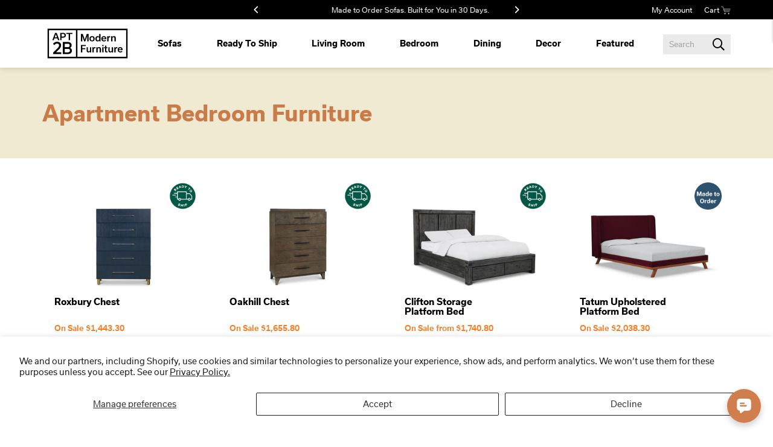

--- FILE ---
content_type: text/html; charset=utf-8
request_url: https://www.apt2b.com/collections/apartment-bedroom
body_size: 53714
content:
<!doctype html>
<!--[if IE 9]> <html class="ie9 no-js supports-no-cookies" lang="en"> <![endif]-->
<!--[if (gt IE 9)|!(IE)]><!--> <html class="no-js supports-no-cookies" lang="en" data-state> <!--<![endif]-->
<head>
  <!-- MANAGED BY GEO BLOCKER APP. DO NOT DELETE -->
  
  
      <meta name="referrer" content="no-referrer-when-downgrade">
      <script src="https://www.apt2b.com/tools/_?_p=/collections/apartment-bedroom&_t=collection"></script>
  
  <!-- END GEO BLOCKER APP -->
  <meta charset="utf-8">
  <meta http-equiv="X-UA-Compatible" content="IE=edge">
  <meta name="viewport" content="width=device-width,initial-scale=1">
  <meta name="theme-color" content="">
<link rel="canonical" href="https://www.apt2b.com/collections/apartment-bedroom"><link rel="shortcut icon" href="//www.apt2b.com/cdn/shop/files/LOGO_MARK_150x_05819d64-5b9e-404f-bd70-abcaaef9c335_32x32.png?v=1613646057" type="image/png"><title>Stylish Apartment Bedroom Furniture | Apt2B</title><meta name="description" content="Discover stylish apartment bedroom furniture and apartment furniture essentials at Apt2B. Shop beds, nightstands, chests and more, perfectly sized for your space.">


<meta property="og:site_name" content="Apt2B">
<meta property="og:url" content="https://www.apt2b.com/collections/apartment-bedroom">
<meta property="og:title" content="Stylish Apartment Bedroom Furniture | Apt2B">
<meta property="og:type" content="website">
<meta property="og:description" content="Discover stylish apartment bedroom furniture and apartment furniture essentials at Apt2B. Shop beds, nightstands, chests and more, perfectly sized for your space.">
<meta property="og:image" content="http://www.apt2b.com/cdn/shop/files/230104_001-01_Facebook_Social-Media_1200x628_2x_aad480de-8e47-44e6-89a8-7c2bb8b42cfd_1200x1200.png?v=1672857944">
<meta property="og:image:secure_url" content="https://www.apt2b.com/cdn/shop/files/230104_001-01_Facebook_Social-Media_1200x628_2x_aad480de-8e47-44e6-89a8-7c2bb8b42cfd_1200x1200.png?v=1672857944">

<meta name="twitter:site" content="@Apt2B">
<meta name="twitter:card" content="summary_large_image">
<meta name="twitter:title" content="Stylish Apartment Bedroom Furniture | Apt2B">
<meta name="twitter:description" content="Discover stylish apartment bedroom furniture and apartment furniture essentials at Apt2B. Shop beds, nightstands, chests and more, perfectly sized for your space.">

<script src="https://ajax.googleapis.com/ajax/libs/jquery/3.3.1/jquery.min.js"></script><style>
@font-face {
  font-family: 'Usual';
  src: url('//www.apt2b.com/cdn/shop/t/413/assets/Usual-Light.woff2?v=42779080547161600011769869434') format('woff2'),
       url('//www.apt2b.com/cdn/shop/t/413/assets/Usual-Light.woff?v=149730741344628947881769869434') format('woff');
       font-weight: 300;
       font-display: swap;
       font-style: normal;
}

@font-face {
  font-family: 'Usual';
  src: url('//www.apt2b.com/cdn/shop/t/413/assets/Usual-LightItalic.woff2?v=22639566802378143601769869434') format('woff2'),
       url('//www.apt2b.com/cdn/shop/t/413/assets/Usual-LightItalic.woff?v=119972188567855794341769869434') format('woff');
       font-weight: 300;
       font-display: swap;
       font-style: italic;
}

@font-face {
  font-family: 'Usual';
  src: url('//www.apt2b.com/cdn/shop/t/413/assets/Usual-Italic.woff2?v=77390471430317263391769869434') format('woff2'),
       url('//www.apt2b.com/cdn/shop/t/413/assets/Usual-Italic.woff?v=59284326893685892291769869434') format('woff');
       font-weight: 400;
       font-display: swap;
       font-style: italic;
}

@font-face {
  font-family: 'Usual';
  src: url('//www.apt2b.com/cdn/shop/t/413/assets/Usual-Regular.woff2?v=156785610463948452181769869434') format('woff2'),
       url('//www.apt2b.com/cdn/shop/t/413/assets/Usual-Regular.woff?v=141032961813129246241769869434') format('woff');
       font-weight: 400;
       font-display: swap;
       font-style: normal;
}

@font-face {
  font-family: 'Usual';
  src: url('//www.apt2b.com/cdn/shop/t/413/assets/Usual-Medium.woff2?v=22296294200041431021769869434') format('woff2'),
       url('//www.apt2b.com/cdn/shop/t/413/assets/Usual-Medium.woff?v=178259269223706711211769869434') format('woff');
       font-weight: 500;
       font-display: swap;
       font-style: normal;
}

@font-face {
  font-family: 'Usual';
  src: url('//www.apt2b.com/cdn/shop/t/413/assets/Usual-MediumItalic.woff2?v=98408727099249529331769869434') format('woff2'),
       url('//www.apt2b.com/cdn/shop/t/413/assets/Usual-MediumItalic.woff?v=151664147611009478791769869434') format('woff');
       font-weight: 500;
       font-display: swap;
       font-style: italic;
}

@font-face {
  font-family: 'Usual';
  src: url('//www.apt2b.com/cdn/shop/t/413/assets/Usual-Bold.woff2?v=31855873812338329671769869434') format('woff2'),
       url('//www.apt2b.com/cdn/shop/t/413/assets/Usual-Bold.woff?v=142551359229814719611769869434') format('woff');
       font-weight: 700;
       font-display: swap;
       font-style: normal;
}

@font-face {
  font-family: 'Usual';
  src: url('//www.apt2b.com/cdn/shop/t/413/assets/Usual-BoldItalic.woff2?v=120131237315398153841769869434') format('woff2'),
       url('//www.apt2b.com/cdn/shop/t/413/assets/Usual-BoldItalic.woff?v=45298292140500375401769869434') format('woff');
       font-weight: 700;
       font-display: swap;
       font-style: italic;
}

@font-face {
  font-family: 'Usual';
  src: url('//www.apt2b.com/cdn/shop/t/413/assets/Usual-ExtraBold.woff2?v=155830569413367385861769869434') format('woff2'),
       url('//www.apt2b.com/cdn/shop/t/413/assets/Usual-ExtraBold.woff?v=173436001125605938041769869434') format('woff');
       font-weight: 800;
       font-display: swap;
       font-style: normal;
}

@font-face {
  font-family: 'Usual';
  src: url('//www.apt2b.com/cdn/shop/t/413/assets/Usual-ExtraBoldItalic.woff2?v=31090486535485354611769869434') format('woff2'),
       url('//www.apt2b.com/cdn/shop/t/413/assets/Usual-ExtraBoldItalic.woff?v=50210482024391491391769869434') format('woff');
       font-weight: 800;
       font-display: swap;
       font-style: italic;
}
</style><style>
  
  @font-face {
  font-family: "Source Code Pro";
  font-weight: 400;
  font-style: normal;
  src: url("//www.apt2b.com/cdn/fonts/source_code_pro/sourcecodepro_n4.057a1deeb017f07198e1e712ce5e03dbfb3c5dfa.woff2") format("woff2"),
       url("//www.apt2b.com/cdn/fonts/source_code_pro/sourcecodepro_n4.9575234ffbb5a688fb454ab8c917c06259a52d9f.woff") format("woff");
}


  :root {
    --body-background: #ffffff;
    --body-color: #000000;
    --border-color: #cccccc;

    --h1-color: #000000;
    --h2-color: #000000;
    --h3-color: #000000;
    --h4-color: #000000;
    --h5-color: #000000;
    --h6-color: #000000;
    --h7-color: #000000;
    --h8-color: #000000;
    --p-color: #000000;
    --accent-color: #000000;
    --link-color: #65c2d9;
    --link-color-hover: #a8a8a8;

    --h1-font-family: "Usual", Lato, sans-serif;
    --h1-font-size: 36px;
    --h1-font-size--tablet: 36px;
    --h1-font-size--mobile: 34px;
    --h1-font-weight: 500;
    --h1-font-style: normal;
    --h1-text-transform: none;

    --h2-font-family: "Usual", Lato, sans-serif;
    --h2-font-size: 32px;
    --h2-font-size--tablet: 32px;
    --h2-font-size--mobile: 34px;
    --h2-font-weight: 400;
    --h2-font-style: normal;
    --h2-text-transform: none;

    --h3-font-family: "Usual", Lato, sans-serif;
    --h3-font-size: 30px;
    --h3-font-size--tablet: 30px;
    --h3-font-size--mobile: 32px;
    --h3-font-weight: 700;
    --h3-font-style: normal;
    --h3-text-transform: none;

    --h4-font-family: "Usual", Lato, sans-serif;
    --h4-font-size: 21px;
    --h4-font-size--tablet: 26px;
    --h4-font-size--mobile: 22px;
    --h4-font-weight: 400;
    --h4-font-style: normal;
    --h4-text-transform: none;

    --h5-font-family: "Usual", Lato, sans-serif;
    --h5-font-size: 18px;
    --h5-font-size--tablet: 18px;
    --h5-font-size--mobile: 22px;
    --h5-font-weight: 400;
    --h5-font-style: normal;
    --h5-text-transform: none;

    --h6-font-family: "Usual", "Open Sans", sans-serif;
    --h6-font-size: 17px;
    --h6-font-size--tablet: 16px;
    --h6-font-size--mobile: 15px;
    --h6-font-weight: 400;
    --h6-font-style: normal;
    --h6-text-transform: none;

    --h7-font-family: "Usual", "Open Sans", sans-serif;
    --h7-font-size: 18px;
    --h7-font-size--tablet: 16px;
    --h7-font-size--mobile: 15px;
    --h7-font-weight: 400;
    --h7-font-style: normal;
    --h7-text-transform: none;

    --h8-font-family: "Usual", "Open Sans", sans-serif;
    --h8-font-size: 18px;
    --h8-font-size--tablet: 16px;
    --h8-font-size--mobile: 15px;
    --h8-font-weight: 400;
    --h8-font-style: normal;
    --h8-text-transform: none;

    --buttons-font-family: "Usual", Lato, sans-serif;
    --buttons-font-size: 14px;
    --buttons-font-size--tablet: 13px;
    --buttons-font-size--mobile: 13px;
    --buttons-font-weight: 400;
    --buttons-font-style: normal;
    --buttons-text-transform: capitalize;

    --p-font-family: "Usual", "Source Code Pro", monospace;
    --p-font-size: 14px;
    --p-font-size--tablet: 16px;
    --p-font-size--mobile: 18px;
    --p-font-weight: 400;
    --p-font-bold-weight: 700;
    --p-font-style: normal;
    
    --button-border-radius: 0px;
    --button-height: 36px;
    --button-height--tablet: 38px;
    --button-height--mobile: 38px;
    --button-horizontal-padding: 40px;
    --button-horizontal-padding--tablet: 40px;
    --button-horizontal-padding--mobile: 40px;

    --primary-button-background: transparent;
    --primary-button-border-color: #000000;
    --primary-button-background-hover: #000000;
    --primary-button-border-color-hover: rgba(0,0,0,0);
    --primary-button-border-width: 3px;
    --primary-button-color: #000000;
    --primary-button-color-hover: #ffffff;

    --secondary-button-background: transparent;
    --secondary-button-border-color: #ffffff;
    --secondary-button-background-hover: #ffffff;
    --secondary-button-border-color-hover: rgba(0,0,0,0);
    --secondary-button-border-width: 3px;
    --secondary-button-color: #ffffff;
    --secondary-button-color-hover: #000000;

    --image-button-background: #000000;
    --image-button-border-color: #000000;
    --image-button-background-hover: rgba(0,0,0,0);
    --image-button-border-color-hover: rgba(0,0,0,0);
    --image-button-border-width: 2px;
    --image-button-color: #ffffff;
    --image-button-color-hover: #aaaaaa;

    --label-font-family: "Usual", Lato, sans-serif;
    --label-font-size: 16px;
    --label-font-size--tablet: 16px;
    --label-font-size--mobile: 16px;
    --label-font-weight: 400;
    --label-font-bold-weight: ;
    --label-font-style: normal;
    --label-text-transform: none;

    --input-font-family: "Usual", Lato, sans-serif;
    --input-font-size: 13px;
    --input-font-size--tablet: 13px;
    --input-font-size--mobile: 13px;
    --input-font-weight: 400;
    --input-font-bold-weight: ;
    --input-font-style: normal;
    --input-text-transform: none;

    --input-border-width: 1px;
    --input-border-radius: 3px;
    --input-height: 38px;
    --input-height--tablet: 38px;
    --input-height--mobile: 38px;
    --input-horizontal-padding: 10px;
    --input-horizontal-padding--tablet: 10px;
    --input-horizontal-padding--mobile: 10px;

    --label-color: #000000;
    --input-color: #333333;
    --input-background: #ffffff;
    --input-color-disabled: #888888;
    --input-background-disabled: #fafafa;
    --error-color: #ff6d6d;
    --error-background: #ffffff;
    --success-color: #000000;
    --success-background: #ffffff;

    --color-overlay-bg: #000000;
    --color-overlay-text: #ffffff;

    --dark-overlay-solid: rgba(0, 0, 0, 0.6);
    --light-overlay-solid: rgba(255, 255, 255, 0.6);
    --branded-overlay-solid: rgba(0, 0, 0, 0.6);

    --dark-overlay-top: linear-gradient(to top, rgba(0, 0, 0, 0) 30%, rgba(0, 0, 0, 0.75) 100%);
    --dark-overlay-bottom: linear-gradient(to bottom, rgba(0, 0, 0, 0) 30%, rgba(0, 0, 0, 0.75) 100%);
    --light-overlay-top: linear-gradient(to top, rgba(255, 255, 255, 0) 30%, rgba(255, 255, 255, 0.75) 100%);
    --light-overlay-bottom: linear-gradient(to bottom, rgba(255, 255, 255, 0) 30%, rgba(255, 255, 255, 0.75) 100%);
    --branded-overlay-top: linear-gradient(to top, rgba(0, 0, 0, 0) 30%, rgba(0, 0, 0, 0.75) 100%);
    --branded-overlay-bottom: linear-gradient(to bottom, rgba(0, 0, 0, 0) 30%, rgba(0, 0, 0, 0.75) 100%);
    --site-overlay-background: rgba(0, 0, 0, 0.8);

    --modal-close-background: #000000;    
    --modal-close-color: #ffffff;    
    --modal-close-background-hover: #b6e1dd;    
    --modal-close-color-hover: #ffffff;    
  }
</style>

<link type="text/css" href="//www.apt2b.com/cdn/shop/t/413/assets/layout.theme.css?v=32808669047628926721769869434" rel="stylesheet"><style>@font-face {
      font-family: 'Font Awesome 5 Pro';
      font-style: normal;
      font-weight: 400;
      src: url('//www.apt2b.com/cdn/shop/t/413/assets/aae233685b4e35474545eb5ccc799ae2.eot?v=163443571533223687751769869434');
      src: url('//www.apt2b.com/cdn/shop/t/413/assets/aae233685b4e35474545eb5ccc799ae2.eot?v=163443571533223687751769869434?#iefix') format('embedded-opentype'),
      url('//www.apt2b.com/cdn/shop/t/413/assets/0950f9f61f5a493c0f5d8e3df26cfbf2.woff2?v=113676450092110550371769869434') format('woff2'),
      url('//www.apt2b.com/cdn/shop/t/413/assets/2a84b5593bcfa8665d385a318a433b38.woff?v=58227847364547682461769869434') format('woff'),
      url('//www.apt2b.com/cdn/shop/t/413/assets/6e69168757d8bea5e20039c5fbaa0281.ttf?v=27134375433471077781769869434') format('truetype'),
      url('//www.apt2b.com/cdn/shop/t/413/assets/ea4df18400b18456a7a87bca0e660590.svg?v=3442266776539653351769869434#fontawesome') format('svg');
    }

    .far {
      font-family: 'Font Awesome 5 Pro';
      font-weight: 400;
    }@font-face {
    font-family: 'Font Awesome 5 Brands';
    font-style: normal;
    font-weight: normal;
    src: url('//www.apt2b.com/cdn/shop/t/413/assets/b461d0603db821aca62ec0e3389a1e26.eot?v=47052361627011676911769869434');
    src: url('//www.apt2b.com/cdn/shop/t/413/assets/b461d0603db821aca62ec0e3389a1e26.eot?v=47052361627011676911769869434?#iefix') format('embedded-opentype'),
    url('//www.apt2b.com/cdn/shop/t/413/assets/005c9aa92b564b73b7582cc4f1fa49cb.woff2?v=1036981091563694341769869434') format('woff2'),
    url('//www.apt2b.com/cdn/shop/t/413/assets/4e8b58f9e345bb50f707b458b9a82893.woff?v=142896857786332302861769869434') format('woff'),
    url('//www.apt2b.com/cdn/shop/t/413/assets/bb8cd014d7a55672934233c354e1c4a3.ttf?v=60383978054485709471769869434') format('truetype'),
    url('//www.apt2b.com/cdn/shop/t/413/assets/3594c48efef8b545f1f73b8dc5b253d4.svg?v=46715663003903645521769869434#fontawesome') format('svg');
  }

  .fab {
    font-family: 'Font Awesome 5 Brands';
  }

</style><style>
    @media only screen and (min-width: 1025px) {
        .eci-hide {
            display : none !important;
        }

        .eci-CollectionFilters__container .CollectionFilters__wrapper {
            max-width : 1180px;
            display : block;
            padding-left : 50px;
        }

        .CollectionFilters__container {
            visibility : hidden;
        }

        .eci-colorpalette {
            float : right;
        }

        .eci-colorpalette span {
            margin-right : 20px;
        }

        .eci-colorpalette .Palette {
            width : initial;
            display : inline-block;
            vertical-align : middle;
        }

        .eci-colorpalette .Palette__container {
            display : inline-block;
            vertical-align : middle;
        }

        .eci-colorpalette .Palette .Color__wrapper {
            width : 25px;
            height : 25px;
            cursor : pointer;
            margin-right : 5px;
            display : inline-block;
        }

        .eci-colorpalette .Palette .Color__patch {
            height : 25px;
            width : 25px;
            border-radius : 100%;
        }

        .eci-colorpalette .Palette .Color__patch::after {
            left : 9px;
            top : 3px;
        }

        .eci-colorpalette .Palette .Color__loader {
            left : 2px;
            top : 3px;
        }

        .eci-CollectionFilters__container.eci-fixed {
            position : fixed;
            width : 100%;
            background-color : rgb(224, 224, 224);
            z-index : 999;
            padding : 10px 0px;
        }

        .eci-CollectionFilters__container .Filter__options {
            left : 20%;
        }
    }
</style><script>
  window.theme = {
    strings: {
      addToCart: "Add to Cart",
      soldOut: "Out of Stock",
      unavailable: "Unavailable",
      load_more: 'Load More Items',
      loading: 'Loading...',
      navigateCarousel: 'Use the left and right arrow keys to navigate this carousel',
      quickviewLoading: 'Loading quickview',
      cartCount: {
        0: 'items',
        1: 'item',
        2: 'items',
        other: 'items',
      },
    },
    moneyFormat: "${{amount}}",
    currency: "USD",
    show_currency: false,
    quantity_ui: "select",
    external_links_in_new_window: true,
    breakpoints: {
      tablet: 768,
      laptop: 990,
      desktop: 1280,
      gutters: 20
    },
    page_width: 1180,
    cart: {
      image_size: '420x'
    },
    pdp: {
      image_size: '890x'
    },
    flickity: {
      dragThreshold: 10
    },
    toastr: {
      positionClass: 'toast-bottom-right',
      showDuration: 300,
      hideDuration: 1000,
      timeOut: 5000,
      extendedTimeOut: 1000
    },
    fontawesome: {
      type: 'far'
    },
    carousels: {}
  };

  window.INF = {
    product: {
      id: ''
    },
    settings: {
      collections: {
        swatch_search_options: "Addison,Anders,Avalon,Bailey,Bannister,Brentwood,Camden,Carson,Carter,Catalina,Charlotte,Coco,Conrad,Cooper,Dakota,Everett,Fillmore,Harper,Harrison Ave,Hauser,Holden,Huntley-Drive,Huxley,Jensen,Kensington,Kira,Klein,La Brea,Laurel,Lexington,Logan,Logan Drive,Mackenzie,Magnolia,Marco,Melrose,Monroe,Monroe Drive,Mulholland Drive,Nora,Nova,Olivia,Orion,Palmer-Drive,Peyton-Upholstery,Potter,Quinn,Riley,Rodeo,Rooney,Sadie,Samson,Saxon,Scott,Sloane,Soto,Stella,Tatum,Toranado,Tuxedo,Valentina,Ventura,Wilco,Windsor"
      }
    }
  };
</script>
<script type="text/javascript" src="//cdn1-res.sundaysky.com/vop/v2/t.js" async="true"></script>
<script type="text/javascript">
  window.sunday_sky_data = {
    user: '',
    psku: '',
    col: 'Apartment Bedroom Furniture',
    page: '  ',
    cust: ''
  };
</script>
<!-- Google Tag Manager -->
<script>(function(w,d,s,l,i){w[l]=w[l]||[];w[l].push({'gtm.start':
new Date().getTime(),event:'gtm.js'});var f=d.getElementsByTagName(s)[0],
j=d.createElement(s),dl=l!='dataLayer'?'&l='+l:'';j.async=true;j.src=
'https://www.googletagmanager.com/gtm.js?id='+i+dl;f.parentNode.insertBefore(j,f);
})(window,document,'script','dataLayer','GTM-TLV7HN4');</script> 


<!-- End Google Tag Manager --><style id="navDropdowns"></style>
  <script>
    document.documentElement.className = document.documentElement.className.replace('no-js', '');

    window.elementLoaded = function(element) {
      element.classList.add('AnimateOnLoad--preloaded');
    };

    window.triggerResize = function() {
      if (window.debouncedResize) {
        debouncedResize();
      }
    };
  </script>

  <script>window.performance && window.performance.mark && window.performance.mark('shopify.content_for_header.start');</script><meta id="shopify-digital-wallet" name="shopify-digital-wallet" content="/1418657881/digital_wallets/dialog">
<meta name="shopify-checkout-api-token" content="79826729f74808bb1fc12929d8f4902d">
<meta id="in-context-paypal-metadata" data-shop-id="1418657881" data-venmo-supported="false" data-environment="production" data-locale="en_US" data-paypal-v4="true" data-currency="USD">
<link rel="alternate" type="application/atom+xml" title="Feed" href="/collections/apartment-bedroom.atom" />
<link rel="alternate" type="application/json+oembed" href="https://www.apt2b.com/collections/apartment-bedroom.oembed">
<script async="async" src="/checkouts/internal/preloads.js?locale=en-US"></script>
<link rel="preconnect" href="https://shop.app" crossorigin="anonymous">
<script async="async" src="https://shop.app/checkouts/internal/preloads.js?locale=en-US&shop_id=1418657881" crossorigin="anonymous"></script>
<script id="apple-pay-shop-capabilities" type="application/json">{"shopId":1418657881,"countryCode":"US","currencyCode":"USD","merchantCapabilities":["supports3DS"],"merchantId":"gid:\/\/shopify\/Shop\/1418657881","merchantName":"Apt2B","requiredBillingContactFields":["postalAddress","email","phone"],"requiredShippingContactFields":["postalAddress","email","phone"],"shippingType":"shipping","supportedNetworks":["visa","masterCard","amex","discover","elo","jcb"],"total":{"type":"pending","label":"Apt2B","amount":"1.00"},"shopifyPaymentsEnabled":true,"supportsSubscriptions":true}</script>
<script id="shopify-features" type="application/json">{"accessToken":"79826729f74808bb1fc12929d8f4902d","betas":["rich-media-storefront-analytics"],"domain":"www.apt2b.com","predictiveSearch":true,"shopId":1418657881,"locale":"en"}</script>
<script>var Shopify = Shopify || {};
Shopify.shop = "apt2b-v2.myshopify.com";
Shopify.locale = "en";
Shopify.currency = {"active":"USD","rate":"1.0"};
Shopify.country = "US";
Shopify.theme = {"name":"15% Off Flash Sale","id":161472675929,"schema_name":"Infinite","schema_version":"1.2.0","theme_store_id":null,"role":"main"};
Shopify.theme.handle = "null";
Shopify.theme.style = {"id":null,"handle":null};
Shopify.cdnHost = "www.apt2b.com/cdn";
Shopify.routes = Shopify.routes || {};
Shopify.routes.root = "/";</script>
<script type="module">!function(o){(o.Shopify=o.Shopify||{}).modules=!0}(window);</script>
<script>!function(o){function n(){var o=[];function n(){o.push(Array.prototype.slice.apply(arguments))}return n.q=o,n}var t=o.Shopify=o.Shopify||{};t.loadFeatures=n(),t.autoloadFeatures=n()}(window);</script>
<script>
  window.ShopifyPay = window.ShopifyPay || {};
  window.ShopifyPay.apiHost = "shop.app\/pay";
  window.ShopifyPay.redirectState = null;
</script>
<script id="shop-js-analytics" type="application/json">{"pageType":"collection"}</script>
<script defer="defer" async type="module" src="//www.apt2b.com/cdn/shopifycloud/shop-js/modules/v2/client.init-shop-cart-sync_BN7fPSNr.en.esm.js"></script>
<script defer="defer" async type="module" src="//www.apt2b.com/cdn/shopifycloud/shop-js/modules/v2/chunk.common_Cbph3Kss.esm.js"></script>
<script defer="defer" async type="module" src="//www.apt2b.com/cdn/shopifycloud/shop-js/modules/v2/chunk.modal_DKumMAJ1.esm.js"></script>
<script type="module">
  await import("//www.apt2b.com/cdn/shopifycloud/shop-js/modules/v2/client.init-shop-cart-sync_BN7fPSNr.en.esm.js");
await import("//www.apt2b.com/cdn/shopifycloud/shop-js/modules/v2/chunk.common_Cbph3Kss.esm.js");
await import("//www.apt2b.com/cdn/shopifycloud/shop-js/modules/v2/chunk.modal_DKumMAJ1.esm.js");

  window.Shopify.SignInWithShop?.initShopCartSync?.({"fedCMEnabled":true,"windoidEnabled":true});

</script>
<script>
  window.Shopify = window.Shopify || {};
  if (!window.Shopify.featureAssets) window.Shopify.featureAssets = {};
  window.Shopify.featureAssets['shop-js'] = {"shop-cart-sync":["modules/v2/client.shop-cart-sync_CJVUk8Jm.en.esm.js","modules/v2/chunk.common_Cbph3Kss.esm.js","modules/v2/chunk.modal_DKumMAJ1.esm.js"],"init-fed-cm":["modules/v2/client.init-fed-cm_7Fvt41F4.en.esm.js","modules/v2/chunk.common_Cbph3Kss.esm.js","modules/v2/chunk.modal_DKumMAJ1.esm.js"],"init-shop-email-lookup-coordinator":["modules/v2/client.init-shop-email-lookup-coordinator_Cc088_bR.en.esm.js","modules/v2/chunk.common_Cbph3Kss.esm.js","modules/v2/chunk.modal_DKumMAJ1.esm.js"],"init-windoid":["modules/v2/client.init-windoid_hPopwJRj.en.esm.js","modules/v2/chunk.common_Cbph3Kss.esm.js","modules/v2/chunk.modal_DKumMAJ1.esm.js"],"shop-button":["modules/v2/client.shop-button_B0jaPSNF.en.esm.js","modules/v2/chunk.common_Cbph3Kss.esm.js","modules/v2/chunk.modal_DKumMAJ1.esm.js"],"shop-cash-offers":["modules/v2/client.shop-cash-offers_DPIskqss.en.esm.js","modules/v2/chunk.common_Cbph3Kss.esm.js","modules/v2/chunk.modal_DKumMAJ1.esm.js"],"shop-toast-manager":["modules/v2/client.shop-toast-manager_CK7RT69O.en.esm.js","modules/v2/chunk.common_Cbph3Kss.esm.js","modules/v2/chunk.modal_DKumMAJ1.esm.js"],"init-shop-cart-sync":["modules/v2/client.init-shop-cart-sync_BN7fPSNr.en.esm.js","modules/v2/chunk.common_Cbph3Kss.esm.js","modules/v2/chunk.modal_DKumMAJ1.esm.js"],"init-customer-accounts-sign-up":["modules/v2/client.init-customer-accounts-sign-up_CfPf4CXf.en.esm.js","modules/v2/client.shop-login-button_DeIztwXF.en.esm.js","modules/v2/chunk.common_Cbph3Kss.esm.js","modules/v2/chunk.modal_DKumMAJ1.esm.js"],"pay-button":["modules/v2/client.pay-button_CgIwFSYN.en.esm.js","modules/v2/chunk.common_Cbph3Kss.esm.js","modules/v2/chunk.modal_DKumMAJ1.esm.js"],"init-customer-accounts":["modules/v2/client.init-customer-accounts_DQ3x16JI.en.esm.js","modules/v2/client.shop-login-button_DeIztwXF.en.esm.js","modules/v2/chunk.common_Cbph3Kss.esm.js","modules/v2/chunk.modal_DKumMAJ1.esm.js"],"avatar":["modules/v2/client.avatar_BTnouDA3.en.esm.js"],"init-shop-for-new-customer-accounts":["modules/v2/client.init-shop-for-new-customer-accounts_CsZy_esa.en.esm.js","modules/v2/client.shop-login-button_DeIztwXF.en.esm.js","modules/v2/chunk.common_Cbph3Kss.esm.js","modules/v2/chunk.modal_DKumMAJ1.esm.js"],"shop-follow-button":["modules/v2/client.shop-follow-button_BRMJjgGd.en.esm.js","modules/v2/chunk.common_Cbph3Kss.esm.js","modules/v2/chunk.modal_DKumMAJ1.esm.js"],"checkout-modal":["modules/v2/client.checkout-modal_B9Drz_yf.en.esm.js","modules/v2/chunk.common_Cbph3Kss.esm.js","modules/v2/chunk.modal_DKumMAJ1.esm.js"],"shop-login-button":["modules/v2/client.shop-login-button_DeIztwXF.en.esm.js","modules/v2/chunk.common_Cbph3Kss.esm.js","modules/v2/chunk.modal_DKumMAJ1.esm.js"],"lead-capture":["modules/v2/client.lead-capture_DXYzFM3R.en.esm.js","modules/v2/chunk.common_Cbph3Kss.esm.js","modules/v2/chunk.modal_DKumMAJ1.esm.js"],"shop-login":["modules/v2/client.shop-login_CA5pJqmO.en.esm.js","modules/v2/chunk.common_Cbph3Kss.esm.js","modules/v2/chunk.modal_DKumMAJ1.esm.js"],"payment-terms":["modules/v2/client.payment-terms_BxzfvcZJ.en.esm.js","modules/v2/chunk.common_Cbph3Kss.esm.js","modules/v2/chunk.modal_DKumMAJ1.esm.js"]};
</script>
<script>(function() {
  var isLoaded = false;
  function asyncLoad() {
    if (isLoaded) return;
    isLoaded = true;
    var urls = ["\/\/shopify.privy.com\/widget.js?shop=apt2b-v2.myshopify.com","https:\/\/d3hw6dc1ow8pp2.cloudfront.net\/reviewsWidget.min.js?shop=apt2b-v2.myshopify.com","https:\/\/shopify.covet.pics\/covet-pics-widget-inject.js?shop=apt2b-v2.myshopify.com","https:\/\/api.pp-prod-ads.ue2.breadgateway.net\/api\/shopify-plugin-backend\/messaging-app\/cart.js?shopId=6b2fe195-68c9-4e71-95d6-62b409ca802b\u0026shop=apt2b-v2.myshopify.com","https:\/\/static-autocomplete.fastsimon.com\/fast-simon-autocomplete-init.umd.js?mode=shopify\u0026UUID=e094022e-f31e-43bf-afcd-6acc40009a66\u0026store=1418657881\u0026shop=apt2b-v2.myshopify.com","https:\/\/fastsimon.akamaized.net\/fast-simon-autocomplete-init.umd.js?mode=shopify\u0026UUID=e094022e-f31e-43bf-afcd-6acc40009a66\u0026store=1418657881\u0026shop=apt2b-v2.myshopify.com","https:\/\/static.klaviyo.com\/onsite\/js\/9TDU9n\/klaviyo.js?company_id=9TDU9n\u0026shop=apt2b-v2.myshopify.com"];
    for (var i = 0; i < urls.length; i++) {
      var s = document.createElement('script');
      s.type = 'text/javascript';
      s.async = true;
      s.src = urls[i];
      var x = document.getElementsByTagName('script')[0];
      x.parentNode.insertBefore(s, x);
    }
  };
  if(window.attachEvent) {
    window.attachEvent('onload', asyncLoad);
  } else {
    window.addEventListener('load', asyncLoad, false);
  }
})();</script>
<script id="__st">var __st={"a":1418657881,"offset":-21600,"reqid":"2618798d-34da-4abe-ae4b-413ec4e3daa4-1769911057","pageurl":"www.apt2b.com\/collections\/apartment-bedroom","u":"087ca388b127","p":"collection","rtyp":"collection","rid":261978718297};</script>
<script>window.ShopifyPaypalV4VisibilityTracking = true;</script>
<script id="captcha-bootstrap">!function(){'use strict';const t='contact',e='account',n='new_comment',o=[[t,t],['blogs',n],['comments',n],[t,'customer']],c=[[e,'customer_login'],[e,'guest_login'],[e,'recover_customer_password'],[e,'create_customer']],r=t=>t.map((([t,e])=>`form[action*='/${t}']:not([data-nocaptcha='true']) input[name='form_type'][value='${e}']`)).join(','),a=t=>()=>t?[...document.querySelectorAll(t)].map((t=>t.form)):[];function s(){const t=[...o],e=r(t);return a(e)}const i='password',u='form_key',d=['recaptcha-v3-token','g-recaptcha-response','h-captcha-response',i],f=()=>{try{return window.sessionStorage}catch{return}},m='__shopify_v',_=t=>t.elements[u];function p(t,e,n=!1){try{const o=window.sessionStorage,c=JSON.parse(o.getItem(e)),{data:r}=function(t){const{data:e,action:n}=t;return t[m]||n?{data:e,action:n}:{data:t,action:n}}(c);for(const[e,n]of Object.entries(r))t.elements[e]&&(t.elements[e].value=n);n&&o.removeItem(e)}catch(o){console.error('form repopulation failed',{error:o})}}const l='form_type',E='cptcha';function T(t){t.dataset[E]=!0}const w=window,h=w.document,L='Shopify',v='ce_forms',y='captcha';let A=!1;((t,e)=>{const n=(g='f06e6c50-85a8-45c8-87d0-21a2b65856fe',I='https://cdn.shopify.com/shopifycloud/storefront-forms-hcaptcha/ce_storefront_forms_captcha_hcaptcha.v1.5.2.iife.js',D={infoText:'Protected by hCaptcha',privacyText:'Privacy',termsText:'Terms'},(t,e,n)=>{const o=w[L][v],c=o.bindForm;if(c)return c(t,g,e,D).then(n);var r;o.q.push([[t,g,e,D],n]),r=I,A||(h.body.append(Object.assign(h.createElement('script'),{id:'captcha-provider',async:!0,src:r})),A=!0)});var g,I,D;w[L]=w[L]||{},w[L][v]=w[L][v]||{},w[L][v].q=[],w[L][y]=w[L][y]||{},w[L][y].protect=function(t,e){n(t,void 0,e),T(t)},Object.freeze(w[L][y]),function(t,e,n,w,h,L){const[v,y,A,g]=function(t,e,n){const i=e?o:[],u=t?c:[],d=[...i,...u],f=r(d),m=r(i),_=r(d.filter((([t,e])=>n.includes(e))));return[a(f),a(m),a(_),s()]}(w,h,L),I=t=>{const e=t.target;return e instanceof HTMLFormElement?e:e&&e.form},D=t=>v().includes(t);t.addEventListener('submit',(t=>{const e=I(t);if(!e)return;const n=D(e)&&!e.dataset.hcaptchaBound&&!e.dataset.recaptchaBound,o=_(e),c=g().includes(e)&&(!o||!o.value);(n||c)&&t.preventDefault(),c&&!n&&(function(t){try{if(!f())return;!function(t){const e=f();if(!e)return;const n=_(t);if(!n)return;const o=n.value;o&&e.removeItem(o)}(t);const e=Array.from(Array(32),(()=>Math.random().toString(36)[2])).join('');!function(t,e){_(t)||t.append(Object.assign(document.createElement('input'),{type:'hidden',name:u})),t.elements[u].value=e}(t,e),function(t,e){const n=f();if(!n)return;const o=[...t.querySelectorAll(`input[type='${i}']`)].map((({name:t})=>t)),c=[...d,...o],r={};for(const[a,s]of new FormData(t).entries())c.includes(a)||(r[a]=s);n.setItem(e,JSON.stringify({[m]:1,action:t.action,data:r}))}(t,e)}catch(e){console.error('failed to persist form',e)}}(e),e.submit())}));const S=(t,e)=>{t&&!t.dataset[E]&&(n(t,e.some((e=>e===t))),T(t))};for(const o of['focusin','change'])t.addEventListener(o,(t=>{const e=I(t);D(e)&&S(e,y())}));const B=e.get('form_key'),M=e.get(l),P=B&&M;t.addEventListener('DOMContentLoaded',(()=>{const t=y();if(P)for(const e of t)e.elements[l].value===M&&p(e,B);[...new Set([...A(),...v().filter((t=>'true'===t.dataset.shopifyCaptcha))])].forEach((e=>S(e,t)))}))}(h,new URLSearchParams(w.location.search),n,t,e,['guest_login'])})(!0,!0)}();</script>
<script integrity="sha256-4kQ18oKyAcykRKYeNunJcIwy7WH5gtpwJnB7kiuLZ1E=" data-source-attribution="shopify.loadfeatures" defer="defer" src="//www.apt2b.com/cdn/shopifycloud/storefront/assets/storefront/load_feature-a0a9edcb.js" crossorigin="anonymous"></script>
<script crossorigin="anonymous" defer="defer" src="//www.apt2b.com/cdn/shopifycloud/storefront/assets/shopify_pay/storefront-65b4c6d7.js?v=20250812"></script>
<script data-source-attribution="shopify.dynamic_checkout.dynamic.init">var Shopify=Shopify||{};Shopify.PaymentButton=Shopify.PaymentButton||{isStorefrontPortableWallets:!0,init:function(){window.Shopify.PaymentButton.init=function(){};var t=document.createElement("script");t.src="https://www.apt2b.com/cdn/shopifycloud/portable-wallets/latest/portable-wallets.en.js",t.type="module",document.head.appendChild(t)}};
</script>
<script data-source-attribution="shopify.dynamic_checkout.buyer_consent">
  function portableWalletsHideBuyerConsent(e){var t=document.getElementById("shopify-buyer-consent"),n=document.getElementById("shopify-subscription-policy-button");t&&n&&(t.classList.add("hidden"),t.setAttribute("aria-hidden","true"),n.removeEventListener("click",e))}function portableWalletsShowBuyerConsent(e){var t=document.getElementById("shopify-buyer-consent"),n=document.getElementById("shopify-subscription-policy-button");t&&n&&(t.classList.remove("hidden"),t.removeAttribute("aria-hidden"),n.addEventListener("click",e))}window.Shopify?.PaymentButton&&(window.Shopify.PaymentButton.hideBuyerConsent=portableWalletsHideBuyerConsent,window.Shopify.PaymentButton.showBuyerConsent=portableWalletsShowBuyerConsent);
</script>
<script data-source-attribution="shopify.dynamic_checkout.cart.bootstrap">document.addEventListener("DOMContentLoaded",(function(){function t(){return document.querySelector("shopify-accelerated-checkout-cart, shopify-accelerated-checkout")}if(t())Shopify.PaymentButton.init();else{new MutationObserver((function(e,n){t()&&(Shopify.PaymentButton.init(),n.disconnect())})).observe(document.body,{childList:!0,subtree:!0})}}));
</script>
<script id='scb4127' type='text/javascript' async='' src='https://www.apt2b.com/cdn/shopifycloud/privacy-banner/storefront-banner.js'></script><link id="shopify-accelerated-checkout-styles" rel="stylesheet" media="screen" href="https://www.apt2b.com/cdn/shopifycloud/portable-wallets/latest/accelerated-checkout-backwards-compat.css" crossorigin="anonymous">
<style id="shopify-accelerated-checkout-cart">
        #shopify-buyer-consent {
  margin-top: 1em;
  display: inline-block;
  width: 100%;
}

#shopify-buyer-consent.hidden {
  display: none;
}

#shopify-subscription-policy-button {
  background: none;
  border: none;
  padding: 0;
  text-decoration: underline;
  font-size: inherit;
  cursor: pointer;
}

#shopify-subscription-policy-button::before {
  box-shadow: none;
}

      </style>

<script>window.performance && window.performance.mark && window.performance.mark('shopify.content_for_header.end');</script>
<script>
  function injectVimeoPoster(data){
    if (data && data[0] && data[0].thumbnail_large) {
      var posters = document.querySelectorAll('[data-poster-for="' + data[0].id + '"]');
      for (var i = 0; i < posters.length; i++) {
        posters[i].style.backgroundImage = 'url("' + data[0].thumbnail_large + '")';
      }
    }
  }
</script>
<script type="text/javascript" src="//www.apt2b.com/cdn/shop/t/413/assets/vendors@layout.theme.js?v=105296544095814261221769869434"></script><script type="text/javascript" src="//www.apt2b.com/cdn/shop/t/413/assets/layout.theme.js?v=102755236632746523641769869434"></script><script href="//www.apt2b.com/cdn/shop/t/413/assets/template.gift_card.js?v=65457290273190537431769869434"></script><script href="//www.apt2b.com/cdn/shop/t/413/assets/template.addresses.js?v=98041448140953580471769869434"></script> <!-- Restock Alerts Start VC-->

<!-- Restock Alerts End VC--><script src="https://ottawa.getmulberry.com/app/adapter.js" async="true"></script>
<script>
  window.customModalVariant = 4;
  window.abModalVariant = 4;
  let product;
  $(document).on('sectional-builder:add_to_cart', async function (event, data) {
    const currentCart = JSON.parse(JSON.stringify(window.mulberryCart));

    //Get all related sectional data, it's price and conected mulberry warranty
    const { combinedData, price, connectedMulberry } = getCurrentCartProduct(JSON.parse(JSON.stringify(data)), currentCart);

    const currentSectionalPrice = getPrice();
    const totalPrice = currentSectionalPrice + (price / 100);

    await initOrUpdateSectionalModalOffer(combinedData, totalPrice, connectedMulberry);
    window.pdpModal.open();
  });

  function getCurrentCartProduct(data, cart) {
    const sectionalBuilder = data.items[0].properties._sectional_builder;
    let finalPrice = 0;
    const mulberryInCart = [];
    for (let i = 0; i < cart.items.length; i++) {
      const item = cart.items[i];
      if (item.properties._sectional_builder === sectionalBuilder) {
        data.items.push(item);
        finalPrice += parseFloat(item.original_line_price);
      }
      if (item.vendor == "Mulberry") {
        mulberryInCart.push(item);
      }
    }
    let connectedMulberry;
    for (let i = 0; i < mulberryInCart.length; i++) {
      const item = mulberryInCart[i];
      const currentIds = item?.properties?._variantId?.split(",");
      if (data.items.some(cd => currentIds.includes(cd.id.toString()))) {
        connectedMulberry = item;
      }
    }
    return { combinedData: data, price: finalPrice, connectedMulberry: connectedMulberry };
  }

  function getPrice() {
    // Get the div element that contains the price
    const priceDiv = document.querySelector('.SectionalBuilder__price');

    // Extract the price value from the div element
    const price = parseFloat(priceDiv.textContent.replace('$', '').replace(',', ''));

    // Log the final price including tax
    return price;
  }

  async function initOrUpdateSectionalModalOffer(data, price, connectedMulberry) {
    const ids = data.items.map(obj => obj.id);
    const properties = data.items[0].properties;
    const joinedIds = Array.from(new Set(ids)).join(",");
    window.conMulberry = connectedMulberry;
    window.joinedIds = joinedIds;
    const payload = {
      title: "Sectional Builder Sectional",
      id: "sectional",
      variantId: `bundle=${joinedIds}`,
      price: price,
    };

    const offers = await mulberry.core.getWarrantyOffer(payload);
    window.sectionalOffers = offers;
    if (window.pdpModal) {
      await window.pdpModal.updateOffer(offers);
    } else {
      const { settings } = mulberry.core;
      window.pdpModal = await mulberry.modal.init({
        offers: offers,
        settings: settings,
        onWarrantySelect: async (warranty) => {
          const result = await mulberryShop.getWarrantyVariant(warranty);
          // Fetch older added warrenty for same sectional, remove it from cart.
          // Add new warrenty to cart
          if (window.conMulberry) {
            const itemId = conMulberry.id;

            try {
              const changeRes = await fetch('/cart/change.js', {
                method: 'POST',
                headers: {
                  'Content-Type': 'application/x-www-form-urlencoded'
                },
                body: `id=${itemId}&quantity=0`
              });
              await changeRes.json();

            } catch (error) {
              console.error("Error:", error);
            }
            window.conMulberry = undefined;
          }

          await mulberryShop.addWarrantyToCart(
            result.shopify_variant_id,
            {
              title: "sectional",
              variantId: `bundle=${window.joinedIds}`,
              quantity: 1
            },
            warranty
          );
          window.joinedIds = undefined;
          window.mulberryProtectedItemId = [];
          window.refreshCart();
          mulberry.modal.close();
        },
        onWarrantyDecline: async () => {
          // Fetch older added warrenty for same sectional, remove it from cart.
          // Add new warrenty with same number of months cover to cart with updated price of it
          //window.sectionalOffers
          // Fetch older added warrenty for same sectional, remove it from cart.
          // Add new warrenty to cart
          if (window.conMulberry) {
            const warranty = window.sectionalOffers.find(item => item.duration_months == conMulberry.properties._warranty_duration_months);
            const result = await mulberryShop.getWarrantyVariant(warranty);
            const itemId = conMulberry.id;
            try {
              const changeRes = await fetch('/cart/change.js', {
                method: 'POST',
                headers: {
                  'Content-Type': 'application/x-www-form-urlencoded'
                },
                body: `quantity=0&id=${itemId}`
              });
              await changeRes.json();

            } catch (error) {
              console.error("Error:", error);
            }
            window.conMulberry = undefined;
            await mulberryShop.addWarrantyToCart(
              result.shopify_variant_id,
              {
                title: "sectional",
                variantId: `bundle=${window.joinedIds}`,
                quantity: 1
              },
              warranty
            );
          }
          window.mulberryProtectedItemId = [];
          window.refreshCart();
          window.selectedOffer = null;
          mulberry.modal.close();
        },
      });
    }
  }

  $(document).on('change', '[data-cart] [name=quantity]', async function (e) {
    let id = e.currentTarget.id;
    const oldQuantity = e.currentTarget.closest('.CartProduct__quantity').getAttribute("data-quantity");
    const currentQuantity = e.currentTarget.value;
    const str = e.currentTarget.id;
    const match = str.match(/quantity_([a-zA-Z0-9]+)/);
    const currentCart = window.cart;
    if (match && match.length > 1) {
      id = match[1];
    }
    const { foundObject, finalPrice, sectionalBuilderId } = findIfSectional(id);
    const sectional = foundObject;
    if (sectional && sectionalBuilderId.length > 0) {
      const relatedMulberry = findRelatedMulberry(sectional);
      if (relatedMulberry) {
        const multiplier = oldQuantity - currentQuantity;
        const adjustedPrice = sectional.original_price * multiplier;
        const payloadPrice = (finalPrice - (adjustedPrice)) / 100;
        const payload = {
          title: "Sectional Builder Sectional",
          id: "sectional",
          variantId: `bundle=${sectionalBuilderId.join(',')}`,
          price: payloadPrice,
        };
        const offers = await mulberry.core.getWarrantyOffer(payload);
        const filteredData = offers.find(item => item.duration_months == relatedMulberry.properties._warranty_duration_months);
        if (filteredData) {
          if (relatedMulberry) {
            const itemId = relatedMulberry.id;

            try {
              const changeRes = await fetch('/cart/change.js', {
                method: 'POST',
                headers: {
                  'Content-Type': 'application/x-www-form-urlencoded'
                },
                body: `quantity=0&id=${itemId}`
              });
              await changeRes.json();
              const result = await mulberryShop.getWarrantyVariant(filteredData);
              await mulberryShop.addWarrantyToCart(
                result.shopify_variant_id,
                {
                  title: "sectional",
                  variantId: `bundle=${sectionalBuilderId.join(',')}`,
                  quantity: 1
                },
                filteredData
              );
            } catch (error) {
              console.error("Error:", error);
            }
            setTimeout(() => {
              window.refreshCart();
              window.mulberryProtectedItemId = [];
              window.selectedOffer = null;
            }, 200);
          }
        }

      }
    }
  })


  $(document).on('click', '[data-cart] .CartProduct__remove[data-cart-remove]', async function (e) {
    const id = $(e.currentTarget).closest('.CartProduct').data('id');
    if ($(e.currentTarget).hasClass("Mulberry")) {
      try {
        const changeRes = await fetch('/cart/change.js', {
          method: 'POST',
          headers: {
            'Content-Type': 'application/x-www-form-urlencoded'
          },
          body: `quantity=0&id=${id}`
        });
        await changeRes.json();
        window.refreshCart();
        window.mulberryProtectedItemId = [];
      } catch (error) {
        console.error("Error:", error);
      }
      return;
    }
    const { foundObject, finalPrice, sectionalBuilderId } = findIfSectional(id, true);
    const sectional = foundObject;
    const relatedMulberry = findRelatedMulberry(sectional);
    if (sectional && sectionalBuilderId.length > 0) {
      if (relatedMulberry) {
        const payload = {
          title: "Sectional Builder Sectional",
          id: "sectional",
          variantId: `bundle=${sectionalBuilderId.join(',')}`,
          price: finalPrice / 100,
        };
        const offers = await mulberry.core.getWarrantyOffer(payload);
        const filteredData = offers.find(item => item.duration_months == relatedMulberry.properties._warranty_duration_months);
        if (filteredData) {
          const itemId = relatedMulberry.id;

          try {
            const changeRes = await fetch('/cart/change.js', {
              method: 'POST',
              headers: {
                'Content-Type': 'application/x-www-form-urlencoded'
              },
              body: `quantity=0&id=${itemId}`
            });
            await changeRes.json();
            const result = await mulberryShop.getWarrantyVariant(filteredData);
            await mulberryShop.addWarrantyToCart(
              result.shopify_variant_id,
              {
                title: "sectional",
                variantId: `bundle=${sectionalBuilderId.join(',')}`,
                quantity: 1
              },
              filteredData
            );
          } catch (error) {
            console.error("Error:", error);
          }
          setTimeout(() => {
            window.refreshCart();
            window.mulberryProtectedItemId = [];
            window.selectedOffer = null;
          }, 200);
        }

      }
    }else{
      if(relatedMulberry){
        const itemId = relatedMulberry.id;
        const changeRes = await fetch('/cart/change.js', {
          method: 'POST',
          headers: {
            'Content-Type': 'application/x-www-form-urlencoded'
          },
          body: `quantity=0&id=${itemId}`
        });
        await changeRes.json();
        window.refreshCart();
        window.mulberryProtectedItemId = [];
        window.selectedOffer = null;
      }
    }
  })


  function findIfSectional(id, removed = false) {
    const { items } = JSON.parse(JSON.stringify(window.mulberryCart));
    let finalPrice = 0;
    const sectionalBuilderId = [];
    const foundObject = items.find(item => item.id == id);

    if (foundObject && foundObject.hasOwnProperty("properties") && foundObject.properties.hasOwnProperty("_sectional_builder")) {
      for (let i = 0; i < items.length; i++) {
        const item = items[i];
        if (removed && item.id == id) {
          continue;
        }
        if (item.properties._sectional_builder === foundObject.properties._sectional_builder) {
          sectionalBuilderId.push(item.id);
          finalPrice += parseFloat(item.original_line_price);
        }
      }
      return { foundObject: foundObject, finalPrice: finalPrice, sectionalBuilderId: sectionalBuilderId };
    } else {
      return false;
    }
  }

  function findRelatedMulberry(currentSectional) {
    const { items } = window.cart

    const foundObject = items.find(obj => obj.vendor == "Mulberry" && obj?.properties?._variantId.includes(currentSectional.id));
    return foundObject;
  }
</script><link href="https://d3hw6dc1ow8pp2.cloudfront.net/styles/main.min.css" rel="stylesheet" type="text/css">
<style type="text/css">
.okeReviews .okeReviews-reviewsWidget-header-controls-writeReview {
        display: inline-block;
    }
    .okeReviews .okeReviews-reviewsWidget.is-okeReviews-empty {
        display: block;
    }
</style>
<script type="application/json" id="oke-reviews-settings">
{"analyticsSettings":{"provider":"ua"},"disableInitialReviewsFetchOnProducts":false,"filtersEnabled":false,"initialReviewDisplayCount":5,"locale":"en","localeAndVariant":{"code":"en"},"omitMicrodata":true,"reviewSortOrder":"date","subscriberId":"32ca5a49-63fc-48ca-ba68-6521f848ae3c","widgetTemplateId":"featured-media","starRatingColor":"#000000","recorderPlus":true,"recorderQandaPlus":true}
</script>

<link rel="stylesheet" type="text/css" href="https://dov7r31oq5dkj.cloudfront.net/32ca5a49-63fc-48ca-ba68-6521f848ae3c/widget-style-customisations.css?v=c53576af-25a1-4aee-957d-167ce76a18c3">



<!-- Criteo Loader File -->
<script
    type="text/javascript"
    src="//dynamic.criteo.com/js/ld/ld.js?a=21472"
    async="true"
></script>
<!-- END Criteo Loader File --><!-- SmartDa.sh. PLACE AT START OF DOCUMENT HEAD. DO NOT CHANGE-->
<script type="text/javascript">
window._svq = window._svq || [];
window._svq.push(['_trackPageView']);
(function (d, c) {
var sv = d.createElement(c); sv.type = 'text/javascript'; sv.src = '//track.securedvisit.com/js/sv.js?sv_cid=6329_04786&sv_origin=apt2b.com'; sv.async = true;
s = d.getElementsByTagName(c)[0]; s.parentNode.insertBefore(sv, s);
})(document, 'script');
</script>
<script type="text/javascript" src="https://lsdm.co/smrtdsh/rec.cfm" async></script>
<!-- SmartDa.sh END -->
<script>
  window.editProductTitle = () => {
    window.$jquery_isp('.isp_product_title').each(function() {
      window.$jquery_isp(this).text(window.$jquery_isp(this).text().split(' :: ')[0]);
    });
  };

  window.editSizeFilter = () => {
    window.$jquery_isp('.isp_facet_size .isp_facet_value_name_selected, .isp_facet_size .isp_facet_value_name_not_selected').each(function() {
      if (!window.$jquery_isp(this).text().split('Size:')[1]) { return; }

      const min = window.$jquery_isp(this).text().split('Size:')[1].split('-')[0];
      const max = window.$jquery_isp(this).text().split('Size:')[1].split('-')[1];
      window.$jquery_isp(this).text(`${min}" - ${max}"`);
    });
  };

  window.prevent_loop_flag = true;
  window.__isp_options = {
    avoid_swatch_alphabetical_sort: true,
    isp_dropdown_callback(li_element, item_data) {
      li_element.find('.as_magento_product_name').text(li_element.find('.as_magento_product_name').text().split(' :: ')[0]);
      return li_element;
    },
    isp_serp_callback() {
      window.editProductTitle();
      window.editSizeFilter();
    },
    isp_serp_pre_filter_callback(event) {
      if (window.prevent_loop_flag && event.path[0].classList.contains('isp_facet_value_name_color_swatch')) {
        window.$jquery_isp('.isp_filter_removable_tag').each(function() {
          if (window.$jquery_isp(this).attr('id').indexOf('Isp-color-family') === -1) { return; }

          window.prevent_loop_flag = false;
          window.$jquery_isp(this).find('a').click();
        });
      }

      window.prevent_loop_flag = true;
    },
  };
</script>

<script>
  function fast_simon_hooks() {
    FastAutocomplete.registerHook('render-autocomplete-product-item', ({ product, index, element }) => {
      if (product.l.includes(' :: ')) {
        const titleEl = element.querySelector('div.fs-product-title > span');
        if (titleEl) {
          titleEl.textContent = product.l.split(' :: ')[0];
        }
      }
    });
  }

  if (window.FastAutocomplete) {
    fast_simon_hooks();
  } else {
    window.addEventListener('fast-autocomplete-ready', function () {
      fast_simon_hooks();
    });
  }
</script>
<!-- Start WKND tag. Deploy at the beginning of document head. -->
<!-- Tag for Apt2B (apt2b.com) -->
<script>
  (function (d) {
    var e = d.createElement('script');
    e.src = d.location.protocol + '//tag.wknd.ai/6244/i.js';
    e.async = true;
    d.getElementsByTagName('head')[0].appendChild(e);
  })(document);
</script>
<!-- End WKND tag -->
<script>
  
  /* get all products to loop on */
  function getProductElements(element) {
      return [...element.querySelectorAll(`.fs-results-product-card`)];
  }
  
  /* remove label */
  function removeLabel(productElement) {
      const label = productElement.querySelector(".my-promo-label");
      if (label) {
          label.remove();
      }
  }
  
  /* add new label */
  function addLabel(productElement, data) {    
       var discount = data / 40.19292604501608;
       if (productElement.querySelectorAll(`.ProductTile__as-low-as`).length === 0) {
          productElement.querySelector(".info-container").insertAdjacentHTML('afterend', `<p class="ProductTile__as-low-as">As low as $${discount.toFixed(2)}/month*</p>`);
       }
  }
  
  function hooks() {

      let assetUrl = "https://www.apt2b.com/cdn/shop/files/";
    
      window.SerpOptions.registerHook("serp-product-grid", ({products, element}) => {        
          // close overlay for same search page results search
          if ($('.SiteOverlay--active').length) {
            $(".SiteOverlay").trigger('click');
          }
          for (const productElement of getProductElements(element)) {
              /* get product data */
              const productID = productElement.dataset.productId;
              const data = products[productID];

              if (!data) {
                  continue;
              }
  
              /* add if comparePrice exist*/
              if( parseFloat(data.comparePrice) > 0 && parseFloat(data.comparePrice) > parseFloat(data.price) ){
                  addLabel(productElement, data.comparePrice);
              } else {
                addLabel(productElement, data.price);
              }

              const titleEl = productElement.querySelector('.fs-product-title');
              if (titleEl) {
                const title = titleEl.textContent;
                if (title.includes(' :: ')) {
                  titleEl.textContent = title.split(' :: ')[0];
                }
              }


              // color swatches images
              var allColorSwatches = element.querySelectorAll(".color-swatch-container.fs-color-swatch-container");

              if (allColorSwatches.length > 0){
                allColorSwatches.forEach(function (swatchContainer) {
                  let colorName = swatchContainer.querySelector('.color-swatch-color-name').innerHTML.toLowerCase();
                  let swatch = swatchContainer.querySelector('.color-swatch');
                  swatch.style.backgroundColor = colorName;
                  colorName = colorName.replaceAll('/', '-')+'_50x50_crop_center.png';
                  colorName = colorName.replaceAll(' ', '-');                  
                  colorName = assetUrl + colorName;
                  if(swatch.style.backgroundColor === '' || swatch.style.backgroundColor !== swatchContainer.querySelector('.color-swatch-color-name').innerHTML.toLowerCase())
                  {
                    swatch.style.backgroundImage = "url("+colorName+")";
                  }
                });
              }

            
          }
      });
  }
  
  // execution here
  if (window.SerpOptions) {
      hooks();
  } else {
      window.addEventListener('fast-serp-ready', function () {
          hooks();
      });
  }

</script>


  <!-- Google tag (gtag.js) -->
<script async src="https://www.googletagmanager.com/gtag/js?id=G-2EVV12RCSR"></script>
<script>
  window.dataLayer = window.dataLayer || [];
  function gtag(){dataLayer.push(arguments);}
  gtag('js', new Date());

  gtag('config', 'G-2EVV12RCSR');  
</script>
<meta name="msvalidate.01" content="C467EB73A908EEC5E2CBD098C6BB7B87" />
<!-- BEGIN app block: shopify://apps/product-filters-search/blocks/autocomplete/95672d06-1c4e-4e1b-9368-e84ce1ad6886 --><script>
    var fast_dawn_theme_action = "/pages/search-results-v-next";
    var __isp_new_jquery = "true" === "true";
</script>


    


    <script>var _isp_injected_already = true</script>
    <!-- BEGIN app snippet: fast-simon-autocomplete-init --><script id="autocomplete-initilizer"
        src="https://static-autocomplete.fastsimon.com/fast-simon-autocomplete-init.umd.js?mode=shopify&UUID=e094022e-f31e-43bf-afcd-6acc40009a66&store=1418657881"
        async>
</script>
<!-- END app snippet -->

<!-- END app block --><!-- BEGIN app block: shopify://apps/mntn/blocks/tracking-pixel/d40b5b2f-bf84-4a06-b576-832ad24a8652 -->
<!-- MNTN Tracking Pixel Start -->
<script id="mntn_tracking_pixel" type="text/javascript">
const isUSShopper = window.Shopify  && window.Shopify.country === "US";

if (!window.Shopify || isUSShopper) {
	(function(){"use strict";var e=null,b="4.0.0",
	n="46278",
	additional="term=value",
	t,r,i;try{t=top.document.referer!==""?encodeURIComponent(top.document.referrer.substring(0,2048)):""}catch(o){t=document.referrer!==null?document.referrer.toString().substring(0,2048):""}try{r=window&&window.top&&document.location&&window.top.location===document.location?document.location:window&&window.top&&window.top.location&&""!==window.top.location?window.top.location:document.location}catch(u){r=document.location}try{i=parent.location.href!==""?encodeURIComponent(parent.location.href.toString().substring(0,2048)):""}catch(a){try{i=r!==null?encodeURIComponent(r.toString().substring(0,2048)):""}catch(f){i=""}}var l,c=document.createElement("script"),h=null,p=document.getElementsByTagName("script"),d=Number(p.length)-1,v=document.getElementsByTagName("script")[d];if(typeof l==="undefined"){l=Math.floor(Math.random()*1e17)}h="dx.mountain.com/spx?"+"dxver="+b+"&shaid="+n+"&tdr="+t+"&plh="+i+"&cb="+l+additional;c.type="text/javascript";c.src=("https:"===document.location.protocol?"https://":"http://")+h;v.parentNode.insertBefore(c,v)})()
}
</script>
<!-- MNTN Tracking Pixel End -->

<!-- MNTN DataLayer Start -->

<!-- MNTN DataLayer End -->

<!-- END app block --><script src="https://cdn.shopify.com/extensions/019c12a8-14c7-7f17-9697-dbd112487920/umbrella-3-265/assets/umbrella.js" type="text/javascript" defer="defer"></script>
<link href="https://cdn.shopify.com/extensions/019c12a8-14c7-7f17-9697-dbd112487920/umbrella-3-265/assets/umbrella.css" rel="stylesheet" type="text/css" media="all">
<link href="https://monorail-edge.shopifysvc.com" rel="dns-prefetch">
<script>(function(){if ("sendBeacon" in navigator && "performance" in window) {try {var session_token_from_headers = performance.getEntriesByType('navigation')[0].serverTiming.find(x => x.name == '_s').description;} catch {var session_token_from_headers = undefined;}var session_cookie_matches = document.cookie.match(/_shopify_s=([^;]*)/);var session_token_from_cookie = session_cookie_matches && session_cookie_matches.length === 2 ? session_cookie_matches[1] : "";var session_token = session_token_from_headers || session_token_from_cookie || "";function handle_abandonment_event(e) {var entries = performance.getEntries().filter(function(entry) {return /monorail-edge.shopifysvc.com/.test(entry.name);});if (!window.abandonment_tracked && entries.length === 0) {window.abandonment_tracked = true;var currentMs = Date.now();var navigation_start = performance.timing.navigationStart;var payload = {shop_id: 1418657881,url: window.location.href,navigation_start,duration: currentMs - navigation_start,session_token,page_type: "collection"};window.navigator.sendBeacon("https://monorail-edge.shopifysvc.com/v1/produce", JSON.stringify({schema_id: "online_store_buyer_site_abandonment/1.1",payload: payload,metadata: {event_created_at_ms: currentMs,event_sent_at_ms: currentMs}}));}}window.addEventListener('pagehide', handle_abandonment_event);}}());</script>
<script id="web-pixels-manager-setup">(function e(e,d,r,n,o){if(void 0===o&&(o={}),!Boolean(null===(a=null===(i=window.Shopify)||void 0===i?void 0:i.analytics)||void 0===a?void 0:a.replayQueue)){var i,a;window.Shopify=window.Shopify||{};var t=window.Shopify;t.analytics=t.analytics||{};var s=t.analytics;s.replayQueue=[],s.publish=function(e,d,r){return s.replayQueue.push([e,d,r]),!0};try{self.performance.mark("wpm:start")}catch(e){}var l=function(){var e={modern:/Edge?\/(1{2}[4-9]|1[2-9]\d|[2-9]\d{2}|\d{4,})\.\d+(\.\d+|)|Firefox\/(1{2}[4-9]|1[2-9]\d|[2-9]\d{2}|\d{4,})\.\d+(\.\d+|)|Chrom(ium|e)\/(9{2}|\d{3,})\.\d+(\.\d+|)|(Maci|X1{2}).+ Version\/(15\.\d+|(1[6-9]|[2-9]\d|\d{3,})\.\d+)([,.]\d+|)( \(\w+\)|)( Mobile\/\w+|) Safari\/|Chrome.+OPR\/(9{2}|\d{3,})\.\d+\.\d+|(CPU[ +]OS|iPhone[ +]OS|CPU[ +]iPhone|CPU IPhone OS|CPU iPad OS)[ +]+(15[._]\d+|(1[6-9]|[2-9]\d|\d{3,})[._]\d+)([._]\d+|)|Android:?[ /-](13[3-9]|1[4-9]\d|[2-9]\d{2}|\d{4,})(\.\d+|)(\.\d+|)|Android.+Firefox\/(13[5-9]|1[4-9]\d|[2-9]\d{2}|\d{4,})\.\d+(\.\d+|)|Android.+Chrom(ium|e)\/(13[3-9]|1[4-9]\d|[2-9]\d{2}|\d{4,})\.\d+(\.\d+|)|SamsungBrowser\/([2-9]\d|\d{3,})\.\d+/,legacy:/Edge?\/(1[6-9]|[2-9]\d|\d{3,})\.\d+(\.\d+|)|Firefox\/(5[4-9]|[6-9]\d|\d{3,})\.\d+(\.\d+|)|Chrom(ium|e)\/(5[1-9]|[6-9]\d|\d{3,})\.\d+(\.\d+|)([\d.]+$|.*Safari\/(?![\d.]+ Edge\/[\d.]+$))|(Maci|X1{2}).+ Version\/(10\.\d+|(1[1-9]|[2-9]\d|\d{3,})\.\d+)([,.]\d+|)( \(\w+\)|)( Mobile\/\w+|) Safari\/|Chrome.+OPR\/(3[89]|[4-9]\d|\d{3,})\.\d+\.\d+|(CPU[ +]OS|iPhone[ +]OS|CPU[ +]iPhone|CPU IPhone OS|CPU iPad OS)[ +]+(10[._]\d+|(1[1-9]|[2-9]\d|\d{3,})[._]\d+)([._]\d+|)|Android:?[ /-](13[3-9]|1[4-9]\d|[2-9]\d{2}|\d{4,})(\.\d+|)(\.\d+|)|Mobile Safari.+OPR\/([89]\d|\d{3,})\.\d+\.\d+|Android.+Firefox\/(13[5-9]|1[4-9]\d|[2-9]\d{2}|\d{4,})\.\d+(\.\d+|)|Android.+Chrom(ium|e)\/(13[3-9]|1[4-9]\d|[2-9]\d{2}|\d{4,})\.\d+(\.\d+|)|Android.+(UC? ?Browser|UCWEB|U3)[ /]?(15\.([5-9]|\d{2,})|(1[6-9]|[2-9]\d|\d{3,})\.\d+)\.\d+|SamsungBrowser\/(5\.\d+|([6-9]|\d{2,})\.\d+)|Android.+MQ{2}Browser\/(14(\.(9|\d{2,})|)|(1[5-9]|[2-9]\d|\d{3,})(\.\d+|))(\.\d+|)|K[Aa][Ii]OS\/(3\.\d+|([4-9]|\d{2,})\.\d+)(\.\d+|)/},d=e.modern,r=e.legacy,n=navigator.userAgent;return n.match(d)?"modern":n.match(r)?"legacy":"unknown"}(),u="modern"===l?"modern":"legacy",c=(null!=n?n:{modern:"",legacy:""})[u],f=function(e){return[e.baseUrl,"/wpm","/b",e.hashVersion,"modern"===e.buildTarget?"m":"l",".js"].join("")}({baseUrl:d,hashVersion:r,buildTarget:u}),m=function(e){var d=e.version,r=e.bundleTarget,n=e.surface,o=e.pageUrl,i=e.monorailEndpoint;return{emit:function(e){var a=e.status,t=e.errorMsg,s=(new Date).getTime(),l=JSON.stringify({metadata:{event_sent_at_ms:s},events:[{schema_id:"web_pixels_manager_load/3.1",payload:{version:d,bundle_target:r,page_url:o,status:a,surface:n,error_msg:t},metadata:{event_created_at_ms:s}}]});if(!i)return console&&console.warn&&console.warn("[Web Pixels Manager] No Monorail endpoint provided, skipping logging."),!1;try{return self.navigator.sendBeacon.bind(self.navigator)(i,l)}catch(e){}var u=new XMLHttpRequest;try{return u.open("POST",i,!0),u.setRequestHeader("Content-Type","text/plain"),u.send(l),!0}catch(e){return console&&console.warn&&console.warn("[Web Pixels Manager] Got an unhandled error while logging to Monorail."),!1}}}}({version:r,bundleTarget:l,surface:e.surface,pageUrl:self.location.href,monorailEndpoint:e.monorailEndpoint});try{o.browserTarget=l,function(e){var d=e.src,r=e.async,n=void 0===r||r,o=e.onload,i=e.onerror,a=e.sri,t=e.scriptDataAttributes,s=void 0===t?{}:t,l=document.createElement("script"),u=document.querySelector("head"),c=document.querySelector("body");if(l.async=n,l.src=d,a&&(l.integrity=a,l.crossOrigin="anonymous"),s)for(var f in s)if(Object.prototype.hasOwnProperty.call(s,f))try{l.dataset[f]=s[f]}catch(e){}if(o&&l.addEventListener("load",o),i&&l.addEventListener("error",i),u)u.appendChild(l);else{if(!c)throw new Error("Did not find a head or body element to append the script");c.appendChild(l)}}({src:f,async:!0,onload:function(){if(!function(){var e,d;return Boolean(null===(d=null===(e=window.Shopify)||void 0===e?void 0:e.analytics)||void 0===d?void 0:d.initialized)}()){var d=window.webPixelsManager.init(e)||void 0;if(d){var r=window.Shopify.analytics;r.replayQueue.forEach((function(e){var r=e[0],n=e[1],o=e[2];d.publishCustomEvent(r,n,o)})),r.replayQueue=[],r.publish=d.publishCustomEvent,r.visitor=d.visitor,r.initialized=!0}}},onerror:function(){return m.emit({status:"failed",errorMsg:"".concat(f," has failed to load")})},sri:function(e){var d=/^sha384-[A-Za-z0-9+/=]+$/;return"string"==typeof e&&d.test(e)}(c)?c:"",scriptDataAttributes:o}),m.emit({status:"loading"})}catch(e){m.emit({status:"failed",errorMsg:(null==e?void 0:e.message)||"Unknown error"})}}})({shopId: 1418657881,storefrontBaseUrl: "https://www.apt2b.com",extensionsBaseUrl: "https://extensions.shopifycdn.com/cdn/shopifycloud/web-pixels-manager",monorailEndpoint: "https://monorail-edge.shopifysvc.com/unstable/produce_batch",surface: "storefront-renderer",enabledBetaFlags: ["2dca8a86"],webPixelsConfigList: [{"id":"1477640281","configuration":"{\"mntnAID\":\"46278\"}","eventPayloadVersion":"v1","runtimeContext":"STRICT","scriptVersion":"b8ecc2eedc793aefdb0d20e94c7addf0","type":"APP","apiClientId":27490025473,"privacyPurposes":["ANALYTICS","MARKETING"],"dataSharingAdjustments":{"protectedCustomerApprovalScopes":["read_customer_personal_data"]}},{"id":"1311146073","configuration":"{\"accountID\":\"9TDU9n\",\"webPixelConfig\":\"eyJlbmFibGVBZGRlZFRvQ2FydEV2ZW50cyI6IHRydWV9\"}","eventPayloadVersion":"v1","runtimeContext":"STRICT","scriptVersion":"524f6c1ee37bacdca7657a665bdca589","type":"APP","apiClientId":123074,"privacyPurposes":["ANALYTICS","MARKETING"],"dataSharingAdjustments":{"protectedCustomerApprovalScopes":["read_customer_address","read_customer_email","read_customer_name","read_customer_personal_data","read_customer_phone"]}},{"id":"864747609","configuration":"{\"accountID\":\"e094022e-f31e-43bf-afcd-6acc40009a66\"}","eventPayloadVersion":"v1","runtimeContext":"STRICT","scriptVersion":"ed3062273042a62eadac52e696eeaaa8","type":"APP","apiClientId":159457,"privacyPurposes":["ANALYTICS","MARKETING","SALE_OF_DATA"],"dataSharingAdjustments":{"protectedCustomerApprovalScopes":["read_customer_address","read_customer_email","read_customer_name","read_customer_personal_data","read_customer_phone"]}},{"id":"682917977","configuration":"{\"partnerId\": \"21472\", \"environment\": \"prod\", \"countryCode\": \"US\", \"logLevel\": \"none\"}","eventPayloadVersion":"v1","runtimeContext":"STRICT","scriptVersion":"3add57fd2056b63da5cf857b4ed8b1f3","type":"APP","apiClientId":5829751,"privacyPurposes":["ANALYTICS","MARKETING","SALE_OF_DATA"],"dataSharingAdjustments":{"protectedCustomerApprovalScopes":[]}},{"id":"425623641","configuration":"{\"config\":\"{\\\"google_tag_ids\\\":[\\\"G-10RCRQEVPS\\\",\\\"AW-990435343\\\",\\\"G-2EVV12RCSR\\\"],\\\"target_country\\\":\\\"US\\\",\\\"gtag_events\\\":[{\\\"type\\\":\\\"begin_checkout\\\",\\\"action_label\\\":[\\\"G-10RCRQEVPS\\\",\\\"AW-990435343\\\/DU7zCK2wlIAbEI-wo9gD\\\",\\\"G-2EVV12RCSR\\\"]},{\\\"type\\\":\\\"search\\\",\\\"action_label\\\":[\\\"G-10RCRQEVPS\\\",\\\"AW-990435343\\\/gktFCLmwlIAbEI-wo9gD\\\",\\\"G-2EVV12RCSR\\\"]},{\\\"type\\\":\\\"view_item\\\",\\\"action_label\\\":[\\\"G-10RCRQEVPS\\\",\\\"AW-990435343\\\/8cBlCLawlIAbEI-wo9gD\\\",\\\"G-2EVV12RCSR\\\"]},{\\\"type\\\":\\\"purchase\\\",\\\"action_label\\\":[\\\"G-10RCRQEVPS\\\",\\\"AW-990435343\\\/hBClCKqwlIAbEI-wo9gD\\\",\\\"G-2EVV12RCSR\\\"]},{\\\"type\\\":\\\"page_view\\\",\\\"action_label\\\":[\\\"G-10RCRQEVPS\\\",\\\"AW-990435343\\\/68oNCLOwlIAbEI-wo9gD\\\",\\\"G-2EVV12RCSR\\\"]},{\\\"type\\\":\\\"add_payment_info\\\",\\\"action_label\\\":[\\\"G-10RCRQEVPS\\\",\\\"AW-990435343\\\/mAkQCLywlIAbEI-wo9gD\\\",\\\"G-2EVV12RCSR\\\"]},{\\\"type\\\":\\\"add_to_cart\\\",\\\"action_label\\\":[\\\"G-10RCRQEVPS\\\",\\\"AW-990435343\\\/FLh2CLCwlIAbEI-wo9gD\\\",\\\"G-2EVV12RCSR\\\"]}],\\\"enable_monitoring_mode\\\":false}\"}","eventPayloadVersion":"v1","runtimeContext":"OPEN","scriptVersion":"b2a88bafab3e21179ed38636efcd8a93","type":"APP","apiClientId":1780363,"privacyPurposes":[],"dataSharingAdjustments":{"protectedCustomerApprovalScopes":["read_customer_address","read_customer_email","read_customer_name","read_customer_personal_data","read_customer_phone"]}},{"id":"155484249","configuration":"{\"pixel_id\":\"393185334370295\",\"pixel_type\":\"facebook_pixel\",\"metaapp_system_user_token\":\"-\"}","eventPayloadVersion":"v1","runtimeContext":"OPEN","scriptVersion":"ca16bc87fe92b6042fbaa3acc2fbdaa6","type":"APP","apiClientId":2329312,"privacyPurposes":["ANALYTICS","MARKETING","SALE_OF_DATA"],"dataSharingAdjustments":{"protectedCustomerApprovalScopes":["read_customer_address","read_customer_email","read_customer_name","read_customer_personal_data","read_customer_phone"]}},{"id":"45482073","configuration":"{\"tagID\":\"2613906110977\"}","eventPayloadVersion":"v1","runtimeContext":"STRICT","scriptVersion":"18031546ee651571ed29edbe71a3550b","type":"APP","apiClientId":3009811,"privacyPurposes":["ANALYTICS","MARKETING","SALE_OF_DATA"],"dataSharingAdjustments":{"protectedCustomerApprovalScopes":["read_customer_address","read_customer_email","read_customer_name","read_customer_personal_data","read_customer_phone"]}},{"id":"44367961","eventPayloadVersion":"1","runtimeContext":"LAX","scriptVersion":"4","type":"CUSTOM","privacyPurposes":["ANALYTICS","MARKETING","SALE_OF_DATA"],"name":"microsoft"},{"id":"47677529","eventPayloadVersion":"1","runtimeContext":"LAX","scriptVersion":"2","type":"CUSTOM","privacyPurposes":["ANALYTICS","MARKETING","SALE_OF_DATA"],"name":"Google Analytics gtag.js"},{"id":"128647257","eventPayloadVersion":"1","runtimeContext":"LAX","scriptVersion":"3","type":"CUSTOM","privacyPurposes":["ANALYTICS","MARKETING","SALE_OF_DATA"],"name":"Fabric Swatches Conversion"},{"id":"142245977","eventPayloadVersion":"1","runtimeContext":"LAX","scriptVersion":"1","type":"CUSTOM","privacyPurposes":["ANALYTICS","MARKETING","SALE_OF_DATA"],"name":"[POST] Roomvo"},{"id":"143130713","eventPayloadVersion":"1","runtimeContext":"LAX","scriptVersion":"1","type":"CUSTOM","privacyPurposes":["ANALYTICS","MARKETING","SALE_OF_DATA"],"name":"Google Ads with Cart Data"},{"id":"shopify-app-pixel","configuration":"{}","eventPayloadVersion":"v1","runtimeContext":"STRICT","scriptVersion":"0450","apiClientId":"shopify-pixel","type":"APP","privacyPurposes":["ANALYTICS","MARKETING"]},{"id":"shopify-custom-pixel","eventPayloadVersion":"v1","runtimeContext":"LAX","scriptVersion":"0450","apiClientId":"shopify-pixel","type":"CUSTOM","privacyPurposes":["ANALYTICS","MARKETING"]}],isMerchantRequest: false,initData: {"shop":{"name":"Apt2B","paymentSettings":{"currencyCode":"USD"},"myshopifyDomain":"apt2b-v2.myshopify.com","countryCode":"US","storefrontUrl":"https:\/\/www.apt2b.com"},"customer":null,"cart":null,"checkout":null,"productVariants":[],"purchasingCompany":null},},"https://www.apt2b.com/cdn","1d2a099fw23dfb22ep557258f5m7a2edbae",{"modern":"","legacy":""},{"shopId":"1418657881","storefrontBaseUrl":"https:\/\/www.apt2b.com","extensionBaseUrl":"https:\/\/extensions.shopifycdn.com\/cdn\/shopifycloud\/web-pixels-manager","surface":"storefront-renderer","enabledBetaFlags":"[\"2dca8a86\"]","isMerchantRequest":"false","hashVersion":"1d2a099fw23dfb22ep557258f5m7a2edbae","publish":"custom","events":"[[\"page_viewed\",{}],[\"collection_viewed\",{\"collection\":{\"id\":\"261978718297\",\"title\":\"Apartment Bedroom Furniture\",\"productVariants\":[{\"price\":{\"amount\":1443.3,\"currencyCode\":\"USD\"},\"product\":{\"title\":\"Roxbury Chest\",\"vendor\":\"Modus\",\"id\":\"7495836106841\",\"untranslatedTitle\":\"Roxbury Chest\",\"url\":\"\/products\/roxbury-chest\",\"type\":\"Chest\"},\"id\":\"41256996864089\",\"image\":{\"src\":\"\/\/www.apt2b.com\/cdn\/shop\/files\/21005550101_Apt2B_MODS_Roxbury-Chest_Front.jpg?v=1707261025\"},\"sku\":\"21005550101\",\"title\":\"Blue  \",\"untranslatedTitle\":\"Blue  \"},{\"price\":{\"amount\":1655.8,\"currencyCode\":\"USD\"},\"product\":{\"title\":\"Oakhill Chest\",\"vendor\":\"Modus\",\"id\":\"7495834828889\",\"untranslatedTitle\":\"Oakhill Chest\",\"url\":\"\/products\/oakhill-chest\",\"type\":\"Chest\"},\"id\":\"40892054339673\",\"image\":{\"src\":\"\/\/www.apt2b.com\/cdn\/shop\/files\/21005550202_Apt2B_MODS_Oakhill-Chest_Angle.jpg?v=1707259079\"},\"sku\":\"21005550202\",\"title\":\"Default Title\",\"untranslatedTitle\":\"Default Title\"},{\"price\":{\"amount\":1740.8,\"currencyCode\":\"USD\"},\"product\":{\"title\":\"Clifton Storage Platform  Bed\",\"vendor\":\"Modus\",\"id\":\"4385768112217\",\"untranslatedTitle\":\"Clifton Storage Platform  Bed\",\"url\":\"\/products\/clifton-platform-storage-bed\",\"type\":\"Bed\"},\"id\":\"31253516517465\",\"image\":{\"src\":\"\/\/www.apt2b.com\/cdn\/shop\/products\/Clifton_Platform_Storage_Bed_GRAPHITE_1.jpg?v=1623201066\"},\"sku\":\"K210246715\",\"title\":\"Full\",\"untranslatedTitle\":\"Full\"},{\"price\":{\"amount\":2038.3,\"currencyCode\":\"USD\"},\"product\":{\"title\":\"Tatum Upholstered Platform Bed :: Leg Finish: Pecan \/ Size: Queen Size\",\"vendor\":\"Flores\",\"id\":\"2124638584921\",\"untranslatedTitle\":\"Tatum Upholstered Platform Bed :: Leg Finish: Pecan \/ Size: Queen Size\",\"url\":\"\/products\/tatum-upholstered-bed-pecan-queen\",\"type\":\"Upholstered Bed\"},\"id\":\"42947647406169\",\"image\":{\"src\":\"\/\/www.apt2b.com\/cdn\/shop\/products\/TATUM_BED_Wine_20Velvet_PECAN_02_jpg_6295f175-c1e4-4211-9012-0e04f1f52676.jpg?v=1624658226\"},\"sku\":\"tatum-upholstered-bed-wine-pecan-queen-K210262202\",\"title\":\"Merlot Velvet\",\"untranslatedTitle\":\"Merlot Velvet\"},{\"price\":{\"amount\":1273.3,\"currencyCode\":\"USD\"},\"product\":{\"title\":\"Clara Platform Bed\",\"vendor\":\"LH Imports\",\"id\":\"2028976013401\",\"untranslatedTitle\":\"Clara Platform Bed\",\"url\":\"\/products\/clara-platform-bed\",\"type\":\"Bed\"},\"id\":\"21072838459481\",\"image\":{\"src\":\"\/\/www.apt2b.com\/cdn\/shop\/files\/K210246301_Apt2B_LHIM_Clara-Platform_Bed_Side_Angle.jpg?v=1702678009\"},\"sku\":\"K210246301\",\"title\":\"Queen\",\"untranslatedTitle\":\"Queen\"},{\"price\":{\"amount\":423.3,\"currencyCode\":\"USD\"},\"product\":{\"title\":\"Clara Nightstand\",\"vendor\":\"LH Imports\",\"id\":\"2028962775129\",\"untranslatedTitle\":\"Clara Nightstand\",\"url\":\"\/products\/clara-nightstand\",\"type\":\"Nightstand\"},\"id\":\"21072652795993\",\"image\":{\"src\":\"\/\/www.apt2b.com\/cdn\/shop\/files\/APT20775_Apt2B_LHIM_Clara-Nightstand_Angle.jpg?v=1702677873\"},\"sku\":\"APT20775\",\"title\":\"Default Title\",\"untranslatedTitle\":\"Default Title\"},{\"price\":{\"amount\":1188.3,\"currencyCode\":\"USD\"},\"product\":{\"title\":\"Clara Chest\",\"vendor\":\"LH Imports\",\"id\":\"2027940741209\",\"untranslatedTitle\":\"Clara Chest\",\"url\":\"\/products\/clara-chest\",\"type\":\"Chest\"},\"id\":\"21063860322393\",\"image\":{\"src\":\"\/\/www.apt2b.com\/cdn\/shop\/files\/APT20777_Apt2B_LHIM_Clara-Chest_Angle.jpg?v=1702677302\"},\"sku\":\"APT20777\",\"title\":\"Default Title\",\"untranslatedTitle\":\"Default Title\"},{\"price\":{\"amount\":2973.3,\"currencyCode\":\"USD\"},\"product\":{\"title\":\"Carter Upholstered Platform Bed :: Leg Finish: Pecan \/ Size: Queen Size\",\"vendor\":\"Flores\",\"id\":\"1706776625241\",\"untranslatedTitle\":\"Carter Upholstered Platform Bed :: Leg Finish: Pecan \/ Size: Queen Size\",\"url\":\"\/products\/carter-upholstered-bed-pecan-queen\",\"type\":\"Upholstered Bed\"},\"id\":\"15909713248345\",\"image\":{\"src\":\"\/\/www.apt2b.com\/cdn\/shop\/products\/Carter-Bed-45-Right-Pecan-Stone_9240f454-6f1e-464d-89eb-790546c28b25.jpg?v=1664514176\"},\"sku\":\"carter-stone-pecan-queen-K210257002\",\"title\":\"Stone\",\"untranslatedTitle\":\"Stone\"},{\"price\":{\"amount\":916.3,\"currencyCode\":\"USD\"},\"product\":{\"title\":\"Glenoaks Nightstand\",\"vendor\":\"Modus\",\"id\":\"1693626957913\",\"untranslatedTitle\":\"Glenoaks Nightstand\",\"url\":\"\/products\/glenoaks-nightstand-walnut\",\"type\":\"Nightstand\"},\"id\":\"15682652176473\",\"image\":{\"src\":\"\/\/www.apt2b.com\/cdn\/shop\/products\/glenoaks-nightstand-walnut_8cc231f7-8561-4a5c-9fc7-d9e38fc73752.jpg?v=1623330703\"},\"sku\":\"APT19362\",\"title\":\"Default Title\",\"untranslatedTitle\":\"Default Title\"},{\"price\":{\"amount\":1613.3,\"currencyCode\":\"USD\"},\"product\":{\"title\":\"Clifton Chest\",\"vendor\":\"Modus\",\"id\":\"1693623025753\",\"untranslatedTitle\":\"Clifton Chest\",\"url\":\"\/products\/clifton-5-drawer-chest\",\"type\":\"Chest\"},\"id\":\"40121968164953\",\"image\":{\"src\":\"\/\/www.apt2b.com\/cdn\/shop\/products\/Clifton_Chest_GRAPHITE_1_4cf2da93-9a2f-4fea-bff4-79168db0cb99.jpg?v=1659113888\"},\"sku\":\"APT21988\",\"title\":\"Graphite   \",\"untranslatedTitle\":\"Graphite   \"},{\"price\":{\"amount\":1570.8,\"currencyCode\":\"USD\"},\"product\":{\"title\":\"Santa Barbara Chest\",\"vendor\":\"Modus\",\"id\":\"1693622304857\",\"untranslatedTitle\":\"Santa Barbara Chest\",\"url\":\"\/products\/santa-barbara-chest-natural\",\"type\":\"Chest\"},\"id\":\"15682590244953\",\"image\":{\"src\":\"\/\/www.apt2b.com\/cdn\/shop\/products\/SantaBarbaraChest_1.jpg?v=1624549148\"},\"sku\":\"APT15536\",\"title\":\"Default Title\",\"untranslatedTitle\":\"Default Title\"},{\"price\":{\"amount\":106.93,\"currencyCode\":\"USD\"},\"product\":{\"title\":\"Chandler Accent Stool\",\"vendor\":\"Eurostyle\",\"id\":\"1693479207001\",\"untranslatedTitle\":\"Chandler Accent Stool\",\"url\":\"\/products\/chandler-accent-stool\",\"type\":\"Side Table\"},\"id\":\"42610415861849\",\"image\":{\"src\":\"\/\/www.apt2b.com\/cdn\/shop\/products\/chandler-stool-black_f9ee6999-d54b-4310-9b71-e973cf12618b.jpg?v=1623190479\"},\"sku\":\"APT12963-BLACK-1\",\"title\":\"Black\",\"untranslatedTitle\":\"Black\"},{\"price\":{\"amount\":1443.3,\"currencyCode\":\"USD\"},\"product\":{\"title\":\"Westmont Low Profile Platform Bed\",\"vendor\":\"Modus\",\"id\":\"1677334773849\",\"untranslatedTitle\":\"Westmont Low Profile Platform Bed\",\"url\":\"\/products\/westmont-platform-bed\",\"type\":\"Bed\"},\"id\":\"15401282404441\",\"image\":{\"src\":\"\/\/www.apt2b.com\/cdn\/shop\/products\/westmont-platform-bed_7515a072-f4cd-4f48-88bc-484e751ea502.jpg?v=1624854279\"},\"sku\":\"K210254902\",\"title\":\"Queen\",\"untranslatedTitle\":\"Queen\"},{\"price\":{\"amount\":1953.3,\"currencyCode\":\"USD\"},\"product\":{\"title\":\"Hollyridge Storage Platform Bed\",\"vendor\":\"Modus\",\"id\":\"1677330579545\",\"untranslatedTitle\":\"Hollyridge Storage Platform Bed\",\"url\":\"\/products\/hollyridge-storage-bed-basalt-grey\",\"type\":\"bed\"},\"id\":\"15401226666073\",\"image\":{\"src\":\"\/\/www.apt2b.com\/cdn\/shop\/products\/hollyridge-storage-bed-basalt-grey_8ce2f077-9e81-4037-b46c-73f7c6055729.jpg?v=1623584783\"},\"sku\":\"K210237316\",\"title\":\"Full\",\"untranslatedTitle\":\"Full\"}]}}]]"});</script><script>
  window.ShopifyAnalytics = window.ShopifyAnalytics || {};
  window.ShopifyAnalytics.meta = window.ShopifyAnalytics.meta || {};
  window.ShopifyAnalytics.meta.currency = 'USD';
  var meta = {"products":[{"id":7495836106841,"gid":"gid:\/\/shopify\/Product\/7495836106841","vendor":"Modus","type":"Chest","handle":"roxbury-chest","variants":[{"id":41256996864089,"price":144330,"name":"Roxbury Chest - Blue  ","public_title":"Blue  ","sku":"21005550101"},{"id":41256996896857,"price":144330,"name":"Roxbury Chest - Grey","public_title":"Grey","sku":"21005550102"}],"remote":false},{"id":7495834828889,"gid":"gid:\/\/shopify\/Product\/7495834828889","vendor":"Modus","type":"Chest","handle":"oakhill-chest","variants":[{"id":40892054339673,"price":165580,"name":"Oakhill Chest","public_title":null,"sku":"21005550202"}],"remote":false},{"id":4385768112217,"gid":"gid:\/\/shopify\/Product\/4385768112217","vendor":"Modus","type":"Bed","handle":"clifton-platform-storage-bed","variants":[{"id":31253516517465,"price":174080,"name":"Clifton Storage Platform  Bed - Full","public_title":"Full","sku":"K210246715"},{"id":39424116031577,"price":182580,"name":"Clifton Storage Platform  Bed - Queen","public_title":"Queen","sku":"K210246716"},{"id":39424116064345,"price":233580,"name":"Clifton Storage Platform  Bed - California King","public_title":"California King","sku":"K210246717"},{"id":39424116097113,"price":233580,"name":"Clifton Storage Platform  Bed - King","public_title":"King","sku":"K210246718"}],"remote":false},{"id":2124638584921,"gid":"gid:\/\/shopify\/Product\/2124638584921","vendor":"Flores","type":"Upholstered Bed","handle":"tatum-upholstered-bed-pecan-queen","variants":[{"id":42947647406169,"price":203830,"name":"Tatum Upholstered Platform Bed :: Leg Finish: Pecan \/ Size: Queen Size - Merlot Velvet","public_title":"Merlot Velvet","sku":"tatum-upholstered-bed-wine-pecan-queen-K210262202"},{"id":21877000798297,"price":203830,"name":"Tatum Upholstered Platform Bed :: Leg Finish: Pecan \/ Size: Queen Size - Amethyst","public_title":"Amethyst","sku":"tatum-upholstered-bed-amethyst-pecan-queen-K210262202"},{"id":21877001748569,"price":203830,"name":"Tatum Upholstered Platform Bed :: Leg Finish: Pecan \/ Size: Queen Size - Mountain Grey","public_title":"Mountain Grey","sku":"tatum-upholstered-bed-mountain-grey-pecan-queen-K210262202"},{"id":32273875730521,"price":203830,"name":"Tatum Upholstered Platform Bed :: Leg Finish: Pecan \/ Size: Queen Size - Almond","public_title":"Almond","sku":"tatum-upholstered-bed-Almond-pecan-queen-K210262202"},{"id":21877000831065,"price":203830,"name":"Tatum Upholstered Platform Bed :: Leg Finish: Pecan \/ Size: Queen Size - Ash","public_title":"Ash","sku":"tatum-upholstered-bed-ash-pecan-queen-K210262202"},{"id":31426298052697,"price":203830,"name":"Tatum Upholstered Platform Bed :: Leg Finish: Pecan \/ Size: Queen Size - Baltic","public_title":"Baltic","sku":"tatum-upholstered-bed-baltic-pecan-queen-K210262202"},{"id":31543049748569,"price":203830,"name":"Tatum Upholstered Platform Bed :: Leg Finish: Pecan \/ Size: Queen Size - Beige","public_title":"Beige","sku":"tatum-upholstered-bed-beige-pecan-queen-K210262202"},{"id":31543049781337,"price":203830,"name":"Tatum Upholstered Platform Bed :: Leg Finish: Pecan \/ Size: Queen Size - Berry","public_title":"Berry","sku":"tatum-upholstered-bed-berry-pecan-queen-K210262202"},{"id":31543049814105,"price":203830,"name":"Tatum Upholstered Platform Bed :: Leg Finish: Pecan \/ Size: Queen Size - Biloxi Blue","public_title":"Biloxi Blue","sku":"tatum-upholstered-bed-biloxi-blue-pecan-queen-K210262202"},{"id":21877000994905,"price":203830,"name":"Tatum Upholstered Platform Bed :: Leg Finish: Pecan \/ Size: Queen Size - Bisque","public_title":"Bisque","sku":"tatum-upholstered-bed-bisque-pecan-queen-K210262202"},{"id":31543049846873,"price":203830,"name":"Tatum Upholstered Platform Bed :: Leg Finish: Pecan \/ Size: Queen Size - Blue Jean","public_title":"Blue Jean","sku":"tatum-upholstered-bed-blue-jean-pecan-queen-K210262202"},{"id":21877001060441,"price":203830,"name":"Tatum Upholstered Platform Bed :: Leg Finish: Pecan \/ Size: Queen Size - Blush Velvet","public_title":"Blush Velvet","sku":"tatum-upholstered-bed-blush-pecan-queen-K210262202"},{"id":21877001093209,"price":203830,"name":"Tatum Upholstered Platform Bed :: Leg Finish: Pecan \/ Size: Queen Size - Boron","public_title":"Boron","sku":"tatum-upholstered-bed-boron-pecan-queen-K210262202"},{"id":32273882447961,"price":203830,"name":"Tatum Upholstered Platform Bed :: Leg Finish: Pecan \/ Size: Queen Size - Bubble Gum","public_title":"Bubble Gum","sku":"tatum-upholstered-bed-Bubble Gum-pecan-queen-K210262202"},{"id":21877001125977,"price":203830,"name":"Tatum Upholstered Platform Bed :: Leg Finish: Pecan \/ Size: Queen Size - Buckwheat","public_title":"Buckwheat","sku":"tatum-upholstered-bed-buckwheat-pecan-queen-K210262202"},{"id":31543049879641,"price":203830,"name":"Tatum Upholstered Platform Bed :: Leg Finish: Pecan \/ Size: Queen Size - Charcoal","public_title":"Charcoal","sku":"tatum-upholstered-bed-charcoal-pecan-queen-K210262202"},{"id":21877001191513,"price":203830,"name":"Tatum Upholstered Platform Bed :: Leg Finish: Pecan \/ Size: Queen Size - Chicago Blue","public_title":"Chicago Blue","sku":"tatum-upholstered-bed-chicagoblue-pecan-queen-K210262202"},{"id":21877001224281,"price":203830,"name":"Tatum Upholstered Platform Bed :: Leg Finish: Pecan \/ Size: Queen Size - Chromium","public_title":"Chromium","sku":"tatum-upholstered-bed-chromium-pecan-queen-K210262202"},{"id":21877001289817,"price":203830,"name":"Tatum Upholstered Platform Bed :: Leg Finish: Pecan \/ Size: Queen Size - Cloud Velvet","public_title":"Cloud Velvet","sku":"tatum-upholstered-bed-cloud-pecan-queen-K210262202"},{"id":21877001322585,"price":203830,"name":"Tatum Upholstered Platform Bed :: Leg Finish: Pecan \/ Size: Queen Size - Coal","public_title":"Coal","sku":"tatum-upholstered-bed-coal-pecan-queen-K210262202"},{"id":21877001355353,"price":203830,"name":"Tatum Upholstered Platform Bed :: Leg Finish: Pecan \/ Size: Queen Size - Cobalt Velvet","public_title":"Cobalt Velvet","sku":"tatum-upholstered-bed-cobalt-pecan-queen-K210262202"},{"id":21877001388121,"price":203830,"name":"Tatum Upholstered Platform Bed :: Leg Finish: Pecan \/ Size: Queen Size - Cream","public_title":"Cream","sku":"tatum-upholstered-bed-cream-pecan-queen-K210262202"},{"id":21877001453657,"price":203830,"name":"Tatum Upholstered Platform Bed :: Leg Finish: Pecan \/ Size: Queen Size - Eclipse Velvet","public_title":"Eclipse Velvet","sku":"tatum-upholstered-bed-eclipse-pecan-queen-K210262202"},{"id":21877001486425,"price":203830,"name":"Tatum Upholstered Platform Bed :: Leg Finish: Pecan \/ Size: Queen Size - Evergreen Velvet","public_title":"Evergreen Velvet","sku":"tatum-upholstered-bed-evergreen-pecan-queen-K210262202"},{"id":21877001551961,"price":203830,"name":"Tatum Upholstered Platform Bed :: Leg Finish: Pecan \/ Size: Queen Size - Firewood","public_title":"Firewood","sku":"tatum-upholstered-bed-firewood-pecan-queen-K210262202"},{"id":31378525421657,"price":203830,"name":"Tatum Upholstered Platform Bed :: Leg Finish: Pecan \/ Size: Queen Size - Green Apple","public_title":"Green Apple","sku":"tatum-upholstered-bed-greenapple-pecan-queen-K210262202"},{"id":32274216091737,"price":203830,"name":"Tatum Upholstered Platform Bed :: Leg Finish: Pecan \/ Size: Queen Size - Gunmetal Velvet","public_title":"Gunmetal Velvet","sku":"tatum-upholstered-bed-Gunmetal-pecan-queen-K210262202"},{"id":32274218680409,"price":203830,"name":"Tatum Upholstered Platform Bed :: Leg Finish: Pecan \/ Size: Queen Size - Hacienda Velvet","public_title":"Hacienda Velvet","sku":"tatum-upholstered-bed-Hacienda-pecan-queen-K210262202"},{"id":21877001683033,"price":203830,"name":"Tatum Upholstered Platform Bed :: Leg Finish: Pecan \/ Size: Queen Size - Marigold Velvet","public_title":"Marigold Velvet","sku":"tatum-upholstered-bed-marigold-pecan-queen-K210262202"},{"id":32274266587225,"price":203830,"name":"Tatum Upholstered Platform Bed :: Leg Finish: Pecan \/ Size: Queen Size - Mondo Velvet","public_title":"Mondo Velvet","sku":"tatum-upholstered-bed-Mondo-pecan-queen-K210262202"},{"id":21877001715801,"price":203830,"name":"Tatum Upholstered Platform Bed :: Leg Finish: Pecan \/ Size: Queen Size - Moss","public_title":"Moss","sku":"tatum-upholstered-bed-moss-pecan-queen-K210262202"},{"id":21877001781337,"price":203830,"name":"Tatum Upholstered Platform Bed :: Leg Finish: Pecan \/ Size: Queen Size - Navy","public_title":"Navy","sku":"tatum-upholstered-bed-navy-pecan-queen-K210262202"},{"id":21877001814105,"price":203830,"name":"Tatum Upholstered Platform Bed :: Leg Finish: Pecan \/ Size: Queen Size - Peacock Velvet","public_title":"Peacock Velvet","sku":"tatum-upholstered-bed-peacock-pecan-queen-K210262202"},{"id":31378525454425,"price":203830,"name":"Tatum Upholstered Platform Bed :: Leg Finish: Pecan \/ Size: Queen Size - Pumpkin","public_title":"Pumpkin","sku":"tatum-upholstered-bed-pumpkin-pecan-queen-K210262202"},{"id":32273908531289,"price":203830,"name":"Tatum Upholstered Platform Bed :: Leg Finish: Pecan \/ Size: Queen Size - Regal","public_title":"Regal","sku":"tatum-upholstered-bed-Regal-pecan-queen-K210262202"},{"id":31543049912409,"price":203830,"name":"Tatum Upholstered Platform Bed :: Leg Finish: Pecan \/ Size: Queen Size - Rhino","public_title":"Rhino","sku":"tatum-upholstered-bed-rhino-pecan-queen-K210262202"},{"id":21877002043481,"price":203830,"name":"Tatum Upholstered Platform Bed :: Leg Finish: Pecan \/ Size: Queen Size - Silver","public_title":"Silver","sku":"tatum-upholstered-bed-silver-pecan-queen-K210262202"},{"id":21877002109017,"price":203830,"name":"Tatum Upholstered Platform Bed :: Leg Finish: Pecan \/ Size: Queen Size - Smoke","public_title":"Smoke","sku":"tatum-upholstered-bed-smoke-pecan-queen-K210262202"},{"id":21877002174553,"price":203830,"name":"Tatum Upholstered Platform Bed :: Leg Finish: Pecan \/ Size: Queen Size - Sprite","public_title":"Sprite","sku":"tatum-upholstered-bed-sprite-pecan-queen-K210262202"},{"id":21877002240089,"price":203830,"name":"Tatum Upholstered Platform Bed :: Leg Finish: Pecan \/ Size: Queen Size - Stone","public_title":"Stone","sku":"tatum-upholstered-bed-stone-pecan-queen-K210262202"},{"id":21877002272857,"price":203830,"name":"Tatum Upholstered Platform Bed :: Leg Finish: Pecan \/ Size: Queen Size - Straw","public_title":"Straw","sku":"tatum-upholstered-bed-straw-pecan-queen-K210262202"},{"id":31543049945177,"price":203830,"name":"Tatum Upholstered Platform Bed :: Leg Finish: Pecan \/ Size: Queen Size - Taupe","public_title":"Taupe","sku":"tatum-upholstered-bed-taupe-pecan-queen-K210262202"},{"id":21877002338393,"price":203830,"name":"Tatum Upholstered Platform Bed :: Leg Finish: Pecan \/ Size: Queen Size - Thunder","public_title":"Thunder","sku":"tatum-upholstered-bed-thunder-pecan-queen-K210262202"},{"id":21877002469465,"price":203830,"name":"Tatum Upholstered Platform Bed :: Leg Finish: Pecan \/ Size: Queen Size - Decide Later","public_title":"Decide Later","sku":"tatum-upholstered-bed-TBD-pecan-queen-K210262202"}],"remote":false},{"id":2028976013401,"gid":"gid:\/\/shopify\/Product\/2028976013401","vendor":"LH Imports","type":"Bed","handle":"clara-platform-bed","variants":[{"id":21072838459481,"price":127330,"name":"Clara Platform Bed - Queen","public_title":"Queen","sku":"K210246301"},{"id":21072973267033,"price":144330,"name":"Clara Platform Bed - King","public_title":"King","sku":"K210246302"}],"remote":false},{"id":2028962775129,"gid":"gid:\/\/shopify\/Product\/2028962775129","vendor":"LH Imports","type":"Nightstand","handle":"clara-nightstand","variants":[{"id":21072652795993,"price":42330,"name":"Clara Nightstand","public_title":null,"sku":"APT20775"}],"remote":false},{"id":2027940741209,"gid":"gid:\/\/shopify\/Product\/2027940741209","vendor":"LH Imports","type":"Chest","handle":"clara-chest","variants":[{"id":21063860322393,"price":118830,"name":"Clara Chest","public_title":null,"sku":"APT20777"}],"remote":false},{"id":1706776625241,"gid":"gid:\/\/shopify\/Product\/1706776625241","vendor":"Flores","type":"Upholstered Bed","handle":"carter-upholstered-bed-pecan-queen","variants":[{"id":15909713248345,"price":297330,"name":"Carter Upholstered Platform Bed :: Leg Finish: Pecan \/ Size: Queen Size - Stone","public_title":"Stone","sku":"carter-stone-pecan-queen-K210257002"},{"id":39306417111129,"price":297330,"name":"Carter Upholstered Platform Bed :: Leg Finish: Pecan \/ Size: Queen Size - Almond","public_title":"Almond","sku":"carter-almond-pecan-queen-K210257002"},{"id":31543084744793,"price":297330,"name":"Carter Upholstered Platform Bed :: Leg Finish: Pecan \/ Size: Queen Size - Biloxi Blue","public_title":"Biloxi Blue","sku":"carter-biloxi-blue-pecan-queen-K210257002"},{"id":15909711839321,"price":297330,"name":"Carter Upholstered Platform Bed :: Leg Finish: Pecan \/ Size: Queen Size - Amethyst","public_title":"Amethyst","sku":"carter-amethyst-pecan-queen-K210257002"},{"id":31543084679257,"price":297330,"name":"Carter Upholstered Platform Bed :: Leg Finish: Pecan \/ Size: Queen Size - Beige","public_title":"Beige","sku":"carter-beige-pecan-queen-K210257002"},{"id":31543084712025,"price":297330,"name":"Carter Upholstered Platform Bed :: Leg Finish: Pecan \/ Size: Queen Size - Berry","public_title":"Berry","sku":"carter-berry-pecan-queen-K210257002"},{"id":15909712068697,"price":297330,"name":"Carter Upholstered Platform Bed :: Leg Finish: Pecan \/ Size: Queen Size - Bisque","public_title":"Bisque","sku":"carter-bisque-pecan-queen-K210257002"},{"id":15909712167001,"price":297330,"name":"Carter Upholstered Platform Bed :: Leg Finish: Pecan \/ Size: Queen Size - Blueberry","public_title":"Blueberry","sku":"carter-blueberry-pecan-queen-K210257002"},{"id":31543084777561,"price":297330,"name":"Carter Upholstered Platform Bed :: Leg Finish: Pecan \/ Size: Queen Size - Blue Jean","public_title":"Blue Jean","sku":"carter-bluejean-pecan-queen-K210257002"},{"id":15909712199769,"price":297330,"name":"Carter Upholstered Platform Bed :: Leg Finish: Pecan \/ Size: Queen Size - Blush Velvet","public_title":"Blush Velvet","sku":"carter-blush-pecan-queen-K210257002"},{"id":39306421174361,"price":297330,"name":"Carter Upholstered Platform Bed :: Leg Finish: Pecan \/ Size: Queen Size - Bubble Gum","public_title":"Bubble Gum","sku":"carter-bubble-gum-pecan-queen-K210257002"},{"id":15909712265305,"price":297330,"name":"Carter Upholstered Platform Bed :: Leg Finish: Pecan \/ Size: Queen Size - Buckwheat","public_title":"Buckwheat","sku":"carter-buckwheat-pecan-queen-K210257002"},{"id":31543084810329,"price":297330,"name":"Carter Upholstered Platform Bed :: Leg Finish: Pecan \/ Size: Queen Size - Charcoal","public_title":"Charcoal","sku":"carter-charcoal-pecan-queen-K210257002"},{"id":15909712363609,"price":297330,"name":"Carter Upholstered Platform Bed :: Leg Finish: Pecan \/ Size: Queen Size - Cloud Velvet","public_title":"Cloud Velvet","sku":"carter-cloud-pecan-queen-K210257002"},{"id":15909712396377,"price":297330,"name":"Carter Upholstered Platform Bed :: Leg Finish: Pecan \/ Size: Queen Size - Cobalt Velvet","public_title":"Cobalt Velvet","sku":"carter-cobalt-pecan-queen-K210257002"},{"id":15909712494681,"price":297330,"name":"Carter Upholstered Platform Bed :: Leg Finish: Pecan \/ Size: Queen Size - Cream","public_title":"Cream","sku":"carter-cream-pecan-queen-K210257002"},{"id":20213127118937,"price":297330,"name":"Carter Upholstered Platform Bed :: Leg Finish: Pecan \/ Size: Queen Size - Eclipse Velvet","public_title":"Eclipse Velvet","sku":"carter-eclipse-velvet-pecan-queen-K210257002"},{"id":15909712527449,"price":297330,"name":"Carter Upholstered Platform Bed :: Leg Finish: Pecan \/ Size: Queen Size - Evergreen Velvet","public_title":"Evergreen Velvet","sku":"carter-evergreen-pecan-queen-K210257002"},{"id":15909712592985,"price":297330,"name":"Carter Upholstered Platform Bed :: Leg Finish: Pecan \/ Size: Queen Size - Firewood","public_title":"Firewood","sku":"carter-firewood-pecan-queen-K210257002"},{"id":42909290299481,"price":297330,"name":"Carter Upholstered Platform Bed :: Leg Finish: Pecan \/ Size: Queen Size - Flamingo Velvet","public_title":"Flamingo Velvet","sku":"carter-flamingo-pecan-queen-APT30064"},{"id":39304402698329,"price":297330,"name":"Carter Upholstered Platform Bed :: Leg Finish: Pecan \/ Size: Queen Size - Gunmetal Velvet","public_title":"Gunmetal Velvet","sku":"carter-gunmetal-pecan-queen-K210257002"},{"id":31378544787545,"price":297330,"name":"Carter Upholstered Platform Bed :: Leg Finish: Pecan \/ Size: Queen Size - Green Apple","public_title":"Green Apple","sku":"carter-greenapple-pecan-queen-K210257002"},{"id":39304405385305,"price":297330,"name":"Carter Upholstered Platform Bed :: Leg Finish: Pecan \/ Size: Queen Size - Hacienda Velvet","public_title":"Hacienda Velvet","sku":"carter-hacienda-pecan-queen-K210257002"},{"id":15909712756825,"price":297330,"name":"Carter Upholstered Platform Bed :: Leg Finish: Pecan \/ Size: Queen Size - Marigold Velvet","public_title":"Marigold Velvet","sku":"carter-marigold-pecan-queen-K210257002"},{"id":39304405549145,"price":297330,"name":"Carter Upholstered Platform Bed :: Leg Finish: Pecan \/ Size: Queen Size - Mondo Velvet","public_title":"Mondo Velvet","sku":"carter-mondo-pecan-queen-K210257002"},{"id":15909712855129,"price":297330,"name":"Carter Upholstered Platform Bed :: Leg Finish: Pecan \/ Size: Queen Size - Mountain Grey","public_title":"Mountain Grey","sku":"carter-mountain-grey-pecan-queen-K210257002"},{"id":15909712822361,"price":297330,"name":"Carter Upholstered Platform Bed :: Leg Finish: Pecan \/ Size: Queen Size - Moss","public_title":"Moss","sku":"carter-moss-pecan-queen-K210257002"},{"id":20213161066585,"price":297330,"name":"Carter Upholstered Platform Bed :: Leg Finish: Pecan \/ Size: Queen Size - Peacock Velvet","public_title":"Peacock Velvet","sku":"carter-peacock-velvet-pecan-queen-K210257002"},{"id":31378544820313,"price":297330,"name":"Carter Upholstered Platform Bed :: Leg Finish: Pecan \/ Size: Queen Size - Pumpkin","public_title":"Pumpkin","sku":"carter-pumpkin-pecan-queen-K210257002"},{"id":39306421502041,"price":297330,"name":"Carter Upholstered Platform Bed :: Leg Finish: Pecan \/ Size: Queen Size - Regal","public_title":"Regal","sku":"carter-regal-pecan-queen-K210257002"},{"id":42909290332249,"price":297330,"name":"Carter Upholstered Platform Bed :: Leg Finish: Pecan \/ Size: Queen Size - Ebony Velvet","public_title":"Ebony Velvet","sku":"carter-onyx-pecan-queen-APT30064"},{"id":31543084843097,"price":297330,"name":"Carter Upholstered Platform Bed :: Leg Finish: Pecan \/ Size: Queen Size - Rhino","public_title":"Rhino","sku":"carter-rhino-pecan-queen-K210257002"},{"id":15909713281113,"price":297330,"name":"Carter Upholstered Platform Bed :: Leg Finish: Pecan \/ Size: Queen Size - Straw","public_title":"Straw","sku":"carter-straw-pecan-queen-K210257002"},{"id":15909713313881,"price":297330,"name":"Carter Upholstered Platform Bed :: Leg Finish: Pecan \/ Size: Queen Size - Thunder","public_title":"Thunder","sku":"carter-thunder-pecan-queen-K210257002"},{"id":15909713379417,"price":297330,"name":"Carter Upholstered Platform Bed :: Leg Finish: Pecan \/ Size: Queen Size - Decide Later","public_title":"Decide Later","sku":"carter-TBD-pecan-queen-K210257002"},{"id":42947602612313,"price":297330,"name":"Carter Upholstered Platform Bed :: Leg Finish: Pecan \/ Size: Queen Size - Merlot Velvet","public_title":"Merlot Velvet","sku":"carter-wine-velvet-pecan-queen-K210257002"}],"remote":false},{"id":1693626957913,"gid":"gid:\/\/shopify\/Product\/1693626957913","vendor":"Modus","type":"Nightstand","handle":"glenoaks-nightstand-walnut","variants":[{"id":15682652176473,"price":91630,"name":"Glenoaks Nightstand","public_title":null,"sku":"APT19362"}],"remote":false},{"id":1693623025753,"gid":"gid:\/\/shopify\/Product\/1693623025753","vendor":"Modus","type":"Chest","handle":"clifton-5-drawer-chest","variants":[{"id":40121968164953,"price":161330,"name":"Clifton Chest - Graphite   ","public_title":"Graphite   ","sku":"APT21988"},{"id":40121968197721,"price":152830,"name":"Clifton Chest - Brick Brown   ","public_title":"Brick Brown   ","sku":"APT13970"}],"remote":false},{"id":1693622304857,"gid":"gid:\/\/shopify\/Product\/1693622304857","vendor":"Modus","type":"Chest","handle":"santa-barbara-chest-natural","variants":[{"id":15682590244953,"price":157080,"name":"Santa Barbara Chest","public_title":null,"sku":"APT15536"}],"remote":false},{"id":1693479207001,"gid":"gid:\/\/shopify\/Product\/1693479207001","vendor":"Eurostyle","type":"Side Table","handle":"chandler-accent-stool","variants":[{"id":42610415861849,"price":10693,"name":"Chandler Accent Stool - Black","public_title":"Black","sku":"APT12963-BLACK-1"},{"id":42610415894617,"price":15130,"name":"Chandler Accent Stool - White","public_title":"White","sku":"90104WHT"}],"remote":false},{"id":1677334773849,"gid":"gid:\/\/shopify\/Product\/1677334773849","vendor":"Modus","type":"Bed","handle":"westmont-platform-bed","variants":[{"id":15401282404441,"price":144330,"name":"Westmont Low Profile Platform Bed - Queen","public_title":"Queen","sku":"K210254902"},{"id":39424117997657,"price":195330,"name":"Westmont Low Profile Platform Bed - King","public_title":"King","sku":"K210254906"},{"id":39424118030425,"price":195330,"name":"Westmont Low Profile Platform Bed - California King","public_title":"California King","sku":"K210254905"}],"remote":false},{"id":1677330579545,"gid":"gid:\/\/shopify\/Product\/1677330579545","vendor":"Modus","type":"bed","handle":"hollyridge-storage-bed-basalt-grey","variants":[{"id":15401226666073,"price":195330,"name":"Hollyridge Storage Platform Bed - Full","public_title":"Full","sku":"K210237316"},{"id":15401226698841,"price":195330,"name":"Hollyridge Storage Platform Bed - Queen","public_title":"Queen","sku":"K210237317"},{"id":15401226764377,"price":246330,"name":"Hollyridge Storage Platform Bed - California King","public_title":"California King","sku":"K210237318"},{"id":32268407603289,"price":246330,"name":"Hollyridge Storage Platform Bed - King","public_title":"King","sku":"K210237319"}],"remote":false}],"page":{"pageType":"collection","resourceType":"collection","resourceId":261978718297,"requestId":"2618798d-34da-4abe-ae4b-413ec4e3daa4-1769911057"}};
  for (var attr in meta) {
    window.ShopifyAnalytics.meta[attr] = meta[attr];
  }
</script>
<script class="analytics">
  (function () {
    var customDocumentWrite = function(content) {
      var jquery = null;

      if (window.jQuery) {
        jquery = window.jQuery;
      } else if (window.Checkout && window.Checkout.$) {
        jquery = window.Checkout.$;
      }

      if (jquery) {
        jquery('body').append(content);
      }
    };

    var hasLoggedConversion = function(token) {
      if (token) {
        return document.cookie.indexOf('loggedConversion=' + token) !== -1;
      }
      return false;
    }

    var setCookieIfConversion = function(token) {
      if (token) {
        var twoMonthsFromNow = new Date(Date.now());
        twoMonthsFromNow.setMonth(twoMonthsFromNow.getMonth() + 2);

        document.cookie = 'loggedConversion=' + token + '; expires=' + twoMonthsFromNow;
      }
    }

    var trekkie = window.ShopifyAnalytics.lib = window.trekkie = window.trekkie || [];
    if (trekkie.integrations) {
      return;
    }
    trekkie.methods = [
      'identify',
      'page',
      'ready',
      'track',
      'trackForm',
      'trackLink'
    ];
    trekkie.factory = function(method) {
      return function() {
        var args = Array.prototype.slice.call(arguments);
        args.unshift(method);
        trekkie.push(args);
        return trekkie;
      };
    };
    for (var i = 0; i < trekkie.methods.length; i++) {
      var key = trekkie.methods[i];
      trekkie[key] = trekkie.factory(key);
    }
    trekkie.load = function(config) {
      trekkie.config = config || {};
      trekkie.config.initialDocumentCookie = document.cookie;
      var first = document.getElementsByTagName('script')[0];
      var script = document.createElement('script');
      script.type = 'text/javascript';
      script.onerror = function(e) {
        var scriptFallback = document.createElement('script');
        scriptFallback.type = 'text/javascript';
        scriptFallback.onerror = function(error) {
                var Monorail = {
      produce: function produce(monorailDomain, schemaId, payload) {
        var currentMs = new Date().getTime();
        var event = {
          schema_id: schemaId,
          payload: payload,
          metadata: {
            event_created_at_ms: currentMs,
            event_sent_at_ms: currentMs
          }
        };
        return Monorail.sendRequest("https://" + monorailDomain + "/v1/produce", JSON.stringify(event));
      },
      sendRequest: function sendRequest(endpointUrl, payload) {
        // Try the sendBeacon API
        if (window && window.navigator && typeof window.navigator.sendBeacon === 'function' && typeof window.Blob === 'function' && !Monorail.isIos12()) {
          var blobData = new window.Blob([payload], {
            type: 'text/plain'
          });

          if (window.navigator.sendBeacon(endpointUrl, blobData)) {
            return true;
          } // sendBeacon was not successful

        } // XHR beacon

        var xhr = new XMLHttpRequest();

        try {
          xhr.open('POST', endpointUrl);
          xhr.setRequestHeader('Content-Type', 'text/plain');
          xhr.send(payload);
        } catch (e) {
          console.log(e);
        }

        return false;
      },
      isIos12: function isIos12() {
        return window.navigator.userAgent.lastIndexOf('iPhone; CPU iPhone OS 12_') !== -1 || window.navigator.userAgent.lastIndexOf('iPad; CPU OS 12_') !== -1;
      }
    };
    Monorail.produce('monorail-edge.shopifysvc.com',
      'trekkie_storefront_load_errors/1.1',
      {shop_id: 1418657881,
      theme_id: 161472675929,
      app_name: "storefront",
      context_url: window.location.href,
      source_url: "//www.apt2b.com/cdn/s/trekkie.storefront.c59ea00e0474b293ae6629561379568a2d7c4bba.min.js"});

        };
        scriptFallback.async = true;
        scriptFallback.src = '//www.apt2b.com/cdn/s/trekkie.storefront.c59ea00e0474b293ae6629561379568a2d7c4bba.min.js';
        first.parentNode.insertBefore(scriptFallback, first);
      };
      script.async = true;
      script.src = '//www.apt2b.com/cdn/s/trekkie.storefront.c59ea00e0474b293ae6629561379568a2d7c4bba.min.js';
      first.parentNode.insertBefore(script, first);
    };
    trekkie.load(
      {"Trekkie":{"appName":"storefront","development":false,"defaultAttributes":{"shopId":1418657881,"isMerchantRequest":null,"themeId":161472675929,"themeCityHash":"6747823928692318410","contentLanguage":"en","currency":"USD"},"isServerSideCookieWritingEnabled":true,"monorailRegion":"shop_domain","enabledBetaFlags":["65f19447","b5387b81"]},"Session Attribution":{},"S2S":{"facebookCapiEnabled":true,"source":"trekkie-storefront-renderer","apiClientId":580111}}
    );

    var loaded = false;
    trekkie.ready(function() {
      if (loaded) return;
      loaded = true;

      window.ShopifyAnalytics.lib = window.trekkie;

      var originalDocumentWrite = document.write;
      document.write = customDocumentWrite;
      try { window.ShopifyAnalytics.merchantGoogleAnalytics.call(this); } catch(error) {};
      document.write = originalDocumentWrite;

      window.ShopifyAnalytics.lib.page(null,{"pageType":"collection","resourceType":"collection","resourceId":261978718297,"requestId":"2618798d-34da-4abe-ae4b-413ec4e3daa4-1769911057","shopifyEmitted":true});

      var match = window.location.pathname.match(/checkouts\/(.+)\/(thank_you|post_purchase)/)
      var token = match? match[1]: undefined;
      if (!hasLoggedConversion(token)) {
        setCookieIfConversion(token);
        window.ShopifyAnalytics.lib.track("Viewed Product Category",{"currency":"USD","category":"Collection: apartment-bedroom","collectionName":"apartment-bedroom","collectionId":261978718297,"nonInteraction":true},undefined,undefined,{"shopifyEmitted":true});
      }
    });


        var eventsListenerScript = document.createElement('script');
        eventsListenerScript.async = true;
        eventsListenerScript.src = "//www.apt2b.com/cdn/shopifycloud/storefront/assets/shop_events_listener-3da45d37.js";
        document.getElementsByTagName('head')[0].appendChild(eventsListenerScript);

})();</script>
  <script>
  if (!window.ga || (window.ga && typeof window.ga !== 'function')) {
    window.ga = function ga() {
      (window.ga.q = window.ga.q || []).push(arguments);
      if (window.Shopify && window.Shopify.analytics && typeof window.Shopify.analytics.publish === 'function') {
        window.Shopify.analytics.publish("ga_stub_called", {}, {sendTo: "google_osp_migration"});
      }
      console.error("Shopify's Google Analytics stub called with:", Array.from(arguments), "\nSee https://help.shopify.com/manual/promoting-marketing/pixels/pixel-migration#google for more information.");
    };
    if (window.Shopify && window.Shopify.analytics && typeof window.Shopify.analytics.publish === 'function') {
      window.Shopify.analytics.publish("ga_stub_initialized", {}, {sendTo: "google_osp_migration"});
    }
  }
</script>
<script
  defer
  src="https://www.apt2b.com/cdn/shopifycloud/perf-kit/shopify-perf-kit-3.1.0.min.js"
  data-application="storefront-renderer"
  data-shop-id="1418657881"
  data-render-region="gcp-us-central1"
  data-page-type="collection"
  data-theme-instance-id="161472675929"
  data-theme-name="Infinite"
  data-theme-version="1.2.0"
  data-monorail-region="shop_domain"
  data-resource-timing-sampling-rate="10"
  data-shs="true"
  data-shs-beacon="true"
  data-shs-export-with-fetch="true"
  data-shs-logs-sample-rate="1"
  data-shs-beacon-endpoint="https://www.apt2b.com/api/collect"
></script>
</head>
<body id="stylish-apartment-bedroom-furniture-apt2b" class="template-collection">
  <a href="/pages/accessibility-feedback" class="sr-only" tabindex="1">Click to view our Accessibility Statement or contact us with accessibility-related questions.</a>
  <a class="in-page-link visually-hidden skip-link" href="#MainContent" data-skip-to-main>Skip to content</a>
  <!-- Google Tag Manager (noscript) -->
  <noscript><iframe src="https://www.googletagmanager.com/ns.html?id=GTM-TLV7HN4"
  height="0" width="0" style="display:none;visibility:hidden"></iframe></noscript>
  <!-- End Google Tag Manager (noscript) --><div id="shopify-section-INF-Header" class="shopify-section">
<div class="header-wrapper">
    <div class="header-wrapper-inner">
      
      <div class="Headroom--preheader Headroom--preheader-mobile" data-headroom="preheader" data-headroom-mobile="preheader">
        <div class=" countdown_timer"><style>
  

  .PreHeader {
    color: #ffffff;
    background: #000000;
    font-family: "Usual", Lato, sans-serif;
    font-size: 12px;
    font-weight: 400;
    font-style: normal;
    text-transform: none;
  }
  
  .PreHeader a,
  .PreHeader a:visited,
  .PreHeader a:active {
    color: #ffffff;
    fill: #ffffff;
    stroke: #ffffff;
  }
  .PreHeader a:hover,
  .PreHeader a:focus {
    color: #ffffff;
    fill: #ffffff;
    stroke: #ffffff;
  }

  @media only screen and (max-width: 989px) {
    .PreHeader {
      background: #000000;
    }
  }
</style>

<div class="PreHeader   Section Section--relative Section--fixed" data-pre-header>
  <div class="Section__container">
    <div class="PreHeader__menu">
  
</div>
<div id="PreHeader__announcements" class="PreHeader__announcements">
        <div class="Announcements" 
  data-announcements-carousel 
  data-prev-next-buttons="true" 
  aria-label="Carousel"
  role="region"
  aria-live="polite"
  data-auto-play="5000"
  data-page-dot-aria-label="Announcement"
  data-previous-aria-label="Previous announcement"
  data-next-aria-label="Next announcement"
><div class="Announcement" data-announcement="announcement_3EK3Ke" data-block-announcement_3EK3Ke ><span class="Announcement__desktop" data-announcement-desktop><a href="/collections/best-sellers">FLASH SALE: 15% Off + FREE Delivery [No Minimum]
</a></span>
    <span class="Announcement__mobile"><a href="/collections/best-sellers">FLASH SALE: 15% Off + FREE Delivery
</a></span></div><div class="Announcement" data-announcement="f25a5d86-a87b-410c-a10e-a71ebf5e3017" data-block-f25a5d86-a87b-410c-a10e-a71ebf5e3017 ><span class="Announcement__desktop" data-announcement-desktop><a href="https://www.apt2b.com/collections/sofas-weeks-not-months">Made to Order Sofas. Built for You in 30 Days.
</a></span>
    <span class="Announcement__mobile"><a href="https://www.apt2b.com/collections/sofas-weeks-not-months">Made to Order Sofas. Built for You in 30 Days.
</a></span></div><div class="Announcement" data-announcement="bd8759ee-407b-4922-a98a-0fb9613c5d6e" data-block-bd8759ee-407b-4922-a98a-0fb9613c5d6e ><span class="Announcement__desktop" data-announcement-desktop><a href="/pages/easy-financing">As Low As 0% APR Available for 12 or 24 Month Financing*
</a></span>
    <span class="Announcement__mobile"><a href="/pages/easy-financing">As Low As 0% APR Financing Available*
</a></span></div><div class="Announcement" data-announcement="announcement_7PWxY7" data-block-announcement_7PWxY7 ><span class="Announcement__desktop" data-announcement-desktop><a href="/collections/order-free-fabric-samples">See it. Feel it. Love it. Order Free Fabric Swatches.
</a></span>
    <span class="Announcement__mobile"><a href="/collections/order-free-fabric-samples">See it. Feel it. Love it. Order Free Fabric Swatches.
</a></span></div></div>
      </div><div class="PreHeader__icons"><a class="PreHeader__account--link" href="/account"><span class="PreHeader__account--text">My Account</span></a><span class="PreHeader__cart--text" data-cart-toggle>Cart</span><div class="IconToggle IconToggle--right" data-icon-toggle data-cart-link data-cart-toggle tabindex="0" role="button" class="PreHeader__cart--link" aria-label="Toggle cart">
  <div class="IconToggle__placeholder">
    
    
    <div class="custom_cart-icon">
      <?xml version="1.0" encoding="utf-8"?>
<!-- Generator: Adobe Illustrator 22.1.0, SVG Export Plug-In . SVG Version: 6.00 Build 0)  -->
<svg version="1.1" xmlns="http://www.w3.org/2000/svg" xmlns:xlink="http://www.w3.org/1999/xlink" x="0px" y="0px"
	 viewBox="0 0 38 38" style="enable-background:new 0 0 38 38;" xml:space="preserve">
<style type="text/css">
	.st0{fill:inherit;}
	.st1{fill:none;stroke:inherit;stroke-width:1.44;stroke-linecap:round;stroke-linejoin:round;stroke-miterlimit:22.9256;}
</style>
<path class="st0" d="M15.6,29.7c1.3,0,2.4,1.1,2.4,2.4c0,1.3-1.1,2.4-2.4,2.4c-1.3,0-2.4-1.1-2.4-2.4C13.2,30.7,14.2,29.7,15.6,29.7
	L15.6,29.7z"/>
<path class="st0" d="M30,29.7c1.3,0,2.4,1.1,2.4,2.4c0,1.3-1.1,2.4-2.4,2.4c-1.3,0-2.4-1.1-2.4-2.4C27.6,30.7,28.7,29.7,30,29.7
	L30,29.7z"/>
<polyline class="st1" points="1,5 7.3,5 13.2,24.2 32.8,24.2 "/>
<line class="st1" x1="12.1" y1="19.1" x2="34.9" y2="19.1"/>
<line class="st1" x1="10.6" y1="14.1" x2="36.2" y2="14.1"/>
</svg>

    </div>
  </div>
  <div class="IconToggle__closed">
    
    
    <div class="custom_cart-icon">
      <?xml version="1.0" encoding="utf-8"?>
<!-- Generator: Adobe Illustrator 22.1.0, SVG Export Plug-In . SVG Version: 6.00 Build 0)  -->
<svg version="1.1" xmlns="http://www.w3.org/2000/svg" xmlns:xlink="http://www.w3.org/1999/xlink" x="0px" y="0px"
	 viewBox="0 0 38 38" style="enable-background:new 0 0 38 38;" xml:space="preserve">
<style type="text/css">
	.st0{fill:inherit;}
	.st1{fill:none;stroke:inherit;stroke-width:1.44;stroke-linecap:round;stroke-linejoin:round;stroke-miterlimit:22.9256;}
</style>
<path class="st0" d="M15.6,29.7c1.3,0,2.4,1.1,2.4,2.4c0,1.3-1.1,2.4-2.4,2.4c-1.3,0-2.4-1.1-2.4-2.4C13.2,30.7,14.2,29.7,15.6,29.7
	L15.6,29.7z"/>
<path class="st0" d="M30,29.7c1.3,0,2.4,1.1,2.4,2.4c0,1.3-1.1,2.4-2.4,2.4c-1.3,0-2.4-1.1-2.4-2.4C27.6,30.7,28.7,29.7,30,29.7
	L30,29.7z"/>
<polyline class="st1" points="1,5 7.3,5 13.2,24.2 32.8,24.2 "/>
<line class="st1" x1="12.1" y1="19.1" x2="34.9" y2="19.1"/>
<line class="st1" x1="10.6" y1="14.1" x2="36.2" y2="14.1"/>
</svg>

    </div><span class="IconToggle__count IconToggle__count--cart" data-cart-count="0">0</span></div>
  <div class="IconToggle__open">
    <div class="CloseIcon" aria-label="Close">
  <span></span>
  <span></span>
  <span></span>
  <span></span>
</div>
  </div>
</div></div>
  </div>
</div>
    
            <div class="PreHeaderPlaceholder">
              <div class="PreHeaderPlaceholder__desktop"></div>
              <div class="PreHeaderPlaceholder__mobile"></div>
            </div><div data-section-id="INF-Header" data-section-type="INF-Header" class="Header Header--has-preheader Header--has-preheader-mobile Header--buttons-placement-preheader" data-header>
            <header class="Header__desktop Section Section--fixed Section--side-gutters" role="banner">
  <div class="Section__container">
    <div class="NavBar  NavBar--has-preheader"><div class="NavBar__logo NavBar__logo--left"><div class="h1" itemscope itemtype="http://schema.org/Organization"><a href="/" itemprop="url" class="NavBar__logo-image"><img src="//www.apt2b.com/cdn/shop/files/Apt2B-Modern-Furniture_Logo_450x.svg?v=1692992687" alt="Apt2B" itemprop="logo"></a></div></div>
      <nav class="NavBar__primary NavBar__primary--center" role="navigation">
        <ul class="NavList"><li class="NavList__heading NavList__heading--has-menu" data-nav-menu-hover>
    <a href="https://www.apt2b.com/pages/sofas">Sofas</a>
      <a class="NavList__trigger-popup" tabindex="0" role="button" aria-expanded="false" aria-haspopup="true" aria-label="Sofas" data-nav-menu-trigger><i aria-hidden="true" class="far fa-plus"></i></a><div class="NavList__menu Section Section--fixed"
  data-nav-menu
  aria-hidden="true"
  data-prevent-tab
  role="menu"
>
  <div class="Section__container" data-nav-container>
  <ul class="NavList__column"><li 
          class="NavList__subheading  active"
          data-nav-subheading-expandable="Sofas "
          role="none"
        >
          <a role="menuitem" href="https://www.apt2b.com/pages/sofas" data-nav-subheading-expandable-link aria-haspopup="true" aria-expanded="true">Sofas </a><div class="NavList__tier3"> 
              <ul 
                class="NavList__sublist NavList__column  active"
                data-nav-sublist-expandable="Sofas "
                data-sublist 
                role="menu"
                aria-label="Sofas "
                
                aria-hidden="false"
              ><li class="NavList__item" role="none">
                    <a role="menuitem" href="https://www.apt2b.com/collections/sofas"><i aria-hidden="true" class="far "></i> &nbsp;All Sofas
                    </a>
                  </li><li class="NavList__item" role="none">
                    <a role="menuitem" href="https://www.apt2b.com/collections/sofas-made-in-the-usa"><i aria-hidden="true" class="far "></i> &nbsp;Made in the USA Sofas
                    </a>
                  </li><li class="NavList__item" role="none">
                    <a role="menuitem" href="https://www.apt2b.com/collections/reversible-chaise-sofas"><i aria-hidden="true" class="far "></i> &nbsp;Reversible Chaise Sofas
                    </a>
                  </li><li class="NavList__item" role="none">
                    <a role="menuitem" href="https://www.apt2b.com/pages/shop-sofas-by-color"><i aria-hidden="true" class="far "></i> &nbsp;Shop Sofas By Color
                    </a>
                  </li><li class="NavList__item" role="none">
                    <a role="menuitem" href="https://www.apt2b.com/pages/shop-sofas-by-size"><i aria-hidden="true" class="far "></i> &nbsp;Shop Sofas By Size
                    </a>
                  </li></ul>
            </div></li><li 
          class="NavList__subheading "
          data-nav-subheading-expandable="Sectionals "
          role="none"
        >
          <a role="menuitem" href="https://www.apt2b.com/pages/sectionals" data-nav-subheading-expandable-link aria-haspopup="true" aria-expanded="false">Sectionals </a><div class="NavList__tier3"> 
              <ul 
                class="NavList__sublist NavList__column "
                data-nav-sublist-expandable="Sectionals "
                data-sublist 
                role="menu"
                aria-label="Sectionals "
                data-prevent-tab
                aria-hidden="true"
              ><li class="NavList__item" role="none">
                    <a role="menuitem" href="https://www.apt2b.com/collections/sectionals"><i aria-hidden="true" class="far "></i> &nbsp;All Sectionals
                    </a>
                  </li><li class="NavList__item" role="none">
                    <a role="menuitem" href="https://www.apt2b.com/collections/made-in-the-usa-sectionals"><i aria-hidden="true" class="far "></i> &nbsp;Made in the USA Sectionals
                    </a>
                  </li><li class="NavList__item" role="none">
                    <a role="menuitem" href="https://www.apt2b.com/collections/sleeper-sectionals"><i aria-hidden="true" class="far "></i> &nbsp;Sleeper Sectionals
                    </a>
                  </li><li class="NavList__item" role="none">
                    <a role="menuitem" href="https://www.apt2b.com/collections/reversible-chaise-sofas"><i aria-hidden="true" class="far "></i> &nbsp;Reversible Chaise Sectionals
                    </a>
                  </li><li class="NavList__item" role="none">
                    <a role="menuitem" href="https://www.apt2b.com/pages/shop-sleepers-and-sectionals-by-size"><i aria-hidden="true" class="far "></i> &nbsp;Shop Sectionals By Size
                    </a>
                  </li><li class="NavList__item" role="none">
                    <a role="menuitem" href="/pages/shop-sectionals-by-piece"><i aria-hidden="true" class="far "></i> &nbsp;Shop Sectionals by Piece
                    </a>
                  </li></ul>
            </div></li><li 
          class="NavList__subheading "
          data-nav-subheading-expandable="Sleeper Sofas "
          role="none"
        >
          <a role="menuitem" href="https://www.apt2b.com/pages/sleeper-sofas" data-nav-subheading-expandable-link aria-haspopup="true" aria-expanded="false">Sleeper Sofas </a><div class="NavList__tier3"> 
              <ul 
                class="NavList__sublist NavList__column "
                data-nav-sublist-expandable="Sleeper Sofas "
                data-sublist 
                role="menu"
                aria-label="Sleeper Sofas "
                data-prevent-tab
                aria-hidden="true"
              ><li class="NavList__item" role="none">
                    <a role="menuitem" href="https://www.apt2b.com/collections/sleeper-sofas"><i aria-hidden="true" class="far "></i> &nbsp;All Sleeper Sofas
                    </a>
                  </li><li class="NavList__item" role="none">
                    <a role="menuitem" href="https://www.apt2b.com/collections/made-in-the-usa-sleepers"><i aria-hidden="true" class="far "></i> &nbsp;Made in the USA Sleepers
                    </a>
                  </li><li class="NavList__item" role="none">
                    <a role="menuitem" href="https://www.apt2b.com/collections/sleeper-sectionals"><i aria-hidden="true" class="far "></i> &nbsp;Sleeper Sectionals
                    </a>
                  </li><li class="NavList__item" role="none">
                    <a role="menuitem" href="https://www.apt2b.com/collections/reversible-chaise-sleepers"><i aria-hidden="true" class="far "></i> &nbsp;Reversible Chaise Sleepers
                    </a>
                  </li><li class="NavList__item" role="none">
                    <a role="menuitem" href="https://www.apt2b.com/collections/queen-size-sleepers"><i aria-hidden="true" class="far "></i> &nbsp;Queen Size Sleepers
                    </a>
                  </li><li class="NavList__item" role="none">
                    <a role="menuitem" href="https://www.apt2b.com/collections/full-size-sleepers"><i aria-hidden="true" class="far "></i> &nbsp;Full Size Sleepers
                    </a>
                  </li><li class="NavList__item" role="none">
                    <a role="menuitem" href="https://www.apt2b.com/collections/twin-size-sleepers"><i aria-hidden="true" class="far "></i> &nbsp;Twin Size Sleepers
                    </a>
                  </li><li class="NavList__item" role="none">
                    <a role="menuitem" href="https://www.apt2b.com/pages/shop-sleepers-and-sectionals-by-size"><i aria-hidden="true" class="far "></i> &nbsp;Shop Sleepers By Size
                    </a>
                  </li></ul>
            </div></li><li 
          class="NavList__subheading "
          data-nav-subheading-expandable="Apartment Size Sofas"
          role="none"
        >
          <a role="menuitem" href="https://www.apt2b.com/pages/apartment-size-sofas" data-nav-subheading-expandable-link aria-haspopup="true" aria-expanded="false">Apartment Size Sofas</a><div class="NavList__tier3"> 
              <ul 
                class="NavList__sublist NavList__column "
                data-nav-sublist-expandable="Apartment Size Sofas"
                data-sublist 
                role="menu"
                aria-label="Apartment Size Sofas"
                data-prevent-tab
                aria-hidden="true"
              ><li class="NavList__item" role="none">
                    <a role="menuitem" href="https://www.apt2b.com/collections/apartment-size-sofas"><i aria-hidden="true" class="far "></i> &nbsp;Apartment Size Sofas
                    </a>
                  </li><li class="NavList__item" role="none">
                    <a role="menuitem" href="https://www.apt2b.com/collections/apartment-size-sectionals"><i aria-hidden="true" class="far "></i> &nbsp;Apartment Size Sectionals
                    </a>
                  </li><li class="NavList__item" role="none">
                    <a role="menuitem" href="https://www.apt2b.com/collections/apartment-size-sleepers"><i aria-hidden="true" class="far "></i> &nbsp;Apartment Size Sleeper Sofas
                    </a>
                  </li></ul>
            </div></li><li 
          class="NavList__subheading "
          data-nav-subheading-expandable="Loveseats"
          role="none"
        >
          <a role="menuitem" href="https://www.apt2b.com/pages/loveseats" data-nav-subheading-expandable-link aria-haspopup="true" aria-expanded="false">Loveseats</a><div class="NavList__tier3"> 
              <ul 
                class="NavList__sublist NavList__column "
                data-nav-sublist-expandable="Loveseats"
                data-sublist 
                role="menu"
                aria-label="Loveseats"
                data-prevent-tab
                aria-hidden="true"
              ><li class="NavList__item" role="none">
                    <a role="menuitem" href="https://www.apt2b.com/collections/loveseats"><i aria-hidden="true" class="far "></i> &nbsp;All Loveseats
                    </a>
                  </li><li class="NavList__item" role="none">
                    <a role="menuitem" href="https://www.apt2b.com/collections/made-in-the-usa-loveseats"><i aria-hidden="true" class="far "></i> &nbsp;Made in the USA Loveseats
                    </a>
                  </li></ul>
            </div></li><li 
          class="NavList__subheading "
          data-nav-subheading-expandable="Made in the USA Sofas"
          role="none"
        >
          <a role="menuitem" href="https://www.apt2b.com/collections/made-in-the-usa-sofas-sectionals-sleepers" data-nav-subheading-expandable-link aria-haspopup="true" aria-expanded="false">Made in the USA Sofas</a><div class="NavList__tier3"> 
              <ul 
                class="NavList__sublist NavList__column "
                data-nav-sublist-expandable="Made in the USA Sofas"
                data-sublist 
                role="menu"
                aria-label="Made in the USA Sofas"
                data-prevent-tab
                aria-hidden="true"
              ><li class="NavList__item" role="none">
                    <a role="menuitem" href="https://www.apt2b.com/collections/sofas-made-in-the-usa"><i aria-hidden="true" class="far "></i> &nbsp;Made in the USA Sofas
                    </a>
                  </li><li class="NavList__item" role="none">
                    <a role="menuitem" href="https://www.apt2b.com/collections/made-in-the-usa-sectionals"><i aria-hidden="true" class="far "></i> &nbsp;Made in the USA Sectionals
                    </a>
                  </li><li class="NavList__item" role="none">
                    <a role="menuitem" href="https://www.apt2b.com/collections/made-in-the-usa-sleepers"><i aria-hidden="true" class="far "></i> &nbsp;Made in the USA Sleeper Sofas
                    </a>
                  </li><li class="NavList__item" role="none">
                    <a role="menuitem" href="https://www.apt2b.com/collections/made-in-the-usa-apartment-size-sofas"><i aria-hidden="true" class="far "></i> &nbsp;Made in the USA Apt Size Sofas
                    </a>
                  </li><li class="NavList__item" role="none">
                    <a role="menuitem" href="https://www.apt2b.com/collections/made-in-the-usa-loveseats"><i aria-hidden="true" class="far "></i> &nbsp;Made in the USA Loveseats
                    </a>
                  </li></ul>
            </div></li><li 
          class="NavList__subheading "
          data-nav-subheading-expandable="Best-Selling Sofas"
          role="none"
        >
          <a role="menuitem" href="https://www.apt2b.com/pages/sofa-collections" data-nav-subheading-expandable-link aria-haspopup="true" aria-expanded="false">Best-Selling Sofas</a><div class="NavList__tier3"> 
              <ul 
                class="NavList__sublist NavList__column "
                data-nav-sublist-expandable="Best-Selling Sofas"
                data-sublist 
                role="menu"
                aria-label="Best-Selling Sofas"
                data-prevent-tab
                aria-hidden="true"
              ><li class="NavList__item" role="none">
                    <a role="menuitem" href="/collections/tuxedo"><i aria-hidden="true" class="far "></i> &nbsp;Tuxedo Collection
                    </a>
                  </li><li class="NavList__item" role="none">
                    <a role="menuitem" href="/collections/catalina"><i aria-hidden="true" class="far "></i> &nbsp;Catalina Collection
                    </a>
                  </li><li class="NavList__item" role="none">
                    <a role="menuitem" href="/collections/melrose"><i aria-hidden="true" class="far "></i> &nbsp;Melrose Collection
                    </a>
                  </li><li class="NavList__item" role="none">
                    <a role="menuitem" href="https://www.apt2b.com/collections/monroe-drive-monroe"><i aria-hidden="true" class="far "></i> &nbsp;Monroe Collection
                    </a>
                  </li><li class="NavList__item" role="none">
                    <a role="menuitem" href="/collections/saxon"><i aria-hidden="true" class="far "></i> &nbsp;Saxon Collection
                    </a>
                  </li><li class="NavList__item" role="none">
                    <a role="menuitem" href="/collections/harper"><i aria-hidden="true" class="far "></i> &nbsp;Harper Collection
                    </a>
                  </li><li class="NavList__item" role="none">
                    <a role="menuitem" href="/collections/samson"><i aria-hidden="true" class="far "></i> &nbsp;Samson Collection
                    </a>
                  </li><li class="NavList__item" role="none">
                    <a role="menuitem" href="/collections/scott"><i aria-hidden="true" class="far "></i> &nbsp;Scott Collection
                    </a>
                  </li><li class="NavList__item" role="none">
                    <a role="menuitem" href="/collections/avalon"><i aria-hidden="true" class="far "></i> &nbsp;Avalon Collection
                    </a>
                  </li><li class="NavList__item" role="none">
                    <a role="menuitem" href="https://www.apt2b.com/collections/logan-drive-logan"><i aria-hidden="true" class="far "></i> &nbsp;Logan Collection
                    </a>
                  </li></ul>
            </div></li><li 
          class="NavList__subheading "
          data-nav-subheading-expandable="Order FREE Fabric Swatches"
          role="none"
        >
          <a role="menuitem" href="https://www.apt2b.com/collections/order-free-fabric-samples" data-nav-subheading-expandable-link aria-haspopup="true" aria-expanded="false">Order FREE Fabric Swatches</a><div class="NavList__tier3"> 
              <ul 
                class="NavList__sublist NavList__column "
                data-nav-sublist-expandable="Order FREE Fabric Swatches"
                data-sublist 
                role="menu"
                aria-label="Order FREE Fabric Swatches"
                data-prevent-tab
                aria-hidden="true"
              ><li class="NavList__item" role="none">
                    <a role="menuitem" href="https://www.apt2b.com/collections/order-free-fabric-samples"><i aria-hidden="true" class="far "></i> &nbsp;Order FREE Fabric Swatches
                    </a>
                  </li></ul>
            </div></li></ul><ul class="NavList__column NavList__column--featured-content"><li class="NavList__item NavList__item--inline"><div class="NavList__item-container">
              <a role="menuitem" href="https://www.apt2b.com/collections/sofas-weeks-not-months">
                <div class="NavList__featured-content" ><img class="lazyload" data-src="//www.apt2b.com/cdn/shop/files/Scott_2pc_Flyout_500x_crop_center.progressive.png.jpg?v=8023235197098150165" alt="" /><div class="NavList__featured-content__content">
                    <span class="title">Made-to-Order Seating</span>
                    <span class="button">Built For You In 30 Days!</span>
                  </div>
                </div>
              </a></div>

          </li><li class="NavList__item NavList__item--inline"><div class="NavList__item-container">
              <a role="menuitem" href="/pages/shop-sleepers-and-sectionals-by-size">
                <div class="NavList__featured-content" ><img class="freezeframe ff-HeaderImage lazyload" data-src="//www.apt2b.com/cdn/shop/files/200901_001-01_Sleeper-Sectionals_EMAIL_500x_crop_center.gif?v=1706204840&v=177454" alt="" /><div class="NavList__featured-content__content">
                    <span class="title">Custom Sleeper Sectionals?</span>
                    <span class="button">A Triple Threat</span>
                  </div>
                </div>
              </a><button class="NavList__gif-control" aria-label="pause" data-toggle-gif-header>
                <i data-play-gif-header class="far fa-play"></i>
                <i data-pause-gif-header class="far fa-pause"></i>
              </button></div>

          </li></ul></div>
</div>

</li><li class="NavList__heading NavList__heading--has-menu" data-nav-menu-hover>
    <a href="https://www.apt2b.com/collections/ready-to-ship">Ready to Ship</a>
      <a class="NavList__trigger-popup" tabindex="0" role="button" aria-expanded="false" aria-haspopup="true" aria-label="Ready to Ship" data-nav-menu-trigger><i aria-hidden="true" class="far fa-plus"></i></a><div class="NavList__menu Section Section--fixed"
  data-nav-menu
  aria-hidden="true"
  data-prevent-tab
  role="menu"
>
  <div class="Section__container" data-nav-container>
  <ul class="NavList__column"><li 
          class="NavList__subheading  active"
          data-nav-subheading-expandable="Ready-to-Ship Furniture"
          role="none"
        >
          <a role="menuitem" href="https://www.apt2b.com/collections/ready-to-ship" data-nav-subheading-expandable-link aria-haspopup="true" aria-expanded="true">Ready-to-Ship Furniture</a><div class="NavList__tier3"> 
              <ul 
                class="NavList__sublist NavList__column  active"
                data-nav-sublist-expandable="Ready-to-Ship Furniture"
                data-sublist 
                role="menu"
                aria-label="Ready-to-Ship Furniture"
                
                aria-hidden="false"
              ><li class="NavList__item" role="none">
                    <a role="menuitem" href="/collections/ready-to-ship"><i aria-hidden="true" class="far "></i> &nbsp;All Ready-to-Ship Furniture
                    </a>
                  </li><li class="NavList__item" role="none">
                    <a role="menuitem" href="https://www.apt2b.com/collections/ready-to-ship-leather-furniture"><i aria-hidden="true" class="far "></i> &nbsp;Leather Furniture
                    </a>
                  </li><li class="NavList__item" role="none">
                    <a role="menuitem" href="https://www.apt2b.com/collections/ready-to-ship/Type:Tables"><i aria-hidden="true" class="far "></i> &nbsp;Tables
                    </a>
                  </li><li class="NavList__item" role="none">
                    <a role="menuitem" href="https://www.apt2b.com/collections/ready-to-ship/Type:Chair"><i aria-hidden="true" class="far "></i> &nbsp;Chairs
                    </a>
                  </li><li class="NavList__item" role="none">
                    <a role="menuitem" href="https://www.apt2b.com/collections/ready-to-ship/Type:Dining"><i aria-hidden="true" class="far "></i> &nbsp;Dining
                    </a>
                  </li><li class="NavList__item" role="none">
                    <a role="menuitem" href="https://www.apt2b.com/collections/ready-to-ship/Type:Storage"><i aria-hidden="true" class="far "></i> &nbsp;Storage
                    </a>
                  </li><li class="NavList__item" role="none">
                    <a role="menuitem" href="https://www.apt2b.com/collections/ready-to-ship/Type:Office"><i aria-hidden="true" class="far "></i> &nbsp;Office
                    </a>
                  </li></ul>
            </div></li><li 
          class="NavList__subheading "
          data-nav-subheading-expandable="Ready-to-Ship Seating"
          role="none"
        >
          <a role="menuitem" href="https://www.apt2b.com/collections/all-quick-ship" data-nav-subheading-expandable-link aria-haspopup="true" aria-expanded="false">Ready-to-Ship Seating</a><div class="NavList__tier3"> 
              <ul 
                class="NavList__sublist NavList__column "
                data-nav-sublist-expandable="Ready-to-Ship Seating"
                data-sublist 
                role="menu"
                aria-label="Ready-to-Ship Seating"
                data-prevent-tab
                aria-hidden="true"
              ><li class="NavList__item" role="none">
                    <a role="menuitem" href="https://www.apt2b.com/collections/all-quick-ship"><i aria-hidden="true" class="far "></i> &nbsp;All Ready to Ship Seating
                    </a>
                  </li><li class="NavList__item" role="none">
                    <a role="menuitem" href="https://www.apt2b.com/collections/ready-to-ship-leather-furniture"><i aria-hidden="true" class="far "></i> &nbsp;Leather Seating
                    </a>
                  </li><li class="NavList__item" role="none">
                    <a role="menuitem" href="https://www.apt2b.com/collections/ready-to-ship/Type:Sofa"><i aria-hidden="true" class="far "></i> &nbsp;Sofas
                    </a>
                  </li><li class="NavList__item" role="none">
                    <a role="menuitem" href="https://www.apt2b.com/collections/ready-to-ship/Type:Sectional"><i aria-hidden="true" class="far "></i> &nbsp;Sectionals
                    </a>
                  </li><li class="NavList__item" role="none">
                    <a role="menuitem" href="https://www.apt2b.com/collections/ready-to-ship/Type:Loveseat"><i aria-hidden="true" class="far "></i> &nbsp;Loveseats
                    </a>
                  </li><li class="NavList__item" role="none">
                    <a role="menuitem" href="https://www.apt2b.com/collections/ready-to-ship/Type:Chair"><i aria-hidden="true" class="far "></i> &nbsp;Chairs
                    </a>
                  </li></ul>
            </div></li><li 
          class="NavList__subheading "
          data-nav-subheading-expandable="Ready-to-Ship Collections"
          role="none"
        >
          <a role="menuitem" href="/collections/ready-to-ship" data-nav-subheading-expandable-link aria-haspopup="true" aria-expanded="false">Ready-to-Ship Collections</a><div class="NavList__tier3"> 
              <ul 
                class="NavList__sublist NavList__column "
                data-nav-sublist-expandable="Ready-to-Ship Collections"
                data-sublist 
                role="menu"
                aria-label="Ready-to-Ship Collections"
                data-prevent-tab
                aria-hidden="true"
              ><li class="NavList__item" role="none">
                    <a role="menuitem" href="/collections/the-aiken-collection-ready-to-ship"><i aria-hidden="true" class="far "></i> &nbsp;Aiken Collection
                    </a>
                  </li><li class="NavList__item" role="none">
                    <a role="menuitem" href="https://www.apt2b.com/collections/skye"><i aria-hidden="true" class="far "></i> &nbsp;Skye Collection
                    </a>
                  </li></ul>
            </div></li></ul><ul class="NavList__column NavList__column--featured-content"><li class="NavList__item NavList__item--inline"><div class="NavList__item-container">
              <a role="menuitem" href="/collections/ready-to-ship">
                <div class="NavList__featured-content" ><img class="lazyload" data-src="//www.apt2b.com/cdn/shop/files/2_Ready_To_Ship_Furniture_Cloverdale_Dining2_500x_crop_center.progressive.jpg?v=1753804080&v=177454" alt="" /><div class="NavList__featured-content__content">
                    <span class="title">Need It Fast? We've Got You!</span>
                    <span class="button">Shop In-Stock Furniture</span>
                  </div>
                </div>
              </a></div>

          </li></ul></div>
</div>

</li><li class="NavList__heading NavList__heading--has-menu" data-nav-menu-hover>
    <a href="https://www.apt2b.com/pages/living-room-furniture">Living Room</a>
      <a class="NavList__trigger-popup" tabindex="0" role="button" aria-expanded="false" aria-haspopup="true" aria-label="Living Room" data-nav-menu-trigger><i aria-hidden="true" class="far fa-plus"></i></a><div class="NavList__menu Section Section--fixed"
  data-nav-menu
  aria-hidden="true"
  data-prevent-tab
  role="menu"
>
  <div class="Section__container" data-nav-container>
  <ul class="NavList__column"><li 
          class="NavList__subheading  active"
          data-nav-subheading-expandable="Sofas"
          role="none"
        >
          <a role="menuitem" href="https://www.apt2b.com/pages/sofas" data-nav-subheading-expandable-link aria-haspopup="true" aria-expanded="true">Sofas</a><div class="NavList__tier3"> 
              <ul 
                class="NavList__sublist NavList__column  active"
                data-nav-sublist-expandable="Sofas"
                data-sublist 
                role="menu"
                aria-label="Sofas"
                
                aria-hidden="false"
              ><li class="NavList__item" role="none">
                    <a role="menuitem" href="https://www.apt2b.com/collections/sofas"><i aria-hidden="true" class="far "></i> &nbsp;All Sofas
                    </a>
                  </li><li class="NavList__item" role="none">
                    <a role="menuitem" href="https://www.apt2b.com/collections/sofas-made-in-the-usa"><i aria-hidden="true" class="far "></i> &nbsp;Made in the USA Sofas
                    </a>
                  </li><li class="NavList__item" role="none">
                    <a role="menuitem" href="https://www.apt2b.com/collections/sleeper-sofas"><i aria-hidden="true" class="far "></i> &nbsp;Sleeper Sofas
                    </a>
                  </li><li class="NavList__item" role="none">
                    <a role="menuitem" href="https://www.apt2b.com/collections/reversible-chaise-sofas"><i aria-hidden="true" class="far "></i> &nbsp;Reversible Chaise Sofas
                    </a>
                  </li><li class="NavList__item" role="none">
                    <a role="menuitem" href="https://www.apt2b.com/collections/apartment-size-sofas"><i aria-hidden="true" class="far "></i> &nbsp;Apartment Size Sofas
                    </a>
                  </li><li class="NavList__item" role="none">
                    <a role="menuitem" href="https://www.apt2b.com/collections/loveseats"><i aria-hidden="true" class="far "></i> &nbsp;Loveseats
                    </a>
                  </li></ul>
            </div></li><li 
          class="NavList__subheading "
          data-nav-subheading-expandable="Sectionals"
          role="none"
        >
          <a role="menuitem" href="https://www.apt2b.com/pages/sectionals" data-nav-subheading-expandable-link aria-haspopup="true" aria-expanded="false">Sectionals</a><div class="NavList__tier3"> 
              <ul 
                class="NavList__sublist NavList__column "
                data-nav-sublist-expandable="Sectionals"
                data-sublist 
                role="menu"
                aria-label="Sectionals"
                data-prevent-tab
                aria-hidden="true"
              ><li class="NavList__item" role="none">
                    <a role="menuitem" href="https://www.apt2b.com/collections/sectionals"><i aria-hidden="true" class="far "></i> &nbsp;All Sectionals
                    </a>
                  </li><li class="NavList__item" role="none">
                    <a role="menuitem" href="https://www.apt2b.com/collections/made-in-the-usa-sectionals"><i aria-hidden="true" class="far "></i> &nbsp;Made in the USA Sectionals
                    </a>
                  </li><li class="NavList__item" role="none">
                    <a role="menuitem" href="https://www.apt2b.com/collections/sleeper-sectionals"><i aria-hidden="true" class="far "></i> &nbsp;Sleeper Sectionals
                    </a>
                  </li><li class="NavList__item" role="none">
                    <a role="menuitem" href="https://www.apt2b.com/collections/reversible-chaise-sofas"><i aria-hidden="true" class="far "></i> &nbsp;Reversible Chaise Sectionals
                    </a>
                  </li><li class="NavList__item" role="none">
                    <a role="menuitem" href="https://www.apt2b.com/collections/apartment-size-sectionals"><i aria-hidden="true" class="far "></i> &nbsp;Apartment Size Sectionals
                    </a>
                  </li><li class="NavList__item" role="none">
                    <a role="menuitem" href="/pages/shop-sectionals-by-piece"><i aria-hidden="true" class="far "></i> &nbsp;Shop Sectionals by Piece
                    </a>
                  </li></ul>
            </div></li><li 
          class="NavList__subheading "
          data-nav-subheading-expandable="Sleeper Sofas"
          role="none"
        >
          <a role="menuitem" href="https://www.apt2b.com/pages/sleeper-sofas" data-nav-subheading-expandable-link aria-haspopup="true" aria-expanded="false">Sleeper Sofas</a><div class="NavList__tier3"> 
              <ul 
                class="NavList__sublist NavList__column "
                data-nav-sublist-expandable="Sleeper Sofas"
                data-sublist 
                role="menu"
                aria-label="Sleeper Sofas"
                data-prevent-tab
                aria-hidden="true"
              ><li class="NavList__item" role="none">
                    <a role="menuitem" href="https://www.apt2b.com/collections/sleeper-sofas"><i aria-hidden="true" class="far "></i> &nbsp;All Sleeper Sofas
                    </a>
                  </li><li class="NavList__item" role="none">
                    <a role="menuitem" href="https://www.apt2b.com/collections/made-in-the-usa-sleepers"><i aria-hidden="true" class="far "></i> &nbsp;Made in the USA Sleepers
                    </a>
                  </li><li class="NavList__item" role="none">
                    <a role="menuitem" href="https://www.apt2b.com/collections/sleeper-sectionals"><i aria-hidden="true" class="far "></i> &nbsp;Sleeper Sectionals
                    </a>
                  </li><li class="NavList__item" role="none">
                    <a role="menuitem" href="https://www.apt2b.com/collections/reversible-chaise-sleepers"><i aria-hidden="true" class="far "></i> &nbsp;Reversible Chaise Sleepers
                    </a>
                  </li><li class="NavList__item" role="none">
                    <a role="menuitem" href="https://www.apt2b.com/collections/apartment-size-sleepers"><i aria-hidden="true" class="far "></i> &nbsp;Apartment Size Sleepers
                    </a>
                  </li><li class="NavList__item" role="none">
                    <a role="menuitem" href="https://www.apt2b.com/collections/queen-size-sleepers"><i aria-hidden="true" class="far "></i> &nbsp;Queen Size Sleepers
                    </a>
                  </li><li class="NavList__item" role="none">
                    <a role="menuitem" href="https://www.apt2b.com/collections/full-size-sleepers"><i aria-hidden="true" class="far "></i> &nbsp;Full Size Sleepers
                    </a>
                  </li><li class="NavList__item" role="none">
                    <a role="menuitem" href="https://www.apt2b.com/collections/twin-size-sleepers"><i aria-hidden="true" class="far "></i> &nbsp;Twin Size Sleepers
                    </a>
                  </li></ul>
            </div></li><li 
          class="NavList__subheading "
          data-nav-subheading-expandable="Chairs & Ottomans"
          role="none"
        >
          <a role="menuitem" href="https://www.apt2b.com/pages/chairs" data-nav-subheading-expandable-link aria-haspopup="true" aria-expanded="false">Chairs & Ottomans</a><div class="NavList__tier3"> 
              <ul 
                class="NavList__sublist NavList__column "
                data-nav-sublist-expandable="Chairs & Ottomans"
                data-sublist 
                role="menu"
                aria-label="Chairs & Ottomans"
                data-prevent-tab
                aria-hidden="true"
              ><li class="NavList__item" role="none">
                    <a role="menuitem" href="https://www.apt2b.com/pages/chairs"><i aria-hidden="true" class="far "></i> &nbsp;All Chairs
                    </a>
                  </li><li class="NavList__item" role="none">
                    <a role="menuitem" href="https://www.apt2b.com/collections/made-in-the-usa-accent-chairs"><i aria-hidden="true" class="far "></i> &nbsp;Made in the USA Accent Chairs
                    </a>
                  </li><li class="NavList__item" role="none">
                    <a role="menuitem" href="https://www.apt2b.com/collections/accent-chairs"><i aria-hidden="true" class="far "></i> &nbsp;Accent & Side Chairs
                    </a>
                  </li><li class="NavList__item" role="none">
                    <a role="menuitem" href="https://www.apt2b.com/collections/leather-chairs"><i aria-hidden="true" class="far "></i> &nbsp;Leather Chairs
                    </a>
                  </li><li class="NavList__item" role="none">
                    <a role="menuitem" href="/collections/ottomans-poufs"><i aria-hidden="true" class="far "></i> &nbsp;Ottomans & Poufs
                    </a>
                  </li><li class="NavList__item" role="none">
                    <a role="menuitem" href="https://www.apt2b.com/collections/leather-ottomans"><i aria-hidden="true" class="far "></i> &nbsp;Leather Ottomans
                    </a>
                  </li><li class="NavList__item" role="none">
                    <a role="menuitem" href="https://www.apt2b.com/collections/benches"><i aria-hidden="true" class="far "></i> &nbsp;Benches
                    </a>
                  </li><li class="NavList__item" role="none">
                    <a role="menuitem" href="https://www.apt2b.com/collections/accent-stools"><i aria-hidden="true" class="far "></i> &nbsp;Accent Stools
                    </a>
                  </li></ul>
            </div></li><li 
          class="NavList__subheading "
          data-nav-subheading-expandable="Tables"
          role="none"
        >
          <a role="menuitem" href="https://www.apt2b.com/pages/tables" data-nav-subheading-expandable-link aria-haspopup="true" aria-expanded="false">Tables</a><div class="NavList__tier3"> 
              <ul 
                class="NavList__sublist NavList__column "
                data-nav-sublist-expandable="Tables"
                data-sublist 
                role="menu"
                aria-label="Tables"
                data-prevent-tab
                aria-hidden="true"
              ><li class="NavList__item" role="none">
                    <a role="menuitem" href="https://www.apt2b.com/pages/tables"><i aria-hidden="true" class="far "></i> &nbsp;All Tables
                    </a>
                  </li><li class="NavList__item" role="none">
                    <a role="menuitem" href="https://www.apt2b.com/collections/coffee-tables"><i aria-hidden="true" class="far "></i> &nbsp;Coffee Tables
                    </a>
                  </li><li class="NavList__item" role="none">
                    <a role="menuitem" href="https://www.apt2b.com/collections/accent-side-tables"><i aria-hidden="true" class="far "></i> &nbsp;Accent & Side Tables
                    </a>
                  </li><li class="NavList__item" role="none">
                    <a role="menuitem" href="https://www.apt2b.com/collections/console-tables"><i aria-hidden="true" class="far "></i> &nbsp;Console Tables
                    </a>
                  </li><li class="NavList__item" role="none">
                    <a role="menuitem" href="https://www.apt2b.com/collections/tables-with-storage"><i aria-hidden="true" class="far "></i> &nbsp;Tables With Storage
                    </a>
                  </li><li class="NavList__item" role="none">
                    <a role="menuitem" href="/collections/nesting-tables"><i aria-hidden="true" class="far "></i> &nbsp;Nesting Tables
                    </a>
                  </li><li class="NavList__item" role="none">
                    <a role="menuitem" href="https://www.apt2b.com/pages/shop-tables-by-shape"><i aria-hidden="true" class="far "></i> &nbsp;Shop Tables By Shape
                    </a>
                  </li><li class="NavList__item" role="none">
                    <a role="menuitem" href="https://www.apt2b.com/pages/shop-furniture-by-material"><i aria-hidden="true" class="far "></i> &nbsp;Shop Tables By Material
                    </a>
                  </li></ul>
            </div></li><li 
          class="NavList__subheading "
          data-nav-subheading-expandable="Storage Furniture"
          role="none"
        >
          <a role="menuitem" href="https://www.apt2b.com/pages/storage" data-nav-subheading-expandable-link aria-haspopup="true" aria-expanded="false">Storage Furniture</a><div class="NavList__tier3"> 
              <ul 
                class="NavList__sublist NavList__column "
                data-nav-sublist-expandable="Storage Furniture"
                data-sublist 
                role="menu"
                aria-label="Storage Furniture"
                data-prevent-tab
                aria-hidden="true"
              ><li class="NavList__item" role="none">
                    <a role="menuitem" href="https://www.apt2b.com/pages/storage"><i aria-hidden="true" class="far "></i> &nbsp;All Storage
                    </a>
                  </li><li class="NavList__item" role="none">
                    <a role="menuitem" href="https://www.apt2b.com/collections/media-stands-consoles"><i aria-hidden="true" class="far "></i> &nbsp;Media Stands & Consoles
                    </a>
                  </li><li class="NavList__item" role="none">
                    <a role="menuitem" href="https://www.apt2b.com/collections/buffets-sideboards"><i aria-hidden="true" class="far "></i> &nbsp;Buffets, Sideboards & Credenzas
                    </a>
                  </li><li class="NavList__item" role="none">
                    <a role="menuitem" href="https://www.apt2b.com/collections/bookcases-storage"><i aria-hidden="true" class="far "></i> &nbsp;Bookcases & Storage
                    </a>
                  </li><li class="NavList__item" role="none">
                    <a role="menuitem" href="https://www.apt2b.com/collections/bar-carts-wine-racks"><i aria-hidden="true" class="far "></i> &nbsp;Bar Carts & Wine Racks
                    </a>
                  </li><li class="NavList__item" role="none">
                    <a role="menuitem" href="/collections/wall-shelves"><i aria-hidden="true" class="far "></i> &nbsp;Wall Shelves
                    </a>
                  </li><li class="NavList__item" role="none">
                    <a role="menuitem" href="https://www.apt2b.com/pages/shop-furniture-by-material"><i aria-hidden="true" class="far "></i> &nbsp;Shop Storage By Material
                    </a>
                  </li></ul>
            </div></li><li 
          class="NavList__subheading "
          data-nav-subheading-expandable="Living Room Decor"
          role="none"
        >
          <a role="menuitem" href="https://www.apt2b.com/pages/decor" data-nav-subheading-expandable-link aria-haspopup="true" aria-expanded="false">Living Room Decor</a><div class="NavList__tier3"> 
              <ul 
                class="NavList__sublist NavList__column "
                data-nav-sublist-expandable="Living Room Decor"
                data-sublist 
                role="menu"
                aria-label="Living Room Decor"
                data-prevent-tab
                aria-hidden="true"
              ><li class="NavList__item" role="none">
                    <a role="menuitem" href="/collections/area-rugs"><i aria-hidden="true" class="far "></i> &nbsp;Area Rugs
                    </a>
                  </li><li class="NavList__item" role="none">
                    <a role="menuitem" href="/collections/lighting"><i aria-hidden="true" class="far "></i> &nbsp;Lighting 
                    </a>
                  </li><li class="NavList__item" role="none">
                    <a role="menuitem" href="/collections/art"><i aria-hidden="true" class="far "></i> &nbsp;Art
                    </a>
                  </li><li class="NavList__item" role="none">
                    <a role="menuitem" href="/collections/wall-hangings"><i aria-hidden="true" class="far "></i> &nbsp;Wall Hangings
                    </a>
                  </li><li class="NavList__item" role="none">
                    <a role="menuitem" href="/collections/wall-shelves"><i aria-hidden="true" class="far "></i> &nbsp;Wall Shelves
                    </a>
                  </li><li class="NavList__item" role="none">
                    <a role="menuitem" href="/collections/pillows"><i aria-hidden="true" class="far "></i> &nbsp;Pillows
                    </a>
                  </li><li class="NavList__item" role="none">
                    <a role="menuitem" href="/collections/throws"><i aria-hidden="true" class="far "></i> &nbsp;Throws
                    </a>
                  </li><li class="NavList__item" role="none">
                    <a role="menuitem" href="/collections/decorative-objects"><i aria-hidden="true" class="far "></i> &nbsp;Decor Pieces
                    </a>
                  </li></ul>
            </div></li><li 
          class="NavList__subheading "
          data-nav-subheading-expandable="Home Office Furniture"
          role="none"
        >
          <a role="menuitem" href="https://www.apt2b.com/pages/home-office-furniture" data-nav-subheading-expandable-link aria-haspopup="true" aria-expanded="false">Home Office Furniture</a><div class="NavList__tier3"> 
              <ul 
                class="NavList__sublist NavList__column "
                data-nav-sublist-expandable="Home Office Furniture"
                data-sublist 
                role="menu"
                aria-label="Home Office Furniture"
                data-prevent-tab
                aria-hidden="true"
              ><li class="NavList__item" role="none">
                    <a role="menuitem" href="https://www.apt2b.com/collections/desks"><i aria-hidden="true" class="far "></i> &nbsp;Desks
                    </a>
                  </li><li class="NavList__item" role="none">
                    <a role="menuitem" href="/collections/office-chairs"><i aria-hidden="true" class="far "></i> &nbsp;Office Chairs
                    </a>
                  </li><li class="NavList__item" role="none">
                    <a role="menuitem" href="https://www.apt2b.com/collections/bookcases-storage"><i aria-hidden="true" class="far "></i> &nbsp;Bookcases & Storage
                    </a>
                  </li><li class="NavList__item" role="none">
                    <a role="menuitem" href="/collections/wall-shelves"><i aria-hidden="true" class="far "></i> &nbsp;Wall Shelves
                    </a>
                  </li><li class="NavList__item" role="none">
                    <a role="menuitem" href="/collections/table-lamps"><i aria-hidden="true" class="far "></i> &nbsp;Table Lamps
                    </a>
                  </li></ul>
            </div></li></ul><ul class="NavList__column NavList__column--featured-content"><li class="NavList__item NavList__item--inline"><div class="NavList__item-container">
              <a role="menuitem" href="/collections/accent-chairs">
                <div class="NavList__featured-content" ><img class="lazyload" data-src="//www.apt2b.com/cdn/shop/files/Nora_Swivel_Chair_Cream_Pecan_Clayton_Rug_Brighton_Toss_Pillow_500x_crop_center.progressive.jpg?v=1707507597&v=177454" alt="" /><div class="NavList__featured-content__content">
                    <span class="title">Cuddle Up</span>
                    <span class="button">Shop Accent Chairs</span>
                  </div>
                </div>
              </a></div>

          </li></ul></div>
</div>

</li><li class="NavList__heading NavList__heading--has-menu" data-nav-menu-hover>
    <a href="https://www.apt2b.com/pages/bedroom-furniture">Bedroom</a>
      <a class="NavList__trigger-popup" tabindex="0" role="button" aria-expanded="false" aria-haspopup="true" aria-label="Bedroom" data-nav-menu-trigger><i aria-hidden="true" class="far fa-plus"></i></a><div class="NavList__menu Section Section--fixed"
  data-nav-menu
  aria-hidden="true"
  data-prevent-tab
  role="menu"
>
  <div class="Section__container" data-nav-container>
  <ul class="NavList__column"><li 
          class="NavList__subheading  active"
          data-nav-subheading-expandable="Beds"
          role="none"
        >
          <a role="menuitem" href="/collections/all-beds" data-nav-subheading-expandable-link aria-haspopup="true" aria-expanded="true">Beds</a><div class="NavList__tier3"> 
              <ul 
                class="NavList__sublist NavList__column  active"
                data-nav-sublist-expandable="Beds"
                data-sublist 
                role="menu"
                aria-label="Beds"
                
                aria-hidden="false"
              ><li class="NavList__item" role="none">
                    <a role="menuitem" href="https://www.apt2b.com/collections/all-beds"><i aria-hidden="true" class="far "></i> &nbsp;All Beds
                    </a>
                  </li><li class="NavList__item" role="none">
                    <a role="menuitem" href="/collections/made-in-the-usa-beds"><i aria-hidden="true" class="far "></i> &nbsp;Made in the USA Beds
                    </a>
                  </li><li class="NavList__item" role="none">
                    <a role="menuitem" href="https://www.apt2b.com/collections/platform-beds"><i aria-hidden="true" class="far "></i> &nbsp;Platform Beds
                    </a>
                  </li><li class="NavList__item" role="none">
                    <a role="menuitem" href="https://www.apt2b.com/collections/upholstered-beds"><i aria-hidden="true" class="far "></i> &nbsp;Upholstered Beds
                    </a>
                  </li><li class="NavList__item" role="none">
                    <a role="menuitem" href="/collections/storage-beds"><i aria-hidden="true" class="far "></i> &nbsp;Storage Beds
                    </a>
                  </li></ul>
            </div></li><li 
          class="NavList__subheading "
          data-nav-subheading-expandable="Bedroom Furniture"
          role="none"
        >
          <a role="menuitem" href="https://www.apt2b.com/pages/bedroom-furniture" data-nav-subheading-expandable-link aria-haspopup="true" aria-expanded="false">Bedroom Furniture</a><div class="NavList__tier3"> 
              <ul 
                class="NavList__sublist NavList__column "
                data-nav-sublist-expandable="Bedroom Furniture"
                data-sublist 
                role="menu"
                aria-label="Bedroom Furniture"
                data-prevent-tab
                aria-hidden="true"
              ><li class="NavList__item" role="none">
                    <a role="menuitem" href="https://www.apt2b.com/collections/all-beds"><i aria-hidden="true" class="far "></i> &nbsp;All Beds
                    </a>
                  </li><li class="NavList__item" role="none">
                    <a role="menuitem" href="https://www.apt2b.com/collections/mattresses"><i aria-hidden="true" class="far "></i> &nbsp;All Mattresses
                    </a>
                  </li><li class="NavList__item" role="none">
                    <a role="menuitem" href="https://www.apt2b.com/collections/nightstands-side-tables"><i aria-hidden="true" class="far "></i> &nbsp;Nightstands and Side Tables
                    </a>
                  </li><li class="NavList__item" role="none">
                    <a role="menuitem" href="https://www.apt2b.com/collections/dressers-chests"><i aria-hidden="true" class="far "></i> &nbsp;Dressers and Chests
                    </a>
                  </li><li class="NavList__item" role="none">
                    <a role="menuitem" href="/pages/shop-furniture-by-material"><i aria-hidden="true" class="far "></i> &nbsp;Shop Furniture by Material
                    </a>
                  </li></ul>
            </div></li><li 
          class="NavList__subheading "
          data-nav-subheading-expandable="Mattresses"
          role="none"
        >
          <a role="menuitem" href="https://www.apt2b.com/pages/shop-mattresses-by-size" data-nav-subheading-expandable-link aria-haspopup="true" aria-expanded="false">Mattresses</a><div class="NavList__tier3"> 
              <ul 
                class="NavList__sublist NavList__column "
                data-nav-sublist-expandable="Mattresses"
                data-sublist 
                role="menu"
                aria-label="Mattresses"
                data-prevent-tab
                aria-hidden="true"
              ><li class="NavList__item" role="none">
                    <a role="menuitem" href="https://www.apt2b.com/collections/mattresses"><i aria-hidden="true" class="far "></i> &nbsp;All Mattresses
                    </a>
                  </li><li class="NavList__item" role="none">
                    <a role="menuitem" href="/collections/dreamcloud-mattresses"><i aria-hidden="true" class="far "></i> &nbsp;DreamCloud Mattresses
                    </a>
                  </li><li class="NavList__item" role="none">
                    <a role="menuitem" href="/collections/nectar-mattresses"><i aria-hidden="true" class="far "></i> &nbsp;Nectar Mattresses
                    </a>
                  </li><li class="NavList__item" role="none">
                    <a role="menuitem" href="/collections/full-size-mattresses"><i aria-hidden="true" class="far "></i> &nbsp;Full Size Mattresses
                    </a>
                  </li><li class="NavList__item" role="none">
                    <a role="menuitem" href="/collections/queen-size-mattresses"><i aria-hidden="true" class="far "></i> &nbsp;Queen Size Mattresses
                    </a>
                  </li><li class="NavList__item" role="none">
                    <a role="menuitem" href="/collections/king-size-mattresses"><i aria-hidden="true" class="far "></i> &nbsp;King Size Mattresses
                    </a>
                  </li><li class="NavList__item" role="none">
                    <a role="menuitem" href="/collections/cal-king-size-mattresses"><i aria-hidden="true" class="far "></i> &nbsp;Cal King Size Mattresses
                    </a>
                  </li><li class="NavList__item" role="none">
                    <a role="menuitem" href="/products/ready-to-assemble-foundation"><i aria-hidden="true" class="far "></i> &nbsp;Ready to Assemble Foundation
                    </a>
                  </li></ul>
            </div></li><li 
          class="NavList__subheading "
          data-nav-subheading-expandable="Bedroom Decor"
          role="none"
        >
          <a role="menuitem" href="https://www.apt2b.com/pages/decor" data-nav-subheading-expandable-link aria-haspopup="true" aria-expanded="false">Bedroom Decor</a><div class="NavList__tier3"> 
              <ul 
                class="NavList__sublist NavList__column "
                data-nav-sublist-expandable="Bedroom Decor"
                data-sublist 
                role="menu"
                aria-label="Bedroom Decor"
                data-prevent-tab
                aria-hidden="true"
              ><li class="NavList__item" role="none">
                    <a role="menuitem" href="/collections/area-rugs"><i aria-hidden="true" class="far "></i> &nbsp;Area Rugs
                    </a>
                  </li><li class="NavList__item" role="none">
                    <a role="menuitem" href="/collections/lighting"><i aria-hidden="true" class="far "></i> &nbsp;Lighting
                    </a>
                  </li><li class="NavList__item" role="none">
                    <a role="menuitem" href="/collections/mirrors"><i aria-hidden="true" class="far "></i> &nbsp;Mirrors
                    </a>
                  </li><li class="NavList__item" role="none">
                    <a role="menuitem" href="/collections/clocks"><i aria-hidden="true" class="far "></i> &nbsp;Clocks
                    </a>
                  </li><li class="NavList__item" role="none">
                    <a role="menuitem" href="/collections/art"><i aria-hidden="true" class="far "></i> &nbsp;Art
                    </a>
                  </li><li class="NavList__item" role="none">
                    <a role="menuitem" href="/collections/wall-hangings"><i aria-hidden="true" class="far "></i> &nbsp;Wall Hangings
                    </a>
                  </li><li class="NavList__item" role="none">
                    <a role="menuitem" href="/collections/pillows"><i aria-hidden="true" class="far "></i> &nbsp;Pillows
                    </a>
                  </li><li class="NavList__item" role="none">
                    <a role="menuitem" href="/collections/throws"><i aria-hidden="true" class="far "></i> &nbsp;Throws
                    </a>
                  </li><li class="NavList__item" role="none">
                    <a role="menuitem" href="/collections/decorative-objects"><i aria-hidden="true" class="far "></i> &nbsp;Decor Pieces
                    </a>
                  </li></ul>
            </div></li><li 
          class="NavList__subheading "
          data-nav-subheading-expandable="Bedding"
          role="none"
        >
          <a role="menuitem" href="/collections/all-bedding" data-nav-subheading-expandable-link aria-haspopup="true" aria-expanded="false">Bedding</a><div class="NavList__tier3"> 
              <ul 
                class="NavList__sublist NavList__column "
                data-nav-sublist-expandable="Bedding"
                data-sublist 
                role="menu"
                aria-label="Bedding"
                data-prevent-tab
                aria-hidden="true"
              ><li class="NavList__item" role="none">
                    <a role="menuitem" href="/collections/all-bedding"><i aria-hidden="true" class="far "></i> &nbsp;All Bedding
                    </a>
                  </li></ul>
            </div></li><li 
          class="NavList__subheading "
          data-nav-subheading-expandable="Best-Selling Bedroom"
          role="none"
        >
          <a role="menuitem" href="https://www.apt2b.com/pages/bedroom-collections" data-nav-subheading-expandable-link aria-haspopup="true" aria-expanded="false">Best-Selling Bedroom</a><div class="NavList__tier3"> 
              <ul 
                class="NavList__sublist NavList__column "
                data-nav-sublist-expandable="Best-Selling Bedroom"
                data-sublist 
                role="menu"
                aria-label="Best-Selling Bedroom"
                data-prevent-tab
                aria-hidden="true"
              ><li class="NavList__item" role="none">
                    <a role="menuitem" href="https://www.apt2b.com/collections/aiken-bedroom"><i aria-hidden="true" class="far "></i> &nbsp;Aiken Collection
                    </a>
                  </li><li class="NavList__item" role="none">
                    <a role="menuitem" href="/collections/westmont"><i aria-hidden="true" class="far "></i> &nbsp;Westmont Collection
                    </a>
                  </li><li class="NavList__item" role="none">
                    <a role="menuitem" href="/collections/redondo-pier"><i aria-hidden="true" class="far "></i> &nbsp;Redondo Pier Collection
                    </a>
                  </li><li class="NavList__item" role="none">
                    <a role="menuitem" href="/collections/santa-barbara"><i aria-hidden="true" class="far "></i> &nbsp;Santa Barbara Collection
                    </a>
                  </li></ul>
            </div></li><li 
          class="NavList__subheading "
          data-nav-subheading-expandable="Kids & Teens"
          role="none"
        >
          <a role="menuitem" href="/collections/kids-teens" data-nav-subheading-expandable-link aria-haspopup="true" aria-expanded="false">Kids & Teens</a><div class="NavList__tier3"> 
              <ul 
                class="NavList__sublist NavList__column "
                data-nav-sublist-expandable="Kids & Teens"
                data-sublist 
                role="menu"
                aria-label="Kids & Teens"
                data-prevent-tab
                aria-hidden="true"
              ><li class="NavList__item" role="none">
                    <a role="menuitem" href="/collections/kids-teens"><i aria-hidden="true" class="far "></i> &nbsp;Kids & Teens
                    </a>
                  </li></ul>
            </div></li></ul><ul class="NavList__column NavList__column--featured-content"><li class="NavList__item NavList__item--inline"><div class="NavList__item-container">
              <a role="menuitem" href="/collections/platform-beds">
                <div class="NavList__featured-content" ><img class="lazyload" data-src="//www.apt2b.com/cdn/shop/files/kira_flyout_500x_crop_center.progressive.png.jpg?v=1706203373&v=177454" alt="" /><div class="NavList__featured-content__content">
                    <span class="title">Sleek Platform Beds</span>
                    <span class="button">You're Not Dreaming</span>
                  </div>
                </div>
              </a></div>

          </li></ul></div>
</div>

</li><li class="NavList__heading NavList__heading--has-menu" data-nav-menu-hover>
    <a href="https://www.apt2b.com/pages/dining-room">Dining</a>
      <a class="NavList__trigger-popup" tabindex="0" role="button" aria-expanded="false" aria-haspopup="true" aria-label="Dining" data-nav-menu-trigger><i aria-hidden="true" class="far fa-plus"></i></a><div class="NavList__menu Section Section--fixed"
  data-nav-menu
  aria-hidden="true"
  data-prevent-tab
  role="menu"
>
  <div class="Section__container" data-nav-container>
  <ul class="NavList__column"><li 
          class="NavList__subheading  active"
          data-nav-subheading-expandable="Dining Room Furniture"
          role="none"
        >
          <a role="menuitem" href="https://www.apt2b.com/pages/dining-room" data-nav-subheading-expandable-link aria-haspopup="true" aria-expanded="true">Dining Room Furniture</a><div class="NavList__tier3"> 
              <ul 
                class="NavList__sublist NavList__column  active"
                data-nav-sublist-expandable="Dining Room Furniture"
                data-sublist 
                role="menu"
                aria-label="Dining Room Furniture"
                
                aria-hidden="false"
              ><li class="NavList__item" role="none">
                    <a role="menuitem" href="/collections/dining-room-bundles"><i aria-hidden="true" class="far "></i> &nbsp;Dining Room Bundles
                    </a>
                  </li><li class="NavList__item" role="none">
                    <a role="menuitem" href="https://www.apt2b.com/collections/dining-tables"><i aria-hidden="true" class="far "></i> &nbsp;Dining Tables
                    </a>
                  </li><li class="NavList__item" role="none">
                    <a role="menuitem" href="https://www.apt2b.com/collections/dining-chairs"><i aria-hidden="true" class="far "></i> &nbsp;Dining Chairs
                    </a>
                  </li><li class="NavList__item" role="none">
                    <a role="menuitem" href="https://www.apt2b.com/collections/dining-benches"><i aria-hidden="true" class="far "></i> &nbsp;Dining Benches
                    </a>
                  </li><li class="NavList__item" role="none">
                    <a role="menuitem" href="https://www.apt2b.com/collections/buffets-sideboards"><i aria-hidden="true" class="far "></i> &nbsp;Buffets, Sideboards & Credenzas
                    </a>
                  </li><li class="NavList__item" role="none">
                    <a role="menuitem" href="https://www.apt2b.com/collections/counter-stools"><i aria-hidden="true" class="far "></i> &nbsp;Counter Stools
                    </a>
                  </li><li class="NavList__item" role="none">
                    <a role="menuitem" href="https://www.apt2b.com/collections/bar-stools"><i aria-hidden="true" class="far "></i> &nbsp;Bar Stools
                    </a>
                  </li><li class="NavList__item" role="none">
                    <a role="menuitem" href="https://www.apt2b.com/collections/bar-carts-wine-racks"><i aria-hidden="true" class="far "></i> &nbsp;Bar Carts & Wine Racks
                    </a>
                  </li><li class="NavList__item" role="none">
                    <a role="menuitem" href="https://www.apt2b.com/pages/shop-furniture-by-material"><i aria-hidden="true" class="far "></i> &nbsp;Shop Furniture By Material
                    </a>
                  </li></ul>
            </div></li><li 
          class="NavList__subheading "
          data-nav-subheading-expandable="Dining Room Bundles"
          role="none"
        >
          <a role="menuitem" href="/collections/dining-room-bundles" data-nav-subheading-expandable-link aria-haspopup="true" aria-expanded="false">Dining Room Bundles</a><div class="NavList__tier3"> 
              <ul 
                class="NavList__sublist NavList__column "
                data-nav-sublist-expandable="Dining Room Bundles"
                data-sublist 
                role="menu"
                aria-label="Dining Room Bundles"
                data-prevent-tab
                aria-hidden="true"
              ><li class="NavList__item" role="none">
                    <a role="menuitem" href="/collections/dining-room-bundles"><i aria-hidden="true" class="far "></i> &nbsp;Dining Room Bundles
                    </a>
                  </li></ul>
            </div></li><li 
          class="NavList__subheading "
          data-nav-subheading-expandable="Dining Room Decor"
          role="none"
        >
          <a role="menuitem" href="https://www.apt2b.com/pages/decor" data-nav-subheading-expandable-link aria-haspopup="true" aria-expanded="false">Dining Room Decor</a><div class="NavList__tier3"> 
              <ul 
                class="NavList__sublist NavList__column "
                data-nav-sublist-expandable="Dining Room Decor"
                data-sublist 
                role="menu"
                aria-label="Dining Room Decor"
                data-prevent-tab
                aria-hidden="true"
              ><li class="NavList__item" role="none">
                    <a role="menuitem" href="/collections/area-rugs"><i aria-hidden="true" class="far "></i> &nbsp;Area Rugs
                    </a>
                  </li><li class="NavList__item" role="none">
                    <a role="menuitem" href="/collections/lighting"><i aria-hidden="true" class="far "></i> &nbsp;Lighting
                    </a>
                  </li><li class="NavList__item" role="none">
                    <a role="menuitem" href="/collections/art"><i aria-hidden="true" class="far "></i> &nbsp;Art
                    </a>
                  </li><li class="NavList__item" role="none">
                    <a role="menuitem" href="/collections/mirrors"><i aria-hidden="true" class="far "></i> &nbsp;Mirrors
                    </a>
                  </li><li class="NavList__item" role="none">
                    <a role="menuitem" href="/collections/clocks"><i aria-hidden="true" class="far "></i> &nbsp;Clocks
                    </a>
                  </li><li class="NavList__item" role="none">
                    <a role="menuitem" href="/collections/decorative-objects"><i aria-hidden="true" class="far "></i> &nbsp;Decor Pieces
                    </a>
                  </li><li class="NavList__item" role="none">
                    <a role="menuitem" href="/collections/wall-hangings"><i aria-hidden="true" class="far "></i> &nbsp;Wall Hangings
                    </a>
                  </li><li class="NavList__item" role="none">
                    <a role="menuitem" href="https://www.apt2b.com/collections/accent-stools"><i aria-hidden="true" class="far "></i> &nbsp;Accent Stools
                    </a>
                  </li></ul>
            </div></li><li 
          class="NavList__subheading "
          data-nav-subheading-expandable="Best-Selling Dining Room"
          role="none"
        >
          <a role="menuitem" href="https://www.apt2b.com/pages/dining-room-collections" data-nav-subheading-expandable-link aria-haspopup="true" aria-expanded="false">Best-Selling Dining Room</a><div class="NavList__tier3"> 
              <ul 
                class="NavList__sublist NavList__column "
                data-nav-sublist-expandable="Best-Selling Dining Room"
                data-sublist 
                role="menu"
                aria-label="Best-Selling Dining Room"
                data-prevent-tab
                aria-hidden="true"
              ><li class="NavList__item" role="none">
                    <a role="menuitem" href="/collections/aiken-dining-room"><i aria-hidden="true" class="far "></i> &nbsp;Aiken Collection
                    </a>
                  </li><li class="NavList__item" role="none">
                    <a role="menuitem" href="/collections/reyes"><i aria-hidden="true" class="far "></i> &nbsp;Reyes Collection
                    </a>
                  </li><li class="NavList__item" role="none">
                    <a role="menuitem" href="https://www.apt2b.com/collections/clifton-dining-room"><i aria-hidden="true" class="far "></i> &nbsp;Clifton Collection
                    </a>
                  </li><li class="NavList__item" role="none">
                    <a role="menuitem" href="/collections/clara-dining-room"><i aria-hidden="true" class="far "></i> &nbsp;Clara Collection
                    </a>
                  </li><li class="NavList__item" role="none">
                    <a role="menuitem" href="https://www.apt2b.com/collections/ashby-dining"><i aria-hidden="true" class="far "></i> &nbsp;Ashby Collection
                    </a>
                  </li><li class="NavList__item" role="none">
                    <a role="menuitem" href="https://www.apt2b.com/collections/whitaker-dining-room"><i aria-hidden="true" class="far "></i> &nbsp;Whitaker Collection
                    </a>
                  </li></ul>
            </div></li></ul><ul class="NavList__column NavList__column--featured-content"><li class="NavList__item NavList__item--inline"><div class="NavList__item-container">
              <a role="menuitem" href="https://www.apt2b.com/collections/dining-room-bundles">
                <div class="NavList__featured-content" ><img class="lazyload" data-src="//www.apt2b.com/cdn/shop/files/Ramona_Curtis-Dining-Bundle-jpeg_500x_crop_center.progressive.png.jpg?v=1711561264&v=177454" alt="" /><div class="NavList__featured-content__content">
                    <span class="title">Bundle Up Dining</span>
                    <span class="button">Shop the Sets</span>
                  </div>
                </div>
              </a></div>

          </li><li class="NavList__item NavList__item--inline"><div class="NavList__item-container">
              <a role="menuitem" href="/collections/counter-barstools">
                <div class="NavList__featured-content" ><img class="lazyload" data-src="//www.apt2b.com/cdn/shop/files/Lyndon_Stools_Flyout_500x_crop_center.progressive.png.jpg?v=2946808304542462805" alt="Kitchen with brown wood floors, white cabinets and two brown wooden counter stools" /><div class="NavList__featured-content__content">
                    <span class="title">Counter + Bar Stools</span>
                    <span class="button">Order Up!</span>
                  </div>
                </div>
              </a></div>

          </li></ul></div>
</div>

</li><li class="NavList__heading NavList__heading--has-menu" data-nav-menu-hover>
    <a href="https://www.apt2b.com/pages/decor">Decor</a>
      <a class="NavList__trigger-popup" tabindex="0" role="button" aria-expanded="false" aria-haspopup="true" aria-label="Decor" data-nav-menu-trigger><i aria-hidden="true" class="far fa-plus"></i></a><div class="NavList__menu Section Section--fixed"
  data-nav-menu
  aria-hidden="true"
  data-prevent-tab
  role="menu"
>
  <div class="Section__container" data-nav-container>
  <ul class="NavList__column"><li 
          class="NavList__subheading  active"
          data-nav-subheading-expandable="Area Rugs"
          role="none"
        >
          <a role="menuitem" href="https://www.apt2b.com/collections/area-rugs" data-nav-subheading-expandable-link aria-haspopup="true" aria-expanded="true">Area Rugs</a><div class="NavList__tier3"> 
              <ul 
                class="NavList__sublist NavList__column  active"
                data-nav-sublist-expandable="Area Rugs"
                data-sublist 
                role="menu"
                aria-label="Area Rugs"
                
                aria-hidden="false"
              ><li class="NavList__item" role="none">
                    <a role="menuitem" href="/collections/area-rugs"><i aria-hidden="true" class="far "></i> &nbsp;All Area Rugs
                    </a>
                  </li><li class="NavList__item" role="none">
                    <a role="menuitem" href="https://www.apt2b.com/collections/5-x-8-area-rugs"><i aria-hidden="true" class="far "></i> &nbsp;5x8 Area Rugs
                    </a>
                  </li><li class="NavList__item" role="none">
                    <a role="menuitem" href="https://www.apt2b.com/collections/8-x-10-area-rugs"><i aria-hidden="true" class="far "></i> &nbsp;8x10 Area Rugs
                    </a>
                  </li><li class="NavList__item" role="none">
                    <a role="menuitem" href="https://www.apt2b.com/collections/area-rugs/Texture:Plush"><i aria-hidden="true" class="far "></i> &nbsp;Plush Area Rugs
                    </a>
                  </li><li class="NavList__item" role="none">
                    <a role="menuitem" href="https://www.apt2b.com/collections/area-rugs/Texture:Flat"><i aria-hidden="true" class="far "></i> &nbsp;Flat Weave Area Rugs
                    </a>
                  </li></ul>
            </div></li><li 
          class="NavList__subheading "
          data-nav-subheading-expandable="Lighting"
          role="none"
        >
          <a role="menuitem" href="https://www.apt2b.com/collections/lighting" data-nav-subheading-expandable-link aria-haspopup="true" aria-expanded="false">Lighting</a><div class="NavList__tier3"> 
              <ul 
                class="NavList__sublist NavList__column "
                data-nav-sublist-expandable="Lighting"
                data-sublist 
                role="menu"
                aria-label="Lighting"
                data-prevent-tab
                aria-hidden="true"
              ><li class="NavList__item" role="none">
                    <a role="menuitem" href="/collections/lighting"><i aria-hidden="true" class="far "></i> &nbsp;All Lamps
                    </a>
                  </li><li class="NavList__item" role="none">
                    <a role="menuitem" href="https://www.apt2b.com/collections/table-lamps"><i aria-hidden="true" class="far "></i> &nbsp;Table Lamps
                    </a>
                  </li><li class="NavList__item" role="none">
                    <a role="menuitem" href="https://www.apt2b.com/collections/floor-lamps"><i aria-hidden="true" class="far "></i> &nbsp;Floor Lamps
                    </a>
                  </li><li class="NavList__item" role="none">
                    <a role="menuitem" href="https://www.apt2b.com/collections/pendants-chandeliers"><i aria-hidden="true" class="far "></i> &nbsp;Pendant Lamps
                    </a>
                  </li></ul>
            </div></li><li 
          class="NavList__subheading "
          data-nav-subheading-expandable="Accent Pieces"
          role="none"
        >
          <a role="menuitem" href="https://www.apt2b.com/pages/decor" data-nav-subheading-expandable-link aria-haspopup="true" aria-expanded="false">Accent Pieces</a><div class="NavList__tier3"> 
              <ul 
                class="NavList__sublist NavList__column "
                data-nav-sublist-expandable="Accent Pieces"
                data-sublist 
                role="menu"
                aria-label="Accent Pieces"
                data-prevent-tab
                aria-hidden="true"
              ><li class="NavList__item" role="none">
                    <a role="menuitem" href="https://www.apt2b.com/collections/decorative-objects"><i aria-hidden="true" class="far "></i> &nbsp;Decor Pieces
                    </a>
                  </li><li class="NavList__item" role="none">
                    <a role="menuitem" href="https://www.apt2b.com/collections/mirrors"><i aria-hidden="true" class="far "></i> &nbsp;Mirrors
                    </a>
                  </li><li class="NavList__item" role="none">
                    <a role="menuitem" href="/collections/clocks"><i aria-hidden="true" class="far "></i> &nbsp;Clocks
                    </a>
                  </li><li class="NavList__item" role="none">
                    <a role="menuitem" href="https://www.apt2b.com/collections/ottomans-poufs"><i aria-hidden="true" class="far "></i> &nbsp;Ottomans & Poufs
                    </a>
                  </li><li class="NavList__item" role="none">
                    <a role="menuitem" href="https://www.apt2b.com/collections/accent-stools"><i aria-hidden="true" class="far "></i> &nbsp;Accent Stools
                    </a>
                  </li><li class="NavList__item" role="none">
                    <a role="menuitem" href="/collections/benches"><i aria-hidden="true" class="far "></i> &nbsp;Benches
                    </a>
                  </li><li class="NavList__item" role="none">
                    <a role="menuitem" href="https://www.apt2b.com/collections/fireplace-screens"><i aria-hidden="true" class="far "></i> &nbsp;Fireplace Screens
                    </a>
                  </li><li class="NavList__item" role="none">
                    <a role="menuitem" href="/collections/outdoor-living"><i aria-hidden="true" class="far "></i> &nbsp;Outdoor Living
                    </a>
                  </li><li class="NavList__item" role="none">
                    <a role="menuitem" href="/collections/planters"><i aria-hidden="true" class="far "></i> &nbsp;Planters
                    </a>
                  </li></ul>
            </div></li><li 
          class="NavList__subheading "
          data-nav-subheading-expandable="Wall Decor"
          role="none"
        >
          <a role="menuitem" href="https://www.apt2b.com/pages/decor" data-nav-subheading-expandable-link aria-haspopup="true" aria-expanded="false">Wall Decor</a><div class="NavList__tier3"> 
              <ul 
                class="NavList__sublist NavList__column "
                data-nav-sublist-expandable="Wall Decor"
                data-sublist 
                role="menu"
                aria-label="Wall Decor"
                data-prevent-tab
                aria-hidden="true"
              ><li class="NavList__item" role="none">
                    <a role="menuitem" href="https://www.apt2b.com/collections/art"><i aria-hidden="true" class="far "></i> &nbsp;Art
                    </a>
                  </li><li class="NavList__item" role="none">
                    <a role="menuitem" href="/collections/wall-shelves"><i aria-hidden="true" class="far "></i> &nbsp;Wall Shelves
                    </a>
                  </li><li class="NavList__item" role="none">
                    <a role="menuitem" href="https://www.apt2b.com/collections/wall-hangings"><i aria-hidden="true" class="far "></i> &nbsp;Wall Hangings
                    </a>
                  </li><li class="NavList__item" role="none">
                    <a role="menuitem" href="https://www.apt2b.com/collections/clocks/Type:Wall"><i aria-hidden="true" class="far "></i> &nbsp;Wall Clocks
                    </a>
                  </li><li class="NavList__item" role="none">
                    <a role="menuitem" href="/collections/mirrors"><i aria-hidden="true" class="far "></i> &nbsp;Mirrors
                    </a>
                  </li></ul>
            </div></li><li 
          class="NavList__subheading "
          data-nav-subheading-expandable="Pillows & Throws"
          role="none"
        >
          <a role="menuitem" href="https://www.apt2b.com/collections/all-pillows-and-throws" data-nav-subheading-expandable-link aria-haspopup="true" aria-expanded="false">Pillows & Throws</a><div class="NavList__tier3"> 
              <ul 
                class="NavList__sublist NavList__column "
                data-nav-sublist-expandable="Pillows & Throws"
                data-sublist 
                role="menu"
                aria-label="Pillows & Throws"
                data-prevent-tab
                aria-hidden="true"
              ><li class="NavList__item" role="none">
                    <a role="menuitem" href="https://www.apt2b.com/collections/pillows"><i aria-hidden="true" class="far "></i> &nbsp;Pillows
                    </a>
                  </li><li class="NavList__item" role="none">
                    <a role="menuitem" href="https://www.apt2b.com/collections/throws"><i aria-hidden="true" class="far "></i> &nbsp;Throws
                    </a>
                  </li></ul>
            </div></li></ul><ul class="NavList__column NavList__column--featured-content"><li class="NavList__item NavList__item--inline"><div class="NavList__item-container">
              <a role="menuitem" href="/collections/pillows">
                <div class="NavList__featured-content" ><img class="freezeframe ff-HeaderImage lazyload" data-src="//www.apt2b.com/cdn/shop/files/211103_015-02_Dropdown-Navigation_320x250_2x_c851186d-7d73-4aac-9c98-6807b43d3147_500x_crop_center.gif?v=1150698729354718291" alt="Stack of pillows in motion adding one at a time onto a stool in front of a white wall" /><div class="NavList__featured-content__content">
                    <span class="title">Create Your Cozy</span>
                    <span class="button">Shop Pillows</span>
                  </div>
                </div>
              </a><button class="NavList__gif-control" aria-label="pause" data-toggle-gif-header>
                <i data-play-gif-header class="far fa-play"></i>
                <i data-pause-gif-header class="far fa-pause"></i>
              </button></div>

          </li><li class="NavList__item NavList__item--inline"><div class="NavList__item-container">
              <a role="menuitem" href="/collections/table-lamps">
                <div class="NavList__featured-content" ><img class="lazyload" data-src="//www.apt2b.com/cdn/shop/files/lamps_flyout_2_500x_crop_center.progressive.png.jpg?v=16672933766889662571" alt="" /><div class="NavList__featured-content__content">
                    <span class="title">Don't Get Left In The Dark</span>
                    <span class="button">Illuminate Your Space</span>
                  </div>
                </div>
              </a></div>

          </li></ul></div>
</div>

</li><li class="NavList__heading NavList__heading--has-menu" data-nav-menu-hover>
    <a href="https://www.apt2b.com/pages/new-noteworthy">Featured</a>
      <a class="NavList__trigger-popup" tabindex="0" role="button" aria-expanded="false" aria-haspopup="true" aria-label="Featured" data-nav-menu-trigger><i aria-hidden="true" class="far fa-plus"></i></a><div class="NavList__menu Section Section--fixed"
  data-nav-menu
  aria-hidden="true"
  data-prevent-tab
  role="menu"
>
  <div class="Section__container" data-nav-container>
  <ul class="NavList__column"><li 
          class="NavList__subheading  active"
          data-nav-subheading-expandable="New Arrivals"
          role="none"
        >
          <a role="menuitem" href="https://www.apt2b.com/collections/new-arrivals" data-nav-subheading-expandable-link aria-haspopup="true" aria-expanded="true">New Arrivals</a><div class="NavList__tier3"> 
              <ul 
                class="NavList__sublist NavList__column  active"
                data-nav-sublist-expandable="New Arrivals"
                data-sublist 
                role="menu"
                aria-label="New Arrivals"
                
                aria-hidden="false"
              ><li class="NavList__item" role="none">
                    <a role="menuitem" href="/collections/new-arrivals"><i aria-hidden="true" class="far "></i> &nbsp;All New Arrivals
                    </a>
                  </li><li class="NavList__item" role="none">
                    <a role="menuitem" href="https://www.apt2b.com/collections/new-arrivals/Type:Sectional"><i aria-hidden="true" class="far "></i> &nbsp;Sectionals
                    </a>
                  </li><li class="NavList__item" role="none">
                    <a role="menuitem" href="https://www.apt2b.com/collections/new-arrivals/Type:Chair"><i aria-hidden="true" class="far "></i> &nbsp;Chairs
                    </a>
                  </li><li class="NavList__item" role="none">
                    <a role="menuitem" href="https://www.apt2b.com/collections/new-arrivals/Type:Ottoman"><i aria-hidden="true" class="far "></i> &nbsp;Ottomans
                    </a>
                  </li><li class="NavList__item" role="none">
                    <a role="menuitem" href="https://www.apt2b.com/collections/new-arrivals/Type:Table"><i aria-hidden="true" class="far "></i> &nbsp;Accent Tables
                    </a>
                  </li><li class="NavList__item" role="none">
                    <a role="menuitem" href="https://www.apt2b.com/collections/new-arrivals/Type:Bedroom"><i aria-hidden="true" class="far "></i> &nbsp;Bedroom
                    </a>
                  </li><li class="NavList__item" role="none">
                    <a role="menuitem" href="https://www.apt2b.com/collections/new-arrivals/Type:Dining"><i aria-hidden="true" class="far "></i> &nbsp;Dining
                    </a>
                  </li><li class="NavList__item" role="none">
                    <a role="menuitem" href="https://www.apt2b.com/collections/new-arrivals/Type:Pillow"><i aria-hidden="true" class="far "></i> &nbsp;Pillows
                    </a>
                  </li><li class="NavList__item" role="none">
                    <a role="menuitem" href="https://www.apt2b.com/collections/new-arrivals/Type:Lighting"><i aria-hidden="true" class="far "></i> &nbsp;Lighting
                    </a>
                  </li></ul>
            </div></li><li 
          class="NavList__subheading "
          data-nav-subheading-expandable="Best Sellers"
          role="none"
        >
          <a role="menuitem" href="https://www.apt2b.com/collections/best-sellers" data-nav-subheading-expandable-link aria-haspopup="true" aria-expanded="false">Best Sellers</a><div class="NavList__tier3"> 
              <ul 
                class="NavList__sublist NavList__column "
                data-nav-sublist-expandable="Best Sellers"
                data-sublist 
                role="menu"
                aria-label="Best Sellers"
                data-prevent-tab
                aria-hidden="true"
              ><li class="NavList__item" role="none">
                    <a role="menuitem" href="/collections/best-sellers"><i aria-hidden="true" class="far "></i> &nbsp;All Best Selling Furniture
                    </a>
                  </li><li class="NavList__item" role="none">
                    <a role="menuitem" href="/pages/sofa-collections"><i aria-hidden="true" class="far "></i> &nbsp;Best-Selling Sofas
                    </a>
                  </li><li class="NavList__item" role="none">
                    <a role="menuitem" href="https://www.apt2b.com/pages/bedroom-collections"><i aria-hidden="true" class="far "></i> &nbsp;Best-Selling Bedroom
                    </a>
                  </li><li class="NavList__item" role="none">
                    <a role="menuitem" href="https://www.apt2b.com/pages/dining-room-collections"><i aria-hidden="true" class="far "></i> &nbsp;Best-Selling Dining Room
                    </a>
                  </li><li class="NavList__item" role="none">
                    <a role="menuitem" href="https://www.apt2b.com/pages/leather-furniture"><i aria-hidden="true" class="far "></i> &nbsp;Best-Selling Leather
                    </a>
                  </li></ul>
            </div></li><li 
          class="NavList__subheading "
          data-nav-subheading-expandable="The Apartment Shop"
          role="none"
        >
          <a role="menuitem" href="https://www.apt2b.com/pages/apartment-size-furniture" data-nav-subheading-expandable-link aria-haspopup="true" aria-expanded="false">The Apartment Shop</a><div class="NavList__tier3"> 
              <ul 
                class="NavList__sublist NavList__column "
                data-nav-sublist-expandable="The Apartment Shop"
                data-sublist 
                role="menu"
                aria-label="The Apartment Shop"
                data-prevent-tab
                aria-hidden="true"
              ><li class="NavList__item" role="none">
                    <a role="menuitem" href="https://www.apt2b.com/pages/apartment-size-furniture"><i aria-hidden="true" class="far "></i> &nbsp;All Apartment Size Furniture
                    </a>
                  </li><li class="NavList__item" role="none">
                    <a role="menuitem" href="https://www.apt2b.com/collections/apartment-size-sofas"><i aria-hidden="true" class="far "></i> &nbsp;Apartment Size Sofas
                    </a>
                  </li><li class="NavList__item" role="none">
                    <a role="menuitem" href="https://www.apt2b.com/collections/apartment-size-sectionals"><i aria-hidden="true" class="far "></i> &nbsp;Apartment Size Sectionals
                    </a>
                  </li><li class="NavList__item" role="none">
                    <a role="menuitem" href="https://www.apt2b.com/collections/apartment-size-sleepers"><i aria-hidden="true" class="far "></i> &nbsp;Apartment Size Sleepers
                    </a>
                  </li><li class="NavList__item" role="none">
                    <a role="menuitem" href="https://www.apt2b.com/blogs/apt2b/apartment-size-sofa-vs-regular-size-sofa"><i aria-hidden="true" class="far "></i> &nbsp;Apt. Size Sofa vs. Full-Size Sofa
                    </a>
                  </li><li class="NavList__item" role="none">
                    <a role="menuitem" href="https://www.apt2b.com/blogs/apt2b/choose-right-sofa-size"><i aria-hidden="true" class="far "></i> &nbsp;How to Choose the Right Sofa Size
                    </a>
                  </li></ul>
            </div></li><li 
          class="NavList__subheading "
          data-nav-subheading-expandable="Home Solutions"
          role="none"
        >
          <a role="menuitem" href="https://www.apt2b.com/pages/home-solutions" data-nav-subheading-expandable-link aria-haspopup="true" aria-expanded="false">Home Solutions</a><div class="NavList__tier3"> 
              <ul 
                class="NavList__sublist NavList__column "
                data-nav-sublist-expandable="Home Solutions"
                data-sublist 
                role="menu"
                aria-label="Home Solutions"
                data-prevent-tab
                aria-hidden="true"
              ><li class="NavList__item" role="none">
                    <a role="menuitem" href="/pages/sectional-builder"><i aria-hidden="true" class="far "></i> &nbsp;Build Your Own Sectional
                    </a>
                  </li><li class="NavList__item" role="none">
                    <a role="menuitem" href="https://www.apt2b.com/pages/double-duty-furniture"><i aria-hidden="true" class="far "></i> &nbsp;Double Duty Furniture
                    </a>
                  </li><li class="NavList__item" role="none">
                    <a role="menuitem" href="https://www.apt2b.com/pages/stylish-storage-solutions"><i aria-hidden="true" class="far "></i> &nbsp;Stylish Storage Solutions
                    </a>
                  </li><li class="NavList__item" role="none">
                    <a role="menuitem" href="https://www.apt2b.com/pages/reversible-chaise-sofas"><i aria-hidden="true" class="far "></i> &nbsp;Reversible Chaise Sofas
                    </a>
                  </li><li class="NavList__item" role="none">
                    <a role="menuitem" href="https://www.apt2b.com/pages/mix-match-perfect-style-pairings"><i aria-hidden="true" class="far "></i> &nbsp;Mix & Match: Perfect Style Pairings
                    </a>
                  </li><li class="NavList__item" role="none">
                    <a role="menuitem" href="/collections/dining-room-bundles"><i aria-hidden="true" class="far "></i> &nbsp;Dining Room Bundles
                    </a>
                  </li></ul>
            </div></li><li 
          class="NavList__subheading "
          data-nav-subheading-expandable="Kids & Teens"
          role="none"
        >
          <a role="menuitem" href="/collections/kids-teens" data-nav-subheading-expandable-link aria-haspopup="true" aria-expanded="false">Kids & Teens</a><div class="NavList__tier3"> 
              <ul 
                class="NavList__sublist NavList__column "
                data-nav-sublist-expandable="Kids & Teens"
                data-sublist 
                role="menu"
                aria-label="Kids & Teens"
                data-prevent-tab
                aria-hidden="true"
              ><li class="NavList__item" role="none">
                    <a role="menuitem" href="/collections/kids-teens"><i aria-hidden="true" class="far "></i> &nbsp;Kids & Teens
                    </a>
                  </li></ul>
            </div></li></ul><ul class="NavList__column NavList__column--featured-content"><li class="NavList__item NavList__item--inline"><div class="NavList__item-container">
              <a role="menuitem" href="/collections/order-free-fabric-samples">
                <div class="NavList__featured-content" ><img class="lazyload" data-src="//www.apt2b.com/cdn/shop/files/Order_Free_Swatches_Apt2b_Modern_Furniture_3_500x_crop_center.progressive.jpg?v=6912702339726805793" alt="" /><div class="NavList__featured-content__content">
                    <span class="title">65+ Fabrics To Choose From</span>
                    <span class="button">Order FREE Swatches</span>
                  </div>
                </div>
              </a></div>

          </li><li class="NavList__item NavList__item--inline"><div class="NavList__item-container">
              <a role="menuitem" href="https://www.apt2b.com/pages/apartment-size-furniture">
                <div class="NavList__featured-content" ><img class="freezeframe ff-HeaderImage lazyload" data-src="//www.apt2b.com/cdn/shop/files/New-Arrivals-Must-Have_500x_crop_center.gif?v=12842853913589333952" alt="Blue sectional sofa on a grey rug with two brown triangular nesting tables in front in motion" /><div class="NavList__featured-content__content">
                    <span class="title">Small Space Wonders</span>
                    <span class="button">Shop Apartment Shop</span>
                  </div>
                </div>
              </a><button class="NavList__gif-control" aria-label="pause" data-toggle-gif-header>
                <i data-play-gif-header class="far fa-play"></i>
                <i data-pause-gif-header class="far fa-pause"></i>
              </button></div>

          </li></ul></div>
</div>

</li><li id="NavBarSearchTrigger" class="NavBar__iconContainer" tabindex="0" data-search-toggle role="button" aria-haspopup="true" aria-controls="SearchDrawer">
    <span class="NavBar__search--text">Search</span>
    <span class="NavBar__icon NavBar__icon--search" aria-hidden="true"><div class="IconToggle IconToggle--left" data-icon-toggle >
  <div class="IconToggle__placeholder">
    <i class="far fa-search"></i>
  </div>
  <div class="IconToggle__closed">
    <i class="far fa-search"></i></div>
  <div class="IconToggle__open">
    <div class="CloseIcon" aria-label="Close">
  <span></span>
  <span></span>
  <span></span>
  <span></span>
</div>
  </div>
</div></span>
  </li>
</ul>
      </nav>
    </div>
  </div>
</header>

<header class="Header__mobile" role="banner">
  <div class="MobileBar">

    <div class="MobileLogo">
      <a href="/" itemprop="url" class="MobileLogo__image"><img src="//www.apt2b.com/cdn/shop/files/Apt2B-Modern-Furniture_Logo_360x.svg?v=1692992687" alt="Apt2B" itemprop="logo"></a>
    </div>

    <div class="MobileBar__left" data-mobile-bar-left>
      <div class="MobileBar__icon Hamburger" tabindex="0" role="button" 
        aria-label="Navigation" 
        data-aria-label-closed="Navigation" 
        data-aria-label-open="Close navigation"
        data-hamburger
      >
        <span class="Hamburger__icon" data-hamburger-icon>
          <span></span>
          <span></span>
          <span></span>
          <span></span>
        </span>
      </div>
    </div>

    <div class="MobileBar__right">
      <span class="MobileBar__icon MobileBar__icon--search"><div class="IconToggle IconToggle--down" data-icon-toggle data-search-toggle tabindex="0" role="button">
  <div class="IconToggle__placeholder">
    <i class="far fa-search"></i>
  </div>
  <div class="IconToggle__closed">
    <i class="far fa-search"></i></div>
  <div class="IconToggle__open">
    <div class="CloseIcon" aria-label="Close">
  <span></span>
  <span></span>
  <span></span>
  <span></span>
</div>
  </div>
</div></span>
      <span class="MobileBar__icon"><div class="IconToggle IconToggle--right" data-icon-toggle data-cart-toggle tabindex="0" role="button" aria-label="Toggle cart">
  <div class="IconToggle__placeholder">
    
    
    <div class="custom_cart-icon">
      <?xml version="1.0" encoding="utf-8"?>
<!-- Generator: Adobe Illustrator 22.1.0, SVG Export Plug-In . SVG Version: 6.00 Build 0)  -->
<svg version="1.1" xmlns="http://www.w3.org/2000/svg" xmlns:xlink="http://www.w3.org/1999/xlink" x="0px" y="0px"
	 viewBox="0 0 38 38" style="enable-background:new 0 0 38 38;" xml:space="preserve">
<style type="text/css">
	.st0{fill:inherit;}
	.st1{fill:none;stroke:inherit;stroke-width:1.44;stroke-linecap:round;stroke-linejoin:round;stroke-miterlimit:22.9256;}
</style>
<path class="st0" d="M15.6,29.7c1.3,0,2.4,1.1,2.4,2.4c0,1.3-1.1,2.4-2.4,2.4c-1.3,0-2.4-1.1-2.4-2.4C13.2,30.7,14.2,29.7,15.6,29.7
	L15.6,29.7z"/>
<path class="st0" d="M30,29.7c1.3,0,2.4,1.1,2.4,2.4c0,1.3-1.1,2.4-2.4,2.4c-1.3,0-2.4-1.1-2.4-2.4C27.6,30.7,28.7,29.7,30,29.7
	L30,29.7z"/>
<polyline class="st1" points="1,5 7.3,5 13.2,24.2 32.8,24.2 "/>
<line class="st1" x1="12.1" y1="19.1" x2="34.9" y2="19.1"/>
<line class="st1" x1="10.6" y1="14.1" x2="36.2" y2="14.1"/>
</svg>

    </div>
  </div>
  <div class="IconToggle__closed">
    
    
    <div class="custom_cart-icon">
      <?xml version="1.0" encoding="utf-8"?>
<!-- Generator: Adobe Illustrator 22.1.0, SVG Export Plug-In . SVG Version: 6.00 Build 0)  -->
<svg version="1.1" xmlns="http://www.w3.org/2000/svg" xmlns:xlink="http://www.w3.org/1999/xlink" x="0px" y="0px"
	 viewBox="0 0 38 38" style="enable-background:new 0 0 38 38;" xml:space="preserve">
<style type="text/css">
	.st0{fill:inherit;}
	.st1{fill:none;stroke:inherit;stroke-width:1.44;stroke-linecap:round;stroke-linejoin:round;stroke-miterlimit:22.9256;}
</style>
<path class="st0" d="M15.6,29.7c1.3,0,2.4,1.1,2.4,2.4c0,1.3-1.1,2.4-2.4,2.4c-1.3,0-2.4-1.1-2.4-2.4C13.2,30.7,14.2,29.7,15.6,29.7
	L15.6,29.7z"/>
<path class="st0" d="M30,29.7c1.3,0,2.4,1.1,2.4,2.4c0,1.3-1.1,2.4-2.4,2.4c-1.3,0-2.4-1.1-2.4-2.4C27.6,30.7,28.7,29.7,30,29.7
	L30,29.7z"/>
<polyline class="st1" points="1,5 7.3,5 13.2,24.2 32.8,24.2 "/>
<line class="st1" x1="12.1" y1="19.1" x2="34.9" y2="19.1"/>
<line class="st1" x1="10.6" y1="14.1" x2="36.2" y2="14.1"/>
</svg>

    </div><span class="IconToggle__count " data-cart-count="0">0</span></div>
  <div class="IconToggle__open">
    <div class="CloseIcon" aria-label="Close">
  <span></span>
  <span></span>
  <span></span>
  <span></span>
</div>
  </div>
</div></span>
    </div>
    
  </div>
</header>

<div 
  id="SearchDrawer"
  class="SearchDrawer Section Section--fixed Section--relative" 
  data-search-drawer
  aria-hidden="true"
  aria-labelledby="NavBarSearchTrigger" 
  data-prevent-tab 
>
  <div class="Section__container">
    <form action="/pages/search-results" method="get" role="search" >
      <a href="/" itemprop="url" class="NavBar__logo-image"><img src="//www.apt2b.com/cdn/shop/files/Apt2B-Modern-Furniture_Logo_450x.svg?v=1692992687" alt="Apt2B" itemprop="logo"></a>
      <label class="label-hidden" for="ispbxii_0">
        Search our store
        <span class="offleft" tabindex="-1"> Start typing, then use the up and down arrows to select an option from the list</span>
      </label>
      <input class="SearchDrawer__input" type="search" name="q" value="" id="ispbxii_0" placeholder="What are you looking for?">
      <button type="submit" class="SearchDrawer__submit">
        <i class="far fa-search"></i>
        <span class="icon-fallback-text">Search</span>
      </button>
    </form>
  </div>
</div>
          </div>
    
          <div class="HeaderPlaceholder">
            <div class="HeaderPlaceholder__desktop"></div>
            <div class="HeaderPlaceholder__mobile"></div>
          </div>
    
          
<div id="AnnouncementsBar" class="AnnouncementsBar AnnouncementsBar--hide-desktop AnnouncementsBar--hide-mobile Section Section--fixed Section--relative Section--side-gutters">
              <div class="Section__container">
                <div class="Announcements" 
  data-announcements-carousel 
  data-prev-next-buttons="true" 
  aria-label="Carousel"
  role="region"
  aria-live="polite"
  data-auto-play="5000"
  data-page-dot-aria-label="Announcement"
  data-previous-aria-label="Previous announcement"
  data-next-aria-label="Next announcement"
><div class="Announcement" data-announcement="announcement_3EK3Ke" data-block-announcement_3EK3Ke ><span class="Announcement__desktop" data-announcement-desktop><a href="/collections/best-sellers">FLASH SALE: 15% Off + FREE Delivery [No Minimum]
</a></span>
    <span class="Announcement__mobile"><a href="/collections/best-sellers">FLASH SALE: 15% Off + FREE Delivery
</a></span></div><div class="Announcement" data-announcement="f25a5d86-a87b-410c-a10e-a71ebf5e3017" data-block-f25a5d86-a87b-410c-a10e-a71ebf5e3017 ><span class="Announcement__desktop" data-announcement-desktop><a href="https://www.apt2b.com/collections/sofas-weeks-not-months">Made to Order Sofas. Built for You in 30 Days.
</a></span>
    <span class="Announcement__mobile"><a href="https://www.apt2b.com/collections/sofas-weeks-not-months">Made to Order Sofas. Built for You in 30 Days.
</a></span></div><div class="Announcement" data-announcement="bd8759ee-407b-4922-a98a-0fb9613c5d6e" data-block-bd8759ee-407b-4922-a98a-0fb9613c5d6e ><span class="Announcement__desktop" data-announcement-desktop><a href="/pages/easy-financing">As Low As 0% APR Available for 12 or 24 Month Financing*
</a></span>
    <span class="Announcement__mobile"><a href="/pages/easy-financing">As Low As 0% APR Financing Available*
</a></span></div><div class="Announcement" data-announcement="announcement_7PWxY7" data-block-announcement_7PWxY7 ><span class="Announcement__desktop" data-announcement-desktop><a href="/collections/order-free-fabric-samples">See it. Feel it. Love it. Order Free Fabric Swatches.
</a></span>
    <span class="Announcement__mobile"><a href="/collections/order-free-fabric-samples">See it. Feel it. Love it. Order Free Fabric Swatches.
</a></span></div></div>
              </div>
            </div></div>
      </div>
    </div>
  </div>

  <div class="MobileMenu" role="navigation" data-prevent-tab aria-hidden="true" data-mobile-menu>
  
<ul class="MobileMenu__list MobileMenu__list--tier1" data-mobile-menu-list
    >
        
<li class="MobileMenu__item MobileMenu__item--has-children"
                aria-expanded="false" data-mobile-menu-expands><span 
                        class="MobileMenu__link MobileMenu__link--nested" 
                        data-mobile-menu-title
                        data-mobile-menu-expand-collapse 
                        tabindex="0"
                        role="button" 
                        aria-label="Sofas"
                        
                    >
                            Sofas
                        
                        
                            <i class="MobileMenu__icon-right far fa-chevron-down" aria-hidden="true" data-mobile-menu-expand-collapse></i>
                        
                        </span>
<ul class="MobileMenu__list MobileMenu__list--tier2" data-mobile-menu-list
    aria-hidden="true"
    data-prevent-tab>
        
<li class="MobileMenu__item MobileMenu__item--has-children"
                aria-expanded="false" data-mobile-menu-expands><span 
                        class="MobileMenu__link MobileMenu__link--nested" 
                        data-mobile-menu-title
                        data-mobile-menu-expand-collapse 
                        tabindex="0"
                        role="button" 
                        aria-label="Sofas"
                        data-mobile-menu-tier3-open="Sofas_Sofas"
                    >
                            Sofas<i
                class="MobileMenu__icon-left MobileMenu__icon--tier2 far fa-angle-right"></i>
                        
                        
                        </span>
</li>
        
<li class="MobileMenu__item MobileMenu__item--has-children"
                aria-expanded="false" data-mobile-menu-expands><span 
                        class="MobileMenu__link MobileMenu__link--nested" 
                        data-mobile-menu-title
                        data-mobile-menu-expand-collapse 
                        tabindex="0"
                        role="button" 
                        aria-label="Sectionals"
                        data-mobile-menu-tier3-open="Sofas_Sectionals"
                    >
                            Sectionals<i
                class="MobileMenu__icon-left MobileMenu__icon--tier2 far fa-angle-right"></i>
                        
                        
                        </span>
</li>
        
<li class="MobileMenu__item MobileMenu__item--has-children"
                aria-expanded="false" data-mobile-menu-expands><span 
                        class="MobileMenu__link MobileMenu__link--nested" 
                        data-mobile-menu-title
                        data-mobile-menu-expand-collapse 
                        tabindex="0"
                        role="button" 
                        aria-label="Sleeper Sofas"
                        data-mobile-menu-tier3-open="Sofas_SleeperSofas"
                    >
                            Sleeper Sofas<i
                class="MobileMenu__icon-left MobileMenu__icon--tier2 far fa-angle-right"></i>
                        
                        
                        </span>
</li>
        
<li class="MobileMenu__item MobileMenu__item--has-children"
                aria-expanded="false" data-mobile-menu-expands><span 
                        class="MobileMenu__link MobileMenu__link--nested" 
                        data-mobile-menu-title
                        data-mobile-menu-expand-collapse 
                        tabindex="0"
                        role="button" 
                        aria-label="Apartment Size Sofas"
                        data-mobile-menu-tier3-open="Sofas_ApartmentSizeSofas"
                    >
                            Apartment Size Sofas<i
                class="MobileMenu__icon-left MobileMenu__icon--tier2 far fa-angle-right"></i>
                        
                        
                        </span>
</li>
        
<li class="MobileMenu__item MobileMenu__item--has-children"
                aria-expanded="false" data-mobile-menu-expands><span 
                        class="MobileMenu__link MobileMenu__link--nested" 
                        data-mobile-menu-title
                        data-mobile-menu-expand-collapse 
                        tabindex="0"
                        role="button" 
                        aria-label="Loveseats"
                        data-mobile-menu-tier3-open="Sofas_Loveseats"
                    >
                            Loveseats<i
                class="MobileMenu__icon-left MobileMenu__icon--tier2 far fa-angle-right"></i>
                        
                        
                        </span>
</li>
        
<li class="MobileMenu__item MobileMenu__item--has-children"
                aria-expanded="false" data-mobile-menu-expands><span 
                        class="MobileMenu__link MobileMenu__link--nested" 
                        data-mobile-menu-title
                        data-mobile-menu-expand-collapse 
                        tabindex="0"
                        role="button" 
                        aria-label="Made in the USA Sofas"
                        data-mobile-menu-tier3-open="Sofas_MadeInTheUsaSofas"
                    >
                            Made in the USA Sofas<i
                class="MobileMenu__icon-left MobileMenu__icon--tier2 far fa-angle-right"></i>
                        
                        
                        </span>
</li>
        
<li class="MobileMenu__item MobileMenu__item--has-children"
                aria-expanded="false" data-mobile-menu-expands><span 
                        class="MobileMenu__link MobileMenu__link--nested" 
                        data-mobile-menu-title
                        data-mobile-menu-expand-collapse 
                        tabindex="0"
                        role="button" 
                        aria-label="Best-Selling Sofas"
                        data-mobile-menu-tier3-open="Sofas_BestSellingSofas"
                    >
                            Best-Selling Sofas<i
                class="MobileMenu__icon-left MobileMenu__icon--tier2 far fa-angle-right"></i>
                        
                        
                        </span>
</li>
        
<li class="MobileMenu__item "
                ><a class="MobileMenu__link" href="https://www.apt2b.com/collections/order-free-fabric-samples"
                       data-mobile-menu-link>Order FREE Fabric Swatches</a></li></ul>
</li>
        
<li class="MobileMenu__item MobileMenu__item--has-children"
                aria-expanded="false" data-mobile-menu-expands><span 
                        class="MobileMenu__link MobileMenu__link--nested" 
                        data-mobile-menu-title
                        data-mobile-menu-expand-collapse 
                        tabindex="0"
                        role="button" 
                        aria-label="Ready to Ship"
                        
                    >
                            Ready to Ship<i
                class="MobileMenu__icon-left MobileMenu__icon--tier2 far fa-angle-right"></i>
                        
                        
                            <i class="MobileMenu__icon-right far fa-chevron-down" aria-hidden="true" data-mobile-menu-expand-collapse></i>
                        
                        </span>
<ul class="MobileMenu__list MobileMenu__list--tier2" data-mobile-menu-list
    aria-hidden="true"
    data-prevent-tab>
        
<li class="MobileMenu__item MobileMenu__item--has-children"
                aria-expanded="false" data-mobile-menu-expands><span 
                        class="MobileMenu__link MobileMenu__link--nested" 
                        data-mobile-menu-title
                        data-mobile-menu-expand-collapse 
                        tabindex="0"
                        role="button" 
                        aria-label="Ready-to-Ship Furniture"
                        data-mobile-menu-tier3-open="ReadyToShip_ReadyToShipFurniture"
                    >
                            Ready-to-Ship Furniture<i
                class="MobileMenu__icon-left MobileMenu__icon--tier2 far fa-angle-right"></i>
                        
                        
                        </span>
</li>
        
<li class="MobileMenu__item MobileMenu__item--has-children"
                aria-expanded="false" data-mobile-menu-expands><span 
                        class="MobileMenu__link MobileMenu__link--nested" 
                        data-mobile-menu-title
                        data-mobile-menu-expand-collapse 
                        tabindex="0"
                        role="button" 
                        aria-label="Ready-to-Ship Seating"
                        data-mobile-menu-tier3-open="ReadyToShip_ReadyToShipSeating"
                    >
                            Ready-to-Ship Seating<i
                class="MobileMenu__icon-left MobileMenu__icon--tier2 far fa-angle-right"></i>
                        
                        
                        </span>
</li>
        
<li class="MobileMenu__item "
                ><a class="MobileMenu__link" href="/collections/the-aiken-collection-ready-to-ship"
                       data-mobile-menu-link>The Aiken Collection</a></li></ul>
</li>
        
<li class="MobileMenu__item MobileMenu__item--has-children"
                aria-expanded="false" data-mobile-menu-expands><span 
                        class="MobileMenu__link MobileMenu__link--nested" 
                        data-mobile-menu-title
                        data-mobile-menu-expand-collapse 
                        tabindex="0"
                        role="button" 
                        aria-label="Living Room"
                        
                    >
                            Living Room<i
                class="MobileMenu__icon-left MobileMenu__icon--tier2 far fa-angle-right"></i>
                        
                        
                            <i class="MobileMenu__icon-right far fa-chevron-down" aria-hidden="true" data-mobile-menu-expand-collapse></i>
                        
                        </span>
<ul class="MobileMenu__list MobileMenu__list--tier2" data-mobile-menu-list
    aria-hidden="true"
    data-prevent-tab>
        
<li class="MobileMenu__item MobileMenu__item--has-children"
                aria-expanded="false" data-mobile-menu-expands><span 
                        class="MobileMenu__link MobileMenu__link--nested" 
                        data-mobile-menu-title
                        data-mobile-menu-expand-collapse 
                        tabindex="0"
                        role="button" 
                        aria-label="Sofas"
                        data-mobile-menu-tier3-open="LivingRoom_Sofas"
                    >
                            Sofas<i
                class="MobileMenu__icon-left MobileMenu__icon--tier2 far fa-angle-right"></i>
                        
                        
                        </span>
</li>
        
<li class="MobileMenu__item MobileMenu__item--has-children"
                aria-expanded="false" data-mobile-menu-expands><span 
                        class="MobileMenu__link MobileMenu__link--nested" 
                        data-mobile-menu-title
                        data-mobile-menu-expand-collapse 
                        tabindex="0"
                        role="button" 
                        aria-label="Sectionals"
                        data-mobile-menu-tier3-open="LivingRoom_Sectionals"
                    >
                            Sectionals<i
                class="MobileMenu__icon-left MobileMenu__icon--tier2 far fa-angle-right"></i>
                        
                        
                        </span>
</li>
        
<li class="MobileMenu__item MobileMenu__item--has-children"
                aria-expanded="false" data-mobile-menu-expands><span 
                        class="MobileMenu__link MobileMenu__link--nested" 
                        data-mobile-menu-title
                        data-mobile-menu-expand-collapse 
                        tabindex="0"
                        role="button" 
                        aria-label="Sleeper Sofas"
                        data-mobile-menu-tier3-open="LivingRoom_SleeperSofas"
                    >
                            Sleeper Sofas<i
                class="MobileMenu__icon-left MobileMenu__icon--tier2 far fa-angle-right"></i>
                        
                        
                        </span>
</li>
        
<li class="MobileMenu__item MobileMenu__item--has-children"
                aria-expanded="false" data-mobile-menu-expands><span 
                        class="MobileMenu__link MobileMenu__link--nested" 
                        data-mobile-menu-title
                        data-mobile-menu-expand-collapse 
                        tabindex="0"
                        role="button" 
                        aria-label="Chairs & Ottomans"
                        data-mobile-menu-tier3-open="LivingRoom_ChairsOttomans"
                    >
                            Chairs & Ottomans<i
                class="MobileMenu__icon-left MobileMenu__icon--tier2 far fa-angle-right"></i>
                        
                        
                        </span>
</li>
        
<li class="MobileMenu__item MobileMenu__item--has-children"
                aria-expanded="false" data-mobile-menu-expands><span 
                        class="MobileMenu__link MobileMenu__link--nested" 
                        data-mobile-menu-title
                        data-mobile-menu-expand-collapse 
                        tabindex="0"
                        role="button" 
                        aria-label="Tables"
                        data-mobile-menu-tier3-open="LivingRoom_Tables"
                    >
                            Tables<i
                class="MobileMenu__icon-left MobileMenu__icon--tier2 far fa-angle-right"></i>
                        
                        
                        </span>
</li>
        
<li class="MobileMenu__item MobileMenu__item--has-children"
                aria-expanded="false" data-mobile-menu-expands><span 
                        class="MobileMenu__link MobileMenu__link--nested" 
                        data-mobile-menu-title
                        data-mobile-menu-expand-collapse 
                        tabindex="0"
                        role="button" 
                        aria-label="Storage Furniture"
                        data-mobile-menu-tier3-open="LivingRoom_StorageFurniture"
                    >
                            Storage Furniture<i
                class="MobileMenu__icon-left MobileMenu__icon--tier2 far fa-angle-right"></i>
                        
                        
                        </span>
</li>
        
<li class="MobileMenu__item MobileMenu__item--has-children"
                aria-expanded="false" data-mobile-menu-expands><span 
                        class="MobileMenu__link MobileMenu__link--nested" 
                        data-mobile-menu-title
                        data-mobile-menu-expand-collapse 
                        tabindex="0"
                        role="button" 
                        aria-label="Living Room Decor"
                        data-mobile-menu-tier3-open="LivingRoom_LivingRoomDecor"
                    >
                            Living Room Decor<i
                class="MobileMenu__icon-left MobileMenu__icon--tier2 far fa-angle-right"></i>
                        
                        
                        </span>
</li>
        
<li class="MobileMenu__item MobileMenu__item--has-children"
                aria-expanded="false" data-mobile-menu-expands><span 
                        class="MobileMenu__link MobileMenu__link--nested" 
                        data-mobile-menu-title
                        data-mobile-menu-expand-collapse 
                        tabindex="0"
                        role="button" 
                        aria-label="Home Office Furniture"
                        data-mobile-menu-tier3-open="LivingRoom_HomeOfficeFurniture"
                    >
                            Home Office Furniture<i
                class="MobileMenu__icon-left MobileMenu__icon--tier2 far fa-angle-right"></i>
                        
                        
                        </span>
</li></ul>
</li>
        
<li class="MobileMenu__item MobileMenu__item--has-children"
                aria-expanded="false" data-mobile-menu-expands><span 
                        class="MobileMenu__link MobileMenu__link--nested" 
                        data-mobile-menu-title
                        data-mobile-menu-expand-collapse 
                        tabindex="0"
                        role="button" 
                        aria-label="Bedroom"
                        
                    >
                            Bedroom<i
                class="MobileMenu__icon-left MobileMenu__icon--tier2 far fa-angle-right"></i>
                        
                        
                            <i class="MobileMenu__icon-right far fa-chevron-down" aria-hidden="true" data-mobile-menu-expand-collapse></i>
                        
                        </span>
<ul class="MobileMenu__list MobileMenu__list--tier2" data-mobile-menu-list
    aria-hidden="true"
    data-prevent-tab>
        
<li class="MobileMenu__item MobileMenu__item--has-children"
                aria-expanded="false" data-mobile-menu-expands><span 
                        class="MobileMenu__link MobileMenu__link--nested" 
                        data-mobile-menu-title
                        data-mobile-menu-expand-collapse 
                        tabindex="0"
                        role="button" 
                        aria-label="Bedroom Furniture"
                        data-mobile-menu-tier3-open="Bedroom_BedroomFurniture"
                    >
                            Bedroom Furniture<i
                class="MobileMenu__icon-left MobileMenu__icon--tier2 far fa-angle-right"></i>
                        
                        
                        </span>
</li>
        
<li class="MobileMenu__item MobileMenu__item--has-children"
                aria-expanded="false" data-mobile-menu-expands><span 
                        class="MobileMenu__link MobileMenu__link--nested" 
                        data-mobile-menu-title
                        data-mobile-menu-expand-collapse 
                        tabindex="0"
                        role="button" 
                        aria-label="Beds"
                        data-mobile-menu-tier3-open="Bedroom_Beds"
                    >
                            Beds<i
                class="MobileMenu__icon-left MobileMenu__icon--tier2 far fa-angle-right"></i>
                        
                        
                        </span>
</li>
        
<li class="MobileMenu__item MobileMenu__item--has-children"
                aria-expanded="false" data-mobile-menu-expands><span 
                        class="MobileMenu__link MobileMenu__link--nested" 
                        data-mobile-menu-title
                        data-mobile-menu-expand-collapse 
                        tabindex="0"
                        role="button" 
                        aria-label="All Mattresses"
                        data-mobile-menu-tier3-open="Bedroom_AllMattresses"
                    >
                            All Mattresses<i
                class="MobileMenu__icon-left MobileMenu__icon--tier2 far fa-angle-right"></i>
                        
                        
                        </span>
</li>
        
<li class="MobileMenu__item MobileMenu__item--has-children"
                aria-expanded="false" data-mobile-menu-expands><span 
                        class="MobileMenu__link MobileMenu__link--nested" 
                        data-mobile-menu-title
                        data-mobile-menu-expand-collapse 
                        tabindex="0"
                        role="button" 
                        aria-label="Bedroom Decor"
                        data-mobile-menu-tier3-open="Bedroom_BedroomDecor"
                    >
                            Bedroom Decor<i
                class="MobileMenu__icon-left MobileMenu__icon--tier2 far fa-angle-right"></i>
                        
                        
                        </span>
</li>
        
<li class="MobileMenu__item MobileMenu__item--has-children"
                aria-expanded="false" data-mobile-menu-expands><span 
                        class="MobileMenu__link MobileMenu__link--nested" 
                        data-mobile-menu-title
                        data-mobile-menu-expand-collapse 
                        tabindex="0"
                        role="button" 
                        aria-label="Best-Selling Bedroom"
                        data-mobile-menu-tier3-open="Bedroom_BestSellingBedroom"
                    >
                            Best-Selling Bedroom<i
                class="MobileMenu__icon-left MobileMenu__icon--tier2 far fa-angle-right"></i>
                        
                        
                        </span>
</li>
        
<li class="MobileMenu__item "
                ><a class="MobileMenu__link" href="/collections/kids-teens"
                       data-mobile-menu-link>Kids & Teens</a></li></ul>
</li>
        
<li class="MobileMenu__item MobileMenu__item--has-children"
                aria-expanded="false" data-mobile-menu-expands><span 
                        class="MobileMenu__link MobileMenu__link--nested" 
                        data-mobile-menu-title
                        data-mobile-menu-expand-collapse 
                        tabindex="0"
                        role="button" 
                        aria-label="Dining"
                        
                    >
                            Dining<i
                class="MobileMenu__icon-left MobileMenu__icon--tier2 far fa-angle-right"></i>
                        
                        
                            <i class="MobileMenu__icon-right far fa-chevron-down" aria-hidden="true" data-mobile-menu-expand-collapse></i>
                        
                        </span>
<ul class="MobileMenu__list MobileMenu__list--tier2" data-mobile-menu-list
    aria-hidden="true"
    data-prevent-tab>
        
<li class="MobileMenu__item MobileMenu__item--has-children"
                aria-expanded="false" data-mobile-menu-expands><span 
                        class="MobileMenu__link MobileMenu__link--nested" 
                        data-mobile-menu-title
                        data-mobile-menu-expand-collapse 
                        tabindex="0"
                        role="button" 
                        aria-label="Dining Room Furniture"
                        data-mobile-menu-tier3-open="Dining_DiningRoomFurniture"
                    >
                            Dining Room Furniture<i
                class="MobileMenu__icon-left MobileMenu__icon--tier2 far fa-angle-right"></i>
                        
                        
                        </span>
</li>
        
<li class="MobileMenu__item MobileMenu__item--has-children"
                aria-expanded="false" data-mobile-menu-expands><span 
                        class="MobileMenu__link MobileMenu__link--nested" 
                        data-mobile-menu-title
                        data-mobile-menu-expand-collapse 
                        tabindex="0"
                        role="button" 
                        aria-label="Dining Room Decor"
                        data-mobile-menu-tier3-open="Dining_DiningRoomDecor"
                    >
                            Dining Room Decor<i
                class="MobileMenu__icon-left MobileMenu__icon--tier2 far fa-angle-right"></i>
                        
                        
                        </span>
</li>
        
<li class="MobileMenu__item MobileMenu__item--has-children"
                aria-expanded="false" data-mobile-menu-expands><span 
                        class="MobileMenu__link MobileMenu__link--nested" 
                        data-mobile-menu-title
                        data-mobile-menu-expand-collapse 
                        tabindex="0"
                        role="button" 
                        aria-label="Best-Selling Dining Room"
                        data-mobile-menu-tier3-open="Dining_BestSellingDiningRoom"
                    >
                            Best-Selling Dining Room<i
                class="MobileMenu__icon-left MobileMenu__icon--tier2 far fa-angle-right"></i>
                        
                        
                        </span>
</li>
        
<li class="MobileMenu__item "
                ><a class="MobileMenu__link" href="/collections/dining-room-bundles"
                       data-mobile-menu-link>Dining Room Bundles</a></li></ul>
</li>
        
<li class="MobileMenu__item MobileMenu__item--has-children"
                aria-expanded="false" data-mobile-menu-expands><span 
                        class="MobileMenu__link MobileMenu__link--nested" 
                        data-mobile-menu-title
                        data-mobile-menu-expand-collapse 
                        tabindex="0"
                        role="button" 
                        aria-label="Decor"
                        
                    >
                            Decor<i
                class="MobileMenu__icon-left MobileMenu__icon--tier2 far fa-angle-right"></i>
                        
                        
                            <i class="MobileMenu__icon-right far fa-chevron-down" aria-hidden="true" data-mobile-menu-expand-collapse></i>
                        
                        </span>
<ul class="MobileMenu__list MobileMenu__list--tier2" data-mobile-menu-list
    aria-hidden="true"
    data-prevent-tab>
        
<li class="MobileMenu__item MobileMenu__item--has-children"
                aria-expanded="false" data-mobile-menu-expands><span 
                        class="MobileMenu__link MobileMenu__link--nested" 
                        data-mobile-menu-title
                        data-mobile-menu-expand-collapse 
                        tabindex="0"
                        role="button" 
                        aria-label="Area Rugs"
                        data-mobile-menu-tier3-open="Decor_AreaRugs"
                    >
                            Area Rugs<i
                class="MobileMenu__icon-left MobileMenu__icon--tier2 far fa-angle-right"></i>
                        
                        
                        </span>
</li>
        
<li class="MobileMenu__item MobileMenu__item--has-children"
                aria-expanded="false" data-mobile-menu-expands><span 
                        class="MobileMenu__link MobileMenu__link--nested" 
                        data-mobile-menu-title
                        data-mobile-menu-expand-collapse 
                        tabindex="0"
                        role="button" 
                        aria-label="Lighting"
                        data-mobile-menu-tier3-open="Decor_Lighting"
                    >
                            Lighting<i
                class="MobileMenu__icon-left MobileMenu__icon--tier2 far fa-angle-right"></i>
                        
                        
                        </span>
</li>
        
<li class="MobileMenu__item MobileMenu__item--has-children"
                aria-expanded="false" data-mobile-menu-expands><span 
                        class="MobileMenu__link MobileMenu__link--nested" 
                        data-mobile-menu-title
                        data-mobile-menu-expand-collapse 
                        tabindex="0"
                        role="button" 
                        aria-label="Accent Pieces"
                        data-mobile-menu-tier3-open="Decor_AccentPieces"
                    >
                            Accent Pieces<i
                class="MobileMenu__icon-left MobileMenu__icon--tier2 far fa-angle-right"></i>
                        
                        
                        </span>
</li>
        
<li class="MobileMenu__item MobileMenu__item--has-children"
                aria-expanded="false" data-mobile-menu-expands><span 
                        class="MobileMenu__link MobileMenu__link--nested" 
                        data-mobile-menu-title
                        data-mobile-menu-expand-collapse 
                        tabindex="0"
                        role="button" 
                        aria-label="Wall Decor"
                        data-mobile-menu-tier3-open="Decor_WallDecor"
                    >
                            Wall Decor<i
                class="MobileMenu__icon-left MobileMenu__icon--tier2 far fa-angle-right"></i>
                        
                        
                        </span>
</li>
        
<li class="MobileMenu__item MobileMenu__item--has-children"
                aria-expanded="false" data-mobile-menu-expands><span 
                        class="MobileMenu__link MobileMenu__link--nested" 
                        data-mobile-menu-title
                        data-mobile-menu-expand-collapse 
                        tabindex="0"
                        role="button" 
                        aria-label="Pillows & Throws"
                        data-mobile-menu-tier3-open="Decor_PillowsThrows"
                    >
                            Pillows & Throws<i
                class="MobileMenu__icon-left MobileMenu__icon--tier2 far fa-angle-right"></i>
                        
                        
                        </span>
</li></ul>
</li>
        
<li class="MobileMenu__item MobileMenu__item--has-children"
                aria-expanded="false" data-mobile-menu-expands><span 
                        class="MobileMenu__link MobileMenu__link--nested" 
                        data-mobile-menu-title
                        data-mobile-menu-expand-collapse 
                        tabindex="0"
                        role="button" 
                        aria-label="Featured"
                        
                    >
                            Featured<i
                class="MobileMenu__icon-left MobileMenu__icon--tier2 far fa-angle-right"></i>
                        
                        
                            <i class="MobileMenu__icon-right far fa-chevron-down" aria-hidden="true" data-mobile-menu-expand-collapse></i>
                        
                        </span>
<ul class="MobileMenu__list MobileMenu__list--tier2" data-mobile-menu-list
    aria-hidden="true"
    data-prevent-tab>
        
<li class="MobileMenu__item MobileMenu__item--has-children"
                aria-expanded="false" data-mobile-menu-expands><span 
                        class="MobileMenu__link MobileMenu__link--nested" 
                        data-mobile-menu-title
                        data-mobile-menu-expand-collapse 
                        tabindex="0"
                        role="button" 
                        aria-label="New Arrivals"
                        data-mobile-menu-tier3-open="Featured_NewArrivals"
                    >
                            New Arrivals<i
                class="MobileMenu__icon-left MobileMenu__icon--tier2 far fa-angle-right"></i>
                        
                        
                        </span>
</li>
        
<li class="MobileMenu__item MobileMenu__item--has-children"
                aria-expanded="false" data-mobile-menu-expands><span 
                        class="MobileMenu__link MobileMenu__link--nested" 
                        data-mobile-menu-title
                        data-mobile-menu-expand-collapse 
                        tabindex="0"
                        role="button" 
                        aria-label="Best Sellers"
                        data-mobile-menu-tier3-open="Featured_BestSellers"
                    >
                            Best Sellers<i
                class="MobileMenu__icon-left MobileMenu__icon--tier2 far fa-angle-right"></i>
                        
                        
                        </span>
</li>
        
<li class="MobileMenu__item MobileMenu__item--has-children"
                aria-expanded="false" data-mobile-menu-expands><span 
                        class="MobileMenu__link MobileMenu__link--nested" 
                        data-mobile-menu-title
                        data-mobile-menu-expand-collapse 
                        tabindex="0"
                        role="button" 
                        aria-label="The Apartment Shop"
                        data-mobile-menu-tier3-open="Featured_TheApartmentShop"
                    >
                            The Apartment Shop<i
                class="MobileMenu__icon-left MobileMenu__icon--tier2 far fa-angle-right"></i>
                        
                        
                        </span>
</li>
        
<li class="MobileMenu__item MobileMenu__item--has-children"
                aria-expanded="false" data-mobile-menu-expands><span 
                        class="MobileMenu__link MobileMenu__link--nested" 
                        data-mobile-menu-title
                        data-mobile-menu-expand-collapse 
                        tabindex="0"
                        role="button" 
                        aria-label="Home Solutions"
                        data-mobile-menu-tier3-open="Featured_HomeSolutions"
                    >
                            Home Solutions<i
                class="MobileMenu__icon-left MobileMenu__icon--tier2 far fa-angle-right"></i>
                        
                        
                        </span>
</li>
        
<li class="MobileMenu__item "
                ><a class="MobileMenu__link" href="/collections/kids-teens"
                       data-mobile-menu-link>Kids & Teens</a></li></ul>
</li>
        
<li class="MobileMenu__item MobileMenu__item--has-children"
                aria-expanded="false" data-mobile-menu-expands><span 
                        class="MobileMenu__link MobileMenu__link--nested" 
                        data-mobile-menu-title
                        data-mobile-menu-expand-collapse 
                        tabindex="0"
                        role="button" 
                        aria-label="Info & Inspo"
                        
                    >
                            Info & Inspo<i
                class="MobileMenu__icon-left MobileMenu__icon--tier2 far fa-angle-right"></i>
                        
                        
                            <i class="MobileMenu__icon-right far fa-chevron-down" aria-hidden="true" data-mobile-menu-expand-collapse></i>
                        
                        </span>
<ul class="MobileMenu__list MobileMenu__list--tier2" data-mobile-menu-list
    aria-hidden="true"
    data-prevent-tab>
        
<li class="MobileMenu__item MobileMenu__item--has-children"
                aria-expanded="false" data-mobile-menu-expands><span 
                        class="MobileMenu__link MobileMenu__link--nested" 
                        data-mobile-menu-title
                        data-mobile-menu-expand-collapse 
                        tabindex="0"
                        role="button" 
                        aria-label="Resource Library"
                        data-mobile-menu-tier3-open="InfoInspo_ResourceLibrary"
                    >
                            Resource Library<i
                class="MobileMenu__icon-left MobileMenu__icon--tier2 far fa-angle-right"></i>
                        
                        
                        </span>
</li>
        
<li class="MobileMenu__item MobileMenu__item--has-children"
                aria-expanded="false" data-mobile-menu-expands><span 
                        class="MobileMenu__link MobileMenu__link--nested" 
                        data-mobile-menu-title
                        data-mobile-menu-expand-collapse 
                        tabindex="0"
                        role="button" 
                        aria-label="About Us"
                        data-mobile-menu-tier3-open="InfoInspo_AboutUs"
                    >
                            About Us<i
                class="MobileMenu__icon-left MobileMenu__icon--tier2 far fa-angle-right"></i>
                        
                        
                        </span>
</li>
        
<li class="MobileMenu__item MobileMenu__item--has-children"
                aria-expanded="false" data-mobile-menu-expands><span 
                        class="MobileMenu__link MobileMenu__link--nested" 
                        data-mobile-menu-title
                        data-mobile-menu-expand-collapse 
                        tabindex="0"
                        role="button" 
                        aria-label="Customer Reviews & Pics"
                        data-mobile-menu-tier3-open="InfoInspo_CustomerReviewsPics"
                    >
                            Customer Reviews & Pics<i
                class="MobileMenu__icon-left MobileMenu__icon--tier2 far fa-angle-right"></i>
                        
                        
                        </span>
</li>
        
<li class="MobileMenu__item MobileMenu__item--has-children"
                aria-expanded="false" data-mobile-menu-expands><span 
                        class="MobileMenu__link MobileMenu__link--nested" 
                        data-mobile-menu-title
                        data-mobile-menu-expand-collapse 
                        tabindex="0"
                        role="button" 
                        aria-label="FREE Fabric Swatches"
                        data-mobile-menu-tier3-open="InfoInspo_FreeFabricSwatches"
                    >
                            FREE Fabric Swatches<i
                class="MobileMenu__icon-left MobileMenu__icon--tier2 far fa-angle-right"></i>
                        
                        
                        </span>
</li>
        
<li class="MobileMenu__item "
                ><a class="MobileMenu__link" href="https://www.apt2b.com/pages/see-it-in-3d"
                       data-mobile-menu-link>See it in 3D</a></li>
        
<li class="MobileMenu__item MobileMenu__item--has-children"
                aria-expanded="false" data-mobile-menu-expands><span 
                        class="MobileMenu__link MobileMenu__link--nested" 
                        data-mobile-menu-title
                        data-mobile-menu-expand-collapse 
                        tabindex="0"
                        role="button" 
                        aria-label="Sales & Offers"
                        data-mobile-menu-tier3-open="InfoInspo_SalesOffers"
                    >
                            Sales & Offers<i
                class="MobileMenu__icon-left MobileMenu__icon--tier2 far fa-angle-right"></i>
                        
                        
                        </span>
</li>
        
<li class="MobileMenu__item MobileMenu__item--has-children"
                aria-expanded="false" data-mobile-menu-expands><span 
                        class="MobileMenu__link MobileMenu__link--nested" 
                        data-mobile-menu-title
                        data-mobile-menu-expand-collapse 
                        tabindex="0"
                        role="button" 
                        aria-label="Customer Care & FAQs"
                        data-mobile-menu-tier3-open="InfoInspo_CustomerCareFaqs"
                    >
                            Customer Care & FAQs<i
                class="MobileMenu__icon-left MobileMenu__icon--tier2 far fa-angle-right"></i>
                        
                        
                        </span>
</li></ul>
</li></ul><ul class="MobileMenu__list MobileMenu__list--tier1 MobileMenu__list--misc" data-mobile-menu-list>  <li class="MobileMenu__item MobileMenu__item--has-children" aria-expanded="false" data-mobile-menu-expands data-mobile-menu-expand-collapse tabindex="0" role="button" aria-label="Customer Care & FAQs"><span class="MobileMenu__link MobileMenu__link--nested" data-mobile-menu-title>Our Company<i class="MobileMenu__icon-right far fa-chevron-down" aria-hidden="true" data-mobile-menu-expand-collapse></i></span>
      <ul class="MobileMenu__list MobileMenu__list--tier2" data-mobile-menu-list aria-hidden="true" data-prevent-tab>
        
          <li class="MobileMenu__item">
            <a class="MobileMenu__link" href="/pages/who-we-are" data-mobile-menu-link>
              <i class="MobileMenu__icon-left far"></i>
              Who We Are
            </a>
          </li>
        
          <li class="MobileMenu__item">
            <a class="MobileMenu__link" href="/blogs/apt2b" data-mobile-menu-link>
              <i class="MobileMenu__icon-left far"></i>
              The Apt2B Blog
            </a>
          </li>
        
          <li class="MobileMenu__item">
            <a class="MobileMenu__link" href="/pages/reviews" data-mobile-menu-link>
              <i class="MobileMenu__icon-left far"></i>
              Customer Reviews
            </a>
          </li>
        
          <li class="MobileMenu__item">
            <a class="MobileMenu__link" href="/pages/shop-our-feed" data-mobile-menu-link>
              <i class="MobileMenu__icon-left far"></i>
              Customer Pics | #MyApt2B
            </a>
          </li>
        
      </ul></li>
  <li class="MobileMenu__item MobileMenu__item--has-children" aria-expanded="false" data-mobile-menu-expands data-mobile-menu-expand-collapse tabindex="0" role="button" aria-label="Customer Care & FAQs"><span class="MobileMenu__link MobileMenu__link--nested" data-mobile-menu-title>Customer Care<i class="MobileMenu__icon-right far fa-chevron-down" aria-hidden="true" data-mobile-menu-expand-collapse></i></span>
      <ul class="MobileMenu__list MobileMenu__list--tier2" data-mobile-menu-list aria-hidden="true" data-prevent-tab>
        
          <li class="MobileMenu__item">
            <a class="MobileMenu__link" href="/pages/help-center" data-mobile-menu-link>
              <i class="MobileMenu__icon-left far"></i>
              Customer Care + FAQs
            </a>
          </li>
        
          <li class="MobileMenu__item">
            <a class="MobileMenu__link" href="https://www.apt2b.com/pages/help-center" data-mobile-menu-link>
              <i class="MobileMenu__icon-left far"></i>
              Contact Us
            </a>
          </li>
        
          <li class="MobileMenu__item">
            <a class="MobileMenu__link" href="/pages/easy-financing" data-mobile-menu-link>
              <i class="MobileMenu__icon-left far"></i>
              Apt2B Financing
            </a>
          </li>
        
          <li class="MobileMenu__item">
            <a class="MobileMenu__link" href="https://www.apt2b.com/pages/furniture-protection-plan" data-mobile-menu-link>
              <i class="MobileMenu__icon-left far"></i>
              Protection Plans
            </a>
          </li>
        
          <li class="MobileMenu__item">
            <a class="MobileMenu__link" href="https://www.apt2b.com/pages/apt2b-warranty" data-mobile-menu-link>
              <i class="MobileMenu__icon-left far"></i>
              Warranty Information
            </a>
          </li>
        
          <li class="MobileMenu__item">
            <a class="MobileMenu__link" href="/pages/legal-disclosures" data-mobile-menu-link>
              <i class="MobileMenu__icon-left far"></i>
              Legal Disclosures
            </a>
          </li>
        
      </ul></li>
  <li class="MobileMenu__item MobileMenu__item--has-children" aria-expanded="false" data-mobile-menu-expands data-mobile-menu-expand-collapse tabindex="0" role="button" aria-label="Customer Care & FAQs"><span class="MobileMenu__link MobileMenu__link--nested" data-mobile-menu-title>Resources<i class="MobileMenu__icon-right far fa-chevron-down" aria-hidden="true" data-mobile-menu-expand-collapse></i></span>
      <ul class="MobileMenu__list MobileMenu__list--tier2" data-mobile-menu-list aria-hidden="true" data-prevent-tab>
        
          <li class="MobileMenu__item">
            <a class="MobileMenu__link" href="https://www.apt2b.com/collections/order-free-fabric-samples" data-mobile-menu-link>
              <i class="MobileMenu__icon-left far"></i>
              Order FREE Fabric Swatches
            </a>
          </li>
        
          <li class="MobileMenu__item">
            <a class="MobileMenu__link" href="https://www.apt2b.com/pages/furniture-fundamentals" data-mobile-menu-link>
              <i class="MobileMenu__icon-left far"></i>
              Resource Library
            </a>
          </li>
        
          <li class="MobileMenu__item">
            <a class="MobileMenu__link" href="https://www.apt2b.com/pages/decide-later" data-mobile-menu-link>
              <i class="MobileMenu__icon-left far"></i>
              Buy Now, Decide Later
            </a>
          </li>
        
          <li class="MobileMenu__item">
            <a class="MobileMenu__link" href="https://www.apt2b.com/pages/current-sales-offers" data-mobile-menu-link>
              <i class="MobileMenu__icon-left far"></i>
              Current Sales + Offers
            </a>
          </li>
        
          <li class="MobileMenu__item">
            <a class="MobileMenu__link" href="https://www.apt2b.com/pages/trade-program" data-mobile-menu-link>
              <i class="MobileMenu__icon-left far"></i>
              Trade Program
            </a>
          </li>
        
          <li class="MobileMenu__item">
            <a class="MobileMenu__link" href="https://www.apt2b.com/pages/see-it-in-3d" data-mobile-menu-link>
              <i class="MobileMenu__icon-left far"></i>
              See It In 3D
            </a>
          </li>
        
      </ul></li>

  </ul>
        
        <div class="MobileMenu MobileMenu--tier3" role="navigation" data-prevent-tab aria-hidden="true"
             data-mobile-menu-tier3="Sofas_Sofas">
            <span class="MobileMenu__link MobileMenu__link--nested MobileMenu--tier3__link--tier1" data-mobile-menu-title>
                Sofas
                
            </span>
            <span 
                class="MobileMenu__link MobileMenu__link--nested MobileMenu--tier3__link--tier2" 
                data-mobile-menu-title 
                data-mobile-menu-tier3-close
                tabindex="0"
                role="button"
            >
                <i class="MobileMenu__icon-left far fa-angle-left" aria-hidden="true"></i>
                Sofas
            </span>
            <ul class="MobileMenu__list MobileMenu__list--tier3"><li class="MobileMenu__item">
                            <a class="MobileMenu__link" href="https://www.apt2b.com/collections/sofas"
                               data-mobile-menu-link><i
                        class="MobileMenu__icon-left far "></i>All Sofas</a>
                        </li><li class="MobileMenu__item">
                            <a class="MobileMenu__link" href="https://www.apt2b.com/collections/sofas-made-in-the-usa"
                               data-mobile-menu-link><i
                        class="MobileMenu__icon-left far "></i>Made in the USA Sofas</a>
                        </li><li class="MobileMenu__item">
                            <a class="MobileMenu__link" href="https://www.apt2b.com/collections/reversible-chaise-sofas"
                               data-mobile-menu-link><i
                        class="MobileMenu__icon-left far "></i>Reversible Chaise Sofas</a>
                        </li><li class="MobileMenu__item">
                            <a class="MobileMenu__link" href="https://www.apt2b.com/pages/shop-sofas-by-color"
                               data-mobile-menu-link><i
                        class="MobileMenu__icon-left far "></i>Shop Sofas By Color</a>
                        </li><li class="MobileMenu__item">
                            <a class="MobileMenu__link" href="https://www.apt2b.com/pages/shop-sofas-by-size"
                               data-mobile-menu-link><i
                        class="MobileMenu__icon-left far "></i>Shop Sofas By Size</a>
                        </li></ul>
        </div>
        
        <div class="MobileMenu MobileMenu--tier3" role="navigation" data-prevent-tab aria-hidden="true"
             data-mobile-menu-tier3="Sofas_Sectionals">
            <span class="MobileMenu__link MobileMenu__link--nested MobileMenu--tier3__link--tier1" data-mobile-menu-title>
                Sofas
                
            </span>
            <span 
                class="MobileMenu__link MobileMenu__link--nested MobileMenu--tier3__link--tier2" 
                data-mobile-menu-title 
                data-mobile-menu-tier3-close
                tabindex="0"
                role="button"
            >
                <i class="MobileMenu__icon-left far fa-angle-left" aria-hidden="true"></i>
                Sectionals
            </span>
            <ul class="MobileMenu__list MobileMenu__list--tier3"><li class="MobileMenu__item">
                            <a class="MobileMenu__link" href="https://www.apt2b.com/collections/sectionals"
                               data-mobile-menu-link><i
                        class="MobileMenu__icon-left far "></i>All Sectionals</a>
                        </li><li class="MobileMenu__item">
                            <a class="MobileMenu__link" href="https://www.apt2b.com/collections/made-in-the-usa-sectionals"
                               data-mobile-menu-link><i
                        class="MobileMenu__icon-left far "></i>Made in the USA Sectionals</a>
                        </li><li class="MobileMenu__item">
                            <a class="MobileMenu__link" href="https://www.apt2b.com/collections/sleeper-sectionals"
                               data-mobile-menu-link><i
                        class="MobileMenu__icon-left far "></i>Sleeper Sectionals</a>
                        </li><li class="MobileMenu__item">
                            <a class="MobileMenu__link" href="https://www.apt2b.com/collections/reversible-chaise-sofas"
                               data-mobile-menu-link><i
                        class="MobileMenu__icon-left far "></i>Reversible Chaise Sectionals</a>
                        </li><li class="MobileMenu__item">
                            <a class="MobileMenu__link" href="https://www.apt2b.com/pages/shop-sleepers-and-sectionals-by-size"
                               data-mobile-menu-link><i
                        class="MobileMenu__icon-left far "></i>Shop Sectionals By Size</a>
                        </li><li class="MobileMenu__item">
                            <a class="MobileMenu__link" href="/pages/shop-sectionals-by-piece"
                               data-mobile-menu-link><i
                        class="MobileMenu__icon-left far "></i>Shop Sectionals by Piece</a>
                        </li></ul>
        </div>
        
        <div class="MobileMenu MobileMenu--tier3" role="navigation" data-prevent-tab aria-hidden="true"
             data-mobile-menu-tier3="Sofas_SleeperSofas">
            <span class="MobileMenu__link MobileMenu__link--nested MobileMenu--tier3__link--tier1" data-mobile-menu-title>
                Sofas
                
            </span>
            <span 
                class="MobileMenu__link MobileMenu__link--nested MobileMenu--tier3__link--tier2" 
                data-mobile-menu-title 
                data-mobile-menu-tier3-close
                tabindex="0"
                role="button"
            >
                <i class="MobileMenu__icon-left far fa-angle-left" aria-hidden="true"></i>
                Sleeper Sofas
            </span>
            <ul class="MobileMenu__list MobileMenu__list--tier3"><li class="MobileMenu__item">
                            <a class="MobileMenu__link" href="https://www.apt2b.com/collections/sleeper-sofas"
                               data-mobile-menu-link><i
                        class="MobileMenu__icon-left far "></i>All Sleeper Sofas</a>
                        </li><li class="MobileMenu__item">
                            <a class="MobileMenu__link" href="https://www.apt2b.com/collections/made-in-the-usa-sleepers"
                               data-mobile-menu-link><i
                        class="MobileMenu__icon-left far "></i>Made in the USA Sleepers</a>
                        </li><li class="MobileMenu__item">
                            <a class="MobileMenu__link" href="https://www.apt2b.com/collections/sleeper-sectionals"
                               data-mobile-menu-link><i
                        class="MobileMenu__icon-left far "></i>Sleeper Sectionals</a>
                        </li><li class="MobileMenu__item">
                            <a class="MobileMenu__link" href="https://www.apt2b.com/collections/reversible-chaise-sleepers"
                               data-mobile-menu-link><i
                        class="MobileMenu__icon-left far "></i>Reversible Chaise Sleepers</a>
                        </li><li class="MobileMenu__item">
                            <a class="MobileMenu__link" href="https://www.apt2b.com/collections/queen-size-sleepers"
                               data-mobile-menu-link><i
                        class="MobileMenu__icon-left far "></i>Queen Size Sleepers</a>
                        </li><li class="MobileMenu__item">
                            <a class="MobileMenu__link" href="https://www.apt2b.com/collections/full-size-sleepers"
                               data-mobile-menu-link><i
                        class="MobileMenu__icon-left far "></i>Full Size Sleepers</a>
                        </li><li class="MobileMenu__item">
                            <a class="MobileMenu__link" href="https://www.apt2b.com/collections/twin-size-sleepers"
                               data-mobile-menu-link><i
                        class="MobileMenu__icon-left far "></i>Twin Size Sleepers</a>
                        </li><li class="MobileMenu__item">
                            <a class="MobileMenu__link" href="https://www.apt2b.com/pages/shop-sleepers-and-sectionals-by-size"
                               data-mobile-menu-link><i
                        class="MobileMenu__icon-left far "></i>Shop Sleepers By Size</a>
                        </li></ul>
        </div>
        
        <div class="MobileMenu MobileMenu--tier3" role="navigation" data-prevent-tab aria-hidden="true"
             data-mobile-menu-tier3="Sofas_ApartmentSizeSofas">
            <span class="MobileMenu__link MobileMenu__link--nested MobileMenu--tier3__link--tier1" data-mobile-menu-title>
                Sofas
                
            </span>
            <span 
                class="MobileMenu__link MobileMenu__link--nested MobileMenu--tier3__link--tier2" 
                data-mobile-menu-title 
                data-mobile-menu-tier3-close
                tabindex="0"
                role="button"
            >
                <i class="MobileMenu__icon-left far fa-angle-left" aria-hidden="true"></i>
                Apartment Size Sofas
            </span>
            <ul class="MobileMenu__list MobileMenu__list--tier3"><li class="MobileMenu__item">
                            <a class="MobileMenu__link" href="https://www.apt2b.com/collections/apartment-size-sofas"
                               data-mobile-menu-link><i
                        class="MobileMenu__icon-left far "></i>Apartment Size Sofas</a>
                        </li><li class="MobileMenu__item">
                            <a class="MobileMenu__link" href="https://www.apt2b.com/collections/apartment-size-sectionals"
                               data-mobile-menu-link><i
                        class="MobileMenu__icon-left far "></i>Apartment Size Sectionals</a>
                        </li><li class="MobileMenu__item">
                            <a class="MobileMenu__link" href="https://www.apt2b.com/collections/apartment-size-sleepers"
                               data-mobile-menu-link><i
                        class="MobileMenu__icon-left far "></i>Apartment Size Sleeper Sofas</a>
                        </li></ul>
        </div>
        
        <div class="MobileMenu MobileMenu--tier3" role="navigation" data-prevent-tab aria-hidden="true"
             data-mobile-menu-tier3="Sofas_Loveseats">
            <span class="MobileMenu__link MobileMenu__link--nested MobileMenu--tier3__link--tier1" data-mobile-menu-title>
                Sofas
                
            </span>
            <span 
                class="MobileMenu__link MobileMenu__link--nested MobileMenu--tier3__link--tier2" 
                data-mobile-menu-title 
                data-mobile-menu-tier3-close
                tabindex="0"
                role="button"
            >
                <i class="MobileMenu__icon-left far fa-angle-left" aria-hidden="true"></i>
                Loveseats
            </span>
            <ul class="MobileMenu__list MobileMenu__list--tier3"><li class="MobileMenu__item">
                            <a class="MobileMenu__link" href="/collections/loveseats"
                               data-mobile-menu-link><i
                        class="MobileMenu__icon-left far "></i>All Loveseats</a>
                        </li><li class="MobileMenu__item">
                            <a class="MobileMenu__link" href="https://www.apt2b.com/collections/made-in-the-usa-loveseats"
                               data-mobile-menu-link><i
                        class="MobileMenu__icon-left far "></i>Made in the USA Loveseats</a>
                        </li></ul>
        </div>
        
        <div class="MobileMenu MobileMenu--tier3" role="navigation" data-prevent-tab aria-hidden="true"
             data-mobile-menu-tier3="Sofas_MadeInTheUsaSofas">
            <span class="MobileMenu__link MobileMenu__link--nested MobileMenu--tier3__link--tier1" data-mobile-menu-title>
                Sofas
                
            </span>
            <span 
                class="MobileMenu__link MobileMenu__link--nested MobileMenu--tier3__link--tier2" 
                data-mobile-menu-title 
                data-mobile-menu-tier3-close
                tabindex="0"
                role="button"
            >
                <i class="MobileMenu__icon-left far fa-angle-left" aria-hidden="true"></i>
                Made in the USA Sofas
            </span>
            <ul class="MobileMenu__list MobileMenu__list--tier3"><li class="MobileMenu__item">
                            <a class="MobileMenu__link" href="https://www.apt2b.com/collections/sofas-made-in-the-usa"
                               data-mobile-menu-link><i
                        class="MobileMenu__icon-left far "></i>Made in the USA Sofas</a>
                        </li><li class="MobileMenu__item">
                            <a class="MobileMenu__link" href="https://www.apt2b.com/collections/made-in-the-usa-sectionals"
                               data-mobile-menu-link><i
                        class="MobileMenu__icon-left far "></i>Made in the USA Sectionals</a>
                        </li><li class="MobileMenu__item">
                            <a class="MobileMenu__link" href="https://www.apt2b.com/collections/made-in-the-usa-sleepers"
                               data-mobile-menu-link><i
                        class="MobileMenu__icon-left far "></i>Made in the USA Sleeper Sofas</a>
                        </li><li class="MobileMenu__item">
                            <a class="MobileMenu__link" href="https://www.apt2b.com/collections/made-in-the-usa-apartment-size-sofas"
                               data-mobile-menu-link><i
                        class="MobileMenu__icon-left far "></i>Made in the USA Apt Size Sofas</a>
                        </li><li class="MobileMenu__item">
                            <a class="MobileMenu__link" href="https://www.apt2b.com/collections/made-in-the-usa-loveseats"
                               data-mobile-menu-link><i
                        class="MobileMenu__icon-left far "></i>Made in the USA Loveseats</a>
                        </li></ul>
        </div>
        
        <div class="MobileMenu MobileMenu--tier3" role="navigation" data-prevent-tab aria-hidden="true"
             data-mobile-menu-tier3="Sofas_BestSellingSofas">
            <span class="MobileMenu__link MobileMenu__link--nested MobileMenu--tier3__link--tier1" data-mobile-menu-title>
                Sofas
                
            </span>
            <span 
                class="MobileMenu__link MobileMenu__link--nested MobileMenu--tier3__link--tier2" 
                data-mobile-menu-title 
                data-mobile-menu-tier3-close
                tabindex="0"
                role="button"
            >
                <i class="MobileMenu__icon-left far fa-angle-left" aria-hidden="true"></i>
                Best-Selling Sofas
            </span>
            <ul class="MobileMenu__list MobileMenu__list--tier3"><li class="MobileMenu__item">
                            <a class="MobileMenu__link" href="/collections/melrose"
                               data-mobile-menu-link><i
                        class="MobileMenu__icon-left far "></i>Melrose Collection</a>
                        </li><li class="MobileMenu__item">
                            <a class="MobileMenu__link" href="/collections/monroe-drive-monroe"
                               data-mobile-menu-link><i
                        class="MobileMenu__icon-left far "></i>Monroe Collection</a>
                        </li><li class="MobileMenu__item">
                            <a class="MobileMenu__link" href="/collections/catalina"
                               data-mobile-menu-link><i
                        class="MobileMenu__icon-left far "></i>Catalina Collection</a>
                        </li><li class="MobileMenu__item">
                            <a class="MobileMenu__link" href="/collections/saxon"
                               data-mobile-menu-link><i
                        class="MobileMenu__icon-left far "></i>Saxon Collection</a>
                        </li><li class="MobileMenu__item">
                            <a class="MobileMenu__link" href="/collections/harper"
                               data-mobile-menu-link><i
                        class="MobileMenu__icon-left far "></i>Harper Collection</a>
                        </li><li class="MobileMenu__item">
                            <a class="MobileMenu__link" href="/collections/tuxedo"
                               data-mobile-menu-link><i
                        class="MobileMenu__icon-left far "></i>Tuxedo Collection</a>
                        </li><li class="MobileMenu__item">
                            <a class="MobileMenu__link" href="/collections/samson"
                               data-mobile-menu-link><i
                        class="MobileMenu__icon-left far "></i>Samson Collection</a>
                        </li><li class="MobileMenu__item">
                            <a class="MobileMenu__link" href="/collections/scott"
                               data-mobile-menu-link><i
                        class="MobileMenu__icon-left far "></i>Scott Collection</a>
                        </li><li class="MobileMenu__item">
                            <a class="MobileMenu__link" href="/collections/avalon"
                               data-mobile-menu-link><i
                        class="MobileMenu__icon-left far "></i>Avalon Collection</a>
                        </li><li class="MobileMenu__item">
                            <a class="MobileMenu__link" href="/collections/logan-drive-logan"
                               data-mobile-menu-link><i
                        class="MobileMenu__icon-left far "></i>Logan Collection</a>
                        </li></ul>
        </div>
        
        <div class="MobileMenu MobileMenu--tier3" role="navigation" data-prevent-tab aria-hidden="true"
             data-mobile-menu-tier3="Sofas_OrderFreeFabricSwatches">
            <span class="MobileMenu__link MobileMenu__link--nested MobileMenu--tier3__link--tier1" data-mobile-menu-title>
                Sofas
                
            </span>
            <span 
                class="MobileMenu__link MobileMenu__link--nested MobileMenu--tier3__link--tier2" 
                data-mobile-menu-title 
                data-mobile-menu-tier3-close
                tabindex="0"
                role="button"
            >
                <i class="MobileMenu__icon-left far fa-angle-left" aria-hidden="true"></i>
                Order FREE Fabric Swatches
            </span>
            <ul class="MobileMenu__list MobileMenu__list--tier3"></ul>
        </div>
        
        <div class="MobileMenu MobileMenu--tier3" role="navigation" data-prevent-tab aria-hidden="true"
             data-mobile-menu-tier3="ReadyToShip_ReadyToShipFurniture">
            <span class="MobileMenu__link MobileMenu__link--nested MobileMenu--tier3__link--tier1" data-mobile-menu-title>
                Ready to Ship
                
            </span>
            <span 
                class="MobileMenu__link MobileMenu__link--nested MobileMenu--tier3__link--tier2" 
                data-mobile-menu-title 
                data-mobile-menu-tier3-close
                tabindex="0"
                role="button"
            >
                <i class="MobileMenu__icon-left far fa-angle-left" aria-hidden="true"></i>
                Ready-to-Ship Furniture
            </span>
            <ul class="MobileMenu__list MobileMenu__list--tier3"><li class="MobileMenu__item">
                            <a class="MobileMenu__link" href="/collections/ready-to-ship"
                               data-mobile-menu-link><i
                        class="MobileMenu__icon-left far "></i>All Ready to Ship Furniture</a>
                        </li><li class="MobileMenu__item">
                            <a class="MobileMenu__link" href="https://www.apt2b.com/collections/ready-to-ship-leather-furniture"
                               data-mobile-menu-link><i
                        class="MobileMenu__icon-left far "></i>Leather Furniture</a>
                        </li><li class="MobileMenu__item">
                            <a class="MobileMenu__link" href="https://www.apt2b.com/collections/ready-to-ship/Type:Tables"
                               data-mobile-menu-link><i
                        class="MobileMenu__icon-left far "></i>Tables</a>
                        </li><li class="MobileMenu__item">
                            <a class="MobileMenu__link" href="https://www.apt2b.com/collections/ready-to-ship/Type:Chair"
                               data-mobile-menu-link><i
                        class="MobileMenu__icon-left far "></i>Chairs</a>
                        </li><li class="MobileMenu__item">
                            <a class="MobileMenu__link" href="https://www.apt2b.com/collections/ready-to-ship/Type:Dining"
                               data-mobile-menu-link><i
                        class="MobileMenu__icon-left far "></i>Dining</a>
                        </li><li class="MobileMenu__item">
                            <a class="MobileMenu__link" href="https://www.apt2b.com/collections/ready-to-ship/Type:Storage"
                               data-mobile-menu-link><i
                        class="MobileMenu__icon-left far "></i>Storage</a>
                        </li><li class="MobileMenu__item">
                            <a class="MobileMenu__link" href="https://www.apt2b.com/collections/ready-to-ship/Type:Office"
                               data-mobile-menu-link><i
                        class="MobileMenu__icon-left far "></i>Office</a>
                        </li></ul>
        </div>
        
        <div class="MobileMenu MobileMenu--tier3" role="navigation" data-prevent-tab aria-hidden="true"
             data-mobile-menu-tier3="ReadyToShip_ReadyToShipSeating">
            <span class="MobileMenu__link MobileMenu__link--nested MobileMenu--tier3__link--tier1" data-mobile-menu-title>
                Ready to Ship
                
            </span>
            <span 
                class="MobileMenu__link MobileMenu__link--nested MobileMenu--tier3__link--tier2" 
                data-mobile-menu-title 
                data-mobile-menu-tier3-close
                tabindex="0"
                role="button"
            >
                <i class="MobileMenu__icon-left far fa-angle-left" aria-hidden="true"></i>
                Ready-to-Ship Seating
            </span>
            <ul class="MobileMenu__list MobileMenu__list--tier3"><li class="MobileMenu__item">
                            <a class="MobileMenu__link" href="https://www.apt2b.com/collections/all-quick-ship"
                               data-mobile-menu-link><i
                        class="MobileMenu__icon-left far "></i>All Ready to Ship Seating</a>
                        </li><li class="MobileMenu__item">
                            <a class="MobileMenu__link" href="https://www.apt2b.com/collections/ready-to-ship-leather-furniture"
                               data-mobile-menu-link><i
                        class="MobileMenu__icon-left far "></i>Leather Seating</a>
                        </li><li class="MobileMenu__item">
                            <a class="MobileMenu__link" href="https://www.apt2b.com/collections/ready-to-ship/Type:Sofa"
                               data-mobile-menu-link><i
                        class="MobileMenu__icon-left far "></i>Sofas</a>
                        </li><li class="MobileMenu__item">
                            <a class="MobileMenu__link" href="https://www.apt2b.com/collections/ready-to-ship/Type:Sectional"
                               data-mobile-menu-link><i
                        class="MobileMenu__icon-left far "></i>Sectionals</a>
                        </li><li class="MobileMenu__item">
                            <a class="MobileMenu__link" href="https://www.apt2b.com/collections/ready-to-ship/Type:Loveseat"
                               data-mobile-menu-link><i
                        class="MobileMenu__icon-left far "></i>Loveseats</a>
                        </li><li class="MobileMenu__item">
                            <a class="MobileMenu__link" href="https://www.apt2b.com/collections/ready-to-ship/Type:Chair"
                               data-mobile-menu-link><i
                        class="MobileMenu__icon-left far "></i>Chairs</a>
                        </li></ul>
        </div>
        
        <div class="MobileMenu MobileMenu--tier3" role="navigation" data-prevent-tab aria-hidden="true"
             data-mobile-menu-tier3="ReadyToShip_TheAikenCollection">
            <span class="MobileMenu__link MobileMenu__link--nested MobileMenu--tier3__link--tier1" data-mobile-menu-title>
                Ready to Ship
                
            </span>
            <span 
                class="MobileMenu__link MobileMenu__link--nested MobileMenu--tier3__link--tier2" 
                data-mobile-menu-title 
                data-mobile-menu-tier3-close
                tabindex="0"
                role="button"
            >
                <i class="MobileMenu__icon-left far fa-angle-left" aria-hidden="true"></i>
                The Aiken Collection
            </span>
            <ul class="MobileMenu__list MobileMenu__list--tier3"></ul>
        </div>
        
        <div class="MobileMenu MobileMenu--tier3" role="navigation" data-prevent-tab aria-hidden="true"
             data-mobile-menu-tier3="LivingRoom_Sofas">
            <span class="MobileMenu__link MobileMenu__link--nested MobileMenu--tier3__link--tier1" data-mobile-menu-title>
                Living Room
                
            </span>
            <span 
                class="MobileMenu__link MobileMenu__link--nested MobileMenu--tier3__link--tier2" 
                data-mobile-menu-title 
                data-mobile-menu-tier3-close
                tabindex="0"
                role="button"
            >
                <i class="MobileMenu__icon-left far fa-angle-left" aria-hidden="true"></i>
                Sofas
            </span>
            <ul class="MobileMenu__list MobileMenu__list--tier3"><li class="MobileMenu__item">
                            <a class="MobileMenu__link" href="https://www.apt2b.com/collections/sofas"
                               data-mobile-menu-link><i
                        class="MobileMenu__icon-left far "></i>All Sofas</a>
                        </li><li class="MobileMenu__item">
                            <a class="MobileMenu__link" href="https://www.apt2b.com/collections/sofas-made-in-the-usa"
                               data-mobile-menu-link><i
                        class="MobileMenu__icon-left far "></i>Made in the USA Sofas</a>
                        </li><li class="MobileMenu__item">
                            <a class="MobileMenu__link" href="https://www.apt2b.com/collections/sleeper-sofas"
                               data-mobile-menu-link><i
                        class="MobileMenu__icon-left far "></i>Sleeper Sofas</a>
                        </li><li class="MobileMenu__item">
                            <a class="MobileMenu__link" href="https://www.apt2b.com/collections/reversible-chaise-sofas"
                               data-mobile-menu-link><i
                        class="MobileMenu__icon-left far "></i>Reversible Chaise Sofas</a>
                        </li><li class="MobileMenu__item">
                            <a class="MobileMenu__link" href="https://www.apt2b.com/collections/apartment-size-sofas"
                               data-mobile-menu-link><i
                        class="MobileMenu__icon-left far "></i>Apartment Size Sofas</a>
                        </li><li class="MobileMenu__item">
                            <a class="MobileMenu__link" href="https://www.apt2b.com/collections/loveseats"
                               data-mobile-menu-link><i
                        class="MobileMenu__icon-left far "></i>Loveseats</a>
                        </li></ul>
        </div>
        
        <div class="MobileMenu MobileMenu--tier3" role="navigation" data-prevent-tab aria-hidden="true"
             data-mobile-menu-tier3="LivingRoom_Sectionals">
            <span class="MobileMenu__link MobileMenu__link--nested MobileMenu--tier3__link--tier1" data-mobile-menu-title>
                Living Room
                
            </span>
            <span 
                class="MobileMenu__link MobileMenu__link--nested MobileMenu--tier3__link--tier2" 
                data-mobile-menu-title 
                data-mobile-menu-tier3-close
                tabindex="0"
                role="button"
            >
                <i class="MobileMenu__icon-left far fa-angle-left" aria-hidden="true"></i>
                Sectionals
            </span>
            <ul class="MobileMenu__list MobileMenu__list--tier3"><li class="MobileMenu__item">
                            <a class="MobileMenu__link" href="https://www.apt2b.com/collections/sectionals"
                               data-mobile-menu-link><i
                        class="MobileMenu__icon-left far "></i>All Sectionals</a>
                        </li><li class="MobileMenu__item">
                            <a class="MobileMenu__link" href="https://www.apt2b.com/collections/made-in-the-usa-sectionals"
                               data-mobile-menu-link><i
                        class="MobileMenu__icon-left far "></i>Made in the USA Sectionals</a>
                        </li><li class="MobileMenu__item">
                            <a class="MobileMenu__link" href="https://www.apt2b.com/collections/sleeper-sectionals"
                               data-mobile-menu-link><i
                        class="MobileMenu__icon-left far "></i>Sleeper Sectionals</a>
                        </li><li class="MobileMenu__item">
                            <a class="MobileMenu__link" href="https://www.apt2b.com/collections/reversible-chaise-sofas"
                               data-mobile-menu-link><i
                        class="MobileMenu__icon-left far "></i>Reversible Chaise Sectionals</a>
                        </li><li class="MobileMenu__item">
                            <a class="MobileMenu__link" href="https://www.apt2b.com/collections/apartment-size-sectionals"
                               data-mobile-menu-link><i
                        class="MobileMenu__icon-left far "></i>Apartment Size Sectionals</a>
                        </li><li class="MobileMenu__item">
                            <a class="MobileMenu__link" href="/pages/shop-sectionals-by-piece"
                               data-mobile-menu-link><i
                        class="MobileMenu__icon-left far "></i>Shop Sectionals by Piece</a>
                        </li></ul>
        </div>
        
        <div class="MobileMenu MobileMenu--tier3" role="navigation" data-prevent-tab aria-hidden="true"
             data-mobile-menu-tier3="LivingRoom_SleeperSofas">
            <span class="MobileMenu__link MobileMenu__link--nested MobileMenu--tier3__link--tier1" data-mobile-menu-title>
                Living Room
                
            </span>
            <span 
                class="MobileMenu__link MobileMenu__link--nested MobileMenu--tier3__link--tier2" 
                data-mobile-menu-title 
                data-mobile-menu-tier3-close
                tabindex="0"
                role="button"
            >
                <i class="MobileMenu__icon-left far fa-angle-left" aria-hidden="true"></i>
                Sleeper Sofas
            </span>
            <ul class="MobileMenu__list MobileMenu__list--tier3"><li class="MobileMenu__item">
                            <a class="MobileMenu__link" href="https://www.apt2b.com/collections/sleeper-sofas"
                               data-mobile-menu-link><i
                        class="MobileMenu__icon-left far "></i>All Sleepers</a>
                        </li><li class="MobileMenu__item">
                            <a class="MobileMenu__link" href="https://www.apt2b.com/collections/made-in-the-usa-sleepers"
                               data-mobile-menu-link><i
                        class="MobileMenu__icon-left far "></i>Made in the USA Sleepers</a>
                        </li><li class="MobileMenu__item">
                            <a class="MobileMenu__link" href="https://www.apt2b.com/collections/sleeper-sectionals"
                               data-mobile-menu-link><i
                        class="MobileMenu__icon-left far "></i>Sleeper Sectionals</a>
                        </li><li class="MobileMenu__item">
                            <a class="MobileMenu__link" href="https://www.apt2b.com/collections/reversible-chaise-sleepers"
                               data-mobile-menu-link><i
                        class="MobileMenu__icon-left far "></i>Reversible Chaise Sleepers</a>
                        </li><li class="MobileMenu__item">
                            <a class="MobileMenu__link" href="https://www.apt2b.com/collections/apartment-size-sleepers"
                               data-mobile-menu-link><i
                        class="MobileMenu__icon-left far "></i>Apartment Size Sleepers</a>
                        </li><li class="MobileMenu__item">
                            <a class="MobileMenu__link" href="https://www.apt2b.com/collections/queen-size-sleepers"
                               data-mobile-menu-link><i
                        class="MobileMenu__icon-left far "></i>Queen Size Sleepers</a>
                        </li><li class="MobileMenu__item">
                            <a class="MobileMenu__link" href="https://www.apt2b.com/collections/full-size-sleepers"
                               data-mobile-menu-link><i
                        class="MobileMenu__icon-left far "></i>Full Size Sleepers</a>
                        </li><li class="MobileMenu__item">
                            <a class="MobileMenu__link" href="https://www.apt2b.com/collections/twin-size-sleepers"
                               data-mobile-menu-link><i
                        class="MobileMenu__icon-left far "></i>Twin Size Sleepers</a>
                        </li></ul>
        </div>
        
        <div class="MobileMenu MobileMenu--tier3" role="navigation" data-prevent-tab aria-hidden="true"
             data-mobile-menu-tier3="LivingRoom_ChairsOttomans">
            <span class="MobileMenu__link MobileMenu__link--nested MobileMenu--tier3__link--tier1" data-mobile-menu-title>
                Living Room
                
            </span>
            <span 
                class="MobileMenu__link MobileMenu__link--nested MobileMenu--tier3__link--tier2" 
                data-mobile-menu-title 
                data-mobile-menu-tier3-close
                tabindex="0"
                role="button"
            >
                <i class="MobileMenu__icon-left far fa-angle-left" aria-hidden="true"></i>
                Chairs & Ottomans
            </span>
            <ul class="MobileMenu__list MobileMenu__list--tier3"><li class="MobileMenu__item">
                            <a class="MobileMenu__link" href="https://www.apt2b.com/pages/chairs"
                               data-mobile-menu-link><i
                        class="MobileMenu__icon-left far "></i>All Chairs</a>
                        </li><li class="MobileMenu__item">
                            <a class="MobileMenu__link" href="https://www.apt2b.com/collections/made-in-the-usa-accent-chairs"
                               data-mobile-menu-link><i
                        class="MobileMenu__icon-left far "></i>Made in the USA Accent Chairs</a>
                        </li><li class="MobileMenu__item">
                            <a class="MobileMenu__link" href="https://www.apt2b.com/collections/accent-chairs"
                               data-mobile-menu-link><i
                        class="MobileMenu__icon-left far "></i>Accent & Side Chairs</a>
                        </li><li class="MobileMenu__item">
                            <a class="MobileMenu__link" href="https://www.apt2b.com/collections/leather-chairs"
                               data-mobile-menu-link><i
                        class="MobileMenu__icon-left far "></i>Leather Chairs</a>
                        </li><li class="MobileMenu__item">
                            <a class="MobileMenu__link" href="/collections/ottomans-poufs"
                               data-mobile-menu-link><i
                        class="MobileMenu__icon-left far "></i>Ottomans & Poufs</a>
                        </li><li class="MobileMenu__item">
                            <a class="MobileMenu__link" href="https://www.apt2b.com/collections/leather-ottomans"
                               data-mobile-menu-link><i
                        class="MobileMenu__icon-left far "></i>Leather Ottomans</a>
                        </li><li class="MobileMenu__item">
                            <a class="MobileMenu__link" href="/collections/ottomans-poufs"
                               data-mobile-menu-link><i
                        class="MobileMenu__icon-left far "></i>Benches</a>
                        </li><li class="MobileMenu__item">
                            <a class="MobileMenu__link" href="https://www.apt2b.com/collections/accent-stools"
                               data-mobile-menu-link><i
                        class="MobileMenu__icon-left far "></i>Accent Stools</a>
                        </li></ul>
        </div>
        
        <div class="MobileMenu MobileMenu--tier3" role="navigation" data-prevent-tab aria-hidden="true"
             data-mobile-menu-tier3="LivingRoom_Tables">
            <span class="MobileMenu__link MobileMenu__link--nested MobileMenu--tier3__link--tier1" data-mobile-menu-title>
                Living Room
                
            </span>
            <span 
                class="MobileMenu__link MobileMenu__link--nested MobileMenu--tier3__link--tier2" 
                data-mobile-menu-title 
                data-mobile-menu-tier3-close
                tabindex="0"
                role="button"
            >
                <i class="MobileMenu__icon-left far fa-angle-left" aria-hidden="true"></i>
                Tables
            </span>
            <ul class="MobileMenu__list MobileMenu__list--tier3"><li class="MobileMenu__item">
                            <a class="MobileMenu__link" href="https://www.apt2b.com/pages/tables"
                               data-mobile-menu-link><i
                        class="MobileMenu__icon-left far "></i>All Tables</a>
                        </li><li class="MobileMenu__item">
                            <a class="MobileMenu__link" href="https://www.apt2b.com/collections/coffee-tables"
                               data-mobile-menu-link><i
                        class="MobileMenu__icon-left far "></i>Coffee Tables</a>
                        </li><li class="MobileMenu__item">
                            <a class="MobileMenu__link" href="https://www.apt2b.com/collections/accent-side-tables"
                               data-mobile-menu-link><i
                        class="MobileMenu__icon-left far "></i>Accent & Side Tables</a>
                        </li><li class="MobileMenu__item">
                            <a class="MobileMenu__link" href="https://www.apt2b.com/collections/console-tables"
                               data-mobile-menu-link><i
                        class="MobileMenu__icon-left far "></i>Console Tables</a>
                        </li><li class="MobileMenu__item">
                            <a class="MobileMenu__link" href="https://www.apt2b.com/collections/tables-with-storage"
                               data-mobile-menu-link><i
                        class="MobileMenu__icon-left far "></i>Tables With Storage</a>
                        </li><li class="MobileMenu__item">
                            <a class="MobileMenu__link" href="/collections/nesting-tables"
                               data-mobile-menu-link><i
                        class="MobileMenu__icon-left far "></i>Nesting Tables</a>
                        </li><li class="MobileMenu__item">
                            <a class="MobileMenu__link" href="https://www.apt2b.com/pages/shop-tables-by-shape"
                               data-mobile-menu-link><i
                        class="MobileMenu__icon-left far "></i>Shop Tables By Shape</a>
                        </li><li class="MobileMenu__item">
                            <a class="MobileMenu__link" href="https://www.apt2b.com/pages/shop-furniture-by-material"
                               data-mobile-menu-link><i
                        class="MobileMenu__icon-left far "></i>Shop Tables By Material</a>
                        </li></ul>
        </div>
        
        <div class="MobileMenu MobileMenu--tier3" role="navigation" data-prevent-tab aria-hidden="true"
             data-mobile-menu-tier3="LivingRoom_StorageFurniture">
            <span class="MobileMenu__link MobileMenu__link--nested MobileMenu--tier3__link--tier1" data-mobile-menu-title>
                Living Room
                
            </span>
            <span 
                class="MobileMenu__link MobileMenu__link--nested MobileMenu--tier3__link--tier2" 
                data-mobile-menu-title 
                data-mobile-menu-tier3-close
                tabindex="0"
                role="button"
            >
                <i class="MobileMenu__icon-left far fa-angle-left" aria-hidden="true"></i>
                Storage Furniture
            </span>
            <ul class="MobileMenu__list MobileMenu__list--tier3"><li class="MobileMenu__item">
                            <a class="MobileMenu__link" href="https://www.apt2b.com/pages/storage"
                               data-mobile-menu-link><i
                        class="MobileMenu__icon-left far "></i>All Storage</a>
                        </li><li class="MobileMenu__item">
                            <a class="MobileMenu__link" href="https://www.apt2b.com/collections/media-stands-consoles"
                               data-mobile-menu-link><i
                        class="MobileMenu__icon-left far "></i>Media Stands & Consoles</a>
                        </li><li class="MobileMenu__item">
                            <a class="MobileMenu__link" href="https://www.apt2b.com/collections/buffets-sideboards"
                               data-mobile-menu-link><i
                        class="MobileMenu__icon-left far "></i>Buffets & Sideboards</a>
                        </li><li class="MobileMenu__item">
                            <a class="MobileMenu__link" href="https://www.apt2b.com/collections/bookcases-storage"
                               data-mobile-menu-link><i
                        class="MobileMenu__icon-left far "></i>Bookcases & Storage</a>
                        </li><li class="MobileMenu__item">
                            <a class="MobileMenu__link" href="https://www.apt2b.com/collections/bar-carts-wine-racks"
                               data-mobile-menu-link><i
                        class="MobileMenu__icon-left far "></i>Bar Carts & Wine Racks</a>
                        </li><li class="MobileMenu__item">
                            <a class="MobileMenu__link" href="/collections/wall-shelves"
                               data-mobile-menu-link><i
                        class="MobileMenu__icon-left far "></i>Wall Shelves</a>
                        </li><li class="MobileMenu__item">
                            <a class="MobileMenu__link" href="https://www.apt2b.com/pages/shop-furniture-by-material"
                               data-mobile-menu-link><i
                        class="MobileMenu__icon-left far "></i>Shop Storage By Material</a>
                        </li></ul>
        </div>
        
        <div class="MobileMenu MobileMenu--tier3" role="navigation" data-prevent-tab aria-hidden="true"
             data-mobile-menu-tier3="LivingRoom_LivingRoomDecor">
            <span class="MobileMenu__link MobileMenu__link--nested MobileMenu--tier3__link--tier1" data-mobile-menu-title>
                Living Room
                
            </span>
            <span 
                class="MobileMenu__link MobileMenu__link--nested MobileMenu--tier3__link--tier2" 
                data-mobile-menu-title 
                data-mobile-menu-tier3-close
                tabindex="0"
                role="button"
            >
                <i class="MobileMenu__icon-left far fa-angle-left" aria-hidden="true"></i>
                Living Room Decor
            </span>
            <ul class="MobileMenu__list MobileMenu__list--tier3"><li class="MobileMenu__item">
                            <a class="MobileMenu__link" href="/collections"
                               data-mobile-menu-link><i
                        class="MobileMenu__icon-left far "></i>Area Rugs</a>
                        </li><li class="MobileMenu__item">
                            <a class="MobileMenu__link" href="/collections/lighting"
                               data-mobile-menu-link><i
                        class="MobileMenu__icon-left far "></i>Lighting </a>
                        </li><li class="MobileMenu__item">
                            <a class="MobileMenu__link" href="/collections/art"
                               data-mobile-menu-link><i
                        class="MobileMenu__icon-left far "></i>Art</a>
                        </li><li class="MobileMenu__item">
                            <a class="MobileMenu__link" href="/collections/wall-hangings"
                               data-mobile-menu-link><i
                        class="MobileMenu__icon-left far "></i>Wall Hangings</a>
                        </li><li class="MobileMenu__item">
                            <a class="MobileMenu__link" href="/collections/wall-shelves"
                               data-mobile-menu-link><i
                        class="MobileMenu__icon-left far "></i>Wall Shelves</a>
                        </li><li class="MobileMenu__item">
                            <a class="MobileMenu__link" href="/collections/clocks"
                               data-mobile-menu-link><i
                        class="MobileMenu__icon-left far "></i>Clocks</a>
                        </li><li class="MobileMenu__item">
                            <a class="MobileMenu__link" href="/collections/pillows"
                               data-mobile-menu-link><i
                        class="MobileMenu__icon-left far "></i>Pillows</a>
                        </li><li class="MobileMenu__item">
                            <a class="MobileMenu__link" href="/collections/throws"
                               data-mobile-menu-link><i
                        class="MobileMenu__icon-left far "></i>Throws</a>
                        </li><li class="MobileMenu__item">
                            <a class="MobileMenu__link" href="/collections/decorative-objects"
                               data-mobile-menu-link><i
                        class="MobileMenu__icon-left far "></i>Decor Pieces</a>
                        </li><li class="MobileMenu__item">
                            <a class="MobileMenu__link" href="https://www.apt2b.com/collections/fireplace-screens"
                               data-mobile-menu-link><i
                        class="MobileMenu__icon-left far "></i>Fireplace Screens</a>
                        </li></ul>
        </div>
        
        <div class="MobileMenu MobileMenu--tier3" role="navigation" data-prevent-tab aria-hidden="true"
             data-mobile-menu-tier3="LivingRoom_HomeOfficeFurniture">
            <span class="MobileMenu__link MobileMenu__link--nested MobileMenu--tier3__link--tier1" data-mobile-menu-title>
                Living Room
                
            </span>
            <span 
                class="MobileMenu__link MobileMenu__link--nested MobileMenu--tier3__link--tier2" 
                data-mobile-menu-title 
                data-mobile-menu-tier3-close
                tabindex="0"
                role="button"
            >
                <i class="MobileMenu__icon-left far fa-angle-left" aria-hidden="true"></i>
                Home Office Furniture
            </span>
            <ul class="MobileMenu__list MobileMenu__list--tier3"><li class="MobileMenu__item">
                            <a class="MobileMenu__link" href="/pages/home-office-furniture"
                               data-mobile-menu-link><i
                        class="MobileMenu__icon-left far "></i>All Home Office Furniture</a>
                        </li><li class="MobileMenu__item">
                            <a class="MobileMenu__link" href="https://www.apt2b.com/collections/desks"
                               data-mobile-menu-link><i
                        class="MobileMenu__icon-left far "></i>Desks</a>
                        </li><li class="MobileMenu__item">
                            <a class="MobileMenu__link" href="https://www.apt2b.com/collections/office-chairs"
                               data-mobile-menu-link><i
                        class="MobileMenu__icon-left far "></i>Office Chairs</a>
                        </li><li class="MobileMenu__item">
                            <a class="MobileMenu__link" href="https://www.apt2b.com/collections/bookcases-storage"
                               data-mobile-menu-link><i
                        class="MobileMenu__icon-left far "></i>Bookcases & Storage</a>
                        </li><li class="MobileMenu__item">
                            <a class="MobileMenu__link" href="/collections/wall-shelves"
                               data-mobile-menu-link><i
                        class="MobileMenu__icon-left far "></i>Wall Shelves</a>
                        </li><li class="MobileMenu__item">
                            <a class="MobileMenu__link" href="https://www.apt2b.com/collections/table-lamps"
                               data-mobile-menu-link><i
                        class="MobileMenu__icon-left far "></i>Table Lamps</a>
                        </li><li class="MobileMenu__item">
                            <a class="MobileMenu__link" href="/collections/clocks"
                               data-mobile-menu-link><i
                        class="MobileMenu__icon-left far "></i>Clocks</a>
                        </li></ul>
        </div>
        
        <div class="MobileMenu MobileMenu--tier3" role="navigation" data-prevent-tab aria-hidden="true"
             data-mobile-menu-tier3="Bedroom_BedroomFurniture">
            <span class="MobileMenu__link MobileMenu__link--nested MobileMenu--tier3__link--tier1" data-mobile-menu-title>
                Bedroom
                
            </span>
            <span 
                class="MobileMenu__link MobileMenu__link--nested MobileMenu--tier3__link--tier2" 
                data-mobile-menu-title 
                data-mobile-menu-tier3-close
                tabindex="0"
                role="button"
            >
                <i class="MobileMenu__icon-left far fa-angle-left" aria-hidden="true"></i>
                Bedroom Furniture
            </span>
            <ul class="MobileMenu__list MobileMenu__list--tier3"><li class="MobileMenu__item">
                            <a class="MobileMenu__link" href="/collections/all-beds"
                               data-mobile-menu-link><i
                        class="MobileMenu__icon-left far "></i>Beds</a>
                        </li><li class="MobileMenu__item">
                            <a class="MobileMenu__link" href="/collections/mattresses"
                               data-mobile-menu-link><i
                        class="MobileMenu__icon-left far "></i>Mattresses</a>
                        </li><li class="MobileMenu__item">
                            <a class="MobileMenu__link" href="https://www.apt2b.com/collections/nightstands-side-tables"
                               data-mobile-menu-link><i
                        class="MobileMenu__icon-left far "></i>Nightstands & Side Tables</a>
                        </li><li class="MobileMenu__item">
                            <a class="MobileMenu__link" href="https://www.apt2b.com/collections/dressers-chests"
                               data-mobile-menu-link><i
                        class="MobileMenu__icon-left far "></i>Dressers & Chests</a>
                        </li><li class="MobileMenu__item">
                            <a class="MobileMenu__link" href="https://www.apt2b.com/pages/shop-furniture-by-material"
                               data-mobile-menu-link><i
                        class="MobileMenu__icon-left far "></i>Shop Furniture By Material</a>
                        </li></ul>
        </div>
        
        <div class="MobileMenu MobileMenu--tier3" role="navigation" data-prevent-tab aria-hidden="true"
             data-mobile-menu-tier3="Bedroom_Beds">
            <span class="MobileMenu__link MobileMenu__link--nested MobileMenu--tier3__link--tier1" data-mobile-menu-title>
                Bedroom
                
            </span>
            <span 
                class="MobileMenu__link MobileMenu__link--nested MobileMenu--tier3__link--tier2" 
                data-mobile-menu-title 
                data-mobile-menu-tier3-close
                tabindex="0"
                role="button"
            >
                <i class="MobileMenu__icon-left far fa-angle-left" aria-hidden="true"></i>
                Beds
            </span>
            <ul class="MobileMenu__list MobileMenu__list--tier3"><li class="MobileMenu__item">
                            <a class="MobileMenu__link" href="https://www.apt2b.com/collections/all-beds"
                               data-mobile-menu-link><i
                        class="MobileMenu__icon-left far "></i>All Beds</a>
                        </li><li class="MobileMenu__item">
                            <a class="MobileMenu__link" href="/collections/made-in-the-usa-beds"
                               data-mobile-menu-link><i
                        class="MobileMenu__icon-left far "></i>Made in the USA Beds</a>
                        </li><li class="MobileMenu__item">
                            <a class="MobileMenu__link" href="https://www.apt2b.com/collections/platform-beds"
                               data-mobile-menu-link><i
                        class="MobileMenu__icon-left far "></i>Platform Beds</a>
                        </li><li class="MobileMenu__item">
                            <a class="MobileMenu__link" href="https://www.apt2b.com/collections/upholstered-beds"
                               data-mobile-menu-link><i
                        class="MobileMenu__icon-left far "></i>Upholstered Beds</a>
                        </li><li class="MobileMenu__item">
                            <a class="MobileMenu__link" href="/collections/storage-beds"
                               data-mobile-menu-link><i
                        class="MobileMenu__icon-left far "></i>Storage Beds</a>
                        </li></ul>
        </div>
        
        <div class="MobileMenu MobileMenu--tier3" role="navigation" data-prevent-tab aria-hidden="true"
             data-mobile-menu-tier3="Bedroom_AllMattresses">
            <span class="MobileMenu__link MobileMenu__link--nested MobileMenu--tier3__link--tier1" data-mobile-menu-title>
                Bedroom
                
            </span>
            <span 
                class="MobileMenu__link MobileMenu__link--nested MobileMenu--tier3__link--tier2" 
                data-mobile-menu-title 
                data-mobile-menu-tier3-close
                tabindex="0"
                role="button"
            >
                <i class="MobileMenu__icon-left far fa-angle-left" aria-hidden="true"></i>
                All Mattresses
            </span>
            <ul class="MobileMenu__list MobileMenu__list--tier3"><li class="MobileMenu__item">
                            <a class="MobileMenu__link" href="https://www.apt2b.com/collections/mattresses"
                               data-mobile-menu-link><i
                        class="MobileMenu__icon-left far "></i>All Mattresses</a>
                        </li><li class="MobileMenu__item">
                            <a class="MobileMenu__link" href="/collections/dreamcloud-mattresses"
                               data-mobile-menu-link><i
                        class="MobileMenu__icon-left far "></i>DreamCloud Mattresses</a>
                        </li><li class="MobileMenu__item">
                            <a class="MobileMenu__link" href="/collections/nectar-mattresses"
                               data-mobile-menu-link><i
                        class="MobileMenu__icon-left far "></i>Nectar Mattresses</a>
                        </li><li class="MobileMenu__item">
                            <a class="MobileMenu__link" href="/collections/full-size-mattresses"
                               data-mobile-menu-link><i
                        class="MobileMenu__icon-left far "></i>Full Size Mattresses</a>
                        </li><li class="MobileMenu__item">
                            <a class="MobileMenu__link" href="/collections/queen-size-mattresses"
                               data-mobile-menu-link><i
                        class="MobileMenu__icon-left far "></i>Queen Size Mattresses</a>
                        </li><li class="MobileMenu__item">
                            <a class="MobileMenu__link" href="/collections/king-size-mattresses"
                               data-mobile-menu-link><i
                        class="MobileMenu__icon-left far "></i>King Size Mattresses</a>
                        </li><li class="MobileMenu__item">
                            <a class="MobileMenu__link" href="/collections/cal-king-size-mattresses"
                               data-mobile-menu-link><i
                        class="MobileMenu__icon-left far "></i>Cal King Size Mattresses</a>
                        </li><li class="MobileMenu__item">
                            <a class="MobileMenu__link" href="/products/ready-to-assemble-foundation"
                               data-mobile-menu-link><i
                        class="MobileMenu__icon-left far "></i>Ready to Assemble Foundation</a>
                        </li></ul>
        </div>
        
        <div class="MobileMenu MobileMenu--tier3" role="navigation" data-prevent-tab aria-hidden="true"
             data-mobile-menu-tier3="Bedroom_BedroomDecor">
            <span class="MobileMenu__link MobileMenu__link--nested MobileMenu--tier3__link--tier1" data-mobile-menu-title>
                Bedroom
                
            </span>
            <span 
                class="MobileMenu__link MobileMenu__link--nested MobileMenu--tier3__link--tier2" 
                data-mobile-menu-title 
                data-mobile-menu-tier3-close
                tabindex="0"
                role="button"
            >
                <i class="MobileMenu__icon-left far fa-angle-left" aria-hidden="true"></i>
                Bedroom Decor
            </span>
            <ul class="MobileMenu__list MobileMenu__list--tier3"><li class="MobileMenu__item">
                            <a class="MobileMenu__link" href="/collections/area-rugs"
                               data-mobile-menu-link><i
                        class="MobileMenu__icon-left far "></i>Area Rugs</a>
                        </li><li class="MobileMenu__item">
                            <a class="MobileMenu__link" href="/collections/lighting"
                               data-mobile-menu-link><i
                        class="MobileMenu__icon-left far "></i>Lighting</a>
                        </li><li class="MobileMenu__item">
                            <a class="MobileMenu__link" href="/collections/mirrors"
                               data-mobile-menu-link><i
                        class="MobileMenu__icon-left far "></i>Mirrors</a>
                        </li><li class="MobileMenu__item">
                            <a class="MobileMenu__link" href="/collections/art"
                               data-mobile-menu-link><i
                        class="MobileMenu__icon-left far "></i>Art</a>
                        </li><li class="MobileMenu__item">
                            <a class="MobileMenu__link" href="/collections/wall-hangings"
                               data-mobile-menu-link><i
                        class="MobileMenu__icon-left far "></i>Wall Hangings</a>
                        </li><li class="MobileMenu__item">
                            <a class="MobileMenu__link" href="/collections/pillows"
                               data-mobile-menu-link><i
                        class="MobileMenu__icon-left far "></i>Pillows</a>
                        </li><li class="MobileMenu__item">
                            <a class="MobileMenu__link" href="/collections/throws"
                               data-mobile-menu-link><i
                        class="MobileMenu__icon-left far "></i>Throws</a>
                        </li><li class="MobileMenu__item">
                            <a class="MobileMenu__link" href="/collections/decorative-objects"
                               data-mobile-menu-link><i
                        class="MobileMenu__icon-left far "></i>Decor Pieces</a>
                        </li></ul>
        </div>
        
        <div class="MobileMenu MobileMenu--tier3" role="navigation" data-prevent-tab aria-hidden="true"
             data-mobile-menu-tier3="Bedroom_BestSellingBedroom">
            <span class="MobileMenu__link MobileMenu__link--nested MobileMenu--tier3__link--tier1" data-mobile-menu-title>
                Bedroom
                
            </span>
            <span 
                class="MobileMenu__link MobileMenu__link--nested MobileMenu--tier3__link--tier2" 
                data-mobile-menu-title 
                data-mobile-menu-tier3-close
                tabindex="0"
                role="button"
            >
                <i class="MobileMenu__icon-left far fa-angle-left" aria-hidden="true"></i>
                Best-Selling Bedroom
            </span>
            <ul class="MobileMenu__list MobileMenu__list--tier3"><li class="MobileMenu__item">
                            <a class="MobileMenu__link" href="https://www.apt2b.com/collections/aiken-bedroom"
                               data-mobile-menu-link><i
                        class="MobileMenu__icon-left far "></i>Aiken Collection</a>
                        </li><li class="MobileMenu__item">
                            <a class="MobileMenu__link" href="/collections/june"
                               data-mobile-menu-link><i
                        class="MobileMenu__icon-left far "></i>June Collection</a>
                        </li><li class="MobileMenu__item">
                            <a class="MobileMenu__link" href="/collections/westmont"
                               data-mobile-menu-link><i
                        class="MobileMenu__icon-left far "></i>Westmont Collection</a>
                        </li><li class="MobileMenu__item">
                            <a class="MobileMenu__link" href="/collections/santa-barbara"
                               data-mobile-menu-link><i
                        class="MobileMenu__icon-left far "></i>Santa Barbara Collection</a>
                        </li></ul>
        </div>
        
        <div class="MobileMenu MobileMenu--tier3" role="navigation" data-prevent-tab aria-hidden="true"
             data-mobile-menu-tier3="Bedroom_KidsTeens">
            <span class="MobileMenu__link MobileMenu__link--nested MobileMenu--tier3__link--tier1" data-mobile-menu-title>
                Bedroom
                
            </span>
            <span 
                class="MobileMenu__link MobileMenu__link--nested MobileMenu--tier3__link--tier2" 
                data-mobile-menu-title 
                data-mobile-menu-tier3-close
                tabindex="0"
                role="button"
            >
                <i class="MobileMenu__icon-left far fa-angle-left" aria-hidden="true"></i>
                Kids & Teens
            </span>
            <ul class="MobileMenu__list MobileMenu__list--tier3"></ul>
        </div>
        
        <div class="MobileMenu MobileMenu--tier3" role="navigation" data-prevent-tab aria-hidden="true"
             data-mobile-menu-tier3="Dining_DiningRoomFurniture">
            <span class="MobileMenu__link MobileMenu__link--nested MobileMenu--tier3__link--tier1" data-mobile-menu-title>
                Dining
                
            </span>
            <span 
                class="MobileMenu__link MobileMenu__link--nested MobileMenu--tier3__link--tier2" 
                data-mobile-menu-title 
                data-mobile-menu-tier3-close
                tabindex="0"
                role="button"
            >
                <i class="MobileMenu__icon-left far fa-angle-left" aria-hidden="true"></i>
                Dining Room Furniture
            </span>
            <ul class="MobileMenu__list MobileMenu__list--tier3"><li class="MobileMenu__item">
                            <a class="MobileMenu__link" href="/collections/dining-room-bundles"
                               data-mobile-menu-link><i
                        class="MobileMenu__icon-left far "></i>Dining Room Bundles</a>
                        </li><li class="MobileMenu__item">
                            <a class="MobileMenu__link" href="https://www.apt2b.com/collections/dining-tables"
                               data-mobile-menu-link><i
                        class="MobileMenu__icon-left far "></i>Dining Tables</a>
                        </li><li class="MobileMenu__item">
                            <a class="MobileMenu__link" href="https://www.apt2b.com/collections/dining-chairs"
                               data-mobile-menu-link><i
                        class="MobileMenu__icon-left far "></i>Dining Chairs</a>
                        </li><li class="MobileMenu__item">
                            <a class="MobileMenu__link" href="https://www.apt2b.com/collections/dining-benches"
                               data-mobile-menu-link><i
                        class="MobileMenu__icon-left far "></i>Dining Benches</a>
                        </li><li class="MobileMenu__item">
                            <a class="MobileMenu__link" href="https://www.apt2b.com/collections/buffets-sideboards"
                               data-mobile-menu-link><i
                        class="MobileMenu__icon-left far "></i>Buffets & Sideboards</a>
                        </li><li class="MobileMenu__item">
                            <a class="MobileMenu__link" href="https://www.apt2b.com/collections/counter-stools"
                               data-mobile-menu-link><i
                        class="MobileMenu__icon-left far "></i>Counter Stools</a>
                        </li><li class="MobileMenu__item">
                            <a class="MobileMenu__link" href="https://www.apt2b.com/collections/bar-stools"
                               data-mobile-menu-link><i
                        class="MobileMenu__icon-left far "></i>Bar Stools</a>
                        </li><li class="MobileMenu__item">
                            <a class="MobileMenu__link" href="https://www.apt2b.com/collections/bar-carts-wine-racks"
                               data-mobile-menu-link><i
                        class="MobileMenu__icon-left far "></i>Bar Carts & Wine Racks</a>
                        </li><li class="MobileMenu__item">
                            <a class="MobileMenu__link" href="https://www.apt2b.com/pages/shop-furniture-by-material"
                               data-mobile-menu-link><i
                        class="MobileMenu__icon-left far "></i>Shop Furniture By Material</a>
                        </li></ul>
        </div>
        
        <div class="MobileMenu MobileMenu--tier3" role="navigation" data-prevent-tab aria-hidden="true"
             data-mobile-menu-tier3="Dining_DiningRoomDecor">
            <span class="MobileMenu__link MobileMenu__link--nested MobileMenu--tier3__link--tier1" data-mobile-menu-title>
                Dining
                
            </span>
            <span 
                class="MobileMenu__link MobileMenu__link--nested MobileMenu--tier3__link--tier2" 
                data-mobile-menu-title 
                data-mobile-menu-tier3-close
                tabindex="0"
                role="button"
            >
                <i class="MobileMenu__icon-left far fa-angle-left" aria-hidden="true"></i>
                Dining Room Decor
            </span>
            <ul class="MobileMenu__list MobileMenu__list--tier3"><li class="MobileMenu__item">
                            <a class="MobileMenu__link" href="/collections/area-rugs"
                               data-mobile-menu-link><i
                        class="MobileMenu__icon-left far "></i>Area Rugs</a>
                        </li><li class="MobileMenu__item">
                            <a class="MobileMenu__link" href="/collections/lighting"
                               data-mobile-menu-link><i
                        class="MobileMenu__icon-left far "></i>Lighting</a>
                        </li><li class="MobileMenu__item">
                            <a class="MobileMenu__link" href="/collections/art"
                               data-mobile-menu-link><i
                        class="MobileMenu__icon-left far "></i>Art</a>
                        </li><li class="MobileMenu__item">
                            <a class="MobileMenu__link" href="/collections/mirrors"
                               data-mobile-menu-link><i
                        class="MobileMenu__icon-left far "></i>Mirrors</a>
                        </li><li class="MobileMenu__item">
                            <a class="MobileMenu__link" href="/collections/clocks"
                               data-mobile-menu-link><i
                        class="MobileMenu__icon-left far "></i>Clocks</a>
                        </li><li class="MobileMenu__item">
                            <a class="MobileMenu__link" href="/collections/decorative-objects"
                               data-mobile-menu-link><i
                        class="MobileMenu__icon-left far "></i>Decor Pieces</a>
                        </li><li class="MobileMenu__item">
                            <a class="MobileMenu__link" href="/collections/wall-hangings"
                               data-mobile-menu-link><i
                        class="MobileMenu__icon-left far "></i>Wall Hangings</a>
                        </li><li class="MobileMenu__item">
                            <a class="MobileMenu__link" href="https://www.apt2b.com/collections/accent-stools"
                               data-mobile-menu-link><i
                        class="MobileMenu__icon-left far "></i>Accent Stools</a>
                        </li></ul>
        </div>
        
        <div class="MobileMenu MobileMenu--tier3" role="navigation" data-prevent-tab aria-hidden="true"
             data-mobile-menu-tier3="Dining_BestSellingDiningRoom">
            <span class="MobileMenu__link MobileMenu__link--nested MobileMenu--tier3__link--tier1" data-mobile-menu-title>
                Dining
                
            </span>
            <span 
                class="MobileMenu__link MobileMenu__link--nested MobileMenu--tier3__link--tier2" 
                data-mobile-menu-title 
                data-mobile-menu-tier3-close
                tabindex="0"
                role="button"
            >
                <i class="MobileMenu__icon-left far fa-angle-left" aria-hidden="true"></i>
                Best-Selling Dining Room
            </span>
            <ul class="MobileMenu__list MobileMenu__list--tier3"><li class="MobileMenu__item">
                            <a class="MobileMenu__link" href="/collections/aiken-dining-room"
                               data-mobile-menu-link><i
                        class="MobileMenu__icon-left far "></i>Aiken Collection</a>
                        </li><li class="MobileMenu__item">
                            <a class="MobileMenu__link" href="/collections/ashby-dining"
                               data-mobile-menu-link><i
                        class="MobileMenu__icon-left far "></i>Ashby Collection</a>
                        </li><li class="MobileMenu__item">
                            <a class="MobileMenu__link" href="/collections/clara-dining-room"
                               data-mobile-menu-link><i
                        class="MobileMenu__icon-left far "></i>Clara Collection</a>
                        </li><li class="MobileMenu__item">
                            <a class="MobileMenu__link" href="https://www.apt2b.com/collections/whitaker-dining-room"
                               data-mobile-menu-link><i
                        class="MobileMenu__icon-left far "></i>Whitaker Collection</a>
                        </li><li class="MobileMenu__item">
                            <a class="MobileMenu__link" href="https://www.apt2b.com/collections/clifton-dining-room"
                               data-mobile-menu-link><i
                        class="MobileMenu__icon-left far "></i>Clifton Collection</a>
                        </li></ul>
        </div>
        
        <div class="MobileMenu MobileMenu--tier3" role="navigation" data-prevent-tab aria-hidden="true"
             data-mobile-menu-tier3="Dining_DiningRoomBundles">
            <span class="MobileMenu__link MobileMenu__link--nested MobileMenu--tier3__link--tier1" data-mobile-menu-title>
                Dining
                
            </span>
            <span 
                class="MobileMenu__link MobileMenu__link--nested MobileMenu--tier3__link--tier2" 
                data-mobile-menu-title 
                data-mobile-menu-tier3-close
                tabindex="0"
                role="button"
            >
                <i class="MobileMenu__icon-left far fa-angle-left" aria-hidden="true"></i>
                Dining Room Bundles
            </span>
            <ul class="MobileMenu__list MobileMenu__list--tier3"></ul>
        </div>
        
        <div class="MobileMenu MobileMenu--tier3" role="navigation" data-prevent-tab aria-hidden="true"
             data-mobile-menu-tier3="Decor_AreaRugs">
            <span class="MobileMenu__link MobileMenu__link--nested MobileMenu--tier3__link--tier1" data-mobile-menu-title>
                Decor
                
            </span>
            <span 
                class="MobileMenu__link MobileMenu__link--nested MobileMenu--tier3__link--tier2" 
                data-mobile-menu-title 
                data-mobile-menu-tier3-close
                tabindex="0"
                role="button"
            >
                <i class="MobileMenu__icon-left far fa-angle-left" aria-hidden="true"></i>
                Area Rugs
            </span>
            <ul class="MobileMenu__list MobileMenu__list--tier3"><li class="MobileMenu__item">
                            <a class="MobileMenu__link" href="/collections/area-rugs"
                               data-mobile-menu-link><i
                        class="MobileMenu__icon-left far "></i>All Area Rugs</a>
                        </li><li class="MobileMenu__item">
                            <a class="MobileMenu__link" href="https://www.apt2b.com/collections/5-x-8-area-rugs"
                               data-mobile-menu-link><i
                        class="MobileMenu__icon-left far "></i>5x8 Area Rugs</a>
                        </li><li class="MobileMenu__item">
                            <a class="MobileMenu__link" href="https://www.apt2b.com/collections/8-x-10-area-rugs"
                               data-mobile-menu-link><i
                        class="MobileMenu__icon-left far "></i>8x10 Area Rugs</a>
                        </li><li class="MobileMenu__item">
                            <a class="MobileMenu__link" href="https://www.apt2b.com/collections/area-rugs/Texture:Plush"
                               data-mobile-menu-link><i
                        class="MobileMenu__icon-left far "></i>Plush Area Rugs</a>
                        </li><li class="MobileMenu__item">
                            <a class="MobileMenu__link" href="https://www.apt2b.com/collections/area-rugs/Texture:Flat"
                               data-mobile-menu-link><i
                        class="MobileMenu__icon-left far "></i>Flat Weave Area Rugs</a>
                        </li></ul>
        </div>
        
        <div class="MobileMenu MobileMenu--tier3" role="navigation" data-prevent-tab aria-hidden="true"
             data-mobile-menu-tier3="Decor_Lighting">
            <span class="MobileMenu__link MobileMenu__link--nested MobileMenu--tier3__link--tier1" data-mobile-menu-title>
                Decor
                
            </span>
            <span 
                class="MobileMenu__link MobileMenu__link--nested MobileMenu--tier3__link--tier2" 
                data-mobile-menu-title 
                data-mobile-menu-tier3-close
                tabindex="0"
                role="button"
            >
                <i class="MobileMenu__icon-left far fa-angle-left" aria-hidden="true"></i>
                Lighting
            </span>
            <ul class="MobileMenu__list MobileMenu__list--tier3"><li class="MobileMenu__item">
                            <a class="MobileMenu__link" href="/collections/lighting"
                               data-mobile-menu-link><i
                        class="MobileMenu__icon-left far "></i>All Lamps</a>
                        </li><li class="MobileMenu__item">
                            <a class="MobileMenu__link" href="https://www.apt2b.com/collections/table-lamps"
                               data-mobile-menu-link><i
                        class="MobileMenu__icon-left far "></i>Table Lamps</a>
                        </li><li class="MobileMenu__item">
                            <a class="MobileMenu__link" href="https://www.apt2b.com/collections/floor-lamps"
                               data-mobile-menu-link><i
                        class="MobileMenu__icon-left far "></i>Floor Lamps</a>
                        </li><li class="MobileMenu__item">
                            <a class="MobileMenu__link" href="/collections/pendants-chandeliers"
                               data-mobile-menu-link><i
                        class="MobileMenu__icon-left far "></i>Pendant Lamps</a>
                        </li></ul>
        </div>
        
        <div class="MobileMenu MobileMenu--tier3" role="navigation" data-prevent-tab aria-hidden="true"
             data-mobile-menu-tier3="Decor_AccentPieces">
            <span class="MobileMenu__link MobileMenu__link--nested MobileMenu--tier3__link--tier1" data-mobile-menu-title>
                Decor
                
            </span>
            <span 
                class="MobileMenu__link MobileMenu__link--nested MobileMenu--tier3__link--tier2" 
                data-mobile-menu-title 
                data-mobile-menu-tier3-close
                tabindex="0"
                role="button"
            >
                <i class="MobileMenu__icon-left far fa-angle-left" aria-hidden="true"></i>
                Accent Pieces
            </span>
            <ul class="MobileMenu__list MobileMenu__list--tier3"><li class="MobileMenu__item">
                            <a class="MobileMenu__link" href="https://www.apt2b.com/collections/decorative-objects"
                               data-mobile-menu-link><i
                        class="MobileMenu__icon-left far "></i>Decor Pieces</a>
                        </li><li class="MobileMenu__item">
                            <a class="MobileMenu__link" href="https://www.apt2b.com/collections/mirrors"
                               data-mobile-menu-link><i
                        class="MobileMenu__icon-left far "></i>Mirrors</a>
                        </li><li class="MobileMenu__item">
                            <a class="MobileMenu__link" href="/collections/clocks"
                               data-mobile-menu-link><i
                        class="MobileMenu__icon-left far "></i>Clocks</a>
                        </li><li class="MobileMenu__item">
                            <a class="MobileMenu__link" href="https://www.apt2b.com/collections/ottomans-poufs"
                               data-mobile-menu-link><i
                        class="MobileMenu__icon-left far "></i>Ottomans & Poufs</a>
                        </li><li class="MobileMenu__item">
                            <a class="MobileMenu__link" href="https://www.apt2b.com/collections/accent-stools"
                               data-mobile-menu-link><i
                        class="MobileMenu__icon-left far "></i>Accent Stools</a>
                        </li><li class="MobileMenu__item">
                            <a class="MobileMenu__link" href="https://www.apt2b.com/collections/benches"
                               data-mobile-menu-link><i
                        class="MobileMenu__icon-left far "></i>Benches</a>
                        </li><li class="MobileMenu__item">
                            <a class="MobileMenu__link" href="https://www.apt2b.com/collections/fireplace-screens"
                               data-mobile-menu-link><i
                        class="MobileMenu__icon-left far "></i>Fireplace Screens</a>
                        </li><li class="MobileMenu__item">
                            <a class="MobileMenu__link" href="/collections/outdoor-living"
                               data-mobile-menu-link><i
                        class="MobileMenu__icon-left far "></i>Outdoor Living</a>
                        </li><li class="MobileMenu__item">
                            <a class="MobileMenu__link" href="/collections/planters"
                               data-mobile-menu-link><i
                        class="MobileMenu__icon-left far "></i>Planters</a>
                        </li></ul>
        </div>
        
        <div class="MobileMenu MobileMenu--tier3" role="navigation" data-prevent-tab aria-hidden="true"
             data-mobile-menu-tier3="Decor_WallDecor">
            <span class="MobileMenu__link MobileMenu__link--nested MobileMenu--tier3__link--tier1" data-mobile-menu-title>
                Decor
                
            </span>
            <span 
                class="MobileMenu__link MobileMenu__link--nested MobileMenu--tier3__link--tier2" 
                data-mobile-menu-title 
                data-mobile-menu-tier3-close
                tabindex="0"
                role="button"
            >
                <i class="MobileMenu__icon-left far fa-angle-left" aria-hidden="true"></i>
                Wall Decor
            </span>
            <ul class="MobileMenu__list MobileMenu__list--tier3"><li class="MobileMenu__item">
                            <a class="MobileMenu__link" href="https://www.apt2b.com/collections/art"
                               data-mobile-menu-link><i
                        class="MobileMenu__icon-left far "></i>Art</a>
                        </li><li class="MobileMenu__item">
                            <a class="MobileMenu__link" href="/collections/wall-shelves"
                               data-mobile-menu-link><i
                        class="MobileMenu__icon-left far "></i>Wall Shelves</a>
                        </li><li class="MobileMenu__item">
                            <a class="MobileMenu__link" href="https://www.apt2b.com/collections/wall-hangings"
                               data-mobile-menu-link><i
                        class="MobileMenu__icon-left far "></i>Wall Hangings</a>
                        </li><li class="MobileMenu__item">
                            <a class="MobileMenu__link" href="https://www.apt2b.com/collections/clocks/Type:Wall"
                               data-mobile-menu-link><i
                        class="MobileMenu__icon-left far "></i>Wall Clocks</a>
                        </li><li class="MobileMenu__item">
                            <a class="MobileMenu__link" href="https://www.apt2b.com/collections/mirrors"
                               data-mobile-menu-link><i
                        class="MobileMenu__icon-left far "></i>Mirrors</a>
                        </li></ul>
        </div>
        
        <div class="MobileMenu MobileMenu--tier3" role="navigation" data-prevent-tab aria-hidden="true"
             data-mobile-menu-tier3="Decor_PillowsThrows">
            <span class="MobileMenu__link MobileMenu__link--nested MobileMenu--tier3__link--tier1" data-mobile-menu-title>
                Decor
                
            </span>
            <span 
                class="MobileMenu__link MobileMenu__link--nested MobileMenu--tier3__link--tier2" 
                data-mobile-menu-title 
                data-mobile-menu-tier3-close
                tabindex="0"
                role="button"
            >
                <i class="MobileMenu__icon-left far fa-angle-left" aria-hidden="true"></i>
                Pillows & Throws
            </span>
            <ul class="MobileMenu__list MobileMenu__list--tier3"><li class="MobileMenu__item">
                            <a class="MobileMenu__link" href="https://www.apt2b.com/collections/pillows"
                               data-mobile-menu-link><i
                        class="MobileMenu__icon-left far "></i>Pillows</a>
                        </li><li class="MobileMenu__item">
                            <a class="MobileMenu__link" href="https://www.apt2b.com/collections/throws"
                               data-mobile-menu-link><i
                        class="MobileMenu__icon-left far "></i>Throws</a>
                        </li></ul>
        </div>
        
        <div class="MobileMenu MobileMenu--tier3" role="navigation" data-prevent-tab aria-hidden="true"
             data-mobile-menu-tier3="Featured_NewArrivals">
            <span class="MobileMenu__link MobileMenu__link--nested MobileMenu--tier3__link--tier1" data-mobile-menu-title>
                Featured
                
            </span>
            <span 
                class="MobileMenu__link MobileMenu__link--nested MobileMenu--tier3__link--tier2" 
                data-mobile-menu-title 
                data-mobile-menu-tier3-close
                tabindex="0"
                role="button"
            >
                <i class="MobileMenu__icon-left far fa-angle-left" aria-hidden="true"></i>
                New Arrivals
            </span>
            <ul class="MobileMenu__list MobileMenu__list--tier3"><li class="MobileMenu__item">
                            <a class="MobileMenu__link" href="/collections/new-arrivals"
                               data-mobile-menu-link><i
                        class="MobileMenu__icon-left far "></i>All New Arrivals</a>
                        </li><li class="MobileMenu__item">
                            <a class="MobileMenu__link" href="https://www.apt2b.com/collections/new-arrivals/Type:Sectional"
                               data-mobile-menu-link><i
                        class="MobileMenu__icon-left far "></i>Sectionals</a>
                        </li><li class="MobileMenu__item">
                            <a class="MobileMenu__link" href="https://www.apt2b.com/collections/new-arrivals/Type:Chair"
                               data-mobile-menu-link><i
                        class="MobileMenu__icon-left far "></i>Chairs</a>
                        </li><li class="MobileMenu__item">
                            <a class="MobileMenu__link" href="https://www.apt2b.com/collections/new-arrivals/Type:Ottoman"
                               data-mobile-menu-link><i
                        class="MobileMenu__icon-left far "></i>Ottomans</a>
                        </li><li class="MobileMenu__item">
                            <a class="MobileMenu__link" href="https://www.apt2b.com/collections/new-arrivals/Type:Table"
                               data-mobile-menu-link><i
                        class="MobileMenu__icon-left far "></i>Accent Tables</a>
                        </li><li class="MobileMenu__item">
                            <a class="MobileMenu__link" href="https://www.apt2b.com/collections/new-arrivals/Type:Bedroom"
                               data-mobile-menu-link><i
                        class="MobileMenu__icon-left far "></i>Bedroom</a>
                        </li><li class="MobileMenu__item">
                            <a class="MobileMenu__link" href="https://www.apt2b.com/collections/new-arrivals/Type:Dining"
                               data-mobile-menu-link><i
                        class="MobileMenu__icon-left far "></i>Dining</a>
                        </li><li class="MobileMenu__item">
                            <a class="MobileMenu__link" href="https://www.apt2b.com/collections/new-arrivals/Type:Pillow"
                               data-mobile-menu-link><i
                        class="MobileMenu__icon-left far "></i>Pillows</a>
                        </li><li class="MobileMenu__item">
                            <a class="MobileMenu__link" href="https://www.apt2b.com/collections/new-arrivals/Type:Lighting"
                               data-mobile-menu-link><i
                        class="MobileMenu__icon-left far "></i>Lighting</a>
                        </li></ul>
        </div>
        
        <div class="MobileMenu MobileMenu--tier3" role="navigation" data-prevent-tab aria-hidden="true"
             data-mobile-menu-tier3="Featured_BestSellers">
            <span class="MobileMenu__link MobileMenu__link--nested MobileMenu--tier3__link--tier1" data-mobile-menu-title>
                Featured
                
            </span>
            <span 
                class="MobileMenu__link MobileMenu__link--nested MobileMenu--tier3__link--tier2" 
                data-mobile-menu-title 
                data-mobile-menu-tier3-close
                tabindex="0"
                role="button"
            >
                <i class="MobileMenu__icon-left far fa-angle-left" aria-hidden="true"></i>
                Best Sellers
            </span>
            <ul class="MobileMenu__list MobileMenu__list--tier3"><li class="MobileMenu__item">
                            <a class="MobileMenu__link" href="/collections/best-sellers"
                               data-mobile-menu-link><i
                        class="MobileMenu__icon-left far "></i>All Best Selling Furniture</a>
                        </li><li class="MobileMenu__item">
                            <a class="MobileMenu__link" href="/pages/sofa-collections"
                               data-mobile-menu-link><i
                        class="MobileMenu__icon-left far "></i>Best-Selling Sofas</a>
                        </li><li class="MobileMenu__item">
                            <a class="MobileMenu__link" href="https://www.apt2b.com/pages/bedroom-collections"
                               data-mobile-menu-link><i
                        class="MobileMenu__icon-left far "></i>Best-Selling Bedroom</a>
                        </li><li class="MobileMenu__item">
                            <a class="MobileMenu__link" href="https://www.apt2b.com/pages/dining-room-collections"
                               data-mobile-menu-link><i
                        class="MobileMenu__icon-left far "></i>Best-Selling Dining Room</a>
                        </li></ul>
        </div>
        
        <div class="MobileMenu MobileMenu--tier3" role="navigation" data-prevent-tab aria-hidden="true"
             data-mobile-menu-tier3="Featured_TheApartmentShop">
            <span class="MobileMenu__link MobileMenu__link--nested MobileMenu--tier3__link--tier1" data-mobile-menu-title>
                Featured
                
            </span>
            <span 
                class="MobileMenu__link MobileMenu__link--nested MobileMenu--tier3__link--tier2" 
                data-mobile-menu-title 
                data-mobile-menu-tier3-close
                tabindex="0"
                role="button"
            >
                <i class="MobileMenu__icon-left far fa-angle-left" aria-hidden="true"></i>
                The Apartment Shop
            </span>
            <ul class="MobileMenu__list MobileMenu__list--tier3"><li class="MobileMenu__item">
                            <a class="MobileMenu__link" href="/pages/apartment-size-furniture"
                               data-mobile-menu-link><i
                        class="MobileMenu__icon-left far "></i>All Apartment Size Furniture</a>
                        </li><li class="MobileMenu__item">
                            <a class="MobileMenu__link" href="https://www.apt2b.com/collections/apartment-size-sofas"
                               data-mobile-menu-link><i
                        class="MobileMenu__icon-left far "></i>Apartment Size Sofas</a>
                        </li><li class="MobileMenu__item">
                            <a class="MobileMenu__link" href="https://www.apt2b.com/collections/apartment-size-sectionals"
                               data-mobile-menu-link><i
                        class="MobileMenu__icon-left far "></i>Apartment Size Sectionals</a>
                        </li><li class="MobileMenu__item">
                            <a class="MobileMenu__link" href="https://www.apt2b.com/collections/apartment-size-sleepers"
                               data-mobile-menu-link><i
                        class="MobileMenu__icon-left far "></i>Apartment Size Sleepers</a>
                        </li><li class="MobileMenu__item">
                            <a class="MobileMenu__link" href="https://www.apt2b.com/blogs/apt2b/apartment-size-sofa-vs-regular-size-sofa"
                               data-mobile-menu-link><i
                        class="MobileMenu__icon-left far "></i>Apt. Size Sofa vs. Full-Size Sofa</a>
                        </li><li class="MobileMenu__item">
                            <a class="MobileMenu__link" href="https://www.apt2b.com/blogs/apt2b/choose-right-sofa-size"
                               data-mobile-menu-link><i
                        class="MobileMenu__icon-left far "></i>How to Choose the Right Sofa Size</a>
                        </li></ul>
        </div>
        
        <div class="MobileMenu MobileMenu--tier3" role="navigation" data-prevent-tab aria-hidden="true"
             data-mobile-menu-tier3="Featured_HomeSolutions">
            <span class="MobileMenu__link MobileMenu__link--nested MobileMenu--tier3__link--tier1" data-mobile-menu-title>
                Featured
                
            </span>
            <span 
                class="MobileMenu__link MobileMenu__link--nested MobileMenu--tier3__link--tier2" 
                data-mobile-menu-title 
                data-mobile-menu-tier3-close
                tabindex="0"
                role="button"
            >
                <i class="MobileMenu__icon-left far fa-angle-left" aria-hidden="true"></i>
                Home Solutions
            </span>
            <ul class="MobileMenu__list MobileMenu__list--tier3"><li class="MobileMenu__item">
                            <a class="MobileMenu__link" href="/pages/sectional-builder"
                               data-mobile-menu-link><i
                        class="MobileMenu__icon-left far "></i>Build Your Own Sectional</a>
                        </li><li class="MobileMenu__item">
                            <a class="MobileMenu__link" href="https://www.apt2b.com/pages/double-duty-furniture"
                               data-mobile-menu-link><i
                        class="MobileMenu__icon-left far "></i>Double Duty Furniture</a>
                        </li><li class="MobileMenu__item">
                            <a class="MobileMenu__link" href="https://www.apt2b.com/pages/stylish-storage-solutions"
                               data-mobile-menu-link><i
                        class="MobileMenu__icon-left far "></i>Stylish Storage Solutions</a>
                        </li><li class="MobileMenu__item">
                            <a class="MobileMenu__link" href="https://www.apt2b.com/pages/reversible-chaise-sofas"
                               data-mobile-menu-link><i
                        class="MobileMenu__icon-left far "></i>Reversible Chaise Sofas</a>
                        </li><li class="MobileMenu__item">
                            <a class="MobileMenu__link" href="https://www.apt2b.com/pages/mix-match-perfect-style-pairings"
                               data-mobile-menu-link><i
                        class="MobileMenu__icon-left far "></i>Mix & Match: Perfect Pairings</a>
                        </li><li class="MobileMenu__item">
                            <a class="MobileMenu__link" href="/collections/dining-room-bundles"
                               data-mobile-menu-link><i
                        class="MobileMenu__icon-left far "></i>Dining Room Bundles</a>
                        </li></ul>
        </div>
        
        <div class="MobileMenu MobileMenu--tier3" role="navigation" data-prevent-tab aria-hidden="true"
             data-mobile-menu-tier3="Featured_KidsTeens">
            <span class="MobileMenu__link MobileMenu__link--nested MobileMenu--tier3__link--tier1" data-mobile-menu-title>
                Featured
                
            </span>
            <span 
                class="MobileMenu__link MobileMenu__link--nested MobileMenu--tier3__link--tier2" 
                data-mobile-menu-title 
                data-mobile-menu-tier3-close
                tabindex="0"
                role="button"
            >
                <i class="MobileMenu__icon-left far fa-angle-left" aria-hidden="true"></i>
                Kids & Teens
            </span>
            <ul class="MobileMenu__list MobileMenu__list--tier3"></ul>
        </div>
        
        <div class="MobileMenu MobileMenu--tier3" role="navigation" data-prevent-tab aria-hidden="true"
             data-mobile-menu-tier3="InfoInspo_ResourceLibrary">
            <span class="MobileMenu__link MobileMenu__link--nested MobileMenu--tier3__link--tier1" data-mobile-menu-title>
                Info & Inspo
                
            </span>
            <span 
                class="MobileMenu__link MobileMenu__link--nested MobileMenu--tier3__link--tier2" 
                data-mobile-menu-title 
                data-mobile-menu-tier3-close
                tabindex="0"
                role="button"
            >
                <i class="MobileMenu__icon-left far fa-angle-left" aria-hidden="true"></i>
                Resource Library
            </span>
            <ul class="MobileMenu__list MobileMenu__list--tier3"><li class="MobileMenu__item">
                            <a class="MobileMenu__link" href="https://www.apt2b.com/pages/furniture-fundamentals"
                               data-mobile-menu-link><i
                        class="MobileMenu__icon-left far "></i>Resource Library</a>
                        </li><li class="MobileMenu__item">
                            <a class="MobileMenu__link" href="https://www.apt2b.com/pages/how-to-find-your-perfect-sofa"
                               data-mobile-menu-link><i
                        class="MobileMenu__icon-left far "></i>How to Find Your Perfect Sofa</a>
                        </li><li class="MobileMenu__item">
                            <a class="MobileMenu__link" href="https://www.apt2b.com/blogs/apt2b/furniture-fundamentals-ultimate-guide-to-sectional-sofas"
                               data-mobile-menu-link><i
                        class="MobileMenu__icon-left far "></i>Ultimate Guide to Sectionals</a>
                        </li><li class="MobileMenu__item">
                            <a class="MobileMenu__link" href="https://www.apt2b.com/blogs/apt2b/sleeper-sofa-faq-reviews"
                               data-mobile-menu-link><i
                        class="MobileMenu__icon-left far "></i>Sleeper Sofa FAQ</a>
                        </li><li class="MobileMenu__item">
                            <a class="MobileMenu__link" href="https://www.apt2b.com/blogs/apt2b/apartment-size-sofa-vs-regular-size-sofa"
                               data-mobile-menu-link><i
                        class="MobileMenu__icon-left far "></i>Apt-Size Sofa vs. Full-Size Sofa</a>
                        </li><li class="MobileMenu__item">
                            <a class="MobileMenu__link" href="/pages/fabric-101-sofa-care"
                               data-mobile-menu-link><i
                        class="MobileMenu__icon-left far "></i>Fabric Care 101</a>
                        </li><li class="MobileMenu__item">
                            <a class="MobileMenu__link" href="https://www.apt2b.com/blogs/apt2b/how-to-correctly-measure-for-a-hassle-free-delivery"
                               data-mobile-menu-link><i
                        class="MobileMenu__icon-left far "></i>How to Measure for Delivery</a>
                        </li><li class="MobileMenu__item">
                            <a class="MobileMenu__link" href="https://www.apt2b.com/blogs/apt2b/ottomans-home-mvp"
                               data-mobile-menu-link><i
                        class="MobileMenu__icon-left far "></i>Ottomans: All-Around MVP</a>
                        </li><li class="MobileMenu__item">
                            <a class="MobileMenu__link" href="https://www.apt2b.com/blogs/apt2b"
                               data-mobile-menu-link><i
                        class="MobileMenu__icon-left far "></i>Apt2B Blog | More Tips & Tricks</a>
                        </li></ul>
        </div>
        
        <div class="MobileMenu MobileMenu--tier3" role="navigation" data-prevent-tab aria-hidden="true"
             data-mobile-menu-tier3="InfoInspo_AboutUs">
            <span class="MobileMenu__link MobileMenu__link--nested MobileMenu--tier3__link--tier1" data-mobile-menu-title>
                Info & Inspo
                
            </span>
            <span 
                class="MobileMenu__link MobileMenu__link--nested MobileMenu--tier3__link--tier2" 
                data-mobile-menu-title 
                data-mobile-menu-tier3-close
                tabindex="0"
                role="button"
            >
                <i class="MobileMenu__icon-left far fa-angle-left" aria-hidden="true"></i>
                About Us
            </span>
            <ul class="MobileMenu__list MobileMenu__list--tier3"><li class="MobileMenu__item">
                            <a class="MobileMenu__link" href="https://www.apt2b.com/pages/who-we-are"
                               data-mobile-menu-link><i
                        class="MobileMenu__icon-left far "></i>Who We Are</a>
                        </li><li class="MobileMenu__item">
                            <a class="MobileMenu__link" href="https://www.instagram.com/apt2b/"
                               data-mobile-menu-link><i
                        class="MobileMenu__icon-left far "></i>Follow Us on Instagram</a>
                        </li><li class="MobileMenu__item">
                            <a class="MobileMenu__link" href="/pages/apt2b-factory-tour"
                               data-mobile-menu-link><i
                        class="MobileMenu__icon-left far "></i>Step Inside Our Factory</a>
                        </li></ul>
        </div>
        
        <div class="MobileMenu MobileMenu--tier3" role="navigation" data-prevent-tab aria-hidden="true"
             data-mobile-menu-tier3="InfoInspo_CustomerReviewsPics">
            <span class="MobileMenu__link MobileMenu__link--nested MobileMenu--tier3__link--tier1" data-mobile-menu-title>
                Info & Inspo
                
            </span>
            <span 
                class="MobileMenu__link MobileMenu__link--nested MobileMenu--tier3__link--tier2" 
                data-mobile-menu-title 
                data-mobile-menu-tier3-close
                tabindex="0"
                role="button"
            >
                <i class="MobileMenu__icon-left far fa-angle-left" aria-hidden="true"></i>
                Customer Reviews & Pics
            </span>
            <ul class="MobileMenu__list MobileMenu__list--tier3"><li class="MobileMenu__item">
                            <a class="MobileMenu__link" href="https://www.apt2b.com/pages/reviews"
                               data-mobile-menu-link><i
                        class="MobileMenu__icon-left far "></i>Customer Reviews</a>
                        </li><li class="MobileMenu__item">
                            <a class="MobileMenu__link" href="https://www.apt2b.com/pages/shop-our-feed"
                               data-mobile-menu-link><i
                        class="MobileMenu__icon-left far "></i>Customer Pics</a>
                        </li></ul>
        </div>
        
        <div class="MobileMenu MobileMenu--tier3" role="navigation" data-prevent-tab aria-hidden="true"
             data-mobile-menu-tier3="InfoInspo_FreeFabricSwatches">
            <span class="MobileMenu__link MobileMenu__link--nested MobileMenu--tier3__link--tier1" data-mobile-menu-title>
                Info & Inspo
                
            </span>
            <span 
                class="MobileMenu__link MobileMenu__link--nested MobileMenu--tier3__link--tier2" 
                data-mobile-menu-title 
                data-mobile-menu-tier3-close
                tabindex="0"
                role="button"
            >
                <i class="MobileMenu__icon-left far fa-angle-left" aria-hidden="true"></i>
                FREE Fabric Swatches
            </span>
            <ul class="MobileMenu__list MobileMenu__list--tier3"><li class="MobileMenu__item">
                            <a class="MobileMenu__link" href="https://www.apt2b.com/collections/order-free-fabric-samples"
                               data-mobile-menu-link><i
                        class="MobileMenu__icon-left far "></i>Order FREE Swatches</a>
                        </li><li class="MobileMenu__item">
                            <a class="MobileMenu__link" href="https://www.apt2b.com/pages/decide-later"
                               data-mobile-menu-link><i
                        class="MobileMenu__icon-left far "></i>Buy Now, Decide Later</a>
                        </li><li class="MobileMenu__item">
                            <a class="MobileMenu__link" href="/pages/fabric-101"
                               data-mobile-menu-link><i
                        class="MobileMenu__icon-left far "></i>Fabric 101</a>
                        </li><li class="MobileMenu__item">
                            <a class="MobileMenu__link" href="/pages/how-to-pick-the-right-fabric"
                               data-mobile-menu-link><i
                        class="MobileMenu__icon-left far "></i>Find Your Perfect Fabric</a>
                        </li><li class="MobileMenu__item">
                            <a class="MobileMenu__link" href="/pages/how-to-test-your-fabric-swatches"
                               data-mobile-menu-link><i
                        class="MobileMenu__icon-left far "></i>How to Test Your Swatches</a>
                        </li><li class="MobileMenu__item">
                            <a class="MobileMenu__link" href="https://www.apt2b.com/blogs/apt2b/pet-owners-guide-sofas"
                               data-mobile-menu-link><i
                        class="MobileMenu__icon-left far "></i>Pet Owners Guide to Fabrics</a>
                        </li><li class="MobileMenu__item">
                            <a class="MobileMenu__link" href="https://www.apt2b.com/blogs/apt2b/news-flash-velvet-is-a-durable-furniture-all-star-heres-why"
                               data-mobile-menu-link><i
                        class="MobileMenu__icon-left far "></i>All About Velvet</a>
                        </li><li class="MobileMenu__item">
                            <a class="MobileMenu__link" href="https://www.apt2b.com/pages/apt2b-leg-finishes"
                               data-mobile-menu-link><i
                        class="MobileMenu__icon-left far "></i>Explore Our Leg Finishes</a>
                        </li></ul>
        </div>
        
        <div class="MobileMenu MobileMenu--tier3" role="navigation" data-prevent-tab aria-hidden="true"
             data-mobile-menu-tier3="InfoInspo_SeeItIn3d">
            <span class="MobileMenu__link MobileMenu__link--nested MobileMenu--tier3__link--tier1" data-mobile-menu-title>
                Info & Inspo
                
            </span>
            <span 
                class="MobileMenu__link MobileMenu__link--nested MobileMenu--tier3__link--tier2" 
                data-mobile-menu-title 
                data-mobile-menu-tier3-close
                tabindex="0"
                role="button"
            >
                <i class="MobileMenu__icon-left far fa-angle-left" aria-hidden="true"></i>
                See it in 3D
            </span>
            <ul class="MobileMenu__list MobileMenu__list--tier3"></ul>
        </div>
        
        <div class="MobileMenu MobileMenu--tier3" role="navigation" data-prevent-tab aria-hidden="true"
             data-mobile-menu-tier3="InfoInspo_SalesOffers">
            <span class="MobileMenu__link MobileMenu__link--nested MobileMenu--tier3__link--tier1" data-mobile-menu-title>
                Info & Inspo
                
            </span>
            <span 
                class="MobileMenu__link MobileMenu__link--nested MobileMenu--tier3__link--tier2" 
                data-mobile-menu-title 
                data-mobile-menu-tier3-close
                tabindex="0"
                role="button"
            >
                <i class="MobileMenu__icon-left far fa-angle-left" aria-hidden="true"></i>
                Sales & Offers
            </span>
            <ul class="MobileMenu__list MobileMenu__list--tier3"><li class="MobileMenu__item">
                            <a class="MobileMenu__link" href="/pages/current-sales-offers"
                               data-mobile-menu-link><i
                        class="MobileMenu__icon-left far "></i>Current Sales, Deals & Offers</a>
                        </li><li class="MobileMenu__item">
                            <a class="MobileMenu__link" href="https://www.apt2b.com/pages/easy-financing"
                               data-mobile-menu-link><i
                        class="MobileMenu__icon-left far "></i>Financing | Buy Now, Pay Later</a>
                        </li><li class="MobileMenu__item">
                            <a class="MobileMenu__link" href="/pages/furniture-protection-plan"
                               data-mobile-menu-link><i
                        class="MobileMenu__icon-left far "></i>Protection Plans</a>
                        </li></ul>
        </div>
        
        <div class="MobileMenu MobileMenu--tier3" role="navigation" data-prevent-tab aria-hidden="true"
             data-mobile-menu-tier3="InfoInspo_CustomerCareFaqs">
            <span class="MobileMenu__link MobileMenu__link--nested MobileMenu--tier3__link--tier1" data-mobile-menu-title>
                Info & Inspo
                
            </span>
            <span 
                class="MobileMenu__link MobileMenu__link--nested MobileMenu--tier3__link--tier2" 
                data-mobile-menu-title 
                data-mobile-menu-tier3-close
                tabindex="0"
                role="button"
            >
                <i class="MobileMenu__icon-left far fa-angle-left" aria-hidden="true"></i>
                Customer Care & FAQs
            </span>
            <ul class="MobileMenu__list MobileMenu__list--tier3"><li class="MobileMenu__item">
                            <a class="MobileMenu__link" href="/pages/help-center"
                               data-mobile-menu-link><i
                        class="MobileMenu__icon-left far "></i>Customer Care & FAQs</a>
                        </li><li class="MobileMenu__item">
                            <a class="MobileMenu__link" href="/pages/shipping-and-return"
                               data-mobile-menu-link><i
                        class="MobileMenu__icon-left far "></i>Shipping & Returns Info</a>
                        </li><li class="MobileMenu__item">
                            <a class="MobileMenu__link" href="https://www.apt2b.com/pages/trade-program"
                               data-mobile-menu-link><i
                        class="MobileMenu__icon-left far "></i>Trade Program</a>
                        </li><li class="MobileMenu__item">
                            <a class="MobileMenu__link" href="https://www.apt2b.com/pages/help-center"
                               data-mobile-menu-link><i
                        class="MobileMenu__icon-left far "></i>Contact Us</a>
                        </li></ul>
        </div><div class="MobileMenu__top">
  <ul class="MobileMenu__buttons">
    <li class="MobileMenu__button">
      
      <a href="/account/login">My Account</a>
      
    </li>
    
  </ul>
</div><div class="MobileMenu__bottom"><ul class="MobileMenu__social"><li class="MobileMenu__social-icon">
          <a href="https://www.facebook.com/Apt2B/" title="Apt2B on Facebook">
            <i aria-hidden="true" class="fab fa-facebook"></i>
            <span class="icon-fallback-text">Facebook</span>
          </a>
        </li>

    <li class="MobileMenu__social-icon">
          <a href="https://www.twitter.com/Apt2B" title="Apt2B on Twitter">
            <i aria-hidden="true" class="fab fa-twitter"></i>
            <span class="icon-fallback-text">Twitter</span>
          </a>
        </li>

    <li class="MobileMenu__social-icon">
          <a href="https://www.pinterest.com/Apt2B/" title="Apt2B on Pinterest">
            <i aria-hidden="true" class="fab fa-pinterest"></i>
            <span class="icon-fallback-text">Pinterest</span>
          </a>
        </li>

    <li class="MobileMenu__social-icon">
          <a href="https://www.instagram.com/apt2b/" title="Apt2B on Instagram">
            <i aria-hidden="true" class="fab fa-instagram"></i>
            <span class="icon-fallback-text">Instagram</span>
          </a>
        </li>

    

    

    <li class="MobileMenu__social-icon">
          <a href="https://www.youtube.com/channel/UCgsr57gvYVS6z-2ZaIcwvWA" title="Apt2B on YouTube">
            <i aria-hidden="true" class="fab fa-youtube"></i>
            <span class="icon-fallback-text">YouTube</span>
          </a>
        </li>

    

    
  </ul>

</div></div>




 <style>
  

  .Header,
  .ComingSoon {
    background: #ffffff;
  }

  .MobileBar {
    background: #ffffff;
  }

  .NavList__menu,
  .NavList__dropdown > .NavList__sublist,
  .SearchDrawer {
    background: #ffffff;
  }
  .NavList__dropdown > .NavList__sublist:before {
    border-bottom-color: #ffffff;
  }

  .NavBar__logo h1,
  .NavBar__logo .h1,
  .MobileLogo,
  .ComingSoon__logo {
    font-family: "Usual", "Open Sans", sans-serif;
    font-size: 26px;
    font-weight: 400;
    font-style: normal;
    text-transform: uppercase;
  }
  .MobileLogo {
    font-size: 20px;
    width: 120px;
  }

  .NavBar__logo-image,
  .ComingSoon__logo-image {
    width: 150px;
  }
  .MobileLogo__image {
    width: 120px;
  }

  .NavList__heading {
    font-family: "Usual", "Work Sans", sans-serif;
    font-size: 14px;
    font-weight: 700;
    font-style: normal;
    text-transform: capitalize;
  }

  .NavBar a,
  .NavBar a:visited,
  .NavBar a:active {
    color: #000000;
  }
  .NavBar a:hover,
  .NavBar a:focus {
    color: #666666;
  }

  .NavBar__logo h1 a,
  .NavBar__logo .h1 a {
    color: #000000;
  }

  .Header__mobile a,
  .Header__mobile a:visited,
  .Header__mobile a:active {
    color: #000000;
  }

  .Header__mobile a.MobileLogo__text {
    color: #000000;
  }

  .Header__mobile .Hamburger__icon span {
    background: #000000;
  }

  .NavList__subheading {
    font-family: "Usual", "Work Sans", sans-serif;
    font-size: 13px;
    font-weight: 700;
    font-style: normal;
    text-transform: capitalize;
  }


  .NavList__subheading a,
  .NavList__subheading a:visited,
  .NavList__subheading a:active {
    color: #000000;
  }

  .NavList__subheading a:hover,
  .NavList__subheading a:focus {
    color: #666666;
  }

  .NavList__subheading .NavList__sublist .NavList__item a,
  .NavList__subheading .NavList__sublist .NavList__item a:visited,
  .NavList__subheading .NavList__sublist .NavList__item a:active {
    color: #000000 !important;
  }
  
  
  .NavList__subheading .NavList__sublist .NavList__item {
    font-family: "Usual", "Work Sans", sans-serif;
    font-size: 12px;
    font-weight: 400;
    font-style: normal;
    text-transform: none;
  }

  .NavList__subheading .NavList__sublist .NavList__item a:hover,
  .NavList__subheading .NavList__sublist .NavList__item a:focus {
    color: #666666 !important;
  }

  .MobileMenu {
    background: #ffffff;
  }

  .MobileMenu__list,
  .MobileMenu__top,
  .MobileMenu--tier3 {
    font-family: "Usual", "Open Sans", sans-serif;
    font-size: 16px;
    font-weight: 700;
    font-style: normal;
    text-transform: capitalize;
    color: #000000;
  }

  .MobileMenu__list a,
  .MobileMenu__list a:visited,
  .MobileMenu__list a:active {
    color: #000000;
  }

  .MobileMenu__list a:hover,
  .MobileMenu__list a:focus {
    color: #b6e1dd;
  }

  .MobileMenu__list--tier2,
  .MobileMenu--tier3 .MobileMenu--tier3__link--tier2 {
    font-family: "Usual", "Open Sans", sans-serif;
    font-size: 16px;
    font-weight: 600;
    font-style: normal;
    text-transform: capitalize;
    color: #000000;
  }

  .MobileMenu__list--tier2 a,
  .MobileMenu__list--tier2 a:visited,
  .MobileMenu__list--tier2 a:active {
    color: #000000;
  }

  .MobileMenu__list--tier2 .MobileMenu__icon-left {display: inline-block;}
  
  .MobileMenu__list--tier2 .MobileMenu__link {
    padding-left: 20px;
  }

  .MobileMenu__list--tier3 a:hover,
  .MobileMenu__list--tier3 a:focus {
    color: #b6e1dd;
  }

  .MobileMenu__list--tier3 {
    font-family: "Usual", "Open Sans", sans-serif;
    font-size: 16px;
    font-weight: 400;
    font-style: normal;
    text-transform: none;
    color: #000000;
  }

  .MobileMenu__list--tier3 a,
  .MobileMenu__list--tier3 a:visited,
  .MobileMenu__list--tier3 a:active {
    color: #000000;
  }

  .MobileMenu__list--tier3 a:hover,
  .MobileMenu__list--tier3 a:focus {
    color: #b6e1dd;
  }

  
  .MobileMenu__list--tier3 .MobileMenu__icon-left {display: none;}
  
  .MobileMenu__list--tier3 .MobileMenu__link {
    padding-left: 45px;
  }
  
  .AnnouncementsBar {background: rgba(71, 45, 45, 0.85);
  }

  .Announcements {
    max-width: 450px;
  }

  .Announcements .Announcement {
    color: #ffffff;
    font-family: "Usual", "Open Sans", sans-serif;
    font-size: 12px;
    font-weight: 400;
    font-style: normal;
    text-transform: none;
  }

  .Announcements .Announcement,
  .Announcements .Announcement a,
  .Announcements .Announcement a:visited,
  .Announcements .Announcement a:active {
    color: #ffffff;
  }

  .Announcements .Announcement a:hover,
  .Announcements .Announcement a:focus {
    color: #ffffff;
  }

  .Announcements .flickity-prev-next-button svg {
    fill: #ffffff;
  }

  @media only screen and (min-width: 990px) {
    .Announcements .flickity-prev-next-button:hover svg,
    .Announcements .flickity-prev-next-button:focus svg {
      fill: #ffffff;
    }
  }

  @media only screen and (max-width: 989px) {
    .Announcements .Announcement,
    .Announcements .Announcement a,
    .Announcements .Announcement a:visited,
    .Announcements .Announcement a:active,
    .Announcements .Announcement a:hover,
    .Announcements .Announcement a:focus {
      color: #ffffff;
    }

    .Announcements .flickity-prev-next-button svg {
      fill: #ffffff;
    }
  }
</style>




<script type="application/ld+json">
{
  "@context": "http://schema.org",
  "@type": "Organization",
  "name": "Apt2B",
  
    
    "logo": "https://www.apt2b.com/cdn/shop/files/Apt2B-Modern-Furniture_Logo_144x.svg?v=1692992687",
  
  "sameAs": [
    "https://www.twitter.com/Apt2B",
    "https://www.facebook.com/Apt2B/",
    "https://www.pinterest.com/Apt2B/",
    "https://www.instagram.com/apt2b/",
    "",
    "",
    "https://www.youtube.com/channel/UCgsr57gvYVS6z-2ZaIcwvWA",
    ""
  ],
  "url": "https://www.apt2b.com"
}
</script>


<style> #shopify-section-INF-Header .MobileMenu__list--tier1 > .MobileMenu__item:nth-child(10), #shopify-section-INF-Header .NavList__heading:nth-child(9) a {color: #ed061c;} #shopify-section-INF-Header .NavList__heading:nth-child(9) a:hover {color: #d10014;} </style></div><!-- Anchor link example with history state -->
<div id="anchor_modal" class="Modal Modal--has-preheader" role="dialog" aria-modal="true" aria-hidden="true" data-prevent-tab data-modal>
  <div class="Modal__close Modal__close--outside" role="button"  tabindex="0" data-close-modal>
    <div class="CloseIcon" aria-label="Close">
  <span></span>
  <span></span>
  <span></span>
  <span></span>
</div>
  </div>
  <div class="Modal__overlay" data-modal-overlay data-close-modal></div>
  <div class="Modal__content" data-modal-content role="document">
    <div class="Modal__close Modal__close--inside" role="button"  tabindex="0" data-close-modal>
      <div class="CloseIcon" aria-label="Close">
  <span></span>
  <span></span>
  <span></span>
  <span></span>
</div>
    </div>
    <h2 class="Modal__heading" role="heading" aria-level="1">Anchor example</h2>
    <p>This modal can be opened by clicking the anchor icon in the pre-header.  Because the link uses an href anchor (instead of data-open-modal) you'll see <b>#example_modal</b> in your address bar.  If you want to see the hidden modal, manually change the url in your address bar to <b>#hidden_modal</b>.</p>
  </div>
</div>

<!-- Data-open-modal link example...no history state -->
<div id="no_anchor_modal" class="Modal Modal--has-preheader" role="dialog" aria-modal="true" aria-hidden="true" data-prevent-tab data-modal>
  <div class="Modal__close Modal__close--outside" role="button"  tabindex="0" data-close-modal>
    <div class="CloseIcon" aria-label="Close">
  <span></span>
  <span></span>
  <span></span>
  <span></span>
</div>
  </div>
  <div class="Modal__overlay" data-modal-overlay data-close-modal></div>
  <div class="Modal__content" data-modal-content role="document">
    <div class="Modal__close Modal__close--inside" role="button"  tabindex="0" data-close-modal>
      <div class="CloseIcon" aria-label="Close">
  <span></span>
  <span></span>
  <span></span>
  <span></span>
</div>
    </div>
    <h2 class="Modal__heading" role="heading" aria-level="1">data-open-modal example</h2>
    <p>This modal can be opened by clicking the window icon in the pre-header.  Because the link uses data-open-modal (instead of an href anchor) nothing appears in the address bar. You also can't use the back/forward buttons to close or reopen the modal. However, if you know the ID of the modal, you can still manually type the anchor link in your address bar and it will open (handy for client previews).</p>
    <p>To simulate an extremely long modal and show how modals scroll, here's a ton of lorem ipsum:</p>
    <p>Lorem ipsum dolor sit amet consectetur adipisicing elit. Rerum fugit, aperiam qui ducimus incidunt quis ad saepe at! Quis pariatur id nemo iusto. Delectus doloremque, voluptates dicta ab ullam quibusdam!</p>
    <p>Illo debitis nihil, labore impedit voluptates soluta asperiores dignissimos dolorem cupiditate optio possimus, accusamus sit libero magni saepe quae explicabo obcaecati laboriosam! Veniam nobis incidunt nam cum a quasi voluptas commodi voluptates rerum dolore nulla nihil numquam perspiciatis at blanditiis odio similique, consequuntur et.</p>
    <p>Consequuntur doloremque distinctio quis aperiam quidem labore nisi aspernatur necessitatibus, perspiciatis quas nulla exercitationem voluptate cupiditate natus? Aperiam cum unde ut doloribus! Aliquid omnis aperiam, magni iure exercitationem numquam quas blanditiis repellendus. Debitis error reprehenderit, laboriosam praesentium neque porro placeat dignissimos dicta natus adipisci!</p>
    <p>Ipsam blanditiis neque rerum, saepe nam assumenda odio sed nostrum dolorum sint exercitationem repellat necessitatibus provident aliquam quod tenetur voluptatibus sapiente perspiciatis! Maxime, consectetur quae. Repellendus vitae minima distinctio, esse, iste ut quibusdam nemo doloremque iure eum ex deserunt illum at voluptatum quisquam aperiam?</p>
    <p>Dolorem facilis aspernatur explicabo deserunt a provident iste consequuntur, earum, odit iusto cupiditate odio. Molestias aspernatur quo reprehenderit voluptatem accusamus tenetur natus. Lorem ipsum dolor sit amet, consectetur adipisicing elit. Illo magnam, totam omnis pariatur voluptatum ullam in, cumque error unde cupiditate molestias nihil accusantium dolorum accusamus quo odit. Nulla, nostrum ex.</p>
    <p>Eum vel natus iusto provident atque quis officia, adipisci quibusdam. Esse, officia doloribus corporis eius optio accusamus natus error iure ducimus sed? Lorem ipsum dolor sit amet consectetur adipisicing elit. Eius libero sequi quis sint reprehenderit accusantium laudantium nam eos delectus blanditiis, recusandae consectetur qui sed totam beatae et ratione dolorum quae?</p>
  </div>
</div>


<!-- Hidden modal example...not linked anywhere -->
<div id="hidden_modal" class="Modal Modal--has-preheader" role="dialog" aria-modal="true" aria-hidden="true" data-prevent-tab data-modal>
  <div class="Modal__close Modal__close--outside" role="button"  tabindex="0" data-close-modal>
    <div class="CloseIcon" aria-label="Close">
  <span></span>
  <span></span>
  <span></span>
  <span></span>
</div>
  </div>
  <div class="Modal__overlay" data-modal-overlay data-close-modal></div>
  <div class="Modal__content" data-modal-content role="document">
    <div class="Modal__close Modal__close--inside" role="button"  tabindex="0" data-close-modal>
      <div class="CloseIcon" aria-label="Close">
  <span></span>
  <span></span>
  <span></span>
  <span></span>
</div>
    </div>
    <h2 class="Modal__heading" role="heading" aria-level="1">Hidden modal</h2>
    <p>This modal has no link to it.  The only way you can find or open it is by manually entering <b>#hidden_modal</b> in the address bar.</p>
  </div>
</div>



<div id="QuickView" class="Modal Modal--has-preheader QuickView__modal" role="dialog" aria-modal="true" aria-hidden="true" data-prevent-tab data-modal>
  <div class="Modal__close Modal__close--outside" role="button" tabindex="0" data-close-modal>
    <div class="CloseIcon" aria-label="Close">
  <span></span>
  <span></span>
  <span></span>
  <span></span>
</div>
  </div>
  <div class="Modal__overlay" data-modal-overlay data-close-modal></div>
  <div class="Modal__content" data-modal-content role="document">
    <div class="Modal__close Modal__close--inside" role="button" tabindex="0" data-close-modal>
      <div class="CloseIcon" aria-label="Close">
  <span></span>
  <span></span>
  <span></span>
  <span></span>
</div>
    </div>
    <div class="QuickView__loader"><i aria-label="Loading" class="far fa-spinner fa-spin"></i></div>
    <div class="QuickView__content" data-quick-view-content data-section-id="QuickView" data-section-type="product"></div>
  </div>
</div>
<div id="ShoppableImage" class="Modal ShoppableImage__modal" role="dialog" aria-modal="true" aria-hidden="true" data-prevent-tab data-shoppable-image-modal>
  <div class="Modal__overlay" data-modal-overlay data-close-modal></div>
  <div class="Modal__content ShoppableImage__content" data-modal-content>
    <div class="ShoppableImage__Drawer" data-bottom-view>
      <div class="ShoppableImage__Drawer-inner" data-will-animate>
        <div class="ShoppableImage__Loader" data-shoppable-image-loader><i class="far fa-spinner fa-spin"></i></div>
        <div class="ShoppableImage__Controls">
          <div class="ShoppableImage__Back" tabindex="0" role="button" data-shoppable-image-back>
            <i class="far fa-arrow-left"></i>
            Back
          </div>
          <div class="ShoppableImage__Close" role="button" tabindex="0" data-shoppable-image-close data-close-modal>
            <i class="far fa-times"></i>
          </div>
        </div>
        <div data-products-content>
          
        </div>
      </div>
    </div>
  </div>
</div>
<div id="videoTranscript" class="Modal Modal--has-preheader" role="dialog" aria-modal="true" aria-hidden="true" data-prevent-tab data-modal>
  <div class="Modal__close Modal__close--outside" role="button"  tabindex="0" data-close-modal>
    <div class="CloseIcon" aria-label="Close">
  <span></span>
  <span></span>
  <span></span>
  <span></span>
</div>
  </div>
  <div class="Modal__overlay" data-modal-overlay data-close-modal></div>
  <div class="Modal__content" data-modal-content role="document">
    <div class="Modal__close Modal__close--inside" role="button"  tabindex="0" data-close-modal>
      <div class="CloseIcon" aria-label="Close">
  <span></span>
  <span></span>
  <span></span>
  <span></span>
</div>
    </div>
    <h2 class="Modal__heading" role="heading" aria-level="1">Video Transcript</h2>
    <p data-modal-description></p>
  </div>
</div>
<div id="shoppable_products" class="Modal Modal--has-preheader" data-modal data-prevent-tab aria-hidden="true">
  <div class="Modal__close Modal__close--outside" data-close-modal>
    <div class="CloseIcon" aria-label="Close">
  <span></span>
  <span></span>
  <span></span>
  <span></span>
</div>
  </div>
  <div class="Modal__overlay" data-close-modal></div>
  <div class="Modal__content ModalShoppableProducts">
    <div class="Modal__close Modal__close--inside" data-close-modal>
      <div class="CloseIcon" aria-label="Close">
  <span></span>
  <span></span>
  <span></span>
  <span></span>
</div>
    </div>
    <h4>Shop These Looks</h4>
    <div class="ModalShoppableProducts__container">     
    </div>
  </div>
</div>
<div class="SiteOverlay" data-site-overlay>
    <div class="Overlay"></div>
  </div>

  <main role="main" id="MainContent">
    
<div id="shopify-section-PageBanner" class="shopify-section">




















































































































































<section
  id="SectionPageBanner" 
  data-section-id="PageBanner" 
  data-section-type="INF-CollectionBanner" 
  class="Section "
  ><div class="Banner" role="banner" style="background-color: #f1ead2;">
  
    <div class="Overlay Overlay--left">
      <div class="Overlay__background"></div><div class="Banner__content Overlay__content">
  <div class="Section__container ">
    <div class="AnnouncementsBarPlaceholder AnnouncementsBarPlaceholder--hide-desktop AnnouncementsBarPlaceholder--hide-mobile"></div>
     
    <h1 class="Banner__heading" style="color: #ca7b4a;">Apartment Bedroom Furniture</h1>
  </div>
</div></div>
    <div class="Banner__placeholder" aria-hidden="true" data-prevent-tab><div class="Banner__content Overlay__content">
  <div class="Section__container ">
    <div class="AnnouncementsBarPlaceholder AnnouncementsBarPlaceholder--hide-desktop AnnouncementsBarPlaceholder--hide-mobile"></div>
     
    <h1 class="Banner__heading" style="color: #ca7b4a;">Apartment Bedroom Furniture</h1>
  </div>
</div></div>
  </div>
 
  <style>#SectionPageBanner .Banner {
      min-height: 150px;
    }
    @media only screen and (max-width: 767px) {
      #SectionPageBanner .Banner {
        min-height: 100px;
      }
    }

    #SectionPageBanner .Banner__image--desktop {
      background-position: ;
    }

    #SectionPageBanner .Banner__image--mobile {
      background-position: ;
    }</style>
</section></div>
<div id="shopify-section-CollectionFilters" class="shopify-section">
 







</div>
<div id="shopify-section-INF-CollectionGrid" class="shopify-section"><section
  id="sectionINF-CollectionGrid" 
  data-section-id="INF-CollectionGrid" 
  data-section-type="INF-CollectionGrid" 
  class="Section Section--fixed Section--mobile-fixed "
  style=""
  > 
  <div class="Section__container">
    
    
    

        <div class="CollectionGrid CollectionGrid--columns-4 CollectionGrid--mobile-columns-2" data-collection-grid>
    
      <div 
  id="ProductTile-7495836106841"
  class="ProductTile 
    
     
    AnimateOnHover 
    
      Animate Animate--slide-up
    
  "
  data-product-tile 
  onanimationend="triggerResize();"
  
  
  
>
  
<a 
      
      class="ProductTile__image" 
      href="/collections/apartment-bedroom/products/roxbury-chest" 
      data-product-tile-image
       
        data-disable-hover="false"
       
    >
      <img 
        src="//www.apt2b.com/cdn/shop/files/21005550101_Apt2B_MODS_Roxbury-Chest_Front_300x.progressive.jpg?v=1707261025"
        aria-hidden="false"
        data-product-tile-image-hidden="false"
        alt="Roxbury Chest"
        class="AnimateOnHover--zoom"
        onload="triggerResize();"
        data-product-tile-image-main
      >      
      <img 
        style="display: none;"
        aria-hidden="true"
        data-product-tile-image-hidden="true"
        src="//www.apt2b.com/cdn/shop/files/21005550101_Apt2B_MODS_Roxbury-Chest_Lifestyle_300x.progressive.jpg?v=1713821732"
        class="AnimateOnHover--zoom"
        onload="triggerResize();"
        data-product-tile-image-secondary
      >
      
    </a>
  

  <div class="ProductTile__details">
    
    <p class="ProductTile__title" data-product-tile-title><a href="/collections/apartment-bedroom/products/roxbury-chest">Roxbury Chest</a>
    </p>
    
    

    <p class="ProductTile__price" data-product-tile-price>On Sale
    $1,443.30
<span class="visually-hidden">Regular price</span>
  <s class="Price__compare-at">$1,698.00</s></p>
    <p class="ProductTile__as-low-as">As low as $35.91/month*</p>
  </div><div class="ProductTile__swatches" data-product-tile-swatches><a href="/collections/apartment-bedroom/products/roxbury-chest?variant=41256996864089" data-swatch-link>
        <div 
          class="Swatch" 
          title="Blue   - Roxbury Chest" 
          aria-label="Blue   - Roxbury Chest" 
          style="background-image: url('//www.apt2b.com/cdn/shop/files/blue_50x50_crop_center.png?v=14028435535194775110');" 
          data-variant-id="41256996864089" 
          data-variant-image="//www.apt2b.com/cdn/shop/files/21005550101_Apt2B_MODS_Roxbury-Chest_Front_480x480.jpg?v=1707261025" 
          data-tile-swatch
        >
        </div>
      </a><a href="/collections/apartment-bedroom/products/roxbury-chest?variant=41256996896857" data-swatch-link>
        <div 
          class="Swatch" 
          title="Grey - Roxbury Chest" 
          aria-label="Grey - Roxbury Chest" 
          style="background-image: url('//www.apt2b.com/cdn/shop/files/grey_50x50_crop_center.png?v=4586393056972043742');" 
          data-variant-id="41256996896857" 
          data-variant-image="//www.apt2b.com/cdn/shop/files/21005550102_Apt2B_MODS_Roxbury-Chest_Grey_Angle_480x480.jpg?v=1713821732" 
          data-tile-swatch
        >
        </div>
      </a></div>
    
<div class="ExpressShip">
      <div class="ExpressShip__wrapper">
        <div class="ExpressShip__icon" title="Production: Each piece is expertly handmade to order in Los Angeles, CA. Fabric Options labeled with QUICK SHIP are in stock and ship out within 3-5 of purchase!">                    
          <img src="//www.apt2b.com/cdn/shop/t/413/assets/QUICKSHIP_BADGE_130x.png?v=38920207544445228101769869434" alt="QUICKSHIP_BADGE" />
        </div> 
      </div>
    </div>
</div>
      
    
      <div 
  id="ProductTile-7495834828889"
  class="ProductTile 
    
     
    AnimateOnHover 
    
      Animate Animate--slide-up
    
  "
  data-product-tile 
  onanimationend="triggerResize();"
  
  
  
>
  
<a 
      
      class="ProductTile__image" 
      href="/collections/apartment-bedroom/products/oakhill-chest" 
      data-product-tile-image
       
        data-disable-hover="false"
       
    >
      <img 
        src="//www.apt2b.com/cdn/shop/files/21005550202_Apt2B_MODS_Oakhill-Chest_Angle_300x.progressive.jpg?v=1707259079"
        aria-hidden="false"
        data-product-tile-image-hidden="false"
        alt="Oakhill Chest"
        class="AnimateOnHover--zoom"
        onload="triggerResize();"
        data-product-tile-image-main
      >      
      <img 
        style="display: none;"
        aria-hidden="true"
        data-product-tile-image-hidden="true"
        src="//www.apt2b.com/cdn/shop/files/21005550202_Apt2B_MODS_Oakhill-Chest_Lifestyle_300x.progressive.jpg?v=1707259080"
        class="AnimateOnHover--zoom"
        onload="triggerResize();"
        data-product-tile-image-secondary
      >
      
    </a>
  

  <div class="ProductTile__details">
    
    <p class="ProductTile__title" data-product-tile-title><a href="/collections/apartment-bedroom/products/oakhill-chest">Oakhill Chest</a>
    </p>
    
    

    <p class="ProductTile__price" data-product-tile-price>On Sale
    $1,655.80
<span class="visually-hidden">Regular price</span>
  <s class="Price__compare-at">$1,948.00</s></p>
    <p class="ProductTile__as-low-as">As low as $41.20/month*</p>
  </div><div class="ProductTile__swatches" data-product-tile-swatches></div><div class="ExpressShip">
      <div class="ExpressShip__wrapper">
        <div class="ExpressShip__icon" title="Production: Each piece is expertly handmade to order in Los Angeles, CA. Fabric Options labeled with QUICK SHIP are in stock and ship out within 3-5 of purchase!">                    
          <img src="//www.apt2b.com/cdn/shop/t/413/assets/QUICKSHIP_BADGE_130x.png?v=38920207544445228101769869434" alt="QUICKSHIP_BADGE" />
        </div> 
      </div>
    </div>
</div>
      
    
      <div 
  id="ProductTile-4385768112217"
  class="ProductTile 
    
     
    AnimateOnHover 
    
      Animate Animate--slide-up
    
  "
  data-product-tile 
  onanimationend="triggerResize();"
  
  
  
>
  
<a 
      
      class="ProductTile__image" 
      href="/collections/apartment-bedroom/products/clifton-platform-storage-bed" 
      data-product-tile-image
       
        data-disable-hover="false"
       
    >
      <img 
        src="//www.apt2b.com/cdn/shop/products/Clifton_Platform_Storage_Bed_GRAPHITE_1_300x.progressive.jpg?v=1623201066"
        aria-hidden="false"
        data-product-tile-image-hidden="false"
        alt="Clifton Storage Platform  Bed"
        class="AnimateOnHover--zoom"
        onload="triggerResize();"
        data-product-tile-image-main
      >      
      <img 
        style="display: none;"
        aria-hidden="true"
        data-product-tile-image-hidden="true"
        src="//www.apt2b.com/cdn/shop/products/Clifton_Platform_Storage_Bed_Lifestyle_GRAPHITE_1_300x.progressive.jpg?v=1623201144"
        class="AnimateOnHover--zoom"
        onload="triggerResize();"
        data-product-tile-image-secondary
      >
      
    </a>
  

  <div class="ProductTile__details">
    
    <p class="ProductTile__title" data-product-tile-title><a href="/collections/apartment-bedroom/products/clifton-platform-storage-bed">Clifton Storage Platform  Bed</a>
    </p>
    
    

    <p class="ProductTile__price" data-product-tile-price>On Sale from $1,740.80
<span class="visually-hidden">Regular price</span>
  <s class="Price__compare-at">$2,048.00</s></p>
    <p class="ProductTile__as-low-as">As low as $43.31/month*</p>
  </div><div class="ProductTile__swatches" data-product-tile-swatches></div><div class="ExpressShip">
      <div class="ExpressShip__wrapper">
        <div class="ExpressShip__icon" title="Production: Each piece is expertly handmade to order in Los Angeles, CA. Fabric Options labeled with QUICK SHIP are in stock and ship out within 3-5 of purchase!">                    
          <img src="//www.apt2b.com/cdn/shop/t/413/assets/QUICKSHIP_BADGE_130x.png?v=38920207544445228101769869434" alt="QUICKSHIP_BADGE" />
        </div> 
      </div>
    </div>
</div>
      
    
      <div 
  id="ProductTile-2124638584921"
  class="ProductTile 
    
     
    AnimateOnHover 
    
      Animate Animate--slide-up
    
  "
  data-product-tile 
  onanimationend="triggerResize();"
  
  
  
>
  
<a 
      
      class="ProductTile__image" 
      href="/collections/apartment-bedroom/products/tatum-upholstered-bed-pecan-queen" 
      data-product-tile-image
       
        data-disable-hover="false"
       
    >
      <img 
        src="//www.apt2b.com/cdn/shop/products/TATUM_BED_Wine_20Velvet_PECAN_02_jpg_6295f175-c1e4-4211-9012-0e04f1f52676_300x.progressive.jpg?v=1624658226"
        aria-hidden="false"
        data-product-tile-image-hidden="false"
        alt="Tatum Upholstered Platform Bed :: Leg Finish: Pecan / Size: Queen Size"
        class="AnimateOnHover--zoom"
        onload="triggerResize();"
        data-product-tile-image-main
      >      
      <img 
        style="display: none;"
        aria-hidden="true"
        data-product-tile-image-hidden="true"
        src="//www.apt2b.com/cdn/shop/products/0016_CostcoTatum_0142_BlueJean_Retouched_2f79c430-4120-4474-97d8-9b8903a67123_300x.progressive.jpg?v=1727972042"
        class="AnimateOnHover--zoom"
        onload="triggerResize();"
        data-product-tile-image-secondary
      >
      
    </a>
  

  <div class="ProductTile__details">
    
    <p class="ProductTile__title" data-product-tile-title><a href="/collections/apartment-bedroom/products/tatum-upholstered-bed-pecan-queen">Tatum Upholstered Platform Bed</a>
    </p>
    
    

    <p class="ProductTile__price" data-product-tile-price>On Sale
    $2,038.30
<span class="visually-hidden">Regular price</span>
  <s class="Price__compare-at">$2,398.00</s></p>
    <p class="ProductTile__as-low-as">As low as $50.71/month*</p>
  </div><div class="ProductTile__swatches" data-product-tile-swatches><a href="/collections/apartment-bedroom/products/tatum-upholstered-bed-pecan-queen?variant=42947647406169" data-swatch-link>
        <div 
          class="Swatch" 
          title="Merlot Velvet - Tatum Upholstered Platform Bed" 
          aria-label="Merlot Velvet - Tatum Upholstered Platform Bed" 
          style="background-image: url('//www.apt2b.com/cdn/shop/files/merlot-velvet_50x50_crop_center.png?v=3459359000375151324');" 
          data-variant-id="42947647406169" 
          data-variant-image="//www.apt2b.com/cdn/shop/products/TATUM_BED_Wine_20Velvet_PECAN_02_jpg_6295f175-c1e4-4211-9012-0e04f1f52676_480x480.jpg?v=1624658226" 
          data-tile-swatch
        >
        </div>
      </a><a href="/collections/apartment-bedroom/products/tatum-upholstered-bed-pecan-queen?variant=21877000798297" data-swatch-link>
        <div 
          class="Swatch" 
          title="Amethyst - Tatum Upholstered Platform Bed" 
          aria-label="Amethyst - Tatum Upholstered Platform Bed" 
          style="background-image: url('//www.apt2b.com/cdn/shop/files/amethyst_50x50_crop_center.png?v=10621060913378701060');" 
          data-variant-id="21877000798297" 
          data-variant-image="//www.apt2b.com/cdn/shop/products/TATUM_BED_AMETHYST_PECAN_02_jpg_ab29473b-f998-4d68-98bb-78ee496e54fd_480x480.jpg?v=1624661647" 
          data-tile-swatch
        >
        </div>
      </a><a href="/collections/apartment-bedroom/products/tatum-upholstered-bed-pecan-queen?variant=21877001748569" data-swatch-link>
        <div 
          class="Swatch" 
          title="Mountain Grey - Tatum Upholstered Platform Bed" 
          aria-label="Mountain Grey - Tatum Upholstered Platform Bed" 
          style="background-image: url('//www.apt2b.com/cdn/shop/files/mountain-grey_50x50_crop_center.png?v=17166550199758887581');" 
          data-variant-id="21877001748569" 
          data-variant-image="//www.apt2b.com/cdn/shop/products/TATUM_BED_MOUNTAIN_20GREY_PECAN_02_jpg_9686ed23-d545-4857-8a51-c49516629d2e_480x480.jpg?v=1624661560" 
          data-tile-swatch
        >
        </div>
      </a><a href="/collections/apartment-bedroom/products/tatum-upholstered-bed-pecan-queen?variant=32273875730521" data-swatch-link>
        <div 
          class="Swatch" 
          title="Almond - Tatum Upholstered Platform Bed" 
          aria-label="Almond - Tatum Upholstered Platform Bed" 
          style="background-image: url('//www.apt2b.com/cdn/shop/files/almond_50x50_crop_center.png?v=9127252645852670199');" 
          data-variant-id="32273875730521" 
          data-variant-image="//www.apt2b.com/cdn/shop/products/Tatum_Bed_45_Pecan_Almond_11c0be59-6ca5-409e-96bf-dda57623bda0_480x480.jpg?v=1624661603" 
          data-tile-swatch
        >
        </div>
      </a><a class="ProductTile__link" href="/collections/apartment-bedroom/products/tatum-upholstered-bed-pecan-queen" ><span class="ProductTile__counter">+40<span class="ProductTile__counter--text"> colors</span></span></a></div>
    
<div class="ExpressShip">
    <div class="ExpressShip__wrapper">
      <div class="ExpressShip__icon">
        <img src="//www.apt2b.com/cdn/shop/t/413/assets/Badge_MadeToOrder_130x.png?v=162093218335406416581769869434" alt="Badge, Made to Order" />
      </div> 
    </div>
  </div>
</div>
      
    
      <div 
  id="ProductTile-2028976013401"
  class="ProductTile 
    
     
    AnimateOnHover 
    
      Animate Animate--slide-up
    
  "
  data-product-tile 
  onanimationend="triggerResize();"
  
  
  
>
  
<a 
      
      class="ProductTile__image" 
      href="/collections/apartment-bedroom/products/clara-platform-bed" 
      data-product-tile-image
       
        data-disable-hover="false"
       
    >
      <img 
        src="//www.apt2b.com/cdn/shop/files/K210246301_Apt2B_LHIM_Clara-Platform_Bed_Side_Angle_300x.progressive.jpg?v=1702678009"
        aria-hidden="false"
        data-product-tile-image-hidden="false"
        alt="Clara Platform Bed"
        class="AnimateOnHover--zoom"
        onload="triggerResize();"
        data-product-tile-image-main
      >      
      <img 
        style="display: none;"
        aria-hidden="true"
        data-product-tile-image-hidden="true"
        src="//www.apt2b.com/cdn/shop/files/K210246301_Apt2B_LHIM_Clara-Platform_Bed_Lifestyle_Detail_jpg_300x.progressive.jpg?v=1702678009"
        class="AnimateOnHover--zoom"
        onload="triggerResize();"
        data-product-tile-image-secondary
      >
      
    </a>
  

  <div class="ProductTile__details">
    
    <p class="ProductTile__title" data-product-tile-title><a href="/collections/apartment-bedroom/products/clara-platform-bed">Clara Platform Bed</a>
    </p>
    
    

    <p class="ProductTile__price" data-product-tile-price>On Sale from $1,273.30
<span class="visually-hidden">Regular price</span>
  <s class="Price__compare-at">$1,498.00</s></p>
    <p class="ProductTile__as-low-as">As low as $31.68/month*</p>
  </div><div class="ProductTile__swatches" data-product-tile-swatches></div><div class="NewIcon"><div class="NewIcon__icon" title="This is a new item in our inventory.">                    
      <img src="//www.apt2b.com/cdn/shop/t/413/assets/New_Badge_90x.png?v=103300636068378385671769869434" alt="New item badge" />
    </div></div>
<div class="ExpressShip">
      <div class="ExpressShip__wrapper">
        <div class="ExpressShip__icon" title="Production: Each piece is expertly handmade to order in Los Angeles, CA. Fabric Options labeled with QUICK SHIP are in stock and ship out within 3-5 of purchase!">                    
          <img src="//www.apt2b.com/cdn/shop/t/413/assets/QUICKSHIP_BADGE_130x.png?v=38920207544445228101769869434" alt="QUICKSHIP_BADGE" />
        </div> 
      </div>
    </div>
</div>
      
    
      <div 
  id="ProductTile-2028962775129"
  class="ProductTile 
    
     
    AnimateOnHover 
    
      Animate Animate--slide-up
    
  "
  data-product-tile 
  onanimationend="triggerResize();"
  
  
  
>
  
<a 
      
      class="ProductTile__image" 
      href="/collections/apartment-bedroom/products/clara-nightstand" 
      data-product-tile-image
       
        data-disable-hover="false"
       
    >
      <img 
        src="//www.apt2b.com/cdn/shop/files/APT20775_Apt2B_LHIM_Clara-Nightstand_Angle_300x.progressive.jpg?v=1702677873"
        aria-hidden="false"
        data-product-tile-image-hidden="false"
        alt="Clara Nightstand"
        class="AnimateOnHover--zoom"
        onload="triggerResize();"
        data-product-tile-image-main
      >      
      <img 
        style="display: none;"
        aria-hidden="true"
        data-product-tile-image-hidden="true"
        src="//www.apt2b.com/cdn/shop/files/APT20775_Apt2B_LHIM_Clara-Nightstand_Lifestyle_Detail_300x.progressive.jpg?v=1702677874"
        class="AnimateOnHover--zoom"
        onload="triggerResize();"
        data-product-tile-image-secondary
      >
      
    </a>
  

  <div class="ProductTile__details">
    
    <p class="ProductTile__title" data-product-tile-title><a href="/collections/apartment-bedroom/products/clara-nightstand">Clara Nightstand</a>
    </p>
    
    

    <p class="ProductTile__price" data-product-tile-price>On Sale
    $423.30
<span class="visually-hidden">Regular price</span>
  <s class="Price__compare-at">$498.00</s></p>
    <p class="ProductTile__as-low-as">As low as $10.53/month*</p>
  </div><div class="ProductTile__swatches" data-product-tile-swatches></div><div class="NewIcon"><div class="NewIcon__icon" title="This is a new item in our inventory.">                    
      <img src="//www.apt2b.com/cdn/shop/t/413/assets/New_Badge_90x.png?v=103300636068378385671769869434" alt="New item badge" />
    </div></div>
<div class="ExpressShip">
      <div class="ExpressShip__wrapper">
        <div class="ExpressShip__icon" title="Production: Each piece is expertly handmade to order in Los Angeles, CA. Fabric Options labeled with QUICK SHIP are in stock and ship out within 3-5 of purchase!">                    
          <img src="//www.apt2b.com/cdn/shop/t/413/assets/QUICKSHIP_BADGE_130x.png?v=38920207544445228101769869434" alt="QUICKSHIP_BADGE" />
        </div> 
      </div>
    </div>
</div>
      
    
      <div 
  id="ProductTile-2027940741209"
  class="ProductTile 
    
     
    AnimateOnHover 
    
      Animate Animate--slide-up
    
  "
  data-product-tile 
  onanimationend="triggerResize();"
  
  
  
>
  
<a 
      
      class="ProductTile__image" 
      href="/collections/apartment-bedroom/products/clara-chest" 
      data-product-tile-image
       
        data-disable-hover="false"
       
    >
      <img 
        src="//www.apt2b.com/cdn/shop/files/APT20777_Apt2B_LHIM_Clara-Chest_Angle_300x.progressive.jpg?v=1702677302"
        aria-hidden="false"
        data-product-tile-image-hidden="false"
        alt="Clara Chest"
        class="AnimateOnHover--zoom"
        onload="triggerResize();"
        data-product-tile-image-main
      >      
      <img 
        style="display: none;"
        aria-hidden="true"
        data-product-tile-image-hidden="true"
        src="//www.apt2b.com/cdn/shop/files/APT20777_Apt2B_LHIM_Clara-Chest_Lifestyle_Angle_300x.progressive.jpg?v=1702677117"
        class="AnimateOnHover--zoom"
        onload="triggerResize();"
        data-product-tile-image-secondary
      >
      
    </a>
  

  <div class="ProductTile__details">
    
    <p class="ProductTile__title" data-product-tile-title><a href="/collections/apartment-bedroom/products/clara-chest">Clara Chest</a>
    </p>
    
    

    <p class="ProductTile__price" data-product-tile-price>On Sale
    $1,188.30
<span class="visually-hidden">Regular price</span>
  <s class="Price__compare-at">$1,398.00</s></p>
    <p class="ProductTile__as-low-as">As low as $29.56/month*</p>
  </div><div class="ProductTile__swatches" data-product-tile-swatches></div><div class="NewIcon"><div class="NewIcon__icon" title="This is a new item in our inventory.">                    
      <img src="//www.apt2b.com/cdn/shop/t/413/assets/New_Badge_90x.png?v=103300636068378385671769869434" alt="New item badge" />
    </div></div>
<div class="ExpressShip">
      <div class="ExpressShip__wrapper">
        <div class="ExpressShip__icon" title="Production: Each piece is expertly handmade to order in Los Angeles, CA. Fabric Options labeled with QUICK SHIP are in stock and ship out within 3-5 of purchase!">                    
          <img src="//www.apt2b.com/cdn/shop/t/413/assets/QUICKSHIP_BADGE_130x.png?v=38920207544445228101769869434" alt="QUICKSHIP_BADGE" />
        </div> 
      </div>
    </div>
</div>
      
    
      <div 
  id="ProductTile-1706776625241"
  class="ProductTile 
    
     
    AnimateOnHover 
    
      Animate Animate--slide-up
    
  "
  data-product-tile 
  onanimationend="triggerResize();"
  
  
  
>
  
<a 
      
      class="ProductTile__image" 
      href="/collections/apartment-bedroom/products/carter-upholstered-bed-pecan-queen" 
      data-product-tile-image
       
        data-disable-hover="false"
       
    >
      <img 
        src="//www.apt2b.com/cdn/shop/products/Carter-Bed-45-Right-Pecan-Stone_9240f454-6f1e-464d-89eb-790546c28b25_300x.progressive.jpg?v=1664514176"
        aria-hidden="false"
        data-product-tile-image-hidden="false"
        alt="Carter Upholstered Platform Bed :: Leg Finish: Pecan / Size: Queen Size"
        class="AnimateOnHover--zoom"
        onload="triggerResize();"
        data-product-tile-image-main
      >      
      <img 
        style="display: none;"
        aria-hidden="true"
        data-product-tile-image-hidden="true"
        src="//www.apt2b.com/cdn/shop/products/CarterUpholsteredBed_BrookiteTableLamp_MonteSideTable2_8dce6aa8-dcaa-49d9-b664-5890548d48a0_300x.progressive.jpg?v=1664471715"
        class="AnimateOnHover--zoom"
        onload="triggerResize();"
        data-product-tile-image-secondary
      >
      
    </a>
  

  <div class="ProductTile__details">
    
    <p class="ProductTile__title" data-product-tile-title><a href="/collections/apartment-bedroom/products/carter-upholstered-bed-pecan-queen">Carter Upholstered Platform Bed</a>
    </p>
    
    

    <p class="ProductTile__price" data-product-tile-price>On Sale
    $2,973.30
<span class="visually-hidden">Regular price</span>
  <s class="Price__compare-at">$3,498.00</s></p>
    <p class="ProductTile__as-low-as">As low as $73.98/month*</p>
  </div><div class="ProductTile__swatches" data-product-tile-swatches><a href="/collections/apartment-bedroom/products/carter-upholstered-bed-pecan-queen?variant=15909713248345" data-swatch-link>
        <div 
          class="Swatch" 
          title="Stone - Carter Upholstered Platform Bed" 
          aria-label="Stone - Carter Upholstered Platform Bed" 
          style="background-image: url('//www.apt2b.com/cdn/shop/files/stone_50x50_crop_center.png?v=11331570789840874529');" 
          data-variant-id="15909713248345" 
          data-variant-image="//www.apt2b.com/cdn/shop/products/Carter-Bed-45-Right-Pecan-Stone_9240f454-6f1e-464d-89eb-790546c28b25_480x480.jpg?v=1664514176" 
          data-tile-swatch
        >
        </div>
      </a><a href="/collections/apartment-bedroom/products/carter-upholstered-bed-pecan-queen?variant=39306417111129" data-swatch-link>
        <div 
          class="Swatch" 
          title="Almond - Carter Upholstered Platform Bed" 
          aria-label="Almond - Carter Upholstered Platform Bed" 
          style="background-image: url('//www.apt2b.com/cdn/shop/files/almond_50x50_crop_center.png?v=9127252645852670199');" 
          data-variant-id="39306417111129" 
          data-variant-image="//www.apt2b.com/cdn/shop/products/Carter_Bed_45_Right_Pecan_Almond_ebd71909-defa-4161-92d7-ddcef33495aa_480x480.jpg?v=1623056377" 
          data-tile-swatch
        >
        </div>
      </a><a href="/collections/apartment-bedroom/products/carter-upholstered-bed-pecan-queen?variant=31543084744793" data-swatch-link>
        <div 
          class="Swatch" 
          title="Biloxi Blue - Carter Upholstered Platform Bed" 
          aria-label="Biloxi Blue - Carter Upholstered Platform Bed" 
          style="background-image: url('//www.apt2b.com/cdn/shop/files/biloxi-blue_50x50_crop_center.png?v=7279379763118736362');" 
          data-variant-id="31543084744793" 
          data-variant-image="//www.apt2b.com/cdn/shop/products/Carter-Bed-45-Right-Pecan-Biloxi-Blue_ae0993ee-498f-45a2-93b9-fc51a7b51132_480x480.jpg?v=1664514176" 
          data-tile-swatch
        >
        </div>
      </a><a href="/collections/apartment-bedroom/products/carter-upholstered-bed-pecan-queen?variant=15909711839321" data-swatch-link>
        <div 
          class="Swatch" 
          title="Amethyst - Carter Upholstered Platform Bed" 
          aria-label="Amethyst - Carter Upholstered Platform Bed" 
          style="background-image: url('//www.apt2b.com/cdn/shop/files/amethyst_50x50_crop_center.png?v=10621060913378701060');" 
          data-variant-id="15909711839321" 
          data-variant-image="//www.apt2b.com/cdn/shop/products/Carter-Bed-45-Right-Pecan-Amethyst_d7399df8-6074-4989-b209-a1f8decc9674_480x480.jpg?v=1664514176" 
          data-tile-swatch
        >
        </div>
      </a><a class="ProductTile__link" href="/collections/apartment-bedroom/products/carter-upholstered-bed-pecan-queen" ><span class="ProductTile__counter">+32<span class="ProductTile__counter--text"> colors</span></span></a></div>
    
<div class="ExpressShip">
    <div class="ExpressShip__wrapper">
      <div class="ExpressShip__icon">
        <img src="//www.apt2b.com/cdn/shop/t/413/assets/Badge_MadeToOrder_130x.png?v=162093218335406416581769869434" alt="Badge, Made to Order" />
      </div> 
    </div>
  </div>
</div>
      
    
      <div 
  id="ProductTile-1693626957913"
  class="ProductTile 
    
     
    AnimateOnHover 
    
      Animate Animate--slide-up
    
  "
  data-product-tile 
  onanimationend="triggerResize();"
  
  
  
>
  
<a 
      
      class="ProductTile__image" 
      href="/collections/apartment-bedroom/products/glenoaks-nightstand-walnut" 
      data-product-tile-image
       
        data-disable-hover="false"
       
    >
      <img 
        src="//www.apt2b.com/cdn/shop/products/glenoaks-nightstand-walnut_8cc231f7-8561-4a5c-9fc7-d9e38fc73752_300x.progressive.jpg?v=1623330703"
        aria-hidden="false"
        data-product-tile-image-hidden="false"
        alt="Glenoaks Nightstand WALNUT - Apt2B - 1"
        class="AnimateOnHover--zoom"
        onload="triggerResize();"
        data-product-tile-image-main
      >      
      <img 
        style="display: none;"
        aria-hidden="true"
        data-product-tile-image-hidden="true"
        src="//www.apt2b.com/cdn/shop/products/0012_CostcoHuntleyDrive_0316_Retouched_d9099989-accb-4f40-b3ab-e432a48b22f6_300x.progressive.jpg?v=1626896627"
        class="AnimateOnHover--zoom"
        onload="triggerResize();"
        data-product-tile-image-secondary
      >
      
    </a>
  

  <div class="ProductTile__details">
    
    <p class="ProductTile__title" data-product-tile-title><a href="/collections/apartment-bedroom/products/glenoaks-nightstand-walnut">Glenoaks Nightstand</a>
    </p>
    
    

    <p class="ProductTile__price" data-product-tile-price>On Sale
    $916.30
<span class="visually-hidden">Regular price</span>
  <s class="Price__compare-at">$1,078.00</s></p>
    <p class="ProductTile__as-low-as">As low as $22.80/month*</p>
  </div><div class="ProductTile__swatches" data-product-tile-swatches></div><div class="ExpressShip">
      <div class="ExpressShip__wrapper">
        <div class="ExpressShip__icon" title="Production: Each piece is expertly handmade to order in Los Angeles, CA. Fabric Options labeled with QUICK SHIP are in stock and ship out within 3-5 of purchase!">                    
          <img src="//www.apt2b.com/cdn/shop/t/413/assets/QUICKSHIP_BADGE_130x.png?v=38920207544445228101769869434" alt="QUICKSHIP_BADGE" />
        </div> 
      </div>
    </div>
</div>
      
    
      <div 
  id="ProductTile-1693623025753"
  class="ProductTile 
    
     
    AnimateOnHover 
    
      Animate Animate--slide-up
    
  "
  data-product-tile 
  onanimationend="triggerResize();"
  
  
  
>
  
<a 
      
      class="ProductTile__image" 
      href="/collections/apartment-bedroom/products/clifton-5-drawer-chest" 
      data-product-tile-image
       
        data-disable-hover="false"
       
    >
      <img 
        src="//www.apt2b.com/cdn/shop/products/Clifton_Chest_GRAPHITE_1_4cf2da93-9a2f-4fea-bff4-79168db0cb99_300x.progressive.jpg?v=1659113888"
        aria-hidden="false"
        data-product-tile-image-hidden="false"
        alt="Clifton Chest"
        class="AnimateOnHover--zoom"
        onload="triggerResize();"
        data-product-tile-image-main
      >      
      <img 
        style="display: none;"
        aria-hidden="true"
        data-product-tile-image-hidden="true"
        src="//www.apt2b.com/cdn/shop/products/Clifton_Chest_Lifestyle_GRAPHITE_1_1fcc311e-19a1-4b7b-ac9c-b55fbd2d1155_300x.progressive.jpg?v=1659138335"
        class="AnimateOnHover--zoom"
        onload="triggerResize();"
        data-product-tile-image-secondary
      >
      
    </a>
  

  <div class="ProductTile__details">
    
    <p class="ProductTile__title" data-product-tile-title><a href="/collections/apartment-bedroom/products/clifton-5-drawer-chest">Clifton Chest</a>
    </p>
    
    

    <p class="ProductTile__price" data-product-tile-price>On Sale from $1,528.30
<span class="visually-hidden">Regular price</span>
  <s class="Price__compare-at">$1,798.00</s></p>
    <p class="ProductTile__as-low-as">As low as $38.02/month*</p>
  </div><div class="ProductTile__swatches" data-product-tile-swatches><a href="/collections/apartment-bedroom/products/clifton-5-drawer-chest?variant=40121968164953" data-swatch-link>
        <div 
          class="Swatch" 
          title="Graphite    - Clifton Chest" 
          aria-label="Graphite    - Clifton Chest" 
          style="background-image: url('//www.apt2b.com/cdn/shop/files/graphite_50x50_crop_center.png?v=6709556074660908866');" 
          data-variant-id="40121968164953" 
          data-variant-image="//www.apt2b.com/cdn/shop/products/Clifton_Chest_GRAPHITE_1_4cf2da93-9a2f-4fea-bff4-79168db0cb99_480x480.jpg?v=1659113888" 
          data-tile-swatch
        >
        </div>
      </a><a href="/collections/apartment-bedroom/products/clifton-5-drawer-chest?variant=40121968197721" data-swatch-link>
        <div 
          class="Swatch" 
          title="Brick Brown    - Clifton Chest" 
          aria-label="Brick Brown    - Clifton Chest" 
          style="background-image: url('//www.apt2b.com/cdn/shop/files/brick-brown_50x50_crop_center.png?v=612460694325380025');" 
          data-variant-id="40121968197721" 
          data-variant-image="//www.apt2b.com/cdn/shop/products/clifton-5-drawer-chest_6a4b8c2d-621a-47a9-9c82-3d5b11afc25f_480x480.jpg?v=1659138335" 
          data-tile-swatch
        >
        </div>
      </a></div>
    
<div class="ExpressShip">
      <div class="ExpressShip__wrapper">
        <div class="ExpressShip__icon" title="Production: Each piece is expertly handmade to order in Los Angeles, CA. Fabric Options labeled with QUICK SHIP are in stock and ship out within 3-5 of purchase!">                    
          <img src="//www.apt2b.com/cdn/shop/t/413/assets/QUICKSHIP_BADGE_130x.png?v=38920207544445228101769869434" alt="QUICKSHIP_BADGE" />
        </div> 
      </div>
    </div>
</div>
      
    
      <div 
  id="ProductTile-1693622304857"
  class="ProductTile 
    
     
    AnimateOnHover 
    
      Animate Animate--slide-up
    
  "
  data-product-tile 
  onanimationend="triggerResize();"
  
  
  
>
  
<a 
      
      class="ProductTile__image" 
      href="/collections/apartment-bedroom/products/santa-barbara-chest-natural" 
      data-product-tile-image
       
        data-disable-hover="false"
       
    >
      <img 
        src="//www.apt2b.com/cdn/shop/products/SantaBarbaraChest_1_300x.progressive.jpg?v=1624549148"
        aria-hidden="false"
        data-product-tile-image-hidden="false"
        alt="Santa Barbara Chest"
        class="AnimateOnHover--zoom"
        onload="triggerResize();"
        data-product-tile-image-main
      >      
      <img 
        style="display: none;"
        aria-hidden="true"
        data-product-tile-image-hidden="true"
        src="//www.apt2b.com/cdn/shop/products/SantaBarbaraChestLIFESTYLE_300x.progressive.jpg?v=1624549206"
        class="AnimateOnHover--zoom"
        onload="triggerResize();"
        data-product-tile-image-secondary
      >
      
    </a>
  

  <div class="ProductTile__details">
    
    <p class="ProductTile__title" data-product-tile-title><a href="/collections/apartment-bedroom/products/santa-barbara-chest-natural">Santa Barbara Chest</a>
    </p>
    
    

    <p class="ProductTile__price" data-product-tile-price>On Sale
    $1,570.80
<span class="visually-hidden">Regular price</span>
  <s class="Price__compare-at">$1,848.00</s></p>
    <p class="ProductTile__as-low-as">As low as $39.08/month*</p>
  </div><div class="ProductTile__swatches" data-product-tile-swatches></div><div class="ExpressShip">
      <div class="ExpressShip__wrapper">
        <div class="ExpressShip__icon" title="Production: Each piece is expertly handmade to order in Los Angeles, CA. Fabric Options labeled with QUICK SHIP are in stock and ship out within 3-5 of purchase!">                    
          <img src="//www.apt2b.com/cdn/shop/t/413/assets/QUICKSHIP_BADGE_130x.png?v=38920207544445228101769869434" alt="QUICKSHIP_BADGE" />
        </div> 
      </div>
    </div>
</div>
      
    
      <div 
  id="ProductTile-1693479207001"
  class="ProductTile 
    
     
    AnimateOnHover 
    
      Animate Animate--slide-up
    
  "
  data-product-tile 
  onanimationend="triggerResize();"
  
  
  
>
  
<a 
      
      class="ProductTile__image" 
      href="/collections/apartment-bedroom/products/chandler-accent-stool" 
      data-product-tile-image
       
        data-disable-hover="false"
       
    >
      <img 
        src="//www.apt2b.com/cdn/shop/products/chandler-stool-black_f9ee6999-d54b-4310-9b71-e973cf12618b_300x.progressive.jpg?v=1623190479"
        aria-hidden="false"
        data-product-tile-image-hidden="false"
        alt="Chandler Stool BLACK - Apt2B - 1"
        class="AnimateOnHover--zoom"
        onload="triggerResize();"
        data-product-tile-image-main
      >      
      <img 
        style="display: none;"
        aria-hidden="true"
        data-product-tile-image-hidden="true"
        src="//www.apt2b.com/cdn/shop/files/EURO-CHANDLER-WHT_46f993f5-37be-4d89-bc75-a398457e6594_300x.progressive.jpg?v=1755783583"
        class="AnimateOnHover--zoom"
        onload="triggerResize();"
        data-product-tile-image-secondary
      >
      
    </a>
  

  <div class="ProductTile__details">
    
    <p class="ProductTile__title" data-product-tile-title><a href="/collections/apartment-bedroom/products/chandler-accent-stool">Chandler Accent Stool</a>
    </p>
    
    

    <p class="ProductTile__price" data-product-tile-price>On Sale from $106.93
<span class="visually-hidden">Regular price</span>
  <s class="Price__compare-at">$125.80</s></p>
    <p class="ProductTile__as-low-as">As low as $2.66/month*</p>
  </div><div class="ProductTile__swatches" data-product-tile-swatches><a href="/collections/apartment-bedroom/products/chandler-accent-stool?variant=42610415861849" data-swatch-link>
        <div 
          class="Swatch" 
          title="Black - Chandler Accent Stool" 
          aria-label="Black - Chandler Accent Stool" 
          style="background-image: url('//www.apt2b.com/cdn/shop/files/black_50x50_crop_center.png?v=12664631886818938845');" 
          data-variant-id="42610415861849" 
          data-variant-image="//www.apt2b.com/cdn/shop/products/chandler-stool-black_f9ee6999-d54b-4310-9b71-e973cf12618b_480x480.jpg?v=1623190479" 
          data-tile-swatch
        >
        </div>
      </a><a href="/collections/apartment-bedroom/products/chandler-accent-stool?variant=42610415894617" data-swatch-link>
        <div 
          class="Swatch" 
          title="White - Chandler Accent Stool" 
          aria-label="White - Chandler Accent Stool" 
          style="background-image: url('//www.apt2b.com/cdn/shop/files/white_50x50_crop_center.png?v=10739021536656173658');" 
          data-variant-id="42610415894617" 
          data-variant-image="//www.apt2b.com/cdn/shop/files/EURO-CHANDLER-WHT_46f993f5-37be-4d89-bc75-a398457e6594_480x480.jpg?v=1755783583" 
          data-tile-swatch
        >
        </div>
      </a></div>
    
<div class="NewIcon"><div class="NewIcon__icon" title="This is a new item in our inventory.">                    
      <img src="//www.apt2b.com/cdn/shop/t/413/assets/New_Badge_90x.png?v=103300636068378385671769869434" alt="New item badge" />
    </div></div>
<div class="ExpressShip">
      <div class="ExpressShip__wrapper">
        <div class="ExpressShip__icon" title="Production: Each piece is expertly handmade to order in Los Angeles, CA. Fabric Options labeled with QUICK SHIP are in stock and ship out within 3-5 of purchase!">                    
          <img src="//www.apt2b.com/cdn/shop/t/413/assets/QUICKSHIP_BADGE_130x.png?v=38920207544445228101769869434" alt="QUICKSHIP_BADGE" />
        </div> 
      </div>
    </div>
</div>
      
    
      <div 
  id="ProductTile-1677334773849"
  class="ProductTile 
    
     
    AnimateOnHover 
    
      Animate Animate--slide-up
    
  "
  data-product-tile 
  onanimationend="triggerResize();"
  
  
  
>
  
<a 
      
      class="ProductTile__image" 
      href="/collections/apartment-bedroom/products/westmont-platform-bed" 
      data-product-tile-image
       
        data-disable-hover="false"
       
    >
      <img 
        src="//www.apt2b.com/cdn/shop/products/westmont-platform-bed_7515a072-f4cd-4f48-88bc-484e751ea502_300x.progressive.jpg?v=1624854279"
        aria-hidden="false"
        data-product-tile-image-hidden="false"
        alt="Westmont Low Profile Platform Bed"
        class="AnimateOnHover--zoom"
        onload="triggerResize();"
        data-product-tile-image-main
      >      
      <img 
        style="display: none;"
        aria-hidden="true"
        data-product-tile-image-hidden="true"
        src="//www.apt2b.com/cdn/shop/products/0052_WestmontBed_0610_Retouched_300x.progressive.jpg?v=1727969472"
        class="AnimateOnHover--zoom"
        onload="triggerResize();"
        data-product-tile-image-secondary
      >
      
    </a>
  

  <div class="ProductTile__details">
    
    <p class="ProductTile__title" data-product-tile-title><a href="/collections/apartment-bedroom/products/westmont-platform-bed">Westmont Low Profile Platform Bed</a>
    </p>
    
    

    <p class="ProductTile__price" data-product-tile-price>On Sale from $1,443.30
<span class="visually-hidden">Regular price</span>
  <s class="Price__compare-at">$1,698.00</s></p>
    <p class="ProductTile__as-low-as">As low as $35.91/month*</p>
  </div><div class="ProductTile__swatches" data-product-tile-swatches></div><div class="ExpressShip">
      <div class="ExpressShip__wrapper">
        <div class="ExpressShip__icon" title="Production: Each piece is expertly handmade to order in Los Angeles, CA. Fabric Options labeled with QUICK SHIP are in stock and ship out within 3-5 of purchase!">                    
          <img src="//www.apt2b.com/cdn/shop/t/413/assets/QUICKSHIP_BADGE_130x.png?v=38920207544445228101769869434" alt="QUICKSHIP_BADGE" />
        </div> 
      </div>
    </div>
</div>
      
    
      <div 
  id="ProductTile-1677330579545"
  class="ProductTile 
    
     
    AnimateOnHover 
    
      Animate Animate--slide-up
    
  "
  data-product-tile 
  onanimationend="triggerResize();"
  
  
  
>
  
<a 
      
      class="ProductTile__image" 
      href="/collections/apartment-bedroom/products/hollyridge-storage-bed-basalt-grey" 
      data-product-tile-image
       
        data-disable-hover="false"
       
    >
      <img 
        src="//www.apt2b.com/cdn/shop/products/hollyridge-storage-bed-basalt-grey_8ce2f077-9e81-4037-b46c-73f7c6055729_300x.progressive.jpg?v=1623584783"
        aria-hidden="false"
        data-product-tile-image-hidden="false"
        alt="Hollyridge Storage Platform Bed"
        class="AnimateOnHover--zoom"
        onload="triggerResize();"
        data-product-tile-image-main
      >      
      <img 
        style="display: none;"
        aria-hidden="true"
        data-product-tile-image-hidden="true"
        src="//www.apt2b.com/cdn/shop/products/HollyridgeStorageBedBASALTGREYlifestyle2_300x.progressive.jpg?v=1625094821"
        class="AnimateOnHover--zoom"
        onload="triggerResize();"
        data-product-tile-image-secondary
      >
      
    </a>
  

  <div class="ProductTile__details">
    
    <p class="ProductTile__title" data-product-tile-title><a href="/collections/apartment-bedroom/products/hollyridge-storage-bed-basalt-grey">Hollyridge Storage Platform Bed</a>
    </p>
    
    

    <p class="ProductTile__price" data-product-tile-price>On Sale from $1,953.30
<span class="visually-hidden">Regular price</span>
  <s class="Price__compare-at">$2,298.00</s></p>
    <p class="ProductTile__as-low-as">As low as $48.60/month*</p>
  </div><div class="ProductTile__swatches" data-product-tile-swatches></div><div class="ExpressShip">
      <div class="ExpressShip__wrapper">
        <div class="ExpressShip__icon" title="Production: Each piece is expertly handmade to order in Los Angeles, CA. Fabric Options labeled with QUICK SHIP are in stock and ship out within 3-5 of purchase!">                    
          <img src="//www.apt2b.com/cdn/shop/t/413/assets/QUICKSHIP_BADGE_130x.png?v=38920207544445228101769869434" alt="QUICKSHIP_BADGE" />
        </div> 
      </div>
    </div>
</div>
      
    
  </div>

  


      
</div>
<div class="Collection__button--container">
  <div class="Button Button--primary" data-load-more tabindex="0" >Load More Items</div>
</div>

</section><div class="SEO__container">
  <hr role="presentation">
    <div class="SEO__content">
      <h4>Space-Saving Bedroom Furniture</h4>
<p>Give your apartment a much-needed makeover with some fresh furniture finds from Apt2B. Our selection of <a href="https://www.apt2b.com/pages/apartment-size-furniture">apartment-size furniture</a> is ideal for homes that may have limited square footage. With the right pieces, you can make the most of your bedroom space so it feels as spacious as possible without sacrificing comfort or style. Check out the full selection of furniture to get inspired with new apartment bedroom ideas.</p>
<p><strong>Small Bedroom Furniture</strong></p>
<p>Apartments and condos often have slightly smaller rooms than single-family homes. But don’t let that stop you from creating the cozy oasis of your dreams. At Apt2B, it’s easy to find bedroom apartment furniture that fits your space perfectly without making the room feel cramped or lacking in style. Our furniture’s minimalist style is perfect for this since it cuts back on bulky shapes to create streamlined silhouettes. That makes the space feel bigger, while still allowing you to have all the master bedroom furniture pieces you want, including nightstands, <a href="https://www.apt2b.com/collections/dressers-chests">dressers</a> and, of course, a stunning bed frame.</p>
<p>For example, if a blocky nightstand won’t fit next to your bed, we offer slim <a href="https://www.apt2b.com/collections/nightstands-side-tables">side tables</a> as stylish, space-saving alternatives. Or if you’re lacking closet space, you can use the space below a beautiful <a href="https://www.apt2b.com/collections/platform-beds">platform bed</a> for added storage. We’re here to help you find creative solutions for your home using modern bedroom furniture.</p>
<p><strong>Find Your Furniture Style</strong></p>
<p dir="ltr"><span>Choosing your apartment furniture style is one of the most enjoyable parts of the design process. At Apt2B, we offer a wide range of looks to suit any aesthetic:</span><b></b></p>
<p dir="ltr"><span>Black bedroom furniture brings a bold, dramatic vibe—especially with metallic or mirrored accents.</span><b></b></p>
<p dir="ltr"><span>Rustic wood furniture adds warmth and texture, perfect for creating a cozy retreat.</span><b></b></p>
<p dir="ltr"><span>White bedroom furniture brightens your space, especially when paired with light-colored walls for an open, airy feel.</span><b></b></p>
<p dir="ltr"><span>Want a cohesive look? Consider mixing materials thoughtfully—pair wood with metal, or balance soft textiles with sleek, clean lines. We offer plenty of inspiration to help you build a unified design that feels true to your style.</span></p>
<p dir="ltr"><strong>Smart Furniture Choices for Small Bedrooms</strong></p>
<p dir="ltr"><span>Apartments and condos often come with cozier bedroom dimensions, but that doesn’t mean you have to compromise on comfort or style. At Apt2B, our apartment bedroom furniture is specifically chosen to fit these smaller spaces beautifully. Our minimalist designs emphasize clean lines and slim silhouettes, which help rooms feel larger while providing all the essentials—bed frames, nightstands, dressers, and more.</span><span><b></b></span></p>
<p dir="ltr"><span>Here are some smart picks for small-space living:</span><span><b></b></span></p>
<ul>
<li dir="ltr">
<span>Slim-profile side tables as alternatives to bulky nightstands</span><span><b></b></span>
</li>
<li dir="ltr">
<span>Platform beds with under-bed storage for maximizing organization</span><span><b></b></span>
</li>
<li dir="ltr">
<span>Compact dressers that offer ample storage without overpowering the space</span><span><b></b></span>
</li>
<li dir="ltr"><span>Wall-mounted mirrors and lighting to keep surfaces clear and expand the room visually</span></li>
</ul>
      <a class="SEO__showmore" tabindex="0" data-seo-show-more>Show More <i class="far fa-angle-double-down" aria-hidden="true"></i></a>    
    </div>   
  </div><style>
  #sectionINF-CollectionGrid .Section__container {
    padding-top: 30px;
    padding-bottom: 30px;
  }

  #sectionINF-CollectionGrid .Intro {
    margin-top: -30px;
  }

  @media only screen and (max-width: 767px) {
    #sectionINF-CollectionGrid .Section__container {
      padding-top: 15px;
      padding-bottom: 40px;
    }    

    #sectionINF-CollectionGrid .Intro {
      margin-top: -15px;
    }
  }
</style>

</div>

  </main><div id="shopify-section-Newsletter" class="shopify-section"><iframe name="newsletter-iframe" id="newsletter-iframe" src="" class="hide"></iframe>
<section
  id="sectionNewsletter" 
  data-section-id="Newsletter" 
  data-section-type="Newsletter" 
  class="Newsletter revealed Section Section-- Section--"
  > 
  <div class="Section__container"><p class="Section__heading">Get the scoop & stay in the loop on exclusive offers & deals when you sign up for our emails!</p><form action="https://manage.kmail-lists.com/subscriptions/subscribe" method="post" id="mc-embedded-subscribe-form" name="mc-embedded-subscribe-form" target="newsletter-iframe" class="Section__form">
      <input type="hidden" name="g" value="e7eB2x">
      <input type="email" aria-label="Email" aria-describedby="newsletter-error" name="EMAIL" id="newsletter-email" placeholder="Email" autocomplete="email" autocorrect="off" autocapitalize="off" value="" />
      <button type="button" name="subscribe" class="Button Button-primary">Let's Do this</button>
      
      <p id="newsletter-error" class="error hide">Please provide a valid email.</p>
    </form>

  </div>
</section>

<style>
  #sectionNewsletter {background-color: #767676;}

  #sectionNewsletter .Section__container{
    padding-top: 20px;
    padding-bottom: 20px;
    text-align: center;
    max-width: 1180px;
    margin: 0 auto;
    border-bottom: 1px solid #dddddd;
  }

  @media only screen and (max-width: 767px) {
    #sectionNewsletter .Section__container {
      padding-top: 20px;
      padding-bottom: 20px;
    }      
  }
</style>


 
</div><div id="shopify-section-SliderCart" class="shopify-section"><section id="sectionSliderCart" data-section-id="SliderCart" data-section-type="INF-SliderCart">

  <style>
    .StickyCheckout {
      background: #ffffff;
      color: #000000;
    }
    .StickyCheckout__taxes,
    .StickyCheckout__items--mobile,
    .SliderCart__taxes,
    .SliderCart__empty-message {
      color: #888888;
    }
  </style>

  
<div class="SliderCart SliderCart--empty" 
    data-cart 
    data-prevent-tab
    aria-hidden="true"
    data-gift-enabled="false">
    <form action="/cart" method="post" novalidate id="cart_form">
      <div class="StickyCheckout--top">
        <div class="StickyCheckout" data-sticky-checkout>
          <div class="StickyCheckout__subtotal">
  <div class="StickyCheckout__label">
    <p class="StickyCheckout__items StickyCheckout__items--desktop">Your Cart&nbsp;<span data-cart-count>(0)</span></p>
    
    <small class="StickyCheckout__taxes StickyCheckout__taxes--has-items">Free shipping! Taxes calculated at checkout</small>
    <small class="StickyCheckout__taxes StickyCheckout__taxes--empty">Your cart is currently empty.</small>
  </div>

  <div class="StickyCheckout__value">
    <p class="StickyCheckout__items StickyCheckout__items--mobile">Your Cart&nbsp;<span data-cart-count>(0)</span></p>
    <span data-cart-total> $0.00</span>
  </div>

  <input type="submit" name="checkout" class="StickyCheckout__button StickyCheckout__button--mobile StickyCheckout__button--has-items Button" value="Checkout">
  <div class="StickyCheckout__button StickyCheckout__button--mobile StickyCheckout__button--empty Button Button--secondary" data-cart-toggle>Continue Shopping</div>
</div>

<input type="submit" name="checkout" class="StickyCheckout__button StickyCheckout__button--desktop StickyCheckout__button--has-items Button Button--green" value="Proceed to Checkout">

<div role="button" tabindex="0" class="StickyCheckout__continue" data-cart-toggle>Continue Shopping</div>


<div class="SliderCart__notes SliderCart__notes--desktop">
  <p>Please let us know if you have any special instructions regarding processing or delivery of your order and we'll reach out if we have any questions!</p>
  
  <textarea data-populate-note placeholder="Order Notes" name="note"></textarea>
</div>

          <div id="bread-placement-cart"></div>
        </div>
        <div class="StickyCheckout StickyCheckout--placeholder">
          <div class="StickyCheckout__subtotal">
  <div class="StickyCheckout__label">
    <p class="StickyCheckout__items StickyCheckout__items--desktop">Your Cart&nbsp;<span data-cart-count>(0)</span></p>
    
    <small class="StickyCheckout__taxes StickyCheckout__taxes--has-items">Free shipping! Taxes calculated at checkout</small>
    <small class="StickyCheckout__taxes StickyCheckout__taxes--empty">Your cart is currently empty.</small>
  </div>

  <div class="StickyCheckout__value">
    <p class="StickyCheckout__items StickyCheckout__items--mobile">Your Cart&nbsp;<span data-cart-count>(0)</span></p>
    <span data-cart-total> $0.00</span>
  </div>

  <input type="submit" name="checkout" class="StickyCheckout__button StickyCheckout__button--mobile StickyCheckout__button--has-items Button" value="Checkout">
  <div class="StickyCheckout__button StickyCheckout__button--mobile StickyCheckout__button--empty Button Button--secondary" data-cart-toggle>Continue Shopping</div>
</div>

<input type="submit" name="checkout" class="StickyCheckout__button StickyCheckout__button--desktop StickyCheckout__button--has-items Button Button--green" value="Proceed to Checkout">

<div role="button" tabindex="0" class="StickyCheckout__continue" data-cart-toggle>Continue Shopping</div>


<div class="SliderCart__notes SliderCart__notes--desktop">
  <p>Please let us know if you have any special instructions regarding processing or delivery of your order and we'll reach out if we have any questions!</p>
  
  <textarea data-populate-note placeholder="Order Notes" name="note"></textarea>
</div>

        </div>
      </div>

      <div class="SliderCart__empty-message">Your cart is currently empty.</div>

      <div class="SliderCart__contents">
        <div class="SliderCart__taxes">Free shipping! Taxes calculated at checkout</div>
        <div class="SliderCart__products" data-cart-products></div>

<div class="SliderCart__bottom">  
  <div class="SliderCart__bottom-content">  
    
    <input data-populate-note="main" id="note" name="note" type="hidden">
    

<div class="SliderCart__notes SliderCart__notes--mobile">
  <p>Please let us know if you have any special instructions regarding processing or delivery of your order and we'll reach out if we have any questions!</p>
  
  <textarea data-populate-note placeholder="Order Notes" name="note"></textarea>
</div>
    <a class="SliderCart__button" data-cart-toggle>Continue Shopping</a>
  </div>
</div>

<div class="StickyCheckout--bottom">
  <div class="StickyCheckout StickyCheckout--desktop" data-sticky-checkout>
    <div class="StickyCheckout__subtotal">
  <div class="StickyCheckout__label">
    <p class="StickyCheckout__items StickyCheckout__items--desktop">Your Cart&nbsp;<span data-cart-count>(0)</span></p>
    
    <small class="StickyCheckout__taxes StickyCheckout__taxes--has-items">Free shipping! Taxes calculated at checkout</small>
    <small class="StickyCheckout__taxes StickyCheckout__taxes--empty">Your cart is currently empty.</small>
  </div>

  <div class="StickyCheckout__value">
    <p class="StickyCheckout__items StickyCheckout__items--mobile">Your Cart&nbsp;<span data-cart-count>(0)</span></p>
    <span data-cart-total> $0.00</span>
  </div>

  <input type="submit" name="checkout" class="StickyCheckout__button StickyCheckout__button--mobile StickyCheckout__button--has-items Button" value="Checkout">
  <div class="StickyCheckout__button StickyCheckout__button--mobile StickyCheckout__button--empty Button Button--secondary" data-cart-toggle>Continue Shopping</div>
</div>

<input type="submit" name="checkout" class="StickyCheckout__button StickyCheckout__button--desktop StickyCheckout__button--has-items Button Button--green" value="Proceed to Checkout">

<div role="button" tabindex="0" class="StickyCheckout__continue" data-cart-toggle>Continue Shopping</div>


<div class="SliderCart__notes SliderCart__notes--desktop">
  <p>Please let us know if you have any special instructions regarding processing or delivery of your order and we'll reach out if we have any questions!</p>
  
  <textarea data-populate-note placeholder="Order Notes" name="note"></textarea>
</div>

  </div>
  <div class="StickyCheckout StickyCheckout--placeholder">
    <div class="StickyCheckout__subtotal">
  <div class="StickyCheckout__label">
    <p class="StickyCheckout__items StickyCheckout__items--desktop">Your Cart&nbsp;<span data-cart-count>(0)</span></p>
    
    <small class="StickyCheckout__taxes StickyCheckout__taxes--has-items">Free shipping! Taxes calculated at checkout</small>
    <small class="StickyCheckout__taxes StickyCheckout__taxes--empty">Your cart is currently empty.</small>
  </div>

  <div class="StickyCheckout__value">
    <p class="StickyCheckout__items StickyCheckout__items--mobile">Your Cart&nbsp;<span data-cart-count>(0)</span></p>
    <span data-cart-total> $0.00</span>
  </div>

  <input type="submit" name="checkout" class="StickyCheckout__button StickyCheckout__button--mobile StickyCheckout__button--has-items Button" value="Checkout">
  <div class="StickyCheckout__button StickyCheckout__button--mobile StickyCheckout__button--empty Button Button--secondary" data-cart-toggle>Continue Shopping</div>
</div>

<input type="submit" name="checkout" class="StickyCheckout__button StickyCheckout__button--desktop StickyCheckout__button--has-items Button Button--green" value="Proceed to Checkout">

<div role="button" tabindex="0" class="StickyCheckout__continue" data-cart-toggle>Continue Shopping</div>


<div class="SliderCart__notes SliderCart__notes--desktop">
  <p>Please let us know if you have any special instructions regarding processing or delivery of your order and we'll reach out if we have any questions!</p>
  
  <textarea data-populate-note placeholder="Order Notes" name="note"></textarea>
</div>

  </div>
</div>
      </div>
    </form>

    
    <div class="SliderCart__product-template" data-cart-product-template data-no-selectric><div class="CartProduct" data-id="[[ id ]]" data-product_title="[[ product_title ]]" data-product_quantity="[[ quantity ]]" data-mulberry-variant-id="[[ id ]]">
  <div class="CartProduct__image">
    <a href="[[ url ]]" role="presentation" aria-hidden="true" data-prevent-tab>
      [[ formatted_image ]]
    </a>
  </div>

  <div class="CartProduct__info">
    <a class="CartProduct__title" href="[[ url ]]">[[ product_title ]]</a>

    ##OPTIONS##
      <div class="CartProduct__options">
        <p class="CartProduct__options--fabric">[[ option_name ]] <span>[[ variant_title ]]</span></p>
        <p class="CartProduct__options--legs">Leg Finish <span>[[ leg_finish ]]</span></p>
        <p class="CartProduct__options--sizes">Size <span>[[ size ]]</span></p>
        <p class="CartProduct__options--configurations">Configuration <span>[[ configuration ]]</span></p>
        <p class="CartProduct__options--arm_styles">Arm Styles <span>[[ arm_style ]]</span></p>
        <p class="CartProduct__options--sleepers">Sleeper option <span>[[ sleeper_option ]]</span></p>
      </div>
    ##OPTIONS##

    

    

    <div id="CartProduct__quantity_[[ id ]]" class="CartProduct__quantity" data-label="Quantity" data-quantity="[[ quantity ]]">
      
      
        <select name="quantity" id="quantity_[[ key ]]" aria-label="Item quantity - [[ product_title ]]">
          ##QUANTITIES##
            <option value="[[ quantity_index ]]" selected>[[ quantity_index ]]</option>
          ##QUANTITIES##
        </select>
      

    </div>
    <div class="CartProduct__price [[ discounted ]]" data-label="Price">[[ formatted_price ]]</div>
    <div class="CartProduct__remove [[ vendor ]]" data-cart-remove style="display: none;" tabindex="0"><i class="far fa-times"></i></div>

    ##DISCOUNT_DESCRIPTION##
    <div class="CartProduct__discount">[[ discount_description ]]</div>
    ##DISCOUNT_DESCRIPTION##

    ##MULBERRY##
    <div style="padding-top: 10px; font-size: 12px;"><warranty-details data-variant-id="[[ id ]]"></warranty-details></div>
    ##MULBERRY##
  </div>
</div>
<script>
  if("[[ vendor ]]" === "Mulberry" && "[[ properties._product ]]" !== "sectional"){
     $('div[data-mulberry-variant-id="[[ id ]]"]').hide()
  }
  if("[[ vendor ]]" === "Mulberry"){
    setTimeout(()=>{
      $('#CartProduct__quantity_[[ id ]]').children().first().css("pointer-events", "none");
    },100);
  }
</script>
<style data-shopify>
  .SliderCart .CartProduct[data-product_title="5 Year Protection Plan"],
  .SliderCart .CartProduct[data-product_type="warranty"] {
      display: none;
  }
  .img-mulberry-sectional{
    height: 25px;
    width: 25px;
    position: absolute;
    left: 0;
    top: 5px;
  }
</style>
</div>

    
  </div>

  <script>
    window.cart = {
      original_total_price: 0,
      total_price: 0,
      total_discount: 0,
      total_weight: 0,
      item_count: 0,
      items: [],
      items_subtotal_price: 0,
      cart_level_discount_applications: []
    };
  </script>
</section>


</div><div id="shopify-section-INF-Footer" class="shopify-section"><style>
  

  .Footer {
    color: #333333;
    background: #767676;
    padding-top: 30px;
    padding-bottom: 30px;
  }

  @media only screen and (max-width: 767px) {
    .Footer {
      padding-top: 30px;
      padding-bottom: 25px;
    }
  }

  .Footer a,
  .Footer a:visited,
  .Footer a:active {
    color: #000000;
  }

  .Footer a:hover,
  .Footer a:focus {
    color: #65c2d9;
  }

  .Footer__title {
    color: #ffffff;
    font-family: "Usual", "Open Sans", sans-serif;
    font-size: 14px;
    font-weight: 400;
    font-style: normal;
    text-transform: uppercase;
  }

  .Footer__link {
    font-family: "Usual", "Open Sans", sans-serif;
    font-size: 14px;
    font-weight: 400;
    font-style: normal;
    text-transform: capitalize;
  }

  .Footer__link a,
  .Footer__link a:visited,
  .Footer__link a:active {
    color: #ffffff;
  }

  .Footer__link a:hover,
  .Footer__link a:focus {
    color: #65c2d9;
  }

  .Footer__social-icon {
    font-size: 20px;
  }

  .Footer__social-icon a,
  .Footer__social-icon a:visited,
  .Footer__social-icon a:active {
    color: #ffffff;
  }

  .Footer__social-icon a:hover,
  .Footer__social-icon a:focus {
    color: #65c2d9;
  }

  .Footer__copyright,
  .Footer__shout-out {
    font-size: 11px;
  }

  .Footer__bottom {
    border-color: #dddddd;
  }
</style>

<footer class="Footer Section Section--fixed "  data-footer>
  <div class="Section__container">
    <div class="Footer__nav"> 
      <div class="Footer__stamp-container"><img alt="SINCE 2011 Stamp" class="Footer__stamp-icon lazyload" data-src="//www.apt2b.com/cdn/shop/files/BADGE_140x140_crop_center.progressive.png.jpg?v=1695708069653403876" />
        <a href="https://www.bbb.org/us/ca/n-hollywood/profile/furniture-stores/apt2b-1216-1075460/#sealclick" target="_blank" rel="nofollow">
          <img class="Footer__bbb-review-img" src="https://seal-sanjose.bbb.org/seals/blue-seal-200-65-bbb-1075460.png" style="border: 0;" alt="Apt2B BBB Business Review" />
        </a>
      </div>
      <div class="Footer__columns">
      
        <div class="Footer__menu" role="navigation" aria-label="Footer - Our Company" data-footer-group>
          
            <h2 class="Footer__title">Our Company</h2>
          
          <ul class="Footer__nav-list">
            
              <li class="Footer__link"><a href="/pages/who-we-are">Who We Are</a></li>
            
              <li class="Footer__link"><a href="/blogs/apt2b">The Apt2B Blog</a></li>
            
              <li class="Footer__link"><a href="/pages/reviews">Customer Reviews</a></li>
            
              <li class="Footer__link"><a href="/pages/shop-our-feed">Customer Pics | #MyApt2B</a></li>
            
            
          </ul>
        </div>
      
        <div class="Footer__menu" role="navigation" aria-label="Footer - Customer Care" data-footer-group>
          
            <h2 class="Footer__title">Customer Care</h2>
          
          <ul class="Footer__nav-list">
            
              <li class="Footer__link"><a href="/pages/help-center">Customer Care + FAQs</a></li>
            
              <li class="Footer__link"><a href="https://www.apt2b.com/pages/help-center">Contact Us</a></li>
            
              <li class="Footer__link"><a href="/pages/easy-financing">Apt2B Financing</a></li>
            
              <li class="Footer__link"><a href="https://www.apt2b.com/pages/furniture-protection-plan">Protection Plans</a></li>
            
              <li class="Footer__link"><a href="https://www.apt2b.com/pages/apt2b-warranty">Warranty Information</a></li>
            
              <li class="Footer__link"><a href="/pages/legal-disclosures">Legal Disclosures</a></li>
            
            
          </ul>
        </div>
      
        <div class="Footer__menu" role="navigation" aria-label="Footer - Resources" data-footer-group>
          
            <h2 class="Footer__title">Resources</h2>
          
          <ul class="Footer__nav-list">
            
              <li class="Footer__link"><a href="https://www.apt2b.com/collections/order-free-fabric-samples">Order FREE Fabric Swatches</a></li>
            
              <li class="Footer__link"><a href="https://www.apt2b.com/pages/furniture-fundamentals">Resource Library</a></li>
            
              <li class="Footer__link"><a href="https://www.apt2b.com/pages/decide-later">Buy Now, Decide Later</a></li>
            
              <li class="Footer__link"><a href="https://www.apt2b.com/pages/current-sales-offers">Current Sales + Offers</a></li>
            
              <li class="Footer__link"><a href="https://www.apt2b.com/pages/trade-program">Trade Program</a></li>
            
              <li class="Footer__link"><a href="https://www.apt2b.com/pages/see-it-in-3d">See It In 3D</a></li>
            
            
          </ul>
        </div>
      
      </div><div class="Footer__social Footer__nav-list" role="navigation" aria-label="Footer - social links">
        <div class="Footer__phone" data-footer-group><div>Phone: <a href="tel:877-825-8705">(877) 825-8705</a></div></div><div class="Footer__social-icon" data-footer-group>
              <a href="https://www.instagram.com/apt2b/" title="Apt2B on Instagram" target="_blank">
                <i aria-hidden="true" class="fab fa-instagram
"></i>
                <span class="icon-fallback-text">Instagram</span>
              </a>
            </div>
        <div class="Footer__social-icon" data-footer-group>
              <a href="https://www.facebook.com/Apt2B/" title="Apt2B on Facebook" target="_blank">
                <i aria-hidden="true" class="fab fa-facebook-f
"></i>
                <span class="icon-fallback-text">Facebook</span>
              </a>
            </div>
        <div class="Footer__social-icon" data-footer-group>
              <a href="https://www.pinterest.com/Apt2B/" title="Apt2B on Pinterest" target="_blank">
                <i aria-hidden="true" class="fab fa-pinterest
"></i>
                <span class="icon-fallback-text">Pinterest</span>
              </a>
            </div>
        <div class="Footer__social-icon" data-footer-group>
              <a href="https://www.youtube.com/channel/UCgsr57gvYVS6z-2ZaIcwvWA" title="Apt2B on YouTube" target="_blank">
                <i aria-hidden="true" class="fab fa-youtube
"></i>
                <span class="icon-fallback-text">YouTube</span>
              </a>
            </div>
        <div class="Footer__social-icon" data-footer-group>
              <a href="https://www.twitter.com/Apt2B" title="Apt2B on Twitter" target="_blank">
                <i aria-hidden="true" class="fab fa-x-twitter
"></i>
                <span class="icon-fallback-text">Twitter</span>
              </a>
            </div>
        
        
        
        
      </div></div>

    <div class="Footer__bottom" data-footer-group>
      <p class="Footer__copyright">
        Copyright &copy; 2026, <a href="/" title="">Apt2B</a>. All Rights Reserved.
      </p>
      
    </div>
  </div>
</footer>
<footer class="Footer Section Section--fixed Footer--placeholder" data-prevent-tab aria-hidden="true" data-footer>
  <div class="Section__container">
    <div class="Footer__nav"> 
      <div class="Footer__stamp-container"><img alt="SINCE 2011 Stamp" class="Footer__stamp-icon lazyload" data-src="//www.apt2b.com/cdn/shop/files/BADGE_140x140_crop_center.progressive.png.jpg?v=1695708069653403876" />
        <a href="https://www.bbb.org/us/ca/n-hollywood/profile/furniture-stores/apt2b-1216-1075460/#sealclick" target="_blank" rel="nofollow">
          <img class="Footer__bbb-review-img" src="https://seal-sanjose.bbb.org/seals/blue-seal-200-65-bbb-1075460.png" style="border: 0;" alt="Apt2B BBB Business Review" />
        </a>
      </div>
      <div class="Footer__columns">
      
        <div class="Footer__menu" role="navigation" aria-label="Footer - Our Company" data-footer-group>
          
            <h2 class="Footer__title">Our Company</h2>
          
          <ul class="Footer__nav-list">
            
              <li class="Footer__link"><a href="/pages/who-we-are">Who We Are</a></li>
            
              <li class="Footer__link"><a href="/blogs/apt2b">The Apt2B Blog</a></li>
            
              <li class="Footer__link"><a href="/pages/reviews">Customer Reviews</a></li>
            
              <li class="Footer__link"><a href="/pages/shop-our-feed">Customer Pics | #MyApt2B</a></li>
            
            
          </ul>
        </div>
      
        <div class="Footer__menu" role="navigation" aria-label="Footer - Customer Care" data-footer-group>
          
            <h2 class="Footer__title">Customer Care</h2>
          
          <ul class="Footer__nav-list">
            
              <li class="Footer__link"><a href="/pages/help-center">Customer Care + FAQs</a></li>
            
              <li class="Footer__link"><a href="https://www.apt2b.com/pages/help-center">Contact Us</a></li>
            
              <li class="Footer__link"><a href="/pages/easy-financing">Apt2B Financing</a></li>
            
              <li class="Footer__link"><a href="https://www.apt2b.com/pages/furniture-protection-plan">Protection Plans</a></li>
            
              <li class="Footer__link"><a href="https://www.apt2b.com/pages/apt2b-warranty">Warranty Information</a></li>
            
              <li class="Footer__link"><a href="/pages/legal-disclosures">Legal Disclosures</a></li>
            
            
          </ul>
        </div>
      
        <div class="Footer__menu" role="navigation" aria-label="Footer - Resources" data-footer-group>
          
            <h2 class="Footer__title">Resources</h2>
          
          <ul class="Footer__nav-list">
            
              <li class="Footer__link"><a href="https://www.apt2b.com/collections/order-free-fabric-samples">Order FREE Fabric Swatches</a></li>
            
              <li class="Footer__link"><a href="https://www.apt2b.com/pages/furniture-fundamentals">Resource Library</a></li>
            
              <li class="Footer__link"><a href="https://www.apt2b.com/pages/decide-later">Buy Now, Decide Later</a></li>
            
              <li class="Footer__link"><a href="https://www.apt2b.com/pages/current-sales-offers">Current Sales + Offers</a></li>
            
              <li class="Footer__link"><a href="https://www.apt2b.com/pages/trade-program">Trade Program</a></li>
            
              <li class="Footer__link"><a href="https://www.apt2b.com/pages/see-it-in-3d">See It In 3D</a></li>
            
            
          </ul>
        </div>
      
      </div><div class="Footer__social Footer__nav-list" role="navigation" aria-label="Footer - social links">
        <div class="Footer__phone" data-footer-group><div>Phone: <a href="tel:877-825-8705">(877) 825-8705</a></div></div><div class="Footer__social-icon" data-footer-group>
              <a href="https://www.instagram.com/apt2b/" title="Apt2B on Instagram" target="_blank">
                <i aria-hidden="true" class="fab fa-instagram
"></i>
                <span class="icon-fallback-text">Instagram</span>
              </a>
            </div>
        <div class="Footer__social-icon" data-footer-group>
              <a href="https://www.facebook.com/Apt2B/" title="Apt2B on Facebook" target="_blank">
                <i aria-hidden="true" class="fab fa-facebook-f
"></i>
                <span class="icon-fallback-text">Facebook</span>
              </a>
            </div>
        <div class="Footer__social-icon" data-footer-group>
              <a href="https://www.pinterest.com/Apt2B/" title="Apt2B on Pinterest" target="_blank">
                <i aria-hidden="true" class="fab fa-pinterest
"></i>
                <span class="icon-fallback-text">Pinterest</span>
              </a>
            </div>
        <div class="Footer__social-icon" data-footer-group>
              <a href="https://www.youtube.com/channel/UCgsr57gvYVS6z-2ZaIcwvWA" title="Apt2B on YouTube" target="_blank">
                <i aria-hidden="true" class="fab fa-youtube
"></i>
                <span class="icon-fallback-text">YouTube</span>
              </a>
            </div>
        <div class="Footer__social-icon" data-footer-group>
              <a href="https://www.twitter.com/Apt2B" title="Apt2B on Twitter" target="_blank">
                <i aria-hidden="true" class="fab fa-x-twitter
"></i>
                <span class="icon-fallback-text">Twitter</span>
              </a>
            </div>
        
        
        
        
      </div></div>

    <div class="Footer__bottom" data-footer-group>
      <p class="Footer__copyright">
        Copyright &copy; 2026, <a href="/" title="">Apt2B</a>. All Rights Reserved.
      </p>
      
    </div>
  </div>
</footer>


</div><script type="text/javascript">
  (function(){
    var deviceType = /iPad/.test(navigator.userAgent) ? "t" : /Mobile|iP(hone|od)|Android|BlackBerry|IEMobile|Silk/.test(navigator.userAgent) ? "m" : "d";
    window.criteo_q = window.criteo_q || [];
    window.criteo_q.push(
      { event: "setAccount", account: 21472 },
      
        { event: "setEmail", email: "", hash_method: "none"},
      
      { event: "setSiteType", type: deviceType },
      { event: "setZipcode", zipcode: "" },
        
        
        
        
          { event: "viewList", ecpplugin: "shopify-cg", category:"apartment-bedroom", item: ["7495836106841","7495834828889","4385768112217"]}
            
        
        
    );
    window.addEventListener('load', function() {
      // ajax request catching
      (function(open) {
        XMLHttpRequest.prototype.open = function(method, url, async, user, pass) {
          this.addEventListener("readystatechange", function() {
            if (this.readyState == 4 && this._url.includes("/add.js") && "" != "") {
              try {
                $.getJSON("/cart.js", function(data) {
                  var basketData = [];
                  var item;
                  if (!data.items || !data.items.length) return;
                  for (var i = 0; i < data.items.length; i++) {
                    item = data.items[i];
                    if (item.product_id == "") {
                      basketData.push({
                        id: item.product_id,
                        price: (typeof(item.price) != "number") ? item.price : (item.price/100),
                        quantity: item.quantity
                      });
                    }
                  }
                  window.criteo_q.push({
                    event: "addToCart",
                    ecpplugin: "shopify-cg",
                    product: basketData 
                  });
                });
              } catch (err) {
                // do nothing
              }
            }
          }, false);
          open.apply(this, arguments);
        };
      })(XMLHttpRequest.prototype.open);

      // fetch request catching
      const crtoMock = window.fetch;
      window.fetch = function() {
        return new Promise((resolve, reject) => {
          crtoMock.apply(this, arguments)
            .then((response) => {
              if(response.url.includes("/add.js") && response.type != "cors" && "" != ""){
                try {
                  $.getJSON("/cart.js", function(data) {
                    var basketData = [];
                    var item;
                    if (!data.items || !data.items.length) return;
                    for (var i = 0; i < data.items.length; i++) {
                      item = data.items[i];
                      if (item.product_id == "") {
                        basketData.push({
                          id: item.product_id,
                          price: (typeof(item.price) != "number") ? item.price : (item.price/100),
                          quantity: item.quantity
                        });
                      }
                    }
                    window.criteo_q.push({
                      event: "addToCart",
                      ecpplugin: "shopify-cg",
                      product: basketData 
                    });
                  });
                } catch (err) {
                  // do nothing
                }
              }
              resolve(response);
            })
            .catch((error) => {
              reject(error);
            })
        });
      }
    }, false);
  })();
</script><!-- Google Code for Remarketing Tag -->
<!--------------------------------------------------
Remarketing tags may not be associated with personally identifiable information or placed on pages related to sensitive categories. See more information and instructions on how to setup the tag on: http://google.com/ads/remarketingsetup
--------------------------------------------------->
<script type="text/javascript">
var orderProductIds = new Array();


var total_price = '';
var google_tag_params = {
    ecomm_prodid: orderProductIds,
    ecomm_pagetype: 'purchase',
    ecomm_totalvalue: parseFloat(total_price)
};

</script>
<script type="text/javascript">
/* <![CDATA[ */
var google_conversion_id = 990435343;
var google_custom_params = window.google_tag_params;
var google_remarketing_only = true;
/* ]]> */
</script>
<script type="text/javascript" src="//www.googleadservices.com/pagead/conversion.js">
</script>
<noscript>
<div style="display:inline;">
<img height="1" width="1" style="border-style:none;" alt="" src="//googleads.g.doubleclick.net/pagead/viewthroughconversion/990435343/?guid=ON&amp;script=0"/>
</div>
</noscript><!--ECI: START: Blog Schema -->
<script type="application/ld+json" id="eci-blog">{}</script>
<script type="text/javascript">
  $(document).ready(function () {
    var eci_blog = {
      data: {},
      prepare: function () {
        this.data = {
          "@context": "http://schema.org",
          "@type": "Blog",
        };

        //blog title
        var name = $("#SectionArticleBanner .Banner .Banner__content h2").first();
        if(name){ 
          this.data['name'] = name.text();
        } else {
          //console.log("no blog name");
        }

        //blog url
        this.data['url'] = window.location.href;

        //blog description
        var description = $(".shopify-section article.ArticleContent .ArticleContent__body");
        if(description){
          this.data['description'] = description.text();
        } else {
          //console.log("no blog description");
        }

        //blog images
        var imgurl = $("#MainContent .shopify-section .Banner .Banner__image").css('background-image');
        if(imgurl){
          this.data['image'] = imgurl.replace(/(url\(|\)|")/g, '');
        } else {
          //console.log("no blog image");
        }

        //blog publisher
        var publisher = $("#SectionArticleBanner .Banner .Banner__content h5.Banner__author:first");
        if (publisher) {
          this.data['publisher'] = [{
            "@type": "Organization",
            "name": publisher.text().trim()
          }];
        } else {
          // console.log("no blog publisher");
        }

      },
      render: function () {
          var obj = this;
          $("#eci-blog").text(JSON.stringify(obj.data));
          // console.log(JSON.stringify(obj.data));
      },
      init: function () {
        if (window.location.pathname == "/blogs/apt2b/decorating-with-mirrors" ||
          window.location.pathname == "/blogs/apt2b/creative-unique-affordable-headboard-ideas" ||
          window.location.pathname == "/blogs/apt2b/how-to-hack-your-home-for-a-great-video-conference-backdrop" ||
          window.location.pathname == "/blogs/apt2b/buyers-guide-how-to-pick-the-right-media-center" ||
          window.location.pathname == "/blogs/apt2b/help-desk-designing-the-ultimate-home-office" ||
          window.location.pathname == "/blogs/apt2b/a-designers-1-design-question-answered" ||
          window.location.pathname == "/blogs/apt2b/heres-the-secret-to-squeezing-more-space-out-of-your-small-home") {
          this.prepare();
          this.render();
        }
      }
    };
    eci_blog.init();
  });
</script>
<!--ECI: END: Blog Schema --><script type="text/javascript" src="https://s3.amazonaws.com/lastsecondcoupon/js/eventpromotionbar.js?shop=apt2b-v2.myshopify.com" async="true"></script><!-- FrontChat Widget Start -->
<script src="https://chat-assets.frontapp.com/v1/chat.bundle.js"></script>
<script>
    const now = new Date();
 
    const chatWidget = {
        onlineChatWidgetId: '6a2c3434527415704191f396d9483bec',
        offlineChatWidgetId: '3cc7154e09dd8997976872ec3a6b053a',
        chatwidgetVersion: now.valueOf()
    };
 
    // Get the settings of the online chat sidget
    fetch(`https://chat.frontapp.com/${chatWidget.onlineChatWidgetId}/settings?v=${chatWidget.chatwidgetVersion}`, {
        method: 'GET',
        redirect: 'follow'
    })
        .then(response => response.json())
        .then(onlineChatWidgetSettings => {
 
            const { onlineHours } = onlineChatWidgetSettings;
 
            // If Hide chat widget outside of online hours is not enabled, only show the online chat widget
            if (onlineHours.shouldHideWhenOutsideOnlineHours === false) {
                return window.FrontChat('init', {
                    chatId: chatWidget.onlineChatWidgetId
                });
            }
 
            // Date with same timezone as Front
            const correctedDate = new Date(now.toLocaleString("en-US", { timeZone: onlineHours.timezone }));
 
            // Process Rules
            const isDuringOnlineHours = onlineHours.rules.some(
                rule => rule.days.indexOf(correctedDate.getDay()) != -1 && // If day of week matches, apply rule
                    Number(rule.timerange.start_time.replace(':', '')) <= Number(correctedDate.getHours().toString() + ('00' + correctedDate.getMinutes().toString()).slice(-2)) && // if start time is after the current time, apply rule
                    Number(rule.timerange.end_time.replace(':', '')) > Number(correctedDate.getHours().toString() + ('00' + correctedDate.getMinutes().toString()).slice(-2))); // if end time is before the current time, apply rule
 
            // Toggle between chat widgets based on offline rules of online chat widget
            if (isDuringOnlineHours) {
                window.FrontChat('init', {
                    chatId: chatWidget.onlineChatWidgetId
                })
            } else {
                window.FrontChat('init', {
                    chatId: chatWidget.offlineChatWidgetId
                })
            }
 
        })
        .catch(error => console.log('chatWidget', error));
</script>
<!-- FrontChat Widget End -->
<div id="shopify-section-PopUpAlerts" class="shopify-section"><section 
  id="sectionPopUpAlerts" 
  data-section-id="PopUpAlerts" 
  data-section-type="Alert" 
  class="PopUpAlerts"
>   
  
<div id="PopUpAlertDimensionsAlert" class="PopUpAlert" data-alert-tag="Dimensions Alert">
        <button class="PopUpAlert__close" aria-label="Close" data-alert-close>
          <i class="far fa-times"></i>      
        </button>
        <div class="PopUpAlert__message"><p>BE SURE IT FITS: Please be aware of the dimensions of this item.</p></div>
        
      </div>
      <style>
        #PopUpAlertDimensionsAlert {
          
            background: #d2d9db;
          
          color: #222222;
        }
        #PopUpAlertDimensionsAlert a {
          color: #222222;
        }
      </style>
<div id="PopUpAlert1SETBRACKETS" class="PopUpAlert" data-alert-tag="1SETBRACKETS">
        <button class="PopUpAlert__close" aria-label="Close" data-alert-close>
          <i class="far fa-times"></i>      
        </button>
        <div class="PopUpAlert__message"><h5>If you'd like to connect your sectional components, you'll need 1 set of brackets for this model.</h5><h5>Do you want to add brackets to your order?</h5></div>
        
          <div class="PopUpAlert__product">
            <img 
              src="//www.apt2b.com/cdn/shop/files/Bracket-Pair_79b106ff-7afe-4de8-8cf1-914f70a62d04_400x400.progressive.jpg?v=1695760526"
              aria-hidden="true"
              data-product-tile-image-hidden="false"
              alt="SECTIONAL BRACKETS"
              class="PopUpAlert__product-image"
              onload="triggerResize();"
            >
            <div class="PopUpAlert__product-details">
              <p class="PopUpAlert__product-title"><a href="">SECTIONAL BRACKETS</a>
              </p>              
              <p class="PopUpAlert__product-price">$15.00</p>

              <form class="PopUpAlert__product-form" action="/cart/add" method="post" enctype="multipart/form-data">
                <input type="hidden" name="id" value="40598299836505"> 
                <div id="PopUpAlert__quantity" class="PopUpAlert__quantity" data-label="Quantity">
                  <select name="quantity" id="quantity" aria-label="Item quantity - [[ product_title ]]">
                    
                      <option value="1" selected>1</option> 
                    
                      <option value="2" >2</option> 
                    
                      <option value="3" >3</option> 
                    
                      <option value="4" >4</option> 
                    
                      <option value="5" >5</option> 
                    
                      <option value="6" >6</option> 
                    
                      <option value="7" >7</option> 
                    
                      <option value="8" >8</option> 
                    
                      <option value="9" >9</option> 
                    
                      <option value="10" >10</option> 
                                                            
                  </select>
                </div>                 
                <div class="PopUpAlert__product-add-to-cart">
                  <button
                    type="submit"
                    name="add"
                    class="PopUpAlert__product--button Button Button--primary"
                    data-add-to-cart
                    >
                      <span data-add-to-cart-text>
                        
                          Add to Cart
                        
                      </span>
                      <span class="custom_cart-icon custom_cart-icon--blue">
                        <?xml version="1.0" encoding="utf-8"?>
<!-- Generator: Adobe Illustrator 22.1.0, SVG Export Plug-In . SVG Version: 6.00 Build 0)  -->
<svg version="1.1" xmlns="http://www.w3.org/2000/svg" xmlns:xlink="http://www.w3.org/1999/xlink" x="0px" y="0px"
	 viewBox="0 0 38 38" style="enable-background:new 0 0 38 38;" xml:space="preserve">
<style type="text/css">
	.st0{fill:inherit;}
	.st1{fill:none;stroke:inherit;stroke-width:1.44;stroke-linecap:round;stroke-linejoin:round;stroke-miterlimit:22.9256;}
</style>
<path class="st0" d="M15.6,29.7c1.3,0,2.4,1.1,2.4,2.4c0,1.3-1.1,2.4-2.4,2.4c-1.3,0-2.4-1.1-2.4-2.4C13.2,30.7,14.2,29.7,15.6,29.7
	L15.6,29.7z"/>
<path class="st0" d="M30,29.7c1.3,0,2.4,1.1,2.4,2.4c0,1.3-1.1,2.4-2.4,2.4c-1.3,0-2.4-1.1-2.4-2.4C27.6,30.7,28.7,29.7,30,29.7
	L30,29.7z"/>
<polyline class="st1" points="1,5 7.3,5 13.2,24.2 32.8,24.2 "/>
<line class="st1" x1="12.1" y1="19.1" x2="34.9" y2="19.1"/>
<line class="st1" x1="10.6" y1="14.1" x2="36.2" y2="14.1"/>
</svg>

                      </span>
                  </button>
                </div>
              </form>
            </div>
          </div>
        
      </div>
      <style>
        #PopUpAlert1SETBRACKETS {
          
            background: #cacaca;
          
          color: #000000;
        }
        #PopUpAlert1SETBRACKETS a {
          color: #000000;
        }
      </style>
<div id="PopUpAlert2SETBRACKETS" class="PopUpAlert" data-alert-tag="2SETBRACKETS">
        <button class="PopUpAlert__close" aria-label="Close" data-alert-close>
          <i class="far fa-times"></i>      
        </button>
        <div class="PopUpAlert__message"><h5>If you'd like to connect your sectional components, you'll need 2 sets of brackets for this model.</h5><h5>Do you want to add brackets to your order?</h5></div>
        
          <div class="PopUpAlert__product">
            <img 
              src="//www.apt2b.com/cdn/shop/files/Bracket-Pair_79b106ff-7afe-4de8-8cf1-914f70a62d04_400x400.progressive.jpg?v=1695760526"
              aria-hidden="true"
              data-product-tile-image-hidden="false"
              alt="SECTIONAL BRACKETS"
              class="PopUpAlert__product-image"
              onload="triggerResize();"
            >
            <div class="PopUpAlert__product-details">
              <p class="PopUpAlert__product-title"><a href="">SECTIONAL BRACKETS</a>
              </p>              
              <p class="PopUpAlert__product-price">$15.00</p>

              <form class="PopUpAlert__product-form" action="/cart/add" method="post" enctype="multipart/form-data">
                <input type="hidden" name="id" value="40598299836505"> 
                <div id="PopUpAlert__quantity" class="PopUpAlert__quantity" data-label="Quantity">
                  <select name="quantity" id="quantity" aria-label="Item quantity - [[ product_title ]]">
                    
                      <option value="1" >1</option> 
                    
                      <option value="2" selected>2</option> 
                    
                      <option value="3" >3</option> 
                    
                      <option value="4" >4</option> 
                    
                      <option value="5" >5</option> 
                    
                      <option value="6" >6</option> 
                    
                      <option value="7" >7</option> 
                    
                      <option value="8" >8</option> 
                    
                      <option value="9" >9</option> 
                    
                      <option value="10" >10</option> 
                                                            
                  </select>
                </div>                 
                <div class="PopUpAlert__product-add-to-cart">
                  <button
                    type="submit"
                    name="add"
                    class="PopUpAlert__product--button Button Button--primary"
                    data-add-to-cart
                    >
                      <span data-add-to-cart-text>
                        
                          Add to Cart
                        
                      </span>
                      <span class="custom_cart-icon custom_cart-icon--blue">
                        <?xml version="1.0" encoding="utf-8"?>
<!-- Generator: Adobe Illustrator 22.1.0, SVG Export Plug-In . SVG Version: 6.00 Build 0)  -->
<svg version="1.1" xmlns="http://www.w3.org/2000/svg" xmlns:xlink="http://www.w3.org/1999/xlink" x="0px" y="0px"
	 viewBox="0 0 38 38" style="enable-background:new 0 0 38 38;" xml:space="preserve">
<style type="text/css">
	.st0{fill:inherit;}
	.st1{fill:none;stroke:inherit;stroke-width:1.44;stroke-linecap:round;stroke-linejoin:round;stroke-miterlimit:22.9256;}
</style>
<path class="st0" d="M15.6,29.7c1.3,0,2.4,1.1,2.4,2.4c0,1.3-1.1,2.4-2.4,2.4c-1.3,0-2.4-1.1-2.4-2.4C13.2,30.7,14.2,29.7,15.6,29.7
	L15.6,29.7z"/>
<path class="st0" d="M30,29.7c1.3,0,2.4,1.1,2.4,2.4c0,1.3-1.1,2.4-2.4,2.4c-1.3,0-2.4-1.1-2.4-2.4C27.6,30.7,28.7,29.7,30,29.7
	L30,29.7z"/>
<polyline class="st1" points="1,5 7.3,5 13.2,24.2 32.8,24.2 "/>
<line class="st1" x1="12.1" y1="19.1" x2="34.9" y2="19.1"/>
<line class="st1" x1="10.6" y1="14.1" x2="36.2" y2="14.1"/>
</svg>

                      </span>
                  </button>
                </div>
              </form>
            </div>
          </div>
        
      </div>
      <style>
        #PopUpAlert2SETBRACKETS {
          
            background: #cacaca;
          
          color: #000000;
        }
        #PopUpAlert2SETBRACKETS a {
          color: #000000;
        }
      </style>
<div id="PopUpAlert3SETBRACKETS" class="PopUpAlert" data-alert-tag="3SETBRACKETS">
        <button class="PopUpAlert__close" aria-label="Close" data-alert-close>
          <i class="far fa-times"></i>      
        </button>
        <div class="PopUpAlert__message"><h5>If you'd like to connect your sectional components, you'll need 3 sets of brackets for this model.</h5><h5>Do you want to add brackets to your order?</h5></div>
        
          <div class="PopUpAlert__product">
            <img 
              src="//www.apt2b.com/cdn/shop/files/Bracket-Pair_79b106ff-7afe-4de8-8cf1-914f70a62d04_400x400.progressive.jpg?v=1695760526"
              aria-hidden="true"
              data-product-tile-image-hidden="false"
              alt="SECTIONAL BRACKETS"
              class="PopUpAlert__product-image"
              onload="triggerResize();"
            >
            <div class="PopUpAlert__product-details">
              <p class="PopUpAlert__product-title"><a href="">SECTIONAL BRACKETS</a>
              </p>              
              <p class="PopUpAlert__product-price">$15.00</p>

              <form class="PopUpAlert__product-form" action="/cart/add" method="post" enctype="multipart/form-data">
                <input type="hidden" name="id" value="40598299836505"> 
                <div id="PopUpAlert__quantity" class="PopUpAlert__quantity" data-label="Quantity">
                  <select name="quantity" id="quantity" aria-label="Item quantity - [[ product_title ]]">
                    
                      <option value="1" >1</option> 
                    
                      <option value="2" >2</option> 
                    
                      <option value="3" selected>3</option> 
                    
                      <option value="4" >4</option> 
                    
                      <option value="5" >5</option> 
                    
                      <option value="6" >6</option> 
                    
                      <option value="7" >7</option> 
                    
                      <option value="8" >8</option> 
                    
                      <option value="9" >9</option> 
                    
                      <option value="10" >10</option> 
                                                            
                  </select>
                </div>                 
                <div class="PopUpAlert__product-add-to-cart">
                  <button
                    type="submit"
                    name="add"
                    class="PopUpAlert__product--button Button Button--primary"
                    data-add-to-cart
                    >
                      <span data-add-to-cart-text>
                        
                          Add to Cart
                        
                      </span>
                      <span class="custom_cart-icon custom_cart-icon--blue">
                        <?xml version="1.0" encoding="utf-8"?>
<!-- Generator: Adobe Illustrator 22.1.0, SVG Export Plug-In . SVG Version: 6.00 Build 0)  -->
<svg version="1.1" xmlns="http://www.w3.org/2000/svg" xmlns:xlink="http://www.w3.org/1999/xlink" x="0px" y="0px"
	 viewBox="0 0 38 38" style="enable-background:new 0 0 38 38;" xml:space="preserve">
<style type="text/css">
	.st0{fill:inherit;}
	.st1{fill:none;stroke:inherit;stroke-width:1.44;stroke-linecap:round;stroke-linejoin:round;stroke-miterlimit:22.9256;}
</style>
<path class="st0" d="M15.6,29.7c1.3,0,2.4,1.1,2.4,2.4c0,1.3-1.1,2.4-2.4,2.4c-1.3,0-2.4-1.1-2.4-2.4C13.2,30.7,14.2,29.7,15.6,29.7
	L15.6,29.7z"/>
<path class="st0" d="M30,29.7c1.3,0,2.4,1.1,2.4,2.4c0,1.3-1.1,2.4-2.4,2.4c-1.3,0-2.4-1.1-2.4-2.4C27.6,30.7,28.7,29.7,30,29.7
	L30,29.7z"/>
<polyline class="st1" points="1,5 7.3,5 13.2,24.2 32.8,24.2 "/>
<line class="st1" x1="12.1" y1="19.1" x2="34.9" y2="19.1"/>
<line class="st1" x1="10.6" y1="14.1" x2="36.2" y2="14.1"/>
</svg>

                      </span>
                  </button>
                </div>
              </form>
            </div>
          </div>
        
      </div>
      <style>
        #PopUpAlert3SETBRACKETS {
          
            background: #cacaca;
          
          color: #000000;
        }
        #PopUpAlert3SETBRACKETS a {
          color: #000000;
        }
      </style>
<div id="PopUpAlert4SETBRACKETS" class="PopUpAlert" data-alert-tag="4SETBRACKETS">
        <button class="PopUpAlert__close" aria-label="Close" data-alert-close>
          <i class="far fa-times"></i>      
        </button>
        <div class="PopUpAlert__message"><h5>If you'd like to connect your sectional components, you'll need 4 sets of brackets for this model.</h5><h5>Do you want to add brackets to your order?</h5></div>
        
          <div class="PopUpAlert__product">
            <img 
              src="//www.apt2b.com/cdn/shop/files/Bracket-Pair_79b106ff-7afe-4de8-8cf1-914f70a62d04_400x400.progressive.jpg?v=1695760526"
              aria-hidden="true"
              data-product-tile-image-hidden="false"
              alt="SECTIONAL BRACKETS"
              class="PopUpAlert__product-image"
              onload="triggerResize();"
            >
            <div class="PopUpAlert__product-details">
              <p class="PopUpAlert__product-title"><a href="">SECTIONAL BRACKETS</a>
              </p>              
              <p class="PopUpAlert__product-price">$15.00</p>

              <form class="PopUpAlert__product-form" action="/cart/add" method="post" enctype="multipart/form-data">
                <input type="hidden" name="id" value="40598299836505"> 
                <div id="PopUpAlert__quantity" class="PopUpAlert__quantity" data-label="Quantity">
                  <select name="quantity" id="quantity" aria-label="Item quantity - [[ product_title ]]">
                    
                      <option value="1" >1</option> 
                    
                      <option value="2" >2</option> 
                    
                      <option value="3" >3</option> 
                    
                      <option value="4" selected>4</option> 
                    
                      <option value="5" >5</option> 
                    
                      <option value="6" >6</option> 
                    
                      <option value="7" >7</option> 
                    
                      <option value="8" >8</option> 
                    
                      <option value="9" >9</option> 
                    
                      <option value="10" >10</option> 
                                                            
                  </select>
                </div>                 
                <div class="PopUpAlert__product-add-to-cart">
                  <button
                    type="submit"
                    name="add"
                    class="PopUpAlert__product--button Button Button--primary"
                    data-add-to-cart
                    >
                      <span data-add-to-cart-text>
                        
                          Add to Cart
                        
                      </span>
                      <span class="custom_cart-icon custom_cart-icon--blue">
                        <?xml version="1.0" encoding="utf-8"?>
<!-- Generator: Adobe Illustrator 22.1.0, SVG Export Plug-In . SVG Version: 6.00 Build 0)  -->
<svg version="1.1" xmlns="http://www.w3.org/2000/svg" xmlns:xlink="http://www.w3.org/1999/xlink" x="0px" y="0px"
	 viewBox="0 0 38 38" style="enable-background:new 0 0 38 38;" xml:space="preserve">
<style type="text/css">
	.st0{fill:inherit;}
	.st1{fill:none;stroke:inherit;stroke-width:1.44;stroke-linecap:round;stroke-linejoin:round;stroke-miterlimit:22.9256;}
</style>
<path class="st0" d="M15.6,29.7c1.3,0,2.4,1.1,2.4,2.4c0,1.3-1.1,2.4-2.4,2.4c-1.3,0-2.4-1.1-2.4-2.4C13.2,30.7,14.2,29.7,15.6,29.7
	L15.6,29.7z"/>
<path class="st0" d="M30,29.7c1.3,0,2.4,1.1,2.4,2.4c0,1.3-1.1,2.4-2.4,2.4c-1.3,0-2.4-1.1-2.4-2.4C27.6,30.7,28.7,29.7,30,29.7
	L30,29.7z"/>
<polyline class="st1" points="1,5 7.3,5 13.2,24.2 32.8,24.2 "/>
<line class="st1" x1="12.1" y1="19.1" x2="34.9" y2="19.1"/>
<line class="st1" x1="10.6" y1="14.1" x2="36.2" y2="14.1"/>
</svg>

                      </span>
                  </button>
                </div>
              </form>
            </div>
          </div>
        
      </div>
      <style>
        #PopUpAlert4SETBRACKETS {
          
            background: #cacaca;
          
          color: #000000;
        }
        #PopUpAlert4SETBRACKETS a {
          color: #000000;
        }
      </style>
<div id="PopUpAlert5SETBRACKETS" class="PopUpAlert" data-alert-tag="5SETBRACKETS">
        <button class="PopUpAlert__close" aria-label="Close" data-alert-close>
          <i class="far fa-times"></i>      
        </button>
        <div class="PopUpAlert__message"><h5>If you'd like to connect your sectional components, you'll need 5 sets of brackets for this model.</h5><h5>Do you want to add brackets to your order?</h5></div>
        
          <div class="PopUpAlert__product">
            <img 
              src="//www.apt2b.com/cdn/shop/files/Bracket-Pair_79b106ff-7afe-4de8-8cf1-914f70a62d04_400x400.progressive.jpg?v=1695760526"
              aria-hidden="true"
              data-product-tile-image-hidden="false"
              alt="SECTIONAL BRACKETS"
              class="PopUpAlert__product-image"
              onload="triggerResize();"
            >
            <div class="PopUpAlert__product-details">
              <p class="PopUpAlert__product-title"><a href="">SECTIONAL BRACKETS</a>
              </p>              
              <p class="PopUpAlert__product-price">$15.00</p>

              <form class="PopUpAlert__product-form" action="/cart/add" method="post" enctype="multipart/form-data">
                <input type="hidden" name="id" value="40598299836505"> 
                <div id="PopUpAlert__quantity" class="PopUpAlert__quantity" data-label="Quantity">
                  <select name="quantity" id="quantity" aria-label="Item quantity - [[ product_title ]]">
                    
                      <option value="1" >1</option> 
                    
                      <option value="2" >2</option> 
                    
                      <option value="3" >3</option> 
                    
                      <option value="4" selected>4</option> 
                    
                      <option value="5" >5</option> 
                    
                      <option value="6" >6</option> 
                    
                      <option value="7" >7</option> 
                    
                      <option value="8" >8</option> 
                    
                      <option value="9" >9</option> 
                    
                      <option value="10" >10</option> 
                                                            
                  </select>
                </div>                 
                <div class="PopUpAlert__product-add-to-cart">
                  <button
                    type="submit"
                    name="add"
                    class="PopUpAlert__product--button Button Button--primary"
                    data-add-to-cart
                    >
                      <span data-add-to-cart-text>
                        
                          Add to Cart
                        
                      </span>
                      <span class="custom_cart-icon custom_cart-icon--blue">
                        <?xml version="1.0" encoding="utf-8"?>
<!-- Generator: Adobe Illustrator 22.1.0, SVG Export Plug-In . SVG Version: 6.00 Build 0)  -->
<svg version="1.1" xmlns="http://www.w3.org/2000/svg" xmlns:xlink="http://www.w3.org/1999/xlink" x="0px" y="0px"
	 viewBox="0 0 38 38" style="enable-background:new 0 0 38 38;" xml:space="preserve">
<style type="text/css">
	.st0{fill:inherit;}
	.st1{fill:none;stroke:inherit;stroke-width:1.44;stroke-linecap:round;stroke-linejoin:round;stroke-miterlimit:22.9256;}
</style>
<path class="st0" d="M15.6,29.7c1.3,0,2.4,1.1,2.4,2.4c0,1.3-1.1,2.4-2.4,2.4c-1.3,0-2.4-1.1-2.4-2.4C13.2,30.7,14.2,29.7,15.6,29.7
	L15.6,29.7z"/>
<path class="st0" d="M30,29.7c1.3,0,2.4,1.1,2.4,2.4c0,1.3-1.1,2.4-2.4,2.4c-1.3,0-2.4-1.1-2.4-2.4C27.6,30.7,28.7,29.7,30,29.7
	L30,29.7z"/>
<polyline class="st1" points="1,5 7.3,5 13.2,24.2 32.8,24.2 "/>
<line class="st1" x1="12.1" y1="19.1" x2="34.9" y2="19.1"/>
<line class="st1" x1="10.6" y1="14.1" x2="36.2" y2="14.1"/>
</svg>

                      </span>
                  </button>
                </div>
              </form>
            </div>
          </div>
        
      </div>
      <style>
        #PopUpAlert5SETBRACKETS {
          
            background: #cacaca;
          
          color: #000000;
        }
        #PopUpAlert5SETBRACKETS a {
          color: #000000;
        }
      </style> 
</section>

</div><!--   ECI changes for FAQ accordion:Start  -->
  <style>
    .eci-faq-answer{
        display:none;
    }
            
    .eci-faq-question{
        cursor:pointer;
        padding:1px;
    }
            
     .eci-accordion {
          max-width: 800px;
          margin: 0 auto;
      }
  </style>
  <script>
  var eci= jQuery('.eci-faq-question');
  var i;
  for(i=0;i<eci.length;i++){
      jQuery(eci[i]).click(function(){
          jQuery(this).children('.eci-faq-answer').toggle();
      })
  }
  </script>
<!--   ECI changes for FAQ accordion:End  -->

  <script>
  
    var eci_products = [];
    
    eci_products.push({
        item_id: "41256996864089",
        item_name: "Roxbury Chest",
        affiliation: "Apt2B",
        currency: "USD",
        index: 1,
        item_list_id: "261978718297",
        item_list_name: "Apartment Bedroom Furniture",
        price: 1443.30,
        quantity: 1
      })
    
    
    eci_products.push({
        item_id: "40892054339673",
        item_name: "Oakhill Chest",
        affiliation: "Apt2B",
        currency: "USD",
        index: 2,
        item_list_id: "261978718297",
        item_list_name: "Apartment Bedroom Furniture",
        price: 1655.80,
        quantity: 1
      })
    
    
    eci_products.push({
        item_id: "31253516517465",
        item_name: "Clifton Storage Platform  Bed",
        affiliation: "Apt2B",
        currency: "USD",
        index: 3,
        item_list_id: "261978718297",
        item_list_name: "Apartment Bedroom Furniture",
        price: 1740.80,
        quantity: 1
      })
    
    
    eci_products.push({
        item_id: "42947647406169",
        item_name: "Tatum Upholstered Platform Bed :: Leg Finish: Pecan \/ Size: Queen Size",
        affiliation: "Apt2B",
        currency: "USD",
        index: 4,
        item_list_id: "261978718297",
        item_list_name: "Apartment Bedroom Furniture",
        price: 2038.30,
        quantity: 1
      })
    
    
    eci_products.push({
        item_id: "21072838459481",
        item_name: "Clara Platform Bed",
        affiliation: "Apt2B",
        currency: "USD",
        index: 5,
        item_list_id: "261978718297",
        item_list_name: "Apartment Bedroom Furniture",
        price: 1273.30,
        quantity: 1
      })
    
    
    eci_products.push({
        item_id: "21072652795993",
        item_name: "Clara Nightstand",
        affiliation: "Apt2B",
        currency: "USD",
        index: 6,
        item_list_id: "261978718297",
        item_list_name: "Apartment Bedroom Furniture",
        price: 423.30,
        quantity: 1
      })
    
    
    eci_products.push({
        item_id: "21063860322393",
        item_name: "Clara Chest",
        affiliation: "Apt2B",
        currency: "USD",
        index: 7,
        item_list_id: "261978718297",
        item_list_name: "Apartment Bedroom Furniture",
        price: 1188.30,
        quantity: 1
      })
    
    
    eci_products.push({
        item_id: "15909713248345",
        item_name: "Carter Upholstered Platform Bed :: Leg Finish: Pecan \/ Size: Queen Size",
        affiliation: "Apt2B",
        currency: "USD",
        index: 8,
        item_list_id: "261978718297",
        item_list_name: "Apartment Bedroom Furniture",
        price: 2973.30,
        quantity: 1
      })
    
    
    eci_products.push({
        item_id: "15682652176473",
        item_name: "Glenoaks Nightstand",
        affiliation: "Apt2B",
        currency: "USD",
        index: 9,
        item_list_id: "261978718297",
        item_list_name: "Apartment Bedroom Furniture",
        price: 916.30,
        quantity: 1
      })
    
    
    eci_products.push({
        item_id: "40121968164953",
        item_name: "Clifton Chest",
        affiliation: "Apt2B",
        currency: "USD",
        index: 10,
        item_list_id: "261978718297",
        item_list_name: "Apartment Bedroom Furniture",
        price: 1613.30,
        quantity: 1
      })
    
    
    eci_products.push({
        item_id: "15682590244953",
        item_name: "Santa Barbara Chest",
        affiliation: "Apt2B",
        currency: "USD",
        index: 11,
        item_list_id: "261978718297",
        item_list_name: "Apartment Bedroom Furniture",
        price: 1570.80,
        quantity: 1
      })
    
    
    eci_products.push({
        item_id: "42610415861849",
        item_name: "Chandler Accent Stool",
        affiliation: "Apt2B",
        currency: "USD",
        index: 12,
        item_list_id: "261978718297",
        item_list_name: "Apartment Bedroom Furniture",
        price: 106.93,
        quantity: 1
      })
    
    
    eci_products.push({
        item_id: "15401282404441",
        item_name: "Westmont Low Profile Platform Bed",
        affiliation: "Apt2B",
        currency: "USD",
        index: 13,
        item_list_id: "261978718297",
        item_list_name: "Apartment Bedroom Furniture",
        price: 1443.30,
        quantity: 1
      })
    
    
    eci_products.push({
        item_id: "15401226698841",
        item_name: "Hollyridge Storage Platform Bed",
        affiliation: "Apt2B",
        currency: "USD",
        index: 14,
        item_list_id: "261978718297",
        item_list_name: "Apartment Bedroom Furniture",
        price: 1953.30,
        quantity: 1
      })
    
    
    gtag("event", "view_item_list", {
      'send_to': 'G-2EVV12RCSR',
      item_list_id: "261978718297",
      item_list_name: "Apartment Bedroom Furniture",
      items: eci_products.slice(0,5)
    });

    const productListing = document.querySelectorAll('.ProductTile');
    productListing.forEach((product, index) => { product.addEventListener('click', function() { 
      const clickedIndex = Array.from(productListing).indexOf(product);
      var eci_this_product = eci_products[clickedIndex]
        gtag("event", "select_item", {
          'send_to': 'G-2EVV12RCSR',
          item_list_id: "261978718297",
          item_list_name: "Apartment Bedroom Furniture",
          items: [eci_this_product]
        });
     })
    })
  

  

    $('.PreHeader__cart--text').on('click', function(){
      console.log('cart drawer');
      var eci_cart_items = [];
      var index = 0;
      var eci_cart_total = $('.StickyCheckout__value span[data-cart-total]').text().split('$')[1]
      $('.SliderCart__products .CartProduct').each(function(){
          eci_cart_items.push({
              item_id: $(this).data('id'),
              item_name: $(this).data('product_title'),
              affiliation: "Apt2B",
              currency: "USD",
              index: index++,
              price: $(this).find('.CartProduct__price').text().split('$')[1].replace(' ', ''),
              quantity: $(this).data('product_quantity')
          });
      });
      gtag("event", "view_cart", {
        'send_to': 'G-2EVV12RCSR',
        currency: "USD",
        value: eci_cart_total,
        items: eci_cart_items
      });

      $('.CartProduct__remove').on('click', function(){
        var parent_index = $(this).closest('.CartProduct').index()
        gtag("event", "remove_from_cart", {
            'send_to': 'G-2EVV12RCSR',
            currency: "USD",
            value: eci_cart_items[parent_index].price,
            items: eci_cart_items[parent_index]
          });
      });
    });

</script>
<style>  </style>
<div id="shopify-block-AMlpxc2t5eldKYk1Jc__18012038513383378416" class="shopify-block shopify-app-block"><script>
  // Umbrella Protection widget block - check for Umbrella JS and load if not present
  if (!window.UMBRELLA_INITIALIZED && !document.querySelector('script[src*="/umbrella.js"]')) {
    const umbrellaScript = document.createElement('script');
    umbrellaScript.src = 'https://app.myumbrella.ai/v1/umbrella.js';
    umbrellaScript.async = true;
    document.head.appendChild(umbrellaScript);
  }
</script>

<style>
  /* Custom styles for Umbrella Protection widget */
  /* Add your custom CSS here */
</style>

</div></body>
</html> 


--- FILE ---
content_type: text/css
request_url: https://www.apt2b.com/cdn/shop/t/413/assets/layout.theme.css?v=32808669047628926721769869434
body_size: 73516
content:
@import"https://fonts.googleapis.com/css?family=Lora:400,700";@import"https://fonts.googleapis.com/css?family=Open+Sans:400,600";@import"https://fonts.googleapis.com/css?family=Nunito+Sans:400,600,700";/*! Lity - v2.4.0 - 2019-08-10
* http://sorgalla.com/lity/
* Copyright (c) 2015-2019 Jan Sorgalla; Licensed MIT */.lity{z-index:9990;position:fixed;top:0;right:0;bottom:0;left:0;white-space:nowrap;background:#0b0b0b;background:#000000e6;outline:none!important;opacity:0;transition:opacity .3s ease}.lity.lity-opened{opacity:1}.lity.lity-closed{opacity:0}.lity *{box-sizing:border-box}.lity-wrap{z-index:9990;position:fixed;top:0;right:0;bottom:0;left:0;text-align:center;outline:none!important}.lity-wrap:before{content:"";display:inline-block;height:100%;vertical-align:middle;margin-right:-.25em}.lity-loader{z-index:9991;color:#fff;position:absolute;top:50%;margin-top:-.8em;width:100%;text-align:center;font-size:14px;font-family:Arial,Helvetica,sans-serif;opacity:0;transition:opacity .3s ease}.lity-loading .lity-loader{opacity:1}.lity-container{z-index:9992;position:relative;text-align:left;vertical-align:middle;display:inline-block;white-space:normal;max-width:100%;max-height:100%;outline:none!important}.lity-content{z-index:9993;width:100%;transform:scale(1);transition:transform .3s ease}.lity-closed .lity-content,.lity-loading .lity-content{transform:scale(.8)}.lity-content:after{content:"";position:absolute;left:0;top:0;bottom:0;display:block;right:0;width:auto;height:auto;z-index:-1;box-shadow:0 0 8px #0009}.lity-close{z-index:9994;width:35px;height:35px;position:fixed;right:0;top:0;-webkit-appearance:none;cursor:pointer;text-decoration:none;text-align:center;padding:0;color:#fff;font-style:normal;font-size:35px;font-family:Arial,Baskerville,monospace;line-height:35px;text-shadow:0 1px 2px rgba(0,0,0,.6);border:0;background:none;outline:none;box-shadow:none}.lity-close::-moz-focus-inner{border:0;padding:0}.lity-close:active,.lity-close:focus,.lity-close:hover,.lity-close:visited{text-decoration:none;text-align:center;padding:0;color:#fff;font-style:normal;font-size:35px;font-family:Arial,Baskerville,monospace;line-height:35px;text-shadow:0 1px 2px rgba(0,0,0,.6);border:0;background:none;outline:none;box-shadow:none}.lity-close:active{top:1px}.lity-image img{max-width:100%;display:block;line-height:0;border:0}.lity-facebookvideo .lity-container,.lity-googlemaps .lity-container,.lity-iframe .lity-container,.lity-vimeo .lity-container,.lity-youtube .lity-container{width:100%;max-width:964px}.lity-iframe-container{width:100%;height:0;padding-top:56.25%;overflow:auto;pointer-events:auto;transform:translateZ(0);-webkit-overflow-scrolling:touch}.lity-iframe-container iframe{position:absolute;display:block;top:0;left:0;width:100%;height:100%;box-shadow:0 0 8px #0009;background:#000}.lity-hide{display:none}/*! normalize.css v7.0.0 | MIT License | github.com/necolas/normalize.css */html{line-height:1.15;-ms-text-size-adjust:100%;-webkit-text-size-adjust:100%}body{margin:0}article,aside,footer,header,nav,section{display:block}h1{font-size:2em;margin:.67em 0}figcaption,figure,main{display:block}figure{margin:1em 40px}hr{box-sizing:content-box;height:0;overflow:visible}pre{font-family:monospace,monospace;font-size:1em}a{background-color:transparent;-webkit-text-decoration-skip:objects}abbr[title]{border-bottom:none;text-decoration:underline;text-decoration:underline dotted}b,strong{font-weight:inherit;font-weight:bolder}code,kbd,samp{font-family:monospace,monospace;font-size:1em}dfn{font-style:italic}mark{background-color:#ff0;color:#000}small{font-size:80%}sub,sup{font-size:75%;line-height:0;position:relative;vertical-align:baseline}sub{bottom:-.25em}sup{top:-.5em}audio,video{display:inline-block}audio:not([controls]){display:none;height:0}img{border-style:none}svg:not(:root){overflow:hidden}button,input,optgroup,select,textarea{font-family:sans-serif;font-size:100%;line-height:1.15;margin:0}button,input{overflow:visible}button,select{text-transform:none}[type=reset],[type=submit],button,html [type=button]{-webkit-appearance:button}[type=button]::-moz-focus-inner,[type=reset]::-moz-focus-inner,[type=submit]::-moz-focus-inner,button::-moz-focus-inner{border-style:none;padding:0}[type=button]:-moz-focusring,[type=reset]:-moz-focusring,[type=submit]:-moz-focusring,button:-moz-focusring{outline:1px dotted ButtonText}fieldset{padding:.35em .75em .625em}legend{box-sizing:border-box;color:inherit;display:table;max-width:100%;padding:0;white-space:normal}progress{display:inline-block;vertical-align:baseline}textarea{overflow:auto}[type=checkbox],[type=radio]{box-sizing:border-box;padding:0}[type=number]::-webkit-inner-spin-button,[type=number]::-webkit-outer-spin-button{height:auto}[type=search]{-webkit-appearance:textfield;outline-offset:-2px}[type=search]::-webkit-search-cancel-button,[type=search]::-webkit-search-decoration{-webkit-appearance:none}::-webkit-file-upload-button{-webkit-appearance:button;font:inherit}details,menu{display:block}summary{display:list-item}canvas{display:inline-block}[hidden],template{display:none}/*! Flickity v2.1.1
https://flickity.metafizzy.co
---------------------------------------------- */.flickity-enabled{position:relative}.flickity-enabled:focus{outline-width:0}.flickity-viewport{overflow:hidden;position:relative;height:100%}.flickity-slider{position:absolute;width:100%;height:100%}.flickity-enabled.is-draggable{-webkit-tap-highlight-color:transparent;tap-highlight-color:transparent;-webkit-user-select:none;-moz-user-select:none;-ms-user-select:none;user-select:none}.flickity-enabled.is-draggable .flickity-viewport{cursor:move;cursor:-webkit-grab;cursor:grab}.flickity-enabled.is-draggable .flickity-viewport.is-pointer-down{cursor:-webkit-grabbing;cursor:grabbing}.flickity-button{position:absolute;background:#ffffffbf;border:none;color:#333}.flickity-button:hover{background:#fff;cursor:pointer}.flickity-button:focus{outline:none;box-shadow:0 0 0 5px #19f}.flickity-button:active{opacity:.6}.flickity-button:disabled{opacity:.3;cursor:auto;pointer-events:none}.flickity-button-icon{fill:#333}.flickity-prev-next-button{top:50%;width:44px;height:44px;border-radius:50%;transform:translateY(-50%)}.flickity-prev-next-button.previous{left:10px}.flickity-prev-next-button.next{right:10px}.flickity-rtl .flickity-prev-next-button.previous{left:auto;right:10px}.flickity-rtl .flickity-prev-next-button.next{right:auto;left:10px}.flickity-prev-next-button .flickity-button-icon{position:absolute;left:20%;top:20%;width:60%;height:60%}.flickity-page-dots{position:absolute;width:100%;bottom:-25px;padding:0;margin:0;list-style:none;text-align:center;line-height:1}.flickity-rtl .flickity-page-dots{direction:rtl}.flickity-page-dots .dot{display:inline-block;width:10px;height:10px;margin:0 8px;background:#000;border-radius:50%;opacity:.45;cursor:pointer}.flickity-page-dots .dot.is-selected{opacity:1}.selectric-wrapper{position:relative;cursor:pointer}.selectric-responsive{width:100%}.selectric{border:1px solid #ddd;border-radius:0;background:#f8f8f8;position:relative;overflow:hidden}.selectric .label{white-space:nowrap;overflow:hidden;text-overflow:ellipsis;margin:0 38px 0 10px;font-size:12px;color:#444;-webkit-user-select:none;-moz-user-select:none;-ms-user-select:none;user-select:none}.selectric .button,.selectric .label{display:block;line-height:38px;height:38px}.selectric .button{position:absolute;right:0;top:0;width:38px;background-color:#f8f8f8;color:#bbb;text-align:center;font:0/0 a;*font:20px/38px Lucida Sans Unicode,Arial Unicode MS,Arial}.selectric .button:after{content:" ";position:absolute;top:0;right:0;bottom:0;left:0;margin:auto;width:0;height:0;border:4px solid transparent;border-top-color:#bbb;border-bottom:none}.selectric-focus .selectric{border-color:#aaa}.selectric-hover .selectric{border-color:#c4c4c4}.selectric-hover .selectric .button{color:#a2a2a2}.selectric-hover .selectric .button:after{border-top-color:#a2a2a2}.selectric-open{z-index:9999}.selectric-open .selectric{border-color:#c4c4c4}.selectric-open .selectric-items{display:block}.selectric-disabled{filter:alpha(opacity=50);opacity:.5;cursor:default;-webkit-user-select:none;-moz-user-select:none;-ms-user-select:none;user-select:none}.selectric-hide-select{position:relative;overflow:hidden;width:0;height:0}.selectric-hide-select select{position:absolute;left:-100%}.selectric-hide-select.selectric-is-native{position:absolute;width:100%;height:100%;z-index:10}.selectric-hide-select.selectric-is-native select{position:absolute;top:0;left:0;right:0;height:100%;width:100%;border:none;z-index:1;box-sizing:border-box;opacity:0}.selectric-input{position:absolute!important;top:0!important;left:0!important;overflow:hidden!important;clip:rect(0,0,0,0)!important;margin:0!important;padding:0!important;width:1px!important;height:1px!important;outline:none!important;border:none!important;*font:0/0 a!important;background:none!important}.selectric-temp-show{position:absolute!important;visibility:hidden!important;display:block!important}.selectric-items{display:none;position:absolute;top:100%;left:0;background:#f8f8f8;border:1px solid #c4c4c4;z-index:-1;box-shadow:0 0 10px -6px}.selectric-items .selectric-scroll{height:100%;overflow:auto}.selectric-above .selectric-items{top:auto;bottom:100%}.selectric-items li,.selectric-items ul{list-style:none;padding:0;margin:0;font-size:12px;line-height:20px;min-height:20px}.selectric-items li{display:block;padding:10px;color:#666;cursor:pointer}.selectric-items li.selected{background:#e0e0e0;color:#444}.selectric-items li.highlighted{background:#d0d0d0;color:#444}.selectric-items li:hover{background:#d5d5d5;color:#444}.selectric-items .disabled{filter:alpha(opacity=50);opacity:.5;cursor:default!important;background:none!important;color:#666!important}.selectric-items .disabled,.selectric-items .selectric-group .selectric-group-label{-webkit-user-select:none;-moz-user-select:none;-ms-user-select:none;user-select:none}.selectric-items .selectric-group .selectric-group-label{font-weight:700;padding-left:10px;cursor:default;background:none;color:#444}.selectric-items .selectric-group.disabled li{filter:alpha(opacity=100);opacity:1}.selectric-items .selectric-group li{padding-left:25px}.toast-title{font-weight:700}.toast-message{-ms-word-wrap:break-word;word-wrap:break-word}.toast-message a,.toast-message label{color:#fff}.toast-message a:hover{color:#ccc;text-decoration:none}.toast-close-button{position:relative;right:-.3em;top:-.3em;float:right;font-size:20px;font-weight:700;color:#fff;-webkit-text-shadow:0 1px 0 #fff;text-shadow:0 1px 0 #fff;opacity:.8;-ms-filter:progid:DXImageTransform.Microsoft.Alpha(Opacity=80);filter:alpha(opacity=80)}.toast-close-button:focus,.toast-close-button:hover{color:#000;text-decoration:none;cursor:pointer;opacity:.4;-ms-filter:progid:DXImageTransform.Microsoft.Alpha(Opacity=40);filter:alpha(opacity=40)}button.toast-close-button{padding:0;cursor:pointer;background:transparent;border:0;-webkit-appearance:none}.toast-top-center{top:0;right:0;width:100%}.toast-bottom-center{bottom:0;right:0;width:100%}.toast-top-full-width{top:0;right:0;width:100%}.toast-bottom-full-width{bottom:0;right:0;width:100%}.toast-top-left{top:12px;left:12px}.toast-top-right{top:12px;right:12px}.toast-bottom-right{right:12px;bottom:12px}.toast-bottom-left{bottom:12px;left:12px}#toast-container{position:fixed;z-index:999999}#toast-container *{box-sizing:border-box}#toast-container>div{position:relative;overflow:hidden;margin:0 0 6px;padding:15px 15px 15px 50px;width:300px;border-radius:3px;background-position:15px;background-repeat:no-repeat;box-shadow:0 0 12px #999;color:#fff;opacity:.8;-ms-filter:progid:DXImageTransform.Microsoft.Alpha(Opacity=80);filter:alpha(opacity=80)}#toast-container>div:hover{box-shadow:0 0 12px #000;opacity:1;-ms-filter:progid:DXImageTransform.Microsoft.Alpha(Opacity=100);filter:alpha(opacity=100);cursor:pointer}#toast-container>.toast-info{background-image:url([data-uri])!important}#toast-container>.toast-error{background-image:url([data-uri])!important}#toast-container>.toast-success{background-image:url([data-uri])!important}#toast-container>.toast-warning{background-image:url([data-uri])!important}#toast-container.toast-bottom-center>div,#toast-container.toast-top-center>div{width:300px;margin-left:auto;margin-right:auto}#toast-container.toast-bottom-full-width>div,#toast-container.toast-top-full-width>div{width:96%;margin-left:auto;margin-right:auto}.toast{background-color:#030303}.toast-success{background-color:#51a351}.toast-error{background-color:#bd362f}.toast-info{background-color:#2f96b4}.toast-warning{background-color:#f89406}.toast-progress{position:absolute;left:0;bottom:0;height:4px;background-color:#000;opacity:.4;-ms-filter:progid:DXImageTransform.Microsoft.Alpha(Opacity=40);filter:alpha(opacity=40)}@media (max-width:240px){#toast-container>div{padding:8px 8px 8px 50px;width:11em}#toast-container .toast-close-button{right:-.2em;top:-.2em}}@media (min-width:241px) and (max-width:480px){#toast-container>div{padding:8px 8px 8px 50px;width:18em}#toast-container .toast-close-button{right:-.2em;top:-.2em}}@media (min-width:481px) and (max-width:768px){#toast-container>div{padding:15px 15px 15px 50px;width:25em}}/*!
 * Font Awesome Pro 5.3.1 by @fontawesome - https://fontawesome.com
 * License - https://fontawesome.com/license (Commercial License)
 */.fa,.fab,.fal,.far,.fas{-moz-osx-font-smoothing:grayscale;-webkit-font-smoothing:antialiased;display:inline-block;font-style:normal;font-variant:normal;text-rendering:auto;line-height:1}.fa-lg{font-size:1.33333em;line-height:.75em;vertical-align:-.0667em}.fa-xs{font-size:.75em}.fa-sm{font-size:.875em}.fa-1x{font-size:1em}.fa-2x{font-size:2em}.fa-3x{font-size:3em}.fa-4x{font-size:4em}.fa-5x{font-size:5em}.fa-6x{font-size:6em}.fa-7x{font-size:7em}.fa-8x{font-size:8em}.fa-9x{font-size:9em}.fa-10x{font-size:10em}.fa-fw{text-align:center;width:1.25em}.fa-ul{list-style-type:none;margin-left:2.5em;padding-left:0}.fa-ul>li{position:relative}.fa-li{left:-2em;position:absolute;text-align:center;width:2em;line-height:inherit}.fa-border{border:.08em solid #eee;border-radius:.1em;padding:.2em .25em .15em}.fa-pull-left{float:left}.fa-pull-right{float:right}.fa.fa-pull-left,.fab.fa-pull-left,.fal.fa-pull-left,.far.fa-pull-left,.fas.fa-pull-left{margin-right:.3em}.fa.fa-pull-right,.fab.fa-pull-right,.fal.fa-pull-right,.far.fa-pull-right,.fas.fa-pull-right{margin-left:.3em}.fa-spin{animation:fa-spin 2s infinite linear}.fa-pulse{animation:fa-spin 1s infinite steps(8)}@keyframes fa-spin{0%{transform:rotate(0)}to{transform:rotate(1turn)}}.fa-rotate-90{-ms-filter:"progid:DXImageTransform.Microsoft.BasicImage(rotation=1)";transform:rotate(90deg)}.fa-rotate-180{-ms-filter:"progid:DXImageTransform.Microsoft.BasicImage(rotation=2)";transform:rotate(180deg)}.fa-rotate-270{-ms-filter:"progid:DXImageTransform.Microsoft.BasicImage(rotation=3)";transform:rotate(270deg)}.fa-flip-horizontal{-ms-filter:"progid:DXImageTransform.Microsoft.BasicImage(rotation=0, mirror=1)";transform:scaleX(-1)}.fa-flip-vertical{transform:scaleY(-1)}.fa-flip-horizontal.fa-flip-vertical,.fa-flip-vertical{-ms-filter:"progid:DXImageTransform.Microsoft.BasicImage(rotation=2, mirror=1)"}.fa-flip-horizontal.fa-flip-vertical{transform:scale(-1)}:root .fa-flip-horizontal,:root .fa-flip-vertical,:root .fa-rotate-90,:root .fa-rotate-180,:root .fa-rotate-270{-webkit-filter:none;filter:none}.fa-stack{display:inline-block;height:2em;line-height:2em;position:relative;vertical-align:middle;width:2em}.fa-stack-1x,.fa-stack-2x{left:0;position:absolute;text-align:center;width:100%}.fa-stack-1x{line-height:inherit}.fa-stack-2x{font-size:2em}.fa-inverse{color:#fff}.fa-500px:before{content:"\f26e"}.fa-abacus:before{content:"\f640"}.fa-accessible-icon:before{content:"\f368"}.fa-accusoft:before{content:"\f369"}.fa-ad:before{content:"\f641"}.fa-address-book:before{content:"\f2b9"}.fa-address-card:before{content:"\f2bb"}.fa-adjust:before{content:"\f042"}.fa-adn:before{content:"\f170"}.fa-adversal:before{content:"\f36a"}.fa-affiliatetheme:before{content:"\f36b"}.fa-air-freshener:before{content:"\f5d0"}.fa-alarm-clock:before{content:"\f34e"}.fa-algolia:before{content:"\f36c"}.fa-align-center:before{content:"\f037"}.fa-align-justify:before{content:"\f039"}.fa-align-left:before{content:"\f036"}.fa-align-right:before{content:"\f038"}.fa-alipay:before{content:"\f642"}.fa-allergies:before{content:"\f461"}.fa-amazon:before{content:"\f270"}.fa-amazon-pay:before{content:"\f42c"}.fa-ambulance:before{content:"\f0f9"}.fa-american-sign-language-interpreting:before{content:"\f2a3"}.fa-amilia:before{content:"\f36d"}.fa-analytics:before{content:"\f643"}.fa-anchor:before{content:"\f13d"}.fa-android:before{content:"\f17b"}.fa-angellist:before{content:"\f209"}.fa-angle-double-down:before{content:"\f103"}.fa-angle-double-left:before{content:"\f100"}.fa-angle-double-right:before{content:"\f101"}.fa-angle-double-up:before{content:"\f102"}.fa-angle-down:before{content:"\f107"}.fa-angle-left:before{content:"\f104"}.fa-angle-right:before{content:"\f105"}.fa-angle-up:before{content:"\f106"}.fa-angry:before{content:"\f556"}.fa-angrycreative:before{content:"\f36e"}.fa-angular:before{content:"\f420"}.fa-ankh:before{content:"\f644"}.fa-app-store:before{content:"\f36f"}.fa-app-store-ios:before{content:"\f370"}.fa-apper:before{content:"\f371"}.fa-apple:before{content:"\f179"}.fa-apple-alt:before{content:"\f5d1"}.fa-apple-pay:before{content:"\f415"}.fa-archive:before{content:"\f187"}.fa-archway:before{content:"\f557"}.fa-arrow-alt-circle-down:before{content:"\f358"}.fa-arrow-alt-circle-left:before{content:"\f359"}.fa-arrow-alt-circle-right:before{content:"\f35a"}.fa-arrow-alt-circle-up:before{content:"\f35b"}.fa-arrow-alt-down:before{content:"\f354"}.fa-arrow-alt-from-bottom:before{content:"\f346"}.fa-arrow-alt-from-left:before{content:"\f347"}.fa-arrow-alt-from-right:before{content:"\f348"}.fa-arrow-alt-from-top:before{content:"\f349"}.fa-arrow-alt-left:before{content:"\f355"}.fa-arrow-alt-right:before{content:"\f356"}.fa-arrow-alt-square-down:before{content:"\f350"}.fa-arrow-alt-square-left:before{content:"\f351"}.fa-arrow-alt-square-right:before{content:"\f352"}.fa-arrow-alt-square-up:before{content:"\f353"}.fa-arrow-alt-to-bottom:before{content:"\f34a"}.fa-arrow-alt-to-left:before{content:"\f34b"}.fa-arrow-alt-to-right:before{content:"\f34c"}.fa-arrow-alt-to-top:before{content:"\f34d"}.fa-arrow-alt-up:before{content:"\f357"}.fa-arrow-circle-down:before{content:"\f0ab"}.fa-arrow-circle-left:before{content:"\f0a8"}.fa-arrow-circle-right:before{content:"\f0a9"}.fa-arrow-circle-up:before{content:"\f0aa"}.fa-arrow-down:before{content:"\f063"}.fa-arrow-from-bottom:before{content:"\f342"}.fa-arrow-from-left:before{content:"\f343"}.fa-arrow-from-right:before{content:"\f344"}.fa-arrow-from-top:before{content:"\f345"}.fa-arrow-left:before{content:"\f060"}.fa-arrow-right:before{content:"\f061"}.fa-arrow-square-down:before{content:"\f339"}.fa-arrow-square-left:before{content:"\f33a"}.fa-arrow-square-right:before{content:"\f33b"}.fa-arrow-square-up:before{content:"\f33c"}.fa-arrow-to-bottom:before{content:"\f33d"}.fa-arrow-to-left:before{content:"\f33e"}.fa-arrow-to-right:before{content:"\f340"}.fa-arrow-to-top:before{content:"\f341"}.fa-arrow-up:before{content:"\f062"}.fa-arrows:before{content:"\f047"}.fa-arrows-alt:before{content:"\f0b2"}.fa-arrows-alt-h:before{content:"\f337"}.fa-arrows-alt-v:before{content:"\f338"}.fa-arrows-h:before{content:"\f07e"}.fa-arrows-v:before{content:"\f07d"}.fa-assistive-listening-systems:before{content:"\f2a2"}.fa-asterisk:before{content:"\f069"}.fa-asymmetrik:before{content:"\f372"}.fa-at:before{content:"\f1fa"}.fa-atlas:before{content:"\f558"}.fa-atom:before{content:"\f5d2"}.fa-atom-alt:before{content:"\f5d3"}.fa-audible:before{content:"\f373"}.fa-audio-description:before{content:"\f29e"}.fa-autoprefixer:before{content:"\f41c"}.fa-avianex:before{content:"\f374"}.fa-aviato:before{content:"\f421"}.fa-award:before{content:"\f559"}.fa-aws:before{content:"\f375"}.fa-backpack:before{content:"\f5d4"}.fa-backspace:before{content:"\f55a"}.fa-backward:before{content:"\f04a"}.fa-badge:before{content:"\f335"}.fa-badge-check:before{content:"\f336"}.fa-badge-dollar:before{content:"\f645"}.fa-badge-percent:before{content:"\f646"}.fa-balance-scale:before{content:"\f24e"}.fa-balance-scale-left:before{content:"\f515"}.fa-balance-scale-right:before{content:"\f516"}.fa-ban:before{content:"\f05e"}.fa-band-aid:before{content:"\f462"}.fa-bandcamp:before{content:"\f2d5"}.fa-barcode:before{content:"\f02a"}.fa-barcode-alt:before{content:"\f463"}.fa-barcode-read:before{content:"\f464"}.fa-barcode-scan:before{content:"\f465"}.fa-bars:before{content:"\f0c9"}.fa-baseball:before{content:"\f432"}.fa-baseball-ball:before{content:"\f433"}.fa-basketball-ball:before{content:"\f434"}.fa-basketball-hoop:before{content:"\f435"}.fa-bath:before{content:"\f2cd"}.fa-battery-bolt:before{content:"\f376"}.fa-battery-empty:before{content:"\f244"}.fa-battery-full:before{content:"\f240"}.fa-battery-half:before{content:"\f242"}.fa-battery-quarter:before{content:"\f243"}.fa-battery-slash:before{content:"\f377"}.fa-battery-three-quarters:before{content:"\f241"}.fa-bed:before{content:"\f236"}.fa-beer:before{content:"\f0fc"}.fa-behance:before{content:"\f1b4"}.fa-behance-square:before{content:"\f1b5"}.fa-bell:before{content:"\f0f3"}.fa-bell-school:before{content:"\f5d5"}.fa-bell-school-slash:before{content:"\f5d6"}.fa-bell-slash:before{content:"\f1f6"}.fa-bezier-curve:before{content:"\f55b"}.fa-bible:before{content:"\f647"}.fa-bicycle:before{content:"\f206"}.fa-bimobject:before{content:"\f378"}.fa-binoculars:before{content:"\f1e5"}.fa-birthday-cake:before{content:"\f1fd"}.fa-bitbucket:before{content:"\f171"}.fa-bitcoin:before{content:"\f379"}.fa-bity:before{content:"\f37a"}.fa-black-tie:before{content:"\f27e"}.fa-blackberry:before{content:"\f37b"}.fa-blanket:before{content:"\f498"}.fa-blender:before{content:"\f517"}.fa-blind:before{content:"\f29d"}.fa-blogger:before{content:"\f37c"}.fa-blogger-b:before{content:"\f37d"}.fa-bluetooth:before{content:"\f293"}.fa-bluetooth-b:before{content:"\f294"}.fa-bold:before{content:"\f032"}.fa-bolt:before{content:"\f0e7"}.fa-bomb:before{content:"\f1e2"}.fa-bone:before{content:"\f5d7"}.fa-bone-break:before{content:"\f5d8"}.fa-bong:before{content:"\f55c"}.fa-book:before{content:"\f02d"}.fa-book-alt:before{content:"\f5d9"}.fa-book-heart:before{content:"\f499"}.fa-book-open:before{content:"\f518"}.fa-book-reader:before{content:"\f5da"}.fa-bookmark:before{content:"\f02e"}.fa-books:before{content:"\f5db"}.fa-bowling-ball:before{content:"\f436"}.fa-bowling-pins:before{content:"\f437"}.fa-box:before{content:"\f466"}.fa-box-alt:before{content:"\f49a"}.fa-box-check:before{content:"\f467"}.fa-box-fragile:before{content:"\f49b"}.fa-box-full:before{content:"\f49c"}.fa-box-heart:before{content:"\f49d"}.fa-box-open:before{content:"\f49e"}.fa-box-up:before{content:"\f49f"}.fa-box-usd:before{content:"\f4a0"}.fa-boxes:before{content:"\f468"}.fa-boxes-alt:before{content:"\f4a1"}.fa-boxing-glove:before{content:"\f438"}.fa-braille:before{content:"\f2a1"}.fa-brain:before{content:"\f5dc"}.fa-briefcase:before{content:"\f0b1"}.fa-briefcase-medical:before{content:"\f469"}.fa-broadcast-tower:before{content:"\f519"}.fa-broom:before{content:"\f51a"}.fa-browser:before{content:"\f37e"}.fa-brush:before{content:"\f55d"}.fa-btc:before{content:"\f15a"}.fa-bug:before{content:"\f188"}.fa-building:before{content:"\f1ad"}.fa-bullhorn:before{content:"\f0a1"}.fa-bullseye:before{content:"\f140"}.fa-bullseye-arrow:before{content:"\f648"}.fa-bullseye-pointer:before{content:"\f649"}.fa-burn:before{content:"\f46a"}.fa-buromobelexperte:before{content:"\f37f"}.fa-bus:before{content:"\f207"}.fa-bus-alt:before{content:"\f55e"}.fa-bus-school:before{content:"\f5dd"}.fa-business-time:before{content:"\f64a"}.fa-buysellads:before{content:"\f20d"}.fa-cabinet-filing:before{content:"\f64b"}.fa-calculator:before{content:"\f1ec"}.fa-calculator-alt:before{content:"\f64c"}.fa-calendar:before{content:"\f133"}.fa-calendar-alt:before{content:"\f073"}.fa-calendar-check:before{content:"\f274"}.fa-calendar-edit:before{content:"\f333"}.fa-calendar-exclamation:before{content:"\f334"}.fa-calendar-minus:before{content:"\f272"}.fa-calendar-plus:before{content:"\f271"}.fa-calendar-times:before{content:"\f273"}.fa-camera:before{content:"\f030"}.fa-camera-alt:before{content:"\f332"}.fa-camera-retro:before{content:"\f083"}.fa-cannabis:before{content:"\f55f"}.fa-capsules:before{content:"\f46b"}.fa-car:before{content:"\f1b9"}.fa-car-alt:before{content:"\f5de"}.fa-car-battery:before{content:"\f5df"}.fa-car-bump:before{content:"\f5e0"}.fa-car-crash:before{content:"\f5e1"}.fa-car-garage:before{content:"\f5e2"}.fa-car-mechanic:before{content:"\f5e3"}.fa-car-side:before{content:"\f5e4"}.fa-car-tilt:before{content:"\f5e5"}.fa-car-wash:before{content:"\f5e6"}.fa-caret-circle-down:before{content:"\f32d"}.fa-caret-circle-left:before{content:"\f32e"}.fa-caret-circle-right:before{content:"\f330"}.fa-caret-circle-up:before{content:"\f331"}.fa-caret-down:before{content:"\f0d7"}.fa-caret-left:before{content:"\f0d9"}.fa-caret-right:before{content:"\f0da"}.fa-caret-square-down:before{content:"\f150"}.fa-caret-square-left:before{content:"\f191"}.fa-caret-square-right:before{content:"\f152"}.fa-caret-square-up:before{content:"\f151"}.fa-caret-up:before{content:"\f0d8"}.fa-cart-arrow-down:before{content:"\f218"}.fa-cart-plus:before{content:"\f217"}.fa-cc-amazon-pay:before{content:"\f42d"}.fa-cc-amex:before{content:"\f1f3"}.fa-cc-apple-pay:before{content:"\f416"}.fa-cc-diners-club:before{content:"\f24c"}.fa-cc-discover:before{content:"\f1f2"}.fa-cc-jcb:before{content:"\f24b"}.fa-cc-mastercard:before{content:"\f1f1"}.fa-cc-paypal:before{content:"\f1f4"}.fa-cc-stripe:before{content:"\f1f5"}.fa-cc-visa:before{content:"\f1f0"}.fa-centercode:before{content:"\f380"}.fa-certificate:before{content:"\f0a3"}.fa-chalkboard:before{content:"\f51b"}.fa-chalkboard-teacher:before{content:"\f51c"}.fa-charging-station:before{content:"\f5e7"}.fa-chart-area:before{content:"\f1fe"}.fa-chart-bar:before{content:"\f080"}.fa-chart-line:before{content:"\f201"}.fa-chart-line-down:before{content:"\f64d"}.fa-chart-pie:before{content:"\f200"}.fa-chart-pie-alt:before{content:"\f64e"}.fa-check:before{content:"\f00c"}.fa-check-circle:before{content:"\f058"}.fa-check-double:before{content:"\f560"}.fa-check-square:before{content:"\f14a"}.fa-chess:before{content:"\f439"}.fa-chess-bishop:before{content:"\f43a"}.fa-chess-bishop-alt:before{content:"\f43b"}.fa-chess-board:before{content:"\f43c"}.fa-chess-clock:before{content:"\f43d"}.fa-chess-clock-alt:before{content:"\f43e"}.fa-chess-king:before{content:"\f43f"}.fa-chess-king-alt:before{content:"\f440"}.fa-chess-knight:before{content:"\f441"}.fa-chess-knight-alt:before{content:"\f442"}.fa-chess-pawn:before{content:"\f443"}.fa-chess-pawn-alt:before{content:"\f444"}.fa-chess-queen:before{content:"\f445"}.fa-chess-queen-alt:before{content:"\f446"}.fa-chess-rook:before{content:"\f447"}.fa-chess-rook-alt:before{content:"\f448"}.fa-chevron-circle-down:before{content:"\f13a"}.fa-chevron-circle-left:before{content:"\f137"}.fa-chevron-circle-right:before{content:"\f138"}.fa-chevron-circle-up:before{content:"\f139"}.fa-chevron-double-down:before{content:"\f322"}.fa-chevron-double-left:before{content:"\f323"}.fa-chevron-double-right:before{content:"\f324"}.fa-chevron-double-up:before{content:"\f325"}.fa-chevron-down:before{content:"\f078"}.fa-chevron-left:before{content:"\f053"}.fa-chevron-right:before{content:"\f054"}.fa-chevron-square-down:before{content:"\f329"}.fa-chevron-square-left:before{content:"\f32a"}.fa-chevron-square-right:before{content:"\f32b"}.fa-chevron-square-up:before{content:"\f32c"}.fa-chevron-up:before{content:"\f077"}.fa-child:before{content:"\f1ae"}.fa-chrome:before{content:"\f268"}.fa-church:before{content:"\f51d"}.fa-circle:before{content:"\f111"}.fa-circle-notch:before{content:"\f1ce"}.fa-city:before{content:"\f64f"}.fa-clipboard:before{content:"\f328"}.fa-clipboard-check:before{content:"\f46c"}.fa-clipboard-list:before{content:"\f46d"}.fa-clipboard-prescription:before{content:"\f5e8"}.fa-clock:before{content:"\f017"}.fa-clone:before{content:"\f24d"}.fa-closed-captioning:before{content:"\f20a"}.fa-cloud:before{content:"\f0c2"}.fa-cloud-download:before{content:"\f0ed"}.fa-cloud-download-alt:before{content:"\f381"}.fa-cloud-upload:before{content:"\f0ee"}.fa-cloud-upload-alt:before{content:"\f382"}.fa-cloudscale:before{content:"\f383"}.fa-cloudsmith:before{content:"\f384"}.fa-cloudversify:before{content:"\f385"}.fa-club:before{content:"\f327"}.fa-cocktail:before{content:"\f561"}.fa-code:before{content:"\f121"}.fa-code-branch:before{content:"\f126"}.fa-code-commit:before{content:"\f386"}.fa-code-merge:before{content:"\f387"}.fa-codepen:before{content:"\f1cb"}.fa-codiepie:before{content:"\f284"}.fa-coffee:before{content:"\f0f4"}.fa-cog:before{content:"\f013"}.fa-cogs:before{content:"\f085"}.fa-coins:before{content:"\f51e"}.fa-columns:before{content:"\f0db"}.fa-comment:before{content:"\f075"}.fa-comment-alt:before{content:"\f27a"}.fa-comment-alt-check:before{content:"\f4a2"}.fa-comment-alt-dollar:before{content:"\f650"}.fa-comment-alt-dots:before{content:"\f4a3"}.fa-comment-alt-edit:before{content:"\f4a4"}.fa-comment-alt-exclamation:before{content:"\f4a5"}.fa-comment-alt-lines:before{content:"\f4a6"}.fa-comment-alt-minus:before{content:"\f4a7"}.fa-comment-alt-plus:before{content:"\f4a8"}.fa-comment-alt-slash:before{content:"\f4a9"}.fa-comment-alt-smile:before{content:"\f4aa"}.fa-comment-alt-times:before{content:"\f4ab"}.fa-comment-check:before{content:"\f4ac"}.fa-comment-dollar:before{content:"\f651"}.fa-comment-dots:before{content:"\f4ad"}.fa-comment-edit:before{content:"\f4ae"}.fa-comment-exclamation:before{content:"\f4af"}.fa-comment-lines:before{content:"\f4b0"}.fa-comment-minus:before{content:"\f4b1"}.fa-comment-plus:before{content:"\f4b2"}.fa-comment-slash:before{content:"\f4b3"}.fa-comment-smile:before{content:"\f4b4"}.fa-comment-times:before{content:"\f4b5"}.fa-comments:before{content:"\f086"}.fa-comments-alt:before{content:"\f4b6"}.fa-comments-alt-dollar:before{content:"\f652"}.fa-comments-dollar:before{content:"\f653"}.fa-compact-disc:before{content:"\f51f"}.fa-compass:before{content:"\f14e"}.fa-compass-slash:before{content:"\f5e9"}.fa-compress:before{content:"\f066"}.fa-compress-alt:before{content:"\f422"}.fa-compress-wide:before{content:"\f326"}.fa-concierge-bell:before{content:"\f562"}.fa-connectdevelop:before{content:"\f20e"}.fa-container-storage:before{content:"\f4b7"}.fa-contao:before{content:"\f26d"}.fa-conveyor-belt:before{content:"\f46e"}.fa-conveyor-belt-alt:before{content:"\f46f"}.fa-cookie:before{content:"\f563"}.fa-cookie-bite:before{content:"\f564"}.fa-copy:before{content:"\f0c5"}.fa-copyright:before{content:"\f1f9"}.fa-couch:before{content:"\f4b8"}.fa-cpanel:before{content:"\f388"}.fa-creative-commons:before{content:"\f25e"}.fa-creative-commons-by:before{content:"\f4e7"}.fa-creative-commons-nc:before{content:"\f4e8"}.fa-creative-commons-nc-eu:before{content:"\f4e9"}.fa-creative-commons-nc-jp:before{content:"\f4ea"}.fa-creative-commons-nd:before{content:"\f4eb"}.fa-creative-commons-pd:before{content:"\f4ec"}.fa-creative-commons-pd-alt:before{content:"\f4ed"}.fa-creative-commons-remix:before{content:"\f4ee"}.fa-creative-commons-sa:before{content:"\f4ef"}.fa-creative-commons-sampling:before{content:"\f4f0"}.fa-creative-commons-sampling-plus:before{content:"\f4f1"}.fa-creative-commons-share:before{content:"\f4f2"}.fa-creative-commons-zero:before{content:"\f4f3"}.fa-credit-card:before{content:"\f09d"}.fa-credit-card-blank:before{content:"\f389"}.fa-credit-card-front:before{content:"\f38a"}.fa-cricket:before{content:"\f449"}.fa-crop:before{content:"\f125"}.fa-crop-alt:before{content:"\f565"}.fa-cross:before{content:"\f654"}.fa-crosshairs:before{content:"\f05b"}.fa-crow:before{content:"\f520"}.fa-crown:before{content:"\f521"}.fa-css3:before{content:"\f13c"}.fa-css3-alt:before{content:"\f38b"}.fa-cube:before{content:"\f1b2"}.fa-cubes:before{content:"\f1b3"}.fa-curling:before{content:"\f44a"}.fa-cut:before{content:"\f0c4"}.fa-cuttlefish:before{content:"\f38c"}.fa-d-and-d:before{content:"\f38d"}.fa-dashcube:before{content:"\f210"}.fa-database:before{content:"\f1c0"}.fa-deaf:before{content:"\f2a4"}.fa-delicious:before{content:"\f1a5"}.fa-deploydog:before{content:"\f38e"}.fa-deskpro:before{content:"\f38f"}.fa-desktop:before{content:"\f108"}.fa-desktop-alt:before{content:"\f390"}.fa-deviantart:before{content:"\f1bd"}.fa-dharmachakra:before{content:"\f655"}.fa-diagnoses:before{content:"\f470"}.fa-diamond:before{content:"\f219"}.fa-dice:before{content:"\f522"}.fa-dice-five:before{content:"\f523"}.fa-dice-four:before{content:"\f524"}.fa-dice-one:before{content:"\f525"}.fa-dice-six:before{content:"\f526"}.fa-dice-three:before{content:"\f527"}.fa-dice-two:before{content:"\f528"}.fa-digg:before{content:"\f1a6"}.fa-digital-ocean:before{content:"\f391"}.fa-digital-tachograph:before{content:"\f566"}.fa-diploma:before{content:"\f5ea"}.fa-directions:before{content:"\f5eb"}.fa-discord:before{content:"\f392"}.fa-discourse:before{content:"\f393"}.fa-divide:before{content:"\f529"}.fa-dizzy:before{content:"\f567"}.fa-dna:before{content:"\f471"}.fa-do-not-enter:before{content:"\f5ec"}.fa-dochub:before{content:"\f394"}.fa-docker:before{content:"\f395"}.fa-dollar-sign:before{content:"\f155"}.fa-dolly:before{content:"\f472"}.fa-dolly-empty:before{content:"\f473"}.fa-dolly-flatbed:before{content:"\f474"}.fa-dolly-flatbed-alt:before{content:"\f475"}.fa-dolly-flatbed-empty:before{content:"\f476"}.fa-donate:before{content:"\f4b9"}.fa-door-closed:before{content:"\f52a"}.fa-door-open:before{content:"\f52b"}.fa-dot-circle:before{content:"\f192"}.fa-dove:before{content:"\f4ba"}.fa-download:before{content:"\f019"}.fa-draft2digital:before{content:"\f396"}.fa-drafting-compass:before{content:"\f568"}.fa-draw-circle:before{content:"\f5ed"}.fa-draw-polygon:before{content:"\f5ee"}.fa-draw-square:before{content:"\f5ef"}.fa-dribbble:before{content:"\f17d"}.fa-dribbble-square:before{content:"\f397"}.fa-dropbox:before{content:"\f16b"}.fa-drum:before{content:"\f569"}.fa-drum-steelpan:before{content:"\f56a"}.fa-drupal:before{content:"\f1a9"}.fa-dumbbell:before{content:"\f44b"}.fa-dyalog:before{content:"\f399"}.fa-ear:before{content:"\f5f0"}.fa-earlybirds:before{content:"\f39a"}.fa-ebay:before{content:"\f4f4"}.fa-edge:before{content:"\f282"}.fa-edit:before{content:"\f044"}.fa-eject:before{content:"\f052"}.fa-elementor:before{content:"\f430"}.fa-ellipsis-h:before{content:"\f141"}.fa-ellipsis-h-alt:before{content:"\f39b"}.fa-ellipsis-v:before{content:"\f142"}.fa-ellipsis-v-alt:before{content:"\f39c"}.fa-ello:before{content:"\f5f1"}.fa-ember:before{content:"\f423"}.fa-empire:before{content:"\f1d1"}.fa-empty-set:before{content:"\f656"}.fa-engine-warning:before{content:"\f5f2"}.fa-envelope:before{content:"\f0e0"}.fa-envelope-open:before{content:"\f2b6"}.fa-envelope-open-dollar:before{content:"\f657"}.fa-envelope-open-text:before{content:"\f658"}.fa-envelope-square:before{content:"\f199"}.fa-envira:before{content:"\f299"}.fa-equals:before{content:"\f52c"}.fa-eraser:before{content:"\f12d"}.fa-erlang:before{content:"\f39d"}.fa-ethereum:before{content:"\f42e"}.fa-etsy:before{content:"\f2d7"}.fa-euro-sign:before{content:"\f153"}.fa-exchange:before{content:"\f0ec"}.fa-exchange-alt:before{content:"\f362"}.fa-exclamation:before{content:"\f12a"}.fa-exclamation-circle:before{content:"\f06a"}.fa-exclamation-square:before{content:"\f321"}.fa-exclamation-triangle:before{content:"\f071"}.fa-expand:before{content:"\f065"}.fa-expand-alt:before{content:"\f424"}.fa-expand-arrows:before{content:"\f31d"}.fa-expand-arrows-alt:before{content:"\f31e"}.fa-expand-wide:before{content:"\f320"}.fa-expeditedssl:before{content:"\f23e"}.fa-external-link:before{content:"\f08e"}.fa-external-link-alt:before{content:"\f35d"}.fa-external-link-square:before{content:"\f14c"}.fa-external-link-square-alt:before{content:"\f360"}.fa-eye:before{content:"\f06e"}.fa-eye-dropper:before{content:"\f1fb"}.fa-eye-slash:before{content:"\f070"}.fa-facebook:before{content:"\f09a"}.fa-facebook-f:before{content:"\f39e"}.fa-facebook-messenger:before{content:"\f39f"}.fa-facebook-square:before{content:"\f082"}.fa-fast-backward:before{content:"\f049"}.fa-fast-forward:before{content:"\f050"}.fa-fax:before{content:"\f1ac"}.fa-feather:before{content:"\f52d"}.fa-feather-alt:before{content:"\f56b"}.fa-female:before{content:"\f182"}.fa-field-hockey:before{content:"\f44c"}.fa-fighter-jet:before{content:"\f0fb"}.fa-file:before{content:"\f15b"}.fa-file-alt:before{content:"\f15c"}.fa-file-archive:before{content:"\f1c6"}.fa-file-audio:before{content:"\f1c7"}.fa-file-certificate:before{content:"\f5f3"}.fa-file-chart-line:before{content:"\f659"}.fa-file-chart-pie:before{content:"\f65a"}.fa-file-check:before{content:"\f316"}.fa-file-code:before{content:"\f1c9"}.fa-file-contract:before{content:"\f56c"}.fa-file-download:before{content:"\f56d"}.fa-file-edit:before{content:"\f31c"}.fa-file-excel:before{content:"\f1c3"}.fa-file-exclamation:before{content:"\f31a"}.fa-file-export:before{content:"\f56e"}.fa-file-image:before{content:"\f1c5"}.fa-file-import:before{content:"\f56f"}.fa-file-invoice:before{content:"\f570"}.fa-file-invoice-dollar:before{content:"\f571"}.fa-file-medical:before{content:"\f477"}.fa-file-medical-alt:before{content:"\f478"}.fa-file-minus:before{content:"\f318"}.fa-file-pdf:before{content:"\f1c1"}.fa-file-plus:before{content:"\f319"}.fa-file-powerpoint:before{content:"\f1c4"}.fa-file-prescription:before{content:"\f572"}.fa-file-signature:before{content:"\f573"}.fa-file-spreadsheet:before{content:"\f65b"}.fa-file-times:before{content:"\f317"}.fa-file-upload:before{content:"\f574"}.fa-file-user:before{content:"\f65c"}.fa-file-video:before{content:"\f1c8"}.fa-file-word:before{content:"\f1c2"}.fa-fill:before{content:"\f575"}.fa-fill-drip:before{content:"\f576"}.fa-film:before{content:"\f008"}.fa-film-alt:before{content:"\f3a0"}.fa-filter:before{content:"\f0b0"}.fa-fingerprint:before{content:"\f577"}.fa-fire:before{content:"\f06d"}.fa-fire-extinguisher:before{content:"\f134"}.fa-firefox:before{content:"\f269"}.fa-first-aid:before{content:"\f479"}.fa-first-order:before{content:"\f2b0"}.fa-first-order-alt:before{content:"\f50a"}.fa-firstdraft:before{content:"\f3a1"}.fa-fish:before{content:"\f578"}.fa-flag:before{content:"\f024"}.fa-flag-checkered:before{content:"\f11e"}.fa-flask:before{content:"\f0c3"}.fa-flickr:before{content:"\f16e"}.fa-flipboard:before{content:"\f44d"}.fa-flushed:before{content:"\f579"}.fa-fly:before{content:"\f417"}.fa-folder:before{content:"\f07b"}.fa-folder-minus:before{content:"\f65d"}.fa-folder-open:before{content:"\f07c"}.fa-folder-plus:before{content:"\f65e"}.fa-folder-times:before{content:"\f65f"}.fa-folders:before{content:"\f660"}.fa-font:before{content:"\f031"}.fa-font-awesome:before{content:"\f2b4"}.fa-font-awesome-alt:before{content:"\f35c"}.fa-font-awesome-flag:before{content:"\f425"}.fa-font-awesome-logo-full:before{content:"\f4e6"}.fa-fonticons:before{content:"\f280"}.fa-fonticons-fi:before{content:"\f3a2"}.fa-football-ball:before{content:"\f44e"}.fa-football-helmet:before{content:"\f44f"}.fa-forklift:before{content:"\f47a"}.fa-fort-awesome:before{content:"\f286"}.fa-fort-awesome-alt:before{content:"\f3a3"}.fa-forumbee:before{content:"\f211"}.fa-forward:before{content:"\f04e"}.fa-foursquare:before{content:"\f180"}.fa-fragile:before{content:"\f4bb"}.fa-free-code-camp:before{content:"\f2c5"}.fa-freebsd:before{content:"\f3a4"}.fa-frog:before{content:"\f52e"}.fa-frown:before{content:"\f119"}.fa-frown-open:before{content:"\f57a"}.fa-fulcrum:before{content:"\f50b"}.fa-function:before{content:"\f661"}.fa-funnel-dollar:before{content:"\f662"}.fa-futbol:before{content:"\f1e3"}.fa-galactic-republic:before{content:"\f50c"}.fa-galactic-senate:before{content:"\f50d"}.fa-gamepad:before{content:"\f11b"}.fa-gas-pump:before{content:"\f52f"}.fa-gas-pump-slash:before{content:"\f5f4"}.fa-gavel:before{content:"\f0e3"}.fa-gem:before{content:"\f3a5"}.fa-genderless:before{content:"\f22d"}.fa-get-pocket:before{content:"\f265"}.fa-gg:before{content:"\f260"}.fa-gg-circle:before{content:"\f261"}.fa-gift:before{content:"\f06b"}.fa-gift-card:before{content:"\f663"}.fa-git:before{content:"\f1d3"}.fa-git-square:before{content:"\f1d2"}.fa-github:before{content:"\f09b"}.fa-github-alt:before{content:"\f113"}.fa-github-square:before{content:"\f092"}.fa-gitkraken:before{content:"\f3a6"}.fa-gitlab:before{content:"\f296"}.fa-gitter:before{content:"\f426"}.fa-glass-martini:before{content:"\f000"}.fa-glass-martini-alt:before{content:"\f57b"}.fa-glasses:before{content:"\f530"}.fa-glasses-alt:before{content:"\f5f5"}.fa-glide:before{content:"\f2a5"}.fa-glide-g:before{content:"\f2a6"}.fa-globe:before{content:"\f0ac"}.fa-globe-africa:before{content:"\f57c"}.fa-globe-americas:before{content:"\f57d"}.fa-globe-asia:before{content:"\f57e"}.fa-globe-stand:before{content:"\f5f6"}.fa-gofore:before{content:"\f3a7"}.fa-golf-ball:before{content:"\f450"}.fa-golf-club:before{content:"\f451"}.fa-goodreads:before{content:"\f3a8"}.fa-goodreads-g:before{content:"\f3a9"}.fa-google:before{content:"\f1a0"}.fa-google-drive:before{content:"\f3aa"}.fa-google-play:before{content:"\f3ab"}.fa-google-plus:before{content:"\f2b3"}.fa-google-plus-g:before{content:"\f0d5"}.fa-google-plus-square:before{content:"\f0d4"}.fa-google-wallet:before{content:"\f1ee"}.fa-gopuram:before{content:"\f664"}.fa-graduation-cap:before{content:"\f19d"}.fa-gratipay:before{content:"\f184"}.fa-grav:before{content:"\f2d6"}.fa-greater-than:before{content:"\f531"}.fa-greater-than-equal:before{content:"\f532"}.fa-grimace:before{content:"\f57f"}.fa-grin:before{content:"\f580"}.fa-grin-alt:before{content:"\f581"}.fa-grin-beam:before{content:"\f582"}.fa-grin-beam-sweat:before{content:"\f583"}.fa-grin-hearts:before{content:"\f584"}.fa-grin-squint:before{content:"\f585"}.fa-grin-squint-tears:before{content:"\f586"}.fa-grin-stars:before{content:"\f587"}.fa-grin-tears:before{content:"\f588"}.fa-grin-tongue:before{content:"\f589"}.fa-grin-tongue-squint:before{content:"\f58a"}.fa-grin-tongue-wink:before{content:"\f58b"}.fa-grin-wink:before{content:"\f58c"}.fa-grip-horizontal:before{content:"\f58d"}.fa-grip-vertical:before{content:"\f58e"}.fa-gripfire:before{content:"\f3ac"}.fa-grunt:before{content:"\f3ad"}.fa-gulp:before{content:"\f3ae"}.fa-h-square:before{content:"\f0fd"}.fa-h1:before{content:"\f313"}.fa-h2:before{content:"\f314"}.fa-h3:before{content:"\f315"}.fa-hacker-news:before{content:"\f1d4"}.fa-hacker-news-square:before{content:"\f3af"}.fa-hackerrank:before{content:"\f5f7"}.fa-hamsa:before{content:"\f665"}.fa-hand-heart:before{content:"\f4bc"}.fa-hand-holding:before{content:"\f4bd"}.fa-hand-holding-box:before{content:"\f47b"}.fa-hand-holding-heart:before{content:"\f4be"}.fa-hand-holding-seedling:before{content:"\f4bf"}.fa-hand-holding-usd:before{content:"\f4c0"}.fa-hand-holding-water:before{content:"\f4c1"}.fa-hand-lizard:before{content:"\f258"}.fa-hand-paper:before{content:"\f256"}.fa-hand-peace:before{content:"\f25b"}.fa-hand-point-down:before{content:"\f0a7"}.fa-hand-point-left:before{content:"\f0a5"}.fa-hand-point-right:before{content:"\f0a4"}.fa-hand-point-up:before{content:"\f0a6"}.fa-hand-pointer:before{content:"\f25a"}.fa-hand-receiving:before{content:"\f47c"}.fa-hand-rock:before{content:"\f255"}.fa-hand-scissors:before{content:"\f257"}.fa-hand-spock:before{content:"\f259"}.fa-hands:before{content:"\f4c2"}.fa-hands-heart:before{content:"\f4c3"}.fa-hands-helping:before{content:"\f4c4"}.fa-hands-usd:before{content:"\f4c5"}.fa-handshake:before{content:"\f2b5"}.fa-handshake-alt:before{content:"\f4c6"}.fa-hashtag:before{content:"\f292"}.fa-haykal:before{content:"\f666"}.fa-hdd:before{content:"\f0a0"}.fa-heading:before{content:"\f1dc"}.fa-headphones:before{content:"\f025"}.fa-headphones-alt:before{content:"\f58f"}.fa-headset:before{content:"\f590"}.fa-heart:before{content:"\f004"}.fa-heart-circle:before{content:"\f4c7"}.fa-heart-rate:before{content:"\f5f8"}.fa-heart-square:before{content:"\f4c8"}.fa-heartbeat:before{content:"\f21e"}.fa-helicopter:before{content:"\f533"}.fa-hexagon:before{content:"\f312"}.fa-highlighter:before{content:"\f591"}.fa-hips:before{content:"\f452"}.fa-hire-a-helper:before{content:"\f3b0"}.fa-history:before{content:"\f1da"}.fa-hockey-puck:before{content:"\f453"}.fa-hockey-sticks:before{content:"\f454"}.fa-home:before{content:"\f015"}.fa-home-heart:before{content:"\f4c9"}.fa-hooli:before{content:"\f427"}.fa-hornbill:before{content:"\f592"}.fa-hospital:before{content:"\f0f8"}.fa-hospital-alt:before{content:"\f47d"}.fa-hospital-symbol:before{content:"\f47e"}.fa-hot-tub:before{content:"\f593"}.fa-hotel:before{content:"\f594"}.fa-hotjar:before{content:"\f3b1"}.fa-hourglass:before{content:"\f254"}.fa-hourglass-end:before{content:"\f253"}.fa-hourglass-half:before{content:"\f252"}.fa-hourglass-start:before{content:"\f251"}.fa-houzz:before{content:"\f27c"}.fa-html5:before{content:"\f13b"}.fa-hubspot:before{content:"\f3b2"}.fa-i-cursor:before{content:"\f246"}.fa-id-badge:before{content:"\f2c1"}.fa-id-card:before{content:"\f2c2"}.fa-id-card-alt:before{content:"\f47f"}.fa-image:before{content:"\f03e"}.fa-images:before{content:"\f302"}.fa-imdb:before{content:"\f2d8"}.fa-inbox:before{content:"\f01c"}.fa-inbox-in:before{content:"\f310"}.fa-inbox-out:before{content:"\f311"}.fa-indent:before{content:"\f03c"}.fa-industry:before{content:"\f275"}.fa-industry-alt:before{content:"\f3b3"}.fa-infinity:before{content:"\f534"}.fa-info:before{content:"\f129"}.fa-info-circle:before{content:"\f05a"}.fa-info-square:before{content:"\f30f"}.fa-inhaler:before{content:"\f5f9"}.fa-instagram:before{content:"\f16d"}.fa-integral:before{content:"\f667"}.fa-internet-explorer:before{content:"\f26b"}.fa-intersection:before{content:"\f668"}.fa-inventory:before{content:"\f480"}.fa-ioxhost:before{content:"\f208"}.fa-italic:before{content:"\f033"}.fa-itunes:before{content:"\f3b4"}.fa-itunes-note:before{content:"\f3b5"}.fa-jack-o-lantern:before{content:"\f30e"}.fa-java:before{content:"\f4e4"}.fa-jedi:before{content:"\f669"}.fa-jedi-order:before{content:"\f50e"}.fa-jenkins:before{content:"\f3b6"}.fa-joget:before{content:"\f3b7"}.fa-joint:before{content:"\f595"}.fa-joomla:before{content:"\f1aa"}.fa-journal-whills:before{content:"\f66a"}.fa-js:before{content:"\f3b8"}.fa-js-square:before{content:"\f3b9"}.fa-jsfiddle:before{content:"\f1cc"}.fa-kaaba:before{content:"\f66b"}.fa-kaggle:before{content:"\f5fa"}.fa-key:before{content:"\f084"}.fa-keybase:before{content:"\f4f5"}.fa-keyboard:before{content:"\f11c"}.fa-keycdn:before{content:"\f3ba"}.fa-keynote:before{content:"\f66c"}.fa-khanda:before{content:"\f66d"}.fa-kickstarter:before{content:"\f3bb"}.fa-kickstarter-k:before{content:"\f3bc"}.fa-kidneys:before{content:"\f5fb"}.fa-kiss:before{content:"\f596"}.fa-kiss-beam:before{content:"\f597"}.fa-kiss-wink-heart:before{content:"\f598"}.fa-kiwi-bird:before{content:"\f535"}.fa-korvue:before{content:"\f42f"}.fa-lambda:before{content:"\f66e"}.fa-lamp:before{content:"\f4ca"}.fa-landmark:before{content:"\f66f"}.fa-language:before{content:"\f1ab"}.fa-laptop:before{content:"\f109"}.fa-laptop-code:before{content:"\f5fc"}.fa-laravel:before{content:"\f3bd"}.fa-lastfm:before{content:"\f202"}.fa-lastfm-square:before{content:"\f203"}.fa-laugh:before{content:"\f599"}.fa-laugh-beam:before{content:"\f59a"}.fa-laugh-squint:before{content:"\f59b"}.fa-laugh-wink:before{content:"\f59c"}.fa-layer-group:before{content:"\f5fd"}.fa-layer-minus:before{content:"\f5fe"}.fa-layer-plus:before{content:"\f5ff"}.fa-leaf:before{content:"\f06c"}.fa-leaf-heart:before{content:"\f4cb"}.fa-leanpub:before{content:"\f212"}.fa-lemon:before{content:"\f094"}.fa-less:before{content:"\f41d"}.fa-less-than:before{content:"\f536"}.fa-less-than-equal:before{content:"\f537"}.fa-level-down:before{content:"\f149"}.fa-level-down-alt:before{content:"\f3be"}.fa-level-up:before{content:"\f148"}.fa-level-up-alt:before{content:"\f3bf"}.fa-life-ring:before{content:"\f1cd"}.fa-lightbulb:before{content:"\f0eb"}.fa-lightbulb-dollar:before{content:"\f670"}.fa-lightbulb-exclamation:before{content:"\f671"}.fa-lightbulb-on:before{content:"\f672"}.fa-lightbulb-slash:before{content:"\f673"}.fa-line:before{content:"\f3c0"}.fa-link:before{content:"\f0c1"}.fa-linkedin:before{content:"\f08c"}.fa-linkedin-in:before{content:"\f0e1"}.fa-linode:before{content:"\f2b8"}.fa-linux:before{content:"\f17c"}.fa-lips:before{content:"\f600"}.fa-lira-sign:before{content:"\f195"}.fa-list:before{content:"\f03a"}.fa-list-alt:before{content:"\f022"}.fa-list-ol:before{content:"\f0cb"}.fa-list-ul:before{content:"\f0ca"}.fa-location:before{content:"\f601"}.fa-location-arrow:before{content:"\f124"}.fa-location-circle:before{content:"\f602"}.fa-location-slash:before{content:"\f603"}.fa-lock:before{content:"\f023"}.fa-lock-alt:before{content:"\f30d"}.fa-lock-open:before{content:"\f3c1"}.fa-lock-open-alt:before{content:"\f3c2"}.fa-long-arrow-alt-down:before{content:"\f309"}.fa-long-arrow-alt-left:before{content:"\f30a"}.fa-long-arrow-alt-right:before{content:"\f30b"}.fa-long-arrow-alt-up:before{content:"\f30c"}.fa-long-arrow-down:before{content:"\f175"}.fa-long-arrow-left:before{content:"\f177"}.fa-long-arrow-right:before{content:"\f178"}.fa-long-arrow-up:before{content:"\f176"}.fa-loveseat:before{content:"\f4cc"}.fa-low-vision:before{content:"\f2a8"}.fa-luchador:before{content:"\f455"}.fa-luggage-cart:before{content:"\f59d"}.fa-lungs:before{content:"\f604"}.fa-lyft:before{content:"\f3c3"}.fa-magento:before{content:"\f3c4"}.fa-magic:before{content:"\f0d0"}.fa-magnet:before{content:"\f076"}.fa-mail-bulk:before{content:"\f674"}.fa-mailchimp:before{content:"\f59e"}.fa-male:before{content:"\f183"}.fa-mandalorian:before{content:"\f50f"}.fa-map:before{content:"\f279"}.fa-map-marked:before{content:"\f59f"}.fa-map-marked-alt:before{content:"\f5a0"}.fa-map-marker:before{content:"\f041"}.fa-map-marker-alt:before{content:"\f3c5"}.fa-map-marker-alt-slash:before{content:"\f605"}.fa-map-marker-check:before{content:"\f606"}.fa-map-marker-edit:before{content:"\f607"}.fa-map-marker-exclamation:before{content:"\f608"}.fa-map-marker-minus:before{content:"\f609"}.fa-map-marker-plus:before{content:"\f60a"}.fa-map-marker-question:before{content:"\f60b"}.fa-map-marker-slash:before{content:"\f60c"}.fa-map-marker-smile:before{content:"\f60d"}.fa-map-marker-times:before{content:"\f60e"}.fa-map-pin:before{content:"\f276"}.fa-map-signs:before{content:"\f277"}.fa-markdown:before{content:"\f60f"}.fa-marker:before{content:"\f5a1"}.fa-mars:before{content:"\f222"}.fa-mars-double:before{content:"\f227"}.fa-mars-stroke:before{content:"\f229"}.fa-mars-stroke-h:before{content:"\f22b"}.fa-mars-stroke-v:before{content:"\f22a"}.fa-mastodon:before{content:"\f4f6"}.fa-maxcdn:before{content:"\f136"}.fa-medal:before{content:"\f5a2"}.fa-medapps:before{content:"\f3c6"}.fa-medium:before{content:"\f23a"}.fa-medium-m:before{content:"\f3c7"}.fa-medkit:before{content:"\f0fa"}.fa-medrt:before{content:"\f3c8"}.fa-meetup:before{content:"\f2e0"}.fa-megaphone:before{content:"\f675"}.fa-megaport:before{content:"\f5a3"}.fa-meh:before{content:"\f11a"}.fa-meh-blank:before{content:"\f5a4"}.fa-meh-rolling-eyes:before{content:"\f5a5"}.fa-memory:before{content:"\f538"}.fa-menorah:before{content:"\f676"}.fa-mercury:before{content:"\f223"}.fa-microchip:before{content:"\f2db"}.fa-microphone:before{content:"\f130"}.fa-microphone-alt:before{content:"\f3c9"}.fa-microphone-alt-slash:before{content:"\f539"}.fa-microphone-slash:before{content:"\f131"}.fa-microscope:before{content:"\f610"}.fa-microsoft:before{content:"\f3ca"}.fa-mind-share:before{content:"\f677"}.fa-minus:before{content:"\f068"}.fa-minus-circle:before{content:"\f056"}.fa-minus-hexagon:before{content:"\f307"}.fa-minus-octagon:before{content:"\f308"}.fa-minus-square:before{content:"\f146"}.fa-mix:before{content:"\f3cb"}.fa-mixcloud:before{content:"\f289"}.fa-mizuni:before{content:"\f3cc"}.fa-mobile:before{content:"\f10b"}.fa-mobile-alt:before{content:"\f3cd"}.fa-mobile-android:before{content:"\f3ce"}.fa-mobile-android-alt:before{content:"\f3cf"}.fa-modx:before{content:"\f285"}.fa-monero:before{content:"\f3d0"}.fa-money-bill:before{content:"\f0d6"}.fa-money-bill-alt:before{content:"\f3d1"}.fa-money-bill-wave:before{content:"\f53a"}.fa-money-bill-wave-alt:before{content:"\f53b"}.fa-money-check:before{content:"\f53c"}.fa-money-check-alt:before{content:"\f53d"}.fa-monitor-heart-rate:before{content:"\f611"}.fa-monument:before{content:"\f5a6"}.fa-moon:before{content:"\f186"}.fa-mortar-pestle:before{content:"\f5a7"}.fa-mosque:before{content:"\f678"}.fa-motorcycle:before{content:"\f21c"}.fa-mouse-pointer:before{content:"\f245"}.fa-music:before{content:"\f001"}.fa-napster:before{content:"\f3d2"}.fa-neos:before{content:"\f612"}.fa-neuter:before{content:"\f22c"}.fa-newspaper:before{content:"\f1ea"}.fa-nimblr:before{content:"\f5a8"}.fa-nintendo-switch:before{content:"\f418"}.fa-node:before{content:"\f419"}.fa-node-js:before{content:"\f3d3"}.fa-not-equal:before{content:"\f53e"}.fa-notes-medical:before{content:"\f481"}.fa-npm:before{content:"\f3d4"}.fa-ns8:before{content:"\f3d5"}.fa-nutritionix:before{content:"\f3d6"}.fa-object-group:before{content:"\f247"}.fa-object-ungroup:before{content:"\f248"}.fa-octagon:before{content:"\f306"}.fa-odnoklassniki:before{content:"\f263"}.fa-odnoklassniki-square:before{content:"\f264"}.fa-oil-can:before{content:"\f613"}.fa-oil-temp:before{content:"\f614"}.fa-old-republic:before{content:"\f510"}.fa-om:before{content:"\f679"}.fa-omega:before{content:"\f67a"}.fa-opencart:before{content:"\f23d"}.fa-openid:before{content:"\f19b"}.fa-opera:before{content:"\f26a"}.fa-optin-monster:before{content:"\f23c"}.fa-osi:before{content:"\f41a"}.fa-outdent:before{content:"\f03b"}.fa-page4:before{content:"\f3d7"}.fa-pagelines:before{content:"\f18c"}.fa-paint-brush:before{content:"\f1fc"}.fa-paint-brush-alt:before{content:"\f5a9"}.fa-paint-roller:before{content:"\f5aa"}.fa-palette:before{content:"\f53f"}.fa-palfed:before{content:"\f3d8"}.fa-pallet:before{content:"\f482"}.fa-pallet-alt:before{content:"\f483"}.fa-paper-plane:before{content:"\f1d8"}.fa-paperclip:before{content:"\f0c6"}.fa-parachute-box:before{content:"\f4cd"}.fa-paragraph:before{content:"\f1dd"}.fa-parking:before{content:"\f540"}.fa-parking-circle:before{content:"\f615"}.fa-parking-circle-slash:before{content:"\f616"}.fa-parking-slash:before{content:"\f617"}.fa-passport:before{content:"\f5ab"}.fa-pastafarianism:before{content:"\f67b"}.fa-paste:before{content:"\f0ea"}.fa-patreon:before{content:"\f3d9"}.fa-pause:before{content:"\f04c"}.fa-pause-circle:before{content:"\f28b"}.fa-paw:before{content:"\f1b0"}.fa-paypal:before{content:"\f1ed"}.fa-peace:before{content:"\f67c"}.fa-pen:before{content:"\f304"}.fa-pen-alt:before{content:"\f305"}.fa-pen-fancy:before{content:"\f5ac"}.fa-pen-nib:before{content:"\f5ad"}.fa-pen-square:before{content:"\f14b"}.fa-pencil:before{content:"\f040"}.fa-pencil-alt:before{content:"\f303"}.fa-pencil-paintbrush:before{content:"\f618"}.fa-pencil-ruler:before{content:"\f5ae"}.fa-pennant:before{content:"\f456"}.fa-people-carry:before{content:"\f4ce"}.fa-percent:before{content:"\f295"}.fa-percentage:before{content:"\f541"}.fa-periscope:before{content:"\f3da"}.fa-person-carry:before{content:"\f4cf"}.fa-person-dolly:before{content:"\f4d0"}.fa-person-dolly-empty:before{content:"\f4d1"}.fa-phabricator:before{content:"\f3db"}.fa-phoenix-framework:before{content:"\f3dc"}.fa-phoenix-squadron:before{content:"\f511"}.fa-phone:before{content:"\f095"}.fa-phone-office:before{content:"\f67d"}.fa-phone-plus:before{content:"\f4d2"}.fa-phone-slash:before{content:"\f3dd"}.fa-phone-square:before{content:"\f098"}.fa-phone-volume:before{content:"\f2a0"}.fa-php:before{content:"\f457"}.fa-pi:before{content:"\f67e"}.fa-pied-piper:before{content:"\f2ae"}.fa-pied-piper-alt:before{content:"\f1a8"}.fa-pied-piper-hat:before{content:"\f4e5"}.fa-pied-piper-pp:before{content:"\f1a7"}.fa-piggy-bank:before{content:"\f4d3"}.fa-pills:before{content:"\f484"}.fa-pinterest:before{content:"\f0d2"}.fa-pinterest-p:before{content:"\f231"}.fa-pinterest-square:before{content:"\f0d3"}.fa-place-of-worship:before{content:"\f67f"}.fa-plane:before{content:"\f072"}.fa-plane-alt:before{content:"\f3de"}.fa-plane-arrival:before{content:"\f5af"}.fa-plane-departure:before{content:"\f5b0"}.fa-play:before{content:"\f04b"}.fa-play-circle:before{content:"\f144"}.fa-playstation:before{content:"\f3df"}.fa-plug:before{content:"\f1e6"}.fa-plus:before{content:"\f067"}.fa-plus-circle:before{content:"\f055"}.fa-plus-hexagon:before{content:"\f300"}.fa-plus-octagon:before{content:"\f301"}.fa-plus-square:before{content:"\f0fe"}.fa-podcast:before{content:"\f2ce"}.fa-podium:before{content:"\f680"}.fa-poll:before{content:"\f681"}.fa-poll-h:before{content:"\f682"}.fa-poo:before{content:"\f2fe"}.fa-poop:before{content:"\f619"}.fa-portrait:before{content:"\f3e0"}.fa-pound-sign:before{content:"\f154"}.fa-power-off:before{content:"\f011"}.fa-pray:before{content:"\f683"}.fa-praying-hands:before{content:"\f684"}.fa-prescription:before{content:"\f5b1"}.fa-prescription-bottle:before{content:"\f485"}.fa-prescription-bottle-alt:before{content:"\f486"}.fa-presentation:before{content:"\f685"}.fa-print:before{content:"\f02f"}.fa-print-slash:before{content:"\f686"}.fa-procedures:before{content:"\f487"}.fa-product-hunt:before{content:"\f288"}.fa-project-diagram:before{content:"\f542"}.fa-pushed:before{content:"\f3e1"}.fa-puzzle-piece:before{content:"\f12e"}.fa-python:before{content:"\f3e2"}.fa-qq:before{content:"\f1d6"}.fa-qrcode:before{content:"\f029"}.fa-question:before{content:"\f128"}.fa-question-circle:before{content:"\f059"}.fa-question-square:before{content:"\f2fd"}.fa-quidditch:before{content:"\f458"}.fa-quinscape:before{content:"\f459"}.fa-quora:before{content:"\f2c4"}.fa-quote-left:before{content:"\f10d"}.fa-quote-right:before{content:"\f10e"}.fa-quran:before{content:"\f687"}.fa-r-project:before{content:"\f4f7"}.fa-racquet:before{content:"\f45a"}.fa-ramp-loading:before{content:"\f4d4"}.fa-random:before{content:"\f074"}.fa-ravelry:before{content:"\f2d9"}.fa-react:before{content:"\f41b"}.fa-readme:before{content:"\f4d5"}.fa-rebel:before{content:"\f1d0"}.fa-receipt:before{content:"\f543"}.fa-rectangle-landscape:before{content:"\f2fa"}.fa-rectangle-portrait:before{content:"\f2fb"}.fa-rectangle-wide:before{content:"\f2fc"}.fa-recycle:before{content:"\f1b8"}.fa-red-river:before{content:"\f3e3"}.fa-reddit:before{content:"\f1a1"}.fa-reddit-alien:before{content:"\f281"}.fa-reddit-square:before{content:"\f1a2"}.fa-redo:before{content:"\f01e"}.fa-redo-alt:before{content:"\f2f9"}.fa-registered:before{content:"\f25d"}.fa-rendact:before{content:"\f3e4"}.fa-renren:before{content:"\f18b"}.fa-repeat:before{content:"\f363"}.fa-repeat-1:before{content:"\f365"}.fa-repeat-1-alt:before{content:"\f366"}.fa-repeat-alt:before{content:"\f364"}.fa-reply:before{content:"\f3e5"}.fa-reply-all:before{content:"\f122"}.fa-replyd:before{content:"\f3e6"}.fa-researchgate:before{content:"\f4f8"}.fa-resolving:before{content:"\f3e7"}.fa-retweet:before{content:"\f079"}.fa-retweet-alt:before{content:"\f361"}.fa-rev:before{content:"\f5b2"}.fa-ribbon:before{content:"\f4d6"}.fa-road:before{content:"\f018"}.fa-robot:before{content:"\f544"}.fa-rocket:before{content:"\f135"}.fa-rocketchat:before{content:"\f3e8"}.fa-rockrms:before{content:"\f3e9"}.fa-route:before{content:"\f4d7"}.fa-route-highway:before{content:"\f61a"}.fa-route-interstate:before{content:"\f61b"}.fa-rss:before{content:"\f09e"}.fa-rss-square:before{content:"\f143"}.fa-ruble-sign:before{content:"\f158"}.fa-ruler:before{content:"\f545"}.fa-ruler-combined:before{content:"\f546"}.fa-ruler-horizontal:before{content:"\f547"}.fa-ruler-triangle:before{content:"\f61c"}.fa-ruler-vertical:before{content:"\f548"}.fa-rupee-sign:before{content:"\f156"}.fa-sad-cry:before{content:"\f5b3"}.fa-sad-tear:before{content:"\f5b4"}.fa-safari:before{content:"\f267"}.fa-sass:before{content:"\f41e"}.fa-save:before{content:"\f0c7"}.fa-scalpel:before{content:"\f61d"}.fa-scalpel-path:before{content:"\f61e"}.fa-scanner:before{content:"\f488"}.fa-scanner-keyboard:before{content:"\f489"}.fa-scanner-touchscreen:before{content:"\f48a"}.fa-schlix:before{content:"\f3ea"}.fa-school:before{content:"\f549"}.fa-screwdriver:before{content:"\f54a"}.fa-scribd:before{content:"\f28a"}.fa-scrubber:before{content:"\f2f8"}.fa-search:before{content:"\f002"}.fa-search-dollar:before{content:"\f688"}.fa-search-location:before{content:"\f689"}.fa-search-minus:before{content:"\f010"}.fa-search-plus:before{content:"\f00e"}.fa-searchengin:before{content:"\f3eb"}.fa-seedling:before{content:"\f4d8"}.fa-sellcast:before{content:"\f2da"}.fa-sellsy:before{content:"\f213"}.fa-server:before{content:"\f233"}.fa-servicestack:before{content:"\f3ec"}.fa-shapes:before{content:"\f61f"}.fa-share:before{content:"\f064"}.fa-share-all:before{content:"\f367"}.fa-share-alt:before{content:"\f1e0"}.fa-share-alt-square:before{content:"\f1e1"}.fa-share-square:before{content:"\f14d"}.fa-shekel-sign:before{content:"\f20b"}.fa-shield:before{content:"\f132"}.fa-shield-alt:before{content:"\f3ed"}.fa-shield-check:before{content:"\f2f7"}.fa-ship:before{content:"\f21a"}.fa-shipping-fast:before{content:"\f48b"}.fa-shipping-timed:before{content:"\f48c"}.fa-shirtsinbulk:before{content:"\f214"}.fa-shoe-prints:before{content:"\f54b"}.fa-shopping-bag:before{content:"\f290"}.fa-shopping-basket:before{content:"\f291"}.fa-shopping-cart:before{content:"\f07a"}.fa-shopware:before{content:"\f5b5"}.fa-shower:before{content:"\f2cc"}.fa-shredder:before{content:"\f68a"}.fa-shuttle-van:before{content:"\f5b6"}.fa-shuttlecock:before{content:"\f45b"}.fa-sigma:before{content:"\f68b"}.fa-sign:before{content:"\f4d9"}.fa-sign-in:before{content:"\f090"}.fa-sign-in-alt:before{content:"\f2f6"}.fa-sign-language:before{content:"\f2a7"}.fa-sign-out:before{content:"\f08b"}.fa-sign-out-alt:before{content:"\f2f5"}.fa-signal:before{content:"\f012"}.fa-signal-1:before{content:"\f68c"}.fa-signal-2:before{content:"\f68d"}.fa-signal-3:before{content:"\f68e"}.fa-signal-4:before{content:"\f68f"}.fa-signal-alt:before{content:"\f690"}.fa-signal-alt-1:before{content:"\f691"}.fa-signal-alt-2:before{content:"\f692"}.fa-signal-alt-3:before{content:"\f693"}.fa-signal-alt-slash:before{content:"\f694"}.fa-signal-slash:before{content:"\f695"}.fa-signature:before{content:"\f5b7"}.fa-simplybuilt:before{content:"\f215"}.fa-sistrix:before{content:"\f3ee"}.fa-sitemap:before{content:"\f0e8"}.fa-sith:before{content:"\f512"}.fa-skeleton:before{content:"\f620"}.fa-skull:before{content:"\f54c"}.fa-skyatlas:before{content:"\f216"}.fa-skype:before{content:"\f17e"}.fa-slack:before{content:"\f198"}.fa-slack-hash:before{content:"\f3ef"}.fa-sliders-h:before{content:"\f1de"}.fa-sliders-h-square:before{content:"\f3f0"}.fa-sliders-v:before{content:"\f3f1"}.fa-sliders-v-square:before{content:"\f3f2"}.fa-slideshare:before{content:"\f1e7"}.fa-smile:before{content:"\f118"}.fa-smile-beam:before{content:"\f5b8"}.fa-smile-plus:before{content:"\f5b9"}.fa-smile-wink:before{content:"\f4da"}.fa-smoking:before{content:"\f48d"}.fa-smoking-ban:before{content:"\f54d"}.fa-snapchat:before{content:"\f2ab"}.fa-snapchat-ghost:before{content:"\f2ac"}.fa-snapchat-square:before{content:"\f2ad"}.fa-snowflake:before{content:"\f2dc"}.fa-socks:before{content:"\f696"}.fa-solar-panel:before{content:"\f5ba"}.fa-sort:before{content:"\f0dc"}.fa-sort-alpha-down:before{content:"\f15d"}.fa-sort-alpha-up:before{content:"\f15e"}.fa-sort-amount-down:before{content:"\f160"}.fa-sort-amount-up:before{content:"\f161"}.fa-sort-down:before{content:"\f0dd"}.fa-sort-numeric-down:before{content:"\f162"}.fa-sort-numeric-up:before{content:"\f163"}.fa-sort-up:before{content:"\f0de"}.fa-soundcloud:before{content:"\f1be"}.fa-spa:before{content:"\f5bb"}.fa-space-shuttle:before{content:"\f197"}.fa-spade:before{content:"\f2f4"}.fa-speakap:before{content:"\f3f3"}.fa-spinner:before{content:"\f110"}.fa-spinner-third:before{content:"\f3f4"}.fa-splotch:before{content:"\f5bc"}.fa-spotify:before{content:"\f1bc"}.fa-spray-can:before{content:"\f5bd"}.fa-square:before{content:"\f0c8"}.fa-square-full:before{content:"\f45c"}.fa-square-root:before{content:"\f697"}.fa-square-root-alt:before{content:"\f698"}.fa-squarespace:before{content:"\f5be"}.fa-stack-exchange:before{content:"\f18d"}.fa-stack-overflow:before{content:"\f16c"}.fa-stamp:before{content:"\f5bf"}.fa-star:before{content:"\f005"}.fa-star-and-crescent:before{content:"\f699"}.fa-star-exclamation:before{content:"\f2f3"}.fa-star-half:before{content:"\f089"}.fa-star-half-alt:before{content:"\f5c0"}.fa-star-of-david:before{content:"\f69a"}.fa-star-of-life:before{content:"\f621"}.fa-staylinked:before{content:"\f3f5"}.fa-steam:before{content:"\f1b6"}.fa-steam-square:before{content:"\f1b7"}.fa-steam-symbol:before{content:"\f3f6"}.fa-steering-wheel:before{content:"\f622"}.fa-step-backward:before{content:"\f048"}.fa-step-forward:before{content:"\f051"}.fa-stethoscope:before{content:"\f0f1"}.fa-sticker-mule:before{content:"\f3f7"}.fa-sticky-note:before{content:"\f249"}.fa-stomach:before{content:"\f623"}.fa-stop:before{content:"\f04d"}.fa-stop-circle:before{content:"\f28d"}.fa-stopwatch:before{content:"\f2f2"}.fa-store:before{content:"\f54e"}.fa-store-alt:before{content:"\f54f"}.fa-strava:before{content:"\f428"}.fa-stream:before{content:"\f550"}.fa-street-view:before{content:"\f21d"}.fa-strikethrough:before{content:"\f0cc"}.fa-stripe:before{content:"\f429"}.fa-stripe-s:before{content:"\f42a"}.fa-stroopwafel:before{content:"\f551"}.fa-studiovinari:before{content:"\f3f8"}.fa-stumbleupon:before{content:"\f1a4"}.fa-stumbleupon-circle:before{content:"\f1a3"}.fa-subscript:before{content:"\f12c"}.fa-subway:before{content:"\f239"}.fa-suitcase:before{content:"\f0f2"}.fa-suitcase-rolling:before{content:"\f5c1"}.fa-sun:before{content:"\f185"}.fa-superpowers:before{content:"\f2dd"}.fa-superscript:before{content:"\f12b"}.fa-supple:before{content:"\f3f9"}.fa-surprise:before{content:"\f5c2"}.fa-swatchbook:before{content:"\f5c3"}.fa-swimmer:before{content:"\f5c4"}.fa-swimming-pool:before{content:"\f5c5"}.fa-synagogue:before{content:"\f69b"}.fa-sync:before{content:"\f021"}.fa-sync-alt:before{content:"\f2f1"}.fa-syringe:before{content:"\f48e"}.fa-table:before{content:"\f0ce"}.fa-table-tennis:before{content:"\f45d"}.fa-tablet:before{content:"\f10a"}.fa-tablet-alt:before{content:"\f3fa"}.fa-tablet-android:before{content:"\f3fb"}.fa-tablet-android-alt:before{content:"\f3fc"}.fa-tablet-rugged:before{content:"\f48f"}.fa-tablets:before{content:"\f490"}.fa-tachometer:before{content:"\f0e4"}.fa-tachometer-alt:before{content:"\f3fd"}.fa-tachometer-alt-average:before{content:"\f624"}.fa-tachometer-alt-fast:before{content:"\f625"}.fa-tachometer-alt-fastest:before{content:"\f626"}.fa-tachometer-alt-slow:before{content:"\f627"}.fa-tachometer-alt-slowest:before{content:"\f628"}.fa-tachometer-average:before{content:"\f629"}.fa-tachometer-fast:before{content:"\f62a"}.fa-tachometer-fastest:before{content:"\f62b"}.fa-tachometer-slow:before{content:"\f62c"}.fa-tachometer-slowest:before{content:"\f62d"}.fa-tag:before{content:"\f02b"}.fa-tags:before{content:"\f02c"}.fa-tally:before{content:"\f69c"}.fa-tape:before{content:"\f4db"}.fa-tasks:before{content:"\f0ae"}.fa-taxi:before{content:"\f1ba"}.fa-teamspeak:before{content:"\f4f9"}.fa-teeth:before{content:"\f62e"}.fa-teeth-open:before{content:"\f62f"}.fa-telegram:before{content:"\f2c6"}.fa-telegram-plane:before{content:"\f3fe"}.fa-tencent-weibo:before{content:"\f1d5"}.fa-tennis-ball:before{content:"\f45e"}.fa-terminal:before{content:"\f120"}.fa-text-height:before{content:"\f034"}.fa-text-width:before{content:"\f035"}.fa-th:before{content:"\f00a"}.fa-th-large:before{content:"\f009"}.fa-th-list:before{content:"\f00b"}.fa-the-red-yeti:before{content:"\f69d"}.fa-theater-masks:before{content:"\f630"}.fa-themeco:before{content:"\f5c6"}.fa-themeisle:before{content:"\f2b2"}.fa-thermometer:before{content:"\f491"}.fa-thermometer-empty:before{content:"\f2cb"}.fa-thermometer-full:before{content:"\f2c7"}.fa-thermometer-half:before{content:"\f2c9"}.fa-thermometer-quarter:before{content:"\f2ca"}.fa-thermometer-three-quarters:before{content:"\f2c8"}.fa-theta:before{content:"\f69e"}.fa-thumbs-down:before{content:"\f165"}.fa-thumbs-up:before{content:"\f164"}.fa-thumbtack:before{content:"\f08d"}.fa-ticket:before{content:"\f145"}.fa-ticket-alt:before{content:"\f3ff"}.fa-tilde:before{content:"\f69f"}.fa-times:before{content:"\f00d"}.fa-times-circle:before{content:"\f057"}.fa-times-hexagon:before{content:"\f2ee"}.fa-times-octagon:before{content:"\f2f0"}.fa-times-square:before{content:"\f2d3"}.fa-tint:before{content:"\f043"}.fa-tint-slash:before{content:"\f5c7"}.fa-tire:before{content:"\f631"}.fa-tire-flat:before{content:"\f632"}.fa-tire-pressure-warning:before{content:"\f633"}.fa-tire-rugged:before{content:"\f634"}.fa-tired:before{content:"\f5c8"}.fa-toggle-off:before{content:"\f204"}.fa-toggle-on:before{content:"\f205"}.fa-toolbox:before{content:"\f552"}.fa-tooth:before{content:"\f5c9"}.fa-toothbrush:before{content:"\f635"}.fa-torah:before{content:"\f6a0"}.fa-torii-gate:before{content:"\f6a1"}.fa-trade-federation:before{content:"\f513"}.fa-trademark:before{content:"\f25c"}.fa-traffic-cone:before{content:"\f636"}.fa-traffic-light:before{content:"\f637"}.fa-traffic-light-go:before{content:"\f638"}.fa-traffic-light-slow:before{content:"\f639"}.fa-traffic-light-stop:before{content:"\f63a"}.fa-train:before{content:"\f238"}.fa-transgender:before{content:"\f224"}.fa-transgender-alt:before{content:"\f225"}.fa-trash:before{content:"\f1f8"}.fa-trash-alt:before{content:"\f2ed"}.fa-tree:before{content:"\f1bb"}.fa-tree-alt:before{content:"\f400"}.fa-trello:before{content:"\f181"}.fa-triangle:before{content:"\f2ec"}.fa-tripadvisor:before{content:"\f262"}.fa-trophy:before{content:"\f091"}.fa-trophy-alt:before{content:"\f2eb"}.fa-truck:before{content:"\f0d1"}.fa-truck-container:before{content:"\f4dc"}.fa-truck-couch:before{content:"\f4dd"}.fa-truck-loading:before{content:"\f4de"}.fa-truck-monster:before{content:"\f63b"}.fa-truck-moving:before{content:"\f4df"}.fa-truck-pickup:before{content:"\f63c"}.fa-truck-ramp:before{content:"\f4e0"}.fa-tshirt:before{content:"\f553"}.fa-tty:before{content:"\f1e4"}.fa-tumblr:before{content:"\f173"}.fa-tumblr-square:before{content:"\f174"}.fa-tv:before{content:"\f26c"}.fa-tv-retro:before{content:"\f401"}.fa-twitch:before{content:"\f1e8"}.fa-twitter:before{content:"\f099"}.fa-x-twitter:before{content:"\e61b"}.fa-twitter-square:before{content:"\f081"}.fa-typo3:before{content:"\f42b"}.fa-uber:before{content:"\f402"}.fa-uikit:before{content:"\f403"}.fa-umbrella:before{content:"\f0e9"}.fa-umbrella-beach:before{content:"\f5ca"}.fa-underline:before{content:"\f0cd"}.fa-undo:before{content:"\f0e2"}.fa-undo-alt:before{content:"\f2ea"}.fa-union:before{content:"\f6a2"}.fa-uniregistry:before{content:"\f404"}.fa-universal-access:before{content:"\f29a"}.fa-university:before{content:"\f19c"}.fa-unlink:before{content:"\f127"}.fa-unlock:before{content:"\f09c"}.fa-unlock-alt:before{content:"\f13e"}.fa-untappd:before{content:"\f405"}.fa-upload:before{content:"\f093"}.fa-usb:before{content:"\f287"}.fa-usd-circle:before{content:"\f2e8"}.fa-usd-square:before{content:"\f2e9"}.fa-user:before{content:"\f007"}.fa-user-alt:before{content:"\f406"}.fa-user-alt-slash:before{content:"\f4fa"}.fa-user-astronaut:before{content:"\f4fb"}.fa-user-chart:before{content:"\f6a3"}.fa-user-check:before{content:"\f4fc"}.fa-user-circle:before{content:"\f2bd"}.fa-user-clock:before{content:"\f4fd"}.fa-user-cog:before{content:"\f4fe"}.fa-user-crown:before{content:"\f6a4"}.fa-user-edit:before{content:"\f4ff"}.fa-user-friends:before{content:"\f500"}.fa-user-graduate:before{content:"\f501"}.fa-user-lock:before{content:"\f502"}.fa-user-md:before{content:"\f0f0"}.fa-user-minus:before{content:"\f503"}.fa-user-ninja:before{content:"\f504"}.fa-user-plus:before{content:"\f234"}.fa-user-secret:before{content:"\f21b"}.fa-user-shield:before{content:"\f505"}.fa-user-slash:before{content:"\f506"}.fa-user-tag:before{content:"\f507"}.fa-user-tie:before{content:"\f508"}.fa-user-times:before{content:"\f235"}.fa-users:before{content:"\f0c0"}.fa-users-class:before{content:"\f63d"}.fa-users-cog:before{content:"\f509"}.fa-users-crown:before{content:"\f6a5"}.fa-ussunnah:before{content:"\f407"}.fa-utensil-fork:before{content:"\f2e3"}.fa-utensil-knife:before{content:"\f2e4"}.fa-utensil-spoon:before{content:"\f2e5"}.fa-utensils:before{content:"\f2e7"}.fa-utensils-alt:before{content:"\f2e6"}.fa-vaadin:before{content:"\f408"}.fa-value-absolute:before{content:"\f6a6"}.fa-vector-square:before{content:"\f5cb"}.fa-venus:before{content:"\f221"}.fa-venus-double:before{content:"\f226"}.fa-venus-mars:before{content:"\f228"}.fa-viacoin:before{content:"\f237"}.fa-viadeo:before{content:"\f2a9"}.fa-viadeo-square:before{content:"\f2aa"}.fa-vial:before{content:"\f492"}.fa-vials:before{content:"\f493"}.fa-viber:before{content:"\f409"}.fa-video:before{content:"\f03d"}.fa-video-plus:before{content:"\f4e1"}.fa-video-slash:before{content:"\f4e2"}.fa-vihara:before{content:"\f6a7"}.fa-vimeo:before{content:"\f40a"}.fa-vimeo-square:before{content:"\f194"}.fa-vimeo-v:before{content:"\f27d"}.fa-vine:before{content:"\f1ca"}.fa-vk:before{content:"\f189"}.fa-vnv:before{content:"\f40b"}.fa-volleyball-ball:before{content:"\f45f"}.fa-volume:before{content:"\f6a8"}.fa-volume-down:before{content:"\f027"}.fa-volume-mute:before{content:"\f6a9"}.fa-volume-off:before{content:"\f026"}.fa-volume-slash:before{content:"\f2e2"}.fa-volume-up:before{content:"\f028"}.fa-vuejs:before{content:"\f41f"}.fa-walking:before{content:"\f554"}.fa-wallet:before{content:"\f555"}.fa-warehouse:before{content:"\f494"}.fa-warehouse-alt:before{content:"\f495"}.fa-watch:before{content:"\f2e1"}.fa-watch-fitness:before{content:"\f63e"}.fa-weebly:before{content:"\f5cc"}.fa-weibo:before{content:"\f18a"}.fa-weight:before{content:"\f496"}.fa-weight-hanging:before{content:"\f5cd"}.fa-weixin:before{content:"\f1d7"}.fa-whatsapp:before{content:"\f232"}.fa-whatsapp-square:before{content:"\f40c"}.fa-wheelchair:before{content:"\f193"}.fa-whistle:before{content:"\f460"}.fa-whmcs:before{content:"\f40d"}.fa-wifi:before{content:"\f1eb"}.fa-wifi-1:before{content:"\f6aa"}.fa-wifi-2:before{content:"\f6ab"}.fa-wifi-slash:before{content:"\f6ac"}.fa-wikipedia-w:before{content:"\f266"}.fa-window:before{content:"\f40e"}.fa-window-alt:before{content:"\f40f"}.fa-window-close:before{content:"\f410"}.fa-window-maximize:before{content:"\f2d0"}.fa-window-minimize:before{content:"\f2d1"}.fa-window-restore:before{content:"\f2d2"}.fa-windows:before{content:"\f17a"}.fa-wine-glass:before{content:"\f4e3"}.fa-wine-glass-alt:before{content:"\f5ce"}.fa-wix:before{content:"\f5cf"}.fa-wolf-pack-battalion:before{content:"\f514"}.fa-won-sign:before{content:"\f159"}.fa-wordpress:before{content:"\f19a"}.fa-wordpress-simple:before{content:"\f411"}.fa-wpbeginner:before{content:"\f297"}.fa-wpexplorer:before{content:"\f2de"}.fa-wpforms:before{content:"\f298"}.fa-wrench:before{content:"\f0ad"}.fa-x-ray:before{content:"\f497"}.fa-xbox:before{content:"\f412"}.fa-xing:before{content:"\f168"}.fa-xing-square:before{content:"\f169"}.fa-y-combinator:before{content:"\f23b"}.fa-yahoo:before{content:"\f19e"}.fa-yandex:before{content:"\f413"}.fa-yandex-international:before{content:"\f414"}.fa-yelp:before{content:"\f1e9"}.fa-yen-sign:before{content:"\f157"}.fa-yin-yang:before{content:"\f6ad"}.fa-yoast:before{content:"\f2b1"}.fa-youtube:before{content:"\f167"}.fa-youtube-square:before{content:"\f431"}.fa-zhihu:before{content:"\f63f"}.sr-only{border:0;clip:rect(0,0,0,0);height:1px;margin:-1px;overflow:hidden;padding:0;position:absolute;width:1px}.sr-only-focusable:active,.sr-only-focusable:focus{clip:auto;height:auto;margin:0;overflow:visible;position:static;width:auto}.Animate{opacity:0}.Animate--animated.Animate--fade-in{opacity:1}.Animate--animated.Animate--zoom-fade-in{opacity:1;transform:none}.Animate--animated.Animate--slide-up{animation:slide-in-bottom .7s cubic-bezier(.25,.46,.45,.94) both}.Animate--animated.Animate--slide-down{animation:slide-in-top .7s cubic-bezier(.25,.46,.45,.94) both}.Animate--animated.Animate--slide-right{animation:slide-in-left .7s cubic-bezier(.25,.46,.45,.94) both}.Animate--animated.Animate--slide-left{animation:slide-in-right .7s cubic-bezier(.25,.46,.45,.94) both}@media only screen and (max-width:767px){.Animate--animated.Animate--slide-left,.Animate--animated.Animate--slide-right{animation:slide-in-bottom .7s cubic-bezier(.25,.46,.45,.94) both}}.Animate--delay-50{animation-delay:50ms!important}.Animate--delay-100{animation-delay:.1s!important}.Animate--delay-150{animation-delay:.15s!important}.Animate--delay-200{animation-delay:.2s!important}.Animate--delay-250{animation-delay:.25s!important}.Animate--delay-300{animation-delay:.3s!important}.Animate--delay-400{animation-delay:.4s!important}.Animate--delay-500{animation-delay:.5s!important}.Animate--delay-600{animation-delay:.6s!important}.Animate--delay-700{animation-delay:.7s!important}.Animate--delay-750{animation-delay:.75s!important}.Animate--delay-800{animation-delay:.8s!important}.Animate--delay-900{animation-delay:.9s!important}.Animate--delay-1000{animation-delay:1s!important}.AnimateOnLoad{opacity:0}.AnimateOnLoad--loaded.Animate--fade-in{opacity:1}.AnimateOnLoad--loaded.Animate--zoom-fade-in{opacity:1;transform:none}.AnimateOnLoad--loaded.Animate--slide-up{animation:slide-in-bottom .7s cubic-bezier(.25,.46,.45,.94) both}.AnimateOnLoad--loaded.Animate--slide-down{animation:slide-in-top .7s cubic-bezier(.25,.46,.45,.94) both}.AnimateOnLoad--loaded.Animate--slide-right{animation:slide-in-left .7s cubic-bezier(.25,.46,.45,.94) both}.AnimateOnLoad--loaded.Animate--slide-left{animation:slide-in-right .7s cubic-bezier(.25,.46,.45,.94) both}@media only screen and (max-width:767px){.AnimateOnLoad--loaded.Animate--slide-left,.AnimateOnLoad--loaded.Animate--slide-right{animation:slide-in-bottom .7s cubic-bezier(.25,.46,.45,.94) both}}:-webkit-full-screen-ancestor:not(iframe){animation:none!important;-moz-animation:none!important;-webkit-animation:none!important;transform:none!important}@keyframes slide-in-bottom{0%{transform:translateY(100px);opacity:0}to{transform:translateY(0);opacity:1}}@keyframes slide-in-top{0%{transform:translateY(-100px);opacity:0}to{transform:translateY(0);opacity:1}}@keyframes slide-in-right{0%{transform:translate(100px);opacity:0}to{transform:translate(0);opacity:1}}@keyframes slide-in-left{0%{transform:translate(-100px);opacity:0}to{transform:translate(0);opacity:1}}.Animate--fade-in{transition:opacity .7s ease}.Animate--zoom-fade-in{transform:scale(1.1);transition:opacity .7s ease,transform .7s ease}.AnimateOnHover--zoom{transition:transform .25s ease}.AnimateOnHover:focus .AnimateOnHover--zoom,.AnimateOnHover:hover .AnimateOnHover--zoom{transform:scale(1.05)}.shopify-challenge__container{padding:50px 0 70px;text-align:center}form{margin:0}[role=button],a,area,button,input,label,select,summary,textarea{-ms-touch-action:manipulation;touch-action:manipulation;outline-width:0}button,input,label,select,summary,textarea{min-height:1.6;line-height:1.6}label{color:#000;font-family:var(--label-font-family);font-size:16px;font-weight:400;font-style:normal;text-transform:none;margin-bottom:5px}@media only screen and (min-width:768px) and (max-width:989px){label{font-size:16px}}@media only screen and (max-width:767px){label{font-size:16px}}input,select,textarea{color:#333;background:#fff;height:38px;line-height:38px;padding:0 10px;font-family:var(--input-font-family);font-size:13px;font-weight:400;font-style:400;text-transform:none;border-radius:3px;border:1px solid #cccccc;max-width:100%}@media only screen and (min-width:768px) and (max-width:989px){input,select,textarea{font-size:13px;height:38px;line-height:38px;padding:0 10px}}@media only screen and (max-width:767px){input,select,textarea{font-size:13px;height:38px;line-height:38px;padding:0 10px}}input[disabled],select[disabled],textarea[disabled]{color:#888;background-color:#fafafa;cursor:default}button,input[type=submit],label[for]{cursor:pointer}textarea{min-height:100px}select::-ms-expand{display:none}option{background-color:#fff}.input-error,option{color:#333}.input-error{border-color:#ff6d6d;background-color:#fff}.selectric{background:#fff;font-family:var(--input-font-family);font-size:13px;border-radius:3px;border:1px solid #cccccc}.selectric,.selectric .label{color:#333}.selectric-items,.selectric .button{background:#fff}.selectric-items{border:1px solid #cccccc}.selectric-items li{color:#333}.selectric-items li.highlighted{background:#eee}.errors{background-color:#fff;color:#ff6d6d;margin-bottom:15px}.errors ul{margin:0;padding:0 0 0 20px}.errors ul li{padding:5px 0}.form-success{background-color:#fff;color:#000}.clearfix:after{content:"";display:table;clear:both}.visually-hidden{position:absolute!important;overflow:hidden;width:1px;height:1px;margin:-1px;padding:0;border:0;clip:rect(0 0 0 0)}.js-focus-hidden:focus{outline:none}.label-hidden{position:absolute!important;overflow:hidden;width:1px;height:1px;margin:-1px;padding:0;border:0;clip:rect(0 0 0 0)}.no-placeholder .label-hidden,.visually-shown{position:inherit!important;overflow:auto;width:auto;height:auto;margin:0;clip:auto}.no-js:not(html){display:none}.no-js .no-js:not(html){display:block}.no-js .js,.supports-no-cookies:not(html){display:none}html.supports-no-cookies .supports-no-cookies:not(html){display:block}html.supports-no-cookies .supports-cookies{display:none}.skip-link:focus{position:absolute!important;overflow:auto;width:auto;height:auto;margin:0;clip:auto;z-index:10000;padding:10px;background-color:#fff;color:#000;transition:none}[tabindex="-1"]:focus{outline:none}html{background-color:#fff;height:100%;overflow-x:hidden}*,:after,:before,html{box-sizing:border-box}:focus{outline-width:0!important;outline-style:solid}body{width:100%;transition:padding-bottom .25s ease}body,main{position:relative;min-height:100%}main{z-index:1;top:0;left:0;min-width:100%;margin-top:112px;transition:left .25s ease}@media only screen and (max-width:767px){main{margin-top:92px}}#search-results main{z-index:auto}.page-width{max-width:1180px;padding:0 20px;margin:0 auto}.page-width:after{content:"";display:table;clear:both}@media only screen and (max-width:767px){.mobile-fixed{max-width:1180px;padding:0 20px;margin:0 auto}.mobile-fixed:after{content:"";display:table;clear:both}}@media only screen and (max-width:767px){.mobile-full{max-width:100%;padding:0;margin:0}}@media only screen and (max-width:767px){.responsive-table{width:100%}.responsive-table thead{display:none}.responsive-table tr{display:block}.responsive-table td,.responsive-table tr{float:left;clear:both;width:100%}.responsive-table td,.responsive-table th{display:block;margin:0;padding:10px;text-align:right}.responsive-table td:before{content:attr(data-label);float:left;padding-right:10px;text-align:center}.responsive-table-row+.responsive-table-row,tfoot>.responsive-table-row:first-child{position:relative;margin-top:10px;padding-top:10px}.responsive-table-row+.responsive-table-row:after,tfoot>.responsive-table-row:first-child:after{content:"";position:absolute;top:0;right:10px;left:10px;display:block;border-bottom:1px solid #cccccc}}.rte{margin:0}.rte img{height:auto}.rte table{table-layout:fixed}.rte ol:not(.flickity-page-dots),.rte ul{padding-left:0;margin:0 0 10px 20px;list-style-position:inside}.rte b,.rte strong{font-weight:700}.rte-table{overflow:auto;max-width:100%;-webkit-overflow-scrolling:touch}.rte__video-wrapper{position:relative;overflow:hidden;max-width:100%;height:0;height:auto;padding-bottom:56.25%}.rte__video-wrapper iframe{position:absolute;top:0;left:0;width:100%;height:100%}.rte__table-wrapper{overflow:auto;max-width:100%;-webkit-overflow-scrolling:touch}.State--cart-open,.State--mobile-menu-open,.State--modal-open,.State--no-scroll{overflow-y:hidden}.State--cart-open body,.State--mobile-menu-open body,.State--modal-open body,.State--no-scroll body{overflow:hidden}.State--cart-open .AnnouncementsBar,.State--mobile-menu-open .AnnouncementsBar,.State--modal-open .AnnouncementsBar{max-height:0;opacity:0}@media only screen and (max-width:989px){.State--modal-open .Header--has-preheader-mobile,.State--modal-open .PreHeader{transform:translateY(-32px)}}.State--mobile-menu-open .Footer,.State--mobile-menu-open main{left:320px}@media only screen and (max-width:989px){.State--mobile-menu-open .Header--has-preheader-mobile,.State--mobile-menu-open .PreHeader{transform:translateY(-32px)}}.State--cart-open .Footer,.State--cart-open main{left:-270px}@media only screen and (min-width:990px){.State--cart-open .Footer,.State--cart-open main{left:-500px}.State--cart-open .Header--has-preheader{z-index:99;transition:z-index .25s step-start}.State--cart-open .Header--has-preheader .Header__desktop{opacity:0}.State--cart-open .SliderCart__close-button{right:500px;opacity:1}}@media only screen and (max-width:989px){.State--cart-open .Header--has-preheader-mobile,.State--cart-open .PreHeader{transform:translateY(-32px)}}@media only screen and (max-width:767px){.State--cart-open .StickyCheckout{right:0!important}}.State--visibleFocus :focus{outline-width:5px!important}body{font-family:var(--p-font-family);font-weight:400;font-style:normal;font-size:14px;line-height:1.6}h1{font-family:var(--h1-font-family);font-weight:500;font-style:normal;font-size:36px;text-transform:none}h1,h2{line-height:1.3;margin:10px 0}h2{font-family:var(--h2-font-family);font-weight:400;font-style:normal;font-size:32px;text-transform:none}h3{font-family:var(--h3-font-family);font-weight:700;font-style:normal;font-size:30px;text-transform:none;line-height:1.3}h3,h4{margin:10px 0}h4{font-family:var(--h4-font-family);font-weight:400;font-style:normal;font-size:21px;text-transform:none}h5{font-family:var(--h5-font-family);font-weight:400;font-style:normal;font-size:18px;text-transform:none}h5,h6{margin:10px 0}h6{font-family:var(--h6-font-family);font-weight:400;font-style:normal;font-size:17px;text-transform:none}.h1{font-family:var(--h1-font-family);font-weight:500;font-style:normal;font-size:36px;text-transform:none}.h1,.h2{line-height:1.3;margin:10px 0}.h2{font-family:var(--h2-font-family);font-weight:400;font-style:normal;font-size:32px;text-transform:none}.h3{font-family:var(--h3-font-family);font-weight:700;font-style:normal;font-size:30px;text-transform:none;line-height:1.3}.h3,.h4{margin:10px 0}.h4{font-family:var(--h4-font-family);font-weight:400;font-style:normal;font-size:21px;text-transform:none}.h5{font-family:var(--h5-font-family);font-weight:400;font-style:normal;font-size:18px;text-transform:none}.h5,.h6{margin:10px 0}.h6{font-family:var(--h6-font-family);font-weight:400;font-style:normal;font-size:17px;text-transform:none}.h7{font-family:var(--h7-font-family);font-weight:400;font-style:normal;font-size:18px;text-transform:none}.h7,.h8{margin:10px 0}.h8{font-family:var(--h8-font-family);font-weight:400;font-style:normal;font-size:18px;text-transform:none}.p,.pbold{font-family:var(--p-font-family);font-weight:400;font-style:normal;font-size:14px;line-height:1.6;text-transform:none}.pbold{font-weight:700}body,button,input,select,textarea{-webkit-font-smoothing:antialiased;-webkit-text-size-adjust:100%;-ms-text-size-adjust:100%;text-size-adjust:100%}a:focus{color:inherit}@media only screen and (min-width:768px) and (max-width:989px){body{font-size:16px}h1{font-size:36px}h2{font-size:32px}h3{font-size:30px}h4{font-size:26px}h5{font-size:18px}h6{font-size:16px}.h1{font-size:36px}.h2{font-size:32px}.h3{font-size:30px}.h4{font-size:26px}.h5{font-size:18px}.h6,.h7,.h8,.p,.pbold{font-size:16px}}@media only screen and (max-width:767px){body{font-size:18px}h1,h2{font-size:34px}h3{font-size:32px}h4,h5{font-size:22px}h6{font-size:15px}.h1,.h2{font-size:34px}.h3{font-size:32px}.h4,.h5{font-size:22px}.h6,.h7,.h8{font-size:15px}.p,.pbold{font-size:18px}}a,a:active,a:visited{color:#65c2d9;text-decoration:none;transition:color .25s ease;cursor:pointer}.State--visibleFocus a:focus,.State--visibleFocus a:focus:visited,a:hover{color:#a8a8a8}figure{margin:0}img,picture{margin:0;max-width:100%}.grid{list-style:none;padding:0;margin:0 0 0 -20px}.grid:after{content:"";display:table;clear:both}.grid__item{float:left;padding-left:20px;width:100%}.grid__item[class*=--push]{position:relative}.grid--rev{direction:rtl;text-align:left}.grid--rev>.grid__item{direction:ltr;text-align:left;float:right}.grid--full{list-style:none;margin:0;padding:0}.grid--full:after{content:"";display:table;clear:both}.grid--full .grid__item{padding-left:0}@media only screen and (max-width:767px){.mobile-no-gutters{list-style:none;margin:0;padding:0}.mobile-no-gutters:after{content:"";display:table;clear:both}.mobile-no-gutters .grid__item{padding-left:0}}.one-whole{width:100%}.one-half{width:50%}.one-third{width:33.33333%}.two-thirds{width:66.66667%}.one-quarter{width:25%}.two-quarters{width:50%}.three-quarters{width:75%}.one-fifth{width:20%}.two-fifths{width:40%}.three-fifths{width:60%}.four-fifths{width:80%}.one-sixth{width:16.66667%}.two-sixths{width:33.33333%}.three-sixths{width:50%}.four-sixths{width:66.66667%}.five-sixths{width:83.33333%}.one-eighth{width:12.5%}.two-eighths{width:25%}.three-eighths{width:37.5%}.four-eighths{width:50%}.five-eighths{width:62.5%}.six-eighths{width:75%}.seven-eighths{width:87.5%}.one-tenth{width:10%}.two-tenths{width:20%}.three-tenths{width:30%}.four-tenths{width:40%}.five-tenths{width:50%}.six-tenths{width:60%}.seven-tenths{width:70%}.eight-tenths{width:80%}.nine-tenths{width:90%}.one-twelfth{width:8.33333%}.two-twelfths{width:16.66667%}.three-twelfths{width:25%}.four-twelfths{width:33.33333%}.five-twelfths{width:41.66667%}.six-twelfths{width:50%}.seven-twelfths{width:58.33333%}.eight-twelfths{width:66.66667%}.nine-twelfths{width:75%}.ten-twelfths{width:83.33333%}.eleven-twelfths{width:91.66667%}.show{display:block!important}.hide{display:none!important}.text-left{text-align:left!important}.text-right{text-align:right!important}.text-center{text-align:center!important}@media only screen and (max-width:767px){.small--one-whole{width:100%}.small--one-half{width:50%}.small--one-third{width:33.33333%}.small--two-thirds{width:66.66667%}.small--one-quarter{width:25%}.small--two-quarters{width:50%}.small--three-quarters{width:75%}.small--one-fifth{width:20%}.small--two-fifths{width:40%}.small--three-fifths{width:60%}.small--four-fifths{width:80%}.small--one-sixth{width:16.66667%}.small--two-sixths{width:33.33333%}.small--three-sixths{width:50%}.small--four-sixths{width:66.66667%}.small--five-sixths{width:83.33333%}.small--one-eighth{width:12.5%}.small--two-eighths{width:25%}.small--three-eighths{width:37.5%}.small--four-eighths{width:50%}.small--five-eighths{width:62.5%}.small--six-eighths{width:75%}.small--seven-eighths{width:87.5%}.small--one-tenth{width:10%}.small--two-tenths{width:20%}.small--three-tenths{width:30%}.small--four-tenths{width:40%}.small--five-tenths{width:50%}.small--six-tenths{width:60%}.small--seven-tenths{width:70%}.small--eight-tenths{width:80%}.small--nine-tenths{width:90%}.small--one-twelfth{width:8.33333%}.small--two-twelfths{width:16.66667%}.small--three-twelfths{width:25%}.small--four-twelfths{width:33.33333%}.small--five-twelfths{width:41.66667%}.small--six-twelfths{width:50%}.small--seven-twelfths{width:58.33333%}.small--eight-twelfths{width:66.66667%}.small--nine-twelfths{width:75%}.small--ten-twelfths{width:83.33333%}.small--eleven-twelfths{width:91.66667%}.grid--uniform .small--five-tenths:nth-child(odd),.grid--uniform .small--four-eighths:nth-child(odd),.grid--uniform .small--four-twelfths:nth-child(3n+1),.grid--uniform .small--one-eighth:nth-child(8n+1),.grid--uniform .small--one-fifth:nth-child(5n+1),.grid--uniform .small--one-half:nth-child(odd),.grid--uniform .small--one-quarter:nth-child(4n+1),.grid--uniform .small--one-sixth:nth-child(6n+1),.grid--uniform .small--one-third:nth-child(3n+1),.grid--uniform .small--one-twelfth:nth-child(12n+1),.grid--uniform .small--six-twelfths:nth-child(odd),.grid--uniform .small--three-sixths:nth-child(odd),.grid--uniform .small--three-twelfths:nth-child(4n+1),.grid--uniform .small--two-eighths:nth-child(4n+1),.grid--uniform .small--two-sixths:nth-child(3n+1),.grid--uniform .small--two-twelfths:nth-child(6n+1){clear:both}.small--show{display:block!important}.small--hide{display:none!important}.small--text-left{text-align:left!important}.small--text-right{text-align:right!important}.small--text-center{text-align:center!important}}@media only screen and (min-width:768px){.medium-up--one-whole{width:100%}.medium-up--one-half{width:50%}.medium-up--one-third{width:33.33333%}.medium-up--two-thirds{width:66.66667%}.medium-up--one-quarter{width:25%}.medium-up--two-quarters{width:50%}.medium-up--three-quarters{width:75%}.medium-up--one-fifth{width:20%}.medium-up--two-fifths{width:40%}.medium-up--three-fifths{width:60%}.medium-up--four-fifths{width:80%}.medium-up--one-sixth{width:16.66667%}.medium-up--two-sixths{width:33.33333%}.medium-up--three-sixths{width:50%}.medium-up--four-sixths{width:66.66667%}.medium-up--five-sixths{width:83.33333%}.medium-up--one-eighth{width:12.5%}.medium-up--two-eighths{width:25%}.medium-up--three-eighths{width:37.5%}.medium-up--four-eighths{width:50%}.medium-up--five-eighths{width:62.5%}.medium-up--six-eighths{width:75%}.medium-up--seven-eighths{width:87.5%}.medium-up--one-tenth{width:10%}.medium-up--two-tenths{width:20%}.medium-up--three-tenths{width:30%}.medium-up--four-tenths{width:40%}.medium-up--five-tenths{width:50%}.medium-up--six-tenths{width:60%}.medium-up--seven-tenths{width:70%}.medium-up--eight-tenths{width:80%}.medium-up--nine-tenths{width:90%}.medium-up--one-twelfth{width:8.33333%}.medium-up--two-twelfths{width:16.66667%}.medium-up--three-twelfths{width:25%}.medium-up--four-twelfths{width:33.33333%}.medium-up--five-twelfths{width:41.66667%}.medium-up--six-twelfths{width:50%}.medium-up--seven-twelfths{width:58.33333%}.medium-up--eight-twelfths{width:66.66667%}.medium-up--nine-twelfths{width:75%}.medium-up--ten-twelfths{width:83.33333%}.medium-up--eleven-twelfths{width:91.66667%}.grid--uniform .medium-up--five-tenths:nth-child(odd),.grid--uniform .medium-up--four-eighths:nth-child(odd),.grid--uniform .medium-up--four-twelfths:nth-child(3n+1),.grid--uniform .medium-up--one-eighth:nth-child(8n+1),.grid--uniform .medium-up--one-fifth:nth-child(5n+1),.grid--uniform .medium-up--one-half:nth-child(odd),.grid--uniform .medium-up--one-quarter:nth-child(4n+1),.grid--uniform .medium-up--one-sixth:nth-child(6n+1),.grid--uniform .medium-up--one-third:nth-child(3n+1),.grid--uniform .medium-up--one-twelfth:nth-child(12n+1),.grid--uniform .medium-up--six-twelfths:nth-child(odd),.grid--uniform .medium-up--three-sixths:nth-child(odd),.grid--uniform .medium-up--three-twelfths:nth-child(4n+1),.grid--uniform .medium-up--two-eighths:nth-child(4n+1),.grid--uniform .medium-up--two-sixths:nth-child(3n+1),.grid--uniform .medium-up--two-twelfths:nth-child(6n+1){clear:both}.medium-up--show{display:block!important}.medium-up--hide{display:none!important}.medium-up--text-left{text-align:left!important}.medium-up--text-right{text-align:right!important}.medium-up--text-center{text-align:center!important}}@media only screen and (max-width:767px){.mobile--one-whole{width:100%}.mobile--one-half{width:50%}.mobile--one-third{width:33.33333%}.mobile--two-thirds{width:66.66667%}.mobile--one-quarter{width:25%}.mobile--two-quarters{width:50%}.mobile--three-quarters{width:75%}.mobile--one-fifth{width:20%}.mobile--two-fifths{width:40%}.mobile--three-fifths{width:60%}.mobile--four-fifths{width:80%}.mobile--one-sixth{width:16.66667%}.mobile--two-sixths{width:33.33333%}.mobile--three-sixths{width:50%}.mobile--four-sixths{width:66.66667%}.mobile--five-sixths{width:83.33333%}.mobile--one-eighth{width:12.5%}.mobile--two-eighths{width:25%}.mobile--three-eighths{width:37.5%}.mobile--four-eighths{width:50%}.mobile--five-eighths{width:62.5%}.mobile--six-eighths{width:75%}.mobile--seven-eighths{width:87.5%}.mobile--one-tenth{width:10%}.mobile--two-tenths{width:20%}.mobile--three-tenths{width:30%}.mobile--four-tenths{width:40%}.mobile--five-tenths{width:50%}.mobile--six-tenths{width:60%}.mobile--seven-tenths{width:70%}.mobile--eight-tenths{width:80%}.mobile--nine-tenths{width:90%}.mobile--one-twelfth{width:8.33333%}.mobile--two-twelfths{width:16.66667%}.mobile--three-twelfths{width:25%}.mobile--four-twelfths{width:33.33333%}.mobile--five-twelfths{width:41.66667%}.mobile--six-twelfths{width:50%}.mobile--seven-twelfths{width:58.33333%}.mobile--eight-twelfths{width:66.66667%}.mobile--nine-twelfths{width:75%}.mobile--ten-twelfths{width:83.33333%}.mobile--eleven-twelfths{width:91.66667%}.grid--uniform .mobile--five-tenths:nth-child(odd),.grid--uniform .mobile--four-eighths:nth-child(odd),.grid--uniform .mobile--four-twelfths:nth-child(3n+1),.grid--uniform .mobile--one-eighth:nth-child(8n+1),.grid--uniform .mobile--one-fifth:nth-child(5n+1),.grid--uniform .mobile--one-half:nth-child(odd),.grid--uniform .mobile--one-quarter:nth-child(4n+1),.grid--uniform .mobile--one-sixth:nth-child(6n+1),.grid--uniform .mobile--one-third:nth-child(3n+1),.grid--uniform .mobile--one-twelfth:nth-child(12n+1),.grid--uniform .mobile--six-twelfths:nth-child(odd),.grid--uniform .mobile--three-sixths:nth-child(odd),.grid--uniform .mobile--three-twelfths:nth-child(4n+1),.grid--uniform .mobile--two-eighths:nth-child(4n+1),.grid--uniform .mobile--two-sixths:nth-child(3n+1),.grid--uniform .mobile--two-twelfths:nth-child(6n+1){clear:both}.mobile--show{display:block!important}.mobile--hide{display:none!important}.mobile--text-left{text-align:left!important}.mobile--text-right{text-align:right!important}.mobile--text-center{text-align:center!important}}@media only screen and (min-width:768px){.tablet-up--one-whole{width:100%}.tablet-up--one-half{width:50%}.tablet-up--one-third{width:33.33333%}.tablet-up--two-thirds{width:66.66667%}.tablet-up--one-quarter{width:25%}.tablet-up--two-quarters{width:50%}.tablet-up--three-quarters{width:75%}.tablet-up--one-fifth{width:20%}.tablet-up--two-fifths{width:40%}.tablet-up--three-fifths{width:60%}.tablet-up--four-fifths{width:80%}.tablet-up--one-sixth{width:16.66667%}.tablet-up--two-sixths{width:33.33333%}.tablet-up--three-sixths{width:50%}.tablet-up--four-sixths{width:66.66667%}.tablet-up--five-sixths{width:83.33333%}.tablet-up--one-eighth{width:12.5%}.tablet-up--two-eighths{width:25%}.tablet-up--three-eighths{width:37.5%}.tablet-up--four-eighths{width:50%}.tablet-up--five-eighths{width:62.5%}.tablet-up--six-eighths{width:75%}.tablet-up--seven-eighths{width:87.5%}.tablet-up--one-tenth{width:10%}.tablet-up--two-tenths{width:20%}.tablet-up--three-tenths{width:30%}.tablet-up--four-tenths{width:40%}.tablet-up--five-tenths{width:50%}.tablet-up--six-tenths{width:60%}.tablet-up--seven-tenths{width:70%}.tablet-up--eight-tenths{width:80%}.tablet-up--nine-tenths{width:90%}.tablet-up--one-twelfth{width:8.33333%}.tablet-up--two-twelfths{width:16.66667%}.tablet-up--three-twelfths{width:25%}.tablet-up--four-twelfths{width:33.33333%}.tablet-up--five-twelfths{width:41.66667%}.tablet-up--six-twelfths{width:50%}.tablet-up--seven-twelfths{width:58.33333%}.tablet-up--eight-twelfths{width:66.66667%}.tablet-up--nine-twelfths{width:75%}.tablet-up--ten-twelfths{width:83.33333%}.tablet-up--eleven-twelfths{width:91.66667%}.grid--uniform .tablet-up--five-tenths:nth-child(odd),.grid--uniform .tablet-up--four-eighths:nth-child(odd),.grid--uniform .tablet-up--four-twelfths:nth-child(3n+1),.grid--uniform .tablet-up--one-eighth:nth-child(8n+1),.grid--uniform .tablet-up--one-fifth:nth-child(5n+1),.grid--uniform .tablet-up--one-half:nth-child(odd),.grid--uniform .tablet-up--one-quarter:nth-child(4n+1),.grid--uniform .tablet-up--one-sixth:nth-child(6n+1),.grid--uniform .tablet-up--one-third:nth-child(3n+1),.grid--uniform .tablet-up--one-twelfth:nth-child(12n+1),.grid--uniform .tablet-up--six-twelfths:nth-child(odd),.grid--uniform .tablet-up--three-sixths:nth-child(odd),.grid--uniform .tablet-up--three-twelfths:nth-child(4n+1),.grid--uniform .tablet-up--two-eighths:nth-child(4n+1),.grid--uniform .tablet-up--two-sixths:nth-child(3n+1),.grid--uniform .tablet-up--two-twelfths:nth-child(6n+1){clear:both}.tablet-up--show{display:block!important}.tablet-up--hide{display:none!important}.tablet-up--text-left{text-align:left!important}.tablet-up--text-right{text-align:right!important}.tablet-up--text-center{text-align:center!important}}@media only screen and (max-width:767px){.small--push-one-half{left:50%}.small--push-one-third{left:33.33333%}.small--push-two-thirds{left:66.66667%}.small--push-one-quarter{left:25%}.small--push-two-quarters{left:50%}.small--push-three-quarters{left:75%}.small--push-one-fifth{left:20%}.small--push-two-fifths{left:40%}.small--push-three-fifths{left:60%}.small--push-four-fifths{left:80%}.small--push-one-sixth{left:16.66667%}.small--push-two-sixths{left:33.33333%}.small--push-three-sixths{left:50%}.small--push-four-sixths{left:66.66667%}.small--push-five-sixths{left:83.33333%}.small--push-one-eighth{left:12.5%}.small--push-two-eighths{left:25%}.small--push-three-eighths{left:37.5%}.small--push-four-eighths{left:50%}.small--push-five-eighths{left:62.5%}.small--push-six-eighths{left:75%}.small--push-seven-eighths{left:87.5%}.small--push-one-tenth{left:10%}.small--push-two-tenths{left:20%}.small--push-three-tenths{left:30%}.small--push-four-tenths{left:40%}.small--push-five-tenths{left:50%}.small--push-six-tenths{left:60%}.small--push-seven-tenths{left:70%}.small--push-eight-tenths{left:80%}.small--push-nine-tenths{left:90%}.small--push-one-twelfth{left:8.33333%}.small--push-two-twelfths{left:16.66667%}.small--push-three-twelfths{left:25%}.small--push-four-twelfths{left:33.33333%}.small--push-five-twelfths{left:41.66667%}.small--push-six-twelfths{left:50%}.small--push-seven-twelfths{left:58.33333%}.small--push-eight-twelfths{left:66.66667%}.small--push-nine-twelfths{left:75%}.small--push-ten-twelfths{left:83.33333%}.small--push-eleven-twelfths{left:91.66667%}}@media only screen and (min-width:768px){.medium-up--push-one-half{left:50%}.medium-up--push-one-third{left:33.33333%}.medium-up--push-two-thirds{left:66.66667%}.medium-up--push-one-quarter{left:25%}.medium-up--push-two-quarters{left:50%}.medium-up--push-three-quarters{left:75%}.medium-up--push-one-fifth{left:20%}.medium-up--push-two-fifths{left:40%}.medium-up--push-three-fifths{left:60%}.medium-up--push-four-fifths{left:80%}.medium-up--push-one-sixth{left:16.66667%}.medium-up--push-two-sixths{left:33.33333%}.medium-up--push-three-sixths{left:50%}.medium-up--push-four-sixths{left:66.66667%}.medium-up--push-five-sixths{left:83.33333%}.medium-up--push-one-eighth{left:12.5%}.medium-up--push-two-eighths{left:25%}.medium-up--push-three-eighths{left:37.5%}.medium-up--push-four-eighths{left:50%}.medium-up--push-five-eighths{left:62.5%}.medium-up--push-six-eighths{left:75%}.medium-up--push-seven-eighths{left:87.5%}.medium-up--push-one-tenth{left:10%}.medium-up--push-two-tenths{left:20%}.medium-up--push-three-tenths{left:30%}.medium-up--push-four-tenths{left:40%}.medium-up--push-five-tenths{left:50%}.medium-up--push-six-tenths{left:60%}.medium-up--push-seven-tenths{left:70%}.medium-up--push-eight-tenths{left:80%}.medium-up--push-nine-tenths{left:90%}.medium-up--push-one-twelfth{left:8.33333%}.medium-up--push-two-twelfths{left:16.66667%}.medium-up--push-three-twelfths{left:25%}.medium-up--push-four-twelfths{left:33.33333%}.medium-up--push-five-twelfths{left:41.66667%}.medium-up--push-six-twelfths{left:50%}.medium-up--push-seven-twelfths{left:58.33333%}.medium-up--push-eight-twelfths{left:66.66667%}.medium-up--push-nine-twelfths{left:75%}.medium-up--push-ten-twelfths{left:83.33333%}.medium-up--push-eleven-twelfths{left:91.66667%}}.BackgroundVideo{height:100%}.BackgroundVideo__poster{position:absolute;z-index:0;top:0;left:0;width:100%;height:100%;background-repeat:no-repeat;background-size:cover;background-position:50%;transition:opacity .5s ease}.BackgroundVideo__player{width:100%;height:100%}.BackgroundVideo__player iframe{width:100%!important;height:100%!important}.BackgroundVideo--init .BackgroundVideo__poster{opacity:0}.BackgroundVideo--immediate .BackgroundVideo__poster{transition:none}.BackgroundControls{position:absolute;z-index:10;bottom:15px;right:15px;opacity:0;transition:opacity .5s ease}.BackgroundControls__icon{font-size:20px;color:#fff;display:inline-block;margin-left:5px;padding:5px;cursor:pointer}.BackgroundControls__icon:focus,.BackgroundControls__icon:hover{color:#a8a8a8}.BackgroundControls [data-init-transcript=false]{display:none}.BackgroundControls--init{opacity:1}.Button,.shopify-challenge__container .btn,.shopify-challenge__container a.btn,a.Button{-moz-user-select:"none";-ms-user-select:"none";-webkit-user-select:"none";user-select:"none";-webkit-appearance:none;-moz-appearance:none;appearance:none;display:inline-block;width:auto;text-decoration:none;text-align:center;vertical-align:middle;white-space:nowrap;padding:0 40px;line-height:36px;border-radius:0;font-family:var(--buttons-font-family);font-size:14px;text-transform:capitalize;font-weight:400;cursor:pointer;background:transparent;border:3px solid #000000;color:#000!important;transition:background .25s ease,border-color .25s ease,color .25s ease}@media only screen and (min-width:768px) and (max-width:989px){.Button,.shopify-challenge__container .btn,.shopify-challenge__container a.btn,a.Button{font-size:13px;line-height:38px;padding:0 40px}}@media only screen and (max-width:767px){.Button,.shopify-challenge__container .btn,.shopify-challenge__container a.btn,a.Button{font-size:13px;line-height:38px;padding:0 40px}}.Button:focus,.Button:hover,.shopify-challenge__container .btn:focus,.shopify-challenge__container .btn:hover,.shopify-challenge__container a.btn:focus,.shopify-challenge__container a.btn:hover,a.Button:focus,a.Button:hover{background:#000;border-color:#0000;color:#fff!important}.Button--secondary,a.Button--secondary{background:transparent;border:3px solid #ffffff;color:#fff!important}.Button--secondary:focus,.Button--secondary:hover,a.Button--secondary:focus,a.Button--secondary:hover{background:#fff;border-color:#0000;color:#000!important}.Button--on-image,a.Button--on-image{background:#000;border:2px solid #000000;color:#fff!important}.Button--on-image:focus,.Button--on-image:hover,a.Button--on-image:focus,a.Button--on-image:hover{background:#0000;border-color:#0000;color:#aaa!important}.Button .fab,.Button .fal,.Button .far,.Button .fas,.shopify-challenge__container .btn .fab,.shopify-challenge__container .btn .fal,.shopify-challenge__container .btn .far,.shopify-challenge__container .btn .fas,.shopify-challenge__container a.btn .fab,.shopify-challenge__container a.btn .fal,.shopify-challenge__container a.btn .far,.shopify-challenge__container a.btn .fas,a.Button .fab,a.Button .fal,a.Button .far,a.Button .fas{margin-right:5px}.AnnouncementsBar{position:fixed;z-index:700;left:0;width:100%;height:32px;line-height:32px;text-align:center;overflow:hidden;transition:all .25s ease}@media only screen and (min-width:990px){.AnnouncementsBar--hide-desktop{display:none}}@media only screen and (max-width:989px){.AnnouncementsBar--hide-mobile{display:none}}.AnnouncementsBar .Announcements{max-width:none;margin:0 -4px}@media only screen and (max-width:767px){.AnnouncementsBar .Announcements{padding:0 20px}}.AnnouncementsBarPlaceholder{height:32px}@media only screen and (min-width:990px){.AnnouncementsBarPlaceholder--hide-desktop{display:none}}@media only screen and (max-width:989px){.AnnouncementsBarPlaceholder--hide-mobile{display:none}}.Announcements{height:100%;margin:0 auto;padding:0 30px;overflow:hidden}.Announcements .flickity-prev-next-button{background:none;height:20px;width:20px}.Announcements .flickity-prev-next-button svg{transition:fill .25s ease}.Announcements .flickity-prev-next-button.previous{left:0}.Announcements .flickity-prev-next-button.next{right:0}.Announcement{width:100%;height:100%}@media only screen and (max-width:989px){.Announcement__desktop{display:none!important}}@media only screen and (min-width:990px){.Announcement__mobile{display:none!important}}.Announcement__button{margin:0 10px;line-height:1.6;vertical-align:baseline}@media only screen and (max-width:989px){.PreHeader__announcements .Announcements{max-width:none;margin:0 -4px;padding:0 20px}}.Banner{position:relative;overflow:hidden}.Banner__image{height:100%;width:100%;background-repeat:no-repeat;background-position:50%;background-size:cover;position:absolute}@media only screen and (max-width:767px){.Banner__image--desktop{display:none!important}}@media only screen and (min-width:768px){.Banner__image--mobile{display:none!important}}.Banner__heading,.Banner__preheading,.Banner__subheading{display:block;margin-top:0;margin-bottom:0}.Banner__search-input{width:300px}@media only screen and (max-width:767px){.Banner__search-input{width:180px}}.Banner__search-input--no-button{width:380px}@media only screen and (max-width:767px){.Banner__search-input--no-button{width:260px}}.Banner__description p:first-child{margin-top:0}.Banner__buttons{font-size:0}.Banner__button{margin:15px 5px 0;display:inline-block}.Banner__placeholder .Banner__content{position:relative!important;top:auto!important;left:auto!important;transform:none!important;z-index:-1;opacity:0}.Banner__content{padding:20px;max-width:1180px;margin:0 auto;left:0;right:0}.Banner .Form{margin:20px 0}.Hamburger{position:absolute;left:10px;top:50%;transform:translateY(-50%);width:46px;padding:10px;color:#fff;box-sizing:content-box}.CloseIcon,.Hamburger,.Hamburger__icon{cursor:pointer;-webkit-tap-highlight-color:rgba(0,0,0,0)}.CloseIcon,.Hamburger__icon{display:block;width:26px;height:18px;position:relative}.CloseIcon span,.Hamburger__icon span{display:block;position:absolute;height:2px;width:100%;background:#fff;border-radius:0;opacity:1;left:0;transform:rotate(0);transition:all .25s ease}.CloseIcon span:first-child,.Hamburger__icon span:first-child{top:0}.CloseIcon span:nth-child(2),.CloseIcon span:nth-child(3),.Hamburger__icon span:nth-child(2),.Hamburger__icon span:nth-child(3){top:7px}.CloseIcon span:nth-child(4),.Hamburger__icon span:nth-child(4){top:14px}@media only screen and (min-width:990px){.CloseIcon:focus span,.CloseIcon:hover span,.Hamburger__icon:focus span,.Hamburger__icon:hover span{background:#a8a8a8}}.CloseIcon,.Hamburger__icon--x,.State--mobile-menu-open .Hamburger__icon{transform:scale(.95) translateY(1px)}.CloseIcon span:first-child,.Hamburger__icon--x span:first-child,.State--mobile-menu-open .Hamburger__icon span:first-child{top:7px;width:0;left:50%}.CloseIcon span:nth-child(2),.Hamburger__icon--x span:nth-child(2),.State--mobile-menu-open .Hamburger__icon span:nth-child(2){transform:rotate(45deg)}.CloseIcon span:nth-child(3),.Hamburger__icon--x span:nth-child(3),.State--mobile-menu-open .Hamburger__icon span:nth-child(3){transform:rotate(-45deg)}.CloseIcon span:nth-child(4),.Hamburger__icon--x span:nth-child(4),.State--mobile-menu-open .Hamburger__icon span:nth-child(4){top:7px;width:0;left:50%}.IconToggle{position:relative;cursor:pointer;-webkit-tap-highlight-color:rgba(0,0,0,0)}.IconToggle__placeholder{opacity:0}.IconToggle__closed,.IconToggle__open{position:absolute;top:0;left:0;width:100%;height:100%;transition:transform .25s ease,opacity .25s ease}.IconToggle__closed{transition-delay:.1s}.IconToggle__open{transform:translateY(100%);opacity:0;transition-delay:0s}.IconToggle--open .IconToggle__open,.State--cart-open [data-cart-toggle] .IconToggle__open{opacity:1;transform:translateY(0);transition-delay:.1s}.IconToggle--open .IconToggle__closed,.State--cart-open [data-cart-toggle] .IconToggle__closed{opacity:0;transform:translateY(100%);transition-delay:0s}.IconToggle--right .IconToggle__closed{transform:translate(0)}.IconToggle--right .IconToggle__open{transform:translate(100%)}.IconToggle--right.IconToggle--open .IconToggle__open,.State--cart-open .IconToggle--right[data-cart-toggle] .IconToggle__open{transform:translate(0)}.IconToggle--right.IconToggle--open .IconToggle__closed,.State--cart-open .IconToggle--right[data-cart-toggle] .IconToggle__closed{opacity:0;transform:translate(100%);transition-delay:0s}.IconToggle__count{position:absolute;left:50%;top:-20px;transform:translate(-50%);font-size:9px;line-height:1;min-width:15px;height:15px;font-weight:700;padding:3px;border-radius:100%;text-align:center;z-index:2;transition:opacity .25s ease}.IconToggle__count--cart{top:-17px;transform:translate(-35%)}.IconToggle__count[data-cart-count="0"]{opacity:0}@media only screen and (max-width:989px){.IconToggle__count{top:auto;left:auto;bottom:-50%;right:-25%;transform:none}.IconToggle__count--cart{top:-80%;right:5%}}.MobileMenu{position:fixed;z-index:800;top:0;left:-320px;overflow:hidden;width:320px;height:100%;padding-top:60px;overflow-y:scroll;-webkit-overflow-scrolling:touch;transition:all .25s ease}@media only screen and (max-width:767px){.MobileMenu{z-index:1032;margin-top:0;padding-top:0}}.MobileMenu--open,.State--mobile-menu-open .MobileMenu{left:0}.MobileMenu__list{margin:0;list-style-type:none}.MobileMenu__list--tier1{padding:0 20px}.MobileMenu__list--tier1 .MobileMenu__icon-left{display:none}.MobileMenu__item{display:block;overflow:hidden;cursor:pointer;-webkit-tap-highlight-color:rgba(0,0,0,0);transition:max-height .25s ease}.MobileMenu__item--open>.MobileMenu__link .MobileMenu__icon-right{transform:rotate(180deg)}.MobileMenu__link{position:relative;display:block;padding:15px 0;border-bottom:1px solid #cccccc;-webkit-tap-highlight-color:rgba(0,0,0,0)}.MobileMenu__link--nested a{margin-top:-15px;margin-left:-15px;padding:15px}.MobileMenu__link--nested .MobileMenu__icon-right{margin-top:-15px;margin-right:-15px;padding:15px}.MobileMenu__icon-left{margin-right:6px}.MobileMenu__icon-right{position:absolute;right:15px;transition:transform .25s ease}.Modal{position:absolute;padding:20px 0;max-height:100vh;overflow:hidden;display:-ms-flexbox;display:flex;-ms-flex-pack:center;justify-content:center;-ms-flex-align:start;align-items:start;z-index:-1;transition:z-index .5s step-end,opacity .5s step-end}.Modal,.Modal__overlay{top:0;left:0;height:100%;width:100%;opacity:0}.Modal__overlay{position:fixed;z-index:0;background:#000c;transition:opacity .25s ease,height .25s ease}.Modal__content{position:relative;width:720px;padding:60px 75px;transform:translateY(-50px);background:#fff;text-align:left;z-index:0;opacity:0;transition:transform .25s ease,opacity .25s ease}@media only screen and (max-width:767px){.Modal__content{width:calc(100% - 40px);padding:60px 20px 40px;position:relative;top:0;left:0}}.Modal__close{background:#000;height:44px;width:45px;top:0;right:0;line-height:0;font-size:0;vertical-align:top;position:absolute;z-index:1;cursor:pointer;transition:background .25s ease,opacity .25s ease}.Modal__close .CloseIcon{left:10px;top:13px}.Modal__close .CloseIcon span{background:#fff}.Modal__close:focus,.Modal__close:hover{background:#b6e1dd}.Modal__close:focus .CloseIcon span,.Modal__close:hover .CloseIcon span{background:#fff}.Modal__close--outside{display:none;opacity:0}.Modal__heading{display:block;margin-top:0}.Modal--has-preheader .Modal__close--outside{top:32px}.Modal--transparent .Modal__close--outside{display:block}@media only screen and (max-width:767px){.Modal--transparent .Modal__close--outside{top:60px}}.Modal--transparent .Modal__close--inside{display:none}.Modal--transparent .Modal__content{left:0;width:100%;margin-left:0;text-align:center;padding:20px;background:transparent;color:#fff}@media only screen and (max-width:767px){.Modal--transparent .Modal__content{padding:35px 20px 20px}}.Modal--open{position:fixed;max-height:unset;overflow-y:scroll;-webkit-overflow-scrolling:touch;z-index:1200;opacity:1;transition:z-index 0s step-start,opacity 0s step-start}.Modal--open .Modal__overlay{height:100%;opacity:1;transition:opacity .5s ease,height .5s ease}.Modal--open .Modal__close--outside{opacity:1;transition:background .25s ease,opacity .5s ease}.Modal--open .Modal__content{transform:translateY(0);opacity:1;transition:transform .5s ease,opacity .5s ease}.Overlay__background{position:absolute;z-index:1;top:0;left:0;width:100%;height:100%}.Overlay__content{position:absolute;z-index:2;padding:20px}.Overlay--top-left .Overlay__content{top:0;left:0;text-align:left}.Overlay--top-center .Overlay__content{top:0;left:0;width:100%;text-align:center}.Overlay--top-right .Overlay__content{top:0;right:0;text-align:right}.Overlay--left .Overlay__content{width:100%;top:50%;left:0;transform:translateY(-50%);vertical-align:middle;text-align:left}.Overlay--center .Overlay__content{width:100%;top:50%;left:50%;transform:translate(-50%,-50%);vertical-align:middle;text-align:center}.Overlay--right .Overlay__content{width:100%;top:50%;right:0;transform:translateY(-50%);vertical-align:middle;text-align:right}.Overlay--bottom-left .Overlay__content{bottom:0;left:0;text-align:left}.Overlay--bottom-center .Overlay__content{bottom:0;left:0;width:100%;text-align:center}.Overlay--bottom-right .Overlay__content{bottom:0;right:0;text-align:right}@media only screen and (max-width:767px){.Overlay--top-left-mobile .Overlay__content{width:auto;top:0;left:0;right:auto;bottom:auto;text-align:left;transform:none}.Overlay--top-center-mobile .Overlay__content{width:100%;top:0;left:0;right:auto;bottom:auto;text-align:center;transform:none}.Overlay--top-right-mobile .Overlay__content{width:auto;top:0;right:0;left:auto;bottom:auto;text-align:right;transform:none}.Overlay--left-mobile .Overlay__content{width:100%;top:50%;left:0;right:auto;bottom:auto;transform:translateY(-50%);vertical-align:middle;text-align:left}.Overlay--center-mobile .Overlay__content{width:100%;top:50%;left:50%;right:auto;bottom:auto;transform:translate(-50%,-50%);vertical-align:middle;text-align:center}.Overlay--right-mobile .Overlay__content{width:100%;top:50%;right:0;left:auto;bottom:auto;transform:translateY(-50%);vertical-align:middle;text-align:right}.Overlay--bottom-left-mobile .Overlay__content{width:auto;bottom:0;left:0;right:auto;top:auto;text-align:left;transform:none}.Overlay--bottom-center-mobile .Overlay__content{bottom:0;left:0;right:auto;top:auto;width:100%;text-align:center;transform:none}.Overlay--bottom-right-mobile .Overlay__content{bottom:0;right:0;left:auto;top:auto;text-align:right;transform:none}}.Overlay--dark-text .Overlay__background,.Overlay--light-text .Overlay__background{display:none}.Overlay--dark-overlay .Overlay__background{background:#0009}.Overlay--light-overlay .Overlay__background{background:#fff9}.Overlay--branded-overlay .Overlay__background{background:#0009}.Overlay--dark-gradient.Overlay--top-center .Overlay__background,.Overlay--dark-gradient.Overlay--top-left .Overlay__background,.Overlay--dark-gradient.Overlay--top-right .Overlay__background{background:linear-gradient(to top,#0000 30%,#000000bf)}.Overlay--dark-gradient.Overlay--bottom-center .Overlay__background,.Overlay--dark-gradient.Overlay--bottom-left .Overlay__background,.Overlay--dark-gradient.Overlay--bottom-right .Overlay__background{background:linear-gradient(to bottom,#0000 30%,#000000bf)}.Overlay--dark-gradient.Overlay--center .Overlay__background,.Overlay--dark-gradient.Overlay--left .Overlay__background,.Overlay--dark-gradient.Overlay--right .Overlay__background{background:#0009}.Overlay--light-gradient.Overlay--top-center .Overlay__background,.Overlay--light-gradient.Overlay--top-left .Overlay__background,.Overlay--light-gradient.Overlay--top-right .Overlay__background{background:linear-gradient(to top,#fff0 30%,#ffffffbf)}.Overlay--light-gradient.Overlay--bottom-center .Overlay__background,.Overlay--light-gradient.Overlay--bottom-left .Overlay__background,.Overlay--light-gradient.Overlay--bottom-right .Overlay__background{background:linear-gradient(to bottom,#fff0 30%,#ffffffbf)}.Overlay--light-gradient.Overlay--center .Overlay__background,.Overlay--light-gradient.Overlay--left .Overlay__background,.Overlay--light-gradient.Overlay--right .Overlay__background{background:#fff9}.Overlay--branded-gradient.Overlay--top-center .Overlay__background,.Overlay--branded-gradient.Overlay--top-left .Overlay__background,.Overlay--branded-gradient.Overlay--top-right .Overlay__background{background:linear-gradient(to top,#0000 30%,#000000bf)}.Overlay--branded-gradient.Overlay--bottom-center .Overlay__background,.Overlay--branded-gradient.Overlay--bottom-left .Overlay__background,.Overlay--branded-gradient.Overlay--bottom-right .Overlay__background{background:linear-gradient(to bottom,#0000 30%,#000000bf)}.Overlay--branded-gradient.Overlay--center .Overlay__background,.Overlay--branded-gradient.Overlay--left .Overlay__background,.Overlay--branded-gradient.Overlay--right .Overlay__background{background:#0009}.Overlay--dark-text .Overlay__content,.Overlay--dark-text a,.Overlay--dark-text a:active,.Overlay--dark-text a:visited,.Overlay--dark-text h1,.Overlay--dark-text h2,.Overlay--dark-text h3,.Overlay--dark-text h4,.Overlay--dark-text h5,.Overlay--dark-text p,.Overlay--light-gradient .Overlay__content,.Overlay--light-gradient a,.Overlay--light-gradient a:active,.Overlay--light-gradient a:visited,.Overlay--light-gradient h1,.Overlay--light-gradient h2,.Overlay--light-gradient h3,.Overlay--light-gradient h4,.Overlay--light-gradient h5,.Overlay--light-gradient p,.Overlay--light-overlay .Overlay__content,.Overlay--light-overlay a,.Overlay--light-overlay a:active,.Overlay--light-overlay a:visited,.Overlay--light-overlay h1,.Overlay--light-overlay h2,.Overlay--light-overlay h3,.Overlay--light-overlay h4,.Overlay--light-overlay h5,.Overlay--light-overlay p{color:#000}.Overlay--dark-gradient .Overlay__content,.Overlay--dark-gradient a,.Overlay--dark-gradient a:active,.Overlay--dark-gradient a:visited,.Overlay--dark-gradient h1,.Overlay--dark-gradient h2,.Overlay--dark-gradient h3,.Overlay--dark-gradient h4,.Overlay--dark-gradient h5,.Overlay--dark-gradient p,.Overlay--dark-overlay .Overlay__content,.Overlay--dark-overlay a,.Overlay--dark-overlay a:active,.Overlay--dark-overlay a:visited,.Overlay--dark-overlay h1,.Overlay--dark-overlay h2,.Overlay--dark-overlay h3,.Overlay--dark-overlay h4,.Overlay--dark-overlay h5,.Overlay--dark-overlay p,.Overlay--light-text .Overlay__content,.Overlay--light-text a,.Overlay--light-text a:active,.Overlay--light-text a:visited,.Overlay--light-text h1,.Overlay--light-text h2,.Overlay--light-text h3,.Overlay--light-text h4,.Overlay--light-text h5,.Overlay--light-text p,.Overlay--branded-gradient .Overlay__content,.Overlay--branded-gradient a,.Overlay--branded-gradient a:active,.Overlay--branded-gradient a:visited,.Overlay--branded-gradient h1,.Overlay--branded-gradient h2,.Overlay--branded-gradient h3,.Overlay--branded-gradient h4,.Overlay--branded-gradient h5,.Overlay--branded-gradient p,.Overlay--branded-overlay .Overlay__content,.Overlay--branded-overlay a,.Overlay--branded-overlay a:active,.Overlay--branded-overlay a:visited,.Overlay--branded-overlay h1,.Overlay--branded-overlay h2,.Overlay--branded-overlay h3,.Overlay--branded-overlay h4,.Overlay--branded-overlay h5,.Overlay--branded-overlay p{color:#fff}.SiteOverlay{top:0;left:0;height:0;opacity:0;z-index:-1;transition:z-index .25s step-start,opacity .25s ease;transition-delay:0s}.SiteOverlay--active,.State--cart-open .SiteOverlay,.State--mobile-menu-open .SiteOverlay{z-index:98;position:fixed;width:100%;height:100%;background:#000c;opacity:1;cursor:pointer}.ProductTile__image{position:relative;padding:40px 20px 15px;display:table-cell;vertical-align:middle}@media only screen and (max-width:767px){.ProductTile__image{padding:20px 0 10px}}.ProductTile__image img{width:100%}.ProductTile__title{font-weight:600;font-size:16px;line-height:1.6;margin:0}.ProductTile__price{font-size:14px;line-height:1.6;margin:0}.ProductTile__button{margin-top:15px}.ProductTile:focus .ProductTile__title a,.ProductTile:hover .ProductTile__title a{color:#a8a8a8}.Quantity__button{color:#333;background:#fff;padding:0;font-size:12px;border:1px solid #cccccc;width:25px;cursor:pointer}.Quantity__button--left{border-right:none;border-top-left-radius:3px;border-bottom-left-radius:3px}.Quantity__button--right{border-left:none;border-top-right-radius:3px;border-bottom-right-radius:3px}.Quantity__input{width:40px;border-radius:0;-moz-appearance:textfield}.Quantity__input::-webkit-inner-spin-button,.Quantity__input::-webkit-outer-spin-button{-webkit-appearance:none;margin:0}.Quantity__button,.Quantity__input{display:block;float:left;text-align:center;line-height:32px;height:32px}.QuickView__button{transition:opacity .25s ease;position:absolute;bottom:30px;left:50%;transform:translate(-50%);opacity:0}@media only screen and (max-width:989px){.QuickView__button{display:none!important}}.QuickView__button:focus{opacity:1}@media only screen and (max-width:989px){.QuickView__modal{display:none!important}}.QuickView__modal .Modal__content{padding:20px;width:964px}.QuickView__loader{position:absolute;z-index:-1;height:64px;width:64px;top:50%;left:50%;margin-left:-32px;margin-top:-32px;text-align:center;opacity:0;transition:opacity .5s ease,z-index .5s step-end}.QuickView__loader i{font-size:64px;color:#000}.QuickView__content{overflow:hidden;opacity:1;min-height:300px;max-height:2000px;transition:opacity .5s ease,max-height .5s ease}.QuickView--loading .QuickView__loader{opacity:1;z-index:2;transition:opacity 0s ease,z-index 0s ease}.QuickView--loading .QuickView__content{opacity:0;max-height:300px}.ProductTile:hover .QuickView__button{opacity:1}#QuickView .QuickView--hide{display:none}@media only screen and (max-width:767px){.QuickView__modal span.Fullscreen-toggle{position:absolute;right:5px;bottom:0}}.SearchDrawer{top:80px;left:0;height:55px;width:100%;background:#fff;text-align:right;max-height:0;overflow:hidden;opacity:0;transition:max-height .25s ease,opacity .25s ease,top .25s ease,transform .25s ease;z-index:500}@media only screen and (max-width:989px){.SearchDrawer{top:60px;text-align:center}}.SearchDrawer form{position:absolute;top:50%;left:20px;right:20px;transform:translateY(-50%)}@media only screen and (max-width:989px){.SearchDrawer form{left:50%;right:auto;width:100%;transform:translate(-50%,-50%)}}.SearchDrawer__close,.SearchDrawer__input,.SearchDrawer__submit{display:inline-block;vertical-align:middle;outline-width:0}.SearchDrawer__submit{padding:0;margin:0;background:none;border:none}.SearchDrawer__input{width:170px;background:none;border:none;border-bottom:1px solid #cccccc;font-size:16px;line-height:20px;padding-left:0;padding-right:0}.SearchDrawer__input:-moz-placeholder,.SearchDrawer__input:-ms-input-placeholder,.SearchDrawer__input::-moz-placeholder,.SearchDrawer__input::-webkit-input-placeholder{color:#999}.SearchDrawer--open{opacity:1;max-height:55px}@media only screen and (min-width:990px){.Header--has-preheader.Header--buttons-placement-preheader .SearchDrawer{top:32px;height:80px}.Header--has-preheader.Header--buttons-placement-preheader .SearchDrawer--open{max-height:80px}.Header--has-preheader.Header--buttons-placement-main .SearchDrawer{top:112px}}@media only screen and (max-width:989px){.Header--has-preheader-mobile .SearchDrawer{top:92px}}.Section--fixed .Section__container{max-width:1180px;padding:0 20px;margin:0 auto}.Section--fixed .Section__container:after{content:"";display:table;clear:both}.Section--relative .Section__container{height:100%;position:relative}.Section--side-gutters .Section__container{padding:0 20px}@media only screen and (max-width:767px){.Section--mobile-fixed .Section__container{max-width:1180px;padding:0 20px;margin:0 auto}.Section--mobile-fixed .Section__container:after{content:"";display:table;clear:both}}@media only screen and (max-width:767px){.Section--mobile-full .Section__container{max-width:100%;padding:0;margin:0}}.Section__heading{display:block;line-height:1;text-align:center;margin:0;padding:0 0 20px}.Section__description{text-align:center}.SocialSharing{margin-top:30px}.SocialSharing__title{color:#888;font-size:12px;text-transform:uppercase;font-weight:600;margin-bottom:6px}.SocialSharing a{margin:0 5px}.SocialSharing a:first-child{margin-left:0}.SocialSharing a:last-child{margin-right:0}.SocialSharing__icon{font-size:20px;color:#555}.SocialSharing__icon:focus,.SocialSharing__icon:hover{color:#a8a8a8}.SocialSharing__text{display:none}.Form__align-item{vertical-align:middle;position:relative;display:inline-block}.Form__icon{position:absolute;left:5px;width:10px;top:50%;transform:translateY(-50%);color:#333}.Form__icon-neighbor{padding-left:25px}.Form__input-group{position:relative;text-align:left;display:-ms-flexbox;display:flex;-ms-flex-wrap:wrap;flex-wrap:wrap;-ms-flex-direction:row;flex-direction:row;-ms-flex-pack:start;justify-content:flex-start;margin:-10px -10px 20px}@supports (display:grid){.Form__input-group{display:-ms-grid;display:grid;grid-column-gap:20px;grid-row-gap:20px;-ms-grid-columns:(1fr)[12];grid-template-columns:repeat(12,1fr);margin:0}}.Form__input-group>*{margin:10px}@supports (display:grid){.Form__input-group>*{margin:0;min-width:0}}@media only screen and (max-width:767px){.Form__input-group .Form__input-item:first-child:last-child{-ms-flex-preferred-size:100%;flex-basis:100%;max-width:100%}@supports (display:grid){.Form__input-group .Form__input-item:first-child:last-child{-ms-grid-column:span 12;grid-column:span 12}}}@media only screen and (min-width:768px){.Form__input-group .Form__input-item:first-child:last-child{-ms-flex-preferred-size:calc(99.999% - 20px);flex-basis:calc(99.999% - 20px);max-width:calc(99.999% - 20px)}@supports (display:grid){.Form__input-group .Form__input-item:first-child:last-child{max-width:none;-ms-grid-column:span 12;grid-column:span 12}}}@media only screen and (max-width:767px){.Form__input-group .Form__input-item:first-child:nth-last-child(2),.Form__input-group .Form__input-item:first-child:nth-last-child(2)~.Form__input-item{-ms-flex-preferred-size:100%;flex-basis:100%;max-width:100%}@supports (display:grid){.Form__input-group .Form__input-item:first-child:nth-last-child(2),.Form__input-group .Form__input-item:first-child:nth-last-child(2)~.Form__input-item{-ms-grid-column:span 12;grid-column:span 12}}}@media only screen and (min-width:768px){.Form__input-group .Form__input-item:first-child:nth-last-child(2),.Form__input-group .Form__input-item:first-child:nth-last-child(2)~.Form__input-item{-ms-flex-preferred-size:calc(49.9995% - 20px);flex-basis:calc(49.9995% - 20px);max-width:calc(49.9995% - 20px)}@supports (display:grid){.Form__input-group .Form__input-item:first-child:nth-last-child(2),.Form__input-group .Form__input-item:first-child:nth-last-child(2)~.Form__input-item{max-width:none;-ms-grid-column:span 6;grid-column:span 6}}}@media only screen and (max-width:767px){.Form__input-group .Form__input-item:first-child:nth-last-child(3),.Form__input-group .Form__input-item:first-child:nth-last-child(3)~.Form__input-item{-ms-flex-preferred-size:100%;flex-basis:100%;max-width:100%}@supports (display:grid){.Form__input-group .Form__input-item:first-child:nth-last-child(3),.Form__input-group .Form__input-item:first-child:nth-last-child(3)~.Form__input-item{-ms-grid-column:span 12;grid-column:span 12}}}@media only screen and (min-width:768px){.Form__input-group .Form__input-item:first-child:nth-last-child(3),.Form__input-group .Form__input-item:first-child:nth-last-child(3)~.Form__input-item{-ms-flex-preferred-size:calc(33.333% - 20px);flex-basis:calc(33.333% - 20px);max-width:calc(33.333% - 20px)}@supports (display:grid){.Form__input-group .Form__input-item:first-child:nth-last-child(3),.Form__input-group .Form__input-item:first-child:nth-last-child(3)~.Form__input-item{max-width:none;-ms-grid-column:span 4;grid-column:span 4}}}@media only screen and (max-width:767px){.Form__input-group .Form__input-item:first-child:nth-last-child(4),.Form__input-group .Form__input-item:first-child:nth-last-child(4)~.Form__input-item{-ms-flex-preferred-size:100%;flex-basis:100%;max-width:100%}@supports (display:grid){.Form__input-group .Form__input-item:first-child:nth-last-child(4),.Form__input-group .Form__input-item:first-child:nth-last-child(4)~.Form__input-item{-ms-grid-column:span 12;grid-column:span 12}}}@media only screen and (min-width:768px){.Form__input-group .Form__input-item:first-child:nth-last-child(4),.Form__input-group .Form__input-item:first-child:nth-last-child(4)~.Form__input-item{-ms-flex-preferred-size:calc(24.99975% - 20px);flex-basis:calc(24.99975% - 20px);max-width:calc(24.99975% - 20px)}@supports (display:grid){.Form__input-group .Form__input-item:first-child:nth-last-child(4),.Form__input-group .Form__input-item:first-child:nth-last-child(4)~.Form__input-item{max-width:none;-ms-grid-column:span 3;grid-column:span 3}}}@supports (display:grid){.Form__input-group{margin-bottom:20px}@media only screen and (max-width:767px){.Form__input-group .Form__input-item:first-child:last-child{-ms-flex-preferred-size:100%;flex-basis:100%;max-width:100%}@supports (display:grid){.Form__input-group .Form__input-item:first-child:last-child{-ms-grid-column:span 12;grid-column:span 12}}}@media only screen and (min-width:768px){.Form__input-group .Form__input-item:first-child:last-child{-ms-flex-preferred-size:calc(99.999% - 20px);flex-basis:calc(99.999% - 20px);max-width:calc(99.999% - 20px)}@supports (display:grid){.Form__input-group .Form__input-item:first-child:last-child{max-width:none;-ms-grid-column:span 12;grid-column:span 12}}}@media only screen and (max-width:767px){.Form__input-group .Form__input-item:first-child:nth-last-child(2),.Form__input-group .Form__input-item:first-child:nth-last-child(2)~.Form__input-item{-ms-flex-preferred-size:100%;flex-basis:100%;max-width:100%}@supports (display:grid){.Form__input-group .Form__input-item:first-child:nth-last-child(2),.Form__input-group .Form__input-item:first-child:nth-last-child(2)~.Form__input-item{-ms-grid-column:span 12;grid-column:span 12}}}@media only screen and (min-width:768px){.Form__input-group .Form__input-item:first-child:nth-last-child(2),.Form__input-group .Form__input-item:first-child:nth-last-child(2)~.Form__input-item{-ms-flex-preferred-size:calc(49.9995% - 20px);flex-basis:calc(49.9995% - 20px);max-width:calc(49.9995% - 20px)}@supports (display:grid){.Form__input-group .Form__input-item:first-child:nth-last-child(2),.Form__input-group .Form__input-item:first-child:nth-last-child(2)~.Form__input-item{max-width:none;-ms-grid-column:span 6;grid-column:span 6}}}@media only screen and (max-width:767px){.Form__input-group .Form__input-item:first-child:nth-last-child(3),.Form__input-group .Form__input-item:first-child:nth-last-child(3)~.Form__input-item{-ms-flex-preferred-size:100%;flex-basis:100%;max-width:100%}@supports (display:grid){.Form__input-group .Form__input-item:first-child:nth-last-child(3),.Form__input-group .Form__input-item:first-child:nth-last-child(3)~.Form__input-item{-ms-grid-column:span 12;grid-column:span 12}}}@media only screen and (min-width:768px){.Form__input-group .Form__input-item:first-child:nth-last-child(3),.Form__input-group .Form__input-item:first-child:nth-last-child(3)~.Form__input-item{-ms-flex-preferred-size:calc(33.333% - 20px);flex-basis:calc(33.333% - 20px);max-width:calc(33.333% - 20px)}@supports (display:grid){.Form__input-group .Form__input-item:first-child:nth-last-child(3),.Form__input-group .Form__input-item:first-child:nth-last-child(3)~.Form__input-item{max-width:none;-ms-grid-column:span 4;grid-column:span 4}}}@media only screen and (max-width:767px){.Form__input-group .Form__input-item:first-child:nth-last-child(4),.Form__input-group .Form__input-item:first-child:nth-last-child(4)~.Form__input-item{-ms-flex-preferred-size:100%;flex-basis:100%;max-width:100%}@supports (display:grid){.Form__input-group .Form__input-item:first-child:nth-last-child(4),.Form__input-group .Form__input-item:first-child:nth-last-child(4)~.Form__input-item{-ms-grid-column:span 12;grid-column:span 12}}}@media only screen and (min-width:768px){.Form__input-group .Form__input-item:first-child:nth-last-child(4),.Form__input-group .Form__input-item:first-child:nth-last-child(4)~.Form__input-item{-ms-flex-preferred-size:calc(24.99975% - 20px);flex-basis:calc(24.99975% - 20px);max-width:calc(24.99975% - 20px)}@supports (display:grid){.Form__input-group .Form__input-item:first-child:nth-last-child(4),.Form__input-group .Form__input-item:first-child:nth-last-child(4)~.Form__input-item{max-width:none;-ms-grid-column:span 3;grid-column:span 3}}}}.Form__input-wrapper{position:relative;width:100%}.Form__input{width:100%}.Form__submit-group{margin-top:20px}.Form__submit-group--centered{text-align:center}.Form__required:after{content:"*";font-size:.8em}.Form__required-fields-message{margin-bottom:20px;font-size:.8em}.ActivateAccount,.ResetPassword{padding:50px 0}@media only screen and (max-width:767px){.ActivateAccount,.ResetPassword{padding:30px 0}}.ActivateAccount__form,.ResetPassword__form{max-width:700px;margin:0 auto}.ActivateAccount__decline,.ResetPassword__decline{margin-left:20px}@media only screen and (min-width:990px){.Headroom--unpinned.Headroom--header .SearchDrawer{transform:translateY(48px)}.Headroom--unpinned.Headroom--header .Header{transform:translateY(-80px)}.Headroom--unpinned.Headroom--both .PreHeader{transform:translateY(-37px)}.Headroom--unpinned.Headroom--both .Header{transform:translateY(-117px)}}@media only screen and (max-width:989px){.Headroom--unpinned.Headroom--header-mobile .Header{transform:translateY(-60px)}.Headroom--unpinned.Headroom--both-mobile .PreHeader{transform:translateY(-37px)}.Headroom--unpinned.Headroom--both-mobile .Header{transform:translateY(-97px)}}.RegionRedirect .Modal__content{text-align:center;padding:20px 20px 30px}@media only screen and (min-width:768px){.RegionRedirect .Modal__content{width:500px;padding:30px 20px 40px}}.RegionRedirect__location{display:-ms-inline-flexbox;display:inline-flex;-ms-flex-align:center;align-items:center}.RegionRedirect__flag img{height:40px;width:auto}.RegionRedirect__country{padding-left:10px;line-height:1}.RegionRedirect__button{margin-top:10px;width:180px!important;display:inline-block}@media only screen and (max-width:767px){.RegionRedirect__button{display:block;margin-left:auto;margin-right:auto}}@media only screen and (min-width:768px){.RegionRedirect__button--no{margin-left:20px}}@media only screen and (max-width:767px){.RegionRedirect__button--no{margin-top:20px}}.icon{display:inline-block;vertical-align:middle;width:20px;height:20px;fill:currentColor}.no-svg .icon{display:none}.icon--wide{width:40px}svg.icon:not(.icon--full-color) circle,svg.icon:not(.icon--full-color) ellipse,svg.icon:not(.icon--full-color) g,svg.icon:not(.icon--full-color) img,svg.icon:not(.icon--full-color) line,svg.icon:not(.icon--full-color) path,svg.icon:not(.icon--full-color) polygon,svg.icon:not(.icon--full-color) polyline,svg.icon:not(.icon--full-color) rect,symbol.icon:not(.icon--full-color) circle,symbol.icon:not(.icon--full-color) ellipse,symbol.icon:not(.icon--full-color) g,symbol.icon:not(.icon--full-color) img,symbol.icon:not(.icon--full-color) line,symbol.icon:not(.icon--full-color) path,symbol.icon:not(.icon--full-color) polygon,symbol.icon:not(.icon--full-color) polyline,symbol.icon:not(.icon--full-color) rect{fill:inherit;stroke:inherit}.icon-fallback-text{position:absolute!important;overflow:hidden;width:1px;height:1px;margin:-1px;padding:0;border:0;clip:rect(0 0 0 0)}.no-svg .icon-fallback-text{position:static!important;overflow:auto;width:auto;height:auto;margin:0;clip:auto}.payment-icons{-webkit-user-select:none;-moz-user-select:none;-ms-user-select:none;user-select:none;cursor:default}.placeholder-svg{display:block;width:100%;max-width:100%;height:100%;max-height:100%;border:1px solid #161d25;background-color:#f9fafb;fill:#161d25}.placeholder-svg--small{width:480px}.placeholder-noblocks{padding:40px;text-align:center}.placeholder-background{position:absolute;top:0;right:0;bottom:0;left:0}.placeholder-background .icon{border:0}.responsive-image__wrapper{position:relative;overflow:hidden;width:100%;margin:0 auto}.no-js .responsive-image__wrapper{display:none}.responsive-image__wrapper:before{content:"";position:relative;display:block}.responsive-image__wrapper img{display:block;width:100%}.responsive-image__wrapper--full-height{height:100%}.responsive-image__image{position:absolute;top:0;left:0;display:block;width:100%;height:100%}.CollectionCarousel{text-align:center;position:relative;transition:height .25s ease}.CollectionCarousel__slide{display:inline-block;vertical-align:top;margin:0 30px;width:240px}@media only screen and (max-width:767px){.CollectionCarousel__slide{width:180px;margin:0 20px}}.CollectionCarousel .ProductTile__image{padding-top:0;padding-left:0;padding-right:0}.CollectionGrid{text-align:center}.CollectionGrid--columns-2{display:-ms-flexbox;display:flex;-ms-flex-wrap:wrap;flex-wrap:wrap;-ms-flex-direction:row;flex-direction:row;-ms-flex-pack:start;justify-content:flex-start;margin:-10px}@supports (display:grid){.CollectionGrid--columns-2{display:-ms-grid;display:grid;grid-column-gap:20px;grid-row-gap:20px;-ms-grid-columns:(1fr)[2];grid-template-columns:repeat(2,1fr);margin:0}}.CollectionGrid--columns-2>*{margin:10px}@supports (display:grid){.CollectionGrid--columns-2>*{margin:0;min-width:0}}@media only screen and (max-width:767px){.CollectionGrid--columns-2 .ProductTile{-ms-flex-preferred-size:100%;flex-basis:100%;max-width:100%}@supports (display:grid){.CollectionGrid--columns-2 .ProductTile{-ms-grid-column:span 2;grid-column:span 2}}}@media only screen and (min-width:768px){.CollectionGrid--columns-2 .ProductTile{-ms-flex-preferred-size:calc(49.9995% - 20px);flex-basis:calc(49.9995% - 20px);max-width:calc(49.9995% - 20px)}@supports (display:grid){.CollectionGrid--columns-2 .ProductTile{max-width:none;-ms-grid-column:span 1;grid-column:span 1}}}@media only screen and (max-width:767px){.CollectionGrid--columns-2.CollectionGrid--mobile-columns-2 .ProductTile{-ms-flex-preferred-size:calc(49.9995% - 20px);flex-basis:calc(49.9995% - 20px);max-width:calc(49.9995% - 20px)}@supports (display:grid){.CollectionGrid--columns-2.CollectionGrid--mobile-columns-2 .ProductTile{max-width:none;-ms-grid-column:span 1;grid-column:span 1}}}@supports (display:grid){@media only screen and (max-width:767px){.CollectionGrid--columns-2 .ProductTile{-ms-flex-preferred-size:100%;flex-basis:100%;max-width:100%}@supports (display:grid){.CollectionGrid--columns-2 .ProductTile{-ms-grid-column:span 2;grid-column:span 2}}}@media only screen and (min-width:768px){.CollectionGrid--columns-2 .ProductTile{-ms-flex-preferred-size:calc(49.9995% - 20px);flex-basis:calc(49.9995% - 20px);max-width:calc(49.9995% - 20px)}@supports (display:grid){.CollectionGrid--columns-2 .ProductTile{max-width:none;-ms-grid-column:span 1;grid-column:span 1}}}@media only screen and (max-width:767px){.CollectionGrid--columns-2.CollectionGrid--mobile-columns-2 .ProductTile{-ms-flex-preferred-size:calc(49.9995% - 20px);flex-basis:calc(49.9995% - 20px);max-width:calc(49.9995% - 20px)}@supports (display:grid){.CollectionGrid--columns-2.CollectionGrid--mobile-columns-2 .ProductTile{max-width:none;-ms-grid-column:span 1;grid-column:span 1}}}}.CollectionGrid--columns-3{display:-ms-flexbox;display:flex;-ms-flex-wrap:wrap;flex-wrap:wrap;-ms-flex-direction:row;flex-direction:row;-ms-flex-pack:start;justify-content:flex-start;margin:-10px}@supports (display:grid){.CollectionGrid--columns-3{display:-ms-grid;display:grid;grid-column-gap:20px;grid-row-gap:20px;-ms-grid-columns:(1fr)[6];grid-template-columns:repeat(6,1fr);margin:0}}.CollectionGrid--columns-3>*{margin:10px}@supports (display:grid){.CollectionGrid--columns-3>*{margin:0;min-width:0}}@media only screen and (max-width:767px){.CollectionGrid--columns-3 .ProductTile{-ms-flex-preferred-size:100%;flex-basis:100%;max-width:100%}@supports (display:grid){.CollectionGrid--columns-3 .ProductTile{-ms-grid-column:span 6;grid-column:span 6}}}@media only screen and (min-width:768px){.CollectionGrid--columns-3 .ProductTile{-ms-flex-preferred-size:calc(33.333% - 20px);flex-basis:calc(33.333% - 20px);max-width:calc(33.333% - 20px)}@supports (display:grid){.CollectionGrid--columns-3 .ProductTile{max-width:none;-ms-grid-column:span 2;grid-column:span 2}}}@media only screen and (max-width:767px){.CollectionGrid--columns-3.CollectionGrid--mobile-columns-2 .ProductTile{-ms-flex-preferred-size:calc(49.9995% - 20px);flex-basis:calc(49.9995% - 20px);max-width:calc(49.9995% - 20px)}@supports (display:grid){.CollectionGrid--columns-3.CollectionGrid--mobile-columns-2 .ProductTile{max-width:none;-ms-grid-column:span 3;grid-column:span 3}}}@supports (display:grid){@media only screen and (max-width:767px){.CollectionGrid--columns-3 .ProductTile{-ms-flex-preferred-size:100%;flex-basis:100%;max-width:100%}@supports (display:grid){.CollectionGrid--columns-3 .ProductTile{-ms-grid-column:span 6;grid-column:span 6}}}@media only screen and (min-width:768px){.CollectionGrid--columns-3 .ProductTile{-ms-flex-preferred-size:calc(33.333% - 20px);flex-basis:calc(33.333% - 20px);max-width:calc(33.333% - 20px)}@supports (display:grid){.CollectionGrid--columns-3 .ProductTile{max-width:none;-ms-grid-column:span 2;grid-column:span 2}}}@media only screen and (max-width:767px){.CollectionGrid--columns-3.CollectionGrid--mobile-columns-2 .ProductTile{-ms-flex-preferred-size:calc(49.9995% - 20px);flex-basis:calc(49.9995% - 20px);max-width:calc(49.9995% - 20px)}@supports (display:grid){.CollectionGrid--columns-3.CollectionGrid--mobile-columns-2 .ProductTile{max-width:none;-ms-grid-column:span 3;grid-column:span 3}}}}.CollectionGrid--columns-4{display:-ms-flexbox;display:flex;-ms-flex-wrap:wrap;flex-wrap:wrap;-ms-flex-direction:row;flex-direction:row;-ms-flex-pack:start;justify-content:flex-start;margin:-10px}@supports (display:grid){.CollectionGrid--columns-4{display:-ms-grid;display:grid;grid-column-gap:20px;grid-row-gap:20px;-ms-grid-columns:(1fr)[4];grid-template-columns:repeat(4,1fr);margin:0}}.CollectionGrid--columns-4>*{margin:10px}@supports (display:grid){.CollectionGrid--columns-4>*{margin:0;min-width:0}}@media only screen and (max-width:767px){.CollectionGrid--columns-4 .ProductTile{-ms-flex-preferred-size:100%;flex-basis:100%;max-width:100%}@supports (display:grid){.CollectionGrid--columns-4 .ProductTile{-ms-grid-column:span 4;grid-column:span 4}}}@media only screen and (min-width:768px){.CollectionGrid--columns-4 .ProductTile{-ms-flex-preferred-size:calc(24.99975% - 20px);flex-basis:calc(24.99975% - 20px);max-width:calc(24.99975% - 20px)}@supports (display:grid){.CollectionGrid--columns-4 .ProductTile{max-width:none;-ms-grid-column:span 1;grid-column:span 1}}}@media only screen and (max-width:767px){.CollectionGrid--columns-4.CollectionGrid--mobile-columns-2 .ProductTile{-ms-flex-preferred-size:calc(49.9995% - 20px);flex-basis:calc(49.9995% - 20px);max-width:calc(49.9995% - 20px)}@supports (display:grid){.CollectionGrid--columns-4.CollectionGrid--mobile-columns-2 .ProductTile{max-width:none;-ms-grid-column:span 2;grid-column:span 2}}}@supports (display:grid){@media only screen and (max-width:767px){.CollectionGrid--columns-4 .ProductTile{-ms-flex-preferred-size:100%;flex-basis:100%;max-width:100%}@supports (display:grid){.CollectionGrid--columns-4 .ProductTile{-ms-grid-column:span 4;grid-column:span 4}}}@media only screen and (min-width:768px){.CollectionGrid--columns-4 .ProductTile{-ms-flex-preferred-size:calc(24.99975% - 20px);flex-basis:calc(24.99975% - 20px);max-width:calc(24.99975% - 20px)}@supports (display:grid){.CollectionGrid--columns-4 .ProductTile{max-width:none;-ms-grid-column:span 1;grid-column:span 1}}}@media only screen and (max-width:767px){.CollectionGrid--columns-4.CollectionGrid--mobile-columns-2 .ProductTile{-ms-flex-preferred-size:calc(49.9995% - 20px);flex-basis:calc(49.9995% - 20px);max-width:calc(49.9995% - 20px)}@supports (display:grid){.CollectionGrid--columns-4.CollectionGrid--mobile-columns-2 .ProductTile{max-width:none;-ms-grid-column:span 2;grid-column:span 2}}}}.CollectionGrid--columns-5{display:-ms-flexbox;display:flex;-ms-flex-wrap:wrap;flex-wrap:wrap;-ms-flex-direction:row;flex-direction:row;-ms-flex-pack:start;justify-content:flex-start;margin:-10px}@supports (display:grid){.CollectionGrid--columns-5{display:-ms-grid;display:grid;grid-column-gap:20px;grid-row-gap:20px;-ms-grid-columns:(1fr)[10];grid-template-columns:repeat(10,1fr);margin:0}}.CollectionGrid--columns-5>*{margin:10px}@supports (display:grid){.CollectionGrid--columns-5>*{margin:0;min-width:0}}@media only screen and (max-width:767px){.CollectionGrid--columns-5 .ProductTile{-ms-flex-preferred-size:100%;flex-basis:100%;max-width:100%}@supports (display:grid){.CollectionGrid--columns-5 .ProductTile{-ms-grid-column:span 10;grid-column:span 10}}}@media only screen and (min-width:768px){.CollectionGrid--columns-5 .ProductTile{-ms-flex-preferred-size:calc(19.9998% - 20px);flex-basis:calc(19.9998% - 20px);max-width:calc(19.9998% - 20px)}@supports (display:grid){.CollectionGrid--columns-5 .ProductTile{max-width:none;-ms-grid-column:span 2;grid-column:span 2}}}@media only screen and (max-width:767px){.CollectionGrid--columns-5.CollectionGrid--mobile-columns-2 .ProductTile{-ms-flex-preferred-size:calc(49.9995% - 20px);flex-basis:calc(49.9995% - 20px);max-width:calc(49.9995% - 20px)}@supports (display:grid){.CollectionGrid--columns-5.CollectionGrid--mobile-columns-2 .ProductTile{max-width:none;-ms-grid-column:span 5;grid-column:span 5}}}@supports (display:grid){@media only screen and (max-width:767px){.CollectionGrid--columns-5 .ProductTile{-ms-flex-preferred-size:100%;flex-basis:100%;max-width:100%}@supports (display:grid){.CollectionGrid--columns-5 .ProductTile{-ms-grid-column:span 10;grid-column:span 10}}}@media only screen and (min-width:768px){.CollectionGrid--columns-5 .ProductTile{-ms-flex-preferred-size:calc(19.9998% - 20px);flex-basis:calc(19.9998% - 20px);max-width:calc(19.9998% - 20px)}@supports (display:grid){.CollectionGrid--columns-5 .ProductTile{max-width:none;-ms-grid-column:span 2;grid-column:span 2}}}@media only screen and (max-width:767px){.CollectionGrid--columns-5.CollectionGrid--mobile-columns-2 .ProductTile{-ms-flex-preferred-size:calc(49.9995% - 20px);flex-basis:calc(49.9995% - 20px);max-width:calc(49.9995% - 20px)}@supports (display:grid){.CollectionGrid--columns-5.CollectionGrid--mobile-columns-2 .ProductTile{max-width:none;-ms-grid-column:span 5;grid-column:span 5}}}}.CollectionGrid--columns-6{display:-ms-flexbox;display:flex;-ms-flex-wrap:wrap;flex-wrap:wrap;-ms-flex-direction:row;flex-direction:row;-ms-flex-pack:start;justify-content:flex-start;margin:-10px}@supports (display:grid){.CollectionGrid--columns-6{display:-ms-grid;display:grid;grid-column-gap:20px;grid-row-gap:20px;-ms-grid-columns:(1fr)[6];grid-template-columns:repeat(6,1fr);margin:0}}.CollectionGrid--columns-6>*{margin:10px}@supports (display:grid){.CollectionGrid--columns-6>*{margin:0;min-width:0}}@media only screen and (max-width:767px){.CollectionGrid--columns-6 .ProductTile{-ms-flex-preferred-size:100%;flex-basis:100%;max-width:100%}@supports (display:grid){.CollectionGrid--columns-6 .ProductTile{-ms-grid-column:span 6;grid-column:span 6}}}@media only screen and (min-width:768px){.CollectionGrid--columns-6 .ProductTile{-ms-flex-preferred-size:calc(33.333% - 20px);flex-basis:calc(33.333% - 20px);max-width:calc(33.333% - 20px)}@supports (display:grid){.CollectionGrid--columns-6 .ProductTile{max-width:none;-ms-grid-column:span 2;grid-column:span 2}}}@media only screen and (min-width:990px){.CollectionGrid--columns-6 .ProductTile{-ms-flex-preferred-size:calc(16.6665% - 20px);flex-basis:calc(16.6665% - 20px);max-width:calc(16.6665% - 20px)}@supports (display:grid){.CollectionGrid--columns-6 .ProductTile{max-width:none;-ms-grid-column:span 1;grid-column:span 1}}}@media only screen and (max-width:767px){.CollectionGrid--columns-6.CollectionGrid--mobile-columns-2 .ProductTile{-ms-flex-preferred-size:calc(49.9995% - 20px);flex-basis:calc(49.9995% - 20px);max-width:calc(49.9995% - 20px)}@supports (display:grid){.CollectionGrid--columns-6.CollectionGrid--mobile-columns-2 .ProductTile{max-width:none;-ms-grid-column:span 3;grid-column:span 3}}}@supports (display:grid){@media only screen and (max-width:767px){.CollectionGrid--columns-6 .ProductTile{-ms-flex-preferred-size:100%;flex-basis:100%;max-width:100%}@supports (display:grid){.CollectionGrid--columns-6 .ProductTile{-ms-grid-column:span 6;grid-column:span 6}}}@media only screen and (min-width:768px){.CollectionGrid--columns-6 .ProductTile{-ms-flex-preferred-size:calc(33.333% - 20px);flex-basis:calc(33.333% - 20px);max-width:calc(33.333% - 20px)}@supports (display:grid){.CollectionGrid--columns-6 .ProductTile{max-width:none;-ms-grid-column:span 2;grid-column:span 2}}}@media only screen and (min-width:990px){.CollectionGrid--columns-6 .ProductTile{-ms-flex-preferred-size:calc(16.6665% - 20px);flex-basis:calc(16.6665% - 20px);max-width:calc(16.6665% - 20px)}@supports (display:grid){.CollectionGrid--columns-6 .ProductTile{max-width:none;-ms-grid-column:span 1;grid-column:span 1}}}@media only screen and (max-width:767px){.CollectionGrid--columns-6.CollectionGrid--mobile-columns-2 .ProductTile{-ms-flex-preferred-size:calc(49.9995% - 20px);flex-basis:calc(49.9995% - 20px);max-width:calc(49.9995% - 20px)}@supports (display:grid){.CollectionGrid--columns-6.CollectionGrid--mobile-columns-2 .ProductTile{max-width:none;-ms-grid-column:span 3;grid-column:span 3}}}}.Footer{position:absolute;width:100%;left:0;bottom:0;transition:left .25s ease}.Footer--placeholder{position:relative;bottom:auto;z-index:-1;opacity:0}@supports (display:grid){.Footer__nav{display:-ms-grid;display:grid;grid-column-gap:20px;grid-row-gap:20px;-ms-grid-columns:(1fr)[12];grid-template-columns:repeat(12,1fr);margin:0}}@media only screen and (max-width:767px){.Footer__nav-list:first-child:last-child{-ms-flex-preferred-size:100%;flex-basis:100%;max-width:100%}@supports (display:grid){.Footer__nav-list:first-child:last-child{-ms-grid-column:span 12;grid-column:span 12}}}@media only screen and (min-width:768px){.Footer__nav-list:first-child:last-child{-ms-flex-preferred-size:calc(99.999% - 20px);flex-basis:calc(99.999% - 20px);max-width:calc(99.999% - 20px)}@supports (display:grid){.Footer__nav-list:first-child:last-child{max-width:none;-ms-grid-column:span 12;grid-column:span 12}}}@media only screen and (max-width:767px){.Footer__nav-list:first-child:nth-last-child(2),.Footer__nav-list:first-child:nth-last-child(2)~.Footer__nav-list{-ms-flex-preferred-size:100%;flex-basis:100%;max-width:100%}@supports (display:grid){.Footer__nav-list:first-child:nth-last-child(2),.Footer__nav-list:first-child:nth-last-child(2)~.Footer__nav-list{-ms-grid-column:span 12;grid-column:span 12}}}@media only screen and (min-width:768px){.Footer__nav-list:first-child:nth-last-child(2),.Footer__nav-list:first-child:nth-last-child(2)~.Footer__nav-list{-ms-flex-preferred-size:calc(49.9995% - 20px);flex-basis:calc(49.9995% - 20px);max-width:calc(49.9995% - 20px)}@supports (display:grid){.Footer__nav-list:first-child:nth-last-child(2),.Footer__nav-list:first-child:nth-last-child(2)~.Footer__nav-list{max-width:none;-ms-grid-column:span 6;grid-column:span 6}}}@media only screen and (max-width:767px){.Footer__nav-list:first-child:nth-last-child(3),.Footer__nav-list:first-child:nth-last-child(3)~.Footer__nav-list{-ms-flex-preferred-size:100%;flex-basis:100%;max-width:100%}@supports (display:grid){.Footer__nav-list:first-child:nth-last-child(3),.Footer__nav-list:first-child:nth-last-child(3)~.Footer__nav-list{-ms-grid-column:span 12;grid-column:span 12}}}@media only screen and (min-width:768px){.Footer__nav-list:first-child:nth-last-child(3),.Footer__nav-list:first-child:nth-last-child(3)~.Footer__nav-list{-ms-flex-preferred-size:calc(33.333% - 20px);flex-basis:calc(33.333% - 20px);max-width:calc(33.333% - 20px)}@supports (display:grid){.Footer__nav-list:first-child:nth-last-child(3),.Footer__nav-list:first-child:nth-last-child(3)~.Footer__nav-list{max-width:none;-ms-grid-column:span 4;grid-column:span 4}}}@media only screen and (max-width:767px){.Footer__nav-list:first-child:nth-last-child(4),.Footer__nav-list:first-child:nth-last-child(4)~.Footer__nav-list{-ms-flex-preferred-size:100%;flex-basis:100%;max-width:100%}@supports (display:grid){.Footer__nav-list:first-child:nth-last-child(4),.Footer__nav-list:first-child:nth-last-child(4)~.Footer__nav-list{-ms-grid-column:span 12;grid-column:span 12}}}@media only screen and (min-width:768px){.Footer__nav-list:first-child:nth-last-child(4),.Footer__nav-list:first-child:nth-last-child(4)~.Footer__nav-list{-ms-flex-preferred-size:calc(24.99975% - 20px);flex-basis:calc(24.99975% - 20px);max-width:calc(24.99975% - 20px)}@supports (display:grid){.Footer__nav-list:first-child:nth-last-child(4),.Footer__nav-list:first-child:nth-last-child(4)~.Footer__nav-list{max-width:none;-ms-grid-column:span 3;grid-column:span 3}}}@supports (display:grid){@media only screen and (max-width:767px){.Footer__nav-list:first-child:last-child{-ms-flex-preferred-size:100%;flex-basis:100%;max-width:100%}@supports (display:grid){.Footer__nav-list:first-child:last-child{-ms-grid-column:span 12;grid-column:span 12}}}@media only screen and (min-width:768px){.Footer__nav-list:first-child:last-child{-ms-flex-preferred-size:calc(99.999% - 20px);flex-basis:calc(99.999% - 20px);max-width:calc(99.999% - 20px)}@supports (display:grid){.Footer__nav-list:first-child:last-child{max-width:none;-ms-grid-column:span 12;grid-column:span 12}}}@media only screen and (max-width:767px){.Footer__nav-list:first-child:nth-last-child(2),.Footer__nav-list:first-child:nth-last-child(2)~.Footer__nav-list{-ms-flex-preferred-size:100%;flex-basis:100%;max-width:100%}@supports (display:grid){.Footer__nav-list:first-child:nth-last-child(2),.Footer__nav-list:first-child:nth-last-child(2)~.Footer__nav-list{-ms-grid-column:span 12;grid-column:span 12}}}@media only screen and (min-width:768px){.Footer__nav-list:first-child:nth-last-child(2),.Footer__nav-list:first-child:nth-last-child(2)~.Footer__nav-list{-ms-flex-preferred-size:calc(49.9995% - 20px);flex-basis:calc(49.9995% - 20px);max-width:calc(49.9995% - 20px)}@supports (display:grid){.Footer__nav-list:first-child:nth-last-child(2),.Footer__nav-list:first-child:nth-last-child(2)~.Footer__nav-list{max-width:none;-ms-grid-column:span 6;grid-column:span 6}}}@media only screen and (max-width:767px){.Footer__nav-list:first-child:nth-last-child(3),.Footer__nav-list:first-child:nth-last-child(3)~.Footer__nav-list{-ms-flex-preferred-size:100%;flex-basis:100%;max-width:100%}@supports (display:grid){.Footer__nav-list:first-child:nth-last-child(3),.Footer__nav-list:first-child:nth-last-child(3)~.Footer__nav-list{-ms-grid-column:span 12;grid-column:span 12}}}@media only screen and (min-width:768px){.Footer__nav-list:first-child:nth-last-child(3),.Footer__nav-list:first-child:nth-last-child(3)~.Footer__nav-list{-ms-flex-preferred-size:calc(33.333% - 20px);flex-basis:calc(33.333% - 20px);max-width:calc(33.333% - 20px)}@supports (display:grid){.Footer__nav-list:first-child:nth-last-child(3),.Footer__nav-list:first-child:nth-last-child(3)~.Footer__nav-list{max-width:none;-ms-grid-column:span 4;grid-column:span 4}}}@media only screen and (max-width:767px){.Footer__nav-list:first-child:nth-last-child(4),.Footer__nav-list:first-child:nth-last-child(4)~.Footer__nav-list{-ms-flex-preferred-size:100%;flex-basis:100%;max-width:100%}@supports (display:grid){.Footer__nav-list:first-child:nth-last-child(4),.Footer__nav-list:first-child:nth-last-child(4)~.Footer__nav-list{-ms-grid-column:span 12;grid-column:span 12}}}@media only screen and (min-width:768px){.Footer__nav-list:first-child:nth-last-child(4),.Footer__nav-list:first-child:nth-last-child(4)~.Footer__nav-list{-ms-flex-preferred-size:calc(24.99975% - 20px);flex-basis:calc(24.99975% - 20px);max-width:calc(24.99975% - 20px)}@supports (display:grid){.Footer__nav-list:first-child:nth-last-child(4),.Footer__nav-list:first-child:nth-last-child(4)~.Footer__nav-list{max-width:none;-ms-grid-column:span 3;grid-column:span 3}}}}.Footer__menu,.Footer__social{list-style-type:none;margin:0;padding:0;text-align:center}.Footer__title{line-height:2;padding-bottom:6px}.Footer__link{line-height:2}.Footer__social-icon{display:inline-block;padding:0 3px}.Footer__social-icon:first-child{padding-left:0}.Footer__social-icon:last-child{padding-right:0}.Footer__bottom{margin-top:30px;padding-top:20px;border-top:1px solid #cccccc;text-align:center}.Footer__terms-link{display:inline-block;padding:0 8px 0 5px;border-right:1px solid #cccccc}.Footer__terms-link:last-child{padding-right:0;border-right:none}.Footer__copyright,.Footer__shout-out{line-height:1.6}.HeaderPlaceholder__desktop{height:80px}@media only screen and (max-width:989px){.HeaderPlaceholder__desktop{display:none!important}}.HeaderPlaceholder__mobile{height:60px}@media only screen and (min-width:990px){.HeaderPlaceholder__mobile{display:none!important}}.PreHeaderPlaceholder__desktop{height:32px}@media only screen and (max-width:989px){.PreHeaderPlaceholder__desktop{display:none!important}}.PreHeaderPlaceholder__mobile{height:32px}@media only screen and (min-width:990px){.PreHeaderPlaceholder__mobile{display:none!important}}.Header{position:relative;height:80px;top:0!important;left:0;right:0;background:#fff;box-shadow:0 0 10px #0003;z-index:1000;transition:transform .25s ease,top .25s ease,z-index .25s step-end}@media only screen and (max-width:989px){.Header{height:60px;box-shadow:0 2px 2px #0000001a}}@media only screen and (max-width:767px){.Header{z-index:1300}}.Header__desktop{transition:opacity .25s ease}@media only screen and (max-width:989px){.Header__desktop{display:none!important}}.Header__desktop.search-open{display:none}.Header__mobile{height:100%;text-align:center}@media only screen and (min-width:990px){.Header__mobile{display:none!important}}@media only screen and (min-width:990px){.Header--has-preheader{top:32px}}@media only screen and (max-width:989px){.Header--has-preheader-mobile{top:32px;transform:0}}.PreHeader{height:32px;line-height:32px;top:0;left:0;right:0;z-index:1300;overflow:hidden;text-align:center;transition:transform .25s ease,max-height .25s ease,opacity .25s ease}@media only screen and (max-width:989px){.PreHeader{height:32px;line-height:32px}}@media only screen and (min-width:990px){.PreHeader--hide-desktop{display:none}}@media only screen and (max-width:989px){.PreHeader--hide-mobile{display:none}}.PreHeader__menu{position:absolute;left:20px;top:0;height:100%;text-align:left}@media only screen and (max-width:989px){.PreHeader__menu{display:none!important}}.PreHeader__announcements{padding:0;margin:0;height:100%}@media only screen and (max-width:989px){.PreHeader__announcements{margin:0 20px}}.PreHeader__icons{position:absolute;right:20px;top:0;height:100%}@media only screen and (max-width:989px){.PreHeader__icons{display:none!important}}.PreHeader__icon{display:inline-block;width:24px;font-size:16px;text-align:center;line-height:1;margin-top:8px}.PreHeader__icon--search{width:22px;text-align:right}.PreHeader__icon .CloseIcon{transform:scale(.8)}.PreHeader__icon .IconToggle__count{top:50%;left:90%;z-index:-1;transform:translateY(-50%);background:none;font-size:11px}.PreHeader__icon .IconToggle:focus .IconToggle__count,.PreHeader__icon .IconToggle:hover .IconToggle__count{background:none}.NavBar{display:-ms-flexbox;display:flex;-ms-flex-wrap:wrap;flex-wrap:wrap;-ms-flex-direction:row;flex-direction:row;-ms-flex-pack:start;justify-content:flex-start;margin:-10px}@supports (display:grid){.NavBar{display:-ms-grid;display:grid;grid-column-gap:20px;grid-row-gap:20px;-ms-grid-columns:(1fr)[12];grid-template-columns:repeat(12,1fr);margin:0}}.NavBar>*{margin:10px}@supports (display:grid){.NavBar>*{margin:0;min-width:0}}@media only screen and (max-width:767px){.NavBar__logo{-ms-flex-preferred-size:100%;flex-basis:100%;max-width:100%}@supports (display:grid){.NavBar__logo{-ms-grid-column:span 12;grid-column:span 12}}}@media only screen and (min-width:768px){.NavBar__logo{-ms-flex-preferred-size:calc(24.99975% - 20px);flex-basis:calc(24.99975% - 20px);max-width:calc(24.99975% - 20px)}@supports (display:grid){.NavBar__logo{max-width:none;-ms-grid-column:span 3;grid-column:span 3}}}@media only screen and (max-width:767px){.NavBar__primary{-ms-flex-preferred-size:100%;flex-basis:100%;max-width:100%}@supports (display:grid){.NavBar__primary{-ms-grid-column:span 12;grid-column:span 12}}}@media only screen and (min-width:768px){.NavBar__primary{-ms-flex-preferred-size:calc(49.9995% - 20px);flex-basis:calc(49.9995% - 20px);max-width:calc(49.9995% - 20px)}@supports (display:grid){.NavBar__primary{max-width:none;-ms-grid-column:span 6;grid-column:span 6}}}@media only screen and (max-width:767px){.NavBar__icons,.NavBar__secondary{-ms-flex-preferred-size:100%;flex-basis:100%;max-width:100%}@supports (display:grid){.NavBar__icons,.NavBar__secondary{-ms-grid-column:span 12;grid-column:span 12}}}@media only screen and (min-width:768px){.NavBar__icons,.NavBar__secondary{-ms-flex-preferred-size:calc(24.99975% - 20px);flex-basis:calc(24.99975% - 20px);max-width:calc(24.99975% - 20px)}@supports (display:grid){.NavBar__icons,.NavBar__secondary{max-width:none;-ms-grid-column:span 3;grid-column:span 3}}}@media only screen and (max-width:767px){.NavBar--single-linklist .NavBar__primary{-ms-flex-preferred-size:100%;flex-basis:100%;max-width:100%}@supports (display:grid){.NavBar--single-linklist .NavBar__primary{-ms-grid-column:span 12;grid-column:span 12}}}@media only screen and (min-width:768px){.NavBar--single-linklist .NavBar__primary{-ms-flex-preferred-size:calc(74.99925% - 20px);flex-basis:calc(74.99925% - 20px);max-width:calc(74.99925% - 20px)}@supports (display:grid){.NavBar--single-linklist .NavBar__primary{max-width:none;-ms-grid-column:span 9;grid-column:span 9}}}@media only screen and (max-width:767px){.NavBar--center-logo .NavBar__logo{-ms-flex-preferred-size:100%;flex-basis:100%;max-width:100%}@supports (display:grid){.NavBar--center-logo .NavBar__logo{-ms-grid-column:span 12;grid-column:span 12}}}@media only screen and (min-width:768px){.NavBar--center-logo .NavBar__logo{-ms-flex-preferred-size:calc(33.333% - 20px);flex-basis:calc(33.333% - 20px);max-width:calc(33.333% - 20px)}@supports (display:grid){.NavBar--center-logo .NavBar__logo{max-width:none;-ms-grid-column:span 4;grid-column:span 4}}}@media only screen and (max-width:767px){.NavBar--center-logo .NavBar__primary{-ms-flex-preferred-size:100%;flex-basis:100%;max-width:100%}@supports (display:grid){.NavBar--center-logo .NavBar__primary{-ms-grid-column:span 12;grid-column:span 12}}}@media only screen and (min-width:768px){.NavBar--center-logo .NavBar__primary{-ms-flex-preferred-size:calc(33.333% - 20px);flex-basis:calc(33.333% - 20px);max-width:calc(33.333% - 20px)}@supports (display:grid){.NavBar--center-logo .NavBar__primary{max-width:none;-ms-grid-column:span 4;grid-column:span 4}}}@media only screen and (max-width:767px){.NavBar--center-logo .NavBar__icons,.NavBar--center-logo .NavBar__secondary{-ms-flex-preferred-size:100%;flex-basis:100%;max-width:100%}@supports (display:grid){.NavBar--center-logo .NavBar__icons,.NavBar--center-logo .NavBar__secondary{-ms-grid-column:span 12;grid-column:span 12}}}@media only screen and (min-width:768px){.NavBar--center-logo .NavBar__icons,.NavBar--center-logo .NavBar__secondary{-ms-flex-preferred-size:calc(33.333% - 20px);flex-basis:calc(33.333% - 20px);max-width:calc(33.333% - 20px)}@supports (display:grid){.NavBar--center-logo .NavBar__icons,.NavBar--center-logo .NavBar__secondary{max-width:none;-ms-grid-column:span 4;grid-column:span 4}}}@supports (display:grid){@media only screen and (max-width:767px){.NavBar__logo{-ms-flex-preferred-size:100%;flex-basis:100%;max-width:100%}@supports (display:grid){.NavBar__logo{-ms-grid-column:span 12;grid-column:span 12}}}@media only screen and (min-width:768px){.NavBar__logo{-ms-flex-preferred-size:calc(24.99975% - 20px);flex-basis:calc(24.99975% - 20px);max-width:calc(24.99975% - 20px)}@supports (display:grid){.NavBar__logo{max-width:none;-ms-grid-column:span 3;grid-column:span 3}}}@media only screen and (max-width:767px){.NavBar__primary{-ms-flex-preferred-size:100%;flex-basis:100%;max-width:100%}@supports (display:grid){.NavBar__primary{-ms-grid-column:span 12;grid-column:span 12}}}@media only screen and (min-width:768px){.NavBar__primary{-ms-flex-preferred-size:calc(49.9995% - 20px);flex-basis:calc(49.9995% - 20px);max-width:calc(49.9995% - 20px)}@supports (display:grid){.NavBar__primary{max-width:none;-ms-grid-column:span 6;grid-column:span 6}}}@media only screen and (max-width:767px){.NavBar__icons,.NavBar__secondary{-ms-flex-preferred-size:100%;flex-basis:100%;max-width:100%}@supports (display:grid){.NavBar__icons,.NavBar__secondary{-ms-grid-column:span 12;grid-column:span 12}}}@media only screen and (min-width:768px){.NavBar__icons,.NavBar__secondary{-ms-flex-preferred-size:calc(24.99975% - 20px);flex-basis:calc(24.99975% - 20px);max-width:calc(24.99975% - 20px)}@supports (display:grid){.NavBar__icons,.NavBar__secondary{max-width:none;-ms-grid-column:span 3;grid-column:span 3}}}@media only screen and (max-width:767px){.NavBar--single-linklist .NavBar__primary{-ms-flex-preferred-size:100%;flex-basis:100%;max-width:100%}@supports (display:grid){.NavBar--single-linklist .NavBar__primary{-ms-grid-column:span 12;grid-column:span 12}}}@media only screen and (min-width:768px){.NavBar--single-linklist .NavBar__primary{-ms-flex-preferred-size:calc(74.99925% - 20px);flex-basis:calc(74.99925% - 20px);max-width:calc(74.99925% - 20px)}@supports (display:grid){.NavBar--single-linklist .NavBar__primary{max-width:none;-ms-grid-column:span 9;grid-column:span 9}}}@media only screen and (max-width:767px){.NavBar--center-logo .NavBar__logo{-ms-flex-preferred-size:100%;flex-basis:100%;max-width:100%}@supports (display:grid){.NavBar--center-logo .NavBar__logo{-ms-grid-column:span 12;grid-column:span 12}}}@media only screen and (min-width:768px){.NavBar--center-logo .NavBar__logo{-ms-flex-preferred-size:calc(33.333% - 20px);flex-basis:calc(33.333% - 20px);max-width:calc(33.333% - 20px)}@supports (display:grid){.NavBar--center-logo .NavBar__logo{max-width:none;-ms-grid-column:span 4;grid-column:span 4}}}@media only screen and (max-width:767px){.NavBar--center-logo .NavBar__primary{-ms-flex-preferred-size:100%;flex-basis:100%;max-width:100%}@supports (display:grid){.NavBar--center-logo .NavBar__primary{-ms-grid-column:span 12;grid-column:span 12}}}@media only screen and (min-width:768px){.NavBar--center-logo .NavBar__primary{-ms-flex-preferred-size:calc(33.333% - 20px);flex-basis:calc(33.333% - 20px);max-width:calc(33.333% - 20px)}@supports (display:grid){.NavBar--center-logo .NavBar__primary{max-width:none;-ms-grid-column:span 4;grid-column:span 4}}}@media only screen and (max-width:767px){.NavBar--center-logo .NavBar__icons,.NavBar--center-logo .NavBar__secondary{-ms-flex-preferred-size:100%;flex-basis:100%;max-width:100%}@supports (display:grid){.NavBar--center-logo .NavBar__icons,.NavBar--center-logo .NavBar__secondary{-ms-grid-column:span 12;grid-column:span 12}}}@media only screen and (min-width:768px){.NavBar--center-logo .NavBar__icons,.NavBar--center-logo .NavBar__secondary{-ms-flex-preferred-size:calc(33.333% - 20px);flex-basis:calc(33.333% - 20px);max-width:calc(33.333% - 20px)}@supports (display:grid){.NavBar--center-logo .NavBar__icons,.NavBar--center-logo .NavBar__secondary{max-width:none;-ms-grid-column:span 4;grid-column:span 4}}}}.NavBar a,.NavBar a:active,.NavBar a:visited{text-decoration:none}.NavBar__logo{display:block;height:100%;overflow:hidden;text-align:left}.NavBar__logo .h1,.NavBar__logo h1{margin:0;padding:0;line-height:80px;height:80px;position:relative}.NavBar__logo--center{text-align:center}.NavBar__logo-image{display:inline-block;height:100%;position:relative}.NavBar__logo-image img{position:absolute;top:50%;left:0;width:100%;height:auto;transform:translateY(-50%)}.NavBar__primary{display:inline-block;text-align:center}.NavBar__secondary{display:inline-block;text-align:right}.NavBar__icons{line-height:80px;position:relative;text-align:right}.NavBar__primary--left,.NavBar__secondary--left{text-align:left}.NavBar__primary--left .NavList,.NavBar__secondary--left .NavList{-ms-flex-pack:start;justify-content:flex-start}.NavBar__primary--right,.NavBar__secondary--right{text-align:right}.NavBar__primary--right .NavList,.NavBar__secondary--right .NavList{-ms-flex-pack:end;justify-content:flex-end}.NavBar__icon,.NavBar__primary--center,.NavBar__secondary--center{text-align:center}.NavBar__icon{line-height:1;display:inline-block;width:30px;font-size:20px}.NavBar__icon--search{width:24px;text-align:right}.NavList{display:-ms-flexbox;display:flex;-ms-flex-wrap:wrap;flex-wrap:wrap;-ms-flex-pack:center;justify-content:center;-ms-flex-align:center;align-items:center;list-style-type:none;height:80px;padding:0;margin:0;overflow:hidden}.NavList__heading{display:inline-block;vertical-align:middle;line-height:1}.NavList__heading .NavList__trigger-popup:focus,.NavList__heading>a{padding:0 10px;display:inline-block;height:80px;line-height:80px;overflow:hidden;white-space:nowrap}.NavList__heading:first-child>.NavList__trigger-popup:focus,.NavList__heading:first-child>a{padding-left:0}.NavList__heading:last-child>.NavList__trigger-popup:focus,.NavList__heading:last-child>a{padding-right:0}.NavList__heading--has-dropdown.NavList__heading--active .NavList__dropdown,.NavList__heading--has-dropdown:hover .NavList__dropdown,.NavList__heading--has-menu.NavList__heading--active .NavList__menu,.NavList__heading--has-menu:hover .NavList__menu{opacity:1;transition-delay:0ms}.NavList__trigger-popup{cursor:pointer}.NavList__trigger-popup:not(:focus){border:0;clip:rect(0,0,0,0);height:1px;margin:-1px;overflow:hidden;padding:0;position:absolute;width:1px}.NavList__item,.NavList__subheading{line-height:1.3}.NavList__item{padding:5px 0;margin:0}.NavList__dropdown,.NavList__menu{position:absolute;opacity:0;max-height:0;overflow:hidden;transition:max-height .25s ease,opacity .25s ease;z-index:1100}.NavList__dropdown{top:58px;min-width:180px;text-align:left}.NavList__menu{left:0;top:80px;width:100%;text-align:center;box-shadow:0 2px 2px #0000001a;transition-delay:.2s}.NavList__column{display:inline-block;vertical-align:top;list-style-type:none;padding:20px 80px 20px 0;text-align:left}.NavList__column:last-child{padding-right:0}.NavList__sublist{margin:0;padding:10px 0 0;list-style-type:none}.NavList__sublist--in-dropdown{padding:15px 20px;margin-top:12px;box-shadow:0 2px 2px #0000001a}.NavList__sublist--in-dropdown:before{content:"";position:absolute;top:0;left:15px;width:0;height:0;border-left:12px solid transparent;border-right:12px solid transparent;border-bottom:12px solid #fff}.MobileLogo{display:inline-block;position:absolute;top:50%;left:50%;transform:translate(-50%,-50%);line-height:0}.MobileLogo__text{display:block;height:60px;line-height:60px;text-decoration:none}.MobileLogo__image{line-height:1;display:inline-block}.MobileLogo__image img{max-width:100%}.template-product .HeaderPlaceholder__desktop{height:58px}.template-collection .preheader-banner .HeaderPlaceholder__desktop{height:130px}.template-product .preheader-banner .HeaderPlaceholder__desktop{height:108px}.preheader-banner.countdown_timer>.PreHeaderPlaceholder{display:none}.header-wrapper .header-wrapper-inner{position:fixed;left:0;right:0;top:0;z-index:1031}.HeroCarousel{width:100%;overflow:hidden;display:none}@media only screen and (min-width:768px){.HeroCarousel{display:block}}.HeroCarousel--mobile{display:block}@media only screen and (min-width:768px){.HeroCarousel--mobile{display:none}}.HeroCarousel .flickity-page-dots,.HeroCarousel .flickity-prev-next-button{z-index:5}.HeroCarousel .flickity-page-dots{width:auto;left:50%;transform:translate(-50%)}@media only screen and (max-width:767px){.HeroCarousel .flickity-prev-next-button{width:30px;height:30px}}.HeroCarousel .flickity-viewport{transition:height .25s ease}.HeroSlide{width:100%;height:100%;background-size:cover;background-repeat:no-repeat;position:relative;float:left;line-height:0;overflow:hidden}.HeroSlide,.HeroSlide__heading{display:block;margin:0;padding:0}.HeroSlide__subheading{display:block;margin:10px 0 0;padding:0}.HeroSlide__button{margin:20px 10px 0}.HeroSlide__content{max-width:1180px;margin:0 auto;left:0;right:0}.HeroSlide__content--has-arrows{padding-left:60px;padding-right:60px}@media only screen and (min-width:1260px){.HeroSlide__content--has-arrows{padding-left:20px;padding-right:20px}}.HeroCarousel--scale .HeroSlide{height:auto}.HeroCarousel--scale .HeroSlide__image{line-height:0}.HeroCarousel--scale .HeroSlide__image img{width:100%;height:auto;line-height:0;padding:0;margin:0}.HeroCarousel--crop .flickity-viewport{height:100%!important}.InstagramMosaic{position:relative}.InstagramMosaic__heading-container{position:absolute;top:0;left:25%;width:50%;height:33.33%}.InstagramMosaic__heading{display:inline;position:absolute;top:50%;left:50%;margin:0;padding:0;transform:translate(-50%,-50%)}@media only screen and (min-width:768px){.InstagramMosaic .Instapost{position:absolute;width:25%;height:50%;line-height:0;margin:0;padding:0}.InstagramMosaic .Instapost:first-child{top:0;left:0}.InstagramMosaic .Instapost:nth-child(2){bottom:0;left:0}.InstagramMosaic .Instapost:nth-child(3){width:33.33%;height:66.66%;bottom:0;left:25%}.InstagramMosaic .Instapost:nth-child(4){width:16.66%;height:33.33%;top:33.33%;left:58.3%}.InstagramMosaic .Instapost:nth-child(5){width:16.66%;height:33.33%;bottom:0;left:58.3%}.InstagramMosaic .Instapost:nth-child(6){top:0;right:0}.InstagramMosaic .Instapost:nth-child(7){bottom:0;right:0}.InstagramMosaic--large .InstagramMosaic__heading-container{height:16.66%}.InstagramMosaic--large .Instapost{width:25%;height:25%}.InstagramMosaic--large .Instapost:first-child{top:0;left:0}.InstagramMosaic--large .Instapost:nth-child(2){top:25%;left:0}.InstagramMosaic--large .Instapost:nth-child(3){width:33.33%;height:33.33%;top:16.66%;left:25%}.InstagramMosaic--large .Instapost:nth-child(4){width:16.66%;height:16.66%;top:16.66%;left:58.3%}.InstagramMosaic--large .Instapost:nth-child(5){width:16.66%;height:16.66%;top:33.33%;left:58.3%}.InstagramMosaic--large .Instapost:nth-child(6){top:0;right:0}.InstagramMosaic--large .Instapost:nth-child(7){top:25%;right:0}.InstagramMosaic--large .Instapost:nth-child(8){top:50%;left:0}.InstagramMosaic--large .Instapost:nth-child(9){width:16.66%;height:16.66%;top:50%;left:25%}.InstagramMosaic--large .Instapost:nth-child(10){width:16.66%;height:16.66%;top:50%;left:41.66%}.InstagramMosaic--large .Instapost:nth-child(11){width:16.66%;height:16.66%;top:50%;left:58.33%}.InstagramMosaic--large .Instapost:nth-child(12){top:50%;right:0}.InstagramMosaic--large .Instapost:nth-child(13){bottom:0;left:0}.InstagramMosaic--large .Instapost:nth-child(14){height:16.66%;width:16.66%;top:66.66%;left:25%}.InstagramMosaic--large .Instapost:nth-child(15){height:16.66%;width:16.66%;bottom:0;left:25%}.InstagramMosaic--large .Instapost:nth-child(16){width:33.33%;height:33.33%;bottom:0;left:41.66%}.InstagramMosaic--large .Instapost:nth-child(17){bottom:0;right:0}}@media only screen and (max-width:767px){.InstagramMosaic{height:auto!important}.InstagramMosaic__heading-container{position:relative;display:block;height:80px}}@media only screen and (max-width:767px){.Instafeed{display:-ms-flexbox;display:flex;-ms-flex-wrap:wrap;flex-wrap:wrap;-ms-flex-direction:row;flex-direction:row;-ms-flex-pack:start;justify-content:flex-start;margin:0}@supports (display:grid){.Instafeed{display:-ms-grid;display:grid;grid-column-gap:0;grid-row-gap:0;-ms-grid-columns:(1fr)[2];grid-template-columns:repeat(2,1fr);margin:0}}.Instafeed>*{margin:0}@supports (display:grid){.Instafeed>*{margin:0;min-width:0}}.Instafeed .Instapost{line-height:0}}@media only screen and (max-width:767px) and (max-width:767px){.Instafeed .Instapost{-ms-flex-preferred-size:49.9995%;flex-basis:49.9995%;max-width:49.9995%}@supports (display:grid){.Instafeed .Instapost{max-width:none;-ms-grid-column:span 1;grid-column:span 1;line-height:0}}}@media only screen and (max-width:767px){@supports (display:grid){.Instafeed .Instapost{-ms-flex-preferred-size:49.9995%;flex-basis:49.9995%;max-width:49.9995%}@supports (display:grid){.Instafeed .Instapost{max-width:none;-ms-grid-column:span 1;grid-column:span 1}}}}.Pods{display:-ms-flexbox;display:flex;-ms-flex-wrap:wrap;flex-wrap:wrap;-ms-flex-direction:row;flex-direction:row;-ms-flex-pack:start;justify-content:flex-start;margin:-10px}@supports (display:grid){.Pods{display:-ms-grid;display:grid;grid-column-gap:20px;grid-row-gap:0;-ms-grid-columns:(1fr)[12];grid-template-columns:repeat(12,1fr);margin:0}}.Pods>*{margin:0 10px}@supports (display:grid){.Pods>*{margin:0;min-width:0}}@media only screen and (max-width:767px){.Pods .Pod:first-child:last-child{-ms-flex-preferred-size:100%;flex-basis:100%;max-width:100%}@supports (display:grid){.Pods .Pod:first-child:last-child{-ms-grid-column:span 12;grid-column:span 12}}}@media only screen and (min-width:768px){.Pods .Pod:first-child:last-child{-ms-flex-preferred-size:calc(99.999% - 20px);flex-basis:calc(99.999% - 20px);max-width:calc(99.999% - 20px)}@supports (display:grid){.Pods .Pod:first-child:last-child{max-width:none;-ms-grid-column:span 12;grid-column:span 12}}}@media only screen and (max-width:767px){.Pods .Pod:first-child:nth-last-child(2),.Pods .Pod:first-child:nth-last-child(2)~.Pod{-ms-flex-preferred-size:100%;flex-basis:100%;max-width:100%}@supports (display:grid){.Pods .Pod:first-child:nth-last-child(2),.Pods .Pod:first-child:nth-last-child(2)~.Pod{-ms-grid-column:span 12;grid-column:span 12}}}@media only screen and (min-width:768px){.Pods .Pod:first-child:nth-last-child(2),.Pods .Pod:first-child:nth-last-child(2)~.Pod{-ms-flex-preferred-size:calc(49.9995% - 20px);flex-basis:calc(49.9995% - 20px);max-width:calc(49.9995% - 20px)}@supports (display:grid){.Pods .Pod:first-child:nth-last-child(2),.Pods .Pod:first-child:nth-last-child(2)~.Pod{max-width:none;-ms-grid-column:span 6;grid-column:span 6}}}@media only screen and (max-width:767px){.Pods .Pod:first-child:nth-last-child(3),.Pods .Pod:first-child:nth-last-child(3)~.Pod{-ms-flex-preferred-size:100%;flex-basis:100%;max-width:100%}@supports (display:grid){.Pods .Pod:first-child:nth-last-child(3),.Pods .Pod:first-child:nth-last-child(3)~.Pod{-ms-grid-column:span 12;grid-column:span 12}}}@media only screen and (min-width:768px){.Pods .Pod:first-child:nth-last-child(3),.Pods .Pod:first-child:nth-last-child(3)~.Pod{-ms-flex-preferred-size:calc(33.333% - 20px);flex-basis:calc(33.333% - 20px);max-width:calc(33.333% - 20px)}@supports (display:grid){.Pods .Pod:first-child:nth-last-child(3),.Pods .Pod:first-child:nth-last-child(3)~.Pod{max-width:none;-ms-grid-column:span 4;grid-column:span 4}}}@media only screen and (max-width:767px){.Pods .Pod:first-child:nth-last-child(4),.Pods .Pod:first-child:nth-last-child(4)~.Pod{-ms-flex-preferred-size:100%;flex-basis:100%;max-width:100%}@supports (display:grid){.Pods .Pod:first-child:nth-last-child(4),.Pods .Pod:first-child:nth-last-child(4)~.Pod{-ms-grid-column:span 12;grid-column:span 12}}}@media only screen and (min-width:768px){.Pods .Pod:first-child:nth-last-child(4),.Pods .Pod:first-child:nth-last-child(4)~.Pod{-ms-flex-preferred-size:calc(24.99975% - 20px);flex-basis:calc(24.99975% - 20px);max-width:calc(24.99975% - 20px)}@supports (display:grid){.Pods .Pod:first-child:nth-last-child(4),.Pods .Pod:first-child:nth-last-child(4)~.Pod{max-width:none;-ms-grid-column:span 3;grid-column:span 3}}}@supports (display:grid){@media only screen and (max-width:767px){.Pods .Pod:first-child:last-child{-ms-flex-preferred-size:100%;flex-basis:100%;max-width:100%}@supports (display:grid){.Pods .Pod:first-child:last-child{-ms-grid-column:span 12;grid-column:span 12}}}@media only screen and (min-width:768px){.Pods .Pod:first-child:last-child{-ms-flex-preferred-size:calc(99.999% - 20px);flex-basis:calc(99.999% - 20px);max-width:calc(99.999% - 20px)}@supports (display:grid){.Pods .Pod:first-child:last-child{max-width:none;-ms-grid-column:span 12;grid-column:span 12}}}@media only screen and (max-width:767px){.Pods .Pod:first-child:nth-last-child(2),.Pods .Pod:first-child:nth-last-child(2)~.Pod{-ms-flex-preferred-size:100%;flex-basis:100%;max-width:100%}@supports (display:grid){.Pods .Pod:first-child:nth-last-child(2),.Pods .Pod:first-child:nth-last-child(2)~.Pod{-ms-grid-column:span 12;grid-column:span 12}}}@media only screen and (min-width:768px){.Pods .Pod:first-child:nth-last-child(2),.Pods .Pod:first-child:nth-last-child(2)~.Pod{-ms-flex-preferred-size:calc(49.9995% - 20px);flex-basis:calc(49.9995% - 20px);max-width:calc(49.9995% - 20px)}@supports (display:grid){.Pods .Pod:first-child:nth-last-child(2),.Pods .Pod:first-child:nth-last-child(2)~.Pod{max-width:none;-ms-grid-column:span 6;grid-column:span 6}}}@media only screen and (max-width:767px){.Pods .Pod:first-child:nth-last-child(3),.Pods .Pod:first-child:nth-last-child(3)~.Pod{-ms-flex-preferred-size:100%;flex-basis:100%;max-width:100%}@supports (display:grid){.Pods .Pod:first-child:nth-last-child(3),.Pods .Pod:first-child:nth-last-child(3)~.Pod{-ms-grid-column:span 12;grid-column:span 12}}}@media only screen and (min-width:768px){.Pods .Pod:first-child:nth-last-child(3),.Pods .Pod:first-child:nth-last-child(3)~.Pod{-ms-flex-preferred-size:calc(33.333% - 20px);flex-basis:calc(33.333% - 20px);max-width:calc(33.333% - 20px)}@supports (display:grid){.Pods .Pod:first-child:nth-last-child(3),.Pods .Pod:first-child:nth-last-child(3)~.Pod{max-width:none;-ms-grid-column:span 4;grid-column:span 4}}}@media only screen and (max-width:767px){.Pods .Pod:first-child:nth-last-child(4),.Pods .Pod:first-child:nth-last-child(4)~.Pod{-ms-flex-preferred-size:100%;flex-basis:100%;max-width:100%}@supports (display:grid){.Pods .Pod:first-child:nth-last-child(4),.Pods .Pod:first-child:nth-last-child(4)~.Pod{-ms-grid-column:span 12;grid-column:span 12}}}@media only screen and (min-width:768px){.Pods .Pod:first-child:nth-last-child(4),.Pods .Pod:first-child:nth-last-child(4)~.Pod{-ms-flex-preferred-size:calc(24.99975% - 20px);flex-basis:calc(24.99975% - 20px);max-width:calc(24.99975% - 20px)}@supports (display:grid){.Pods .Pod:first-child:nth-last-child(4),.Pods .Pod:first-child:nth-last-child(4)~.Pod{max-width:none;-ms-grid-column:span 3;grid-column:span 3}}}}.Pods--no-gutters{display:-ms-flexbox;display:flex;-ms-flex-wrap:wrap;flex-wrap:wrap;-ms-flex-direction:row;flex-direction:row;-ms-flex-pack:start;justify-content:flex-start;margin:0}@supports (display:grid){.Pods--no-gutters{display:-ms-grid;display:grid;grid-column-gap:0;grid-row-gap:0;-ms-grid-columns:(1fr)[12];grid-template-columns:repeat(12,1fr);margin:0}}.Pods--no-gutters>*{margin:0}@supports (display:grid){.Pods--no-gutters>*{margin:0;min-width:0}}.PodsCarousel{margin:0 -10px}.PodsCarousel .flickity-viewport{transition:height .25s ease}.PodsCarousel .flickity-prev-next-button{margin:0 10px}.PodsCarousel .Pod{padding:0 10px;float:left}.PodsCarousel--2-column .Pod{width:50%}.PodsCarousel--3-column .Pod{width:33.33%}.PodsCarousel--no-gutters{margin:0}.PodsCarousel--no-gutters .Pod{padding:0}.PodsCarousel--no-gutters .flickity-prev-next-button{margin:0}@media only screen and (max-width:767px){.PodsCarousel .Pod{width:100%}}.Pod a,.Pod a:active,.Pod a:focus,.Pod a:hover,.Pod a:visited{text-decoration:none}.Pod__link{display:block}.Pod__image{position:relative}.Pod__image img{width:100%;height:auto;display:block}.Pod__heading{transition:color .25s ease}.Pod__heading,.Pod__sub-heading{display:block;margin:0;padding:0}.Pod__button{margin-top:10px}.Pod__cta{font-weight:700;transition:color .25s ease}.Pod .Overlay--outside-bottom-center .Overlay__background,.Pod .Overlay--outside-bottom-left .Overlay__background,.Pod .Overlay--outside-bottom-right .Overlay__background,.Pod .Overlay--outside-top-center .Overlay__background,.Pod .Overlay--outside-top-left .Overlay__background,.Pod .Overlay--outside-top-right .Overlay__background{display:none}.Pod .Overlay--outside-bottom-center a,.Pod .Overlay--outside-bottom-center a:active,.Pod .Overlay--outside-bottom-center a:visited,.Pod .Overlay--outside-bottom-left a,.Pod .Overlay--outside-bottom-left a:active,.Pod .Overlay--outside-bottom-left a:visited,.Pod .Overlay--outside-bottom-right a,.Pod .Overlay--outside-bottom-right a:active,.Pod .Overlay--outside-bottom-right a:visited,.Pod .Overlay--outside-top-center a,.Pod .Overlay--outside-top-center a:active,.Pod .Overlay--outside-top-center a:visited,.Pod .Overlay--outside-top-left a,.Pod .Overlay--outside-top-left a:active,.Pod .Overlay--outside-top-left a:visited,.Pod .Overlay--outside-top-right a,.Pod .Overlay--outside-top-right a:active,.Pod .Overlay--outside-top-right a:visited{color:inherit}.Pod .Overlay--outside-bottom-center .Pod__heading,.Pod .Overlay--outside-bottom-left .Pod__heading,.Pod .Overlay--outside-bottom-right .Pod__heading,.Pod .Overlay--outside-top-center .Pod__heading,.Pod .Overlay--outside-top-left .Pod__heading,.Pod .Overlay--outside-top-right .Pod__heading{display:block;color:#000}.Pod .Overlay--outside-bottom-center .Pod__heading:focus,.Pod .Overlay--outside-bottom-center .Pod__heading:hover,.Pod .Overlay--outside-bottom-left .Pod__heading:focus,.Pod .Overlay--outside-bottom-left .Pod__heading:hover,.Pod .Overlay--outside-bottom-right .Pod__heading:focus,.Pod .Overlay--outside-bottom-right .Pod__heading:hover,.Pod .Overlay--outside-top-center .Pod__heading:focus,.Pod .Overlay--outside-top-center .Pod__heading:hover,.Pod .Overlay--outside-top-left .Pod__heading:focus,.Pod .Overlay--outside-top-left .Pod__heading:hover,.Pod .Overlay--outside-top-right .Pod__heading:focus,.Pod .Overlay--outside-top-right .Pod__heading:hover{color:#a8a8a8}.Pod .Overlay--outside-bottom-center .Pod__sub-heading,.Pod .Overlay--outside-bottom-left .Pod__sub-heading,.Pod .Overlay--outside-bottom-right .Pod__sub-heading,.Pod .Overlay--outside-top-center .Pod__sub-heading,.Pod .Overlay--outside-top-left .Pod__sub-heading,.Pod .Overlay--outside-top-right .Pod__sub-heading{display:block;color:#000}.Pod .Overlay--outside-bottom-center .Pod__cta,.Pod .Overlay--outside-bottom-left .Pod__cta,.Pod .Overlay--outside-bottom-right .Pod__cta,.Pod .Overlay--outside-top-center .Pod__cta,.Pod .Overlay--outside-top-left .Pod__cta,.Pod .Overlay--outside-top-right .Pod__cta{color:#65c2d9}.Pod .Overlay--outside-bottom-center .Pod__cta:focus,.Pod .Overlay--outside-bottom-center .Pod__cta:hover,.Pod .Overlay--outside-bottom-left .Pod__cta:focus,.Pod .Overlay--outside-bottom-left .Pod__cta:hover,.Pod .Overlay--outside-bottom-right .Pod__cta:focus,.Pod .Overlay--outside-bottom-right .Pod__cta:hover,.Pod .Overlay--outside-top-center .Pod__cta:focus,.Pod .Overlay--outside-top-center .Pod__cta:hover,.Pod .Overlay--outside-top-left .Pod__cta:focus,.Pod .Overlay--outside-top-left .Pod__cta:hover,.Pod .Overlay--outside-top-right .Pod__cta:focus,.Pod .Overlay--outside-top-right .Pod__cta:hover{color:#a8a8a8}.Pod .Overlay--outside-bottom-center .Overlay__content,.Pod .Overlay--outside-bottom-left .Overlay__content,.Pod .Overlay--outside-bottom-right .Overlay__content,.Pod .Overlay--outside-top-center .Overlay__content,.Pod .Overlay--outside-top-left .Overlay__content,.Pod .Overlay--outside-top-right .Overlay__content{padding-left:0;padding-right:0;color:#000}.Pod .Overlay--outside-top-center .Overlay__content,.Pod .Overlay--outside-top-left .Overlay__content,.Pod .Overlay--outside-top-right .Overlay__content{position:relative}.Pod .Overlay--outside-bottom-center .Overlay__content,.Pod .Overlay--outside-bottom-left .Overlay__content,.Pod .Overlay--outside-bottom-right .Overlay__content{position:absolute;bottom:0;width:100%}.Pod .Overlay--outside-bottom-left,.Pod .Overlay--outside-top-left{text-align:left}.Pod .Overlay--outside-bottom-center,.Pod .Overlay--outside-top-center{text-align:center}.Pod .Overlay--outside-bottom-right,.Pod .Overlay--outside-top-right{text-align:right}.Pod__content--placeholder{position:relative;top:auto;bottom:auto;padding-left:0;padding-right:0;z-index:-1;opacity:0}@media only screen and (min-width:768px){.Section--full .Pod .Overlay--outside-bottom-center .Overlay__content,.Section--full .Pod .Overlay--outside-bottom-left .Overlay__content,.Section--full .Pod .Overlay--outside-bottom-right .Overlay__content,.Section--full .Pod .Overlay--outside-top-center .Overlay__content,.Section--full .Pod .Overlay--outside-top-left .Overlay__content,.Section--full .Pod .Overlay--outside-top-right .Overlay__content{padding-left:20px;padding-right:20px}}@media only screen and (max-width:767px){.Section--mobile-full .Pod .Overlay--outside-bottom-center .Overlay__content,.Section--mobile-full .Pod .Overlay--outside-bottom-left .Overlay__content,.Section--mobile-full .Pod .Overlay--outside-bottom-right .Overlay__content,.Section--mobile-full .Pod .Overlay--outside-top-center .Overlay__content,.Section--mobile-full .Pod .Overlay--outside-top-left .Overlay__content,.Section--mobile-full .Pod .Overlay--outside-top-right .Overlay__content{padding-left:20px;padding-right:20px}.Pod .Overlay--outside-bottom-center .Overlay__content,.Pod .Overlay--outside-bottom-left .Overlay__content,.Pod .Overlay--outside-bottom-right .Overlay__content,.Pod .Overlay--outside-top-center .Overlay__content,.Pod .Overlay--outside-top-left .Overlay__content,.Pod .Overlay--outside-top-right .Overlay__content,.Pod__content--placeholder{padding-bottom:0}.Pod__cta{margin-bottom:0}}.ProductDescription{font-size:15px;line-height:1.6}.ProductOverview{display:-ms-flexbox;display:flex;-ms-flex-wrap:wrap;flex-wrap:wrap;-ms-flex-direction:row;flex-direction:row;-ms-flex-pack:start;justify-content:flex-start;margin:-10px}@supports (display:grid){.ProductOverview{display:-ms-grid;display:grid;grid-column-gap:20px;grid-row-gap:0;-ms-grid-columns:(1fr)[12];grid-template-columns:repeat(12,1fr);margin:0}}.ProductOverview>*{margin:0 10px}@supports (display:grid){.ProductOverview>*{margin:0;min-width:0}}@media only screen and (min-width:768px){.ProductOverview .ProductImages{-ms-flex-preferred-size:calc(58.33275% - 20px);flex-basis:calc(58.33275% - 20px);max-width:calc(58.33275% - 20px)}@supports (display:grid){.ProductOverview .ProductImages{max-width:none;-ms-grid-column:span 7;grid-column:span 7}}}@media only screen and (min-width:768px){.ProductOverview .ProductInfo{-ms-flex-preferred-size:calc(41.66625% - 20px);flex-basis:calc(41.66625% - 20px);max-width:calc(41.66625% - 20px)}@supports (display:grid){.ProductOverview .ProductInfo{max-width:none;-ms-grid-column:span 5;grid-column:span 5}}}@media only screen and (max-width:767px){.ProductOverview .ProductHeading--mobile{-ms-flex-preferred-size:100%;flex-basis:100%;max-width:100%}@supports (display:grid){.ProductOverview .ProductHeading--mobile{-ms-grid-column:span 12;grid-column:span 12}}}@media only screen and (min-width:768px){.ProductOverview .ProductHeading--mobile{-ms-flex-preferred-size:calc(99.999% - 20px);flex-basis:calc(99.999% - 20px);max-width:calc(99.999% - 20px)}@supports (display:grid){.ProductOverview .ProductHeading--mobile{max-width:none;-ms-grid-column:span 12;grid-column:span 12}}}@supports (display:grid){@media only screen and (max-width:767px){.ProductOverview .ProductImages{-ms-flex-preferred-size:100%;flex-basis:100%;max-width:100%}@supports (display:grid){.ProductOverview .ProductImages{-ms-grid-column:span 12;grid-column:span 12}}}@media only screen and (min-width:768px){.ProductOverview .ProductImages{-ms-flex-preferred-size:calc(58.33275% - 20px);flex-basis:calc(58.33275% - 20px);max-width:calc(58.33275% - 20px)}@supports (display:grid){.ProductOverview .ProductImages{max-width:none;-ms-grid-column:span 7;grid-column:span 7}}}@media only screen and (max-width:767px){.ProductOverview .ProductInfo{-ms-flex-preferred-size:100%;flex-basis:100%;max-width:100%}@supports (display:grid){.ProductOverview .ProductInfo{-ms-grid-column:span 12;grid-column:span 12}}}@media only screen and (min-width:768px){.ProductOverview .ProductInfo{-ms-flex-preferred-size:calc(41.66625% - 20px);flex-basis:calc(41.66625% - 20px);max-width:calc(41.66625% - 20px)}@supports (display:grid){.ProductOverview .ProductInfo{max-width:none;-ms-grid-column:span 5;grid-column:span 5}}}@media only screen and (max-width:767px){.ProductOverview .ProductHeading--mobile{-ms-flex-preferred-size:100%;flex-basis:100%;max-width:100%}@supports (display:grid){.ProductOverview .ProductHeading--mobile{-ms-grid-column:span 12;grid-column:span 12}}}@media only screen and (min-width:768px){.ProductOverview .ProductHeading--mobile{-ms-flex-preferred-size:calc(99.999% - 20px);flex-basis:calc(99.999% - 20px);max-width:calc(99.999% - 20px)}@supports (display:grid){.ProductOverview .ProductHeading--mobile{max-width:none;-ms-grid-column:span 12;grid-column:span 12}}}}.ProductHeading__title{margin:0 0 10px;padding:0}.ProductHeading__price{font-weight:600;line-height:1;margin-bottom:10px}@media only screen and (max-width:767px){.ProductHeading--desktop{display:none!important}}.ProductHeading--desktop .ProductHeading__title{font-size:30px}.ProductHeading--desktop .ProductHeading__price{font-size:18px}.ProductHeading--mobile{padding-top:20px;text-align:center}@media only screen and (min-width:768px){.ProductHeading--mobile{display:none!important}}.ProductHeading--mobile .ProductHeading__title{font-size:26px}.ProductHeading--mobile .ProductHeading__price{font-size:16px}.ProductImages{position:relative;overflow:hidden;opacity:0}.ProductImages.initialized{opacity:1}.ProductImages__carousel{position:absolute;z-index:0;top:0;left:0;width:100%;transition:opacity .25s ease}.ProductImages__carousel--active{z-index:1;display:block}.initialized .ProductImages__carousel--active{opacity:1}.ProductImages__carousel .flickity-prev-next-button.previous{left:0}.ProductImages__carousel .flickity-prev-next-button.next{right:0}.ProductImages__slide{top:50%;width:100%;padding:0 30px;transform:translateY(-50%)}.ProductImages__image{width:100%;height:auto}.ProductImages__thumbs{position:absolute;z-index:0;left:0;display:none;width:100%;height:80px;opacity:0;text-align:center;transition:opacity .25s ease}.ProductImages__thumbs--active{z-index:1;opacity:1;display:block}@media only screen and (min-width:768px){.ProductImages__thumbs--desktop.ProductImages__thumbs--active{display:block}}@media only screen and (max-width:767px){.ProductImages__thumbs--mobile.ProductImages__thumbs--active{display:block}}.ProductImages__thumbs--empty{display:none}.ProductImages__thumbs .flickity-prev-next-button{transform:translateY(-50%) scale(.5)}.ProductImages__thumbs .flickity-prev-next-button.previous{left:-8px}.ProductImages__thumbs .flickity-prev-next-button.next{right:-8px}.ProductImages__thumb{display:inline-block;width:20%;cursor:pointer;vertical-align:top}@media only screen and (max-width:989px){.ProductImages__thumb{width:33.33%}}.ProductImages__thumb-container{display:-ms-flexbox;display:flex;-ms-flex-direction:column;flex-direction:column;-ms-flex-pack:center;justify-content:center;-ms-flex-line-pack:center;align-content:center;text-align:center;height:80px;overflow:hidden;margin:0 20px;padding:10px 0;border-bottom:2px solid #fff;transition:border-color .5s ease}.ProductImages__thumb.is-selected .ProductImages__thumb-container{border-color:#ccc}.ProductImages__thumb .ProductImages__image{-ms-flex-item-align:center;-ms-grid-row-align:center;align-self:center;max-width:80px}.ProductImages__dots-placeholder,.ProductImages__placeholder,.ProductImages__thumbs-placeholder{transition:height .25s ease}.ProductImages__dots-placeholder{display:none;height:50px}@media only screen and (min-width:768px){.ProductImages__thumbs-placeholder--desktop.ProductImages__thumbs--active{display:block}}@media only screen and (max-width:767px){.ProductImages__thumbs-placeholder--mobile.ProductImages__thumbs--active{display:block}}.ProductImages__seo,.ProductInfo__shopify-system{display:none}.ProductInfo__short-description{font-size:14px;line-height:1.6;color:#000;margin-bottom:20px}@media only screen and (max-width:767px){.ProductInfo__short-description--desktop{display:none!important}}@media only screen and (min-width:768px){.ProductInfo__short-description--mobile{display:none!important}}.ProductInfo__options:after,.ProductInfo__quantity:after{content:"";display:table;clear:both}@media only screen and (max-width:767px){.ProductInfo__quantity{display:inline-block;vertical-align:bottom;margin-right:20px}}.ProductInfo__add-to-cart{margin-top:10px}@media only screen and (max-width:767px){.ProductInfo__add-to-cart{display:inline-block;vertical-align:bottom}}.ProductInfo__button[disabled]{background:#aaa;border-color:#aaa}.ProductInfo__button[disabled] i{display:none}.ProductInfo .selectric-wrapper{width:60px}.ProductInfo .selectric-wrapper .label{margin-right:28px;line-height:28px;height:28px;color:#000}.ProductInfo .selectric-wrapper .button{width:28px;height:28px}.ProductInfo .selectric-wrapper li{height:28px;line-height:28px;padding:0 10px}.ProductOption{margin-top:15px}.ProductOption__name{text-transform:uppercase;font-size:14px;font-weight:600;line-height:1;margin-bottom:6px}.ProductOption__variants--list{list-style:none;margin:0 -3px;padding:0;font-size:0}.ProductOption__variant{display:inline-block;margin:3px;padding:8px;border:1px solid #cccccc;min-width:40px;text-align:center;cursor:pointer;font-size:13px}.ProductOption__variant:focus,.ProductOption__variant:hover{background:#eee}.ProductOption__variant--selected{border:1px solid #000000;color:#000}.ProductOption__variant--selected,.ProductOption__variant--selected:focus,.ProductOption__variant--selected:hover{background:transparent}.ProductOption__variant--sold-out{opacity:.5}.ProductOption__variant--sold-out.ProductOption__variant--selected{opacity:1;background:#aaa;border-color:#aaa}.ProductOption__variant--unavailable{display:none}.ProductOption--select{float:left;width:50%;padding:0 10px}.ProductOption--select:first-child,.ProductOption--select:nth-child(3){padding-left:0}.ProductOption--select:nth-child(2){padding-right:0}.ProductOption--select .selectric-wrapper{width:100%}.ProductOption--select .selectric-wrapper .disabled{display:none}.ProductCMSModules{padding-top:80px;padding-bottom:80px}@media only screen and (max-width:767px){.ProductCMSModules{padding-top:0}}.SliderCart{position:fixed;z-index:9000;top:0;right:-500px;height:100%;width:500px;background:#fff;overflow:hidden;overflow-y:scroll;-webkit-overflow-scrolling:touch;transition:right .25s ease!important}@media only screen and (max-width:767px){.SliderCart{right:-270px;width:270px;margin-top:60px;padding-top:0!important}}.SliderCart--open,.State--cart-open .SliderCart,.State--cart-open .StickyCheckout{right:0!important}.SliderCart--empty .SliderCart__bottom,.SliderCart--empty .SliderCart__taxes,.SliderCart--empty .StickyCheckout--bottom,.SliderCart--empty .StickyCheckout__button--has-items,.SliderCart--empty .StickyCheckout__taxes--has-items{display:none}.SliderCart--empty .StickyCheckout__button--empty{display:inline-block}.SliderCart--empty .SliderCart__empty-message,.SliderCart--empty .StickyCheckout__taxes--empty{display:block}.SliderCart__close-button{left:auto;right:0;top:80px;z-index:901;opacity:0;transition:right .25s ease,background .25s ease,opacity .25s ease}@media only screen and (max-width:767px){.SliderCart__close-button{display:none!important}}.SliderCart__close-button--has-preheader{top:32px}.SliderCart__empty-message,.SliderCart__taxes{padding-top:20px;font-size:11px;line-height:11px;text-align:center}@media only screen and (min-width:768px){.SliderCart__empty-message,.SliderCart__taxes{display:none!important}}.SliderCart__empty-message{display:none;font-size:14px;line-height:14px}.SliderCart__contents{padding:0 20px 20px}.SliderCart__button{margin-top:20px;width:100%}.SliderCart__product-template{display:none}.SliderCart__aria-heading{position:absolute!important;overflow:hidden;width:1px;height:1px;margin:-1px;padding:0;border:0;clip:rect(0 0 0 0)}.StickyCheckout{position:fixed;z-index:1;right:-500px;width:500px;padding:20px;box-shadow:0 1px 5px #0003;transition:right .25s ease}.StickyCheckout--placeholder{position:relative;z-index:-1;opacity:0}@media only screen and (max-width:767px){.StickyCheckout{width:270px}}.StickyCheckout__button--desktop{width:100%}@media only screen and (max-width:767px){.StickyCheckout__button--desktop{display:none!important}}@media only screen and (min-width:768px){.StickyCheckout__button--mobile{display:none!important}}.StickyCheckout__button--empty{display:none}.StickyCheckout__subtotal{height:30px;margin-bottom:20px}@media only screen and (max-width:767px){.StickyCheckout__subtotal{display:-ms-flexbox;display:flex;-ms-flex-wrap:wrap;flex-wrap:wrap;-ms-flex-pack:justify;justify-content:space-between;-ms-flex-align:center;align-items:center;margin-bottom:0}}.StickyCheckout__label{float:left}@media only screen and (max-width:767px){.StickyCheckout__label{display:none!important}}.StickyCheckout__items{margin:0;font-weight:700;text-transform:uppercase}.StickyCheckout__items--desktop{padding:0;font-size:14px;line-height:14px}@media only screen and (max-width:767px){.StickyCheckout__items--desktop{display:none!important}}.StickyCheckout__items--mobile{padding:0 0 2px;font-size:12px;line-height:12px}@media only screen and (min-width:768px){.StickyCheckout__items--mobile{display:none!important}}.StickyCheckout__taxes{display:block;padding-top:5px;font-size:11px;line-height:11px}.StickyCheckout__taxes--empty{display:none}.StickyCheckout__value{float:right;font-size:24px;line-height:30px;font-weight:600}@media only screen and (max-width:767px){.StickyCheckout__value{float:none;text-align:left;font-size:22px;line-height:22px}}.CartProduct{display:-ms-flexbox;display:flex;-ms-flex-align:center;align-items:center;padding:20px 0 40px;border-bottom:1px solid #cccccc}.CartProduct__image{-ms-flex-preferred-size:210px;flex-basis:210px}.CartProduct__image img{width:210px;max-width:none}@media only screen and (max-width:767px){.CartProduct__image{-ms-flex-preferred-size:70px;flex-basis:70px}.CartProduct__image img{width:70px}}.CartProduct__info{padding-left:20px}.CartProduct__title{color:#000;font-weight:600;font-size:18px;line-height:1.4}@media only screen and (max-width:767px){.CartProduct__title{font-size:15px;line-height:1.4}}.CartProduct__title:focus,.CartProduct__title:hover{color:#a8a8a8}.CartProduct__options{font-size:12px;line-height:1.6;text-transform:uppercase;color:#888}.CartProduct__price{font-size:16px;line-height:1.6;padding-top:6px;color:#000;font-weight:800}@media only screen and (max-width:767px){.CartProduct__price{font-size:14px;line-height:1.4;padding-top:2px}}.CartProduct__price--discounted{color:#000}.CartProduct__price--discounted s{color:#888}.CartProduct__discount{color:#000;font-size:14px;line-height:1.4}.CartProduct__quantity{margin-top:15px;height:32px}.CartProduct__quantity label{text-transform:none;float:left;margin-right:10px;line-height:32px;font-size:13px;white-space:nowrap}.CartProduct__quantity .selectric-wrapper{float:left}.CartProduct__quantity .selectric{width:60px}.CartProduct__quantity .selectric .label{margin-right:20px;height:30px;line-height:28px}.CartProduct__quantity .selectric .button{width:30px;height:30px;line-height:30px}@media only screen and (max-width:767px){.CartProduct__quantity{margin-top:5px}}.CartProduct__remove{float:left;font-size:16px;line-height:32px;margin-left:10px;color:#888;cursor:pointer}.CartProduct__remove:focus,.CartProduct__remove:hover{color:#a8a8a8}.FreeGift{padding:20px 0;margin:0 20px;text-align:center;font-size:14px}.FreeGift__sentence{margin:0;padding:0;line-height:1.6}@media only screen and (max-width:767px){.FreeGift__sentence--desktop{display:none!important}}.FreeGift__remaining{font-weight:700}.FreeGift__title{margin:0;padding:0;font-size:18px;font-weight:600;line-height:1.6}.FreeGift__image{display:block;width:210px;margin:10px auto}@media only screen and (max-width:767px){.FreeGift__image{width:140px}}.FreeGift__price{margin:0;padding:0;line-height:1.6}.FreeGift--qualified{display:none}.LoginPage{display:-ms-flexbox;display:flex;-ms-flex-wrap:wrap;flex-wrap:wrap;-ms-flex-direction:row;flex-direction:row;-ms-flex-pack:start;justify-content:flex-start;margin:-10px}@supports (display:grid){.LoginPage{display:-ms-grid;display:grid;grid-column-gap:20px;grid-row-gap:0;-ms-grid-columns:(1fr)[2];grid-template-columns:repeat(2,1fr);margin:0}}.LoginPage>*{margin:0 10px}@supports (display:grid){.LoginPage>*{margin:0;min-width:0}}@media only screen and (max-width:767px){.LoginPage .CreateAccountPanel,.LoginPage .LoginPanel{-ms-flex-preferred-size:100%;flex-basis:100%;max-width:100%}@supports (display:grid){.LoginPage .CreateAccountPanel,.LoginPage .LoginPanel{-ms-grid-column:span 2;grid-column:span 2}}}@media only screen and (min-width:768px){.LoginPage .CreateAccountPanel,.LoginPage .LoginPanel{-ms-flex-preferred-size:calc(49.9995% - 20px);flex-basis:calc(49.9995% - 20px);max-width:calc(49.9995% - 20px)}@supports (display:grid){.LoginPage .CreateAccountPanel,.LoginPage .LoginPanel{max-width:none;-ms-grid-column:span 1;grid-column:span 1}}}@media only screen and (max-width:767px){.LoginPage .CreateAccountPanel,.LoginPage .LoginPanel{-ms-flex-preferred-size:calc(99.999% - 20px);flex-basis:calc(99.999% - 20px);max-width:calc(99.999% - 20px)}@supports (display:grid){.LoginPage .CreateAccountPanel,.LoginPage .LoginPanel{max-width:none;-ms-grid-column:span 2;grid-column:span 2}}}@supports (display:grid){@media only screen and (max-width:767px){.LoginPage .CreateAccountPanel,.LoginPage .LoginPanel{-ms-flex-preferred-size:100%;flex-basis:100%;max-width:100%}@supports (display:grid){.LoginPage .CreateAccountPanel,.LoginPage .LoginPanel{-ms-grid-column:span 2;grid-column:span 2}}}@media only screen and (min-width:768px){.LoginPage .CreateAccountPanel,.LoginPage .LoginPanel{-ms-flex-preferred-size:calc(49.9995% - 20px);flex-basis:calc(49.9995% - 20px);max-width:calc(49.9995% - 20px)}@supports (display:grid){.LoginPage .CreateAccountPanel,.LoginPage .LoginPanel{max-width:none;-ms-grid-column:span 1;grid-column:span 1}}}@media only screen and (max-width:767px){.LoginPage .CreateAccountPanel,.LoginPage .LoginPanel{-ms-flex-preferred-size:calc(99.999% - 20px);flex-basis:calc(99.999% - 20px);max-width:calc(99.999% - 20px)}@supports (display:grid){.LoginPage .CreateAccountPanel,.LoginPage .LoginPanel{max-width:none;-ms-grid-column:span 2;grid-column:span 2}}}}@media only screen and (min-width:768px){.LoginPanel{padding:20px 20px 20px 0}}.LoginForm__forgot-link{font-size:13px;margin-left:20px}@media only screen and (min-width:768px){.CreateAccountPanel{padding:20px 0 20px 20px}}@media only screen and (max-width:767px){.CreateAccountPanel{border-top:1px solid #cccccc;margin-top:40px;padding-top:10px}}.CreateAccountPanel__button{margin-top:20px}.CreateAccountPanel__benefits{font-size:.9em}.CreateAccountPanel__benefit{padding:4px 0}.CreateAccountPanel__benefit-icon{width:24px;margin-right:10px;color:#000}.ForgotPasswordForm{text-align:center}.ForgotPasswordForm__main{width:320px;margin:0 auto;max-width:100%}.ForgotPasswordForm__button{display:block;margin:0 auto}.ForgotPasswordForm__cancel{display:inline-block;margin-top:20px}.RegisterPage__details{text-align:center;padding-bottom:15px}.RegisterForm{max-width:700px;margin:0 auto}.RegisterForm__required-fields-message{text-align:left}.MyOrders__header{border-top:1px solid #cccccc;padding:10px 0}.MyOrders__list{border-bottom:1px solid #cccccc}.MyOrders__header,.Order__collapsed-info{display:-ms-flexbox;display:flex;-ms-flex-wrap:wrap;flex-wrap:wrap;-ms-flex-direction:row;flex-direction:row;-ms-flex-pack:start;justify-content:flex-start;margin:-10px}@supports (display:grid){.MyOrders__header,.Order__collapsed-info{display:-ms-grid;display:grid;grid-column-gap:20px;grid-row-gap:20px;-ms-grid-columns:(1fr)[15];grid-template-columns:repeat(15,1fr);margin:0}}.MyOrders__header>*,.Order__collapsed-info>*{margin:10px}@supports (display:grid){.MyOrders__header>*,.Order__collapsed-info>*{margin:0;min-width:0}}.MyOrders__header .Order__column,.Order__collapsed-info .Order__column{-ms-flex-item-align:center;-ms-grid-row-align:center;align-self:center;text-align:left}@media only screen and (max-width:767px){.MyOrders__header .Order__column,.Order__collapsed-info .Order__column{-ms-flex-preferred-size:100%;flex-basis:100%;max-width:100%}@supports (display:grid){.MyOrders__header .Order__column,.Order__collapsed-info .Order__column{-ms-grid-column:span 15;grid-column:span 15}}}@media only screen and (min-width:768px){.MyOrders__header .Order__column,.Order__collapsed-info .Order__column{-ms-flex-preferred-size:calc(19.9998% - 20px);flex-basis:calc(19.9998% - 20px);max-width:calc(19.9998% - 20px)}@supports (display:grid){.MyOrders__header .Order__column,.Order__collapsed-info .Order__column{max-width:none;-ms-grid-column:span 3;grid-column:span 3}}}@media only screen and (max-width:767px){.MyOrders__header .Order__column,.Order__collapsed-info .Order__column{-ms-flex-preferred-size:calc(33.333% - 20px);flex-basis:calc(33.333% - 20px);max-width:calc(33.333% - 20px)}@supports (display:grid){.MyOrders__header .Order__column,.Order__collapsed-info .Order__column{max-width:none;-ms-grid-column:span 5;grid-column:span 5}}}@media only screen and (max-width:767px){.MyOrders__header .Order__mobile-status,.Order__collapsed-info .Order__mobile-status{-ms-flex-preferred-size:calc(53.3328% - 20px);flex-basis:calc(53.3328% - 20px);max-width:calc(53.3328% - 20px)}@supports (display:grid){.MyOrders__header .Order__mobile-status,.Order__collapsed-info .Order__mobile-status{max-width:none;-ms-grid-column:span 8;grid-column:span 8}}}@media only screen and (min-width:768px){.MyOrders__header .Order__mobile-status,.Order__collapsed-info .Order__mobile-status{display:none!important}}.MyOrders__header .Order__actions,.Order__collapsed-info .Order__actions{text-align:right}@media only screen and (max-width:767px){.MyOrders__header .Order__actions,.Order__collapsed-info .Order__actions{-ms-flex-preferred-size:calc(46.6662% - 20px);flex-basis:calc(46.6662% - 20px);max-width:calc(46.6662% - 20px)}@supports (display:grid){.MyOrders__header .Order__actions,.Order__collapsed-info .Order__actions{max-width:none;-ms-grid-column:span 7;grid-column:span 7}}}@supports (display:grid){.MyOrders__header .Order__column,.Order__collapsed-info .Order__column{-ms-flex-item-align:center;-ms-grid-row-align:center;align-self:center;text-align:left}@media only screen and (max-width:767px){.MyOrders__header .Order__column,.Order__collapsed-info .Order__column{-ms-flex-preferred-size:100%;flex-basis:100%;max-width:100%}@supports (display:grid){.MyOrders__header .Order__column,.Order__collapsed-info .Order__column{-ms-grid-column:span 15;grid-column:span 15}}}@media only screen and (min-width:768px){.MyOrders__header .Order__column,.Order__collapsed-info .Order__column{-ms-flex-preferred-size:calc(19.9998% - 20px);flex-basis:calc(19.9998% - 20px);max-width:calc(19.9998% - 20px)}@supports (display:grid){.MyOrders__header .Order__column,.Order__collapsed-info .Order__column{max-width:none;-ms-grid-column:span 3;grid-column:span 3}}}@media only screen and (max-width:767px){.MyOrders__header .Order__column,.Order__collapsed-info .Order__column{-ms-flex-preferred-size:calc(33.333% - 20px);flex-basis:calc(33.333% - 20px);max-width:calc(33.333% - 20px)}@supports (display:grid){.MyOrders__header .Order__column,.Order__collapsed-info .Order__column{max-width:none;-ms-grid-column:span 5;grid-column:span 5}}}@media only screen and (max-width:767px){.MyOrders__header .Order__mobile-status,.Order__collapsed-info .Order__mobile-status{-ms-flex-preferred-size:calc(53.3328% - 20px);flex-basis:calc(53.3328% - 20px);max-width:calc(53.3328% - 20px)}@supports (display:grid){.MyOrders__header .Order__mobile-status,.Order__collapsed-info .Order__mobile-status{max-width:none;-ms-grid-column:span 8;grid-column:span 8}}}@media only screen and (min-width:768px){.MyOrders__header .Order__mobile-status,.Order__collapsed-info .Order__mobile-status{display:none!important}}.MyOrders__header .Order__actions,.Order__collapsed-info .Order__actions{text-align:right}@media only screen and (max-width:767px){.MyOrders__header .Order__actions,.Order__collapsed-info .Order__actions{-ms-flex-preferred-size:calc(46.6662% - 20px);flex-basis:calc(46.6662% - 20px);max-width:calc(46.6662% - 20px)}@supports (display:grid){.MyOrders__header .Order__actions,.Order__collapsed-info .Order__actions{max-width:none;-ms-grid-column:span 7;grid-column:span 7}}}}.MyOrders__header{display:-ms-flexbox;display:flex;-ms-flex-wrap:wrap;flex-wrap:wrap;-ms-flex-direction:row;flex-direction:row;-ms-flex-pack:start;justify-content:flex-start;margin:-10px}@supports (display:grid){.MyOrders__header{display:-ms-grid;display:grid;grid-column-gap:20px;grid-row-gap:0;-ms-grid-columns:(1fr)[15];grid-template-columns:repeat(15,1fr);margin:0}}.MyOrders__header>*{margin:0 10px}@supports (display:grid){.MyOrders__header>*{margin:0;min-width:0}}.Order{border-top:1px solid #cccccc}.Order__number a{font-weight:700;cursor:pointer}@media only screen and (max-width:767px){.Order__number{text-align:center!important}.Order__total{text-align:right!important}.Order__status{display:none}.Order__actions .Order__details-button{height:24px;line-height:1;font-size:12px;padding:0 10px}}.Order__collapsed-info{padding:25px 0}.Order__expanded-info{overflow:hidden;max-height:0;transition:max-height .25s ease}.Order__expanded-info--open{transition:max-height .25s ease,.5s ease .25s}.Order__details{background:#ececec;padding:30px 40px;display:-ms-flexbox;display:flex;-ms-flex-wrap:wrap;flex-wrap:wrap;-ms-flex-direction:row;flex-direction:row;-ms-flex-pack:start;justify-content:flex-start;margin:-10px}@supports (display:grid){.Order__details{display:-ms-grid;display:grid;grid-column-gap:20px;grid-row-gap:20px;-ms-grid-columns:(1fr)[20];grid-template-columns:repeat(20,1fr);margin:0}}.Order__details>*{margin:10px}@supports (display:grid){.Order__details>*{margin:0;min-width:0}}@media only screen and (max-width:767px){.Order__details .Order__shipping{-ms-flex-preferred-size:100%;flex-basis:100%;max-width:100%}@supports (display:grid){.Order__details .Order__shipping{-ms-grid-column:span 20;grid-column:span 20}}}@media only screen and (min-width:768px){.Order__details .Order__shipping{-ms-flex-preferred-size:calc(29.9997% - 20px);flex-basis:calc(29.9997% - 20px);max-width:calc(29.9997% - 20px)}@supports (display:grid){.Order__details .Order__shipping{max-width:none;-ms-grid-column:span 6;grid-column:span 6}}}.Order__details .Order__shipping p{margin-bottom:0}@media only screen and (max-width:767px){.Order__details .Order__payment{-ms-flex-preferred-size:100%;flex-basis:100%;max-width:100%}@supports (display:grid){.Order__details .Order__payment{-ms-grid-column:span 20;grid-column:span 20}}}@media only screen and (min-width:768px){.Order__details .Order__payment{-ms-flex-preferred-size:calc(24.99975% - 20px);flex-basis:calc(24.99975% - 20px);max-width:calc(24.99975% - 20px)}@supports (display:grid){.Order__details .Order__payment{max-width:none;-ms-grid-column:span 5;grid-column:span 5}}}@media only screen and (min-width:990px){.Order__details .Order__payment{-ms-flex-preferred-size:calc(29.9997% - 20px);flex-basis:calc(29.9997% - 20px);max-width:calc(29.9997% - 20px)}@supports (display:grid){.Order__details .Order__payment{max-width:none;-ms-grid-column:span 6;grid-column:span 6}}}@media only screen and (max-width:767px){.Order__details .Order__summary{-ms-flex-preferred-size:100%;flex-basis:100%;max-width:100%}@supports (display:grid){.Order__details .Order__summary{-ms-grid-column:span 20;grid-column:span 20}}}@media only screen and (min-width:768px){.Order__details .Order__summary{-ms-flex-preferred-size:calc(44.99955% - 20px);flex-basis:calc(44.99955% - 20px);max-width:calc(44.99955% - 20px)}@supports (display:grid){.Order__details .Order__summary{max-width:none;-ms-grid-column:span 9;grid-column:span 9}}}@media only screen and (min-width:990px){.Order__details .Order__summary{-ms-flex-preferred-size:calc(39.9996% - 20px);flex-basis:calc(39.9996% - 20px);max-width:calc(39.9996% - 20px)}@supports (display:grid){.Order__details .Order__summary{max-width:none;-ms-grid-column:span 8;grid-column:span 8}}}@supports (display:grid){@media only screen and (max-width:767px){.Order__details .Order__shipping{-ms-flex-preferred-size:100%;flex-basis:100%;max-width:100%}@supports (display:grid){.Order__details .Order__shipping{-ms-grid-column:span 20;grid-column:span 20}}}@media only screen and (min-width:768px){.Order__details .Order__shipping{-ms-flex-preferred-size:calc(29.9997% - 20px);flex-basis:calc(29.9997% - 20px);max-width:calc(29.9997% - 20px)}@supports (display:grid){.Order__details .Order__shipping{max-width:none;-ms-grid-column:span 6;grid-column:span 6}}}.Order__details .Order__shipping p{margin-bottom:0}@media only screen and (max-width:767px){.Order__details .Order__payment{-ms-flex-preferred-size:100%;flex-basis:100%;max-width:100%}@supports (display:grid){.Order__details .Order__payment{-ms-grid-column:span 20;grid-column:span 20}}}@media only screen and (min-width:768px){.Order__details .Order__payment{-ms-flex-preferred-size:calc(24.99975% - 20px);flex-basis:calc(24.99975% - 20px);max-width:calc(24.99975% - 20px)}@supports (display:grid){.Order__details .Order__payment{max-width:none;-ms-grid-column:span 5;grid-column:span 5}}}@media only screen and (min-width:990px){.Order__details .Order__payment{-ms-flex-preferred-size:calc(29.9997% - 20px);flex-basis:calc(29.9997% - 20px);max-width:calc(29.9997% - 20px)}@supports (display:grid){.Order__details .Order__payment{max-width:none;-ms-grid-column:span 6;grid-column:span 6}}}@media only screen and (max-width:767px){.Order__details .Order__summary{-ms-flex-preferred-size:100%;flex-basis:100%;max-width:100%}@supports (display:grid){.Order__details .Order__summary{-ms-grid-column:span 20;grid-column:span 20}}}@media only screen and (min-width:768px){.Order__details .Order__summary{-ms-flex-preferred-size:calc(44.99955% - 20px);flex-basis:calc(44.99955% - 20px);max-width:calc(44.99955% - 20px)}@supports (display:grid){.Order__details .Order__summary{max-width:none;-ms-grid-column:span 9;grid-column:span 9}}}@media only screen and (min-width:990px){.Order__details .Order__summary{-ms-flex-preferred-size:calc(39.9996% - 20px);flex-basis:calc(39.9996% - 20px);max-width:calc(39.9996% - 20px)}@supports (display:grid){.Order__details .Order__summary{max-width:none;-ms-grid-column:span 8;grid-column:span 8}}}}@media only screen and (max-width:767px){.Order__details{padding:30px 20px;display:-ms-flexbox;display:flex;-ms-flex-wrap:wrap;flex-wrap:wrap;-ms-flex-direction:row;flex-direction:row;-ms-flex-pack:start;justify-content:flex-start;margin:-10px}@supports (display:grid){.Order__details{display:-ms-grid;display:grid;grid-column-gap:20px;grid-row-gap:20px;-ms-grid-columns:(1fr)[12];grid-template-columns:repeat(12,1fr);margin:0}}.Order__details>*{margin:10px}@supports (display:grid){.Order__details>*{margin:0;min-width:0}}.Order__details .Order__payment,.Order__details .Order__shipping{padding-top:20px;border-top:1px solid #cccccc}}@media only screen and (max-width:767px) and (max-width:767px){.Order__details .Order__payment,.Order__details .Order__shipping{-ms-flex-preferred-size:100%;flex-basis:100%;max-width:100%}@supports (display:grid){.Order__details .Order__payment,.Order__details .Order__shipping{-ms-grid-column:span 12;grid-column:span 12}}}@media only screen and (max-width:767px) and (min-width:768px){.Order__details .Order__payment,.Order__details .Order__shipping{-ms-flex-preferred-size:calc(99.999% - 20px);flex-basis:calc(99.999% - 20px);max-width:calc(99.999% - 20px)}@supports (display:grid){.Order__details .Order__payment,.Order__details .Order__shipping{max-width:none;-ms-grid-column:span 12;grid-column:span 12}}}@media only screen and (max-width:767px) and (max-width:767px){.Order__details .Order__summary{-ms-flex-preferred-size:calc(99.999% - 20px);flex-basis:calc(99.999% - 20px);max-width:calc(99.999% - 20px)}@supports (display:grid){.Order__details .Order__summary{max-width:none;margin-left:0;-ms-grid-row:1;grid-row-start:1;-ms-grid-column:span 12;grid-column:span 12}}}@media only screen and (max-width:767px){@supports (display:grid){.Order__details .Order__payment,.Order__details .Order__shipping{padding-top:20px;border-top:1px solid #cccccc}.Order__details .Order__payment,.Order__details .Order__shipping{-ms-flex-preferred-size:100%;flex-basis:100%;max-width:100%}@supports (display:grid){.Order__details .Order__payment,.Order__details .Order__shipping{-ms-grid-column:span 12;grid-column:span 12}}@media only screen and (min-width:768px){.Order__details .Order__payment,.Order__details .Order__shipping{-ms-flex-preferred-size:calc(99.999% - 20px);flex-basis:calc(99.999% - 20px);max-width:calc(99.999% - 20px)}@supports (display:grid){.Order__details .Order__payment,.Order__details .Order__shipping{max-width:none;-ms-grid-column:span 12;grid-column:span 12}}}.Order__details .Order__summary{-ms-flex-preferred-size:calc(99.999% - 20px);flex-basis:calc(99.999% - 20px);max-width:calc(99.999% - 20px)}@supports (display:grid){.Order__details .Order__summary{max-width:none;margin-left:0;-ms-grid-row:1;grid-row-start:1;-ms-grid-column:span 12;grid-column:span 12}}}}.Order__details__heading{display:block;margin-top:0}.Order__payment,.Order__shipping,.Order__summary{vertical-align:top}.Order__card-icon{color:#888;font-size:70px;line-height:1;padding:0 0 10px}.Order__summary table{width:100%;padding:0;margin:0}.Order__summary table tr,.Order__summary table tr td{margin:0;padding:0}.Order__summary-row{line-height:1.6}.Order__summary-row td:last-child{text-align:right}.Order__summary-row--total{font-weight:700}.Order__items{background:#f5f5f5;padding:20px;display:-ms-flexbox;display:flex;-ms-flex-wrap:wrap;flex-wrap:wrap;-ms-flex-direction:row;flex-direction:row;-ms-flex-pack:start;justify-content:flex-start;margin:-10px}@supports (display:grid){.Order__items{display:-ms-grid;display:grid;grid-column-gap:20px;grid-row-gap:20px;-ms-grid-columns:(1fr)[2];grid-template-columns:repeat(2,1fr);margin:0}}.Order__items>*{margin:10px}@supports (display:grid){.Order__items>*{margin:0;min-width:0}}@media only screen and (max-width:767px){.Order__items .OrderItem{-ms-flex-preferred-size:100%;flex-basis:100%;max-width:100%}@supports (display:grid){.Order__items .OrderItem{-ms-grid-column:span 2;grid-column:span 2}}}@media only screen and (min-width:768px){.Order__items .OrderItem{-ms-flex-preferred-size:calc(49.9995% - 20px);flex-basis:calc(49.9995% - 20px);max-width:calc(49.9995% - 20px)}@supports (display:grid){.Order__items .OrderItem{max-width:none;-ms-grid-column:span 1;grid-column:span 1}}}@supports (display:grid){@media only screen and (max-width:767px){.Order__items .OrderItem{-ms-flex-preferred-size:100%;flex-basis:100%;max-width:100%}@supports (display:grid){.Order__items .OrderItem{-ms-grid-column:span 2;grid-column:span 2}}}@media only screen and (min-width:768px){.Order__items .OrderItem{-ms-flex-preferred-size:calc(49.9995% - 20px);flex-basis:calc(49.9995% - 20px);max-width:calc(49.9995% - 20px)}@supports (display:grid){.Order__items .OrderItem{max-width:none;-ms-grid-column:span 1;grid-column:span 1}}}}.OrderItem{background:#fff;padding:20px;display:-ms-flexbox;display:flex;-ms-flex-wrap:wrap;flex-wrap:wrap;-ms-flex-direction:row;flex-direction:row;-ms-flex-pack:start;justify-content:flex-start;margin:0}@supports (display:grid){.OrderItem{display:-ms-grid;display:grid;grid-column-gap:0;grid-row-gap:10px;-ms-grid-columns:(1fr)[12];grid-template-columns:repeat(12,1fr);margin:0}}.OrderItem>*{margin:5px 0}@supports (display:grid){.OrderItem>*{margin:0;min-width:0}}@media only screen and (max-width:767px){.OrderItem__image{-ms-flex-preferred-size:100%;flex-basis:100%;max-width:100%}@supports (display:grid){.OrderItem__image{-ms-grid-column:span 12;grid-column:span 12}}}@media only screen and (min-width:768px){.OrderItem__image{-ms-flex-preferred-size:41.66625%;flex-basis:41.66625%;max-width:41.66625%}@supports (display:grid){.OrderItem__image{max-width:none;-ms-grid-column:span 5;grid-column:span 5}}}@media only screen and (max-width:767px){.OrderItem__image{-ms-flex-preferred-size:41.66625%;flex-basis:41.66625%;max-width:41.66625%}@supports (display:grid){.OrderItem__image{max-width:none;-ms-grid-column:span 5;grid-column:span 5}}}.OrderItem__details{padding-left:20px}@media only screen and (max-width:767px){.OrderItem__details{-ms-flex-preferred-size:100%;flex-basis:100%;max-width:100%}@supports (display:grid){.OrderItem__details{-ms-grid-column:span 12;grid-column:span 12}}}@media only screen and (min-width:768px){.OrderItem__details{-ms-flex-preferred-size:58.33275%;flex-basis:58.33275%;max-width:58.33275%}@supports (display:grid){.OrderItem__details{max-width:none;-ms-grid-column:span 7;grid-column:span 7}}}@media only screen and (max-width:767px){.OrderItem__details{-ms-flex-preferred-size:58.33275%;flex-basis:58.33275%;max-width:58.33275%}@supports (display:grid){.OrderItem__details{max-width:none;-ms-grid-column:span 7;grid-column:span 7}}}.OrderItem__fulfillment{-ms-flex-item-align:end;-ms-grid-row-align:end;align-self:end}@media only screen and (max-width:767px){.OrderItem__fulfillment{-ms-flex-preferred-size:100%;flex-basis:100%;max-width:100%}@supports (display:grid){.OrderItem__fulfillment{-ms-grid-column:span 12;grid-column:span 12}}}@media only screen and (min-width:768px){.OrderItem__fulfillment{-ms-flex-preferred-size:99.999%;flex-basis:99.999%;max-width:99.999%}@supports (display:grid){.OrderItem__fulfillment{max-width:none;-ms-grid-column:span 12;grid-column:span 12}}}@supports (display:grid){@media only screen and (max-width:767px){.OrderItem__image{-ms-flex-preferred-size:100%;flex-basis:100%;max-width:100%}@supports (display:grid){.OrderItem__image{-ms-grid-column:span 12;grid-column:span 12}}}@media only screen and (min-width:768px){.OrderItem__image{-ms-flex-preferred-size:41.66625%;flex-basis:41.66625%;max-width:41.66625%}@supports (display:grid){.OrderItem__image{max-width:none;-ms-grid-column:span 5;grid-column:span 5}}}@media only screen and (max-width:767px){.OrderItem__image{-ms-flex-preferred-size:41.66625%;flex-basis:41.66625%;max-width:41.66625%}@supports (display:grid){.OrderItem__image{max-width:none;-ms-grid-column:span 5;grid-column:span 5}}}.OrderItem__details{padding-left:20px}@media only screen and (max-width:767px){.OrderItem__details{-ms-flex-preferred-size:100%;flex-basis:100%;max-width:100%}@supports (display:grid){.OrderItem__details{-ms-grid-column:span 12;grid-column:span 12}}}@media only screen and (min-width:768px){.OrderItem__details{-ms-flex-preferred-size:58.33275%;flex-basis:58.33275%;max-width:58.33275%}@supports (display:grid){.OrderItem__details{max-width:none;-ms-grid-column:span 7;grid-column:span 7}}}@media only screen and (max-width:767px){.OrderItem__details{-ms-flex-preferred-size:58.33275%;flex-basis:58.33275%;max-width:58.33275%}@supports (display:grid){.OrderItem__details{max-width:none;-ms-grid-column:span 7;grid-column:span 7}}}.OrderItem__fulfillment{-ms-flex-item-align:end;-ms-grid-row-align:end;align-self:end}@media only screen and (max-width:767px){.OrderItem__fulfillment{-ms-flex-preferred-size:100%;flex-basis:100%;max-width:100%}@supports (display:grid){.OrderItem__fulfillment{-ms-grid-column:span 12;grid-column:span 12}}}@media only screen and (min-width:768px){.OrderItem__fulfillment{-ms-flex-preferred-size:99.999%;flex-basis:99.999%;max-width:99.999%}@supports (display:grid){.OrderItem__fulfillment{max-width:none;-ms-grid-column:span 12;grid-column:span 12}}}}.OrderItem__details,.OrderItem__image{-ms-flex-item-align:center;-ms-grid-row-align:center;align-self:center}.OrderItem__image img{max-width:100%;width:210px}.OrderItem__quantity{margin-top:10px;font-size:15px}.OrderItem__quantity-label{font-size:15px}@media only screen and (max-width:767px){.OrderItem__quantity-label{font-size:13px}}@media only screen and (max-width:767px){.Section--mobile-full .MyOrders__header,.Section--mobile-full .MyOrders__title,.Section--mobile-full .Order__collapsed-info{padding-left:20px;padding-right:20px}}.ChangePassword,.PasswordReset{text-align:center}.AccountNav__list{list-style:none;padding:0;margin:0;text-align:center}.AccountNav__item{padding:0;display:inline-block;margin:0 20px}@media only screen and (max-width:767px){.AccountNav__item{margin:0 10px}}.ContactPage__details{padding-bottom:40px}.ContactPage__details--centered{text-align:center}.ContactForm{max-width:700px;margin:0 auto}.ContactForm__required-fields-message{text-align:left}.ContactForm textarea{height:200px}.SearchResult{border-top:1px solid #cccccc;padding-top:20px;margin-top:20px;position:relative}.SearchResult__container{display:table-row}.SearchResult__image{display:table-cell;width:100px;padding-right:20px;vertical-align:top;text-align:center}.SearchResult__image img{width:100%;height:auto}.SearchResult__description{display:table-cell;vertical-align:top;width:calc(100% - 100px)}.SearchResult__title{margin:0}.SearchResult__price{margin:0;font-weight:700}@media only screen and (max-width:767px){.SearchResult__container,.SearchResult__description{display:block;width:100%}.SearchResult__image{width:80px;display:block;padding-right:0}.SearchResult__image img{padding-bottom:15px}}.ArticleGrid{text-align:center}.ArticleGrid--columns-2{display:-ms-flexbox;display:flex;-ms-flex-wrap:wrap;flex-wrap:wrap;-ms-flex-direction:row;flex-direction:row;-ms-flex-pack:start;justify-content:flex-start;margin:-10px}@supports (display:grid){.ArticleGrid--columns-2{display:-ms-grid;display:grid;grid-column-gap:20px;grid-row-gap:60px;-ms-grid-columns:(1fr)[2];grid-template-columns:repeat(2,1fr);margin:0}}.ArticleGrid--columns-2>*{margin:30px 10px}@supports (display:grid){.ArticleGrid--columns-2>*{margin:0;min-width:0}}@media only screen and (max-width:767px){.ArticleGrid--columns-2 .ArticleTile{-ms-flex-preferred-size:100%;flex-basis:100%;max-width:100%}@supports (display:grid){.ArticleGrid--columns-2 .ArticleTile{-ms-grid-column:span 2;grid-column:span 2}}}@media only screen and (min-width:768px){.ArticleGrid--columns-2 .ArticleTile{-ms-flex-preferred-size:calc(49.9995% - 20px);flex-basis:calc(49.9995% - 20px);max-width:calc(49.9995% - 20px)}@supports (display:grid){.ArticleGrid--columns-2 .ArticleTile{max-width:none;-ms-grid-column:span 1;grid-column:span 1}}}@supports (display:grid){@media only screen and (max-width:767px){.ArticleGrid--columns-2 .ArticleTile{-ms-flex-preferred-size:100%;flex-basis:100%;max-width:100%}@supports (display:grid){.ArticleGrid--columns-2 .ArticleTile{-ms-grid-column:span 2;grid-column:span 2}}}@media only screen and (min-width:768px){.ArticleGrid--columns-2 .ArticleTile{-ms-flex-preferred-size:calc(49.9995% - 20px);flex-basis:calc(49.9995% - 20px);max-width:calc(49.9995% - 20px)}@supports (display:grid){.ArticleGrid--columns-2 .ArticleTile{max-width:none;-ms-grid-column:span 1;grid-column:span 1}}}}.ArticleGrid--columns-3{display:-ms-flexbox;display:flex;-ms-flex-wrap:wrap;flex-wrap:wrap;-ms-flex-direction:row;flex-direction:row;-ms-flex-pack:start;justify-content:flex-start;margin:-10px}@supports (display:grid){.ArticleGrid--columns-3{display:-ms-grid;display:grid;grid-column-gap:20px;grid-row-gap:60px;-ms-grid-columns:(1fr)[3];grid-template-columns:repeat(3,1fr);margin:0}}.ArticleGrid--columns-3>*{margin:30px 10px}@supports (display:grid){.ArticleGrid--columns-3>*{margin:0;min-width:0}}@media only screen and (max-width:767px){.ArticleGrid--columns-3 .ArticleTile{-ms-flex-preferred-size:100%;flex-basis:100%;max-width:100%}@supports (display:grid){.ArticleGrid--columns-3 .ArticleTile{-ms-grid-column:span 3;grid-column:span 3}}}@media only screen and (min-width:768px){.ArticleGrid--columns-3 .ArticleTile{-ms-flex-preferred-size:calc(33.333% - 20px);flex-basis:calc(33.333% - 20px);max-width:calc(33.333% - 20px)}@supports (display:grid){.ArticleGrid--columns-3 .ArticleTile{max-width:none;-ms-grid-column:span 1;grid-column:span 1}}}@supports (display:grid){@media only screen and (max-width:767px){.ArticleGrid--columns-3 .ArticleTile{-ms-flex-preferred-size:100%;flex-basis:100%;max-width:100%}@supports (display:grid){.ArticleGrid--columns-3 .ArticleTile{-ms-grid-column:span 3;grid-column:span 3}}}@media only screen and (min-width:768px){.ArticleGrid--columns-3 .ArticleTile{-ms-flex-preferred-size:calc(33.333% - 20px);flex-basis:calc(33.333% - 20px);max-width:calc(33.333% - 20px)}@supports (display:grid){.ArticleGrid--columns-3 .ArticleTile{max-width:none;-ms-grid-column:span 1;grid-column:span 1}}}}.ArticleGrid--columns-4{display:-ms-flexbox;display:flex;-ms-flex-wrap:wrap;flex-wrap:wrap;-ms-flex-direction:row;flex-direction:row;-ms-flex-pack:start;justify-content:flex-start;margin:-10px}@supports (display:grid){.ArticleGrid--columns-4{display:-ms-grid;display:grid;grid-column-gap:20px;grid-row-gap:60px;-ms-grid-columns:(1fr)[4];grid-template-columns:repeat(4,1fr);margin:0}}.ArticleGrid--columns-4>*{margin:30px 10px}@supports (display:grid){.ArticleGrid--columns-4>*{margin:0;min-width:0}}@media only screen and (max-width:767px){.ArticleGrid--columns-4 .ArticleTile{-ms-flex-preferred-size:100%;flex-basis:100%;max-width:100%}@supports (display:grid){.ArticleGrid--columns-4 .ArticleTile{-ms-grid-column:span 4;grid-column:span 4}}}@media only screen and (min-width:768px){.ArticleGrid--columns-4 .ArticleTile{-ms-flex-preferred-size:calc(24.99975% - 20px);flex-basis:calc(24.99975% - 20px);max-width:calc(24.99975% - 20px)}@supports (display:grid){.ArticleGrid--columns-4 .ArticleTile{max-width:none;-ms-grid-column:span 1;grid-column:span 1}}}@supports (display:grid){@media only screen and (max-width:767px){.ArticleGrid--columns-4 .ArticleTile{-ms-flex-preferred-size:100%;flex-basis:100%;max-width:100%}@supports (display:grid){.ArticleGrid--columns-4 .ArticleTile{-ms-grid-column:span 4;grid-column:span 4}}}@media only screen and (min-width:768px){.ArticleGrid--columns-4 .ArticleTile{-ms-flex-preferred-size:calc(24.99975% - 20px);flex-basis:calc(24.99975% - 20px);max-width:calc(24.99975% - 20px)}@supports (display:grid){.ArticleGrid--columns-4 .ArticleTile{max-width:none;-ms-grid-column:span 1;grid-column:span 1}}}}.ArticleTile__image img{width:100%;height:auto}.ArticleTile__button{margin-top:15px}.ArticleTile__button i{margin-right:10px}.ArticleContent__date-container{text-align:center}.ArticleContent__date{border-bottom:1px solid #cccccc;padding:0 20px 10px;margin-bottom:10px;display:inline-block}.ArticleContent .rte h1,.ArticleContent .rte h2,.ArticleContent .rte h3,.ArticleContent .rte h4,.ArticleContent .rte h5,.ArticleContent .rte p{margin-left:auto;margin-right:auto}.ArticleContent .rte iframe{margin:30px auto;display:block}.ArticleContent .rte .rte__video-wrapper{margin:30px 0}.ArticleContent .rte .rte__video-wrapper iframe{margin:0 auto}.ArticleContent .rte img{display:block;margin:30px auto}.ArticleContent .SocialSharing{text-align:center}.ContentArea{position:relative}.ContentArea__content{padding:0}.ContentArea__placeholder .ContentArea__content{position:relative!important;top:auto!important;left:auto!important;transform:none!important;z-index:-1;opacity:0}.ContentArea__paragraph p:last-child{padding-bottom:0;margin-bottom:0}.ContentBlock{display:-ms-flexbox;display:flex;-ms-flex-wrap:wrap;flex-wrap:wrap;-ms-flex-direction:row;flex-direction:row;-ms-flex-pack:start;justify-content:flex-start;margin:-10px}@supports (display:grid){.ContentBlock{display:-ms-grid;display:grid;grid-column-gap:20px;grid-row-gap:20px;-ms-grid-columns:(1fr)[12];grid-template-columns:repeat(12,1fr);margin:0}}.ContentBlock>*{margin:10px}@supports (display:grid){.ContentBlock>*{margin:0;min-width:0}}@media only screen and (max-width:767px){.ContentBlock--left.ContentBlock--3-9 .ContentBlock__image,.ContentBlock--right.ContentBlock--3-9 .ContentBlock__image{-ms-flex-preferred-size:100%;flex-basis:100%;max-width:100%}@supports (display:grid){.ContentBlock--left.ContentBlock--3-9 .ContentBlock__image,.ContentBlock--right.ContentBlock--3-9 .ContentBlock__image{-ms-grid-column:span 12;grid-column:span 12}}}@media only screen and (min-width:768px){.ContentBlock--left.ContentBlock--3-9 .ContentBlock__image,.ContentBlock--right.ContentBlock--3-9 .ContentBlock__image{-ms-flex-preferred-size:calc(24.99975% - 20px);flex-basis:calc(24.99975% - 20px);max-width:calc(24.99975% - 20px)}@supports (display:grid){.ContentBlock--left.ContentBlock--3-9 .ContentBlock__image,.ContentBlock--right.ContentBlock--3-9 .ContentBlock__image{max-width:none;-ms-grid-column:span 3;grid-column:span 3}}}@media only screen and (max-width:767px){.ContentBlock--left.ContentBlock--3-9 .ContentBlock__text,.ContentBlock--right.ContentBlock--3-9 .ContentBlock__text{-ms-flex-preferred-size:100%;flex-basis:100%;max-width:100%}@supports (display:grid){.ContentBlock--left.ContentBlock--3-9 .ContentBlock__text,.ContentBlock--right.ContentBlock--3-9 .ContentBlock__text{-ms-grid-column:span 12;grid-column:span 12}}}@media only screen and (min-width:768px){.ContentBlock--left.ContentBlock--3-9 .ContentBlock__text,.ContentBlock--right.ContentBlock--3-9 .ContentBlock__text{-ms-flex-preferred-size:calc(74.99925% - 20px);flex-basis:calc(74.99925% - 20px);max-width:calc(74.99925% - 20px)}@supports (display:grid){.ContentBlock--left.ContentBlock--3-9 .ContentBlock__text,.ContentBlock--right.ContentBlock--3-9 .ContentBlock__text{max-width:none;-ms-grid-column:span 9;grid-column:span 9}}}@media only screen and (max-width:767px){.ContentBlock--left.ContentBlock--4-8 .ContentBlock__image,.ContentBlock--right.ContentBlock--4-8 .ContentBlock__image{-ms-flex-preferred-size:100%;flex-basis:100%;max-width:100%}@supports (display:grid){.ContentBlock--left.ContentBlock--4-8 .ContentBlock__image,.ContentBlock--right.ContentBlock--4-8 .ContentBlock__image{-ms-grid-column:span 12;grid-column:span 12}}}@media only screen and (min-width:768px){.ContentBlock--left.ContentBlock--4-8 .ContentBlock__image,.ContentBlock--right.ContentBlock--4-8 .ContentBlock__image{-ms-flex-preferred-size:calc(33.333% - 20px);flex-basis:calc(33.333% - 20px);max-width:calc(33.333% - 20px)}@supports (display:grid){.ContentBlock--left.ContentBlock--4-8 .ContentBlock__image,.ContentBlock--right.ContentBlock--4-8 .ContentBlock__image{max-width:none;-ms-grid-column:span 4;grid-column:span 4}}}@media only screen and (max-width:767px){.ContentBlock--left.ContentBlock--4-8 .ContentBlock__text,.ContentBlock--right.ContentBlock--4-8 .ContentBlock__text{-ms-flex-preferred-size:100%;flex-basis:100%;max-width:100%}@supports (display:grid){.ContentBlock--left.ContentBlock--4-8 .ContentBlock__text,.ContentBlock--right.ContentBlock--4-8 .ContentBlock__text{-ms-grid-column:span 12;grid-column:span 12}}}@media only screen and (min-width:768px){.ContentBlock--left.ContentBlock--4-8 .ContentBlock__text,.ContentBlock--right.ContentBlock--4-8 .ContentBlock__text{-ms-flex-preferred-size:calc(66.666% - 20px);flex-basis:calc(66.666% - 20px);max-width:calc(66.666% - 20px)}@supports (display:grid){.ContentBlock--left.ContentBlock--4-8 .ContentBlock__text,.ContentBlock--right.ContentBlock--4-8 .ContentBlock__text{max-width:none;-ms-grid-column:span 8;grid-column:span 8}}}@media only screen and (max-width:767px){.ContentBlock--left.ContentBlock--5-7 .ContentBlock__image,.ContentBlock--right.ContentBlock--5-7 .ContentBlock__image{-ms-flex-preferred-size:100%;flex-basis:100%;max-width:100%}@supports (display:grid){.ContentBlock--left.ContentBlock--5-7 .ContentBlock__image,.ContentBlock--right.ContentBlock--5-7 .ContentBlock__image{-ms-grid-column:span 12;grid-column:span 12}}}@media only screen and (min-width:768px){.ContentBlock--left.ContentBlock--5-7 .ContentBlock__image,.ContentBlock--right.ContentBlock--5-7 .ContentBlock__image{-ms-flex-preferred-size:calc(41.66625% - 20px);flex-basis:calc(41.66625% - 20px);max-width:calc(41.66625% - 20px)}@supports (display:grid){.ContentBlock--left.ContentBlock--5-7 .ContentBlock__image,.ContentBlock--right.ContentBlock--5-7 .ContentBlock__image{max-width:none;-ms-grid-column:span 5;grid-column:span 5}}}@media only screen and (max-width:767px){.ContentBlock--left.ContentBlock--5-7 .ContentBlock__text,.ContentBlock--right.ContentBlock--5-7 .ContentBlock__text{-ms-flex-preferred-size:100%;flex-basis:100%;max-width:100%}@supports (display:grid){.ContentBlock--left.ContentBlock--5-7 .ContentBlock__text,.ContentBlock--right.ContentBlock--5-7 .ContentBlock__text{-ms-grid-column:span 12;grid-column:span 12}}}@media only screen and (min-width:768px){.ContentBlock--left.ContentBlock--5-7 .ContentBlock__text,.ContentBlock--right.ContentBlock--5-7 .ContentBlock__text{-ms-flex-preferred-size:calc(58.33275% - 20px);flex-basis:calc(58.33275% - 20px);max-width:calc(58.33275% - 20px)}@supports (display:grid){.ContentBlock--left.ContentBlock--5-7 .ContentBlock__text,.ContentBlock--right.ContentBlock--5-7 .ContentBlock__text{max-width:none;-ms-grid-column:span 7;grid-column:span 7}}}@media only screen and (max-width:767px){.ContentBlock--left.ContentBlock--6-6 .ContentBlock__image,.ContentBlock--left.ContentBlock--6-6 .ContentBlock__text,.ContentBlock--right.ContentBlock--6-6 .ContentBlock__image,.ContentBlock--right.ContentBlock--6-6 .ContentBlock__text{-ms-flex-preferred-size:100%;flex-basis:100%;max-width:100%}@supports (display:grid){.ContentBlock--left.ContentBlock--6-6 .ContentBlock__image,.ContentBlock--left.ContentBlock--6-6 .ContentBlock__text,.ContentBlock--right.ContentBlock--6-6 .ContentBlock__image,.ContentBlock--right.ContentBlock--6-6 .ContentBlock__text{-ms-grid-column:span 12;grid-column:span 12}}}@media only screen and (min-width:768px){.ContentBlock--left.ContentBlock--6-6 .ContentBlock__image,.ContentBlock--left.ContentBlock--6-6 .ContentBlock__text,.ContentBlock--right.ContentBlock--6-6 .ContentBlock__image,.ContentBlock--right.ContentBlock--6-6 .ContentBlock__text{-ms-flex-preferred-size:calc(49.9995% - 20px);flex-basis:calc(49.9995% - 20px);max-width:calc(49.9995% - 20px)}@supports (display:grid){.ContentBlock--left.ContentBlock--6-6 .ContentBlock__image,.ContentBlock--left.ContentBlock--6-6 .ContentBlock__text,.ContentBlock--right.ContentBlock--6-6 .ContentBlock__image,.ContentBlock--right.ContentBlock--6-6 .ContentBlock__text{max-width:none;-ms-grid-column:span 6;grid-column:span 6}}}@media only screen and (max-width:767px){.ContentBlock--left.ContentBlock--7-5 .ContentBlock__image,.ContentBlock--right.ContentBlock--7-5 .ContentBlock__image{-ms-flex-preferred-size:100%;flex-basis:100%;max-width:100%}@supports (display:grid){.ContentBlock--left.ContentBlock--7-5 .ContentBlock__image,.ContentBlock--right.ContentBlock--7-5 .ContentBlock__image{-ms-grid-column:span 12;grid-column:span 12}}}@media only screen and (min-width:768px){.ContentBlock--left.ContentBlock--7-5 .ContentBlock__image,.ContentBlock--right.ContentBlock--7-5 .ContentBlock__image{-ms-flex-preferred-size:calc(58.33275% - 20px);flex-basis:calc(58.33275% - 20px);max-width:calc(58.33275% - 20px)}@supports (display:grid){.ContentBlock--left.ContentBlock--7-5 .ContentBlock__image,.ContentBlock--right.ContentBlock--7-5 .ContentBlock__image{max-width:none;-ms-grid-column:span 7;grid-column:span 7}}}@media only screen and (max-width:767px){.ContentBlock--left.ContentBlock--7-5 .ContentBlock__text,.ContentBlock--right.ContentBlock--7-5 .ContentBlock__text{-ms-flex-preferred-size:100%;flex-basis:100%;max-width:100%}@supports (display:grid){.ContentBlock--left.ContentBlock--7-5 .ContentBlock__text,.ContentBlock--right.ContentBlock--7-5 .ContentBlock__text{-ms-grid-column:span 12;grid-column:span 12}}}@media only screen and (min-width:768px){.ContentBlock--left.ContentBlock--7-5 .ContentBlock__text,.ContentBlock--right.ContentBlock--7-5 .ContentBlock__text{-ms-flex-preferred-size:calc(41.66625% - 20px);flex-basis:calc(41.66625% - 20px);max-width:calc(41.66625% - 20px)}@supports (display:grid){.ContentBlock--left.ContentBlock--7-5 .ContentBlock__text,.ContentBlock--right.ContentBlock--7-5 .ContentBlock__text{max-width:none;-ms-grid-column:span 5;grid-column:span 5}}}@media only screen and (max-width:767px){.ContentBlock--left.ContentBlock--8-4 .ContentBlock__image,.ContentBlock--right.ContentBlock--8-4 .ContentBlock__image{-ms-flex-preferred-size:100%;flex-basis:100%;max-width:100%}@supports (display:grid){.ContentBlock--left.ContentBlock--8-4 .ContentBlock__image,.ContentBlock--right.ContentBlock--8-4 .ContentBlock__image{-ms-grid-column:span 12;grid-column:span 12}}}@media only screen and (min-width:768px){.ContentBlock--left.ContentBlock--8-4 .ContentBlock__image,.ContentBlock--right.ContentBlock--8-4 .ContentBlock__image{-ms-flex-preferred-size:calc(66.666% - 20px);flex-basis:calc(66.666% - 20px);max-width:calc(66.666% - 20px)}@supports (display:grid){.ContentBlock--left.ContentBlock--8-4 .ContentBlock__image,.ContentBlock--right.ContentBlock--8-4 .ContentBlock__image{max-width:none;-ms-grid-column:span 8;grid-column:span 8}}}@media only screen and (max-width:767px){.ContentBlock--left.ContentBlock--8-4 .ContentBlock__text,.ContentBlock--right.ContentBlock--8-4 .ContentBlock__text{-ms-flex-preferred-size:100%;flex-basis:100%;max-width:100%}@supports (display:grid){.ContentBlock--left.ContentBlock--8-4 .ContentBlock__text,.ContentBlock--right.ContentBlock--8-4 .ContentBlock__text{-ms-grid-column:span 12;grid-column:span 12}}}@media only screen and (min-width:768px){.ContentBlock--left.ContentBlock--8-4 .ContentBlock__text,.ContentBlock--right.ContentBlock--8-4 .ContentBlock__text{-ms-flex-preferred-size:calc(33.333% - 20px);flex-basis:calc(33.333% - 20px);max-width:calc(33.333% - 20px)}@supports (display:grid){.ContentBlock--left.ContentBlock--8-4 .ContentBlock__text,.ContentBlock--right.ContentBlock--8-4 .ContentBlock__text{max-width:none;-ms-grid-column:span 4;grid-column:span 4}}}@media only screen and (max-width:767px){.ContentBlock--left.ContentBlock--9-3 .ContentBlock__image,.ContentBlock--right.ContentBlock--9-3 .ContentBlock__image{-ms-flex-preferred-size:100%;flex-basis:100%;max-width:100%}@supports (display:grid){.ContentBlock--left.ContentBlock--9-3 .ContentBlock__image,.ContentBlock--right.ContentBlock--9-3 .ContentBlock__image{-ms-grid-column:span 12;grid-column:span 12}}}@media only screen and (min-width:768px){.ContentBlock--left.ContentBlock--9-3 .ContentBlock__image,.ContentBlock--right.ContentBlock--9-3 .ContentBlock__image{-ms-flex-preferred-size:calc(74.99925% - 20px);flex-basis:calc(74.99925% - 20px);max-width:calc(74.99925% - 20px)}@supports (display:grid){.ContentBlock--left.ContentBlock--9-3 .ContentBlock__image,.ContentBlock--right.ContentBlock--9-3 .ContentBlock__image{max-width:none;-ms-grid-column:span 9;grid-column:span 9}}}@media only screen and (max-width:767px){.ContentBlock--left.ContentBlock--9-3 .ContentBlock__text,.ContentBlock--right.ContentBlock--9-3 .ContentBlock__text{-ms-flex-preferred-size:100%;flex-basis:100%;max-width:100%}@supports (display:grid){.ContentBlock--left.ContentBlock--9-3 .ContentBlock__text,.ContentBlock--right.ContentBlock--9-3 .ContentBlock__text{-ms-grid-column:span 12;grid-column:span 12}}}@media only screen and (min-width:768px){.ContentBlock--left.ContentBlock--9-3 .ContentBlock__text,.ContentBlock--right.ContentBlock--9-3 .ContentBlock__text{-ms-flex-preferred-size:calc(24.99975% - 20px);flex-basis:calc(24.99975% - 20px);max-width:calc(24.99975% - 20px)}@supports (display:grid){.ContentBlock--left.ContentBlock--9-3 .ContentBlock__text,.ContentBlock--right.ContentBlock--9-3 .ContentBlock__text{max-width:none;-ms-grid-column:span 3;grid-column:span 3}}}@media only screen and (max-width:767px){.ContentBlock--center-bottom .ContentBlock__image,.ContentBlock--center-bottom .ContentBlock__text,.ContentBlock--center-top .ContentBlock__image,.ContentBlock--center-top .ContentBlock__text{-ms-flex-preferred-size:100%;flex-basis:100%;max-width:100%}@supports (display:grid){.ContentBlock--center-bottom .ContentBlock__image,.ContentBlock--center-bottom .ContentBlock__text,.ContentBlock--center-top .ContentBlock__image,.ContentBlock--center-top .ContentBlock__text{-ms-grid-column:span 12;grid-column:span 12}}}@media only screen and (min-width:768px){.ContentBlock--center-bottom .ContentBlock__image,.ContentBlock--center-bottom .ContentBlock__text,.ContentBlock--center-top .ContentBlock__image,.ContentBlock--center-top .ContentBlock__text{-ms-flex-preferred-size:calc(99.999% - 20px);flex-basis:calc(99.999% - 20px);max-width:calc(99.999% - 20px)}@supports (display:grid){.ContentBlock--center-bottom .ContentBlock__image,.ContentBlock--center-bottom .ContentBlock__text,.ContentBlock--center-top .ContentBlock__image,.ContentBlock--center-top .ContentBlock__text{max-width:none;-ms-grid-column:span 12;grid-column:span 12}}}@media only screen and (max-width:767px){.ContentBlock--center-bottom .ContentBlock__image,.ContentBlock--right .ContentBlock__image{-ms-flex-preferred-size:calc(99.999% - 20px);flex-basis:calc(99.999% - 20px);max-width:calc(99.999% - 20px)}@supports (display:grid){.ContentBlock--center-bottom .ContentBlock__image,.ContentBlock--right .ContentBlock__image{max-width:none;margin-left:0;-ms-grid-row:1;grid-row-start:1;-ms-grid-column:span 12;grid-column:span 12}}}@media only screen and (max-width:989px){.ContentBlock{margin-bottom:30px}.ContentBlock:last-child{margin-bottom:0}}@supports (display:grid){@media only screen and (max-width:767px){.ContentBlock--left.ContentBlock--3-9 .ContentBlock__image,.ContentBlock--right.ContentBlock--3-9 .ContentBlock__image{-ms-flex-preferred-size:100%;flex-basis:100%;max-width:100%}@supports (display:grid){.ContentBlock--left.ContentBlock--3-9 .ContentBlock__image,.ContentBlock--right.ContentBlock--3-9 .ContentBlock__image{-ms-grid-column:span 12;grid-column:span 12}}}@media only screen and (min-width:768px){.ContentBlock--left.ContentBlock--3-9 .ContentBlock__image,.ContentBlock--right.ContentBlock--3-9 .ContentBlock__image{-ms-flex-preferred-size:calc(24.99975% - 20px);flex-basis:calc(24.99975% - 20px);max-width:calc(24.99975% - 20px)}@supports (display:grid){.ContentBlock--left.ContentBlock--3-9 .ContentBlock__image,.ContentBlock--right.ContentBlock--3-9 .ContentBlock__image{max-width:none;-ms-grid-column:span 3;grid-column:span 3}}}@media only screen and (max-width:767px){.ContentBlock--left.ContentBlock--3-9 .ContentBlock__text,.ContentBlock--right.ContentBlock--3-9 .ContentBlock__text{-ms-flex-preferred-size:100%;flex-basis:100%;max-width:100%}@supports (display:grid){.ContentBlock--left.ContentBlock--3-9 .ContentBlock__text,.ContentBlock--right.ContentBlock--3-9 .ContentBlock__text{-ms-grid-column:span 12;grid-column:span 12}}}@media only screen and (min-width:768px){.ContentBlock--left.ContentBlock--3-9 .ContentBlock__text,.ContentBlock--right.ContentBlock--3-9 .ContentBlock__text{-ms-flex-preferred-size:calc(74.99925% - 20px);flex-basis:calc(74.99925% - 20px);max-width:calc(74.99925% - 20px)}@supports (display:grid){.ContentBlock--left.ContentBlock--3-9 .ContentBlock__text,.ContentBlock--right.ContentBlock--3-9 .ContentBlock__text{max-width:none;-ms-grid-column:span 9;grid-column:span 9}}}@media only screen and (max-width:767px){.ContentBlock--left.ContentBlock--4-8 .ContentBlock__image,.ContentBlock--right.ContentBlock--4-8 .ContentBlock__image{-ms-flex-preferred-size:100%;flex-basis:100%;max-width:100%}@supports (display:grid){.ContentBlock--left.ContentBlock--4-8 .ContentBlock__image,.ContentBlock--right.ContentBlock--4-8 .ContentBlock__image{-ms-grid-column:span 12;grid-column:span 12}}}@media only screen and (min-width:768px){.ContentBlock--left.ContentBlock--4-8 .ContentBlock__image,.ContentBlock--right.ContentBlock--4-8 .ContentBlock__image{-ms-flex-preferred-size:calc(33.333% - 20px);flex-basis:calc(33.333% - 20px);max-width:calc(33.333% - 20px)}@supports (display:grid){.ContentBlock--left.ContentBlock--4-8 .ContentBlock__image,.ContentBlock--right.ContentBlock--4-8 .ContentBlock__image{max-width:none;-ms-grid-column:span 4;grid-column:span 4}}}@media only screen and (max-width:767px){.ContentBlock--left.ContentBlock--4-8 .ContentBlock__text,.ContentBlock--right.ContentBlock--4-8 .ContentBlock__text{-ms-flex-preferred-size:100%;flex-basis:100%;max-width:100%}@supports (display:grid){.ContentBlock--left.ContentBlock--4-8 .ContentBlock__text,.ContentBlock--right.ContentBlock--4-8 .ContentBlock__text{-ms-grid-column:span 12;grid-column:span 12}}}@media only screen and (min-width:768px){.ContentBlock--left.ContentBlock--4-8 .ContentBlock__text,.ContentBlock--right.ContentBlock--4-8 .ContentBlock__text{-ms-flex-preferred-size:calc(66.666% - 20px);flex-basis:calc(66.666% - 20px);max-width:calc(66.666% - 20px)}@supports (display:grid){.ContentBlock--left.ContentBlock--4-8 .ContentBlock__text,.ContentBlock--right.ContentBlock--4-8 .ContentBlock__text{max-width:none;-ms-grid-column:span 8;grid-column:span 8}}}@media only screen and (max-width:767px){.ContentBlock--left.ContentBlock--5-7 .ContentBlock__image,.ContentBlock--right.ContentBlock--5-7 .ContentBlock__image{-ms-flex-preferred-size:100%;flex-basis:100%;max-width:100%}@supports (display:grid){.ContentBlock--left.ContentBlock--5-7 .ContentBlock__image,.ContentBlock--right.ContentBlock--5-7 .ContentBlock__image{-ms-grid-column:span 12;grid-column:span 12}}}@media only screen and (min-width:768px){.ContentBlock--left.ContentBlock--5-7 .ContentBlock__image,.ContentBlock--right.ContentBlock--5-7 .ContentBlock__image{-ms-flex-preferred-size:calc(41.66625% - 20px);flex-basis:calc(41.66625% - 20px);max-width:calc(41.66625% - 20px)}@supports (display:grid){.ContentBlock--left.ContentBlock--5-7 .ContentBlock__image,.ContentBlock--right.ContentBlock--5-7 .ContentBlock__image{max-width:none;-ms-grid-column:span 5;grid-column:span 5}}}@media only screen and (max-width:767px){.ContentBlock--left.ContentBlock--5-7 .ContentBlock__text,.ContentBlock--right.ContentBlock--5-7 .ContentBlock__text{-ms-flex-preferred-size:100%;flex-basis:100%;max-width:100%}@supports (display:grid){.ContentBlock--left.ContentBlock--5-7 .ContentBlock__text,.ContentBlock--right.ContentBlock--5-7 .ContentBlock__text{-ms-grid-column:span 12;grid-column:span 12}}}@media only screen and (min-width:768px){.ContentBlock--left.ContentBlock--5-7 .ContentBlock__text,.ContentBlock--right.ContentBlock--5-7 .ContentBlock__text{-ms-flex-preferred-size:calc(58.33275% - 20px);flex-basis:calc(58.33275% - 20px);max-width:calc(58.33275% - 20px)}@supports (display:grid){.ContentBlock--left.ContentBlock--5-7 .ContentBlock__text,.ContentBlock--right.ContentBlock--5-7 .ContentBlock__text{max-width:none;-ms-grid-column:span 7;grid-column:span 7}}}@media only screen and (max-width:767px){.ContentBlock--left.ContentBlock--6-6 .ContentBlock__image,.ContentBlock--left.ContentBlock--6-6 .ContentBlock__text,.ContentBlock--right.ContentBlock--6-6 .ContentBlock__image,.ContentBlock--right.ContentBlock--6-6 .ContentBlock__text{-ms-flex-preferred-size:100%;flex-basis:100%;max-width:100%}@supports (display:grid){.ContentBlock--left.ContentBlock--6-6 .ContentBlock__image,.ContentBlock--left.ContentBlock--6-6 .ContentBlock__text,.ContentBlock--right.ContentBlock--6-6 .ContentBlock__image,.ContentBlock--right.ContentBlock--6-6 .ContentBlock__text{-ms-grid-column:span 12;grid-column:span 12}}}@media only screen and (min-width:768px){.ContentBlock--left.ContentBlock--6-6 .ContentBlock__image,.ContentBlock--left.ContentBlock--6-6 .ContentBlock__text,.ContentBlock--right.ContentBlock--6-6 .ContentBlock__image,.ContentBlock--right.ContentBlock--6-6 .ContentBlock__text{-ms-flex-preferred-size:calc(49.9995% - 20px);flex-basis:calc(49.9995% - 20px);max-width:calc(49.9995% - 20px)}@supports (display:grid){.ContentBlock--left.ContentBlock--6-6 .ContentBlock__image,.ContentBlock--left.ContentBlock--6-6 .ContentBlock__text,.ContentBlock--right.ContentBlock--6-6 .ContentBlock__image,.ContentBlock--right.ContentBlock--6-6 .ContentBlock__text{max-width:none;-ms-grid-column:span 6;grid-column:span 6}}}@media only screen and (max-width:767px){.ContentBlock--left.ContentBlock--7-5 .ContentBlock__image,.ContentBlock--right.ContentBlock--7-5 .ContentBlock__image{-ms-flex-preferred-size:100%;flex-basis:100%;max-width:100%}@supports (display:grid){.ContentBlock--left.ContentBlock--7-5 .ContentBlock__image,.ContentBlock--right.ContentBlock--7-5 .ContentBlock__image{-ms-grid-column:span 12;grid-column:span 12}}}@media only screen and (min-width:768px){.ContentBlock--left.ContentBlock--7-5 .ContentBlock__image,.ContentBlock--right.ContentBlock--7-5 .ContentBlock__image{-ms-flex-preferred-size:calc(58.33275% - 20px);flex-basis:calc(58.33275% - 20px);max-width:calc(58.33275% - 20px)}@supports (display:grid){.ContentBlock--left.ContentBlock--7-5 .ContentBlock__image,.ContentBlock--right.ContentBlock--7-5 .ContentBlock__image{max-width:none;-ms-grid-column:span 7;grid-column:span 7}}}@media only screen and (max-width:767px){.ContentBlock--left.ContentBlock--7-5 .ContentBlock__text,.ContentBlock--right.ContentBlock--7-5 .ContentBlock__text{-ms-flex-preferred-size:100%;flex-basis:100%;max-width:100%}@supports (display:grid){.ContentBlock--left.ContentBlock--7-5 .ContentBlock__text,.ContentBlock--right.ContentBlock--7-5 .ContentBlock__text{-ms-grid-column:span 12;grid-column:span 12}}}@media only screen and (min-width:768px){.ContentBlock--left.ContentBlock--7-5 .ContentBlock__text,.ContentBlock--right.ContentBlock--7-5 .ContentBlock__text{-ms-flex-preferred-size:calc(41.66625% - 20px);flex-basis:calc(41.66625% - 20px);max-width:calc(41.66625% - 20px)}@supports (display:grid){.ContentBlock--left.ContentBlock--7-5 .ContentBlock__text,.ContentBlock--right.ContentBlock--7-5 .ContentBlock__text{max-width:none;-ms-grid-column:span 5;grid-column:span 5}}}@media only screen and (max-width:767px){.ContentBlock--left.ContentBlock--8-4 .ContentBlock__image,.ContentBlock--right.ContentBlock--8-4 .ContentBlock__image{-ms-flex-preferred-size:100%;flex-basis:100%;max-width:100%}@supports (display:grid){.ContentBlock--left.ContentBlock--8-4 .ContentBlock__image,.ContentBlock--right.ContentBlock--8-4 .ContentBlock__image{-ms-grid-column:span 12;grid-column:span 12}}}@media only screen and (min-width:768px){.ContentBlock--left.ContentBlock--8-4 .ContentBlock__image,.ContentBlock--right.ContentBlock--8-4 .ContentBlock__image{-ms-flex-preferred-size:calc(66.666% - 20px);flex-basis:calc(66.666% - 20px);max-width:calc(66.666% - 20px)}@supports (display:grid){.ContentBlock--left.ContentBlock--8-4 .ContentBlock__image,.ContentBlock--right.ContentBlock--8-4 .ContentBlock__image{max-width:none;-ms-grid-column:span 8;grid-column:span 8}}}@media only screen and (max-width:767px){.ContentBlock--left.ContentBlock--8-4 .ContentBlock__text,.ContentBlock--right.ContentBlock--8-4 .ContentBlock__text{-ms-flex-preferred-size:100%;flex-basis:100%;max-width:100%}@supports (display:grid){.ContentBlock--left.ContentBlock--8-4 .ContentBlock__text,.ContentBlock--right.ContentBlock--8-4 .ContentBlock__text{-ms-grid-column:span 12;grid-column:span 12}}}@media only screen and (min-width:768px){.ContentBlock--left.ContentBlock--8-4 .ContentBlock__text,.ContentBlock--right.ContentBlock--8-4 .ContentBlock__text{-ms-flex-preferred-size:calc(33.333% - 20px);flex-basis:calc(33.333% - 20px);max-width:calc(33.333% - 20px)}@supports (display:grid){.ContentBlock--left.ContentBlock--8-4 .ContentBlock__text,.ContentBlock--right.ContentBlock--8-4 .ContentBlock__text{max-width:none;-ms-grid-column:span 4;grid-column:span 4}}}@media only screen and (max-width:767px){.ContentBlock--left.ContentBlock--9-3 .ContentBlock__image,.ContentBlock--right.ContentBlock--9-3 .ContentBlock__image{-ms-flex-preferred-size:100%;flex-basis:100%;max-width:100%}@supports (display:grid){.ContentBlock--left.ContentBlock--9-3 .ContentBlock__image,.ContentBlock--right.ContentBlock--9-3 .ContentBlock__image{-ms-grid-column:span 12;grid-column:span 12}}}@media only screen and (min-width:768px){.ContentBlock--left.ContentBlock--9-3 .ContentBlock__image,.ContentBlock--right.ContentBlock--9-3 .ContentBlock__image{-ms-flex-preferred-size:calc(74.99925% - 20px);flex-basis:calc(74.99925% - 20px);max-width:calc(74.99925% - 20px)}@supports (display:grid){.ContentBlock--left.ContentBlock--9-3 .ContentBlock__image,.ContentBlock--right.ContentBlock--9-3 .ContentBlock__image{max-width:none;-ms-grid-column:span 9;grid-column:span 9}}}@media only screen and (max-width:767px){.ContentBlock--left.ContentBlock--9-3 .ContentBlock__text,.ContentBlock--right.ContentBlock--9-3 .ContentBlock__text{-ms-flex-preferred-size:100%;flex-basis:100%;max-width:100%}@supports (display:grid){.ContentBlock--left.ContentBlock--9-3 .ContentBlock__text,.ContentBlock--right.ContentBlock--9-3 .ContentBlock__text{-ms-grid-column:span 12;grid-column:span 12}}}@media only screen and (min-width:768px){.ContentBlock--left.ContentBlock--9-3 .ContentBlock__text,.ContentBlock--right.ContentBlock--9-3 .ContentBlock__text{-ms-flex-preferred-size:calc(24.99975% - 20px);flex-basis:calc(24.99975% - 20px);max-width:calc(24.99975% - 20px)}@supports (display:grid){.ContentBlock--left.ContentBlock--9-3 .ContentBlock__text,.ContentBlock--right.ContentBlock--9-3 .ContentBlock__text{max-width:none;-ms-grid-column:span 3;grid-column:span 3}}}@media only screen and (max-width:767px){.ContentBlock--center-bottom .ContentBlock__image,.ContentBlock--center-bottom .ContentBlock__text,.ContentBlock--center-top .ContentBlock__image,.ContentBlock--center-top .ContentBlock__text{-ms-flex-preferred-size:100%;flex-basis:100%;max-width:100%}@supports (display:grid){.ContentBlock--center-bottom .ContentBlock__image,.ContentBlock--center-bottom .ContentBlock__text,.ContentBlock--center-top .ContentBlock__image,.ContentBlock--center-top .ContentBlock__text{-ms-grid-column:span 12;grid-column:span 12}}}@media only screen and (min-width:768px){.ContentBlock--center-bottom .ContentBlock__image,.ContentBlock--center-bottom .ContentBlock__text,.ContentBlock--center-top .ContentBlock__image,.ContentBlock--center-top .ContentBlock__text{-ms-flex-preferred-size:calc(99.999% - 20px);flex-basis:calc(99.999% - 20px);max-width:calc(99.999% - 20px)}@supports (display:grid){.ContentBlock--center-bottom .ContentBlock__image,.ContentBlock--center-bottom .ContentBlock__text,.ContentBlock--center-top .ContentBlock__image,.ContentBlock--center-top .ContentBlock__text{max-width:none;-ms-grid-column:span 12;grid-column:span 12}}}@media only screen and (max-width:767px){.ContentBlock--center-bottom .ContentBlock__image,.ContentBlock--right .ContentBlock__image{-ms-flex-preferred-size:calc(99.999% - 20px);flex-basis:calc(99.999% - 20px);max-width:calc(99.999% - 20px)}@supports (display:grid){.ContentBlock--center-bottom .ContentBlock__image,.ContentBlock--right .ContentBlock__image{max-width:none;margin-left:0;-ms-grid-row:1;grid-row-start:1;-ms-grid-column:span 12;grid-column:span 12}}}@media only screen and (max-width:989px){.ContentBlock{margin-bottom:30px}.ContentBlock:last-child{margin-bottom:0}}}.ContentBlock__wrapper{display:inline-block}.ContentBlock__image{line-height:0}.ContentBlock__image img{width:100%}.RecentArticles{display:-ms-flexbox;display:flex;-ms-flex-wrap:wrap;flex-wrap:wrap;-ms-flex-direction:row;flex-direction:row;-ms-flex-pack:start;justify-content:flex-start;margin:-10px}@supports (display:grid){.RecentArticles{display:-ms-grid;display:grid;grid-column-gap:20px;grid-row-gap:20px;-ms-grid-columns:(1fr)[12];grid-template-columns:repeat(12,1fr);margin:0}}.RecentArticles>*{margin:10px}@supports (display:grid){.RecentArticles>*{margin:0;min-width:0}}@media only screen and (max-width:767px){.RecentArticles .ArticleTile:first-child:last-child{-ms-flex-preferred-size:100%;flex-basis:100%;max-width:100%}@supports (display:grid){.RecentArticles .ArticleTile:first-child:last-child{-ms-grid-column:span 12;grid-column:span 12}}}@media only screen and (min-width:768px){.RecentArticles .ArticleTile:first-child:last-child{-ms-flex-preferred-size:calc(99.999% - 20px);flex-basis:calc(99.999% - 20px);max-width:calc(99.999% - 20px)}@supports (display:grid){.RecentArticles .ArticleTile:first-child:last-child{max-width:none;-ms-grid-column:span 12;grid-column:span 12}}}@media only screen and (max-width:767px){.RecentArticles .ArticleTile:first-child:nth-last-child(2),.RecentArticles .ArticleTile:first-child:nth-last-child(2)~.ArticleTile{-ms-flex-preferred-size:100%;flex-basis:100%;max-width:100%}@supports (display:grid){.RecentArticles .ArticleTile:first-child:nth-last-child(2),.RecentArticles .ArticleTile:first-child:nth-last-child(2)~.ArticleTile{-ms-grid-column:span 12;grid-column:span 12}}}@media only screen and (min-width:768px){.RecentArticles .ArticleTile:first-child:nth-last-child(2),.RecentArticles .ArticleTile:first-child:nth-last-child(2)~.ArticleTile{-ms-flex-preferred-size:calc(49.9995% - 20px);flex-basis:calc(49.9995% - 20px);max-width:calc(49.9995% - 20px)}@supports (display:grid){.RecentArticles .ArticleTile:first-child:nth-last-child(2),.RecentArticles .ArticleTile:first-child:nth-last-child(2)~.ArticleTile{max-width:none;-ms-grid-column:span 6;grid-column:span 6}}}@media only screen and (max-width:767px){.RecentArticles .ArticleTile:first-child:nth-last-child(3),.RecentArticles .ArticleTile:first-child:nth-last-child(3)~.ArticleTile{-ms-flex-preferred-size:100%;flex-basis:100%;max-width:100%}@supports (display:grid){.RecentArticles .ArticleTile:first-child:nth-last-child(3),.RecentArticles .ArticleTile:first-child:nth-last-child(3)~.ArticleTile{-ms-grid-column:span 12;grid-column:span 12}}}@media only screen and (min-width:768px){.RecentArticles .ArticleTile:first-child:nth-last-child(3),.RecentArticles .ArticleTile:first-child:nth-last-child(3)~.ArticleTile{-ms-flex-preferred-size:calc(33.333% - 20px);flex-basis:calc(33.333% - 20px);max-width:calc(33.333% - 20px)}@supports (display:grid){.RecentArticles .ArticleTile:first-child:nth-last-child(3),.RecentArticles .ArticleTile:first-child:nth-last-child(3)~.ArticleTile{max-width:none;-ms-grid-column:span 4;grid-column:span 4}}}@media only screen and (max-width:767px){.RecentArticles .ArticleTile:first-child:nth-last-child(4),.RecentArticles .ArticleTile:first-child:nth-last-child(4)~.ArticleTile{-ms-flex-preferred-size:100%;flex-basis:100%;max-width:100%}@supports (display:grid){.RecentArticles .ArticleTile:first-child:nth-last-child(4),.RecentArticles .ArticleTile:first-child:nth-last-child(4)~.ArticleTile{-ms-grid-column:span 12;grid-column:span 12}}}@media only screen and (min-width:768px){.RecentArticles .ArticleTile:first-child:nth-last-child(4),.RecentArticles .ArticleTile:first-child:nth-last-child(4)~.ArticleTile{-ms-flex-preferred-size:calc(24.99975% - 20px);flex-basis:calc(24.99975% - 20px);max-width:calc(24.99975% - 20px)}@supports (display:grid){.RecentArticles .ArticleTile:first-child:nth-last-child(4),.RecentArticles .ArticleTile:first-child:nth-last-child(4)~.ArticleTile{max-width:none;-ms-grid-column:span 3;grid-column:span 3}}}@supports (display:grid){@media only screen and (max-width:767px){.RecentArticles .ArticleTile:first-child:last-child{-ms-flex-preferred-size:100%;flex-basis:100%;max-width:100%}@supports (display:grid){.RecentArticles .ArticleTile:first-child:last-child{-ms-grid-column:span 12;grid-column:span 12}}}@media only screen and (min-width:768px){.RecentArticles .ArticleTile:first-child:last-child{-ms-flex-preferred-size:calc(99.999% - 20px);flex-basis:calc(99.999% - 20px);max-width:calc(99.999% - 20px)}@supports (display:grid){.RecentArticles .ArticleTile:first-child:last-child{max-width:none;-ms-grid-column:span 12;grid-column:span 12}}}@media only screen and (max-width:767px){.RecentArticles .ArticleTile:first-child:nth-last-child(2),.RecentArticles .ArticleTile:first-child:nth-last-child(2)~.ArticleTile{-ms-flex-preferred-size:100%;flex-basis:100%;max-width:100%}@supports (display:grid){.RecentArticles .ArticleTile:first-child:nth-last-child(2),.RecentArticles .ArticleTile:first-child:nth-last-child(2)~.ArticleTile{-ms-grid-column:span 12;grid-column:span 12}}}@media only screen and (min-width:768px){.RecentArticles .ArticleTile:first-child:nth-last-child(2),.RecentArticles .ArticleTile:first-child:nth-last-child(2)~.ArticleTile{-ms-flex-preferred-size:calc(49.9995% - 20px);flex-basis:calc(49.9995% - 20px);max-width:calc(49.9995% - 20px)}@supports (display:grid){.RecentArticles .ArticleTile:first-child:nth-last-child(2),.RecentArticles .ArticleTile:first-child:nth-last-child(2)~.ArticleTile{max-width:none;-ms-grid-column:span 6;grid-column:span 6}}}@media only screen and (max-width:767px){.RecentArticles .ArticleTile:first-child:nth-last-child(3),.RecentArticles .ArticleTile:first-child:nth-last-child(3)~.ArticleTile{-ms-flex-preferred-size:100%;flex-basis:100%;max-width:100%}@supports (display:grid){.RecentArticles .ArticleTile:first-child:nth-last-child(3),.RecentArticles .ArticleTile:first-child:nth-last-child(3)~.ArticleTile{-ms-grid-column:span 12;grid-column:span 12}}}@media only screen and (min-width:768px){.RecentArticles .ArticleTile:first-child:nth-last-child(3),.RecentArticles .ArticleTile:first-child:nth-last-child(3)~.ArticleTile{-ms-flex-preferred-size:calc(33.333% - 20px);flex-basis:calc(33.333% - 20px);max-width:calc(33.333% - 20px)}@supports (display:grid){.RecentArticles .ArticleTile:first-child:nth-last-child(3),.RecentArticles .ArticleTile:first-child:nth-last-child(3)~.ArticleTile{max-width:none;-ms-grid-column:span 4;grid-column:span 4}}}@media only screen and (max-width:767px){.RecentArticles .ArticleTile:first-child:nth-last-child(4),.RecentArticles .ArticleTile:first-child:nth-last-child(4)~.ArticleTile{-ms-flex-preferred-size:100%;flex-basis:100%;max-width:100%}@supports (display:grid){.RecentArticles .ArticleTile:first-child:nth-last-child(4),.RecentArticles .ArticleTile:first-child:nth-last-child(4)~.ArticleTile{-ms-grid-column:span 12;grid-column:span 12}}}@media only screen and (min-width:768px){.RecentArticles .ArticleTile:first-child:nth-last-child(4),.RecentArticles .ArticleTile:first-child:nth-last-child(4)~.ArticleTile{-ms-flex-preferred-size:calc(24.99975% - 20px);flex-basis:calc(24.99975% - 20px);max-width:calc(24.99975% - 20px)}@supports (display:grid){.RecentArticles .ArticleTile:first-child:nth-last-child(4),.RecentArticles .ArticleTile:first-child:nth-last-child(4)~.ArticleTile{max-width:none;-ms-grid-column:span 3;grid-column:span 3}}}}.ComingSoon{position:fixed;height:100%;width:100%;top:0;left:0;display:-ms-flexbox;display:flex;-ms-flex-pack:center;justify-content:center;-ms-flex-align:center;align-items:center}.ComingSoon__wrapper{margin-top:-40px;padding:20px;text-align:center}.ComingSoon__logo{margin-bottom:40px}.ComingSoon__logo img{width:180px;height:auto}@media only screen and (max-width:767px){.ComingSoon__logo img{width:120px}}.ComingSoon__box{padding:20px 40px 30px;width:340px;background:#fff;border-radius:0;box-shadow:0 0 50px #00000080}@media only screen and (max-width:767px){.ComingSoon__box{width:280px}}.ComingSoon__button{margin-top:20px}.apple-wallet-image,.giftcard-qr img{display:block;margin:0 auto}@media print{@page{margin:.5cm}p{orphans:3;widows:3}.apple-wallet,.print-giftcard{display:none}}[data-cms-module]{position:relative}[data-module-bg]{overflow:hidden}[data-module-bg],[data-module-bg] .Overlay__dark,[data-module-bg] .Overlay__light{position:absolute;width:100%;height:100%}[data-module-bg] .Overlay__dark:before,[data-module-bg] .Overlay__light:before{content:"";position:absolute;height:100%;width:100%}[data-module-bg] .Overlay__light:before{background:#fff9}[data-module-bg] .Overlay__dark:before{background:#0009}[data-module-bg] .ff-container,[data-module-bg] .ff-inactive{height:100%;width:100%}[data-module-bg] .ff-canvas{height:100%;width:100%;z-index:0!important}[data-module-bg] .Module__Bg__gif-control{background-color:#000000ad;color:#fff;position:absolute;z-index:2;bottom:15px;right:15px;border:none;border-radius:36%;height:35px;width:35px;display:-ms-flexbox;display:flex;-ms-flex-align:center;align-items:center;-ms-flex-pack:center;justify-content:center}[data-module-bg] .Module__Bg__gif-control i{font-size:20px}[data-module-bg] .Module__Bg--dual:after{content:"";display:table;clear:both}[data-module-bg] .Module__Bg--full{width:100%;height:100%}[data-module-bg] .Module__Bg--split{width:50%;height:100%;display:inline-block}[data-module-bg] .Module__Bg--split[data-split=left]{float:left}[data-module-bg] .Module__Bg--split[data-split=right]{float:right}[data-module-bg] [data-type=image]{position:absolute;top:0;left:0;width:100%;height:100%;background-position:50%;background-repeat:no-repeat}@media only screen and (min-width:768px){[data-module-bg] [data-image-hide-desktop]{display:none!important}}@media only screen and (max-width:767px){[data-module-bg] [data-image-hide-mobile]{display:none!important}}.rte .CMS-Module{max-width:2560px;margin:0 auto}.rte .CMS-Module img{margin:0}.rte .CMS-Module .textAlignment__left{text-align:left}.rte .CMS-Module .textAlignment__left h2,.rte .CMS-Module .textAlignment__left h3,.rte .CMS-Module .textAlignment__left h4{padding:0}.rte .CMS-Module .textAlignment__left>img{margin-left:0}.rte .CMS-Module .textAlignment__center{text-align:center}.rte .CMS-Module .textAlignment__center>img{margin:0 auto}.rte .CMS-Module .textAlignment__right{text-align:right}.rte .CMS-Module .textAlignment__right>img{margin-right:0}@media only screen and (max-width:989px){.rte .CMS-Module .textAlignment--mobile__left{text-align:left}.rte .CMS-Module .textAlignment--mobile__left h2,.rte .CMS-Module .textAlignment--mobile__left h3,.rte .CMS-Module .textAlignment--mobile__left h4{padding:0}.rte .CMS-Module .textAlignment--mobile__left>img{margin:0 auto 0 0}.rte .CMS-Module .textAlignment--mobile__center{text-align:center}.rte .CMS-Module .textAlignment--mobile__center>img{margin:0 auto}.rte .CMS-Module .textAlignment--mobile__right{text-align:right}.rte .CMS-Module .textAlignment--mobile__right>img{margin:0 0 0 auto}}.rte .CMS-Module .Alignment__Target{display:table;width:100%;height:100%}.rte .CMS-Module .Alignment__Node{display:table-cell}.rte .CMS-Module .Alignment__top-left .Alignment__Node{vertical-align:top;text-align:left}.rte .CMS-Module .Alignment__top-center .Alignment__Node{vertical-align:top;text-align:center}.rte .CMS-Module .Alignment__top-right .Alignment__Node{vertical-align:top;text-align:right}.rte .CMS-Module .Alignment__center-left .Alignment__Node{vertical-align:middle;text-align:left}.rte .CMS-Module .Alignment__center-center .Alignment__Node{vertical-align:middle;text-align:center}.rte .CMS-Module .Alignment__center-right .Alignment__Node{vertical-align:middle;text-align:right}.rte .CMS-Module .Alignment__bottom-left .Alignment__Node{vertical-align:bottom;text-align:left}.rte .CMS-Module .Alignment__bottom-center .Alignment__Node{vertical-align:bottom;text-align:center}.rte .CMS-Module .Alignment__bottom-right .Alignment__Node{vertical-align:bottom;text-align:right}.rte .CMS-Module .Module__Button{margin:10px}.rte .CMS-Module__Image--max-height{position:relative;overflow:hidden;width:100%;height:100vh;max-height:600px}.rte .CMS-Module__Image--max-height img{position:absolute;top:50%;width:100%;transform:translateY(-50%);pointer-events:none}.Grid--1{display:-ms-flexbox;display:flex;-ms-flex-wrap:wrap;flex-wrap:wrap;-ms-flex-direction:row;flex-direction:row;-ms-flex-pack:start;justify-content:flex-start;margin:0}@supports (display:grid){.Grid--1{display:-ms-grid;display:grid;grid-column-gap:0;grid-row-gap:0;-ms-grid-columns:(1fr)[12];grid-template-columns:repeat(12,1fr);margin:0}}.Grid--1>*{margin:0}@supports (display:grid){.Grid--1>*{margin:0;min-width:0}}@media only screen and (max-width:767px){.Grid--1 .Grid_item-column--1{-ms-flex-preferred-size:100%;flex-basis:100%;max-width:100%}@supports (display:grid){.Grid--1 .Grid_item-column--1{-ms-grid-column:span 12;grid-column:span 12}}}@media only screen and (min-width:768px){.Grid--1 .Grid_item-column--1{-ms-flex-preferred-size:99.999%;flex-basis:99.999%;max-width:99.999%}@supports (display:grid){.Grid--1 .Grid_item-column--1{max-width:none;-ms-grid-column:span 12;grid-column:span 12}}}@media only screen and (max-width:767px){.Grid--1 .Grid_item-column--2{-ms-flex-preferred-size:100%;flex-basis:100%;max-width:100%}@supports (display:grid){.Grid--1 .Grid_item-column--2{-ms-grid-column:span 12;grid-column:span 12}}}@media only screen and (min-width:768px){.Grid--1 .Grid_item-column--2{-ms-flex-preferred-size:99.999%;flex-basis:99.999%;max-width:99.999%}@supports (display:grid){.Grid--1 .Grid_item-column--2{max-width:none;-ms-grid-column:span 12;grid-column:span 12}}}@media only screen and (max-width:767px){.Grid--1 .Grid_item-column--3{-ms-flex-preferred-size:100%;flex-basis:100%;max-width:100%}@supports (display:grid){.Grid--1 .Grid_item-column--3{-ms-grid-column:span 12;grid-column:span 12}}}@media only screen and (min-width:768px){.Grid--1 .Grid_item-column--3{-ms-flex-preferred-size:99.999%;flex-basis:99.999%;max-width:99.999%}@supports (display:grid){.Grid--1 .Grid_item-column--3{max-width:none;-ms-grid-column:span 12;grid-column:span 12}}}@supports (display:grid){@media only screen and (max-width:767px){.Grid--1 .Grid_item-column--1{-ms-flex-preferred-size:100%;flex-basis:100%;max-width:100%}@supports (display:grid){.Grid--1 .Grid_item-column--1{-ms-grid-column:span 12;grid-column:span 12}}}@media only screen and (min-width:768px){.Grid--1 .Grid_item-column--1{-ms-flex-preferred-size:99.999%;flex-basis:99.999%;max-width:99.999%}@supports (display:grid){.Grid--1 .Grid_item-column--1{max-width:none;-ms-grid-column:span 12;grid-column:span 12}}}@media only screen and (max-width:767px){.Grid--1 .Grid_item-column--2{-ms-flex-preferred-size:100%;flex-basis:100%;max-width:100%}@supports (display:grid){.Grid--1 .Grid_item-column--2{-ms-grid-column:span 12;grid-column:span 12}}}@media only screen and (min-width:768px){.Grid--1 .Grid_item-column--2{-ms-flex-preferred-size:99.999%;flex-basis:99.999%;max-width:99.999%}@supports (display:grid){.Grid--1 .Grid_item-column--2{max-width:none;-ms-grid-column:span 12;grid-column:span 12}}}@media only screen and (max-width:767px){.Grid--1 .Grid_item-column--3{-ms-flex-preferred-size:100%;flex-basis:100%;max-width:100%}@supports (display:grid){.Grid--1 .Grid_item-column--3{-ms-grid-column:span 12;grid-column:span 12}}}@media only screen and (min-width:768px){.Grid--1 .Grid_item-column--3{-ms-flex-preferred-size:99.999%;flex-basis:99.999%;max-width:99.999%}@supports (display:grid){.Grid--1 .Grid_item-column--3{max-width:none;-ms-grid-column:span 12;grid-column:span 12}}}}.Grid--2{display:-ms-flexbox;display:flex;-ms-flex-wrap:wrap;flex-wrap:wrap;-ms-flex-direction:row;flex-direction:row;-ms-flex-pack:start;justify-content:flex-start;margin:0}@supports (display:grid){.Grid--2{display:-ms-grid;display:grid;grid-column-gap:0;grid-row-gap:0;-ms-grid-columns:(1fr)[12];grid-template-columns:repeat(12,1fr);margin:0}}.Grid--2>*{margin:0}@supports (display:grid){.Grid--2>*{margin:0;min-width:0}}@media only screen and (max-width:767px){.Grid--2 .Grid_item-column--1{-ms-flex-preferred-size:100%;flex-basis:100%;max-width:100%}@supports (display:grid){.Grid--2 .Grid_item-column--1{-ms-grid-column:span 12;grid-column:span 12}}}@media only screen and (min-width:768px){.Grid--2 .Grid_item-column--1{-ms-flex-preferred-size:49.9995%;flex-basis:49.9995%;max-width:49.9995%}@supports (display:grid){.Grid--2 .Grid_item-column--1{max-width:none;-ms-grid-column:span 6;grid-column:span 6}}}@media only screen and (max-width:767px){.Grid--2 .Grid_item-column--2{-ms-flex-preferred-size:100%;flex-basis:100%;max-width:100%}@supports (display:grid){.Grid--2 .Grid_item-column--2{-ms-grid-column:span 12;grid-column:span 12}}}@media only screen and (min-width:768px){.Grid--2 .Grid_item-column--2{-ms-flex-preferred-size:99.999%;flex-basis:99.999%;max-width:99.999%}@supports (display:grid){.Grid--2 .Grid_item-column--2{max-width:none;-ms-grid-column:span 12;grid-column:span 12}}}@media only screen and (max-width:767px){.Grid--2 .Grid_item-column--3{-ms-flex-preferred-size:100%;flex-basis:100%;max-width:100%}@supports (display:grid){.Grid--2 .Grid_item-column--3{-ms-grid-column:span 12;grid-column:span 12}}}@media only screen and (min-width:768px){.Grid--2 .Grid_item-column--3{-ms-flex-preferred-size:99.999%;flex-basis:99.999%;max-width:99.999%}@supports (display:grid){.Grid--2 .Grid_item-column--3{max-width:none;-ms-grid-column:span 12;grid-column:span 12}}}@supports (display:grid){@media only screen and (max-width:767px){.Grid--2 .Grid_item-column--1{-ms-flex-preferred-size:100%;flex-basis:100%;max-width:100%}@supports (display:grid){.Grid--2 .Grid_item-column--1{-ms-grid-column:span 12;grid-column:span 12}}}@media only screen and (min-width:768px){.Grid--2 .Grid_item-column--1{-ms-flex-preferred-size:49.9995%;flex-basis:49.9995%;max-width:49.9995%}@supports (display:grid){.Grid--2 .Grid_item-column--1{max-width:none;-ms-grid-column:span 6;grid-column:span 6}}}@media only screen and (max-width:767px){.Grid--2 .Grid_item-column--2{-ms-flex-preferred-size:100%;flex-basis:100%;max-width:100%}@supports (display:grid){.Grid--2 .Grid_item-column--2{-ms-grid-column:span 12;grid-column:span 12}}}@media only screen and (min-width:768px){.Grid--2 .Grid_item-column--2{-ms-flex-preferred-size:99.999%;flex-basis:99.999%;max-width:99.999%}@supports (display:grid){.Grid--2 .Grid_item-column--2{max-width:none;-ms-grid-column:span 12;grid-column:span 12}}}@media only screen and (max-width:767px){.Grid--2 .Grid_item-column--3{-ms-flex-preferred-size:100%;flex-basis:100%;max-width:100%}@supports (display:grid){.Grid--2 .Grid_item-column--3{-ms-grid-column:span 12;grid-column:span 12}}}@media only screen and (min-width:768px){.Grid--2 .Grid_item-column--3{-ms-flex-preferred-size:99.999%;flex-basis:99.999%;max-width:99.999%}@supports (display:grid){.Grid--2 .Grid_item-column--3{max-width:none;-ms-grid-column:span 12;grid-column:span 12}}}}.Grid--3{display:-ms-flexbox;display:flex;-ms-flex-wrap:wrap;flex-wrap:wrap;-ms-flex-direction:row;flex-direction:row;-ms-flex-pack:start;justify-content:flex-start;margin:0}@supports (display:grid){.Grid--3{display:-ms-grid;display:grid;grid-column-gap:0;grid-row-gap:0;-ms-grid-columns:(1fr)[12];grid-template-columns:repeat(12,1fr);margin:0}}.Grid--3>*{margin:0}@supports (display:grid){.Grid--3>*{margin:0;min-width:0}}@media only screen and (max-width:767px){.Grid--3 .Grid_item-column--1{-ms-flex-preferred-size:100%;flex-basis:100%;max-width:100%}@supports (display:grid){.Grid--3 .Grid_item-column--1{-ms-grid-column:span 12;grid-column:span 12}}}@media only screen and (min-width:768px){.Grid--3 .Grid_item-column--1{-ms-flex-preferred-size:33.333%;flex-basis:33.333%;max-width:33.333%}@supports (display:grid){.Grid--3 .Grid_item-column--1{max-width:none;-ms-grid-column:span 4;grid-column:span 4}}}@media only screen and (max-width:767px){.Grid--3 .Grid_item-column--2{-ms-flex-preferred-size:100%;flex-basis:100%;max-width:100%}@supports (display:grid){.Grid--3 .Grid_item-column--2{-ms-grid-column:span 12;grid-column:span 12}}}@media only screen and (min-width:768px){.Grid--3 .Grid_item-column--2{-ms-flex-preferred-size:66.666%;flex-basis:66.666%;max-width:66.666%}@supports (display:grid){.Grid--3 .Grid_item-column--2{max-width:none;-ms-grid-column:span 8;grid-column:span 8}}}@media only screen and (max-width:767px){.Grid--3 .Grid_item-column--3{-ms-flex-preferred-size:100%;flex-basis:100%;max-width:100%}@supports (display:grid){.Grid--3 .Grid_item-column--3{-ms-grid-column:span 12;grid-column:span 12}}}@media only screen and (min-width:768px){.Grid--3 .Grid_item-column--3{-ms-flex-preferred-size:99.999%;flex-basis:99.999%;max-width:99.999%}@supports (display:grid){.Grid--3 .Grid_item-column--3{max-width:none;-ms-grid-column:span 12;grid-column:span 12}}}@supports (display:grid){@media only screen and (max-width:767px){.Grid--3 .Grid_item-column--1{-ms-flex-preferred-size:100%;flex-basis:100%;max-width:100%}@supports (display:grid){.Grid--3 .Grid_item-column--1{-ms-grid-column:span 12;grid-column:span 12}}}@media only screen and (min-width:768px){.Grid--3 .Grid_item-column--1{-ms-flex-preferred-size:33.333%;flex-basis:33.333%;max-width:33.333%}@supports (display:grid){.Grid--3 .Grid_item-column--1{max-width:none;-ms-grid-column:span 4;grid-column:span 4}}}@media only screen and (max-width:767px){.Grid--3 .Grid_item-column--2{-ms-flex-preferred-size:100%;flex-basis:100%;max-width:100%}@supports (display:grid){.Grid--3 .Grid_item-column--2{-ms-grid-column:span 12;grid-column:span 12}}}@media only screen and (min-width:768px){.Grid--3 .Grid_item-column--2{-ms-flex-preferred-size:66.666%;flex-basis:66.666%;max-width:66.666%}@supports (display:grid){.Grid--3 .Grid_item-column--2{max-width:none;-ms-grid-column:span 8;grid-column:span 8}}}@media only screen and (max-width:767px){.Grid--3 .Grid_item-column--3{-ms-flex-preferred-size:100%;flex-basis:100%;max-width:100%}@supports (display:grid){.Grid--3 .Grid_item-column--3{-ms-grid-column:span 12;grid-column:span 12}}}@media only screen and (min-width:768px){.Grid--3 .Grid_item-column--3{-ms-flex-preferred-size:99.999%;flex-basis:99.999%;max-width:99.999%}@supports (display:grid){.Grid--3 .Grid_item-column--3{max-width:none;-ms-grid-column:span 12;grid-column:span 12}}}}.Grid--1--mobile{display:-ms-flexbox;display:flex;-ms-flex-wrap:wrap;flex-wrap:wrap;-ms-flex-direction:row;flex-direction:row;-ms-flex-pack:start;justify-content:flex-start;margin:0}@supports (display:grid){.Grid--1--mobile{display:-ms-grid;display:grid;grid-column-gap:0;grid-row-gap:0;-ms-grid-columns:(1fr)[12];grid-template-columns:repeat(12,1fr);margin:0}}.Grid--1--mobile>*{margin:0}@supports (display:grid){.Grid--1--mobile>*{margin:0;min-width:0}}@media only screen and (max-width:767px){.Grid--1--mobile .Grid_item-column--1--mobile{-ms-flex-preferred-size:99.999%;flex-basis:99.999%;max-width:99.999%}@supports (display:grid){.Grid--1--mobile .Grid_item-column--1--mobile{max-width:none;-ms-grid-column:span 12;grid-column:span 12}}}@media only screen and (max-width:767px){.Grid--1--mobile .Grid_item-column--2--mobile{-ms-flex-preferred-size:99.999%;flex-basis:99.999%;max-width:99.999%}@supports (display:grid){.Grid--1--mobile .Grid_item-column--2--mobile{max-width:none;-ms-grid-column:span 12;grid-column:span 12}}}@media only screen and (max-width:767px){.Grid--1--mobile .Grid_item-column--3--mobile{-ms-flex-preferred-size:99.999%;flex-basis:99.999%;max-width:99.999%}@supports (display:grid){.Grid--1--mobile .Grid_item-column--3--mobile{max-width:none;-ms-grid-column:span 12;grid-column:span 12}}}@supports (display:grid){@media only screen and (max-width:767px){.Grid--1--mobile .Grid_item-column--1--mobile{-ms-flex-preferred-size:99.999%;flex-basis:99.999%;max-width:99.999%}@supports (display:grid){.Grid--1--mobile .Grid_item-column--1--mobile{max-width:none;-ms-grid-column:span 12;grid-column:span 12}}}@media only screen and (max-width:767px){.Grid--1--mobile .Grid_item-column--2--mobile{-ms-flex-preferred-size:99.999%;flex-basis:99.999%;max-width:99.999%}@supports (display:grid){.Grid--1--mobile .Grid_item-column--2--mobile{max-width:none;-ms-grid-column:span 12;grid-column:span 12}}}@media only screen and (max-width:767px){.Grid--1--mobile .Grid_item-column--3--mobile{-ms-flex-preferred-size:99.999%;flex-basis:99.999%;max-width:99.999%}@supports (display:grid){.Grid--1--mobile .Grid_item-column--3--mobile{max-width:none;-ms-grid-column:span 12;grid-column:span 12}}}}.Grid--2--mobile{display:-ms-flexbox;display:flex;-ms-flex-wrap:wrap;flex-wrap:wrap;-ms-flex-direction:row;flex-direction:row;-ms-flex-pack:start;justify-content:flex-start;margin:0}@supports (display:grid){.Grid--2--mobile{display:-ms-grid;display:grid;grid-column-gap:0;grid-row-gap:0;-ms-grid-columns:(1fr)[12];grid-template-columns:repeat(12,1fr);margin:0}}.Grid--2--mobile>*{margin:0}@supports (display:grid){.Grid--2--mobile>*{margin:0;min-width:0}}@media only screen and (max-width:767px){.Grid--2--mobile .Grid_item-column--1--mobile{-ms-flex-preferred-size:49.9995%;flex-basis:49.9995%;max-width:49.9995%}@supports (display:grid){.Grid--2--mobile .Grid_item-column--1--mobile{max-width:none;-ms-grid-column:span 6;grid-column:span 6}}}@media only screen and (max-width:767px){.Grid--2--mobile .Grid_item-column--2--mobile{-ms-flex-preferred-size:99.999%;flex-basis:99.999%;max-width:99.999%}@supports (display:grid){.Grid--2--mobile .Grid_item-column--2--mobile{max-width:none;-ms-grid-column:span 12;grid-column:span 12}}}@media only screen and (max-width:767px){.Grid--2--mobile .Grid_item-column--3--mobile{-ms-flex-preferred-size:99.999%;flex-basis:99.999%;max-width:99.999%}@supports (display:grid){.Grid--2--mobile .Grid_item-column--3--mobile{max-width:none;-ms-grid-column:span 12;grid-column:span 12}}}@supports (display:grid){@media only screen and (max-width:767px){.Grid--2--mobile .Grid_item-column--1--mobile{-ms-flex-preferred-size:49.9995%;flex-basis:49.9995%;max-width:49.9995%}@supports (display:grid){.Grid--2--mobile .Grid_item-column--1--mobile{max-width:none;-ms-grid-column:span 6;grid-column:span 6}}}@media only screen and (max-width:767px){.Grid--2--mobile .Grid_item-column--2--mobile{-ms-flex-preferred-size:99.999%;flex-basis:99.999%;max-width:99.999%}@supports (display:grid){.Grid--2--mobile .Grid_item-column--2--mobile{max-width:none;-ms-grid-column:span 12;grid-column:span 12}}}@media only screen and (max-width:767px){.Grid--2--mobile .Grid_item-column--3--mobile{-ms-flex-preferred-size:99.999%;flex-basis:99.999%;max-width:99.999%}@supports (display:grid){.Grid--2--mobile .Grid_item-column--3--mobile{max-width:none;-ms-grid-column:span 12;grid-column:span 12}}}}.Grid--3--mobile{display:-ms-flexbox;display:flex;-ms-flex-wrap:wrap;flex-wrap:wrap;-ms-flex-direction:row;flex-direction:row;-ms-flex-pack:start;justify-content:flex-start;margin:0}@supports (display:grid){.Grid--3--mobile{display:-ms-grid;display:grid;grid-column-gap:0;grid-row-gap:0;-ms-grid-columns:(1fr)[12];grid-template-columns:repeat(12,1fr);margin:0}}.Grid--3--mobile>*{margin:0}@supports (display:grid){.Grid--3--mobile>*{margin:0;min-width:0}}@media only screen and (max-width:767px){.Grid--3--mobile .Grid_item-column--1--mobile{-ms-flex-preferred-size:33.333%;flex-basis:33.333%;max-width:33.333%}@supports (display:grid){.Grid--3--mobile .Grid_item-column--1--mobile{max-width:none;-ms-grid-column:span 4;grid-column:span 4}}}@media only screen and (max-width:767px){.Grid--3--mobile .Grid_item-column--2--mobile{-ms-flex-preferred-size:66.666%;flex-basis:66.666%;max-width:66.666%}@supports (display:grid){.Grid--3--mobile .Grid_item-column--2--mobile{max-width:none;-ms-grid-column:span 8;grid-column:span 8}}}@media only screen and (max-width:767px){.Grid--3--mobile .Grid_item-column--3--mobile{-ms-flex-preferred-size:99.999%;flex-basis:99.999%;max-width:99.999%}@supports (display:grid){.Grid--3--mobile .Grid_item-column--3--mobile{max-width:none;-ms-grid-column:span 12;grid-column:span 12}}}@supports (display:grid){@media only screen and (max-width:767px){.Grid--3--mobile .Grid_item-column--1--mobile{-ms-flex-preferred-size:33.333%;flex-basis:33.333%;max-width:33.333%}@supports (display:grid){.Grid--3--mobile .Grid_item-column--1--mobile{max-width:none;-ms-grid-column:span 4;grid-column:span 4}}}@media only screen and (max-width:767px){.Grid--3--mobile .Grid_item-column--2--mobile{-ms-flex-preferred-size:66.666%;flex-basis:66.666%;max-width:66.666%}@supports (display:grid){.Grid--3--mobile .Grid_item-column--2--mobile{max-width:none;-ms-grid-column:span 8;grid-column:span 8}}}@media only screen and (max-width:767px){.Grid--3--mobile .Grid_item-column--3--mobile{-ms-flex-preferred-size:99.999%;flex-basis:99.999%;max-width:99.999%}@supports (display:grid){.Grid--3--mobile .Grid_item-column--3--mobile{max-width:none;-ms-grid-column:span 12;grid-column:span 12}}}}.Grid--mosaic-supported{grid-auto-flow:dense}.Grid--use-gutters{grid-column-gap:20px;grid-row-gap:20px}.Grid .Grid_item-row--1{-ms-grid-row:span 1;grid-row:span 1}.Grid .Grid_item-row--2{-ms-grid-row:span 2;grid-row:span 2}@media only screen and (max-width:767px){.Grid .Grid_item-row--1--mobile{-ms-grid-row:span 1;grid-row:span 1}.Grid .Grid_item-row--2--mobile{-ms-grid-row:span 2;grid-row:span 2}}.Module-3Posts .Module-3Posts__Posts{display:-ms-flexbox;display:flex;-ms-flex-wrap:wrap;flex-wrap:wrap;-ms-flex-direction:row;flex-direction:row;-ms-flex-pack:start;justify-content:flex-start;margin:-20px}@supports (display:grid){.Module-3Posts .Module-3Posts__Posts{display:-ms-grid;display:grid;grid-column-gap:40px;grid-row-gap:0;-ms-grid-columns:(1fr)[12];grid-template-columns:repeat(12,1fr);margin:0}}.Module-3Posts .Module-3Posts__Posts>*{margin:0 20px}@supports (display:grid){.Module-3Posts .Module-3Posts__Posts>*{margin:0;min-width:0}}@media only screen and (max-width:989px){.Module-3Posts .Module-3Posts__Posts{display:-ms-flexbox;display:flex;-ms-flex-wrap:wrap;flex-wrap:wrap;-ms-flex-direction:row;flex-direction:row;-ms-flex-pack:start;justify-content:flex-start;margin:-5px}@supports (display:grid){.Module-3Posts .Module-3Posts__Posts{display:-ms-grid;display:grid;grid-column-gap:10px;grid-row-gap:0;-ms-grid-columns:(1fr)[12];grid-template-columns:repeat(12,1fr);margin:0}}.Module-3Posts .Module-3Posts__Posts>*{margin:0 5px}@supports (display:grid){.Module-3Posts .Module-3Posts__Posts>*{margin:0;min-width:0}}}@media only screen and (max-width:767px){.Module-3Posts .Module-3Posts__Posts{display:-ms-flexbox;display:flex;-ms-flex-wrap:wrap;flex-wrap:wrap;-ms-flex-direction:row;flex-direction:row;-ms-flex-pack:start;justify-content:flex-start;margin:0}@supports (display:grid){.Module-3Posts .Module-3Posts__Posts{display:-ms-grid;display:grid;grid-column-gap:0;grid-row-gap:20px;-ms-grid-columns:(1fr)[12];grid-template-columns:repeat(12,1fr);margin:0}}.Module-3Posts .Module-3Posts__Posts>*{margin:10px 0}@supports (display:grid){.Module-3Posts .Module-3Posts__Posts>*{margin:0;min-width:0}}}.Module-3Posts .Module-3Posts__Column{display:-ms-flexbox;display:flex;-ms-flex-align:center;align-items:center;-ms-flex-pack:center;justify-content:center}@media only screen and (max-width:767px){.Module-3Posts .Module-3Posts__Primary{-ms-flex-preferred-size:100%;flex-basis:100%;max-width:100%}@supports (display:grid){.Module-3Posts .Module-3Posts__Primary{-ms-grid-column:span 12;grid-column:span 12}}}@media only screen and (min-width:768px){.Module-3Posts .Module-3Posts__Primary{-ms-flex-preferred-size:calc(66.666% - 20px);flex-basis:calc(66.666% - 20px);max-width:calc(66.666% - 20px)}@supports (display:grid){.Module-3Posts .Module-3Posts__Primary{max-width:none;-ms-grid-column:span 8;grid-column:span 8}}}.Module-3Posts .Module-3Posts__Secondary{-ms-flex-direction:column;flex-direction:column}@media only screen and (max-width:767px){.Module-3Posts .Module-3Posts__Secondary{-ms-flex-preferred-size:100%;flex-basis:100%;max-width:100%}@supports (display:grid){.Module-3Posts .Module-3Posts__Secondary{-ms-grid-column:span 12;grid-column:span 12}}}@media only screen and (min-width:768px){.Module-3Posts .Module-3Posts__Secondary{-ms-flex-preferred-size:calc(33.333% - 20px);flex-basis:calc(33.333% - 20px);max-width:calc(33.333% - 20px)}@supports (display:grid){.Module-3Posts .Module-3Posts__Secondary{max-width:none;-ms-grid-column:span 4;grid-column:span 4}}}.Module-3Posts .Module-3Posts__Secondary .Module-3Posts__Post:not(:last-child){margin-bottom:40px}@media only screen and (max-width:989px){.Module-3Posts .Module-3Posts__Secondary .Module-3Posts__Post:not(:last-child){margin-bottom:20px}}.Module-3Posts .Module-3Posts__Post{padding:10px;width:100%}.Module-3Posts .Module-3Posts__Post a{color:#000}.Module-3Posts .Module-3Posts__Post--Thumb{position:relative}.Module-3Posts .Module-3Posts__TitleBlock{position:absolute;bottom:20px;left:20px;padding:10px;background-color:#fff}.Module-3Posts .Module-3Posts__Title{margin:0}.Module-3Posts .Module-3Posts__Block--Image{width:100%;background-size:cover;background-position:50%}@media only screen and (min-width:768px) and (max-width:989px){.Module-3Posts .Module-3Posts__Block--Image{max-height:700px}}@media only screen and (max-width:767px){.Module-3Posts .Module-3Posts__Block--Image{max-height:300px}}.Module-3Posts .Module-3Posts__Block--Image img{display:none}.Module-Banner .Section__container{height:100%}.Module-Banner .Module-Banner__Block--Content{height:100%;width:100%}.Module-Banner .Module-Banner__Block--Content-Inner{width:100%}.Module-Banner .Module-Banner__Block--content-container{max-width:710px;margin:0 auto}.Module-Banner .Module-Banner__Block--content-container .h1{font-size:35px}@media only screen and (min-width:990px){.Module-Banner .Module-Banner__Block--Media img{display:none!important}}@media only screen and (max-width:989px){.Module-Banner .Module-Banner__Bg--Desktop{display:none}}.Module-Banner .Module-Banner__Bg--Mobile{display:none}@media only screen and (max-width:989px){.Module-Banner .Module-Banner__Bg--Mobile{display:block}}.Module-Banner .Module-Banner__Bg-color{position:absolute;top:0;bottom:0;width:100%;height:100%;background-color:#fff}@media only screen and (max-width:989px){.Module-Banner .Module-Banner__Bg-color{position:relative}}.Module-Banner .Module-Banner__Content{position:relative;height:100%;font-size:22px}@media only screen and (max-width:989px){.Module-Banner .Module-Banner__Content{font-size:14px}}.Module-Banner .Module-Banner__Content--theme-light a,.Module-Banner .Module-Banner__Content--theme-light h1,.Module-Banner .Module-Banner__Content--theme-light h2,.Module-Banner .Module-Banner__Content--theme-light h3,.Module-Banner .Module-Banner__Content--theme-light h4,.Module-Banner .Module-Banner__Content--theme-light h5,.Module-Banner .Module-Banner__Content--theme-light h6,.Module-Banner .Module-Banner__Content--theme-light li,.Module-Banner .Module-Banner__Content--theme-light ol,.Module-Banner .Module-Banner__Content--theme-light p,.Module-Banner .Module-Banner__Content--theme-light span,.Module-Banner .Module-Banner__Content--theme-light ul{color:#fff}.Module-Banner .Module-Banner__Slide{height:100%;width:100%}@media only screen and (max-width:989px){.Module-Banner .Module-Banner__Slide{height:auto}}.Module-Banner .Module-Banner__Slide--split_content .Module-Banner__Columns{height:100%}@media only screen and (max-width:989px){.Module-Banner .Module-Banner__Slide--split_content .Module-Banner__Columns{grid-auto-rows:1fr}}.Module-Banner .Module-Banner__Slide--text_heading{width:100%}.Module-Banner .Module-Banner__Columns{display:-ms-flexbox;display:flex;-ms-flex-wrap:wrap;flex-wrap:wrap;-ms-flex-direction:row;flex-direction:row;-ms-flex-pack:start;justify-content:flex-start;margin:0;grid-auto-flow:dense}@supports (display:grid){.Module-Banner .Module-Banner__Columns{display:-ms-grid;display:grid;grid-column-gap:0;grid-row-gap:0;-ms-grid-columns:(1fr)[12];grid-template-columns:repeat(12,1fr);margin:0}}.Module-Banner .Module-Banner__Columns>*{margin:0}@supports (display:grid){.Module-Banner .Module-Banner__Columns>*{margin:0;min-width:0}}.Module-Banner .Module-Banner__Column{position:relative;overflow:hidden}@media only screen and (max-width:767px){.Module-Banner .Module-Banner__Column--left{-ms-flex-preferred-size:100%;flex-basis:100%;max-width:100%}@supports (display:grid){.Module-Banner .Module-Banner__Column--left{-ms-grid-column:span 12;grid-column:span 12}}}@media only screen and (min-width:768px){.Module-Banner .Module-Banner__Column--left{-ms-flex-preferred-size:calc(49.9995% - 20px);flex-basis:calc(49.9995% - 20px);max-width:calc(49.9995% - 20px);margin-left:calc(0% + 10px)}@supports (display:grid){.Module-Banner .Module-Banner__Column--left{max-width:none;margin-left:0;-ms-grid-column-span:6;-ms-grid-column:1;grid-column:1/span 6}}}@media only screen and (max-width:767px){.Module-Banner .Module-Banner__Column--right{-ms-flex-preferred-size:100%;flex-basis:100%;max-width:100%}@supports (display:grid){.Module-Banner .Module-Banner__Column--right{-ms-grid-column:span 12;grid-column:span 12}}}@media only screen and (min-width:768px){.Module-Banner .Module-Banner__Column--right{-ms-flex-preferred-size:calc(49.9995% - 20px);flex-basis:calc(49.9995% - 20px);max-width:calc(49.9995% - 20px);margin-left:calc(49.9995% + 10px)}@supports (display:grid){.Module-Banner .Module-Banner__Column--right{max-width:none;margin-left:0;-ms-grid-column-span:6;-ms-grid-column:7;grid-column:7/span 6}}}@media only screen and (max-width:989px){.Module-Banner .Module-Banner__Column--top{-ms-grid-row:1;grid-row-start:1}}@media only screen and (max-width:989px){.Module-Banner .Module-Banner__Column--hide{display:none}}.Module-Banner .Module-Banner__Overlay{position:absolute;top:0;width:100%;height:100%}.Module-Banner .Module-Banner__Overlay--dark{background:#0000004d}.Module-Banner .Module-Banner__Overlay--light{background:#fff9}.Module-Banner .flickity-viewport{transition:height .2s}.Module-BlockquoteV3__Block--Blockquote{max-width:780px;margin:0 auto}.Module-BlockquoteV3__Blockquote--Quote{color:#b5b5b5;line-height:1.167em}.Module-BlockquoteV3__Blockquote--Quote:after{content:" ";display:block;background:#000;width:50px;height:3px;margin:26px auto}.Module-BlockquoteV3__Blockquote--Source,.Module-BlockquoteV3__Blockquote--Subsource{display:inline-block;margin:0;line-height:1em;font-weight:100}.Module-Buttons .Module-Buttons__Button{margin:20px 10px}.Module-Collection .Module-Collection__Content{text-align:center}.Module-Collection .ProductTile__image img{display:block}.Module-EmbeddedContent .Module-EmbeddedContent{text-align:center}.Module-HeadingText .Module-HeadingText__Headings--Alignment-left{text-align:left}.Module-HeadingText .Module-HeadingText__Headings--Alignment-center{text-align:center}.Module-HeadingText .Module-HeadingText__Headings--Alignment-right{text-align:right}@media only screen and (max-width:767px){.Module-HeadingText .Module-HeadingText__Headings--Alignment-left--mobile{text-align:left}}@media only screen and (max-width:767px){.Module-HeadingText .Module-HeadingText__Headings--Alignment-center--mobile{text-align:center}}@media only screen and (max-width:767px){.Module-HeadingText .Module-HeadingText__Headings--Alignment-right--mobile{text-align:right}}.Module-HeadingText .Module-HeadingText__Heading,.Module-HeadingText .Module-HeadingText__Preheading,.Module-HeadingText .Module-HeadingText__Subheading{margin:0;line-height:1.3em}.Module-Media .BackgroundVideo{position:relative;overflow:hidden}.Module-Media .MediaGallery{margin:0 auto}.Module-Media .Gallery{position:relative}@media only screen and (max-width:989px){.Module-Media .Gallery__desktop{display:none!important}}@media only screen and (min-width:990px){.Module-Media .Gallery__mobile{display:none!important}}.Module-Media .Gallery .flickity-button{z-index:1}.Module-Media .Gallery--bottom-arrows .flickity-button{bottom:-63px;top:auto}.Module-Media .Gallery--bottom-arrows .flickity-button.previous{left:0}@media only screen and (max-width:767px){.Module-Media .Gallery--bottom-arrows .flickity-button.previous{left:calc(50% - 73px)}}.Module-Media .Gallery--bottom-arrows .flickity-button.next{left:107px}@media only screen and (max-width:767px){.Module-Media .Gallery--bottom-arrows .flickity-button.next{left:auto;right:calc(50% - 77px)}}.Module-Media .Gallery__slide{width:100%}.Module-Media .Gallery__slide--peaks{width:80%;margin-right:5%}.Module-Media .Gallery__slide-link{width:100%;display:block;height:100%;position:absolute;z-index:1}.Module-Media .Gallery__slide-cta.Button,.Module-Media .shopify-challenge__container .Gallery__slide-cta.btn,.shopify-challenge__container .Module-Media .Gallery__slide-cta.btn{display:block;position:absolute;bottom:30px;left:30px;z-index:2;text-decoration:none}.Module-Media .Gallery__position{position:absolute;right:30px;bottom:30px;z-index:1;font-family:Usual,sans-serif;color:#fff;font-size:21px}@media only screen and (max-width:989px){.Module-Media .Gallery__position--desktop{display:none!important}}@media only screen and (min-width:768px){.Module-Media .Gallery__position--mobile{display:none!important}}.Module-Media .Gallery__position--bottom{bottom:-35px;left:50px}@media only screen and (max-width:767px){.Module-Media .Gallery__position--bottom{left:calc(50% - 23px)}}.Module-Media .Gallery__position--dark{color:#000}.Module-Media .Gallery__position--with-peak{right:calc(20% + 50px);bottom:10px;color:#000}@media only screen and (max-width:989px){.Module-Media .Gallery__position--with-peak{right:calc(20% + 46px);bottom:18px}}.Module-Media .Module-Media__Media{background-size:cover;background-position:50%;height:100%;position:relative}.Module-Media .Module-Media__Media img{opacity:0}.Module-Media .Module-Media__Media.Overlay__dark .BackgroundVideo:before,.Module-Media .Module-Media__Media.Overlay__dark .ShoppableImage--full:before,.Module-Media .Module-Media__Media.Overlay__light .BackgroundVideo:before,.Module-Media .Module-Media__Media.Overlay__light .ShoppableImage--full:before{content:"";position:absolute;height:100%;width:100%;left:0;z-index:1}.Module-Media .Module-Media__Media.Overlay__light .BackgroundVideo:before,.Module-Media .Module-Media__Media.Overlay__light .ShoppableImage--full:before{background:#fff9}.Module-Media .Module-Media__Media.Overlay__dark .BackgroundVideo:before,.Module-Media .Module-Media__Media.Overlay__dark .ShoppableImage--full:before{background:#0009}.Module-Media .Module-Media__Media--scale{height:auto!important}.Module-Media .Module-Media__Media--scale img{display:block;opacity:1}.Module-Media .Module-Media__Media--contain .ShoppableImage--full{background-size:contain}.Module-Media .Module-Media__Media--top .ShoppableImage--full{background-position:top}.Module-Media .Module-Media__Media--bottom .ShoppableImage--full{background-position:bottom}.Module-Media .Module-Media__Content{margin:0 auto;text-align:center}.Module-Media .ThumbnailsGallery{position:relative;width:100%;height:90px;margin:10px auto;max-width:1180px;font-size:0}.Module-Media .ThumbnailsGallery .Module-Media__Media{height:80px;margin:0 5px}.Module-Media .ThumbnailsGallery .Gallery__slide{display:inline-block;width:20%!important;padding-bottom:10px;cursor:pointer}.Module-Media .ThumbnailsGallery .Gallery__slide.is-selected{border-bottom:2px solid #ccc}.Module-Media .ThumbnailsGallery .Gallery__slide:first-child .Module-Media__Media{margin-left:0}.Module-Media .ThumbnailsGallery .Gallery__slide:last-child .Module-Media__Media{margin-right:0}.Module-Media .ThumbnailsGallery .flickity-prev-next-button{width:20px;height:20px}.Module-Pods .Module-Pods__Headings--Alignment-left{text-align:left}.Module-Pods .Module-Pods__Headings--Alignment-center{text-align:center}.Module-Pods .Module-Pods__Headings--Alignment-right{text-align:right}.Module-Pods .Module-Pods__Pods{display:-ms-flexbox;display:flex;-ms-flex-wrap:wrap;flex-wrap:wrap;-ms-flex-direction:row;flex-direction:row;-ms-flex-pack:start;justify-content:flex-start;margin:-20px;padding-top:7px}@supports (display:grid){.Module-Pods .Module-Pods__Pods{display:-ms-grid;display:grid;grid-column-gap:40px;grid-row-gap:0;-ms-grid-columns:(1fr)[12];grid-template-columns:repeat(12,1fr);margin:0}}.Module-Pods .Module-Pods__Pods>*{margin:0 20px}@supports (display:grid){.Module-Pods .Module-Pods__Pods>*{margin:0;min-width:0}}@media only screen and (max-width:989px){.Module-Pods .Module-Pods__Pods{display:-ms-flexbox;display:flex;-ms-flex-wrap:wrap;flex-wrap:wrap;-ms-flex-direction:row;flex-direction:row;-ms-flex-pack:start;justify-content:flex-start;margin:-5px}@supports (display:grid){.Module-Pods .Module-Pods__Pods{display:-ms-grid;display:grid;grid-column-gap:10px;grid-row-gap:0;-ms-grid-columns:(1fr)[12];grid-template-columns:repeat(12,1fr);margin:0}}.Module-Pods .Module-Pods__Pods>*{margin:0 5px}@supports (display:grid){.Module-Pods .Module-Pods__Pods>*{margin:0;min-width:0}}}@media only screen and (max-width:767px){.Module-Pods .Module-Pods__Pods{display:-ms-flexbox;display:flex;-ms-flex-wrap:wrap;flex-wrap:wrap;-ms-flex-direction:row;flex-direction:row;-ms-flex-pack:start;justify-content:flex-start;margin:0}@supports (display:grid){.Module-Pods .Module-Pods__Pods{display:-ms-grid;display:grid;grid-column-gap:0;grid-row-gap:20px;-ms-grid-columns:(1fr)[12];grid-template-columns:repeat(12,1fr);margin:0}}.Module-Pods .Module-Pods__Pods>*{margin:10px 0}@supports (display:grid){.Module-Pods .Module-Pods__Pods>*{margin:0;min-width:0}}}.Module-Pods .Module-Pods__Pod{display:-ms-flexbox;display:flex;-ms-flex-direction:column;flex-direction:column;-ms-flex-pack:center;justify-content:center;-ms-flex-align:center;align-items:center}@media only screen and (max-width:767px){.Module-Pods .Module-Pods__Pod{-ms-flex-preferred-size:100%;flex-basis:100%;max-width:100%}@supports (display:grid){.Module-Pods .Module-Pods__Pod{-ms-grid-column:span 12;grid-column:span 12}}}@media only screen and (min-width:768px){.Module-Pods .Module-Pods__Pod{-ms-flex-preferred-size:calc(33.333% - 20px);flex-basis:calc(33.333% - 20px);max-width:calc(33.333% - 20px)}@supports (display:grid){.Module-Pods .Module-Pods__Pod{max-width:none;-ms-grid-column:span 4;grid-column:span 4}}}.Module-Pods .Module-Pods__Image{position:relative;z-index:1;width:100%;background-size:cover;background-position:50%}.Module-Pods .Module-Pods__Image .Module-Pods__Content{bottom:0;color:#fff}.Module-Pods .Module-Pods__Image--Overlay:before{content:"";position:absolute;z-index:-1;width:100%;height:100%}.Module-Pods .Module-Pods__Image--Overlay-dark:before{background-color:#000000bf}.Module-Pods .Module-Pods__Image--Overlay-dark .Module-Pods__Content{color:#fff}.Module-Pods .Module-Pods__Image--Overlay-light:before{background-color:#ffffffbf}.Module-Pods .Module-Pods__Image--Overlay-light .Module-Pods__Content{color:#000}.Module-Pods .Module-Pods__Image--VAlignment{display:table}.Module-Pods .Module-Pods__Image--VAlignment .Module-Pods__Content{display:table-cell}.Module-Pods .Module-Pods__Image--VAlignment-top .Module-Pods__Content{vertical-align:top}.Module-Pods .Module-Pods__Image--VAlignment-middle .Module-Pods__Content{vertical-align:middle}.Module-Pods .Module-Pods__Image--VAlignment-bottom .Module-Pods__Content{vertical-align:bottom}.Module-Pods .Module-Pods__Content{padding:0 20px;width:100%}.Module-Pods .Module-Pods__Content--Alignment-left{text-align:left}.Module-Pods .Module-Pods__Content--Alignment-left .Module-Pods__Buttons{margin-left:-10px}.Module-Pods .Module-Pods__Content--Alignment-center{text-align:center}.Module-Pods .Module-Pods__Content--Alignment-right{text-align:right}.Module-Pods .Module-Pods__Content--Alignment-right .Module-Pods__Buttons{margin-right:-10px}.Module-Pods .Module-Pods__Button{margin:20px 10px}.Module-RelatedContent .Module-RelatedContent__TitleBlock a,.Module-RelatedContent .Module-RelatedContent__TitleBlock h1,.Module-RelatedContent .Module-RelatedContent__TitleBlock h2,.Module-RelatedContent .Module-RelatedContent__TitleBlock h3,.Module-RelatedContent .Module-RelatedContent__TitleBlock h4,.Module-RelatedContent .Module-RelatedContent__TitleBlock h5,.Module-RelatedContent .Module-RelatedContent__TitleBlock h6,.Module-RelatedContent .Module-RelatedContent__TitleBlock p{margin:0;padding:0;color:#000;line-height:1.1em}.Module-RelatedContent .Module-RelatedContent__Headings--Alignment-left{text-align:left}.Module-RelatedContent .Module-RelatedContent__Headings--Alignment-center{text-align:center}.Module-RelatedContent .Module-RelatedContent__Headings--Alignment-right{text-align:right}@media only screen and (max-width:767px){.Module-RelatedContent .Module-RelatedContent__Headings--Alignment--mobile-left{text-align:left}.Module-RelatedContent .Module-RelatedContent__Headings--Alignment--mobile-center{text-align:center}.Module-RelatedContent .Module-RelatedContent__Headings--Alignment--mobile-right{text-align:right}}.Module-RelatedContent .Module-RelatedContent__Posts.Grid-columns-4{display:-ms-flexbox;display:flex;-ms-flex-wrap:wrap;flex-wrap:wrap;-ms-flex-direction:row;flex-direction:row;-ms-flex-pack:start;justify-content:flex-start;margin:-10px}@supports (display:grid){.Module-RelatedContent .Module-RelatedContent__Posts.Grid-columns-4{display:-ms-grid;display:grid;grid-column-gap:20px;grid-row-gap:20px;-ms-grid-columns:(1fr)[12];grid-template-columns:repeat(12,1fr);margin:0}}.Module-RelatedContent .Module-RelatedContent__Posts.Grid-columns-4>*{margin:10px}@supports (display:grid){.Module-RelatedContent .Module-RelatedContent__Posts.Grid-columns-4>*{margin:0;min-width:0}}@media only screen and (max-width:767px){.Module-RelatedContent .Module-RelatedContent__Posts.Grid-columns-4 .Module-RelatedContent__Post{-ms-flex-preferred-size:100%;flex-basis:100%;max-width:100%}@supports (display:grid){.Module-RelatedContent .Module-RelatedContent__Posts.Grid-columns-4 .Module-RelatedContent__Post{-ms-grid-column:span 12;grid-column:span 12}}}@media only screen and (min-width:768px){.Module-RelatedContent .Module-RelatedContent__Posts.Grid-columns-4 .Module-RelatedContent__Post{-ms-flex-preferred-size:calc(24.99975% - 20px);flex-basis:calc(24.99975% - 20px);max-width:calc(24.99975% - 20px)}@supports (display:grid){.Module-RelatedContent .Module-RelatedContent__Posts.Grid-columns-4 .Module-RelatedContent__Post{max-width:none;-ms-grid-column:span 3;grid-column:span 3}}}@supports (display:grid){@media only screen and (max-width:767px){.Module-RelatedContent .Module-RelatedContent__Posts.Grid-columns-4 .Module-RelatedContent__Post{-ms-flex-preferred-size:100%;flex-basis:100%;max-width:100%}@supports (display:grid){.Module-RelatedContent .Module-RelatedContent__Posts.Grid-columns-4 .Module-RelatedContent__Post{-ms-grid-column:span 12;grid-column:span 12}}}@media only screen and (min-width:768px){.Module-RelatedContent .Module-RelatedContent__Posts.Grid-columns-4 .Module-RelatedContent__Post{-ms-flex-preferred-size:calc(24.99975% - 20px);flex-basis:calc(24.99975% - 20px);max-width:calc(24.99975% - 20px)}@supports (display:grid){.Module-RelatedContent .Module-RelatedContent__Posts.Grid-columns-4 .Module-RelatedContent__Post{max-width:none;-ms-grid-column:span 3;grid-column:span 3}}}}.Module-RelatedContent .Module-RelatedContent__Posts.Grid-columns-3{display:-ms-flexbox;display:flex;-ms-flex-wrap:wrap;flex-wrap:wrap;-ms-flex-direction:row;flex-direction:row;-ms-flex-pack:start;justify-content:flex-start;margin:-10px}@supports (display:grid){.Module-RelatedContent .Module-RelatedContent__Posts.Grid-columns-3{display:-ms-grid;display:grid;grid-column-gap:20px;grid-row-gap:20px;-ms-grid-columns:(1fr)[12];grid-template-columns:repeat(12,1fr);margin:0}}.Module-RelatedContent .Module-RelatedContent__Posts.Grid-columns-3>*{margin:10px}@supports (display:grid){.Module-RelatedContent .Module-RelatedContent__Posts.Grid-columns-3>*{margin:0;min-width:0}}@media only screen and (max-width:767px){.Module-RelatedContent .Module-RelatedContent__Posts.Grid-columns-3 .Module-RelatedContent__Post{-ms-flex-preferred-size:100%;flex-basis:100%;max-width:100%}@supports (display:grid){.Module-RelatedContent .Module-RelatedContent__Posts.Grid-columns-3 .Module-RelatedContent__Post{-ms-grid-column:span 12;grid-column:span 12}}}@media only screen and (min-width:768px){.Module-RelatedContent .Module-RelatedContent__Posts.Grid-columns-3 .Module-RelatedContent__Post{-ms-flex-preferred-size:calc(33.333% - 20px);flex-basis:calc(33.333% - 20px);max-width:calc(33.333% - 20px)}@supports (display:grid){.Module-RelatedContent .Module-RelatedContent__Posts.Grid-columns-3 .Module-RelatedContent__Post{max-width:none;-ms-grid-column:span 4;grid-column:span 4}}}@supports (display:grid){@media only screen and (max-width:767px){.Module-RelatedContent .Module-RelatedContent__Posts.Grid-columns-3 .Module-RelatedContent__Post{-ms-flex-preferred-size:100%;flex-basis:100%;max-width:100%}@supports (display:grid){.Module-RelatedContent .Module-RelatedContent__Posts.Grid-columns-3 .Module-RelatedContent__Post{-ms-grid-column:span 12;grid-column:span 12}}}@media only screen and (min-width:768px){.Module-RelatedContent .Module-RelatedContent__Posts.Grid-columns-3 .Module-RelatedContent__Post{-ms-flex-preferred-size:calc(33.333% - 20px);flex-basis:calc(33.333% - 20px);max-width:calc(33.333% - 20px)}@supports (display:grid){.Module-RelatedContent .Module-RelatedContent__Posts.Grid-columns-3 .Module-RelatedContent__Post{max-width:none;-ms-grid-column:span 4;grid-column:span 4}}}}.Module-RelatedContent .Module-RelatedContent__Posts.Grid-columns-2{display:-ms-flexbox;display:flex;-ms-flex-wrap:wrap;flex-wrap:wrap;-ms-flex-direction:row;flex-direction:row;-ms-flex-pack:start;justify-content:flex-start;margin:-10px}@supports (display:grid){.Module-RelatedContent .Module-RelatedContent__Posts.Grid-columns-2{display:-ms-grid;display:grid;grid-column-gap:20px;grid-row-gap:20px;-ms-grid-columns:(1fr)[12];grid-template-columns:repeat(12,1fr);margin:0}}.Module-RelatedContent .Module-RelatedContent__Posts.Grid-columns-2>*{margin:10px}@supports (display:grid){.Module-RelatedContent .Module-RelatedContent__Posts.Grid-columns-2>*{margin:0;min-width:0}}@media only screen and (max-width:767px){.Module-RelatedContent .Module-RelatedContent__Posts.Grid-columns-2 .Module-RelatedContent__Post{-ms-flex-preferred-size:100%;flex-basis:100%;max-width:100%}@supports (display:grid){.Module-RelatedContent .Module-RelatedContent__Posts.Grid-columns-2 .Module-RelatedContent__Post{-ms-grid-column:span 12;grid-column:span 12}}}@media only screen and (min-width:768px){.Module-RelatedContent .Module-RelatedContent__Posts.Grid-columns-2 .Module-RelatedContent__Post{-ms-flex-preferred-size:calc(49.9995% - 20px);flex-basis:calc(49.9995% - 20px);max-width:calc(49.9995% - 20px)}@supports (display:grid){.Module-RelatedContent .Module-RelatedContent__Posts.Grid-columns-2 .Module-RelatedContent__Post{max-width:none;-ms-grid-column:span 6;grid-column:span 6}}}@supports (display:grid){@media only screen and (max-width:767px){.Module-RelatedContent .Module-RelatedContent__Posts.Grid-columns-2 .Module-RelatedContent__Post{-ms-flex-preferred-size:100%;flex-basis:100%;max-width:100%}@supports (display:grid){.Module-RelatedContent .Module-RelatedContent__Posts.Grid-columns-2 .Module-RelatedContent__Post{-ms-grid-column:span 12;grid-column:span 12}}}@media only screen and (min-width:768px){.Module-RelatedContent .Module-RelatedContent__Posts.Grid-columns-2 .Module-RelatedContent__Post{-ms-flex-preferred-size:calc(49.9995% - 20px);flex-basis:calc(49.9995% - 20px);max-width:calc(49.9995% - 20px)}@supports (display:grid){.Module-RelatedContent .Module-RelatedContent__Posts.Grid-columns-2 .Module-RelatedContent__Post{max-width:none;-ms-grid-column:span 6;grid-column:span 6}}}}.Module-RelatedContent .Module-RelatedContent__Posts.Grid-columns-1{display:-ms-flexbox;display:flex;-ms-flex-wrap:wrap;flex-wrap:wrap;-ms-flex-direction:row;flex-direction:row;-ms-flex-pack:start;justify-content:flex-start;margin:-10px}@supports (display:grid){.Module-RelatedContent .Module-RelatedContent__Posts.Grid-columns-1{display:-ms-grid;display:grid;grid-column-gap:20px;grid-row-gap:20px;-ms-grid-columns:(1fr)[12];grid-template-columns:repeat(12,1fr);margin:0}}.Module-RelatedContent .Module-RelatedContent__Posts.Grid-columns-1>*{margin:10px}@supports (display:grid){.Module-RelatedContent .Module-RelatedContent__Posts.Grid-columns-1>*{margin:0;min-width:0}}@media only screen and (max-width:767px){.Module-RelatedContent .Module-RelatedContent__Posts.Grid-columns-1 .Module-RelatedContent__Post{-ms-flex-preferred-size:100%;flex-basis:100%;max-width:100%}@supports (display:grid){.Module-RelatedContent .Module-RelatedContent__Posts.Grid-columns-1 .Module-RelatedContent__Post{-ms-grid-column:span 12;grid-column:span 12}}}@media only screen and (min-width:768px){.Module-RelatedContent .Module-RelatedContent__Posts.Grid-columns-1 .Module-RelatedContent__Post{-ms-flex-preferred-size:calc(99.999% - 20px);flex-basis:calc(99.999% - 20px);max-width:calc(99.999% - 20px)}@supports (display:grid){.Module-RelatedContent .Module-RelatedContent__Posts.Grid-columns-1 .Module-RelatedContent__Post{max-width:none;-ms-grid-column:span 12;grid-column:span 12}}}@supports (display:grid){@media only screen and (max-width:767px){.Module-RelatedContent .Module-RelatedContent__Posts.Grid-columns-1 .Module-RelatedContent__Post{-ms-flex-preferred-size:100%;flex-basis:100%;max-width:100%}@supports (display:grid){.Module-RelatedContent .Module-RelatedContent__Posts.Grid-columns-1 .Module-RelatedContent__Post{-ms-grid-column:span 12;grid-column:span 12}}}@media only screen and (min-width:768px){.Module-RelatedContent .Module-RelatedContent__Posts.Grid-columns-1 .Module-RelatedContent__Post{-ms-flex-preferred-size:calc(99.999% - 20px);flex-basis:calc(99.999% - 20px);max-width:calc(99.999% - 20px)}@supports (display:grid){.Module-RelatedContent .Module-RelatedContent__Posts.Grid-columns-1 .Module-RelatedContent__Post{max-width:none;-ms-grid-column:span 12;grid-column:span 12}}}}@media only screen and (max-width:767px){.Module-RelatedContent .Module-RelatedContent__Posts.Grid-columns-mobile-1{display:-ms-flexbox;display:flex;-ms-flex-wrap:wrap;flex-wrap:wrap;-ms-flex-direction:row;flex-direction:row;-ms-flex-pack:start;justify-content:flex-start;margin:-10px}@supports (display:grid){.Module-RelatedContent .Module-RelatedContent__Posts.Grid-columns-mobile-1{display:-ms-grid;display:grid;grid-column-gap:20px;grid-row-gap:20px;-ms-grid-columns:(1fr)[12];grid-template-columns:repeat(12,1fr);margin:0}}.Module-RelatedContent .Module-RelatedContent__Posts.Grid-columns-mobile-1>*{margin:10px}@supports (display:grid){.Module-RelatedContent .Module-RelatedContent__Posts.Grid-columns-mobile-1>*{margin:0;min-width:0}}}@media only screen and (max-width:767px) and (max-width:767px){.Module-RelatedContent .Module-RelatedContent__Posts.Grid-columns-mobile-1 .Module-RelatedContent__Post{-ms-flex-preferred-size:calc(99.999% - 20px);flex-basis:calc(99.999% - 20px);max-width:calc(99.999% - 20px)}@supports (display:grid){.Module-RelatedContent .Module-RelatedContent__Posts.Grid-columns-mobile-1 .Module-RelatedContent__Post{max-width:none;-ms-grid-column:span 12;grid-column:span 12}}}@media only screen and (max-width:767px){@supports (display:grid){.Module-RelatedContent .Module-RelatedContent__Posts.Grid-columns-mobile-1 .Module-RelatedContent__Post{-ms-flex-preferred-size:calc(99.999% - 20px);flex-basis:calc(99.999% - 20px);max-width:calc(99.999% - 20px)}@supports (display:grid){.Module-RelatedContent .Module-RelatedContent__Posts.Grid-columns-mobile-1 .Module-RelatedContent__Post{max-width:none;-ms-grid-column:span 12;grid-column:span 12}}}.Module-RelatedContent .Module-RelatedContent__Posts.Grid-columns-mobile-2{display:-ms-flexbox;display:flex;-ms-flex-wrap:wrap;flex-wrap:wrap;-ms-flex-direction:row;flex-direction:row;-ms-flex-pack:start;justify-content:flex-start;margin:-10px}@supports (display:grid){.Module-RelatedContent .Module-RelatedContent__Posts.Grid-columns-mobile-2{display:-ms-grid;display:grid;grid-column-gap:20px;grid-row-gap:20px;-ms-grid-columns:(1fr)[12];grid-template-columns:repeat(12,1fr);margin:0}}.Module-RelatedContent .Module-RelatedContent__Posts.Grid-columns-mobile-2>*{margin:10px}@supports (display:grid){.Module-RelatedContent .Module-RelatedContent__Posts.Grid-columns-mobile-2>*{margin:0;min-width:0}}}@media only screen and (max-width:767px) and (max-width:767px){.Module-RelatedContent .Module-RelatedContent__Posts.Grid-columns-mobile-2 .Module-RelatedContent__Post{-ms-flex-preferred-size:calc(49.9995% - 20px);flex-basis:calc(49.9995% - 20px);max-width:calc(49.9995% - 20px)}@supports (display:grid){.Module-RelatedContent .Module-RelatedContent__Posts.Grid-columns-mobile-2 .Module-RelatedContent__Post{max-width:none;-ms-grid-column:span 6;grid-column:span 6}}}@media only screen and (max-width:767px){@supports (display:grid){.Module-RelatedContent .Module-RelatedContent__Posts.Grid-columns-mobile-2 .Module-RelatedContent__Post{-ms-flex-preferred-size:calc(49.9995% - 20px);flex-basis:calc(49.9995% - 20px);max-width:calc(49.9995% - 20px)}@supports (display:grid){.Module-RelatedContent .Module-RelatedContent__Posts.Grid-columns-mobile-2 .Module-RelatedContent__Post{max-width:none;-ms-grid-column:span 6;grid-column:span 6}}}}.Module-RelatedContent .Module-RelatedContent__Block--Image{background-size:cover;background-position:50%;background-repeat:no-repeat}.Module-RelatedContent .Module-RelatedContent__Block--Image img{opacity:0}.Module-RelatedContent .Module-RelatedContent__Post .Module-RelatedContent__Title{margin:15px 0}.Module-RelatedContent .Module-RelatedContent__Post .Module-RelatedContent__Title--Alignment-left{text-align:left}.Module-RelatedContent .Module-RelatedContent__Post .Module-RelatedContent__Title--Alignment-center{text-align:center}.Module-RelatedContent .Module-RelatedContent__Post .Module-RelatedContent__Title--Alignment-right{text-align:right}.Module-SplitContent .Module-SplitContent__Columns{display:-ms-flexbox;display:flex;-ms-flex-wrap:wrap;flex-wrap:wrap;-ms-flex-direction:row;flex-direction:row;-ms-flex-pack:start;justify-content:flex-start;margin:0}@supports (display:grid){.Module-SplitContent .Module-SplitContent__Columns{display:-ms-grid;display:grid;grid-column-gap:0;grid-row-gap:0;-ms-grid-columns:(1fr)[12];grid-template-columns:repeat(12,1fr);margin:0}}.Module-SplitContent .Module-SplitContent__Columns>*{margin:0}@supports (display:grid){.Module-SplitContent .Module-SplitContent__Columns>*{margin:0;min-width:0}}@media only screen and (max-width:989px){.Module-SplitContent .Module-SplitContent__Columns{display:-ms-flexbox;display:flex;-ms-flex-wrap:wrap;flex-wrap:wrap;-ms-flex-direction:row;flex-direction:row;-ms-flex-pack:start;justify-content:flex-start;margin:0}@supports (display:grid){.Module-SplitContent .Module-SplitContent__Columns{display:-ms-grid;display:grid;grid-column-gap:0;grid-row-gap:0;-ms-grid-columns:(1fr)[12];grid-template-columns:repeat(12,1fr);margin:0}}.Module-SplitContent .Module-SplitContent__Columns>*{margin:0}@supports (display:grid){.Module-SplitContent .Module-SplitContent__Columns>*{margin:0;min-width:0}}}.Module-SplitContent .Module-SplitContent__Column{height:100%;overflow:hidden}@media only screen and (max-width:767px){.Module-SplitContent .Module-SplitContent__Column--left,.Module-SplitContent .Module-SplitContent__Column--pull-left{-ms-flex-preferred-size:100%;flex-basis:100%;max-width:100%}@supports (display:grid){.Module-SplitContent .Module-SplitContent__Column--left,.Module-SplitContent .Module-SplitContent__Column--pull-left{-ms-grid-column:span 12;grid-column:span 12}}}@media only screen and (min-width:768px){.Module-SplitContent .Module-SplitContent__Column--left,.Module-SplitContent .Module-SplitContent__Column--pull-left{-ms-flex-preferred-size:calc(49.9995% - 20px);flex-basis:calc(49.9995% - 20px);max-width:calc(49.9995% - 20px);margin-left:calc(0% + 10px)}@supports (display:grid){.Module-SplitContent .Module-SplitContent__Column--left,.Module-SplitContent .Module-SplitContent__Column--pull-left{max-width:none;margin-left:0;-ms-grid-column-span:6;-ms-grid-column:1;grid-column:1/span 6}}}@media only screen and (max-width:767px){.Module-SplitContent .Module-SplitContent__Column--push-right,.Module-SplitContent .Module-SplitContent__Column--right{-ms-flex-preferred-size:100%;flex-basis:100%;max-width:100%}@supports (display:grid){.Module-SplitContent .Module-SplitContent__Column--push-right,.Module-SplitContent .Module-SplitContent__Column--right{-ms-grid-column:span 12;grid-column:span 12}}}@media only screen and (min-width:768px){.Module-SplitContent .Module-SplitContent__Column--push-right,.Module-SplitContent .Module-SplitContent__Column--right{-ms-flex-preferred-size:calc(49.9995% - 20px);flex-basis:calc(49.9995% - 20px);max-width:calc(49.9995% - 20px);margin-left:calc(49.9995% + 10px)}@supports (display:grid){.Module-SplitContent .Module-SplitContent__Column--push-right,.Module-SplitContent .Module-SplitContent__Column--right{max-width:none;margin-left:0;-ms-grid-column-span:6;-ms-grid-column:7;grid-column:7/span 6}}}@media only screen and (max-width:989px){.Module-SplitContent .Module-SplitContent__Column--pull-top{-ms-grid-row:1;grid-row-start:1}}@media only screen and (max-width:989px){.Module-SplitContent .Module-SplitContent__Column--top{-ms-grid-row:1!important;grid-row-start:1!important}}@media only screen and (max-width:989px){.Module-SplitContent .Module-SplitContent__Column--hide{display:none}}.Module-SplitContent .Module-SplitContent__Slide{position:relative;display:-ms-flexbox;display:flex;width:100%;height:100%}.Module-SplitContent .Module-SplitContent__Slide--Inner{width:100%}.Module-SplitContent .Module-SplitContent__Slide--top{-ms-flex-align:start;align-items:flex-start}.Module-SplitContent .Module-SplitContent__Slide--center{-ms-flex-align:center;align-items:center}.Module-SplitContent .Module-SplitContent__Slide--bottom{-ms-flex-align:end;align-items:flex-end}.Module-SplitContent .Module-SplitContent__Slide.Overlay__dark .ShoppableImage--full:before,.Module-SplitContent .Module-SplitContent__Slide.Overlay__light .ShoppableImage--full:before{content:"";position:absolute;z-index:1;width:100%;height:100%}.Module-SplitContent .Module-SplitContent__Slide.Overlay__light .ShoppableImage--full:before{background:#fff9}.Module-SplitContent .Module-SplitContent__Slide.Overlay__dark .ShoppableImage--full:before{background:#0009}.Module-SplitContent .Module-SplitContent__Block,.Module-SplitContent .Module-SplitContent__Block--Carousel{height:100%}.Module-SplitContent .Module-SplitContent__Block--Content{text-align:center;display:table;height:100%;width:100%}.Module-SplitContent .Module-SplitContent__Block--Content-Inner{display:table-cell;vertical-align:middle;height:100%}.Module-SplitContent .Module-SplitContent__Block--Media{position:relative}.Module-SplitContent .Module-SplitContent__Block--Image{width:100%;background-size:cover;background-position:50%}.Module-SplitContent .Module-SplitContent__Blockquote--Image{max-width:150px;margin:0 auto}.Module-SplitContent .Module-SplitContent__Video{line-height:0}.Module-SplitContent .Module-SplitContent__Pods{display:-ms-flexbox;display:flex;-ms-flex-wrap:wrap;flex-wrap:wrap;-ms-flex-direction:row;flex-direction:row;-ms-flex-pack:start;justify-content:flex-start;margin:-5px}@supports (display:grid){.Module-SplitContent .Module-SplitContent__Pods{display:-ms-grid;display:grid;grid-column-gap:10px;grid-row-gap:0;-ms-grid-columns:(1fr)[12];grid-template-columns:repeat(12,1fr);margin:0}}.Module-SplitContent .Module-SplitContent__Pods>*{margin:0 5px}@supports (display:grid){.Module-SplitContent .Module-SplitContent__Pods>*{margin:0;min-width:0}}.Module-SplitContent .Module-SplitContent__Pods--Pod{text-align:center;line-height:0}@media only screen and (max-width:767px){.Module-SplitContent .Module-SplitContent__Pods--Pod{-ms-flex-preferred-size:100%;flex-basis:100%;max-width:100%}@supports (display:grid){.Module-SplitContent .Module-SplitContent__Pods--Pod{-ms-grid-column:span 12;grid-column:span 12}}}@media only screen and (min-width:768px){.Module-SplitContent .Module-SplitContent__Pods--Pod{-ms-flex-preferred-size:calc(33.333% - 20px);flex-basis:calc(33.333% - 20px);max-width:calc(33.333% - 20px)}@supports (display:grid){.Module-SplitContent .Module-SplitContent__Pods--Pod{max-width:none;-ms-grid-column:span 4;grid-column:span 4}}}.Module-SplitContent .Module-SplitContent__Pods--Pod img{max-width:80%}@media only screen and (max-width:989px){.Module-SplitContent .Module-SplitContent__Pods--Pod img{max-width:120px}}.Module-SplitContent .Module-SplitContent__Pods--Pod p{margin:0}.Module-SplitContent .BackgroundVideo{position:relative;overflow:hidden}.Module-SplitContent .flickity-enabled .Module-SplitContent__Content-Slide{width:100%}.Module-SplitContent ol.flickity-page-dots{right:0;width:100%;text-align:center}.Module-SplitContent .flickity-slider[style*=translateX] .Module-SplitContent__Slide:not(.is-selected){opacity:0}.Module-Faq .Module-Faq__Container{padding:0 105px}@media only screen and (max-width:767px){.Module-Faq .Module-Faq__Container{padding:0}}.Module-Faq .Module-Faq__Container--Alignment-left{text-align:left}.Module-Faq .Module-Faq__Container--Alignment-center{text-align:center}.Module-Faq .Module-Faq__Container--Alignment-right{text-align:right}@media only screen and (max-width:767px){.Module-Faq .Module-Faq__Container--MobileAlignment-left{text-align:left}.Module-Faq .Module-Faq__Container--MobileAlignment-center{text-align:center}.Module-Faq .Module-Faq__Container--MobileAlignment-right{text-align:right}}.Module-Faq .Module-Faq__Container .Faq__question{line-height:1em}@media only screen and (max-width:767px){.Module-Faq .Module-Faq__Container .Faq__question{padding:8px 0}}.Module-Faq .Module-Faq__Container .Faq__question i{vertical-align:middle;text-align:right;display:inline-block;margin-left:calc(9% - 23px);font-size:22px;transition:all .3s}.Module-Faq .Module-Faq__Container .Faq__question h1,.Module-Faq .Module-Faq__Container .Faq__question h2,.Module-Faq .Module-Faq__Container .Faq__question h3,.Module-Faq .Module-Faq__Container .Faq__question h4,.Module-Faq .Module-Faq__Container .Faq__question h5,.Module-Faq .Module-Faq__Container .Faq__question h6{margin:0;line-height:2.5em}@media only screen and (max-width:767px){.Module-Faq .Module-Faq__Container .Faq__question h1,.Module-Faq .Module-Faq__Container .Faq__question h2,.Module-Faq .Module-Faq__Container .Faq__question h3,.Module-Faq .Module-Faq__Container .Faq__question h4,.Module-Faq .Module-Faq__Container .Faq__question h5,.Module-Faq .Module-Faq__Container .Faq__question h6{line-height:1.4em}}@media only screen and (max-width:767px){.Module-Faq .Module-Faq__Container .Faq__question .h5{font-size:15px}}.Module-Faq .Module-Faq__Container .Faq__answer p{font-family:Usual,sans-serif;margin-top:19px;margin-bottom:30px;font-size:16px;line-height:1.72em}@media only screen and (min-width:768px){[data-module-bg] [data-video-hide-desktop]{display:none!important}}@media only screen and (max-width:767px){[data-module-bg] [data-video-hide-mobile]{display:none!important}}.rte .CMS-Module .Module__Button{margin-left:0}#bread-financing-apt2b #Module-Banner--1,body#bread-financing-apt2b #sectionINF-PageContent .Section__container{padding-bottom:0}#bread-financing-apt2b .sticky-buffer{height:0}body{font-weight:400;overflow:hidden}.h1,.h2,.h3,.h4,.h5,body,h1,h2,h3,h4,h5{font-family:Usual,sans-serif!important;font-style:normal}.h1,.h2,.h3,.h4,.h5,h1,h2,h3,h4,h5{font-weight:700}.NavList__heading,.NavList__item a{font-family:Usual,sans-serif!important;font-style:normal;font-weight:400!important}*{box-sizing:border-box}.MobileMenu--tier3{position:absolute;z-index:900;top:78px;left:100vw!important;width:320px;height:100%;padding-top:0;transition:all .25s ease;overflow:hidden;overflow-y:scroll;-webkit-overflow-scrolling:touch;padding-top:0!important;margin-top:44px}.MobileMenu--tier3.opened{left:0!important}.MobileMenu--tier3__link--tier1{line-height:32px}.MobileMenu--tier3__link--tier2{line-height:32px;padding-top:0}.MobileMenu--tier3__link--tier2 .MobileMenu__icon-left{font-size:28px;margin-right:10px;transform:translateY(3px)}.MobileMenu__icon--tier2{position:absolute;right:15px;top:14px}.MobileMenu__search{background-color:#c4c4c4;display:-ms-flexbox;display:flex;height:62px;padding-left:20px;padding-right:10px}.MobileMenu__search__form{-ms-flex-align:center;align-items:center;display:-ms-flexbox;display:flex;width:100%}.MobileMenu__search__input{background-color:inherit;border:none;padding:0;width:100%}.MobileMenu__search__input,.MobileMenu__search__input::-webkit-input-placeholder{color:#000;font-size:16px;font-weight:700;text-transform:uppercase}.MobileMenu__search__input,.MobileMenu__search__input:-ms-input-placeholder{color:#000;font-size:16px;font-weight:700;text-transform:uppercase}.MobileMenu__search__input,.MobileMenu__search__input::placeholder{color:#000;font-size:16px;font-weight:700;text-transform:uppercase}.MobileMenu__search__submit{background-color:inherit;border:none;color:#000;font-size:16px;font-weight:700;height:var(--input-height-mobile)}.MobileMenu__top{font-family:Usual,sans-serif;font-style:normal;font-weight:700;border-bottom:1px solid #ccc}.MobileMenu__buttons{list-style-type:none;padding:0;margin:0}.MobileMenu__button{width:100%;border-radius:0;line-height:1;padding:20px;text-align:left}.MobileMenu__button--special{background-color:#444;border-color:#444;color:#fff}.MobileMenu__button a{font-family:Usual,sans-serif;font-weight:700;font-size:16px;color:#000}.MobileMenu__bottom{padding:40px 20px}.MobileMenu__social{list-style-type:none;padding:0;margin:0;text-align:center}.MobileMenu__social-icon{display:inline-block;font-size:20px;padding:0 5px}.MobileMenu__social-icon a{color:#999}.MobileMenu__list{padding:0}.MobileMenu__list--tier1 .MobileMenu__link{line-height:32px;border:none;font-family:Usual,sans-serif;font-weight:700}.MobileMenu__list--tier2 .MobileMenu__item,.MobileMenu__list--tier3 .MobileMenu__item{border-bottom:none;line-height:normal}.MobileMenu__list--tier2 .MobileMenu__item .MobileMenu__link,.MobileMenu__list--tier3 .MobileMenu__item .MobileMenu__link{padding-top:5px;padding-bottom:5px;padding-left:45px}.MobileMenu__list--tier2 .MobileMenu__item:last-of-type .MobileMenu__link,.MobileMenu__list--tier3 .MobileMenu__item:last-of-type .MobileMenu__link{padding-bottom:20px}.MobileMenu__item{border-bottom:1px solid #cccccc}.MobileMenu__link{border-bottom:none;padding-left:20px;padding-right:20px;font-family:Usual,sans-serif;font-style:normal;vertical-align:middle}.MobileMenu__image{position:absolute;right:45px;top:6px;height:50px}.MobileMenu__icon-left{margin-right:18px}.MobileMenu__icon-right{line-height:30px}.MobileMenu__accessibility{display:-ms-flexbox;display:flex;line-height:25px;cursor:pointer}.MobileMenu__accessibility svg{height:25px;width:25px;padding:4px;background-color:#146ff8;border-radius:50%;margin-left:5px}.MobileMenu__accessibility svg path{fill:#fff}.State--visibleFocus .MobileMenu__link:focus{box-shadow:inset 0 0 10px #19f;outline-width:0!important}#SectionINF-ProductDescription .ProductDetails{position:relative;max-height:3000px;overflow:hidden;transition:all 1s ease}@media only screen and (max-width:767px){#SectionINF-ProductDescription .ProductDetails--desktop{display:none!important}}#SectionINF-ProductDescription .ProductDetails--mobile{-ms-flex-direction:column;flex-direction:column}@media only screen and (min-width:768px){#SectionINF-ProductDescription .ProductDetails--mobile{display:none!important}}#SectionINF-ProductDescription .ProductDetails__accent{position:absolute;top:0;left:-90px;border-left:3px solid #000;height:50px}#SectionINF-ProductDescription .ProductDetails__header{font-size:20px;margin:20px 0}#SectionINF-ProductDescription .ProductDetails.expanded{max-height:3000px}#SectionINF-ProductDescription .ProductDetails__accordion-container{-ms-flex-preferred-size:0;flex-basis:0;-ms-flex-positive:1;flex-grow:1;font-size:12px;padding-right:19px}#SectionINF-ProductDescription .ProductDetails__accordion-container h4{font-size:20px}@media only screen and (min-width:768px){#SectionINF-ProductDescription .ProductDetails__dims{display:-ms-flexbox;display:flex;-ms-flex-wrap:wrap;flex-wrap:wrap;-ms-flex-direction:row;flex-direction:row;-ms-flex-pack:start;justify-content:flex-start;margin:-15px}@supports (display:grid){#SectionINF-ProductDescription .ProductDetails__dims{display:-ms-grid;display:grid;grid-column-gap:30px;grid-row-gap:20px;-ms-grid-columns:(1fr)[16];grid-template-columns:repeat(16,1fr);margin:0}}#SectionINF-ProductDescription .ProductDetails__dims>*{margin:10px 15px}@supports (display:grid){#SectionINF-ProductDescription .ProductDetails__dims>*{margin:0;min-width:0}}}@media only screen and (min-width:768px) and (max-width:767px){#SectionINF-ProductDescription .ProductDetails__dims .ProductDetails__sizeDiagram{-ms-flex-preferred-size:100%;flex-basis:100%;max-width:100%}@supports (display:grid){#SectionINF-ProductDescription .ProductDetails__dims .ProductDetails__sizeDiagram{-ms-grid-column:span 16;grid-column:span 16}}}@media only screen and (min-width:768px) and (min-width:768px){#SectionINF-ProductDescription .ProductDetails__dims .ProductDetails__sizeDiagram{-ms-flex-preferred-size:calc(43.74956% - 30px);flex-basis:calc(43.74956% - 30px);max-width:calc(43.74956% - 30px)}@supports (display:grid){#SectionINF-ProductDescription .ProductDetails__dims .ProductDetails__sizeDiagram{max-width:none;-ms-grid-column:span 7;grid-column:span 7}}}@media only screen and (min-width:768px){#SectionINF-ProductDescription .ProductDetails__dims .ProductDetails__container{width:100%;padding-left:20px}}@media only screen and (min-width:768px) and (max-width:767px){#SectionINF-ProductDescription .ProductDetails__dims .ProductDetails__container{-ms-flex-preferred-size:100%;flex-basis:100%;max-width:100%}@supports (display:grid){#SectionINF-ProductDescription .ProductDetails__dims .ProductDetails__container{-ms-grid-column:span 16;grid-column:span 16}}}@media only screen and (min-width:768px) and (min-width:768px){#SectionINF-ProductDescription .ProductDetails__dims .ProductDetails__container{-ms-flex-preferred-size:calc(99.999% - 30px);flex-basis:calc(99.999% - 30px);max-width:calc(99.999% - 30px)}@supports (display:grid){#SectionINF-ProductDescription .ProductDetails__dims .ProductDetails__container{max-width:none;-ms-grid-column:span 16;grid-column:span 16}}}@media only screen and (min-width:768px) and (max-width:767px){#SectionINF-ProductDescription .ProductDetails__dims .ProductDetails__footnotes{-ms-flex-preferred-size:100%;flex-basis:100%;max-width:100%}@supports (display:grid){#SectionINF-ProductDescription .ProductDetails__dims .ProductDetails__footnotes{-ms-grid-column:span 16;grid-column:span 16}}}@media only screen and (min-width:768px) and (min-width:768px){#SectionINF-ProductDescription .ProductDetails__dims .ProductDetails__footnotes{-ms-flex-preferred-size:calc(99.999% - 30px);flex-basis:calc(99.999% - 30px);max-width:calc(99.999% - 30px)}@supports (display:grid){#SectionINF-ProductDescription .ProductDetails__dims .ProductDetails__footnotes{max-width:none;-ms-grid-column:span 16;grid-column:span 16}}}@media only screen and (min-width:768px){#SectionINF-ProductDescription .ProductDetails__dims .ProductDetails__container--diagram{width:100%;padding-left:20px}}@media only screen and (min-width:768px) and (max-width:767px){#SectionINF-ProductDescription .ProductDetails__dims .ProductDetails__container--diagram{-ms-flex-preferred-size:100%;flex-basis:100%;max-width:100%}@supports (display:grid){#SectionINF-ProductDescription .ProductDetails__dims .ProductDetails__container--diagram{-ms-grid-column:span 16;grid-column:span 16}}}@media only screen and (min-width:768px) and (min-width:768px){#SectionINF-ProductDescription .ProductDetails__dims .ProductDetails__container--diagram{-ms-flex-preferred-size:calc(56.24944% - 30px);flex-basis:calc(56.24944% - 30px);max-width:calc(56.24944% - 30px)}@supports (display:grid){#SectionINF-ProductDescription .ProductDetails__dims .ProductDetails__container--diagram{max-width:none;-ms-grid-column:span 9;grid-column:span 9}}}@media only screen and (min-width:768px) and (max-width:767px){#SectionINF-ProductDescription .ProductDetails__dims .ProductDetails__footnotes--diagram{-ms-flex-preferred-size:100%;flex-basis:100%;max-width:100%}@supports (display:grid){#SectionINF-ProductDescription .ProductDetails__dims .ProductDetails__footnotes--diagram{-ms-grid-column:span 16;grid-column:span 16}}}@media only screen and (min-width:768px) and (min-width:768px){#SectionINF-ProductDescription .ProductDetails__dims .ProductDetails__footnotes--diagram{-ms-flex-preferred-size:calc(99.999% - 30px);flex-basis:calc(99.999% - 30px);max-width:calc(99.999% - 30px)}@supports (display:grid){#SectionINF-ProductDescription .ProductDetails__dims .ProductDetails__footnotes--diagram{max-width:none;-ms-grid-column:span 16;grid-column:span 16}}}@media only screen and (min-width:768px){@supports (display:grid){@media only screen and (max-width:767px){#SectionINF-ProductDescription .ProductDetails__dims .ProductDetails__sizeDiagram{-ms-flex-preferred-size:100%;flex-basis:100%;max-width:100%}@supports (display:grid){#SectionINF-ProductDescription .ProductDetails__dims .ProductDetails__sizeDiagram{-ms-grid-column:span 16;grid-column:span 16}}}#SectionINF-ProductDescription .ProductDetails__dims .ProductDetails__sizeDiagram{-ms-flex-preferred-size:calc(43.74956% - 30px);flex-basis:calc(43.74956% - 30px);max-width:calc(43.74956% - 30px)}@supports (display:grid){#SectionINF-ProductDescription .ProductDetails__dims .ProductDetails__sizeDiagram{max-width:none;-ms-grid-column:span 7;grid-column:span 7}}#SectionINF-ProductDescription .ProductDetails__dims .ProductDetails__container{width:100%;padding-left:20px}@media only screen and (max-width:767px){#SectionINF-ProductDescription .ProductDetails__dims .ProductDetails__container{-ms-flex-preferred-size:100%;flex-basis:100%;max-width:100%}@supports (display:grid){#SectionINF-ProductDescription .ProductDetails__dims .ProductDetails__container{-ms-grid-column:span 16;grid-column:span 16}}}#SectionINF-ProductDescription .ProductDetails__dims .ProductDetails__container{-ms-flex-preferred-size:calc(99.999% - 30px);flex-basis:calc(99.999% - 30px);max-width:calc(99.999% - 30px)}@supports (display:grid){#SectionINF-ProductDescription .ProductDetails__dims .ProductDetails__container{max-width:none;-ms-grid-column:span 16;grid-column:span 16}}@media only screen and (max-width:767px){#SectionINF-ProductDescription .ProductDetails__dims .ProductDetails__footnotes{-ms-flex-preferred-size:100%;flex-basis:100%;max-width:100%}@supports (display:grid){#SectionINF-ProductDescription .ProductDetails__dims .ProductDetails__footnotes{-ms-grid-column:span 16;grid-column:span 16}}}#SectionINF-ProductDescription .ProductDetails__dims .ProductDetails__footnotes{-ms-flex-preferred-size:calc(99.999% - 30px);flex-basis:calc(99.999% - 30px);max-width:calc(99.999% - 30px)}@supports (display:grid){#SectionINF-ProductDescription .ProductDetails__dims .ProductDetails__footnotes{max-width:none;-ms-grid-column:span 16;grid-column:span 16}}#SectionINF-ProductDescription .ProductDetails__dims .ProductDetails__container--diagram{width:100%;padding-left:20px}@media only screen and (max-width:767px){#SectionINF-ProductDescription .ProductDetails__dims .ProductDetails__container--diagram{-ms-flex-preferred-size:100%;flex-basis:100%;max-width:100%}@supports (display:grid){#SectionINF-ProductDescription .ProductDetails__dims .ProductDetails__container--diagram{-ms-grid-column:span 16;grid-column:span 16}}}#SectionINF-ProductDescription .ProductDetails__dims .ProductDetails__container--diagram{-ms-flex-preferred-size:calc(56.24944% - 30px);flex-basis:calc(56.24944% - 30px);max-width:calc(56.24944% - 30px)}@supports (display:grid){#SectionINF-ProductDescription .ProductDetails__dims .ProductDetails__container--diagram{max-width:none;-ms-grid-column:span 9;grid-column:span 9}}@media only screen and (max-width:767px){#SectionINF-ProductDescription .ProductDetails__dims .ProductDetails__footnotes--diagram{-ms-flex-preferred-size:100%;flex-basis:100%;max-width:100%}@supports (display:grid){#SectionINF-ProductDescription .ProductDetails__dims .ProductDetails__footnotes--diagram{-ms-grid-column:span 16;grid-column:span 16}}}#SectionINF-ProductDescription .ProductDetails__dims .ProductDetails__footnotes--diagram{-ms-flex-preferred-size:calc(99.999% - 30px);flex-basis:calc(99.999% - 30px);max-width:calc(99.999% - 30px)}@supports (display:grid){#SectionINF-ProductDescription .ProductDetails__dims .ProductDetails__footnotes--diagram{max-width:none;-ms-grid-column:span 16;grid-column:span 16}}}}#SectionINF-ProductDescription .ProductDetails__sizeDiagram{width:100%}@media only screen and (max-width:989px){#SectionINF-ProductDescription .ProductDetails__sizeDiagram{float:none;margin-top:10px}}#SectionINF-ProductDescription .ProductDetails__container{display:-ms-flexbox;display:flex;-ms-flex-wrap:wrap;flex-wrap:wrap;-ms-flex-direction:row;flex-direction:row;-ms-flex-pack:start;justify-content:flex-start;margin:-5px}@supports (display:grid){#SectionINF-ProductDescription .ProductDetails__container{display:-ms-grid;display:grid;grid-column-gap:10px;grid-row-gap:20px;-ms-grid-columns:(1fr)[12];grid-template-columns:repeat(12,1fr);margin:0}}#SectionINF-ProductDescription .ProductDetails__container>*{margin:10px 5px}@supports (display:grid){#SectionINF-ProductDescription .ProductDetails__container>*{margin:0;min-width:0}}@media only screen and (max-width:767px){#SectionINF-ProductDescription .ProductDetails__container .ProductDetails__wrapper{-ms-flex-preferred-size:100%;flex-basis:100%;max-width:100%}@supports (display:grid){#SectionINF-ProductDescription .ProductDetails__container .ProductDetails__wrapper{-ms-grid-column:span 12;grid-column:span 12}}}@media only screen and (min-width:768px){#SectionINF-ProductDescription .ProductDetails__container .ProductDetails__wrapper{-ms-flex-preferred-size:calc(33.333% - 10px);flex-basis:calc(33.333% - 10px);max-width:calc(33.333% - 10px)}@supports (display:grid){#SectionINF-ProductDescription .ProductDetails__container .ProductDetails__wrapper{max-width:none;-ms-grid-column:span 4;grid-column:span 4}}}@media only screen and (max-width:767px){#SectionINF-ProductDescription .ProductDetails__container .ProductDetails__wrapper--overall{-ms-flex-preferred-size:100%;flex-basis:100%;max-width:100%}@supports (display:grid){#SectionINF-ProductDescription .ProductDetails__container .ProductDetails__wrapper--overall{-ms-grid-column:span 12;grid-column:span 12}}}@media only screen and (min-width:768px){#SectionINF-ProductDescription .ProductDetails__container .ProductDetails__wrapper--overall{-ms-flex-preferred-size:calc(33.333% - 10px);flex-basis:calc(33.333% - 10px);max-width:calc(33.333% - 10px)}@supports (display:grid){#SectionINF-ProductDescription .ProductDetails__container .ProductDetails__wrapper--overall{max-width:none;-ms-grid-column:span 4;grid-column:span 4}}}@supports (display:grid){@media only screen and (max-width:767px){#SectionINF-ProductDescription .ProductDetails__container .ProductDetails__wrapper{-ms-flex-preferred-size:100%;flex-basis:100%;max-width:100%}@supports (display:grid){#SectionINF-ProductDescription .ProductDetails__container .ProductDetails__wrapper{-ms-grid-column:span 12;grid-column:span 12}}}@media only screen and (min-width:768px){#SectionINF-ProductDescription .ProductDetails__container .ProductDetails__wrapper{-ms-flex-preferred-size:calc(33.333% - 10px);flex-basis:calc(33.333% - 10px);max-width:calc(33.333% - 10px)}@supports (display:grid){#SectionINF-ProductDescription .ProductDetails__container .ProductDetails__wrapper{max-width:none;-ms-grid-column:span 4;grid-column:span 4}}}@media only screen and (max-width:767px){#SectionINF-ProductDescription .ProductDetails__container .ProductDetails__wrapper--overall{-ms-flex-preferred-size:100%;flex-basis:100%;max-width:100%}@supports (display:grid){#SectionINF-ProductDescription .ProductDetails__container .ProductDetails__wrapper--overall{-ms-grid-column:span 12;grid-column:span 12}}}@media only screen and (min-width:768px){#SectionINF-ProductDescription .ProductDetails__container .ProductDetails__wrapper--overall{-ms-flex-preferred-size:calc(33.333% - 10px);flex-basis:calc(33.333% - 10px);max-width:calc(33.333% - 10px)}@supports (display:grid){#SectionINF-ProductDescription .ProductDetails__container .ProductDetails__wrapper--overall{max-width:none;-ms-grid-column:span 4;grid-column:span 4}}}}#SectionINF-ProductDescription .ProductDetails__container--diagram{display:-ms-flexbox;display:flex;-ms-flex-wrap:wrap;flex-wrap:wrap;-ms-flex-direction:row;flex-direction:row;-ms-flex-pack:start;justify-content:flex-start;margin:-5px}@supports (display:grid){#SectionINF-ProductDescription .ProductDetails__container--diagram{display:-ms-grid;display:grid;grid-column-gap:10px;grid-row-gap:20px;-ms-grid-columns:(1fr)[12];grid-template-columns:repeat(12,1fr);margin:0}}#SectionINF-ProductDescription .ProductDetails__container--diagram>*{margin:10px 5px}@supports (display:grid){#SectionINF-ProductDescription .ProductDetails__container--diagram>*{margin:0;min-width:0}}@media only screen and (max-width:767px){#SectionINF-ProductDescription .ProductDetails__container--diagram .ProductDetails__wrapper{-ms-flex-preferred-size:100%;flex-basis:100%;max-width:100%}@supports (display:grid){#SectionINF-ProductDescription .ProductDetails__container--diagram .ProductDetails__wrapper{-ms-grid-column:span 12;grid-column:span 12}}}@media only screen and (min-width:768px){#SectionINF-ProductDescription .ProductDetails__container--diagram .ProductDetails__wrapper{-ms-flex-preferred-size:calc(49.9995% - 10px);flex-basis:calc(49.9995% - 10px);max-width:calc(49.9995% - 10px)}@supports (display:grid){#SectionINF-ProductDescription .ProductDetails__container--diagram .ProductDetails__wrapper{max-width:none;-ms-grid-column:span 6;grid-column:span 6}}}@media only screen and (max-width:767px){#SectionINF-ProductDescription .ProductDetails__container--diagram .ProductDetails__wrapper--overall{-ms-flex-preferred-size:100%;flex-basis:100%;max-width:100%}@supports (display:grid){#SectionINF-ProductDescription .ProductDetails__container--diagram .ProductDetails__wrapper--overall{-ms-grid-column:span 12;grid-column:span 12}}}@media only screen and (min-width:768px){#SectionINF-ProductDescription .ProductDetails__container--diagram .ProductDetails__wrapper--overall{-ms-flex-preferred-size:calc(49.9995% - 10px);flex-basis:calc(49.9995% - 10px);max-width:calc(49.9995% - 10px)}@supports (display:grid){#SectionINF-ProductDescription .ProductDetails__container--diagram .ProductDetails__wrapper--overall{max-width:none;-ms-grid-column:span 6;grid-column:span 6}}}@supports (display:grid){@media only screen and (max-width:767px){#SectionINF-ProductDescription .ProductDetails__container--diagram .ProductDetails__wrapper{-ms-flex-preferred-size:100%;flex-basis:100%;max-width:100%}@supports (display:grid){#SectionINF-ProductDescription .ProductDetails__container--diagram .ProductDetails__wrapper{-ms-grid-column:span 12;grid-column:span 12}}}@media only screen and (min-width:768px){#SectionINF-ProductDescription .ProductDetails__container--diagram .ProductDetails__wrapper{-ms-flex-preferred-size:calc(49.9995% - 10px);flex-basis:calc(49.9995% - 10px);max-width:calc(49.9995% - 10px)}@supports (display:grid){#SectionINF-ProductDescription .ProductDetails__container--diagram .ProductDetails__wrapper{max-width:none;-ms-grid-column:span 6;grid-column:span 6}}}@media only screen and (max-width:767px){#SectionINF-ProductDescription .ProductDetails__container--diagram .ProductDetails__wrapper--overall{-ms-flex-preferred-size:100%;flex-basis:100%;max-width:100%}@supports (display:grid){#SectionINF-ProductDescription .ProductDetails__container--diagram .ProductDetails__wrapper--overall{-ms-grid-column:span 12;grid-column:span 12}}}@media only screen and (min-width:768px){#SectionINF-ProductDescription .ProductDetails__container--diagram .ProductDetails__wrapper--overall{-ms-flex-preferred-size:calc(49.9995% - 10px);flex-basis:calc(49.9995% - 10px);max-width:calc(49.9995% - 10px)}@supports (display:grid){#SectionINF-ProductDescription .ProductDetails__container--diagram .ProductDetails__wrapper--overall{max-width:none;-ms-grid-column:span 6;grid-column:span 6}}}}#SectionINF-ProductDescription .ProductDetails__text,#SectionINF-ProductDescription .ProductDetails__title{font-family:Usual,sans-serif;font-size:16px;font-weight:500}#SectionINF-ProductDescription .ProductDetails__title{color:#aaa}@media only screen and (max-width:767px){#SectionINF-ProductDescription .ProductDetails__title{font-size:17px}}#SectionINF-ProductDescription .ProductDetails__footnotes{margin:10px 0;font-size:12px}#SectionINF-ProductDescription .ProductDetails__footnotes--diagram{width:100%;font-size:14px}#SectionINF-ProductDescription .ProductDetails__collectionLink{font-family:Usual,sans-serif;text-decoration:underline;text-transform:capitalize;font-size:14px;line-height:50px;color:#000}#SectionINF-ProductDescription .ProductDetails__placeholder{visibility:hidden;padding-top:30px}#SectionINF-ProductDescription .ProductDetails__content{position:relative}#SectionINF-ProductDescription .ProductDetails__tabs{width:100%;display:-ms-flexbox;border-bottom:1px solid;display:flex;-ms-flex-wrap:wrap;flex-wrap:wrap;-ms-flex-direction:row;flex-direction:row;-ms-flex-pack:start;justify-content:flex-start;margin:-5px}@supports (display:grid){#SectionINF-ProductDescription .ProductDetails__tabs{display:-ms-grid;display:grid;grid-column-gap:10px;grid-row-gap:20px;-ms-grid-columns:(1fr)[15];grid-template-columns:repeat(15,1fr);margin:0}}#SectionINF-ProductDescription .ProductDetails__tabs>*{margin:10px 5px}@supports (display:grid){#SectionINF-ProductDescription .ProductDetails__tabs>*{margin:0;min-width:0}}#SectionINF-ProductDescription .ProductDetails__tabs div{display:inline-block;padding-bottom:20px;text-align:center;cursor:pointer;font-weight:500}@media only screen and (max-width:767px){#SectionINF-ProductDescription .ProductDetails__tabs div{-ms-flex-preferred-size:100%;flex-basis:100%;max-width:100%}@supports (display:grid){#SectionINF-ProductDescription .ProductDetails__tabs div{-ms-grid-column:span 15;grid-column:span 15}}}@media only screen and (min-width:768px){#SectionINF-ProductDescription .ProductDetails__tabs div{-ms-flex-preferred-size:calc(19.9998% - 10px);flex-basis:calc(19.9998% - 10px);max-width:calc(19.9998% - 10px)}@supports (display:grid){#SectionINF-ProductDescription .ProductDetails__tabs div{max-width:none;-ms-grid-column:span 3;grid-column:span 3}}}#SectionINF-ProductDescription .ProductDetails__tabs div.selected{border-bottom:3px solid}@supports (display:grid){#SectionINF-ProductDescription .ProductDetails__tabs div{display:inline-block;padding-bottom:20px;text-align:center;cursor:pointer;font-weight:500}@media only screen and (max-width:767px){#SectionINF-ProductDescription .ProductDetails__tabs div{-ms-flex-preferred-size:100%;flex-basis:100%;max-width:100%}@supports (display:grid){#SectionINF-ProductDescription .ProductDetails__tabs div{-ms-grid-column:span 15;grid-column:span 15}}}@media only screen and (min-width:768px){#SectionINF-ProductDescription .ProductDetails__tabs div{-ms-flex-preferred-size:calc(19.9998% - 10px);flex-basis:calc(19.9998% - 10px);max-width:calc(19.9998% - 10px)}@supports (display:grid){#SectionINF-ProductDescription .ProductDetails__tabs div{max-width:none;-ms-grid-column:span 3;grid-column:span 3}}}#SectionINF-ProductDescription .ProductDetails__tabs div.selected{border-bottom:3px solid}}#SectionINF-ProductDescription .ProductDetails__tab{position:absolute;display:none;padding-top:30px;top:0;left:0;width:100%}#SectionINF-ProductDescription .ProductDetails__tab:not(:nth-child(2)){max-width:650px}@media only screen and (max-width:767px){#SectionINF-ProductDescription .accordion{border-bottom:.5px solid #777;padding-top:30px}}#SectionINF-ProductDescription .accordion hr:last-of-type{display:none}#SectionINF-ProductDescription .accordion .accordion__content-container,#SectionINF-ProductDescription .accordion .accordion__header-container,#SectionINF-ProductDescription .accordion dd,#SectionINF-ProductDescription .accordion dt{border-bottom:.5px solid #777}@media only screen and (max-width:767px){#SectionINF-ProductDescription .accordion .accordion__content-container,#SectionINF-ProductDescription .accordion .accordion__header-container,#SectionINF-ProductDescription .accordion dd,#SectionINF-ProductDescription .accordion dt{border-bottom:0!important}}#SectionINF-ProductDescription .accordion .accordion__content-container .accordion__header,#SectionINF-ProductDescription .accordion .accordion__header-container .accordion__header,#SectionINF-ProductDescription .accordion dd .accordion__header,#SectionINF-ProductDescription .accordion dt .accordion__header{color:#000;text-decoration:underline;font-weight:500;display:-ms-flexbox;display:flex;-ms-flex-align:center;align-items:center;-ms-flex-pack:justify;justify-content:space-between}#SectionINF-ProductDescription .accordion .accordion__content-container,#SectionINF-ProductDescription .accordion dd{margin-left:1px;border-top:0;font-size:14px;padding:10px 0}#SectionINF-ProductDescription .accordion .accordion__content-container:last-of-type,#SectionINF-ProductDescription .accordion dd:last-of-type{position:relative;top:-1px}@media only screen and (max-width:767px){#SectionINF-ProductDescription .accordion .accordion__content-container ul,#SectionINF-ProductDescription .accordion dd ul{margin-left:0}}@media only screen and (max-width:767px){#SectionINF-ProductDescription .accordion .accordion__header-container,#SectionINF-ProductDescription .accordion dt{border-bottom:0!important;border-top:.5px solid #777}}#SectionINF-ProductDescription .accordion .accordion__header-container i,#SectionINF-ProductDescription .accordion dt i{pointer-events:none;transition:.2s ease-in-out}#SectionINF-ProductDescription .accordion .accordion__header-container .activeI,#SectionINF-ProductDescription .accordion dt .activeI{transform:rotate(180deg)}#SectionINF-ProductDescription .accordion__header{font-size:21px;text-decoration:unset!important}.ProductImages__thumbs-placeholder.ProductImages__thumbs-placeholder--desktop{height:80px}.ProductInfo__secondary_cta .Button,.ProductInfo__secondary_cta .shopify-challenge__container .btn,.shopify-challenge__container .ProductInfo__secondary_cta .btn{font-size:14px!important}.CustomerPics{margin-top:30px}.CustomerPics__heading{position:absolute;top:-24px;font-size:36px;width:100%;text-align:left}@media only screen and (max-width:767px){.CustomerPics__heading{text-align:center}}.RecommendedLooks{height:500px;background-color:#e9e9e9;padding:55px 0}.RecommendedLooks .Section__container{position:relative}.RecommendedLooks__title{color:#fff;text-align:center;font-size:30px}.RecommendedLooks__style-selector{border:3px solid #000;background-color:#e9e9e9;position:absolute;right:0;top:0}.RecommendedLooks__picture-container{height:280px;position:absolute;top:75px;width:100%;display:-ms-flexbox;display:flex;-ms-flex-wrap:wrap;flex-wrap:wrap;-ms-flex-direction:row;flex-direction:row;-ms-flex-pack:start;justify-content:flex-start;margin:-10px}@supports (display:grid){.RecommendedLooks__picture-container{display:-ms-grid;display:grid;grid-column-gap:20px;grid-row-gap:20px;-ms-grid-columns:(1fr)[4];grid-template-columns:repeat(4,1fr);margin:0}}.RecommendedLooks__picture-container>*{margin:10px}@supports (display:grid){.RecommendedLooks__picture-container>*{margin:0;min-width:0}}.RecommendedLooks__picture-container .RecommendedLooks__picture-wrapper{background:#fff}@media only screen and (max-width:767px){.RecommendedLooks__picture-container .RecommendedLooks__picture-wrapper{-ms-flex-preferred-size:100%;flex-basis:100%;max-width:100%}@supports (display:grid){.RecommendedLooks__picture-container .RecommendedLooks__picture-wrapper{-ms-grid-column:span 4;grid-column:span 4}}}@media only screen and (min-width:768px){.RecommendedLooks__picture-container .RecommendedLooks__picture-wrapper{-ms-flex-preferred-size:calc(24.99975% - 20px);flex-basis:calc(24.99975% - 20px);max-width:calc(24.99975% - 20px)}@supports (display:grid){.RecommendedLooks__picture-container .RecommendedLooks__picture-wrapper{max-width:none;-ms-grid-column:span 1;grid-column:span 1;background:#fff}}}@supports (display:grid){@media only screen and (max-width:767px){.RecommendedLooks__picture-container .RecommendedLooks__picture-wrapper{-ms-flex-preferred-size:100%;flex-basis:100%;max-width:100%}@supports (display:grid){.RecommendedLooks__picture-container .RecommendedLooks__picture-wrapper{-ms-grid-column:span 4;grid-column:span 4}}}@media only screen and (min-width:768px){.RecommendedLooks__picture-container .RecommendedLooks__picture-wrapper{-ms-flex-preferred-size:calc(24.99975% - 20px);flex-basis:calc(24.99975% - 20px);max-width:calc(24.99975% - 20px)}@supports (display:grid){.RecommendedLooks__picture-container .RecommendedLooks__picture-wrapper{max-width:none;-ms-grid-column:span 1;grid-column:span 1}}}}.Button,.shopify-challenge__container .btn,.shopify-challenge__container a.btn,.shopify-challenge__container input.btn,.shopify-challenge__container label.btn,a.Button,input.Button,label.Button{font-family:Usual,sans-serif;font-style:normal;font-weight:700}.Button--primary-invert,a.Button--primary-invert,input.Button--primary-invert,label.Button--primary-invert{background:#000;color:#fff!important;border:2px solid #000!important}.Button--primary-invert:hover,a.Button--primary-invert:hover,input.Button--primary-invert:hover,label.Button--primary-invert:hover{background:transparent;color:#000!important}.Button--CTA,a.Button--CTA,input.Button--CTA,label.Button--CTA{font-size:11px;background-color:transparent;border:3px solid #000;color:#000}@media only screen and (max-width:767px){.Button--CTA,a.Button--CTA,input.Button--CTA,label.Button--CTA{width:100%;font-size:16px}}.Button--wait,a.Button--wait,input.Button--wait,label.Button--wait{font-size:11px;text-decoration:underline;background-color:#fff;border:3px solid #fff;padding:0;vertical-align:top;float:right}.Button--wait:hover,a.Button--wait:hover,input.Button--wait:hover,label.Button--wait:hover{background-color:#fff!important;border:3px solid #fff!important;color:silver!important}@media only screen and (max-width:767px){.Button--wait,a.Button--wait,input.Button--wait,label.Button--wait{width:100%;margin:0;font-size:17px}}.Button--blog,a.Button--blog,input.Button--blog,label.Button--blog{font-size:14px;text-decoration:underline;background-color:transparent;border:none;padding:0;color:#8edced!important}.Button--blog:hover,a.Button--blog:hover,input.Button--blog:hover,label.Button--blog:hover{color:#000!important;background-color:transparent}.Button--green,a.Button--green,input.Button--green,label.Button--green{color:#fff!important;background-color:#025944;border-color:#025944}.Button--green:hover,a.Button--green:hover,input.Button--green:hover,label.Button--green:hover{color:#025944!important;background-color:transparent;border-color:#025944}.Button.disabled,.shopify-challenge__container .disabled.btn,.shopify-challenge__container a.disabled.btn,.shopify-challenge__container input.disabled.btn,.shopify-challenge__container label.disabled.btn,a.Button.disabled,input.Button.disabled,label.Button.disabled{opacity:.5;pointer-events:none}.Collection__button--container{margin-top:20px!important}.Collection__button--container .Button--CTA{color:#000!important;border-color:#000;border-width:3px}#SectionINF-RelatedProducts .Section__heading{font-size:30px}#SectionINF-RelatedProducts .ProductTile__title a{color:#000}#SectionINF-RelatedProducts .ProductTile__price{color:#fe7525}.ProductTile{position:relative}.ProductTile__title{line-height:1}@media only screen and (max-width:767px){.ProductTile__title{line-height:1.3}}.ProductTile__image{padding-bottom:0}.ProductTile__details{position:relative;width:calc(100% - 50px);padding:0 20px}@media only screen and (max-width:989px){.ProductTile__details{width:100%;padding:0 10px}}.ProductTile__stock{display:block;text-align:left;font-size:13px;font-weight:400;font-family:Usual,sans-serif}.ProductTile__swatches{padding:0 20px 20px}.ProductTile .Swatch{margin-right:5px;width:22px;height:22px;cursor:pointer}.ProductTile .Swatch:after{content:none!important}.ProductTile__app--review,.ProductTile__as-low-as,.ProductTile__price,.ProductTile__swatches,.ProductTile__title{text-align:left}.ProductTile__as-low-as{margin-top:0;font-size:12px}@media only screen and (max-width:767px){.ProductTile__as-low-as{font-size:10px}}.ProductTile__price,.ProductTile__title{font-family:Usual,sans-serif}@media only screen and (max-width:767px){.ProductTile__price,.ProductTile__title{font-size:14px}}.ProductTile__title a{font-size:15px;color:#000}@media only screen and (max-width:767px){.ProductTile__title a{font-size:inherit}}.ProductTile__price{color:#f67a20;font-size:13px;font-weight:500;margin:10px 0 0}@media only screen and (max-width:767px){.ProductTile__price{margin:5px 0}}.ProductTile__app--review{height:18px;margin:0 0 10px}.ProductTile__counter{display:inline-block;width:70px;font-size:14px;color:#aaa;text-align:right}.ProductTile__counter,.ProductTile__counter-text{text-decoration:underline}@media only screen and (max-width:767px){.ProductTile__counter,.ProductTile__counter-text{font-size:14px}}.ProductTile .Price__compare-at{color:#666;display:block}.CollectionCarousel .ProductTile{padding-top:30px}@media only screen and (max-width:767px){.CollectionCarousel .ProductTile{padding-top:10px}}.ProductTile .ExpressShip{width:50px;position:absolute;top:10px;right:10px;z-index:100}@media only screen and (max-width:989px){.ProductTile .ExpressShip{width:35px;top:5px;right:5px}}.ProductTile .ExpressShip__wrapper{position:relative;float:unset}.ProductTile .ExpressShip__text{position:absolute;bottom:-40px;left:2px}.ProductTile .ExpressShip__icon{width:45px}@media only screen and (max-width:989px){.ProductTile .ExpressShip__icon{width:35px}}.NewIcon{position:absolute;top:22px;left:20px;z-index:100}.NewIcon img{height:16px}@media only screen and (max-width:989px){.NewIcon{top:15px;left:10px}.NewIcon img{height:14px}}@media only screen and (max-width:767px){.NewIcon{top:10px;left:5px}}.NewIcon__icon{font-size:0}.BlackFriday__icon img{height:24px}@media only screen and (max-width:767px){.BlackFriday__icon img{height:22px}}.CostcoProductTile{border-bottom:0}.CostcoProductTile__title{margin:0}.CostcoProductTile__dimensions,.CostcoProductTile__item{text-transform:uppercase;color:#d4d4d4;margin:0}.CostcoProductTile__dimensions span,.CostcoProductTile__item span{color:#000;margin-left:10px}.CostcoProductTile__price{color:#b0b0b0;font-family:Usual,sans-serif;font-size:14px;margin:20px 0 0}.CostcoProductTile__price span{text-decoration:line-through;margin-left:5px}.CostcoProductTile__price--costco{color:#f67a20;font-family:Usual,sans-serif;font-size:16px;margin:0}.CostcoProductTile__price--costco span{font-size:18px;margin-left:5px}.CostcoSwatchTile{border-bottom:0;margin-bottom:5px}.CostcoSwatchTile__image{position:relative}@media only screen and (max-width:767px){.CostcoSwatchTile__image{height:75px!important}.CostcoSwatchTile__image img{height:75px!important;width:100%}}.CostcoSwatchTile__title{position:absolute;top:50%;left:50%;transform:translate(-50%,-50%);color:#fff;margin:0;width:100%}@media only screen and (max-width:767px){.CostcoSwatchTile__title{font-size:16px;font-weight:400}}@media screen and (max-width:1024px){.CollectionFilters .eci-colorpalette{display:none}}.CollectionFilters__container{position:relative;margin:0 auto;padding:15px 0;text-align:center}.CollectionFilters__wrapper{margin:0 auto;display:inline-block;text-align:left}@media only screen and (max-width:767px){.CollectionFilters__wrapper{display:-ms-flexbox;display:flex;-ms-flex-wrap:wrap;flex-wrap:wrap;-ms-flex-pack:center;justify-content:center;gap:10px}}.CollectionFilters__button{padding:0 20px;margin:5px 0 0}@media only screen and (max-width:767px){.CollectionFilters__button{margin:5px 0 0}}.CollectionFilters .Filter{display:inline-block;cursor:pointer;margin:0 10px 0 0;position:relative}@media only screen and (max-width:767px){.CollectionFilters .Filter{margin:0;position:static}}.CollectionFilters .Filter__force-visible{display:inline-block!important}.CollectionFilters .Filter__title{position:relative;padding:2px 40px 2px 10px;background-color:#f0f0f0;font-size:14px;font-family:Usual,sans-serif;font-style:normal;font-weight:700}.CollectionFilters .Filter__title i{position:absolute;top:50%;right:10px;transform:translateY(-50%)}.CollectionFilters .Filter__title--open{background-color:#f0f0f0}.CollectionFilters .Filter__title--open i{transform:rotate(180deg) translateY(50%)}.CollectionFilters .Filter__options{position:absolute;margin:0;top:auto;left:0!important;display:none;overflow:hidden;width:340px;height:0;background-color:#f0f0f0}@media screen and (max-width:1024px){.CollectionFilters .Filter__options{left:50%!important;transform:translate(-50%)}}.CollectionFilters .Filter__options li{list-style:none}.CollectionFilters .Filter__options input[type=radio]{position:relative;display:inline-block;vertical-align:middle;width:9px;height:32px;margin:0 10px;border-radius:15px;background-color:transparent;line-height:36px}.CollectionFilters .Filter__options input[type=radio]:after{content:"";position:relative;top:0;left:-2px;display:inline-block;width:16px;height:16px;border:1px solid #d3d3d3;border-radius:15px;background-color:#fff;visibility:visible}.CollectionFilters .Filter__options input[type=radio]:checked:after{background-color:#035945;color:#fff}.CollectionFilters .Filter__options input[type=radio]:checked:before{content:"";position:absolute;z-index:2;top:13.3px;left:4px;display:inline-block;width:4px;height:4px;border-radius:15px;background-color:#fff;visibility:visible}.CollectionFilters .Filter__options label,.CollectionFilters .Filter__options span{font-size:14px;font-family:Usual,sans-serif;font-style:normal;font-weight:700}.CollectionFilters .Filter__options--topic{margin-right:5px;color:#035945}.CollectionFilters .Filter__options--open{z-index:1;display:block;height:auto;padding:20px}@media only screen and (max-width:767px){.CollectionFilters .Filter__options--open{padding:20px 20px 20px 10px}}.CollectionFilters .Filter__comment{display:inline-block;margin-bottom:10px;font-size:13px}.CollectionFilters .Filter__loader{position:absolute;z-index:10;top:7px;right:7px;display:none;margin-left:10px;color:#000;font-size:20px}.CollectionFilters .Filter__wrapper{position:relative}.CollectionFilters .Filter__wrapper--clicked .Filter__loader{display:inline}.CollectionFilters .Filter__wrapper--column{display:inline-block;width:50%}.CollectionFilters .ColorFilter .Filter__options--open{padding:20px}.CollectionFilters .Palette [data-filter-clear]{margin-left:0}.CollectionFilters [data-filter-clear],.CollectionFilters [data-sort-clear]{display:block;color:#035945;font-family:Usual,sans-serif;margin-left:10px;margin-top:10px;font-size:15px}.CollectionFilters__collection_search{position:relative;display:inline-block;padding-left:15px}@media only screen and (max-width:767px){.CollectionFilters__collection_search{display:block;padding-left:0;max-width:100%}}.CollectionFilters__collection_search [data-swatch-search-input]{padding-right:28px;background-color:#f0f0f0;height:28px;line-height:normal;border:none}@media only screen and (max-width:767px){.CollectionFilters__collection_search [data-swatch-search-input]{padding-right:40px;height:inherit;line-height:38px}}.CollectionFilters__recommended_search_panel{position:absolute;z-index:3;background-color:#fff;width:90%;display:none;max-height:300px;overflow-y:auto;box-shadow:5px 10px 18px #888}.CollectionFilters__recommended_search_panel p,.CollectionFilters__recommended_search_panel ul{list-style:none;padding-left:3px}.CollectionFilters__recommended_search_panel li button{padding:5px;background-color:transparent;color:#000;border:none;width:100%;text-align:left}.CollectionFilters__search_button{position:absolute;right:2px;top:2px;background:transparent;border:none}.CollectionFilters__search_button i{color:#000}@media only screen and (max-width:767px){.CollectionFilters__search_button{top:5px}}.CollectionFilters__reset_search{color:#035945;font-family:Usual,sans-serif;background:none;border:none;display:none}@media only screen and (max-width:767px){.CollectionFilters__reset_search{padding-left:2px;font-size:15px}}.template-collection-swatches .octane-plugin__checkbox{display:none}.template-collection-swatches .eci-hide{display:inline-block!important}.SwatchFilters{height:56px;background-color:#e0e0e0}.SwatchFilters__container{width:280px;margin:0 auto;padding:15px 0}.SwatchFilters__wrapper{display:-ms-flexbox;display:flex;-ms-flex-wrap:wrap;flex-wrap:wrap;-ms-flex-direction:row;flex-direction:row;-ms-flex-pack:start;justify-content:flex-start;margin:-5px}@supports (display:grid){.SwatchFilters__wrapper{display:-ms-grid;display:grid;grid-column-gap:10px;grid-row-gap:20px;-ms-grid-columns:(1fr)[12];grid-template-columns:repeat(12,1fr);margin:0}}.SwatchFilters__wrapper>*{margin:10px 5px}@supports (display:grid){.SwatchFilters__wrapper>*{margin:0;min-width:0}}.SwatchFilters__wrapper .TypeFilter{position:relative}@media only screen and (max-width:767px){.SwatchFilters__wrapper .TypeFilter{-ms-flex-preferred-size:100%;flex-basis:100%;max-width:100%}@supports (display:grid){.SwatchFilters__wrapper .TypeFilter{-ms-grid-column:span 12;grid-column:span 12}}}@media only screen and (min-width:768px){.SwatchFilters__wrapper .TypeFilter{-ms-flex-preferred-size:calc(49.9995% - 10px);flex-basis:calc(49.9995% - 10px);max-width:calc(49.9995% - 10px)}@supports (display:grid){.SwatchFilters__wrapper .TypeFilter{max-width:none;-ms-grid-column:span 6;grid-column:span 6}}}@media only screen and (max-width:767px){.SwatchFilters__wrapper .TypeFilter{-ms-flex-preferred-size:calc(49.9995% - 10px);flex-basis:calc(49.9995% - 10px);max-width:calc(49.9995% - 10px)}@supports (display:grid){.SwatchFilters__wrapper .TypeFilter{max-width:none;-ms-grid-column:span 6;grid-column:span 6}}}.SwatchFilters__wrapper .ColorFilter{position:relative}@media only screen and (max-width:767px){.SwatchFilters__wrapper .ColorFilter{-ms-flex-preferred-size:100%;flex-basis:100%;max-width:100%}@supports (display:grid){.SwatchFilters__wrapper .ColorFilter{-ms-grid-column:span 12;grid-column:span 12}}}@media only screen and (min-width:768px){.SwatchFilters__wrapper .ColorFilter{-ms-flex-preferred-size:calc(49.9995% - 10px);flex-basis:calc(49.9995% - 10px);max-width:calc(49.9995% - 10px)}@supports (display:grid){.SwatchFilters__wrapper .ColorFilter{max-width:none;-ms-grid-column:span 6;grid-column:span 6}}}@media only screen and (max-width:767px){.SwatchFilters__wrapper .ColorFilter{-ms-flex-preferred-size:calc(49.9995% - 10px);flex-basis:calc(49.9995% - 10px);max-width:calc(49.9995% - 10px)}@supports (display:grid){.SwatchFilters__wrapper .ColorFilter{max-width:none;-ms-grid-column:span 6;grid-column:span 6}}}@supports (display:grid){.SwatchFilters__wrapper .TypeFilter{position:relative}@media only screen and (max-width:767px){.SwatchFilters__wrapper .TypeFilter{-ms-flex-preferred-size:100%;flex-basis:100%;max-width:100%}@supports (display:grid){.SwatchFilters__wrapper .TypeFilter{-ms-grid-column:span 12;grid-column:span 12}}}@media only screen and (min-width:768px){.SwatchFilters__wrapper .TypeFilter{-ms-flex-preferred-size:calc(49.9995% - 10px);flex-basis:calc(49.9995% - 10px);max-width:calc(49.9995% - 10px)}@supports (display:grid){.SwatchFilters__wrapper .TypeFilter{max-width:none;-ms-grid-column:span 6;grid-column:span 6}}}@media only screen and (max-width:767px){.SwatchFilters__wrapper .TypeFilter{-ms-flex-preferred-size:calc(49.9995% - 10px);flex-basis:calc(49.9995% - 10px);max-width:calc(49.9995% - 10px)}@supports (display:grid){.SwatchFilters__wrapper .TypeFilter{max-width:none;-ms-grid-column:span 6;grid-column:span 6}}}.SwatchFilters__wrapper .ColorFilter{position:relative}@media only screen and (max-width:767px){.SwatchFilters__wrapper .ColorFilter{-ms-flex-preferred-size:100%;flex-basis:100%;max-width:100%}@supports (display:grid){.SwatchFilters__wrapper .ColorFilter{-ms-grid-column:span 12;grid-column:span 12}}}@media only screen and (min-width:768px){.SwatchFilters__wrapper .ColorFilter{-ms-flex-preferred-size:calc(49.9995% - 10px);flex-basis:calc(49.9995% - 10px);max-width:calc(49.9995% - 10px)}@supports (display:grid){.SwatchFilters__wrapper .ColorFilter{max-width:none;-ms-grid-column:span 6;grid-column:span 6}}}@media only screen and (max-width:767px){.SwatchFilters__wrapper .ColorFilter{-ms-flex-preferred-size:calc(49.9995% - 10px);flex-basis:calc(49.9995% - 10px);max-width:calc(49.9995% - 10px)}@supports (display:grid){.SwatchFilters__wrapper .ColorFilter{max-width:none;-ms-grid-column:span 6;grid-column:span 6}}}}.SwatchFilters input[type=radio]{display:inline-block;background-color:transparent;vertical-align:middle}.SwatchFilters .Filter__title{background-color:#f0f0f0;padding:2px 10px;font-size:14px;font-family:Usual,sans-serif;font-style:normal;font-weight:700;position:relative}.SwatchFilters .Filter__title i{position:absolute;top:50%;right:10px;transform:translateY(-50%)}.SwatchFilters .Filter__title--open{background-color:#c7ced8}.SwatchFilters .Filter__title--open i{transform:rotate(180deg) translateY(50%)}.SwatchFilters .Filter__options{background-color:#c7ced8;width:315px;position:absolute;left:0;max-height:0;overflow:hidden}.SwatchFilters .Filter__options input{margin:10px}.SwatchFilters .Filter__options label,.SwatchFilters .Filter__options span{font-size:14px;font-family:Usual,sans-serif;font-style:normal;font-weight:700}.SwatchFilters .Filter__options--topic{color:#fff}.SwatchFilters .Filter__options--open{z-index:1;max-height:300px;padding:30px}@media only screen and (max-width:767px){.SwatchFilters .Filter__options--open{padding:20px 20px 20px 10px}}.SwatchFilters .Filter__comment{display:inline-block;margin-bottom:10px}.SwatchFilters .ColorFilter .Filter__options{left:-180px}.SwatchFilters .ColorFilter .Filter__options--open{padding:20px 17px}.Palette{width:280px}.Palette__container{display:-ms-flexbox;display:flex;-ms-flex-wrap:wrap;flex-wrap:wrap;-ms-flex-direction:row;flex-direction:row;-ms-flex-pack:start;justify-content:flex-start;margin:0}@supports (display:grid){.Palette__container{display:-ms-grid;display:grid;grid-column-gap:0;grid-row-gap:0;-ms-grid-columns:(1fr)[8];grid-template-columns:repeat(8,1fr);margin:0}}.Palette__container>*{margin:0}@supports (display:grid){.Palette__container>*{margin:0;min-width:0}}@media only screen and (max-width:767px){.Palette__container .Color__wrapper{-ms-flex-preferred-size:100%;flex-basis:100%;max-width:100%}@supports (display:grid){.Palette__container .Color__wrapper{-ms-grid-column:span 8;grid-column:span 8}}}@media only screen and (min-width:768px){.Palette__container .Color__wrapper{-ms-flex-preferred-size:12.49988%;flex-basis:12.49988%;max-width:12.49988%}@supports (display:grid){.Palette__container .Color__wrapper{max-width:none;-ms-grid-column:span 1;grid-column:span 1}}}@media only screen and (max-width:767px){.Palette__container .Color__wrapper{-ms-flex-preferred-size:12.49988%;flex-basis:12.49988%;max-width:12.49988%}@supports (display:grid){.Palette__container .Color__wrapper{max-width:none;-ms-grid-column:span 1;grid-column:span 1}}}@supports (display:grid){@media only screen and (max-width:767px){.Palette__container .Color__wrapper{-ms-flex-preferred-size:100%;flex-basis:100%;max-width:100%}@supports (display:grid){.Palette__container .Color__wrapper{-ms-grid-column:span 8;grid-column:span 8}}}@media only screen and (min-width:768px){.Palette__container .Color__wrapper{-ms-flex-preferred-size:12.49988%;flex-basis:12.49988%;max-width:12.49988%}@supports (display:grid){.Palette__container .Color__wrapper{max-width:none;-ms-grid-column:span 1;grid-column:span 1}}}@media only screen and (max-width:767px){.Palette__container .Color__wrapper{-ms-flex-preferred-size:12.49988%;flex-basis:12.49988%;max-width:12.49988%}@supports (display:grid){.Palette__container .Color__wrapper{max-width:none;-ms-grid-column:span 1;grid-column:span 1}}}}.Palette__button{padding:0 20px}.Palette .Color__wrapper{display:block;position:relative;width:35px;height:35px;cursor:pointer;-webkit-user-select:none;-moz-user-select:none;-ms-user-select:none;user-select:none}.Palette .Color__wrapper:not(.Color__wrapper--clicked) input:checked~.Color__patch:after{display:block}.Palette .Color__checkbox{position:absolute;opacity:0}.Palette .Color__patch{position:absolute;top:0;left:0;height:35px;width:35px}.Palette .Color__patch:after{content:"";display:none;position:absolute;left:14px;top:8px;height:15px;width:8px;border:solid #ebebeb;border-width:0 3px 3px 0;transform:rotate(45deg)}.Palette .Color__loader{position:absolute;color:#fff;z-index:10;font-size:20px;top:7px;left:7px;display:none}.Palette .Color__wrapper--clicked .Color__loader{display:inline}.Browse{position:relative;margin-top:25px;height:25px}@media only screen and (max-width:767px){.Browse{margin-bottom:25px}}.Browse__text{margin-right:15px}.Browse__bar{display:inline-block;width:50px;border:solid #000;border-width:2px 0;vertical-align:middle}.Browse__desktop{position:absolute;right:0}@media only screen and (max-width:767px){.Browse__desktop{display:none}}.Browse__mobile .Browse__bar{margin:0 15px}@media only screen and (min-width:768px){.Browse__mobile{display:none}}@media only screen and (max-width:767px){.Overlay .Banner__heading{text-align:center}}@media only screen and (max-width:767px){.Banner__heading{font-size:25px}}.template-page-costco-noindex .Banner__content,.template-page-costco .Banner__content{max-width:700px;margin:0}.NavList__dropdown{font-size:0;top:68px;transition:max-height .4s ease,opacity .4s ease}.NavList__sublist{position:absolute;top:0;transform:translate(230px);width:238px}.NavList__sublist--in-dropdown{padding:0 10px}.NavList__sublist--in-dropdown:before{display:none}.NavList__tier3{background-color:#e4e4e5}.NavList__col{list-style-type:none;padding:10px 15px;height:inherit}.NavList__col,.NavList__sidepanel{display:inline-block;vertical-align:top}.NavList__sidepanel{position:relative;height:255px;width:400px;background-size:cover;margin-top:12px;background-repeat:no-repeat}.NavList__sidepanel--text{position:absolute;right:25px;bottom:45px;font-size:13px;margin:5px 0}.NavList__sidepanel--CTA{position:absolute;right:25px;bottom:15px;font-weight:500!important;font-size:10px!important;height:28px;line-height:20px!important;padding:0 20px!important}.NavList__sidepanel--product{background-size:320px 205px;background-position:top;background-color:#fff}.NavList__sidepanel--collection{background-size:cover;background-position:50%}.NavList__gif-control{position:absolute;bottom:6px;left:5px;border:none;background:transparent;color:#fff;z-index:2}.NavList .ff-container{display:block}.NavList .ff-responsive{height:100%}.NavList .ff-image{opacity:1!important;z-index:2!important;vertical-align:unset!important;height:100%}.NavList__item-container{position:relative}.NavOverlay{position:fixed;top:0;left:0;height:100vh;width:100%;background:linear-gradient(0deg,transparent,#000);opacity:.8;z-index:2}.MediaLogos{width:990px;margin:0 auto;text-align:center;padding-top:110px;padding-bottom:70px}@media only screen and (max-width:989px){.MediaLogos{width:100%;padding:80px 10px 30px}}.MediaLogos__row{display:-ms-flexbox;display:flex;-ms-flex-wrap:wrap;flex-wrap:wrap;-ms-flex-direction:row;flex-direction:row;-ms-flex-pack:start;justify-content:flex-start;margin:-10px}@supports (display:grid){.MediaLogos__row{display:-ms-grid;display:grid;grid-column-gap:20px;grid-row-gap:10px;-ms-grid-columns:(1fr)[12];grid-template-columns:repeat(12,1fr);margin:0}}.MediaLogos__row>*{margin:5px 10px}@supports (display:grid){.MediaLogos__row>*{margin:0;min-width:0}}@media only screen and (max-width:767px){.MediaLogos__row .MediaLogos__col{-ms-flex-preferred-size:100%;flex-basis:100%;max-width:100%}@supports (display:grid){.MediaLogos__row .MediaLogos__col{-ms-grid-column:span 12;grid-column:span 12}}}@media only screen and (min-width:768px){.MediaLogos__row .MediaLogos__col{-ms-flex-preferred-size:calc(16.6665% - 20px);flex-basis:calc(16.6665% - 20px);max-width:calc(16.6665% - 20px)}@supports (display:grid){.MediaLogos__row .MediaLogos__col{max-width:none;-ms-grid-column:span 2;grid-column:span 2}}}@media only screen and (min-width:768px) and (max-width:989px){.MediaLogos__row .MediaLogos__col{-ms-flex-preferred-size:calc(33.333% - 20px);flex-basis:calc(33.333% - 20px);max-width:calc(33.333% - 20px)}@supports (display:grid){.MediaLogos__row .MediaLogos__col{max-width:none;-ms-grid-column:span 4;grid-column:span 4}}}@media only screen and (max-width:767px){.MediaLogos__row .MediaLogos__col{-ms-flex-preferred-size:calc(49.9995% - 20px);flex-basis:calc(49.9995% - 20px);max-width:calc(49.9995% - 20px)}@supports (display:grid){.MediaLogos__row .MediaLogos__col{max-width:none;-ms-grid-column:span 6;grid-column:span 6}}}@supports (display:grid){@media only screen and (max-width:767px){.MediaLogos__row .MediaLogos__col{-ms-flex-preferred-size:100%;flex-basis:100%;max-width:100%}@supports (display:grid){.MediaLogos__row .MediaLogos__col{-ms-grid-column:span 12;grid-column:span 12}}}@media only screen and (min-width:768px){.MediaLogos__row .MediaLogos__col{-ms-flex-preferred-size:calc(16.6665% - 20px);flex-basis:calc(16.6665% - 20px);max-width:calc(16.6665% - 20px)}@supports (display:grid){.MediaLogos__row .MediaLogos__col{max-width:none;-ms-grid-column:span 2;grid-column:span 2}}}@media only screen and (min-width:768px) and (max-width:989px){.MediaLogos__row .MediaLogos__col{-ms-flex-preferred-size:calc(33.333% - 20px);flex-basis:calc(33.333% - 20px);max-width:calc(33.333% - 20px)}@supports (display:grid){.MediaLogos__row .MediaLogos__col{max-width:none;-ms-grid-column:span 4;grid-column:span 4}}}@media only screen and (max-width:767px){.MediaLogos__row .MediaLogos__col{-ms-flex-preferred-size:calc(49.9995% - 20px);flex-basis:calc(49.9995% - 20px);max-width:calc(49.9995% - 20px)}@supports (display:grid){.MediaLogos__row .MediaLogos__col{max-width:none;-ms-grid-column:span 6;grid-column:span 6}}}}.MediaLogos__row{margin-top:60px}.MediaLogos__col{position:relative}.MediaLogos__off{position:absolute;width:100%;opacity:1}.MediaLogos__off:hover{opacity:0}.MediaLogos__image{width:inherit;height:inherit}.Partnership{max-width:1140px;margin:0 auto;background-color:#e9e9e9;padding:75px}@media only screen and (max-width:989px){.Partnership{padding:50px}}@media only screen and (max-width:767px){.Partnership{width:100%;height:auto;padding:35px 40px 55px}}.Partnership__title{text-align:center;margin:0;line-height:1}@media only screen and (max-width:767px){.Partnership__title{line-height:normal}}.Partnership__discounts{margin-top:35px;margin-bottom:35px}@media only screen and (max-width:767px){.Partnership__discounts{margin-top:25px;margin-bottom:25px}}.Partnership__discounts--wrapper{display:-ms-flexbox;display:flex;-ms-flex-wrap:wrap;flex-wrap:wrap;-ms-flex-direction:row;flex-direction:row;-ms-flex-pack:start;justify-content:flex-start;margin:-35px}@supports (display:grid){.Partnership__discounts--wrapper{display:-ms-grid;display:grid;grid-column-gap:70px;grid-row-gap:15px;-ms-grid-columns:(1fr)[3];grid-template-columns:repeat(3,1fr);margin:0}}.Partnership__discounts--wrapper>*{margin:7.5px 35px}@supports (display:grid){.Partnership__discounts--wrapper>*{margin:0;min-width:0}}@media only screen and (max-width:767px){.Partnership__discounts--wrapper .Partnership__discount{-ms-flex-preferred-size:100%;flex-basis:100%;max-width:100%}@supports (display:grid){.Partnership__discounts--wrapper .Partnership__discount{-ms-grid-column:span 3;grid-column:span 3}}}@media only screen and (min-width:768px){.Partnership__discounts--wrapper .Partnership__discount{-ms-flex-preferred-size:calc(33.333% - 70px);flex-basis:calc(33.333% - 70px);max-width:calc(33.333% - 70px)}@supports (display:grid){.Partnership__discounts--wrapper .Partnership__discount{max-width:none;-ms-grid-column:span 1;grid-column:span 1}}}@media only screen and (max-width:767px){.Partnership__discounts--wrapper .Partnership__discount{-ms-flex-preferred-size:calc(99.999% - 70px);flex-basis:calc(99.999% - 70px);max-width:calc(99.999% - 70px)}@supports (display:grid){.Partnership__discounts--wrapper .Partnership__discount{max-width:none;-ms-grid-column:span 3;grid-column:span 3}}}@supports (display:grid){@media only screen and (max-width:767px){.Partnership__discounts--wrapper .Partnership__discount{-ms-flex-preferred-size:100%;flex-basis:100%;max-width:100%}@supports (display:grid){.Partnership__discounts--wrapper .Partnership__discount{-ms-grid-column:span 3;grid-column:span 3}}}@media only screen and (min-width:768px){.Partnership__discounts--wrapper .Partnership__discount{-ms-flex-preferred-size:calc(33.333% - 70px);flex-basis:calc(33.333% - 70px);max-width:calc(33.333% - 70px)}@supports (display:grid){.Partnership__discounts--wrapper .Partnership__discount{max-width:none;-ms-grid-column:span 1;grid-column:span 1}}}@media only screen and (max-width:767px){.Partnership__discounts--wrapper .Partnership__discount{-ms-flex-preferred-size:calc(99.999% - 70px);flex-basis:calc(99.999% - 70px);max-width:calc(99.999% - 70px)}@supports (display:grid){.Partnership__discounts--wrapper .Partnership__discount{max-width:none;-ms-grid-column:span 3;grid-column:span 3}}}}@media only screen and (max-width:989px){.Partnership__discounts--wrapper{grid-column-gap:30px}}.Partnership__discount{background-color:#fff;text-align:center;height:150px;padding-top:20px}.Partnership__discount--title{color:#b6e1dd;font-size:36px}@media only screen and (max-width:767px){.Partnership__discount--title{font-size:40px}}.Partnership__discount--detail{font-size:16px;font-weight:700;padding:0 8px}.Partnership__benefits{font-size:13px;text-align:center}@media only screen and (max-width:989px){.Partnership__benefits{display:none}}.Partnership__benefits--mobile{display:none;font-size:13px;text-align:center}@media only screen and (max-width:989px){.Partnership__benefits--mobile{display:block}}.ContactInfo{padding:55px 75px 75px;font-size:0;display:-ms-flexbox;display:flex;-ms-flex-wrap:wrap;flex-wrap:wrap;-ms-flex-direction:row;flex-direction:row;-ms-flex-pack:start;justify-content:flex-start;margin:-10px}@supports (display:grid){.ContactInfo{display:-ms-grid;display:grid;grid-column-gap:20px;grid-row-gap:20px;-ms-grid-columns:(1fr)[2];grid-template-columns:repeat(2,1fr);margin:0}}.ContactInfo>*{margin:10px}@supports (display:grid){.ContactInfo>*{margin:0;min-width:0}}@media only screen and (max-width:767px){.ContactInfo{padding:15px 0 65px}}.ContactInfo__emails,.ContactInfo__phone{font-size:16px}@media only screen and (max-width:767px){.ContactInfo__emails,.ContactInfo__phone{-ms-flex-preferred-size:100%;flex-basis:100%;max-width:100%}@supports (display:grid){.ContactInfo__emails,.ContactInfo__phone{-ms-grid-column:span 12;grid-column:span 12}}}@media only screen and (min-width:768px){.ContactInfo__emails,.ContactInfo__phone{-ms-flex-preferred-size:calc(8.33325% - 20px);flex-basis:calc(8.33325% - 20px);max-width:calc(8.33325% - 20px)}@supports (display:grid){.ContactInfo__emails,.ContactInfo__phone{max-width:none;-ms-grid-column:span 1;grid-column:span 1}}}@media only screen and (max-width:767px){.ContactInfo__emails,.ContactInfo__phone{-ms-flex-preferred-size:calc(16.6665% - 20px);flex-basis:calc(16.6665% - 20px);max-width:calc(16.6665% - 20px)}@supports (display:grid){.ContactInfo__emails,.ContactInfo__phone{max-width:none;-ms-grid-column:span 2;grid-column:span 2}}}.ContactInfo__emails{vertical-align:top;padding-right:40px}@media only screen and (max-width:767px){.ContactInfo__emails{padding-right:0}}.ContactInfo__emails--header{margin-bottom:0}@media only screen and (max-width:767px){.ContactInfo__emails--header{margin-bottom:10px}}.ContactInfo__emails--intro{margin-top:0}.ContactInfo__emails--title{margin-top:14px;color:#035945;font-family:Usual,sans-serif}.ContactInfo__phone{background:#b6cadd;background:linear-gradient(45deg,#b6cadd,#b6e1dd)}.ContactInfo__phone--wrapper{padding:0 70px;position:relative;top:50%;transform:translateY(-50%)}@media only screen and (max-width:767px){.ContactInfo__phone--wrapper{padding:25px 30px;top:0;transform:none}}.ContactInfo__phone--header{color:#035945;margin-bottom:0}@media only screen and (max-width:767px){.ContactInfo__phone--header{font-size:23px}}.ContactInfo__phone--subheader{margin-top:0;font-size:16px}@media only screen and (max-width:767px){.ContactInfo__phone--subheader span{display:block}}.ContactUsForm h4{margin-bottom:35px}@media only screen and (max-width:767px){.ContactUsForm .Form__submit-group input{width:100%;line-height:33px}}@media only screen and (max-width:767px){.ContactUsForm .Form__input-wrapper textarea{height:300px}}.Form_phone{-moz-appearance:textfield}.Form_phone::-webkit-inner-spin-button,.Form_phone::-webkit-outer-spin-button{-webkit-appearance:none;margin:0}.Form{max-width:1140px;margin:0 auto;padding:50px 100px 75px;position:relative}@media only screen and (max-width:767px){.Form{margin:0 20px;padding:40px 0 75px}}.Form textarea{resize:none}.Form__label{display:block;font-family:Usual,sans-serif!important}.Form__label--sentence{padding-top:15px;padding-bottom:10px}@media only screen and (max-width:767px){.Form__label--sentence{width:100%;text-align:justify}}.Form__label--SignUp{display:inline-block;max-width:calc(100% - 34px);vertical-align:middle;margin-bottom:0}.Form__input-group--vary{display:-ms-flexbox;display:flex;-ms-flex-wrap:wrap;flex-wrap:wrap;-ms-flex-direction:row;flex-direction:row;-ms-flex-pack:start;justify-content:flex-start;margin:-10px -10px 20px}@supports (display:grid){.Form__input-group--vary{display:-ms-grid;display:grid;grid-column-gap:20px;grid-row-gap:20px;-ms-grid-columns:(1fr)[10];grid-template-columns:repeat(10,1fr);margin:0}}.Form__input-group--vary>*{margin:10px}@supports (display:grid){.Form__input-group--vary>*{margin:0;min-width:0}}@media only screen and (max-width:767px){.Form__input-group--vary .Form__input-item{-ms-flex-preferred-size:100%;flex-basis:100%;max-width:100%}@supports (display:grid){.Form__input-group--vary .Form__input-item{-ms-grid-column:span 10;grid-column:span 10}}}@media only screen and (min-width:768px){.Form__input-group--vary .Form__input-item{-ms-flex-preferred-size:calc(29.9997% - 20px);flex-basis:calc(29.9997% - 20px);max-width:calc(29.9997% - 20px)}@supports (display:grid){.Form__input-group--vary .Form__input-item{max-width:none;-ms-grid-column:span 3;grid-column:span 3}}}@media only screen and (max-width:767px){.Form__input-group--vary .Form__input-item{-ms-flex-preferred-size:calc(99.999% - 20px);flex-basis:calc(99.999% - 20px);max-width:calc(99.999% - 20px)}@supports (display:grid){.Form__input-group--vary .Form__input-item{max-width:none;-ms-grid-column:span 10;grid-column:span 10}}}@media only screen and (max-width:767px){.Form__input-group--vary .Form__input-item--long{-ms-flex-preferred-size:100%;flex-basis:100%;max-width:100%}@supports (display:grid){.Form__input-group--vary .Form__input-item--long{-ms-grid-column:span 10;grid-column:span 10}}}@media only screen and (min-width:768px){.Form__input-group--vary .Form__input-item--long{-ms-flex-preferred-size:calc(39.9996% - 20px);flex-basis:calc(39.9996% - 20px);max-width:calc(39.9996% - 20px)}@supports (display:grid){.Form__input-group--vary .Form__input-item--long{max-width:none;-ms-grid-column:span 4;grid-column:span 4}}}@media only screen and (max-width:767px){.Form__input-group--vary .Form__input-item--two-column{-ms-flex-preferred-size:100%;flex-basis:100%;max-width:100%}@supports (display:grid){.Form__input-group--vary .Form__input-item--two-column{-ms-grid-column:span 10;grid-column:span 10}}}@media only screen and (min-width:768px){.Form__input-group--vary .Form__input-item--two-column{-ms-flex-preferred-size:calc(59.9994% - 20px);flex-basis:calc(59.9994% - 20px);max-width:calc(59.9994% - 20px)}@supports (display:grid){.Form__input-group--vary .Form__input-item--two-column{max-width:none;-ms-grid-column:span 6;grid-column:span 6}}}@media only screen and (max-width:767px){.Form__input-group--vary .Form__input-item--full-width{-ms-flex-preferred-size:100%;flex-basis:100%;max-width:100%}@supports (display:grid){.Form__input-group--vary .Form__input-item--full-width{-ms-grid-column:span 10;grid-column:span 10}}}@media only screen and (min-width:768px){.Form__input-group--vary .Form__input-item--full-width{-ms-flex-preferred-size:calc(99.999% - 20px);flex-basis:calc(99.999% - 20px);max-width:calc(99.999% - 20px)}@supports (display:grid){.Form__input-group--vary .Form__input-item--full-width{max-width:none;-ms-grid-column:span 10;grid-column:span 10}}}@supports (display:grid){.Form__input-group--vary{margin-bottom:20px}@media only screen and (max-width:767px){.Form__input-group--vary .Form__input-item{-ms-flex-preferred-size:100%;flex-basis:100%;max-width:100%}@supports (display:grid){.Form__input-group--vary .Form__input-item{-ms-grid-column:span 10;grid-column:span 10}}}@media only screen and (min-width:768px){.Form__input-group--vary .Form__input-item{-ms-flex-preferred-size:calc(29.9997% - 20px);flex-basis:calc(29.9997% - 20px);max-width:calc(29.9997% - 20px)}@supports (display:grid){.Form__input-group--vary .Form__input-item{max-width:none;-ms-grid-column:span 3;grid-column:span 3}}}@media only screen and (max-width:767px){.Form__input-group--vary .Form__input-item{-ms-flex-preferred-size:calc(99.999% - 20px);flex-basis:calc(99.999% - 20px);max-width:calc(99.999% - 20px)}@supports (display:grid){.Form__input-group--vary .Form__input-item{max-width:none;-ms-grid-column:span 10;grid-column:span 10}}}@media only screen and (max-width:767px){.Form__input-group--vary .Form__input-item--long{-ms-flex-preferred-size:100%;flex-basis:100%;max-width:100%}@supports (display:grid){.Form__input-group--vary .Form__input-item--long{-ms-grid-column:span 10;grid-column:span 10}}}@media only screen and (min-width:768px){.Form__input-group--vary .Form__input-item--long{-ms-flex-preferred-size:calc(39.9996% - 20px);flex-basis:calc(39.9996% - 20px);max-width:calc(39.9996% - 20px)}@supports (display:grid){.Form__input-group--vary .Form__input-item--long{max-width:none;-ms-grid-column:span 4;grid-column:span 4}}}@media only screen and (max-width:767px){.Form__input-group--vary .Form__input-item--two-column{-ms-flex-preferred-size:100%;flex-basis:100%;max-width:100%}@supports (display:grid){.Form__input-group--vary .Form__input-item--two-column{-ms-grid-column:span 10;grid-column:span 10}}}@media only screen and (min-width:768px){.Form__input-group--vary .Form__input-item--two-column{-ms-flex-preferred-size:calc(59.9994% - 20px);flex-basis:calc(59.9994% - 20px);max-width:calc(59.9994% - 20px)}@supports (display:grid){.Form__input-group--vary .Form__input-item--two-column{max-width:none;-ms-grid-column:span 6;grid-column:span 6}}}@media only screen and (max-width:767px){.Form__input-group--vary .Form__input-item--full-width{-ms-flex-preferred-size:100%;flex-basis:100%;max-width:100%}@supports (display:grid){.Form__input-group--vary .Form__input-item--full-width{-ms-grid-column:span 10;grid-column:span 10}}}@media only screen and (min-width:768px){.Form__input-group--vary .Form__input-item--full-width{-ms-flex-preferred-size:calc(99.999% - 20px);flex-basis:calc(99.999% - 20px);max-width:calc(99.999% - 20px)}@supports (display:grid){.Form__input-group--vary .Form__input-item--full-width{max-width:none;-ms-grid-column:span 10;grid-column:span 10}}}}.Form__UploadImage{margin-top:2px;padding:0 15px}.Form__input{background-color:#f7f5f7;border:none;font-family:Usual,sans-serif!important}.Form__input--UploadImage{position:absolute;left:-999rem}.Form__input--SignUp{width:unset;margin-right:10px}.Form__UploadImage--file-name{margin-left:10px}@media only screen and (max-width:767px){.Form__UploadImage--file-name{margin-left:0}}.Form__hr{background-color:#f0f0f0;height:1px;border:0;width:100%;margin:45px 0}@media only screen and (max-width:767px){.Form__hr{margin:20px 0}}.Form__footnote{position:absolute;bottom:80px;right:100px}@media only screen and (max-width:767px){.Form__footnote{position:static;text-align:center;font-size:16px}}.Form__footnote:before{content:"*";font-size:.8em;margin-right:3px}.Form__notice{margin-top:40px}.Form__notice a{color:#65c2d9;text-decoration:underline}.Form__notice a:hover{color:#000}.Form__upload[type=file]{border:0;clip:rect(0,0,0,0);height:1px;overflow:hidden;padding:0;position:absolute!important;white-space:nowrap;width:1px}.Form__upload[type=file]+.Form__upload-button{font-family:Usual,sans-serif;border:3px solid #000;width:145px;color:#000;text-align:center;font-weight:700;font-size:14px;cursor:pointer;display:inline-block;padding:3px 8px;margin:5px 8px 15px 0;transition:background .2s ease-in}.Form__upload[type=file]+.Form__upload-button:focus,.Form__upload[type=file]+.Form__upload-button:hover{color:#fff;background:#000}.Form .CustomColor--1{color:#65c2d9}.Form .selectric,.Form .selectric .button{background-color:#f7f5f7;border:none}.Form .selectric .button:after{display:block;position:absolute;border:none;right:0;top:0;width:30px;height:30px;background:url([data-uri]) no-repeat 50%;font:0/0 a}@media only screen and (max-width:767px){.Form.ContactUsForm{padding-top:0}}.Form.ContactUsForm .Section__heading{text-align:left}.ConfirmFormMessage{text-align:center;color:#8edced}.Form__input-group--terms{margin-bottom:0}.Form__input-wrapper--terms{height:1px}#Form__TermsAndConditions{display:inline-block;width:1px;height:1px;background-color:transparent;opacity:.01}.Form__label--TermsAndConditions{display:inline-block;height:1px;opacity:.01;margin-bottom:0;cursor:default}.Form__label--TermsAndConditions a{cursor:default}#sectionTipsAndTricks .Section__container{background-color:#e9e9e9}.TipsAndTricks{max-width:1010px;margin:0 auto;padding:65px 20px 75px}@media only screen and (max-width:767px){.TipsAndTricks{padding:45px 20px 25px}}.TipsAndTricks__title{text-align:center;margin:0;line-height:1}.TipsAndTricks__tips{margin-top:30px}@media only screen and (max-width:767px){.TipsAndTricks__tips{margin-top:25px;margin-bottom:25px}}.TipsAndTricks__tips--wrapper{text-align:center;display:-ms-flexbox;display:flex;-ms-flex-wrap:wrap;flex-wrap:wrap;-ms-flex-direction:row;flex-direction:row;-ms-flex-pack:start;justify-content:flex-start;margin:-45px}@supports (display:grid){.TipsAndTricks__tips--wrapper{display:-ms-grid;display:grid;grid-column-gap:90px;grid-row-gap:15px;-ms-grid-columns:(1fr)[3];grid-template-columns:repeat(3,1fr);margin:0}}.TipsAndTricks__tips--wrapper>*{margin:7.5px 45px}@supports (display:grid){.TipsAndTricks__tips--wrapper>*{margin:0;min-width:0}}@media only screen and (max-width:767px){.TipsAndTricks__tips--wrapper .TipsAndTricks__tip{-ms-flex-preferred-size:100%;flex-basis:100%;max-width:100%}@supports (display:grid){.TipsAndTricks__tips--wrapper .TipsAndTricks__tip{-ms-grid-column:span 3;grid-column:span 3}}}@media only screen and (min-width:768px){.TipsAndTricks__tips--wrapper .TipsAndTricks__tip{-ms-flex-preferred-size:calc(33.333% - 90px);flex-basis:calc(33.333% - 90px);max-width:calc(33.333% - 90px)}@supports (display:grid){.TipsAndTricks__tips--wrapper .TipsAndTricks__tip{max-width:none;-ms-grid-column:span 1;grid-column:span 1}}}@media only screen and (max-width:767px){.TipsAndTricks__tips--wrapper .TipsAndTricks__tip{-ms-flex-preferred-size:calc(99.999% - 90px);flex-basis:calc(99.999% - 90px);max-width:calc(99.999% - 90px)}@supports (display:grid){.TipsAndTricks__tips--wrapper .TipsAndTricks__tip{max-width:none;-ms-grid-column:span 3;grid-column:span 3}}}@supports (display:grid){@media only screen and (max-width:767px){.TipsAndTricks__tips--wrapper .TipsAndTricks__tip{-ms-flex-preferred-size:100%;flex-basis:100%;max-width:100%}@supports (display:grid){.TipsAndTricks__tips--wrapper .TipsAndTricks__tip{-ms-grid-column:span 3;grid-column:span 3}}}@media only screen and (min-width:768px){.TipsAndTricks__tips--wrapper .TipsAndTricks__tip{-ms-flex-preferred-size:calc(33.333% - 90px);flex-basis:calc(33.333% - 90px);max-width:calc(33.333% - 90px)}@supports (display:grid){.TipsAndTricks__tips--wrapper .TipsAndTricks__tip{max-width:none;-ms-grid-column:span 1;grid-column:span 1}}}@media only screen and (max-width:767px){.TipsAndTricks__tips--wrapper .TipsAndTricks__tip{-ms-flex-preferred-size:calc(99.999% - 90px);flex-basis:calc(99.999% - 90px);max-width:calc(99.999% - 90px)}@supports (display:grid){.TipsAndTricks__tips--wrapper .TipsAndTricks__tip{max-width:none;-ms-grid-column:span 3;grid-column:span 3}}}}@media only screen and (max-width:989px){.TipsAndTricks__tips--wrapper{grid-column-gap:30px}}.TipsAndTricks__tip h5{font-family:Usual,sans-serif!important;margin:15px 0 5px}.TipsAndTricks__tip--image1,.TipsAndTricks__tip--image1 img{height:52px}.TipsAndTricks__tip--image2{height:52px;padding-top:8px}.TipsAndTricks__tip--image2 img{height:36px}.TipsAndTricks__tip--image3{height:52px;padding-top:6px}.TipsAndTricks__tip--image3 img{height:40px}.TipsAndTricks__tip--text{margin:0;font-size:13px;font-family:Usual,sans-serif}@media only screen and (max-width:989px){.TipsAndTricks__tip--text{font-size:16px}}.PreHeader.Section.Section--relative.Section--fixed{z-index:99}.OrderSwatches{max-width:1180px;padding:0 20px;margin:0 auto}.OrderSwatches [data-no-search-message],.OrderSwatches [data-search-active]{display:none}.OrderSwatches__button--container{text-align:center;margin-bottom:70px}.OrderSwatches .mtop{margin-top:50px}.OrderSwatches .highlight{color:#fe7525}.OrderSwatches .SwatchesGrid{padding-bottom:70px}.OrderSwatches .SwatchesGrid__wrapper{display:-ms-flexbox;display:flex;-ms-flex-wrap:wrap;flex-wrap:wrap;-ms-flex-direction:row;flex-direction:row;-ms-flex-pack:start;justify-content:flex-start;margin:-17.5px}@supports (display:grid){.OrderSwatches .SwatchesGrid__wrapper{display:-ms-grid;display:grid;grid-column-gap:35px;grid-row-gap:60px;-ms-grid-columns:(1fr)[12];grid-template-columns:repeat(12,1fr);margin:0}}.OrderSwatches .SwatchesGrid__wrapper>*{margin:30px 17.5px}@supports (display:grid){.OrderSwatches .SwatchesGrid__wrapper>*{margin:0;min-width:0}}@media only screen and (max-width:767px){.OrderSwatches .SwatchesGrid__wrapper .SwatchTile{-ms-flex-preferred-size:100%;flex-basis:100%;max-width:100%}@supports (display:grid){.OrderSwatches .SwatchesGrid__wrapper .SwatchTile{-ms-grid-column:span 12;grid-column:span 12}}}@media only screen and (min-width:768px){.OrderSwatches .SwatchesGrid__wrapper .SwatchTile{-ms-flex-preferred-size:calc(16.6665% - 35px);flex-basis:calc(16.6665% - 35px);max-width:calc(16.6665% - 35px)}@supports (display:grid){.OrderSwatches .SwatchesGrid__wrapper .SwatchTile{max-width:none;-ms-grid-column:span 2;grid-column:span 2}}}@media only screen and (max-width:989px){.OrderSwatches .SwatchesGrid__wrapper .SwatchTile{-ms-flex-preferred-size:calc(24.99975% - 35px);flex-basis:calc(24.99975% - 35px);max-width:calc(24.99975% - 35px)}@supports (display:grid){.OrderSwatches .SwatchesGrid__wrapper .SwatchTile{max-width:none;-ms-grid-column:span 3;grid-column:span 3}}}@supports (display:grid){@media only screen and (max-width:767px){.OrderSwatches .SwatchesGrid__wrapper .SwatchTile{-ms-flex-preferred-size:100%;flex-basis:100%;max-width:100%}@supports (display:grid){.OrderSwatches .SwatchesGrid__wrapper .SwatchTile{-ms-grid-column:span 12;grid-column:span 12}}}@media only screen and (min-width:768px){.OrderSwatches .SwatchesGrid__wrapper .SwatchTile{-ms-flex-preferred-size:calc(16.6665% - 35px);flex-basis:calc(16.6665% - 35px);max-width:calc(16.6665% - 35px)}@supports (display:grid){.OrderSwatches .SwatchesGrid__wrapper .SwatchTile{max-width:none;-ms-grid-column:span 2;grid-column:span 2}}}@media only screen and (max-width:989px){.OrderSwatches .SwatchesGrid__wrapper .SwatchTile{-ms-flex-preferred-size:calc(24.99975% - 35px);flex-basis:calc(24.99975% - 35px);max-width:calc(24.99975% - 35px)}@supports (display:grid){.OrderSwatches .SwatchesGrid__wrapper .SwatchTile{max-width:none;-ms-grid-column:span 3;grid-column:span 3}}}}@media only screen and (max-width:767px){.OrderSwatches .SwatchesGrid__wrapper{display:-ms-flexbox;display:flex;-ms-flex-wrap:wrap;flex-wrap:wrap;-ms-flex-direction:row;flex-direction:row;-ms-flex-pack:start;justify-content:flex-start;margin:-10px}@supports (display:grid){.OrderSwatches .SwatchesGrid__wrapper{display:-ms-grid;display:grid;grid-column-gap:20px;grid-row-gap:60px;-ms-grid-columns:(1fr)[2];grid-template-columns:repeat(2,1fr);margin:0}}.OrderSwatches .SwatchesGrid__wrapper>*{margin:30px 10px}@supports (display:grid){.OrderSwatches .SwatchesGrid__wrapper>*{margin:0;min-width:0}}}@media only screen and (max-width:767px) and (max-width:767px){.OrderSwatches .SwatchesGrid__wrapper .SwatchTile{-ms-flex-preferred-size:calc(49.9995% - 20px);flex-basis:calc(49.9995% - 20px);max-width:calc(49.9995% - 20px)}@supports (display:grid){.OrderSwatches .SwatchesGrid__wrapper .SwatchTile{max-width:none;-ms-grid-column:span 1;grid-column:span 1}}}@media only screen and (max-width:767px){@supports (display:grid){.OrderSwatches .SwatchesGrid__wrapper .SwatchTile{-ms-flex-preferred-size:calc(49.9995% - 20px);flex-basis:calc(49.9995% - 20px);max-width:calc(49.9995% - 20px)}@supports (display:grid){.OrderSwatches .SwatchesGrid__wrapper .SwatchTile{max-width:none;-ms-grid-column:span 1;grid-column:span 1}}}}.OrderSwatches .SwatchTile__no-collection{display:none}.OrderSwatches .SwatchTile__image{position:relative}.OrderSwatches .SwatchTile__image img{width:100%}.OrderSwatches .SwatchTile__info{position:absolute;top:5px;right:5px;width:20px}.OrderSwatches .SwatchTile__title{font-family:Usual,sans-serif;font-size:14px}.OrderSwatches .SwatchTile__type{font-family:Usual,sans-serif;font-size:12px;color:#aaa}@media only screen and (max-width:767px){.OrderSwatches .SwatchTile__type{display:none}}.OrderSwatches .SwatchTile__link{font-family:Usual,sans-serif;font-size:14px;margin:3px 0 9px}.OrderSwatches .SwatchTile__link a{display:inline-block;text-decoration:underline}.OrderSwatches .SwatchTile__price{color:#fe7525;margin:5px 0}.OrderSwatches .SwatchTile__button{padding:0;margin-top:5px}.OrderSwatches .SwatchTile__button [data-add-to-cart-text]{display:inline-block}.OrderSwatches .SwatchTile__button [data-limit-reached]{display:none}.OrderSwatches .SwatchTile__add-to-cart .SwatchTile__button,.OrderSwatches .SwatchTile__no-collection .SwatchTile__button{width:100%}.OrderSwatches .SwatchTile__sold-out{opacity:.5;cursor:default;pointer-events:none}@media only screen and (max-width:767px){.OrderSwatches .SwatchTile span[data-add-to-cart-text]{font-size:13px}}#order-free-fabric-samples .QuickView__modal .Modal__content,#order-free-fabric-swatches .QuickView__modal .Modal__content,#universal-swatch-page .QuickView__modal .Modal__content{padding:60px 50px 20px 20px;width:750px}@media only screen and (max-width:767px){#order-free-fabric-samples .QuickView__modal .Modal__content,#order-free-fabric-swatches .QuickView__modal .Modal__content,#universal-swatch-page .QuickView__modal .Modal__content{width:95%;padding:60px 20px 20px}}#order-free-fabric-samples .ProductOverview,#order-free-fabric-swatches .ProductOverview,#universal-swatch-page .ProductOverview{padding-bottom:0;display:-ms-flexbox;display:flex;-ms-flex-wrap:wrap;flex-wrap:wrap;-ms-flex-direction:row;flex-direction:row;-ms-flex-pack:start;justify-content:flex-start;margin:-10px}@supports (display:grid){#order-free-fabric-samples .ProductOverview,#order-free-fabric-swatches .ProductOverview,#universal-swatch-page .ProductOverview{display:-ms-grid;display:grid;grid-column-gap:20px;grid-row-gap:20px;-ms-grid-columns:(1fr)[12];grid-template-columns:repeat(12,1fr);margin:0}}#order-free-fabric-samples .ProductOverview>*,#order-free-fabric-swatches .ProductOverview>*,#universal-swatch-page .ProductOverview>*{margin:10px}@supports (display:grid){#order-free-fabric-samples .ProductOverview>*,#order-free-fabric-swatches .ProductOverview>*,#universal-swatch-page .ProductOverview>*{margin:0;min-width:0}}@media only screen and (max-width:767px){#order-free-fabric-samples .ProductOverview .ProductImages,#order-free-fabric-swatches .ProductOverview .ProductImages,#universal-swatch-page .ProductOverview .ProductImages{-ms-flex-preferred-size:100%;flex-basis:100%;max-width:100%}@supports (display:grid){#order-free-fabric-samples .ProductOverview .ProductImages,#order-free-fabric-swatches .ProductOverview .ProductImages,#universal-swatch-page .ProductOverview .ProductImages{-ms-grid-column:span 12;grid-column:span 12}}}@media only screen and (min-width:768px){#order-free-fabric-samples .ProductOverview .ProductImages,#order-free-fabric-swatches .ProductOverview .ProductImages,#universal-swatch-page .ProductOverview .ProductImages{-ms-flex-preferred-size:calc(49.9995% - 20px);flex-basis:calc(49.9995% - 20px);max-width:calc(49.9995% - 20px)}@supports (display:grid){#order-free-fabric-samples .ProductOverview .ProductImages,#order-free-fabric-swatches .ProductOverview .ProductImages,#universal-swatch-page .ProductOverview .ProductImages{max-width:none;-ms-grid-column:span 6;grid-column:span 6}}}@media only screen and (max-width:767px){#order-free-fabric-samples .ProductOverview .ProductImages,#order-free-fabric-swatches .ProductOverview .ProductImages,#universal-swatch-page .ProductOverview .ProductImages{-ms-flex-preferred-size:calc(99.999% - 20px);flex-basis:calc(99.999% - 20px);max-width:calc(99.999% - 20px)}@supports (display:grid){#order-free-fabric-samples .ProductOverview .ProductImages,#order-free-fabric-swatches .ProductOverview .ProductImages,#universal-swatch-page .ProductOverview .ProductImages{max-width:none;-ms-grid-column:span 12;grid-column:span 12}}}@media only screen and (max-width:767px){#order-free-fabric-samples .ProductOverview .ProductImages__slide,#order-free-fabric-swatches .ProductOverview .ProductImages__slide,#universal-swatch-page .ProductOverview .ProductImages__slide{padding:0}}#order-free-fabric-samples .ProductOverview .ProductInfo,#order-free-fabric-swatches .ProductOverview .ProductInfo,#universal-swatch-page .ProductOverview .ProductInfo{padding:0}@media only screen and (max-width:767px){#order-free-fabric-samples .ProductOverview .ProductInfo,#order-free-fabric-swatches .ProductOverview .ProductInfo,#universal-swatch-page .ProductOverview .ProductInfo{-ms-flex-preferred-size:100%;flex-basis:100%;max-width:100%}@supports (display:grid){#order-free-fabric-samples .ProductOverview .ProductInfo,#order-free-fabric-swatches .ProductOverview .ProductInfo,#universal-swatch-page .ProductOverview .ProductInfo{-ms-grid-column:span 12;grid-column:span 12}}}@media only screen and (min-width:768px){#order-free-fabric-samples .ProductOverview .ProductInfo,#order-free-fabric-swatches .ProductOverview .ProductInfo,#universal-swatch-page .ProductOverview .ProductInfo{-ms-flex-preferred-size:calc(49.9995% - 20px);flex-basis:calc(49.9995% - 20px);max-width:calc(49.9995% - 20px)}@supports (display:grid){#order-free-fabric-samples .ProductOverview .ProductInfo,#order-free-fabric-swatches .ProductOverview .ProductInfo,#universal-swatch-page .ProductOverview .ProductInfo{max-width:none;-ms-grid-column:span 6;grid-column:span 6}}}@media only screen and (max-width:767px){#order-free-fabric-samples .ProductOverview .ProductInfo,#order-free-fabric-swatches .ProductOverview .ProductInfo,#universal-swatch-page .ProductOverview .ProductInfo{-ms-flex-preferred-size:calc(99.999% - 20px);flex-basis:calc(99.999% - 20px);max-width:calc(99.999% - 20px)}@supports (display:grid){#order-free-fabric-samples .ProductOverview .ProductInfo,#order-free-fabric-swatches .ProductOverview .ProductInfo,#universal-swatch-page .ProductOverview .ProductInfo{max-width:none;-ms-grid-column:span 12;grid-column:span 12}}}@media only screen and (max-width:767px){#order-free-fabric-samples .ProductOverview .ProductInfo,#order-free-fabric-swatches .ProductOverview .ProductInfo,#universal-swatch-page .ProductOverview .ProductInfo{margin:0;min-height:320px}}#order-free-fabric-samples .ProductOverview .ProductInfo .ProductHeading__title,#order-free-fabric-swatches .ProductOverview .ProductInfo .ProductHeading__title,#universal-swatch-page .ProductOverview .ProductInfo .ProductHeading__title{margin-bottom:0;font-size:25px}#order-free-fabric-samples .ProductOverview .ProductInfo .ProductHeading__type,#order-free-fabric-swatches .ProductOverview .ProductInfo .ProductHeading__type,#universal-swatch-page .ProductOverview .ProductInfo .ProductHeading__type{margin-top:0;font-family:Usual,sans-serif;color:#aaa;text-transform:capitalize}@supports (display:grid){@media only screen and (max-width:767px){#order-free-fabric-samples .ProductOverview .ProductImages,#order-free-fabric-swatches .ProductOverview .ProductImages,#universal-swatch-page .ProductOverview .ProductImages{-ms-flex-preferred-size:100%;flex-basis:100%;max-width:100%}@supports (display:grid){#order-free-fabric-samples .ProductOverview .ProductImages,#order-free-fabric-swatches .ProductOverview .ProductImages,#universal-swatch-page .ProductOverview .ProductImages{-ms-grid-column:span 12;grid-column:span 12}}}@media only screen and (min-width:768px){#order-free-fabric-samples .ProductOverview .ProductImages,#order-free-fabric-swatches .ProductOverview .ProductImages,#universal-swatch-page .ProductOverview .ProductImages{-ms-flex-preferred-size:calc(49.9995% - 20px);flex-basis:calc(49.9995% - 20px);max-width:calc(49.9995% - 20px)}@supports (display:grid){#order-free-fabric-samples .ProductOverview .ProductImages,#order-free-fabric-swatches .ProductOverview .ProductImages,#universal-swatch-page .ProductOverview .ProductImages{max-width:none;-ms-grid-column:span 6;grid-column:span 6}}}@media only screen and (max-width:767px){#order-free-fabric-samples .ProductOverview .ProductImages,#order-free-fabric-swatches .ProductOverview .ProductImages,#universal-swatch-page .ProductOverview .ProductImages{-ms-flex-preferred-size:calc(99.999% - 20px);flex-basis:calc(99.999% - 20px);max-width:calc(99.999% - 20px)}@supports (display:grid){#order-free-fabric-samples .ProductOverview .ProductImages,#order-free-fabric-swatches .ProductOverview .ProductImages,#universal-swatch-page .ProductOverview .ProductImages{max-width:none;-ms-grid-column:span 12;grid-column:span 12}}}@media only screen and (max-width:767px){#order-free-fabric-samples .ProductOverview .ProductImages__slide,#order-free-fabric-swatches .ProductOverview .ProductImages__slide,#universal-swatch-page .ProductOverview .ProductImages__slide{padding:0}}#order-free-fabric-samples .ProductOverview .ProductInfo,#order-free-fabric-swatches .ProductOverview .ProductInfo,#universal-swatch-page .ProductOverview .ProductInfo{padding:0}@media only screen and (max-width:767px){#order-free-fabric-samples .ProductOverview .ProductInfo,#order-free-fabric-swatches .ProductOverview .ProductInfo,#universal-swatch-page .ProductOverview .ProductInfo{-ms-flex-preferred-size:100%;flex-basis:100%;max-width:100%}@supports (display:grid){#order-free-fabric-samples .ProductOverview .ProductInfo,#order-free-fabric-swatches .ProductOverview .ProductInfo,#universal-swatch-page .ProductOverview .ProductInfo{-ms-grid-column:span 12;grid-column:span 12}}}@media only screen and (min-width:768px){#order-free-fabric-samples .ProductOverview .ProductInfo,#order-free-fabric-swatches .ProductOverview .ProductInfo,#universal-swatch-page .ProductOverview .ProductInfo{-ms-flex-preferred-size:calc(49.9995% - 20px);flex-basis:calc(49.9995% - 20px);max-width:calc(49.9995% - 20px)}@supports (display:grid){#order-free-fabric-samples .ProductOverview .ProductInfo,#order-free-fabric-swatches .ProductOverview .ProductInfo,#universal-swatch-page .ProductOverview .ProductInfo{max-width:none;-ms-grid-column:span 6;grid-column:span 6}}}@media only screen and (max-width:767px){#order-free-fabric-samples .ProductOverview .ProductInfo,#order-free-fabric-swatches .ProductOverview .ProductInfo,#universal-swatch-page .ProductOverview .ProductInfo{-ms-flex-preferred-size:calc(99.999% - 20px);flex-basis:calc(99.999% - 20px);max-width:calc(99.999% - 20px)}@supports (display:grid){#order-free-fabric-samples .ProductOverview .ProductInfo,#order-free-fabric-swatches .ProductOverview .ProductInfo,#universal-swatch-page .ProductOverview .ProductInfo{max-width:none;-ms-grid-column:span 12;grid-column:span 12}}}@media only screen and (max-width:767px){#order-free-fabric-samples .ProductOverview .ProductInfo,#order-free-fabric-swatches .ProductOverview .ProductInfo,#universal-swatch-page .ProductOverview .ProductInfo{margin:0;min-height:320px}}#order-free-fabric-samples .ProductOverview .ProductInfo .ProductHeading__title,#order-free-fabric-swatches .ProductOverview .ProductInfo .ProductHeading__title,#universal-swatch-page .ProductOverview .ProductInfo .ProductHeading__title{margin-bottom:0;font-size:25px}#order-free-fabric-samples .ProductOverview .ProductInfo .ProductHeading__type,#order-free-fabric-swatches .ProductOverview .ProductInfo .ProductHeading__type,#universal-swatch-page .ProductOverview .ProductInfo .ProductHeading__type{margin-top:0;font-family:Usual,sans-serif;color:#aaa;text-transform:capitalize}}.SwatchesGrid--no-collection .SwatchTile__no-collection{display:block}.sample-limit-reached .SwatchTile__no-collection,.SwatchesGrid--no-collection .SwatchTile__add-to-cart{display:none}.sample-limit-reached .SwatchTile__add-to-cart{display:block}.sample-limit-reached .SwatchTile__button{cursor:default;opacity:.5}.sample-limit-reached .SwatchTile__button [data-add-to-cart-text]{display:none}.sample-limit-reached .SwatchTile__button [data-limit-reached]{display:inline-block}.sample-limit-reached .SwatchTile__button:disabled:hover{border:3px solid #000000;background-color:transparent;color:#000!important}#recover .Modal__overlay{background:#b6e1dd;background:linear-gradient(45deg,#b6e1dd,#b6cadd)}#recover .ForgotPasswordForm__return-link{display:inline-block;line-height:1;margin-top:15px;color:#65c2d9;text-decoration:underline}@media only screen and (max-width:767px){#recover .ForgotPasswordForm__return-link{margin-top:30px}}#recover .ForgotPasswordForm__return-link:hover{color:#000}#recover .ForgotPasswordForm .Modal__heading,#recover .ForgotPasswordForm p{text-align:left}#recover .ForgotPasswordForm__main{width:100%}@media only screen and (max-width:767px){#recover .ForgotPasswordForm .Form__submit-group{margin-top:35px}}#CustomerLoginForm,#password_reset_requested .Modal__overlay{background:#b6e1dd;background:linear-gradient(45deg,#b6e1dd,#b6cadd)}#CustomerLoginForm .LoginPage__wrapper{padding:50px 50px 65px;background-color:#fff;margin:0 auto;max-width:970px}@media only screen and (max-width:810px){#CustomerLoginForm .LoginPage__wrapper{padding:50px 30px 65px}}@media only screen and (max-width:767px){#CustomerLoginForm .LoginPage__wrapper{padding-top:20px}}#CustomerLoginForm .LoginPage{grid-column-gap:0}#CustomerLoginForm .LoginPanel{border-right:1px solid #dadce2}@media only screen and (max-width:767px){#CustomerLoginForm .LoginPanel{border-right:none}}#CustomerLoginForm .LoginForm{padding:0 10px}@media only screen and (max-width:767px){#CustomerLoginForm .LoginForm{padding:0;margin:0}}#CustomerLoginForm .LoginForm__forgot-link{color:#65c2d9;text-decoration:underline}@media only screen and (max-width:767px){#CustomerLoginForm .LoginForm__forgot-link{margin-left:0;margin-top:30px;display:block;text-align:center}}#CustomerLoginForm .LoginForm__forgot-link:hover{color:#000}@media only screen and (max-width:767px){#CustomerLoginForm .LoginForm__button{width:100%;line-height:33px}}@media only screen and (max-width:767px){#CustomerLoginForm .LoginForm__title{font-size:27px}}#CustomerLoginForm .CreateAccountPanel{padding-left:30px}@media only screen and (max-width:767px){#CustomerLoginForm .CreateAccountPanel{padding-left:0}}@media only screen and (max-width:767px){#CustomerLoginForm .CreateAccountPanel__button{width:100%;line-height:33px}}@media only screen and (max-width:767px){#CustomerLoginForm .CreateAccountPanel__title{font-size:27px}}@media only screen and (max-width:767px){#CustomerLoginForm .CreateAccountPanel__benefits{font-size:13px}}#sectionINF-RegisterPage{background:#b6e1dd;background:linear-gradient(45deg,#b6e1dd,#b6cadd)}#sectionINF-RegisterPage .RegisterPage{background-color:#fff}#sectionINF-RegisterPage .RegisterPage input[type=checkbox]{height:auto}#sectionINF-AccountNav .AccountNav__item a{padding:5px 10px;background-color:#f0f0f0;font-family:Usual,sans-serif;font-style:normal;font-weight:700;text-transform:capitalize}@media only screen and (max-width:767px){.RegisterForm__button{width:100%;line-height:33px}}.Product_sticky-cart{position:fixed;bottom:0;width:100%;height:70px;box-shadow:0 0 30px #00000059;z-index:-1;transition:all .5s ease;transform:translateY(100%);background-color:#fff}.Product_sticky-cart.revealed{transform:translate(0);z-index:2}.Product_sticky-cart__container{width:100%;height:100%;max-width:1180px;margin:0 auto;-ms-flex-pack:justify;justify-content:space-between;-ms-flex-line-pack:center;align-content:center;width:95%}@media only screen and (max-width:767px){.Product_sticky-cart__container{display:none}}.Product_sticky-cart__container--mobile{display:none;text-align:left;height:60px;margin:0 auto;width:100%}@media only screen and (max-width:767px){.Product_sticky-cart__container--mobile{display:block}}.Product_sticky-cart__info{display:inline-block;padding:10px 0}.Product_sticky-cart__info .title .Product_sticky-cart__product-title{font-family:Usual,sans-serif;font-size:17px;margin:0;color:#000}@media only screen and (max-width:767px){.Product_sticky-cart__info .title{overflow:hidden;width:90px;height:20px}}.Product_sticky-cart__info .price{font-family:Usual,sans-serif;display:inline-block;font-size:14px;color:#f67a20}.Product_sticky-cart__info .price p{margin:5px 0}.Product_sticky-cart__info .price p>span{margin-left:10px}.Product_sticky-cart__image{display:inline-block;vertical-align:top;height:70px;padding:0 3% 0 0;text-align:center}@media only screen and (max-width:767px){.Product_sticky-cart__image{width:50%}}.Product_sticky-cart__image img{height:70px;width:auto}.Product_sticky-cart__form{vertical-align:top;padding:15px 0;height:100%;float:right}@media only screen and (min-width:768px) and (max-width:989px){.Product_sticky-cart__form{margin-left:3%}}@media only screen and (max-width:767px){.Product_sticky-cart__form{background-color:#848484;height:70px;width:50%;padding:12px 0;float:right;text-align:center}}.Product_sticky-cart__form button{padding:3px 80px;background-color:#000;color:#fff!important}@media only screen and (min-width:768px) and (max-width:989px){.Product_sticky-cart__form button{padding:3px 60px;line-height:30px}}@media only screen and (max-width:767px){.Product_sticky-cart__form button{padding:0 20px}}.Product_sticky-cart__form button:hover{background-color:transparent;color:#000!important;border:3px solid}.ShoppableImage{position:relative;overflow:hidden;max-height:100%}.ShoppableImage__gif-control{background-color:#000000ad;color:#fff;position:absolute;z-index:2;bottom:15px;right:15px;border:none;border-radius:36%;height:35px;width:35px;display:-ms-flexbox;display:flex;-ms-flex-align:center;align-items:center;-ms-flex-pack:center;justify-content:center}.ShoppableImage__gif-control i{font-size:20px}.ShoppableImage--full{height:100%;width:100%;background-size:cover;background-repeat:no-repeat;background-position:50%}.ShoppableImage--full img{display:none!important}.ShoppableImage[data-shoppable-image]{cursor:pointer}.ShoppableImage[data-shoppable-image-lock]{cursor:auto}.ShoppableImage[data-shoppable-image-lock] .ShoppableImage__Button{opacity:0}.ShoppableImage__Button{position:absolute;z-index:1;top:50%;right:0;width:44px;height:44px;padding:20px;background:#b2dad6;font-weight:700;text-transform:uppercase;text-align:left;opacity:1;transition:opacity .2s;pointer-events:none}.ShoppableImage__Button span{position:absolute;top:50%;left:50%;display:block;transform:translate(-50%,-50%);color:#596d6b;font-size:1.3em}.ShoppableImage__Image{width:100%}.ShoppableImage__Loader{z-index:-1;opacity:0;position:absolute;width:100%;height:100%;transition:opacity .5s ease,z-index .5s step-end;font-size:50px;display:-ms-flexbox;display:flex;-ms-flex-pack:center;justify-content:center;-ms-flex-align:center;align-items:center}.ShoppableImage__Controls{display:-ms-flexbox;display:flex;-ms-flex-pack:end;justify-content:flex-end}.ShoppableImage__Controls .ShoppableImage__Back,.ShoppableImage__Controls .ShoppableImage__Close{cursor:pointer;font-size:15px;padding:10px}.ShoppableImage__Controls .ShoppableImage__Back{display:none}.ShoppableImage__Drawer{position:absolute;bottom:0;left:0;width:100%;text-align:center;background:#ffffffe6}.ShoppableImage__Drawer .ShoppableImage__Products .ProductTile img{display:block}.ShoppableImage__Drawer-inner{height:100%}.ShoppableImage__Products{padding-bottom:10px;opacity:1;transition:opacity .5s}.ShoppableImage__Products .ProductTile{margin:0}.ShoppableImage__content{cursor:auto;position:absolute;max-width:none;transform:translateY(0);background-position:50%;background-repeat:no-repeat;background-size:cover;display:none}.ShoppableImage__modal{cursor:pointer;max-height:none;display:block}.ShoppableImage__modal--loading .ShoppableImage__Controls{display:none}.ShoppableImage__modal--loading .ShoppableImage__Drawer{height:100%;background:#ffffff80}.ShoppableImage__modal--loading .ShoppableImage__Loader{opacity:1;z-index:2;transition:opacity 0s ease,z-index 0s ease}.ShoppableImage__modal--loading .ShoppableImage__Products{opacity:0}.ShoppableImage__modal--open{position:absolute;z-index:999;top:0;width:100%;height:100%;opacity:1;transition:z-index 0s step-start,opacity 0s step-start}.ShoppableImage__modal--open .Modal__overlay{height:100%;opacity:1;transition:opacity .5s ease,height .5s ease}.ShoppableImage__modal--open .ShoppableImage__content{display:block;opacity:1;background-position:50%;background-size:cover;transition:opacity .5s ease}.SectionalBuilder__composer{position:relative;width:1008px;height:658px;margin:50px auto 0}@media only screen and (max-width:978px){.SectionalBuilder__composer{width:100%;height:750px;margin:0}}.SectionalBuilder__composer .DesignTab{position:absolute;top:66px;left:666px;display:none;overflow:hidden;width:100%;max-width:340px;height:100%;max-height:591px;background:#fff;font-family:Arial}@media only screen and (max-width:978px){.SectionalBuilder__composer .DesignTab{top:100px;left:50%;max-width:none;max-width:645px;max-height:405px;margin:0 auto;transform:translate(-50%);background-color:transparent}}@media only screen and (max-width:767px){.SectionalBuilder__composer .DesignTab{left:50%;padding-bottom:30px;max-width:90%}}.SectionalBuilder__composer .DesignTab__mobileImagePlaceHolder{display:none;width:100%;height:300px;background-color:transparent}@media only screen and (max-width:978px){.SectionalBuilder__composer .DesignTab__mobileImagePlaceHolder{display:block}}@media only screen and (max-width:767px){.SectionalBuilder__composer .DesignTab__mobileImagePlaceHolder{height:260px}}.SectionalBuilder__composer .DesignTab .Swatch{width:40px;height:40px;margin-right:20px;margin-bottom:20px}@media only screen and (max-width:978px){.SectionalBuilder__composer .DesignTab .Swatch{width:40px;height:40px}}.SectionalBuilder__composer .DesignTab__selection{padding:10px 0;font-size:0}@media only screen and (max-width:978px){.SectionalBuilder__composer .DesignTab__selection{background-color:#fff}}.SectionalBuilder__composer .DesignTab__selection .Selection__swatch{display:inline-block;vertical-align:middle;width:50%;text-align:center}@media only screen and (max-width:978px){.SectionalBuilder__composer .DesignTab__selection .Selection__swatch{display:none}}.SectionalBuilder__composer .DesignTab__selection .Selection__swatch .Swatch{width:80px;height:80px;margin:0}.SectionalBuilder__composer .DesignTab__selection .Selection__info{display:inline-block;vertical-align:middle;width:50%;font-size:12px;text-align:left}@media only screen and (max-width:978px){.SectionalBuilder__composer .DesignTab__selection .Selection__info{width:100%;text-align:center}.SectionalBuilder__composer .DesignTab__selection .Selection__info .rubCount,.SectionalBuilder__composer .DesignTab__selection .Selection__info .type{display:none}}.SectionalBuilder__composer .DesignTab__selection .Selection__info .title{margin-bottom:10px;font-weight:700}.SectionalBuilder__composer .DesignTab__tabs{padding-bottom:10px;border-top:1px solid #bbb;font-size:0}@media only screen and (max-width:978px){.SectionalBuilder__composer .DesignTab__tabs{background-color:#fff}}.SectionalBuilder__composer .DesignTab__tabs div{display:inline-block;vertical-align:middle;width:50%;padding:5px 0;text-align:center;font-size:12px;text-transform:uppercase;cursor:pointer}.SectionalBuilder__composer .DesignTab__tabs div.selected{border-top:3px solid}.SectionalBuilder__composer .DesignTab__carousel{position:relative;width:100%;max-width:358px;height:100%;max-height:449px}@media only screen and (max-width:978px){.SectionalBuilder__composer .DesignTab__carousel{max-width:none;height:calc(100% - 352px);max-height:none;background-color:#fff;overflow-y:auto}}.SectionalBuilder__composer .DesignTab__legs{position:absolute;display:none;padding-left:30px}@media only screen and (max-width:978px){.SectionalBuilder__composer .DesignTab__legs{width:100%;background-color:#fff}}.SectionalBuilder__composer .DesignTab__fabrics{position:absolute;display:block;overflow:hidden;max-width:328px;height:100%;max-height:449px;padding-left:20px}@media only screen and (max-width:978px){.SectionalBuilder__composer .DesignTab__fabrics{max-width:none;padding:0 0 30px 20px;height:auto;max-height:none;background-color:#fff}}.SectionalBuilder__composer .DesignTab__fabrics__title{margin-bottom:15px;color:#666;text-transform:uppercase;font-family:Arial;font-size:11px}.SectionalBuilder__composer .DesignTab__fabrics--standard{max-height:255px;overflow-y:auto;overflow-x:hidden}@media only screen and (max-width:978px){.SectionalBuilder__composer .DesignTab__fabrics--standard{max-height:none;overflow-y:hidden;overflow-x:hidden}}.SectionalBuilder__composer .DesignTab__fabrics--standard::-webkit-scrollbar{width:5px;border-radius:2px;background-color:#d8d8d8}@media only screen and (max-width:767px){.SectionalBuilder__composer .DesignTab__fabrics--standard::-webkit-scrollbar{width:1px}}.SectionalBuilder__composer .DesignTab__fabrics--standard::-webkit-scrollbar-thumb{width:5px;border-radius:2px;background-color:#d8d8d8}@media only screen and (max-width:767px){.SectionalBuilder__composer .DesignTab__fabrics--standard::-webkit-scrollbar-thumb{width:1px}}.SectionalBuilder__composer .DesignTab__fabrics--standard--wrapper::-webkit-scrollbar-track{border-radius:2px;outline:1px solid #d8d8d8;outline-offset:-1px}.SectionalBuilder__composer .DesignTab__fabrics--standard::-webkit-scrollbar-track-piece{width:1px;border-right:1.5px solid #fff;border-left:1.5px solid #fff;border-radius:2px;background-color:#d8d8d8}.SectionalBuilder__composer .DesignTab__fabrics--standard-extended{max-height:405px}@media only screen and (max-width:978px){.SectionalBuilder__composer .DesignTab__fabrics--standard-extended{max-height:none;overflow-y:hidden;overflow-x:hidden}}.SectionalBuilder__composer .DesignTab--disabled{cursor:not-allowed}.SectionalBuilder__composer .DesignTab--disabled .DesignTab__fabrics--standard{opacity:.7}.SectionalBuilder__composer .DesignTab--disabled .Swatch{pointer-events:none}.SectionalBuilder__composer .ReviewTab{position:absolute;top:66px;left:666px;display:none;overflow:hidden;width:100%;max-width:340px;height:100%;max-height:591px;background:#fff;font-family:Arial;font-size:12px;line-height:14px;color:#4a4a4a}@media only screen and (max-width:978px){.SectionalBuilder__composer .ReviewTab{top:337px;left:0;max-width:none;max-height:430px!important;margin:0 auto}}.SectionalBuilder__composer .ReviewTab__mobileImagePlaceHolder{display:none;width:100%;height:260px;background-color:transparent}.SectionalBuilder__composer .ReviewTab__warnings{margin-right:15px;padding:20px 0;border-bottom:1px solid #bbb;text-align:center;font-style:italic}.SectionalBuilder__composer .ReviewTab__warnings div{margin:5px 0}@media only screen and (max-width:978px){.SectionalBuilder__composer .ReviewTab__warnings{margin:0;background-color:#fff}}.SectionalBuilder__composer .ReviewTab__selections{padding:15px 0;font-size:0}@media only screen and (max-width:978px){.SectionalBuilder__composer .ReviewTab__selections{margin:0;background-color:#fff}}.SectionalBuilder__composer .ReviewTab__fabric,.SectionalBuilder__composer .ReviewTab__legs{display:inline-block;vertical-align:top;width:50%;padding:0 10px;text-align:center;font-size:12px}.SectionalBuilder__composer .ReviewTab__fabric .Swatch,.SectionalBuilder__composer .ReviewTab__legs .Swatch{display:inline-block;vertical-align:middle;width:40px;height:40px;margin-bottom:0}.SectionalBuilder__composer .ReviewTab__fabric .Selection__info,.SectionalBuilder__composer .ReviewTab__legs .Selection__info{display:inline-block;vertical-align:middle;text-align:left}.SectionalBuilder__composer .ReviewTab__fabric .Selection__info .title,.SectionalBuilder__composer .ReviewTab__legs .Selection__info .title{font-weight:700}.SectionalBuilder__composer .ReviewTab__productList{height:300px;overflow-y:auto;overflow-x:hidden}@media only screen and (max-width:978px){.SectionalBuilder__composer .ReviewTab__productList{background-color:#fff;height:220px}}.SectionalBuilder__composer .ReviewTab__productList::-webkit-scrollbar{width:5px;border-radius:2px;background-color:#d8d8d8}@media only screen and (max-width:767px){.SectionalBuilder__composer .ReviewTab__productList::-webkit-scrollbar{width:0}}.SectionalBuilder__composer .ReviewTab__productList::-webkit-scrollbar-thumb{width:5px;border-radius:2px;background-color:#d8d8d8}@media only screen and (max-width:767px){.SectionalBuilder__composer .ReviewTab__productList::-webkit-scrollbar-thumb{width:0}}.SectionalBuilder__composer .ReviewTab__productList--wrapper::-webkit-scrollbar-track{border-radius:2px;outline:1px solid #d8d8d8;outline-offset:-1px}.SectionalBuilder__composer .ReviewTab__productList::-webkit-scrollbar-track-piece{width:1px;border-right:1.5px solid #fff;border-left:1.5px solid #fff;border-radius:2px;background-color:#d8d8d8}.SectionalBuilder__composer .ReviewTab__product{margin-right:10px;padding:15px 0;border-top:1px solid #bbb;font-size:0}.SectionalBuilder__composer .ReviewTab__product img,.SectionalBuilder__composer .ReviewTab__productInfo,.SectionalBuilder__composer .ReviewTab__productNumbers{display:inline-block;vertical-align:middle;margin:0 2%;font-size:12px}.SectionalBuilder__composer .ReviewTab__product img{width:21%}.SectionalBuilder__composer .ReviewTab__productNumbers{position:relative;width:21%;min-height:70px;text-align:right;color:#000}.SectionalBuilder__composer .ReviewTab__productInfo{width:46%;text-align:left}.SectionalBuilder__composer .ReviewTab__productTitle{font-weight:700;font-size:13px}.SectionalBuilder__composer .ReviewTab__productDimensions{margin:5px 0 10px}.SectionalBuilder__composer .ReviewTab__productFabric span,.SectionalBuilder__composer .ReviewTab__productLegFinish span{margin-left:5px;font-weight:700}.SectionalBuilder__composer .ReviewTab__productPrice{font-weight:700;font-size:13px}.SectionalBuilder__composer .ReviewTab__productQuantity{position:absolute;right:0;bottom:0}.SectionalBuilder__composer .ReviewTab__productQuantity span{color:#4a4a4a}.SectionalBuilder__composer .ReviewTab__alligator{margin-right:10px;padding:10px 0;border-top:1px solid #bbb;text-align:center}@media only screen and (max-width:978px){.SectionalBuilder__composer .ReviewTab__alligator{background-color:#fff}}.SectionalBuilder__composer .ReviewTab__alligator .CustomCheckbox{position:relative;display:inline-block;vertical-align:middle;margin-bottom:0;cursor:pointer;-webkit-user-select:none;-moz-user-select:none;-ms-user-select:none;user-select:none}.SectionalBuilder__composer .ReviewTab__alligator .CustomCheckbox .Checkmark{position:absolute;top:50%;left:-5px;width:20px;height:20px;border:1px solid #000;transform:translateY(-50%);background-color:#fff}.SectionalBuilder__composer .ReviewTab__alligator .CustomCheckbox input{height:20px;opacity:0;line-height:20px}.SectionalBuilder__composer .ReviewTab__alligator .CustomCheckbox input:checked~.Checkmark{background-color:#000}.SectionalBuilder__composer .ReviewTab__alligator .CustomCheckbox input:checked~.Checkmark:after{content:"\f00c";position:absolute;top:50%;left:2.5px;font-family:Font Awesome\ 5 Pro;color:#fff;transform:translateY(-50%)}.SectionalBuilder__composer .ReviewTab__alligator label{vertical-align:middle;margin-left:10px;font-family:Arial;font-size:12px;font-weight:700;line-height:14px;color:#4a4a4a}.SectionalBuilder__price_container{top:-8px;position:relative;display:-ms-inline-flexbox;display:inline-flex;-ms-flex-direction:column;flex-direction:column;text-align:left;line-height:1.2}@media only screen and (max-width:978px){.SectionalBuilder__price_container{line-height:unset}}.SectionalBuilder__add-to-cart{margin:10px auto 50px;width:1008px;text-align:right}@media only screen and (max-width:978px){.SectionalBuilder__add-to-cart{position:fixed;display:-ms-flexbox;display:flex;-ms-flex-pack:distribute;justify-content:space-around;z-index:1;bottom:0;width:100%;margin:0 auto;padding:30px 0 20px;font-size:0;background-color:#fff}}.SectionalBuilder__add-to-cart--snap{position:static}.SectionalBuilder__add-to-cart--placeholder{display:none}@media only screen and (max-width:978px){.SectionalBuilder__add-to-cart--placeholder{display:block;height:76px}}.SectionalBuilder__price{display:inline-block;margin-right:20px;font-family:Usual,sans-serif;color:#f67a20;font-size:16px;vertical-align:middle;font-weight:500}@media only screen and (max-width:978px){.SectionalBuilder__price{width:50%;margin:0;text-align:center}}.SectionalBuilder__form{display:inline-block}@media only screen and (max-width:978px){.SectionalBuilder__form{display:inline-block;width:50%;margin:0;text-align:center}}.SectionalBuilder__button{border:3px solid #000;background-color:#000;color:#fff!important}@media only screen and (max-width:978px){.SectionalBuilder__button{padding:0 10px}}.SectionalBuilder__button:hover{background-color:#fff;color:#000!important;border-color:#000}.SectionalBuilder__loader{position:absolute;top:50px;left:0;display:-ms-flexbox;display:flex;-ms-flex-pack:center;justify-content:center;width:650px;height:610px;background-color:transparent;transition:opacity .3s ease-in-out;opacity:0;pointer-events:none}@media only screen and (max-width:989px){.SectionalBuilder__loader{left:0;height:400px;width:100%}}.SectionalBuilder__loader--loading{opacity:1}.SectionalBuilder__loader i{-ms-flex-item-align:center;-ms-grid-row-align:center;align-self:center}.SectionalBuilder__compare-at{font-size:16px;font-family:Usual,sans-serif!important;color:#666!important}@media only screen and (max-width:978px){.SectionalBuilder__compare-at{position:relative;top:6px;padding-right:2px}}#SectionalBuilderStartOver{margin-top:200px!important}.ModalStartOver{width:auto;text-align:center;padding:50px}.ModalStartOver,.ModalStartOver h4{font-family:Arial}@media only screen and (max-width:767px){.ModalStartOver p{font-size:14px}}.ModalStartOver .Button,.ModalStartOver .shopify-challenge__container .btn,.shopify-challenge__container .ModalStartOver .btn{margin:0 5px}@media only screen and (max-width:767px){.ModalStartOver .Button,.ModalStartOver .shopify-challenge__container .btn,.shopify-challenge__container .ModalStartOver .btn{padding:0 10px;width:45%;margin:0 2%}}.ModalStartOver .Button:nth-of-type(2),.ModalStartOver .shopify-challenge__container .btn:nth-of-type(2),.shopify-challenge__container .ModalStartOver .btn:nth-of-type(2){background-color:#000;color:#fff!important}.ModalStartOver .Button:nth-of-type(2):hover,.ModalStartOver .shopify-challenge__container .btn:nth-of-type(2):hover,.shopify-challenge__container .ModalStartOver .btn:nth-of-type(2):hover{background-color:#fff;color:#000!important;border-color:#000}.countdown_title{display:none}.countdown_time{display:-ms-flexbox;display:flex;-ms-flex-wrap:wrap;flex-wrap:wrap;margin:0 -2px;padding-left:15px}.countdown_time .timer-block{display:-ms-flexbox;display:flex;padding:0 2px}.countdown_time .timer-block span{display:block;text-align:center}.countdown_time .timer-block span.countdown_number{padding-right:2px;font-weight:600}@media only screen and (max-width:991px){.countdown_time .timer-block span{font-size:12px}}#bread-checkout-btn-product,#bread-placement-cart{margin-bottom:10px}#bread-checkout-btn-product a,#bread-placement-cart a{display:block;padding:10px 0;color:#000;font-family:Helvetica,Arial,sans-serif;font-weight:600;text-align:left;font-size:12px}#bread-checkout-btn-product a:after,#bread-placement-cart a:after{margin-left:5px;content:"Prequalify Now";text-decoration:underline;font-weight:700;color:#10a0ea}#bread-placement-cart{margin-top:6px;margin-bottom:-6px}#bread-placement-cart a{padding:0}@media only screen and (max-width:767px){#bread-placement-cart{margin-top:14px;margin-bottom:-10px}}.State--cart-open #front-chat-iframe,.State--mobile-menu-open #front-chat-iframe{display:none}.PopUpAlerts{position:fixed;right:0;bottom:115px;max-width:480px;width:95%;z-index:9999}@media only screen and (max-width:767px){.PopUpAlerts{bottom:0;max-width:500px;width:100%}}.PopUpAlert{display:none;position:relative;width:100%;border-radius:10px;box-shadow:0 0 10px #0003;padding:20px;text-align:center}.PopUpAlert a{text-decoration:underline}.PopUpAlert__close{position:absolute;top:10px;right:10px;cursor:pointer;background:none;border:0}.PopUpAlert__close i{font-size:20px}.PopUpAlert__product-image{height:150px;-o-object-fit:cover;object-fit:cover;-o-object-position:center;object-position:center;display:inline-block;width:35%;vertical-align:middle;border-radius:8px}.PopUpAlert__product-details{display:inline-block;width:60%;text-align:left;padding:10px;vertical-align:middle}.PopUpAlert__product-title{font-weight:600;font-size:20px;line-height:1.4;margin:0}.PopUpAlert__product-title a{text-decoration:none}.PopUpAlert__product-price{color:#fe7525;font-size:16px;line-height:1.6;font-weight:800;margin:0}.PopUpAlert__product--button{border:1px solid #000;background-color:#000;width:100%}.PopUpAlert__product--button span{color:#fff}.PopUpAlert__quantity{height:32px}.PopUpAlert__quantity .selectric-wrapper{font-weight:400}.PopUpAlert__quantity .selectric{background:transparent;border-bottom:1px solid #d6d6d5;border-left:0;border-right:0;border-top:0;width:75px}.PopUpAlert__quantity .selectric .label{font-family:Usual,sans-serif;margin-left:0;margin-right:unset;font-weight:500;font-size:14px;height:30px;line-height:28px}.PopUpAlert__quantity .selectric .label:before{content:"Qty";padding-right:20px;text-transform:capitalize}.PopUpAlert__quantity .selectric .button{background-color:transparent;width:30px;height:30px;line-height:30px}.Header .NavList__heading>a{font-family:Usual,sans-serif;font-style:normal;font-weight:700}.Header__desktop .NavBar{display:-ms-flexbox;display:flex;-ms-flex-wrap:wrap;flex-wrap:wrap;-ms-flex-direction:row;flex-direction:row;-ms-flex-pack:start;justify-content:flex-start;margin:-2.5px}@supports (display:grid){.Header__desktop .NavBar{display:-ms-grid;display:grid;grid-column-gap:5px;grid-row-gap:5px;-ms-grid-columns:(1fr)[12];grid-template-columns:repeat(12,1fr);margin:0}}.Header__desktop .NavBar>*{margin:2.5px}@supports (display:grid){.Header__desktop .NavBar>*{margin:0;min-width:0}}@media only screen and (max-width:767px){.Header__desktop .NavBar .NavBar__logo--left{-ms-flex-preferred-size:100%;flex-basis:100%;max-width:100%}@supports (display:grid){.Header__desktop .NavBar .NavBar__logo--left{-ms-grid-column:span 12;grid-column:span 12}}}@media only screen and (min-width:768px){.Header__desktop .NavBar .NavBar__logo--left{-ms-flex-preferred-size:calc(16.6665% - 5px);flex-basis:calc(16.6665% - 5px);max-width:calc(16.6665% - 5px)}@supports (display:grid){.Header__desktop .NavBar .NavBar__logo--left{max-width:none;-ms-grid-column:span 2;grid-column:span 2}}}@media only screen and (max-width:767px){.Header__desktop .NavBar .NavBar__primary{-ms-flex-preferred-size:100%;flex-basis:100%;max-width:100%}@supports (display:grid){.Header__desktop .NavBar .NavBar__primary{-ms-grid-column:span 12;grid-column:span 12}}}@media only screen and (min-width:768px){.Header__desktop .NavBar .NavBar__primary{-ms-flex-preferred-size:calc(83.3325% - 5px);flex-basis:calc(83.3325% - 5px);max-width:calc(83.3325% - 5px)}@supports (display:grid){.Header__desktop .NavBar .NavBar__primary{max-width:none;-ms-grid-column:span 10;grid-column:span 10}}}.Header__desktop .NavBar .NavBar__secondary{display:-ms-flexbox;display:flex;-ms-flex-pack:end;justify-content:flex-end;-ms-flex-align:center;align-items:center}@media only screen and (max-width:767px){.Header__desktop .NavBar .NavBar__secondary{-ms-flex-preferred-size:100%;flex-basis:100%;max-width:100%}@supports (display:grid){.Header__desktop .NavBar .NavBar__secondary{-ms-grid-column:span 12;grid-column:span 12}}}@media only screen and (min-width:768px){.Header__desktop .NavBar .NavBar__secondary{-ms-flex-preferred-size:calc(8.33325% - 5px);flex-basis:calc(8.33325% - 5px);max-width:calc(8.33325% - 5px)}@supports (display:grid){.Header__desktop .NavBar .NavBar__secondary{max-width:none;-ms-grid-column:span 1;grid-column:span 1}}}@supports (display:grid){@media only screen and (max-width:767px){.Header__desktop .NavBar .NavBar__logo--left{-ms-flex-preferred-size:100%;flex-basis:100%;max-width:100%}@supports (display:grid){.Header__desktop .NavBar .NavBar__logo--left{-ms-grid-column:span 12;grid-column:span 12}}}@media only screen and (min-width:768px){.Header__desktop .NavBar .NavBar__logo--left{-ms-flex-preferred-size:calc(16.6665% - 5px);flex-basis:calc(16.6665% - 5px);max-width:calc(16.6665% - 5px)}@supports (display:grid){.Header__desktop .NavBar .NavBar__logo--left{max-width:none;-ms-grid-column:span 2;grid-column:span 2}}}@media only screen and (max-width:767px){.Header__desktop .NavBar .NavBar__primary{-ms-flex-preferred-size:100%;flex-basis:100%;max-width:100%}@supports (display:grid){.Header__desktop .NavBar .NavBar__primary{-ms-grid-column:span 12;grid-column:span 12}}}@media only screen and (min-width:768px){.Header__desktop .NavBar .NavBar__primary{-ms-flex-preferred-size:calc(83.3325% - 5px);flex-basis:calc(83.3325% - 5px);max-width:calc(83.3325% - 5px)}@supports (display:grid){.Header__desktop .NavBar .NavBar__primary{max-width:none;-ms-grid-column:span 10;grid-column:span 10}}}.Header__desktop .NavBar .NavBar__secondary{display:-ms-flexbox;display:flex;-ms-flex-pack:end;justify-content:flex-end;-ms-flex-align:center;align-items:center}@media only screen and (max-width:767px){.Header__desktop .NavBar .NavBar__secondary{-ms-flex-preferred-size:100%;flex-basis:100%;max-width:100%}@supports (display:grid){.Header__desktop .NavBar .NavBar__secondary{-ms-grid-column:span 12;grid-column:span 12}}}@media only screen and (min-width:768px){.Header__desktop .NavBar .NavBar__secondary{-ms-flex-preferred-size:calc(8.33325% - 5px);flex-basis:calc(8.33325% - 5px);max-width:calc(8.33325% - 5px)}@supports (display:grid){.Header__desktop .NavBar .NavBar__secondary{max-width:none;-ms-grid-column:span 1;grid-column:span 1}}}}.Header__desktop .NavBar__search--text{font-size:13px;color:#a6a6a6;font-family:Usual,sans-serif;display:inline-block;vertical-align:top;padding-right:30px}.Header__desktop .NavBar__icon--search{width:20px;pointer-events:none}@media only screen and (max-width:1050px){.Header__desktop .NavBar__icon--search{width:22px}}.Header__desktop .NavBar .CloseIcon{display:none}.Header__desktop .NavBar__iconContainer{padding:6px 10px;background:#eaeaea;display:-ms-flexbox;display:flex;-ms-flex-align:center;align-items:center;cursor:pointer}.Header__desktop .NavList{-ms-flex-pack:justify;justify-content:space-between}.Header__desktop .NavList .lazyload{visibility:hidden}.Header__desktop .NavList__heading{font-weight:700}.Header__desktop .NavList__heading--active img.lazyload{visibility:visible}.Header__desktop .NavList__subheading{line-height:25px;margin-bottom:5px;width:215px;transition:all 10ms ease-in}.Header__desktop .NavList__subheading a{padding-left:14px;padding-right:14px}.Header__desktop .NavList__subheading.active{background-color:#000;color:#fff}.Header__desktop .NavList__subheading.active a{color:#fff!important}.Header__desktop .NavList__item{padding:0;height:25px}.Header__desktop .NavList__item--inline{display:inline-block}.Header__desktop .NavList__menu{text-align:left}.Header__desktop .NavList__featured-content{position:relative;display:inline-block;width:320px;height:250px}@media only screen and (min-width:990px) and (max-width:1279px){.Header__desktop .NavList__featured-content{width:230px}}.Header__desktop .NavList__featured-content:hover{box-shadow:var(--box-shadow-elevated)}.Header__desktop .NavList__featured-content__content{position:absolute;z-index:2;bottom:0;display:-ms-flexbox;display:flex;-ms-flex-direction:column;flex-direction:column;-ms-flex-align:end;align-items:flex-end;width:100%;padding:12px 15px;color:#fff;text-align:right}.Header__desktop .NavList__featured-content__content .title{margin-bottom:5px;line-height:24px;text-transform:capitalize}.Header__desktop .NavList__featured-content__content .button{box-sizing:content-box;display:block;height:24px;padding:0 10px;border:2px solid #fff;line-height:24px;text-transform:capitalize}.Header__desktop .NavList__featured-content img{-o-object-fit:fill;object-fit:fill;top:0;height:100%;width:100%}.Header__desktop .NavList__column{padding:20px 0 40px}.Header__desktop .NavList__column--featured-content{float:right;padding-right:0}.Header__desktop .NavList__column--featured-content .NavList__item:not(:last-of-type){margin-right:10px}.Header__desktop .NavList__sublist{display:inline-block;visibility:hidden;transition:visibility .28s ease-in}.Header__desktop .NavList__sublist.active{opacity:1;visibility:visible;transition-delay:.28s}.Header__desktop .NavList__sublist.placeholder{display:inline-block!important;float:left;padding:20px 0 40px;margin:0;pointer-events:none;visibility:hidden;width:0}@media only screen and (min-width:990px){.custom_cart-icon .st0{fill:#fff}.custom_cart-icon .st1{stroke:#fff}}.Header__mobile .custom_cart-icon{width:23px}.Header__mobile .custom_cart-icon .st0{fill:#000}.Header__mobile .custom_cart-icon .st1{stroke:#000}.MobileBar{position:relative;height:100%;line-height:60px;text-align:center}.MobileBar__left{float:left}.MobileBar__right{float:right;margin-right:20px}.MobileBar__icon{line-height:1;display:inline-block;width:26px;text-align:right;font-size:20px}.MobileBar__icon--search{width:22px;padding-right:1px;text-align:right}#shopify-section-INF-Header{top:0;z-index:99}#shopify-section-INF-Header,#shopify-section-INF-Header .is-fixed{position:-webkit-sticky;position:sticky}#shopify-section-INF-Header .is-fixed>div{position:static!important;top:0!important}#shopify-section-INF-Header .is-fixed .SearchDrawer{position:relative;top:0}#shopify-section-INF-Header .SearchDrawer .offleft{position:absolute;left:-999px}.HeaderPlaceholder,.PreHeaderPlaceholder{display:none}@media only screen and (max-width:989px){.MobileMenu{position:fixed;top:92px;padding-top:0;height:calc(100% - 92px)}.State--mobile-menu-open .Header--has-preheader-mobile,.State--mobile-menu-open .PreHeader{transform:none}#shopify-section-INF-Header{z-index:1001}}.State--mobile-menu-open #attentive_overlay{display:none}.PreHeader__account--text,.PreHeader__cart--text{font-size:12px;margin-right:3px}.PreHeader__account--link{margin-right:17px}.PreHeader .IconToggle{display:inline-block}.PreHeader .IconToggle__count--cart{top:9px;transform:translate(33%);font-size:11px}.PreHeader .CloseIcon{top:5px}.custom_cart-icon{display:inline-block;width:16px;height:16px}@media only screen and (max-width:767px){.custom_cart-icon{width:20px}}.custom_cart-icon svg{vertical-align:text-bottom}.custom_cart-icon--blue .st0{fill:#65c2d9}.custom_cart-icon--blue .st1{stroke:#65c2d9;stroke-width:2.16}.Announcement__button{background:none;border:none;text-decoration:underline;margin:0;padding:0}.SearchDrawer{transition:unset}@media only screen and (max-width:989px){.SearchDrawer{display:none!important;background-color:#e7e7e7!important;padding:15px 20px;height:65px;max-height:65px}.SearchDrawer ::-webkit-input-placeholder{color:transparent}.SearchDrawer :-moz-placeholder,.SearchDrawer ::-moz-placeholder{color:transparent}.SearchDrawer :-ms-input-placeholder{color:transparent}}.SearchDrawer--open{display:block!important}.SearchDrawer__input{width:600px}@media only screen and (max-width:989px){.SearchDrawer__input{background-color:#fff;border:0;width:100%;padding-left:10px;padding-right:35px}}@media only screen and (max-width:989px){.SearchDrawer__submit{position:absolute;right:10px;top:50%;transform:translateY(-50%)}}.SearchDrawer .NavBar__logo-image{position:absolute;left:0;top:50%;transform:translateY(-50%)}@media only screen and (max-width:989px){.SearchDrawer .NavBar__logo-image{display:none}}.ProductOverview{position:relative}.ProductOverview__preheader{position:relative;margin-bottom:30px;font-size:0}@media only screen and (max-width:767px){.ProductOverview__preheader{margin-top:32px;margin-bottom:0}}#QuickView .ProductOverview{padding-bottom:0}.Breadcrumb{display:inline-block;color:#7e7e7e;font-size:14px}@media only screen and (max-width:767px){.Breadcrumb{display:none}}.Breadcrumb__text{font-family:SOURCE CODE PRO;list-style:none outside none;margin:0}.Breadcrumb__text li{display:inline-block;text-transform:uppercase}.Breadcrumb__text a{color:#7e7e7e}.Breadcrumb__text a:hover{color:#000;font-weight:500}#SectionINF-ProductOverview{background:linear-gradient(0deg,#fff 95%,#eaeaea)}#SectionINF-ProductOverview .ExpressShip{position:absolute;z-index:3;top:-8px;right:0;vertical-align:middle;font-size:14px}@media only screen and (max-width:767px){#SectionINF-ProductOverview .ExpressShip{top:3px;right:unset;left:0}}#SectionINF-ProductOverview .ExpressShip__wrapper{float:right;color:#7e7e7e}#SectionINF-ProductOverview .ExpressShip__icon{display:inline-block;vertical-align:middle;width:65px;height:65px}@media only screen and (max-width:767px){#SectionINF-ProductOverview .ExpressShip__icon{width:50px}}#SectionINF-ProductOverview .NewIcon{top:9px;right:25px;left:unset}#SectionINF-ProductOverview .NewIcon img{height:16px}@media only screen and (max-width:767px){#SectionINF-ProductOverview .NewIcon{top:15px;left:0}#SectionINF-ProductOverview .NewIcon img{height:14px}}#SectionINF-ProductOverview .BlackFriday__icon img{height:32px}@media only screen and (max-width:767px){#SectionINF-ProductOverview .BlackFriday__icon img{height:25px}}#SectionINF-ProductOverview .ExpressShip+.NewIcon{right:85px}@media only screen and (max-width:767px){#SectionINF-ProductOverview .ExpressShip+.NewIcon{left:57px}}#SectionINF-ProductOverview .Fullscreen-toggle{cursor:pointer;position:absolute;top:0;right:0;font-size:20px;padding:5px 20px 15px}@media only screen and (min-width:768px){#SectionINF-ProductOverview .Fullscreen-toggle{display:none!important}}.ProductOverview__vertical-line{position:absolute;top:15px;left:-30px;width:0;height:calc(100% - 120px);border-right:1px solid #909090}@media only screen and (max-width:767px){.ProductOverview__vertical-line{display:none}}.ProductHeading{position:relative}.ProductHeading .SwatchesIcon{position:absolute;right:-2%;top:-10px}@media only screen and (max-width:767px){.ProductHeading .SwatchesIcon{top:-20px;right:0}}.ProductHeading .SwatchesIcon__icon{height:60px}.ProductHeading__title{font-size:20px}.ProductHeading__price{margin:10px 0 0;font-family:Usual,sans-serif;color:#f67a20;font-size:16px}.ProductHeading__compare-at{display:block;margin-bottom:10px;color:#666}.ProductHeading__app--reviews{position:relative}.ProductHeading__app--reviews span{font-size:12px}.ProductHeading__app--reviews-click{position:absolute;top:0;left:0;display:block;width:100%;height:18px;cursor:pointer}@media only screen and (max-width:767px){.ProductOverview{padding-bottom:0;margin-bottom:-70px;width:100%}}@media only screen and (max-width:767px){.ProductOverview .ProductImages{-ms-flex-preferred-size:100%;flex-basis:100%;max-width:100%}@supports (display:grid){.ProductOverview .ProductImages{-ms-grid-column:span 12;grid-column:span 12}}}@media only screen and (min-width:768px){.ProductOverview .ProductImages{-ms-flex-preferred-size:calc(66.666% - 20px);flex-basis:calc(66.666% - 20px);max-width:calc(66.666% - 20px)}@supports (display:grid){.ProductOverview .ProductImages{max-width:none;-ms-grid-column:span 8;grid-column:span 8}}}@media only screen and (min-width:768px) and (max-width:989px){.ProductOverview .ProductImages{-ms-flex-preferred-size:calc(58.33275% - 20px);flex-basis:calc(58.33275% - 20px);max-width:calc(58.33275% - 20px)}@supports (display:grid){.ProductOverview .ProductImages{max-width:none;-ms-grid-column:span 7;grid-column:span 7}}}@media only screen and (max-width:767px){.ProductOverview .ProductImages{-ms-flex-preferred-size:calc(99.999% - 20px);flex-basis:calc(99.999% - 20px);max-width:calc(99.999% - 20px)}@supports (display:grid){.ProductOverview .ProductImages{max-width:none;-ms-grid-column:span 12;grid-column:span 12}}}.ProductOverview .ProductImages__container{position:relative}.ProductOverview .ProductImages__product-tag-banner{margin:20px auto 0}@media only screen and (max-width:767px){.ProductOverview .ProductImages__product-tag-banner{display:none!important}}.ProductOverview .ProductImages__sectional-builder-link{text-align:center;height:40px;padding-top:5px;margin:20px auto 0}@media only screen and (max-width:767px){.ProductOverview .ProductImages__sectional-builder-link{padding-bottom:20px;margin:10px}}.ProductOverview .ProductImages__sectional-builder-link a{font-weight:500;font-size:14px}.ProductOverview .ProductImages__sectional-builder-link .underline{text-decoration:underline}.ProductOverview .ProductImages__sectional-builder-link--yellow{background-color:#f1ead2}.ProductOverview .ProductImages__sectional-builder-link--yellow a{color:#2b2b2b}.ProductOverview .ProductImages__sectional-builder-link--blue{background-color:#dcf0f2}.ProductOverview .ProductImages__sectional-builder-link--blue a{color:#314b69}.ProductOverview .ProductImages__sectional-builder-link--beige{background-color:#f3eed8}.ProductOverview .ProductImages__sectional-builder-link--beige a{color:#000}.ProductOverview .ProductImages__sectional-builder-collection-name{text-transform:capitalize}.ProductOverview .ProductImages__slide{padding:0}.ProductOverview .ProductImages__placeholder{height:500px}@media only screen and (max-width:1279px){.ProductOverview .ProductImages__placeholder{height:450px}}@media only screen and (max-width:989px){.ProductOverview .ProductImages__placeholder{height:285px}}@media only screen and (max-width:767px){.ProductOverview .ProductImages__placeholder{height:260px}}@media only screen and (max-width:767px){.ProductOverview .ProductImages .flickity-viewport{-ms-touch-action:pan-y pinch-zoom!important;touch-action:pan-y pinch-zoom!important}}@media only screen and (max-width:767px){.ProductOverview .ProductImages__thumbs,.ProductOverview .ProductImages__thumbs-placeholder{display:none}}.ProductOverview .ProductInfo{min-width:270px;padding:19px}@media only screen and (max-width:767px){.ProductOverview .ProductInfo{-ms-flex-preferred-size:100%;flex-basis:100%;max-width:100%}@supports (display:grid){.ProductOverview .ProductInfo{-ms-grid-column:span 12;grid-column:span 12}}}@media only screen and (min-width:768px){.ProductOverview .ProductInfo{-ms-flex-preferred-size:calc(33.333% - 20px);flex-basis:calc(33.333% - 20px);max-width:calc(33.333% - 20px)}@supports (display:grid){.ProductOverview .ProductInfo{max-width:none;-ms-grid-column:span 4;grid-column:span 4}}}@media only screen and (min-width:768px) and (max-width:989px){.ProductOverview .ProductInfo{-ms-flex-preferred-size:calc(41.66625% - 20px);flex-basis:calc(41.66625% - 20px);max-width:calc(41.66625% - 20px)}@supports (display:grid){.ProductOverview .ProductInfo{max-width:none;-ms-grid-column:span 5;grid-column:span 5}}}@media only screen and (max-width:767px){.ProductOverview .ProductInfo{-ms-flex-preferred-size:calc(99.999% - 20px);flex-basis:calc(99.999% - 20px);max-width:calc(99.999% - 20px)}@supports (display:grid){.ProductOverview .ProductInfo{max-width:none;-ms-grid-column:span 12;grid-column:span 12}}}@media only screen and (min-width:990px) and (max-width:1279px){.ProductOverview .ProductInfo{padding:19px 0}}@media only screen and (max-width:767px){.ProductOverview .ProductInfo{padding:20px}}.ProductOverview .ProductInfo__announcement_container{margin-top:20px}.ProductOverview .ProductInfo__primary-announcement{display:-ms-flexbox;display:flex}.ProductOverview .ProductInfo__secondary-announcement,.ProductOverview .ProductInfo__tertiary-announcement{font-size:13px}.ProductOverview .ProductInfo__secondary-announcement a,.ProductOverview .ProductInfo__tertiary-announcement a{color:#000;text-decoration:underline}.ProductOverview .ProductInfo__secondary-announcement hr,.ProductOverview .ProductInfo__tertiary-announcement hr{margin:15px 0}.ProductOverview .ProductInfo__announcement_icon{width:80px;margin:0 10px 0 0}@media only screen and (max-width:767px){.ProductOverview .ProductInfo__announcement_icon{margin:10px 20px 0 10px}}.ProductOverview .ProductInfo__secondary_cta{margin:10px 0;display:-ms-flexbox;display:flex;-ms-flex-wrap:wrap;flex-wrap:wrap;gap:10px}.ProductOverview .ProductInfo__free-shipping{margin:0 0 10px;font-size:12px;text-align:center;font-weight:400}.ProductOverview .ProductInfo .PreviousNext{margin:10px 0;text-align:right;font-size:14px}@media only screen and (max-width:767px){.ProductOverview .ProductInfo .PreviousNext{text-align:center;margin:0 auto 20px}}.ProductOverview .ProductInfo .PreviousNext__next,.ProductOverview .ProductInfo .PreviousNext__previous{color:#616161}.ProductOverview .ProductInfo .PreviousNext__next i,.ProductOverview .ProductInfo .PreviousNext__previous i{font-size:12px}.ProductOverview .ProductInfo .PreviousNext__next:hover,.ProductOverview .ProductInfo .PreviousNext__previous:hover{color:#000}.ProductOverview .ProductInfo .PreviousNext__separator{color:#616161;margin:0 10px}.ProductOverview .ProductInfo__button [data-limit-reached]{display:none}.ProductOverview .ProductInfo__announcement{font-size:13px;width:251px;margin-top:10px}.ProductOverview .ProductInfo__announcement p{margin:0}.ProductOverview .ProductInfo__announcement a{color:#000;text-decoration:underline}.ProductOverview .ProductInfo__announcement--hide,.ProductOverview .ProductInfo__announcement:empty{display:none}.ProductOverview .ProductInfo input[type=radio]{position:relative;display:inline-block;vertical-align:middle;width:9px;height:32px;margin:0 10px;border-radius:15px;background-color:transparent;line-height:36px}.ProductOverview .ProductInfo input[type=radio]:after{content:"";position:relative;top:0;left:-2px;display:inline-block;width:16px;height:16px;border:1px solid #d3d3d3;border-radius:15px;background-color:#fff;visibility:visible}.ProductOverview .ProductInfo input[type=radio]:checked:after{background-color:#035945;color:#fff}.ProductOverview .ProductInfo input[type=radio]:checked:before{content:"";position:absolute;z-index:2;top:13.3px;left:4px;display:inline-block;width:4px;height:4px;border-radius:15px;background-color:#fff;visibility:visible}.ProductOverview .ProductInfo__swatch-collections-list{columns:2}.ProductOverview .ProductInfo__swatch-collection{text-transform:capitalize}.ProductOverview [data-option-dropdown-header]{cursor:pointer}.ProductOverview [data-option-dropdown-header] .Swatch{margin-left:10px}@media only screen and (max-width:767px){.ProductOverview-free-swatch .ProductImages{-ms-flex-preferred-size:100%;flex-basis:100%;max-width:100%}@supports (display:grid){.ProductOverview-free-swatch .ProductImages{-ms-grid-column:span 12;grid-column:span 12}}}@media only screen and (min-width:768px){.ProductOverview-free-swatch .ProductImages{-ms-flex-preferred-size:calc(49.9995% - 20px);flex-basis:calc(49.9995% - 20px);max-width:calc(49.9995% - 20px)}@supports (display:grid){.ProductOverview-free-swatch .ProductImages{max-width:none;-ms-grid-column:span 6;grid-column:span 6}}}.ProductOverview-free-swatch .ProductInfo{padding-left:0;padding-right:19px}@media only screen and (max-width:767px){.ProductOverview-free-swatch .ProductInfo{-ms-flex-preferred-size:100%;flex-basis:100%;max-width:100%}@supports (display:grid){.ProductOverview-free-swatch .ProductInfo{-ms-grid-column:span 12;grid-column:span 12}}}@media only screen and (min-width:768px){.ProductOverview-free-swatch .ProductInfo{-ms-flex-preferred-size:calc(49.9995% - 20px);flex-basis:calc(49.9995% - 20px);max-width:calc(49.9995% - 20px)}@supports (display:grid){.ProductOverview-free-swatch .ProductInfo{max-width:none;-ms-grid-column:span 6;grid-column:span 6}}}@media only screen and (max-width:767px){.ProductOverview-free-swatch .ProductInfo{padding-right:0}}.ProductOption{margin-top:0}.ProductOption__fabric--text{font-size:12px}.ProductOption--select{width:100%;float:none;padding:0}.ProductOption .Button--CTA{padding:0 20px}.ProductOption__loader{z-index:10;font-size:20px;margin-left:10px;display:none}.ProductOption--clicked .ProductOption__loader{display:inline-block}.ProductOption__swatch--content{width:100%;font-size:0}@media only screen and (min-width:768px){.ProductOption__swatch--content{display:none}}.ProductOption__swatch--image{display:inline-block;width:50%}.ProductOption__swatch--image img{width:100%;height:100px}@media only screen and (min-width:768px) and (max-width:989px){.ProductOption__swatch--image{width:40%}}.ProductOption__swatch--body{vertical-align:top;display:inline-block;width:50%;padding:0 10px;font-size:12px;height:100px}@media only screen and (min-width:768px) and (max-width:989px){.ProductOption__swatch--body{width:60%}}.ProductOption__swatch--title{font-weight:600;font-size:18px}.ProductOption__swatch--text{height:40px;overflow:hidden;margin-bottom:5px}.ProductOption__swatch--text p:first-of-type{margin-top:0}.ProductOption__swatch--text span,.ProductOption__swatch--text strong{display:-webkit-box;text-overflow:ellipsis;overflow:hidden;white-space:nowrap}.ProductOption__name-title{display:inline-block;font-size:12px;margin-left:5px;margin-top:10px}.ProductOption__name-text{font-weight:500;display:inline-block;font-size:12px;overflow:hidden;text-overflow:ellipsis;white-space:nowrap;vertical-align:top;margin-left:10px;margin-top:10px}.ProductOption__no-swatch{width:0!important;margin:0!important}.ProductOption__dropdown{font-size:11px;margin-right:5px;width:80px;text-align:right;color:#aaa;cursor:pointer;float:right;margin-top:10px}@media only screen and (max-width:767px){.ProductOption__dropdown{width:50px;font-size:13px}}@media only screen and (max-width:767px){.ProductOption__counter--text{display:none}}.ProductOption--link{text-align:left;color:#000;padding:10px 0;height:36px;line-height:32px;font-size:12px;vertical-align:middle}.ProductOption--link:hover{color:#65c2d9}.ProductOption--link_selected{font-weight:600;color:#65c2d9;cursor:default}.ProductOption--open{border:6px solid #e9e9e9;border-top:0;width:calc(100% - 12px)!important;box-sizing:content-box}.ProductOption__variants{position:relative;font-size:0}.ProductOption__variants--header{padding:6px 0 0;box-sizing:content-box;cursor:pointer}.ProductOption__variants--header--open{border:6px solid #e9e9e9!important;background:#fff}@media only screen and (max-width:767px){.ProductOption__variants--header{padding-top:3px}}.ProductOption__legs-menu{top:54px!important}.ProductOption__fabric,.ProductOption__noColors{position:absolute;top:54px;left:0;width:100%;background:#fff;max-height:0;overflow:hidden}@media only screen and (max-width:767px){.ProductOption__fabric,.ProductOption__noColors{top:51px}}.ProductOption__fabric--title,.ProductOption__noColors--title{padding:15px 10px 0;font-size:14px;font-weight:700}@media only screen and (max-width:767px){.ProductOption__fabric--title,.ProductOption__noColors--title{font-size:17px}}.ProductOption__fabric--wrapper,.ProductOption__noColors--wrapper{font-size:14px;height:210px;overflow-y:auto;padding:10px}@media only screen and (max-width:767px){.ProductOption__fabric--wrapper,.ProductOption__noColors--wrapper{height:217px;background:none}}.ProductOption__fabric--buttons,.ProductOption__noColors--buttons{padding:20px 10px;background-color:#e9e9e9}.ProductOption__fabric--buttons a,.ProductOption__noColors--buttons a{background-color:#000;color:#fff!important;padding:7px 15px;line-height:16px}.ProductOption__fabric--buttons a:hover,.ProductOption__noColors--buttons a:hover{padding:9px 17px}@media only screen and (max-width:1279px){.ProductOption__fabric--buttons a:hover,.ProductOption__noColors--buttons a:hover{padding:9px 6px}}@media only screen and (max-width:1279px){.ProductOption__fabric--buttons a,.ProductOption__noColors--buttons a{padding:7px 4px}}.ProductOption__fabric--buttons a:hover,.ProductOption__noColors--buttons a:hover{background-color:transparent;color:#000!important;border:1px solid}.ProductOption__fabric--buttons a:nth-of-type(2),.ProductOption__noColors--buttons a:nth-of-type(2){float:right}.ProductOption__fabric--buttons a:only-child,.ProductOption__noColors--buttons a:only-child{width:100%}@media only screen and (min-width:768px) and (max-width:989px){.ProductOption__fabric--buttons,.ProductOption__noColors--buttons{padding:20px 4px}}@media only screen and (max-width:767px){.ProductOption__fabric--buttons,.ProductOption__noColors--buttons{padding:10px}.ProductOption__fabric--buttons a,.ProductOption__noColors--buttons a{line-height:16px}}.ProductOption__fabric--express,.ProductOption__noColors--express{margin-bottom:5px}.ProductOption__fabric--standard,.ProductOption__noColors--standard{margin-top:10px;margin-bottom:5px}.ProductOption__fabric--text,.ProductOption__noColors--text{color:#b2b2b2}.ProductOption__noColors{top:38px;width:101%}@media only screen and (max-width:767px){.ProductOption__noColors{top:43px}}.ProductOption__noColors>div{padding:0 10px}.Swatch{position:relative;width:32px;height:32px;background-repeat:no-repeat;background-size:cover;background-position:50%;border-radius:50%;display:inline-block;vertical-align:middle;margin-right:10px;margin-bottom:8px;cursor:pointer}@media only screen and (max-width:767px){.Swatch{width:29px;height:29px}}.Swatch:hover:after,.Swatch_selected:before{content:"";position:absolute;top:50%;left:50%;transform:translate(-50%,-50%);width:40px;height:40px;border:2px solid #65c2d9;border-radius:50%}.ProductOption__legs{position:relative}.ProductOption__legs--header{padding:6px 0 0;box-sizing:content-box;font-size:0;cursor:pointer}.ProductOption__legs--header .ProductOption__name-title{width:60px}@media only screen and (max-width:767px){.ProductOption__legs--header .ProductOption__name-title{width:70px}}@media only screen and (max-width:767px){.ProductOption__legs--header{padding-top:3px}}.ProductOption__legs-menu{position:absolute;top:47px;left:0;width:100%;max-height:0;background-color:#fff;overflow:hidden}@media only screen and (max-width:767px){.ProductOption__legs-menu{top:51px;width:100%}}.ProductOption__legs-menu--open{z-index:1;max-height:150px}.ProductOption__legs--title{font-size:14px}@media only screen and (max-width:767px){.ProductOption__legs--title{font-size:17px}}.ProductOption__legs--wrapper{padding:10px;width:101%}@media only screen and (max-width:767px){.ProductOption__legs--wrapper{background:none}}.ProductOption__legs--title{font-weight:700}.ProductOption__legs--buttons{text-align:right;padding:0 10px 10px}.ProductInfo__quantity{display:none}.ProductInfo__form{position:relative}.ProductInfo__form .fa-shopping-cart{color:#65c2d9}.ProductOption__configs{position:relative}.ProductOption__configs--container{font-size:12px}.ProductOption__configs--header{padding:6px 0 0;box-sizing:content-box;font-size:0;cursor:pointer}.ProductOption__configs--header .ProductOption__name-title{width:76px;margin-left:5px}@media only screen and (max-width:767px){.ProductOption__configs--header .ProductOption__name-title{width:92px}}.ProductOption__configs--header hr{margin-top:15px!important}.ProductOption__configs--header .ProductOption__dropdown{width:14px;margin-right:5px}@media only screen and (max-width:767px){.ProductOption__configs--header .ProductOption__dropdown{width:20px}}@media only screen and (max-width:767px){.ProductOption__configs--header{padding-top:3px}}.ProductOption__configs-menu{position:absolute;top:38px;left:0;width:100%;max-height:0;background-color:#fff;overflow:hidden}@media only screen and (max-width:767px){.ProductOption__configs-menu{top:43px}}.ProductOption__configs-menu--open{z-index:1;max-height:150px}.ProductOption__configs--wrapper{padding:10px;width:100%;background-color:#fff}@media only screen and (max-width:767px){.ProductOption__configs--wrapper{background:none}}.ProductOption__configs--title{font-weight:700}@media only screen and (max-width:767px){.ProductOption__configs--title{font-size:17px}}.ProductOption__configs--link{text-align:left;color:#000;margin:10px 0}.ProductOption__configs--link:hover{color:#65c2d9}.ProductOption__configs--link_selected{font-weight:600;color:#65c2d9;cursor:default}.ProductOption__configs--buttons{text-align:right;padding:0 10px 10px}.ProductInfo__form hr{margin-top:10px}.ProductInfo__form .mulberry-inline-container{margin-top:15px}.ProductOption__sleepers{position:relative}.ProductOption__sleepers--header{padding:6px 0 0;box-sizing:content-box;font-size:0;cursor:pointer}.ProductOption__sleepers--header hr{margin-top:15px!important}.ProductOption__sleepers--header .ProductOption__name-title{width:55px;margin-left:5px}@media only screen and (max-width:767px){.ProductOption__sleepers--header .ProductOption__name-title{width:65px}}.ProductOption__sleepers--header .ProductOption__dropdown{width:14px;margin-right:5px}@media only screen and (max-width:767px){.ProductOption__sleepers--header .ProductOption__dropdown{width:20px}}@media only screen and (max-width:767px){.ProductOption__sleepers--header{padding-top:3px}}.ProductOption__sleepers-menu{position:absolute;top:38px;left:0;width:100%;max-height:0;background-color:#fff;overflow:hidden;font-size:12px}@media only screen and (max-width:767px){.ProductOption__sleepers-menu{top:43px}}.ProductOption__sleepers-menu--open{z-index:1;max-height:150px}.ProductOption__sleepers--wrapper{padding:10px;width:100%;background-color:#fff}@media only screen and (max-width:767px){.ProductOption__sleepers--wrapper{background:none}}.ProductOption__sleepers--title{font-weight:700}@media only screen and (max-width:767px){.ProductOption__sleepers--title{font-size:17px}}.ProductOption__sleepers--link{text-align:left;color:#000;margin:10px 0}.ProductOption__sleepers--link:hover{color:#65c2d9}.ProductOption__sleepers--link_selected{font-weight:600;color:#65c2d9;cursor:default}.ProductOption__sleepers--buttons{text-align:right;padding:0 10px 10px}.ProductOption__arm-styles{position:relative}.ProductOption__arm-styles--header{padding:6px 0 0;box-sizing:content-box;font-size:0;cursor:pointer}.ProductOption__arm-styles--header hr{margin-top:15px!important}.ProductOption__arm-styles--header .ProductOption__name-title{width:60px;margin-left:5px}@media only screen and (max-width:767px){.ProductOption__arm-styles--header .ProductOption__name-title{width:65px}}.ProductOption__arm-styles--header .ProductOption__dropdown{width:14px;margin-right:5px}@media only screen and (max-width:767px){.ProductOption__arm-styles--header .ProductOption__dropdown{width:20px}}@media only screen and (max-width:767px){.ProductOption__arm-styles--header{padding-top:3px}}.ProductOption__arm-styles-menu{position:absolute;top:38px;left:0;width:100%;max-height:0;background-color:#fff;overflow:hidden;font-size:12px}@media only screen and (max-width:767px){.ProductOption__arm-styles-menu{top:43px}}.ProductOption__arm-styles-menu--open{z-index:1;max-height:150px}.ProductOption__arm-styles--wrapper{padding:10px;width:100%;background-color:#fff}@media only screen and (max-width:767px){.ProductOption__arm-styles--wrapper{background:none}}.ProductOption__arm-styles--title{font-weight:700}@media only screen and (max-width:767px){.ProductOption__arm-styles--title{font-size:17px}}.ProductOption__arm-styles--link{text-align:left;color:#000;margin:10px 0}.ProductOption__arm-styles--link:hover{color:#65c2d9}.ProductOption__arm-styles--link_selected{font-weight:600;color:#65c2d9;cursor:default}.ProductOption__arm-styles--buttons{text-align:right;padding:0 10px 10px}.ProductOption__sizes{position:relative;font-size:12px}.ProductOption__sizes--header{padding:6px 0 0;box-sizing:content-box;font-size:0;cursor:pointer}.ProductOption__sizes--menu{position:absolute;top:38px;width:100%;background-color:#fff;max-height:0;overflow:hidden}@media only screen and (max-width:767px){.ProductOption__sizes--menu{top:43px}}.ProductOption__sizes--wrapper{padding:10px;width:101%}@media only screen and (max-width:767px){.ProductOption__sizes--wrapper{background:none}}.ProductOption__sizes--title{font-size:14px;font-weight:700}.ProductOption__sizes--buttons{text-align:right}.ProductOption__sizes--link{text-align:left;color:#000;margin:10px 0;font-size:12px}.ProductOption__sizes--link:hover{color:#65c2d9}.ProductOption__sizes--link_selected{font-weight:600;color:#65c2d9;cursor:default}.App__Messenger{display:inline-block;margin-top:30px}@media only screen and (max-width:767px){.App__Messenger{display:block;width:66%;margin:30px auto;text-align:center}}.App__Messenger input{height:auto;margin-right:5px}.SocialSharing{margin-top:15px;text-align:left;height:40px}@media only screen and (max-width:1150px) and (min-width:768px){.SocialSharing{left:0;bottom:-25px!important}}@media only screen and (max-width:767px){.SocialSharing{width:100%;text-align:center;margin:20px auto 5px}.SocialSharing a{margin:0 15px}}.SocialSharing__title{display:inline-block;font-weight:300;color:#000}.SocialSharing__icon{color:#909090;font-size:22px}@media only screen and (max-width:767px){.SocialSharing__icon{font-size:30px}}@media only screen and (min-width:768px){.ProductInfo__product-tag-banner{display:none!important}}.ProductInfo__add-to-cart .octane-plugin__checkbox{display:none}.ProductInfo__add-to-cart .ProductInfo__button[data-add-to-cart]{border:1px solid #000;background-color:#000;color:#fff!important;width:100%}.ProductInfo__add-to-cart .ProductInfo__button[data-add-to-cart]:hover{background-color:#fff;color:#000!important}@media only screen and (max-width:767px){.ProductInfo__add-to-cart{display:block}}span[data-add-to-cart-text]{text-transform:capitalize;font-weight:400}@media only screen and (max-width:767px){span[data-add-to-cart-text]{font-size:16px}}.ProductTagBanner__container{text-align:center;width:100%;transform:translate(0);height:140px}@media only screen and (max-width:767px){.ProductTagBanner__container{height:100px;padding-top:10px}}.ProductTagBanner__container--invisible{text-align:center;background:#b6e1dd;background:linear-gradient(45deg,#b6e1dd,#b6cadd);margin-bottom:-40px;width:100%;transform:translate(0)}@media only screen and (max-width:767px){.ProductTagBanner__container--invisible{min-height:100px;margin-bottom:-30px;opacity:0}}.QuickView__content .ProductTagBanner__wrapper{width:32%}@media only screen and (max-width:767px){.QuickView__content .ProductTagBanner__wrapper{min-width:100px;margin:0 10px}}.ProductTagBanner,.ProductTagBanner--desktop{height:100%;overflow:hidden;margin-top:10px}.ProductTagBanner--desktop__wrapper,.ProductTagBanner__wrapper{display:inline-block;margin:0 10px;width:16%;height:100%;vertical-align:top}@media only screen and (max-width:767px){.ProductTagBanner--desktop__wrapper,.ProductTagBanner__wrapper{width:55%}}@media only screen and (min-width:768px) and (max-width:989px){.ProductTagBanner--desktop__wrapper,.ProductTagBanner__wrapper{width:29%}}.ProductTagBanner--desktop__image,.ProductTagBanner__image{height:38.5px;background-repeat:no-repeat;background-position:50%;background-size:contain;margin-top:28px;margin-bottom:10px}@media only screen and (max-width:767px){.ProductTagBanner--desktop__image,.ProductTagBanner__image{margin-top:20px}}.ProductTagBanner--desktop__text,.ProductTagBanner__text{font-family:Usual,sans-serif;font-size:11px;font-weight:500;color:#777}@media only screen and (max-width:767px){.ProductTagBanner--desktop__text,.ProductTagBanner__text{line-height:17px}}.ProductTagBanner--desktop .flickity-prev-next-button,.ProductTagBanner .flickity-prev-next-button{background:#fff0!important}.ProductTagBanner--desktop .flickity-prev-next-button.next,.ProductTagBanner .flickity-prev-next-button.next{right:-10px}.ProductTagBanner--desktop .flickity-prev-next-button.previous,.ProductTagBanner .flickity-prev-next-button.previous{left:-10px}@media only screen and (max-width:767px){.ProductTagBanner,.ProductTagBanner--desktop{background-color:transparent;margin-top:0}}@media only screen and (max-width:767px){.ProductTagBanner--desktop .flickity-viewport,.ProductTagBanner .flickity-viewport{width:80%;margin:auto}}.QuickView__modal .ProductHeading__app--reviews-click{display:none}.QuickView__modal .Modal__content{width:990px;padding-top:50px}@media only screen and (max-width:767px){.QuickView__modal .ProductOverview .ProductImages{-ms-flex-preferred-size:100%;flex-basis:100%;max-width:100%}@supports (display:grid){.QuickView__modal .ProductOverview .ProductImages{-ms-grid-column:span 12;grid-column:span 12}}}@media only screen and (min-width:768px){.QuickView__modal .ProductOverview .ProductImages{-ms-flex-preferred-size:calc(58.33275% - 20px);flex-basis:calc(58.33275% - 20px);max-width:calc(58.33275% - 20px)}@supports (display:grid){.QuickView__modal .ProductOverview .ProductImages{max-width:none;-ms-grid-column:span 7;grid-column:span 7}}}.QuickView__modal .ProductOverview .ProductImages__slide{text-align:center}.QuickView__modal .ProductOverview .ProductImages__image{width:80%}@media only screen and (max-width:767px){.QuickView__modal .ProductOverview .ProductInfo{-ms-flex-preferred-size:100%;flex-basis:100%;max-width:100%}@supports (display:grid){.QuickView__modal .ProductOverview .ProductInfo{-ms-grid-column:span 12;grid-column:span 12}}}@media only screen and (min-width:768px){.QuickView__modal .ProductOverview .ProductInfo{-ms-flex-preferred-size:calc(41.66625% - 20px);flex-basis:calc(41.66625% - 20px);max-width:calc(41.66625% - 20px)}@supports (display:grid){.QuickView__modal .ProductOverview .ProductInfo{max-width:none;-ms-grid-column:span 5;grid-column:span 5}}}@media only screen and (max-width:767px){.QuickView__modal .ProductOverview .ProductInfo{margin-left:20px;margin-right:20px}}.QuickView__modal .ProductOverview .ProductInfo .octane-plugin__checkbox{display:none}@media only screen and (max-width:767px){.QuickView__modal .ProductOverview-free-swatch .ProductImages{-ms-flex-preferred-size:100%;flex-basis:100%;max-width:100%}@supports (display:grid){.QuickView__modal .ProductOverview-free-swatch .ProductImages{-ms-grid-column:span 12;grid-column:span 12}}}@media only screen and (min-width:768px){.QuickView__modal .ProductOverview-free-swatch .ProductImages{-ms-flex-preferred-size:calc(49.9995% - 20px);flex-basis:calc(49.9995% - 20px);max-width:calc(49.9995% - 20px)}@supports (display:grid){.QuickView__modal .ProductOverview-free-swatch .ProductImages{max-width:none;-ms-grid-column:span 6;grid-column:span 6}}}.QuickView__modal .ProductOverview-free-swatch .ProductInfo{padding-left:0;padding-right:19px}@media only screen and (max-width:767px){.QuickView__modal .ProductOverview-free-swatch .ProductInfo{-ms-flex-preferred-size:100%;flex-basis:100%;max-width:100%}@supports (display:grid){.QuickView__modal .ProductOverview-free-swatch .ProductInfo{-ms-grid-column:span 12;grid-column:span 12}}}@media only screen and (min-width:768px){.QuickView__modal .ProductOverview-free-swatch .ProductInfo{-ms-flex-preferred-size:calc(49.9995% - 20px);flex-basis:calc(49.9995% - 20px);max-width:calc(49.9995% - 20px)}@supports (display:grid){.QuickView__modal .ProductOverview-free-swatch .ProductInfo{max-width:none;-ms-grid-column:span 6;grid-column:span 6}}}@media only screen and (max-width:767px){.QuickView__modal .ProductOverview-free-swatch .ProductInfo{padding-right:0;margin:0}}.QuickView__modal .ProductOption__fabric--buttons{padding:20px 4px}.QuickView__modal .ProductOption__fabric--buttons a{padding:7px 5px}.QuickView__modal .PreviousNext{display:none}.sample-limit-reached .ProductInfo__sample{cursor:default;pointer-events:none;opacity:.5}.sample-limit-reached .ProductInfo__sample [data-add-to-cart-text]{display:none}.sample-limit-reached .ProductInfo__sample [data-limit-reached]{display:inline-block}.sample-limit-reached .ProductInfo__sample:hover{border:3px solid #000000;background-color:transparent;color:#000!important}@media only screen and (max-width:767px){.BackgroundControls{bottom:50px}}.MySpace__container{position:absolute;left:50%;transform:translate(-50%,-80%);z-index:1}@media only screen and (max-width:767px){.MySpace__container{transform:translate(-50%,-180%)}}.MySpace__container i{font-size:25px;position:absolute;left:-15px;top:3px}.MySpace__container a{border:0;text-decoration:underline;font-weight:500;text-transform:none;padding:0;margin-left:10px}.MySpace__container a:hover{color:#aaa!important;background:none}.MySpace__container a img{width:32px;height:auto;vertical-align:middle;margin-right:8px}.FitIt__container,.MySpace__container,.OrderSwatches__container,.ProductInfo__secondary_cta>.tangiblee-button{margin:0!important;-ms-flex-positive:1;flex-grow:1}.FitIt__container .MySpace__link,.MySpace__container .MySpace__link,.OrderSwatches__container .MySpace__link,.ProductInfo__secondary_cta>.tangiblee-button .MySpace__link{visibility:hidden}.FitIt__link,.MySpace__link,.notifyButtonStyle,.OrderSwatches__link{width:100%!important;padding:0 5px!important;font-weight:400!important;border-width:1px!important}@media only screen and (max-width:767px){.FitIt__link,.MySpace__link,.notifyButtonStyle,.OrderSwatches__link{font-size:16px!important}}.ProductOption__menu{position:absolute;top:0;left:0;width:100%;max-height:0;background-color:#fff;overflow:hidden}.ProductOption__menu--open{z-index:1;max-height:150px}.ProductImages__thumb{float:left}.lity{background:#000}.ProductCMSModules .Module-Banner__Block--Content-Inner p{font-size:18px;font-weight:400}@media only screen and (max-width:767px){.ProductCMSModules .Module-Banner__Slide--split_content{height:auto!important}}.ProductCMSModules .Module-Banner__Columns{grid-column-gap:20px}.ProductOption__dropdown.minimizeIcon{width:40px}.ProductInfo__options{position:relative}.SwatchInfoPanel{display:none;position:absolute;top:0;left:-510px;width:500px;box-shadow:0 2px 5px -1px #32325d40,0 1px 3px -1px #0000004d;background-color:#fff;padding:20px;z-index:1}@media only screen and (min-width:768px) and (max-width:989px){.SwatchInfoPanel{left:-460px;width:450px}}.SwatchInfoPanel__image{display:inline-block;vertical-align:top;margin-right:20px}.SwatchInfoPanel__image img{width:180px;height:180px}@media only screen and (min-width:768px) and (max-width:989px){.SwatchInfoPanel__image img{width:150px;height:150px}}.SwatchInfoPanel__text{display:inline-block;width:250px}@media only screen and (min-width:768px) and (max-width:989px){.SwatchInfoPanel__text{width:230px}}.SwatchInfoPanel__title{font-size:22px;font-weight:600;margin-bottom:10px}.ProductOption__name-text{max-width:40%}.ProductOption__variants--header--open hr{border:2px solid #fff}@media only screen and (max-width:767px){.ProductCMSModules{padding-top:0;padding-bottom:0}}@media only screen and (max-width:767px){.rte #Module-Banner--0 #Module-Banner-content-slide--0 .Module-Banner__Media{padding-bottom:0;margin-bottom:0}}.ProductDescription{position:relative;font-size:unset;margin:20px auto 0}@media only screen and (max-width:767px){.ProductDescription{max-height:unset;overflow:hidden;margin:0 auto}}.ProductDescription .ProductDescription__toggle-container{background:linear-gradient(0deg,#e9e9e9 65%,#e8e8e81a 90%);width:100%;bottom:0;height:68px;padding-top:32px;position:static;background:unset}@media only screen and (max-width:767px){.ProductDescription .ProductDescription__toggle-container{height:100px;background:linear-gradient(0deg,#fff 46px,#ffffffb3 70%)}}.ProductDescription .ProductDescription__toggle-btn{position:absolute;bottom:0;left:50%;transform:translate(-50%)}@media only screen and (max-width:767px){.ProductDescription .ProductDescription__toggle-btn{width:100%;height:46px;line-height:40px;font-size:17px}}#SectionINF-RelatedProducts .flickity-prev-next-button{width:24px;height:24px}#SectionINF-RelatedProducts .flickity-button-icon{left:30%;top:30%;width:40%;height:40%}.Footer{bottom:unset}.Footer__nav{display:-ms-flexbox;display:flex;-ms-flex-wrap:wrap;flex-wrap:wrap;-ms-flex-direction:row;flex-direction:row;-ms-flex-pack:start;justify-content:flex-start;margin:-10px}@supports (display:grid){.Footer__nav{display:-ms-grid;display:grid;grid-column-gap:20px;grid-row-gap:20px;-ms-grid-columns:(1fr)[15];grid-template-columns:repeat(15,1fr);margin:0}}.Footer__nav>*{margin:10px}@supports (display:grid){.Footer__nav>*{margin:0;min-width:0}}@media only screen and (max-width:767px){.Footer__nav .Footer__stamp-container{-ms-flex-preferred-size:100%;flex-basis:100%;max-width:100%}@supports (display:grid){.Footer__nav .Footer__stamp-container{-ms-grid-column:span 15;grid-column:span 15}}}@media only screen and (min-width:768px){.Footer__nav .Footer__stamp-container{-ms-flex-preferred-size:calc(19.9998% - 20px);flex-basis:calc(19.9998% - 20px);max-width:calc(19.9998% - 20px)}@supports (display:grid){.Footer__nav .Footer__stamp-container{max-width:none;-ms-grid-column:span 3;grid-column:span 3}}}@media only screen and (max-width:767px){.Footer__nav .Footer__stamp-container{-ms-flex-preferred-size:calc(99.999% - 20px);flex-basis:calc(99.999% - 20px);max-width:calc(99.999% - 20px)}@supports (display:grid){.Footer__nav .Footer__stamp-container{max-width:none;-ms-grid-column:span 15;grid-column:span 15}}}.Footer__nav .Footer__columns{display:-ms-flexbox;display:flex;-ms-flex-wrap:wrap;flex-wrap:wrap;-ms-flex-direction:row;flex-direction:row;-ms-flex-pack:start;justify-content:flex-start;margin:-10px}@media only screen and (max-width:767px){.Footer__nav .Footer__columns{-ms-flex-preferred-size:100%;flex-basis:100%;max-width:100%}@supports (display:grid){.Footer__nav .Footer__columns{-ms-grid-column:span 15;grid-column:span 15}}}@media only screen and (min-width:768px){.Footer__nav .Footer__columns{-ms-flex-preferred-size:calc(59.9994% - 20px);flex-basis:calc(59.9994% - 20px);max-width:calc(59.9994% - 20px)}@supports (display:grid){.Footer__nav .Footer__columns{max-width:none;-ms-grid-column:span 9;grid-column:span 9;display:-ms-grid;display:grid;grid-column-gap:20px;grid-row-gap:20px;-ms-grid-columns:(1fr)[12];grid-template-columns:repeat(12,1fr);margin:0}}}.Footer__nav .Footer__columns>*{margin:10px}@supports (display:grid){.Footer__nav .Footer__columns>*{margin:0;min-width:0}}@media only screen and (max-width:767px){.Footer__nav .Footer__columns .Footer__menu{-ms-flex-preferred-size:100%;flex-basis:100%;max-width:100%}@supports (display:grid){.Footer__nav .Footer__columns .Footer__menu{-ms-grid-column:span 12;grid-column:span 12}}}@media only screen and (min-width:768px){.Footer__nav .Footer__columns .Footer__menu{-ms-flex-preferred-size:calc(33.333% - 20px);flex-basis:calc(33.333% - 20px);max-width:calc(33.333% - 20px)}@supports (display:grid){.Footer__nav .Footer__columns .Footer__menu{max-width:none;-ms-grid-column:span 4;grid-column:span 4}}}@supports (display:grid){@media only screen and (max-width:767px){.Footer__nav .Footer__columns .Footer__menu{-ms-flex-preferred-size:100%;flex-basis:100%;max-width:100%}@supports (display:grid){.Footer__nav .Footer__columns .Footer__menu{-ms-grid-column:span 12;grid-column:span 12}}}@media only screen and (min-width:768px){.Footer__nav .Footer__columns .Footer__menu{-ms-flex-preferred-size:calc(33.333% - 20px);flex-basis:calc(33.333% - 20px);max-width:calc(33.333% - 20px)}@supports (display:grid){.Footer__nav .Footer__columns .Footer__menu{max-width:none;-ms-grid-column:span 4;grid-column:span 4}}}}@media only screen and (max-width:767px){.Footer__nav .Footer__columns{display:none}}@media only screen and (max-width:767px){.Footer__nav .Footer__social{-ms-flex-preferred-size:100%;flex-basis:100%;max-width:100%}@supports (display:grid){.Footer__nav .Footer__social{-ms-grid-column:span 12;grid-column:span 12}}}@media only screen and (min-width:768px){.Footer__nav .Footer__social{-ms-flex-preferred-size:calc(24.99975% - 20px);flex-basis:calc(24.99975% - 20px);max-width:calc(24.99975% - 20px)}@supports (display:grid){.Footer__nav .Footer__social{max-width:none;-ms-grid-column:span 3;grid-column:span 3}}}@media only screen and (max-width:767px){.Footer__nav .Footer__social{-ms-flex-preferred-size:calc(124.99875% - 20px);flex-basis:calc(124.99875% - 20px);max-width:calc(124.99875% - 20px)}@supports (display:grid){.Footer__nav .Footer__social{max-width:none;-ms-grid-column:span 15;grid-column:span 15}}}@supports (display:grid){@media only screen and (max-width:767px){.Footer__nav .Footer__stamp-container{-ms-flex-preferred-size:100%;flex-basis:100%;max-width:100%}@supports (display:grid){.Footer__nav .Footer__stamp-container{-ms-grid-column:span 12;grid-column:span 12}}}@media only screen and (min-width:768px){.Footer__nav .Footer__stamp-container{-ms-flex-preferred-size:calc(24.99975% - 20px);flex-basis:calc(24.99975% - 20px);max-width:calc(24.99975% - 20px)}@supports (display:grid){.Footer__nav .Footer__stamp-container{max-width:none;-ms-grid-column:span 3;grid-column:span 3}}}@media only screen and (max-width:767px){.Footer__nav .Footer__stamp-container{-ms-flex-preferred-size:calc(124.99875% - 20px);flex-basis:calc(124.99875% - 20px);max-width:calc(124.99875% - 20px)}@supports (display:grid){.Footer__nav .Footer__stamp-container{max-width:none;-ms-grid-column:span 15;grid-column:span 15}}}.Footer__nav .Footer__columns{display:-ms-flexbox;display:flex;-ms-flex-wrap:wrap;flex-wrap:wrap;-ms-flex-direction:row;flex-direction:row;-ms-flex-pack:start;justify-content:flex-start;margin:-10px}@media only screen and (max-width:767px){.Footer__nav .Footer__columns{-ms-flex-preferred-size:100%;flex-basis:100%;max-width:100%}@supports (display:grid){.Footer__nav .Footer__columns{-ms-grid-column:span 12;grid-column:span 12}}}@media only screen and (min-width:768px){.Footer__nav .Footer__columns{-ms-flex-preferred-size:calc(74.99925% - 20px);flex-basis:calc(74.99925% - 20px);max-width:calc(74.99925% - 20px)}@supports (display:grid){.Footer__nav .Footer__columns{max-width:none;-ms-grid-column:span 9;grid-column:span 9;display:-ms-grid;display:grid;grid-column-gap:20px;grid-row-gap:20px;-ms-grid-columns:(1fr)[12];grid-template-columns:repeat(12,1fr);margin:0}}}.Footer__nav .Footer__columns>*{margin:0;min-width:0}@media only screen and (max-width:767px){.Footer__nav .Footer__columns .Footer__menu{-ms-flex-preferred-size:100%;flex-basis:100%;max-width:100%}@supports (display:grid){.Footer__nav .Footer__columns .Footer__menu{-ms-grid-column:span 12;grid-column:span 12}}}@media only screen and (min-width:768px){.Footer__nav .Footer__columns .Footer__menu{-ms-flex-preferred-size:calc(33.333% - 20px);flex-basis:calc(33.333% - 20px);max-width:calc(33.333% - 20px)}@supports (display:grid){.Footer__nav .Footer__columns .Footer__menu{max-width:none;-ms-grid-column:span 4;grid-column:span 4}}}@supports (display:grid){@media only screen and (max-width:767px){.Footer__nav .Footer__columns .Footer__menu{-ms-flex-preferred-size:100%;flex-basis:100%;max-width:100%}@supports (display:grid){.Footer__nav .Footer__columns .Footer__menu{-ms-grid-column:span 12;grid-column:span 12}}}@media only screen and (min-width:768px){.Footer__nav .Footer__columns .Footer__menu{-ms-flex-preferred-size:calc(33.333% - 20px);flex-basis:calc(33.333% - 20px);max-width:calc(33.333% - 20px)}@supports (display:grid){.Footer__nav .Footer__columns .Footer__menu{max-width:none;-ms-grid-column:span 4;grid-column:span 4}}}}@media only screen and (max-width:767px){.Footer__nav .Footer__columns{display:none}}@media only screen and (max-width:767px){.Footer__nav .Footer__social{-ms-flex-preferred-size:100%;flex-basis:100%;max-width:100%}@supports (display:grid){.Footer__nav .Footer__social{-ms-grid-column:span 12;grid-column:span 12}}}@media only screen and (min-width:768px){.Footer__nav .Footer__social{-ms-flex-preferred-size:calc(24.99975% - 20px);flex-basis:calc(24.99975% - 20px);max-width:calc(24.99975% - 20px)}@supports (display:grid){.Footer__nav .Footer__social{max-width:none;-ms-grid-column:span 3;grid-column:span 3}}}@media only screen and (max-width:767px){.Footer__nav .Footer__social{-ms-flex-preferred-size:calc(124.99875% - 20px);flex-basis:calc(124.99875% - 20px);max-width:calc(124.99875% - 20px)}@supports (display:grid){.Footer__nav .Footer__social{max-width:none;-ms-grid-column:span 15;grid-column:span 15}}}}.Footer__stamp-icon{width:70px;height:70px;background-repeat:no-repeat;background-size:contain;background-position:50%}@media only screen and (max-width:767px){.Footer__stamp-container{margin:0 auto}}.Footer__bbb-review-img{margin-top:12px}@media only screen and (max-width:767px){.Footer__bbb-review-img{margin-left:10px}}.Footer__menu,.Footer__nav-list,.Footer__social{list-style-type:none;margin:0;padding:0;text-align:center}.Footer__link,.Footer__title h2{font-family:Usual,sans-serif!important;font-size:14px!important;font-style:normal!important;font-weight:400!important;text-transform:capitalize!important}.Footer__title{margin:0}.Footer__title h2{font-weight:500!important}.Footer__social{text-align:right}@media only screen and (max-width:767px){.Footer__social{text-align:center}}.Footer__social-icon{padding:5px}@media only screen and (max-width:767px){.Footer__social-icon{padding:10px}.Footer__social-icon .fab{font-size:30px}}.Footer__phone{font-size:14px;font-family:Usual,sans-serif;color:#fff;font-weight:500}@media only screen and (max-width:767px){.Footer__phone{font-size:18px;padding:10px}}.Footer__phone a{color:#fff!important}.Footer__accessibility{display:-ms-flexbox;display:flex;-ms-flex-pack:center;justify-content:center;line-height:30px;color:#fff;cursor:pointer}.Footer__accessibility--mobile{display:none;font-family:Usual,sans-serif!important;color:#fff}@media only screen and (max-width:767px){.Footer__accessibility--mobile{display:-ms-flexbox;display:flex;-ms-grid-column:span 15;grid-column:span 15;padding-top:10px}}.Footer__accessibility svg{margin-left:5px;width:30px;height:30px;padding:5px;border-radius:50%;background-color:#146ff8}.Footer__accessibility svg path{fill:#fff}.Footer__copyright{color:#fff}.Footer__copyright a{color:#fff!important;text-decoration:underline}.ImageAndText__text--title{color:#000}.ImageAndText__text--wrapper p{font-size:14px}@media only screen and (max-width:767px){.ImageAndText__text--wrapper p{font-size:16px}}.ImageAndText__legend{color:#000!important;font-weight:500!important}.ImageAndText__legend:hover{color:#848484!important}.template-index .Pods{margin-top:-95px}.template-index .Pod__heading{font-size:30px}.template-index .Pod__sub-heading{font-family:Usual,sans-serif}.template-index .Section[data-section-type=ImageAndTextContent]{padding-bottom:45px}.template-index .CollectionCarousel .flickity-prev-next-button,.template-index .ReviewCarousel .flickity-prev-next-button{width:25px;height:25px}.template-index .CollectionCarousel .flickity-prev-next-button .flickity-button-icon,.template-index .ReviewCarousel .flickity-prev-next-button .flickity-button-icon{left:33%;top:33%;width:30%;height:30%}.QuickView__button{background-color:#e0e0e0;color:#000!important;border:0;bottom:10px}.Section__container--main-carousel .flickity-page-dots{left:unset;transform:unset;right:10px;bottom:5px!important}@media only screen and (max-width:767px){.Section__container--main-carousel .Overlay__background{display:none}.Section__container--main-carousel .Overlay__content{position:relative;top:0;transform:none;width:calc(100% - 40px);margin:-45px auto 0;text-align:center}.Section__container--main-carousel .flickity-page-dots{left:50%;right:auto;bottom:3px!important;transform:translate(-50%)}.Section__container--main-carousel .is-draggable[data-page-dots=true] .Overlay__content{padding-bottom:65px}.Section__container--main-carousel .is-draggable[data-page-dots=true] .flickity-page-dots{bottom:25px!important}}#sectionINF-Blog .Section__container{text-align:center}@media only screen and (max-width:1100px) and (min-width:990px){#sectionINF-Blog .Section__container{padding:0 70px}}@media only screen and (max-width:767px){#sectionINF-Blog .Section__container{padding-bottom:0!important}}#sectionINF-Blog .Section__container>hr{margin:50px 0}#sectionINF-Blog .ArticleGrid{margin:0 15%;grid-row-gap:0;grid-column-gap:0}@media only screen and (max-width:767px){#sectionINF-Blog .ArticleGrid{margin:0 0 50px}}@media only screen and (max-width:1100px){#sectionINF-Blog .ArticleGrid{display:-ms-flexbox;display:flex;-ms-flex-wrap:wrap;flex-wrap:wrap;-ms-flex-direction:row;flex-direction:row;-ms-flex-pack:start;justify-content:flex-start;margin:-10px}@supports (display:grid){#sectionINF-Blog .ArticleGrid{display:-ms-grid;display:grid;grid-column-gap:20px;grid-row-gap:10px;-ms-grid-columns:(1fr)[12];grid-template-columns:repeat(12,1fr);margin:0}}#sectionINF-Blog .ArticleGrid>*{margin:5px 10px}@supports (display:grid){#sectionINF-Blog .ArticleGrid>*{margin:0;min-width:0}}}@media only screen and (max-width:1100px) and (max-width:767px){#sectionINF-Blog .ArticleGrid .ArticleTile{-ms-flex-preferred-size:100%;flex-basis:100%;max-width:100%}@supports (display:grid){#sectionINF-Blog .ArticleGrid .ArticleTile{-ms-grid-column:span 12;grid-column:span 12}}}@media only screen and (max-width:1100px) and (min-width:768px){#sectionINF-Blog .ArticleGrid .ArticleTile{-ms-flex-preferred-size:calc(99.999% - 20px);flex-basis:calc(99.999% - 20px);max-width:calc(99.999% - 20px)}@supports (display:grid){#sectionINF-Blog .ArticleGrid .ArticleTile{max-width:none;-ms-grid-column:span 12;grid-column:span 12}}}@media only screen and (max-width:1100px){@supports (display:grid){@media only screen and (max-width:767px){#sectionINF-Blog .ArticleGrid .ArticleTile{-ms-flex-preferred-size:100%;flex-basis:100%;max-width:100%}@supports (display:grid){#sectionINF-Blog .ArticleGrid .ArticleTile{-ms-grid-column:span 12;grid-column:span 12}}}@media only screen and (min-width:768px){#sectionINF-Blog .ArticleGrid .ArticleTile{-ms-flex-preferred-size:calc(99.999% - 20px);flex-basis:calc(99.999% - 20px);max-width:calc(99.999% - 20px)}@supports (display:grid){#sectionINF-Blog .ArticleGrid .ArticleTile{max-width:none;-ms-grid-column:span 12;grid-column:span 12}}}}}#sectionINF-Blog .ArticleTile{padding:0 25px}@media only screen and (max-width:767px){#sectionINF-Blog .ArticleTile{padding:0}}#sectionINF-Blog .ArticleTile__info{background-color:#fff;padding:10px 35px 0;position:relative;bottom:50px;right:-14.1%;width:86%}@media only screen and (max-width:767px){#sectionINF-Blog .ArticleTile__info{min-height:150px;bottom:8%}}@media only screen and (min-width:768px) and (max-width:989px){#sectionINF-Blog .ArticleTile__info{right:-5%;width:90%}}#sectionINF-Blog .ArticleTile__title{font-weight:400;min-height:26px!important;height:auto;font-size:25px;color:#000}#sectionINF-Blog .ArticleTile__category{font-weight:300}@media only screen and (min-width:768px) and (max-width:989px){#sectionINF-Blog .ArticleTile{max-height:575px}}#sectionINF-Blog .LoadMore{text-align:center;padding:0 0 53px}@media only screen and (max-width:767px){#sectionINF-Blog .LoadMore a{width:auto}}.ArticleTile__image:hover{opacity:.7;transition:.5s}.BlogNav{background-color:#e4e3e2f7;position:fixed;top:170px;left:30px;padding:35px 15px 60px;z-index:2;transition:all .5s ease;transform:translate(-150%)}@media only screen and (max-width:989px){.BlogNav{display:none}}.BlogNav>ul li a{color:#000}.BlogNav>ul{list-style-type:none;padding:0}.BlogNav__link{font-size:13px;text-transform:uppercase;text-align:right;display:block;font-weight:bolder;margin:10px 0;letter-spacing:1.5px}.BlogNav__link:hover{color:#fe7525}.BlogNav hr{margin:20px 0}.BlogNav__form input{text-align:right}@media only screen and (max-width:989px){.BlogNav__select{z-index:1000;position:absolute}}.selectric-BlogNav__select{display:none;background-color:#f3f3f3}@media only screen and (max-width:989px){.selectric-BlogNav__select{display:block;width:100%}}.selectric-BlogNav__select .selectric{margin:auto;width:-webkit-fit-content;width:-moz-fit-content;width:fit-content;border:0;background-color:transparent;text-transform:uppercase}.selectric-BlogNav__select .selectric .button{background-color:transparent}.selectric-BlogNav__select .selectric .label{color:#fe7525;font-weight:700;margin:0 38px}.Section__container--blog-carousel{padding:0!important}.Section__container--blog-carousel .flickity-page-dots{text-align:right;right:120px;transform:unset;bottom:60px!important}@media only screen and (max-width:989px){.Section__container--blog-carousel .flickity-page-dots{width:100%}}.Section__container--blog-carousel .HeroSlide__accent{position:absolute;bottom:0;right:0;z-index:-1}.Section__container--blog-carousel .HeroSlide .Overlay__content{opacity:0}@media only screen and (max-width:989px){.Section__container--blog-carousel .HeroCarousel{height:500px!important;display:block}.Section__container--blog-carousel .Overlay__background{height:50%!important;top:65%!important}.Section__container--blog-carousel .Overlay__content{position:absolute;height:150px;top:70%;text-align:left;margin:0!important;width:100%!important;padding:0 40px}.Section__container--blog-carousel .HeroSlide{padding-bottom:40px}.Section__container--blog-carousel .HeroSlide__buttons{display:none}.Section__container--blog-carousel .HeroSlide__image{width:100%;height:450px!important;overflow:hidden;margin:0;background-position:50%;background-size:cover}.Section__container--blog-carousel .HeroSlide__image img{display:none}.Section__container--blog-carousel .flickity-page-dots{bottom:10px!important;transform:translate(-50%);left:50%;text-align:center}.Section__container--blog-carousel .flickity-page-dots .dot{background-color:#000!important}.Section__container--blog-carousel .flickity-page-dots .is-selected{background-color:gray!important}}#sectionCostcoCarousel .Section__container{margin:0 auto}@media only screen and (max-width:767px){#sectionCostcoCarousel .Section__container .Overlay__content{padding-bottom:20px}}@media only screen and (max-width:1180px){#sectionCostcoCarousel .Section__container .HeroCarousel--crop{height:400px!important}}@media only screen and (min-width:768px) and (max-width:989px){#sectionCostcoCarousel .Section__container .HeroCarousel--crop{height:350px!important}}@media only screen and (min-width:768px) and (max-width:989px){#sectionCostcoCarousel .Section__container .HeroCarousel--crop .Overlay__content{margin-left:62%!important}#sectionCostcoCarousel .Section__container .HeroCarousel--crop .Overlay__content h2{font-size:27px}#sectionCostcoCarousel .Section__container .HeroCarousel--crop .Overlay__content h4{font-size:14px}}#sectionCostcoCarousel .Section__container .HeroCarousel--crop .BackgroundVideo__player iframe{width:57%!important}@media only screen and (max-width:1180px){#sectionCostcoCarousel .Section__container .HeroCarousel--crop .BackgroundVideo__player{height:400px!important}}@media only screen and (min-width:768px) and (max-width:989px){#sectionCostcoCarousel .Section__container .HeroCarousel--crop .BackgroundVideo__player{height:350px!important}}@media only screen and (max-width:1080px) and (min-width:990px){#sectionCostcoCarousel .BackgroundVideo__poster{background-size:auto 86%!important}}@media only screen and (min-width:768px) and (max-width:989px){#sectionCostcoCarousel .BackgroundVideo__poster{background-size:auto 85%!important}}@media only screen and (max-width:767px){#sectionCostcoCarousel .BackgroundVideo__poster{height:82%}}@media only screen and (max-width:400px){#sectionCostcoCarousel .BackgroundVideo__poster{height:60%}}@media only screen and (max-width:767px){#sectionCostcoCarousel .BackgroundControls{bottom:2px;right:22px}}#sectionCostcoSwatches .Section__heading{padding:25px 50px;text-transform:capitalize;text-align:left;width:75%}@media only screen and (max-width:767px){#sectionCostcoSwatches .Section__heading{width:95%;font-size:29px;font-weight:400;margin-left:-20px;position:relative;padding:10px 70px 10px 25px}}#sectionCostcoSwatches .CollectionGrid{grid-column-gap:5px;grid-row-gap:0;padding:50px}@media only screen and (max-width:767px){#sectionCostcoSwatches .CollectionGrid{padding:50px 0}}.template-page-costco-collections-noindex .AnnouncementsBar,.template-page-costco-collections-noindex .PreHeader__announcements,.template-page-costco-collections .AnnouncementsBar,.template-page-costco-collections .PreHeader__announcements,.template-page-costco-noindex .AnnouncementsBar,.template-page-costco-noindex .PreHeader__announcements,.template-page-costco .AnnouncementsBar,.template-page-costco .PreHeader__announcements{display:none}@media only screen and (max-width:989px){#SectionArticleBanner .Banner{position:static}}@media only screen and (max-width:989px){#SectionArticleBanner .Banner__image--desktop{display:none}}@media only screen and (max-width:989px){#SectionArticleBanner .Banner__image--mobile{height:inherit;display:block!important}}#SectionArticleBanner .Banner__category,#SectionArticleBanner .Banner__date{display:inline-block;margin:30px 10px 0 0;text-transform:uppercase;font-family:SOURCE CODE PRO;font-size:13px}@media only screen and (max-width:989px){#SectionArticleBanner .Banner__author{font-size:18px}}#SectionArticleBanner .Banner .AnnouncementsBarPlaceholder{display:none}#SectionArticleBanner .Banner .Overlay__content{position:absolute;right:0;left:inherit;margin:0;transform:translateY(-50%);background-color:#fff;width:35%;text-align:left;padding:55px 20px}@media only screen and (max-width:1180px){#SectionArticleBanner .Banner .Overlay__content{width:40%}}@media only screen and (max-width:989px){#SectionArticleBanner .Banner .Overlay__content{top:375px;width:95%;padding:20px;transform:translate(0)}}@media only screen and (max-width:989px){#SectionArticleBanner .Banner .Overlay__content:before{content:"";position:absolute;left:0;bottom:0;width:15%;border-bottom:4px solid}}@media only screen and (max-width:989px){#SectionArticleBanner .Banner .Overlay .Banner__heading{font-size:37px;text-align:left}}#SectionArticleBanner .Banner .Overlay .Banner__category{color:#a2a2a2}@media only screen and (max-width:989px){#SectionArticleBanner .Banner .Overlay .Banner__category{font-size:15px}}#SectionArticleBanner .Banner .Overlay .Banner__date{color:#5cd3ec}@media only screen and (max-width:989px){#SectionArticleBanner .Banner .Overlay .Banner__date{font-size:15px}}#SectionArticleBanner .Banner .Overlay .SocialSharing{width:35%}@media only screen and (max-width:989px){#SectionArticleBanner .Banner .Overlay .SocialSharing{width:100%;text-align:left;margin:30px 0}}#SectionArticleBanner .Banner .Overlay .SocialSharing__icon{font-size:25px}@media only screen and (max-width:989px){#SectionArticleBanner .Banner__placeholder .Banner__heading{font-size:37px;text-align:left}}@media only screen and (min-width:990px){.ArticleContent .Section--fixed .Section__container{padding-left:220px!important}}#sectionCMS-ArticleContent .Section__container--legacy,#sectionINF-ArticleContent .Section__container--legacy{max-width:980px}@media only screen and (max-width:1400px) and (min-width:990px){#sectionCMS-ArticleContent .Section__container--legacy,#sectionINF-ArticleContent .Section__container--legacy{max-width:590px}}#sectionCMS-ArticleContent .Section__container--legacy,#sectionINF-ArticleContent .Section__container--legacy{margin:auto;max-width:690px}@media only screen and (max-width:1100px) and (min-width:990px){#sectionCMS-ArticleContent .Section__container--legacy,#sectionINF-ArticleContent .Section__container--legacy{max-width:590px}}#sectionCMS-ArticleContent .rte p,#sectionCMS-ArticleContent h1,#sectionCMS-ArticleContent h2,#sectionCMS-ArticleContent h3,#sectionCMS-ArticleContent h4,#sectionCMS-ArticleContent h5,#sectionINF-ArticleContent .rte p,#sectionINF-ArticleContent h1,#sectionINF-ArticleContent h2,#sectionINF-ArticleContent h3,#sectionINF-ArticleContent h4,#sectionINF-ArticleContent h5{max-width:inherit!important}#sectionCMS-ArticleContent blockquote,#sectionINF-ArticleContent blockquote{font-size:25px;line-height:25px;font-family:Usual,sans-serif;width:55%;margin:auto;text-align:center}@media only screen and (max-width:989px){#sectionCMS-ArticleContent blockquote,#sectionINF-ArticleContent blockquote{width:100%}#sectionCMS-ArticleContent blockquote p,#sectionINF-ArticleContent blockquote p{font-size:20px}}#sectionCMS-ArticleContent hr,#sectionINF-ArticleContent hr{display:none}@media only screen and (max-width:989px){#sectionCMS-ArticleContent hr,#sectionINF-ArticleContent hr{display:block;background-color:#000;height:4px;width:20%}}#sectionCMS-ArticleContent .ShoppableImage,#sectionINF-ArticleContent .ShoppableImage{position:relative;margin:auto;cursor:pointer;width:100%;max-width:100%}#sectionCMS-ArticleContent .ShoppableImage__button,#sectionINF-ArticleContent .ShoppableImage__button{position:absolute;top:50%;right:0;width:40px;height:40px;transform:translateY(-50%);background-color:#b5dbd7e6}#sectionCMS-ArticleContent .ShoppableImage__button i,#sectionINF-ArticleContent .ShoppableImage__button i{position:relative;top:50%;left:50%;font-size:20px;font-weight:100;transform:translate(-50%,-50%);color:#00000080}#sectionCMS-ArticleContent .wp-caption,#sectionINF-ArticleContent .wp-caption{max-width:100%}.ArticleComments{background-color:#f7f7f7}@media only screen and (max-width:989px){.ArticleComments{padding:20px}}.ArticleComments .wrapper{max-width:990px;margin:auto;padding:10px 0}.LatestPosts{text-align:center}.LatestPosts h2{margin:50px 0}@media only screen and (max-width:989px){.LatestPosts h2{margin:50px 0 20px}}.LatestPosts__grid{padding:0 100px}@media only screen and (max-width:989px){.LatestPosts__grid{padding:10px;grid-row-gap:10px}}.LatestPosts__tile .ArticleTile__info{position:relative;top:-50px;left:50%;width:90%;padding:10px 20px;background-color:#fff;transform:translate(-50%)}@media only screen and (max-width:989px){.LatestPosts__tile .ArticleTile__info{top:-25px}}.LatestPosts__tile .ArticleTile__title{font-size:23px}@media only screen and (max-width:1250px) and (min-width:1100px){.LatestPosts__tile .ArticleTile__title{font-size:20px}}@media only screen and (max-width:1100px) and (min-width:990px){.LatestPosts__tile .ArticleTile__title{font-size:18px}}.LatestPosts__tile .ArticleTile__title a{color:#000}@media only screen and (max-width:989px){.LatestPosts__tile .ArticleTile__excerpt{font-size:15px}}@media only screen and (min-width:768px) and (max-width:989px){.LatestPosts__grid{display:-ms-flexbox;display:flex;-ms-flex-wrap:wrap;flex-wrap:wrap;-ms-flex-direction:row;flex-direction:row;-ms-flex-pack:start;justify-content:flex-start;margin:-10px}@supports (display:grid){.LatestPosts__grid{display:-ms-grid;display:grid;grid-column-gap:20px;grid-row-gap:10px;-ms-grid-columns:(1fr)[12];grid-template-columns:repeat(12,1fr);margin:0}}.LatestPosts__grid>*{margin:5px 10px}@supports (display:grid){.LatestPosts__grid>*{margin:0;min-width:0}}}@media only screen and (min-width:768px) and (max-width:989px) and (min-width:768px) and (max-width:989px){.LatestPosts__grid .LatestPosts__tile{-ms-flex-preferred-size:calc(49.9995% - 20px);flex-basis:calc(49.9995% - 20px);max-width:calc(49.9995% - 20px)}@supports (display:grid){.LatestPosts__grid .LatestPosts__tile{max-width:none;-ms-grid-column:span 6;grid-column:span 6}}}@media only screen and (min-width:768px) and (max-width:989px){.LatestPosts__grid .LatestPosts__tile:nth-child(3){display:none}@supports (display:grid){.LatestPosts__grid .LatestPosts__tile{-ms-flex-preferred-size:calc(49.9995% - 20px);flex-basis:calc(49.9995% - 20px);max-width:calc(49.9995% - 20px)}@supports (display:grid){.LatestPosts__grid .LatestPosts__tile{max-width:none;-ms-grid-column:span 6;grid-column:span 6}}.LatestPosts__grid .LatestPosts__tile:nth-child(3){display:none}}}.ValueProps{width:80%;margin:0 auto}.ValueProps__wrapper{display:-ms-flexbox;display:flex;-ms-flex-wrap:wrap;flex-wrap:wrap;-ms-flex-direction:row;flex-direction:row;-ms-flex-pack:start;justify-content:flex-start;margin:-10px;text-align:center}@supports (display:grid){.ValueProps__wrapper{display:-ms-grid;display:grid;grid-column-gap:20px;grid-row-gap:20px;-ms-grid-columns:(1fr)[12];grid-template-columns:repeat(12,1fr);margin:0}}.ValueProps__wrapper>*{margin:10px}@supports (display:grid){.ValueProps__wrapper>*{margin:0;min-width:0}}@media only screen and (max-width:767px){.ValueProps .ValueProp{-ms-flex-preferred-size:100%;flex-basis:100%;max-width:100%}@supports (display:grid){.ValueProps .ValueProp{-ms-grid-column:span 12;grid-column:span 12}}}@media only screen and (min-width:768px){.ValueProps .ValueProp{-ms-flex-preferred-size:calc(33.333% - 20px);flex-basis:calc(33.333% - 20px);max-width:calc(33.333% - 20px)}@supports (display:grid){.ValueProps .ValueProp{max-width:none;-ms-grid-column:span 4;grid-column:span 4}}}@media only screen and (max-width:767px){.ValueProps .ValueProp{-ms-flex-preferred-size:calc(99.999% - 20px);flex-basis:calc(99.999% - 20px);max-width:calc(99.999% - 20px)}@supports (display:grid){.ValueProps .ValueProp{max-width:none;-ms-grid-column:span 12;grid-column:span 12}}}.ValueProps .ValueProp__image{height:60px;margin:20px auto}.ValueProps .ValueProp__text{font-family:Usual,sans-serif;margin-bottom:30px;font-weight:500}#sectionCostcoValueProps{position:relative;z-index:2;width:90%;margin:-50px auto 0}#sectionCostcoValueProps .CostcoValueProps{width:100%;margin:0 auto}#sectionCostcoValueProps .CostcoValueProps__wrapper{display:-ms-flexbox;display:flex;-ms-flex-wrap:wrap;flex-wrap:wrap;-ms-flex-direction:row;flex-direction:row;-ms-flex-pack:start;justify-content:flex-start;margin:-10px;text-align:center}@supports (display:grid){#sectionCostcoValueProps .CostcoValueProps__wrapper{display:-ms-grid;display:grid;grid-column-gap:20px;grid-row-gap:20px;-ms-grid-columns:(1fr)[12];grid-template-columns:repeat(12,1fr);margin:0}}#sectionCostcoValueProps .CostcoValueProps__wrapper>*{margin:10px}@supports (display:grid){#sectionCostcoValueProps .CostcoValueProps__wrapper>*{margin:0;min-width:0}}#sectionCostcoValueProps .CostcoValueProps .CostcoValueProp{display:-ms-flexbox;display:flex}@media only screen and (max-width:767px){#sectionCostcoValueProps .CostcoValueProps .CostcoValueProp{-ms-flex-preferred-size:100%;flex-basis:100%;max-width:100%}@supports (display:grid){#sectionCostcoValueProps .CostcoValueProps .CostcoValueProp{-ms-grid-column:span 12;grid-column:span 12}}}@media only screen and (min-width:768px){#sectionCostcoValueProps .CostcoValueProps .CostcoValueProp{-ms-flex-preferred-size:calc(33.333% - 20px);flex-basis:calc(33.333% - 20px);max-width:calc(33.333% - 20px)}@supports (display:grid){#sectionCostcoValueProps .CostcoValueProps .CostcoValueProp{max-width:none;-ms-grid-column:span 4;grid-column:span 4}}}@media only screen and (max-width:767px){#sectionCostcoValueProps .CostcoValueProps .CostcoValueProp{-ms-flex-preferred-size:calc(99.999% - 20px);flex-basis:calc(99.999% - 20px);max-width:calc(99.999% - 20px)}@supports (display:grid){#sectionCostcoValueProps .CostcoValueProps .CostcoValueProp{max-width:none;-ms-grid-column:span 12;grid-column:span 12}}}#sectionCostcoValueProps .CostcoValueProps .CostcoValueProp__wrapper{-ms-flex-item-align:center;-ms-grid-row-align:center;align-self:center}#sectionCostcoValueProps .CostcoValueProps .CostcoValueProp__image{display:inline-block;vertical-align:middle;width:35px;height:35px}#sectionCostcoValueProps .CostcoValueProps .CostcoValueProp__text{display:inline-block;vertical-align:middle;width:75%;margin-left:20px;text-align:left;font-size:14px}#legal-mumbo-jumbo h5,#legal-mumbo-jumbo p{margin-bottom:0}#legal-mumbo-jumbo p{margin-top:0}.ReviewsSection{position:relative}.TopFullwidthAccent{position:absolute;z-index:1;top:0;left:0;width:100%;height:57px;background-size:contain}.Reviews__main-image img{position:relative;z-index:2;display:block;margin:0 auto}.ReviewCarousel{margin-top:35px}.ReviewCarousel .Review__slide{width:33.33%;text-align:center}@media only screen and (max-width:767px){.ReviewCarousel .Review__slide{width:100%}}.ReviewCarousel .Review__wrapper{width:80%;margin:0 auto;font-size:14px}.ReviewCarousel .Review__title{font-family:Usual,sans-serif;font-size:18px;font-weight:500}.ReviewCarousel .Review__content{margin:15px auto}.ReviewCarousel .Review__stars{transform:scale(.6)}.ReviewCarousel .Review__name{margin:10px 0 25px}.ReviewCarousel .flickity-prev-next-button{width:25px;height:25px}.okeReviews .okeReviews-select.okeReviews-select{overflow:visible}.okeReviews .okeReviews-starRating-indicator-layer.okeReviews-starRating-indicator-layer{background-image:none}.AboutUs1{font-size:0;position:relative}.AboutUs1__image{display:inline-block;width:50%;vertical-align:bottom;position:relative;z-index:2}@media only screen and (max-width:989px){.AboutUs1__image{display:block;width:100%;padding:0 20px}}.AboutUs1__image--accent{position:absolute;height:120px;right:-40px;top:-35px;z-index:-1}@media only screen and (max-width:989px){.AboutUs1__image--accent{top:15px}}@media only screen and (max-width:767px){.AboutUs1__image--accent{height:80px;top:30px;right:-10px}}.AboutUs1__text{display:inline-block;width:50%;vertical-align:top;position:relative}@media only screen and (max-width:989px){.AboutUs1__text{display:block;width:100%}}.AboutUs1__text--wrapper{padding:90px 60px 60px}@media only screen and (max-width:989px){.AboutUs1__text--wrapper{padding:30px 20px 60px}}@media only screen and (max-width:989px){.AboutUs1__text--title{padding:0!important}}.AboutUs1__text--paragraph{font-size:16px}.AboutUs1__text--names{font-size:14px;margin:0}.AboutUs1 .horizontal_bar{width:50px;border-top:3px solid #000;position:absolute;top:30px;right:70px}@media only screen and (max-width:989px){.AboutUs1 .horizontal_bar{display:none}}.AboutUs1__banner{height:165px;width:100vw;min-width:1180px;background-color:#ece7eb;transform:translate(-50%);position:relative}@media only screen and (max-width:989px){.AboutUs1__banner{transform:none;height:130px}}.AboutUs1__borninLA{position:absolute;height:170px;right:0;bottom:45px;z-index:1}@media only screen and (max-width:989px){.AboutUs1__borninLA{bottom:10px;left:30px;right:unset}}.AboutUs1__xPattern{position:absolute;height:170px;left:49.5%;bottom:-135px;z-index:1}@media only screen and (max-width:989px){.AboutUs1__xPattern{bottom:-318px;left:0;height:343px;z-index:0}}@media only screen and (max-width:989px){#sectionAboutUs2{background-color:#ece7eb!important}}#sectionAboutUs2 .Section__container{padding-right:0}@media only screen and (max-width:989px){#sectionAboutUs2 .Section__container{padding:0}}.AboutUs2{font-size:0;position:relative}.AboutUs2__image{display:inline-block;width:60%;position:relative;vertical-align:top}@media only screen and (max-width:989px){.AboutUs2__image{display:block;width:100%;padding-left:20px}}.AboutUs2__image--mobile{display:none}@media only screen and (max-width:989px){.AboutUs2__image--mobile{display:block}}.AboutUs2__image--desktop{width:calc(100% - 456px);overflow:hidden;height:608px}@media only screen and (max-width:989px){.AboutUs2__image--desktop{display:none}}.AboutUs2__image--desktop img{max-width:unset;position:absolute;right:0;top:0;width:684px;height:608px;z-index:1}.AboutUs2__text{display:inline-block;width:456px;position:relative}@media only screen and (max-width:989px){.AboutUs2__text{display:block;width:calc(100% - 20px);margin-right:20px;background:#b6cadd;background:linear-gradient(45deg,#b6cadd,#b6e1dd)}}.AboutUs2__text--wrapper{padding:40px}@media only screen and (max-width:989px){.AboutUs2__text--wrapper{padding:30px 20px 60px}}@media only screen and (max-width:989px){.AboutUs2__text--title{padding:0!important}}.AboutUs2__text--paragraph{font-size:16px}.AboutUs2__text--names{font-size:14px;margin:0}.AboutUs2 .horizontal_bar{width:50px;border-top:3px solid #000;position:absolute;bottom:0;left:40px}@media only screen and (max-width:989px){.AboutUs2 .horizontal_bar{left:20px;bottom:30px}}.AboutUs3{font-size:0;position:relative}@media only screen and (max-width:989px){.AboutUs3{padding-top:0}}.AboutUs3__image{width:570px;position:absolute;right:570px;z-index:2}@media only screen and (max-width:989px){.AboutUs3__image{display:block;position:relative;right:0;width:100%;padding-left:20px;background-color:#ece7eb}}.AboutUs3__text{width:570px;position:absolute;right:0;top:0}@media only screen and (max-width:989px){.AboutUs3__text{display:block;position:relative;width:100%;padding-left:20px}}.AboutUs3__text--wrapper{padding:60px;position:absolute;top:54px}@media only screen and (max-width:989px){.AboutUs3__text--wrapper{position:static;padding:50px 20px 34px}}@media only screen and (max-width:989px){.AboutUs3__text--title{padding:0!important}}.AboutUs3__text--paragraph{font-size:16px}.AboutUs3__text--names{font-size:14px;margin:0}.AboutUs3__placeholder{position:relative;right:unset;visibility:hidden;pointer-events:none}@media only screen and (max-width:989px){.AboutUs3__placeholder{display:none}}.AboutUs3 .horizontal_bar{width:50px;border-top:3px solid #000;position:absolute;bottom:-54px;right:0}@media only screen and (max-width:989px){.AboutUs3 .horizontal_bar{display:none}}.AboutUs3__banner{height:165px;width:100vw;min-width:1180px;background-color:#ece7eb;transform:translate(-50%);position:relative}@media only screen and (max-width:989px){.AboutUs3__banner{transform:translate(-20px);height:170px;position:absolute;z-index:-1}}@media only screen and (max-width:767px){.AboutUs3__banner{height:225px}}.AboutUs3__xPattern{position:absolute;height:170px;left:49.5%;top:-74px;z-index:0}@media only screen and (max-width:989px){.AboutUs3__xPattern{display:none}}.ForBusiness{font-size:0;max-width:1280px;margin:0 auto}.ForBusiness__row{position:relative}.ForBusiness__image--1{position:absolute;width:640px;right:640px}@media only screen and (max-width:989px){.ForBusiness__image--1{position:relative;right:unset;width:100%;padding-right:35px}}.ForBusiness__image--2{width:640px;text-align:right;position:absolute;right:640px}@media only screen and (max-width:989px){.ForBusiness__image--2{right:570px;top:98px}}@media only screen and (max-width:767px){.ForBusiness__image--2{position:relative;right:unset;top:unset;width:100%;padding-right:35px}}.ForBusiness__image--2 img{width:315px}@media only screen and (max-width:767px){.ForBusiness__image--2 img{width:100%}}.ForBusiness__image--2 .horizontal_bar{width:50px;border-top:3px solid #000;position:absolute;bottom:0;right:410px}@media only screen and (max-width:989px){.ForBusiness__image--2 .horizontal_bar{display:none}}.ForBusiness__image--3{width:570px;position:absolute;right:70px}@media only screen and (max-width:989px){.ForBusiness__image--3{right:0}}@media only screen and (max-width:767px){.ForBusiness__image--3{position:static;display:block;width:100%;padding-left:35px}}.ForBusiness__image--3 img{width:570px;margin-left:-85px;margin-top:-110px;position:relative;z-index:-1}@media only screen and (max-width:989px){.ForBusiness__image--3 img{margin-left:unset;margin-top:unset}}@media only screen and (max-width:767px){.ForBusiness__image--3 img{width:100%;margin-left:0;margin-top:-20px}}.ForBusiness__image--3 .vertical_bar{height:50px;border-right:3px solid #000;position:absolute;top:-110px;right:0}@media only screen and (max-width:989px){.ForBusiness__image--3 .vertical_bar{display:none}}.ForBusiness__placeholder{visibility:hidden;pointer-events:none;position:relative;right:unset}@media only screen and (max-width:767px){.ForBusiness__placeholder{display:none}}@media only screen and (max-width:989px){.ForBusiness__placeholder--tablet{display:none}}.ForBusiness__text{width:640px;font-size:16px;padding-left:60px;position:absolute;right:0;top:0}@media only screen and (max-width:989px){.ForBusiness__text{position:relative;width:100%;padding:35px 20px 50px}}.ForBusiness__text--wrapper{width:425px}@media only screen and (max-width:989px){.ForBusiness__text--wrapper{width:100%;word-wrap:break-word}}@media only screen and (max-width:989px){.ForBusiness__text--wrapper a{width:100%}}.ForBusiness__text--title{margin-top:0;line-height:1}.ForBusiness__text--paragraph p{line-height:1.4}@media only screen and (max-width:767px){.FormForBusiness .Form__submit-group input{width:100%;line-height:33px}}@media only screen and (max-width:767px){.FormForBusiness{padding-bottom:45px}}.ForTheTrade{margin:0 auto;font-size:0}.ForTheTrade__image--desktop{background-size:auto 100%;background-repeat:no-repeat;background-position:50%;position:relative}@media only screen and (max-width:767px){.ForTheTrade__image--desktop{display:none}}.ForTheTrade__image--mobile{display:none}@media only screen and (max-width:767px){.ForTheTrade__image--mobile{display:block}.ForTheTrade__image--mobile img{width:100%}}.ForTheTrade__text--desktop{width:300px;position:absolute;font-size:16px}.ForTheTrade__text--desktop .horizontal_bar{width:50px;border-top:3px solid #000;position:absolute;bottom:-55px;left:0}.ForTheTrade__text--mobile{position:relative;display:none}@media only screen and (max-width:767px){.ForTheTrade__text--mobile{display:block;font-size:16px;padding:50px 20px 90px}}.ForTheTrade__text--mobile a{width:100%}@media only screen and (max-width:989px){.ForTheTrade__text--mobile .horizontal_bar{width:50px;border-top:3px solid #000;position:absolute;left:20px;bottom:45px}}@media only screen and (max-width:767px){.FormForTrade .Form__submit-group input{width:100%;line-height:33px}}.Financing{font-size:0;position:relative}.Financing .Logo{width:190px}@media only screen and (max-width:989px){.Financing .Logo{width:150px}}.Financing__image{display:inline-block;width:50%;position:relative;bottom:-35px;vertical-align:bottom;z-index:2}@media only screen and (max-width:989px){.Financing__image{display:block;bottom:auto;width:100%}}.Financing__image img{width:700px;max-width:unset;z-index:2}@media only screen and (max-width:989px){.Financing__image img{width:100%}}.Financing__image_secondary{display:inline-block;position:relative;width:50%;bottom:0;vertical-align:top}@media only screen and (max-width:989px){.Financing__image_secondary{text-align:center;display:block;width:100%}}.Financing__text{display:inline-block;width:50%;position:relative;padding:0 0 20px 100px;bottom:105px}@media only screen and (max-width:989px){.Financing__text{display:block;width:calc(100% - 20px);padding-left:20px;padding-right:20px;bottom:0;text-align:center}}.Financing__text--wrapper{padding-right:45px}@media only screen and (max-width:989px){.Financing__text--wrapper{padding:0}}.Financing__text--title{font-size:24px;margin:30px 0 20px}@media only screen and (max-width:767px){.Financing__text--title{padding:0!important;margin:15px 0;font-size:22px}}.Financing__text--paragraph{font-size:16px}.Financing__steps{font-size:16px;font-family:Usual,sans-serif}@media only screen and (max-width:767px){.Financing__steps{margin-bottom:40px}}.Financing__steps--title{margin-bottom:0}.Financing__steps--number{font-size:16px;font-weight:700;color:#000;margin-right:5px}.Financing__steps--text{color:#0fa0ea}.Financing__FAQ{background-color:#ece7eb;padding:60px 100px;font-size:16px;position:relative}@media only screen and (min-width:768px) and (max-width:989px){.Financing__FAQ{padding-top:100px;height:975px}}@media only screen and (max-width:767px){.Financing__FAQ{padding:40px 20px;height:900px}}.Financing__FAQ--title{display:inline-block;margin-right:20px}@media only screen and (max-width:767px){.Financing__FAQ--title{font-size:22px}}.Financing__FAQ--link{color:#0fa0ea!important;text-decoration:underline}.Financing__FAQ--container{display:-ms-flexbox;display:flex;-ms-flex-wrap:wrap;flex-wrap:wrap;-ms-flex-direction:row;flex-direction:row;-ms-flex-pack:start;justify-content:flex-start;margin:-42.5px}@supports (display:grid){.Financing__FAQ--container{display:-ms-grid;display:grid;grid-column-gap:85px;grid-row-gap:0;-ms-grid-columns:(1fr)[3];grid-template-columns:repeat(3,1fr);margin:0}}.Financing__FAQ--container>*{margin:0 42.5px}@supports (display:grid){.Financing__FAQ--container>*{margin:0;min-width:0}}@media only screen and (max-width:767px){.Financing__FAQ--container .Financing__FAQ--wrapper{-ms-flex-preferred-size:100%;flex-basis:100%;max-width:100%}@supports (display:grid){.Financing__FAQ--container .Financing__FAQ--wrapper{-ms-grid-column:span 3;grid-column:span 3}}}@media only screen and (min-width:768px){.Financing__FAQ--container .Financing__FAQ--wrapper{-ms-flex-preferred-size:calc(33.333% - 85px);flex-basis:calc(33.333% - 85px);max-width:calc(33.333% - 85px)}@supports (display:grid){.Financing__FAQ--container .Financing__FAQ--wrapper{max-width:none;-ms-grid-column:span 1;grid-column:span 1}}}@media only screen and (max-width:767px){.Financing__FAQ--container .Financing__FAQ--wrapper{-ms-flex-preferred-size:calc(99.999% - 85px);flex-basis:calc(99.999% - 85px);max-width:calc(99.999% - 85px)}@supports (display:grid){.Financing__FAQ--container .Financing__FAQ--wrapper{max-width:none;-ms-grid-column:span 3;grid-column:span 3}}}@supports (display:grid){@media only screen and (max-width:767px){.Financing__FAQ--container .Financing__FAQ--wrapper{-ms-flex-preferred-size:100%;flex-basis:100%;max-width:100%}@supports (display:grid){.Financing__FAQ--container .Financing__FAQ--wrapper{-ms-grid-column:span 3;grid-column:span 3}}}@media only screen and (min-width:768px){.Financing__FAQ--container .Financing__FAQ--wrapper{-ms-flex-preferred-size:calc(33.333% - 85px);flex-basis:calc(33.333% - 85px);max-width:calc(33.333% - 85px)}@supports (display:grid){.Financing__FAQ--container .Financing__FAQ--wrapper{max-width:none;-ms-grid-column:span 1;grid-column:span 1}}}@media only screen and (max-width:767px){.Financing__FAQ--container .Financing__FAQ--wrapper{-ms-flex-preferred-size:calc(99.999% - 85px);flex-basis:calc(99.999% - 85px);max-width:calc(99.999% - 85px)}@supports (display:grid){.Financing__FAQ--container .Financing__FAQ--wrapper{max-width:none;-ms-grid-column:span 3;grid-column:span 3}}}}.Financing__FAQ--subtitle{font-size:14px}@media only screen and (max-width:767px){.Financing__FAQ--subtitle{font-size:16px}}@media only screen and (max-width:767px){.Financing__FAQ--paragraph{margin-bottom:15px}}.Financing__FAQ .horizontal_bar{width:50px;border-top:3px solid #000;position:absolute;bottom:-35px;right:0}@media only screen and (max-width:767px){.Financing__FAQ .horizontal_bar{display:none}}.Financing__accent--top{position:absolute;width:290px;top:22px;right:-16px}@media only screen and (max-width:767px){.Financing__accent--top{width:100%;right:-135px;top:-53px}}.Financing__accent--bottom{position:absolute;width:135px;left:15px;bottom:-32px}@media only screen and (max-width:767px){.Financing__accent--bottom{display:none}}.Financing__xPattern{position:absolute;height:200px;right:-11%;top:-135px;z-index:0}@media only screen and (max-width:767px){.Financing__xPattern{right:0;top:-160px}}.Financing .bread-style{box-sizing:border-box;font-family:Nunito Sans;font-size:16px}.Financing .bread-style h1{margin:0;font-family:Nunito Sans;font-size:1.5em}.Financing .bread-style h2{margin:0;font-family:Nunito Sans;font-size:1.25em}.Financing .bread-style h3{margin:0;font-family:Nunito Sans;font-size:1em}@media ALL and (min-width:768px){.Financing .bread-style h1{font-size:2em!important}.Financing .bread-style h2{font-size:1.5em!important}.Financing .bread-style h3{font-size:1.25em!important}.Financing .bread-main{height:500px}.Financing .bread-three-col{box-sizing:border-box;width:50%;padding:0 15px}}.Financing .bread-points{margin-top:75px;display:-ms-flexbox;display:flex;-ms-flex-direction:row;flex-direction:row}@media only screen and (max-width:989px){.Financing .bread-points{-ms-flex-direction:column;flex-direction:column;-ms-flex-align:center;align-items:center}}.Financing .bread-section{position:relative;width:100%;text-align:center}.Financing .bread-main{height:420px;background:#ebe8eb;color:#000}.Financing .bread-main p{color:#000;font-size:14px}.Financing .bread-footer{display:inline-block;width:50%;position:relative;height:450px;margin-top:25px;color:#000;background:#e8f0f1}@media only screen and (min-width:768px) and (max-width:989px){.Financing .bread-footer{display:block;width:100%}}@media only screen and (max-width:767px){.Financing .bread-footer{padding-top:10px;display:block;width:100%}}.Financing .bread-content-inner{position:absolute;width:90%;top:50%;left:50%;transform:translate(-50%,-50%)}@media only screen and (max-width:989px){.Financing .bread-content-inner{top:95%}}.Financing .bread-contact{color:#000;font-size:12px}.Financing .bread-disclosure{font-size:11px;color:#000}.Financing .bread-contact-info,.Financing a{text-decoration:none;color:#000;font-weight:bolder}.Financing .bread-promo{height:50px;width:220px;color:#000;font-family:Usual,sans-serif;font-weight:700;text-align:center;line-height:45px;margin:30px 0;transition:all .5s ease;cursor:pointer;background:transparent;border:3px solid #000}@media only screen and (max-width:989px){.Financing .bread-promo{margin:25px auto auto}}.Financing .bread-promo:hover{opacity:.7;color:#fff;background-color:#000}.Financing .footer-container-bread{text-align:left}@media only screen and (min-width:768px) and (max-width:989px){.Financing .footer-container-bread{padding-top:10px}}.Financing .footer-container-bread-item--top{margin:1.5em}@media only screen and (max-width:989px){.Financing .footer-container-bread-item--top{text-align:center}}.Financing .footer-container-bread-item--bottom{margin:1.5em}@media only screen and (max-width:989px){.Financing .footer-container-bread-item--bottom{text-align:center}}.Financing .bread-column-container{background:#ebe8eb}.Newsletter{width:100%;z-index:500}.Newsletter__close{float:right;color:#fff;margin-right:20px;cursor:pointer}.Newsletter .Section{text-align:center}.Newsletter .Section__heading{color:#fff;display:inline-block;vertical-align:middle;padding-bottom:0;line-height:40px;font-weight:500;font-size:16px;width:48%}.Newsletter .Section__form{text-align:center;display:inline-block;vertical-align:top;width:48%}.Newsletter .Section__form button{margin:0 0 0 -4px;padding:0 30px;border:0;color:#fff!important}.Newsletter .Section__form input{border-radius:0;border:0;width:65%;color:#fff}.Newsletter .Section__form input::-webkit-input-placeholder{color:#fff;opacity:1}.Newsletter .Section__form input:-ms-input-placeholder{opacity:1}.Newsletter .Section__form input::placeholder{color:#fff;opacity:1}.Newsletter .Section__form input:-ms-input-placeholder,.Newsletter .Section__form input::-ms-input-placeholder{color:#fff}.Newsletter .Section__form button,.Newsletter .Section__form input{background-color:#888;height:40px!important;line-height:40px;margin-bottom:0;vertical-align:middle;font-weight:700}.Newsletter .Section__form button{border:2px solid #fff}.Newsletter .error{color:#fff;font-weight:500;text-align:center}@media only screen and (max-width:989px){.Newsletter .Section__form{width:80%}.Newsletter .Section__form input{font-size:16px;line-height:34px;width:70%;margin:10px 0}.Newsletter .Section__form button{width:30%}.Newsletter .Section__heading{margin:0 auto 10px;width:95%;font-size:20px;line-height:27px}}@media only screen and (max-width:767px){.Newsletter .Section__form{width:80%}.Newsletter .Section__form input{font-size:16px;line-height:34px;width:100%;margin:10px 0}.Newsletter .Section__form button{width:100%}.Newsletter .Section__heading{margin:0 auto 10px;width:95%;font-size:20px;line-height:27px}}#newsletter-iframe{display:none}.revealed{transform:translate(0)}.template-index [data-section-type=INF-Pods] .Section__container{position:relative}.template-index [data-section-type=INF-Pods] .flickity-prev-next-button.next{right:-60px}@media only screen and (max-width:1279px){.template-index [data-section-type=INF-Pods] .flickity-prev-next-button.next{right:10px}}.template-index [data-section-type=INF-Pods] .flickity-prev-next-button.previous{left:-60px}@media only screen and (max-width:1279px){.template-index [data-section-type=INF-Pods] .flickity-prev-next-button.previous{left:10px}}.template-index [data-section-type=INF-Pods] .prev-next-button{width:35px;height:35px;background:#fff6;border:0}.template-index [data-section-type=INF-Pods] .prev-next-button:active{opacity:1}.template-index [data-section-type=INF-Pods] .prev-next-button.next,.template-index [data-section-type=INF-Pods] .prev-next-button.previous{position:absolute;top:unset;right:10px;width:70px;padding-right:0;border-radius:unset;text-align:right;background-color:transparent}@media only screen and (max-width:767px){.template-index [data-section-type=INF-Pods] .prev-next-button.next,.template-index [data-section-type=INF-Pods] .prev-next-button.previous{display:none}}.template-index [data-section-type=INF-Pods] .prev-next-button.next{bottom:-130px}@media only screen and (max-width:767px){.template-index [data-section-type=INF-Pods] .prev-next-button.next{display:none}}.template-index [data-section-type=INF-Pods] .prev-next-button.next:after{content:"NEXT";font-family:SOURCE CODE PRO}@media only screen and (max-width:767px){.template-index [data-section-type=INF-Pods] .prev-next-button.next:after{display:none}}.template-index [data-section-type=INF-Pods] .prev-next-button.previous{bottom:-85px;left:unset;padding-bottom:33px;border-bottom:4px solid}@media only screen and (max-width:767px){.template-index [data-section-type=INF-Pods] .prev-next-button.previous{display:none}}.template-index [data-section-type=INF-Pods] .prev-next-button.previous:after{content:"PREV";font-family:SOURCE CODE PRO}@media only screen and (max-width:767px){.template-index [data-section-type=INF-Pods] .prev-next-button.previous:after{display:none}}.template-page-costco-noindex .PodsCarousel--4-column .Pod,.template-page-costco .PodsCarousel--4-column .Pod{width:25%}@media only screen and (max-width:767px){.template-page-costco-noindex .PodsCarousel--4-column .Pod,.template-page-costco .PodsCarousel--4-column .Pod{width:76%;margin:0 12%}}.template-page-costco #sectionCostcoCustomerPics,.template-page-costco-noindex #sectionCostcoCustomerPics{margin-top:50px}.template-page-costco #sectionCostcoCustomerPics .Section__heading,.template-page-costco-noindex #sectionCostcoCustomerPics .Section__heading{color:#025944;position:absolute;top:-18px}@media only screen and (max-width:767px){.template-page-costco #sectionCostcoCustomerPics .Section__heading,.template-page-costco-noindex #sectionCostcoCustomerPics .Section__heading{left:50%;transform:translate(-50%)}}.template-page-costco #sectionCostcoCustomerPics .Section__container,.template-page-costco-noindex #sectionCostcoCustomerPics .Section__container{position:relative;padding-left:50px;padding-right:50px}@media only screen and (max-width:767px){.template-page-costco #sectionCostcoCustomerPics .Section__container,.template-page-costco-noindex #sectionCostcoCustomerPics .Section__container{padding-left:0;padding-right:0}}.template-page-costco #sectionCostcoCustomerPics .previous,.template-page-costco-noindex #sectionCostcoCustomerPics .previous{left:-40px}@media only screen and (max-width:767px){.template-page-costco #sectionCostcoCustomerPics .previous,.template-page-costco-noindex #sectionCostcoCustomerPics .previous{left:7px}}.template-page-costco #sectionCostcoCustomerPics .next,.template-page-costco-noindex #sectionCostcoCustomerPics .next{right:-40px}@media only screen and (max-width:767px){.template-page-costco #sectionCostcoCustomerPics .next,.template-page-costco-noindex #sectionCostcoCustomerPics .next{right:7px}}.template-page-costco #sectionCostcoCustomerPics .flickity-prev-next-button,.template-page-costco-noindex #sectionCostcoCustomerPics .flickity-prev-next-button{width:30px;height:30px}.template-page-costco #sectionCostcoCustomerPics .flickity-prev-next-button .flickity-button-icon,.template-page-costco-noindex #sectionCostcoCustomerPics .flickity-prev-next-button .flickity-button-icon{position:absolute;left:32%;top:32%;width:30%;height:30%}.Pod__sub-heading{font-size:16px;font-weight:500}@media only screen and (max-width:989px){#sectionShopCity1 .Section__container{padding-top:10px!important}}.ShopCity1{font-size:0;max-width:1280px;margin:0 auto;position:relative}.ShopCity1__image{display:inline-block;width:50%;position:relative}@media only screen and (max-width:989px){.ShopCity1__image{width:100%}}@media only screen and (max-width:989px){.ShopCity1__image--desktop{display:none}}.ShopCity1__image--tablet{display:none}@media only screen and (max-width:989px){.ShopCity1__image--tablet{display:block}}.ShopCity1__image img{width:640px;max-width:unset;position:absolute;right:0}@media only screen and (max-width:989px){.ShopCity1__image img{position:static}}@media only screen and (max-width:767px){.ShopCity1__image img{width:calc(100% - 20px)}}.ShopCity1__text{display:inline-block;vertical-align:top;width:50%;font-size:16px;position:relative}@media only screen and (max-width:989px){.ShopCity1__text{position:relative;width:100%;padding:50px 20px}}.ShopCity1__text--right{padding-left:55px;width:85%;margin-bottom:325px;margin-top:-12px}@media only screen and (max-width:989px){.ShopCity1__text--right{width:100%;padding-left:0;margin-bottom:0;word-wrap:break-word}}.ShopCity1__text--left{padding:0 55px 0 160px;position:relative}@media only screen and (max-width:989px){.ShopCity1__text--left{padding:0;word-wrap:break-word}}.ShopCity1__text--title{margin-top:0;line-height:1;margin-bottom:30px}@media only screen and (max-width:989px){.ShopCity1__text--title{padding-left:0!important}}.ShopCity1__text-image{position:absolute;bottom:-115px;width:585px;font-size:0}@media only screen and (max-width:989px){.ShopCity1__text-image{bottom:0;background-color:#ece7eb}}@media only screen and (max-width:989px){.ShopCity1__text-image--desktop{display:none}}.ShopCity1__text-image--tablet{display:none}@media only screen and (max-width:989px){.ShopCity1__text-image--tablet{display:block;position:relative;width:100%;padding-left:20px}}.ShopCity1__text-image--tablet .image{height:380px;background-size:auto 100%;background-position:100%;background-repeat:no-repeat}.ShopCity1__text-image img{max-width:unset;width:585px}.ShopCity1__text-image .ShopCity1__accent{position:absolute;width:250px;top:-44px;right:-52px}.ShopCity1__text-image .vertical_bar{height:50px;border-right:3px solid #000;position:absolute;bottom:-100px;right:0}@media only screen and (max-width:989px){.ShopCity1__text-image .vertical_bar{display:none}}.ShopCity1__heart{display:inline-block;width:40px;position:relative;top:5px}.ShopCity1__banner{position:absolute;bottom:0;right:0;height:calc(100% + 175px);width:100vw;min-width:1280px;transform:translate(50%);background-color:#ece7eb;z-index:-1}@media only screen and (max-width:989px){.ShopCity1__banner{transform:none}}.ShopCity2{font-size:0;max-width:1280px;margin:0 auto 170px;position:relative}@media only screen and (max-width:989px){.ShopCity2{margin-bottom:280px}}.ShopCity2__image{display:inline-block;width:calc(50% - 160px);margin-left:160px;height:400px;position:relative;top:65px;z-index:2;background-size:cover;background-position:50%;background-repeat:no-repeat}@media only screen and (max-width:989px){.ShopCity2__image{width:calc(100% - 20px);height:320px;background-position:100%;margin:0;top:0}}@media only screen and (max-width:989px){.ShopCity2__image--desktop{display:none}}.ShopCity2__image--tablet{display:none}@media only screen and (max-width:989px){.ShopCity2__image--tablet{display:block;position:absolute;top:calc(100% - 115px);height:320px;background-size:auto 100%;background-position:0}}.ShopCity2__image .horizontal_bar{width:50px;border-top:3px solid #000;position:absolute;bottom:-50px;right:430px}@media only screen and (max-width:989px){.ShopCity2__image .horizontal_bar{left:22px;bottom:-30px}}.ShopCity2__text{font-size:16px;display:inline-block;vertical-align:top;width:50%}@media only screen and (max-width:989px){.ShopCity2__text{position:relative;width:100%;padding:50px 20px 130px}}.ShopCity2__text--right{position:relative;padding:0 0 100px 55px;width:85%}@media only screen and (max-width:989px){.ShopCity2__text--right{width:100%;padding:0;word-wrap:break-word}}.ShopCity2__text--upward{position:relative;top:-24px}.ShopCity2__text--title{margin-top:0;line-height:1;margin-bottom:30px}.ShopCity2__text--paragraph a{text-decoration:underline}.ShopCity2__text--paragraph a:hover{text-decoration:none}.ShopCity2__dots{position:absolute;bottom:-25px}.StyleGuides1{max-width:970px;margin:0 auto}.StyleGuides1 .Introduction{font-size:16px;margin-bottom:70px}@media only screen and (max-width:989px){.StyleGuides1 .Introduction{width:100%;margin-bottom:30px;padding:0 20px}}.StyleGuides1 .ImageAndText{position:relative}.StyleGuides1__image{position:absolute;width:56%;top:-15px;left:25px;z-index:2}@media only screen and (max-width:989px){.StyleGuides1__image{position:relative;width:100%;top:unset;left:unset}}.StyleGuides1__image img{display:block}@media only screen and (max-width:989px){.StyleGuides1__image img{width:85%;margin-bottom:-112px}}.StyleGuides1__text{font-size:16px;position:relative;left:52%;width:48%;padding:40px 40px 60px 120px}@media only screen and (max-width:989px){.StyleGuides1__text{left:0;width:calc(100% - 20px);margin-left:20px;padding:125px 20px 40px}}.StyleGuides1__text--title{padding-left:0!important}.StyleGuides1__text--paragraph{margin-bottom:15px}.StyleGuides1__accent{position:absolute;height:100px;top:-65px;right:-155px}.StyleGuides1 a.Button--CTA{width:unset}.StyleGuides2{max-width:970px;margin:0 auto}.StyleGuides2 .ImageAndText{position:relative}.StyleGuides2__image{position:absolute;width:56%;top:65px;right:0;z-index:2}@media only screen and (max-width:989px){.StyleGuides2__image{position:relative;width:calc(100% - 20px);margin-left:20px;top:unset;right:unset}}.StyleGuides2__image img{display:block}@media only screen and (max-width:989px){.StyleGuides2__image img{width:100%;margin-bottom:-107px}}.StyleGuides2__text{font-size:16px;position:relative;width:59%;padding:40px 200px 60px 60px}@media only screen and (max-width:989px){.StyleGuides2__text{left:0;width:calc(100% - 20px);padding:125px 20px 40px}}.StyleGuides2__text--title{padding-left:0!important}.StyleGuides2__text--paragraph{margin-bottom:15px}.StyleGuides2 a.Button--CTA{width:unset}.StyleGuides2__xPattern{position:absolute;height:50px;left:49%;top:8px}@media only screen and (max-width:989px){.StyleGuides2__xPattern{display:none}}.StyleGuides3{max-width:970px;margin:0 auto}.StyleGuides3 .ImageAndText{position:relative}.StyleGuides3__image{position:absolute;width:56%;top:40px;left:25px;z-index:2}@media only screen and (max-width:989px){.StyleGuides3__image{position:relative;width:calc(100% - 20px);top:unset;left:unset}}.StyleGuides3__image img{display:block}@media only screen and (max-width:989px){.StyleGuides3__image img{width:100%;margin-bottom:-155px}}.StyleGuides3__text{font-size:16px;position:relative;left:52%;width:48%;padding:40px 40px 60px 120px}@media only screen and (max-width:989px){.StyleGuides3__text{left:0;width:calc(100% - 20px);margin-left:20px;padding:170px 20px 40px}}.StyleGuides3__text--title{padding-left:0!important}.StyleGuides3__text--paragraph{margin-bottom:15px}.StyleGuides3 a.Button--CTA{width:unset}.StyleGuides3__xPattern{position:absolute;height:50px;left:13%;top:0}@media only screen and (max-width:989px){.StyleGuides3__xPattern{display:none}}.StyleGuides4{max-width:970px;margin:0 auto}.StyleGuides4 .ImageAndText{position:relative}.StyleGuides4__image{position:absolute;width:56%;top:90px;right:0;z-index:2}@media only screen and (max-width:989px){.StyleGuides4__image{position:relative;width:calc(100% - 20px);margin-left:20px;top:unset;right:unset}}.StyleGuides4__image img{display:block}@media only screen and (max-width:989px){.StyleGuides4__image img{width:114%;max-width:unset;margin-bottom:-90px}}.StyleGuides4__text{font-size:16px;position:relative;width:59%;padding:40px 200px 60px 60px}@media only screen and (max-width:989px){.StyleGuides4__text{left:0;width:calc(100% - 20px);padding:105px 20px 40px}}.StyleGuides4__text--title{padding-left:0!important}.StyleGuides4__text--paragraph{margin-bottom:15px}.StyleGuides4 a.Button--CTA{width:unset}@media only screen and (max-width:989px){#sectionSubmitYourPhotos .Section__container{padding-top:30px!important;padding-bottom:0!important}}.SubmitYourPhotos{font-size:0;max-width:1000px;margin:0 auto}.SubmitYourPhotos__row{position:relative}.SubmitYourPhotos__leftAccent{position:absolute;left:-130px;top:150px;height:220px}.SubmitYourPhotos__rightAccent{position:absolute;right:-160px;top:155px;height:220px}@media only screen and (min-width:768px) and (max-width:989px){.SubmitYourPhotos__rightAccent{right:0;left:-180px;top:155px;height:250px}}@media only screen and (max-width:767px){.SubmitYourPhotos__rightAccent{right:0;left:-340px;top:180px;height:180px;width:auto}}.SubmitYourPhotos__text{width:515px;position:absolute;top:0;left:0}@media only screen and (max-width:989px){.SubmitYourPhotos__text{position:static;width:100%}}.SubmitYourPhotos__text--wrapper{padding:40px 80px 55px 30px}@media only screen and (max-width:989px){.SubmitYourPhotos__text--wrapper{padding:0 20px 55px}}@media only screen and (max-width:767px){.SubmitYourPhotos__text--wrapper a{width:100%}}.SubmitYourPhotos__text--preheading{color:#fe7525;line-height:1.2;margin-bottom:0}.SubmitYourPhotos__text--title{margin:0}.SubmitYourPhotos__text--paragraph{margin-bottom:30px}@media only screen and (max-width:767px){.SubmitYourPhotos .Mobile--hide{display:none}}.SubmitYourPhotos .Mobile--show{display:none}@media only screen and (max-width:767px){.SubmitYourPhotos .Mobile--show{display:block}}.SubmitYourPhotos .CustomColor{color:#fe7525}.SubmitYourPhotos__giftcards{padding-top:45px;position:relative}@media only screen and (max-width:989px){.SubmitYourPhotos__giftcards{display:none}}.SubmitYourPhotos__giftcards--img{height:170px}.SubmitYourPhotos__image1{width:640px;position:absolute;top:0;left:515px}@media only screen and (max-width:989px){.SubmitYourPhotos__image1{position:relative;left:unset;right:-20px;margin-left:calc(100% - 640px)}}@media only screen and (max-width:767px){.SubmitYourPhotos__image1{width:88%;margin-left:12%}}.SubmitYourPhotos__image2{width:515px;position:absolute;left:0}@media only screen and (max-width:989px){.SubmitYourPhotos__image2{position:relative;left:-20px}}@media only screen and (max-width:767px){.SubmitYourPhotos__image2{width:91%}}.SubmitYourPhotos__image3{width:485px;position:absolute;left:515px}@media only screen and (max-width:989px){.SubmitYourPhotos__image3{position:relative;left:unset;right:-20px;margin-left:calc(100% - 485px)}}@media only screen and (max-width:767px){.SubmitYourPhotos__image3{width:100%;margin-left:unset;right:unset}}@media only screen and (max-width:767px){.SubmitYourPhotos__image3 img{width:89.5%;margin-left:calc(10.5% + 20px)}}.SubmitYourPhotos__image3--title{padding:55px 0 45px 150px;text-align:left}@media only screen and (max-width:767px){.SubmitYourPhotos__image3--title{padding-left:50px;padding-right:50px}}.SubmitYourPhotos__image3--title h3,.SubmitYourPhotos__image3--title h5{margin:0;line-height:1.2}.SubmitYourPhotos__image4{position:relative;width:285px;left:231px;margin-top:-151px}@media only screen and (max-width:989px){.SubmitYourPhotos__image4{position:relative;width:515px;left:-20px;margin-top:0}}@media only screen and (max-width:767px){.SubmitYourPhotos__image4{width:79%}}.SubmitYourPhotos__banner{position:absolute;bottom:0;right:50%;height:calc(100% + 100px);width:100vw;transform:translate(50%);background-color:#f6bbbb;z-index:-1}@media only screen and (max-width:989px){.SubmitYourPhotos__banner{height:calc(100% + 280px)}}@media only screen and (max-width:767px){.SubmitYourPhotos__banner{height:166%}}.SubmitYourPhotos__placeholder{visibility:hidden;pointer-events:none;position:relative}@media only screen and (max-width:989px){.SubmitYourPhotos__placeholder{display:none}}.SubmitYourPhotos__placeholder--1{width:640px}.SubmitYourPhotos__dotsPattern{position:relative;top:-25px}@media only screen and (max-width:989px){.SubmitYourPhotos__dotsPattern{display:none}}.FormSubmitYourPhotos .Form__input--SignUp{line-height:unset;height:12px;width:12px;vertical-align:middle;transform:scale(1.5);-ms-transform:scale(1.5);-moz-transform:scale(1.5);-webkit-transform:scale(1.5);-o-transform:scale(1.5);cursor:pointer}@media only screen and (max-width:767px){.FormSubmitYourPhotos .Form__submit-group input{width:100%;line-height:33px}}@media only screen and (max-width:767px){.FormSubmitYourPhotos .Form__UploadImage--file-name{margin-left:20px}}.SliderCart StickyCheckout--top{z-index:10}.SliderCart .SliderCart__contents{padding:20px 0 50px}.SliderCart .SliderCart__contents--mobile{padding:0 0 50px}@media only screen and (max-width:767px){.SliderCart .SliderCart__contents{padding:40px 0 50px}}@media only screen and (max-width:767px){.SliderCart__notes--desktop{display:none!important}}@media only screen and (min-width:768px){.SliderCart__notes--mobile{display:none!important}}.SliderCart__notes p{margin:20px 0 5px}.SliderCart__notes textarea{width:100%;resize:none;line-height:20px;padding:5px;min-height:50px}.SliderCart__contents{padding:20px 0}.SliderCart__bottom-content,.SliderCart__products,.SliderCart__taxes{padding:20px}@media only screen and (max-width:767px){.SliderCart__taxes{padding-top:0;padding-bottom:0}}@media only screen and (max-width:767px){.SliderCart__products{margin-top:0}}.SliderCart__bottom-content [data-cart-toggle]{display:none}.SliderCart__close-button{position:fixed}.SliderCart .StickyCheckout{padding:20px 10px}@media only screen and (max-width:767px){.SliderCart .StickyCheckout{top:auto;right:-100%;padding:20px 10px!important;transition:right .25s ease}}.SliderCart .StickyCheckout.StickyCheckout--desktop{top:unset}.SliderCart .StickyCheckout__items{text-transform:capitalize;font-family:Usual,sans-serif}.SliderCart .StickyCheckout__items span[data-cart-count]{color:#aaa}.SliderCart .StickyCheckout__taxes{font-size:13px}.SliderCart .StickyCheckout__continue{display:block;font-family:Usual,sans-serif;font-size:13px;font-style:normal;font-weight:700;margin-top:15px;text-align:center;text-decoration:underline;width:100%;background:transparent;border:none;color:#65c2d9}@media only screen and (max-width:767px){.SliderCart .StickyCheckout__button{line-height:33px;padding:0 20px}}.SliderCart .StickyCheckout--top .SliderCart__notes{display:none}.SliderCart .StickyCheckout--top .StickyCheckout__subtotal{margin-bottom:0}.SliderCart .StickyCheckout--top .StickyCheckout__button,.SliderCart .StickyCheckout--top .StickyCheckout__continue{display:none}@media only screen and (max-width:767px){.SliderCart .StickyCheckout--top .StickyCheckout [name=checkout]{display:block}}.SliderCart .StickyCheckout--bottom{position:relative}.SliderCart .StickyCheckout--bottom [data-sticky-checkout]{bottom:0;right:-520px;transition:right .25s ease}.SliderCart .StickyCheckout--bottom .StickyCheckout__subtotal{display:none}.SliderCart .StickyCheckout--bottom .StickyCheckout [name=checkout]{display:block!important}@media only screen and (max-width:767px){.SliderCart .StickyCheckout--bottom{display:none}}.SliderCart .CartProduct{position:relative}@media only screen and (max-width:767px){.SliderCart .CartProduct{display:block;padding-bottom:40px}}.SliderCart .CartProduct__price{color:#fe7525}@media only screen and (max-width:767px){.SliderCart .CartProduct__info{padding:0}}.SliderCart .CartProduct__title{font-family:Usual,sans-serif;color:#000!important}.SliderCart .CartProduct__title:hover{color:unset}.SliderCart .CartProduct__options{text-transform:capitalize;font-size:14px;font-weight:500;color:#aaa}.SliderCart .CartProduct__options p{margin:5px 0}@media only screen and (max-width:767px){.SliderCart .CartProduct__options p{margin:0!important}}.SliderCart .CartProduct__options span{margin-left:5px;color:#000}.SliderCart .CartProduct__image{margin-bottom:20px}@media only screen and (max-width:767px){.SliderCart .CartProduct__image img{width:230px}}.SliderCart .CartProduct__quantity .selectric-wrapper{font-weight:400}.SliderCart .CartProduct__quantity .selectric{background:transparent;border-bottom:1px solid #d6d6d5;border-left:0;border-right:0;border-top:0;width:75px}.SliderCart .CartProduct__quantity .selectric .button{background-color:transparent}.SliderCart .CartProduct__quantity .selectric .label{font-family:Usual,sans-serif;margin-left:0;margin-right:unset;font-weight:500;font-size:14px}.SliderCart .CartProduct__quantity .selectric .label:before{content:"Qty";padding-right:20px;text-transform:capitalize}.SliderCart .CartProduct__remove{position:absolute;left:0;bottom:15px;margin-left:0;font-family:SOURCE CODE PRO;font-size:12px}.SliderCart .CartProduct__remove i{display:none}@media only screen and (max-width:767px){.SliderCart .CartProduct__remove{left:unset;right:15px;bottom:5px}}.SliderCart .CartProduct__remove:after{content:"x remove";text-transform:uppercase;text-decoration:underline;color:#000}.SliderCart [data-cart-toggle]{cursor:pointer}.PreHeader__cart--link .CloseIcon{display:none}.PreHeader__cart--text{cursor:pointer}.Header__mobile .IconToggle__count[data-cart-count="0"]{opacity:1}.Header__mobile .IconToggle__count{color:#000!important}.Header__mobile [data-cart-toggle] .IconToggle__open{top:0;right:253px;width:45px;height:44px;background-color:#000;line-height:0;font-size:0}@media only screen and (min-width:768px) and (max-width:989px){.Header__mobile [data-cart-toggle] .IconToggle__open{right:483px}}.Header__mobile [data-cart-toggle] .IconToggle__open .CloseIcon{margin-top:13px;margin-left:10px}.Header__mobile [data-cart-toggle] .IconToggle__open .CloseIcon span{background-color:#fff}.State--cart-open .IconToggle--right[data-cart-toggle] .IconToggle__open{top:45px;left:unset}.State--cart-open .StickyCheckout--bottom [data-sticky-checkout]{right:0}.SliderCart .StickyCheckout #bread-checkout-btn-bread-iframe{width:300px!important}@media only screen and (max-width:767px){.SliderCart .StickyCheckout #bread-checkout-btn-bread-iframe{width:200px!important}}.SliderCart .StickyCheckout #bread-checkout-btn{margin-top:20px;height:45px}.bread-as-low-as-tooltip-external{top:30px!important;left:0!important;display:none;margin-top:0!important}.bestpush-subscription-toast{display:none!important}.cartoverlay{z-index:100!important}#attentive_overlay{z-index:1001!important}.ModalShoppableProducts{padding-left:20px;padding-right:20px}.ModalShoppableProducts h4{text-align:center;font-weight:300}.ModalShoppableProducts .ProductItem{width:33.333%;display:inline-block;vertical-align:top;padding:0 10px;text-align:center}@media only screen and (max-width:989px){.ModalShoppableProducts .ProductItem{width:100%}}.ModalShoppableProducts .ProductItem__image{display:table-cell;vertical-align:middle;border:1px solid #f7f7f7;cursor:pointer}.ModalShoppableProducts .ProductItem__title{display:block;margin-bottom:10px}.ModalShoppableProducts .ProductItem__button{height:36px;line-height:30px}.ModalShoppableProducts--open{position:fixed;max-height:unset;overflow-y:hidden;-webkit-overflow-scrolling:touch;z-index:1200;opacity:1;padding-top:50px}.ModalShoppableProducts--open .Modal__overlay{height:100%;opacity:1;transition:opacity .5s ease,height .5s ease}.ModalShoppableProducts--open .Modal__content{top:150px;opacity:1;transition:opacity .5s ease}@media only screen and (max-width:989px){.QuickView__modal{display:block!important}}@media only screen and (max-width:989px){.QuickView__modal .ProductInfo{background-color:#fff}}.QuickView__modal .Modal__content{padding:45px 20px 20px}@media only screen and (max-width:989px){.QuickView__modal .Modal__content{width:100%}}.ProductHeading__percentage-sale{font-family:Usual,sans-serif;font-weight:300;font-size:13px}.ShopOurFeed__text{width:700px;margin:0 auto;text-align:center;padding-top:20px;padding-bottom:80px}@media only screen and (max-width:767px){.ShopOurFeed__text{width:100%;padding:35px 20px 80px}}.ShopOurFeed__images{background-color:#e9e9e9;position:relative;padding:20px}.ShopOurFeed__accent{position:absolute;height:130px;width:100%;background-size:contain;top:-34px;z-index:1}@media only screen and (max-width:767px){.ShopOurFeed__accent{left:0}}.ShopOurFeed__grid{max-width:1180px;margin:0 auto;padding:40px 20px;position:relative;z-index:2}@media only screen and (max-width:767px){.ShopOurFeed__grid{padding:40px 0 35px}}.ShopOurFeed__grid--wrapper{display:-ms-flexbox;display:flex;-ms-flex-wrap:wrap;flex-wrap:wrap;-ms-flex-direction:row;flex-direction:row;-ms-flex-pack:start;justify-content:flex-start;margin:-10px}@supports (display:grid){.ShopOurFeed__grid--wrapper{display:-ms-grid;display:grid;grid-column-gap:20px;grid-row-gap:20px;-ms-grid-columns:(1fr)[12];grid-template-columns:repeat(12,1fr);margin:0}}.ShopOurFeed__grid--wrapper>*{margin:10px}@supports (display:grid){.ShopOurFeed__grid--wrapper>*{margin:0;min-width:0}}.ShopOurFeed__grid--wrapper .ShopOurFeed__image{height:200px;background-color:#fff}@media only screen and (max-width:767px){.ShopOurFeed__grid--wrapper .ShopOurFeed__image{-ms-flex-preferred-size:100%;flex-basis:100%;max-width:100%}@supports (display:grid){.ShopOurFeed__grid--wrapper .ShopOurFeed__image{-ms-grid-column:span 12;grid-column:span 12}}}@media only screen and (min-width:768px){.ShopOurFeed__grid--wrapper .ShopOurFeed__image{-ms-flex-preferred-size:calc(24.99975% - 20px);flex-basis:calc(24.99975% - 20px);max-width:calc(24.99975% - 20px)}@supports (display:grid){.ShopOurFeed__grid--wrapper .ShopOurFeed__image{max-width:none;-ms-grid-column:span 3;grid-column:span 3}}}@media only screen and (max-width:767px){.ShopOurFeed__grid--wrapper .ShopOurFeed__image{-ms-flex-preferred-size:calc(49.9995% - 20px);flex-basis:calc(49.9995% - 20px);max-width:calc(49.9995% - 20px)}@supports (display:grid){.ShopOurFeed__grid--wrapper .ShopOurFeed__image{max-width:none;-ms-grid-column:span 6;grid-column:span 6;height:200px;background-color:#fff}}}@supports (display:grid){@media only screen and (max-width:767px){.ShopOurFeed__grid--wrapper .ShopOurFeed__image{-ms-flex-preferred-size:100%;flex-basis:100%;max-width:100%}@supports (display:grid){.ShopOurFeed__grid--wrapper .ShopOurFeed__image{-ms-grid-column:span 12;grid-column:span 12}}}@media only screen and (min-width:768px){.ShopOurFeed__grid--wrapper .ShopOurFeed__image{-ms-flex-preferred-size:calc(24.99975% - 20px);flex-basis:calc(24.99975% - 20px);max-width:calc(24.99975% - 20px)}@supports (display:grid){.ShopOurFeed__grid--wrapper .ShopOurFeed__image{max-width:none;-ms-grid-column:span 3;grid-column:span 3}}}@media only screen and (max-width:767px){.ShopOurFeed__grid--wrapper .ShopOurFeed__image{-ms-flex-preferred-size:calc(49.9995% - 20px);flex-basis:calc(49.9995% - 20px);max-width:calc(49.9995% - 20px)}@supports (display:grid){.ShopOurFeed__grid--wrapper .ShopOurFeed__image{max-width:none;-ms-grid-column:span 6;grid-column:span 6}}}}[class*=template-collection] .Intro{text-align:center;padding-top:45px;padding-bottom:50px}.Collection__button--container{text-align:center;margin-top:55px;margin-bottom:70px}.Collection__button--container .Button--CTA{padding:0 30px}@media only screen and (max-width:767px){.Collection__button--container .Button--CTA{width:unset}}.Pagination{display:none}.SEO__container{position:relative;max-width:1180px;margin:30px auto 50px;padding:0 20px;text-align:center}.SEO__container hr{margin-bottom:30px}.SEO__container h3{font-size:16px}.SEO__content{max-height:97px;overflow:hidden;transition:all 1s ease;text-align:left;font-size:13px}.SEO__extend{max-height:9000px}.SEO__showmore{position:absolute;right:20px;bottom:-22px;text-decoration:underline}.SEO__showmore i{margin-left:5px}select.ShippingAndReturn__select{display:none}@media only screen and (max-width:767px){select.ShippingAndReturn__select{font-size:50px;display:block}}#help-amp-information .Section__container,.ShippingAndReturn{font-size:16px}#help-amp-information .Section__container__buttons,.ShippingAndReturn__buttons{text-align:center;padding:40px 0;position:relative;z-index:2}@media only screen and (max-width:767px){#help-amp-information .Section__container__buttons--desktop,.ShippingAndReturn__buttons--desktop{display:none}}#help-amp-information .Section__container .selectric-wrapper,.ShippingAndReturn .selectric-wrapper{display:none}@media only screen and (max-width:767px){#help-amp-information .Section__container .selectric-wrapper,.ShippingAndReturn .selectric-wrapper{display:block}}#help-amp-information .Section__container a.ShippingAndReturn__button,.ShippingAndReturn a.ShippingAndReturn__button{margin:0 7.5px;padding:0 30px;max-width:calc((100% - 45px)/4)}@media only screen and (min-width:768px) and (max-width:989px){#help-amp-information .Section__container a.ShippingAndReturn__button,.ShippingAndReturn a.ShippingAndReturn__button{padding-left:9px;padding-right:9px}}#help-amp-information .Section__container a.ShippingAndReturn__button:first-child,.ShippingAndReturn a.ShippingAndReturn__button:first-child{margin-left:0}#help-amp-information .Section__container a.ShippingAndReturn__button:last-child,.ShippingAndReturn a.ShippingAndReturn__button:last-child{margin-right:0}#help-amp-information .Section__container .rte,.ShippingAndReturn .rte{padding-bottom:80px}#help-amp-information .Section__container hr,.ShippingAndReturn hr{background-color:#f0f0f0;height:1px;border:0;width:calc(100% + 30px);max-width:980px;transform:translate(-15px)}#help-amp-information .Section__container h4,.ShippingAndReturn h4{margin-top:60px;margin-bottom:30px}@media only screen and (max-width:767px){#help-amp-information .Section__container h4,.ShippingAndReturn h4{margin-bottom:10px}}#help-amp-information .Section__container h4:before,.ShippingAndReturn h4:before{display:block;content:" ";visibility:hidden;pointer-events:none}@media only screen and (max-width:767px){#help-amp-information .Section__container h4:before,.ShippingAndReturn h4:before{height:122px;margin-top:-122px}}#help-amp-information .Section__container h5,.ShippingAndReturn h5{margin-top:30px;font-size:16px;margin-bottom:0}@media only screen and (max-width:767px){#help-amp-information .Section__container h5,.ShippingAndReturn h5{margin-top:10px}}#help-amp-information .Section__container p,.ShippingAndReturn p{font-size:16px;margin-top:0}#help-amp-information .Section__container strong,.ShippingAndReturn strong{font-weight:700;font-family:Usual,sans-serif!important}#help-amp-information .Section__container .selectric-items li,#help-amp-information .Section__container .selectric .label,.ShippingAndReturn .selectric-items li,.ShippingAndReturn .selectric .label{text-align:left;padding-left:20px;margin-left:0;font-weight:700;font-family:Usual,sans-serif!important;font-size:16px}#help-amp-information .Section__container .selectric,.ShippingAndReturn .selectric{border:3px solid #000}#help-amp-information .Section__container .selectric .button:after,.ShippingAndReturn .selectric .button:after{display:block;position:absolute;border:none;right:0;top:0;width:30px;height:30px;background:url([data-uri]) no-repeat 50%;font:0/0 a}.StyleGuidesDetail{max-width:990px;padding:85px 20px;margin:0 auto;position:relative}@media only screen and (max-width:767px){.StyleGuidesDetail{padding-top:25px;padding-bottom:25px}}.StyleGuidesDetail__accent{width:310px;position:absolute;top:57px;right:-170px}@media only screen and (max-width:767px){.StyleGuidesDetail__accent{top:-6px;right:-217px}}.StyleGuidesDetail__accent--mobile{display:none}@media only screen and (max-width:767px){.StyleGuidesDetail__accent--mobile{display:block}}.StyleGuidesDetail hr{background-color:#f0f0f0;height:1px;border:0;width:calc(100% + 30px);max-width:980px;transform:translate(-15px)}.StyleGuidesDetail__text--subtitle{margin-bottom:0;padding-left:5px}@media only screen and (max-width:767px){.StyleGuidesDetail__text--subtitle{margin-bottom:10px;margin-top:20px}}.StyleGuidesDetail__text--paragraph{font-size:16px;margin-top:0;margin-bottom:20px;padding-left:5px}@media only screen and (max-width:767px){.StyleGuidesDetail__text--paragraph{font-size:18px}}.FAQs{max-width:990px;padding:0 20px;margin:0 auto}.FAQs__buttons{text-align:center;padding:40px 0;position:relative;z-index:3}@media only screen and (max-width:767px){.FAQs__buttons--desktop{display:none}}.FAQs .selectric-wrapper{display:none}@media only screen and (max-width:767px){.FAQs .selectric-wrapper{display:block}}.FAQs__button:nth-child(2){margin:0 15px}.FAQs__accent{width:195px;position:absolute;top:115px;right:-50px}@media only screen and (max-width:767px){.FAQs__accent{top:94px;right:-119px}}.FAQs__text{margin-bottom:80px}.FAQs__text--container{padding-bottom:60px;position:relative}.FAQs__text--title{margin-bottom:40px;padding-left:25px}@media only screen and (max-width:767px){.FAQs__text--title{margin-bottom:10px;padding-left:0;font-size:22px}}.FAQs__post{border-top:1px solid #f0f0f0;padding-left:25px;cursor:pointer;position:relative;z-index:2}@media only screen and (max-width:767px){.FAQs__post{padding-left:0}}.FAQs__post--title{font-size:16px}.FAQs__post i{float:right;transition:all .3s}.FAQs__post.State--active i{transform:rotate(180deg);transition:all .3s}.FAQs__post--content{font-size:16px;display:none}.FAQs__post:last-child{border-bottom:1px solid #f0f0f0}.FAQs #GeneralQuestions:before,.FAQs #OrderingDelivery:before,.FAQs #PaymentPromotions:before{display:block;content:" ";visibility:hidden;pointer-events:none}@media only screen and (max-width:767px){.FAQs #GeneralQuestions:before,.FAQs #OrderingDelivery:before,.FAQs #PaymentPromotions:before{height:122px;margin-top:-122px}}.FAQs .selectric-items li,.FAQs .selectric .label{text-align:left;padding-left:20px;margin-left:0;font-weight:700;font-family:Usual,sans-serif!important;font-size:16px}.FAQs .selectric{border:3px solid #000}.FAQs .selectric .button:after{display:block;position:absolute;border:none;right:0;top:0;width:30px;height:30px;background:url([data-uri]) no-repeat 50%;font:0/0 a}@media only screen and (max-width:767px){.AccountNav{height:auto!important}}.SectionalBuilder__composer .ReviewTab__alligator .checkbox_holder{margin-left:10px;padding-bottom:10px}.SectionalBuilder__composer .ReviewTab__alligator{text-align:unset}.checkbox_text{display:-ms-inline-flexbox;display:inline-flex;-ms-flex-direction:column;flex-direction:column;margin-top:14px;padding-left:8px;line-height:16px}.matterport-showcase iframe{min-height:240px;margin:16px 0;width:100%}@media screen and (min-width:768px){.matterport-showcase iframe{min-height:360px;max-width:100%}}@media screen and (min-width:992px){.matterport-showcase iframe{height:600px;max-width:1068px;margin:0 auto 15px}}.matterport-showcase{text-align:center}@media screen and (max-width:500px){.ReviewTab__productList .ReviewTab__product:last-child{padding-bottom:115px;display:block}}.template-giftcard{padding:5px}.template-giftcard main{min-width:0;margin:auto;max-width:500px}.template-giftcard img{max-width:360px}.template-giftcard header{text-align:center}.template-giftcard a,.template-giftcard button,.template-giftcard h1,.template-giftcard h2,.template-giftcard p,.template-giftcard span{font-family:sans-serif!important}.template-giftcard .giftcard{display:-ms-flexbox;display:flex;-ms-flex-direction:column;flex-direction:column;-ms-flex-align:center;align-items:center}.template-giftcard .button{width:69%;text-align:center;text-decoration:none;padding:14px;background:linear-gradient(45deg,#b6e1dd,#b6cadd);color:#fff!important;border-radius:4px;font-size:18px}.template-giftcard .print-giftcard{margin-top:20px}@media only screen and (max-width:767px){.Module-Buttons .Module-Buttons__Buttons a{max-width:250px;white-space:normal;line-height:1.8;padding:10px 20px}}.Module-Timeline__Subheading{max-width:65%;margin-bottom:40px}.Module-Timeline__Wrapper{position:relative;padding-bottom:5%}.Module-Timeline__Wrapper:before{background-color:#000;content:"";display:block;height:9px;position:absolute;transform:translate(-4px);width:9px;left:calc(37.5% - 4px);top:8%;border-radius:50%}@media only screen and (max-width:767px){.Module-Timeline__Wrapper:before{left:4px;top:0}}.Module-Timeline__Wrapper:after{background-color:#000;bottom:-11%;content:"";position:absolute;top:10%;transition:height .5s ease-out 2s;width:1px;left:calc(37.5% - 4px);transform:none}@media only screen and (max-width:767px){.Module-Timeline__Wrapper:after{left:4px;bottom:0;top:0}}.Module-Timeline__Wrapper:last-child:after{display:none}.Module-Timeline__Step{display:-ms-flexbox;display:flex;-ms-flex-wrap:wrap;flex-wrap:wrap;-ms-flex-direction:row;flex-direction:row;-ms-flex-pack:start;justify-content:flex-start;margin:-20px}@supports (display:grid){.Module-Timeline__Step{display:-ms-grid;display:grid;grid-column-gap:40px;grid-row-gap:0;-ms-grid-columns:(1fr)[12];grid-template-columns:repeat(12,1fr);margin:0}}.Module-Timeline__Step>*{margin:0 20px}@supports (display:grid){.Module-Timeline__Step>*{margin:0;min-width:0}}@media only screen and (max-width:989px){.Module-Timeline__Step{display:-ms-flexbox;display:flex;-ms-flex-wrap:wrap;flex-wrap:wrap;-ms-flex-direction:row;flex-direction:row;-ms-flex-pack:start;justify-content:flex-start;margin:-5px}@supports (display:grid){.Module-Timeline__Step{display:-ms-grid;display:grid;grid-column-gap:10px;grid-row-gap:0;-ms-grid-columns:(1fr)[12];grid-template-columns:repeat(12,1fr);margin:0}}.Module-Timeline__Step>*{margin:0 5px}@supports (display:grid){.Module-Timeline__Step>*{margin:0;min-width:0}}}@media only screen and (max-width:767px){.Module-Timeline__Step{display:-ms-flexbox;display:flex;-ms-flex-wrap:wrap;flex-wrap:wrap;-ms-flex-direction:row;flex-direction:row;-ms-flex-pack:start;justify-content:flex-start;margin:0}@supports (display:grid){.Module-Timeline__Step{display:-ms-grid;display:grid;grid-column-gap:0;grid-row-gap:20px;-ms-grid-columns:(1fr)[12];grid-template-columns:repeat(12,1fr);margin:0}}.Module-Timeline__Step>*{margin:10px 0}@supports (display:grid){.Module-Timeline__Step>*{margin:0;min-width:0}}}@media only screen and (max-width:767px){.Module-Timeline__Image{-ms-flex-preferred-size:100%;flex-basis:100%;max-width:100%}@supports (display:grid){.Module-Timeline__Image{-ms-grid-column:span 12;grid-column:span 12}}}@media only screen and (min-width:768px){.Module-Timeline__Image{-ms-flex-preferred-size:calc(33.333% - 20px);flex-basis:calc(33.333% - 20px);max-width:calc(33.333% - 20px)}@supports (display:grid){.Module-Timeline__Image{max-width:none;-ms-grid-column:span 4;grid-column:span 4}}}@media only screen and (max-width:767px){.Module-Timeline__Image{-ms-flex-preferred-size:calc(91.66575% - 20px);flex-basis:calc(91.66575% - 20px);max-width:calc(91.66575% - 20px);margin-left:calc(8.33325% + 10px)}@supports (display:grid){.Module-Timeline__Image{max-width:none;margin-left:0;-ms-grid-column-span:11;-ms-grid-column:2;grid-column:2/span 11}}}@media only screen and (min-width:768px){.Module-Timeline__Description{-ms-flex-preferred-size:calc(49.9995% - 20px);flex-basis:calc(49.9995% - 20px);max-width:calc(49.9995% - 20px);margin-left:calc(49.9995% + 10px)}@supports (display:grid){.Module-Timeline__Description{max-width:none;margin-left:0;-ms-grid-column-span:6;-ms-grid-column:7;grid-column:7/span 6}}}@media only screen and (max-width:767px){.Module-Timeline__Description{-ms-flex-preferred-size:calc(91.66575% - 20px);flex-basis:calc(91.66575% - 20px);max-width:calc(91.66575% - 20px);margin-left:calc(8.33325% + 10px)}@supports (display:grid){.Module-Timeline__Description{max-width:none;margin-left:0;-ms-grid-column-span:11;-ms-grid-column:2;grid-column:2/span 11}}}.HeroSlide{background-size:cover!important;background-repeat:no-repeat;background-position:center center}.HeroSlide__image img{width:100%!important;height:auto}
/*# sourceMappingURL=/cdn/shop/t/413/assets/layout.theme.css.map?v=32808669047628926721769869434 */


--- FILE ---
content_type: text/css
request_url: https://cdn.shopify.com/extensions/019c12a8-14c7-7f17-9697-dbd112487920/umbrella-3-265/assets/umbrella.css
body_size: 10166
content:
:root{--umbrella-primary:#121212;--umbrella-primary-light:#25d3eb;--umbrella-success:#0ba533;--umbrella-success-light:#10b981;--umbrella-success-bg:rgba(72,187,120,.15);--umbrella-warning:#f59e0b;--umbrella-warning-bg:rgba(252,211,77,.15);--umbrella-error:#e53e3e;--umbrella-info:#3498db;--umbrella-link:#3b82f6;--umbrella-link-hover:#2563eb;--umbrella-text-primary:#121212;--umbrella-text-secondary:#666;--umbrella-text-muted:#9ca3af;--umbrella-text-light:#6b7280;--umbrella-text-inverse:#fafaf9;--umbrella-text-white:#fff;--umbrella-bg-primary:#fff;--umbrella-bg-secondary:rgba(128,128,128,.03);--umbrella-bg-muted:#f8f8f8;--umbrella-bg-overlay:rgba(0,0,0,.5);--umbrella-bg-modal:#f0f4f8;--umbrella-bg-support:#f9f9f9;--umbrella-border-primary:rgba(128,128,128,.2);--umbrella-border-light:rgba(128,128,128,.1);--umbrella-border-dashed:rgba(128,128,128,.3);--umbrella-border-success:rgba(72,187,120,.25);--umbrella-border-warning:rgba(252,211,77,.25);--umbrella-font-family:-apple-system,BlinkMacSystemFont,"Segoe UI",Roboto,sans-serif;--umbrella-font-family-futura:Futura,sans-serif;--umbrella-font-size-6:.375rem;--umbrella-font-size-8:.5rem;--umbrella-font-size-9:.5625rem;--umbrella-font-size-10:.625rem;--umbrella-font-size-11:.6875rem;--umbrella-font-size-12:.75rem;--umbrella-font-size-13:.8125rem;--umbrella-font-size-14:.875rem;--umbrella-font-size-15:.9375rem;--umbrella-font-size-16:1rem;--umbrella-font-size-18:1.125rem;--umbrella-font-size-20:1.25rem;--umbrella-font-size-22:1.375rem;--umbrella-font-size-24:1.5rem;--umbrella-space-1:.25rem;--umbrella-space-2:.5rem;--umbrella-space-3:.75rem;--umbrella-space-4:1rem;--umbrella-space-5:1.25rem;--umbrella-space-6:1.5rem;--umbrella-space-8:2rem;--umbrella-space-10:2.5rem;--umbrella-radius-sm:3px;--umbrella-radius-md:4px;--umbrella-radius-lg:8px;--umbrella-radius-full:50%;--umbrella-radius-pill:52px;--umbrella-shadow-sm:transparent 0px 0px 0px 0px,transparent 0px 0px 0px 0px,rgba(0,0,0,.05) 0px 1px 2px 0px;--umbrella-shadow-md:0 1px 3px rgba(0,0,0,.05);--umbrella-shadow-lg:0 4px 20px rgba(0,0,0,.15);--umbrella-transition-fast:.2s ease;--umbrella-transition-base:.3s ease;--umbrella-transition-slow:.6s ease-in-out;--umbrella-z-widget:37;--umbrella-z-modal:9999;--umbrella-z-close:10}.umbrella-spinner{border:2px solid rgba(0,0,0,.1);border-top-color:#3498db;-webkit-border-radius:50%;border-radius:50%;flex-shrink:0;width:16px;height:16px;animation:1s linear infinite umbrella-spin;display:block}.umbrella-spinner.umbrella-spinner--inline{display:inline-block}.umbrella-spinner--sm{border-width:2px;width:12px;height:12px}.umbrella-spinner--md{border-width:2px;width:16px;height:16px}.umbrella-spinner--lg{border-width:2px;width:24px;height:24px}.umbrella-spinner--primary{border-color:rgba(52,152,219,.2)}.umbrella-spinner--light{border-color:rgba(255,255,255,.3)}.umbrella-spinner--dark{border-color:rgba(51,51,51,.1)}.umbrella-loading-indicator{flex-direction:row;align-items:center;gap:10px;display:flex}.umbrella-loading-indicator.umbrella-loading-indicator--inline{display:inline-flex}.umbrella-loading-indicator.umbrella-loading-indicator--center{justify-content:center}.umbrella-loading-indicator.umbrella-loading-indicator--right{justify-content:flex-end}.umbrella-loading-indicator__text{color:var(--umbrella-text-secondary);font-size:.875rem}.umbrella-powered{background:0 0;border:none;width:auto;height:auto;margin:0;padding:0}.umbrella-powered .umbrella-powered-inner{justify-content:flex-end;align-items:center;display:flex}.umbrella-powered .umbrella-powered-text{color:#9ca3af;font-family:var(--umbrella-font-family);text-align:right;font-size:10px;font-weight:400}.umbrella-powered .umbrella-powered-logo-container{justify-content:center;align-items:center;height:12px;margin:0 0 0 3px;text-decoration:none;transition:opacity .2s;display:flex;position:relative}.umbrella-powered .umbrella-powered-logo-container:hover{opacity:.8}.umbrella-logo{background-image:url(https://app.myumbrella.ai/assets/images/umbrella-logo-black.svg);background-position:50%;background-repeat:no-repeat;background-size:contain;width:14px;height:12px;margin-right:2px}.umbrella-logo.umbrella-logo-white{background-image:url(https://app.myumbrella.ai/assets/images/umbrella-logo.svg)}.umbrella-powered .umbrella-powered-by-name{color:#9ca3af;font-family:var(--umbrella-font-family);text-align:right;font-size:10px;font-weight:500;line-height:1}.umbrella-disabled{opacity:.6!important;pointer-events:none!important;cursor:default!important}[data-umbrella-disabled]{opacity:.6!important;pointer-events:none!important;cursor:default!important}.umbrella-hidden{border:none!important;height:0!important;min-height:0!important;margin:0!important;padding:0!important;display:none!important;overflow:hidden!important}.umbrella-link-button{cursor:pointer;background:0 0;border:none}.umbrella-link-button:hover{color:#000;text-decoration:underline}.umbrella-error-message{color:#e53e3e;text-align:center;margin-top:4px;font-size:.75rem}.umbrella-locked-container{opacity:.9;position:relative}.umbrella-locked-message{text-align:center;z-index:3;background:linear-gradient(135deg,#fef3c7 0%,#fbbf24 5%,#fef3c7 100%);border:1px solid #f59e0b;-webkit-border-radius:8px;border-radius:8px;margin-bottom:16px;padding:12px 16px;position:absolute;box-shadow:0 1px 3px rgba(245,158,11,.1)}.umbrella-lock-header{justify-content:center;align-items:center;gap:8px;margin-bottom:4px;display:flex}.umbrella-lock-icon{flex-shrink:0;font-size:18px}.umbrella-lock-text{font-size:14px;font-weight:600;line-height:1.2;color:#92400e!important}.umbrella-lock-subtext{margin:0;font-size:11px;color:#a16207!important}.umbrella-locked{opacity:.8}.umbrella-badge-locked{color:#92400e!important;background-color:#fbbf24!important;border-color:#f59e0b!important}.umbrella-warranties{width:100%;margin-bottom:16px;position:relative}.umbrella-warranties:empty{display:unset}.umbrella-warranty+.umbrella-warranty{margin-top:16px}.umbrella-warranty.umbrella-extended-warranty.umbrella-inline-style{box-sizing:border-box;width:auto;box-shadow:none;letter-spacing:.02em;background:0 0;border:none;flex-direction:column;margin:0;font-size:14px;line-height:1.4;display:flex;position:relative;overflow:visible}.umbrella-header{background:0 0;border:none;align-items:start;gap:4px;width:100%;padding:0 0 16px;display:flex}.umbrella-header .umbrella-header-content{flex:1;align-items:flex-start;gap:12px;min-width:0;display:flex}.umbrella-header .umbrella-image-container{display:none}.umbrella-header .umbrella-image{object-fit:contain;background:#fff;border:1px solid rgba(0,0,0,.08);-webkit-border-radius:4px;border-radius:4px;flex-shrink:0;width:40px;height:40px}.umbrella-header .umbrella-title-text{color:var(--umbrella-primary-color,#1e293b);font-family:var(--umbrella-font-family);margin:0 0 4px;font-size:16px;font-weight:500;line-height:1.3}.umbrella-header .umbrella-description{color:#64748b;margin:0;font-size:12px;line-height:1.4}.umbrella-header .umbrella-learn-more-link{color:#3b82f6;appearance:none;cursor:pointer;background:0 0;border:none;margin-left:4px;padding:0;font-size:12px;font-weight:500;text-decoration:none;transition:color .2s}.umbrella-header .umbrella-learn-more-link:hover{color:#2563eb;text-decoration:underline}.umbrella-options{flex-wrap:wrap;gap:6px;width:100%;margin:0 0 8px;display:flex}.umbrella-options-container{flex-flow:wrap;gap:4px;width:100%;padding:0;display:flex;position:relative}.umbrella-options-title{font-size:9px}.umbrella-unprotected-widget.umbrella-inline-style .umbrella-options{margin-bottom:2px}.umbrella-unprotected-widget.umbrella-inline-style .umbrella-options-container{gap:4px}.umbrella-option-container{width:100%;height:100%;position:relative;overflow:hidden}.umbrella-option{-webkit-border-radius:var(--umbrella-radius-sm);border-radius:var(--umbrella-radius-sm);box-sizing:border-box;width:fit-content;box-shadow:var(--umbrella-shadow-sm);background:0 0;border:none;flex:1;margin:0;padding:0;display:flex;position:relative}.umbrella-option.umbrella-loading{cursor:wait;border-color:var(--umbrella-primary);background-color:var(--umbrella-primary);justify-content:center;align-items:center;gap:8px;display:flex!important}.umbrella-option .umbrella-option-inner{-webkit-border-radius:var(--umbrella-radius-sm);border-radius:var(--umbrella-radius-sm);box-shadow:none;cursor:pointer;appearance:none;width:100%;min-width:fit-content;height:100%;font-family:var(--umbrella-font-family);z-index:1;background:0 0;border:2px solid #e2e8f0;flex:1;align-items:flex-start;gap:4px;margin:0;padding:12px;font-size:14px;transition:all .2s;display:flex;position:relative}.umbrella-option .umbrella-option-inner-bg{z-index:1;background-color:transparent;width:100%;height:100%;transition:background-color .2s;display:block;position:absolute;top:0;left:0}.umbrella-option:not([data-umbrella-option-selected]):hover .umbrella-option-inner{border-color:var(--umbrella-primary)}.umbrella-inline-style .umbrella-option:hover:not([data-umbrella-option-selected]):not(.umbrella-locked) .umbrella-option-inner{box-shadow:none;border-color:#000;transform:none}.umbrella-option .umbrella-option-inner-check,.umbrella-option .umbrella-option-inner-input,.umbrella-option .umbrella-option-radio{display:none}.umbrella-option .umbrella-option-label{color:#121212;z-index:2;cursor:pointer;flex-direction:column;flex:1;justify-content:space-between;align-items:flex-start;gap:2px;height:100%;margin:0;line-height:1;display:flex}.umbrella-option .umbrella-option-label-title{text-transform:capitalize;color:#121212;text-align:left;font-size:14px;font-weight:500;line-height:1}.umbrella-inline-style .umbrella-options .umbrella-option .umbrella-option-inner .umbrella-option-label-title-length{color:#6b7280;margin:0;font-size:11px;font-weight:400}.umbrella-option .umbrella-option-label-term{font-size:12px;line-height:1}.umbrella-option .umbrella-option-label-price{color:#6b7280;margin-top:4px;font-size:12px;font-weight:500;position:relative;bottom:0}.umbrella-option[data-umbrella-option-selected] .umbrella-option-inner{border-color:var(--umbrella-primary);background-color:var(--umbrella-primary);color:#fafaf9}.umbrella-options-container .umbrella-option[data-umbrella-option-selected]:not(.umbrella-locked):after{content:"";z-index:2;background-color:#0ba533;background-image:url("data:image/svg+xml,%3csvg xmlns='http://www.w3.org/2000/svg' viewBox='0 0 20 20' fill='white'%3e%3cpath fill-rule='evenodd' d='M16.707 5.293a1 1 0 010 1.414l-8 8a1 1 0 01-1.414 0l-4-4a1 1 0 011.414-1.414L8 12.586l7.293-7.293a1 1 0 011.414 0z' clip-rule='evenodd'/%3e%3c/svg%3e");background-position:50%;background-repeat:no-repeat;background-size:12px 12px;-webkit-border-radius:50%;border-radius:50%;width:16px;height:16px;position:absolute;top:0;right:-8px;transform:translateY(-50%);box-shadow:0 1px 3px rgba(0,0,0,.05)}.umbrella-options-container .umbrella-option[data-umbrella-option-selected] .umbrella-option-label{color:#fafaf9}.umbrella-options-container .umbrella-option[data-umbrella-option-selected] .umbrella-option-label-title{color:#fafaf9}.umbrella-options-container .umbrella-option[data-umbrella-option-selected] .umbrella-option-label-term{color:#fafaf9}.umbrella-options-container .umbrella-option[data-umbrella-option-selected] .umbrella-option-label-price{color:#fafaf9}.umbrella-options-container .umbrella-option[data-umbrella-option-selected] .umbrella-option-label-title-length{color:#fafaf9}.umbrella-option-container.umbrella-best-seller{position:relative;overflow:hidden}.umbrella-option-container.umbrella-best-seller:before{content:"Best Seller";background-color:var(--umbrella-primary);color:#fff;transform-origin:50%;white-space:nowrap;z-index:2;letter-spacing:-.02em;-webkit-border-radius:2px;border-radius:2px;padding:4px 20px;font-size:7px;font-weight:700;line-height:1;position:absolute;top:10px;right:-20px;transform:rotate(45deg);box-shadow:0 2px 4px rgba(0,0,0,.15)}[data-umbrella-option-selected] .umbrella-option-container.umbrella-best-seller:before{color:var(--umbrella-text-primary);background-color:#fff}.umbrella-inline-style .umbrella-options .umbrella-option .umbrella-option-inner.umbrella-no-coverage{background-color:rgba(0,0,0,.02);border-style:dashed;border-color:#d1d5db}.umbrella-inline-style .umbrella-options-container .umbrella-option.umbrella-no-coverage:hover:not([data-umbrella-option-selected]):not(.umbrella-locked){background-color:rgba(0,0,0,.05);border-color:#6b7280}.umbrella-inline-style .umbrella-options-container .umbrella-option.umbrella-no-coverage:hover:not([data-umbrella-option-selected]):not(.umbrella-locked) .umbrella-option-label{color:#374151}.umbrella-inline-style .umbrella-options-container .umbrella-option.umbrella-no-coverage:hover:not([data-umbrella-option-selected]):not(.umbrella-locked) .umbrella-option-label-title{color:#374151}.umbrella-inline-style .umbrella-options-container .umbrella-option.umbrella-no-coverage:hover:not([data-umbrella-option-selected]):not(.umbrella-locked) .umbrella-option-label-term{color:#374151}.umbrella-inline-style .umbrella-options-container .umbrella-option.umbrella-no-coverage:hover:not([data-umbrella-option-selected]):not(.umbrella-locked) .umbrella-option-label-price{color:#374151}.umbrella-inline-style .umbrella-options-container .umbrella-option.umbrella-no-coverage:hover:not([data-umbrella-option-selected]):not(.umbrella-locked) .umbrella-option-label-title-length{color:#374151}.umbrella-inline-style .umbrella-options-container .umbrella-option.umbrella-no-coverage .umbrella-option-label-title-length{opacity:.8;font-style:italic}.umbrella-inline-style .umbrella-options .umbrella-option .umbrella-option-inner.umbrella-no-coverage[data-umbrella-option-selected]{background-color:rgba(107,114,128,.1);border-style:solid;border-color:#6b7280}.umbrella-inline-style .umbrella-options-container .umbrella-option.umbrella-no-coverage[data-umbrella-option-selected] .umbrella-option-label{color:#374151}.umbrella-inline-style .umbrella-options-container .umbrella-option.umbrella-no-coverage[data-umbrella-option-selected] .umbrella-option-label-title{color:#374151}.umbrella-inline-style .umbrella-options-container .umbrella-option.umbrella-no-coverage[data-umbrella-option-selected] .umbrella-option-label-price{color:#6b7280}.umbrella-inline-style .umbrella-options-container .umbrella-option.umbrella-no-coverage[data-umbrella-option-selected] .umbrella-option-label-title-length{color:#6b7280}.umbrella-warranty-widget.umbrella-modal-style{box-shadow:none;border:none;gap:0;width:max-content;padding:0;max-width:none!important}.umbrella-modal-trigger-container{flex-direction:column;gap:.5rem;margin-bottom:5px;display:flex}.umbrella-modal-style .umbrella-modal-trigger-btn{text-align:left;cursor:pointer;color:var(--umbrella-text-primary);box-shadow:var(--umbrella-shadow-sm);background-color:transparent;border:1px solid #121212;-webkit-border-radius:.25rem;border-radius:.25rem;justify-content:space-between;gap:10px;padding:8px 16px;font-size:14px;font-weight:500;line-height:18px;transition:background-color .2s,color .2s;display:flex}.umbrella-modal-style .umbrella-modal-trigger-btn .umbrella-arrow-right-icon{justify-content:center;align-items:center;transition:transform .2s;display:flex}.umbrella-modal-style .umbrella-modal-trigger-btn:hover{background-color:var(--umbrella-primary);color:#fff}.umbrella-modal-style .umbrella-modal-trigger-btn:hover .umbrella-arrow-right-icon{transform:translate(4px)}.umbrella-warranty-widget.umbrella-modal-style .umbrella-modal-trigger-btn{width:100%;padding:4px 10px;font-size:10px;position:static}.umbrella-warranty-widget.umbrella-modal-style .umbrella-modal-trigger-btn .umbrella-arrow-right-icon svg{width:10px}[data-umbrella-selected-state=none] [data-umbrella-selected-state-container]{display:none}[data-umbrella-extended-warranty=individual][data-umbrella-selected-state=selected] [data-umbrella-options]{display:none}[data-umbrella-extended-warranty=modal][data-umbrella-selected-state=selected] [data-umbrella-modal-trigger]{display:none}[data-umbrella-card=unprotected][data-umbrella-selected-state=selected] [data-umbrella-modal-trigger]{display:none}.umbrella-selected-state-container{-webkit-border-radius:var(--umbrella-radius-sm);border-radius:var(--umbrella-radius-sm);background:0 0;padding:8px 16px}[data-umbrella-selected-state-container]{-webkit-border-radius:var(--umbrella-radius-sm);border-radius:var(--umbrella-radius-sm);background:0 0;padding:8px 16px}.umbrella-warranty-widget.umbrella-modal-style .umbrella-selected-state-container{width:100%;padding:4px 10px}.umbrella-warranty-widget.umbrella-modal-style [data-umbrella-selected-state-container]{width:100%;padding:4px 10px}.umbrella-selected-warranty-info{justify-content:space-between;align-items:center;gap:.5rem;display:flex}.umbrella-selected-warranty-title{color:var(--umbrella-text-primary);flex:1;font-size:14px;font-weight:500;line-height:normal}.umbrella-warranty-widget.umbrella-modal-style .umbrella-selected-warranty-title{font-size:10px}.umbrella-selected-warranty-price{color:var(--umbrella-text-primary);font-size:12px;font-weight:600;line-height:normal}.umbrella-warranty.umbrella-oem-warranty.umbrella-inline-style{min-height:60px;box-shadow:none;background:0 0;border:none;flex-direction:row;align-items:start;margin:0;padding:0;display:flex;position:relative;overflow:visible}.umbrella-inline-style .umbrella-oem-logo-section{flex-shrink:0;align-items:center;display:flex}.umbrella-inline-style .umbrella-oem-logo-section .umbrella-logo{opacity:.6;background:url(https://app.myumbrella.ai/assets/images/umbrella-logo-black.svg) 50%/contain no-repeat;width:20px;height:18px}.umbrella-inline-style .umbrella-oem-content-section{flex-direction:column;flex:1;gap:4px;display:flex}.umbrella-inline-style .umbrella-oem-title{color:#121212;margin:0;font-size:14px;font-weight:500;line-height:1.2}.umbrella-inline-style .umbrella-oem-details{color:#6b7280;font-size:12px;font-weight:400}.umbrella-inline-style .umbrella-oem-covers-label{color:#6b7280;flex-shrink:0;font-size:11px;font-weight:500}.umbrella-inline-style .umbrella-oem-coverage-list{flex-wrap:wrap;align-items:center;gap:8px;margin-top:2px;display:flex}.umbrella-inline-style .umbrella-oem-coverage-item{color:#6b7280;align-items:center;font-size:11px;line-height:1;display:flex}.umbrella-inline-style .umbrella-oem-check{color:#10b981;margin-right:3px;font-size:10px;font-weight:500}.umbrella-inline-style .umbrella-oem-badge-section{position:absolute;top:0;right:0}.umbrella-inline-style .umbrella-oem-included-badge{color:#047857;text-transform:uppercase;letter-spacing:.3px;white-space:nowrap;background-color:rgba(16,185,129,.1);border:1px solid rgba(16,185,129,.2);-webkit-border-radius:4px;border-radius:4px;padding:2px 6px 0;font-size:10px;font-weight:500;line-height:14px}.umbrella-inline-style .umbrella-oem-warranty .sheen-animation{display:none}.umbrella-inline-style .umbrella-locked-message{color:#f59e0b;align-items:center;gap:6px;margin-top:2px;font-size:11px;display:flex}.umbrella-inline-style .umbrella-locked-icon{font-size:10px}.umbrella-inline-style .umbrella-locked-text{color:#f59e0b;font-size:11px}.umbrella-inline-style .umbrella-locked-indicator{color:#f59e0b;margin-left:4px;font-size:12px}.umbrella-inline-style .umbrella-badge-locked{color:#d97706;background-color:rgba(245,158,11,.1);border-color:rgba(245,158,11,.2)}.umbrella-warranty-widget{flex-direction:column;width:fit-content;display:flex;position:relative;max-width:110%!important}.umbrella-warranty-widget>*{max-width:100%}[data-umbrella-card] .umbrella-default-style{-webkit-border-radius:var(--umbrella-radius-sm);border-radius:var(--umbrella-radius-sm);letter-spacing:normal;box-shadow:var(--umbrella-shadow-sm);background-color:transparent;border:1px solid rgba(128,128,128,.2);flex-direction:column;gap:8px;width:100%;margin:8px 0;padding:8px 10px;font-family:sans-serif;transition:background-color .6s ease-in-out,border-color .6s ease-in-out,box-shadow .6s ease-in-out,opacity .3s ease-out;display:flex;position:relative}.umbrella-protected-widget{align-items:flex-start}.umbrella-protected-widget--highlight{background-color:rgba(72,187,120,.15);border-color:rgba(72,187,120,.3);box-shadow:0 0 0 1px rgba(72,187,120,.25)}.umbrella-protected{justify-content:space-between;align-items:start;width:100%;display:flex}.umbrella-protected-logo-container{background-color:#0ba533;-webkit-border-radius:50%;border-radius:50%;flex-shrink:0;justify-content:center;align-items:center;width:16px;height:16px;margin-right:8px;display:flex}.umbrella-warranty-widget .umbrella-protected .umbrella-logo{width:16px;height:10px;margin:0}.umbrella-protected-label{color:var(--umbrella-text-secondary);flex-direction:column;flex-grow:1;gap:2px;line-height:1;display:flex}.umbrella-protected-label .umbrella-protected-label-text{font-size:7px;font-weight:400}.umbrella-protected-label .umbrella-protected-label-brand{font-family:Futura,sans-serif;font-size:8px;font-weight:600}.umbrella-warranty-widget .umbrella-warranty-modal-btn{cursor:pointer;background:0 0;border:none;flex-shrink:0;justify-content:center;align-items:center;width:16px;margin:0;padding:0;display:flex;position:absolute;top:8px;right:12px}.umbrella-warranty-widget .umbrella-warranty-modal-btn svg{fill:var(--umbrella-text-secondary);color:var(--umbrella-text-secondary);transition:fill var(--umbrella-transition-fast)}.umbrella-warranty-widget .umbrella-warranty-modal-btn:hover svg{fill:var(--umbrella-text-primary)}.umbrella-warranty-widget .umbrella-warranty-modal-btn~.umbrella-protected{padding-right:18px}.umbrella-warranty-widget .umbrella-warranty-modal-btn~.umbrella-header{padding-right:18px}.umbrella-warranty-content{text-overflow:ellipsis;flex-direction:column;flex:1;gap:8px;width:100%;min-width:0;display:flex;overflow:hidden}.umbrella-protected-widget .umbrella-modal-logo-container,.umbrella-protected-widget .umbrella-warranty-product-thumbnail{vertical-align:middle;object-fit:contain;width:32px;display:inline-block}.umbrella-warranty-name{vertical-align:middle;margin-bottom:2px}.umbrella-warranty-content .umbrella-warranty-product-title,.umbrella-warranty-content .umbrella-warranty-term-display{color:#333;font-size:10px;font-weight:700;line-height:12px;display:block}.umbrella-warranty-content .umbrella-option-label-title-display{color:var(--umbrella-text-secondary);font-size:8px;font-weight:500}.umbrella-warranty-content .umbrella-product-title{color:#333;-webkit-line-clamp:3;text-overflow:ellipsis;-webkit-box-orient:vertical;flex:1;min-width:0;height:34px;margin-top:0;font-size:10px;font-weight:500;line-height:1.15;display:-webkit-box;overflow:hidden}.umbrella-warranty-content .umbrella-warranty-covers-label{color:var(--umbrella-text-secondary);text-transform:uppercase;letter-spacing:.5px;font-size:8px;font-weight:500}.umbrella-warranty-protected-product{align-items:start;gap:6px;display:flex}.umbrella-price-note{opacity:.8;font-size:10px}.umbrella-warranty-footer{border-top:1px solid rgba(128,128,128,.15);justify-content:space-between;align-items:center;width:100%;margin-top:4px;padding-top:4px;display:flex}.umbrella-warranty-price-display span span,.umbrella-warranty-price-display span,.umbrella-warranty-price-display{color:#333;font-size:10px;font-weight:500}.umbrella-warranty-price-calculation{font-size:8px}.umbrella-warranty-remove{cursor:pointer;color:var(--umbrella-text-secondary);background:0 0;border:none;-webkit-border-radius:4px;border-radius:4px;justify-content:center;align-items:center;width:20px;height:20px;padding:4px;transition:all .2s;display:flex}.umbrella-warranty-remove:hover:not(.umbrella-loading){color:#e53e3e;background-color:rgba(229,62,62,.1)}.umbrella-warranty-remove.umbrella-loading-widget{opacity:.7;cursor:not-allowed}.umbrella-trash-icon{justify-content:center;align-items:center;width:16px;height:16px;display:flex}.umbrella-trash-icon svg{width:14px;height:14px}.umbrella-warranty-widget .umbrella-powered{align-items:flex-end;width:100%;margin:0;position:relative}.umbrella-warranty-widget .umbrella-powered .umbrella-powered-text{margin-top:1px;font-size:6px;line-height:8px}.umbrella-warranty-widget .umbrella-powered .umbrella-powered-by-name{font-size:8px}.umbrella-warranty-widget .umbrella-logo{width:10px;height:9px}.umbrella-unprotected-widget.umbrella-default-style{flex-direction:column;gap:6px}.umbrella-unprotected-widget--highlight{background-color:rgba(252,211,77,.15);border-color:rgba(252,211,77,.3);box-shadow:0 0 0 1px rgba(252,211,77,.25)}.umbrella-svg-container{flex-shrink:0;justify-content:center;align-items:center;width:16px;height:16px;display:flex}.umbrella-svg-icon{padding:0}.umbrella-svg-icon.umbrella-warning-icon{fill:rgba(245,158,11,.1);stroke:#f59e0b}[data-umbrella-card=unprotected] .umbrella-header{display:none}.umbrella-unprotected-widget .umbrella-header-text{flex:1;justify-content:space-between;align-items:start;display:flex}.umbrella-unprotected-widget .umbrella-title-text{color:var(--umbrella-text-secondary);margin:0;font-size:10px}.umbrella-unprotected-widget .umbrella-options-container{gap:8px;padding:0;position:relative}[data-umbrella-card=unprotected] .umbrella-option .umbrella-option-label-title{font-size:10px}[data-umbrella-card=unprotected] .umbrella-option .umbrella-option-label-price{font-size:10px}[data-umbrella-card=unprotected] .umbrella-option .umbrella-option-label-term{font-size:8px}[data-umbrella-card=unprotected] .umbrella-atc-btn:not(.umbrella-option){width:100%;padding:4px 6px}[data-umbrella-card=unprotected] .umbrella-option-inner{gap:4px;padding:4px}.umbrella-atc-btn-container{text-align:center;flex-direction:row;align-items:center;gap:8px;display:flex}.umbrella-atc-btn-container .umbrella-link-button{flex-grow:1;font-size:12px}.umbrella-atc-btn:not(.umbrella-option){color:var(--umbrella-text-primary);cursor:pointer;text-align:center;-webkit-border-radius:var(--umbrella-radius-sm);border-radius:var(--umbrella-radius-sm);background-color:#25d3eb;border:1px solid transparent;-webkit-border-radius:52px;border-radius:52px;margin:0;padding:8px 16px;font-size:10px;font-weight:500;transition:color .2s ease-in-out,background-color .2s ease-in-out}.umbrella-atc-btn:not(.umbrella-option).umbrella-error-message{color:red}.umbrella-atc-btn:hover{background-color:var(--umbrella-primary);color:#fafaf9}.umbrella-atc-btn:disabled{opacity:.7;cursor:not-allowed}.umbrella-atc-btn.umbrella-error-message{background-color:var(--umbrella-primary)}.umbrella-eligibility-checking{width:fit-content;color:var(--umbrella-text-secondary);vertical-align:middle;background-color:rgba(128,128,128,.03);border:1px dashed rgba(128,128,128,.2);-webkit-border-radius:4px;border-radius:4px;justify-content:center;align-items:center;gap:8px;margin:8px 0;padding:8px 12px;font-size:12px;display:flex}.umbrella-warranty-not-eligible{color:var(--umbrella-text-secondary);text-align:center;font-size:.75rem}.umbrella-warranty-card{font-family:var(--umbrella-font-family)}.umbrella-warranty-card.with-card{-webkit-border-radius:var(--umbrella-radius-lg);border-radius:var(--umbrella-radius-lg);border:1px solid var(--umbrella-border-primary);background-color:rgba(128,128,128,.05);margin:12px 0;padding:6px 10px}.umbrella-warranty-card.without-card{margin:8px 0}.umbrella-warranty-card.layout-expanded{flex-direction:column;gap:12px;width:210px;display:flex}.umbrella-warranty-card .expanded-top-row{align-items:flex-start;display:flex}.umbrella-warranty-card .expanded-logo-container{flex-shrink:0;justify-content:center;align-items:center;width:60px;height:60px;display:flex}.umbrella-warranty-card .expanded-logo-container svg{width:100%;height:100%;margin:0}.umbrella-warranty-card .expanded-logo-container.active svg{filter:none;color:#87a4cd;fill:#87a4cd}.umbrella-warranty-card .expanded-logo-container.inactive svg{filter:grayscale();color:#999;fill:#999}.umbrella-warranty-card .expanded-title-container{flex-direction:column;flex:1;margin:5px 0 10px;display:flex}.umbrella-warranty-card .umbrella-warranty-title-head{font-size:var(--umbrella-font-size-16);margin-bottom:3px}.umbrella-warranty-card .umbrella-warranty-title-head.active{color:#333}.umbrella-warranty-card .umbrella-warranty-title-head.inactive{color:#777}.umbrella-warranty-card .umbrella-warranty-title{font-weight:700}.umbrella-warranty-card .umbrella-warranty-title.expanded{font-size:var(--umbrella-font-size-24);margin-bottom:5px}.umbrella-warranty-card .umbrella-warranty-title.compact{font-size:var(--umbrella-font-size-16);white-space:nowrap;text-overflow:ellipsis;overflow:hidden}.umbrella-warranty-card .umbrella-warranty-title.active{color:#333}.umbrella-warranty-card .umbrella-warranty-title.inactive{color:#777}.umbrella-warranty-card .umbrella-warranty-term{font-size:.9em}.umbrella-warranty-card .umbrella-warranty-term.active{color:var(--umbrella-text-secondary)}.umbrella-warranty-card .umbrella-warranty-term.inactive{color:#999}.umbrella-warranty-card .expanded-middle-row{align-items:center;gap:8px;margin-left:2px;display:flex}.umbrella-warranty-card .umbrella-warranty-status-dot{-webkit-border-radius:50%;border-radius:50%;display:inline-block}.umbrella-warranty-card .umbrella-warranty-status-dot.expanded{width:12px;min-width:12px;height:12px}.umbrella-warranty-card .umbrella-warranty-status-dot.compact{width:8px;min-width:8px;height:8px}.umbrella-warranty-card .umbrella-warranty-status-dot.active{background-color:#4caf50}.umbrella-warranty-card .umbrella-warranty-status-dot.inactive{background-color:#999}.umbrella-warranty-card .umbrella-warranty-expiration{font-size:.9em}.umbrella-warranty-card .umbrella-warranty-expiration.active{color:#333}.umbrella-warranty-card .umbrella-warranty-expiration.inactive{color:#777}.umbrella-warranty-card .expanded-claim-window-row{align-items:center;gap:8px;margin-left:2px;display:flex}.umbrella-warranty-card .expanded-claim-window-row svg{width:auto}.umbrella-warranty-card .claim-window-message{color:var(--umbrella-text-secondary);font-size:.85em}.umbrella-warranty-card .expanded-bottom-row{justify-content:space-between;align-items:center;gap:8px;margin-top:4px;display:flex}.umbrella-warranty-card .expanded-info-container{align-items:center;gap:8px;display:flex}.umbrella-warranty-card .umbrella-info-icon{cursor:pointer}.umbrella-warranty-card .umbrella-info-icon svg{width:auto}.umbrella-warranty-card.layout-compact{flex-direction:row;align-items:center;gap:12px;display:flex}.umbrella-warranty-card .compact-logo-container{background-color:#f0f4f8;-webkit-border-radius:50%;border-radius:50%;flex-shrink:0;justify-content:center;align-items:center;width:36px;height:36px;display:flex}.umbrella-warranty-card .compact-logo-container svg{width:20px;height:20px;margin:0}.umbrella-warranty-card .compact-logo-container.active svg{filter:none;color:#3d5a80;fill:#3d5a80}.umbrella-warranty-card .compact-logo-container.inactive svg{filter:grayscale();color:#999;fill:#999}.umbrella-warranty-card .compact-content-container{flex:1;min-width:0}.umbrella-warranty-card .compact-title-container{flex-direction:column;display:flex}.umbrella-warranty-card .umbrella-warranty-label{font-size:var(--umbrella-font-size-12)}.umbrella-warranty-card .umbrella-warranty-label.active{color:var(--umbrella-text-secondary)}.umbrella-warranty-card .umbrella-warranty-label.inactive{color:#999}.umbrella-warranty-card .compact-status-container{align-items:center;gap:6px;margin-top:2px;display:flex}.umbrella-warranty-card .umbrella-warranty-status-text{font-size:var(--umbrella-font-size-12)}.umbrella-warranty-card .umbrella-warranty-status-text.active{color:var(--umbrella-text-secondary)}.umbrella-warranty-card .umbrella-warranty-status-text.inactive{color:#999}.umbrella-warranty-card .compact-claim-button-container{flex-shrink:0}.umbrella-warranty-card .umbrella-file-claim-btn{-webkit-border-radius:var(--umbrella-radius-md);border-radius:var(--umbrella-radius-md);text-align:center;transition:var(--umbrella-transition-fast);font-weight:700;text-decoration:none;display:inline-block}.umbrella-warranty-card .umbrella-file-claim-btn.expanded{min-width:100px;padding:8px 12px;font-size:.9em}.umbrella-warranty-card .umbrella-file-claim-btn.compact{font-size:var(--umbrella-font-size-12);white-space:nowrap;padding:6px 10px;font-weight:500}.umbrella-warranty-card .umbrella-file-claim-btn.enabled{color:#fff;cursor:pointer;background-color:#164e63}.umbrella-warranty-card .umbrella-file-claim-btn.enabled:hover{background-color:#0f3a4a}.umbrella-warranty-card .umbrella-file-claim-btn.disabled{color:#fff;cursor:not-allowed;background-color:#ccc}@media (max-width:640px){.umbrella-warranty-card.layout-expanded{width:100%}.umbrella-warranty-card .expanded-logo-container{width:48px;height:48px}.umbrella-warranty-card .umbrella-warranty-title.expanded{font-size:var(--umbrella-font-size-20)}.umbrella-warranty-card.layout-compact{flex-direction:column;align-items:flex-start}.umbrella-warranty-card .compact-claim-button-container,.umbrella-warranty-card .umbrella-file-claim-btn.compact{width:100%}}.umbrella-post-purchase-card{font-family:var(--umbrella-font-family);background:var(--umbrella-bg-primary);border:1px solid var(--umbrella-border-primary);-webkit-border-radius:var(--umbrella-radius-lg);border-radius:var(--umbrella-radius-lg);margin:12px 0;overflow:hidden}.umbrella-post-purchase-card.umbrella-inline-style{box-shadow:var(--umbrella-shadow-sm)}.umbrella-post-purchase-card .umbrella-header{background:linear-gradient(135deg,#f0f9ff 0%,#e0f2fe 100%);border-bottom:1px solid #bae6fd;padding:20px}.umbrella-post-purchase-card .umbrella-header-content{align-items:flex-start;gap:16px;display:flex}.umbrella-post-purchase-card .umbrella-image-container{background:var(--umbrella-bg-primary);-webkit-border-radius:12px;border-radius:12px;flex-shrink:0;width:56px;height:56px;overflow:hidden;box-shadow:0 2px 8px rgba(0,0,0,.1)}.umbrella-post-purchase-card .umbrella-image{object-fit:contain;width:100%;height:100%;padding:8px}.umbrella-post-purchase-card .umbrella-header-text{flex:1;min-width:0}.umbrella-post-purchase-card .umbrella-badge{font-size:var(--umbrella-font-size-11);color:#92400e;text-transform:uppercase;letter-spacing:.5px;background:linear-gradient(135deg,#fef3c7 0%,#fde68a 100%);border:1px solid #fbbf24;-webkit-border-radius:20px;border-radius:20px;margin-bottom:8px;padding:4px 10px;font-weight:600;display:inline-block}.umbrella-post-purchase-card .umbrella-title-text{font-size:var(--umbrella-font-size-18);color:#0c4a6e;margin:0 0 6px;font-weight:700;line-height:1.3}.umbrella-post-purchase-card .umbrella-description{font-size:var(--umbrella-font-size-13);color:#0369a1;margin:0;line-height:1.5}.umbrella-post-purchase-card .umbrella-warranty-options{padding:20px}.umbrella-post-purchase-card .umbrella-warranty-options-container{flex-direction:column;gap:10px;display:flex}.umbrella-post-purchase-card .umbrella-option{background:var(--umbrella-bg-primary);border:2px solid var(--umbrella-border-primary);-webkit-border-radius:var(--umbrella-radius-lg);border-radius:var(--umbrella-radius-lg);cursor:pointer;align-items:center;padding:14px 16px;transition:all .2s;display:flex}.umbrella-post-purchase-card .umbrella-option:hover{background:#f0f9ff;border-color:#0ea5e9}.umbrella-post-purchase-card .umbrella-option[data-umbrella-option-selected=true]{background:#f0f9ff;border-color:#0ea5e9;box-shadow:0 0 0 3px rgba(14,165,233,.15)}.umbrella-post-purchase-card .umbrella-option-radio{border:2px solid #cbd5e1;-webkit-border-radius:50%;border-radius:50%;flex-shrink:0;width:20px;height:20px;margin-right:14px;transition:all .2s;position:relative}.umbrella-post-purchase-card .umbrella-option[data-umbrella-option-selected=true] .umbrella-option-radio{background:#0ea5e9;border-color:#0ea5e9}.umbrella-post-purchase-card .umbrella-option[data-umbrella-option-selected=true] .umbrella-option-radio:after{content:"";background:#fff;-webkit-border-radius:50%;border-radius:50%;width:8px;height:8px;position:absolute;top:50%;left:50%;transform:translate(-50%,-50%)}.umbrella-post-purchase-card .umbrella-option-info{flex-direction:column;flex:1;gap:2px;display:flex}.umbrella-post-purchase-card .umbrella-option-title{font-size:var(--umbrella-font-size-15);color:#1e293b;font-weight:600}.umbrella-post-purchase-card .umbrella-option-term{font-size:var(--umbrella-font-size-12);color:var(--umbrella-text-muted);text-transform:uppercase;letter-spacing:.5px;font-weight:500}.umbrella-post-purchase-card .umbrella-option-price{font-size:var(--umbrella-font-size-16);color:#0ea5e9;font-weight:700}.umbrella-post-purchase-card .umbrella-footer{border-top:1px solid var(--umbrella-border-light);background:#f8fafc;gap:12px;padding:16px 20px;display:flex}.umbrella-post-purchase-card .umbrella-decline-btn{font-size:var(--umbrella-font-size-14);color:var(--umbrella-text-light);background:var(--umbrella-bg-primary);border:1px solid var(--umbrella-border-primary);-webkit-border-radius:var(--umbrella-radius-lg);border-radius:var(--umbrella-radius-lg);cursor:pointer;flex:1;padding:12px 20px;font-weight:600;transition:all .2s}.umbrella-post-purchase-card .umbrella-decline-btn:hover{background:#f1f5f9;border-color:#cbd5e1}.umbrella-post-purchase-card .umbrella-add-btn{font-size:var(--umbrella-font-size-14);color:var(--umbrella-text-white);-webkit-border-radius:var(--umbrella-radius-lg);border-radius:var(--umbrella-radius-lg);cursor:pointer;background:linear-gradient(135deg,#0ea5e9 0%,#0284c7 100%);border:none;flex:2;padding:12px 20px;font-weight:600;transition:all .2s}.umbrella-post-purchase-card .umbrella-add-btn:hover{background:linear-gradient(135deg,#0284c7 0%,#0369a1 100%);transform:translateY(-1px);box-shadow:0 4px 12px rgba(14,165,233,.3)}.umbrella-post-purchase-card .umbrella-add-btn:active{transform:translateY(0)}@media (max-width:480px){.umbrella-post-purchase-card .umbrella-header{padding:16px}.umbrella-post-purchase-card .umbrella-header-content{gap:12px}.umbrella-post-purchase-card .umbrella-image-container{width:48px;height:48px}.umbrella-post-purchase-card .umbrella-title-text{font-size:var(--umbrella-font-size-16)}.umbrella-post-purchase-card .umbrella-warranty-options{padding:16px}.umbrella-post-purchase-card .umbrella-option{padding:12px 14px}.umbrella-post-purchase-card .umbrella-footer{flex-direction:column;padding:14px 16px}.umbrella-post-purchase-card .umbrella-decline-btn,.umbrella-post-purchase-card .umbrella-add-btn{flex:none;width:100%}}.umbrella-unprotected-modal .umbrella-inline-style .umbrella-options,.umbrella-unprotected-modal .umbrella-tos{margin-bottom:20px}.umbrella-modal-content .umbrella-options-title{margin:0 0 12px;font-size:16px;display:none}.umbrella-modal-content .umbrella-unprotected-widget.umbrella-inline-style .umbrella-options-container{gap:8px}.umbrella-modal-content .umbrella-option .umbrella-option-inner{border-width:2px;height:81px;padding:10px 12px}.umbrella-modal-content .umbrella-option .umbrella-option-label{justify-content:unset;align-items:start}.umbrella-modal-content .umbrella-option .umbrella-option-label-title{margin:1px 0;font-size:12px}.umbrella-modal-content .umbrella-option .umbrella-option-label-term{font-size:10px;line-height:1}.umbrella-modal-content .umbrella-option .umbrella-option-label-price{color:var(--umbrella-text-primary);font-family:futura;font-size:14px;font-weight:700;position:absolute;bottom:10px}.umbrella-modal-content .umbrella-option .umbrella-option-label-price.umbrella-no-decimals{font-size:16px}.umbrella-modal-content .umbrella-option[data-umbrella-option-selected]:after{background-size:16px 16px;width:20px;height:20px}.umbrella-modal-content .umbrella-spinner{margin-right:8px}.umbrella-modal-content .umbrella-warranty-widget .umbrella-atc-btn:not(.umbrella-option){width:unset;min-width:220px;min-height:47px;padding:8px 16px;font-size:16px;line-height:29px}.umbrella-error{color:#e53e3e;text-align:center;background:#121212;margin-top:8px;font-size:13px}.umbrella-tos-note{color:var(--umbrella-text-secondary);margin:0 0 8px;font-size:12px;font-style:italic;display:none}.umbrella-tos-text,.umbrella-tos-link{color:#71717a;font-size:13px;display:inline-block}.umbrella-tos-link{text-decoration:underline}.umbrella-protected-modal .umbrella-tos{display:none}.umbrella-product-info{background-color:rgba(128,128,128,.05);border:1px solid rgba(128,128,128,.1);-webkit-border-radius:4px;border-radius:4px;align-items:start;gap:16px;margin-bottom:20px;padding:16px;display:flex}.umbrella-product-image{object-fit:contain;-webkit-border-radius:var(--umbrella-radius-sm);border-radius:var(--umbrella-radius-sm);width:60px;height:60px}.umbrella-product-details{flex:1}.umbrella-warranty-variant-title{color:var(--umbrella-text-secondary);font-size:14px}.umbrella-product-title{font-size:14px;font-weight:500}.umbrella-warranty-info{background-color:#f0f4f8;-webkit-border-radius:4px;border-radius:4px;margin-bottom:20px;padding:8px 12px}.umbrella-warranty-info-title{color:#3d5a80;margin:0 0 8px;font-size:16px;font-weight:700}.umbrella-warranty-info-details{justify-content:space-between;align-items:center;display:flex}.umbrella-warranty-date-info{color:var(--umbrella-text-secondary);margin-top:8px;font-size:14px}.umbrella-warranty-description{margin-bottom:16px;font-size:14px;line-height:1.5}.umbrella-warranty-description:last-child{margin-bottom:16px;font-size:14px;line-height:1.5}.umbrella-warranty-description:last-of-type{margin-bottom:16px;font-size:14px;line-height:1.5}.umbrella-warranty-description[data-expandable-content=collapsed]{max-height:120px;transition:max-height .3s ease-out;position:relative;overflow:hidden}.umbrella-warranty-description[data-expandable-content=collapsed]:after{content:"";pointer-events:none;background:linear-gradient(transparent,rgba(255,255,255,.9) 70%,#fff 100%);height:40px;position:absolute;bottom:0;left:0;right:0}.umbrella-warranty-description[data-expandable-content=expanded]{max-height:none;transition:max-height .3s ease-in;overflow:hidden}.umbrella-warranty-description[data-expandable-content=expanded]:after{display:none}.umbrella-warranty-description-toggle{color:#3b82f6;cursor:pointer;background:0 0;border:none;padding:8px 0 4px;font-size:13px;font-weight:500;text-decoration:underline;transition:color .2s}.umbrella-warranty-description-toggle:hover{color:#2563eb}.umbrella-warranty-description-toggle:focus{outline-offset:2px;-webkit-border-radius:2px;border-radius:2px;outline:2px solid #3b82f6}.umbrella-warranty-description-toggle[data-expandable-toggle=collapsed] .umbrella-toggle-read-less{display:none}.umbrella-warranty-description-toggle[data-expandable-toggle=expanded] .umbrella-toggle-read-more{display:none}.umbrella-modal-section{margin-bottom:10px}.umbrella-modal-content .umbrella-modal-section-title{text-transform:none;margin:0 0 10px;font-size:16px}.umbrella-warranty-list{margin:0;padding:0 0 0 20px;font-size:14px;line-height:1.5;list-style:outside}.umbrella-modal-section.umbrella-claim-instructions{display:none}.umbrella-claim-instructions{list-style:decimal}.umbrella-modal-list{margin:0;padding:0 0 0 30px;list-style:outside}.umbrella-modal-list-item{padding-left:3px;font-size:14px}.umbrella-modal-list.umbrella-modal-coverage.umbrella-checkmarks{margin:0 0 20px;padding:0 0 0 10px;list-style-type:none}.umbrella-modal-list.umbrella-modal-coverage.umbrella-checkmarks .umbrella-modal-list-item{padding-left:25px;position:relative}.umbrella-modal-list.umbrella-modal-coverage.umbrella-checkmarks .umbrella-modal-list-item:before{content:"✓";color:#4caf50;font-weight:700;position:absolute;left:0}.umbrella-faq-accordion{margin-bottom:20px}.umbrella-faq-item{-webkit-border-radius:4px;border-radius:4px;margin-bottom:8px;overflow:hidden}.umbrella-faq-question{cursor:pointer;text-align:left;background-color:#f5f5f5;border:none;justify-content:space-between;align-items:center;width:100%;margin:0;padding:10px 14px;font-size:14px;font-weight:600;transition:background-color .2s;display:flex}.umbrella-faq-question:hover{background-color:#eee}.umbrella-faq-question:after{content:"+";color:var(--umbrella-text-secondary);flex-shrink:0;margin-left:12px;font-size:18px;font-weight:300;transition:transform .3s}.umbrella-faq-question[aria-expanded=true]:after{content:"×";transform:rotate(180deg)}.umbrella-faq-answer{background-color:#f5f5f5;border:none;margin:0;padding:4px 10px 10px;font-size:13px;line-height:1.5;display:none}[data-collapsible-item=expanded] .umbrella-faq-answer{display:block}.umbrella-faq-answer div,.umbrella-faq-answer p{background-color:#fff;padding:10px}.umbrella-faq-answer p{margin:0 0 12px}.umbrella-faq-answer p:last-child{margin-bottom:0}.umbrella-faq-answer ul,.umbrella-faq-answer ol{background-color:#fff;padding:6px 6px 6px 26px}.umbrella-faq-answer li{margin-bottom:4px}.umbrella-faq-answer a{margin:0}.umbrella-faq-answer a:hover{color:#2563eb}.umbrella-warranty-support{background-color:#f9f9f9;-webkit-border-radius:4px;border-radius:4px;margin-bottom:20px;padding:12px}.umbrella-warranty-support-title{margin:0 0 8px;font-size:14px}.umbrella-warranty-support-text{margin:0 0 8px;font-size:13px}.umbrella-warranty-contact-info{margin:0;font-size:13px;font-weight:700}.umbrella-ineligible-modal-content{padding:20px}.umbrella-ineligible-modal-heading{margin:0 0 15px;font-size:18px}.umbrella-ineligible-modal-message{margin:0 0 15px;font-size:14px;line-height:1.5}.umbrella-ineligible-modal-reasons-list{margin:0 0 20px;padding:0 0 0 20px}.umbrella-ineligible-modal-reason-item{margin:0 0 5px;font-size:14px;line-height:1.5}.umbrella-ineligible-modal-contact{color:var(--umbrella-text-secondary);font-size:14px;font-style:italic}.umbrella-shipping-protection-container{user-select:none;flex-direction:row;align-items:center;gap:5px;display:flex}.umbrella-shipping-protection-container>*{flex-shrink:1;line-height:normal}.umbrella-shipping-protection-checkbox{opacity:0;visibility:hidden;appearance:none;pointer-events:none;width:0;height:0;display:none;position:absolute}.umbrella-shipping-protection-checkbox-label{cursor:pointer;width:18px;height:18px;position:relative}.umbrella-shipping-protection-checkbox-label:before{content:"";color:rgba(0,0,0,.275);background-color:transparent;background-size:0;border:.0625em solid #b3b3b3;-webkit-border-radius:.2em;border-radius:.2em;width:18px;height:18px;display:inline-flex;box-shadow:inset 0 0 0 .04em #b3b3b3}.umbrella-shipping-protection-checkbox-label:after{content:"";appearance:none;opacity:0;will-change:color,border,background,background-size,box-shadow,opacity;background:url("data:image/svg+xml;charset=UTF-8,<svg xmlns=\"http://www.w3.org/2000/svg\" width=\"12\" height=\"10\" viewBox=\"0 0 12 10\" fill=\"none\"><path d=\"M2 5.90723L4.5 8.40723L10.1129 2\" stroke=\"white\" stroke-width=\"2.13953\" stroke-linecap=\"round\"/></svg>") 50%/11px no-repeat;-webkit-border-radius:2.5px;border-radius:2.5px;width:18px;height:18px;transition:color .1s,border .1s,background .15s,box-shadow .1s,opacity .1s;display:inline-flex;position:absolute;top:0;left:0;transform:translateZ(0)}.umbrella-shipping-protection-container [type=checkbox]:checked+label:after{box-shadow:none;color:rgba(0,0,0,.075);opacity:1;background-color:#000;background-size:11px;border:none}.umbrella-shipping-protection-checkbox:checked+.umbrella-shipping-protection-checkbox-label:after{box-shadow:none;color:rgba(0,0,0,.075);opacity:1;background-color:#000;background-size:11px;border:none}.umbrella-shipping-protection-lock-icon svg{width:12px;height:12px}.umbrella-shipping-protection-price,.umbrella-shipping-protection-title{color:rgba(0,0,0,.75);letter-spacing:0;letter-spacing:.02em;letter-spacing:-.018em;text-transform:none;-webkit-font-smoothing:antialiased;font-family:-apple-system,BlinkMacSystemFont,Segoe UI,Roboto,sans-serif;font-size:12px;font-weight:500;line-height:1.3;transition:color .15s cubic-bezier(.4,0,.2,1)}.umbrella-shipping-protection-title[data-umbrella-listeners-attached]:hover{cursor:pointer;color:#000}.umbrella-shipping-protection-logo-container{justify-content:center;align-items:center;width:18px;height:18px;display:flex}.umbrella-shipping-protection-logo-container.umbrella-shipping-protection-logo-svg{background-color:#0ba533;-webkit-border-radius:50%;border-radius:50%}.umbrella-shipping-protection-logo-container svg{color:#fff;width:10px;height:10px}.umbrella-shipping-protection-logo{object-fit:contain;width:auto;height:18px}.umbrella-shipping-protection-info-icon-container{width:10px;height:10px;display:flex;position:relative;top:-3px}.umbrella-shipping-protection-info-icon-container svg{width:12px;height:12px}.umbrella-shipping-protection-info-icon-container:before{content:"";cursor:pointer;width:24px;height:24px;position:absolute;top:50%;left:50%;transform:translate(-50%,-50%)}.umbrella-shipping-protection-price{color:#000;cursor:default;margin-left:auto;font-size:12px;font-weight:500}.umbrella-shipping-protection-continue-without-button{appearance:none;color:#000;cursor:pointer;background:0 0;border:none;width:auto;padding:0;font-size:12px;font-weight:500;text-decoration:underline;transition:color .2s;margin:0!important}.umbrella-shipping-protection-info-modal-content{background:linear-gradient(#f7f7f7,#fff 45%);-webkit-border-radius:3px;border-radius:3px;max-width:400px;padding:16px}.umbrella-modal__title{text-align:left;color:#333;flex-direction:column;justify-content:center;font-size:28px;font-style:normal;font-weight:400;line-height:42px;display:flex;font-family:-apple-system,BlinkMacSystemFont,Segoe UI,Roboto,Helvetica,Arial,sans-serif,Apple Color Emoji,Segoe UI Emoji,Segoe UI Symbol!important}.umbrella-modal{z-index:9999;opacity:0;box-sizing:border-box;background-color:rgba(0,0,0,.5);justify-content:center;align-items:center;width:100%;height:100%;padding:20px;transition:opacity .3s;display:none;position:fixed;top:0;left:0}.umbrella-modal.active{opacity:1;display:flex}.umbrella-modal-container{box-shadow:none;background-color:transparent;position:relative;overflow:hidden}.umbrella-modal.active .umbrella-modal-container{transform:translateY(0)}.umbrella-modal-dialog{max-width:794px;box-shadow:none;opacity:0;background:0 0;border:none;-webkit-border-radius:0;border-radius:0;margin:auto;padding:0;transition:opacity .2s cubic-bezier(.16,1,.3,1),transform .2s cubic-bezier(.16,1,.3,1);transform:scale(.95)translateY(-10px)}.umbrella-modal-dialog.umbrella-modal-loading{opacity:0;transform:scale(.9)translateY(-20px)}.umbrella-modal-dialog.umbrella-modal-loaded{opacity:0;transform:scale(.95)translateY(-10px)}.umbrella-modal-dialog.umbrella-modal-visible{opacity:1;transform:scale(1)translateY(0)}.umbrella-modal-dialog.umbrella-modal-exiting{opacity:0;transition:opacity .15s ease-in,transform .15s ease-in;transform:scale(.95)translateY(-10px)}.umbrella-modal-dialog::backdrop{backdrop-filter:blur(6px);background:rgba(0,0,0,.5);animation:.2s ease-out umbrella-backdrop-fade-in}.umbrella-close-x{color:rgba(0,0,0,.7);cursor:pointer;z-index:10;appearance:none;background:rgba(0,0,0,.05);border:none;-webkit-border-radius:6px;border-radius:6px;justify-content:center;align-items:center;width:30px;height:30px;padding:8px;font-family:Arial;font-size:18px;line-height:1;transition:background-color .15s,color .15s,transform .1s;display:flex;position:absolute;top:12px;right:12px}.umbrella-close-x:hover{color:rgba(0,0,0,.9);background:rgba(0,0,0,.1);transform:scale(1.05)}.umbrella-close-x:active{transform:scale(.95)}.umbrella-modal-split-container{-webkit-border-radius:var(--umbrella-radius-sm);border-radius:var(--umbrella-radius-sm);color:#000;background:#fff;flex-direction:row;align-items:stretch;height:100%;min-height:400px;max-height:540px;display:flex;overflow:hidden;box-shadow:0 0 transparent,0 0 transparent,0 0 transparent,0 0 transparent,0 4px 6px -1px rgba(0,0,0,.1),0 2px 4px -2px rgba(0,0,0,.1)}.umbrella-modal-image-section{background-color:#f8fafc;flex:1;justify-content:center;align-items:center;width:45%;height:540px;min-height:400px;display:flex;position:relative;overflow:hidden}.umbrella-modal-image{object-fit:cover;opacity:0;z-index:2;background-position:50%;background-size:cover;-webkit-border-radius:0;border-radius:0;width:100%;height:100%;transition:opacity .3s,transform .3s;transform:scale(1.05)}.umbrella-modal-image.umbrella-modal-image-loaded{opacity:1;transform:scale(1)}.umbrella-modal-skeleton{z-index:1;-webkit-border-radius:inherit;border-radius:inherit;background:linear-gradient(90deg,#f0f0f0 25%,#e0e0e0 50%,#f0f0f0 75%) 0 0/200% 100%;width:100%;height:100%;animation:1.5s infinite umbrella-skeleton-shimmer;position:absolute;top:0;left:0}.umbrella-modal-skeleton-shimmer{background:inherit;-webkit-border-radius:inherit;border-radius:inherit;width:100%;height:100%}.umbrella-modal-skeleton-shimmer:before{content:"";background:linear-gradient(90deg,transparent 0%,rgba(255,255,255,.4) 50%,transparent 100%);width:100%;height:100%;animation:2s infinite umbrella-shimmer-sweep;position:absolute;top:0;left:0}.umbrella-modal-loading *{visibility:hidden}.umbrella-modal-loading .umbrella-modal-skeleton,.umbrella-modal-loading .umbrella-close-x{visibility:visible}.umbrella-modal-loaded *{visibility:visible}.umbrella-content-section{background:#fff;flex:1;max-height:540px;padding:24px;overflow-y:auto}.umbrella-modal-content{opacity:0;flex:1;max-height:540px;padding:20px;transition:opacity .3s .1s,transform .3s .1s;overflow-y:scroll;transform:translateY(10px)}.umbrella-modal-visible .umbrella-modal-content{opacity:1;transform:translateY(0)}.umbrella-modal-title{color:#1f2937;opacity:0;margin:0 0 16px;padding:24px 24px 0;font-size:24px;font-weight:600;transition:opacity .3s 50ms,transform .3s 50ms;display:none;transform:translateY(10px)}.umbrella-modal-visible .umbrella-modal-title{opacity:1;transform:translateY(0)}.umbrella-modal-header{flex-direction:column;align-items:start;gap:12px;margin-bottom:20px;display:flex}.umbrella-modal-logo-container{background-color:transparent;-webkit-border-radius:0;border-radius:0;flex-shrink:0;justify-content:center;align-items:center;width:auto;height:30px;display:flex}.umbrella-modal-logo-container .umbrella-modal-logo-image{height:100%}.umbrella-modal-logo-container svg{color:#3d5a80;width:24px;height:24px;margin:0;padding:0}.umbrella-modal-header-container{flex:1}.umbrella-modal-content .umbrella-modal-heading{text-transform:none;margin:0 0 10px;font-size:18px;font-weight:700}.umbrella-modal-subheading{margin:0;font-size:16px;font-weight:400;line-height:24px}.umbrella-modal-header-content{align-items:center;gap:12px;display:flex}.umbrella-modal-header-content .umbrella-merchant-logo{flex-shrink:0;max-width:120px;max-height:50px;margin-bottom:15px}.umbrella-modal-header-content .umbrella-modal-title{flex:1;margin:0 0 10px;padding:0;font-size:22px}.umbrella-modal-tagline{color:var(--umbrella-text-secondary);margin:0 0 15px;font-size:16px}.umbrella-modal-body{margin-bottom:20px}.umbrella-option-label-titles-list{margin:0 0 20px;padding:0;list-style-type:none}.umbrella-option-label-titles-list li{margin-bottom:10px;padding-left:25px;line-height:1.4;position:relative}.umbrella-modal-description{color:#555;margin-bottom:15px;font-size:15px;line-height:1.5}.umbrella-terms-link{color:#06c;margin-bottom:10px;font-size:14px;text-decoration:underline;display:inline-block}.umbrella-modal-footer{padding-top:6px}.umbrella-modal-dialog .umbrella-warranty-widget{opacity:0;border:none;width:100%;margin-top:0;padding:0;transition:opacity .4s .2s,transform .4s .2s;transform:translateY(15px)}.umbrella-modal-visible .umbrella-warranty-widget{opacity:1;transform:translateY(0)}.umbrella-modal-dialog .umbrella-product-title{font-size:16px;font-weight:700;line-height:1.3}.umbrella-modal-dialog .umbrella-warranty-info{background:0 0;padding:0;line-height:1.37}.umbrella-unprotected-modal .umbrella-modal-image-section{background:linear-gradient(135deg,#f8fafc 0%,#f1f5f9 100%)}.umbrella-product-info,.umbrella-warranty-info,.umbrella-modal-no-coverage{display:none}.umbrella-details-card-wrapper{background-color:rgba(128,128,128,.05);border:1px solid rgba(128,128,128,.2);-webkit-border-radius:8px;border-radius:8px;margin:12px 0;padding:16px}.umbrella-detail-label{color:#555;font-size:.875rem;font-weight:500}.umbrella-detail-icon{vertical-align:middle;margin-right:5px;display:inline-block}.umbrella-detail-value span{color:#333;font-size:.875rem}.umbrella-detail-individual-wrapper{background-color:rgba(128,128,128,.05);border:1px solid rgba(128,128,128,.1);-webkit-border-radius:4px;border-radius:4px;margin:8px 0;padding:12px}.umbrella-post-purchase-card{font-family:var(--umbrella-font-family);font-size:var(--umbrella-font-size-14);margin:16px 0;line-height:1.4;position:relative}.umbrella-post-purchase-card.umbrella-inline-style{background:var(--umbrella-bg-secondary);border:1px solid var(--umbrella-border-primary);-webkit-border-radius:var(--umbrella-radius-lg);border-radius:var(--umbrella-radius-lg);padding:16px}.umbrella-post-purchase-card .umbrella-post-purchase-header{align-items:flex-start;gap:12px;margin-bottom:12px;display:flex}.umbrella-post-purchase-card .umbrella-post-purchase-image{-webkit-border-radius:var(--umbrella-radius-md);border-radius:var(--umbrella-radius-md);background:var(--umbrella-bg-primary);border:1px solid var(--umbrella-border-light);flex-shrink:0;width:48px;height:48px;overflow:hidden}.umbrella-post-purchase-card .umbrella-post-purchase-image img{object-fit:contain;width:100%;height:100%;padding:4px}.umbrella-post-purchase-card .umbrella-post-purchase-content{flex:1;min-width:0}.umbrella-post-purchase-card .umbrella-post-purchase-badge{background:var(--umbrella-primary);color:var(--umbrella-text-inverse);font-size:var(--umbrella-font-size-10);-webkit-border-radius:var(--umbrella-radius-sm);border-radius:var(--umbrella-radius-sm);text-transform:uppercase;letter-spacing:.5px;margin-bottom:6px;padding:3px 8px;font-weight:600;display:inline-block}.umbrella-post-purchase-card .umbrella-post-purchase-title{font-size:var(--umbrella-font-size-16);color:var(--umbrella-text-primary);margin:0 0 4px;font-weight:600;line-height:1.3}.umbrella-post-purchase-card .umbrella-post-purchase-description{font-size:var(--umbrella-font-size-13);color:var(--umbrella-text-secondary);margin:0;line-height:1.4}.umbrella-post-purchase-card .umbrella-modal-trigger-container{margin-bottom:12px}.umbrella-post-purchase-card .umbrella-warranty-modal-btn{border:1px solid var(--umbrella-border-primary);-webkit-border-radius:var(--umbrella-radius-md);border-radius:var(--umbrella-radius-md);color:var(--umbrella-link);font-size:var(--umbrella-font-size-13);cursor:pointer;transition:all var(--umbrella-transition-fast);background:0 0;align-items:center;gap:6px;padding:6px 12px;font-weight:500;display:inline-flex}.umbrella-post-purchase-card .umbrella-warranty-modal-btn:hover{background:var(--umbrella-bg-secondary);border-color:var(--umbrella-link);color:var(--umbrella-link-hover)}.umbrella-post-purchase-card .umbrella-warranty-modal-btn svg{width:14px;height:14px}.umbrella-post-purchase-card .umbrella-options-container{flex-direction:column;gap:8px;display:flex}.umbrella-post-purchase-card [data-umbrella-options]{flex-direction:column;gap:8px;display:flex}.umbrella-post-purchase-card .umbrella-option{background:var(--umbrella-bg-primary);border:1px solid var(--umbrella-border-primary);-webkit-border-radius:var(--umbrella-radius-md);border-radius:var(--umbrella-radius-md);cursor:pointer;transition:all var(--umbrella-transition-fast);font-size:var(--umbrella-font-size-14);color:var(--umbrella-text-primary);justify-content:space-between;align-items:center;padding:12px 14px;font-weight:500;text-decoration:none;display:flex}.umbrella-post-purchase-card [data-umbrella-option]{background:var(--umbrella-bg-primary);border:1px solid var(--umbrella-border-primary);-webkit-border-radius:var(--umbrella-radius-md);border-radius:var(--umbrella-radius-md);cursor:pointer;transition:all var(--umbrella-transition-fast);font-size:var(--umbrella-font-size-14);color:var(--umbrella-text-primary);justify-content:space-between;align-items:center;padding:12px 14px;font-weight:500;text-decoration:none;display:flex}.umbrella-post-purchase-card .umbrella-option:hover{border-color:var(--umbrella-primary);box-shadow:var(--umbrella-shadow-sm)}.umbrella-post-purchase-card [data-umbrella-option]:hover{border-color:var(--umbrella-primary);box-shadow:var(--umbrella-shadow-sm)}.umbrella-post-purchase-modal{font-family:var(--umbrella-font-family)}.umbrella-post-purchase-modal-content{background:var(--umbrella-bg-primary);max-width:500px;margin:0 auto}.umbrella-post-purchase-modal .umbrella-modal-header{background:var(--umbrella-bg-secondary);border-bottom:1px solid var(--umbrella-border-light);align-items:center;gap:16px;padding:20px;display:flex}.umbrella-post-purchase-modal .umbrella-modal-logo{-webkit-border-radius:var(--umbrella-radius-lg);border-radius:var(--umbrella-radius-lg);object-fit:contain;background:var(--umbrella-bg-primary);border:1px solid var(--umbrella-border-light);width:48px;height:48px;padding:6px}.umbrella-post-purchase-modal .umbrella-modal-title-section{flex:1}.umbrella-post-purchase-modal .umbrella-modal-title{font-size:var(--umbrella-font-size-18);color:var(--umbrella-text-primary);margin:0 0 4px;font-weight:700}.umbrella-post-purchase-modal .umbrella-modal-subtitle{font-size:var(--umbrella-font-size-14);color:var(--umbrella-text-secondary);margin:0}.umbrella-post-purchase-modal .umbrella-modal-body{padding:20px}.umbrella-post-purchase-modal .umbrella-modal-description{font-size:var(--umbrella-font-size-14);color:var(--umbrella-text-secondary);margin:0 0 16px;line-height:1.5}.umbrella-post-purchase-modal .umbrella-coverage-section{background:var(--umbrella-bg-muted);-webkit-border-radius:var(--umbrella-radius-md);border-radius:var(--umbrella-radius-md);border:1px solid var(--umbrella-border-light);margin-bottom:20px;padding:14px}.umbrella-post-purchase-modal .umbrella-coverage-title{font-size:var(--umbrella-font-size-14);color:var(--umbrella-text-primary);margin:0 0 10px;font-weight:600}.umbrella-post-purchase-modal .umbrella-coverage-list{grid-template-columns:repeat(2,1fr);gap:6px;margin:0;padding:0;list-style:none;display:grid}.umbrella-post-purchase-modal .umbrella-coverage-item{font-size:var(--umbrella-font-size-13);color:var(--umbrella-text-secondary);align-items:center;gap:6px;display:flex}.umbrella-post-purchase-modal .umbrella-coverage-check{color:var(--umbrella-success);font-weight:700}.umbrella-post-purchase-modal .umbrella-options-section{flex-direction:column;gap:10px;display:flex}.umbrella-post-purchase-modal .umbrella-options-title{font-size:var(--umbrella-font-size-14);color:var(--umbrella-text-primary);margin:0 0 8px;font-weight:600}.umbrella-post-purchase-modal .umbrella-option{background:var(--umbrella-bg-primary);border:2px solid var(--umbrella-border-light);-webkit-border-radius:var(--umbrella-radius-lg);border-radius:var(--umbrella-radius-lg);cursor:pointer;transition:all var(--umbrella-transition-fast);align-items:center;padding:14px;display:flex}.umbrella-post-purchase-modal [data-umbrella-option]{background:var(--umbrella-bg-primary);border:2px solid var(--umbrella-border-light);-webkit-border-radius:var(--umbrella-radius-lg);border-radius:var(--umbrella-radius-lg);cursor:pointer;transition:all var(--umbrella-transition-fast);align-items:center;padding:14px;display:flex}.umbrella-post-purchase-modal .umbrella-option:hover{border-color:var(--umbrella-primary)}.umbrella-post-purchase-modal [data-umbrella-option]:hover{border-color:var(--umbrella-primary)}.umbrella-post-purchase-modal .umbrella-option-radio{border:2px solid var(--umbrella-border-primary);-webkit-border-radius:var(--umbrella-radius-full);border-radius:var(--umbrella-radius-full);flex-shrink:0;width:18px;height:18px;margin-right:12px}.umbrella-post-purchase-modal .umbrella-option[data-umbrella-option-selected=true] .umbrella-option-radio{border-color:var(--umbrella-primary);background:var(--umbrella-primary)}.umbrella-post-purchase-modal .umbrella-option-info{flex-direction:column;flex:1;gap:2px;display:flex}.umbrella-post-purchase-modal .umbrella-option-title{font-size:var(--umbrella-font-size-15);color:var(--umbrella-text-primary);font-weight:600}.umbrella-post-purchase-modal .umbrella-option-term{font-size:var(--umbrella-font-size-12);color:var(--umbrella-text-muted);text-transform:uppercase;letter-spacing:.5px;font-weight:500}.umbrella-post-purchase-modal .umbrella-option-price{font-size:var(--umbrella-font-size-16);color:var(--umbrella-primary);font-weight:700}.umbrella-post-purchase-modal .umbrella-modal-footer{background:var(--umbrella-bg-muted);border-top:1px solid var(--umbrella-border-light);gap:10px;padding:16px 20px;display:flex}.umbrella-post-purchase-modal .umbrella-decline-btn{font-size:var(--umbrella-font-size-14);color:var(--umbrella-text-secondary);background:var(--umbrella-bg-primary);border:1px solid var(--umbrella-border-primary);-webkit-border-radius:var(--umbrella-radius-md);border-radius:var(--umbrella-radius-md);cursor:pointer;transition:all var(--umbrella-transition-fast);flex:1;padding:10px 16px;font-weight:600}.umbrella-post-purchase-modal .umbrella-decline-btn:hover{background:var(--umbrella-bg-secondary)}.umbrella-post-purchase-modal .umbrella-atc-btn{font-size:var(--umbrella-font-size-14);color:var(--umbrella-text-inverse);background:var(--umbrella-primary);-webkit-border-radius:var(--umbrella-radius-md);border-radius:var(--umbrella-radius-md);cursor:pointer;transition:all var(--umbrella-transition-fast);border:none;flex:2;padding:10px 16px;font-weight:600}.umbrella-post-purchase-modal .umbrella-atc-btn:hover{opacity:.9}@keyframes umbrella-spin{0%{transform:rotate(0)}to{transform:rotate(360deg)}}@keyframes umbrella-backdrop-fade-in{0%{backdrop-filter:blur();background:0 0}to{backdrop-filter:blur(4px);background:rgba(0,0,0,.5)}}@keyframes umbrella-skeleton-shimmer{0%{background-position:-200% 0}to{background-position:200% 0}}@keyframes umbrella-shimmer-sweep{0%{transform:translate(-100%)}to{transform:translate(100%)}}@keyframes sheen{to{left:100%}}@keyframes sheen2{90.01%{left:-100%}to{left:100%}}.sheen-animation{pointer-events:none;z-index:1;background:linear-gradient(90deg,transparent,rgba(16,185,129,.1),transparent);-webkit-border-radius:8px;border-radius:8px;width:100%;height:100%;animation:12s infinite forwards sheen2;display:block;position:absolute;top:0;left:-100%}.umbrella-widget-fade-out{opacity:0;transition:opacity .3s ease-out}@media (max-width:768px){.umbrella-modal-split-container{flex-direction:column}.umbrella-modal-image-section{width:100%;height:200px;min-height:200px}.umbrella-content-section,.umbrella-modal-content{max-height:none;padding:20px}.umbrella-options{gap:10px}.umbrella-header{padding:14px 16px}.umbrella-header-content{gap:12px}.umbrella-header .umbrella-image{width:40px;height:40px}.umbrella-header .umbrella-title-text{font-size:16px}.umbrella-modal-dialog{max-width:95vw;margin:10px}}@media (max-width:640px){.umbrella-inline-style .umbrella-oem-warranty{gap:10px;min-height:50px;padding:10px 0}.umbrella-inline-style .umbrella-oem-coverage-list{gap:6px}.umbrella-inline-style .umbrella-oem-content-section{min-width:0}}@media (max-width:480px){.umbrella-warranty{margin:1rem 0}.umbrella-modal-dialog .umbrella-modal-image-section{display:none}.umbrella-header-content{flex-direction:row;align-items:flex-start}.umbrella-header .umbrella-image{width:36px;height:36px}.umbrella-header .umbrella-title-text{font-size:15px}.umbrella-header .umbrella-description{font-size:11px}.umbrella-option .umbrella-option-inner{padding:10px}.umbrella-option .umbrella-option-label{flex-direction:column;align-items:flex-start;gap:2px}.umbrella-modal-logo-container{width:28px!important;height:28px!important}.umbrella-warranty-content .umbrella-product-title{height:28px;font-size:11px}.umbrella-warranty-covers-label{margin-bottom:4px;font-size:8px}.umbrella-locked-message{padding:10px 12px}.umbrella-lock-header{gap:6px}.umbrella-lock-icon{font-size:16px}.umbrella-lock-text{font-size:13px}.umbrella-lock-subtext{font-size:10px}}.dark{--umbrella-text-primary:#f1f5f9;--umbrella-text-secondary:#94a3b8;--umbrella-text-muted:#6b7280;--umbrella-text-light:#94a3b8;--umbrella-bg-primary:#1e293b;--umbrella-bg-secondary:rgba(255,255,255,.02);--umbrella-bg-muted:#334155;--umbrella-bg-modal:#240 5.9% 10%;--umbrella-border-primary:#475569;--umbrella-border-light:#4b5563;--umbrella-link:#60a5fa;--umbrella-link-hover:#93c5fd}.dark .umbrella-header .umbrella-title-text{color:#f1f5f9}.dark .umbrella-header .umbrella-description{color:#94a3b8}.dark .umbrella-header .umbrella-learn-more-link{color:#60a5fa}.dark .umbrella-header .umbrella-learn-more-link:hover{color:#93c5fd}.dark .umbrella-option{background-color:#1e293b;border-color:#475569}.dark .umbrella-option .umbrella-option-inner-bg{background-color:#1e293b}.dark .umbrella-option .umbrella-option-label,.dark .umbrella-option .umbrella-option-label-title{color:#e2e8f0}.dark .umbrella-option .umbrella-option-label-price,.dark .umbrella-inline-style .umbrella-options .umbrella-option .umbrella-option-inner .umbrella-option-label-title-length{color:#94a3b8}.dark .umbrella-option:hover:not([data-umbrella-option-selected]):not(.umbrella-locked){background-color:#fff;border-color:#fff}.dark .umbrella-option:hover:not([data-umbrella-option-selected]):not(.umbrella-locked) .umbrella-option-label{color:#000}.dark .umbrella-option:hover:not([data-umbrella-option-selected]):not(.umbrella-locked) .umbrella-option-label-title{color:#000}.dark .umbrella-option:hover:not([data-umbrella-option-selected]):not(.umbrella-locked) .umbrella-option-label-price{color:#000}.dark .umbrella-option:hover:not([data-umbrella-option-selected]):not(.umbrella-locked) .umbrella-option-label-title-length{color:#000}.dark .umbrella-option[data-umbrella-option-selected]{background:#064e3b;border-color:#10b981}.dark .umbrella-option[data-umbrella-option-selected] .umbrella-option-inner-bg{background:#064e3b}.dark .umbrella-option[data-umbrella-option-selected] .umbrella-option-label{color:#6ee7b7}.dark .umbrella-option[data-umbrella-option-selected] .umbrella-option-label-title{color:#6ee7b7}.dark .umbrella-option[data-umbrella-option-selected] .umbrella-option-label-price{color:#34d399}.dark .umbrella-option[data-umbrella-option-selected] .umbrella-option-label-title-length{color:#34d399}.dark .umbrella-options .umbrella-option .umbrella-option-inner.umbrella-no-coverage{background-color:rgba(255,255,255,.02);border-color:#4b5563}.dark .umbrella-options-container .umbrella-option.umbrella-no-coverage:hover:not([data-umbrella-option-selected]):not(.umbrella-locked){background-color:rgba(255,255,255,.05);border-color:#9ca3af}.dark .umbrella-options-container .umbrella-option.umbrella-no-coverage:hover:not([data-umbrella-option-selected]):not(.umbrella-locked) .umbrella-option-label{color:#e5e7eb}.dark .umbrella-options-container .umbrella-option.umbrella-no-coverage:hover:not([data-umbrella-option-selected]):not(.umbrella-locked) .umbrella-option-label-title{color:#e5e7eb}.dark .umbrella-options-container .umbrella-option.umbrella-no-coverage:hover:not([data-umbrella-option-selected]):not(.umbrella-locked) .umbrella-option-label-price{color:#e5e7eb}.dark .umbrella-options-container .umbrella-option.umbrella-no-coverage:hover:not([data-umbrella-option-selected]):not(.umbrella-locked) .umbrella-option-label-title-length{color:#e5e7eb}.dark .umbrella-options-container .umbrella-option.umbrella-no-coverage[data-umbrella-option-selected]{background-color:rgba(156,163,175,.15);border-color:#9ca3af}.dark .umbrella-options-container .umbrella-option.umbrella-no-coverage[data-umbrella-option-selected] .umbrella-option-bg{background-color:rgba(156,163,175,.15)}.dark .umbrella-options-container .umbrella-option.umbrella-no-coverage[data-umbrella-option-selected] .umbrella-option-label{color:#e5e7eb}.dark .umbrella-options-container .umbrella-option.umbrella-no-coverage[data-umbrella-option-selected] .umbrella-option-label-title{color:#e5e7eb}.dark .umbrella-options-container .umbrella-option.umbrella-no-coverage[data-umbrella-option-selected] .umbrella-option-label-price{color:#9ca3af}.dark .umbrella-options-container .umbrella-option.umbrella-no-coverage[data-umbrella-option-selected] .umbrella-option-label-title-length{color:#9ca3af}.dark .umbrella-oem-title{color:#e2e8f0}.dark .umbrella-oem-details,.dark .umbrella-oem-covers-label,.dark .umbrella-oem-coverage-item{color:#94a3b8}.dark .umbrella-oem-check{color:#34d399}.dark .umbrella-oem-included-badge{color:#6ee7b7;background-color:rgba(16,185,129,.15);border-color:rgba(16,185,129,.3)}.dark .umbrella-locked-text,.dark .umbrella-locked-indicator,.dark .umbrella-locked-message{color:#fbbf24}.dark .umbrella-badge-locked{color:#fbbf24;background-color:rgba(245,158,11,.15);border-color:rgba(245,158,11,.3)}.dark .umbrella-oem-logo-section .umbrella-logo{opacity:.7}.dark .umbrella-powered-text,.dark .umbrella-powered .umbrella-powered-by-name{color:#6b7280}.dark .umbrella-warranty-description[data-expandable-content=collapsed]:after{background:linear-gradient(transparent,rgba(17,24,39,.9) 70%,#111827 100%)}.dark .umbrella-warranty-description-toggle{color:#60a5fa}.dark .umbrella-warranty-description-toggle:hover{color:#93c5fd}[data-darkreader-scheme=dark] .sheen-animation{background:linear-gradient(90deg,transparent,rgba(255,255,255,.05),transparent)}@media (prefers-color-scheme:dark){.umbrella-modal-skeleton{background:linear-gradient(90deg,#2a2a2a 25%,#3a3a3a 50%,#2a2a2a 75%)}.umbrella-modal-skeleton-shimmer:before{background:linear-gradient(90deg,transparent 0%,rgba(255,255,255,.1) 50%,transparent 100%)}}@media (prefers-reduced-motion:reduce){.umbrella-modal-skeleton{background:#f0f0f0;animation:none}.umbrella-modal-skeleton-shimmer:before{animation:none;display:none}@media (prefers-color-scheme:dark){.umbrella-modal-skeleton{background:#2a2a2a}}}

--- FILE ---
content_type: text/plain;charset=UTF-8
request_url: https://app.myumbrella.ai/api/public/config?
body_size: 51813
content:
{"orgId":"org_33ZMhD2xEBJD8t8NGAZIhIT6FDM","merchantName":"Apt2B","message":"Config fetched successfully","locale":"en","translations":{"some_string":"Some string"},"countryCode":"US","currencyCode":"USD","countrySettings":{"countryList":[],"countryRestrictionMode":"none"},"moneyFormatString":"${{amount}}","planLimits":{"planType":"pro","planName":"Pro Plan","maxPoliciesPerMonth":50,"maxTermOptions":-1,"extendedWarrantyEnabled":true,"oemWarrantyEnabled":true,"videoEvidenceEnabled":true,"aiPricingEnabled":true,"aiPhotoReviewEnabled":true,"whiteLabelEnabled":true,"currentMonthPolicies":0,"remainingPolicies":50,"isAtPolicyLimit":false,"isOverPolicyLimit":false,"currentMonthStart":"2026-02-01T00:00:00.000Z","currentMonthEnd":"2026-02-28T23:59:59.999Z"},"shippingProtection":null,"widgetTemplates":[{"id":"a1d89aea-89f7-4f9c-8b7d-15ab4bafb5c7","orgId":"org_33ZMhD2xEBJD8t8NGAZIhIT6FDM","widgetType":"selector_modal","templateScope":"global","isEnabled":true,"htmlTemplate":"<!-- Apt2B-Styled Warranty Protection Widget -->\n<div class=\"selector-modal-split\">\n  <div class=\"modal-content-area\">\n    <!-- Header with Logo & Title -->\n    <div class=\"modal-header-section\">\n      {{#if config.behavior.showMerchantLogo}}\n      <div class=\"merchant-branding\">\n        {{#if merchantLogo}}\n        <img src=\"{{merchantLogo}}\" alt=\"{{merchantName}}\" class=\"merchant-logo\">\n        {{/if}}\n      </div>\n      {{/if}}\n      <h3 class=\"protection-title\">5-Year Protection Plans</h3>\n      <p class=\"protection-subtitle\">Choose the coverage that fits your lifestyle</p>\n    </div>\n\n    <!-- Product Information -->\n    {{#if showProductInfo}}\n    <div class=\"modal-product-info-card\">\n      {{#if productImage}}\n      <img src=\"{{productImage}}\" alt=\"{{productName}}\" class=\"modal-product-thumb\">\n      {{/if}}\n      <div class=\"modal-product-details\">\n        <h3 class=\"modal-product-name\">{{productName}}</h3>\n        {{#if productVariantTitle}}\n        <p class=\"modal-product-variant\">{{productVariantTitle}}</p>\n        {{/if}}\n        {{#if productPrice}}\n        <p class=\"modal-product-price\">{{{priceWithCents}}}</p>\n        {{/if}}\n      </div>\n    </div>\n    {{/if}}\n\n    <!-- Warranty Description -->\n    <div class=\"protection-details\" data-expandable-section=\"true\">\n      <div class=\"details-content\" data-expandable-content{{#unless config.behavior.expandDescription}}=\"collapsed\"{{else}}=\"expanded\"{{/unless}}>\n        {{{warrantyDescription}}}\n      </div>\n      {{#unless config.behavior.expandDescription}}\n      <button type=\"button\" class=\"expand-toggle\" data-expandable-toggle{{#unless config.behavior.expandDescription}}=\"collapsed\"{{else}}=\"expanded\"{{/unless}}>\n        <span class=\"expand-text\">Show more</span>\n        <span class=\"collapse-text\">Show less</span>\n      </button>\n      {{/unless}}\n    </div>\n\n    <!-- Coverage Information -->\n    {{#or coversManufacturerDefect coversAccidentalDamage coversWearAndTear coversSpillOrStain coversLostOrStolen}}\n    <div class=\"coverage-section\">\n      <h3 class=\"coverage-title\">What's Covered</h3>\n      <ul class=\"coverage-list\">\n        {{#if coversManufacturerDefect}}\n        <li class=\"coverage-item\">\n          <span class=\"coverage-icon\">✓</span>\n          <span class=\"coverage-text\">Manufacturer defects</span>\n        </li>\n        {{/if}}\n        {{#if coversAccidentalDamage}}\n        <li class=\"coverage-item\">\n          <span class=\"coverage-icon\">✓</span>\n          <span class=\"coverage-text\">Accidental damage</span>\n        </li>\n        {{/if}}\n        {{#if coversWearAndTear}}\n        <li class=\"coverage-item\">\n          <span class=\"coverage-icon\">✓</span>\n          <span class=\"coverage-text\">Wear and tear</span>\n        </li>\n        {{/if}}\n        {{#if coversSpillOrStain}}\n        <li class=\"coverage-item\">\n          <span class=\"coverage-icon\">✓</span>\n          <span class=\"coverage-text\">Spills and stains</span>\n        </li>\n        {{/if}}\n        {{#if coversLostOrStolen}}\n        <li class=\"coverage-item\">\n          <span class=\"coverage-icon\">✓</span>\n          <span class=\"coverage-text\">Loss or theft</span>\n        </li>\n        {{/if}}\n      </ul>\n    </div>\n    {{/or}}\n\n    <!-- Warranty Options -->\n    <div class=\"modal-options-section\">\n      <h3 class=\"modal-options-title\">Choose Your Protection</h3>\n      <div data-umbrella-options=\"true\" class=\"modal-warranty-choices\">\n        {{#each options}}\n        <div data-umbrella-option=\"true\" \n            {{#if ../isIndividualMode}}data-umbrella-add-to-cart-btn=\"true\"{{/if}}\n             class=\"modal-protection-option {{#if ../isIndividualMode}}individual-mode{{/if}}\">\n          <div class=\"option-image\">\n         {{#if @first}}\n           <img class=\"plan-banner-image\" src=\"https://cdn.shopify.com/s/files/1/0014/1865/7881/files/2B_Protected_Image.jpg\" />\n         {{else if @last}}<div class=\"popular-tag\">Popular!</div>\n           <img class=\"plan-banner-image\" src=\"https://cdn.shopify.com/s/files/1/0014/1865/7881/files/2B_Protected_Pets_Image.jpg?v=1761599312\" />\n         {{/if}}\n          </div>\n          {{#if ../isInlineMode}}\n          <div class=\"modal-option-selector\">\n            <span class=\"radio-input\"></span>\n            <span class=\"radio-check\">●</span>\n          </div>\n          {{/if}}\n          <div class=\"modal-option-wrapper\">\n            <div class=\"modal-option-details\">\n              <div class=\"modal-option-main\">\n                <div class=\"modal-option-pricing\">\n                <div class=\"generic-title\">Product Protection</div>\n                <span class=\"modal-option-title\">{{title}}</span>\n                <span class=\"modal-option-price\">{{{priceWithCents}}}</span>\n              {{#if originalPrice}}\n              <span class=\"modal-original-price\">{{{priceWithCents}}}</span>\n              {{/if}}\n            </div>\n                \n                {{#if term}}\n                <span class=\"modal-option-term\">{{term}}</span>\n                {{/if}}\n                <div class=\"protection-icon\"><img src=\"{{imageUrl}}\" alt=\"{{title}}\" />\n                </div>\n              </div>\n              {{#equals (indexStartingAt1) 2}}\n              <div class=\"modal-option-features\">\n                <span class=\"modal-option-feature-item\">Complete coverage</span>\n              </div>\n              {{/equals}}\n              {{#equals (indexStartingAt1) 3}}\n              <div class=\"modal-option-features\">\n                <span class=\"modal-option-feature-item\">Complete coverage</span>\n                <span class=\"modal-option-feature-item\">Expert support</span>\n              </div>\n              {{/equals}}\n            </div>\n            {{#if @first}}\n           <div class=\"plan-callout\">Everyday protection for your furniture\n\n</div>\n            {{/if}} \n            <span class=\"modal-option-description\">{{{description}}}</span>\n          </div>\n          {{#if ../isIndividualMode}}\n          <button type=\"button\" \n                  class=\"individual-add-trigger\"\n                  aria-label=\"Add {{title}} protection\">\n            Add {{title}}\n          </button>\n          {{/if}}\n          <div class=\"modal-option-background\"></div>\n        </div>\n        {{/each}}\n      </div>\n    </div>\n\n    <!-- Action Buttons -->\n    <div class=\"modal-actions\">\n      <button data-umbrella-decline-btn=\"true\" type=\"button\" class=\"decline-protection\">\n        No Thanks\n      </button>\n      {{#if isInlineMode}}\n      <button data-umbrella-add-to-cart-btn=\"true\" type=\"button\" class=\"add-protection\">\n        Add to Cart\n      </button>\n      {{/if}}\n    </div>\n\n    <!-- Footer -->\n    <div class=\"modal-branding\">\n      <div class=\"brand-wrapper\">\n        <span class=\"branding-text\">In partnership with ServeCo. Prices are determined per item value.\n        </a>\n     </div>\n      <div class=\"terms-section\">\n    <a href=\"https://www.apt2b.com/pages/furniture-protection-plan\" target=\"_blank\" rel=\"noopener noreferrer\" class=\"terms-link\">\n          See the full terms & conditions here.\n        </a>\n      </div>\n\n    </div>\n          <div class=\"extra-footer-text\"></div>\n  </div>\n</div>","cssTemplate":"/* Base Styles */\n.tobe-features {\n  list-style: none;\n}\n.popular-tag {\n    position: absolute;\n    top: 20px;\n    right: -44px;\n    padding: 5px 47px;\n    background: #D53069;\n    color: white;\n    border-radius: 0px;\n    transform: rotateZ(45deg);\n    font-weight: 500;\n    text-transform: uppercase;\n}\n.tobe-features li {\n  padding-left: 20px;\n  padding-right: 0;\n}\n\n.tobe-features li:before {\n  content: \"✔\";\n  display: block;\n  width: auto;\n  position: absolute;\n  left: 20px;\n}\n\nul.tobe-features {\n  padding-inline-start: unset;\n} \n.umbrella-modal-dialog.umbrella-modal-visible {\n  border-radius: 8px;\n}\n.umbrella-powered .umbrella-powered-inner {\n  align-items: center;\n  justify-content: center;\n  padding-bottom: 10px;\n}\n\n.umbrella-close-x {\n  color: #fff;\n}\n\n/* Apt2B Brand Colors & Typography */\n.umbrella-modal-container {\n  width: auto;\n  background: transparent;\n  border-radius: 8px;\n  box-shadow: 0 2px 20px rgba(0, 0, 0, 0.15);\n}\n\n/* Main Container */\n.modal-option-background {\n  display: none;\n}\n\n.selector-modal-split {\n  display: flex;\n  flex-direction: row;\n  background: transparent;\n  border-radius: 0;\n  overflow: hidden;\n  max-height: 800px;\n  min-height: 450px;\n  width: 100%;\n  max-width: 800px;\n  font-family: -apple-system, BlinkMacSystemFont, \"Segoe UI\", Roboto, \"Helvetica Neue\", Arial, sans-serif;\n}\n\n/* Content Area */\n.modal-content-area {\n  flex: 1;\n  padding: 25px 40px;\n  overflow-y: auto;\n  max-height: unset;\n  background: #3e3d3dbd;\n  min-width: 0;\n  backdrop-filter: blur(8px);\n}\n\n/* Header Section */\n.modal-header-section {\n  margin-bottom: 22px;\n  text-align: center;\n}\n\n.merchant-branding {\n  margin-bottom: 24px;\n}\n\n.merchant-logo {\n  max-width: 150px;\n  max-height: 50px;\n  object-fit: contain;\n}\n\n.protection-title {\n  font-size: 24px;\n  font-weight: 400;\n  color: #fff;\n  margin: 0 0 6px 0;\n  line-height: 1.2;\n  letter-spacing: 0.5px;\n  text-transform: Capitalize;\n}\n\n.protection-subtitle {\n  font-size: 16px;\n  color: #fff;\n  margin: 0;\n  line-height: 1.6;\n  font-weight: 300;\n}\n\n/* Product Info Card */\n.modal-product-info-card {\n  background: #ffffff;\n  border: 1px solid #e5e5e5;\n  border-radius: 0;\n  padding: 20px;\n  margin-bottom: 28px;\n  display: none;\n  flex-direction: row;\n  gap: 16px;\n}\n\n.modal-product-thumb {\n  width: 80px;\n  height: 80px;\n  border-radius: 0;\n  object-fit: cover;\n  flex-shrink: 0;\n  border: 1px solid #e5e5e5;\n}\n\n.modal-product-name {\n  font-size: 16px;\n  font-weight: 500;\n  color: #000000;\n  margin: 0 0 4px 0;\n  text-transform: uppercase;\n  letter-spacing: 0.5px;\n}\n\n.modal-product-variant {\n  font-size: 14px;\n  color: #666666;\n  margin: 0 0 8px 0;\n}\n\n.modal-product-price {\n  font-size: 18px;\n  font-weight: 500;\n  color: #000000;\n  margin: 0;\n}\n\n/* Protection Details */\n.protection-details {\n  margin-bottom: 28px;\n  display: none;\n}\n\n.details-content {\n  font-size: 14px;\n  line-height: 1.7;\n  color: #555555;\n  transition: max-height 0.3s ease;\n}\n\n.details-content[data-expandable-content='collapsed'] {\n  max-height: 80px;\n  overflow: hidden;\n  position: relative;\n}\n\n.details-content[data-expandable-content='collapsed']::after {\n  content: '';\n  position: absolute;\n  bottom: 0;\n  left: 0;\n  right: 0;\n  height: 30px;\n  background: linear-gradient(transparent, #f9f9f9);\n}\n\n.details-content p {\n  margin-top: 0;\n}\n\n.expand-toggle {\n  background: none;\n  border: none;\n  color: #000000;\n  font-size: 13px;\n  font-weight: 500;\n  cursor: pointer;\n  padding: 8px 0;\n  margin-top: 8px;\n  transition: opacity 0.2s ease;\n  text-transform: uppercase;\n  letter-spacing: 0.5px;\n}\n\n.expand-toggle:hover {\n  opacity: 0.7;\n}\n\n.expand-toggle .collapse-text {\n  display: none;\n}\n\n.details-content:not([data-expandable-content='collapsed']) + .expand-toggle .expand-text {\n  display: none;\n}\n\n.details-content:not([data-expandable-content='collapsed']) + .expand-toggle .collapse-text {\n  display: inline;\n}\n\n/* Coverage Section */\n.coverage-section {\n  margin-bottom: 32px;\n  display: none;\n}\n\n.coverage-title {\n  font-size: 16px;\n  font-weight: 500;\n  color: #000000;\n  margin: 0 0 16px 0;\n  text-transform: uppercase;\n  letter-spacing: 0.5px;\n}\n\n.coverage-list {\n  list-style: none;\n  padding: 0;\n  margin: 0;\n}\n\n.coverage-item {\n  display: flex;\n  align-items: center;\n  gap: 12px;\n  padding: 10px 0;\n  border-bottom: 1px solid #e5e5e5;\n}\n\n.coverage-item:last-child {\n  border-bottom: none;\n}\n\n.coverage-icon {\n  color: #000000;\n  font-weight: 700;\n  font-size: 18px;\n  flex-shrink: 0;\n}\n\n.coverage-text {\n  font-size: 14px;\n  color: #555555;\n  line-height: 1.5;\n}\n\n/* Options Section */\n\n.plan-callout {\n    font-size: 13px;\n    color: #666666;\n    line-height: 1.6;\n    margin-top: 6px;\n    font-weight:bold;\n\n}\n\n.modal-options-section {\n  margin-bottom: 15px;\n}\n\n.modal-options-title {\n  font-size: 16px;\n  font-weight: 500;\n  color: #000000;\n  margin: 0 0 20px 0;\n  text-transform: uppercase;\n  letter-spacing: 0.5px;\n  text-align: center;\n  display: none;\n}\n\n.modal-warranty-choices {\n  display: flex;\n  flex-direction: row;\n  gap: 16px;\n  justify-content: center;\n}\n\n/* Protection Option Cards */\n.option-image {\n  width: 100%;\n  filter: grayscale(20%);\n  transition: filter 0.3s ease;\n  height: fit-content;\n  display: flex;\n}\n\n.modal-protection-option {\n  border: none;\n  border-radius: 0;\n  padding: 0;\n  cursor: pointer;\n  position: relative;\n  background: #ffffff;\n  transition: all 0.25s ease;\n  display: flex;\n  align-items: flex-start;\n  flex-direction: column;\n  width: 100%;\n  overflow: hidden;\n}\n\n.modal-protection-option:hover:not([data-umbrella-option-selected]) {\n  border-color: #000000;\n  box-shadow: 0 4px 16px rgba(0, 0, 0, 0.1);\n}\n\n.modal-protection-option:hover .option-image {\n  filter: grayscale(0%);\n}\n\n.modal-protection-option[data-umbrella-option-selected] {\n  border-color: #000000;\n  border-width: 2px;\n  background: #ffffff;\n}\n\n.modal-protection-option[data-umbrella-option-selected] .option-image {\n  filter: grayscale(0%);\n}\n\n.modal-protection-option.individual-mode {\n  cursor: pointer;\n  display: flex;\n  flex-direction: column;\n  align-items: flex-start;\n  width: 100%;\n  overflow: hidden;\n  min-width: 340px;\n  max-width: 450px;\n  border-radius: 12px;\n}\n\n.modal-protection-option.individual-mode:hover {\n  border-color: #000000;\n  box-shadow: 0 6px 20px rgba(0, 0, 0, 0.12);\n}\n\n/* Individual Mode Button */\n.individual-add-trigger {\n    background: transparent;\n    border: 1px solid black;\n    border-radius: 8px;\n    padding: 9px 18px;\n    color: #2e2e2e;\n    font-size: 14px;\n    font-weight: 600;\n    cursor: pointer;\n    transition: all 0.25s ease;\n    flex-shrink: 0;\n    white-space: nowrap;\n    width: auto;\n    /* margin: 0 20px 20px 20px; */\n    margin: 0 20px 20px auto;\n    text-transform: capitalize !important;\n    letter-spacing: 1px;\n    margin-top: auto;\n}\n\n.individual-add-trigger:hover {\n  background: #333333;\n  color: #fff;\n}\n\n/* Option Selector (Radio) */\n.modal-option-selector {\n  position: relative;\n  flex-shrink: 0;\n  margin-top: 2px;\n}\n\n.radio-input {\n  width: 20px;\n  height: 20px;\n  border: 2px solid #cccccc;\n  border-radius: 50%;\n  background: #ffffff;\n  display: block;\n  transition: all 0.2s ease;\n}\n\n.radio-check {\n  position: absolute;\n  top: 50%;\n  left: 50%;\n  transform: translate(-50%, -50%);\n  width: 20px;\n  height: 20px;\n  background: #000000;\n  border-radius: 50%;\n  display: flex;\n  align-items: center;\n  justify-content: center;\n  font-size: 10px;\n  color: #ffffff;\n  opacity: 0;\n  transform: translate(-50%, -50%) scale(0.8);\n  transition: all 0.2s ease;\n}\n\n.modal-protection-option[data-umbrella-option-selected] .radio-input {\n  opacity: 0;\n}\n\n.modal-protection-option[data-umbrella-option-selected] .radio-check {\n  opacity: 1;\n  transform: translate(-50%, -50%) scale(1);\n}\n\n/* Option Details */\n\n.plan-banner-image {\n  height: 190px;\n  object-fit: cover;\n  width: 100%;\n}\n\n.modal-option-wrapper {\n  display: flex;\n  flex-direction: column;\n  align-items: flex-start;\n  padding: 20px;\n  width: 100%;\n  gap: 0px;\n}\n\n.modal-option-details {\n  flex: 1;\n  min-width: 0;\n  position: relative;\n  z-index: 1;\n  width: 100%;\n}\n\n.modal-option-main {\n  display: flex;\n  flex-direction: row;\n  gap: 6px;\n  margin-bottom: 10px;\n  align-items: start;\n  justify-content: space-between;\n}\n\n.generic-title {\n font-size: 14px;\n  font-weight: 700;\n  color: #0e4f8d;\n  line-height: 1.3;\n  text-transform: uppercase;\n  letter-spacing: 0.5px;\n}\n\n\n.modal-option-title {\n  font-size: 18px;\n  font-weight: 600;\n  color: #000000;\n  line-height: 1.3;\n  text-transform: Capitalize;\n  letter-spacing: 0.5px;\n}\n\n.modal-option-term {\n  font-size: 12px;\n  color: #666666;\n  text-transform: uppercase;\n  font-weight: 400;\n  letter-spacing: 0.5px;\n  display: none;\n}\n\n.protection-icon {\n    width: 60px;\n    height: 60px;\n    background: #fafaff;\n    padding: 15px;\n    border-radius: 5px;\n    border: 1px solid #ececec;\n    min-width: 60px;\n}\n\n.modal-option-description {\n  font-size: 13px;\n  color: #666666;\n  line-height: 1.6;\n  margin-top: 6px;\n}\n\n.modal-option-features {\n  display: none;\n  flex-wrap: wrap;\n  gap: 8px;\n  margin-top: 12px;\n}\n\n.modal-option-feature-item {\n  font-size: 11px;\n  color: #666666;\n  background: #f0f0f0;\n  padding: 5px 12px;\n  border-radius: 0;\n  font-weight: 400;\n  text-transform: uppercase;\n  letter-spacing: 0.5px;\n}\n\n/* Option Pricing */\n.modal-option-pricing {\n  display: flex;\n  flex-direction: column;\n  align-items: start;\n  gap: 0px;\n  flex-shrink: 0;\n  position: relative;\n  z-index: 1;\n}\n\n.modal-option-price {\n  font-size: 20px;\n  font-weight: 500;\n  color: #000000;\n}\n\n.modal-original-price {\n  font-size: 14px;\n  color: #999999;\n  text-decoration: line-through;\n}\n\n.modal-protection-option[data-umbrella-option-selected] .modal-option-title {\n  color: #000000;\n}\n\n.modal-protection-option[data-umbrella-option-selected] .modal-option-price {\n  color: #000000;\n}\n\n/* Modal Actions */\n.modal-actions {\n  display: none;\n  gap: 16px;\n  margin-bottom: 28px;\n}\n\n.decline-protection {\n  flex: 1;\n  background: #ffffff;\n  border: 1px solid #cccccc;\n  color: #666666;\n  padding: 14px 24px;\n  border-radius: 0;\n  font-size: 13px;\n  font-weight: 500;\n  cursor: pointer;\n  transition: all 0.2s ease;\n  text-transform: uppercase;\n  letter-spacing: 0.5px;\n}\n\n.decline-protection:hover {\n  background: #f0f0f0;\n  border-color: #000000;\n  color: #000000;\n}\n\n.add-protection {\n  flex: 2;\n  background: #000000;\n  border: none;\n  color: #ffffff;\n  padding: 14px 28px;\n  border-radius: 0;\n  font-size: 14px;\n  font-weight: 500;\n  cursor: pointer;\n  transition: all 0.2s ease;\n  text-transform: uppercase;\n  letter-spacing: 1px;\n}\n\n.add-protection:hover {\n  background: #333333;\n}\n\n/* Footer Branding */\n.modal-branding {\n  display: flex;\n  flex-direction: column;\n  justify-content: center;\n  align-items: center;\n  gap: 0px;\n  padding-top: 10px;;\n}\n\n.brand-wrapper {\n  display: flex;\n  align-items: center;\n  gap: 10px;\n}\n\n.provider-logo {\n  max-width: 90px;\n  height: auto;\n}\n\n.branding-text {\n  font-size: 12px;\n  color: #fff;\n  font-weight: 300;\n  letter-spacing: 0.3px;\n}\n\n.branding-link {\n  display: flex;\n  align-items: center;\n  text-decoration: none;\n  transition: opacity 0.2s ease;\n}\n\n.branding-link:hover {\n  opacity: 0.7;\n}\n\n/* Terms Section */\n.terms-section {\n  margin-top: 0;\n  /* height: 30px; */\n  height: fit-content;\n  display: inline-flex;\n}\n\n.terms-link {\n  color: #fff;\n  text-decoration: underline;\n  font-weight: 400;\n  font-size: 10px;\n  transition: opacity 0.2s ease;\n  letter-spacing: 0.3px;\n\n}\n\n.terms-link:hover {\n  opacity: 0.7;\n}\n.extra-footer-text {\n  color: #fff;\n  font-size: 13px;\n  text-align: center;\n}\n\n/* Responsive Design */\n@media (max-width: 768px) {\n  .umbrella-modal-dialog.umbrella-modal-visible {\n    margin: auto;\n  }\n\n  .selector-modal-split {\n    height: 100%;\n    flex-direction: column;\n    max-height: 90vh;\n  }\n\n  .umbrella-modal-container {\n    width: auto;\n    border-radius: 0;\n  }\n\n  .modal-content-area {\n    padding: 40px 20px 20px 20px;\n    max-height: none;\n  }\n\n  .protection-title {\n    font-size: 24px;\n  }\n\n  .modal-warranty-choices {\n    flex-direction: column;\n    gap: 14px;\n  }\n\n  .modal-protection-option.individual-mode {\n    min-width: 100%;\n  }\n\n  .modal-actions {\n    flex-direction: column;\n    gap: 12px;\n  }\n\n  .add-protection,\n  .decline-protection {\n    flex: 1;\n    width: 100%;\n  }\n\n  .add-protection {\n    order: 1;\n  }\n\n  .decline-protection {\n    order: 2;\n  }\n  \n  .modal-branding {\n    display: flex;\n    flex-direction: column;\n  }\n}","config":{"displayMode":"individual","useCustomTemplate":true,"hideUmbrellaBranding":true},"version":"1.0","createdAt":"2025-10-14T06:43:32.778Z","updatedAt":"2025-12-03T19:18:03.610Z"},{"id":"4d0ec578-6fe2-403d-8bd5-5da888171ec4","orgId":"org_33ZMhD2xEBJD8t8NGAZIhIT6FDM","widgetType":"pdp_widget","templateScope":"global","isEnabled":true,"htmlTemplate":"<!-- This is a default, example template and can be customized as desired -->\n<!-- It is meant to give you an example of how to structure your widget -->\n<!-- It can be used as is, or modified to fit your store's design -->\n<div class=\"protection-widget{{#if isIndividualMode}} individual-mode{{/if}}\">\n  <div class=\"widget-header\">\n    <div class=\"header-content\">\n      <img src=\"https://images.unsplash.com/photo-1505740420928-5e560c06d30e?w=48&h=48&fit=crop\" alt=\"Protection Plan\" aria-label=\"Protection Plan\" class=\"warranty-thumb\">\n      <div class=\"header-info\">\n        <h3 data-modal-mode=\"{{isModalMode}}\" data-display-mode=\"{{config.behavior.displayMode}}\" data-display-moder=\"{{displayMode}}\" class=\"widget-title\">Protect Your Investment</h3>\n        {{#if isModalMode}}\n          <p class=\"widget-description\">\n            From spills to everyday wear, we've got you covered.\n          </p>\n        {{else}}\n          <p class=\"widget-description\">\n            Protect your purchase with comprehensive coverage.\n            <button type=\"button\" class=\"info-link\" data-umbrella-modal-trigger=\"selector\">Learn more</button>\n          </p>\n        {{/if}}\n      </div>\n    </div>\n  </div>\n\n  <div class=\"pdp-content\" data-umbrella-selected-state>\n\n    {{#if isModalMode}}\n    <div class=\"pdp-modal-trigger-container\">\n      <!-- Modal Mode: Compact Trigger Button -->\n      <button type=\"button\" \n              class=\"pdp-modal-trigger-button\"\n              data-umbrella-modal-trigger=\"selector\">\n        <span class=\"trigger-icon\">\n            <svg width=\"26\" height=\"26\" viewBox=\"0 0 24 24\" stroke=\"#d1d1d1\" stroke-width=\"1.5px\" fill=\"none\" xmlns=\"http://www.w3.org/2000/svg\">\n              <path d=\"M12 2L3 7V12C3 17 6.44 21.53 12 22C17.56 21.53 21 17 21 12V7L12 2Z\" fill=\"currentColor\"/>\n            </svg>\n        </span>\n        <div class=\"button-inner-content\">\n          <div class=\"button-line-one\">\n            <span class=\"trigger-content\">          \n              <!-- Use triple curly braces to output HTML for Shopify money_format -->\n              <span class=\"trigger-text\"><b>Add 5-Year Protection Plan</b><!--{{{cheapestPriceRounded}}}--></span>        \n              <svg width=\"16\" height=\"16\" viewBox=\"0 0 24 24\" fill=\"none\" xmlns=\"http://www.w3.org/2000/svg\">\n                <path d=\"M5 12H19M19 12L12 5M19 12L12 19\" stroke=\"currentColor\" stroke-width=\"2\" stroke-linecap=\"round\" stroke-linejoin=\"round\"/>\n              </svg> \n            </span>\n          </div>\n          <div class=\"info-link\" data-umbrella-modal-trigger=\"selector\">See what's covered            \n          </div>\n        </div>\n      </button>     \n    </div>\n    {{/if}}\n\n    <!-- Inline Mode: Full Options List -->\n    <div class=\"pdp-options-section\" {{#if isModalMode}}style=\"display: none;\" hidden aria-hidden=\"true\"{{/if}}>\n      <div class=\"warranty-options\" data-umbrella-options=\"true\">\n        {{#each options}}\n        <div class=\"warranty-choice\" data-umbrella-option=\"true\">\n          <span class=\"choice-content\">\n            <!-- When inside of an \"options\" loop, must use ../ to reference variables in the parent context -->\n            {{#if ../isInlineMode}}\n            <span class=\"choice-input\"></span>\n            <span class=\"choice-check\">✔</span>\n            {{/if}}\n            <span class=\"choice-info\">\n              <span class=\"choice-title\">{{title}}</span>\n              <span class=\"choice-term\">{{term}}</span>\n              {{#if description}}\n              <!-- Use triple curly braces to output the description as HTML -->\n              <span class=\"choice-description\">{{{description}}}</span>\n              {{/if}} \n              <!-- {{#unless @first}}\n              {{#unless @last}}\n              <div class=\"choice-features\">\n                <span class=\"choice-feature-item\">Coverage included</span>\n              </div>\n              {{/unless}}\n              {{/unless}}\n              {{#if @last}}\n              {{#unless config.behavior.showNoCoverageOption}}\n              <div class=\"choice-features\">\n                <span class=\"choice-feature-item\">Coverage included</span>\n                <span class=\"choice-feature-item\">Expert support</span>\n              </div>\n              {{/unless}}\n              {{/if}} -->\n              {{#equals (indexStartingAt1) 2}}\n              <div class=\"choice-features\">\n                <span class=\"choice-feature-item\">Coverage included</span>\n              </div>\n              {{/equals}}\n              {{#equals (indexStartingAt1) 3}}\n              <div class=\"choice-features\">\n                <span class=\"choice-feature-item\">Coverage included</span>\n                <span class=\"choice-feature-item\">Expert support</span>\n              </div>\n              {{/equals}}\n            </span>\n            <!-- Use triple curly braces to output HTML for Shopify money_format -->\n            <span class=\"choice-price\">{{{priceWithCents}}}</span>\n            <span class=\"choice-background\"></span>\n          </span>\n        </div>\n        {{/each}}\n      </div>\n    </div>\n\n    <!-- A display container for the selected state (only in modal mode or individual mode) -->\n    <!-- This container is used to show a compact summary after a warranty option is selected -->\n    {{#or isModalMode isIndividualMode}}\n      <!-- Selected State Container -->\n      <div class=\"selected-state-container\"  aria-hidden=\"true\">\n        <div class=\"selected-warranty-card\">\n          <div class=\"selected-warranty-header\">\n            <div class=\"protection-icon\"><img data-umbrella-selected-warranty-image src=\"{{imageUrl}}\" alt=\"{{title}}\" /></div>\n            <div class=\"selected-warranty-info\">\n              <span class=\"selected-warranty-label\">Protection Added</span>\n              <div class=\"selected-title-price\">\n              <div data-umbrella-selected-warranty-name=\"true\"></div>\n              <span class=\"price-wrapper\">(+<span data-umbrella-selected-warranty-price=\"withCents\" class=\"selected-warranty-price\"></span>)</span>\n              </div>\n            </div>\n            <div class =\"price-remove-container\">\n                <button type=\"button\" data-umbrella-remove-btn=\"true\" class=\"warranty-remove\" aria-label=\"Remove warranty protection\">\n             Remove\n                </button>\n            </div>\n          </div>\n\n        </div>\n      </div>\n    {{/or}}\n  </div>\n\n  {{#if config.behavior.hidePoweredBy}}\n  <div class=\"branding-footer\">\n    <span class=\"branding-text\">powered with</span>\n    <a href=\"#\" class=\"branding-link\">\n      <span class=\"brand-logo\"></span>\n      <span class=\"brand-name\">love</span>\n    </a>\n  </div>\n  {{/if}}\n</div>","cssTemplate":".mulberry-inline-container {\n  display: none !important;\n}\n\n.umbrella-warranties {\n  margin-top: 40px;\n  margin-bottom: 40px;\n}\n/* Protection Widget */\n.protection-widget {\n  background: transparent;\n  border: none;\n  border-radius: 0px;\n  padding: 0;\n  margin: 0px 0;\n  font-family: -apple-system, BlinkMacSystemFont, \"Segoe UI\", Roboto, \"Helvetica Neue\", Arial, sans-serif;\n  font-size: 14px;\n  line-height: 1.5;\n  box-shadow: none;\n  overflow: hidden;\n}\n\n/* Header Styling */\n.widget-header {\n  background: none;\n  border-bottom: none;\n  padding: 0px;\n}\n\n.header-content {\n  display: flex;\n  align-items: flex-start;\n  gap: 10px;\n}\n\n.warranty-thumb {\n  width: 52px;\n  height: 52px;\n  border-radius: 8px;\n  object-fit: cover;\n  flex-shrink: 0;\n  border: 1px solid rgba(0, 0, 0, 0.08);\n  box-shadow: 0 1px 3px rgba(0, 0, 0, 0.1);\n  display: none;\n}\n\n.header-info {\n  flex: 1;\n  min-width: 0;\n}\n\n.widget-title {\n  color: #1a202c;\n  font-size: 13px;\n  font-weight: 500;\n  margin: 0 0 4px 0;\n  line-height: 1.3;\n}\n\n.widget-description {\n  color: #4a5568;\n  font-size: 13px;\n  line-height: 1.4;\n  margin: 0;\n}\n\n.info-link {\n  color: #2b6cb0;\n  text-decoration: none;\n  font-weight: 500;\n  margin-left: 0px;\n  transition: color 0.2s ease;\n  appearance: none;\n  -webkit-appearance: none;\n  background: none;\n  border: none;\n  cursor: pointer;\n  padding: 0;\n  display: flex;\n  font-weight: 500;\n}\n\n.info-link:hover {\n  color: #2c5282;\n  text-decoration: underline;\n}\n\n/* Modal Trigger Section */\n.button-inner-content {\n  display:flex;\n  flex-direction: column;\n  align-items: flex-start;\n  justify-content: flex-start;\n}\n\n.button-line-one {\n  display: flex;\n  align-items: center;\n  gap: 10px;\n}\n.pdp-modal-trigger-button {\n  width: 100%;\n  background: #E1EAF2;\n  border: 1px solid #ddd;\n  border-radius: 0px;\n  padding: 12px 8px 12px 10px;\n  color: #282828;\n  font-size: 14px;\n  font-weight: 500;\n  cursor: pointer;\n  transition: all 0.25s ease;\n  display: flex;\n  flex-direction: row;\n  align-items: center;\n  justify-items: flex-start;\n  gap: 15px;\n}\n\n.pdp-modal-trigger-button:hover {\n  background: #E1EAF2;\n  border-color: #282828;\n  transform: translateY(0px);\n  box-shadow: 0 4px 12px rgba(59, 130, 246, 0.25);\n}\n\n.pdp-modal-trigger-button:active {\n  transform: translateY(0);\n}\n\n.trigger-content {\n  display: flex;\n  align-items: center;\n  gap: 10px;\n}\n\n.trigger-icon {\n  display: flex;\n  align-items: center;\n  line-height: 0;\n  color: #fff;\n  height: 100%;\n}\n\n.trigger-text {\n  flex: 1;\n  text-align: left;\n  display: inline-block;\n  font-weight: 500;\n}\n\n.pdp-content {\n  padding-top: 12px;\n  position: relative;\n}\n\n/* Selected State Container - Hidden by default */\n.selected-state-container {\n  display: none;\n  opacity: 0;\n  transition: opacity 0.3s ease;\n}\n\n/* Hide modal trigger button and warranty options when a warranty is selected in modal mode */\n[data-umbrella-selected-state=\"selected\"] .pdp-options-section,\n[data-umbrella-selected-state=\"selected\"] .pdp-modal-trigger-container,\n[data-umbrella-selected-state=\"selected\"] .pdp-modal-trigger-button {\n  display: none;\n}\n\n/* Show selected state when parent has data-umbrella-selected-state=\"selected\" */\n[data-umbrella-selected-state=\"selected\"] .selected-state-container {\n  display: block;\n  opacity: 1;\n  animation: slideIn 0.3s ease;\n}\n\n@keyframes slideIn {\n  from {\n    opacity: 0;\n    transform: translateY(-10px);\n  }\n  to {\n    opacity: 1;\n    transform: translateY(0);\n  }\n}\n\n/* Selected Warranty Card */\n.selected-warranty-card {\n  background: transparent;\n  border: 1px solid #ddd;\n  border-radius: 0px;\n  padding: 6px 10px 6px 6px;\n  display: flex;\n  flex-direction: column;\n  gap: 12px;\n  box-shadow: 0 2px 8px rgba(16, 185, 129, 0.15);\n}\n\n.selected-warranty-header {\n  display: flex;\n  align-items: center;\n  gap: 12px;\n}\n\n.selected-warranty-icon {\n  flex-shrink: 0;\n  width: 36px;\n  height: 36px;\n  background: #10b981;\n  border-radius: 8px;\n  display: flex;\n  align-items: center;\n  justify-content: center;\n  color: white;\n  box-shadow: 0 2px 4px rgba(16, 185, 129, 0.2);\n}\n\n.selected-warranty-info {\n  flex: 1;\n  display: flex;\n  flex-direction: column;\n  gap: 2px;\n}\n\n.selected-title-price {\n  display: flex;  \n  flex-direction: column;\n  align-items: start;\n  gap: 0px;\n}\n\n.selected-warranty-label {\n  font-size: 11px;\n  font-weight: 600;\n  color: #282828;\n  text-transform: uppercase;\n  letter-spacing: 0.5px;\n}\n\n.selected-warranty-title {\n  font-size: 12px;\n  font-weight: 500;\n  color: #282828;\n  line-height: 1.3;\n}\n\n.selected-warranty-footer {\n  display: flex;\n  align-items: center;\n  justify-content: space-between;\n  padding-top: 8px;\n  border-top: 1px solid rgba(16, 185, 129, 0.2);\n}\n\n.selected-warranty-price {\n  font-size: 14px;\n  font-weight: 500;\n  color: #282828;\n}\n\n.warranty-remove {\n  appearance: none;\n  -webkit-appearance: none;\n  background: transparent;\n  border: none;\n  border-radius: 0px;\n  padding: 0px;\n  cursor: pointer;\n  transition: all 0.2s ease;\n  display: flex;\n  align-items: center;\n  justify-content: center;\n  color: #6b7280;\n  font-size: 13px;\n}\n\n.warranty-remove:hover {\n  background: transparent;\n  border-color: #ef4444;\n  color: #ef4444;\n  transform: scale(1.05);\n}\n\n.warranty-remove:active {\n  transform: scale(0.98);\n}\n\n.trash-icon {\n  display: flex;\n  align-items: center;\n  justify-content: center;\n  line-height: 0;\n}\n\n/* Inline Options Section */\n.warranty-options {\n  display: flex;\n  flex-direction: column;\n  gap: 12px;\n}\n\n/* Individual Option Styling */\n.warranty-choice {\n  border: 2px solid #e2e8f0;\n  border-radius: 10px;\n  overflow: hidden;\n  position: relative;\n  cursor: pointer;\n  transition: all 0.25s ease;\n  background: #fff;\n}\n\n.warranty-choice:hover:not([data-umbrella-option-selected]) {\n  border-color: #cbd5e1;\n  box-shadow: 0 4px 12px rgba(0, 0, 0, 0.08);\n  transform: translateY(-1px);\n}\n\n.choice-content {\n  display: flex;\n  align-items: center;\n  padding: 16px 18px;\n  position: relative;\n  z-index: 2;\n  background: transparent;\n}\n\n/* Radio Button & Check */\n.choice-input {\n  width: 20px;\n  height: 20px;\n  border: 2px solid #cbd5e1;\n  border-radius: 50%;\n  background: #fff;\n  margin-right: 14px;\n  flex-shrink: 0;\n  transition: all 0.2s ease;\n  position: relative;\n  z-index: 3;\n}\n\n.choice-check {\n  position: absolute;\n  left: 28px;\n  top: 50%;\n  transform: translate(-50%, -50%);\n  width: 20px;\n  height: 20px;\n  background: #10b981;\n  border-radius: 50%;\n  display: flex;\n  align-items: center;\n  justify-content: center;\n  font-size: 11px;\n  font-weight: 700;\n  color: #fff;\n  opacity: 0;\n  transform: translate(-50%, -50%) scale(0.8);\n  transition: all 0.2s ease;\n  z-index: 2;\n}\n\n.choice-info {\n  flex: 1;\n  display: flex;\n  flex-direction: column;\n  gap: 2px;\n}\n\n.choice-title {\n  font-weight: 600;\n  color: #2d3748;\n  font-size: 15px;\n  z-index: 3;\n}\n\n.choice-description,\n.choice-term {\n  font-size: 12px;\n  color: #718096;\n  z-index: 3;\n  line-height: 1.5;\n}\n\n.choice-term {\n  text-transform: uppercase;\n  font-weight: 500;\n  letter-spacing: 0.5px;\n}\n\n.choice-price {\n  font-weight: 700;\n  color: #059669;\n  font-size: 16px;\n  margin-left: 12px;\n  flex-shrink: 0;\n  z-index: 3;\n}\n\n.choice-features {\n  display: flex;\n  flex-wrap: wrap;\n  gap: 8px;\n  z-index: 2;\n}\n\n.choice-feature-item {\n  font-size: 12px;\n  color: #4a5568;\n  background: #f1f5f9;\n  padding: 2px 8px;\n  border-radius: 12px;\n  border: 1px solid #e2e8f0;\n}\n\n.choice-background {\n  position: absolute;\n  top: 0;\n  left: 0;\n  right: 0;\n  bottom: 0;\n  background: #fff;\n  z-index: 1;\n  transition: all 0.2s ease;\n}\n\n/* Selected State */\n\n.price-remove-container {\n\ndisplay: flex;\nflex-direction: column;\n}\n\n.warranty-choice[data-umbrella-option-selected] {\n  border-color: #10b981;\n  background: #f0fdf4;\n}\n\n.warranty-choice[data-umbrella-option-selected] .choice-background {\n  background: #f0fdf4;\n}\n\n.warranty-choice[data-umbrella-option-selected] .choice-input {\n  opacity: 0;\n}\n\n.warranty-choice[data-umbrella-option-selected] .choice-check {\n  opacity: 1;\n  transform: translate(-50%, -50%) scale(1);\n}\n\n.warranty-choice[data-umbrella-option-selected] .choice-title {\n  color: #065f46;\n}\n\n.warranty-choice[data-umbrella-option-selected] .choice-term,\n.warranty-choice[data-umbrella-option-selected] .choice-description {\n  color: #047857;\n}\n\n.warranty-choice[data-umbrella-option-selected] .choice-price {\n  color: #047857;\n}\n\n/* Branding Footer */\n.branding-footer {\n  display: flex;\n  justify-content: center;\n  align-items: center;\n  padding: 14px 16px;\n  border-top: 1px solid rgba(0, 0, 0, 0.06);\n  background: #f8fafc;\n  gap: 6px;\n}\n\n.branding-text {\n  color: #718096;\n  font-size: 11px;\n  font-weight: 400;\n}\n\n.branding-link {\n  display: flex;\n  align-items: center;\n  text-decoration: none;\n  gap: 4px;\n  transition: opacity 0.2s ease;\n}\n\n.branding-link:hover {\n  opacity: 0.8;\n}\n\n.branding-logo {\n  width: 16px;\n  height: 16px;\n  background: url('data:image/svg+xml,<svg xmlns=\"http://www.w3.org/2000/svg\" viewBox=\"0 0 24 24\" fill=\"%23718096\"><path d=\"M12 2L3 9v12h18V9l-9-7z\"/></svg>');\n  background-size: contain;\n  background-repeat: no-repeat;\n  background-position: center;\n}\n\n.branding-name {\n  color: #4a5568;\n  font-size: 12px;\n  font-weight: 600;\n}\n\n/* Responsive Design */\n@media (max-width: 640px) {\n  .header-content {\n    gap: 12px;\n  }\n  \n  .warranty-thumb {\n    width: 44px;\n    height: 44px;\n  }\n  \n  .widget-title {\n    font-size: 17px;\n  }\n  \n  .choice-content {\n    padding: 14px 16px;\n  }\n  \n  .choice-price {\n    font-size: 15px;\n  }\n\n  .pdp-modal-trigger-button {\n    padding: 10px 10px;\n    font-size: 12px;\n  }\n\n  .trigger-content {\n    gap: 8px;\n  }\n\n  .selected-warranty-card {\n    padding: 14px 16px;\n  }\n\n  .selected-warranty-icon {\n    width: 32px;\n    height: 32px;\n  }\n\n  .selected-warranty-title {\n    font-size: 14px;\n  }\n\n  .selected-warranty-price {\n    font-size: 15px;\n  }\n}","config":{"displayMode":"modal","autoSelectFirst":false,"modalOnAddToCart":true,"mustChooseOption":false,"useCustomTemplate":true,"hideUmbrellaBranding":true,"showNoCoverageOption":false},"version":"1.0","createdAt":"2025-10-14T19:36:59.431Z","updatedAt":"2025-11-17T18:35:07.809Z"},{"id":"1e2a4472-720b-4a7a-969c-cae9605752c1","orgId":"org_33ZMhD2xEBJD8t8NGAZIhIT6FDM","widgetType":"cart_unprotected","templateScope":"global","isEnabled":true,"htmlTemplate":"<!-- This is a default, example template and can be customized as desired -->\n<!-- It is meant to give you an example of how to structure your widget -->\n<!-- It can be used as is, or modified to fit your store's design -->\n<div class=\"unprotected-cart-widget\">\n  <!-- Compact Header -->\n  <div class=\"unprotected-widget-header\">\n    <div class=\"status-icon\">\n      <svg width=\"14\" height=\"14\" viewBox=\"0 0 24 24\" fill=\"none\" xmlns=\"http://www.w3.org/2000/svg\">\n        <path d=\"M12 2L2 22H22L12 2ZM12 17H12.01V19H12V17ZM12 9V15H12V9Z\" fill=\"currentColor\"/>\n      </svg>\n    </div>\n    <div class=\"unprotected-header-text\">\n      <p class=\"unprotected-widget-title\">Not Protected</p>\n      <p class=\"unprotected-widget-subtitle\">Add coverage</p>\n    </div>\n    {{#unless isModalMode}}\n      {{#unless config.behavior.hideInfoButton}}\n        <button type=\"button\" \n                class=\"info-btn\"\n                data-umbrella-modal-trigger=\"selector\">\n          <svg width=\"14\" height=\"14\" viewBox=\"0 0 24 24\" fill=\"none\" xmlns=\"http://www.w3.org/2000/svg\">\n            <path d=\"M12 2C6.48 2 2 6.48 2 12C2 17.52 6.48 22 12 22C17.52 22 22 17.52 22 12C22 6.48 17.52 2 12 2ZM13 17H11V11H13V17ZM13 9H11V7H13V9Z\" fill=\"currentColor\"/>\n          </svg>\n        </button>\n      {{/unless}}\n    {{/unless}}\n  </div>\n\n  {{#if isEligible}}\n    {{#if isModalMode}}\n      <!-- Modal Trigger -->\n      <button type=\"button\" \n              class=\"modal-trigger\"\n              data-umbrella-modal-trigger=\"selector\">\n        <!-- Use triple curly braces to output HTML for Shopify money_format -->\n        <span class=\"trigger-icon\">\n            <svg width=\"26\" height=\"26\" viewBox=\"0 0 24 24\" stroke=\"#d1d1d1\" stroke-width=\"1.5px\" fill=\"none\" xmlns=\"http://www.w3.org/2000/svg\">\n              <path d=\"M12 2L3 7V12C3 17 6.44 21.53 12 22C17.56 21.53 21 17 21 12V7L12 2Z\" fill=\"currentColor\"/>\n            </svg>\n        </span>\n        <div class=\"widget-text-container\">\n        \n          <div class=\"primary-text\">Add 5 year protection plan <!--{{{cheapestPriceRounded}}}--> <svg width=\"12\" height=\"12\" viewBox=\"0 0 24 24\" fill=\"none\" xmlns=\"http://www.w3.org/2000/svg\">\n          <path d=\"M5 12H19M19 12L12 5M19 12L12 19\" stroke=\"currentColor\" stroke-width=\"2\" stroke-linecap=\"round\" stroke-linejoin=\"round\"/>\n          </svg>\n        </div>\n          <div class=\"learn-more-link\">See what's covered\n\n          </div>\n        </div>\n       \n      </button>\n    {{/if}}\n    <!-- Options List -->\n    <div class=\"options-container\" {{#if isModalMode}}style=\"display: none;\"{{/if}}>\n      <div data-umbrella-options=\"true\" class=\"options-list\">\n        {{#each options}}\n          <div data-umbrella-option=\"true\" \n            data-warranty-variant-id=\"{{id}}\"\n            {{#if ../isModalMode}}data-umbrella-add-to-cart-btn=\"true\"{{/if}}\n            {{#if ../isIndividualMode}}data-umbrella-add-to-cart-btn=\"true\"{{/if}}\n            class=\"option-item\">\n\n            {{#if ../isInlineMode}}\n              <div class=\"option-radio\">\n                <span class=\"radio-outer\"></span>\n                <span class=\"radio-inner\">●</span>\n              </div>\n            {{/if}}\n\n            <div class=\"option-info\">\n              <span class=\"option-title\">{{title}}</span>\n              <div class=\"option-features\">\n                {{#if term}}\n                  <span class=\"option-term\">{{term}}</span>\n                {{/if}}\n                <!-- {{#unless @first}}\n                {{#unless @last}}\n                  <span class=\"option-feature-item\">Coverage included</span>\n                {{/unless}}\n                {{/unless}}\n                {{#if @last}}\n                {{#unless config.behavior.showNoCoverageOption}}\n                  <span class=\"option-feature-item\">Coverage included</span>\n                  <span class=\"option-feature-item\">Expert support</span>\n                {{/unless}}\n                {{/if}} -->\n                {{#equals (indexStartingAt1) 2}}\n                  <span class=\"option-feature-item\">Coverage included</span>\n                {{/equals}}\n                {{#equals (indexStartingAt1) 3}}\n                  <span class=\"option-feature-item\">Coverage included</span>\n                  <span class=\"option-feature-item\">Expert support</span>\n                {{/equals}}\n              </div>\n            </div>\n            <!-- Use triple curly braces to output HTML for Shopify money_format -->\n            <!-- <span class=\"option-price\">{{{price}}}</span> -->\n            <span class=\"option-price\">{{{totalPriceRounded}}}</span>\n            \n            {{#if ../isIndividualMode}}\n              <button type=\"button\" \n                      class=\"add-btn\">\n                Add\n              </button>\n            {{/if}}\n          </div>\n        {{/each}}\n      </div>\n      \n      {{#if isInlineMode}}\n        <button type=\"button\" \n                class=\"add-selected-btn\"\n                data-umbrella-add-to-cart-btn=\"true\">\n          Add Protection\n        </button>\n      {{/if}}\n    </div>\n  {{else}}\n    <!-- Not Eligible -->\n    <div class=\"not-eligible\">\n      <p>Coverage not available</p>\n    </div>\n  {{/if}}\n\n  {{#if config.behavior.hidePoweredBy}}\n    <div class=\"widget-footer\">\n      <span class=\"footer-text\">Powered with <strong>care</strong></span>\n    </div>\n  {{/if}}\n</div>","cssTemplate":".widget-text-container {\n  display: flex;\n  flex-direction: column;\n  align-items: start;\n  font-weight: 600;\n}\n.umbrella-warranty-widget.umbrella-unprotected-widget.umbrella-modal-style {\n  width: 150%;\n  right: 50%;\n  margin-bottom: -25px;\n}\n.trigger-icon {\n    color: white;\n}\n\n.learn-more-link {\n  color: rgb(88, 88, 240);\n  font-weight: 600;\n  font-size: 12px;\n}\n.learn-more-link:hover {\n  text-decoration: underline;\n  text-underline-offset: 4px;\n}\n.primary-text {\n  display: flex;\n  align-items: center;\n  gap: 8px;\n  font-size: 14px;\n}\n.unprotected-cart-widget {\n  background: transparent;\n  border: none;\n  border-radius: 6px;\n  padding: 0px;\n  margin: 0;\n  font-family: -apple-system, BlinkMacSystemFont, \"Segoe UI\", Roboto, sans-serif;\n  font-size: 13px;\n  line-height: 1.4;\n  width: fit-content;\n  min-width: 100%;\n  margin-bottom: 5px;\n}\n\n/* Compact Header */\n.unprotected-widget-header {\n  display: flex;\n  align-items: center;\n  gap: 6px;\n  margin-bottom: 10px;\n  display: none;\n}\n\n.status-icon {\n  color: #d97706;\n  flex-shrink: 0;\n  line-height: 0;\n}\n\n.unprotected-header-text {\n  flex: 1;\n  min-width: 0;\n}\n\n.unprotected-widget-title {\n  font-size: 12px;\n  font-weight: 600;\n  color: #92400e;\n  margin: 0;\n  line-height: 1.2;\n}\n\n.unprotected-widget-subtitle {\n  font-size: 10px;\n  color: #a16207;\n  margin: 0;\n}\n\n.info-btn {\n  background: none;\n  border: 1px solid #d1d5db;\n  border-radius: 4px;\n  padding: 2px;\n  cursor: pointer;\n  color: #6b7280;\n  transition: all 0.15s ease;\n  flex-shrink: 0;\n  line-height: 0;\n}\n\n.info-btn:hover {\n  background: #f3f4f6;\n  border-color: #9ca3af;\n}\n\n/* Modal Trigger */\n.modal-trigger {\n  width: 100%;\n  background: #E1EAF2;\n  border: 1px solid #c7c7c7;\n  border-radius: 2px;\n  padding: 12px 12px;\n  color: #000;\n  font-size: 12px;\n  font-weight: 500;\n  cursor: pointer;\n  transition: all 0.15s ease;\n  display: flex;\n  align-items: center;\n  justify-content: start;\n  gap: 10px;\n}\n\n.modal-trigger:hover {\n  background: #E1EAF2;\n  border-color: #000;\n  color: #000;\n}\n\n/* Options Container */\n.options-list {\n  display: flex;\n  flex-direction: column;\n  gap: 6px;\n  margin-bottom: 8px;\n}\n\n/* Individual Option */\n.option-item {\n  background: white;\n  border: 1px solid #e5e7eb;\n  border-radius: 4px;\n  padding: 8px;\n  cursor: pointer;\n  transition: all 0.15s ease;\n  display: flex;\n  align-items: center;\n  gap: 6px;\n}\n\n.option-item:hover {\n  border-color: #3b82f6;\n  box-shadow: 0 1px 3px rgba(59, 130, 246, 0.1);\n}\n\n.option-item[data-umbrella-option-selected] {\n  border-color: #3b82f6;\n  background: #eff6ff;\n}\n\n/* Radio Button */\n.option-radio {\n  position: relative;\n  flex-shrink: 0;\n  line-height: 0;\n}\n\n.radio-outer {\n  width: 14px;\n  height: 14px;\n  border: 2px solid #d1d5db;\n  border-radius: 50%;\n  background: white;\n  display: block;\n  transition: all 0.15s ease;\n}\n\n.radio-inner {\n  position: absolute;\n  top: 50%;\n  left: 50%;\n  transform: translate(-50%, -50%);\n  width: 14px;\n  height: 14px;\n  background: #3b82f6;\n  border-radius: 50%;\n  display: flex;\n  align-items: center;\n  justify-content: center;\n  font-size: 7px;\n  color: white;\n  opacity: 0;\n  transform: translate(-50%, -50%) scale(0.8);\n  transition: all 0.15s ease;\n}\n\n.option-item[data-umbrella-option-selected] .radio-outer {\n  opacity: 0;\n}\n\n.option-item[data-umbrella-option-selected] .radio-inner {\n  opacity: 1;\n  transform: translate(-50%, -50%) scale(1);\n}\n\n/* Option Info */\n.option-info {\n  flex: 1;\n  display: flex;\n  flex-direction: column;\n  gap: 1px;\n  min-width: 0;\n}\n\n.option-title {\n  font-size: 11px;\n  font-weight: 600;\n  color: #374151;\n  overflow: hidden;\n  text-overflow: ellipsis;\n  white-space: nowrap;\n}\n\n.option-features {\n  display: flex;\n  flex-wrap: wrap;\n  gap: 8px;\n  z-index: 2;\n}\n\n.option-term {\n  font-size: 9px;\n  color: #6b7280;\n  text-transform: uppercase;\n  letter-spacing: 0.3px;\n  font-weight: 500;\n}\n\n.option-feature-item {\n  font-size: 8px;\n  color: #4a5568;\n  background: #f1f5f9;\n  padding: 0px 4px;\n  border-radius: 12px;\n  border: 1px solid #e2e8f0;\n}\n\n.option-price {\n  font-size: 12px;\n  font-weight: 600;\n  color: #059669;\n  flex-shrink: 0;\n}\n\n/* Add Buttons */\n.add-btn {\n  background: #10b981;\n  border: 1px solid #10b981;\n  border-radius: 4px;\n  padding: 4px 8px;\n  color: white;\n  font-size: 10px;\n  font-weight: 500;\n  cursor: pointer;\n  transition: all 0.15s ease;\n  flex-shrink: 0;\n  white-space: nowrap;\n}\n\n.add-btn:hover {\n  background: #059669;\n  border-color: #059669;\n}\n\n.add-selected-btn {\n  width: 100%;\n  background: #10b981;\n  border: 1px solid #10b981;\n  border-radius: 4px;\n  padding: 8px 12px;\n  color: white;\n  font-size: 12px;\n  font-weight: 500;\n  cursor: pointer;\n  transition: all 0.15s ease;\n}\n\n.add-selected-btn:hover {\n  background: #059669;\n  border-color: #059669;\n}\n\n/* Not Eligible */\n.not-eligible {\n  text-align: center;\n  padding: 8px;\n}\n\n.not-eligible p {\n  font-size: 11px;\n  color: #6b7280;\n  margin: 0;\n  font-style: italic;\n}\n\n/* Footer */\n.widget-footer {\n  text-align: center;\n  padding-top: 6px;\n  border-top: 1px solid #e5e7eb;\n}\n\n.footer-text {\n  font-size: 10px;\n  color: #6b7280;\n}\n\n/* Dark Mode Support -- just an example, uncomment if you want to use */\n/*\n@media (prefers-color-scheme: dark) {\n  .unprotected-cart-widget {\n    background: #1f2937;\n    border-color: #d97706;\n  }\n\n  .unprotected-widget-title {\n    color: #fbbf24;\n  }\n\n  .unprotected-widget-subtitle {\n    color: #fcd34d;\n  }\n\n  .status-icon {\n    color: #fbbf24;\n  }\n\n  .info-btn {\n    border-color: #4b5563;\n    color: #9ca3af;\n  }\n\n  .info-btn:hover {\n    background: #374151;\n    border-color: #6b7280;\n  }\n\n  .option-item {\n    background: #374151;\n    border-color: #4b5563;\n  }\n\n  .option-item:hover {\n    border-color: #60a5fa;\n  }\n\n  .option-item[data-umbrella-option-selected] {\n    background: rgba(59, 130, 246, 0.15);\n    border-color: #60a5fa;\n  }\n\n  .option-title {\n    color: #f3f4f6;\n  }\n\n  .option-term {\n    color: #d1d5db;\n  }\n\n  .option-feature-item {\n    background: #4a5568;\n    border-color: #6b7280;\n    color: #a0aec0;\n  }\n\n  .radio-outer {\n    background: #374151;\n    border-color: #6b7280;\n  }\n\n  .widget-footer {\n    border-color: #4b5563;\n  }\n\n  .footer-text {\n    color: #9ca3af;\n  }\n\n  .not-eligible p {\n    color: #9ca3af;\n  }\n}\n*/\n\n/* Responsive - Even narrower widths */\n@media (max-width: 375px) {\n  .unprotected-cart-widget {\n    padding: 8px;\n  }\n\n  .option-item {\n    padding: 6px;\n  }\n\n  .option-info {\n    flex-direction: row;\n    align-items: center;\n    gap: 4px;\n  }\n\n  .option-term {\n    font-size: 8px;\n  }\n}\n@media (max-width: 768px) {\n  .umbrella-warranty-widget.umbrella-unprotected-widget.umbrella-modal-style {\n  width: 100%;\n  right: 0%;\n  margin-bottom: 0px;\n}\n.primary-text {\n  text-align: left;\n}\n  }","config":{"displayMode":"modal","hideInfoButton":true,"autoSelectFirst":false,"mustChooseOption":false,"useCustomTemplate":true,"hideUmbrellaBranding":true,"showNoCoverageOption":false},"version":"1.0","createdAt":"2025-10-10T23:13:09.047Z","updatedAt":"2025-11-15T00:39:33.282Z"},{"id":"1d4f3733-289d-4ac7-a830-12bbeeb19170","orgId":"org_33ZMhD2xEBJD8t8NGAZIhIT6FDM","widgetType":"info_modal","templateScope":"global","isEnabled":false,"htmlTemplate":"<!-- This is a default, example template and can be customized as desired -->\n<!-- It is meant to give you an example of how to structure your widget -->\n<!-- It can be used as is, or modified to fit your store's design -->\n<div class=\"info-modal-container\">\n  <!-- Header Section -->\n  <div class=\"info-modal-header\">\n    <div class=\"header-content\">\n      {{#if warrantyImage}}\n        <img class=\"modal-warranty-logo\" \n              src=\"{{warrantyImage}}\" \n              alt=\"Warranty Provider Logo\" />\n      {{/if}}\n      <div class=\"header-text\">\n        <h2 class=\"modal-title\">Your Protection Plan</h2>\n        <p class=\"protection-status\">\n          <span class=\"status-indicator\">\n            <span class=\"status-indicator-dot\"></span>\n            <span class=\"status-indicator-ring\"></span>\n          </span>\n          <span class=\"warranty-status\">\n            <span>Your purchase is protected by </span><b>{{warrantyTitle}}</b> \n            <span class=\"status-details\">\n              <!-- This is done in one line so as not to cause extra spaces between the () -->\n              ({{#if warrantyServiceLevel}}{{warrantyServiceLevel}} - {{warrantyTerm}}{{else}}{{warrantyTerm}}{{/if}}).\n            </span>\n          </span>\n        </p>\n      </div>\n    </div>\n  </div>\n\n  <!-- Main Content Grid -->\n  <div class=\"info-modal-content\">\n    <!-- Left Column: Product & Warranty Info -->\n    <div class=\"primary-content\">\n      <!-- Protected Product Card -->\n      <div class=\"protected-product-card\">\n        <div class=\"modal-product-visual\">\n          {{#if productImage}}\n            <img class=\"modal-product-image\" \n                  src=\"{{productImage}}\" \n                  alt=\"{{productName}}\" />\n          {{else}}\n            <div class=\"modal-product-placeholder\">\n              <svg width=\"48\" height=\"48\" viewBox=\"0 0 24 24\" fill=\"none\" xmlns=\"http://www.w3.org/2000/svg\">\n                <path d=\"M21 19V5C21 3.9 20.1 3 19 3H5C3.9 3 3 3.9 3 5V19C3 20.1 3.9 21 5 21H19C20.1 21 21 20.1 21 19ZM8.5 13.5L11 16.51L14.5 12L19 18H5L8.5 13.5Z\" fill=\"currentColor\"/>\n              </svg>\n              <span>Product Image Not Available</span>\n            </div>\n          {{/if}}\n        </div>\n        <div class=\"modal-product-info\">\n          <h3 class=\"modal-product-name\">\n            <a href=\"{{warrantyProductUrl}}\" \n                target=\"_blank\" \n                rel=\"noopener noreferrer\">\n              {{productName}}\n            </a>\n          </h3>\n          {{#if productType}}\n            <p class=\"modal-product-category\">{{productType}}</p>\n          {{/if}}\n          {{#if productPrice}}\n            <!-- Use triple curly braces to output HTML for Shopify money_format -->\n            <p class=\"modal-product-price\">{{{productPrice}}}</p>\n          {{/if}}\n        </div>\n      </div>\n\n      <!-- Warranty Details Card -->\n      <div class=\"warranty-details-card\">\n        <div class=\"warranty-header\">\n          <h3 class=\"warranty-title\">Coverage Details</h3>\n          <div class=\"modal-warranty-badge\">Active</div>\n        </div>\n        <div class=\"warranty-info-grid\">\n          <div class=\"warranty-item\">\n            <span class=\"item-label\">Plan</span>\n            <span class=\"item-value\">{{warrantyTitle}}</span>\n          </div>\n          <div class=\"warranty-item\">\n            <span class=\"item-label\">Term</span>\n            <span class=\"item-value\">{{warrantyTermDisplay}}</span>\n          </div>\n          {{#if warrantyPrice}}\n            <div class=\"warranty-item\">\n              <span class=\"item-label\">Cost</span>\n              <!-- Use triple curly braces to output HTML for Shopify money_format -->\n              <span class=\"item-value\">{{{warrantyPrice}}}</span>\n            </div>\n          {{/if}}\n        </div>\n      </div>\n\n      <!-- Quick Actions -->\n      <div class=\"quick-actions\">\n        {{#if warrantyProductUrl}}\n          <a class=\"action-link primary\" \n              href=\"https://www.apt2b.com/pages/vip-protection-plan-terms-conditions\" \n              title=\"Custom View Terms & Conditions link to anywhere!\" \n              target=\"_blank\" \n              rel=\"noopener noreferrer\">\n            <svg width=\"16\" height=\"16\" viewBox=\"0 0 24 24\" fill=\"none\" xmlns=\"http://www.w3.org/2000/svg\">\n              <path d=\"M14 2H6C4.9 2 4 2.9 4 4V20C4 21.1 4.89 22 5.99 22H18C19.1 22 20 21.1 20 20V8L14 2ZM18 20H6V4H13V9H18V20Z\" fill=\"currentColor\"/>\n            </svg>\n            View Terms & Conditions\n          </a>\n        {{/if}}\n        <a class=\"action-link secondary\" \n            href=\"/account/login\" \n            target=\"_blank\" \n            rel=\"noopener noreferrer\">\n          <svg width=\"16\" height=\"16\" viewBox=\"0 0 24 24\" fill=\"none\" xmlns=\"http://www.w3.org/2000/svg\">\n            <path d=\"M12 2C13.1 2 14 2.9 14 4C14 5.1 13.1 6 12 6C10.9 6 10 5.1 10 4C10 2.9 10.9 2 12 2ZM21 9V7L15 1L9 7V9C9 10.1 9.9 11 11 11V22H13V11C14.1 11 15 10.1 15 9Z\" fill=\"currentColor\"/>\n          </svg>\n          File a Claim\n        </a>\n      </div>\n    </div>\n\n    <!-- Right Column: FAQ & Support -->\n    <div class=\"secondary-content\">\n      <!-- FAQ Accordion -->\n      <div data-collapsible-accordion class=\"info-faq-accordion\">\n        <h3 class=\"info-faq-title\">Frequently Asked Questions</h3>\n        \n        <div data-collapsible-item class=\"info-faq-item\">\n          <button data-collapsible-button \n                  class=\"info-faq-question\" \n                  type=\"button\">\n            <span>What does my warranty cover?</span>\n            <span class=\"info-faq-icon\">+</span>\n          </button>\n          <div data-collapsible-content class=\"info-faq-answer\">\n            <p>Your warranty provides comprehensive coverage for manufacturing defects, mechanical failures, and other covered incidents as outlined in the full terms and conditions.</p>\n          </div>\n        </div>\n\n        <div data-collapsible-item class=\"info-faq-item\">\n          <button data-collapsible-button \n                  class=\"info-faq-question\" \n                  type=\"button\">\n            <span>How do I file a claim?</span>\n            <span class=\"info-faq-icon\">+</span>\n          </button>\n          <div data-collapsible-content class=\"info-faq-answer\">\n            {{#if showClaimInstructions}}\n              <ol class=\"claim-steps\">\n                <li>Log into your customer account.</li>\n                <li>Find the product you want to claim in your order history.</li>\n                <li>Click \"File a claim\" and complete the form.</li>\n              </ol>\n            {{else}}\n              <p>Contact our support team to initiate a claim for your protected product.</p>\n            {{/if}}\n          </div>\n        </div>\n\n        <div data-collapsible-item class=\"info-faq-item\">\n          <button data-collapsible-button \n                  class=\"info-faq-question\" \n                  type=\"button\">\n            <span>Do I need to register my product?</span>\n            <span class=\"info-faq-icon\">+</span>\n          </button>\n          <div data-collapsible-content class=\"info-faq-answer\">\n            <p>No registration required. Your product is automatically covered and tracked in our system from the moment of purchase.</p>\n          </div>\n        </div>\n\n        <div data-collapsible-item class=\"info-faq-item\">\n          <button data-collapsible-button \n                  class=\"info-faq-question\" \n                  type=\"button\">\n            <span>What if I return my product?</span>\n            <span class=\"info-faq-icon\">+</span>\n          </button>\n          <div data-collapsible-content class=\"info-faq-answer\">\n            <p>If you return your product within the standard return window, your protection plan will be automatically cancelled and you'll receive a full refund. Returns outside the standard window receive prorated refunds.</p>\n          </div>\n        </div>\n      </div>\n\n      <!-- Support Notice -->\n      <div class=\"support-notice\">\n        <div class=\"notice-icon\">\n          <svg width=\"20\" height=\"20\" viewBox=\"0 0 24 24\" fill=\"none\" xmlns=\"http://www.w3.org/2000/svg\">\n            <path d=\"M12 2C6.48 2 2 6.48 2 12C2 17.52 6.48 22 12 22C17.52 22 22 17.52 22 12C22 6.48 17.52 2 12 2ZM13 17H11V15H13V17ZM13 13H11V7H13V13Z\" fill=\"currentColor\"/>\n          </svg>\n        </div>\n        <div class=\"notice-content\">\n          <p class=\"notice-title\">Need Help?</p>\n          <p class=\"notice-text\">For questions about your coverage or to file a claim, contact our support team.</p>\n        </div>\n      </div>\n    </div>\n  </div>\n\n  <!-- Footer -->\n  {{#if config.behavior.hidePoweredBy}}\n    <div class=\"info-modal-footer\">\n      <span class=\"footer-text\">Powered with <strong>care</strong></span>\n    </div>\n  {{/if}}\n</div>","cssTemplate":"\n/* Info Modal Container */\n.info-modal-container {\n  background: white;\n  border-radius: 12px;\n  overflow: hidden;\n  max-width: 750px;\n  width: 100%;\n  box-shadow: 0 25px 50px -12px rgba(0, 0, 0, 0.15);\n  font-family: -apple-system, BlinkMacSystemFont, \"Segoe UI\", Roboto, sans-serif;\n}\n\n/* Header Section */\n.info-modal-header {\n  background: linear-gradient(135deg, #f8fafc 0%, #f1f5f9 100%);\n  border-bottom: 1px solid #e2e8f0;\n  padding: 22px 28px;\n}\n\n.header-content {\n  display: flex;\n  align-items: center;\n  gap: 16px;\n}\n\n.modal-warranty-logo {\n  width: 48px;\n  height: 48px;\n  object-fit: contain;\n  border-radius: 8px;\n  background: white;\n  padding: 8px;\n  box-shadow: 0 2px 4px rgba(0, 0, 0, 0.1);\n}\n\n.header-text {\n  flex: 1;\n}\n\n.modal-title {\n  font-size: 24px;\n  font-weight: 700;\n  color: #1e293b;\n  margin: 0 0 4px 0;\n  line-height: 1.2;\n}\n\n.protection-status {\n  display: flex;\n  align-items: center;\n  gap: 8px;\n  margin: 0;\n  font-size: 14px;\n  color: #64748b;\n  line-height: 1.4;\n}\n\n@keyframes dotpulsate {\n  0% {\n    -ms-transform: scale(0.1);\n    -webkit-transform: scale(0.1);\n    transform: scale(0.1);\n    opacity: 0;\n  }\n  50% {\n    opacity: 1;\n  }\n  100% {\n    -ms-transform: scale(1);\n    -webkit-transform: scale(1);\n    transform: scale(1);\n    opacity: 0;\n  }\n}\n@-webkit-keyframes dotpulsate {\n  0% {\n    -ms-transform: scale(0.1);\n    -webkit-transform: scale(0.1);\n    transform: scale(0.1);\n    opacity: 0;\n  }\n  50% {\n    opacity: 1;\n  }\n  100% {\n    -ms-transform: scale(1);\n    -webkit-transform: scale(1);\n    transform: scale(1);\n    opacity: 0;\n  }\n}\n\n.status-indicator {\n    display: flex;\n    position: relative;\n    overflow: visible;\n    box-sizing: content-box;\n    width: 18px;\n    height: 18px;\n}\n\n.status-indicator-dot {\n    width: 9px;\n    height: 9px;\n    top: 4.5px;\n    left: 4.5px;\n    position: relative;\n    background: #10b981;\n    border-radius: 50%;\n    flex-shrink: 0;\n}\n\n.status-indicator-ring {\n    border-radius: 50%;\n    height: 16px;\n    width: 16px;\n    top: 0;\n    left: 0;\n    position: absolute;\n    opacity: 0;\n    -webkit-animation: dotpulsate 1.5s ease-out infinite;\n    -moz-animation: dotpulsate 1.5s ease-out infinite;\n    animation: dotpulsate 1.5s ease-out infinite;\n    border: 1px solid #0d9467;\n    box-sizing: content-box;\n}\n\n/* Main Content Grid */\n.info-modal-content {\n  display: grid;\n  grid-template-columns: 1fr 1fr;\n  gap: 32px;\n  padding: 32px 28px;\n  min-height: 400px;\n}\n\n/* Primary Content (Left Column) */\n.primary-content {\n  display: flex;\n  flex-direction: column;\n  gap: 24px;\n}\n\n/* Protected Product Card */\n.protected-product-card {\n  background: #f8fafc;\n  border: 1px solid #e2e8f0;\n  border-radius: 12px;\n  padding: 20px;\n  display: flex;\n  gap: 16px;\n  align-items: center;\n}\n\n.modal-product-visual {\n  flex-shrink: 0;\n}\n\n.modal-product-image {\n  width: 80px;\n  height: 80px;\n  object-fit: cover;\n  border-radius: 8px;\n  border: 1px solid #e2e8f0;\n}\n\n.modal-product-placeholder {\n  width: 80px;\n  height: 80px;\n  background: #f1f5f9;\n  border: 2px dashed #cbd5e1;\n  border-radius: 8px;\n  display: flex;\n  flex-direction: column;\n  align-items: center;\n  justify-content: center;\n  gap: 4px;\n  color: #64748b;\n  font-size: 10px;\n  text-align: center;\n}\n\n.modal-product-info {\n  flex: 1;\n  min-width: 0;\n}\n\n.modal-product-name {\n  margin: 0 0 4px 0;\n}\n\n.modal-product-name a {\n  font-size: 18px;\n  font-weight: 600;\n  color: #1e293b;\n  margin: 0;\n  line-height: 1.3;\n  text-decoration: none;\n}\n\n.modal-product-category {\n  font-size: 12px;\n  color: #64748b;\n  text-transform: uppercase;\n  letter-spacing: 0.5px;\n  margin: 0 0 8px 0;\n  font-weight: 500;\n}\n\n.modal-product-price {\n  font-size: 16px;\n  font-weight: 700;\n  color: #059669;\n  margin: 0;\n}\n\n/* Warranty Details Card */\n.warranty-details-card {\n  border: 1px solid #e2e8f0;\n  border-radius: 12px;\n  padding: 20px;\n  background: white;\n}\n\n.warranty-header {\n  display: flex;\n  justify-content: space-between;\n  align-items: center;\n  margin-bottom: 16px;\n}\n\n.warranty-title {\n  font-size: 16px;\n  font-weight: 600;\n  color: #1e293b;\n  margin: 0;\n}\n\n.modal-warranty-badge {\n  background: #dcfce7;\n  color: #166534;\n  padding: 4px 8px;\n  border-radius: 6px;\n  font-size: 12px;\n  font-weight: 600;\n  text-transform: uppercase;\n  letter-spacing: 0.5px;\n}\n\n.warranty-info-grid {\n  display: flex;\n  flex-direction: column;\n  gap: 2px;\n}\n\n.warranty-item {\n  display: flex;\n  justify-content: space-between;\n  align-items: center;\n  padding: 8px 0;\n  border-bottom: 1px solid #f1f5f9;\n}\n\n.warranty-item:last-child {\n  border-bottom: none;\n}\n\n.item-label {\n  font-size: 14px;\n  color: #64748b;\n  font-weight: 500;\n}\n\n.item-value {\n  font-size: 14px;\n  color: #1e293b;\n  font-weight: 600;\n  text-align: right;\n}\n\n/* Quick Actions */\n.quick-actions {\n  display: flex;\n  flex-direction: column;\n  gap: 8px;\n}\n\n.action-link {\n  display: flex;\n  align-items: center;\n  gap: 8px;\n  padding: 12px 16px;\n  border-radius: 8px;\n  text-decoration: none;\n  font-size: 14px;\n  font-weight: 500;\n  transition: all 0.2s ease;\n}\n\n.action-link.primary {\n  background: #3b82f6;\n  color: white;\n  border: 1px solid #3b82f6;\n}\n\n.action-link.primary:hover {\n  background: #2563eb;\n  border-color: #2563eb;\n  transform: translateY(-1px);\n}\n\n.action-link.secondary {\n  background: white;\n  color: #374151;\n  border: 1px solid #d1d5db;\n}\n\n.action-link.secondary:hover {\n  background: #f9fafb;\n  border-color: #9ca3af;\n}\n\n/* Secondary Content (Right Column) */\n.secondary-content {\n  display: flex;\n  flex-direction: column;\n  gap: 24px;\n}\n\n/* FAQ Accordion */\n.info-faq-accordion {\n  background: white;\n  border: 1px solid #e2e8f0;\n  border-radius: 12px;\n  overflow: hidden;\n}\n\n.info-faq-title {\n  font-size: 16px;\n  font-weight: 600;\n  color: #1e293b;\n  margin: 0;\n  padding: 20px 20px 16px 20px;\n  border-bottom: 1px solid #f1f5f9;\n}\n\n.info-faq-item {\n  border-bottom: 1px solid #f1f5f9;\n}\n\n.info-faq-item:last-child {\n  border-bottom: none;\n}\n\n.info-faq-question {\n  width: 100%;\n  text-align: left;\n  background: none;\n  border: none;\n  padding: 16px 20px;\n  font-size: 14px;\n  font-weight: 500;\n  color: #374151;\n  cursor: pointer;\n  display: flex;\n  justify-content: space-between;\n  align-items: center;\n  transition: background-color 0.2s ease;\n}\n\n.info-faq-question:hover {\n  background: #f8fafc;\n}\n\n.info-faq-question[data-collapsible-button=\"expanded\"] {\n  background: #f1f5f9;\n  color: #1e293b;\n}\n\n.info-faq-icon {\n  font-size: 16px;\n  font-weight: 400;\n  color: #9ca3af;\n  transition: transform 0.3s ease;\n}\n\n.info-faq-item[aria-expanded=\"true\"] .info-faq-icon,\n.info-faq-item[data-collapsible-item=\"expanded\"] .info-faq-icon,\n.info-faq-question[data-collapsible-button=\"expanded\"] .info-faq-icon {\n  transform: rotate(45deg);\n}\n\n.info-faq-answer {\n  padding: 0 20px;\n  font-size: 13px;\n  color: #4b5563;\n  line-height: 1.5;\n  max-height: 0; /* Start with zero height for animation */\n  overflow: hidden; /* Hide content when collapsed */\n  opacity: 0; /* Start with zero opacity for fade effect */\n  transition: all 0.25s cubic-bezier(0.25, 1, 0.5, 1); /* Smooth transitions */\n}\n\n.info-faq-answer[aria-expanded=\"true\"],\n.info-faq-answer[data-collapsible-content=\"expanded\"] {\n  max-height: 140px; /* Adjust based on content size */\n  opacity: 1; /* Fully visible when expanded */\n  display: block; /* Ensure display is block */\n  padding-bottom: 16px;\n}\n\n.info-faq-answer > p,\n.info-faq-answer > ol {\n  margin: 10px 0;\n}\n\n.claim-steps {\n  margin: 10px 0;\n  padding-left: 16px;\n  overflow: visible;\n}\n\n.claim-steps li {\n  margin-bottom: 4px;\n}\n\n/* Support Notice */\n.support-notice {\n  background: #fef3c7;\n  border: 1px solid #fbbf24;\n  border-radius: 12px;\n  padding: 16px;\n  display: flex;\n  gap: 12px;\n  align-items: flex-start;\n}\n\n.notice-icon {\n  color: #d97706;\n  flex-shrink: 0;\n  margin-top: 2px;\n}\n\n.notice-content {\n  flex: 1;\n}\n\n.notice-title {\n  font-size: 14px;\n  font-weight: 600;\n  color: #92400e;\n  margin: 0 0 4px 0;\n}\n\n.notice-text {\n  font-size: 13px;\n  color: #a16207;\n  margin: 0;\n  line-height: 1.4;\n}\n\n/* Footer */\n.info-modal-footer {\n  background: #f8fafc;\n  border-top: 1px solid #e2e8f0;\n  padding: 16px 28px;\n  text-align: center;\n}\n\n.footer-text {\n  font-size: 12px;\n  color: #64748b;\n}\n\n/* Responsive Design */\n@media (max-width: 768px) {\n  .info-modal-content {\n    grid-template-columns: 1fr;\n    gap: 24px;\n    padding: 24px 20px;\n  }\n\n  .info-modal-header {\n    padding: 20px;\n  }\n\n  .header-content {\n    gap: 12px;\n  }\n\n  .modal-warranty-logo {\n    width: 40px;\n    height: 40px;\n  }\n\n  .modal-title {\n    font-size: 20px;\n  }\n\n  .protected-product-card {\n    flex-direction: column;\n    text-align: center;\n    gap: 12px;\n  }\n\n  .modal-product-image,\n  .modal-product-placeholder {\n    width: 60px;\n    height: 60px;\n    margin: 0 auto;\n  }\n}\n\n/* Dark Mode Support -- just an example, uncomment if you want to use */\n/*\n@media (prefers-color-scheme: dark) {\n  .info-modal-container {\n    background: #1e293b;\n  }\n\n  .info-modal-header {\n    background: linear-gradient(135deg, #334155 0%, #475569 100%);\n    border-color: #475569;\n  }\n\n  .modal-warranty-logo {\n    background: #334155;\n  }\n\n  .modal-title {\n    color: #f1f5f9;\n  }\n\n  .protection-status {\n    color: #94a3b8;\n  }\n\n  .protected-product-card {\n    background: #334155;\n    border-color: #475569;\n  }\n\n  .modal-product-name a {\n    color: #f1f5f9;\n  }\n\n  .modal-product-category {\n    color: #94a3b8;\n  }\n\n  .modal-product-placeholder {\n    background: #475569;\n    border-color: #64748b;\n    color: #94a3b8;\n  }\n\n  .warranty-details-card {\n    background: #334155;\n    border-color: #475569;\n  }\n\n  .warranty-title {\n    color: #f1f5f9;\n  }\n\n  .modal-warranty-badge {\n    background: #064e3b;\n    color: #6ee7b7;\n  }\n\n  .warranty-item {\n    border-color: #475569;\n  }\n\n  .item-label {\n    color: #94a3b8;\n  }\n\n  .item-value {\n    color: #f1f5f9;\n  }\n\n  .action-link.secondary {\n    background: #475569;\n    color: #f1f5f9;\n    border-color: #64748b;\n  }\n\n  .action-link.secondary:hover {\n    background: #64748b;\n  }\n\n  .info-faq-accordion {\n    background: #334155;\n    border-color: #475569;\n  }\n\n  .info-faq-title {\n    color: #f1f5f9;\n    border-color: #475569;\n  }\n\n  .info-faq-question {\n    color: #e2e8f0;\n  }\n\n  .info-faq-question:hover {\n    background: #475569;\n  }\n\n  .info-faq-question[aria-expanded=\"true\"] {\n    background: #475569;\n    color: #f1f5f9;\n  }\n\n  .info-faq-answer {\n    color: #cbd5e1;\n  }\n\n  .support-notice {\n    background: #451a03;\n    border-color: #92400e;\n  }\n\n  .notice-icon {\n    color: #fbbf24;\n  }\n\n  .notice-title {\n    color: #fbbf24;\n  }\n\n  .notice-text {\n    color: #fcd34d;\n  }\n\n  .info-modal-footer {\n    background: #334155;\n    border-color: #475569;\n  }\n\n  .footer-text {\n    color: #94a3b8;\n  }\n}\n*/","config":{"useCustomTemplate":true},"version":"1.0","createdAt":"2025-10-10T23:17:23.791Z","updatedAt":"2025-10-21T17:57:16.798Z"},{"id":"ea59969d-9be5-4d1c-87c7-d9d7c2b2f7ab","orgId":"org_33ZMhD2xEBJD8t8NGAZIhIT6FDM","widgetType":"cart_protected","templateScope":"global","isEnabled":true,"htmlTemplate":"<!-- This is a default, example template and can be customized as desired -->\n<!-- It is meant to give you an example of how to structure your widget -->\n<!-- It can be used as is, or modified to fit your store's design -->\n<div class=\"protected-cart-widget\">\n  <!-- Compact Header -->\n\n  {{#if isProtectedProductLineItem}}\n    <!-- Warranty Details -->\n    <div class=\"coverage-info\">\n        <div class=\"protected-widget-header\">\n    <div class=\"header-icon\">\n      <svg width=\"14\" height=\"14\" viewBox=\"0 0 24 24\" fill=\"none\" xmlns=\"http://www.w3.org/2000/svg\">\n        <path d=\"M12 2L3 7V12C3 17 6.44 21.53 12 22C17.56 21.53 21 17 21 12V7L12 2ZM10 17L5 12L6.41 10.59L10 14.17L17.59 6.59L19 8L10 17Z\" fill=\"currentColor\"/>\n      </svg>\n    </div>\n   \n    \n  </div>\n  <div class=\"coverage-wrapper\">\n      {{#if warrantyVariantImage}}\n        <img src=\"{{warrantyVariantImage}}\" \n             alt=\"{{warrantyTitle}}\" \n             class=\"warranty-badge\">\n      {{/if}}\n      <div class=\"coverage-text\">\n         <div class=\"header-text\">\n      {{#if isProtectedProductLineItem}}\n        <p class=\"protected-widget-title\">Protected</p>\n      {{else}}\n        <p class=\"protected-widget-title\">Protection Active</p>\n      {{/if}}\n      <div class=\"coverage-term\"></div>\n      \n          {{#if warrantyServiceLevel}}\n            {{warrantyServiceLevel}}\n          {{/if}}\n          {{#unless config.behavior.hideInfoButton}}\n          \n          (+{{{warrantyPriceRounded}}}{{#gt productQuantity 1}} x {{productQuantity}}{{/gt}})\n        \n      <button type=\"button\" \n              class=\"info-btn\"\n              data-umbrella-modal-trigger=\"info\">\n        <svg width=\"14\" height=\"14\" viewBox=\"0 0 24 24\" fill=\"none\" xmlns=\"http://www.w3.org/2000/svg\">\n          <path d=\"M12 2C6.48 2 2 6.48 2 12C2 17.52 6.48 22 12 22C17.52 22 22 17.52 22 12C22 6.48 17.52 2 12 2ZM13 17H11V11H13V17ZM13 9H11V7H13V9Z\" fill=\"currentColor\"/>\n        </svg>\n      </button>\n    {{/unless}}\n\n\n        </div>\n            {{#unless config.behavior.hideRemoveButton}}\n            \n    <div class=\"widget-actions\">\n      \n      <div class=\"price-display\">\n        {{#if isMultipleQuantity}}\n          <!-- Use triple curly braces to output HTML for Shopify money_format -->\n          <span class=\"price-main\">{{{warrantyTotalLineItemPriceWithCents}}}</span>\n\n          \n        {{else}}\n        \n          <!-- Use triple curly braces to output HTML for Shopify money_format -->\n          \n          <span class=\"price-main\">{{{priceWithCents}}}</span>\n        {{/if}}\n      </div>\n     <button type=\"button\" \n              class=\"remove-btn\"\n              data-umbrella-remove-btn=\"true\">\n        Remove\n      </button>\n    </div>\n    {{/unless}}\n      </div>\n      </div>\n    </div>\n  {{/if}}\n\n  {{#if isWarrantyLineItem}}\n    <!-- Protected Product -->\n    <div class=\"covered-product\">\n      {{#if productImage}}\n        <img class=\"product-thumb\" \n             src=\"{{productImage}}\" \n             alt=\"{{productName}}\" />\n      {{/if}}\n      <div class=\"product-text\">\n        <div class=\"product-name\">{{productName}}</div>\n        {{#if productVariantTitle}}\n          <div class=\"product-variant\">{{productVariantTitle}}</div>\n        {{/if}}\n        \n      </div>\n      \n    </div>\n  {{/if}}\n\n  <!-- Footer Actions -->\n  \n  {{#if config.behavior.hidePoweredBy}}\n    <div class=\"widget-footer\">\n      <span class=\"footer-text\">Powered with <strong>care</strong></span>\n    </div>\n  {{/if}}\n</div>","cssTemplate":"\n.protected-cart-widget {\n  background: transparent;\n  border: none;\n  border-radius: 0px;\n  padding: 0px;\n  margin: 0;\n  font-family: -apple-system, BlinkMacSystemFont, \"Segoe UI\", Roboto, sans-serif;\n  font-size: 13px;\n  line-height: 1.4;\n  margin-bottom: 5px;\n}\n\n/* Compact Header */\n.protected-widget-header {\n  display: none;\n  align-items: center;\n  gap: 6px;\n  margin-bottom: 10px;\n  display: ;\n}\n\n.header-icon {\n  color: #282828;\n  flex-shrink: 0;\n  line-height: 0;\n  display: none;\n}\n\n.header-text {\n  flex: 1;\n  min-width: 0;\n}\n\n.protected-widget-title {\n  font-size: 12px;\n  font-weight: 600;\n  color: #282828;\n  margin: 0;\n  line-height: 1.2;\n}\n\n.info-btn {\n  background: none;\n  border: 1px solid #d1d5db;\n  border-radius: 4px;\n  padding: 2px;\n  cursor: pointer;\n  color: #6b7280;\n  transition: all 0.15s ease;\n  flex-shrink: 0;\n  line-height: 0;\n  display: none;\n}\n\n.info-btn:hover {\n  background: #f3f4f6;\n  border-color: #9ca3af;\n}\n\n/* Coverage Info */\n\n.coverage-wrapper {\n  display: flex;\n  gap: 10px;\n  width:100%;\n}\n.coverage-info {\n  display: flex;\n  align-items: center;\n  gap: 0px;\n  background: #E1EAF2;\n  border: 1px solid #e5e7eb;\n  border-radius: 4px;\n  padding: 10px 20px 10px 10px;\n  margin-bottom: 8px;\n  flex-direction: column;\n  align-items: flex-start;\n  position: relative;\n  width: 200%;\n  right: 100%;\n}\n\n.warranty-badge {\n    width: 60px;\n    height: 60px;\n    object-fit: contain;\n    flex-shrink: 0;\n    padding: 10px;\n    display: flex;\n    align-items: center;\n    justify-content: center;\n    background:#fafaff;\n}\n.coverage-text {\n  flex: 1;\n  min-width: 0;\n  flex-direction: row;\n  display: flex;\n  justify-content: space-between;\n  align-items: center;\n}\n\n.coverage-name {\n  font-size: 11px;\n  font-weight: 600;\n  color: #374151;\n  margin-bottom: 2px;\n  overflow: hidden;\n  text-overflow: ellipsis;\n  white-space: nowrap;\n  display: none;\n}\n\n.coverage-term {\n  font-size: 10px;\n  color: #6b7280;\n  font-weight: 500;\n  text-transform: uppercase;\n  letter-spacing: 0.3px;\n  display: flex;\n  flex-direction: row;\n  justify-content: space-between;\n  align-items: center;\n  margin-bottom: 5px;\n  gap: 5px;\n}\n\n/* Covered Product */\n.covered-product {\n  display: flex;\n  align-items: center;\n  gap: 8px;\n  background: white;\n  border: 1px solid #e5e7eb;\n  border-radius: 4px;\n  padding: 8px;\n  margin-bottom: 8px;\n}\n\n.product-thumb {\n  width: 24px;\n  height: 24px;\n  object-fit: cover;\n  border-radius: 3px;\n  flex-shrink: 0;\n}\n\n.product-text {\n  flex: 1;\n  min-width: 0;\n}\n\n.product-name {\n  font-size: 11px;\n  font-weight: 600;\n  color: #374151;\n  margin-bottom: 2px;\n  overflow: hidden;\n  text-overflow: ellipsis;\n}\n\n.product-variant {\n  font-size: 10px;\n  color: #6b7280;\n}\n\n/* Footer Actions */\n.widget-actions {\n  display: block;\n  justify-content: space-between;\n  align-items: center;\n  padding: 0px 0 0 0;\n  margin-bottom: 0;\n  gap: 8px;\n}\n\n.price-display {\n  display: flex;\n  flex-direction: column;\n  gap: 1px;\n  flex: 1;\n  min-width: 0;\n}\n\n.price-main {\n  font-size: 13px;\n  font-weight: 600;\n  color: #282828;\n}\n\n.price-detail {\n  font-size: 10px;\n  font-weight: 400;\n  color: #6b7280;\n}\n\n.remove-btn {\n  background: transparent;\n  border: none;\n  border-radius: 4px;\n  padding: 0;\n  color: #282828  ;\n  font-size: 13px;\n  font-weight: 500;\n  cursor: pointer;\n  transition: all 0.15s ease;\n  flex-shrink: 0;\n  white-space: nowrap;\n  justify-content: center;\n  align-items: center;\n  display: flex;\n  height: auto;\n  margin-right: 3px;\n}\n\n.remove-btn:hover {\n  background: transparent;\n  color: rgb(255, 0, 0);\n}\n\n/* Footer */\n.widget-footer {\n  text-align: center;\n  padding-top: 6px;\n  border-top: 1px solid #e5e7eb;\n}\n\n.footer-text {\n  font-size: 10px;\n  color: #6b7280;\n}\n\n/* Dark Mode Support -- just an example, uncomment if you want to use */\n/*\n@media (prefers-color-scheme: dark) {\n  .protected-cart-widget {\n    background: #1f2937;\n    border-color: #059669;\n  }\n\n  .protected-widget-title {\n    color: #10b981;\n  }\n\n  .header-icon {\n    color: #10b981;\n  }\n\n  .info-btn {\n    border-color: #4b5563;\n    color: #9ca3af;\n  }\n\n  .info-btn:hover {\n    background: #374151;\n    border-color: #6b7280;\n  }\n\n  .coverage-info,\n  .covered-product {\n    background: #374151;\n    border-color: #4b5563;\n  }\n\n  .coverage-name,\n  .product-name {\n    color: #f3f4f6;\n  }\n\n  .coverage-term,\n  .product-variant {\n    color: #d1d5db;\n  }\n\n  .widget-actions {\n    border-color: #4b5563;\n  }\n\n  .price-main {\n    color: #10b981;\n  }\n\n  .remove-btn {\n    background: #374151;\n    border-color: #dc2626;\n  }\n\n  .remove-btn:hover {\n    background: #dc2626;\n  }\n\n  .widget-footer {\n    border-color: #4b5563;\n  }\n\n  .footer-text {\n    color: #9ca3af;\n  }\n}\n*/\n\n/* Responsive - Even narrower widths */\n@media (max-width: 375px) {\n  .protected-cart-widget {\n    padding: 8px;\n  }\n\n  .coverage-info,\n  .covered-product {\n    padding: 6px;\n  }\n\n  .widget-actions {\n    flex-direction: column;\n    align-items: stretch;\n    gap: 6px;\n  }\n\n  .remove-btn {\n    width: 100%;\n  }\n}\n\n@media (max-width: 768px) {\n  .coverage-info {\n    width: 100%;\n    right: 0;\n    position: static;\n  }\n  .coverage-text {\n    flex-direction: column;\n    justify-content: space-between;\n    align-items: start;\n}\n}\n","config":{"hideInfoButton":false,"hideRemoveButton":false,"useCustomTemplate":true,"hideUmbrellaBranding":true,"addToProtectedLineItemTotal":false,"hideExtendedWarrantyLineItemInCart":true,"disableWarrantyLineItemInteractions":true,"hideExtendedWarrantyLineItemDetails":true,"hideExtendedWarrantyLineItemPriceTier":true},"version":"1.0","createdAt":"2025-11-05T01:14:27.020Z","updatedAt":"2025-11-16T01:02:26.775Z"},{"id":"default-pdp_oem_widget-org_33ZMhD2xEBJD8t8NGAZIhIT6FDM","orgId":"org_33ZMhD2xEBJD8t8NGAZIhIT6FDM","widgetType":"pdp_oem_widget","templateScope":"global","isEnabled":true,"htmlTemplate":"<!-- Premium OEM Warranty Certificate Template -->\n<!-- Premium certificate-style design with shield badge aesthetic -->\n<div class=\"oem-warranty-certificate{{#if isLocked}} certificate-locked{{/if}}\">\n  \n  <!-- Certificate Header with Shield -->\n  <div class=\"certificate-header\">\n    <div class=\"shield-badge\">\n      {{#if warrantyImage}}\n        <img src=\"{{warrantyImage}}\" \n             alt=\"{{warrantyTitle}}\" \n             class=\"warranty-emblem\">\n      {{else}}\n        <svg class=\"shield-icon\" viewBox=\"0 0 24 24\" fill=\"none\" xmlns=\"http://www.w3.org/2000/svg\">\n          <path d=\"M12 2L3 7V12C3 17 6.44 21.53 12 22C17.56 21.53 21 17 21 12V7L12 2Z\" fill=\"currentColor\"/>\n          <path d=\"M9 12L11 14L15 10\" stroke=\"white\" stroke-width=\"2\" stroke-linecap=\"round\" stroke-linejoin=\"round\"/>\n        </svg>\n      {{/if}}\n    </div>\n    \n    <div class=\"certificate-title-group\">\n      <span class=\"certificate-seal\">{{t \"certified\"}}</span>\n      <h3 class=\"certificate-title\">\n        {{warrantyTitle}}\n      </h3>\n      {{#unless config.hideWarrantyTerm}}\n        {{#if warrantyTerm}}\n          <span class=\"certificate-duration\">{{warrantyTerm}} {{t \"coverage\"}}</span>\n        {{/if}}\n      {{/unless}}\n    </div>\n    \n    <div class=\"certificate-badge\">\n      {{#if isLocked}}\n        <span class=\"status-badge locked\">{{t \"contact_store\"}}</span>\n      {{else}}\n        <span class=\"status-badge included\">{{t \"included\"}}</span>\n      {{/if}}\n    </div>\n  </div>\n\n  {{#if isLocked}}\n    <!-- Locked State -->\n    <div class=\"certificate-locked-notice\">\n      <svg class=\"lock-icon\" viewBox=\"0 0 24 24\" fill=\"none\" xmlns=\"http://www.w3.org/2000/svg\">\n        <rect x=\"5\" y=\"11\" width=\"14\" height=\"10\" rx=\"2\" stroke=\"currentColor\" stroke-width=\"2\"/>\n        <path d=\"M8 11V7C8 4.79086 9.79086 3 12 3C14.2091 3 16 4.79086 16 7V11\" stroke=\"currentColor\" stroke-width=\"2\"/>\n      </svg>\n      <span class=\"lock-message\">{{lockedMessage}}</span>\n    </div>\n  {{else}}\n    {{#unless config.hideCoverageDetails}}\n      <!-- Coverage Grid -->\n      <div class=\"certificate-coverage\">\n        <div class=\"coverage-label\">{{t \"protected_against\"}}</div>\n        <div class=\"coverage-grid\">\n          {{#if coversManufacturerDefect}}\n            <div class=\"coverage-item\">\n              <svg class=\"check-icon\" viewBox=\"0 0 16 16\" fill=\"none\" xmlns=\"http://www.w3.org/2000/svg\">\n                <path d=\"M13.5 4.5L6 12L2.5 8.5\" stroke=\"currentColor\" stroke-width=\"2\" stroke-linecap=\"round\" stroke-linejoin=\"round\"/>\n              </svg>\n              <span>{{t \"manufacturing_defects\"}}</span>\n            </div>\n          {{/if}}\n          {{#if coversAccidentalDamage}}\n            <div class=\"coverage-item\">\n              <svg class=\"check-icon\" viewBox=\"0 0 16 16\" fill=\"none\" xmlns=\"http://www.w3.org/2000/svg\">\n                <path d=\"M13.5 4.5L6 12L2.5 8.5\" stroke=\"currentColor\" stroke-width=\"2\" stroke-linecap=\"round\" stroke-linejoin=\"round\"/>\n              </svg>\n              <span>{{t \"accidental_damage\"}}</span>\n            </div>\n          {{/if}}\n          {{#if coversWearAndTear}}\n            <div class=\"coverage-item\">\n              <svg class=\"check-icon\" viewBox=\"0 0 16 16\" fill=\"none\" xmlns=\"http://www.w3.org/2000/svg\">\n                <path d=\"M13.5 4.5L6 12L2.5 8.5\" stroke=\"currentColor\" stroke-width=\"2\" stroke-linecap=\"round\" stroke-linejoin=\"round\"/>\n              </svg>\n              <span>{{t \"wear_and_tear\"}}</span>\n            </div>\n          {{/if}}\n          {{#if coversSpillOrStain}}\n            <div class=\"coverage-item\">\n              <svg class=\"check-icon\" viewBox=\"0 0 16 16\" fill=\"none\" xmlns=\"http://www.w3.org/2000/svg\">\n                <path d=\"M13.5 4.5L6 12L2.5 8.5\" stroke=\"currentColor\" stroke-width=\"2\" stroke-linecap=\"round\" stroke-linejoin=\"round\"/>\n              </svg>\n              <span>{{t \"spills_and_stains\"}}</span>\n            </div>\n          {{/if}}\n          {{#if coversLostOrStolen}}\n            <div class=\"coverage-item\">\n              <svg class=\"check-icon\" viewBox=\"0 0 16 16\" fill=\"none\" xmlns=\"http://www.w3.org/2000/svg\">\n                <path d=\"M13.5 4.5L6 12L2.5 8.5\" stroke=\"currentColor\" stroke-width=\"2\" stroke-linecap=\"round\" stroke-linejoin=\"round\"/>\n              </svg>\n              <span>{{t \"loss_and_theft\"}}</span>\n            </div>\n          {{/if}}\n        </div>\n      </div>\n    {{/unless}}\n    \n    <!-- Certificate Footer -->\n    <div class=\"certificate-footer\">\n      <div class=\"authenticity-seal\">\n        <svg class=\"seal-icon\" viewBox=\"0 0 24 24\" fill=\"none\" xmlns=\"http://www.w3.org/2000/svg\">\n          <circle cx=\"12\" cy=\"12\" r=\"9\" stroke=\"currentColor\" stroke-width=\"2\"/>\n          <path d=\"M9 12L11 14L15 10\" stroke=\"currentColor\" stroke-width=\"2\" stroke-linecap=\"round\" stroke-linejoin=\"round\"/>\n        </svg>\n        <span>{{t \"authentic_oem_warranty\"}}</span>\n      </div>\n    </div>\n  {{/if}}\n  \n</div>","cssTemplate":"/* Premium OEM Warranty Certificate Styles */\n\n.oem-warranty-certificate {\n  position: relative;\n  background: linear-gradient(135deg, #fdfcfb 0%, #f7f4ed 100%);\n  border: 2px solid #d4af37;\n  border-radius: 12px;\n  padding: 0;\n  margin: 16px 0;\n  font-family: -apple-system, BlinkMacSystemFont, \"Segoe UI\", Roboto, \"Helvetica Neue\", Arial, sans-serif;\n  box-shadow: 0 4px 16px rgba(212, 175, 55, 0.15), 0 2px 4px rgba(0, 0, 0, 0.05);\n  overflow: hidden;\n}\n\n/* Decorative corner accents */\n.oem-warranty-certificate::before,\n.oem-warranty-certificate::after {\n  content: '';\n  position: absolute;\n  width: 40px;\n  height: 40px;\n  border: 2px solid #d4af37;\n  opacity: 0.3;\n}\n\n.oem-warranty-certificate::before {\n  top: 8px;\n  left: 8px;\n  border-right: none;\n  border-bottom: none;\n  border-top-left-radius: 8px;\n}\n\n.oem-warranty-certificate::after {\n  bottom: 8px;\n  right: 8px;\n  border-left: none;\n  border-top: none;\n  border-bottom-right-radius: 8px;\n}\n\n/* Certificate Header */\n.certificate-header {\n  display: flex;\n  align-items: center;\n  gap: 16px;\n  padding: 20px 24px;\n  background: linear-gradient(135deg, rgba(212, 175, 55, 0.08) 0%, rgba(212, 175, 55, 0.03) 100%);\n  border-bottom: 1px solid rgba(212, 175, 55, 0.2);\n  position: relative;\n}\n\n/* Shield Badge */\n.shield-badge {\n  flex-shrink: 0;\n  width: 56px;\n  height: 56px;\n  display: flex;\n  align-items: center;\n  justify-content: center;\n  background: linear-gradient(135deg, #d4af37 0%, #c9a035 100%);\n  border-radius: 50%;\n  box-shadow: 0 4px 12px rgba(212, 175, 55, 0.3), inset 0 1px 2px rgba(255, 255, 255, 0.3);\n  position: relative;\n}\n\n.shield-badge::before {\n  content: '';\n  position: absolute;\n  inset: 4px;\n  background: radial-gradient(circle at 30% 30%, rgba(255, 255, 255, 0.3), transparent);\n  border-radius: 50%;\n  pointer-events: none;\n}\n\n.shield-icon {\n  width: 32px;\n  height: 32px;\n  color: #fff;\n  filter: drop-shadow(0 1px 2px rgba(0, 0, 0, 0.2));\n  position: relative;\n  z-index: 1;\n}\n\n.warranty-emblem {\n  width: 40px;\n  height: 40px;\n  object-fit: contain;\n  position: relative;\n  z-index: 1;\n  filter: drop-shadow(0 1px 2px rgba(0, 0, 0, 0.2));\n}\n\n/* Certificate Title Group */\n.certificate-title-group {\n  flex: 1;\n  display: flex;\n  flex-direction: column;\n  gap: 4px;\n}\n\n.certificate-seal {\n  font-size: 9px;\n  font-weight: 700;\n  letter-spacing: 1.5px;\n  color: #d4af37;\n  text-transform: uppercase;\n}\n\n.certificate-title {\n  font-size: 18px;\n  font-weight: 700;\n  color: #2d3748;\n  margin: 0;\n  line-height: 1.2;\n  text-shadow: 0 1px 2px rgba(255, 255, 255, 0.8);\n}\n\n.certificate-duration {\n  font-size: 13px;\n  font-weight: 500;\n  color: #718096;\n  letter-spacing: 0.3px;\n}\n\n/* Status Badge */\n.certificate-badge {\n  flex-shrink: 0;\n}\n\n.status-badge {\n  display: inline-block;\n  padding: 6px 14px;\n  border-radius: 20px;\n  font-size: 11px;\n  font-weight: 700;\n  letter-spacing: 0.5px;\n  text-transform: uppercase;\n  box-shadow: 0 2px 4px rgba(0, 0, 0, 0.1);\n}\n\n.status-badge.included {\n  background: linear-gradient(135deg, #10b981 0%, #059669 100%);\n  color: #fff;\n  border: 1px solid rgba(255, 255, 255, 0.2);\n}\n\n.status-badge.locked {\n  background: linear-gradient(135deg, #f59e0b 0%, #d97706 100%);\n  color: #fff;\n  border: 1px solid rgba(255, 255, 255, 0.2);\n}\n\n/* Locked Notice */\n.certificate-locked-notice {\n  display: flex;\n  align-items: center;\n  gap: 12px;\n  padding: 20px 24px;\n  background: linear-gradient(135deg, rgba(251, 191, 36, 0.08) 0%, rgba(251, 191, 36, 0.03) 100%);\n  border-top: 1px solid rgba(251, 191, 36, 0.2);\n}\n\n.lock-icon {\n  width: 24px;\n  height: 24px;\n  color: #f59e0b;\n  flex-shrink: 0;\n}\n\n.lock-message {\n  font-size: 13px;\n  color: #92400e;\n  font-weight: 500;\n  line-height: 1.5;\n}\n\n/* Coverage Section */\n.certificate-coverage {\n  padding: 20px 24px;\n}\n\n.coverage-label {\n  font-size: 11px;\n  font-weight: 700;\n  letter-spacing: 1px;\n  color: #d4af37;\n  text-transform: uppercase;\n  margin-bottom: 12px;\n}\n\n.coverage-grid {\n  display: grid;\n  grid-template-columns: repeat(auto-fit, minmax(180px, 1fr));\n  gap: 10px;\n}\n\n.coverage-item {\n  display: flex;\n  align-items: center;\n  gap: 8px;\n  padding: 8px 12px;\n  background: #fff;\n  border: 1px solid rgba(212, 175, 55, 0.2);\n  border-radius: 6px;\n  font-size: 13px;\n  color: #2d3748;\n  font-weight: 500;\n  transition: all 0.2s ease;\n}\n\n.coverage-item:hover {\n  background: rgba(212, 175, 55, 0.05);\n  border-color: rgba(212, 175, 55, 0.4);\n  transform: translateX(2px);\n}\n\n.check-icon {\n  width: 16px;\n  height: 16px;\n  color: #10b981;\n  flex-shrink: 0;\n  stroke-width: 2.5;\n}\n\n/* Certificate Footer */\n.certificate-footer {\n  padding: 16px 24px;\n  background: linear-gradient(135deg, rgba(212, 175, 55, 0.05) 0%, rgba(212, 175, 55, 0.02) 100%);\n  border-top: 1px solid rgba(212, 175, 55, 0.15);\n}\n\n.authenticity-seal {\n  display: flex;\n  align-items: center;\n  justify-content: center;\n  gap: 8px;\n  font-size: 11px;\n  font-weight: 600;\n  color: #718096;\n  letter-spacing: 0.5px;\n}\n\n.seal-icon {\n  width: 16px;\n  height: 16px;\n  color: #d4af37;\n}\n\n/* Compact Mode */\n.oem-warranty-certificate.certificate-compact {\n  margin: 12px 0;\n}\n\n.certificate-compact .certificate-header {\n  padding: 16px 20px;\n}\n\n.certificate-compact .shield-badge {\n  width: 44px;\n  height: 44px;\n}\n\n.certificate-compact .shield-icon {\n  width: 26px;\n  height: 26px;\n}\n\n.certificate-compact .warranty-emblem {\n  width: 32px;\n  height: 32px;\n}\n\n.certificate-compact .certificate-title {\n  font-size: 16px;\n}\n\n.certificate-compact .certificate-duration {\n  font-size: 12px;\n}\n\n.certificate-compact .certificate-coverage {\n  padding: 16px 20px;\n}\n\n.certificate-compact .certificate-footer {\n  padding: 12px 20px;\n}\n\n/* Locked State */\n.oem-warranty-certificate.certificate-locked {\n  border-color: #f59e0b;\n  box-shadow: 0 4px 16px rgba(245, 158, 11, 0.15), 0 2px 4px rgba(0, 0, 0, 0.05);\n}\n\n.certificate-locked::before,\n.certificate-locked::after {\n  border-color: #f59e0b;\n}\n\n/* Responsive Design */\n@media (max-width: 640px) {\n  .certificate-header {\n    padding: 16px 18px;\n    gap: 12px;\n  }\n  \n  .shield-badge {\n    width: 48px;\n    height: 48px;\n  }\n  \n  .shield-icon {\n    width: 28px;\n    height: 28px;\n  }\n  \n  .warranty-emblem {\n    width: 36px;\n    height: 36px;\n  }\n  \n  .certificate-title {\n    font-size: 16px;\n  }\n  \n  .certificate-duration {\n    font-size: 12px;\n  }\n  \n  .certificate-coverage {\n    padding: 16px 18px;\n  }\n  \n  .coverage-grid {\n    grid-template-columns: 1fr;\n  }\n  \n  .certificate-footer {\n    padding: 14px 18px;\n  }\n}\n\n/* Dark Mode Support */\n@media (prefers-color-scheme: dark) {\n  .oem-warranty-certificate {\n    background: linear-gradient(135deg, #1a202c 0%, #2d3748 100%);\n    border-color: #d4af37;\n    box-shadow: 0 4px 16px rgba(212, 175, 55, 0.2), 0 2px 4px rgba(0, 0, 0, 0.3);\n  }\n  \n  .certificate-header {\n    background: linear-gradient(135deg, rgba(212, 175, 55, 0.12) 0%, rgba(212, 175, 55, 0.05) 100%);\n    border-bottom-color: rgba(212, 175, 55, 0.3);\n  }\n  \n  .certificate-title {\n    color: #f7fafc;\n    text-shadow: 0 1px 2px rgba(0, 0, 0, 0.3);\n  }\n  \n  .certificate-duration {\n    color: #cbd5e1;\n  }\n  \n  .coverage-item {\n    background: rgba(255, 255, 255, 0.05);\n    border-color: rgba(212, 175, 55, 0.25);\n    color: #e2e8f0;\n  }\n  \n  .coverage-item:hover {\n    background: rgba(212, 175, 55, 0.08);\n    border-color: rgba(212, 175, 55, 0.4);\n  }\n  \n  .certificate-footer {\n    background: linear-gradient(135deg, rgba(212, 175, 55, 0.08) 0%, rgba(212, 175, 55, 0.03) 100%);\n    border-top-color: rgba(212, 175, 55, 0.2);\n  }\n  \n  .authenticity-seal {\n    color: #cbd5e1;\n  }\n  \n  .certificate-locked-notice {\n    background: linear-gradient(135deg, rgba(251, 191, 36, 0.12) 0%, rgba(251, 191, 36, 0.05) 100%);\n  }\n  \n  .lock-message {\n    color: #fbbf24;\n  }\n}\n\n/* Print Styles */\n@media print {\n  .oem-warranty-certificate {\n    page-break-inside: avoid;\n    border: 2px solid #000;\n    box-shadow: none;\n  }\n  \n  .shield-badge {\n    background: #ddd !important;\n  }\n  \n  .status-badge {\n    border: 1px solid #000 !important;\n    background: #fff !important;\n    color: #000 !important;\n  }\n}","config":{"displayMode":"inline","hideCoverageDetails":false,"hideWarrantyTerm":false,"translations":{"ar":{"certified":"معتمد","coverage":"التغطية","contact_store":"اتصل بالمتجر","included":"مشمول","protected_against":"محمي ضد:","manufacturing_defects":"عيوب التصنيع","accidental_damage":"الأضرار العرضية","wear_and_tear":"التآكل والتلف","spills_and_stains":"الانسكابات والبقع","loss_and_theft":"الفقد والسرقة","authentic_oem_warranty":"ضمان أصلي من الشركة المصنعة"},"de":{"certified":"ZERTIFIZIERT","coverage":"Abdeckung","contact_store":"Kontaktieren Sie die Filiale","included":"Inklusive","protected_against":"Geschützt gegen:","manufacturing_defects":"Herstellungsfehler","accidental_damage":"Unfallschäden","wear_and_tear":"Abnutzung","spills_and_stains":"Verschüttete Flüssigkeiten und Flecken","loss_and_theft":"Verlust & Diebstahl","authentic_oem_warranty":"Originale OEM-Garantie"},"en":{"certified":"CERTIFIED","coverage":"Coverage","contact_store":"Contact Store","included":"Included","protected_against":"Protected Against:","manufacturing_defects":"Manufacturing Defects","accidental_damage":"Accidental Damage","wear_and_tear":"Wear & Tear","spills_and_stains":"Spills & Stains","loss_and_theft":"Loss & Theft","authentic_oem_warranty":"Authentic OEM Warranty"},"es":{"certified":"CERTIFICADO","coverage":"Cobertura","contact_store":"Contactar con la tienda","included":"Incluido","protected_against":"Protegido contra:","manufacturing_defects":"Defectos de fabricación","accidental_damage":"Daños accidentales","wear_and_tear":"Desgaste y deterioro","spills_and_stains":"Derrames y manchas","loss_and_theft":"Pérdida y robo","authentic_oem_warranty":"Garantía OEM auténtica"},"fr":{"certified":"AGRÉÉ","coverage":"Couverture","contact_store":"Contactez le magasin","included":"Compris","protected_against":"Protégé contre :","manufacturing_defects":"Défauts de fabrication","accidental_damage":"Dommages accidentels","wear_and_tear":"Usure et détérioration","spills_and_stains":"Taches et déversements","loss_and_theft":"Perte et vol","authentic_oem_warranty":"Garantie constructeur authentique"},"he":{"certified":"מוּסמָך","coverage":"כיסוי","contact_store":"צור קשר עם החנות","included":"כּוֹלֵל","protected_against":"מוגן מפני:","manufacturing_defects":"פגמי ייצור","accidental_damage":"נזק מקרי","wear_and_tear":"בלאי וקריעה","spills_and_stains":"שפכים וכתמים","loss_and_theft":"אובדן וגניבה","authentic_oem_warranty":"אחריות מקורית של יצרן הציוד המקורי (OEM)"},"hi":{"certified":"प्रमाणित","coverage":"कवरेज","contact_store":"स्टोर से संपर्क करें","included":"शामिल","protected_against":"इनसे सुरक्षा प्राप्त:","manufacturing_defects":"उत्पादन का दोष","accidental_damage":"आकस्मिक नुकसान","wear_and_tear":"टूट फूट","spills_and_stains":"छलकना और दाग","loss_and_theft":"हानि एवं चोरी","authentic_oem_warranty":"प्रामाणिक OEM वारंटी"},"it":{"certified":"CERTIFICATO","coverage":"Copertura","contact_store":"Contatta il negozio","included":"Incluso","protected_against":"Protetto contro:","manufacturing_defects":"Difetti di fabbricazione","accidental_damage":"Danni accidentali","wear_and_tear":"Usura e deterioramento","spills_and_stains":"Fuoriuscite e macchie","loss_and_theft":"Smarrimento e furto","authentic_oem_warranty":"Garanzia OEM autentica"},"ja":{"certified":"認定","coverage":"カバレッジ","contact_store":"店舗にお問い合わせください","included":"含まれるもの","protected_against":"保護対象:","manufacturing_defects":"製造上の欠陥","accidental_damage":"偶発的な損傷","wear_and_tear":"摩耗と損傷","spills_and_stains":"こぼれと汚れ","loss_and_theft":"紛失・盗難","authentic_oem_warranty":"正規OEM保証"},"ko":{"certified":"인증됨","coverage":"적용 범위","contact_store":"매장에 문의하세요","included":"포함됨","protected_against":"다음으로부터 보호됩니다:","manufacturing_defects":"제조 결함","accidental_damage":"사고로 인한 손상","wear_and_tear":"마모","spills_and_stains":"흘린 자국 및 얼룩","loss_and_theft":"분실 및 도난","authentic_oem_warranty":"정품 OEM 보증"},"nl":{"certified":"GECERTIFICEERD","coverage":"Dekking","contact_store":"Contactwinkel","included":"Inbegrepen","protected_against":"Beschermd tegen:","manufacturing_defects":"Productiefouten","accidental_damage":"Onopzettelijke schade","wear_and_tear":"Slijtage","spills_and_stains":"Morsingen en vlekken","loss_and_theft":"Verlies en diefstal","authentic_oem_warranty":"Authentieke OEM-garantie"},"pl":{"certified":"ATESTOWANY","coverage":"Zasięg","contact_store":"Skontaktuj się ze sklepem","included":"Dołączony","protected_against":"Chronione przed:","manufacturing_defects":"Wady produkcyjne","accidental_damage":"Przypadkowe uszkodzenie","wear_and_tear":"Zużycie","spills_and_stains":"Rozlania i plamy","loss_and_theft":"Strata i kradzież","authentic_oem_warranty":"Oryginalna gwarancja OEM"},"pt":{"certified":"CERTIFICADO","coverage":"Cobertura","contact_store":"Contate a loja","included":"Incluído","protected_against":"Protegido contra:","manufacturing_defects":"Defeitos de fabricação","accidental_damage":"Danos acidentais","wear_and_tear":"Desgaste natural","spills_and_stains":"Derramamentos e manchas","loss_and_theft":"Perda e Roubo","authentic_oem_warranty":"Garantia OEM autêntica"},"ru":{"certified":"ПРОВЕРЕННЫЙ","coverage":"Покрытие","contact_store":"Связаться с магазином","included":"Включено","protected_against":"Защита от:","manufacturing_defects":"Производственные дефекты","accidental_damage":"Случайные повреждения","wear_and_tear":"Износ","spills_and_stains":"Разливы и пятна","loss_and_theft":"Потеря и кража","authentic_oem_warranty":"Подлинная гарантия производителя."},"tr":{"certified":"SERTİFİKALI","coverage":"Kapsam","contact_store":"Mağazayla İletişime Geçin","included":"Dahil","protected_against":"Şunlara karşı korunmaktadır:","manufacturing_defects":"Üretim Hataları","accidental_damage":"Kaza Sonucu Hasar","wear_and_tear":"Aşınma ve Yıpranma","spills_and_stains":"Dökülmeler ve Lekeler","loss_and_theft":"Kayıp ve Hırsızlık","authentic_oem_warranty":"Orijinal OEM Garantisi"},"uk":{"certified":"СЕРТИФІКОВАНО","coverage":"Покриття","contact_store":"Зв'язатися з магазином","included":"Включено","protected_against":"Захищено від:","manufacturing_defects":"Виробничі дефекти","accidental_damage":"Випадкове пошкодження","wear_and_tear":"Знос","spills_and_stains":"Розливи та плями","loss_and_theft":"Втрата та крадіжка","authentic_oem_warranty":"Гарантія справжнього OEM-виробника"},"zh":{"certified":"已認證","coverage":"覆蓋範圍","contact_store":"聯絡商店","included":"包括","protected_against":"可抵禦：","manufacturing_defects":"製造缺陷","accidental_damage":"意外損壞","wear_and_tear":"磨損","spills_and_stains":"溢出物和污漬","loss_and_theft":"失竊","authentic_oem_warranty":"正品原廠保固"}}},"version":"1.0","createdAt":"2026-02-01T01:45:18.885Z","updatedAt":"2026-02-01T01:45:18.885Z"},{"id":"default-order_status-org_33ZMhD2xEBJD8t8NGAZIhIT6FDM","orgId":"org_33ZMhD2xEBJD8t8NGAZIhIT6FDM","widgetType":"order_status","templateScope":"global","isEnabled":true,"htmlTemplate":"<!-- Premium Order Status Widget Template -->\n<!-- Elegant card design for order history / account pages -->\n<div class=\"order-warranty-card card-compact{{#if isActive}} card-active{{else}} card-expired{{/if}}\">\n\n  <!-- Card Inner Container -->\n  <div class=\"card-container\">\n    \n    <!-- Logo Badge -->\n    <div class=\"warranty-logo-badge\">\n      {{#if warrantyImage}}\n        <img src=\"{{warrantyImage}}\" \n             alt=\"{{warrantyTitle}}\" \n             class=\"logo-image\">\n      {{else}}\n        <svg class=\"logo-icon\" viewBox=\"0 0 24 24\" fill=\"none\" xmlns=\"http://www.w3.org/2000/svg\">\n          <path d=\"M12 2L3 7V12C3 17 6.44 21.53 12 22C17.56 21.53 21 17 21 12V7L12 2Z\" fill=\"currentColor\"/>\n          <path d=\"M9 12L11 14L15 10\" stroke=\"white\" stroke-width=\"2\" stroke-linecap=\"round\" stroke-linejoin=\"round\"/>\n        </svg>\n      {{/if}}\n    </div>\n    \n    <!-- Content Section -->\n    <div class=\"warranty-content\">\n      \n      <!-- Header Row -->\n      {{#unless (and config.hideUmbrellaBranding config.hideStatusIndicator config.hideInfoButton)}}\n      <div class=\"warranty-header{{#unless config.hideInfoButton}} status-info-visible{{/unless}}\">\n        {{#unless config.hideUmbrellaBranding}}\n          <div class=\"warranty-label\">{{t \"protected_by_umbrella\"}}</div>\n        {{/unless}}\n\n        {{#unless config.hideStatusIndicator}}\n          <div class=\"status-indicator{{#if isActive}} status-active{{else}} status-expired{{/if}}\">\n            <span class=\"status-dot\"></span>\n            <span class=\"status-text\">{{#if isActive}}{{t \"active\"}}{{else}}{{t \"expired\"}}{{/if}}</span>\n          </div>\n        {{/unless}}\n\n        <!-- Info Button (positioned in top-right corner) -->\n        {{#unless config.hideInfoButton}}\n          <button type=\"button\" \n                  class=\"info-button\"\n                  data-umbrella-modal-trigger=\"order_status\"\n                  data-policy-id=\"{{policyId}}\"\n                  title=\"View policy details\">\n            <svg class=\"info-icon\" viewBox=\"0 0 20 20\" fill=\"none\" xmlns=\"http://www.w3.org/2000/svg\">\n              <circle cx=\"10\" cy=\"10\" r=\"8\" stroke=\"currentColor\" stroke-width=\"1.5\"/>\n              <path d=\"M10 6V10M10 13V13.01\" stroke=\"currentColor\" stroke-width=\"1.5\" stroke-linecap=\"round\"/>\n            </svg>\n          </button>\n        {{/unless}}\n      </div>\n      {{/unless}}\n      \n      <!-- Title Row -->\n      <div class=\"warranty-title-row\">\n        <h3 class=\"warranty-title\">{{warrantyTitle}}</h3>\n        {{#unless config.hideWarrantyTerm}}\n          {{#if warrantyTerm}}\n            <span class=\"warranty-term\">({{warrantyTerm}})</span>\n          {{/if}}\n        {{/unless}}\n      </div>\n      \n      <!-- Expiration Info -->\n      <div class=\"warranty-expiration\">\n        {{#if isActive}}{{t \"active_until\"}} {{policyEndDate}}{{else}}{{t \"expired_on\"}} {{policyEndDate}}{{/if}}\n      </div>\n      \n      {{#unless config.hideClaimWindowInfo}}\n      {{#if isActive}}\n        <!-- Claim Window Notice -->\n        <div class=\"claim-window-notice\">\n          <svg class=\"notice-icon\" viewBox=\"0 0 16 16\" fill=\"none\" xmlns=\"http://www.w3.org/2000/svg\">\n            <circle cx=\"8\" cy=\"8\" r=\"7\" stroke=\"currentColor\" stroke-width=\"1.5\"/>\n            <path d=\"M8 4V8M8 11V11.01\" stroke=\"currentColor\" stroke-width=\"1.5\" stroke-linecap=\"round\"/>\n          </svg>\n          {{#if claimWindowOpen}}\n          <span class=\"notice-text\">{{t \"can_file_claim_until\"}} {{policyEndDate}}.</span>\n          {{else}}\n          <span class=\"notice-text\">{{t \"claims_can_be_filed\"}} {{windowDescription}} ({{daysRemaining}} {{#gt daysRemaining 1}}{{t \"days_remaining\"}}{{else}}{{t \"day_remaining\"}}{{/gt}}).</span>\n          {{/if}}\n        </div>\n      {{/if}}\n      {{/unless}}\n\n      {{#unless config.hideClaimButton}}\n      {{#if (and isActive claimWindowOpen)}}\n        <!-- Claim Button (positioned at bottom of content) -->\n        <div class=\"claim-button-wrapper\">\n          <a href=\"/account?view=file-a-claim&policyId={{policyId}}&orderName={{orderName}}\"\n            class=\"claim-button\"\n            title=\"{{t \"file_a_claim\"}}\">\n            <span class=\"claim-button-text\">{{t \"file_a_claim\"}}</span>\n            <svg class=\"claim-button-icon\" viewBox=\"0 0 16 16\" fill=\"none\" xmlns=\"http://www.w3.org/2000/svg\">\n              <path d=\"M3 8H13M13 8L8 3M13 8L8 13\" stroke=\"currentColor\" stroke-width=\"2\" stroke-linecap=\"round\" stroke-linejoin=\"round\"/>\n            </svg>\n          </a>\n        </div>\n      {{/if}}\n      {{/unless}}\n      \n    </div>\n    \n  </div>\n  \n  <!-- Expanded Layout Additional Content - uncomment to use -->\n  <!--\n  <div class=\"expanded-content\">\n    \n    <div class=\"policy-details-grid\">\n\n      {{#if policyNumber}}\n        <div class=\"detail-item\">\n          <span class=\"detail-label\">Policy Number:</span>\n          <span class=\"detail-value\">{{policyNumber}}</span>\n        </div>\n      {{/if}}\n      \n      {{#if orderName}}\n        <div class=\"detail-item\">\n          <span class=\"detail-label\">Order:</span>\n          <span class=\"detail-value\">{{orderName}}</span>\n        </div>\n      {{/if}}\n      \n      {{#if policyStartDate}}\n        <div class=\"detail-item\">\n          <span class=\"detail-label\">Start Date:</span>\n          <span class=\"detail-value\">{{policyStartDate}}</span>\n        </div>\n      {{/if}}\n      \n      {{#if policyEndDate}}\n        <div class=\"detail-item\">\n          <span class=\"detail-label\">End Date:</span>\n          <span class=\"detail-value\">{{policyEndDate}}</span>\n        </div>\n      {{/if}}\n\n    </div>\n  </div>\n  -->\n  \n</div>","cssTemplate":"/* Premium Order Status Widget Styles */\n\n.order-warranty-card {\n  position: relative;\n  background: #ffffff;\n  border: 1px solid #e2e8f0;\n  border-radius: 10px;\n  padding: 0;\n  margin: 12px 0;\n  font-family: -apple-system, BlinkMacSystemFont, \"Segoe UI\", Roboto, \"Helvetica Neue\", Arial, sans-serif;\n  box-shadow: 0 2px 8px rgba(0, 0, 0, 0.06);\n  overflow: hidden;\n  transition: all 0.3s ease;\n  cursor: pointer;\n  width: fit-content;\n}\n\n.order-warranty-card:hover {\n  box-shadow: 0 4px 16px rgba(0, 0, 0, 0.1);\n  transform: translateY(-2px);\n}\n\n/* Active state styling */\n.order-warranty-card.card-active {\n  border-color: #10b981;\n  background: linear-gradient(135deg, #ffffff 0%, #f0fdf4 100%);\n}\n\n.order-warranty-card.card-active::before {\n  content: '';\n  position: absolute;\n  left: 0;\n  top: 0;\n  bottom: 0;\n  width: 4px;\n  background: linear-gradient(180deg, #10b981 0%, #059669 100%);\n}\n\n/* Expired state styling */\n.order-warranty-card.card-expired {\n  border-color: #d1d5db;\n  background: #f9fafb;\n  opacity: 0.9;\n}\n\n.order-warranty-card.card-expired::before {\n  content: '';\n  position: absolute;\n  left: 0;\n  top: 0;\n  bottom: 0;\n  width: 4px;\n  background: #9ca3af;\n}\n\n/* Remove default button styles */\n.order-warranty-card button:before,\n.order-warranty-card button:after {\n  content: none !important;\n  display: none !important;\n  box-shadow: none !important;\n  border: none !important;\n  margin: none !important;\n  padding: none !important;\n}\n\n/* Info Button - Corner Position */\n.order-warranty-card .info-button {\n  appearance: none;\n  -webkit-appearance: none;\n  position: absolute;\n  top: 16px;\n  right: 20px;\n  background: transparent;\n  border: 1px solid #d1d5db;\n  border-radius: 8px;\n  padding: 8px;\n  cursor: pointer;\n  transition: all 0.2s ease;\n  display: flex;\n  align-items: center;\n  justify-content: center;\n  color: #6b7280;\n  margin: 0;\n  min-width: unset;\n  min-height: unset;\n  z-index: 10;\n}\n\n.order-warranty-card.card-compact .info-button {\n  top: 14px;\n  right: 18px;\n}\n\n.info-button:hover {\n  background: #f3f4f6;\n  border-color: #9ca3af;\n  color: #374151;\n}\n\n.info-button .info-icon {\n  width: 18px;\n  height: 18px;\n  margin: 0;\n  color: unset;\n}\n\n/* Card Container */\n.card-container {\n  display: flex;\n  align-items: flex-start;\n  gap: 16px;\n  padding: 16px 20px;\n  position: relative;\n}\n\n/* Logo Badge */\n.warranty-logo-badge {\n  flex-shrink: 0;\n  width: 48px;\n  height: 48px;\n  display: flex;\n  align-items: center;\n  justify-content: center;\n  background: linear-gradient(135deg, #3d5a80 0%, #2d4a6f 100%);\n  border-radius: 50%;\n  box-shadow: 0 2px 8px rgba(61, 90, 128, 0.2);\n  position: relative;\n  margin-top: 4px;\n}\n\n.card-expired .warranty-logo-badge {\n  background: linear-gradient(135deg, #9ca3af 0%, #6b7280 100%);\n  box-shadow: 0 2px 8px rgba(156, 163, 175, 0.2);\n}\n\n.warranty-logo-badge::before {\n  content: '';\n  position: absolute;\n  inset: 3px;\n  background: radial-gradient(circle at 30% 30%, rgba(255, 255, 255, 0.25), transparent);\n  border-radius: 50%;\n  pointer-events: none;\n}\n\n.logo-icon {\n  width: 28px;\n  height: 28px;\n  color: #fff;\n  filter: drop-shadow(0 1px 2px rgba(0, 0, 0, 0.2));\n  position: relative;\n  z-index: 1;\n}\n\n.logo-image {\n  width: 32px;\n  height: 32px;\n  object-fit: contain;\n  position: relative;\n  z-index: 1;\n  filter: drop-shadow(0 1px 2px rgba(0, 0, 0, 0.2));\n}\n\n/* Content Section */\n.warranty-content {\n  flex: 1;\n  display: flex;\n  flex-direction: column;\n  gap: 8px;\n  min-width: 0;\n}\n\n/* Header Row */\n.warranty-header {\n  display: flex;\n  align-items: center;\n  justify-content: space-between;\n  gap: 12px;\n  flex-wrap: wrap;\n}\n\n.warranty-header.status-info-visible {\n  width: calc(100% - 48px);\n}\n\n.warranty-label {\n  font-size: 11px;\n  font-weight: 600;\n  letter-spacing: 0.5px;\n  color: #6b7280;\n  text-transform: uppercase;\n}\n\n.card-active .warranty-label {\n  color: #059669;\n}\n\n/* Status Indicator */\n.status-indicator {\n  display: flex;\n  align-items: center;\n  gap: 6px;\n  padding: 3px 10px;\n  border-radius: 12px;\n  font-size: 11px;\n  font-weight: 600;\n  background: #f3f4f6;\n  border: 1px solid #e5e7eb;\n  white-space: nowrap;\n}\n\n.status-indicator.status-active {\n  background: #d1fae5;\n  border-color: #6ee7b7;\n  color: #065f46;\n}\n\n.status-indicator.status-expired {\n  background: #f3f4f6;\n  border-color: #d1d5db;\n  color: #6b7280;\n}\n\n.status-dot {\n  width: 6px;\n  height: 6px;\n  border-radius: 50%;\n  background: currentColor;\n  flex-shrink: 0;\n}\n\n.status-text {\n  white-space: nowrap;\n}\n\n/* Title Row */\n.warranty-title-row {\n  display: flex;\n  align-items: baseline;\n  gap: 8px;\n  flex-wrap: wrap;\n}\n\n.warranty-title {\n  font-size: 16px;\n  font-weight: 600;\n  color: #1f2937;\n  margin: 0;\n  line-height: 1.3;\n}\n\n.card-expired .warranty-title {\n  color: #6b7280;\n}\n\n.warranty-term {\n  font-size: 13px;\n  font-weight: 500;\n  color: #6b7280;\n  white-space: nowrap;\n}\n\n/* Expiration Info */\n.warranty-expiration {\n  font-size: 13px;\n  font-weight: 500;\n  color: #6b7280;\n  line-height: 1.4;\n}\n\n.card-active .warranty-expiration {\n  color: #059669;\n  font-weight: 600;\n}\n\n/* Claim Window Notice */\n.claim-window-notice {\n  display: flex;\n  align-items: flex-start;\n  gap: 8px;\n  padding: 8px 12px;\n  background: #fef3c7;\n  border: 1px solid #fcd34d;\n  border-radius: 6px;\n  margin-top: 2px;\n}\n\n.claim-window-notice .notice-icon {\n  width: 14px;\n  height: 14px;\n  color: #f59e0b;\n  flex-shrink: 0;\n}\n\n.notice-text {\n  font-size: 11px;\n  color: #92400e;\n  font-weight: 500;\n  line-height: 1.4;\n}\n\n/* Claim Button Wrapper */\n.claim-button-wrapper {\n  display: flex;\n  justify-content: flex-end;\n  margin-top: 8px;\n}\n\n/* Claim Button */\n.order-warranty-card .claim-button {\n  display: inline-flex;\n  align-items: center;\n  gap: 6px;\n  padding: 8px 16px;\n  /* Define a wider gradient (200% width) to allow sliding */\n  background: linear-gradient(135deg, #164e63 0%, #0f3a4a 50%, #164e63 100%);\n  background-size: 200% 100%; /* Double the width for the sliding effect */\n  background-position: 0% 0%; /* Start position */\n  color: #fff;\n  text-decoration: none;\n  border-radius: 8px;\n  font-size: 13px;\n  font-weight: 600;\n  cursor: pointer;\n  transition: background-position 0.3s ease, box-shadow 0.2s ease, transform 0.2s ease; /* Transition background-position */\n  white-space: nowrap;\n  box-shadow: 0 2px 4px rgba(22, 78, 99, 0.2);\n  line-height: normal;\n}\n\n.order-warranty-card .claim-button:hover {\n  background-position: 100% 0%; /* Slide to the right on hover */\n  box-shadow: 0 4px 8px rgba(22, 78, 99, 0.3);\n  transform: translateY(-1px);\n  color: #fff;\n}\n\n.order-warranty-card .claim-button:active {\n  transform: translateY(0);\n}\n\n.claim-button-disabled {\n  background: #d1d5db;\n  color: #9ca3af;\n  cursor: not-allowed;\n  box-shadow: none;\n}\n\n.claim-button-disabled:hover {\n  background: #d1d5db;\n  transform: none;\n  box-shadow: none;\n}\n\n.claim-button-text {\n  line-height: 1;\n}\n\n.claim-button-icon {\n  width: 14px;\n  height: 14px;\n  flex-shrink: 0;\n}\n\n/* Expanded Content */\n.expanded-content {\n  padding: 16px 20px;\n  padding-top: 0;\n  border-top: 1px solid #e5e7eb;\n  margin-top: 12px;\n}\n\n.policy-details-grid {\n  display: grid;\n  grid-template-columns: repeat(auto-fit, minmax(200px, 1fr));\n  gap: 12px;\n  padding-top: 12px;\n}\n\n.detail-item {\n  display: flex;\n  flex-direction: column;\n  gap: 4px;\n}\n\n.detail-label {\n  font-size: 11px;\n  font-weight: 600;\n  color: #6b7280;\n  text-transform: uppercase;\n  letter-spacing: 0.5px;\n}\n\n.detail-value {\n  font-size: 13px;\n  font-weight: 500;\n  color: #1f2937;\n}\n\n.card-expired .detail-value {\n  color: #6b7280;\n}\n\n/* Compact Mode Adjustments */\n.order-warranty-card.card-compact .card-container {\n  padding: 14px 18px;\n}\n\n.order-warranty-card.card-compact .warranty-logo-badge {\n  width: 40px;\n  height: 40px;\n}\n\n.order-warranty-card.card-compact .logo-icon {\n  width: 24px;\n  height: 24px;\n}\n\n.order-warranty-card.card-compact .logo-image {\n  width: 28px;\n  height: 28px;\n}\n\n.order-warranty-card.card-compact .warranty-title {\n  font-size: 15px;\n}\n\n/* Responsive Design - Tablet */\n@media (max-width: 768px) {\n  .card-container {\n    padding: 14px 16px;\n    gap: 14px;\n  }\n  \n  .info-button {\n    top: 10px;\n    right: 10px;\n    padding: 7px;\n  }\n  \n  .info-button .info-icon {\n    width: 16px;\n    height: 16px;\n  }\n  \n  .warranty-logo-badge {\n    width: 44px;\n    height: 44px;\n  }\n  \n  .logo-icon {\n    width: 26px;\n    height: 26px;\n  }\n  \n  .logo-image {\n    width: 30px;\n    height: 30px;\n  }\n}\n\n/* Responsive Design - Mobile & Narrow Widths */\n@media (max-width: 640px) {\n  .card-container {\n    flex-direction: column;\n    padding: 14px 16px;\n    gap: 12px;\n    align-items: flex-start;\n  }\n  \n  .info-button {\n    top: 10px;\n    right: 10px;\n    padding: 7px;\n  }\n  \n  .info-button .info-icon {\n    width: 16px;\n    height: 16px;\n  }\n  \n  .warranty-logo-badge {\n    width: 40px;\n    height: 40px;\n    margin-top: 0;\n  }\n  \n  .logo-icon {\n    width: 24px;\n    height: 24px;\n  }\n  \n  .logo-image {\n    width: 28px;\n    height: 28px;\n  }\n  \n  .warranty-content {\n    width: 100%;\n  }\n  \n  .warranty-title {\n    font-size: 15px;\n  }\n  \n  .warranty-header {\n    flex-direction: column;\n    align-items: flex-start;\n    gap: 6px;\n  }\n  \n  .claim-button-wrapper {\n    margin-top: 10px;\n  }\n  \n  .claim-button {\n    width: 100%;\n    justify-content: center;\n    font-size: 12px;\n    padding: 9px 16px;\n  }\n  \n  .policy-details-grid {\n    grid-template-columns: 1fr;\n    gap: 10px;\n  }\n  \n  .expanded-content {\n    padding: 12px 16px;\n    padding-top: 0;\n  }\n}\n\n/* Extra Narrow Widths - 300-370px */\n@media (max-width: 400px) {\n  .order-warranty-card {\n    border-radius: 8px;\n    margin: 10px 0;\n  }\n  \n  .card-container {\n    padding: 12px 14px;\n    gap: 10px;\n  }\n  \n  .info-button {\n    top: 8px;\n    right: 8px;\n    padding: 6px;\n  }\n  \n  .info-button .info-icon {\n    width: 15px;\n    height: 15px;\n  }\n  \n  .warranty-logo-badge {\n    width: 36px;\n    height: 36px;\n  }\n  \n  .logo-icon {\n    width: 22px;\n    height: 22px;\n  }\n  \n  .logo-image {\n    width: 26px;\n    height: 26px;\n  }\n  \n  .warranty-label {\n    font-size: 10px;\n  }\n  \n  .warranty-title {\n    font-size: 14px;\n  }\n  \n  .warranty-term {\n    font-size: 12px;\n  }\n  \n  .warranty-expiration {\n    font-size: 12px;\n  }\n  \n  .status-indicator {\n    font-size: 10px;\n    padding: 3px 8px;\n  }\n  \n  .status-dot {\n    width: 5px;\n    height: 5px;\n  }\n  \n  .claim-window-notice {\n    padding: 7px 10px;\n    gap: 6px;\n  }\n  \n  .notice-icon {\n    width: 12px;\n    height: 12px;\n  }\n  \n  .notice-text {\n    font-size: 10px;\n  }\n  \n  .claim-button {\n    font-size: 11px;\n    padding: 8px 14px;\n    gap: 5px;\n  }\n  \n  .claim-button-icon {\n    width: 12px;\n    height: 12px;\n  }\n  \n  .expanded-content {\n    padding: 10px 14px;\n    padding-top: 0;\n  }\n}\n\n/* Dark Mode Support */\n@media (prefers-color-scheme: dark) {\n  .badge-dot {\n    background: #10b981;\n  }\n\n  .badge-text {\n    color: #10b981;\n  }\n\n  .order-warranty-card {\n    background: #1f2937;\n    border-color: #374151;\n    box-shadow: 0 2px 8px rgba(0, 0, 0, 0.3);\n  }\n  \n  .order-warranty-card.card-active {\n    background: linear-gradient(135deg, #1f2937 0%, #064e3b 100%);\n    border-color: #10b981;\n  }\n  \n  .order-warranty-card.card-expired {\n    background: #1f2937;\n    border-color: #4b5563;\n  }\n  \n  .warranty-label {\n    color: #9ca3af;\n  }\n  \n  .card-active .warranty-label {\n    color: #34d399;\n  }\n  \n  .warranty-title {\n    color: #f3f4f6;\n  }\n  \n  .card-expired .warranty-title {\n    color: #9ca3af;\n  }\n  \n  .warranty-term,\n  .warranty-expiration {\n    color: #9ca3af;\n  }\n  \n  .card-active .warranty-expiration {\n    color: #34d399;\n  }\n  \n  .status-indicator {\n    background: #374151;\n    border-color: #4b5563;\n  }\n  \n  .status-indicator.status-active {\n    background: rgba(16, 185, 129, 0.15);\n    border-color: #10b981;\n    color: #6ee7b7;\n  }\n  \n  .status-indicator.status-expired {\n    background: #374151;\n    border-color: #4b5563;\n    color: #9ca3af;\n  }\n  \n  .claim-window-notice {\n    background: rgba(251, 191, 36, 0.15);\n    border-color: #f59e0b;\n  }\n  \n  .notice-text {\n    color: #fbbf24;\n  }\n  \n  .info-button {\n    background: transparent;\n    border-color: #4b5563;\n    color: #9ca3af;\n  }\n  \n  .info-button:hover {\n    background: #374151;\n    border-color: #6b7280;\n    color: #d1d5db;\n  }\n  \n  .expanded-content {\n    border-top-color: #374151;\n  }\n  \n  .detail-label {\n    color: #9ca3af;\n  }\n  \n  .detail-value {\n    color: #f3f4f6;\n  }\n  \n  .card-expired .detail-value {\n    color: #9ca3af;\n  }\n}\n\n/* Print Styles */\n@media print {\n  .order-warranty-card {\n    page-break-inside: avoid;\n    border: 1px solid #000;\n    box-shadow: none;\n  }\n  \n  .warranty-logo-badge {\n    background: #ddd !important;\n  }\n  \n  .claim-button {\n    border: 1px solid #000 !important;\n    background: #fff !important;\n    color: #000 !important;\n  }\n  \n  .info-button {\n    display: none;\n  }\n}","config":{"hideClaimButton":false,"hideInfoButton":false,"hideStatusIndicator":false,"hideWarrantyTerm":false,"hideClaimWindowInfo":false,"useCustomTemplate":false,"hideUmbrellaBranding":false,"translations":{"ar":{"protected_by_umbrella":"محمية بواسطة شركة أمبريلا","active":"نشيط","expired":"منتهي الصلاحية","active_until":"نشط حتى","expired_on":"تاريخ انتهاء الصلاحية","can_file_claim_until":"يمكنك تقديم مطالبة حتى","claims_can_be_filed":"يمكن تقديم المطالبات","days_remaining":"الأيام المتبقية","day_remaining":"اليوم المتبقي","file_a_claim":"تقديم مطالبة"},"de":{"protected_by_umbrella":"Geschützt durch einen Regenschirm","active":"Aktiv","expired":"Abgelaufen","active_until":"Aktiv bis","expired_on":"Abgelaufen am","can_file_claim_until":"Sie können einen Antrag stellen bis","claims_can_be_filed":"Ansprüche können eingereicht werden","days_remaining":"verbleibende Tage","day_remaining":"verbleibender Tag","file_a_claim":"Reichen Sie einen Antrag ein."},"en":{"protected_by_umbrella":"Protected by Umbrella","active":"Active","expired":"Expired","active_until":"Active until","expired_on":"Expired on","can_file_claim_until":"You can file a claim until","claims_can_be_filed":"Claims can be filed","days_remaining":"days remaining","day_remaining":"day remaining","file_a_claim":"File a claim"},"es":{"protected_by_umbrella":"Protegido por Umbrella","active":"Activo","expired":"Venció","active_until":"Activo hasta","expired_on":"Caducó el","can_file_claim_until":"Puede presentar una reclamación hasta","claims_can_be_filed":"Se pueden presentar reclamaciones","days_remaining":"días restantes","day_remaining":"día restante","file_a_claim":"Presentar una reclamación"},"fr":{"protected_by_umbrella":"Protégé par un parapluie","active":"Actif","expired":"Expiré","active_until":"Actif jusqu'à","expired_on":"Expiré le","can_file_claim_until":"Vous pouvez déposer une réclamation jusqu'à","claims_can_be_filed":"Des réclamations peuvent être déposées.","days_remaining":"jours restants","day_remaining":"jour restant","file_a_claim":"Déposer une plainte"},"he":{"protected_by_umbrella":"מוגן על ידי מטריה","active":"פָּעִיל","expired":"פג תוקף","active_until":"פעיל עד","expired_on":"פג תוקף בתאריך","can_file_claim_until":"ניתן להגיש תביעה עד","claims_can_be_filed":"ניתן להגיש תביעות","days_remaining":"ימים שנותרו","day_remaining":"היום שנותר","file_a_claim":"לְהַגִישׁ תְבִיעָה"},"hi":{"protected_by_umbrella":"छाते से सुरक्षित","active":"सक्रिय","expired":"खत्म हो चुका","active_until":"सक्रिय काल","expired_on":"समाप्ति तिथि","can_file_claim_until":"आप दावा तब तक दाखिल कर सकते हैं जब तक","claims_can_be_filed":"दावे दाखिल किए जा सकते हैं","days_remaining":"शेष दिन","day_remaining":"शेष दिन","file_a_claim":"दावा करना"},"it":{"protected_by_umbrella":"Protetto da ombrello","active":"Attivo","expired":"Scaduto","active_until":"Attivo fino al","expired_on":"Scaduto il","can_file_claim_until":"Puoi presentare un reclamo fino a","claims_can_be_filed":"I reclami possono essere presentati","days_remaining":"giorni rimanenti","day_remaining":"giorno rimanente","file_a_claim":"Presentare un reclamo"},"ja":{"protected_by_umbrella":"傘に守られて","active":"アクティブ","expired":"期限切れ","active_until":"有効期間","expired_on":"有効期限","can_file_claim_until":"請求は下記まで提出できます","claims_can_be_filed":"請求は提出可能","days_remaining":"残り日数","day_remaining":"残り日数","file_a_claim":"請求を提出する"},"ko":{"protected_by_umbrella":"우산으로 보호받음","active":"활동적인","expired":"만료됨","active_until":"활성 상태","expired_on":"만료일","can_file_claim_until":"청구는 다음 기한까지 접수할 수 있습니다.","claims_can_be_filed":"청구를 제기할 수 있습니다.","days_remaining":"남은 일수","day_remaining":"남은 일수","file_a_claim":"청구서를 제출하세요"},"nl":{"protected_by_umbrella":"Beschermd door Umbrella","active":"Actief","expired":"Verlopen","active_until":"Actief tot","expired_on":"Verlopen op","can_file_claim_until":"U kunt tot een bepaalde datum een claim indienen.","claims_can_be_filed":"Er kunnen claims worden ingediend.","days_remaining":"resterende dagen","day_remaining":"resterende dag","file_a_claim":"Dien een claim in"},"pl":{"protected_by_umbrella":"Chroniony przez parasol","active":"Aktywny","expired":"Wygasły","active_until":"Aktywny do","expired_on":"Wygasło dnia","can_file_claim_until":"Możesz złożyć reklamację do:","claims_can_be_filed":"Można składać roszczenia","days_remaining":"pozostałe dni","day_remaining":"pozostały dzień","file_a_claim":"Wnieść skargę"},"pt":{"protected_by_umbrella":"Protegido por um guarda-chuva","active":"Ativo","expired":"Expirado","active_until":"Ativo até","expired_on":"Expira em","can_file_claim_until":"Você pode apresentar uma reclamação até","claims_can_be_filed":"As reclamações podem ser apresentadas.","days_remaining":"dias restantes","day_remaining":"dia restante","file_a_claim":"Apresentar uma reclamação"},"ru":{"protected_by_umbrella":"Защищено зонтиком","active":"Активный","expired":"Истекший","active_until":"Действителен до","expired_on":"Срок действия истек","can_file_claim_until":"Вы можете подать заявление до","claims_can_be_filed":"Можно подать заявления о возмещении ущерба.","days_remaining":"оставшиеся дни","day_remaining":"оставшийся день","file_a_claim":"Подать заявку"},"tr":{"protected_by_umbrella":"Şemsiye ile korunmaktadır","active":"Aktif","expired":"Günü geçmiş","active_until":"Aktif olduğu tarihe kadar","expired_on":"Süresi doldu","can_file_claim_until":"Başvurunuzu şu tarihe kadar yapabilirsiniz:","claims_can_be_filed":"Tazminat talebinde bulunulabilir.","days_remaining":"kalan günler","day_remaining":"kalan gün","file_a_claim":"Hasar bildirimi yapın"},"uk":{"protected_by_umbrella":"Захищений парасолькою","active":"Активний","expired":"Термін дії минув","active_until":"Активний до","expired_on":"Термін дії закінчився","can_file_claim_until":"Ви можете подати заяву до","claims_can_be_filed":"Претензії можна подавати","days_remaining":"днів, що залишилися","day_remaining":"день, що залишився","file_a_claim":"Подати претензію"},"zh":{"protected_by_umbrella":"受雨傘保護","active":"積極的","expired":"已到期","active_until":"活動直至","expired_on":"已過期","can_file_claim_until":"您可以在截止日期前提出索賠。","claims_can_be_filed":"可以提出索賠。","days_remaining":"剩餘天數","day_remaining":"剩餘天數","file_a_claim":"提出索賠"}}},"version":"1.0","createdAt":"2026-02-01T01:45:18.885Z","updatedAt":"2026-02-01T01:45:18.885Z"},{"id":"default-order_status_modal-org_33ZMhD2xEBJD8t8NGAZIhIT6FDM","orgId":"org_33ZMhD2xEBJD8t8NGAZIhIT6FDM","widgetType":"order_status_modal","templateScope":"global","isEnabled":true,"htmlTemplate":"<!-- Premium Order Status Modal Template -->\n<!-- Elegant modal for policy details with certificate aesthetic -->\n<div class=\"policy-details-modal\">\n  \n  <!-- Hero Header with Status -->\n  <div class=\"modal-hero{{#if isActive}} hero-active{{else}} hero-expired{{/if}}\">\n    <div class=\"hero-pattern\"></div>\n    <div class=\"hero-content\">\n      \n      <!-- Shield Badge -->\n      <div class=\"hero-shield\">\n        {{#if warrantyImage}}\n          <img src=\"{{warrantyImage}}\" \n               alt=\"{{warrantyTitle}}\" \n               class=\"shield-image\">\n        {{else}}\n          <svg class=\"shield-icon\" viewBox=\"0 0 24 24\" fill=\"none\" xmlns=\"http://www.w3.org/2000/svg\">\n            <path d=\"M12 2L3 7V12C3 17 6.44 21.53 12 22C17.56 21.53 21 17 21 12V7L12 2Z\" fill=\"currentColor\"/>\n            <path d=\"M9 12L11 14L15 10\" stroke=\"white\" stroke-width=\"2\" stroke-linecap=\"round\" stroke-linejoin=\"round\"/>\n          </svg>\n        {{/if}}\n      </div>\n      \n      <!-- Status Badge -->\n      <div class=\"hero-status-badge{{#if isActive}} badge-active{{else}} badge-expired{{/if}}\">\n        <span class=\"badge-dot\"></span>\n        <span class=\"badge-text\">{{#if isActive}}{{t \"active_coverage\"}}{{else}}{{t \"expired\"}}{{/if}}</span>\n      </div>\n      \n      <!-- Warranty Title -->\n      <h2 class=\"hero-title\">{{warrantyTitle}}</h2>\n      {{#if warrantyTerm}}\n        <p class=\"hero-subtitle\">{{warrantyTerm}} {{t \"protection_plan\"}}</p>\n      {{/if}}\n      \n    </div>\n  </div>\n  \n  <!-- Policy Details Section -->\n  <div class=\"modal-body\">\n    \n    <!-- Details Grid -->\n    <div class=\"details-grid\">\n      \n      {{#unless config.hidePolicyId}}\n        <div class=\"detail-card\">\n          <div class=\"detail-icon\">\n            <svg viewBox=\"0 0 24 24\" fill=\"none\" xmlns=\"http://www.w3.org/2000/svg\">\n              <rect x=\"4\" y=\"4\" width=\"16\" height=\"16\" rx=\"2\" stroke=\"currentColor\" stroke-width=\"2\"/>\n              <path d=\"M8 2V6M16 2V6M4 10H20\" stroke=\"currentColor\" stroke-width=\"2\" stroke-linecap=\"round\"/>\n            </svg>\n          </div>\n          <div class=\"detail-content\">\n            <div class=\"detail-label\">{{t \"policy_id\"}}</div>\n            <div class=\"detail-value\">{{policyId}}</div>\n          </div>\n        </div>\n      {{/unless}}\n      \n      {{#if orderName}}\n        <div class=\"detail-card\">\n          <div class=\"detail-icon\">\n            <svg viewBox=\"0 0 24 24\" fill=\"none\" xmlns=\"http://www.w3.org/2000/svg\">\n              <path d=\"M6 2L3 6V20C3 21.1 3.9 22 5 22H19C20.1 22 21 21.1 21 20V6L18 2H6Z\" stroke=\"currentColor\" stroke-width=\"2\"/>\n              <path d=\"M3 6H21M16 10C16 12.2091 14.2091 14 12 14C9.79086 14 8 12.2091 8 10\" stroke=\"currentColor\" stroke-width=\"2\"/>\n            </svg>\n          </div>\n          <div class=\"detail-content\">\n            <div class=\"detail-label\">{{t \"order_number\"}}</div>\n            <div class=\"detail-value\">{{orderName}}</div>\n          </div>\n        </div>\n      {{/if}}\n      \n      {{#unless config.hideStartDate}}\n        {{#if policyStartDate}}\n          <div class=\"detail-card\">\n            <div class=\"detail-icon\">\n              <svg viewBox=\"0 0 24 24\" fill=\"none\" xmlns=\"http://www.w3.org/2000/svg\">\n                <circle cx=\"12\" cy=\"12\" r=\"10\" stroke=\"currentColor\" stroke-width=\"2\"/>\n                <path d=\"M12 6V12L16 14\" stroke=\"currentColor\" stroke-width=\"2\" stroke-linecap=\"round\"/>\n              </svg>\n            </div>\n            <div class=\"detail-content\">\n              <div class=\"detail-label\">{{t \"coverage_start\"}}</div>\n              <div class=\"detail-value\">{{policyStartDate}}</div>\n            </div>\n          </div>\n        {{/if}}\n      {{/unless}}\n      \n      {{#unless config.hideEndDate}}\n        {{#if policyEndDate}}\n          <div class=\"detail-card\">\n            <div class=\"detail-icon\">\n              <svg viewBox=\"0 0 24 24\" fill=\"none\" xmlns=\"http://www.w3.org/2000/svg\">\n                <circle cx=\"12\" cy=\"12\" r=\"10\" stroke=\"currentColor\" stroke-width=\"2\"/>\n                <path d=\"M12 6V12L16 16\" stroke=\"currentColor\" stroke-width=\"2\" stroke-linecap=\"round\"/>\n              </svg>\n            </div>\n            <div class=\"detail-content\">\n              <div class=\"detail-label\">{{t \"coverage_end\"}}</div>\n              <div class=\"detail-value\">{{policyEndDate}}</div>\n            </div>\n          </div>\n        {{/if}}\n      {{/unless}}\n      \n    </div>\n    \n    {{#unless config.hideClaimWindow}}\n      {{#if isActive}}\n        <!-- Claim Window Notice -->\n        <div class=\"claim-window-card{{#if claimWindowOpen}} claim-open{{else}} claim-pending{{/if}}\">\n          <div class=\"claim-window-header\">\n            <svg class=\"claim-icon\" viewBox=\"0 0 24 24\" fill=\"none\" xmlns=\"http://www.w3.org/2000/svg\">\n              <circle cx=\"12\" cy=\"12\" r=\"10\" stroke=\"currentColor\" stroke-width=\"2\"/>\n              <path d=\"M12 6V12L16 14\" stroke=\"currentColor\" stroke-width=\"2\" stroke-linecap=\"round\"/>\n            </svg>\n            <div class=\"claim-status\">\n              <span class=\"claim-status-label\">{{t \"claim_window\"}}</span>\n              <span class=\"claim-status-value\">{{#if claimWindowOpen}}{{t \"open_for_claims\"}}{{else}}{{t \"not_yet_open\"}}{{/if}}</span>\n              {{#if claimWindowOpen}}\n              <span class=\"claim-status-text\">{{t \"can_file_claim_until\"}} {{policyEndDate}}.</span>\n              {{else}}\n              <span class=\"claim-status-text\">{{t \"claims_can_be_filed\"}} {{windowDescription}} ({{daysRemaining}} {{#gt daysRemaining 1}}{{t \"days_remaining\"}}{{else}}{{t \"day_remaining\"}}{{/gt}}).</span>\n              {{/if}}\n            </div>\n          </div>\n          {{#if claimWindowMessage}}\n            <p class=\"claim-window-message\">{{claimWindowMessage}}</p>\n          {{/if}}\n        </div>\n      {{/if}}\n    {{/unless}}\n\n  </div>\n  \n  <!-- Modal Footer Actions -->\n  <div class=\"modal-footer\">\n    \n    {{#unless config.hideViewPolicyButton}}\n      <a href=\"/\" \n         target=\"_blank\" \n         class=\"footer-button button-secondary\">\n        <span>{{t \"view_full_policy\"}}</span>\n        <svg class=\"button-icon\" viewBox=\"0 0 16 16\" fill=\"none\" xmlns=\"http://www.w3.org/2000/svg\">\n          <path d=\"M12 9v4a1 1 0 0 1-1 1H3a1 1 0 0 1-1-1V5a1 1 0 0 1 1-1h4\" stroke=\"currentColor\" stroke-width=\"1.5\" stroke-linecap=\"round\"/>\n          <path d=\"M10 2h4v4M7 9l7-7\" stroke=\"currentColor\" stroke-width=\"1.5\" stroke-linecap=\"round\"/>\n        </svg>\n      </a>\n    {{/unless}}\n    \n    {{#unless config.hideFileClaimButton}}\n      <a href=\"/account?view=file-a-claim&policyId={{policyId}}&orderName={{orderName}}\"\n        target=\"_blank\"\n        class=\"footer-button button-primary\"\n        title=\"File a claim\">\n        <span>{{t \"file_a_claim\"}}</span>\n        <svg class=\"button-icon\" viewBox=\"0 0 16 16\" fill=\"none\" xmlns=\"http://www.w3.org/2000/svg\">\n          <path d=\"M2 8H14M14 8L9 3M14 8L9 13\" stroke=\"currentColor\" stroke-width=\"2\" stroke-linecap=\"round\"/>\n        </svg>\n      </a>\n    {{/unless}}\n    \n  </div>\n  \n</div>","cssTemplate":"/* Premium Order Status Modal Styles */\n\n.policy-details-modal {\n  font-family: -apple-system, BlinkMacSystemFont, \"Segoe UI\", Roboto, \"Helvetica Neue\", Arial, sans-serif;\n  background: #fff;\n  border-radius: 12px;\n  overflow: hidden;\n  max-width: 600px;\n  margin: 0 auto;\n}\n\n/* Hero Header */\n.modal-hero {\n  position: relative;\n  padding: 40px 32px;\n  text-align: center;\n  overflow: hidden;\n}\n\n.modal-hero.hero-active {\n  background: linear-gradient(135deg, #d1fae5 0%, #a7f3d0 100%);\n}\n\n.modal-hero.hero-expired {\n  background: linear-gradient(135deg, #f3f4f6 0%, #e5e7eb 100%);\n}\n\n/* Decorative pattern */\n.hero-pattern {\n  position: absolute;\n  inset: 0;\n  opacity: 0.1;\n  background-image: radial-gradient(circle at 20px 20px, currentColor 1px, transparent 1px);\n  background-size: 40px 40px;\n  pointer-events: none;\n}\n\n.hero-content {\n  position: relative;\n  z-index: 1;\n}\n\n/* Shield Badge */\n.hero-shield {\n  width: 80px;\n  height: 80px;\n  margin: 0 auto 20px;\n  display: flex;\n  align-items: center;\n  justify-content: center;\n  background: linear-gradient(135deg, #3d5a80 0%, #2d4a6f 100%);\n  border-radius: 50%;\n  box-shadow: 0 8px 24px rgba(61, 90, 128, 0.3), inset 0 2px 4px rgba(255, 255, 255, 0.2);\n  position: relative;\n}\n\n.hero-expired .hero-shield {\n  background: linear-gradient(135deg, #9ca3af 0%, #6b7280 100%);\n  box-shadow: 0 8px 24px rgba(156, 163, 175, 0.2);\n}\n\n.hero-shield::before {\n  content: '';\n  position: absolute;\n  inset: 6px;\n  background: radial-gradient(circle at 30% 30%, rgba(255, 255, 255, 0.3), transparent);\n  border-radius: 50%;\n  pointer-events: none;\n}\n\n.shield-icon {\n  width: 44px;\n  height: 44px;\n  color: #fff;\n  filter: drop-shadow(0 2px 4px rgba(0, 0, 0, 0.2));\n  position: relative;\n  z-index: 1;\n}\n\n.shield-image {\n  width: 52px;\n  height: 52px;\n  object-fit: contain;\n  position: relative;\n  z-index: 1;\n  filter: drop-shadow(0 2px 4px rgba(0, 0, 0, 0.2));\n}\n\n/* Status Badge */\n.hero-status-badge {\n  display: inline-flex;\n  align-items: center;\n  gap: 8px;\n  padding: 6px 16px;\n  border-radius: 20px;\n  font-size: 12px;\n  font-weight: 700;\n  text-transform: uppercase;\n  letter-spacing: 0.5px;\n  margin-bottom: 16px;\n}\n\n.hero-status-badge.badge-active {\n  background: rgba(16, 185, 129, 0.2);\n  color: #065f46;\n  border: 2px solid #10b981;\n}\n\n.hero-status-badge.badge-expired {\n  background: rgba(156, 163, 175, 0.2);\n  color: #4b5563;\n  border: 2px solid #9ca3af;\n}\n\n.badge-dot {\n  width: 8px;\n  height: 8px;\n  border-radius: 50%;\n  background: currentColor;\n}\n\n.badge-text {\n  line-height: 1;\n}\n\n/* Hero Title */\n.hero-title {\n  font-size: 28px;\n  font-weight: 800;\n  color: #1f2937;\n  margin: 0 0 8px 0;\n  line-height: 1.2;\n}\n\n.hero-expired .hero-title {\n  color: #6b7280;\n}\n\n.hero-subtitle {\n  font-size: 16px;\n  font-weight: 500;\n  color: #6b7280;\n  margin: 0;\n}\n\n/* Modal Body */\n.modal-body {\n  padding: 32px;\n  background: #fff;\n}\n\n/* Details Grid */\n.details-grid {\n  display: grid;\n  grid-template-columns: repeat(auto-fit, minmax(240px, 1fr));\n  gap: 16px;\n  margin-bottom: 24px;\n}\n\n.detail-card {\n  display: flex;\n  align-items: start;\n  gap: 14px;\n  padding: 16px;\n  background: #f9fafb;\n  border: 1px solid #e5e7eb;\n  border-radius: 10px;\n  transition: all 0.2s ease;\n}\n\n.detail-card:hover {\n  background: #f3f4f6;\n  border-color: #d1d5db;\n}\n\n.detail-icon {\n  flex-shrink: 0;\n  width: 40px;\n  height: 40px;\n  display: flex;\n  align-items: center;\n  justify-content: center;\n  background: #fff;\n  border: 1px solid #e5e7eb;\n  border-radius: 8px;\n  color: #6b7280;\n}\n\n.detail-icon svg {\n  width: 20px;\n  height: 20px;\n}\n\n.detail-content {\n  flex: 1;\n  min-width: 0;\n}\n\n.detail-label {\n  font-size: 11px;\n  font-weight: 600;\n  color: #6b7280;\n  text-transform: uppercase;\n  letter-spacing: 0.5px;\n  margin-bottom: 4px;\n}\n\n.detail-value {\n  font-size: 15px;\n  font-weight: 600;\n  color: #1f2937;\n  word-break: break-word;\n}\n\n/* Claim Window Card */\n.claim-window-card {\n  padding: 18px 20px;\n  border-radius: 10px;\n  border: 2px solid;\n}\n\n.claim-window-card.claim-open {\n  background: #d1fae5;\n  border-color: #10b981;\n}\n\n.claim-window-card.claim-pending {\n  background: #fef3c7;\n  border-color: #f59e0b;\n}\n\n.claim-window-header {\n  display: flex;\n  align-items: center;\n  gap: 12px;\n  margin-bottom: 8px;\n}\n\n.claim-icon {\n  width: 24px;\n  height: 24px;\n  flex-shrink: 0;\n}\n\n.claim-open .claim-icon {\n  color: #10b981;\n}\n\n.claim-pending .claim-icon {\n  color: #f59e0b;\n}\n\n.claim-status {\n  flex: 1;\n}\n\n.claim-status-label {\n  display: block;\n  font-size: 11px;\n  font-weight: 600;\n  text-transform: uppercase;\n  letter-spacing: 0.5px;\n  margin-bottom: 2px;\n}\n\n.claim-status-text {\n  font-size: 13px;\n  color: #a16207;\n  margin: 0;\n  line-height: 1.4;\n}\n\n.claim-open .claim-status-label {\n  color: #065f46;\n}\n\n.claim-open .claim-status-text {\n  color: #065f46;\n}\n\n.claim-pending .claim-status-label {\n  color: #92400e;\n}\n\n.claim-pending .claim-status-text {\n  color: #92400e;\n}\n\n.claim-status-value {\n  display: block;\n  font-size: 15px;\n  font-weight: 700;\n}\n\n.claim-open .claim-status-value {\n  color: #047857;\n}\n\n.claim-pending .claim-status-value {\n  color: #b45309;\n}\n\n.claim-window-message {\n  font-size: 13px;\n  line-height: 1.6;\n  margin: 0;\n  padding-left: 36px;\n}\n\n.claim-open .claim-window-message {\n  color: #047857;\n}\n\n.claim-pending .claim-window-message {\n  color: #92400e;\n}\n\n/* Modal Footer */\n.modal-footer {\n  display: flex;\n  justify-content: space-between;\n  align-items: center;\n  gap: 12px;\n  padding: 20px 32px;\n  background: #f9fafb;\n  border-top: 1px solid #e5e7eb;\n}\n\n.footer-button {\n  display: inline-flex;\n  align-items: center;\n  gap: 8px;\n  padding: 11px 20px;\n  border-radius: 8px;\n  font-size: 14px;\n  font-weight: 600;\n  text-decoration: none;\n  cursor: pointer;\n}\n\n.button-secondary {\n  background: #fff;\n  color: #3b82f6;\n  border: 1px solid #d1d5db;\n  transition: all 0.2s ease;\n}\n\n.button-secondary:hover {\n  background: #f3f4f6;\n  border-color: #9ca3af;\n  color: #2563eb;\n}\n\n.button-primary {\n  /* Define a wider gradient (200% width) to allow sliding */\n  background: linear-gradient(135deg, #164e63 0%, #0f3a4a 50%, #164e63 100%);\n  background-size: 200% 100%; /* Double the width for the sliding effect */\n  background-position: 0% 0%; /* Start position */\n  transition: background-position 0.3s ease, box-shadow 0.2s ease, transform 0.2s ease; /* Transition background-position */\n  color: #fff;\n  border: 1px solid transparent;\n  box-shadow: 0 2px 4px rgba(22, 78, 99, 0.2);\n}\n\n.button-primary:hover {\n  background-position: 100% 0%; /* Slide to the right on hover */\n  box-shadow: 0 4px 8px rgba(22, 78, 99, 0.3);\n  transform: translateY(-1px);\n}\n\n.button-primary:active {\n  transform: translateY(0);\n}\n\n.button-disabled {\n  background: #d1d5db !important;\n  color: #9ca3af !important;\n  cursor: not-allowed !important;\n  box-shadow: none !important;\n  border-color: #d1d5db !important;\n}\n\n.button-disabled:hover {\n  transform: none !important;\n}\n\n.button-icon {\n  width: 16px;\n  height: 16px;\n  flex-shrink: 0;\n}\n\n/* Responsive Design */\n@media (max-width: 640px) {\n  .modal-hero {\n    padding: 32px 24px;\n  }\n  \n  .hero-shield {\n    width: 64px;\n    height: 64px;\n  }\n  \n  .shield-icon {\n    width: 36px;\n    height: 36px;\n  }\n  \n  .shield-image {\n    width: 44px;\n    height: 44px;\n  }\n  \n  .hero-title {\n    font-size: 24px;\n  }\n  \n  .modal-body {\n    padding: 24px 20px;\n  }\n  \n  .details-grid {\n    grid-template-columns: 1fr;\n    gap: 12px;\n  }\n  \n  .modal-footer {\n    flex-direction: column;\n    padding: 16px 20px;\n  }\n  \n  .footer-button {\n    width: 100%;\n    justify-content: center;\n  }\n}\n\n/* Dark Mode Support */\n@media (prefers-color-scheme: dark) {\n  .policy-details-modal {\n    background: #1f2937;\n  }\n  \n  .modal-hero.hero-active {\n    background: linear-gradient(135deg, rgba(16, 185, 129, 0.15) 0%, rgba(16, 185, 129, 0.1) 100%);\n  }\n  \n  .modal-hero.hero-expired {\n    background: linear-gradient(135deg, #374151 0%, #4b5563 100%);\n  }\n  \n  .hero-title {\n    color: #f3f4f6;\n  }\n  \n  .hero-expired .hero-title {\n    color: #9ca3af;\n  }\n  \n  .hero-subtitle {\n    color: #9ca3af;\n  }\n  \n  .modal-body {\n    background: #1f2937;\n  }\n  \n  .detail-card {\n    background: #374151;\n    border-color: #4b5563;\n  }\n  \n  .detail-card:hover {\n    background: #4b5563;\n    border-color: #6b7280;\n  }\n  \n  .detail-icon {\n    background: #4b5563;\n    border-color: #6b7280;\n    color: #9ca3af;\n  }\n  \n  .detail-label {\n    color: #9ca3af;\n  }\n  \n  .detail-value {\n    color: #f3f4f6;\n  }\n  \n  .claim-window-card.claim-open {\n    background: rgba(16, 185, 129, 0.15);\n    border-color: #10b981;\n  }\n  \n  .claim-window-card.claim-pending {\n    background: rgba(251, 191, 36, 0.15);\n    border-color: #f59e0b;\n  }\n  \n  .claim-open .claim-status-label {\n    color: #6ee7b7;\n  }\n  \n  .claim-open .claim-status-value {\n    color: #34d399;\n  }\n\n  .claim-open .claim-status-text {\n    color: #34d399;\n  }\n  \n  .claim-open .claim-window-message {\n    color: #34d399;\n  }\n  \n  .claim-pending .claim-status-label {\n    color: #fbbf24;\n  }\n  \n  .claim-pending .claim-status-value {\n    color: #fbbf24;\n  }\n\n  .claim-pending .claim-status-text {\n    color: #fbbf24;\n  }\n  \n  .claim-pending .claim-window-message {\n    color: #fbbf24;\n  }\n  \n  .modal-footer {\n    background: #374151;\n    border-top-color: #4b5563;\n  }\n  \n  .button-secondary {\n    background: #4b5563;\n    color: #60a5fa;\n    border-color: #6b7280;\n  }\n  \n  .button-secondary:hover {\n    background: #6b7280;\n    border-color: #9ca3af;\n    color: #93c5fd;\n  }\n}","config":{"hidePolicyId":false,"hideStartDate":false,"hideEndDate":false,"hideClaimWindow":false,"hideViewPolicyButton":false,"hideFileClaimButton":false,"useCustomTemplate":false,"hideUmbrellaBranding":false,"translations":{"ar":{"active_coverage":"التغطية النشطة","expired":"منتهي الصلاحية","protection_plan":"خطة الحماية","policy_id":"معرف السياسة","order_number":"رقم الطلب","coverage_start":"بداية التغطية","coverage_end":"نهاية التغطية","claim_window":"نافذة المطالبة","open_for_claims":"مفتوح لتقديم المطالبات","not_yet_open":"لم يتم الافتتاح بعد","can_file_claim_until":"يمكنك تقديم مطالبة حتى","claims_can_be_filed":"يمكن تقديم المطالبات","days_remaining":"الأيام المتبقية","day_remaining":"اليوم المتبقي","view_full_policy":"عرض السياسة الكاملة","file_a_claim":"تقديم مطالبة"},"de":{"active_coverage":"Aktive Abdeckung","expired":"Abgelaufen","protection_plan":"Schutzplan","policy_id":"Richtlinien-ID","order_number":"Bestellnummer","coverage_start":"Berichterstattungsbeginn","coverage_end":"Ende der Berichterstattung","claim_window":"Anspruchsfenster","open_for_claims":"Anträge können eingereicht werden","not_yet_open":"Noch nicht geöffnet","can_file_claim_until":"Sie können einen Antrag stellen bis","claims_can_be_filed":"Ansprüche können eingereicht werden","days_remaining":"verbleibende Tage","day_remaining":"verbleibender Tag","view_full_policy":"Vollständige Richtlinie ansehen","file_a_claim":"Reichen Sie einen Antrag ein"},"en":{"active_coverage":"Active Coverage","expired":"Expired","protection_plan":"Protection Plan","policy_id":"Policy ID","order_number":"Order Number","coverage_start":"Coverage Start","coverage_end":"Coverage End","claim_window":"Claim Window","open_for_claims":"Open for Claims","not_yet_open":"Not Yet Open","can_file_claim_until":"You can file a claim until","claims_can_be_filed":"Claims can be filed","days_remaining":"days remaining","day_remaining":"day remaining","view_full_policy":"View Full Policy","file_a_claim":"File a Claim"},"es":{"active_coverage":"Cobertura activa","expired":"Venció","protection_plan":"Plan de protección","policy_id":"Identificación de la política","order_number":"Número de orden","coverage_start":"Cobertura de inicio","coverage_end":"Fin de la cobertura","claim_window":"Ventana de reclamación","open_for_claims":"Abierto a reclamaciones","not_yet_open":"Aún no abierto","can_file_claim_until":"Puede presentar una reclamación hasta","claims_can_be_filed":"Se pueden presentar reclamaciones","days_remaining":"días restantes","day_remaining":"día restante","view_full_policy":"Ver la política completa","file_a_claim":"Presentar una reclamación"},"fr":{"active_coverage":"Couverture active","expired":"Expiré","protection_plan":"Plan de protection","policy_id":"ID de la politique","order_number":"Numéro de commande","coverage_start":"Début de la couverture","coverage_end":"Fin de la couverture","claim_window":"Fenêtre de réclamation","open_for_claims":"Ouvert aux réclamations","not_yet_open":"Pas encore ouvert","can_file_claim_until":"Vous pouvez déposer une réclamation jusqu'à","claims_can_be_filed":"Des réclamations peuvent être déposées.","days_remaining":"jours restants","day_remaining":"jour restant","view_full_policy":"Voir la politique complète","file_a_claim":"Déposer une plainte"},"he":{"active_coverage":"כיסוי פעיל","expired":"פג תוקף","protection_plan":"תוכנית הגנה","policy_id":"מזהה מדיניות","order_number":"מספר הזמנה","coverage_start":"תחילת כיסוי","coverage_end":"סוף הכיסוי","claim_window":"חלון תביעות","open_for_claims":"פתוח לתביעות","not_yet_open":"עדיין לא פתוח","can_file_claim_until":"ניתן להגיש תביעה עד","claims_can_be_filed":"ניתן להגיש תביעות","days_remaining":"ימים שנותרו","day_remaining":"היום שנותר","view_full_policy":"הצג את המדיניות המלאה","file_a_claim":"לְהַגִישׁ תְבִיעָה"},"hi":{"active_coverage":"सक्रिय कवरेज","expired":"खत्म हो चुका","protection_plan":"सुरक्षा योजना","policy_id":"पॉलिसी आईडी","order_number":"क्रम संख्या","coverage_start":"कवरेज प्रारंभ","coverage_end":"कवरेज समाप्त","claim_window":"दावा विंडो","open_for_claims":"दावों के लिए खुला है","not_yet_open":"अभी खुला नहीं है","can_file_claim_until":"आप दावा तब तक दाखिल कर सकते हैं जब तक","claims_can_be_filed":"दावे दाखिल किए जा सकते हैं","days_remaining":"शेष दिन","day_remaining":"शेष दिन","view_full_policy":"पूरी नीति देखें","file_a_claim":"दावा करना"},"it":{"active_coverage":"Copertura attiva","expired":"Scaduto","protection_plan":"Piano di protezione","policy_id":"ID politica","order_number":"Numero d'ordine","coverage_start":"Inizio della copertura","coverage_end":"Fine della copertura","claim_window":"Finestra di richiesta","open_for_claims":"Aperto per reclami","not_yet_open":"Non ancora aperto","can_file_claim_until":"Puoi presentare un reclamo fino a","claims_can_be_filed":"I reclami possono essere presentati","days_remaining":"giorni rimanenti","day_remaining":"giorno rimanente","view_full_policy":"Visualizza la politica completa","file_a_claim":"Presentare un reclamo"},"ja":{"active_coverage":"アクティブカバレッジ","expired":"期限切れ","protection_plan":"保護プラン","policy_id":"ポリシーID","order_number":"注文番号","coverage_start":"カバレッジ開始","coverage_end":"補償終了","claim_window":"請求期間","open_for_claims":"請求受付中","not_yet_open":"まだ開いていません","can_file_claim_until":"請求は下記まで提出できます","claims_can_be_filed":"請求は提出可能","days_remaining":"残り日数","day_remaining":"残り日数","view_full_policy":"完全なポリシーを見る","file_a_claim":"請求を提出する"},"ko":{"active_coverage":"활성 커버리지","expired":"만료됨","protection_plan":"보호 플랜","policy_id":"정책 ID","order_number":"주문 번호","coverage_start":"보장 시작","coverage_end":"보도 종료","claim_window":"청구 기간","open_for_claims":"청구 접수 중","not_yet_open":"아직 오픈하지 않았습니다","can_file_claim_until":"청구는 다음 기한까지 접수할 수 있습니다.","claims_can_be_filed":"청구를 제기할 수 있습니다.","days_remaining":"남은 일수","day_remaining":"남은 일수","view_full_policy":"전체 정책 보기","file_a_claim":"청구서를 제출하세요"},"nl":{"active_coverage":"Actieve dekking","expired":"Verlopen","protection_plan":"Beschermingsplan","policy_id":"Beleids-ID","order_number":"Bestelnummer","coverage_start":"Dekking start","coverage_end":"Einde van de dekking","claim_window":"Claimperiode","open_for_claims":"Claims kunnen worden ingediend","not_yet_open":"Nog niet open","can_file_claim_until":"U kunt tot een bepaalde datum een claim indienen.","claims_can_be_filed":"Er kunnen claims worden ingediend.","days_remaining":"resterende dagen","day_remaining":"resterende dag","view_full_policy":"Bekijk het volledige beleid","file_a_claim":"Dien een claim in"},"pl":{"active_coverage":"Aktywne pokrycie","expired":"Wygasły","protection_plan":"Plan ochrony","policy_id":"Identyfikator polityki","order_number":"Numer zamówienia","coverage_start":"Początek zasięgu","coverage_end":"Koniec zasięgu","claim_window":"Okno roszczeń","open_for_claims":"Otwarte na roszczenia","not_yet_open":"Jeszcze nie otwarte","can_file_claim_until":"Możesz złożyć reklamację do:","claims_can_be_filed":"Można składać roszczenia","days_remaining":"pozostałe dni","day_remaining":"pozostały dzień","view_full_policy":"Zobacz pełną politykę","file_a_claim":"Wnieść skargę"},"pt":{"active_coverage":"Cobertura ativa","expired":"Expirado","protection_plan":"Plano de proteção","policy_id":"ID da política","order_number":"Número do pedido","coverage_start":"Início da cobertura","coverage_end":"Fim da cobertura","claim_window":"Janela de Reclamação","open_for_claims":"Aberto para reclamações","not_yet_open":"Ainda não está aberto","can_file_claim_until":"Você pode apresentar uma reclamação até","claims_can_be_filed":"As reclamações podem ser apresentadas.","days_remaining":"dias restantes","day_remaining":"dia restante","view_full_policy":"Ver a política completa","file_a_claim":"Apresentar uma reclamação"},"ru":{"active_coverage":"Активное покрытие","expired":"Истекший","protection_plan":"План защиты","policy_id":"Идентификатор политики","order_number":"Номер заказа","coverage_start":"Начало действия покрытия","coverage_end":"Окончание действия покрытия","claim_window":"Окно подачи заявок","open_for_claims":"Прием заявок открыт","not_yet_open":"Пока не открыто","can_file_claim_until":"Вы можете подать заявление до","claims_can_be_filed":"Можно подать заявления о возмещении ущерба.","days_remaining":"оставшиеся дни","day_remaining":"оставшийся день","view_full_policy":"Просмотреть полный текст политики","file_a_claim":"Подать заявку"},"tr":{"active_coverage":"Aktif Kapsam","expired":"Günü geçmiş","protection_plan":"Koruma Planı","policy_id":"Politika Kimliği","order_number":"Sipariş Numarası","coverage_start":"Kapsam Başlangıcı","coverage_end":"Kapsam Sonu","claim_window":"Talep Penceresi","open_for_claims":"Hasar Talepleri İçin Açık","not_yet_open":"Henüz Açılmadı","can_file_claim_until":"Başvurunuzu şu tarihe kadar yapabilirsiniz:","claims_can_be_filed":"Tazminat talebinde bulunulabilir.","days_remaining":"kalan günler","day_remaining":"kalan gün","view_full_policy":"Politikanın tamamını görüntüle","file_a_claim":"Hasar Bildirimi Yapın"},"uk":{"active_coverage":"Активне покриття","expired":"Термін дії минув","protection_plan":"План захисту","policy_id":"Ідентифікатор політики","order_number":"Номер замовлення","coverage_start":"Початок покриття","coverage_end":"Кінець покриття","claim_window":"Вікно заявки","open_for_claims":"Відкрито для претензій","not_yet_open":"Ще не відкрито","can_file_claim_until":"Ви можете подати заяву до","claims_can_be_filed":"Претензії можна подавати","days_remaining":"днів, що залишилися","day_remaining":"день, що залишився","view_full_policy":"Переглянути повну політику","file_a_claim":"Подати претензію"},"zh":{"active_coverage":"主動覆蓋","expired":"已到期","protection_plan":"保護計劃","policy_id":"策略 ID","order_number":"訂單編號","coverage_start":"覆蓋範圍開始","coverage_end":"報道結束","claim_window":"索賠窗口","open_for_claims":"開放索賠。","not_yet_open":"尚未開放","can_file_claim_until":"您可以在截止日期前提出索賠。","claims_can_be_filed":"可以提出索賠。","days_remaining":"剩餘天數","day_remaining":"剩餘天數","view_full_policy":"看完整政策","file_a_claim":"提交索賠"}}},"version":"1.0","createdAt":"2026-02-01T01:45:18.885Z","updatedAt":"2026-02-01T01:45:18.885Z"},{"id":"default-order_status_post_purchase-org_33ZMhD2xEBJD8t8NGAZIhIT6FDM","orgId":"org_33ZMhD2xEBJD8t8NGAZIhIT6FDM","widgetType":"order_status_post_purchase","templateScope":"global","isEnabled":true,"htmlTemplate":"<!-- Post Purchase Warranty Upsell Card Template -->\n<!-- Displayed on order status page for products eligible for post-purchase warranty -->\n<div class=\"post-purchase-card\">\n\n  <!-- Header with Badge -->\n  <div class=\"ppc-header\">\n    <span class=\"ppc-badge\">{{t \"available\"}}</span>\n    <div class=\"ppc-title\">{{t \"extend_your_protection\"}}</div>\n  </div>\n\n  <!-- Warranty Plan Info -->\n  <div class=\"ppc-plan-name\">{{warrantyTitle}}</div>\n  <!-- Static marketing description - more appropriate for post-purchase upsell -->\n  <!-- To use the warranty plan description instead, replace with: {{warrantyDescription}} -->\n  <div class=\"ppc-description\">{{t \"post_purchase_description\"}}</div>\n\n  <!-- Warranty Options -->\n  <div class=\"ppc-options\" data-umbrella-options=\"true\">\n    {{#each options}}\n    <button type=\"button\"\n       class=\"ppc-option-button\"\n       data-umbrella-option=\"true\"\n       data-warranty-variant-id=\"{{variantId}}\">\n      <span class=\"ppc-option-info\">\n        <span class=\"ppc-option-title\">{{title}}</span>\n        <span class=\"ppc-option-term\">{{term}}</span>\n      </span>\n      <span class=\"ppc-option-price\" data-umbrella-option-price>{{{priceWithCents}}}</span>\n      <span class=\"ppc-option-arrow\">\n        <svg width=\"16\" height=\"16\" viewBox=\"0 0 24 24\" fill=\"none\" xmlns=\"http://www.w3.org/2000/svg\">\n          <path d=\"M5 12H19M19 12L12 5M19 12L12 19\" stroke=\"currentColor\" stroke-width=\"2\" stroke-linecap=\"round\" stroke-linejoin=\"round\"/>\n        </svg>\n      </span>\n    </button>\n    {{/each}}\n  </div>\n\n</div>","cssTemplate":"/* Post Purchase Warranty Card Styles */\n\n.post-purchase-card {\n  margin-top: 12px;\n  padding: 16px;\n  background: linear-gradient(135deg, #f0f9ff 0%, #e0f2fe 100%);\n  border: 2px solid #0ea5e9;\n  border-radius: 8px;\n  font-family: -apple-system, BlinkMacSystemFont, \"Segoe UI\", Roboto, \"Helvetica Neue\", Arial, sans-serif;\n}\n\n/* Header */\n.ppc-header {\n  display: flex;\n  align-items: center;\n  gap: 8px;\n  margin-bottom: 10px;\n}\n\n.ppc-badge {\n  background: #0ea5e9;\n  color: white;\n  font-size: 11px;\n  font-weight: 700;\n  padding: 4px 8px;\n  border-radius: 4px;\n  text-transform: uppercase;\n  letter-spacing: 0.5px;\n}\n\n.ppc-title {\n  font-size: 15px;\n  font-weight: 700;\n  color: #0c4a6e;\n}\n\n/* Plan Info */\n.ppc-plan-name {\n  font-size: 14px;\n  font-weight: 600;\n  color: #075985;\n  margin-bottom: 8px;\n}\n\n.ppc-description {\n  font-size: 13px;\n  color: #0c4a6e;\n  line-height: 1.5;\n  margin-bottom: 14px;\n}\n\n/* Options Container */\n.ppc-options {\n  display: flex;\n  flex-direction: column;\n  gap: 10px;\n}\n\n/* Option Button */\n.ppc-option-button {\n  display: flex;\n  align-items: center;\n  padding: 12px 16px;\n  background: white;\n  border: 2px solid #0ea5e9;\n  border-radius: 8px;\n  cursor: pointer;\n  transition: all 0.2s ease;\n  text-decoration: none;\n  color: inherit;\n}\n\n.ppc-option-button:hover {\n  background: #f0f9ff;\n  border-color: #0284c7;\n  box-shadow: 0 2px 8px rgba(14, 165, 233, 0.2);\n  transform: translateY(-1px);\n}\n\n.ppc-option-button:active {\n  transform: translateY(0);\n}\n\n.ppc-option-info {\n  flex: 1;\n  display: flex;\n  flex-direction: column;\n  gap: 2px;\n}\n\n.ppc-option-title {\n  font-size: 14px;\n  font-weight: 600;\n  color: #0c4a6e;\n}\n\n.ppc-option-term {\n  font-size: 12px;\n  color: #0284c7;\n  text-transform: uppercase;\n  font-weight: 500;\n  letter-spacing: 0.5px;\n}\n\n.ppc-option-price {\n  font-size: 16px;\n  font-weight: 700;\n  color: #0ea5e9;\n  margin-right: 12px;\n}\n\n.ppc-option-arrow {\n  display: flex;\n  align-items: center;\n  justify-content: center;\n  width: 24px;\n  height: 24px;\n  color: #0ea5e9;\n  flex-shrink: 0;\n}\n\n/* Responsive */\n@media (max-width: 480px) {\n  .post-purchase-card {\n    padding: 12px;\n  }\n\n  .ppc-option-button {\n    padding: 10px 12px;\n  }\n\n  .ppc-option-title {\n    font-size: 13px;\n  }\n\n  .ppc-option-price {\n    font-size: 14px;\n  }\n}\n\n/* Print styles */\n@media print {\n  .post-purchase-card {\n    border: 1px solid #000;\n    background: #fff !important;\n    box-shadow: none;\n  }\n\n  .ppc-badge {\n    background: #ddd !important;\n    color: #000 !important;\n  }\n\n  .ppc-option-button {\n    border: 1px solid #000 !important;\n    background: #fff !important;\n  }\n}","config":{"useCustomTemplate":false,"hideUmbrellaBranding":false,"translations":{"ar":{"available":"متاح","extend_your_protection":"قم بتمديد حمايتك","post_purchase_description":"أضف تغطية ضمان شاملة إلى مشترياتك. احمِ نفسك من التلف العرضي والعيوب وغيرها مع خطط الحماية الموثوقة لدينا."},"de":{"available":"Verfügbar","extend_your_protection":"Erweitern Sie Ihren Schutz","post_purchase_description":"Sichern Sie sich mit unseren bewährten Schutzplänen umfassenden Garantieschutz für Ihren Kauf. Schützen Sie sich vor Unfallschäden, Materialfehlern und mehr."},"en":{"available":"Available","extend_your_protection":"Extend Your Protection","post_purchase_description":"Add comprehensive warranty coverage to your purchase. Protect against accidental damage, defects, and more with our trusted protection plans."},"es":{"available":"Disponible","extend_your_protection":"Amplíe su protección","post_purchase_description":"Añade una garantía completa a tu compra. Protégete contra daños accidentales, defectos y más con nuestros planes de protección de confianza."},"fr":{"available":"Disponible","extend_your_protection":"Étendez votre protection","post_purchase_description":"Ajoutez une garantie complète à votre achat. Protégez-vous contre les dommages accidentels, les défauts et plus encore grâce à nos plans de protection fiables."},"he":{"available":"זָמִין","extend_your_protection":"הרחב את ההגנה שלך","post_purchase_description":"הוסיפו כיסוי אחריות מקיף לרכישה שלכם. הגן מפני נזק מקרי, פגמים ועוד בעזרת תוכניות ההגנה המהימנות שלנו."},"hi":{"available":"उपलब्ध","extend_your_protection":"अपनी सुरक्षा का विस्तार करें","post_purchase_description":"अपनी खरीदारी में व्यापक वारंटी कवरेज जोड़ें। हमारे भरोसेमंद सुरक्षा प्लान के साथ आकस्मिक क्षति, खराबी और अन्य समस्याओं से सुरक्षा प्राप्त करें।"},"it":{"available":"Disponibile","extend_your_protection":"Estendi la tua protezione","post_purchase_description":"Aggiungi una copertura di garanzia completa al tuo acquisto. Proteggiti da danni accidentali, difetti e altro ancora con i nostri affidabili piani di protezione."},"ja":{"available":"利用可能","extend_your_protection":"保護を拡張する","post_purchase_description":"ご購入いただいた製品に包括的な保証を追加できます。信頼できる保護プランで、偶発的な損傷、欠陥などから製品を保護します。"},"ko":{"available":"사용 가능","extend_your_protection":"보호 범위를 확장하세요","post_purchase_description":"구매하신 제품에 포괄적인 보증 서비스를 추가하세요. 신뢰할 수 있는 보증 플랜으로 우발적인 손상, 제품 결함 등으로부터 제품을 보호하세요."},"nl":{"available":"Beschikbaar","extend_your_protection":"Verleng uw bescherming","post_purchase_description":"Voeg een uitgebreide garantie toe aan uw aankoop. Bescherm uzelf tegen onopzettelijke schade, defecten en meer met onze betrouwbare beschermingsplannen."},"pl":{"available":"Dostępny","extend_your_protection":"Rozszerz swoją ochronę","post_purchase_description":"Dodaj kompleksową gwarancję do swojego zakupu. Chroń się przed przypadkowymi uszkodzeniami, wadami i innymi problemami dzięki naszym sprawdzonym planom ochrony."},"pt":{"available":"Disponível","extend_your_protection":"Amplie sua proteção","post_purchase_description":"Adicione uma cobertura de garantia abrangente à sua compra. Proteja-se contra danos acidentais, defeitos e muito mais com nossos planos de proteção confiáveis."},"ru":{"available":"Доступный","extend_your_protection":"Расширьте свою защиту","post_purchase_description":"Добавьте к своей покупке комплексное гарантийное покрытие. Защитите свой товар от случайных повреждений, дефектов и многого другого с помощью наших надежных планов защиты."},"tr":{"available":"Mevcut","extend_your_protection":"Korumanızı Genişletin","post_purchase_description":"Satın alımınıza kapsamlı garanti koruması ekleyin. Güvenilir koruma planlarımızla kazara oluşan hasarlara, kusurlara ve daha fazlasına karşı kendinizi koruyun."},"uk":{"available":"Доступно","extend_your_protection":"Розширте свій захист","post_purchase_description":"Додайте повне гарантійне покриття до своєї покупки. Захистіть себе від випадкових пошкоджень, дефектів тощо за допомогою наших надійних планів захисту."},"zh":{"available":"可用的","extend_your_protection":"延長您的保護期","post_purchase_description":"為您的購買添加全面的保固服務。我們值得信賴的保障計劃可協助您應對意外損壞、產品缺陷等問題。"}}},"version":"1.0","createdAt":"2026-02-01T01:45:18.885Z","updatedAt":"2026-02-01T01:45:18.885Z"},{"id":"default-order_status_post_purchase_modal-org_33ZMhD2xEBJD8t8NGAZIhIT6FDM","orgId":"org_33ZMhD2xEBJD8t8NGAZIhIT6FDM","widgetType":"order_status_post_purchase_modal","templateScope":"global","isEnabled":true,"htmlTemplate":"<!-- Post Purchase Warranty Modal Template -->\n<!-- Modal for selecting warranty options on order status page -->\n<div class=\"ppc-modal\">\n\n  <!-- Modal Header -->\n  <div class=\"ppc-modal-header\">\n    {{#if warrantyImage}}\n      <img src=\"{{warrantyImage}}\"\n           alt=\"{{warrantyTitle}}\"\n           class=\"ppc-modal-logo\">\n    {{else}}\n      <div class=\"ppc-modal-logo-placeholder\">\n        <svg viewBox=\"0 0 24 24\" fill=\"none\" xmlns=\"http://www.w3.org/2000/svg\">\n          <path d=\"M12 2L3 7V12C3 17 6.44 21.53 12 22C17.56 21.53 21 17 21 12V7L12 2Z\" fill=\"currentColor\"/>\n          <path d=\"M9 12L11 14L15 10\" stroke=\"white\" stroke-width=\"2\" stroke-linecap=\"round\" stroke-linejoin=\"round\"/>\n        </svg>\n      </div>\n    {{/if}}\n    <div class=\"ppc-modal-title-section\">\n      <h2 class=\"ppc-modal-title\">{{warrantyTitle}}</h2>\n      <p class=\"ppc-modal-subtitle\">{{t \"extend_protection_coverage\"}}</p>\n    </div>\n  </div>\n\n  <!-- Modal Body -->\n  <div class=\"ppc-modal-body\">\n    <!-- Static marketing description - more appropriate for post-purchase upsell -->\n    <!-- To use the warranty plan description instead, replace with: {{warrantyDescription}} -->\n    <p class=\"ppc-modal-description\">{{t \"modal_description\"}}</p>\n\n    <!-- Coverage Items -->\n    <div class=\"ppc-modal-coverage\">\n      <h4 class=\"ppc-coverage-title\">{{t \"whats_covered\"}}</h4>\n      <ul class=\"ppc-coverage-list\">\n        {{#if coversManufacturerDefect}}\n          <li class=\"ppc-coverage-item\">\n            <span class=\"ppc-coverage-check\">✓</span>\n            <span>{{t \"manufacturer_defects\"}}</span>\n          </li>\n        {{/if}}\n        {{#if coversAccidentalDamage}}\n          <li class=\"ppc-coverage-item\">\n            <span class=\"ppc-coverage-check\">✓</span>\n            <span>{{t \"accidental_damage\"}}</span>\n          </li>\n        {{/if}}\n        {{#if coversWearAndTear}}\n          <li class=\"ppc-coverage-item\">\n            <span class=\"ppc-coverage-check\">✓</span>\n            <span>{{t \"wear_and_tear\"}}</span>\n          </li>\n        {{/if}}\n        {{#if coversSpillOrStain}}\n          <li class=\"ppc-coverage-item\">\n            <span class=\"ppc-coverage-check\">✓</span>\n            <span>{{t \"spills_and_stains\"}}</span>\n          </li>\n        {{/if}}\n        {{#if coversLostOrStolen}}\n          <li class=\"ppc-coverage-item\">\n            <span class=\"ppc-coverage-check\">✓</span>\n            <span>{{t \"lost_or_stolen\"}}</span>\n          </li>\n        {{/if}}\n      </ul>\n    </div>\n\n    <!-- Warranty Options -->\n    <div class=\"ppc-modal-options\" data-umbrella-options=\"true\">\n      <h4 class=\"ppc-options-title\">{{t \"select_protection_plan\"}}</h4>\n      {{#each options}}\n      <div class=\"ppc-modal-option\"\n           data-umbrella-option=\"true\"\n           data-warranty-variant-id=\"{{variantId}}\">\n        <div class=\"ppc-modal-option-radio\"></div>\n        <div class=\"ppc-modal-option-info\">\n          <span class=\"ppc-modal-option-title\">{{title}}</span>\n          <span class=\"ppc-modal-option-term\">{{term}}</span>\n        </div>\n        <span class=\"ppc-modal-option-price\" data-umbrella-option-price>{{{priceWithCents}}}</span>\n      </div>\n      {{/each}}\n    </div>\n  </div>\n\n  <!-- Modal Footer -->\n  <div class=\"ppc-modal-footer\">\n    <button type=\"button\" class=\"ppc-modal-decline\" data-umbrella-decline-btn=\"true\">\n      {{t \"no_thanks\"}}\n    </button>\n    <button type=\"button\" class=\"ppc-modal-add\" data-umbrella-add-to-cart-btn=\"true\">\n      {{t \"add_protection\"}}\n    </button>\n  </div>\n\n</div>","cssTemplate":"/* Post Purchase Modal Styles */\n\n.ppc-modal {\n  font-family: -apple-system, BlinkMacSystemFont, \"Segoe UI\", Roboto, \"Helvetica Neue\", Arial, sans-serif;\n  background: #fff;\n  border-radius: 12px;\n  max-width: 500px;\n  margin: 0 auto;\n  overflow: hidden;\n}\n\n/* Modal Header */\n.ppc-modal-header {\n  display: flex;\n  align-items: center;\n  gap: 16px;\n  padding: 24px;\n  background: linear-gradient(135deg, #f0f9ff 0%, #e0f2fe 100%);\n  border-bottom: 1px solid #bae6fd;\n}\n\n.ppc-modal-logo {\n  width: 56px;\n  height: 56px;\n  border-radius: 12px;\n  object-fit: contain;\n  background: white;\n  padding: 8px;\n  box-shadow: 0 2px 8px rgba(0, 0, 0, 0.1);\n}\n\n.ppc-modal-logo-placeholder {\n  width: 56px;\n  height: 56px;\n  border-radius: 12px;\n  background: linear-gradient(135deg, #0ea5e9 0%, #0284c7 100%);\n  display: flex;\n  align-items: center;\n  justify-content: center;\n  color: white;\n  box-shadow: 0 2px 8px rgba(14, 165, 233, 0.3);\n}\n\n.ppc-modal-logo-placeholder svg {\n  width: 32px;\n  height: 32px;\n}\n\n.ppc-modal-title-section {\n  flex: 1;\n}\n\n.ppc-modal-title {\n  font-size: 20px;\n  font-weight: 700;\n  color: #0c4a6e;\n  margin: 0 0 4px 0;\n}\n\n.ppc-modal-subtitle {\n  font-size: 14px;\n  color: #0369a1;\n  margin: 0;\n}\n\n/* Modal Body */\n.ppc-modal-body {\n  padding: 24px;\n}\n\n.ppc-modal-description {\n  font-size: 14px;\n  color: #475569;\n  line-height: 1.6;\n  margin: 0 0 20px 0;\n}\n\n/* Coverage Section */\n.ppc-modal-coverage {\n  margin-bottom: 24px;\n  padding: 16px;\n  background: #f8fafc;\n  border-radius: 8px;\n  border: 1px solid #e2e8f0;\n}\n\n.ppc-coverage-title {\n  font-size: 14px;\n  font-weight: 600;\n  color: #1e293b;\n  margin: 0 0 12px 0;\n}\n\n.ppc-coverage-list {\n  list-style: none;\n  margin: 0;\n  padding: 0;\n  display: grid;\n  grid-template-columns: repeat(2, 1fr);\n  gap: 8px;\n}\n\n.ppc-coverage-item {\n  display: flex;\n  align-items: center;\n  gap: 8px;\n  font-size: 13px;\n  color: #475569;\n}\n\n.ppc-coverage-check {\n  color: #10b981;\n  font-weight: 700;\n}\n\n/* Options Section */\n.ppc-modal-options {\n  display: flex;\n  flex-direction: column;\n  gap: 12px;\n}\n\n.ppc-options-title {\n  font-size: 14px;\n  font-weight: 600;\n  color: #1e293b;\n  margin: 0 0 8px 0;\n}\n\n.ppc-modal-option {\n  display: flex;\n  align-items: center;\n  padding: 16px;\n  background: #fff;\n  border: 2px solid #e2e8f0;\n  border-radius: 10px;\n  cursor: pointer;\n  transition: all 0.2s ease;\n}\n\n.ppc-modal-option:hover {\n  border-color: #0ea5e9;\n  background: #f0f9ff;\n}\n\n.ppc-modal-option[data-umbrella-option-selected] {\n  border-color: #0ea5e9;\n  background: #f0f9ff;\n}\n\n.ppc-modal-option-radio {\n  width: 20px;\n  height: 20px;\n  border: 2px solid #cbd5e1;\n  border-radius: 50%;\n  margin-right: 14px;\n  flex-shrink: 0;\n  position: relative;\n  transition: all 0.2s ease;\n}\n\n.ppc-modal-option[data-umbrella-option-selected] .ppc-modal-option-radio {\n  border-color: #0ea5e9;\n  background: #0ea5e9;\n}\n\n.ppc-modal-option[data-umbrella-option-selected] .ppc-modal-option-radio::after {\n  content: '';\n  position: absolute;\n  top: 50%;\n  left: 50%;\n  transform: translate(-50%, -50%);\n  width: 8px;\n  height: 8px;\n  background: white;\n  border-radius: 50%;\n}\n\n.ppc-modal-option-info {\n  flex: 1;\n  display: flex;\n  flex-direction: column;\n  gap: 2px;\n}\n\n.ppc-modal-option-title {\n  font-size: 15px;\n  font-weight: 600;\n  color: #1e293b;\n}\n\n.ppc-modal-option-term {\n  font-size: 12px;\n  color: #64748b;\n  text-transform: uppercase;\n  font-weight: 500;\n  letter-spacing: 0.5px;\n}\n\n.ppc-modal-option-price {\n  font-size: 16px;\n  font-weight: 700;\n  color: #0ea5e9;\n}\n\n/* Modal Footer */\n.ppc-modal-footer {\n  display: flex;\n  gap: 12px;\n  padding: 20px 24px;\n  background: #f8fafc;\n  border-top: 1px solid #e2e8f0;\n}\n\n.ppc-modal-decline {\n  flex: 1;\n  padding: 12px 20px;\n  font-size: 14px;\n  font-weight: 600;\n  color: #64748b;\n  background: white;\n  border: 1px solid #e2e8f0;\n  border-radius: 8px;\n  cursor: pointer;\n  transition: all 0.2s ease;\n}\n\n.ppc-modal-decline:hover {\n  background: #f1f5f9;\n  border-color: #cbd5e1;\n}\n\n.ppc-modal-add {\n  flex: 2;\n  padding: 12px 20px;\n  font-size: 14px;\n  font-weight: 600;\n  color: white;\n  background: linear-gradient(135deg, #0ea5e9 0%, #0284c7 100%);\n  border: none;\n  border-radius: 8px;\n  cursor: pointer;\n  transition: all 0.2s ease;\n}\n\n.ppc-modal-add:hover {\n  background: linear-gradient(135deg, #0284c7 0%, #0369a1 100%);\n  transform: translateY(-1px);\n  box-shadow: 0 4px 12px rgba(14, 165, 233, 0.3);\n}\n\n.ppc-modal-add:active {\n  transform: translateY(0);\n}\n\n/* Responsive */\n@media (max-width: 480px) {\n  .ppc-modal-header {\n    padding: 20px;\n  }\n\n  .ppc-modal-body {\n    padding: 20px;\n  }\n\n  .ppc-coverage-list {\n    grid-template-columns: 1fr;\n  }\n\n  .ppc-modal-footer {\n    flex-direction: column;\n    padding: 16px 20px;\n  }\n\n  .ppc-modal-decline,\n  .ppc-modal-add {\n    flex: none;\n    width: 100%;\n  }\n}\n\n/* Print styles */\n@media print {\n  .ppc-modal {\n    border: 1px solid #000;\n    box-shadow: none;\n  }\n\n  .ppc-modal-header {\n    background: #fff !important;\n  }\n\n  .ppc-modal-add,\n  .ppc-modal-decline {\n    display: none;\n  }\n}","config":{"useCustomTemplate":false,"hideUmbrellaBranding":false,"translations":{"ar":{"extend_protection_coverage":"قم بتوسيع نطاق تغطية الحماية الخاصة بك","modal_description":"أضف تغطية ضمان شاملة إلى مشترياتك. احمِ نفسك من التلف العرضي والعيوب وغيرها مع خطط الحماية الموثوقة لدينا.","whats_covered":"ما الذي يشمله التأمين","manufacturer_defects":"عيوب التصنيع","accidental_damage":"الأضرار العرضية","wear_and_tear":"التلف الناتج عن الاستخدام العادي","spills_and_stains":"الانسكابات والبقع","lost_or_stolen":"مفقود أو مسروق","select_protection_plan":"اختر خطة الحماية الخاصة بك","no_thanks":"ًلا شكرا","add_protection":"إضافة حماية"},"de":{"extend_protection_coverage":"Erweitern Sie Ihren Versicherungsschutz","modal_description":"Sichern Sie sich mit unseren bewährten Schutzplänen umfassenden Garantieschutz für Ihren Kauf. Schützen Sie sich vor Unfallschäden, Materialfehlern und mehr.","whats_covered":"Was ist enthalten?","manufacturer_defects":"Herstellungsfehler","accidental_damage":"Unfallschäden","wear_and_tear":"Normale Abnutzung","spills_and_stains":"Verschüttete Flüssigkeiten und Flecken","lost_or_stolen":"Verloren oder gestohlen","select_protection_plan":"Wählen Sie Ihren Schutzplan","no_thanks":"Nein danke","add_protection":"Schutz hinzufügen"},"en":{"extend_protection_coverage":"Extend your protection coverage","modal_description":"Add comprehensive warranty coverage to your purchase. Protect against accidental damage, defects, and more with our trusted protection plans.","whats_covered":"What's Covered","manufacturer_defects":"Manufacturer Defects","accidental_damage":"Accidental Damage","wear_and_tear":"Normal Wear & Tear","spills_and_stains":"Spills & Stains","lost_or_stolen":"Lost or Stolen","select_protection_plan":"Select Your Protection Plan","no_thanks":"No Thanks","add_protection":"Add Protection"},"es":{"extend_protection_coverage":"Amplíe su cobertura de protección","modal_description":"Añade una garantía completa a tu compra. Protégete contra daños accidentales, defectos y más con nuestros planes de protección de confianza.","whats_covered":"Qué está cubierto","manufacturer_defects":"Defectos del fabricante","accidental_damage":"Daños accidentales","wear_and_tear":"Desgaste normal","spills_and_stains":"Derrames y manchas","lost_or_stolen":"Perdido o robado","select_protection_plan":"Seleccione su plan de protección","no_thanks":"No, gracias","add_protection":"Añadir protección"},"fr":{"extend_protection_coverage":"Étendez votre couverture de protection","modal_description":"Ajoutez une garantie complète à votre achat. Protégez-vous contre les dommages accidentels, les défauts et plus encore grâce à nos plans de protection fiables.","whats_covered":"Ce qui est couvert","manufacturer_defects":"Défauts de fabrication","accidental_damage":"Dommages accidentels","wear_and_tear":"Usure normale","spills_and_stains":"Taches et déversements","lost_or_stolen":"Perdu ou volé","select_protection_plan":"Choisissez votre plan de protection","no_thanks":"Non merci","add_protection":"Ajouter une protection"},"he":{"extend_protection_coverage":"הרחב את כיסוי ההגנה שלך","modal_description":"הוסיפו כיסוי אחריות מקיף לרכישה שלכם. הגן מפני נזק מקרי, פגמים ועוד בעזרת תוכניות ההגנה המהימנות שלנו.","whats_covered":"מה מכוסה","manufacturer_defects":"פגמי יצרן","accidental_damage":"נזק מקרי","wear_and_tear":"בלאי רגיל","spills_and_stains":"שפכים וכתמים","lost_or_stolen":"אבוד או נגנב","select_protection_plan":"בחר את תוכנית ההגנה שלך","no_thanks":"לא תודה","add_protection":"הוסף הגנה"},"hi":{"extend_protection_coverage":"अपनी सुरक्षा कवरेज का विस्तार करें","modal_description":"अपनी खरीदारी में व्यापक वारंटी कवरेज जोड़ें। हमारे भरोसेमंद सुरक्षा प्लान के साथ आकस्मिक क्षति, खराबी और अन्य समस्याओं से सुरक्षा प्राप्त करें।","whats_covered":"इसमें क्या शामिल है","manufacturer_defects":"निर्माता दोष","accidental_damage":"आकस्मिक नुकसान","wear_and_tear":"सामान्य टूट-फूट","spills_and_stains":"छलकना और दाग","lost_or_stolen":"खो गया या चोरी हो गया","select_protection_plan":"अपनी सुरक्षा योजना चुनें","no_thanks":"जी नहीं, धन्यवाद","add_protection":"सुरक्षा जोड़ें"},"it":{"extend_protection_coverage":"Estendi la tua copertura di protezione","modal_description":"Aggiungi una copertura di garanzia completa al tuo acquisto. Proteggiti da danni accidentali, difetti e altro ancora con i nostri affidabili piani di protezione.","whats_covered":"Cosa è coperto","manufacturer_defects":"Difetti di fabbricazione","accidental_damage":"Danni accidentali","wear_and_tear":"Normale usura","spills_and_stains":"Fuoriuscite e macchie","lost_or_stolen":"Perso o rubato","select_protection_plan":"Seleziona il tuo piano di protezione","no_thanks":"No grazie","add_protection":"Aggiungi protezione"},"ja":{"extend_protection_coverage":"保護範囲を拡大","modal_description":"ご購入いただいた製品に包括的な保証を追加できます。信頼できる保護プランで、偶発的な損傷、欠陥などから製品を保護します。","whats_covered":"対象範囲","manufacturer_defects":"製造上の欠陥","accidental_damage":"偶発的な損傷","wear_and_tear":"通常の摩耗","spills_and_stains":"こぼれと汚れ","lost_or_stolen":"紛失または盗難","select_protection_plan":"保護プランを選択してください","no_thanks":"結構です","add_protection":"保護を追加する"},"ko":{"extend_protection_coverage":"보장 범위를 확대하세요","modal_description":"구매하신 제품에 포괄적인 보증 서비스를 추가하세요. 신뢰할 수 있는 보증 플랜으로 우발적인 손상, 제품 결함 등으로부터 제품을 보호하세요.","whats_covered":"보장 범위","manufacturer_defects":"제조상의 결함","accidental_damage":"사고로 인한 손상","wear_and_tear":"일반적인 마모","spills_and_stains":"흘린 자국 및 얼룩","lost_or_stolen":"분실 또는 도난","select_protection_plan":"보호 플랜을 선택하세요","no_thanks":"괜찮습니다","add_protection":"보호 기능을 추가하세요"},"nl":{"extend_protection_coverage":"Verleng uw verzekeringsdekking.","modal_description":"Voeg een uitgebreide garantie toe aan uw aankoop. Bescherm uzelf tegen onopzettelijke schade, defecten en meer met onze betrouwbare beschermingsplannen.","whats_covered":"Wat is inbegrepen?","manufacturer_defects":"Fabrieksfouten","accidental_damage":"Onopzettelijke schade","wear_and_tear":"Normale slijtage","spills_and_stains":"Morsingen en vlekken","lost_or_stolen":"Verloren of gestolen","select_protection_plan":"Kies uw beschermingsplan.","no_thanks":"Nee, bedankt","add_protection":"Voeg bescherming toe"},"pl":{"extend_protection_coverage":"Rozszerz zakres swojej ochrony","modal_description":"Dodaj kompleksową gwarancję do swojego zakupu. Chroń się przed przypadkowymi uszkodzeniami, wadami i innymi problemami dzięki naszym sprawdzonym planom ochrony.","whats_covered":"Co jest objęte","manufacturer_defects":"Wady producenta","accidental_damage":"Przypadkowe uszkodzenie","wear_and_tear":"Normalne zużycie","spills_and_stains":"Rozlania i plamy","lost_or_stolen":"Zagubione lub skradzione","select_protection_plan":"Wybierz swój plan ochrony","no_thanks":"Nie, dziękuję","add_protection":"Dodaj ochronę"},"pt":{"extend_protection_coverage":"Amplie sua cobertura de proteção.","modal_description":"Adicione uma cobertura de garantia abrangente à sua compra. Proteja-se contra danos acidentais, defeitos e muito mais com nossos planos de proteção confiáveis.","whats_covered":"O que está incluído","manufacturer_defects":"Defeitos de fabricação","accidental_damage":"Danos acidentais","wear_and_tear":"Desgaste normal","spills_and_stains":"Derramamentos e manchas","lost_or_stolen":"Perdido ou roubado","select_protection_plan":"Selecione seu plano de proteção","no_thanks":"Não, obrigado","add_protection":"Adicionar proteção"},"ru":{"extend_protection_coverage":"Расширьте зону действия вашей защиты.","modal_description":"Добавьте к своей покупке комплексное гарантийное покрытие. Защитите свой товар от случайных повреждений, дефектов и многого другого с помощью наших надежных планов защиты.","whats_covered":"Что включено","manufacturer_defects":"Производственные дефекты","accidental_damage":"Случайные повреждения","wear_and_tear":"Естественный износ","spills_and_stains":"Разливы и пятна","lost_or_stolen":"Потеряно или украдено","select_protection_plan":"Выберите свой план защиты","no_thanks":"Нет, спасибо","add_protection":"Добавить защиту"},"tr":{"extend_protection_coverage":"Koruma kapsamınızı genişletin","modal_description":"Satın alımınıza kapsamlı garanti koruması ekleyin. Güvenilir koruma planlarımızla kazara oluşan hasarlara, kusurlara ve daha fazlasına karşı kendinizi koruyun.","whats_covered":"Neler Kapsanıyor?","manufacturer_defects":"Üretici Hataları","accidental_damage":"Kaza Sonucu Hasar","wear_and_tear":"Normal Aşınma ve Yıpranma","spills_and_stains":"Dökülmeler ve Lekeler","lost_or_stolen":"Kayıp veya Çalınmış","select_protection_plan":"Koruma Planınızı Seçin","no_thanks":"Hayır, teşekkürler","add_protection":"Koruma Ekle"},"uk":{"extend_protection_coverage":"Розширте своє покриття захисту","modal_description":"Додайте повне гарантійне покриття до своєї покупки. Захистіть себе від випадкових пошкоджень, дефектів тощо за допомогою наших надійних планів захисту.","whats_covered":"Що покривається","manufacturer_defects":"Дефекти виробника","accidental_damage":"Випадкове пошкодження","wear_and_tear":"Звичайний знос","spills_and_stains":"Розливи та плями","lost_or_stolen":"Втрачено або вкрадено","select_protection_plan":"Виберіть свій план захисту","no_thanks":"Ні, дякую.","add_protection":"Додати захист"},"zh":{"extend_protection_coverage":"延長您的保障範圍","modal_description":"為您的購買添加全面的保固服務。我們值得信賴的保障計劃可協助您應對意外損壞、產品缺陷等問題。","whats_covered":"涵蓋範圍","manufacturer_defects":"製造商缺陷","accidental_damage":"意外損壞","wear_and_tear":"正常磨損","spills_and_stains":"溢出物和污漬","lost_or_stolen":"遺失或被盜","select_protection_plan":"選擇您的保障計劃","no_thanks":"不，謝謝","add_protection":"添加保護"}}},"version":"1.0","createdAt":"2026-02-01T01:45:18.885Z","updatedAt":"2026-02-01T01:45:18.885Z"},{"id":"default-shipping_protection-org_33ZMhD2xEBJD8t8NGAZIhIT6FDM","orgId":"org_33ZMhD2xEBJD8t8NGAZIhIT6FDM","widgetType":"shipping_protection","templateScope":"global","isEnabled":true,"htmlTemplate":"<!-- Shipping Protection Widget Template -->\n<!-- This widget displays the shipping protection option on cart/checkout pages -->\n<!-- Supports two display modes: 'checkbox' and 'button-choice' -->\n<div class=\"sp-widget\">\n  <div class=\"{{#if isCheckboxMode}} sp-widget--checkbox{{else}} sp-widget--button-choice{{/if}}\">\n    <!-- Widget Header -->\n    <div class=\"sp-header\">\n      <!-- Toggle section - shows checkbox in checkbox mode, lock icon in button-choice mode -->\n      <div class=\"sp-toggle\">\n        {{#if isCheckboxMode}}\n          <!-- Checkbox mode: visible, interactive checkbox -->\n          <label class=\"sp-checkbox-wrapper\">\n            <input type=\"checkbox\" class=\"sp-checkbox umbrella-shipping-protection-checkbox\" checked aria-label=\"Enable shipping protection\">\n            <span class=\"sp-checkbox-custom\"></span>\n          </label>\n        {{else}}\n          <!-- Button-choice mode: lock icon (checkbox state managed via \"Continue without\" button) -->\n          <span class=\"sp-lock-icon\">\n            <svg width=\"16\" height=\"16\" viewBox=\"0 0 24 24\" fill=\"none\" xmlns=\"http://www.w3.org/2000/svg\">\n              <rect x=\"3\" y=\"11\" width=\"18\" height=\"11\" rx=\"2\" stroke=\"currentColor\" stroke-width=\"2\"/>\n              <path d=\"M7 11V7C7 4.23858 9.23858 2 12 2C14.7614 2 17 4.23858 17 7V11\" stroke=\"currentColor\" stroke-width=\"2\" stroke-linecap=\"round\"/>\n            </svg>\n          </span>\n        {{/if}}\n      </div>\n\n      <div class=\"sp-content\">\n        <div class=\"sp-title-row\">\n          <span class=\"sp-title\">{{t \"shipping_protection\"}}</span>\n          <!-- {{#if warrantyImage}}\n            <img src=\"{{warrantyImage}}\"\n                alt=\"Shipping Protection\"\n                class=\"sp-logo\">\n          {{else}}\n            <span class=\"sp-logo-placeholder\">\n              <svg width=\"20\" height=\"20\" viewBox=\"0 0 24 24\" fill=\"none\" xmlns=\"http://www.w3.org/2000/svg\">\n                <path d=\"M12 2L3 7V12C3 17 6.44 21.53 12 22C17.56 21.53 21 17 21 12V7L12 2Z\" fill=\"currentColor\"/>\n                <path d=\"M9 12L11 14L15 10\" stroke=\"white\" stroke-width=\"2\" stroke-linecap=\"round\" stroke-linejoin=\"round\"/>\n              </svg>\n            </span>\n          {{/if}} -->\n          <span class=\"sp-logo-placeholder\">\n            <svg width=\"20\" height=\"20\" viewBox=\"0 0 24 24\" fill=\"none\" xmlns=\"http://www.w3.org/2000/svg\">\n              <path d=\"M12 2L3 7V12C3 17 6.44 21.53 12 22C17.56 21.53 21 17 21 12V7L12 2Z\" fill=\"currentColor\"/>\n              <path d=\"M9 12L11 14L15 10\" stroke=\"white\" stroke-width=\"2\" stroke-linecap=\"round\" stroke-linejoin=\"round\"/>\n            </svg>\n          </span>\n          <button type=\"button\" class=\"sp-info-btn\" data-umbrella-modal-trigger=\"shipping-protection-info\">\n            <svg width=\"16\" height=\"16\" viewBox=\"0 0 24 24\" fill=\"none\" xmlns=\"http://www.w3.org/2000/svg\">\n              <circle cx=\"12\" cy=\"12\" r=\"10\" stroke=\"currentColor\" stroke-width=\"2\"/>\n              <path d=\"M12 16V12\" stroke=\"currentColor\" stroke-width=\"2\" stroke-linecap=\"round\"/>\n              <circle cx=\"12\" cy=\"8\" r=\"1\" fill=\"currentColor\"/>\n            </svg>\n          </button>\n        </div>\n        <!-- {{#if warrantyDescription}}\n          <p class=\"sp-description\">{{warrantyDescription}}</p>\n        {{else}}\n          <p class=\"sp-description\">{{t \"protect_shipment_description\"}}</p>\n        {{/if}} -->\n        <p class=\"sp-description\">{{t \"protect_shipment_description\"}}</p>\n      </div>\n\n      <div class=\"sp-price\">\n        <span class=\"sp-price-value\">{{{warrantyPrice}}}</span>\n      </div>\n    </div>\n\n    <!-- Coverage Features (expandable) -->\n    {{#or coversLostOrStolen coversAccidentalDamage}}\n    <div class=\"sp-features\" data-expandable-section=\"true\">\n      <button type=\"button\" class=\"sp-features-toggle\" data-expandable-toggle=\"true\">\n        <span>{{t \"whats_covered\"}}</span>\n        <svg class=\"sp-features-arrow\" width=\"14\" height=\"14\" viewBox=\"0 0 24 24\" fill=\"none\" xmlns=\"http://www.w3.org/2000/svg\">\n          <path d=\"M6 9L12 15L18 9\" stroke=\"currentColor\" stroke-width=\"2\" stroke-linecap=\"round\" stroke-linejoin=\"round\"/>\n        </svg>\n      </button>\n      <div class=\"sp-features-content\" data-expandable-content=\"true\">\n        <ul class=\"sp-features-list\">\n          {{#if coversShippingLost}}\n            <li class=\"sp-feature-item\">\n              <span class=\"sp-feature-check\">✓</span>\n              <span>{{t \"lost_packages\"}}</span>\n            </li>\n          {{/if}}\n          {{#if coversShippingStolen}}\n            <li class=\"sp-feature-item\">\n              <span class=\"sp-feature-check\">✓</span>\n              <span>{{t \"stolen_deliveries\"}}</span>\n            </li>\n          {{/if}}\n          {{#if coversShippingDamaged}}\n            <li class=\"sp-feature-item\">\n              <span class=\"sp-feature-check\">✓</span>\n              <span>{{t \"shipping_damage\"}}</span>\n            </li>\n          {{/if}}\n        </ul>\n      </div>\n    </div>\n    {{/or}}\n  </div>\n</div>","cssTemplate":"/* Shipping Protection Widget Styles */\n\n.sp-widget {\n  font-family: -apple-system, BlinkMacSystemFont, \"Segoe UI\", Roboto, \"Helvetica Neue\", Arial, sans-serif;\n  background: #fff;\n  border: 1px solid #e2e8f0;\n  border-radius: 10px;\n  overflow: hidden;\n  margin: 12px 0;\n  text-align: left;\n}\n\n/* Widget Header */\n.sp-widget .sp-header {\n  display: flex;\n  align-items: flex-start;\n  padding: 16px;\n  gap: 14px;\n}\n\n.sp-widget .sp-toggle {\n  flex-shrink: 0;\n  width: 24px;\n  height: 24px;\n  display: flex;\n  align-items: center;\n  justify-content: center;\n  color: #10b981;\n  margin-top: 2px;\n}\n\n.sp-widget .sp-lock-icon {\n  display: flex;\n  align-items: center;\n  justify-content: center;\n}\n\n/* Checkbox Mode Styles */\n.sp-widget .sp-checkbox-wrapper {\n  display: flex;\n  align-items: center;\n  justify-content: center;\n  cursor: pointer;\n  width: 20px;\n  height: 20px;\n  position: relative;\n}\n\n.sp-widget .sp-checkbox {\n  position: absolute;\n  opacity: 0;\n  width: 100%;\n  height: 100%;\n  cursor: pointer;\n  margin: 0;\n  z-index: 1;\n}\n\n.sp-widget .sp-checkbox-custom {\n  width: 18px;\n  height: 18px;\n  border: 2px solid #cbd5e1;\n  border-radius: 4px;\n  background: #fff;\n  display: flex;\n  align-items: center;\n  justify-content: center;\n  transition: all 0.2s ease;\n}\n\n.sp-widget .sp-checkbox-custom::after {\n  content: '';\n  width: 10px;\n  height: 6px;\n  border-left: 2px solid #fff;\n  border-bottom: 2px solid #fff;\n  transform: rotate(-45deg) scale(0);\n  transition: transform 0.2s ease;\n  margin-top: -2px;\n}\n\n.sp-widget .sp-checkbox:checked + .sp-checkbox-custom {\n  background: #10b981;\n  border-color: #10b981;\n}\n\n.sp-widget .sp-checkbox:checked + .sp-checkbox-custom::after {\n  transform: rotate(-45deg) scale(1);\n}\n\n.sp-widget .sp-checkbox:focus + .sp-checkbox-custom {\n  box-shadow: 0 0 0 3px rgba(16, 185, 129, 0.2);\n}\n\n.sp-widget .sp-checkbox:hover + .sp-checkbox-custom {\n  border-color: #10b981;\n}\n\n/* Checkbox mode widget state */\n.sp-widget .sp-widget--checkbox .sp-checkbox:not(:checked) ~ .sp-checkbox-custom {\n  border-color: #cbd5e1;\n}\n\n.sp-widget .sp-widget--checkbox:has(.sp-checkbox:not(:checked)) {\n  opacity: 0.7;\n}\n\n.sp-widget .sp-widget--checkbox:has(.sp-checkbox:not(:checked)) .sp-price-value {\n  color: #94a3b8;\n}\n\n.sp-widget .sp-content {\n  flex: 1;\n  min-width: 0;\n}\n\n.sp-widget .sp-title-row {\n  display: flex;\n  align-items: center;\n  gap: 10px;\n  margin-bottom: 4px;\n}\n\n.sp-widget .sp-title {\n  font-size: 15px;\n  font-weight: 600;\n  color: #1e293b;\n}\n\n.sp-widget .sp-logo {\n  width: 20px;\n  height: 20px;\n  border-radius: 4px;\n  object-fit: contain;\n}\n\n.sp-widget .sp-logo-placeholder {\n  width: 20px;\n  height: 20px;\n  display: flex;\n  align-items: center;\n  justify-content: center;\n  color: #10b981;\n}\n\n.sp-widget .sp-logo-placeholder svg {\n  width: 18px;\n  height: 18px;\n}\n\n.sp-widget .sp-info-btn {\n  appearance: none;\n  -webkit-appearance: none;\n  background: none;\n  border: none;\n  padding: 2px;\n  cursor: pointer;\n  color: #94a3b8;\n  display: flex;\n  align-items: center;\n  justify-content: center;\n  transition: color 0.2s ease;\n  width: auto;\n}\n\n.sp-widget .sp-info-btn:hover {\n  color: #64748b;\n}\n\n.sp-widget .sp-description {\n  font-size: 13px;\n  color: #64748b;\n  margin: 0;\n  line-height: 1.5;\n}\n\n.sp-widget .sp-price {\n  flex-shrink: 0;\n  padding-left: 12px;\n}\n\n.sp-widget .sp-price-value {\n  font-size: 15px;\n  font-weight: 700;\n  color: #10b981;\n}\n\n/* Features Section */\n.sp-widget .sp-features {\n  border-top: 1px solid #f1f5f9;\n}\n\n.sp-widget .sp-features-toggle {\n  width: 100%;\n  display: flex;\n  align-items: center;\n  justify-content: space-between;\n  padding: 12px 16px;\n  background: #f8fafc;\n  border: none;\n  cursor: pointer;\n  font-size: 13px;\n  font-weight: 500;\n  color: #475569;\n  transition: background 0.2s ease;\n}\n\n.sp-widget .sp-features-toggle:hover {\n  background: #f1f5f9;\n}\n\n.sp-widget .sp-features-arrow {\n  transition: transform 0.2s ease;\n}\n\n.sp-widget .sp-features[data-expandable-section=\"expanded\"] .sp-features-arrow {\n  transform: rotate(180deg);\n}\n\n.sp-widget .sp-features-content {\n  max-height: 0;\n  overflow: hidden;\n  transition: max-height 0.3s ease;\n}\n\n.sp-widget .sp-features[data-expandable-section=\"expanded\"] .sp-features-content {\n  max-height: 200px;\n}\n\n.sp-widget .sp-features-list {\n  list-style: none;\n  margin: 0;\n  padding: 12px 16px;\n  display: flex;\n  flex-direction: column;\n  gap: 8px;\n}\n\n.sp-widget .sp-feature-item {\n  display: flex;\n  align-items: center;\n  gap: 10px;\n  font-size: 13px;\n  color: #475569;\n}\n\n.sp-widget .sp-feature-check {\n  color: #10b981;\n  font-weight: 700;\n  font-size: 12px;\n}\n\n/* States */\n.sp-widget[data-umbrella-shipping-protection-enabled=\"true\"] {\n  border-color: #10b981;\n  background: #f0fdf4;\n}\n\n.sp-widget[data-umbrella-shipping-protection-enabled=\"true\"] .sp-header {\n  background: #f0fdf4;\n}\n\n.sp-widget[data-umbrella-shipping-protection-enabled=\"false\"] {\n  opacity: 0.7;\n}\n\n.sp-widget[data-umbrella-shipping-protection-enabled=\"false\"] .sp-toggle {\n  color: #94a3b8;\n}\n\n/* Responsive */\n@media (max-width: 480px) {\n  .sp-widget .sp-header {\n    padding: 14px;\n    gap: 12px;\n  }\n\n  .sp-widget .sp-title {\n    font-size: 14px;\n  }\n\n  .sp-widget .sp-description {\n    font-size: 12px;\n  }\n\n  .sp-widget .sp-price-value {\n    font-size: 14px;\n  }\n}\n\n/* Print styles */\n@media print {\n  .sp-widget {\n    border: 1px solid #000;\n    box-shadow: none;\n  }\n\n  .sp-widget .sp-info-btn,\n  .sp-widget .sp-features-toggle {\n    display: none;\n  }\n}","config":{"useCustomTemplate":false,"hideUmbrellaBranding":false,"shippingProtectionDisplayMode":"button-choice","translations":{"ar":{"shipping_protection":"حماية الشحن","protect_shipment_description":"احمِ شحنتك من الفقدان والسرقة والتلف","whats_covered":"ما الذي يشمله العرض","lost_packages":"الطرود المفقودة","stolen_deliveries":"عمليات تسليم مسروقة","shipping_damage":"تلف الشحن"},"de":{"shipping_protection":"Versandschutz","protect_shipment_description":"Schützen Sie Ihre Sendung vor Verlust, Diebstahl und Beschädigung","whats_covered":"Was wird behandelt?","lost_packages":"Verlorene Pakete","stolen_deliveries":"Gestohlene Lieferungen","shipping_damage":"Transportschäden"},"en":{"shipping_protection":"Shipping Protection","protect_shipment_description":"Protect your shipment against loss, theft, and damage","whats_covered":"What's covered","lost_packages":"Lost packages","stolen_deliveries":"Stolen deliveries","shipping_damage":"Shipping damage"},"es":{"shipping_protection":"Protección de envío","protect_shipment_description":"Proteja su envío contra pérdidas, robos y daños.","whats_covered":"Qué está cubierto","lost_packages":"Paquetes perdidos","stolen_deliveries":"Entregas robadas","shipping_damage":"Daños durante el envío"},"fr":{"shipping_protection":"Protection des expéditions","protect_shipment_description":"Protégez votre envoi contre la perte, le vol et les dommages","whats_covered":"Ce qui est inclus","lost_packages":"Colis perdus","stolen_deliveries":"Livraisons volées","shipping_damage":"Dommages liés au transport"},"he":{"shipping_protection":"הגנת משלוח","protect_shipment_description":"הגן על המשלוח שלך מפני אובדן, גניבה ונזק","whats_covered":"מה מכוסה","lost_packages":"חבילות אבודות","stolen_deliveries":"משלוחים גנובים","shipping_damage":"נזקי משלוח"},"hi":{"shipping_protection":"शिपिंग सुरक्षा","protect_shipment_description":"अपने माल को हानि, चोरी और क्षति से सुरक्षित रखें।","whats_covered":"इसमें क्या शामिल है","lost_packages":"खोए हुए पैकेज","stolen_deliveries":"चोरी की गई डिलीवरी","shipping_damage":"शिपिंग क्षति"},"it":{"shipping_protection":"Protezione della spedizione","protect_shipment_description":"Proteggi la tua spedizione da smarrimento, furto e danneggiamento","whats_covered":"Cosa è coperto","lost_packages":"Pacchi smarriti","stolen_deliveries":"Consegne rubate","shipping_damage":"Danni durante la spedizione"},"ja":{"shipping_protection":"配送保護","protect_shipment_description":"荷物の紛失、盗難、損傷を防ぎます","whats_covered":"対象範囲","lost_packages":"紛失した荷物","stolen_deliveries":"盗難配達","shipping_damage":"配送中の損傷"},"ko":{"shipping_protection":"배송 보호","protect_shipment_description":"분실, 도난 및 파손으로부터 배송물을 보호하세요","whats_covered":"보장 범위","lost_packages":"분실된 소포","stolen_deliveries":"도난 배송","shipping_damage":"배송 중 파손"},"nl":{"shipping_protection":"Verzendbescherming","protect_shipment_description":"Bescherm uw zending tegen verlies, diefstal en schade.","whats_covered":"Wat is inbegrepen?","lost_packages":"Verloren pakketten","stolen_deliveries":"Gestolen leveringen","shipping_damage":"Transportschade"},"pl":{"shipping_protection":"Ochrona wysyłki","protect_shipment_description":"Zabezpiecz swoją przesyłkę przed zgubieniem, kradzieżą i uszkodzeniem","whats_covered":"Co jest objęte","lost_packages":"Zagubione paczki","stolen_deliveries":"Skradzione dostawy","shipping_damage":"Uszkodzenia transportowe"},"pt":{"shipping_protection":"Proteção de envio","protect_shipment_description":"Proteja sua remessa contra perdas, roubos e danos.","whats_covered":"O que está incluído","lost_packages":"Pacotes extraviados","stolen_deliveries":"Entregas roubadas","shipping_damage":"Danos no transporte"},"ru":{"shipping_protection":"Защита при доставке","protect_shipment_description":"Защитите свой груз от потери, кражи и повреждений.","whats_covered":"Что входит в комплект","lost_packages":"Потерянные посылки","stolen_deliveries":"Украденные поставки","shipping_damage":"Повреждения при транспортировке"},"tr":{"shipping_protection":"Nakliye Koruması","protect_shipment_description":"Gönderinizi kayıp, hırsızlık ve hasara karşı koruyun.","whats_covered":"Neler kapsanıyor?","lost_packages":"Kayıp paketler","stolen_deliveries":"Çalınan teslimatlar","shipping_damage":"Nakliye hasarı"},"uk":{"shipping_protection":"Захист доставки","protect_shipment_description":"Захистіть своє відправлення від втрати, крадіжки та пошкодження","whats_covered":"Що покривається страховкою","lost_packages":"Втрачені посилки","stolen_deliveries":"Крадені поставки","shipping_damage":"Пошкодження під час транспортування"},"zh":{"shipping_protection":"運輸保護","protect_shipment_description":"保護您的貨物免受遺失、被盜和損壞。","whats_covered":"涵蓋內容","lost_packages":"包裹遺失","stolen_deliveries":"被竊的貨物","shipping_damage":"運輸損壞"}}},"version":"1.0","createdAt":"2026-02-01T01:45:18.885Z","updatedAt":"2026-02-01T01:45:18.885Z"},{"id":"default-shipping_protection_modal-org_33ZMhD2xEBJD8t8NGAZIhIT6FDM","orgId":"org_33ZMhD2xEBJD8t8NGAZIhIT6FDM","widgetType":"shipping_protection_modal","templateScope":"global","isEnabled":true,"htmlTemplate":"<!-- Shipping Protection Modal Template -->\n<!-- Modal displaying shipping protection details and coverage information -->\n<div class=\"spm-modal\">\n\n  <!-- Modal Header -->\n  <div class=\"spm-modal-header\">\n    {{#if warrantyImage}}\n      <img src=\"{{warrantyImage}}\"\n           alt=\"{{warrantyTitle}}\"\n           class=\"spm-modal-logo\">\n    {{else}}\n      <div class=\"spm-modal-logo-placeholder\">\n        <svg viewBox=\"0 0 24 24\" fill=\"none\" xmlns=\"http://www.w3.org/2000/svg\">\n          <rect x=\"3\" y=\"11\" width=\"18\" height=\"11\" rx=\"2\" stroke=\"currentColor\" stroke-width=\"2\"/>\n          <path d=\"M7 11V7C7 4.23858 9.23858 2 12 2C14.7614 2 17 4.23858 17 7V11\" stroke=\"currentColor\" stroke-width=\"2\" stroke-linecap=\"round\"/>\n        </svg>\n      </div>\n    {{/if}}\n    <div class=\"spm-modal-title-section\">\n      <h2 class=\"spm-modal-title\">{{warrantyTitle}}</h2>\n      <p class=\"spm-modal-subtitle\">{{t \"protect_your_shipment\"}}</p>\n    </div>\n  </div>\n\n  <!-- Modal Body -->\n  <div class=\"spm-modal-body\">\n    {{#if warrantyDescription}}\n      <p class=\"spm-modal-description\">{{{warrantyDescription}}}</p>\n    {{else}}\n      <p class=\"spm-modal-description\">{{t \"modal_description\"}}</p>\n    {{/if}}\n\n    <!-- Coverage Items -->\n    <div class=\"spm-modal-coverage\">\n      <h4 class=\"spm-coverage-title\">{{t \"whats_covered\"}}</h4>\n      <ul class=\"spm-coverage-list\">\n        {{#if coversShippingLost}}\n          <li class=\"spm-coverage-item\">\n            <span class=\"spm-coverage-icon\">\n              <svg width=\"20\" height=\"20\" viewBox=\"0 0 24 24\" fill=\"none\" xmlns=\"http://www.w3.org/2000/svg\">\n                <path d=\"M21 10c0 7-9 13-9 13s-9-6-9-13a9 9 0 0 1 18 0z\" stroke=\"currentColor\" stroke-width=\"2\" stroke-linecap=\"round\" stroke-linejoin=\"round\"/>\n                <circle cx=\"12\" cy=\"10\" r=\"3\" stroke=\"currentColor\" stroke-width=\"2\"/>\n              </svg>\n            </span>\n            <div class=\"spm-coverage-text\">\n              <span class=\"spm-coverage-label\">{{t \"lost_packages\"}}</span>\n              <span class=\"spm-coverage-desc\">{{t \"lost_packages_description\"}}</span>\n            </div>\n          </li>\n        {{/if}}\n        {{#if coversShippingStolen}}\n          <li class=\"spm-coverage-item\">\n            <span class=\"spm-coverage-icon\">\n              <svg width=\"20\" height=\"20\" viewBox=\"0 0 24 24\" fill=\"none\" xmlns=\"http://www.w3.org/2000/svg\">\n                <rect x=\"3\" y=\"11\" width=\"18\" height=\"11\" rx=\"2\" stroke=\"currentColor\" stroke-width=\"2\"/>\n                <path d=\"M7 11V7a5 5 0 0 1 10 0v4\" stroke=\"currentColor\" stroke-width=\"2\"/>\n              </svg>\n            </span>\n            <div class=\"spm-coverage-text\">\n              <span class=\"spm-coverage-label\">{{t \"stolen_deliveries\"}}</span>\n              <span class=\"spm-coverage-desc\">{{t \"stolen_deliveries_description\"}}</span>\n            </div>\n          </li>\n        {{/if}}\n        {{#if coversShippingDamaged}}\n          <li class=\"spm-coverage-item\">\n            <span class=\"spm-coverage-icon\">\n              <svg width=\"20\" height=\"20\" viewBox=\"0 0 24 24\" fill=\"none\" xmlns=\"http://www.w3.org/2000/svg\">\n                <path d=\"M20.24 12.24a6 6 0 0 0-8.49-8.49L5 10.5V19h8.5z\" stroke=\"currentColor\" stroke-width=\"2\" stroke-linecap=\"round\" stroke-linejoin=\"round\"/>\n                <line x1=\"16\" y1=\"8\" x2=\"2\" y2=\"22\" stroke=\"currentColor\" stroke-width=\"2\" stroke-linecap=\"round\" stroke-linejoin=\"round\"/>\n                <line x1=\"17.5\" y1=\"15\" x2=\"9\" y2=\"15\" stroke=\"currentColor\" stroke-width=\"2\" stroke-linecap=\"round\" stroke-linejoin=\"round\"/>\n              </svg>\n            </span>\n            <div class=\"spm-coverage-text\">\n              <span class=\"spm-coverage-label\">{{t \"shipping_damage\"}}</span>\n              <span class=\"spm-coverage-desc\">{{t \"shipping_damage_description\"}}</span>\n            </div>\n          </li>\n        {{/if}}\n      </ul>\n    </div>\n\n    <!-- How It Works -->\n    <div class=\"spm-modal-how-it-works\" data-expandable-section=\"true\">\n      <button type=\"button\" class=\"spm-how-toggle\" data-expandable-toggle=\"true\">\n        <span>{{t \"how_it_works\"}}</span>\n        <svg class=\"spm-how-arrow\" width=\"14\" height=\"14\" viewBox=\"0 0 24 24\" fill=\"none\" xmlns=\"http://www.w3.org/2000/svg\">\n          <path d=\"M6 9L12 15L18 9\" stroke=\"currentColor\" stroke-width=\"2\" stroke-linecap=\"round\" stroke-linejoin=\"round\"/>\n        </svg>\n      </button>\n      <div class=\"spm-how-content\" data-expandable-content=\"true\">\n        <ol class=\"spm-how-list\">\n          <li class=\"spm-how-item\">\n            <span class=\"spm-how-number\">1</span>\n            <span>{{t \"step_1\"}}</span>\n          </li>\n          <li class=\"spm-how-item\">\n            <span class=\"spm-how-number\">2</span>\n            <span>{{t \"step_2\"}}</span>\n          </li>\n          <li class=\"spm-how-item\">\n            <span class=\"spm-how-number\">3</span>\n            <span>{{t \"step_3\"}}</span>\n          </li>\n        </ol>\n      </div>\n    </div>\n\n    <!-- Price Display -->\n    <div class=\"spm-modal-price-section\">\n      <span class=\"spm-price-label\">{{t \"protection_price\"}}</span>\n      <span class=\"spm-price-value\">{{{warrantyPrice}}}</span>\n    </div>\n  </div>\n\n  <!-- Modal Footer -->\n  <div class=\"spm-modal-footer\">\n    <button type=\"button\" class=\"spm-modal-close\" data-umbrella-modal-close-btn=\"true\">\n      {{t \"close\"}}\n    </button>\n  </div>\n\n</div>","cssTemplate":"/* Shipping Protection Modal Styles */\n\n.spm-modal {\n  font-family: -apple-system, BlinkMacSystemFont, \"Segoe UI\", Roboto, \"Helvetica Neue\", Arial, sans-serif;\n  background: #fff;\n  border-radius: 12px;\n  max-width: 480px;\n  margin: 0 auto;\n  overflow: hidden;\n}\n\n/* Modal Header */\n.spm-modal-header {\n  display: flex;\n  align-items: center;\n  gap: 16px;\n  padding: 24px;\n  background: linear-gradient(135deg, #ecfdf5 0%, #d1fae5 100%);\n  border-bottom: 1px solid #a7f3d0;\n}\n\n.spm-modal-logo {\n  width: 56px;\n  height: 56px;\n  border-radius: 12px;\n  object-fit: contain;\n  background: white;\n  padding: 8px;\n  box-shadow: 0 2px 8px rgba(0, 0, 0, 0.1);\n}\n\n.spm-modal-logo-placeholder {\n  width: 56px;\n  height: 56px;\n  border-radius: 12px;\n  background: linear-gradient(135deg, #10b981 0%, #059669 100%);\n  display: flex;\n  align-items: center;\n  justify-content: center;\n  color: white;\n  box-shadow: 0 2px 8px rgba(16, 185, 129, 0.3);\n}\n\n.spm-modal-logo-placeholder svg {\n  width: 28px;\n  height: 28px;\n}\n\n.spm-modal-title-section {\n  flex: 1;\n}\n\n.spm-modal-title {\n  font-size: 20px;\n  font-weight: 700;\n  color: #064e3b;\n  margin: 0 0 4px 0;\n}\n\n.spm-modal-subtitle {\n  font-size: 14px;\n  color: #047857;\n  margin: 0;\n}\n\n/* Modal Body */\n.spm-modal-body {\n  padding: 24px;\n}\n\n.spm-modal-description {\n  font-size: 14px;\n  color: #475569;\n  line-height: 1.6;\n  margin: 0 0 24px 0;\n}\n\n/* Coverage Section */\n.spm-modal-coverage {\n  margin-bottom: 24px;\n}\n\n.spm-coverage-title {\n  font-size: 14px;\n  font-weight: 600;\n  color: #1e293b;\n  margin: 0 0 16px 0;\n}\n\n.spm-coverage-list {\n  list-style: none;\n  margin: 0;\n  padding: 0;\n  display: flex;\n  flex-direction: column;\n  gap: 16px;\n}\n\n.spm-coverage-item {\n  display: flex;\n  align-items: flex-start;\n  gap: 14px;\n}\n\n.spm-coverage-icon {\n  flex-shrink: 0;\n  width: 40px;\n  height: 40px;\n  border-radius: 10px;\n  background: #ecfdf5;\n  display: flex;\n  align-items: center;\n  justify-content: center;\n  color: #10b981;\n}\n\n.spm-coverage-text {\n  display: flex;\n  flex-direction: column;\n  gap: 2px;\n}\n\n.spm-coverage-label {\n  font-size: 14px;\n  font-weight: 600;\n  color: #1e293b;\n}\n\n.spm-coverage-desc {\n  font-size: 13px;\n  color: #64748b;\n}\n\n/* How It Works Section */\n.spm-modal-how-it-works {\n  margin-bottom: 24px;\n  border: 1px solid #e2e8f0;\n  border-radius: 8px;\n  overflow: hidden;\n}\n\n.spm-how-toggle {\n  width: 100%;\n  display: flex;\n  align-items: center;\n  justify-content: space-between;\n  padding: 14px 16px;\n  background: #f8fafc;\n  border: none;\n  cursor: pointer;\n  font-size: 14px;\n  font-weight: 600;\n  color: #1e293b;\n  transition: background 0.2s ease;\n}\n\n.spm-how-toggle:hover {\n  background: #f1f5f9;\n}\n\n.spm-how-arrow {\n  transition: transform 0.2s ease;\n  color: #64748b;\n}\n\n.spm-modal-how-it-works .spm-how-toggle[data-expandable-toggle=\"expanded\"] .spm-how-arrow {\n  transform: rotate(180deg);\n}\n\n.spm-how-content {\n  max-height: 0;\n  overflow: hidden;\n  transition: max-height 0.3s ease;\n}\n\n.spm-modal-how-it-works .spm-how-content[data-expandable-content=\"expanded\"] {\n  max-height: 200px;\n}\n\n.spm-how-list {\n  list-style: none;\n  margin: 0;\n  padding: 16px;\n  display: flex;\n  flex-direction: column;\n  gap: 12px;\n}\n\n.spm-how-item {\n  display: flex;\n  align-items: center;\n  gap: 12px;\n  font-size: 14px;\n  color: #475569;\n}\n\n.spm-how-number {\n  width: 24px;\n  height: 24px;\n  border-radius: 50%;\n  background: #10b981;\n  color: white;\n  font-size: 12px;\n  font-weight: 700;\n  display: flex;\n  align-items: center;\n  justify-content: center;\n  flex-shrink: 0;\n}\n\n/* Price Section */\n.spm-modal-price-section {\n  display: flex;\n  align-items: center;\n  justify-content: space-between;\n  padding: 16px;\n  background: #f0fdf4;\n  border-radius: 8px;\n  border: 1px solid #bbf7d0;\n}\n\n.spm-price-label {\n  font-size: 14px;\n  font-weight: 500;\n  color: #1e293b;\n}\n\n.spm-price-value {\n  font-size: 18px;\n  font-weight: 700;\n  color: #10b981;\n}\n\n/* Modal Footer */\n.spm-modal-footer {\n  display: flex;\n  justify-content: center;\n  padding: 20px 24px;\n  background: #f8fafc;\n  border-top: 1px solid #e2e8f0;\n}\n\n.spm-modal-close {\n  padding: 12px 32px;\n  font-size: 14px;\n  font-weight: 600;\n  color: #64748b;\n  background: white;\n  border: 1px solid #e2e8f0;\n  border-radius: 8px;\n  cursor: pointer;\n  transition: all 0.2s ease;\n}\n\n.spm-modal-close:hover {\n  background: #f1f5f9;\n  border-color: #cbd5e1;\n}\n\n/* Responsive */\n@media (max-width: 480px) {\n  .spm-modal-header {\n    padding: 20px;\n  }\n\n  .spm-modal-body {\n    padding: 20px;\n  }\n\n  .spm-coverage-icon {\n    width: 36px;\n    height: 36px;\n  }\n\n  .spm-modal-footer {\n    padding: 16px 20px;\n  }\n}\n\n/* Print styles */\n@media print {\n  .spm-modal {\n    border: 1px solid #000;\n    box-shadow: none;\n  }\n\n  .spm-modal-header {\n    background: #fff !important;\n  }\n\n  .spm-how-toggle,\n  .spm-modal-close {\n    display: none;\n  }\n}","config":{"useCustomTemplate":false,"hideUmbrellaBranding":false,"translations":{"ar":{"protect_your_shipment":"احمِ شحنتك","modal_description":"أضف خدمة حماية الشحن لضمان حماية طلبك من الفقدان والسرقة والتلف أثناء النقل.","whats_covered":"ما الذي يشمله التأمين","lost_packages":"الطرود المفقودة","lost_packages_description":"تغطية في حالة عدم وصول طردك","stolen_deliveries":"عمليات تسليم مسروقة","stolen_deliveries_description":"الحماية من لصوص الشرفات","shipping_damage":"أضرار الشحن","shipping_damage_description":"المنتجات التي تضررت أثناء النقل","how_it_works":"كيف يعمل","step_1":"أضف خدمة حماية الشحن عند إتمام عملية الشراء","step_2":"في حال حدوث مشكلة، قم بتقديم مطالبة عبر الإنترنت","step_3":"احصل على بديل أو استرداد أموالك بسرعة","protection_price":"سعر الحماية:","close":"يغلق"},"de":{"protect_your_shipment":"Schützen Sie Ihre Sendung","modal_description":"Schließen Sie eine Versandversicherung ab, um Ihre Bestellung vor Verlust, Diebstahl und Beschädigung während des Transports zu schützen.","whats_covered":"Was ist enthalten?","lost_packages":"Verlorene Pakete","lost_packages_description":"Versicherungsschutz, falls Ihr Paket nie ankommt","stolen_deliveries":"Gestohlene Lieferungen","stolen_deliveries_description":"Schutz vor Paketdiebstählen","shipping_damage":"Transportschäden","shipping_damage_description":"Gegenstände, die während des Transports beschädigt wurden","how_it_works":"So funktioniert es","step_1":"Fügen Sie im Warenkorb einen Versandschutz hinzu.","step_2":"Im Problemfall können Sie online eine Schadensmeldung einreichen.","step_3":"Erhalten Sie schnell Ersatz oder eine Rückerstattung.","protection_price":"Schutzpreis:","close":"Schließen"},"en":{"protect_your_shipment":"Protect your shipment","modal_description":"Add shipping protection to safeguard your order against loss, theft, and damage during transit.","whats_covered":"What's Covered","lost_packages":"Lost Packages","lost_packages_description":"Coverage if your package never arrives","stolen_deliveries":"Stolen Deliveries","stolen_deliveries_description":"Protection against porch pirates","shipping_damage":"Shipping Damage","shipping_damage_description":"Items damaged during transit","how_it_works":"How It Works","step_1":"Add shipping protection at checkout","step_2":"If an issue occurs, file a claim online","step_3":"Get a replacement or refund quickly","protection_price":"Protection Price:","close":"Close"},"es":{"protect_your_shipment":"Proteja su envío","modal_description":"Agregue protección de envío para proteger su pedido contra pérdidas, robos y daños durante el tránsito.","whats_covered":"Qué está cubierto","lost_packages":"Paquetes perdidos","lost_packages_description":"Cobertura si tu paquete nunca llega","stolen_deliveries":"Entregas robadas","stolen_deliveries_description":"Protección contra los piratas del porche","shipping_damage":"Daños durante el envío","shipping_damage_description":"Artículos dañados durante el transporte","how_it_works":"Cómo funciona","step_1":"Añade protección de envío al finalizar la compra","step_2":"Si ocurre un problema, presente una reclamación en línea","step_3":"Obtenga un reemplazo o un reembolso rápidamente","protection_price":"Precio de protección:","close":"Cerca"},"fr":{"protect_your_shipment":"Protégez votre envoi","modal_description":"Ajoutez une protection d'expédition pour protéger votre commande contre la perte, le vol et les dommages pendant le transport.","whats_covered":"Ce qui est couvert","lost_packages":"Colis perdus","lost_packages_description":"Couverture si votre colis n'arrive jamais","stolen_deliveries":"Livraisons volées","stolen_deliveries_description":"Protection contre les vols de colis","shipping_damage":"Dommages liés au transport","shipping_damage_description":"Articles endommagés pendant le transport","how_it_works":"Comment ça marche","step_1":"Ajoutez une protection d'expédition au moment du paiement","step_2":"En cas de problème, déposez une réclamation en ligne.","step_3":"Obtenez rapidement un remplacement ou un remboursement.","protection_price":"Prix de la protection :","close":"Fermer"},"he":{"protect_your_shipment":"הגן על המשלוח שלך","modal_description":"הוסף הגנה למשלוח כדי להגן על ההזמנה שלך מפני אובדן, גניבה ונזק במהלך המשלוח.","whats_covered":"מה מכוסה","lost_packages":"חבילות אבודות","lost_packages_description":"כיסוי במקרה שהחבילה שלך לא מגיעה","stolen_deliveries":"משלוחים גנובים","stolen_deliveries_description":"הגנה מפני פיראטים במרפסת","shipping_damage":"נזקי משלוח","shipping_damage_description":"פריטים שניזוקו במהלך ההובלה","how_it_works":"איך זה עובד","step_1":"הוסף הגנה על המשלוח בקופה","step_2":"אם מתרחשת בעיה, הגישו תביעה באופן מקוון","step_3":"קבל החלפה או החזר כספי במהירות","protection_price":"מחיר הגנה:","close":"לִסְגוֹר"},"hi":{"protect_your_shipment":"अपने शिपमेंट को सुरक्षित रखें","modal_description":"अपने ऑर्डर को परिवहन के दौरान खोने, चोरी होने या क्षतिग्रस्त होने से बचाने के लिए शिपिंग सुरक्षा जोड़ें।","whats_covered":"इसमें क्या शामिल है","lost_packages":"खोए हुए पैकेज","lost_packages_description":"यदि आपका पैकेज कभी नहीं पहुंचता है तो कवरेज","stolen_deliveries":"चोरी की गई डिलीवरी","stolen_deliveries_description":"बरामदे में चोरी करने वालों से सुरक्षा","shipping_damage":"शिपिंग क्षति","shipping_damage_description":"परिवहन के दौरान क्षतिग्रस्त हुई वस्तुएँ","how_it_works":"यह काम किस प्रकार करता है","step_1":"चेकआउट के समय शिपिंग सुरक्षा जोड़ें","step_2":"यदि कोई समस्या उत्पन्न होती है, तो ऑनलाइन दावा दर्ज करें।","step_3":"तुरंत प्रतिस्थापन या धनवापसी प्राप्त करें","protection_price":"सुरक्षा मूल्य:","close":"बंद करना"},"it":{"protect_your_shipment":"Proteggi la tua spedizione","modal_description":"Aggiungi la protezione sulla spedizione per salvaguardare il tuo ordine da smarrimento, furto e danneggiamento durante il trasporto.","whats_covered":"Cosa è coperto","lost_packages":"Pacchi smarriti","lost_packages_description":"Copertura se il tuo pacco non arriva mai","stolen_deliveries":"Consegne rubate","stolen_deliveries_description":"Protezione contro i pirati della veranda","shipping_damage":"Danni durante la spedizione","shipping_damage_description":"Articoli danneggiati durante il trasporto","how_it_works":"Come funziona","step_1":"Aggiungi la protezione della spedizione al momento del pagamento","step_2":"Se si verifica un problema, presentare un reclamo online","step_3":"Ottieni rapidamente una sostituzione o un rimborso","protection_price":"Prezzo di protezione:","close":"Vicino"},"ja":{"protect_your_shipment":"荷物を保護する","modal_description":"配送中の紛失、盗難、損傷から注文を保護するために配送保護を追加します。","whats_covered":"対象範囲","lost_packages":"紛失した荷物","lost_packages_description":"荷物が届かなかった場合の補償","stolen_deliveries":"盗難配達","stolen_deliveries_description":"ポーチ海賊からの保護","shipping_damage":"配送中の損傷","shipping_damage_description":"輸送中に破損した商品","how_it_works":"仕組み","step_1":"チェックアウト時に配送保護を追加する","step_2":"問題が発生した場合は、オンラインで請求を提出してください","step_3":"すぐに交換または返金を受ける","protection_price":"保護価格:","close":"近い"},"ko":{"protect_your_shipment":"배송물을 보호하세요","modal_description":"배송 중 분실, 도난 및 파손으로부터 주문을 보호하기 위해 배송 보험을 추가하세요.","whats_covered":"보장 범위","lost_packages":"분실된 소포","lost_packages_description":"택배가 도착하지 않을 경우 보상해 드립니다.","stolen_deliveries":"도난 배송","stolen_deliveries_description":"현관 도둑으로부터 보호하기","shipping_damage":"배송 중 파손","shipping_damage_description":"운송 중 파손된 상품","how_it_works":"작동 방식","step_1":"결제 시 배송 보험을 추가하세요","step_2":"문제가 발생하면 온라인으로 클레임을 제기하세요.","step_3":"신속하게 교환 또는 환불을 받으세요.","protection_price":"보호 가격:","close":"닫다"},"nl":{"protect_your_shipment":"Bescherm uw zending","modal_description":"Voeg verzendbescherming toe om uw bestelling te beschermen tegen verlies, diefstal en schade tijdens het transport.","whats_covered":"Wat is inbegrepen?","lost_packages":"Verloren pakketten","lost_packages_description":"Verzekering als uw pakket nooit aankomt.","stolen_deliveries":"Gestolen leveringen","stolen_deliveries_description":"Bescherming tegen pakketdieven","shipping_damage":"Transportschade","shipping_damage_description":"Artikelen beschadigd tijdens transport","how_it_works":"Hoe het werkt","step_1":"Voeg verzendbescherming toe tijdens het afrekenen.","step_2":"Als er zich een probleem voordoet, kunt u online een claim indienen.","step_3":"Ontvang snel een vervanging of terugbetaling.","protection_price":"Beschermingsprijs:","close":"Dichtbij"},"pl":{"protect_your_shipment":"Chroń swoją przesyłkę","modal_description":"Dodaj ochronę wysyłki, aby zabezpieczyć swoje zamówienie przed zgubieniem, kradzieżą i uszkodzeniem w czasie transportu.","whats_covered":"Co jest objęte","lost_packages":"Zagubione paczki","lost_packages_description":"Ochrona w przypadku, gdy Twoja paczka nigdy nie dotrze","stolen_deliveries":"Skradzione dostawy","stolen_deliveries_description":"Ochrona przed piratami werandowymi","shipping_damage":"Uszkodzenia podczas transportu","shipping_damage_description":"Przedmioty uszkodzone podczas transportu","how_it_works":"Jak to działa","step_1":"Dodaj ochronę wysyłki podczas realizacji transakcji","step_2":"W przypadku wystąpienia problemu złóż reklamację online","step_3":"Szybko uzyskaj wymianę lub zwrot pieniędzy","protection_price":"Cena ochrony:","close":"Zamknąć"},"pt":{"protect_your_shipment":"Proteja sua remessa","modal_description":"Adicione proteção de envio para proteger seu pedido contra perda, roubo e danos durante o transporte.","whats_covered":"O que está incluído","lost_packages":"Pacotes extraviados","lost_packages_description":"Cobertura caso sua encomenda não chegue.","stolen_deliveries":"Entregas roubadas","stolen_deliveries_description":"Proteção contra ladrões de encomendas","shipping_damage":"Danos no transporte","shipping_damage_description":"Itens danificados durante o transporte","how_it_works":"Como funciona","step_1":"Adicione proteção de envio ao finalizar a compra.","step_2":"Se ocorrer algum problema, registre uma reclamação online.","step_3":"Obtenha uma substituição ou reembolso rapidamente.","protection_price":"Preço de proteção:","close":"Fechar"},"ru":{"protect_your_shipment":"Защитите свою посылку","modal_description":"Добавьте услугу защиты доставки, чтобы обезопасить ваш заказ от потери, кражи и повреждения во время транспортировки.","whats_covered":"Что включено","lost_packages":"Потерянные посылки","lost_packages_description":"Страховка на случай, если ваша посылка не прибудет.","stolen_deliveries":"Украденные доставки","stolen_deliveries_description":"Защита от воров, крадущих вещи с крыльца.","shipping_damage":"Повреждения при транспортировке","shipping_damage_description":"Товары, поврежденные во время транспортировки.","how_it_works":"Как это работает","step_1":"Добавьте защиту доставки при оформлении заказа.","step_2":"В случае возникновения проблемы подайте заявку онлайн.","step_3":"Получите замену или возврат денег быстро.","protection_price":"Цена защиты:","close":"Закрывать"},"tr":{"protect_your_shipment":"Gönderinizi koruyun","modal_description":"Siparişinizin taşıma sırasında kaybolmasına, çalınmasına ve hasar görmesine karşı koruma sağlamak için kargo sigortası ekleyin.","whats_covered":"Neler Kapsanıyor?","lost_packages":"Kayıp Paketler","lost_packages_description":"Paketiniz hiç gelmezse, güvence kapsamı","stolen_deliveries":"Çalınan Teslimatlar","stolen_deliveries_description":"Kapı önü hırsızlarına karşı koruma","shipping_damage":"Nakliye Hasarı","shipping_damage_description":"Taşıma sırasında hasar gören ürünler","how_it_works":"Nasıl Çalışır","step_1":"Ödeme sırasında kargo korumasını ekleyin.","step_2":"Bir sorun oluşursa, çevrimiçi olarak talep oluşturun.","step_3":"Hızlı bir şekilde değişim veya para iadesi alın.","protection_price":"Koruma Fiyatı:","close":"Kapalı"},"uk":{"protect_your_shipment":"Захистіть своє відправлення","modal_description":"Додайте захист доставки, щоб захистити своє замовлення від втрати, крадіжки та пошкодження під час транспортування.","whats_covered":"Що покривається","lost_packages":"Втрачені посилки","lost_packages_description":"Покриття, якщо ваша посилка не прибуде","stolen_deliveries":"Викрадені поставки","stolen_deliveries_description":"Захист від піратів на ґанку","shipping_damage":"Пошкодження під час доставки","shipping_damage_description":"Речі пошкоджені під час транспортування","how_it_works":"Як це працює","step_1":"Додайте захист доставки під час оформлення замовлення","step_2":"Якщо виникла проблема, подайте заявку онлайн","step_3":"Отримайте швидку заміну або повернення коштів","protection_price":"Ціна захисту:","close":"Закрити"},"zh":{"protect_your_shipment":"保護您的貨物","modal_description":"新增運輸保障，以保護您的訂單在運送過程中免受遺失、被盜和損壞。","whats_covered":"涵蓋範圍","lost_packages":"遺失的包裹","lost_packages_description":"如果您的包裹從未送達，您將獲得賠償。","stolen_deliveries":"被竊的貨物","stolen_deliveries_description":"防範門廊竊盜","shipping_damage":"運輸損壞","shipping_damage_description":"運送過程中損壞的物品","how_it_works":"工作原理","step_1":"結帳時新增運送保障","step_2":"如果出現問題，請在線提交索賠申請。","step_3":"快速獲得更換或退款","protection_price":"保護價格：","close":"關閉"}}},"version":"1.0","createdAt":"2026-02-01T01:45:18.885Z","updatedAt":"2026-02-01T01:45:18.885Z"}],"cartTransformEnabled":true,"cacheStatus":"HIT","testingMode":false,"timestamp":"2026-02-01T01:45:18.901Z","apiVersion":"1.3.8"}

--- FILE ---
content_type: text/javascript
request_url: https://www.apt2b.com/cdn/shop/t/413/assets/vendors@layout.theme.js?v=105296544095814261221769869434
body_size: 113872
content:
(window.webpackJsonp=window.webpackJsonp||[]).push([[0],[function(t,e,n){var r;
/*!
 * jQuery JavaScript Library v3.6.0
 * https://jquery.com/
 *
 * Includes Sizzle.js
 * https://sizzlejs.com/
 *
 * Copyright OpenJS Foundation and other contributors
 * Released under the MIT license
 * https://jquery.org/license
 *
 * Date: 2021-03-02T17:08Z
 */
/*!
 * jQuery JavaScript Library v3.6.0
 * https://jquery.com/
 *
 * Includes Sizzle.js
 * https://sizzlejs.com/
 *
 * Copyright OpenJS Foundation and other contributors
 * Released under the MIT license
 * https://jquery.org/license
 *
 * Date: 2021-03-02T17:08Z
 */!function(e,n){"use strict";"object"==typeof t&&"object"==typeof t.exports?t.exports=e.document?n(e,!0):function(t){if(!t.document)throw new Error("jQuery requires a window with a document");return n(t)}:n(e)}("undefined"!=typeof window?window:this,function(n,i){"use strict";var o=[],a=Object.getPrototypeOf,s=o.slice,u=o.flat?function(t){return o.flat.call(t)}:function(t){return o.concat.apply([],t)},c=o.push,l=o.indexOf,f={},d=f.toString,h=f.hasOwnProperty,p=h.toString,v=p.call(Object),g={},m=function(t){return"function"==typeof t&&"number"!=typeof t.nodeType&&"function"!=typeof t.item},y=function(t){return null!=t&&t===t.window},b=n.document,j={type:!0,src:!0,nonce:!0,noModule:!0};function w(t,e,n){var r,i,o=(n=n||b).createElement("script");if(o.text=t,e)for(r in j)(i=e[r]||e.getAttribute&&e.getAttribute(r))&&o.setAttribute(r,i);n.head.appendChild(o).parentNode.removeChild(o)}function x(t){return null==t?t+"":"object"==typeof t||"function"==typeof t?f[d.call(t)]||"object":typeof t}var O=function(t,e){return new O.fn.init(t,e)};function _(t){var e=!!t&&"length"in t&&t.length,n=x(t);return!m(t)&&!y(t)&&("array"===n||0===e||"number"==typeof e&&e>0&&e-1 in t)}O.fn=O.prototype={jquery:"3.6.0",constructor:O,length:0,toArray:function(){return s.call(this)},get:function(t){return null==t?s.call(this):t<0?this[t+this.length]:this[t]},pushStack:function(t){var e=O.merge(this.constructor(),t);return e.prevObject=this,e},each:function(t){return O.each(this,t)},map:function(t){return this.pushStack(O.map(this,function(e,n){return t.call(e,n,e)}))},slice:function(){return this.pushStack(s.apply(this,arguments))},first:function(){return this.eq(0)},last:function(){return this.eq(-1)},even:function(){return this.pushStack(O.grep(this,function(t,e){return(e+1)%2}))},odd:function(){return this.pushStack(O.grep(this,function(t,e){return e%2}))},eq:function(t){var e=this.length,n=+t+(t<0?e:0);return this.pushStack(n>=0&&n<e?[this[n]]:[])},end:function(){return this.prevObject||this.constructor()},push:c,sort:o.sort,splice:o.splice},O.extend=O.fn.extend=function(){var t,e,n,r,i,o,a=arguments[0]||{},s=1,u=arguments.length,c=!1;for("boolean"==typeof a&&(c=a,a=arguments[s]||{},s++),"object"==typeof a||m(a)||(a={}),s===u&&(a=this,s--);s<u;s++)if(null!=(t=arguments[s]))for(e in t)r=t[e],"__proto__"!==e&&a!==r&&(c&&r&&(O.isPlainObject(r)||(i=Array.isArray(r)))?(n=a[e],o=i&&!Array.isArray(n)?[]:i||O.isPlainObject(n)?n:{},i=!1,a[e]=O.extend(c,o,r)):void 0!==r&&(a[e]=r));return a},O.extend({expando:"jQuery"+("3.6.0"+Math.random()).replace(/\D/g,""),isReady:!0,error:function(t){throw new Error(t)},noop:function(){},isPlainObject:function(t){var e,n;return!(!t||"[object Object]"!==d.call(t)||(e=a(t))&&("function"!=typeof(n=h.call(e,"constructor")&&e.constructor)||p.call(n)!==v))},isEmptyObject:function(t){var e;for(e in t)return!1;return!0},globalEval:function(t,e,n){w(t,{nonce:e&&e.nonce},n)},each:function(t,e){var n,r=0;if(_(t))for(n=t.length;r<n&&!1!==e.call(t[r],r,t[r]);r++);else for(r in t)if(!1===e.call(t[r],r,t[r]))break;return t},makeArray:function(t,e){var n=e||[];return null!=t&&(_(Object(t))?O.merge(n,"string"==typeof t?[t]:t):c.call(n,t)),n},inArray:function(t,e,n){return null==e?-1:l.call(e,t,n)},merge:function(t,e){for(var n=+e.length,r=0,i=t.length;r<n;r++)t[i++]=e[r];return t.length=i,t},grep:function(t,e,n){for(var r=[],i=0,o=t.length,a=!n;i<o;i++)!e(t[i],i)!==a&&r.push(t[i]);return r},map:function(t,e,n){var r,i,o=0,a=[];if(_(t))for(r=t.length;o<r;o++)null!=(i=e(t[o],o,n))&&a.push(i);else for(o in t)null!=(i=e(t[o],o,n))&&a.push(i);return u(a)},guid:1,support:g}),"function"==typeof Symbol&&(O.fn[Symbol.iterator]=o[Symbol.iterator]),O.each("Boolean Number String Function Array Date RegExp Object Error Symbol".split(" "),function(t,e){f["[object "+e+"]"]=e.toLowerCase()});var E=
/*!
 * Sizzle CSS Selector Engine v2.3.6
 * https://sizzlejs.com/
 *
 * Copyright JS Foundation and other contributors
 * Released under the MIT license
 * https://js.foundation/
 *
 * Date: 2021-02-16
 */
function(t){var e,n,r,i,o,a,s,u,c,l,f,d,h,p,v,g,m,y,b,j="sizzle"+1*new Date,w=t.document,x=0,O=0,_=ut(),E=ut(),S=ut(),A=ut(),C=function(t,e){return t===e&&(f=!0),0},I={}.hasOwnProperty,k=[],T=k.pop,P=k.push,L=k.push,z=k.slice,D=function(t,e){for(var n=0,r=t.length;n<r;n++)if(t[n]===e)return n;return-1},M="checked|selected|async|autofocus|autoplay|controls|defer|disabled|hidden|ismap|loop|multiple|open|readonly|required|scoped",W="[\\x20\\t\\r\\n\\f]",N="(?:\\\\[\\da-fA-F]{1,6}"+W+"?|\\\\[^\\r\\n\\f]|[\\w-]|[^\0-\\x7f])+",R="\\["+W+"*("+N+")(?:"+W+"*([*^$|!~]?=)"+W+"*(?:'((?:\\\\.|[^\\\\'])*)'|\"((?:\\\\.|[^\\\\\"])*)\"|("+N+"))|)"+W+"*\\]",B=":("+N+")(?:\\((('((?:\\\\.|[^\\\\'])*)'|\"((?:\\\\.|[^\\\\\"])*)\")|((?:\\\\.|[^\\\\()[\\]]|"+R+")*)|.*)\\)|)",F=new RegExp(W+"+","g"),H=new RegExp("^"+W+"+|((?:^|[^\\\\])(?:\\\\.)*)"+W+"+$","g"),q=new RegExp("^"+W+"*,"+W+"*"),Z=new RegExp("^"+W+"*([>+~]|"+W+")"+W+"*"),U=new RegExp(W+"|>"),G=new RegExp(B),$=new RegExp("^"+N+"$"),V={ID:new RegExp("^#("+N+")"),CLASS:new RegExp("^\\.("+N+")"),TAG:new RegExp("^("+N+"|[*])"),ATTR:new RegExp("^"+R),PSEUDO:new RegExp("^"+B),CHILD:new RegExp("^:(only|first|last|nth|nth-last)-(child|of-type)(?:\\("+W+"*(even|odd|(([+-]|)(\\d*)n|)"+W+"*(?:([+-]|)"+W+"*(\\d+)|))"+W+"*\\)|)","i"),bool:new RegExp("^(?:"+M+")$","i"),needsContext:new RegExp("^"+W+"*[>+~]|:(even|odd|eq|gt|lt|nth|first|last)(?:\\("+W+"*((?:-\\d)?\\d*)"+W+"*\\)|)(?=[^-]|$)","i")},Y=/HTML$/i,X=/^(?:input|select|textarea|button)$/i,J=/^h\d$/i,Q=/^[^{]+\{\s*\[native \w/,K=/^(?:#([\w-]+)|(\w+)|\.([\w-]+))$/,tt=/[+~]/,et=new RegExp("\\\\[\\da-fA-F]{1,6}"+W+"?|\\\\([^\\r\\n\\f])","g"),nt=function(t,e){var n="0x"+t.slice(1)-65536;return e||(n<0?String.fromCharCode(n+65536):String.fromCharCode(n>>10|55296,1023&n|56320))},rt=/([\0-\x1f\x7f]|^-?\d)|^-$|[^\0-\x1f\x7f-\uFFFF\w-]/g,it=function(t,e){return e?"\0"===t?"�":t.slice(0,-1)+"\\"+t.charCodeAt(t.length-1).toString(16)+" ":"\\"+t},ot=function(){d()},at=jt(function(t){return!0===t.disabled&&"fieldset"===t.nodeName.toLowerCase()},{dir:"parentNode",next:"legend"});try{L.apply(k=z.call(w.childNodes),w.childNodes),k[w.childNodes.length].nodeType}catch(t){L={apply:k.length?function(t,e){P.apply(t,z.call(e))}:function(t,e){for(var n=t.length,r=0;t[n++]=e[r++];);t.length=n-1}}}function st(t,e,r,i){var o,s,c,l,f,p,m,y=e&&e.ownerDocument,w=e?e.nodeType:9;if(r=r||[],"string"!=typeof t||!t||1!==w&&9!==w&&11!==w)return r;if(!i&&(d(e),e=e||h,v)){if(11!==w&&(f=K.exec(t)))if(o=f[1]){if(9===w){if(!(c=e.getElementById(o)))return r;if(c.id===o)return r.push(c),r}else if(y&&(c=y.getElementById(o))&&b(e,c)&&c.id===o)return r.push(c),r}else{if(f[2])return L.apply(r,e.getElementsByTagName(t)),r;if((o=f[3])&&n.getElementsByClassName&&e.getElementsByClassName)return L.apply(r,e.getElementsByClassName(o)),r}if(n.qsa&&!A[t+" "]&&(!g||!g.test(t))&&(1!==w||"object"!==e.nodeName.toLowerCase())){if(m=t,y=e,1===w&&(U.test(t)||Z.test(t))){for((y=tt.test(t)&&mt(e.parentNode)||e)===e&&n.scope||((l=e.getAttribute("id"))?l=l.replace(rt,it):e.setAttribute("id",l=j)),s=(p=a(t)).length;s--;)p[s]=(l?"#"+l:":scope")+" "+bt(p[s]);m=p.join(",")}try{return L.apply(r,y.querySelectorAll(m)),r}catch(e){A(t,!0)}finally{l===j&&e.removeAttribute("id")}}}return u(t.replace(H,"$1"),e,r,i)}function ut(){var t=[];return function e(n,i){return t.push(n+" ")>r.cacheLength&&delete e[t.shift()],e[n+" "]=i}}function ct(t){return t[j]=!0,t}function lt(t){var e=h.createElement("fieldset");try{return!!t(e)}catch(t){return!1}finally{e.parentNode&&e.parentNode.removeChild(e),e=null}}function ft(t,e){for(var n=t.split("|"),i=n.length;i--;)r.attrHandle[n[i]]=e}function dt(t,e){var n=e&&t,r=n&&1===t.nodeType&&1===e.nodeType&&t.sourceIndex-e.sourceIndex;if(r)return r;if(n)for(;n=n.nextSibling;)if(n===e)return-1;return t?1:-1}function ht(t){return function(e){return"input"===e.nodeName.toLowerCase()&&e.type===t}}function pt(t){return function(e){var n=e.nodeName.toLowerCase();return("input"===n||"button"===n)&&e.type===t}}function vt(t){return function(e){return"form"in e?e.parentNode&&!1===e.disabled?"label"in e?"label"in e.parentNode?e.parentNode.disabled===t:e.disabled===t:e.isDisabled===t||e.isDisabled!==!t&&at(e)===t:e.disabled===t:"label"in e&&e.disabled===t}}function gt(t){return ct(function(e){return e=+e,ct(function(n,r){for(var i,o=t([],n.length,e),a=o.length;a--;)n[i=o[a]]&&(n[i]=!(r[i]=n[i]))})})}function mt(t){return t&&void 0!==t.getElementsByTagName&&t}for(e in n=st.support={},o=st.isXML=function(t){var e=t&&t.namespaceURI,n=t&&(t.ownerDocument||t).documentElement;return!Y.test(e||n&&n.nodeName||"HTML")},d=st.setDocument=function(t){var e,i,a=t?t.ownerDocument||t:w;return a!=h&&9===a.nodeType&&a.documentElement?(p=(h=a).documentElement,v=!o(h),w!=h&&(i=h.defaultView)&&i.top!==i&&(i.addEventListener?i.addEventListener("unload",ot,!1):i.attachEvent&&i.attachEvent("onunload",ot)),n.scope=lt(function(t){return p.appendChild(t).appendChild(h.createElement("div")),void 0!==t.querySelectorAll&&!t.querySelectorAll(":scope fieldset div").length}),n.attributes=lt(function(t){return t.className="i",!t.getAttribute("className")}),n.getElementsByTagName=lt(function(t){return t.appendChild(h.createComment("")),!t.getElementsByTagName("*").length}),n.getElementsByClassName=Q.test(h.getElementsByClassName),n.getById=lt(function(t){return p.appendChild(t).id=j,!h.getElementsByName||!h.getElementsByName(j).length}),n.getById?(r.filter.ID=function(t){var e=t.replace(et,nt);return function(t){return t.getAttribute("id")===e}},r.find.ID=function(t,e){if(void 0!==e.getElementById&&v){var n=e.getElementById(t);return n?[n]:[]}}):(r.filter.ID=function(t){var e=t.replace(et,nt);return function(t){var n=void 0!==t.getAttributeNode&&t.getAttributeNode("id");return n&&n.value===e}},r.find.ID=function(t,e){if(void 0!==e.getElementById&&v){var n,r,i,o=e.getElementById(t);if(o){if((n=o.getAttributeNode("id"))&&n.value===t)return[o];for(i=e.getElementsByName(t),r=0;o=i[r++];)if((n=o.getAttributeNode("id"))&&n.value===t)return[o]}return[]}}),r.find.TAG=n.getElementsByTagName?function(t,e){return void 0!==e.getElementsByTagName?e.getElementsByTagName(t):n.qsa?e.querySelectorAll(t):void 0}:function(t,e){var n,r=[],i=0,o=e.getElementsByTagName(t);if("*"===t){for(;n=o[i++];)1===n.nodeType&&r.push(n);return r}return o},r.find.CLASS=n.getElementsByClassName&&function(t,e){if(void 0!==e.getElementsByClassName&&v)return e.getElementsByClassName(t)},m=[],g=[],(n.qsa=Q.test(h.querySelectorAll))&&(lt(function(t){var e;p.appendChild(t).innerHTML="<a id='"+j+"'></a><select id='"+j+"-\r\\' msallowcapture=''><option selected=''></option></select>",t.querySelectorAll("[msallowcapture^='']").length&&g.push("[*^$]="+W+"*(?:''|\"\")"),t.querySelectorAll("[selected]").length||g.push("\\["+W+"*(?:value|"+M+")"),t.querySelectorAll("[id~="+j+"-]").length||g.push("~="),(e=h.createElement("input")).setAttribute("name",""),t.appendChild(e),t.querySelectorAll("[name='']").length||g.push("\\["+W+"*name"+W+"*="+W+"*(?:''|\"\")"),t.querySelectorAll(":checked").length||g.push(":checked"),t.querySelectorAll("a#"+j+"+*").length||g.push(".#.+[+~]"),t.querySelectorAll("\\\f"),g.push("[\\r\\n\\f]")}),lt(function(t){t.innerHTML="<a href='' disabled='disabled'></a><select disabled='disabled'><option/></select>";var e=h.createElement("input");e.setAttribute("type","hidden"),t.appendChild(e).setAttribute("name","D"),t.querySelectorAll("[name=d]").length&&g.push("name"+W+"*[*^$|!~]?="),2!==t.querySelectorAll(":enabled").length&&g.push(":enabled",":disabled"),p.appendChild(t).disabled=!0,2!==t.querySelectorAll(":disabled").length&&g.push(":enabled",":disabled"),t.querySelectorAll("*,:x"),g.push(",.*:")})),(n.matchesSelector=Q.test(y=p.matches||p.webkitMatchesSelector||p.mozMatchesSelector||p.oMatchesSelector||p.msMatchesSelector))&&lt(function(t){n.disconnectedMatch=y.call(t,"*"),y.call(t,"[s!='']:x"),m.push("!=",B)}),g=g.length&&new RegExp(g.join("|")),m=m.length&&new RegExp(m.join("|")),e=Q.test(p.compareDocumentPosition),b=e||Q.test(p.contains)?function(t,e){var n=9===t.nodeType?t.documentElement:t,r=e&&e.parentNode;return t===r||!(!r||1!==r.nodeType||!(n.contains?n.contains(r):t.compareDocumentPosition&&16&t.compareDocumentPosition(r)))}:function(t,e){if(e)for(;e=e.parentNode;)if(e===t)return!0;return!1},C=e?function(t,e){if(t===e)return f=!0,0;var r=!t.compareDocumentPosition-!e.compareDocumentPosition;return r||(1&(r=(t.ownerDocument||t)==(e.ownerDocument||e)?t.compareDocumentPosition(e):1)||!n.sortDetached&&e.compareDocumentPosition(t)===r?t==h||t.ownerDocument==w&&b(w,t)?-1:e==h||e.ownerDocument==w&&b(w,e)?1:l?D(l,t)-D(l,e):0:4&r?-1:1)}:function(t,e){if(t===e)return f=!0,0;var n,r=0,i=t.parentNode,o=e.parentNode,a=[t],s=[e];if(!i||!o)return t==h?-1:e==h?1:i?-1:o?1:l?D(l,t)-D(l,e):0;if(i===o)return dt(t,e);for(n=t;n=n.parentNode;)a.unshift(n);for(n=e;n=n.parentNode;)s.unshift(n);for(;a[r]===s[r];)r++;return r?dt(a[r],s[r]):a[r]==w?-1:s[r]==w?1:0},h):h},st.matches=function(t,e){return st(t,null,null,e)},st.matchesSelector=function(t,e){if(d(t),n.matchesSelector&&v&&!A[e+" "]&&(!m||!m.test(e))&&(!g||!g.test(e)))try{var r=y.call(t,e);if(r||n.disconnectedMatch||t.document&&11!==t.document.nodeType)return r}catch(t){A(e,!0)}return st(e,h,null,[t]).length>0},st.contains=function(t,e){return(t.ownerDocument||t)!=h&&d(t),b(t,e)},st.attr=function(t,e){(t.ownerDocument||t)!=h&&d(t);var i=r.attrHandle[e.toLowerCase()],o=i&&I.call(r.attrHandle,e.toLowerCase())?i(t,e,!v):void 0;return void 0!==o?o:n.attributes||!v?t.getAttribute(e):(o=t.getAttributeNode(e))&&o.specified?o.value:null},st.escape=function(t){return(t+"").replace(rt,it)},st.error=function(t){throw new Error("Syntax error, unrecognized expression: "+t)},st.uniqueSort=function(t){var e,r=[],i=0,o=0;if(f=!n.detectDuplicates,l=!n.sortStable&&t.slice(0),t.sort(C),f){for(;e=t[o++];)e===t[o]&&(i=r.push(o));for(;i--;)t.splice(r[i],1)}return l=null,t},i=st.getText=function(t){var e,n="",r=0,o=t.nodeType;if(o){if(1===o||9===o||11===o){if("string"==typeof t.textContent)return t.textContent;for(t=t.firstChild;t;t=t.nextSibling)n+=i(t)}else if(3===o||4===o)return t.nodeValue}else for(;e=t[r++];)n+=i(e);return n},(r=st.selectors={cacheLength:50,createPseudo:ct,match:V,attrHandle:{},find:{},relative:{">":{dir:"parentNode",first:!0}," ":{dir:"parentNode"},"+":{dir:"previousSibling",first:!0},"~":{dir:"previousSibling"}},preFilter:{ATTR:function(t){return t[1]=t[1].replace(et,nt),t[3]=(t[3]||t[4]||t[5]||"").replace(et,nt),"~="===t[2]&&(t[3]=" "+t[3]+" "),t.slice(0,4)},CHILD:function(t){return t[1]=t[1].toLowerCase(),"nth"===t[1].slice(0,3)?(t[3]||st.error(t[0]),t[4]=+(t[4]?t[5]+(t[6]||1):2*("even"===t[3]||"odd"===t[3])),t[5]=+(t[7]+t[8]||"odd"===t[3])):t[3]&&st.error(t[0]),t},PSEUDO:function(t){var e,n=!t[6]&&t[2];return V.CHILD.test(t[0])?null:(t[3]?t[2]=t[4]||t[5]||"":n&&G.test(n)&&(e=a(n,!0))&&(e=n.indexOf(")",n.length-e)-n.length)&&(t[0]=t[0].slice(0,e),t[2]=n.slice(0,e)),t.slice(0,3))}},filter:{TAG:function(t){var e=t.replace(et,nt).toLowerCase();return"*"===t?function(){return!0}:function(t){return t.nodeName&&t.nodeName.toLowerCase()===e}},CLASS:function(t){var e=_[t+" "];return e||(e=new RegExp("(^|"+W+")"+t+"("+W+"|$)"))&&_(t,function(t){return e.test("string"==typeof t.className&&t.className||void 0!==t.getAttribute&&t.getAttribute("class")||"")})},ATTR:function(t,e,n){return function(r){var i=st.attr(r,t);return null==i?"!="===e:!e||(i+="","="===e?i===n:"!="===e?i!==n:"^="===e?n&&0===i.indexOf(n):"*="===e?n&&i.indexOf(n)>-1:"$="===e?n&&i.slice(-n.length)===n:"~="===e?(" "+i.replace(F," ")+" ").indexOf(n)>-1:"|="===e&&(i===n||i.slice(0,n.length+1)===n+"-"))}},CHILD:function(t,e,n,r,i){var o="nth"!==t.slice(0,3),a="last"!==t.slice(-4),s="of-type"===e;return 1===r&&0===i?function(t){return!!t.parentNode}:function(e,n,u){var c,l,f,d,h,p,v=o!==a?"nextSibling":"previousSibling",g=e.parentNode,m=s&&e.nodeName.toLowerCase(),y=!u&&!s,b=!1;if(g){if(o){for(;v;){for(d=e;d=d[v];)if(s?d.nodeName.toLowerCase()===m:1===d.nodeType)return!1;p=v="only"===t&&!p&&"nextSibling"}return!0}if(p=[a?g.firstChild:g.lastChild],a&&y){for(b=(h=(c=(l=(f=(d=g)[j]||(d[j]={}))[d.uniqueID]||(f[d.uniqueID]={}))[t]||[])[0]===x&&c[1])&&c[2],d=h&&g.childNodes[h];d=++h&&d&&d[v]||(b=h=0)||p.pop();)if(1===d.nodeType&&++b&&d===e){l[t]=[x,h,b];break}}else if(y&&(b=h=(c=(l=(f=(d=e)[j]||(d[j]={}))[d.uniqueID]||(f[d.uniqueID]={}))[t]||[])[0]===x&&c[1]),!1===b)for(;(d=++h&&d&&d[v]||(b=h=0)||p.pop())&&((s?d.nodeName.toLowerCase()!==m:1!==d.nodeType)||!++b||(y&&((l=(f=d[j]||(d[j]={}))[d.uniqueID]||(f[d.uniqueID]={}))[t]=[x,b]),d!==e)););return(b-=i)===r||b%r==0&&b/r>=0}}},PSEUDO:function(t,e){var n,i=r.pseudos[t]||r.setFilters[t.toLowerCase()]||st.error("unsupported pseudo: "+t);return i[j]?i(e):i.length>1?(n=[t,t,"",e],r.setFilters.hasOwnProperty(t.toLowerCase())?ct(function(t,n){for(var r,o=i(t,e),a=o.length;a--;)t[r=D(t,o[a])]=!(n[r]=o[a])}):function(t){return i(t,0,n)}):i}},pseudos:{not:ct(function(t){var e=[],n=[],r=s(t.replace(H,"$1"));return r[j]?ct(function(t,e,n,i){for(var o,a=r(t,null,i,[]),s=t.length;s--;)(o=a[s])&&(t[s]=!(e[s]=o))}):function(t,i,o){return e[0]=t,r(e,null,o,n),e[0]=null,!n.pop()}}),has:ct(function(t){return function(e){return st(t,e).length>0}}),contains:ct(function(t){return t=t.replace(et,nt),function(e){return(e.textContent||i(e)).indexOf(t)>-1}}),lang:ct(function(t){return $.test(t||"")||st.error("unsupported lang: "+t),t=t.replace(et,nt).toLowerCase(),function(e){var n;do{if(n=v?e.lang:e.getAttribute("xml:lang")||e.getAttribute("lang"))return(n=n.toLowerCase())===t||0===n.indexOf(t+"-")}while((e=e.parentNode)&&1===e.nodeType);return!1}}),target:function(e){var n=t.location&&t.location.hash;return n&&n.slice(1)===e.id},root:function(t){return t===p},focus:function(t){return t===h.activeElement&&(!h.hasFocus||h.hasFocus())&&!!(t.type||t.href||~t.tabIndex)},enabled:vt(!1),disabled:vt(!0),checked:function(t){var e=t.nodeName.toLowerCase();return"input"===e&&!!t.checked||"option"===e&&!!t.selected},selected:function(t){return t.parentNode&&t.parentNode.selectedIndex,!0===t.selected},empty:function(t){for(t=t.firstChild;t;t=t.nextSibling)if(t.nodeType<6)return!1;return!0},parent:function(t){return!r.pseudos.empty(t)},header:function(t){return J.test(t.nodeName)},input:function(t){return X.test(t.nodeName)},button:function(t){var e=t.nodeName.toLowerCase();return"input"===e&&"button"===t.type||"button"===e},text:function(t){var e;return"input"===t.nodeName.toLowerCase()&&"text"===t.type&&(null==(e=t.getAttribute("type"))||"text"===e.toLowerCase())},first:gt(function(){return[0]}),last:gt(function(t,e){return[e-1]}),eq:gt(function(t,e,n){return[n<0?n+e:n]}),even:gt(function(t,e){for(var n=0;n<e;n+=2)t.push(n);return t}),odd:gt(function(t,e){for(var n=1;n<e;n+=2)t.push(n);return t}),lt:gt(function(t,e,n){for(var r=n<0?n+e:n>e?e:n;--r>=0;)t.push(r);return t}),gt:gt(function(t,e,n){for(var r=n<0?n+e:n;++r<e;)t.push(r);return t})}}).pseudos.nth=r.pseudos.eq,{radio:!0,checkbox:!0,file:!0,password:!0,image:!0})r.pseudos[e]=ht(e);for(e in{submit:!0,reset:!0})r.pseudos[e]=pt(e);function yt(){}function bt(t){for(var e=0,n=t.length,r="";e<n;e++)r+=t[e].value;return r}function jt(t,e,n){var r=e.dir,i=e.next,o=i||r,a=n&&"parentNode"===o,s=O++;return e.first?function(e,n,i){for(;e=e[r];)if(1===e.nodeType||a)return t(e,n,i);return!1}:function(e,n,u){var c,l,f,d=[x,s];if(u){for(;e=e[r];)if((1===e.nodeType||a)&&t(e,n,u))return!0}else for(;e=e[r];)if(1===e.nodeType||a)if(l=(f=e[j]||(e[j]={}))[e.uniqueID]||(f[e.uniqueID]={}),i&&i===e.nodeName.toLowerCase())e=e[r]||e;else{if((c=l[o])&&c[0]===x&&c[1]===s)return d[2]=c[2];if(l[o]=d,d[2]=t(e,n,u))return!0}return!1}}function wt(t){return t.length>1?function(e,n,r){for(var i=t.length;i--;)if(!t[i](e,n,r))return!1;return!0}:t[0]}function xt(t,e,n,r,i){for(var o,a=[],s=0,u=t.length,c=null!=e;s<u;s++)(o=t[s])&&(n&&!n(o,r,i)||(a.push(o),c&&e.push(s)));return a}function Ot(t,e,n,r,i,o){return r&&!r[j]&&(r=Ot(r)),i&&!i[j]&&(i=Ot(i,o)),ct(function(o,a,s,u){var c,l,f,d=[],h=[],p=a.length,v=o||function(t,e,n){for(var r=0,i=e.length;r<i;r++)st(t,e[r],n);return n}(e||"*",s.nodeType?[s]:s,[]),g=!t||!o&&e?v:xt(v,d,t,s,u),m=n?i||(o?t:p||r)?[]:a:g;if(n&&n(g,m,s,u),r)for(c=xt(m,h),r(c,[],s,u),l=c.length;l--;)(f=c[l])&&(m[h[l]]=!(g[h[l]]=f));if(o){if(i||t){if(i){for(c=[],l=m.length;l--;)(f=m[l])&&c.push(g[l]=f);i(null,m=[],c,u)}for(l=m.length;l--;)(f=m[l])&&(c=i?D(o,f):d[l])>-1&&(o[c]=!(a[c]=f))}}else m=xt(m===a?m.splice(p,m.length):m),i?i(null,a,m,u):L.apply(a,m)})}function _t(t){for(var e,n,i,o=t.length,a=r.relative[t[0].type],s=a||r.relative[" "],u=a?1:0,l=jt(function(t){return t===e},s,!0),f=jt(function(t){return D(e,t)>-1},s,!0),d=[function(t,n,r){var i=!a&&(r||n!==c)||((e=n).nodeType?l(t,n,r):f(t,n,r));return e=null,i}];u<o;u++)if(n=r.relative[t[u].type])d=[jt(wt(d),n)];else{if((n=r.filter[t[u].type].apply(null,t[u].matches))[j]){for(i=++u;i<o&&!r.relative[t[i].type];i++);return Ot(u>1&&wt(d),u>1&&bt(t.slice(0,u-1).concat({value:" "===t[u-2].type?"*":""})).replace(H,"$1"),n,u<i&&_t(t.slice(u,i)),i<o&&_t(t=t.slice(i)),i<o&&bt(t))}d.push(n)}return wt(d)}return yt.prototype=r.filters=r.pseudos,r.setFilters=new yt,a=st.tokenize=function(t,e){var n,i,o,a,s,u,c,l=E[t+" "];if(l)return e?0:l.slice(0);for(s=t,u=[],c=r.preFilter;s;){for(a in n&&!(i=q.exec(s))||(i&&(s=s.slice(i[0].length)||s),u.push(o=[])),n=!1,(i=Z.exec(s))&&(n=i.shift(),o.push({value:n,type:i[0].replace(H," ")}),s=s.slice(n.length)),r.filter)!(i=V[a].exec(s))||c[a]&&!(i=c[a](i))||(n=i.shift(),o.push({value:n,type:a,matches:i}),s=s.slice(n.length));if(!n)break}return e?s.length:s?st.error(t):E(t,u).slice(0)},s=st.compile=function(t,e){var n,i=[],o=[],s=S[t+" "];if(!s){for(e||(e=a(t)),n=e.length;n--;)(s=_t(e[n]))[j]?i.push(s):o.push(s);(s=S(t,function(t,e){var n=e.length>0,i=t.length>0,o=function(o,a,s,u,l){var f,p,g,m=0,y="0",b=o&&[],j=[],w=c,O=o||i&&r.find.TAG("*",l),_=x+=null==w?1:Math.random()||.1,E=O.length;for(l&&(c=a==h||a||l);y!==E&&null!=(f=O[y]);y++){if(i&&f){for(p=0,a||f.ownerDocument==h||(d(f),s=!v);g=t[p++];)if(g(f,a||h,s)){u.push(f);break}l&&(x=_)}n&&((f=!g&&f)&&m--,o&&b.push(f))}if(m+=y,n&&y!==m){for(p=0;g=e[p++];)g(b,j,a,s);if(o){if(m>0)for(;y--;)b[y]||j[y]||(j[y]=T.call(u));j=xt(j)}L.apply(u,j),l&&!o&&j.length>0&&m+e.length>1&&st.uniqueSort(u)}return l&&(x=_,c=w),b};return n?ct(o):o}(o,i))).selector=t}return s},u=st.select=function(t,e,n,i){var o,u,c,l,f,d="function"==typeof t&&t,h=!i&&a(t=d.selector||t);if(n=n||[],1===h.length){if((u=h[0]=h[0].slice(0)).length>2&&"ID"===(c=u[0]).type&&9===e.nodeType&&v&&r.relative[u[1].type]){if(!(e=(r.find.ID(c.matches[0].replace(et,nt),e)||[])[0]))return n;d&&(e=e.parentNode),t=t.slice(u.shift().value.length)}for(o=V.needsContext.test(t)?0:u.length;o--&&(c=u[o],!r.relative[l=c.type]);)if((f=r.find[l])&&(i=f(c.matches[0].replace(et,nt),tt.test(u[0].type)&&mt(e.parentNode)||e))){if(u.splice(o,1),!(t=i.length&&bt(u)))return L.apply(n,i),n;break}}return(d||s(t,h))(i,e,!v,n,!e||tt.test(t)&&mt(e.parentNode)||e),n},n.sortStable=j.split("").sort(C).join("")===j,n.detectDuplicates=!!f,d(),n.sortDetached=lt(function(t){return 1&t.compareDocumentPosition(h.createElement("fieldset"))}),lt(function(t){return t.innerHTML="<a href='#'></a>","#"===t.firstChild.getAttribute("href")})||ft("type|href|height|width",function(t,e,n){if(!n)return t.getAttribute(e,"type"===e.toLowerCase()?1:2)}),n.attributes&&lt(function(t){return t.innerHTML="<input/>",t.firstChild.setAttribute("value",""),""===t.firstChild.getAttribute("value")})||ft("value",function(t,e,n){if(!n&&"input"===t.nodeName.toLowerCase())return t.defaultValue}),lt(function(t){return null==t.getAttribute("disabled")})||ft(M,function(t,e,n){var r;if(!n)return!0===t[e]?e.toLowerCase():(r=t.getAttributeNode(e))&&r.specified?r.value:null}),st}(n);O.find=E,O.expr=E.selectors,O.expr[":"]=O.expr.pseudos,O.uniqueSort=O.unique=E.uniqueSort,O.text=E.getText,O.isXMLDoc=E.isXML,O.contains=E.contains,O.escapeSelector=E.escape;var S=function(t,e,n){for(var r=[],i=void 0!==n;(t=t[e])&&9!==t.nodeType;)if(1===t.nodeType){if(i&&O(t).is(n))break;r.push(t)}return r},A=function(t,e){for(var n=[];t;t=t.nextSibling)1===t.nodeType&&t!==e&&n.push(t);return n},C=O.expr.match.needsContext;function I(t,e){return t.nodeName&&t.nodeName.toLowerCase()===e.toLowerCase()}var k=/^<([a-z][^\/\0>:\x20\t\r\n\f]*)[\x20\t\r\n\f]*\/?>(?:<\/\1>|)$/i;function T(t,e,n){return m(e)?O.grep(t,function(t,r){return!!e.call(t,r,t)!==n}):e.nodeType?O.grep(t,function(t){return t===e!==n}):"string"!=typeof e?O.grep(t,function(t){return l.call(e,t)>-1!==n}):O.filter(e,t,n)}O.filter=function(t,e,n){var r=e[0];return n&&(t=":not("+t+")"),1===e.length&&1===r.nodeType?O.find.matchesSelector(r,t)?[r]:[]:O.find.matches(t,O.grep(e,function(t){return 1===t.nodeType}))},O.fn.extend({find:function(t){var e,n,r=this.length,i=this;if("string"!=typeof t)return this.pushStack(O(t).filter(function(){for(e=0;e<r;e++)if(O.contains(i[e],this))return!0}));for(n=this.pushStack([]),e=0;e<r;e++)O.find(t,i[e],n);return r>1?O.uniqueSort(n):n},filter:function(t){return this.pushStack(T(this,t||[],!1))},not:function(t){return this.pushStack(T(this,t||[],!0))},is:function(t){return!!T(this,"string"==typeof t&&C.test(t)?O(t):t||[],!1).length}});var P,L=/^(?:\s*(<[\w\W]+>)[^>]*|#([\w-]+))$/;(O.fn.init=function(t,e,n){var r,i;if(!t)return this;if(n=n||P,"string"==typeof t){if(!(r="<"===t[0]&&">"===t[t.length-1]&&t.length>=3?[null,t,null]:L.exec(t))||!r[1]&&e)return!e||e.jquery?(e||n).find(t):this.constructor(e).find(t);if(r[1]){if(e=e instanceof O?e[0]:e,O.merge(this,O.parseHTML(r[1],e&&e.nodeType?e.ownerDocument||e:b,!0)),k.test(r[1])&&O.isPlainObject(e))for(r in e)m(this[r])?this[r](e[r]):this.attr(r,e[r]);return this}return(i=b.getElementById(r[2]))&&(this[0]=i,this.length=1),this}return t.nodeType?(this[0]=t,this.length=1,this):m(t)?void 0!==n.ready?n.ready(t):t(O):O.makeArray(t,this)}).prototype=O.fn,P=O(b);var z=/^(?:parents|prev(?:Until|All))/,D={children:!0,contents:!0,next:!0,prev:!0};function M(t,e){for(;(t=t[e])&&1!==t.nodeType;);return t}O.fn.extend({has:function(t){var e=O(t,this),n=e.length;return this.filter(function(){for(var t=0;t<n;t++)if(O.contains(this,e[t]))return!0})},closest:function(t,e){var n,r=0,i=this.length,o=[],a="string"!=typeof t&&O(t);if(!C.test(t))for(;r<i;r++)for(n=this[r];n&&n!==e;n=n.parentNode)if(n.nodeType<11&&(a?a.index(n)>-1:1===n.nodeType&&O.find.matchesSelector(n,t))){o.push(n);break}return this.pushStack(o.length>1?O.uniqueSort(o):o)},index:function(t){return t?"string"==typeof t?l.call(O(t),this[0]):l.call(this,t.jquery?t[0]:t):this[0]&&this[0].parentNode?this.first().prevAll().length:-1},add:function(t,e){return this.pushStack(O.uniqueSort(O.merge(this.get(),O(t,e))))},addBack:function(t){return this.add(null==t?this.prevObject:this.prevObject.filter(t))}}),O.each({parent:function(t){var e=t.parentNode;return e&&11!==e.nodeType?e:null},parents:function(t){return S(t,"parentNode")},parentsUntil:function(t,e,n){return S(t,"parentNode",n)},next:function(t){return M(t,"nextSibling")},prev:function(t){return M(t,"previousSibling")},nextAll:function(t){return S(t,"nextSibling")},prevAll:function(t){return S(t,"previousSibling")},nextUntil:function(t,e,n){return S(t,"nextSibling",n)},prevUntil:function(t,e,n){return S(t,"previousSibling",n)},siblings:function(t){return A((t.parentNode||{}).firstChild,t)},children:function(t){return A(t.firstChild)},contents:function(t){return null!=t.contentDocument&&a(t.contentDocument)?t.contentDocument:(I(t,"template")&&(t=t.content||t),O.merge([],t.childNodes))}},function(t,e){O.fn[t]=function(n,r){var i=O.map(this,e,n);return"Until"!==t.slice(-5)&&(r=n),r&&"string"==typeof r&&(i=O.filter(r,i)),this.length>1&&(D[t]||O.uniqueSort(i),z.test(t)&&i.reverse()),this.pushStack(i)}});var W=/[^\x20\t\r\n\f]+/g;function N(t){return t}function R(t){throw t}function B(t,e,n,r){var i;try{t&&m(i=t.promise)?i.call(t).done(e).fail(n):t&&m(i=t.then)?i.call(t,e,n):e.apply(void 0,[t].slice(r))}catch(t){n.apply(void 0,[t])}}O.Callbacks=function(t){t="string"==typeof t?function(t){var e={};return O.each(t.match(W)||[],function(t,n){e[n]=!0}),e}(t):O.extend({},t);var e,n,r,i,o=[],a=[],s=-1,u=function(){for(i=i||t.once,r=e=!0;a.length;s=-1)for(n=a.shift();++s<o.length;)!1===o[s].apply(n[0],n[1])&&t.stopOnFalse&&(s=o.length,n=!1);t.memory||(n=!1),e=!1,i&&(o=n?[]:"")},c={add:function(){return o&&(n&&!e&&(s=o.length-1,a.push(n)),function e(n){O.each(n,function(n,r){m(r)?t.unique&&c.has(r)||o.push(r):r&&r.length&&"string"!==x(r)&&e(r)})}(arguments),n&&!e&&u()),this},remove:function(){return O.each(arguments,function(t,e){for(var n;(n=O.inArray(e,o,n))>-1;)o.splice(n,1),n<=s&&s--}),this},has:function(t){return t?O.inArray(t,o)>-1:o.length>0},empty:function(){return o&&(o=[]),this},disable:function(){return i=a=[],o=n="",this},disabled:function(){return!o},lock:function(){return i=a=[],n||e||(o=n=""),this},locked:function(){return!!i},fireWith:function(t,n){return i||(n=[t,(n=n||[]).slice?n.slice():n],a.push(n),e||u()),this},fire:function(){return c.fireWith(this,arguments),this},fired:function(){return!!r}};return c},O.extend({Deferred:function(t){var e=[["notify","progress",O.Callbacks("memory"),O.Callbacks("memory"),2],["resolve","done",O.Callbacks("once memory"),O.Callbacks("once memory"),0,"resolved"],["reject","fail",O.Callbacks("once memory"),O.Callbacks("once memory"),1,"rejected"]],r="pending",i={state:function(){return r},always:function(){return o.done(arguments).fail(arguments),this},catch:function(t){return i.then(null,t)},pipe:function(){var t=arguments;return O.Deferred(function(n){O.each(e,function(e,r){var i=m(t[r[4]])&&t[r[4]];o[r[1]](function(){var t=i&&i.apply(this,arguments);t&&m(t.promise)?t.promise().progress(n.notify).done(n.resolve).fail(n.reject):n[r[0]+"With"](this,i?[t]:arguments)})}),t=null}).promise()},then:function(t,r,i){var o=0;function a(t,e,r,i){return function(){var s=this,u=arguments,c=function(){var n,c;if(!(t<o)){if((n=r.apply(s,u))===e.promise())throw new TypeError("Thenable self-resolution");c=n&&("object"==typeof n||"function"==typeof n)&&n.then,m(c)?i?c.call(n,a(o,e,N,i),a(o,e,R,i)):(o++,c.call(n,a(o,e,N,i),a(o,e,R,i),a(o,e,N,e.notifyWith))):(r!==N&&(s=void 0,u=[n]),(i||e.resolveWith)(s,u))}},l=i?c:function(){try{c()}catch(n){O.Deferred.exceptionHook&&O.Deferred.exceptionHook(n,l.stackTrace),t+1>=o&&(r!==R&&(s=void 0,u=[n]),e.rejectWith(s,u))}};t?l():(O.Deferred.getStackHook&&(l.stackTrace=O.Deferred.getStackHook()),n.setTimeout(l))}}return O.Deferred(function(n){e[0][3].add(a(0,n,m(i)?i:N,n.notifyWith)),e[1][3].add(a(0,n,m(t)?t:N)),e[2][3].add(a(0,n,m(r)?r:R))}).promise()},promise:function(t){return null!=t?O.extend(t,i):i}},o={};return O.each(e,function(t,n){var a=n[2],s=n[5];i[n[1]]=a.add,s&&a.add(function(){r=s},e[3-t][2].disable,e[3-t][3].disable,e[0][2].lock,e[0][3].lock),a.add(n[3].fire),o[n[0]]=function(){return o[n[0]+"With"](this===o?void 0:this,arguments),this},o[n[0]+"With"]=a.fireWith}),i.promise(o),t&&t.call(o,o),o},when:function(t){var e=arguments.length,n=e,r=Array(n),i=s.call(arguments),o=O.Deferred(),a=function(t){return function(n){r[t]=this,i[t]=arguments.length>1?s.call(arguments):n,--e||o.resolveWith(r,i)}};if(e<=1&&(B(t,o.done(a(n)).resolve,o.reject,!e),"pending"===o.state()||m(i[n]&&i[n].then)))return o.then();for(;n--;)B(i[n],a(n),o.reject);return o.promise()}});var F=/^(Eval|Internal|Range|Reference|Syntax|Type|URI)Error$/;O.Deferred.exceptionHook=function(t,e){n.console&&n.console.warn&&t&&F.test(t.name)&&n.console.warn("jQuery.Deferred exception: "+t.message,t.stack,e)},O.readyException=function(t){n.setTimeout(function(){throw t})};var H=O.Deferred();function q(){b.removeEventListener("DOMContentLoaded",q),n.removeEventListener("load",q),O.ready()}O.fn.ready=function(t){return H.then(t).catch(function(t){O.readyException(t)}),this},O.extend({isReady:!1,readyWait:1,ready:function(t){(!0===t?--O.readyWait:O.isReady)||(O.isReady=!0,!0!==t&&--O.readyWait>0||H.resolveWith(b,[O]))}}),O.ready.then=H.then,"complete"===b.readyState||"loading"!==b.readyState&&!b.documentElement.doScroll?n.setTimeout(O.ready):(b.addEventListener("DOMContentLoaded",q),n.addEventListener("load",q));var Z=function(t,e,n,r,i,o,a){var s=0,u=t.length,c=null==n;if("object"===x(n))for(s in i=!0,n)Z(t,e,s,n[s],!0,o,a);else if(void 0!==r&&(i=!0,m(r)||(a=!0),c&&(a?(e.call(t,r),e=null):(c=e,e=function(t,e,n){return c.call(O(t),n)})),e))for(;s<u;s++)e(t[s],n,a?r:r.call(t[s],s,e(t[s],n)));return i?t:c?e.call(t):u?e(t[0],n):o},U=/^-ms-/,G=/-([a-z])/g;function $(t,e){return e.toUpperCase()}function V(t){return t.replace(U,"ms-").replace(G,$)}var Y=function(t){return 1===t.nodeType||9===t.nodeType||!+t.nodeType};function X(){this.expando=O.expando+X.uid++}X.uid=1,X.prototype={cache:function(t){var e=t[this.expando];return e||(e={},Y(t)&&(t.nodeType?t[this.expando]=e:Object.defineProperty(t,this.expando,{value:e,configurable:!0}))),e},set:function(t,e,n){var r,i=this.cache(t);if("string"==typeof e)i[V(e)]=n;else for(r in e)i[V(r)]=e[r];return i},get:function(t,e){return void 0===e?this.cache(t):t[this.expando]&&t[this.expando][V(e)]},access:function(t,e,n){return void 0===e||e&&"string"==typeof e&&void 0===n?this.get(t,e):(this.set(t,e,n),void 0!==n?n:e)},remove:function(t,e){var n,r=t[this.expando];if(void 0!==r){if(void 0!==e){n=(e=Array.isArray(e)?e.map(V):(e=V(e))in r?[e]:e.match(W)||[]).length;for(;n--;)delete r[e[n]]}(void 0===e||O.isEmptyObject(r))&&(t.nodeType?t[this.expando]=void 0:delete t[this.expando])}},hasData:function(t){var e=t[this.expando];return void 0!==e&&!O.isEmptyObject(e)}};var J=new X,Q=new X,K=/^(?:\{[\w\W]*\}|\[[\w\W]*\])$/,tt=/[A-Z]/g;function et(t,e,n){var r;if(void 0===n&&1===t.nodeType)if(r="data-"+e.replace(tt,"-$&").toLowerCase(),"string"==typeof(n=t.getAttribute(r))){try{n=function(t){return"true"===t||"false"!==t&&("null"===t?null:t===+t+""?+t:K.test(t)?JSON.parse(t):t)}(n)}catch(t){}Q.set(t,e,n)}else n=void 0;return n}O.extend({hasData:function(t){return Q.hasData(t)||J.hasData(t)},data:function(t,e,n){return Q.access(t,e,n)},removeData:function(t,e){Q.remove(t,e)},_data:function(t,e,n){return J.access(t,e,n)},_removeData:function(t,e){J.remove(t,e)}}),O.fn.extend({data:function(t,e){var n,r,i,o=this[0],a=o&&o.attributes;if(void 0===t){if(this.length&&(i=Q.get(o),1===o.nodeType&&!J.get(o,"hasDataAttrs"))){for(n=a.length;n--;)a[n]&&0===(r=a[n].name).indexOf("data-")&&(r=V(r.slice(5)),et(o,r,i[r]));J.set(o,"hasDataAttrs",!0)}return i}return"object"==typeof t?this.each(function(){Q.set(this,t)}):Z(this,function(e){var n;if(o&&void 0===e)return void 0!==(n=Q.get(o,t))?n:void 0!==(n=et(o,t))?n:void 0;this.each(function(){Q.set(this,t,e)})},null,e,arguments.length>1,null,!0)},removeData:function(t){return this.each(function(){Q.remove(this,t)})}}),O.extend({queue:function(t,e,n){var r;if(t)return e=(e||"fx")+"queue",r=J.get(t,e),n&&(!r||Array.isArray(n)?r=J.access(t,e,O.makeArray(n)):r.push(n)),r||[]},dequeue:function(t,e){e=e||"fx";var n=O.queue(t,e),r=n.length,i=n.shift(),o=O._queueHooks(t,e);"inprogress"===i&&(i=n.shift(),r--),i&&("fx"===e&&n.unshift("inprogress"),delete o.stop,i.call(t,function(){O.dequeue(t,e)},o)),!r&&o&&o.empty.fire()},_queueHooks:function(t,e){var n=e+"queueHooks";return J.get(t,n)||J.access(t,n,{empty:O.Callbacks("once memory").add(function(){J.remove(t,[e+"queue",n])})})}}),O.fn.extend({queue:function(t,e){var n=2;return"string"!=typeof t&&(e=t,t="fx",n--),arguments.length<n?O.queue(this[0],t):void 0===e?this:this.each(function(){var n=O.queue(this,t,e);O._queueHooks(this,t),"fx"===t&&"inprogress"!==n[0]&&O.dequeue(this,t)})},dequeue:function(t){return this.each(function(){O.dequeue(this,t)})},clearQueue:function(t){return this.queue(t||"fx",[])},promise:function(t,e){var n,r=1,i=O.Deferred(),o=this,a=this.length,s=function(){--r||i.resolveWith(o,[o])};for("string"!=typeof t&&(e=t,t=void 0),t=t||"fx";a--;)(n=J.get(o[a],t+"queueHooks"))&&n.empty&&(r++,n.empty.add(s));return s(),i.promise(e)}});var nt=/[+-]?(?:\d*\.|)\d+(?:[eE][+-]?\d+|)/.source,rt=new RegExp("^(?:([+-])=|)("+nt+")([a-z%]*)$","i"),it=["Top","Right","Bottom","Left"],ot=b.documentElement,at=function(t){return O.contains(t.ownerDocument,t)},st={composed:!0};ot.getRootNode&&(at=function(t){return O.contains(t.ownerDocument,t)||t.getRootNode(st)===t.ownerDocument});var ut=function(t,e){return"none"===(t=e||t).style.display||""===t.style.display&&at(t)&&"none"===O.css(t,"display")};function ct(t,e,n,r){var i,o,a=20,s=r?function(){return r.cur()}:function(){return O.css(t,e,"")},u=s(),c=n&&n[3]||(O.cssNumber[e]?"":"px"),l=t.nodeType&&(O.cssNumber[e]||"px"!==c&&+u)&&rt.exec(O.css(t,e));if(l&&l[3]!==c){for(u/=2,c=c||l[3],l=+u||1;a--;)O.style(t,e,l+c),(1-o)*(1-(o=s()/u||.5))<=0&&(a=0),l/=o;l*=2,O.style(t,e,l+c),n=n||[]}return n&&(l=+l||+u||0,i=n[1]?l+(n[1]+1)*n[2]:+n[2],r&&(r.unit=c,r.start=l,r.end=i)),i}var lt={};function ft(t){var e,n=t.ownerDocument,r=t.nodeName,i=lt[r];return i||(e=n.body.appendChild(n.createElement(r)),i=O.css(e,"display"),e.parentNode.removeChild(e),"none"===i&&(i="block"),lt[r]=i,i)}function dt(t,e){for(var n,r,i=[],o=0,a=t.length;o<a;o++)(r=t[o]).style&&(n=r.style.display,e?("none"===n&&(i[o]=J.get(r,"display")||null,i[o]||(r.style.display="")),""===r.style.display&&ut(r)&&(i[o]=ft(r))):"none"!==n&&(i[o]="none",J.set(r,"display",n)));for(o=0;o<a;o++)null!=i[o]&&(t[o].style.display=i[o]);return t}O.fn.extend({show:function(){return dt(this,!0)},hide:function(){return dt(this)},toggle:function(t){return"boolean"==typeof t?t?this.show():this.hide():this.each(function(){ut(this)?O(this).show():O(this).hide()})}});var ht=/^(?:checkbox|radio)$/i,pt=/<([a-z][^\/\0>\x20\t\r\n\f]*)/i,vt=/^$|^module$|\/(?:java|ecma)script/i;!function(){var t=b.createDocumentFragment().appendChild(b.createElement("div")),e=b.createElement("input");e.setAttribute("type","radio"),e.setAttribute("checked","checked"),e.setAttribute("name","t"),t.appendChild(e),g.checkClone=t.cloneNode(!0).cloneNode(!0).lastChild.checked,t.innerHTML="<textarea>x</textarea>",g.noCloneChecked=!!t.cloneNode(!0).lastChild.defaultValue,t.innerHTML="<option></option>",g.option=!!t.lastChild}();var gt={thead:[1,"<table>","</table>"],col:[2,"<table><colgroup>","</colgroup></table>"],tr:[2,"<table><tbody>","</tbody></table>"],td:[3,"<table><tbody><tr>","</tr></tbody></table>"],_default:[0,"",""]};function mt(t,e){var n;return n=void 0!==t.getElementsByTagName?t.getElementsByTagName(e||"*"):void 0!==t.querySelectorAll?t.querySelectorAll(e||"*"):[],void 0===e||e&&I(t,e)?O.merge([t],n):n}function yt(t,e){for(var n=0,r=t.length;n<r;n++)J.set(t[n],"globalEval",!e||J.get(e[n],"globalEval"))}gt.tbody=gt.tfoot=gt.colgroup=gt.caption=gt.thead,gt.th=gt.td,g.option||(gt.optgroup=gt.option=[1,"<select multiple='multiple'>","</select>"]);var bt=/<|&#?\w+;/;function jt(t,e,n,r,i){for(var o,a,s,u,c,l,f=e.createDocumentFragment(),d=[],h=0,p=t.length;h<p;h++)if((o=t[h])||0===o)if("object"===x(o))O.merge(d,o.nodeType?[o]:o);else if(bt.test(o)){for(a=a||f.appendChild(e.createElement("div")),s=(pt.exec(o)||["",""])[1].toLowerCase(),u=gt[s]||gt._default,a.innerHTML=u[1]+O.htmlPrefilter(o)+u[2],l=u[0];l--;)a=a.lastChild;O.merge(d,a.childNodes),(a=f.firstChild).textContent=""}else d.push(e.createTextNode(o));for(f.textContent="",h=0;o=d[h++];)if(r&&O.inArray(o,r)>-1)i&&i.push(o);else if(c=at(o),a=mt(f.appendChild(o),"script"),c&&yt(a),n)for(l=0;o=a[l++];)vt.test(o.type||"")&&n.push(o);return f}var wt=/^([^.]*)(?:\.(.+)|)/;function xt(){return!0}function Ot(){return!1}function _t(t,e){return t===function(){try{return b.activeElement}catch(t){}}()==("focus"===e)}function Et(t,e,n,r,i,o){var a,s;if("object"==typeof e){for(s in"string"!=typeof n&&(r=r||n,n=void 0),e)Et(t,s,n,r,e[s],o);return t}if(null==r&&null==i?(i=n,r=n=void 0):null==i&&("string"==typeof n?(i=r,r=void 0):(i=r,r=n,n=void 0)),!1===i)i=Ot;else if(!i)return t;return 1===o&&(a=i,(i=function(t){return O().off(t),a.apply(this,arguments)}).guid=a.guid||(a.guid=O.guid++)),t.each(function(){O.event.add(this,e,i,r,n)})}function St(t,e,n){n?(J.set(t,e,!1),O.event.add(t,e,{namespace:!1,handler:function(t){var r,i,o=J.get(this,e);if(1&t.isTrigger&&this[e]){if(o.length)(O.event.special[e]||{}).delegateType&&t.stopPropagation();else if(o=s.call(arguments),J.set(this,e,o),r=n(this,e),this[e](),o!==(i=J.get(this,e))||r?J.set(this,e,!1):i={},o!==i)return t.stopImmediatePropagation(),t.preventDefault(),i&&i.value}else o.length&&(J.set(this,e,{value:O.event.trigger(O.extend(o[0],O.Event.prototype),o.slice(1),this)}),t.stopImmediatePropagation())}})):void 0===J.get(t,e)&&O.event.add(t,e,xt)}O.event={global:{},add:function(t,e,n,r,i){var o,a,s,u,c,l,f,d,h,p,v,g=J.get(t);if(Y(t))for(n.handler&&(n=(o=n).handler,i=o.selector),i&&O.find.matchesSelector(ot,i),n.guid||(n.guid=O.guid++),(u=g.events)||(u=g.events=Object.create(null)),(a=g.handle)||(a=g.handle=function(e){return void 0!==O&&O.event.triggered!==e.type?O.event.dispatch.apply(t,arguments):void 0}),c=(e=(e||"").match(W)||[""]).length;c--;)h=v=(s=wt.exec(e[c])||[])[1],p=(s[2]||"").split(".").sort(),h&&(f=O.event.special[h]||{},h=(i?f.delegateType:f.bindType)||h,f=O.event.special[h]||{},l=O.extend({type:h,origType:v,data:r,handler:n,guid:n.guid,selector:i,needsContext:i&&O.expr.match.needsContext.test(i),namespace:p.join(".")},o),(d=u[h])||((d=u[h]=[]).delegateCount=0,f.setup&&!1!==f.setup.call(t,r,p,a)||t.addEventListener&&t.addEventListener(h,a)),f.add&&(f.add.call(t,l),l.handler.guid||(l.handler.guid=n.guid)),i?d.splice(d.delegateCount++,0,l):d.push(l),O.event.global[h]=!0)},remove:function(t,e,n,r,i){var o,a,s,u,c,l,f,d,h,p,v,g=J.hasData(t)&&J.get(t);if(g&&(u=g.events)){for(c=(e=(e||"").match(W)||[""]).length;c--;)if(h=v=(s=wt.exec(e[c])||[])[1],p=(s[2]||"").split(".").sort(),h){for(f=O.event.special[h]||{},d=u[h=(r?f.delegateType:f.bindType)||h]||[],s=s[2]&&new RegExp("(^|\\.)"+p.join("\\.(?:.*\\.|)")+"(\\.|$)"),a=o=d.length;o--;)l=d[o],!i&&v!==l.origType||n&&n.guid!==l.guid||s&&!s.test(l.namespace)||r&&r!==l.selector&&("**"!==r||!l.selector)||(d.splice(o,1),l.selector&&d.delegateCount--,f.remove&&f.remove.call(t,l));a&&!d.length&&(f.teardown&&!1!==f.teardown.call(t,p,g.handle)||O.removeEvent(t,h,g.handle),delete u[h])}else for(h in u)O.event.remove(t,h+e[c],n,r,!0);O.isEmptyObject(u)&&J.remove(t,"handle events")}},dispatch:function(t){var e,n,r,i,o,a,s=new Array(arguments.length),u=O.event.fix(t),c=(J.get(this,"events")||Object.create(null))[u.type]||[],l=O.event.special[u.type]||{};for(s[0]=u,e=1;e<arguments.length;e++)s[e]=arguments[e];if(u.delegateTarget=this,!l.preDispatch||!1!==l.preDispatch.call(this,u)){for(a=O.event.handlers.call(this,u,c),e=0;(i=a[e++])&&!u.isPropagationStopped();)for(u.currentTarget=i.elem,n=0;(o=i.handlers[n++])&&!u.isImmediatePropagationStopped();)u.rnamespace&&!1!==o.namespace&&!u.rnamespace.test(o.namespace)||(u.handleObj=o,u.data=o.data,void 0!==(r=((O.event.special[o.origType]||{}).handle||o.handler).apply(i.elem,s))&&!1===(u.result=r)&&(u.preventDefault(),u.stopPropagation()));return l.postDispatch&&l.postDispatch.call(this,u),u.result}},handlers:function(t,e){var n,r,i,o,a,s=[],u=e.delegateCount,c=t.target;if(u&&c.nodeType&&!("click"===t.type&&t.button>=1))for(;c!==this;c=c.parentNode||this)if(1===c.nodeType&&("click"!==t.type||!0!==c.disabled)){for(o=[],a={},n=0;n<u;n++)void 0===a[i=(r=e[n]).selector+" "]&&(a[i]=r.needsContext?O(i,this).index(c)>-1:O.find(i,this,null,[c]).length),a[i]&&o.push(r);o.length&&s.push({elem:c,handlers:o})}return c=this,u<e.length&&s.push({elem:c,handlers:e.slice(u)}),s},addProp:function(t,e){Object.defineProperty(O.Event.prototype,t,{enumerable:!0,configurable:!0,get:m(e)?function(){if(this.originalEvent)return e(this.originalEvent)}:function(){if(this.originalEvent)return this.originalEvent[t]},set:function(e){Object.defineProperty(this,t,{enumerable:!0,configurable:!0,writable:!0,value:e})}})},fix:function(t){return t[O.expando]?t:new O.Event(t)},special:{load:{noBubble:!0},click:{setup:function(t){var e=this||t;return ht.test(e.type)&&e.click&&I(e,"input")&&St(e,"click",xt),!1},trigger:function(t){var e=this||t;return ht.test(e.type)&&e.click&&I(e,"input")&&St(e,"click"),!0},_default:function(t){var e=t.target;return ht.test(e.type)&&e.click&&I(e,"input")&&J.get(e,"click")||I(e,"a")}},beforeunload:{postDispatch:function(t){void 0!==t.result&&t.originalEvent&&(t.originalEvent.returnValue=t.result)}}}},O.removeEvent=function(t,e,n){t.removeEventListener&&t.removeEventListener(e,n)},O.Event=function(t,e){if(!(this instanceof O.Event))return new O.Event(t,e);t&&t.type?(this.originalEvent=t,this.type=t.type,this.isDefaultPrevented=t.defaultPrevented||void 0===t.defaultPrevented&&!1===t.returnValue?xt:Ot,this.target=t.target&&3===t.target.nodeType?t.target.parentNode:t.target,this.currentTarget=t.currentTarget,this.relatedTarget=t.relatedTarget):this.type=t,e&&O.extend(this,e),this.timeStamp=t&&t.timeStamp||Date.now(),this[O.expando]=!0},O.Event.prototype={constructor:O.Event,isDefaultPrevented:Ot,isPropagationStopped:Ot,isImmediatePropagationStopped:Ot,isSimulated:!1,preventDefault:function(){var t=this.originalEvent;this.isDefaultPrevented=xt,t&&!this.isSimulated&&t.preventDefault()},stopPropagation:function(){var t=this.originalEvent;this.isPropagationStopped=xt,t&&!this.isSimulated&&t.stopPropagation()},stopImmediatePropagation:function(){var t=this.originalEvent;this.isImmediatePropagationStopped=xt,t&&!this.isSimulated&&t.stopImmediatePropagation(),this.stopPropagation()}},O.each({altKey:!0,bubbles:!0,cancelable:!0,changedTouches:!0,ctrlKey:!0,detail:!0,eventPhase:!0,metaKey:!0,pageX:!0,pageY:!0,shiftKey:!0,view:!0,char:!0,code:!0,charCode:!0,key:!0,keyCode:!0,button:!0,buttons:!0,clientX:!0,clientY:!0,offsetX:!0,offsetY:!0,pointerId:!0,pointerType:!0,screenX:!0,screenY:!0,targetTouches:!0,toElement:!0,touches:!0,which:!0},O.event.addProp),O.each({focus:"focusin",blur:"focusout"},function(t,e){O.event.special[t]={setup:function(){return St(this,t,_t),!1},trigger:function(){return St(this,t),!0},_default:function(){return!0},delegateType:e}}),O.each({mouseenter:"mouseover",mouseleave:"mouseout",pointerenter:"pointerover",pointerleave:"pointerout"},function(t,e){O.event.special[t]={delegateType:e,bindType:e,handle:function(t){var n,r=t.relatedTarget,i=t.handleObj;return r&&(r===this||O.contains(this,r))||(t.type=i.origType,n=i.handler.apply(this,arguments),t.type=e),n}}}),O.fn.extend({on:function(t,e,n,r){return Et(this,t,e,n,r)},one:function(t,e,n,r){return Et(this,t,e,n,r,1)},off:function(t,e,n){var r,i;if(t&&t.preventDefault&&t.handleObj)return r=t.handleObj,O(t.delegateTarget).off(r.namespace?r.origType+"."+r.namespace:r.origType,r.selector,r.handler),this;if("object"==typeof t){for(i in t)this.off(i,e,t[i]);return this}return!1!==e&&"function"!=typeof e||(n=e,e=void 0),!1===n&&(n=Ot),this.each(function(){O.event.remove(this,t,n,e)})}});var At=/<script|<style|<link/i,Ct=/checked\s*(?:[^=]|=\s*.checked.)/i,It=/^\s*<!(?:\[CDATA\[|--)|(?:\]\]|--)>\s*$/g;function kt(t,e){return I(t,"table")&&I(11!==e.nodeType?e:e.firstChild,"tr")&&O(t).children("tbody")[0]||t}function Tt(t){return t.type=(null!==t.getAttribute("type"))+"/"+t.type,t}function Pt(t){return"true/"===(t.type||"").slice(0,5)?t.type=t.type.slice(5):t.removeAttribute("type"),t}function Lt(t,e){var n,r,i,o,a,s;if(1===e.nodeType){if(J.hasData(t)&&(s=J.get(t).events))for(i in J.remove(e,"handle events"),s)for(n=0,r=s[i].length;n<r;n++)O.event.add(e,i,s[i][n]);Q.hasData(t)&&(o=Q.access(t),a=O.extend({},o),Q.set(e,a))}}function zt(t,e){var n=e.nodeName.toLowerCase();"input"===n&&ht.test(t.type)?e.checked=t.checked:"input"!==n&&"textarea"!==n||(e.defaultValue=t.defaultValue)}function Dt(t,e,n,r){e=u(e);var i,o,a,s,c,l,f=0,d=t.length,h=d-1,p=e[0],v=m(p);if(v||d>1&&"string"==typeof p&&!g.checkClone&&Ct.test(p))return t.each(function(i){var o=t.eq(i);v&&(e[0]=p.call(this,i,o.html())),Dt(o,e,n,r)});if(d&&(o=(i=jt(e,t[0].ownerDocument,!1,t,r)).firstChild,1===i.childNodes.length&&(i=o),o||r)){for(s=(a=O.map(mt(i,"script"),Tt)).length;f<d;f++)c=i,f!==h&&(c=O.clone(c,!0,!0),s&&O.merge(a,mt(c,"script"))),n.call(t[f],c,f);if(s)for(l=a[a.length-1].ownerDocument,O.map(a,Pt),f=0;f<s;f++)c=a[f],vt.test(c.type||"")&&!J.access(c,"globalEval")&&O.contains(l,c)&&(c.src&&"module"!==(c.type||"").toLowerCase()?O._evalUrl&&!c.noModule&&O._evalUrl(c.src,{nonce:c.nonce||c.getAttribute("nonce")},l):w(c.textContent.replace(It,""),c,l))}return t}function Mt(t,e,n){for(var r,i=e?O.filter(e,t):t,o=0;null!=(r=i[o]);o++)n||1!==r.nodeType||O.cleanData(mt(r)),r.parentNode&&(n&&at(r)&&yt(mt(r,"script")),r.parentNode.removeChild(r));return t}O.extend({htmlPrefilter:function(t){return t},clone:function(t,e,n){var r,i,o,a,s=t.cloneNode(!0),u=at(t);if(!(g.noCloneChecked||1!==t.nodeType&&11!==t.nodeType||O.isXMLDoc(t)))for(a=mt(s),r=0,i=(o=mt(t)).length;r<i;r++)zt(o[r],a[r]);if(e)if(n)for(o=o||mt(t),a=a||mt(s),r=0,i=o.length;r<i;r++)Lt(o[r],a[r]);else Lt(t,s);return(a=mt(s,"script")).length>0&&yt(a,!u&&mt(t,"script")),s},cleanData:function(t){for(var e,n,r,i=O.event.special,o=0;void 0!==(n=t[o]);o++)if(Y(n)){if(e=n[J.expando]){if(e.events)for(r in e.events)i[r]?O.event.remove(n,r):O.removeEvent(n,r,e.handle);n[J.expando]=void 0}n[Q.expando]&&(n[Q.expando]=void 0)}}}),O.fn.extend({detach:function(t){return Mt(this,t,!0)},remove:function(t){return Mt(this,t)},text:function(t){return Z(this,function(t){return void 0===t?O.text(this):this.empty().each(function(){1!==this.nodeType&&11!==this.nodeType&&9!==this.nodeType||(this.textContent=t)})},null,t,arguments.length)},append:function(){return Dt(this,arguments,function(t){1!==this.nodeType&&11!==this.nodeType&&9!==this.nodeType||kt(this,t).appendChild(t)})},prepend:function(){return Dt(this,arguments,function(t){if(1===this.nodeType||11===this.nodeType||9===this.nodeType){var e=kt(this,t);e.insertBefore(t,e.firstChild)}})},before:function(){return Dt(this,arguments,function(t){this.parentNode&&this.parentNode.insertBefore(t,this)})},after:function(){return Dt(this,arguments,function(t){this.parentNode&&this.parentNode.insertBefore(t,this.nextSibling)})},empty:function(){for(var t,e=0;null!=(t=this[e]);e++)1===t.nodeType&&(O.cleanData(mt(t,!1)),t.textContent="");return this},clone:function(t,e){return t=null!=t&&t,e=null==e?t:e,this.map(function(){return O.clone(this,t,e)})},html:function(t){return Z(this,function(t){var e=this[0]||{},n=0,r=this.length;if(void 0===t&&1===e.nodeType)return e.innerHTML;if("string"==typeof t&&!At.test(t)&&!gt[(pt.exec(t)||["",""])[1].toLowerCase()]){t=O.htmlPrefilter(t);try{for(;n<r;n++)1===(e=this[n]||{}).nodeType&&(O.cleanData(mt(e,!1)),e.innerHTML=t);e=0}catch(t){}}e&&this.empty().append(t)},null,t,arguments.length)},replaceWith:function(){var t=[];return Dt(this,arguments,function(e){var n=this.parentNode;O.inArray(this,t)<0&&(O.cleanData(mt(this)),n&&n.replaceChild(e,this))},t)}}),O.each({appendTo:"append",prependTo:"prepend",insertBefore:"before",insertAfter:"after",replaceAll:"replaceWith"},function(t,e){O.fn[t]=function(t){for(var n,r=[],i=O(t),o=i.length-1,a=0;a<=o;a++)n=a===o?this:this.clone(!0),O(i[a])[e](n),c.apply(r,n.get());return this.pushStack(r)}});var Wt=new RegExp("^("+nt+")(?!px)[a-z%]+$","i"),Nt=function(t){var e=t.ownerDocument.defaultView;return e&&e.opener||(e=n),e.getComputedStyle(t)},Rt=function(t,e,n){var r,i,o={};for(i in e)o[i]=t.style[i],t.style[i]=e[i];for(i in r=n.call(t),e)t.style[i]=o[i];return r},Bt=new RegExp(it.join("|"),"i");function Ft(t,e,n){var r,i,o,a,s=t.style;return(n=n||Nt(t))&&(""!==(a=n.getPropertyValue(e)||n[e])||at(t)||(a=O.style(t,e)),!g.pixelBoxStyles()&&Wt.test(a)&&Bt.test(e)&&(r=s.width,i=s.minWidth,o=s.maxWidth,s.minWidth=s.maxWidth=s.width=a,a=n.width,s.width=r,s.minWidth=i,s.maxWidth=o)),void 0!==a?a+"":a}function Ht(t,e){return{get:function(){if(!t())return(this.get=e).apply(this,arguments);delete this.get}}}!function(){function t(){if(l){c.style.cssText="position:absolute;left:-11111px;width:60px;margin-top:1px;padding:0;border:0",l.style.cssText="position:relative;display:block;box-sizing:border-box;overflow:scroll;margin:auto;border:1px;padding:1px;width:60%;top:1%",ot.appendChild(c).appendChild(l);var t=n.getComputedStyle(l);r="1%"!==t.top,u=12===e(t.marginLeft),l.style.right="60%",a=36===e(t.right),i=36===e(t.width),l.style.position="absolute",o=12===e(l.offsetWidth/3),ot.removeChild(c),l=null}}function e(t){return Math.round(parseFloat(t))}var r,i,o,a,s,u,c=b.createElement("div"),l=b.createElement("div");l.style&&(l.style.backgroundClip="content-box",l.cloneNode(!0).style.backgroundClip="",g.clearCloneStyle="content-box"===l.style.backgroundClip,O.extend(g,{boxSizingReliable:function(){return t(),i},pixelBoxStyles:function(){return t(),a},pixelPosition:function(){return t(),r},reliableMarginLeft:function(){return t(),u},scrollboxSize:function(){return t(),o},reliableTrDimensions:function(){var t,e,r,i;return null==s&&(t=b.createElement("table"),e=b.createElement("tr"),r=b.createElement("div"),t.style.cssText="position:absolute;left:-11111px;border-collapse:separate",e.style.cssText="border:1px solid",e.style.height="1px",r.style.height="9px",r.style.display="block",ot.appendChild(t).appendChild(e).appendChild(r),i=n.getComputedStyle(e),s=parseInt(i.height,10)+parseInt(i.borderTopWidth,10)+parseInt(i.borderBottomWidth,10)===e.offsetHeight,ot.removeChild(t)),s}}))}();var qt=["Webkit","Moz","ms"],Zt=b.createElement("div").style,Ut={};function Gt(t){return O.cssProps[t]||Ut[t]||(t in Zt?t:Ut[t]=function(t){for(var e=t[0].toUpperCase()+t.slice(1),n=qt.length;n--;)if((t=qt[n]+e)in Zt)return t}(t)||t)}var $t=/^(none|table(?!-c[ea]).+)/,Vt=/^--/,Yt={position:"absolute",visibility:"hidden",display:"block"},Xt={letterSpacing:"0",fontWeight:"400"};function Jt(t,e,n){var r=rt.exec(e);return r?Math.max(0,r[2]-(n||0))+(r[3]||"px"):e}function Qt(t,e,n,r,i,o){var a="width"===e?1:0,s=0,u=0;if(n===(r?"border":"content"))return 0;for(;a<4;a+=2)"margin"===n&&(u+=O.css(t,n+it[a],!0,i)),r?("content"===n&&(u-=O.css(t,"padding"+it[a],!0,i)),"margin"!==n&&(u-=O.css(t,"border"+it[a]+"Width",!0,i))):(u+=O.css(t,"padding"+it[a],!0,i),"padding"!==n?u+=O.css(t,"border"+it[a]+"Width",!0,i):s+=O.css(t,"border"+it[a]+"Width",!0,i));return!r&&o>=0&&(u+=Math.max(0,Math.ceil(t["offset"+e[0].toUpperCase()+e.slice(1)]-o-u-s-.5))||0),u}function Kt(t,e,n){var r=Nt(t),i=(!g.boxSizingReliable()||n)&&"border-box"===O.css(t,"boxSizing",!1,r),o=i,a=Ft(t,e,r),s="offset"+e[0].toUpperCase()+e.slice(1);if(Wt.test(a)){if(!n)return a;a="auto"}return(!g.boxSizingReliable()&&i||!g.reliableTrDimensions()&&I(t,"tr")||"auto"===a||!parseFloat(a)&&"inline"===O.css(t,"display",!1,r))&&t.getClientRects().length&&(i="border-box"===O.css(t,"boxSizing",!1,r),(o=s in t)&&(a=t[s])),(a=parseFloat(a)||0)+Qt(t,e,n||(i?"border":"content"),o,r,a)+"px"}function te(t,e,n,r,i){return new te.prototype.init(t,e,n,r,i)}O.extend({cssHooks:{opacity:{get:function(t,e){if(e){var n=Ft(t,"opacity");return""===n?"1":n}}}},cssNumber:{animationIterationCount:!0,columnCount:!0,fillOpacity:!0,flexGrow:!0,flexShrink:!0,fontWeight:!0,gridArea:!0,gridColumn:!0,gridColumnEnd:!0,gridColumnStart:!0,gridRow:!0,gridRowEnd:!0,gridRowStart:!0,lineHeight:!0,opacity:!0,order:!0,orphans:!0,widows:!0,zIndex:!0,zoom:!0},cssProps:{},style:function(t,e,n,r){if(t&&3!==t.nodeType&&8!==t.nodeType&&t.style){var i,o,a,s=V(e),u=Vt.test(e),c=t.style;if(u||(e=Gt(s)),a=O.cssHooks[e]||O.cssHooks[s],void 0===n)return a&&"get"in a&&void 0!==(i=a.get(t,!1,r))?i:c[e];"string"==(o=typeof n)&&(i=rt.exec(n))&&i[1]&&(n=ct(t,e,i),o="number"),null!=n&&n==n&&("number"!==o||u||(n+=i&&i[3]||(O.cssNumber[s]?"":"px")),g.clearCloneStyle||""!==n||0!==e.indexOf("background")||(c[e]="inherit"),a&&"set"in a&&void 0===(n=a.set(t,n,r))||(u?c.setProperty(e,n):c[e]=n))}},css:function(t,e,n,r){var i,o,a,s=V(e);return Vt.test(e)||(e=Gt(s)),(a=O.cssHooks[e]||O.cssHooks[s])&&"get"in a&&(i=a.get(t,!0,n)),void 0===i&&(i=Ft(t,e,r)),"normal"===i&&e in Xt&&(i=Xt[e]),""===n||n?(o=parseFloat(i),!0===n||isFinite(o)?o||0:i):i}}),O.each(["height","width"],function(t,e){O.cssHooks[e]={get:function(t,n,r){if(n)return!$t.test(O.css(t,"display"))||t.getClientRects().length&&t.getBoundingClientRect().width?Kt(t,e,r):Rt(t,Yt,function(){return Kt(t,e,r)})},set:function(t,n,r){var i,o=Nt(t),a=!g.scrollboxSize()&&"absolute"===o.position,s=(a||r)&&"border-box"===O.css(t,"boxSizing",!1,o),u=r?Qt(t,e,r,s,o):0;return s&&a&&(u-=Math.ceil(t["offset"+e[0].toUpperCase()+e.slice(1)]-parseFloat(o[e])-Qt(t,e,"border",!1,o)-.5)),u&&(i=rt.exec(n))&&"px"!==(i[3]||"px")&&(t.style[e]=n,n=O.css(t,e)),Jt(0,n,u)}}}),O.cssHooks.marginLeft=Ht(g.reliableMarginLeft,function(t,e){if(e)return(parseFloat(Ft(t,"marginLeft"))||t.getBoundingClientRect().left-Rt(t,{marginLeft:0},function(){return t.getBoundingClientRect().left}))+"px"}),O.each({margin:"",padding:"",border:"Width"},function(t,e){O.cssHooks[t+e]={expand:function(n){for(var r=0,i={},o="string"==typeof n?n.split(" "):[n];r<4;r++)i[t+it[r]+e]=o[r]||o[r-2]||o[0];return i}},"margin"!==t&&(O.cssHooks[t+e].set=Jt)}),O.fn.extend({css:function(t,e){return Z(this,function(t,e,n){var r,i,o={},a=0;if(Array.isArray(e)){for(r=Nt(t),i=e.length;a<i;a++)o[e[a]]=O.css(t,e[a],!1,r);return o}return void 0!==n?O.style(t,e,n):O.css(t,e)},t,e,arguments.length>1)}}),O.Tween=te,te.prototype={constructor:te,init:function(t,e,n,r,i,o){this.elem=t,this.prop=n,this.easing=i||O.easing._default,this.options=e,this.start=this.now=this.cur(),this.end=r,this.unit=o||(O.cssNumber[n]?"":"px")},cur:function(){var t=te.propHooks[this.prop];return t&&t.get?t.get(this):te.propHooks._default.get(this)},run:function(t){var e,n=te.propHooks[this.prop];return this.options.duration?this.pos=e=O.easing[this.easing](t,this.options.duration*t,0,1,this.options.duration):this.pos=e=t,this.now=(this.end-this.start)*e+this.start,this.options.step&&this.options.step.call(this.elem,this.now,this),n&&n.set?n.set(this):te.propHooks._default.set(this),this}},te.prototype.init.prototype=te.prototype,te.propHooks={_default:{get:function(t){var e;return 1!==t.elem.nodeType||null!=t.elem[t.prop]&&null==t.elem.style[t.prop]?t.elem[t.prop]:(e=O.css(t.elem,t.prop,""))&&"auto"!==e?e:0},set:function(t){O.fx.step[t.prop]?O.fx.step[t.prop](t):1!==t.elem.nodeType||!O.cssHooks[t.prop]&&null==t.elem.style[Gt(t.prop)]?t.elem[t.prop]=t.now:O.style(t.elem,t.prop,t.now+t.unit)}}},te.propHooks.scrollTop=te.propHooks.scrollLeft={set:function(t){t.elem.nodeType&&t.elem.parentNode&&(t.elem[t.prop]=t.now)}},O.easing={linear:function(t){return t},swing:function(t){return.5-Math.cos(t*Math.PI)/2},_default:"swing"},O.fx=te.prototype.init,O.fx.step={};var ee,ne,re=/^(?:toggle|show|hide)$/,ie=/queueHooks$/;function oe(){ne&&(!1===b.hidden&&n.requestAnimationFrame?n.requestAnimationFrame(oe):n.setTimeout(oe,O.fx.interval),O.fx.tick())}function ae(){return n.setTimeout(function(){ee=void 0}),ee=Date.now()}function se(t,e){var n,r=0,i={height:t};for(e=e?1:0;r<4;r+=2-e)i["margin"+(n=it[r])]=i["padding"+n]=t;return e&&(i.opacity=i.width=t),i}function ue(t,e,n){for(var r,i=(ce.tweeners[e]||[]).concat(ce.tweeners["*"]),o=0,a=i.length;o<a;o++)if(r=i[o].call(n,e,t))return r}function ce(t,e,n){var r,i,o=0,a=ce.prefilters.length,s=O.Deferred().always(function(){delete u.elem}),u=function(){if(i)return!1;for(var e=ee||ae(),n=Math.max(0,c.startTime+c.duration-e),r=1-(n/c.duration||0),o=0,a=c.tweens.length;o<a;o++)c.tweens[o].run(r);return s.notifyWith(t,[c,r,n]),r<1&&a?n:(a||s.notifyWith(t,[c,1,0]),s.resolveWith(t,[c]),!1)},c=s.promise({elem:t,props:O.extend({},e),opts:O.extend(!0,{specialEasing:{},easing:O.easing._default},n),originalProperties:e,originalOptions:n,startTime:ee||ae(),duration:n.duration,tweens:[],createTween:function(e,n){var r=O.Tween(t,c.opts,e,n,c.opts.specialEasing[e]||c.opts.easing);return c.tweens.push(r),r},stop:function(e){var n=0,r=e?c.tweens.length:0;if(i)return this;for(i=!0;n<r;n++)c.tweens[n].run(1);return e?(s.notifyWith(t,[c,1,0]),s.resolveWith(t,[c,e])):s.rejectWith(t,[c,e]),this}}),l=c.props;for(function(t,e){var n,r,i,o,a;for(n in t)if(i=e[r=V(n)],o=t[n],Array.isArray(o)&&(i=o[1],o=t[n]=o[0]),n!==r&&(t[r]=o,delete t[n]),(a=O.cssHooks[r])&&"expand"in a)for(n in o=a.expand(o),delete t[r],o)n in t||(t[n]=o[n],e[n]=i);else e[r]=i}(l,c.opts.specialEasing);o<a;o++)if(r=ce.prefilters[o].call(c,t,l,c.opts))return m(r.stop)&&(O._queueHooks(c.elem,c.opts.queue).stop=r.stop.bind(r)),r;return O.map(l,ue,c),m(c.opts.start)&&c.opts.start.call(t,c),c.progress(c.opts.progress).done(c.opts.done,c.opts.complete).fail(c.opts.fail).always(c.opts.always),O.fx.timer(O.extend(u,{elem:t,anim:c,queue:c.opts.queue})),c}O.Animation=O.extend(ce,{tweeners:{"*":[function(t,e){var n=this.createTween(t,e);return ct(n.elem,t,rt.exec(e),n),n}]},tweener:function(t,e){m(t)?(e=t,t=["*"]):t=t.match(W);for(var n,r=0,i=t.length;r<i;r++)n=t[r],ce.tweeners[n]=ce.tweeners[n]||[],ce.tweeners[n].unshift(e)},prefilters:[function(t,e,n){var r,i,o,a,s,u,c,l,f="width"in e||"height"in e,d=this,h={},p=t.style,v=t.nodeType&&ut(t),g=J.get(t,"fxshow");for(r in n.queue||(null==(a=O._queueHooks(t,"fx")).unqueued&&(a.unqueued=0,s=a.empty.fire,a.empty.fire=function(){a.unqueued||s()}),a.unqueued++,d.always(function(){d.always(function(){a.unqueued--,O.queue(t,"fx").length||a.empty.fire()})})),e)if(i=e[r],re.test(i)){if(delete e[r],o=o||"toggle"===i,i===(v?"hide":"show")){if("show"!==i||!g||void 0===g[r])continue;v=!0}h[r]=g&&g[r]||O.style(t,r)}if((u=!O.isEmptyObject(e))||!O.isEmptyObject(h))for(r in f&&1===t.nodeType&&(n.overflow=[p.overflow,p.overflowX,p.overflowY],null==(c=g&&g.display)&&(c=J.get(t,"display")),"none"===(l=O.css(t,"display"))&&(c?l=c:(dt([t],!0),c=t.style.display||c,l=O.css(t,"display"),dt([t]))),("inline"===l||"inline-block"===l&&null!=c)&&"none"===O.css(t,"float")&&(u||(d.done(function(){p.display=c}),null==c&&(l=p.display,c="none"===l?"":l)),p.display="inline-block")),n.overflow&&(p.overflow="hidden",d.always(function(){p.overflow=n.overflow[0],p.overflowX=n.overflow[1],p.overflowY=n.overflow[2]})),u=!1,h)u||(g?"hidden"in g&&(v=g.hidden):g=J.access(t,"fxshow",{display:c}),o&&(g.hidden=!v),v&&dt([t],!0),d.done(function(){for(r in v||dt([t]),J.remove(t,"fxshow"),h)O.style(t,r,h[r])})),u=ue(v?g[r]:0,r,d),r in g||(g[r]=u.start,v&&(u.end=u.start,u.start=0))}],prefilter:function(t,e){e?ce.prefilters.unshift(t):ce.prefilters.push(t)}}),O.speed=function(t,e,n){var r=t&&"object"==typeof t?O.extend({},t):{complete:n||!n&&e||m(t)&&t,duration:t,easing:n&&e||e&&!m(e)&&e};return O.fx.off?r.duration=0:"number"!=typeof r.duration&&(r.duration in O.fx.speeds?r.duration=O.fx.speeds[r.duration]:r.duration=O.fx.speeds._default),null!=r.queue&&!0!==r.queue||(r.queue="fx"),r.old=r.complete,r.complete=function(){m(r.old)&&r.old.call(this),r.queue&&O.dequeue(this,r.queue)},r},O.fn.extend({fadeTo:function(t,e,n,r){return this.filter(ut).css("opacity",0).show().end().animate({opacity:e},t,n,r)},animate:function(t,e,n,r){var i=O.isEmptyObject(t),o=O.speed(e,n,r),a=function(){var e=ce(this,O.extend({},t),o);(i||J.get(this,"finish"))&&e.stop(!0)};return a.finish=a,i||!1===o.queue?this.each(a):this.queue(o.queue,a)},stop:function(t,e,n){var r=function(t){var e=t.stop;delete t.stop,e(n)};return"string"!=typeof t&&(n=e,e=t,t=void 0),e&&this.queue(t||"fx",[]),this.each(function(){var e=!0,i=null!=t&&t+"queueHooks",o=O.timers,a=J.get(this);if(i)a[i]&&a[i].stop&&r(a[i]);else for(i in a)a[i]&&a[i].stop&&ie.test(i)&&r(a[i]);for(i=o.length;i--;)o[i].elem!==this||null!=t&&o[i].queue!==t||(o[i].anim.stop(n),e=!1,o.splice(i,1));!e&&n||O.dequeue(this,t)})},finish:function(t){return!1!==t&&(t=t||"fx"),this.each(function(){var e,n=J.get(this),r=n[t+"queue"],i=n[t+"queueHooks"],o=O.timers,a=r?r.length:0;for(n.finish=!0,O.queue(this,t,[]),i&&i.stop&&i.stop.call(this,!0),e=o.length;e--;)o[e].elem===this&&o[e].queue===t&&(o[e].anim.stop(!0),o.splice(e,1));for(e=0;e<a;e++)r[e]&&r[e].finish&&r[e].finish.call(this);delete n.finish})}}),O.each(["toggle","show","hide"],function(t,e){var n=O.fn[e];O.fn[e]=function(t,r,i){return null==t||"boolean"==typeof t?n.apply(this,arguments):this.animate(se(e,!0),t,r,i)}}),O.each({slideDown:se("show"),slideUp:se("hide"),slideToggle:se("toggle"),fadeIn:{opacity:"show"},fadeOut:{opacity:"hide"},fadeToggle:{opacity:"toggle"}},function(t,e){O.fn[t]=function(t,n,r){return this.animate(e,t,n,r)}}),O.timers=[],O.fx.tick=function(){var t,e=0,n=O.timers;for(ee=Date.now();e<n.length;e++)(t=n[e])()||n[e]!==t||n.splice(e--,1);n.length||O.fx.stop(),ee=void 0},O.fx.timer=function(t){O.timers.push(t),O.fx.start()},O.fx.interval=13,O.fx.start=function(){ne||(ne=!0,oe())},O.fx.stop=function(){ne=null},O.fx.speeds={slow:600,fast:200,_default:400},O.fn.delay=function(t,e){return t=O.fx&&O.fx.speeds[t]||t,e=e||"fx",this.queue(e,function(e,r){var i=n.setTimeout(e,t);r.stop=function(){n.clearTimeout(i)}})},function(){var t=b.createElement("input"),e=b.createElement("select").appendChild(b.createElement("option"));t.type="checkbox",g.checkOn=""!==t.value,g.optSelected=e.selected,(t=b.createElement("input")).value="t",t.type="radio",g.radioValue="t"===t.value}();var le,fe=O.expr.attrHandle;O.fn.extend({attr:function(t,e){return Z(this,O.attr,t,e,arguments.length>1)},removeAttr:function(t){return this.each(function(){O.removeAttr(this,t)})}}),O.extend({attr:function(t,e,n){var r,i,o=t.nodeType;if(3!==o&&8!==o&&2!==o)return void 0===t.getAttribute?O.prop(t,e,n):(1===o&&O.isXMLDoc(t)||(i=O.attrHooks[e.toLowerCase()]||(O.expr.match.bool.test(e)?le:void 0)),void 0!==n?null===n?void O.removeAttr(t,e):i&&"set"in i&&void 0!==(r=i.set(t,n,e))?r:(t.setAttribute(e,n+""),n):i&&"get"in i&&null!==(r=i.get(t,e))?r:null==(r=O.find.attr(t,e))?void 0:r)},attrHooks:{type:{set:function(t,e){if(!g.radioValue&&"radio"===e&&I(t,"input")){var n=t.value;return t.setAttribute("type",e),n&&(t.value=n),e}}}},removeAttr:function(t,e){var n,r=0,i=e&&e.match(W);if(i&&1===t.nodeType)for(;n=i[r++];)t.removeAttribute(n)}}),le={set:function(t,e,n){return!1===e?O.removeAttr(t,n):t.setAttribute(n,n),n}},O.each(O.expr.match.bool.source.match(/\w+/g),function(t,e){var n=fe[e]||O.find.attr;fe[e]=function(t,e,r){var i,o,a=e.toLowerCase();return r||(o=fe[a],fe[a]=i,i=null!=n(t,e,r)?a:null,fe[a]=o),i}});var de=/^(?:input|select|textarea|button)$/i,he=/^(?:a|area)$/i;function pe(t){return(t.match(W)||[]).join(" ")}function ve(t){return t.getAttribute&&t.getAttribute("class")||""}function ge(t){return Array.isArray(t)?t:"string"==typeof t&&t.match(W)||[]}O.fn.extend({prop:function(t,e){return Z(this,O.prop,t,e,arguments.length>1)},removeProp:function(t){return this.each(function(){delete this[O.propFix[t]||t]})}}),O.extend({prop:function(t,e,n){var r,i,o=t.nodeType;if(3!==o&&8!==o&&2!==o)return 1===o&&O.isXMLDoc(t)||(e=O.propFix[e]||e,i=O.propHooks[e]),void 0!==n?i&&"set"in i&&void 0!==(r=i.set(t,n,e))?r:t[e]=n:i&&"get"in i&&null!==(r=i.get(t,e))?r:t[e]},propHooks:{tabIndex:{get:function(t){var e=O.find.attr(t,"tabindex");return e?parseInt(e,10):de.test(t.nodeName)||he.test(t.nodeName)&&t.href?0:-1}}},propFix:{for:"htmlFor",class:"className"}}),g.optSelected||(O.propHooks.selected={get:function(t){var e=t.parentNode;return e&&e.parentNode&&e.parentNode.selectedIndex,null},set:function(t){var e=t.parentNode;e&&(e.selectedIndex,e.parentNode&&e.parentNode.selectedIndex)}}),O.each(["tabIndex","readOnly","maxLength","cellSpacing","cellPadding","rowSpan","colSpan","useMap","frameBorder","contentEditable"],function(){O.propFix[this.toLowerCase()]=this}),O.fn.extend({addClass:function(t){var e,n,r,i,o,a,s,u=0;if(m(t))return this.each(function(e){O(this).addClass(t.call(this,e,ve(this)))});if((e=ge(t)).length)for(;n=this[u++];)if(i=ve(n),r=1===n.nodeType&&" "+pe(i)+" "){for(a=0;o=e[a++];)r.indexOf(" "+o+" ")<0&&(r+=o+" ");i!==(s=pe(r))&&n.setAttribute("class",s)}return this},removeClass:function(t){var e,n,r,i,o,a,s,u=0;if(m(t))return this.each(function(e){O(this).removeClass(t.call(this,e,ve(this)))});if(!arguments.length)return this.attr("class","");if((e=ge(t)).length)for(;n=this[u++];)if(i=ve(n),r=1===n.nodeType&&" "+pe(i)+" "){for(a=0;o=e[a++];)for(;r.indexOf(" "+o+" ")>-1;)r=r.replace(" "+o+" "," ");i!==(s=pe(r))&&n.setAttribute("class",s)}return this},toggleClass:function(t,e){var n=typeof t,r="string"===n||Array.isArray(t);return"boolean"==typeof e&&r?e?this.addClass(t):this.removeClass(t):m(t)?this.each(function(n){O(this).toggleClass(t.call(this,n,ve(this),e),e)}):this.each(function(){var e,i,o,a;if(r)for(i=0,o=O(this),a=ge(t);e=a[i++];)o.hasClass(e)?o.removeClass(e):o.addClass(e);else void 0!==t&&"boolean"!==n||((e=ve(this))&&J.set(this,"__className__",e),this.setAttribute&&this.setAttribute("class",e||!1===t?"":J.get(this,"__className__")||""))})},hasClass:function(t){var e,n,r=0;for(e=" "+t+" ";n=this[r++];)if(1===n.nodeType&&(" "+pe(ve(n))+" ").indexOf(e)>-1)return!0;return!1}});var me=/\r/g;O.fn.extend({val:function(t){var e,n,r,i=this[0];return arguments.length?(r=m(t),this.each(function(n){var i;1===this.nodeType&&(null==(i=r?t.call(this,n,O(this).val()):t)?i="":"number"==typeof i?i+="":Array.isArray(i)&&(i=O.map(i,function(t){return null==t?"":t+""})),(e=O.valHooks[this.type]||O.valHooks[this.nodeName.toLowerCase()])&&"set"in e&&void 0!==e.set(this,i,"value")||(this.value=i))})):i?(e=O.valHooks[i.type]||O.valHooks[i.nodeName.toLowerCase()])&&"get"in e&&void 0!==(n=e.get(i,"value"))?n:"string"==typeof(n=i.value)?n.replace(me,""):null==n?"":n:void 0}}),O.extend({valHooks:{option:{get:function(t){var e=O.find.attr(t,"value");return null!=e?e:pe(O.text(t))}},select:{get:function(t){var e,n,r,i=t.options,o=t.selectedIndex,a="select-one"===t.type,s=a?null:[],u=a?o+1:i.length;for(r=o<0?u:a?o:0;r<u;r++)if(((n=i[r]).selected||r===o)&&!n.disabled&&(!n.parentNode.disabled||!I(n.parentNode,"optgroup"))){if(e=O(n).val(),a)return e;s.push(e)}return s},set:function(t,e){for(var n,r,i=t.options,o=O.makeArray(e),a=i.length;a--;)((r=i[a]).selected=O.inArray(O.valHooks.option.get(r),o)>-1)&&(n=!0);return n||(t.selectedIndex=-1),o}}}}),O.each(["radio","checkbox"],function(){O.valHooks[this]={set:function(t,e){if(Array.isArray(e))return t.checked=O.inArray(O(t).val(),e)>-1}},g.checkOn||(O.valHooks[this].get=function(t){return null===t.getAttribute("value")?"on":t.value})}),g.focusin="onfocusin"in n;var ye=/^(?:focusinfocus|focusoutblur)$/,be=function(t){t.stopPropagation()};O.extend(O.event,{trigger:function(t,e,r,i){var o,a,s,u,c,l,f,d,p=[r||b],v=h.call(t,"type")?t.type:t,g=h.call(t,"namespace")?t.namespace.split("."):[];if(a=d=s=r=r||b,3!==r.nodeType&&8!==r.nodeType&&!ye.test(v+O.event.triggered)&&(v.indexOf(".")>-1&&(v=(g=v.split(".")).shift(),g.sort()),c=v.indexOf(":")<0&&"on"+v,(t=t[O.expando]?t:new O.Event(v,"object"==typeof t&&t)).isTrigger=i?2:3,t.namespace=g.join("."),t.rnamespace=t.namespace?new RegExp("(^|\\.)"+g.join("\\.(?:.*\\.|)")+"(\\.|$)"):null,t.result=void 0,t.target||(t.target=r),e=null==e?[t]:O.makeArray(e,[t]),f=O.event.special[v]||{},i||!f.trigger||!1!==f.trigger.apply(r,e))){if(!i&&!f.noBubble&&!y(r)){for(u=f.delegateType||v,ye.test(u+v)||(a=a.parentNode);a;a=a.parentNode)p.push(a),s=a;s===(r.ownerDocument||b)&&p.push(s.defaultView||s.parentWindow||n)}for(o=0;(a=p[o++])&&!t.isPropagationStopped();)d=a,t.type=o>1?u:f.bindType||v,(l=(J.get(a,"events")||Object.create(null))[t.type]&&J.get(a,"handle"))&&l.apply(a,e),(l=c&&a[c])&&l.apply&&Y(a)&&(t.result=l.apply(a,e),!1===t.result&&t.preventDefault());return t.type=v,i||t.isDefaultPrevented()||f._default&&!1!==f._default.apply(p.pop(),e)||!Y(r)||c&&m(r[v])&&!y(r)&&((s=r[c])&&(r[c]=null),O.event.triggered=v,t.isPropagationStopped()&&d.addEventListener(v,be),r[v](),t.isPropagationStopped()&&d.removeEventListener(v,be),O.event.triggered=void 0,s&&(r[c]=s)),t.result}},simulate:function(t,e,n){var r=O.extend(new O.Event,n,{type:t,isSimulated:!0});O.event.trigger(r,null,e)}}),O.fn.extend({trigger:function(t,e){return this.each(function(){O.event.trigger(t,e,this)})},triggerHandler:function(t,e){var n=this[0];if(n)return O.event.trigger(t,e,n,!0)}}),g.focusin||O.each({focus:"focusin",blur:"focusout"},function(t,e){var n=function(t){O.event.simulate(e,t.target,O.event.fix(t))};O.event.special[e]={setup:function(){var r=this.ownerDocument||this.document||this,i=J.access(r,e);i||r.addEventListener(t,n,!0),J.access(r,e,(i||0)+1)},teardown:function(){var r=this.ownerDocument||this.document||this,i=J.access(r,e)-1;i?J.access(r,e,i):(r.removeEventListener(t,n,!0),J.remove(r,e))}}});var je=n.location,we={guid:Date.now()},xe=/\?/;O.parseXML=function(t){var e,r;if(!t||"string"!=typeof t)return null;try{e=(new n.DOMParser).parseFromString(t,"text/xml")}catch(t){}return r=e&&e.getElementsByTagName("parsererror")[0],e&&!r||O.error("Invalid XML: "+(r?O.map(r.childNodes,function(t){return t.textContent}).join("\n"):t)),e};var Oe=/\[\]$/,_e=/\r?\n/g,Ee=/^(?:submit|button|image|reset|file)$/i,Se=/^(?:input|select|textarea|keygen)/i;function Ae(t,e,n,r){var i;if(Array.isArray(e))O.each(e,function(e,i){n||Oe.test(t)?r(t,i):Ae(t+"["+("object"==typeof i&&null!=i?e:"")+"]",i,n,r)});else if(n||"object"!==x(e))r(t,e);else for(i in e)Ae(t+"["+i+"]",e[i],n,r)}O.param=function(t,e){var n,r=[],i=function(t,e){var n=m(e)?e():e;r[r.length]=encodeURIComponent(t)+"="+encodeURIComponent(null==n?"":n)};if(null==t)return"";if(Array.isArray(t)||t.jquery&&!O.isPlainObject(t))O.each(t,function(){i(this.name,this.value)});else for(n in t)Ae(n,t[n],e,i);return r.join("&")},O.fn.extend({serialize:function(){return O.param(this.serializeArray())},serializeArray:function(){return this.map(function(){var t=O.prop(this,"elements");return t?O.makeArray(t):this}).filter(function(){var t=this.type;return this.name&&!O(this).is(":disabled")&&Se.test(this.nodeName)&&!Ee.test(t)&&(this.checked||!ht.test(t))}).map(function(t,e){var n=O(this).val();return null==n?null:Array.isArray(n)?O.map(n,function(t){return{name:e.name,value:t.replace(_e,"\r\n")}}):{name:e.name,value:n.replace(_e,"\r\n")}}).get()}});var Ce=/%20/g,Ie=/#.*$/,ke=/([?&])_=[^&]*/,Te=/^(.*?):[ \t]*([^\r\n]*)$/gm,Pe=/^(?:GET|HEAD)$/,Le=/^\/\//,ze={},De={},Me="*/".concat("*"),We=b.createElement("a");function Ne(t){return function(e,n){"string"!=typeof e&&(n=e,e="*");var r,i=0,o=e.toLowerCase().match(W)||[];if(m(n))for(;r=o[i++];)"+"===r[0]?(r=r.slice(1)||"*",(t[r]=t[r]||[]).unshift(n)):(t[r]=t[r]||[]).push(n)}}function Re(t,e,n,r){var i={},o=t===De;function a(s){var u;return i[s]=!0,O.each(t[s]||[],function(t,s){var c=s(e,n,r);return"string"!=typeof c||o||i[c]?o?!(u=c):void 0:(e.dataTypes.unshift(c),a(c),!1)}),u}return a(e.dataTypes[0])||!i["*"]&&a("*")}function Be(t,e){var n,r,i=O.ajaxSettings.flatOptions||{};for(n in e)void 0!==e[n]&&((i[n]?t:r||(r={}))[n]=e[n]);return r&&O.extend(!0,t,r),t}We.href=je.href,O.extend({active:0,lastModified:{},etag:{},ajaxSettings:{url:je.href,type:"GET",isLocal:/^(?:about|app|app-storage|.+-extension|file|res|widget):$/.test(je.protocol),global:!0,processData:!0,async:!0,contentType:"application/x-www-form-urlencoded; charset=UTF-8",accepts:{"*":Me,text:"text/plain",html:"text/html",xml:"application/xml, text/xml",json:"application/json, text/javascript"},contents:{xml:/\bxml\b/,html:/\bhtml/,json:/\bjson\b/},responseFields:{xml:"responseXML",text:"responseText",json:"responseJSON"},converters:{"* text":String,"text html":!0,"text json":JSON.parse,"text xml":O.parseXML},flatOptions:{url:!0,context:!0}},ajaxSetup:function(t,e){return e?Be(Be(t,O.ajaxSettings),e):Be(O.ajaxSettings,t)},ajaxPrefilter:Ne(ze),ajaxTransport:Ne(De),ajax:function(t,e){"object"==typeof t&&(e=t,t=void 0),e=e||{};var r,i,o,a,s,u,c,l,f,d,h=O.ajaxSetup({},e),p=h.context||h,v=h.context&&(p.nodeType||p.jquery)?O(p):O.event,g=O.Deferred(),m=O.Callbacks("once memory"),y=h.statusCode||{},j={},w={},x="canceled",_={readyState:0,getResponseHeader:function(t){var e;if(c){if(!a)for(a={};e=Te.exec(o);)a[e[1].toLowerCase()+" "]=(a[e[1].toLowerCase()+" "]||[]).concat(e[2]);e=a[t.toLowerCase()+" "]}return null==e?null:e.join(", ")},getAllResponseHeaders:function(){return c?o:null},setRequestHeader:function(t,e){return null==c&&(t=w[t.toLowerCase()]=w[t.toLowerCase()]||t,j[t]=e),this},overrideMimeType:function(t){return null==c&&(h.mimeType=t),this},statusCode:function(t){var e;if(t)if(c)_.always(t[_.status]);else for(e in t)y[e]=[y[e],t[e]];return this},abort:function(t){var e=t||x;return r&&r.abort(e),E(0,e),this}};if(g.promise(_),h.url=((t||h.url||je.href)+"").replace(Le,je.protocol+"//"),h.type=e.method||e.type||h.method||h.type,h.dataTypes=(h.dataType||"*").toLowerCase().match(W)||[""],null==h.crossDomain){u=b.createElement("a");try{u.href=h.url,u.href=u.href,h.crossDomain=We.protocol+"//"+We.host!=u.protocol+"//"+u.host}catch(t){h.crossDomain=!0}}if(h.data&&h.processData&&"string"!=typeof h.data&&(h.data=O.param(h.data,h.traditional)),Re(ze,h,e,_),c)return _;for(f in(l=O.event&&h.global)&&0==O.active++&&O.event.trigger("ajaxStart"),h.type=h.type.toUpperCase(),h.hasContent=!Pe.test(h.type),i=h.url.replace(Ie,""),h.hasContent?h.data&&h.processData&&0===(h.contentType||"").indexOf("application/x-www-form-urlencoded")&&(h.data=h.data.replace(Ce,"+")):(d=h.url.slice(i.length),h.data&&(h.processData||"string"==typeof h.data)&&(i+=(xe.test(i)?"&":"?")+h.data,delete h.data),!1===h.cache&&(i=i.replace(ke,"$1"),d=(xe.test(i)?"&":"?")+"_="+we.guid+++d),h.url=i+d),h.ifModified&&(O.lastModified[i]&&_.setRequestHeader("If-Modified-Since",O.lastModified[i]),O.etag[i]&&_.setRequestHeader("If-None-Match",O.etag[i])),(h.data&&h.hasContent&&!1!==h.contentType||e.contentType)&&_.setRequestHeader("Content-Type",h.contentType),_.setRequestHeader("Accept",h.dataTypes[0]&&h.accepts[h.dataTypes[0]]?h.accepts[h.dataTypes[0]]+("*"!==h.dataTypes[0]?", "+Me+"; q=0.01":""):h.accepts["*"]),h.headers)_.setRequestHeader(f,h.headers[f]);if(h.beforeSend&&(!1===h.beforeSend.call(p,_,h)||c))return _.abort();if(x="abort",m.add(h.complete),_.done(h.success),_.fail(h.error),r=Re(De,h,e,_)){if(_.readyState=1,l&&v.trigger("ajaxSend",[_,h]),c)return _;h.async&&h.timeout>0&&(s=n.setTimeout(function(){_.abort("timeout")},h.timeout));try{c=!1,r.send(j,E)}catch(t){if(c)throw t;E(-1,t)}}else E(-1,"No Transport");function E(t,e,a,u){var f,d,b,j,w,x=e;c||(c=!0,s&&n.clearTimeout(s),r=void 0,o=u||"",_.readyState=t>0?4:0,f=t>=200&&t<300||304===t,a&&(j=function(t,e,n){for(var r,i,o,a,s=t.contents,u=t.dataTypes;"*"===u[0];)u.shift(),void 0===r&&(r=t.mimeType||e.getResponseHeader("Content-Type"));if(r)for(i in s)if(s[i]&&s[i].test(r)){u.unshift(i);break}if(u[0]in n)o=u[0];else{for(i in n){if(!u[0]||t.converters[i+" "+u[0]]){o=i;break}a||(a=i)}o=o||a}if(o)return o!==u[0]&&u.unshift(o),n[o]}(h,_,a)),!f&&O.inArray("script",h.dataTypes)>-1&&O.inArray("json",h.dataTypes)<0&&(h.converters["text script"]=function(){}),j=function(t,e,n,r){var i,o,a,s,u,c={},l=t.dataTypes.slice();if(l[1])for(a in t.converters)c[a.toLowerCase()]=t.converters[a];for(o=l.shift();o;)if(t.responseFields[o]&&(n[t.responseFields[o]]=e),!u&&r&&t.dataFilter&&(e=t.dataFilter(e,t.dataType)),u=o,o=l.shift())if("*"===o)o=u;else if("*"!==u&&u!==o){if(!(a=c[u+" "+o]||c["* "+o]))for(i in c)if((s=i.split(" "))[1]===o&&(a=c[u+" "+s[0]]||c["* "+s[0]])){!0===a?a=c[i]:!0!==c[i]&&(o=s[0],l.unshift(s[1]));break}if(!0!==a)if(a&&t.throws)e=a(e);else try{e=a(e)}catch(t){return{state:"parsererror",error:a?t:"No conversion from "+u+" to "+o}}}return{state:"success",data:e}}(h,j,_,f),f?(h.ifModified&&((w=_.getResponseHeader("Last-Modified"))&&(O.lastModified[i]=w),(w=_.getResponseHeader("etag"))&&(O.etag[i]=w)),204===t||"HEAD"===h.type?x="nocontent":304===t?x="notmodified":(x=j.state,d=j.data,f=!(b=j.error))):(b=x,!t&&x||(x="error",t<0&&(t=0))),_.status=t,_.statusText=(e||x)+"",f?g.resolveWith(p,[d,x,_]):g.rejectWith(p,[_,x,b]),_.statusCode(y),y=void 0,l&&v.trigger(f?"ajaxSuccess":"ajaxError",[_,h,f?d:b]),m.fireWith(p,[_,x]),l&&(v.trigger("ajaxComplete",[_,h]),--O.active||O.event.trigger("ajaxStop")))}return _},getJSON:function(t,e,n){return O.get(t,e,n,"json")},getScript:function(t,e){return O.get(t,void 0,e,"script")}}),O.each(["get","post"],function(t,e){O[e]=function(t,n,r,i){return m(n)&&(i=i||r,r=n,n=void 0),O.ajax(O.extend({url:t,type:e,dataType:i,data:n,success:r},O.isPlainObject(t)&&t))}}),O.ajaxPrefilter(function(t){var e;for(e in t.headers)"content-type"===e.toLowerCase()&&(t.contentType=t.headers[e]||"")}),O._evalUrl=function(t,e,n){return O.ajax({url:t,type:"GET",dataType:"script",cache:!0,async:!1,global:!1,converters:{"text script":function(){}},dataFilter:function(t){O.globalEval(t,e,n)}})},O.fn.extend({wrapAll:function(t){var e;return this[0]&&(m(t)&&(t=t.call(this[0])),e=O(t,this[0].ownerDocument).eq(0).clone(!0),this[0].parentNode&&e.insertBefore(this[0]),e.map(function(){for(var t=this;t.firstElementChild;)t=t.firstElementChild;return t}).append(this)),this},wrapInner:function(t){return m(t)?this.each(function(e){O(this).wrapInner(t.call(this,e))}):this.each(function(){var e=O(this),n=e.contents();n.length?n.wrapAll(t):e.append(t)})},wrap:function(t){var e=m(t);return this.each(function(n){O(this).wrapAll(e?t.call(this,n):t)})},unwrap:function(t){return this.parent(t).not("body").each(function(){O(this).replaceWith(this.childNodes)}),this}}),O.expr.pseudos.hidden=function(t){return!O.expr.pseudos.visible(t)},O.expr.pseudos.visible=function(t){return!!(t.offsetWidth||t.offsetHeight||t.getClientRects().length)},O.ajaxSettings.xhr=function(){try{return new n.XMLHttpRequest}catch(t){}};var Fe={0:200,1223:204},He=O.ajaxSettings.xhr();g.cors=!!He&&"withCredentials"in He,g.ajax=He=!!He,O.ajaxTransport(function(t){var e,r;if(g.cors||He&&!t.crossDomain)return{send:function(i,o){var a,s=t.xhr();if(s.open(t.type,t.url,t.async,t.username,t.password),t.xhrFields)for(a in t.xhrFields)s[a]=t.xhrFields[a];for(a in t.mimeType&&s.overrideMimeType&&s.overrideMimeType(t.mimeType),t.crossDomain||i["X-Requested-With"]||(i["X-Requested-With"]="XMLHttpRequest"),i)s.setRequestHeader(a,i[a]);e=function(t){return function(){e&&(e=r=s.onload=s.onerror=s.onabort=s.ontimeout=s.onreadystatechange=null,"abort"===t?s.abort():"error"===t?"number"!=typeof s.status?o(0,"error"):o(s.status,s.statusText):o(Fe[s.status]||s.status,s.statusText,"text"!==(s.responseType||"text")||"string"!=typeof s.responseText?{binary:s.response}:{text:s.responseText},s.getAllResponseHeaders()))}},s.onload=e(),r=s.onerror=s.ontimeout=e("error"),void 0!==s.onabort?s.onabort=r:s.onreadystatechange=function(){4===s.readyState&&n.setTimeout(function(){e&&r()})},e=e("abort");try{s.send(t.hasContent&&t.data||null)}catch(t){if(e)throw t}},abort:function(){e&&e()}}}),O.ajaxPrefilter(function(t){t.crossDomain&&(t.contents.script=!1)}),O.ajaxSetup({accepts:{script:"text/javascript, application/javascript, application/ecmascript, application/x-ecmascript"},contents:{script:/\b(?:java|ecma)script\b/},converters:{"text script":function(t){return O.globalEval(t),t}}}),O.ajaxPrefilter("script",function(t){void 0===t.cache&&(t.cache=!1),t.crossDomain&&(t.type="GET")}),O.ajaxTransport("script",function(t){var e,n;if(t.crossDomain||t.scriptAttrs)return{send:function(r,i){e=O("<script>").attr(t.scriptAttrs||{}).prop({charset:t.scriptCharset,src:t.url}).on("load error",n=function(t){e.remove(),n=null,t&&i("error"===t.type?404:200,t.type)}),b.head.appendChild(e[0])},abort:function(){n&&n()}}});var qe=[],Ze=/(=)\?(?=&|$)|\?\?/;O.ajaxSetup({jsonp:"callback",jsonpCallback:function(){var t=qe.pop()||O.expando+"_"+we.guid++;return this[t]=!0,t}}),O.ajaxPrefilter("json jsonp",function(t,e,r){var i,o,a,s=!1!==t.jsonp&&(Ze.test(t.url)?"url":"string"==typeof t.data&&0===(t.contentType||"").indexOf("application/x-www-form-urlencoded")&&Ze.test(t.data)&&"data");if(s||"jsonp"===t.dataTypes[0])return i=t.jsonpCallback=m(t.jsonpCallback)?t.jsonpCallback():t.jsonpCallback,s?t[s]=t[s].replace(Ze,"$1"+i):!1!==t.jsonp&&(t.url+=(xe.test(t.url)?"&":"?")+t.jsonp+"="+i),t.converters["script json"]=function(){return a||O.error(i+" was not called"),a[0]},t.dataTypes[0]="json",o=n[i],n[i]=function(){a=arguments},r.always(function(){void 0===o?O(n).removeProp(i):n[i]=o,t[i]&&(t.jsonpCallback=e.jsonpCallback,qe.push(i)),a&&m(o)&&o(a[0]),a=o=void 0}),"script"}),g.createHTMLDocument=function(){var t=b.implementation.createHTMLDocument("").body;return t.innerHTML="<form></form><form></form>",2===t.childNodes.length}(),O.parseHTML=function(t,e,n){return"string"!=typeof t?[]:("boolean"==typeof e&&(n=e,e=!1),e||(g.createHTMLDocument?((r=(e=b.implementation.createHTMLDocument("")).createElement("base")).href=b.location.href,e.head.appendChild(r)):e=b),i=k.exec(t),o=!n&&[],i?[e.createElement(i[1])]:(i=jt([t],e,o),o&&o.length&&O(o).remove(),O.merge([],i.childNodes)));var r,i,o},O.fn.load=function(t,e,n){var r,i,o,a=this,s=t.indexOf(" ");return s>-1&&(r=pe(t.slice(s)),t=t.slice(0,s)),m(e)?(n=e,e=void 0):e&&"object"==typeof e&&(i="POST"),a.length>0&&O.ajax({url:t,type:i||"GET",dataType:"html",data:e}).done(function(t){o=arguments,a.html(r?O("<div>").append(O.parseHTML(t)).find(r):t)}).always(n&&function(t,e){a.each(function(){n.apply(this,o||[t.responseText,e,t])})}),this},O.expr.pseudos.animated=function(t){return O.grep(O.timers,function(e){return t===e.elem}).length},O.offset={setOffset:function(t,e,n){var r,i,o,a,s,u,c=O.css(t,"position"),l=O(t),f={};"static"===c&&(t.style.position="relative"),s=l.offset(),o=O.css(t,"top"),u=O.css(t,"left"),("absolute"===c||"fixed"===c)&&(o+u).indexOf("auto")>-1?(a=(r=l.position()).top,i=r.left):(a=parseFloat(o)||0,i=parseFloat(u)||0),m(e)&&(e=e.call(t,n,O.extend({},s))),null!=e.top&&(f.top=e.top-s.top+a),null!=e.left&&(f.left=e.left-s.left+i),"using"in e?e.using.call(t,f):l.css(f)}},O.fn.extend({offset:function(t){if(arguments.length)return void 0===t?this:this.each(function(e){O.offset.setOffset(this,t,e)});var e,n,r=this[0];return r?r.getClientRects().length?(e=r.getBoundingClientRect(),n=r.ownerDocument.defaultView,{top:e.top+n.pageYOffset,left:e.left+n.pageXOffset}):{top:0,left:0}:void 0},position:function(){if(this[0]){var t,e,n,r=this[0],i={top:0,left:0};if("fixed"===O.css(r,"position"))e=r.getBoundingClientRect();else{for(e=this.offset(),n=r.ownerDocument,t=r.offsetParent||n.documentElement;t&&(t===n.body||t===n.documentElement)&&"static"===O.css(t,"position");)t=t.parentNode;t&&t!==r&&1===t.nodeType&&((i=O(t).offset()).top+=O.css(t,"borderTopWidth",!0),i.left+=O.css(t,"borderLeftWidth",!0))}return{top:e.top-i.top-O.css(r,"marginTop",!0),left:e.left-i.left-O.css(r,"marginLeft",!0)}}},offsetParent:function(){return this.map(function(){for(var t=this.offsetParent;t&&"static"===O.css(t,"position");)t=t.offsetParent;return t||ot})}}),O.each({scrollLeft:"pageXOffset",scrollTop:"pageYOffset"},function(t,e){var n="pageYOffset"===e;O.fn[t]=function(r){return Z(this,function(t,r,i){var o;if(y(t)?o=t:9===t.nodeType&&(o=t.defaultView),void 0===i)return o?o[e]:t[r];o?o.scrollTo(n?o.pageXOffset:i,n?i:o.pageYOffset):t[r]=i},t,r,arguments.length)}}),O.each(["top","left"],function(t,e){O.cssHooks[e]=Ht(g.pixelPosition,function(t,n){if(n)return n=Ft(t,e),Wt.test(n)?O(t).position()[e]+"px":n})}),O.each({Height:"height",Width:"width"},function(t,e){O.each({padding:"inner"+t,content:e,"":"outer"+t},function(n,r){O.fn[r]=function(i,o){var a=arguments.length&&(n||"boolean"!=typeof i),s=n||(!0===i||!0===o?"margin":"border");return Z(this,function(e,n,i){var o;return y(e)?0===r.indexOf("outer")?e["inner"+t]:e.document.documentElement["client"+t]:9===e.nodeType?(o=e.documentElement,Math.max(e.body["scroll"+t],o["scroll"+t],e.body["offset"+t],o["offset"+t],o["client"+t])):void 0===i?O.css(e,n,s):O.style(e,n,i,s)},e,a?i:void 0,a)}})}),O.each(["ajaxStart","ajaxStop","ajaxComplete","ajaxError","ajaxSuccess","ajaxSend"],function(t,e){O.fn[e]=function(t){return this.on(e,t)}}),O.fn.extend({bind:function(t,e,n){return this.on(t,null,e,n)},unbind:function(t,e){return this.off(t,null,e)},delegate:function(t,e,n,r){return this.on(e,t,n,r)},undelegate:function(t,e,n){return 1===arguments.length?this.off(t,"**"):this.off(e,t||"**",n)},hover:function(t,e){return this.mouseenter(t).mouseleave(e||t)}}),O.each("blur focus focusin focusout resize scroll click dblclick mousedown mouseup mousemove mouseover mouseout mouseenter mouseleave change select submit keydown keypress keyup contextmenu".split(" "),function(t,e){O.fn[e]=function(t,n){return arguments.length>0?this.on(e,null,t,n):this.trigger(e)}});var Ue=/^[\s\uFEFF\xA0]+|[\s\uFEFF\xA0]+$/g;O.proxy=function(t,e){var n,r,i;if("string"==typeof e&&(n=t[e],e=t,t=n),m(t))return r=s.call(arguments,2),(i=function(){return t.apply(e||this,r.concat(s.call(arguments)))}).guid=t.guid=t.guid||O.guid++,i},O.holdReady=function(t){t?O.readyWait++:O.ready(!0)},O.isArray=Array.isArray,O.parseJSON=JSON.parse,O.nodeName=I,O.isFunction=m,O.isWindow=y,O.camelCase=V,O.type=x,O.now=Date.now,O.isNumeric=function(t){var e=O.type(t);return("number"===e||"string"===e)&&!isNaN(t-parseFloat(t))},O.trim=function(t){return null==t?"":(t+"").replace(Ue,"")},void 0===(r=function(){return O}.apply(e,[]))||(t.exports=r);var Ge=n.jQuery,$e=n.$;return O.noConflict=function(t){return n.$===O&&(n.$=$e),t&&n.jQuery===O&&(n.jQuery=Ge),O},void 0===i&&(n.jQuery=n.$=O),O})},function(t,e,n){"use strict";var r=n(158),i=n(162),o=n(13),a=n(2),s=n(100);e.a=function(t){return"function"==typeof t?t:null==t?o.a:"object"==typeof t?Object(a.a)(t)?Object(i.a)(t[0],t[1]):Object(r.a)(t):Object(s.a)(t)}},function(t,e,n){"use strict";var r=Array.isArray;e.a=r},function(t,e,n){"use strict";var r=n(46);e.a=function(t){var e=Object(r.a)(t),n=e%1;return e==e?n?e-n:e:0}},function(t,e,n){"use strict";n.r(e);var r=n(19),i=function(t){return"number"==typeof t?t:Object(r.a)(t)?NaN:+t},o=n(27),a=function(t,e){return function(n,r){var a;if(void 0===n&&void 0===r)return e;if(void 0!==n&&(a=n),void 0!==r){if(void 0===a)return r;"string"==typeof n||"string"==typeof r?(n=Object(o.a)(n),r=Object(o.a)(r)):(n=i(n),r=i(r)),a=t(n,r)}return a}},s=a(function(t,e){return t+e},0),u=n(3),c=function(t,e){if("function"!=typeof e)throw new TypeError("Expected a function");return t=Object(u.a)(t),function(){if(--t<1)return e.apply(this,arguments)}},l=n(13),f=n(93),d=f.a&&new f.a,h=d?function(t,e){return d.set(t,e),t}:l.a,p=n(57),v=n(6),g=function(t){return function(){var e=arguments;switch(e.length){case 0:return new t;case 1:return new t(e[0]);case 2:return new t(e[0],e[1]);case 3:return new t(e[0],e[1],e[2]);case 4:return new t(e[0],e[1],e[2],e[3]);case 5:return new t(e[0],e[1],e[2],e[3],e[4]);case 6:return new t(e[0],e[1],e[2],e[3],e[4],e[5]);case 7:return new t(e[0],e[1],e[2],e[3],e[4],e[5],e[6])}var n=Object(p.a)(t.prototype),r=t.apply(n,e);return Object(v.a)(r)?r:n}},m=n(10),y=n(22),b=Math.max,j=function(t,e,n,r){for(var i=-1,o=t.length,a=n.length,s=-1,u=e.length,c=b(o-a,0),l=Array(u+c),f=!r;++s<u;)l[s]=e[s];for(;++i<a;)(f||i<o)&&(l[n[i]]=t[i]);for(;c--;)l[s++]=t[i++];return l},w=Math.max,x=function(t,e,n,r){for(var i=-1,o=t.length,a=-1,s=n.length,u=-1,c=e.length,l=w(o-s,0),f=Array(l+c),d=!r;++i<l;)f[i]=t[i];for(var h=i;++u<c;)f[h+u]=e[u];for(;++a<s;)(d||i<o)&&(f[h+n[a]]=t[i++]);return f},O=function(){},_=4294967295;function E(t){this.__wrapped__=t,this.__actions__=[],this.__dir__=1,this.__filtered__=!1,this.__iteratees__=[],this.__takeCount__=_,this.__views__=[]}E.prototype=Object(p.a)(O.prototype),E.prototype.constructor=E;var S=E,A=function(){},C=d?function(t){return d.get(t)}:A,I={},k=Object.prototype.hasOwnProperty,T=function(t){for(var e=t.name+"",n=I[e],r=k.call(I,e)?n.length:0;r--;){var i=n[r],o=i.func;if(null==o||o==t)return i.name}return e};function P(t,e){this.__wrapped__=t,this.__actions__=[],this.__chain__=!!e,this.__index__=0,this.__values__=void 0}P.prototype=Object(p.a)(O.prototype),P.prototype.constructor=P;var L=P,z=n(2),D=n(7),M=n(20),W=function(t){if(t instanceof S)return t.clone();var e=new L(t.__wrapped__,t.__chain__);return e.__actions__=Object(M.a)(t.__actions__),e.__index__=t.__index__,e.__values__=t.__values__,e},N=Object.prototype.hasOwnProperty;function R(t){if(Object(D.a)(t)&&!Object(z.a)(t)&&!(t instanceof S)){if(t instanceof L)return t;if(N.call(t,"__wrapped__"))return W(t)}return new L(t)}R.prototype=O.prototype,R.prototype.constructor=R;var B=R,F=function(t){var e=T(t),n=B[e];if("function"!=typeof n||!(e in S.prototype))return!1;if(t===n)return!0;var r=C(n);return!!r&&t===r[0]},H=n(172),q=Object(H.a)(h),Z=/\{\n\/\* \[wrapped with (.+)\] \*/,U=/,? & /,G=/\{(?:\n\/\* \[wrapped with .+\] \*\/)?\n?/,$=n(107),V=n(32),Y=n(79),X=function(t){return t!=t},J=function(t,e,n){return e==e?function(t,e,n){for(var r=n-1,i=t.length;++r<i;)if(t[r]===e)return r;return-1}(t,e,n):Object(Y.a)(t,X,n)},Q=function(t,e){return!(null==t||!t.length)&&J(t,e,0)>-1},K=[["ary",128],["bind",1],["bindKey",2],["curry",8],["curryRight",16],["flip",512],["partial",32],["partialRight",64],["rearg",256]],tt=function(t,e,n){var r=e+"";return Object($.a)(t,function(t,e){var n=e.length;if(!n)return t;var r=n-1;return e[r]=(n>1?"& ":"")+e[r],e=e.join(n>2?", ":" "),t.replace(G,"{\n/* [wrapped with "+e+"] */\n")}(r,function(t,e){return Object(V.a)(K,function(n){var r="_."+n[0];e&n[1]&&!Q(t,r)&&t.push(r)}),t.sort()}(function(t){var e=t.match(Z);return e?e[1].split(U):[]}(r),n)))},et=function(t,e,n,r,i,o,a,s,u,c){var l=8&e;e|=l?32:64,4&(e&=~(l?64:32))||(e&=-4);var f=[t,e,i,l?o:void 0,l?a:void 0,l?void 0:o,l?void 0:a,s,u,c],d=n.apply(void 0,f);return F(t)&&q(d,f),d.placeholder=r,tt(d,t,e)},nt=function(t){return t.placeholder},rt=n(36),it=Math.min,ot="__lodash_placeholder__",at=function(t,e){for(var n=-1,r=t.length,i=0,o=[];++n<r;){var a=t[n];a!==e&&a!==ot||(t[n]=ot,o[i++]=n)}return o},st=function t(e,n,r,i,o,a,s,u,c,l){var f=128&n,d=1&n,h=2&n,p=24&n,v=512&n,y=h?void 0:g(e);return function b(){for(var w=arguments.length,O=Array(w),_=w;_--;)O[_]=arguments[_];if(p)var E=nt(b),S=function(t,e){for(var n=t.length,r=0;n--;)t[n]===e&&++r;return r}(O,E);if(i&&(O=j(O,i,o,p)),a&&(O=x(O,a,s,p)),w-=S,p&&w<l){var A=at(O,E);return et(e,n,t,b.placeholder,r,O,A,u,c,l-w)}var C=d?r:this,I=h?C[e]:e;return w=O.length,u?O=function(t,e){for(var n=t.length,r=it(e.length,n),i=Object(M.a)(t);r--;){var o=e[r];t[r]=Object(rt.a)(o,n)?i[o]:void 0}return t}(O,u):v&&w>1&&O.reverse(),f&&c<w&&(O.length=c),this&&this!==m.a&&this instanceof b&&(I=y||g(I)),I.apply(C,O)}},ut="__lodash_placeholder__",ct=Math.min,lt=Math.max,ft=function(t,e,n,r,i,o,a,s){var c=2&e;if(!c&&"function"!=typeof t)throw new TypeError("Expected a function");var l=r?r.length:0;if(l||(e&=-97,r=i=void 0),a=void 0===a?a:lt(Object(u.a)(a),0),s=void 0===s?s:Object(u.a)(s),l-=i?i.length:0,64&e){var f=r,d=i;r=i=void 0}var p=c?void 0:C(t),v=[t,e,n,r,i,f,d,o,a,s];if(p&&function(t,e){var n=t[1],r=e[1],i=n|r,o=i<131,a=128==r&&8==n||128==r&&256==n&&t[7].length<=e[8]||384==r&&e[7].length<=e[8]&&8==n;if(!o&&!a)return t;1&r&&(t[2]=e[2],i|=1&n?0:4);var s=e[3];if(s){var u=t[3];t[3]=u?j(u,s,e[4]):s,t[4]=u?at(t[3],ut):e[4]}(s=e[5])&&(u=t[5],t[5]=u?x(u,s,e[6]):s,t[6]=u?at(t[5],ut):e[6]),(s=e[7])&&(t[7]=s),128&r&&(t[8]=null==t[8]?e[8]:ct(t[8],e[8])),null==t[9]&&(t[9]=e[9]),t[0]=e[0],t[1]=i}(v,p),t=v[0],e=v[1],n=v[2],r=v[3],i=v[4],!(s=v[9]=void 0===v[9]?c?0:t.length:lt(v[9]-l,0))&&24&e&&(e&=-25),e&&1!=e)b=8==e||16==e?function(t,e,n){var r=g(t);return function i(){for(var o=arguments.length,a=Array(o),s=o,u=nt(i);s--;)a[s]=arguments[s];var c=o<3&&a[0]!==u&&a[o-1]!==u?[]:at(a,u);if((o-=c.length)<n)return et(t,e,st,i.placeholder,void 0,a,c,void 0,void 0,n-o);var l=this&&this!==m.a&&this instanceof i?r:t;return Object(y.a)(l,this,a)}}(t,e,s):32!=e&&33!=e||i.length?st.apply(void 0,v):function(t,e,n,r){var i=1&e,o=g(t);return function e(){for(var a=-1,s=arguments.length,u=-1,c=r.length,l=Array(c+s),f=this&&this!==m.a&&this instanceof e?o:t;++u<c;)l[u]=r[u];for(;s--;)l[u++]=arguments[++a];return Object(y.a)(f,i?n:this,l)}}(t,e,n,r);else var b=function(t,e,n){var r=1&e,i=g(t);return function e(){return(this&&this!==m.a&&this instanceof e?i:t).apply(r?n:this,arguments)}}(t,e,n);return tt((p?h:q)(b,v),t,e)},dt=function(t,e,n){return e=n?void 0:e,e=t&&null==e?t.length:e,ft(t,128,void 0,void 0,void 0,void 0,e)},ht=n(61),pt=n(30),vt=n(171),gt=function(t,e){return Object($.a)(Object(vt.a)(t,e,l.a),t+"")},mt=n(23),yt=n(14),bt=function(t,e,n){if(!Object(v.a)(n))return!1;var r=typeof e;return!!("number"==r?Object(yt.a)(n)&&Object(rt.a)(e,n.length):"string"==r&&e in n)&&Object(mt.a)(n[e],t)},jt=function(t){return gt(function(e,n){var r=-1,i=n.length,o=i>1?n[i-1]:void 0,a=i>2?n[2]:void 0;for(o=t.length>3&&"function"==typeof o?(i--,o):void 0,a&&bt(n[0],n[1],a)&&(o=i<3?void 0:o,i=1),e=Object(e);++r<i;){var s=n[r];s&&t(e,s,r,o)}return e})},wt=n(62),xt=n(9),Ot=Object.prototype.hasOwnProperty,_t=jt(function(t,e){if(Object(wt.a)(e)||Object(yt.a)(e))Object(pt.a)(e,Object(xt.a)(e),t);else for(var n in e)Ot.call(e,n)&&Object(ht.a)(t,n,e[n])}),Et=n(16),St=jt(function(t,e){Object(pt.a)(e,Object(Et.a)(e),t)}),At=jt(function(t,e,n,r){Object(pt.a)(e,Object(Et.a)(e),t,r)}),Ct=jt(function(t,e,n,r){Object(pt.a)(e,Object(xt.a)(e),t,r)}),It=n(71),kt=function(t,e){for(var n=-1,r=e.length,i=Array(r),o=null==t;++n<r;)i[n]=o?void 0:Object(It.a)(t,e[n]);return i},Tt=n(34),Pt=Object(Tt.a)(kt),Lt=n(15),zt=n(55),Dt=function(t){if(!Object(D.a)(t))return!1;var e=Object(Lt.a)(t);return"[object Error]"==e||"[object DOMException]"==e||"string"==typeof t.message&&"string"==typeof t.name&&!Object(zt.a)(t)},Mt=gt(function(t,e){try{return Object(y.a)(t,void 0,e)}catch(t){return Dt(t)?t:new Error(t)}}),Wt=function(t,e){var n;if("function"!=typeof e)throw new TypeError("Expected a function");return t=Object(u.a)(t),function(){return--t>0&&(n=e.apply(this,arguments)),t<=1&&(e=void 0),n}},Nt=gt(function(t,e,n){var r=1;if(n.length){var i=at(n,nt(Nt));r|=32}return ft(t,r,e,n,i)});Nt.placeholder={};var Rt=Nt,Bt=n(35),Ft=n(29),Ht=Object(Tt.a)(function(t,e){return Object(V.a)(e,function(e){e=Object(Ft.a)(e),Object(Bt.a)(t,e,Rt(t[e],t))}),t}),qt=gt(function(t,e,n){var r=3;if(n.length){var i=at(n,nt(qt));r|=32}return ft(e,r,t,n,i)});qt.placeholder={};var Zt=qt,Ut=n(5),Gt=n(25),$t=function(t,e,n){var r=t.length;return n=void 0===n?r:n,!e&&n>=r?t:Object(Gt.a)(t,e,n)},Vt=RegExp("[\\u200d\\ud800-\\udfff\\u0300-\\u036f\\ufe20-\\ufe2f\\u20d0-\\u20ff\\ufe0e\\ufe0f]"),Yt=function(t){return Vt.test(t)},Xt="[\\u0300-\\u036f\\ufe20-\\ufe2f\\u20d0-\\u20ff]",Jt="\\ud83c[\\udffb-\\udfff]",Qt="[^\\ud800-\\udfff]",Kt="(?:\\ud83c[\\udde6-\\uddff]){2}",te="[\\ud800-\\udbff][\\udc00-\\udfff]",ee="(?:"+Xt+"|"+Jt+")?",ne="[\\ufe0e\\ufe0f]?"+ee+"(?:\\u200d(?:"+[Qt,Kt,te].join("|")+")[\\ufe0e\\ufe0f]?"+ee+")*",re="(?:"+[Qt+Xt+"?",Xt,Kt,te,"[\\ud800-\\udfff]"].join("|")+")",ie=RegExp(Jt+"(?="+Jt+")|"+re+ne,"g"),oe=function(t){return Yt(t)?function(t){return t.match(ie)||[]}(t):function(t){return t.split("")}(t)},ae=function(t){return function(e){e=Object(Ut.a)(e);var n=Yt(e)?oe(e):void 0,r=n?n[0]:e.charAt(0),i=n?$t(n,1).join(""):e.slice(1);return r[t]()+i}},se=ae("toUpperCase"),ue=function(t){return se(Object(Ut.a)(t).toLowerCase())},ce=function(t,e,n,r){var i=-1,o=null==t?0:t.length;for(r&&o&&(n=t[++i]);++i<o;)n=e(n,t[i],i,t);return n},le=function(t){return function(e){return null==t?void 0:t[e]}},fe=le({"À":"A","Á":"A","Â":"A","Ã":"A","Ä":"A","Å":"A","à":"a","á":"a","â":"a","ã":"a","ä":"a","å":"a","Ç":"C","ç":"c","Ð":"D","ð":"d","È":"E","É":"E","Ê":"E","Ë":"E","è":"e","é":"e","ê":"e","ë":"e","Ì":"I","Í":"I","Î":"I","Ï":"I","ì":"i","í":"i","î":"i","ï":"i","Ñ":"N","ñ":"n","Ò":"O","Ó":"O","Ô":"O","Õ":"O","Ö":"O","Ø":"O","ò":"o","ó":"o","ô":"o","õ":"o","ö":"o","ø":"o","Ù":"U","Ú":"U","Û":"U","Ü":"U","ù":"u","ú":"u","û":"u","ü":"u","Ý":"Y","ý":"y","ÿ":"y","Æ":"Ae","æ":"ae","Þ":"Th","þ":"th","ß":"ss","Ā":"A","Ă":"A","Ą":"A","ā":"a","ă":"a","ą":"a","Ć":"C","Ĉ":"C","Ċ":"C","Č":"C","ć":"c","ĉ":"c","ċ":"c","č":"c","Ď":"D","Đ":"D","ď":"d","đ":"d","Ē":"E","Ĕ":"E","Ė":"E","Ę":"E","Ě":"E","ē":"e","ĕ":"e","ė":"e","ę":"e","ě":"e","Ĝ":"G","Ğ":"G","Ġ":"G","Ģ":"G","ĝ":"g","ğ":"g","ġ":"g","ģ":"g","Ĥ":"H","Ħ":"H","ĥ":"h","ħ":"h","Ĩ":"I","Ī":"I","Ĭ":"I","Į":"I","İ":"I","ĩ":"i","ī":"i","ĭ":"i","į":"i","ı":"i","Ĵ":"J","ĵ":"j","Ķ":"K","ķ":"k","ĸ":"k","Ĺ":"L","Ļ":"L","Ľ":"L","Ŀ":"L","Ł":"L","ĺ":"l","ļ":"l","ľ":"l","ŀ":"l","ł":"l","Ń":"N","Ņ":"N","Ň":"N","Ŋ":"N","ń":"n","ņ":"n","ň":"n","ŋ":"n","Ō":"O","Ŏ":"O","Ő":"O","ō":"o","ŏ":"o","ő":"o","Ŕ":"R","Ŗ":"R","Ř":"R","ŕ":"r","ŗ":"r","ř":"r","Ś":"S","Ŝ":"S","Ş":"S","Š":"S","ś":"s","ŝ":"s","ş":"s","š":"s","Ţ":"T","Ť":"T","Ŧ":"T","ţ":"t","ť":"t","ŧ":"t","Ũ":"U","Ū":"U","Ŭ":"U","Ů":"U","Ű":"U","Ų":"U","ũ":"u","ū":"u","ŭ":"u","ů":"u","ű":"u","ų":"u","Ŵ":"W","ŵ":"w","Ŷ":"Y","ŷ":"y","Ÿ":"Y","Ź":"Z","Ż":"Z","Ž":"Z","ź":"z","ż":"z","ž":"z","Ĳ":"IJ","ĳ":"ij","Œ":"Oe","œ":"oe","ŉ":"'n","ſ":"s"}),de=/[\xc0-\xd6\xd8-\xf6\xf8-\xff\u0100-\u017f]/g,he=RegExp("[\\u0300-\\u036f\\ufe20-\\ufe2f\\u20d0-\\u20ff]","g"),pe=function(t){return(t=Object(Ut.a)(t))&&t.replace(de,fe).replace(he,"")},ve=/[^\x00-\x2f\x3a-\x40\x5b-\x60\x7b-\x7f]+/g,ge=/[a-z][A-Z]|[A-Z]{2,}[a-z]|[0-9][a-zA-Z]|[a-zA-Z][0-9]|[^a-zA-Z0-9 ]/,me="\\xac\\xb1\\xd7\\xf7\\x00-\\x2f\\x3a-\\x40\\x5b-\\x60\\x7b-\\xbf\\u2000-\\u206f \\t\\x0b\\f\\xa0\\ufeff\\n\\r\\u2028\\u2029\\u1680\\u180e\\u2000\\u2001\\u2002\\u2003\\u2004\\u2005\\u2006\\u2007\\u2008\\u2009\\u200a\\u202f\\u205f\\u3000",ye="["+me+"]",be="\\d+",je="[a-z\\xdf-\\xf6\\xf8-\\xff]",we="[^\\ud800-\\udfff"+me+be+"\\u2700-\\u27bfa-z\\xdf-\\xf6\\xf8-\\xffA-Z\\xc0-\\xd6\\xd8-\\xde]",xe="(?:\\ud83c[\\udde6-\\uddff]){2}",Oe="[\\ud800-\\udbff][\\udc00-\\udfff]",_e="[A-Z\\xc0-\\xd6\\xd8-\\xde]",Ee="(?:"+je+"|"+we+")",Se="(?:"+_e+"|"+we+")",Ae="(?:[\\u0300-\\u036f\\ufe20-\\ufe2f\\u20d0-\\u20ff]|\\ud83c[\\udffb-\\udfff])?",Ce="[\\ufe0e\\ufe0f]?"+Ae+"(?:\\u200d(?:"+["[^\\ud800-\\udfff]",xe,Oe].join("|")+")[\\ufe0e\\ufe0f]?"+Ae+")*",Ie="(?:"+["[\\u2700-\\u27bf]",xe,Oe].join("|")+")"+Ce,ke=RegExp([_e+"?"+je+"+(?:['’](?:d|ll|m|re|s|t|ve))?(?="+[ye,_e,"$"].join("|")+")",Se+"+(?:['’](?:D|LL|M|RE|S|T|VE))?(?="+[ye,_e+Ee,"$"].join("|")+")",_e+"?"+Ee+"+(?:['’](?:d|ll|m|re|s|t|ve))?",_e+"+(?:['’](?:D|LL|M|RE|S|T|VE))?","\\d*(?:1ST|2ND|3RD|(?![123])\\dTH)(?=\\b|[a-z_])","\\d*(?:1st|2nd|3rd|(?![123])\\dth)(?=\\b|[A-Z_])",be,Ie].join("|"),"g"),Te=function(t,e,n){return t=Object(Ut.a)(t),void 0===(e=n?void 0:e)?function(t){return ge.test(t)}(t)?function(t){return t.match(ke)||[]}(t):function(t){return t.match(ve)||[]}(t):t.match(e)||[]},Pe=RegExp("['’]","g"),Le=function(t){return function(e){return ce(Te(pe(e).replace(Pe,"")),t,"")}},ze=Le(function(t,e,n){return e=e.toLowerCase(),t+(n?ue(e):e)}),De=function(){if(!arguments.length)return[];var t=arguments[0];return Object(z.a)(t)?t:[t]},Me=n(26),We=Math.min,Ne=function(t){var e=Math[t];return function(t,n){if(t=Object(Me.a)(t),n=null==n?0:We(Object(u.a)(n),292)){var r=(Object(Ut.a)(t)+"e").split("e"),i=e(r[0]+"e"+(+r[1]+n));return+((r=(Object(Ut.a)(i)+"e").split("e"))[0]+"e"+(+r[1]-n))}return e(t)}},Re=Ne("ceil"),Be=function(t){var e=B(t);return e.__chain__=!0,e},Fe=Math.ceil,He=Math.max,qe=function(t,e,n){e=(n?bt(t,e,n):void 0===e)?1:He(Object(u.a)(e),0);var r=null==t?0:t.length;if(!r||e<1)return[];for(var i=0,o=0,a=Array(Fe(r/e));i<r;)a[o++]=Object(Gt.a)(t,i,i+=e);return a},Ze=function(t,e,n){return t==t&&(void 0!==n&&(t=t<=n?t:n),void 0!==e&&(t=t>=e?t:e)),t},Ue=function(t,e,n){return void 0===n&&(n=e,e=void 0),void 0!==n&&(n=(n=Object(Me.a)(n))==n?n:0),void 0!==e&&(e=(e=Object(Me.a)(e))==e?e:0),Ze(Object(Me.a)(t),e,n)},Ge=n(33),$e=function(t){return Object(Ge.a)(t,4)},Ve=function(t){return Object(Ge.a)(t,5)},Ye=function(t,e){return e="function"==typeof e?e:void 0,Object(Ge.a)(t,5,e)},Xe=function(t,e){return e="function"==typeof e?e:void 0,Object(Ge.a)(t,4,e)},Je=function(){return new L(this.value(),this.__chain__)},Qe=function(t){for(var e=-1,n=null==t?0:t.length,r=0,i=[];++e<n;){var o=t[e];o&&(i[r++]=o)}return i},Ke=n(45),tn=n(12),en=function(){var t=arguments.length;if(!t)return[];for(var e=Array(t-1),n=arguments[0],r=t;r--;)e[r-1]=arguments[r];return Object(Ke.a)(Object(z.a)(n)?Object(M.a)(n):[n],Object(tn.a)(e,1))},nn=n(8),rn=n(1),on=function(t){var e=null==t?0:t.length,n=rn.a;return t=e?Object(nn.a)(t,function(t){if("function"!=typeof t[1])throw new TypeError("Expected a function");return[n(t[0]),t[1]]}):[],gt(function(n){for(var r=-1;++r<e;){var i=t[r];if(Object(y.a)(i[0],this,n))return Object(y.a)(i[1],this,n)}})},an=function(t,e,n){var r=n.length;if(null==t)return!r;for(t=Object(t);r--;){var i=n[r],o=e[i],a=t[i];if(void 0===a&&!(i in t)||!o(a))return!1}return!0},sn=function(t){return function(t){var e=Object(xt.a)(t);return function(n){return an(n,t,e)}}(Object(Ge.a)(t,1))},un=function(t,e){return null==e||an(t,e,Object(xt.a)(e))},cn=n(73),ln=function(t,e,n,r){for(var i=-1,o=null==t?0:t.length;++i<o;){var a=t[i];e(r,a,n(a),t)}return r},fn=n(42),dn=function(t,e,n,r){return Object(fn.a)(t,function(t,i,o){e(r,t,n(t),o)}),r},hn=function(t,e){return function(n,r){var i=Object(z.a)(n)?ln:dn,o=e?e():{};return i(n,t,Object(rn.a)(r,2),o)}},pn=Object.prototype.hasOwnProperty,vn=hn(function(t,e,n){pn.call(t,n)?++t[n]:Object(Bt.a)(t,n,1)}),gn=n(165),mn=function(t,e){var n=Object(p.a)(t);return null==e?n:Object(gn.a)(n,e)},yn=8;function bn(t,e,n){var r=ft(t,yn,void 0,void 0,void 0,void 0,void 0,e=n?void 0:e);return r.placeholder=bn.placeholder,r}bn.placeholder={};var jn=bn,wn=16;function xn(t,e,n){var r=ft(t,wn,void 0,void 0,void 0,void 0,void 0,e=n?void 0:e);return r.placeholder=xn.placeholder,r}xn.placeholder={};var On=xn,_n=function(){return m.a.Date.now()},En=Math.max,Sn=Math.min,An=function(t,e,n){var r,i,o,a,s,u,c=0,l=!1,f=!1,d=!0;if("function"!=typeof t)throw new TypeError("Expected a function");function h(e){var n=r,o=i;return r=i=void 0,c=e,a=t.apply(o,n)}function p(t){var n=t-u;return void 0===u||n>=e||n<0||f&&t-c>=o}function g(){var t=_n();if(p(t))return m(t);s=setTimeout(g,function(t){var n=e-(t-u);return f?Sn(n,o-(t-c)):n}(t))}function m(t){return s=void 0,d&&r?h(t):(r=i=void 0,a)}function y(){var t=_n(),n=p(t);if(r=arguments,i=this,u=t,n){if(void 0===s)return function(t){return c=t,s=setTimeout(g,e),l?h(t):a}(u);if(f)return s=setTimeout(g,e),h(u)}return void 0===s&&(s=setTimeout(g,e)),a}return e=Object(Me.a)(e)||0,Object(v.a)(n)&&(l=!!n.leading,o=(f="maxWait"in n)?En(Object(Me.a)(n.maxWait)||0,e):o,d="trailing"in n?!!n.trailing:d),y.cancel=function(){void 0!==s&&clearTimeout(s),c=0,r=u=i=s=void 0},y.flush=function(){return void 0===s?a:m(_n())},y},Cn=function(t,e){return null==t||t!=t?e:t},In=Object.prototype,kn=In.hasOwnProperty,Tn=gt(function(t,e){t=Object(t);var n=-1,r=e.length,i=r>2?e[2]:void 0;for(i&&bt(e[0],e[1],i)&&(r=1);++n<r;)for(var o=e[n],a=Object(Et.a)(o),s=-1,u=a.length;++s<u;){var c=a[s],l=t[c];(void 0===l||Object(mt.a)(l,In[c])&&!kn.call(t,c))&&(t[c]=o[c])}return t}),Pn=n(63),Ln=function(t,e,n){(void 0===n||Object(mt.a)(t[e],n))&&(void 0!==n||e in t)||Object(Bt.a)(t,e,n)},zn=n(109),Dn=n(168),Mn=n(164),Wn=n(167),Nn=n(50),Rn=function(t){return Object(D.a)(t)&&Object(yt.a)(t)},Bn=n(41),Fn=n(28),Hn=n(52),qn=function(t,e){return"__proto__"==e?void 0:t[e]},Zn=function(t){return Object(pt.a)(t,Object(Et.a)(t))},Un=function t(e,n,r,i,o){e!==n&&Object(zn.a)(n,function(a,s){if(Object(v.a)(a))o||(o=new Pn.a),function(t,e,n,r,i,o,a){var s=qn(t,n),u=qn(e,n),c=a.get(u);if(c)Ln(t,n,c);else{var l=o?o(s,u,n+"",t,e,a):void 0,f=void 0===l;if(f){var d=Object(z.a)(u),h=!d&&Object(Bn.a)(u),p=!d&&!h&&Object(Hn.a)(u);l=u,d||h||p?Object(z.a)(s)?l=s:Rn(s)?l=Object(M.a)(s):h?(f=!1,l=Object(Dn.a)(u,!0)):p?(f=!1,l=Object(Mn.a)(u,!0)):l=[]:Object(zt.a)(u)||Object(Nn.a)(u)?(l=s,Object(Nn.a)(s)?l=Zn(s):(!Object(v.a)(s)||r&&Object(Fn.a)(s))&&(l=Object(Wn.a)(u))):f=!1}f&&(a.set(u,l),i(l,u,r,o,a),a.delete(u)),Ln(t,n,l)}}(e,n,s,r,t,i,o);else{var u=i?i(qn(e,s),a,s+"",e,n,o):void 0;void 0===u&&(u=a),Ln(e,s,u)}},Et.a)},Gn=function t(e,n,r,i,o,a){return Object(v.a)(e)&&Object(v.a)(n)&&(a.set(n,e),Un(e,n,void 0,t,a),a.delete(n)),e},$n=jt(function(t,e,n,r){Un(t,e,n,r)}),Vn=gt(function(t){return t.push(void 0,Gn),Object(y.a)($n,void 0,t)}),Yn=function(t,e,n){if("function"!=typeof t)throw new TypeError("Expected a function");return setTimeout(function(){t.apply(void 0,n)},e)},Xn=gt(function(t,e){return Yn(t,1,e)}),Jn=gt(function(t,e,n){return Yn(t,Object(Me.a)(e)||0,n)}),Qn=n(74),Kn=function(t,e,n){for(var r=-1,i=null==t?0:t.length;++r<i;)if(n(e,t[r]))return!0;return!1},tr=n(21),er=n(65),nr=function(t,e,n,r){var i=-1,o=Q,a=!0,s=t.length,u=[],c=e.length;if(!s)return u;n&&(e=Object(nn.a)(e,Object(tr.a)(n))),r?(o=Kn,a=!1):e.length>=200&&(o=er.a,a=!1,e=new Qn.a(e));t:for(;++i<s;){var l=t[i],f=null==n?l:n(l);if(l=r||0!==l?l:0,a&&f==f){for(var d=c;d--;)if(e[d]===f)continue t;u.push(l)}else o(e,f,r)||u.push(l)}return u},rr=gt(function(t,e){return Rn(t)?nr(t,Object(tn.a)(e,1,Rn,!0)):[]}),ir=n(17),or=gt(function(t,e){var n=Object(ir.a)(e);return Rn(n)&&(n=void 0),Rn(t)?nr(t,Object(tn.a)(e,1,Rn,!0),Object(rn.a)(n,2)):[]}),ar=gt(function(t,e){var n=Object(ir.a)(e);return Rn(n)&&(n=void 0),Rn(t)?nr(t,Object(tn.a)(e,1,Rn,!0),void 0,n):[]}),sr=a(function(t,e){return t/e},1),ur=function(t,e,n){var r=null==t?0:t.length;return r?(e=n||void 0===e?1:Object(u.a)(e),Object(Gt.a)(t,e<0?0:e,r)):[]},cr=function(t,e,n){var r=null==t?0:t.length;return r?(e=r-(e=n||void 0===e?1:Object(u.a)(e)),Object(Gt.a)(t,0,e<0?0:e)):[]},lr=function(t,e,n,r){for(var i=t.length,o=r?i:-1;(r?o--:++o<i)&&e(t[o],o,t););return n?Object(Gt.a)(t,r?0:o,r?o+1:i):Object(Gt.a)(t,r?o+1:0,r?i:o)},fr=function(t,e){return t&&t.length?lr(t,Object(rn.a)(e,3),!0,!0):[]},dr=function(t,e){return t&&t.length?lr(t,Object(rn.a)(e,3),!0):[]},hr=function(t){return"function"==typeof t?t:l.a},pr=function(t,e){return(Object(z.a)(t)?V.a:fn.a)(t,hr(e))},vr=n(156),gr=Object(vr.a)(!0),mr=function(t,e){return t&&gr(t,e,xt.a)},yr=n(157),br=Object(yr.a)(mr,!0),jr=function(t,e){return(Object(z.a)(t)?function(t,e){for(var n=null==t?0:t.length;n--&&!1!==e(t[n],n,t););return t}:br)(t,hr(e))},wr=function(t,e,n){t=Object(Ut.a)(t),e=Object(o.a)(e);var r=t.length,i=n=void 0===n?r:Ze(Object(u.a)(n),0,r);return(n-=e.length)>=0&&t.slice(n,i)==e},xr=n(31),Or=n(113),_r=function(t){return function(e){var n=Object(xr.a)(e);return"[object Map]"==n?Object(Or.a)(e):"[object Set]"==n?function(t){var e=-1,n=Array(t.size);return t.forEach(function(t){n[++e]=[t,t]}),n}(e):function(t,e){return Object(nn.a)(e,function(e){return[e,t[e]]})}(e,t(e))}},Er=_r(xt.a),Sr=_r(Et.a),Ar=le({"&":"&amp;","<":"&lt;",">":"&gt;",'"':"&quot;","'":"&#39;"}),Cr=/[&<>"']/g,Ir=RegExp(Cr.source),kr=function(t){return(t=Object(Ut.a)(t))&&Ir.test(t)?t.replace(Cr,Ar):t},Tr=/[\\^$.*+?()[\]{}|]/g,Pr=RegExp(Tr.source),Lr=function(t){return(t=Object(Ut.a)(t))&&Pr.test(t)?t.replace(Tr,"\\$&"):t},zr=function(t,e){for(var n=-1,r=null==t?0:t.length;++n<r;)if(!e(t[n],n,t))return!1;return!0},Dr=function(t,e){var n=!0;return Object(fn.a)(t,function(t,r,i){return n=!!e(t,r,i)}),n},Mr=function(t,e,n){var r=Object(z.a)(t)?zr:Dr;return n&&bt(t,e,n)&&(e=void 0),r(t,Object(rn.a)(e,3))},Wr=function(t){return t?Ze(Object(u.a)(t),0,4294967295):0},Nr=function(t,e,n,r){var i=null==t?0:t.length;return i?(n&&"number"!=typeof n&&bt(t,e,n)&&(n=0,r=i),function(t,e,n,r){var i=t.length;for((n=Object(u.a)(n))<0&&(n=-n>i?0:i+n),(r=void 0===r||r>i?i:Object(u.a)(r))<0&&(r+=i),r=n>r?0:Wr(r);n<r;)t[n++]=e;return t}(t,e,n,r)):[]},Rr=n(134),Br=n(99),Fr=n(103),Hr=function(t,e,n){var r;return n(t,function(t,n,i){if(e(t,n,i))return r=n,!1}),r},qr=n(37),Zr=function(t,e){return Hr(t,Object(rn.a)(e,3),qr.a)},Ur=n(154),Gr=Math.max,$r=Math.min,Vr=function(t,e,n){var r=null==t?0:t.length;if(!r)return-1;var i=r-1;return void 0!==n&&(i=Object(u.a)(n),i=n<0?Gr(r+i,0):$r(i,r-1)),Object(Y.a)(t,Object(rn.a)(e,3),i,!0)},Yr=Object(Ur.a)(Vr),Xr=function(t,e){return Hr(t,Object(rn.a)(e,3),mr)},Jr=function(t){return t&&t.length?t[0]:void 0},Qr=function(t,e){var n=-1,r=Object(yt.a)(t)?Array(t.length):[];return Object(fn.a)(t,function(t,i,o){r[++n]=e(t,i,o)}),r},Kr=function(t,e){return(Object(z.a)(t)?nn.a:Qr)(t,Object(rn.a)(e,3))},ti=function(t,e){return Object(tn.a)(Kr(t,e),1)},ei=function(t,e){return Object(tn.a)(Kr(t,e),1/0)},ni=function(t,e,n){return n=void 0===n?1:Object(u.a)(n),Object(tn.a)(Kr(t,e),n)},ri=n(105),ii=function(t){return null!=t&&t.length?Object(tn.a)(t,1/0):[]},oi=function(t,e){return null!=t&&t.length?(e=void 0===e?1:Object(u.a)(e),Object(tn.a)(t,e)):[]},ai=function(t){return ft(t,512)},si=Ne("floor"),ui=function(t){return Object(Tt.a)(function(e){var n=e.length,r=n,i=L.prototype.thru;for(t&&e.reverse();r--;){var o=e[r];if("function"!=typeof o)throw new TypeError("Expected a function");if(i&&!a&&"wrapper"==T(o))var a=new L([],!0)}for(r=a?r:n;++r<n;){o=e[r];var s=T(o),u="wrapper"==s?C(o):void 0;a=u&&F(u[0])&&424==u[1]&&!u[4].length&&1==u[9]?a[T(u[0])].apply(a,u[3]):1==o.length&&F(o)?a[s]():a.thru(o)}return function(){var t=arguments,r=t[0];if(a&&1==t.length&&Object(z.a)(r))return a.plant(r).value();for(var i=0,o=n?e[i].apply(this,t):r;++i<n;)o=e[i].call(this,o);return o}})},ci=ui(),li=ui(!0),fi=function(t,e){return null==t?t:Object(zn.a)(t,hr(e),Et.a)},di=function(t,e){return null==t?t:gr(t,hr(e),Et.a)},hi=function(t,e){return t&&Object(qr.a)(t,hr(e))},pi=function(t,e){return t&&mr(t,hr(e))},vi=function(t){for(var e=-1,n=null==t?0:t.length,r={};++e<n;){var i=t[e];r[i[0]]=i[1]}return r},gi=n(43),mi=function(t,e){return Object(gi.a)(e,function(e){return Object(Fn.a)(t[e])})},yi=function(t){return null==t?[]:mi(t,Object(xt.a)(t))},bi=function(t){return null==t?[]:mi(t,Object(Et.a)(t))},ji=Object.prototype.hasOwnProperty,wi=hn(function(t,e,n){ji.call(t,n)?t[n].push(e):Object(Bt.a)(t,n,[e])}),xi=function(t,e){return t>e},Oi=function(t){return function(e,n){return"string"==typeof e&&"string"==typeof n||(e=Object(Me.a)(e),n=Object(Me.a)(n)),t(e,n)}},_i=Oi(xi),Ei=Oi(function(t,e){return t>=e}),Si=Object.prototype.hasOwnProperty,Ai=function(t,e){return null!=t&&Si.call(t,e)},Ci=n(159),Ii=function(t,e){return null!=t&&Object(Ci.a)(t,e,Ai)},ki=n(69),Ti=Math.max,Pi=Math.min,Li=n(46),zi=function(t,e,n){return e=Object(Li.a)(e),void 0===n?(n=e,e=0):n=Object(Li.a)(n),function(t,e,n){return t>=Pi(e,n)&&t<Ti(e,n)}(t=Object(Me.a)(t),e,n)},Di=function(t){return"string"==typeof t||!Object(z.a)(t)&&Object(D.a)(t)&&"[object String]"==Object(Lt.a)(t)},Mi=function(t,e){return Object(nn.a)(e,function(e){return t[e]})},Wi=function(t){return null==t?[]:Mi(t,Object(xt.a)(t))},Ni=Math.max,Ri=function(t,e,n,r){t=Object(yt.a)(t)?t:Wi(t),n=n&&!r?Object(u.a)(n):0;var i=t.length;return n<0&&(n=Ni(i+n,0)),Di(t)?n<=i&&t.indexOf(e,n)>-1:!!i&&J(t,e,n)>-1},Bi=Math.max,Fi=function(t,e,n){var r=null==t?0:t.length;if(!r)return-1;var i=null==n?0:Object(u.a)(n);return i<0&&(i=Bi(r+i,0)),J(t,e,i)},Hi=function(t){return null!=t&&t.length?Object(Gt.a)(t,0,-1):[]},qi=Math.min,Zi=function(t,e,n){for(var r=n?Kn:Q,i=t[0].length,o=t.length,a=o,s=Array(o),u=1/0,c=[];a--;){var l=t[a];a&&e&&(l=Object(nn.a)(l,Object(tr.a)(e))),u=qi(l.length,u),s[a]=!n&&(e||i>=120&&l.length>=120)?new Qn.a(a&&l):void 0}l=t[0];var f=-1,d=s[0];t:for(;++f<i&&c.length<u;){var h=l[f],p=e?e(h):h;if(h=n||0!==h?h:0,!(d?Object(er.a)(d,p):r(c,p,n))){for(a=o;--a;){var v=s[a];if(!(v?Object(er.a)(v,p):r(t[a],p,n)))continue t}d&&d.push(p),c.push(h)}}return c},Ui=function(t){return Rn(t)?t:[]},Gi=gt(function(t){var e=Object(nn.a)(t,Ui);return e.length&&e[0]===t[0]?Zi(e):[]}),$i=gt(function(t){var e=Object(ir.a)(t),n=Object(nn.a)(t,Ui);return e===Object(ir.a)(n)?e=void 0:n.pop(),n.length&&n[0]===t[0]?Zi(n,Object(rn.a)(e,2)):[]}),Vi=gt(function(t){var e=Object(ir.a)(t),n=Object(nn.a)(t,Ui);return(e="function"==typeof e?e:void 0)&&n.pop(),n.length&&n[0]===t[0]?Zi(n,void 0,e):[]}),Yi=function(t,e){return function(n,r){return function(t,e,n,r){return Object(qr.a)(t,function(t,i,o){e(r,n(t),i,o)}),r}(n,t,e(r),{})}},Xi=Object.prototype.toString,Ji=Yi(function(t,e,n){null!=e&&"function"!=typeof e.toString&&(e=Xi.call(e)),t[e]=n},Object(cn.a)(l.a)),Qi=Object.prototype,Ki=Qi.hasOwnProperty,to=Qi.toString,eo=Yi(function(t,e,n){null!=e&&"function"!=typeof e.toString&&(e=to.call(e)),Ki.call(t,e)?t[e].push(n):t[e]=[n]},rn.a),no=n(44),ro=n(153),io=function(t,e,n){e=Object(no.a)(e,t);var r=null==(t=Object(ro.a)(t,e))?t:t[Object(Ft.a)(Object(ir.a)(e))];return null==r?void 0:Object(y.a)(r,t,n)},oo=gt(io),ao=gt(function(t,e,n){var r=-1,i="function"==typeof e,o=Object(yt.a)(t)?Array(t.length):[];return Object(fn.a)(t,function(t){o[++r]=i?Object(y.a)(e,t,n):io(t,e,n)}),o}),so=n(38),uo=so.a&&so.a.isArrayBuffer,co=uo?Object(tr.a)(uo):function(t){return Object(D.a)(t)&&"[object ArrayBuffer]"==Object(Lt.a)(t)},lo=function(t){return!0===t||!1===t||Object(D.a)(t)&&"[object Boolean]"==Object(Lt.a)(t)},fo=so.a&&so.a.isDate,ho=fo?Object(tr.a)(fo):function(t){return Object(D.a)(t)&&"[object Date]"==Object(Lt.a)(t)},po=function(t){return Object(D.a)(t)&&1===t.nodeType&&!Object(zt.a)(t)},vo=n(106),go=Object.prototype.hasOwnProperty,mo=function(t){if(null==t)return!0;if(Object(yt.a)(t)&&(Object(z.a)(t)||"string"==typeof t||"function"==typeof t.splice||Object(Bn.a)(t)||Object(Hn.a)(t)||Object(Nn.a)(t)))return!t.length;var e=Object(xr.a)(t);if("[object Map]"==e||"[object Set]"==e)return!t.size;if(Object(wt.a)(t))return!Object(vo.a)(t).length;for(var n in t)if(go.call(t,n))return!1;return!0},yo=n(75),bo=function(t,e){return Object(yo.a)(t,e)},jo=function(t,e,n){var r=(n="function"==typeof n?n:void 0)?n(t,e):void 0;return void 0===r?Object(yo.a)(t,e,void 0,n):!!r},wo=m.a.isFinite,xo=function(t){return"number"==typeof t&&wo(t)},Oo=function(t){return"number"==typeof t&&t==Object(u.a)(t)},_o=n(60),Eo=n(101),So=n(111),Ao=n(112),Co=function(t,e){return t===e||Object(So.a)(t,e,Object(Ao.a)(e))},Io=function(t,e,n){return n="function"==typeof n?n:void 0,Object(So.a)(t,e,Object(Ao.a)(e),n)},ko=function(t){return"number"==typeof t||Object(D.a)(t)&&"[object Number]"==Object(Lt.a)(t)},To=function(t){return ko(t)&&t!=+t},Po=n(150),Lo=n(122),zo=n(72),Do=Lo.a?Fn.a:zo.a,Mo=function(t){if(Do(t))throw new Error("Unsupported core-js use. Try https://npms.io/search?q=ponyfill.");return Object(Po.a)(t)},Wo=function(t){return null==t},No=function(t){return null===t},Ro=so.a&&so.a.isRegExp,Bo=Ro?Object(tr.a)(Ro):function(t){return Object(D.a)(t)&&"[object RegExp]"==Object(Lt.a)(t)},Fo=9007199254740991,Ho=function(t){return Oo(t)&&t>=-Fo&&t<=Fo},qo=n(102),Zo=function(t){return void 0===t},Uo=function(t){return Object(D.a)(t)&&"[object WeakMap]"==Object(xr.a)(t)},Go=function(t){return Object(D.a)(t)&&"[object WeakSet]"==Object(Lt.a)(t)},$o=function(t){return Object(rn.a)("function"==typeof t?t:Object(Ge.a)(t,1))},Vo=Array.prototype.join,Yo=function(t,e){return null==t?"":Vo.call(t,e)},Xo=Le(function(t,e,n){return t+(n?"-":"")+e.toLowerCase()}),Jo=hn(function(t,e,n){Object(Bt.a)(t,n,e)}),Qo=Math.max,Ko=Math.min,ta=function(t,e,n){var r=null==t?0:t.length;if(!r)return-1;var i=r;return void 0!==n&&(i=(i=Object(u.a)(n))<0?Qo(r+i,0):Ko(i,r-1)),e==e?function(t,e,n){for(var r=n+1;r--;)if(t[r]===e)return r;return r}(t,e,i):Object(Y.a)(t,X,i,!0)},ea=Le(function(t,e,n){return t+(n?" ":"")+e.toLowerCase()}),na=ae("toLowerCase"),ra=function(t,e){return t<e},ia=Oi(ra),oa=Oi(function(t,e){return t<=e}),aa=function(t,e){var n={};return e=Object(rn.a)(e,3),Object(qr.a)(t,function(t,r,i){Object(Bt.a)(n,e(t,r,i),t)}),n},sa=function(t,e){var n={};return e=Object(rn.a)(e,3),Object(qr.a)(t,function(t,r,i){Object(Bt.a)(n,r,e(t,r,i))}),n},ua=n(158),ca=function(t){return Object(ua.a)(Object(Ge.a)(t,1))},la=n(162),fa=function(t,e){return Object(la.a)(t,Object(Ge.a)(e,1))},da=function(t,e,n){for(var i=-1,o=t.length;++i<o;){var a=t[i],s=e(a);if(null!=s&&(void 0===u?s==s&&!Object(r.a)(s):n(s,u)))var u=s,c=a}return c},ha=function(t){return t&&t.length?da(t,l.a,xi):void 0},pa=function(t,e){return t&&t.length?da(t,Object(rn.a)(e,2),xi):void 0},va=function(t,e){for(var n,r=-1,i=t.length;++r<i;){var o=e(t[r]);void 0!==o&&(n=void 0===n?o:n+o)}return n},ga=function(t,e){var n=null==t?0:t.length;return n?va(t,e)/n:NaN},ma=function(t){return ga(t,l.a)},ya=function(t,e){return ga(t,Object(rn.a)(e,2))},ba=n(104),ja=jt(function(t,e,n){Un(t,e,n)}),wa=gt(function(t,e){return function(n){return io(n,t,e)}}),xa=gt(function(t,e){return function(n){return io(t,n,e)}}),Oa=function(t){return t&&t.length?da(t,l.a,ra):void 0},_a=function(t,e){return t&&t.length?da(t,Object(rn.a)(e,2),ra):void 0},Ea=function(t,e,n){var r=Object(xt.a)(e),i=mi(e,r),o=!(Object(v.a)(n)&&"chain"in n&&!n.chain),a=Object(Fn.a)(t);return Object(V.a)(i,function(n){var r=e[n];t[n]=r,a&&(t.prototype[n]=function(){var e=this.__chain__;if(o||e){var n=t(this.__wrapped__);return(n.__actions__=Object(M.a)(this.__actions__)).push({func:r,args:arguments,thisArg:t}),n.__chain__=e,n}return r.apply(t,Object(Ke.a)([this.value()],arguments))})}),t},Sa=a(function(t,e){return t*e},1),Aa=function(t){if("function"!=typeof t)throw new TypeError("Expected a function");return function(){var e=arguments;switch(e.length){case 0:return!t.call(this);case 1:return!t.call(this,e[0]);case 2:return!t.call(this,e[0],e[1]);case 3:return!t.call(this,e[0],e[1],e[2])}return!t.apply(this,e)}},Ca=n(24),Ia=n(77),ka=Ca.a?Ca.a.iterator:void 0,Ta=function(t){if(!t)return[];if(Object(yt.a)(t))return Di(t)?oe(t):Object(M.a)(t);if(ka&&t[ka])return function(t){for(var e,n=[];!(e=t.next()).done;)n.push(e.value);return n}(t[ka]());var e=Object(xr.a)(t);return("[object Map]"==e?Or.a:"[object Set]"==e?Ia.a:Wi)(t)},Pa=function(){void 0===this.__values__&&(this.__values__=Ta(this.value()));var t=this.__index__>=this.__values__.length;return{done:t,value:t?void 0:this.__values__[this.__index__++]}},La=function(t,e){var n=t.length;if(n)return e+=e<0?n:0,Object(rt.a)(e,n)?t[e]:void 0},za=function(t,e){return t&&t.length?La(t,Object(u.a)(e)):void 0},Da=function(t){return t=Object(u.a)(t),gt(function(e){return La(e,t)})},Ma=n(132),Wa=n(56),Na=function(t,e,n,r){if(!Object(v.a)(t))return t;for(var i=-1,o=(e=Object(no.a)(e,t)).length,a=o-1,s=t;null!=s&&++i<o;){var u=Object(Ft.a)(e[i]),c=n;if(i!=a){var l=s[u];void 0===(c=r?r(l,u,s):void 0)&&(c=Object(v.a)(l)?l:Object(rt.a)(e[i+1])?[]:{})}Object(ht.a)(s,u,c),s=s[u]}return t},Ra=function(t,e,n){for(var r=-1,i=e.length,o={};++r<i;){var a=e[r],s=Object(Wa.a)(t,a);n(s,a)&&Na(o,Object(no.a)(a,t),s)}return o},Ba=n(115),Fa=function(t,e){if(null==t)return{};var n=Object(nn.a)(Object(Ba.a)(t),function(t){return[t]});return e=Object(rn.a)(e),Ra(t,n,function(t,n){return e(t,n[0])})},Ha=function(t,e){return Fa(t,Aa(Object(rn.a)(e)))},qa=function(t){return Wt(2,t)},Za=function(t,e){if(t!==e){var n=void 0!==t,i=null===t,o=t==t,a=Object(r.a)(t),s=void 0!==e,u=null===e,c=e==e,l=Object(r.a)(e);if(!u&&!l&&!a&&t>e||a&&s&&c&&!u&&!l||i&&s&&c||!n&&c||!o)return 1;if(!i&&!a&&!l&&t<e||l&&n&&o&&!i&&!a||u&&n&&o||!s&&o||!c)return-1}return 0},Ua=function(t,e,n){var r=-1;return e=Object(nn.a)(e.length?e:[l.a],Object(tr.a)(rn.a)),function(t,e){var n=t.length;for(t.sort(e);n--;)t[n]=t[n].value;return t}(Qr(t,function(t,n,i){return{criteria:Object(nn.a)(e,function(e){return e(t)}),index:++r,value:t}}),function(t,e){return function(t,e,n){for(var r=-1,i=t.criteria,o=e.criteria,a=i.length,s=n.length;++r<a;){var u=Za(i[r],o[r]);if(u)return r>=s?u:u*("desc"==n[r]?-1:1)}return t.index-e.index}(t,e,n)})},Ga=function(t,e,n,r){return null==t?[]:(Object(z.a)(e)||(e=null==e?[]:[e]),n=r?void 0:n,Object(z.a)(n)||(n=null==n?[]:[n]),Ua(t,e,n))},$a=function(t){return Object(Tt.a)(function(e){return e=Object(nn.a)(e,Object(tr.a)(rn.a)),gt(function(n){var r=this;return t(e,function(t){return Object(y.a)(t,r,n)})})})},Va=$a(nn.a),Ya=gt,Xa=Math.min,Ja=Ya(function(t,e){var n=(e=1==e.length&&Object(z.a)(e[0])?Object(nn.a)(e[0],Object(tr.a)(rn.a)):Object(nn.a)(Object(tn.a)(e,1),Object(tr.a)(rn.a))).length;return gt(function(r){for(var i=-1,o=Xa(r.length,n);++i<o;)r[i]=e[i].call(this,r[i]);return Object(y.a)(t,this,r)})}),Qa=$a(zr),Ka=n(114),ts=$a(Ka.a),es=Math.floor,ns=function(t,e){var n="";if(!t||e<1||e>9007199254740991)return n;do{e%2&&(n+=t),(e=es(e/2))&&(t+=t)}while(e);return n},rs=n(110),is=Object(rs.a)("length"),os="[\\u0300-\\u036f\\ufe20-\\ufe2f\\u20d0-\\u20ff]",as="[^\\ud800-\\udfff]",ss="(?:\\ud83c[\\udde6-\\uddff]){2}",us="[\\ud800-\\udbff][\\udc00-\\udfff]",cs="(?:"+os+"|\\ud83c[\\udffb-\\udfff])?",ls="[\\ufe0e\\ufe0f]?"+cs+"(?:\\u200d(?:"+[as,ss,us].join("|")+")[\\ufe0e\\ufe0f]?"+cs+")*",fs="(?:"+[as+os+"?",os,ss,us,"[\\ud800-\\udfff]"].join("|")+")",ds=RegExp("\\ud83c[\\udffb-\\udfff](?=\\ud83c[\\udffb-\\udfff])|"+fs+ls,"g"),hs=function(t){return Yt(t)?function(t){for(var e=ds.lastIndex=0;ds.test(t);)++e;return e}(t):is(t)},ps=Math.ceil,vs=function(t,e){var n=(e=void 0===e?" ":Object(o.a)(e)).length;if(n<2)return n?ns(e,t):e;var r=ns(e,ps(t/hs(e)));return Yt(e)?$t(oe(r),0,t).join(""):r.slice(0,t)},gs=Math.ceil,ms=Math.floor,ys=function(t,e,n){t=Object(Ut.a)(t);var r=(e=Object(u.a)(e))?hs(t):0;if(!e||r>=e)return t;var i=(e-r)/2;return vs(ms(i),n)+t+vs(gs(i),n)},bs=function(t,e,n){t=Object(Ut.a)(t);var r=(e=Object(u.a)(e))?hs(t):0;return e&&r<e?t+vs(e-r,n):t},js=function(t,e,n){t=Object(Ut.a)(t);var r=(e=Object(u.a)(e))?hs(t):0;return e&&r<e?vs(e-r,n)+t:t},ws=/^\s+/,xs=m.a.parseInt,Os=function(t,e,n){return n||null==e?e=0:e&&(e=+e),xs(Object(Ut.a)(t).replace(ws,""),e||0)},_s=gt(function(t,e){var n=at(e,nt(_s));return ft(t,32,void 0,e,n)});_s.placeholder={};var Es=_s,Ss=gt(function(t,e){var n=at(e,nt(Ss));return ft(t,64,void 0,e,n)});Ss.placeholder={};var As=Ss,Cs=hn(function(t,e,n){t[n?0:1].push(e)},function(){return[[],[]]}),Is=Object(Tt.a)(function(t,e){return null==t?{}:function(t,e){return Ra(t,e,function(e,n){return Object(ki.a)(t,n)})}(t,e)}),ks=function(t){for(var e,n=this;n instanceof O;){var r=W(n);r.__index__=0,r.__values__=void 0,e?i.__wrapped__=r:e=r;var i=r;n=n.__wrapped__}return i.__wrapped__=t,e},Ts=n(100),Ps=function(t){return function(e){return null==t?void 0:Object(Wa.a)(t,e)}},Ls=function(t,e,n,r){for(var i=n-1,o=t.length;++i<o;)if(r(t[i],e))return i;return-1},zs=Array.prototype.splice,Ds=function(t,e,n,r){var i=r?Ls:J,o=-1,a=e.length,s=t;for(t===e&&(e=Object(M.a)(e)),n&&(s=Object(nn.a)(t,Object(tr.a)(n)));++o<a;)for(var u=0,c=e[o],l=n?n(c):c;(u=i(s,l,u,r))>-1;)s!==t&&zs.call(s,u,1),zs.call(t,u,1);return t},Ms=function(t,e){return t&&t.length&&e&&e.length?Ds(t,e):t},Ws=gt(Ms),Ns=function(t,e,n){return t&&t.length&&e&&e.length?Ds(t,e,Object(rn.a)(n,2)):t},Rs=function(t,e,n){return t&&t.length&&e&&e.length?Ds(t,e,void 0,n):t},Bs=n(152),Fs=Object(Tt.a)(function(t,e){var n=null==t?0:t.length,r=kt(t,e);return Object(Bs.a)(t,Object(nn.a)(e,function(t){return Object(rt.a)(t,n)?+t:t}).sort(Za)),r}),Hs=Math.floor,qs=Math.random,Zs=function(t,e){return t+Hs(qs()*(e-t+1))},Us=parseFloat,Gs=Math.min,$s=Math.random,Vs=function(t,e,n){if(n&&"boolean"!=typeof n&&bt(t,e,n)&&(e=n=void 0),void 0===n&&("boolean"==typeof e?(n=e,e=void 0):"boolean"==typeof t&&(n=t,t=void 0)),void 0===t&&void 0===e?(t=0,e=1):(t=Object(Li.a)(t),void 0===e?(e=t,t=0):e=Object(Li.a)(e)),t>e){var r=t;t=e,e=r}if(n||t%1||e%1){var i=$s();return Gs(t+i*(e-t+Us("1e-"+((i+"").length-1))),e)}return Zs(t,e)},Ys=Math.ceil,Xs=Math.max,Js=function(t){return function(e,n,r){return r&&"number"!=typeof r&&bt(e,n,r)&&(n=r=void 0),e=Object(Li.a)(e),void 0===n?(n=e,e=0):n=Object(Li.a)(n),function(t,e,n,r){for(var i=-1,o=Xs(Ys((e-t)/(n||1)),0),a=Array(o);o--;)a[r?o:++i]=t,t+=n;return a}(e,n,r=void 0===r?e<n?1:-1:Object(Li.a)(r),t)}},Qs=Js(),Ks=Js(!0),tu=Object(Tt.a)(function(t,e){return ft(t,256,void 0,void 0,void 0,e)}),eu=function(t,e,n,r,i){return i(t,function(t,i,o){n=r?(r=!1,t):e(n,t,i,o)}),n},nu=function(t,e,n){var r=Object(z.a)(t)?ce:eu,i=arguments.length<3;return r(t,Object(rn.a)(e,4),n,i,fn.a)},ru=function(t,e,n,r){var i=null==t?0:t.length;for(r&&i&&(n=t[--i]);i--;)n=e(n,t[i],i,t);return n},iu=function(t,e,n){var r=Object(z.a)(t)?ru:eu,i=arguments.length<3;return r(t,Object(rn.a)(e,4),n,i,br)},ou=n(155),au=function(t,e){return(Object(z.a)(t)?gi.a:ou.a)(t,Aa(Object(rn.a)(e,3)))},su=n(133),uu=function(t,e,n){return e=(n?bt(t,e,n):void 0===e)?1:Object(u.a)(e),ns(Object(Ut.a)(t),e)},cu=function(){var t=arguments,e=Object(Ut.a)(t[0]);return t.length<3?e:e.replace(t[1],t[2])},lu=function(t,e){if("function"!=typeof t)throw new TypeError("Expected a function");return e=void 0===e?e:Object(u.a)(e),gt(t,e)},fu=function(t,e,n){var r=-1,i=(e=Object(no.a)(e,t)).length;for(i||(i=1,t=void 0);++r<i;){var o=null==t?void 0:t[Object(Ft.a)(e[r])];void 0===o&&(r=i,o=n),t=Object(Fn.a)(o)?o.call(t):o}return t},du=Array.prototype.reverse,hu=function(t){return null==t?t:du.call(t)},pu=Ne("round"),vu=function(t){var e=t.length;return e?t[Zs(0,e-1)]:void 0},gu=function(t){return(Object(z.a)(t)?vu:function(t){return vu(Wi(t))})(t)},mu=function(t,e){var n=-1,r=t.length,i=r-1;for(e=void 0===e?r:e;++n<e;){var o=Zs(n,i),a=t[o];t[o]=t[n],t[n]=a}return t.length=e,t},yu=function(t,e,n){return e=(n?bt(t,e,n):void 0===e)?1:Object(u.a)(e),(Object(z.a)(t)?function(t,e){return mu(Object(M.a)(t),Ze(e,0,t.length))}:function(t,e){var n=Wi(t);return mu(n,Ze(e,0,n.length))})(t,e)},bu=function(t,e,n){return null==t?t:Na(t,e,n)},ju=function(t,e,n,r){return r="function"==typeof r?r:void 0,null==t?t:Na(t,e,n,r)},wu=function(t){return(Object(z.a)(t)?function(t){return mu(Object(M.a)(t))}:function(t){return mu(Wi(t))})(t)},xu=function(t){if(null==t)return 0;if(Object(yt.a)(t))return Di(t)?hs(t):t.length;var e=Object(xr.a)(t);return"[object Map]"==e||"[object Set]"==e?t.size:Object(vo.a)(t).length},Ou=function(t,e,n){var r=null==t?0:t.length;return r?(n&&"number"!=typeof n&&bt(t,e,n)?(e=0,n=r):(e=null==e?0:Object(u.a)(e),n=void 0===n?r:Object(u.a)(n)),Object(Gt.a)(t,e,n)):[]},_u=Le(function(t,e,n){return t+(n?"_":"")+e.toLowerCase()}),Eu=function(t,e){var n;return Object(fn.a)(t,function(t,r,i){return!(n=e(t,r,i))}),!!n},Su=function(t,e,n){var r=Object(z.a)(t)?Ka.a:Eu;return n&&bt(t,e,n)&&(e=void 0),r(t,Object(rn.a)(e,3))},Au=gt(function(t,e){if(null==t)return[];var n=e.length;return n>1&&bt(t,e[0],e[1])?e=[]:n>2&&bt(e[0],e[1],e[2])&&(e=[e[0]]),Ua(t,Object(tn.a)(e,1),[])}),Cu=Math.floor,Iu=Math.min,ku=function(t,e,n,i){e=n(e);for(var o=0,a=null==t?0:t.length,s=e!=e,u=null===e,c=Object(r.a)(e),l=void 0===e;o<a;){var f=Cu((o+a)/2),d=n(t[f]),h=void 0!==d,p=null===d,v=d==d,g=Object(r.a)(d);if(s)var m=i||v;else m=l?v&&(i||h):u?v&&h&&(i||!p):c?v&&h&&!p&&(i||!g):!p&&!g&&(i?d<=e:d<e);m?o=f+1:a=f}return Iu(a,4294967294)},Tu=function(t,e,n){var i=0,o=null==t?i:t.length;if("number"==typeof e&&e==e&&o<=2147483647){for(;i<o;){var a=i+o>>>1,s=t[a];null!==s&&!Object(r.a)(s)&&(n?s<=e:s<e)?i=a+1:o=a}return o}return ku(t,e,l.a,n)},Pu=function(t,e){return Tu(t,e)},Lu=function(t,e,n){return ku(t,e,Object(rn.a)(n,2))},zu=function(t,e){var n=null==t?0:t.length;if(n){var r=Tu(t,e);if(r<n&&Object(mt.a)(t[r],e))return r}return-1},Du=function(t,e){return Tu(t,e,!0)},Mu=function(t,e,n){return ku(t,e,Object(rn.a)(n,2),!0)},Wu=function(t,e){if(null!=t&&t.length){var n=Tu(t,e,!0)-1;if(Object(mt.a)(t[n],e))return n}return-1},Nu=function(t,e){for(var n=-1,r=t.length,i=0,o=[];++n<r;){var a=t[n],s=e?e(a):a;if(!n||!Object(mt.a)(s,u)){var u=s;o[i++]=0===a?0:a}}return o},Ru=function(t){return t&&t.length?Nu(t):[]},Bu=function(t,e){return t&&t.length?Nu(t,Object(rn.a)(e,2)):[]},Fu=function(t,e,n){return n&&"number"!=typeof n&&bt(t,e,n)&&(e=n=void 0),(n=void 0===n?4294967295:n>>>0)?(t=Object(Ut.a)(t))&&("string"==typeof e||null!=e&&!Bo(e))&&!(e=Object(o.a)(e))&&Yt(t)?$t(oe(t),0,n):t.split(e,n):[]},Hu=Math.max,qu=function(t,e){if("function"!=typeof t)throw new TypeError("Expected a function");return e=null==e?0:Hu(Object(u.a)(e),0),gt(function(n){var r=n[e],i=$t(n,0,e);return r&&Object(Ke.a)(i,r),Object(y.a)(t,this,i)})},Zu=Le(function(t,e,n){return t+(n?" ":"")+se(e)}),Uu=function(t,e,n){return t=Object(Ut.a)(t),n=null==n?0:Ze(Object(u.a)(n),0,t.length),e=Object(o.a)(e),t.slice(n,n+e.length)==e},Gu=n(70),$u=function(){return{}},Vu=function(){return""},Yu=function(){return!0},Xu=a(function(t,e){return t-e},0),Ju=function(t){return t&&t.length?va(t,l.a):0},Qu=function(t,e){return t&&t.length?va(t,Object(rn.a)(e,2)):0},Ku=function(t){var e=null==t?0:t.length;return e?Object(Gt.a)(t,1,e):[]},tc=function(t,e,n){return t&&t.length?(e=n||void 0===e?1:Object(u.a)(e),Object(Gt.a)(t,0,e<0?0:e)):[]},ec=function(t,e,n){var r=null==t?0:t.length;return r?(e=r-(e=n||void 0===e?1:Object(u.a)(e)),Object(Gt.a)(t,e<0?0:e,r)):[]},nc=function(t,e){return t&&t.length?lr(t,Object(rn.a)(e,3),!1,!0):[]},rc=function(t,e){return t&&t.length?lr(t,Object(rn.a)(e,3)):[]},ic=function(t,e){return e(t),t},oc=Object.prototype,ac=oc.hasOwnProperty,sc=function(t,e,n,r){return void 0===t||Object(mt.a)(t,oc[n])&&!ac.call(r,n)?e:t},uc={"\\":"\\","'":"'","\n":"n","\r":"r","\u2028":"u2028","\u2029":"u2029"},cc=function(t){return"\\"+uc[t]},lc=/<%=([\s\S]+?)%>/g,fc={escape:/<%-([\s\S]+?)%>/g,evaluate:/<%([\s\S]+?)%>/g,interpolate:lc,variable:"",imports:{_:{escape:kr}}},dc=/\b__p \+= '';/g,hc=/\b(__p \+=) '' \+/g,pc=/(__e\(.*?\)|\b__t\)) \+\n'';/g,vc=/\$\{([^\\}]*(?:\\.[^\\}]*)*)\}/g,gc=/($^)/,mc=/['\n\r\u2028\u2029\\]/g,yc=function(t,e,n){var r=fc.imports._.templateSettings||fc;n&&bt(t,e,n)&&(e=void 0),t=Object(Ut.a)(t),e=At({},e,r,sc);var i,o,a=At({},e.imports,r.imports,sc),s=Object(xt.a)(a),u=Mi(a,s),c=0,l=e.interpolate||gc,f="__p += '",d=RegExp((e.escape||gc).source+"|"+l.source+"|"+(l===lc?vc:gc).source+"|"+(e.evaluate||gc).source+"|$","g"),h="sourceURL"in e?"//# sourceURL="+e.sourceURL+"\n":"";t.replace(d,function(e,n,r,a,s,u){return r||(r=a),f+=t.slice(c,u).replace(mc,cc),n&&(i=!0,f+="' +\n__e("+n+") +\n'"),s&&(o=!0,f+="';\n"+s+";\n__p += '"),r&&(f+="' +\n((__t = ("+r+")) == null ? '' : __t) +\n'"),c=u+e.length,e}),f+="';\n";var p=e.variable;p||(f="with (obj) {\n"+f+"\n}\n"),f=(o?f.replace(dc,""):f).replace(hc,"$1").replace(pc,"$1;"),f="function("+(p||"obj")+") {\n"+(p?"":"obj || (obj = {});\n")+"var __t, __p = ''"+(i?", __e = _.escape":"")+(o?", __j = Array.prototype.join;\nfunction print() { __p += __j.call(arguments, '') }\n":";\n")+f+"return __p\n}";var v=Mt(function(){return Function(s,h+"return "+f).apply(void 0,u)});if(v.source=f,Dt(v))throw v;return v},bc=function(t,e,n){var r=!0,i=!0;if("function"!=typeof t)throw new TypeError("Expected a function");return Object(v.a)(n)&&(r="leading"in n?!!n.leading:r,i="trailing"in n?!!n.trailing:i),An(t,e,{leading:r,maxWait:e,trailing:i})},jc=function(t,e){return e(t)},wc=n(119),xc=4294967295,Oc=Math.min,_c=function(t,e){if((t=Object(u.a)(t))<1||t>9007199254740991)return[];var n=xc,r=Oc(t,xc);e=hr(e),t-=xc;for(var i=Object(wc.a)(r,e);++n<t;)e(n);return i},Ec=function(){return this},Sc=function(t,e){var n=t;return n instanceof S&&(n=n.value()),ce(e,function(t,e){return e.func.apply(e.thisArg,Object(Ke.a)([t],e.args))},n)},Ac=function(){return Sc(this.__wrapped__,this.__actions__)},Cc=function(t){return Object(Ut.a)(t).toLowerCase()},Ic=n(151),kc=function(t){return Object(z.a)(t)?Object(nn.a)(t,Ft.a):Object(r.a)(t)?[t]:Object(M.a)(Object(Ic.a)(Object(Ut.a)(t)))},Tc=9007199254740991,Pc=function(t){return t?Ze(Object(u.a)(t),-Tc,Tc):0===t?t:0},Lc=function(t){return Object(Ut.a)(t).toUpperCase()},zc=n(78),Dc=function(t,e,n){var r=Object(z.a)(t),i=r||Object(Bn.a)(t)||Object(Hn.a)(t);if(e=Object(rn.a)(e,4),null==n){var o=t&&t.constructor;n=i?r?new o:[]:Object(v.a)(t)&&Object(Fn.a)(o)?Object(p.a)(Object(zc.a)(t)):{}}return(i?V.a:qr.a)(t,function(t,r,i){return e(n,t,r,i)}),n},Mc=function(t,e){for(var n=t.length;n--&&J(e,t[n],0)>-1;);return n},Wc=function(t,e){for(var n=-1,r=t.length;++n<r&&J(e,t[n],0)>-1;);return n},Nc=/^\s+|\s+$/g,Rc=function(t,e,n){if((t=Object(Ut.a)(t))&&(n||void 0===e))return t.replace(Nc,"");if(!t||!(e=Object(o.a)(e)))return t;var r=oe(t),i=oe(e),a=Wc(r,i),s=Mc(r,i)+1;return $t(r,a,s).join("")},Bc=/\s+$/,Fc=function(t,e,n){if((t=Object(Ut.a)(t))&&(n||void 0===e))return t.replace(Bc,"");if(!t||!(e=Object(o.a)(e)))return t;var r=oe(t),i=Mc(r,oe(e))+1;return $t(r,0,i).join("")},Hc=/^\s+/,qc=function(t,e,n){if((t=Object(Ut.a)(t))&&(n||void 0===e))return t.replace(Hc,"");if(!t||!(e=Object(o.a)(e)))return t;var r=oe(t),i=Wc(r,oe(e));return $t(r,i).join("")},Zc=/\w*$/,Uc=function(t,e){var n=30,r="...";if(Object(v.a)(e)){var i="separator"in e?e.separator:i;n="length"in e?Object(u.a)(e.length):n,r="omission"in e?Object(o.a)(e.omission):r}var a=(t=Object(Ut.a)(t)).length;if(Yt(t)){var s=oe(t);a=s.length}if(n>=a)return t;var c=n-hs(r);if(c<1)return r;var l=s?$t(s,0,c).join(""):t.slice(0,c);if(void 0===i)return l+r;if(s&&(c+=l.length-c),Bo(i)){if(t.slice(c).search(i)){var f,d=l;for(i.global||(i=RegExp(i.source,Object(Ut.a)(Zc.exec(i))+"g")),i.lastIndex=0;f=i.exec(d);)var h=f.index;l=l.slice(0,void 0===h?c:h)}}else if(t.indexOf(Object(o.a)(i),c)!=c){var p=l.lastIndexOf(i);p>-1&&(l=l.slice(0,p))}return l+r},Gc=function(t){return dt(t,1)},$c=le({"&amp;":"&","&lt;":"<","&gt;":">","&quot;":'"',"&#39;":"'"}),Vc=/&(?:amp|lt|gt|quot|#39);/g,Yc=RegExp(Vc.source),Xc=function(t){return(t=Object(Ut.a)(t))&&Yc.test(t)?t.replace(Vc,$c):t},Jc=n(81),Qc=Jc.a&&1/Object(Ia.a)(new Jc.a([,-0]))[1]==1/0?function(t){return new Jc.a(t)}:A,Kc=function(t,e,n){var r=-1,i=Q,o=t.length,a=!0,s=[],u=s;if(n)a=!1,i=Kn;else if(o>=200){var c=e?null:Qc(t);if(c)return Object(Ia.a)(c);a=!1,i=er.a,u=new Qn.a}else u=e?[]:s;t:for(;++r<o;){var l=t[r],f=e?e(l):l;if(l=n||0!==l?l:0,a&&f==f){for(var d=u.length;d--;)if(u[d]===f)continue t;e&&u.push(f),s.push(l)}else i(u,f,n)||(u!==s&&u.push(f),s.push(l))}return s},tl=gt(function(t){return Kc(Object(tn.a)(t,1,Rn,!0))}),el=gt(function(t){var e=Object(ir.a)(t);return Rn(e)&&(e=void 0),Kc(Object(tn.a)(t,1,Rn,!0),Object(rn.a)(e,2))}),nl=gt(function(t){var e=Object(ir.a)(t);return e="function"==typeof e?e:void 0,Kc(Object(tn.a)(t,1,Rn,!0),void 0,e)}),rl=function(t){return t&&t.length?Kc(t):[]},il=function(t,e){return t&&t.length?Kc(t,Object(rn.a)(e,2)):[]},ol=function(t,e){return e="function"==typeof e?e:void 0,t&&t.length?Kc(t,void 0,e):[]},al=0,sl=function(t){var e=++al;return Object(Ut.a)(t)+e},ul=n(108),cl=function(t,e){return null==t||Object(ul.a)(t,e)},ll=Math.max,fl=function(t){if(!t||!t.length)return[];var e=0;return t=Object(gi.a)(t,function(t){if(Rn(t))return e=ll(t.length,e),!0}),Object(wc.a)(e,function(e){return Object(nn.a)(t,Object(rs.a)(e))})},dl=function(t,e){if(!t||!t.length)return[];var n=fl(t);return null==e?n:Object(nn.a)(n,function(t){return Object(y.a)(e,void 0,t)})},hl=function(t,e,n,r){return Na(t,e,n(Object(Wa.a)(t,e)),r)},pl=function(t,e,n){return null==t?t:hl(t,e,hr(n))},vl=function(t,e,n,r){return r="function"==typeof r?r:void 0,null==t?t:hl(t,e,hr(n),r)},gl=Le(function(t,e,n){return t+(n?" ":"")+e.toUpperCase()}),ml=function(t){return null==t?[]:Mi(t,Object(Et.a)(t))},yl=gt(function(t,e){return Rn(t)?nr(t,e):[]}),bl=function(t,e){return Es(hr(e),t)},jl=Object(Tt.a)(function(t){var e=t.length,n=e?t[0]:0,r=this.__wrapped__,i=function(e){return kt(e,t)};return!(e>1||this.__actions__.length)&&r instanceof S&&Object(rt.a)(n)?((r=r.slice(n,+n+(e?1:0))).__actions__.push({func:jc,args:[i],thisArg:void 0}),new L(r,this.__chain__).thru(function(t){return e&&!t.length&&t.push(void 0),t})):this.thru(i)}),wl=function(){return Be(this)},xl=function(){var t=this.__wrapped__;if(t instanceof S){var e=t;return this.__actions__.length&&(e=new S(this)),(e=e.reverse()).__actions__.push({func:jc,args:[hu],thisArg:void 0}),new L(e,this.__chain__)}return this.thru(hu)},Ol=function(t,e,n){var r=t.length;if(r<2)return r?Kc(t[0]):[];for(var i=-1,o=Array(r);++i<r;)for(var a=t[i],s=-1;++s<r;)s!=i&&(o[i]=nr(o[i]||a,t[s],e,n));return Kc(Object(tn.a)(o,1),e,n)},_l=gt(function(t){return Ol(Object(gi.a)(t,Rn))}),El=gt(function(t){var e=Object(ir.a)(t);return Rn(e)&&(e=void 0),Ol(Object(gi.a)(t,Rn),Object(rn.a)(e,2))}),Sl=gt(function(t){var e=Object(ir.a)(t);return e="function"==typeof e?e:void 0,Ol(Object(gi.a)(t,Rn),void 0,e)}),Al=gt(fl),Cl=function(t,e,n){for(var r=-1,i=t.length,o=e.length,a={};++r<i;){var s=r<o?e[r]:void 0;n(a,t[r],s)}return a},Il=function(t,e){return Cl(t||[],e||[],ht.a)},kl=function(t,e){return Cl(t||[],e||[],Na)},Tl=gt(function(t){var e=t.length,n=e>1?t[e-1]:void 0;return n="function"==typeof n?(t.pop(),n):void 0,dl(t,n)}),Pl={chunk:qe,compact:Qe,concat:en,difference:rr,differenceBy:or,differenceWith:ar,drop:ur,dropRight:cr,dropRightWhile:fr,dropWhile:dr,fill:Nr,findIndex:Fr.a,findLastIndex:Vr,first:Jr,flatten:ri.a,flattenDeep:ii,flattenDepth:oi,fromPairs:vi,head:Jr,indexOf:Fi,initial:Hi,intersection:Gi,intersectionBy:$i,intersectionWith:Vi,join:Yo,last:ir.a,lastIndexOf:ta,nth:za,pull:Ws,pullAll:Ms,pullAllBy:Ns,pullAllWith:Rs,pullAt:Fs,remove:su.default,reverse:hu,slice:Ou,sortedIndex:Pu,sortedIndexBy:Lu,sortedIndexOf:zu,sortedLastIndex:Du,sortedLastIndexBy:Mu,sortedLastIndexOf:Wu,sortedUniq:Ru,sortedUniqBy:Bu,tail:Ku,take:tc,takeRight:ec,takeRightWhile:nc,takeWhile:rc,union:tl,unionBy:el,unionWith:nl,uniq:rl,uniqBy:il,uniqWith:ol,unzip:fl,unzipWith:dl,without:yl,xor:_l,xorBy:El,xorWith:Sl,zip:Al,zipObject:Il,zipObjectDeep:kl,zipWith:Tl},Ll={countBy:vn,each:pr,eachRight:jr,every:Mr,filter:Rr.default,find:Br.default,findLast:Yr,flatMap:ti,flatMapDeep:ei,flatMapDepth:ni,forEach:pr,forEachRight:jr,groupBy:wi,includes:Ri,invokeMap:ao,keyBy:Jo,map:Kr,orderBy:Ga,partition:Cs,reduce:nu,reduceRight:iu,reject:au,sample:gu,sampleSize:yu,shuffle:wu,size:xu,some:Su,sortBy:Au},zl={now:_n},Dl={after:c,ary:dt,before:Wt,bind:Rt,bindKey:Zt,curry:jn,curryRight:On,debounce:An,defer:Xn,delay:Jn,flip:ai,memoize:ba.a,negate:Aa,once:qa,overArgs:Ja,partial:Es,partialRight:As,rearg:tu,rest:lu,spread:qu,throttle:bc,unary:Gc,wrap:bl},Ml={castArray:De,clone:$e,cloneDeep:Ve,cloneDeepWith:Ye,cloneWith:Xe,conformsTo:un,eq:mt.a,gt:_i,gte:Ei,isArguments:Nn.a,isArray:z.a,isArrayBuffer:co,isArrayLike:yt.a,isArrayLikeObject:Rn,isBoolean:lo,isBuffer:Bn.a,isDate:ho,isElement:po,isEmpty:mo,isEqual:bo,isEqualWith:jo,isError:Dt,isFinite:xo,isFunction:Fn.a,isInteger:Oo,isLength:_o.a,isMap:Eo.a,isMatch:Co,isMatchWith:Io,isNaN:To,isNative:Mo,isNil:Wo,isNull:No,isNumber:ko,isObject:v.a,isObjectLike:D.a,isPlainObject:zt.a,isRegExp:Bo,isSafeInteger:Ho,isSet:qo.a,isString:Di,isSymbol:r.a,isTypedArray:Hn.a,isUndefined:Zo,isWeakMap:Uo,isWeakSet:Go,lt:ia,lte:oa,toArray:Ta,toFinite:Li.a,toInteger:u.a,toLength:Wr,toNumber:Me.a,toPlainObject:Zn,toSafeInteger:Pc,toString:Ut.a},Wl={add:s,ceil:Re,divide:sr,floor:si,max:ha,maxBy:pa,mean:ma,meanBy:ya,min:Oa,minBy:_a,multiply:Sa,round:pu,subtract:Xu,sum:Ju,sumBy:Qu},Nl=Ue,Rl=zi,Bl=Vs,Fl={assign:_t,assignIn:St,assignInWith:At,assignWith:Ct,at:Pt,create:mn,defaults:Tn,defaultsDeep:Vn,entries:Er,entriesIn:Sr,extend:St,extendWith:At,findKey:Zr,findLastKey:Xr,forIn:fi,forInRight:di,forOwn:hi,forOwnRight:pi,functions:yi,functionsIn:bi,get:It.a,has:Ii,hasIn:ki.a,invert:Ji,invertBy:eo,invoke:oo,keys:xt.a,keysIn:Et.a,mapKeys:aa,mapValues:sa,merge:ja,mergeWith:$n,omit:Ma.default,omitBy:Ha,pick:Is,pickBy:Fa,result:fu,set:bu,setWith:ju,toPairs:Er,toPairsIn:Sr,transform:Dc,unset:cl,update:pl,updateWith:vl,values:Wi,valuesIn:ml},Hl={at:jl,chain:Be,commit:Je,lodash:B,next:Pa,plant:ks,reverse:xl,tap:ic,thru:jc,toIterator:Ec,toJSON:Ac,value:Ac,valueOf:Ac,wrapperChain:wl},ql={camelCase:ze,capitalize:ue,deburr:pe,endsWith:wr,escape:kr,escapeRegExp:Lr,kebabCase:Xo,lowerCase:ea,lowerFirst:na,pad:ys,padEnd:bs,padStart:js,parseInt:Os,repeat:uu,replace:cu,snakeCase:_u,split:Fu,startCase:Zu,startsWith:Uu,template:yc,templateSettings:fc,toLower:Cc,toUpper:Lc,trim:Rc,trimEnd:Fc,trimStart:qc,truncate:Uc,unescape:Xc,upperCase:gl,upperFirst:se,words:Te},Zl={attempt:Mt,bindAll:Ht,cond:on,conforms:sn,constant:cn.a,defaultTo:Cn,flow:ci,flowRight:li,identity:l.a,iteratee:$o,matches:ca,matchesProperty:fa,method:wa,methodOf:xa,mixin:Ea,noop:A,nthArg:Da,over:Va,overEvery:Qa,overSome:ts,property:Ts.a,propertyOf:Ps,range:Qs,rangeRight:Ks,stubArray:Gu.a,stubFalse:zo.a,stubObject:$u,stubString:Vu,stubTrue:Yu,times:_c,toPath:kc,uniqueId:sl},Ul=Math.max,Gl=Math.min,$l=Math.min,Vl=Array.prototype,Yl=Object.prototype.hasOwnProperty,Xl=Ca.a?Ca.a.iterator:void 0,Jl=Math.max,Ql=Math.min,Kl=function(t){return function(e,n,r){if(null==r){var i=Object(v.a)(n),o=i&&Object(xt.a)(n),a=o&&o.length&&mi(n,o);(a?a.length:i)||(r=n,n=e,e=this)}return t(e,n,r)}}(Ea);
/**
 * @license
 * Lodash (Custom Build) <https://lodash.com/>
 * Build: `lodash modularize exports="es" -o ./`
 * Copyright JS Foundation and other contributors <https://js.foundation/>
 * Released under MIT license <https://lodash.com/license>
 * Based on Underscore.js 1.8.3 <http://underscorejs.org/LICENSE>
 * Copyright Jeremy Ashkenas, DocumentCloud and Investigative Reporters & Editors
 */
B.after=Dl.after,B.ary=Dl.ary,B.assign=Fl.assign,B.assignIn=Fl.assignIn,B.assignInWith=Fl.assignInWith,B.assignWith=Fl.assignWith,B.at=Fl.at,B.before=Dl.before,B.bind=Dl.bind,B.bindAll=Zl.bindAll,B.bindKey=Dl.bindKey,B.castArray=Ml.castArray,B.chain=Hl.chain,B.chunk=Pl.chunk,B.compact=Pl.compact,B.concat=Pl.concat,B.cond=Zl.cond,B.conforms=Zl.conforms,B.constant=Zl.constant,B.countBy=Ll.countBy,B.create=Fl.create,B.curry=Dl.curry,B.curryRight=Dl.curryRight,B.debounce=Dl.debounce,B.defaults=Fl.defaults,B.defaultsDeep=Fl.defaultsDeep,B.defer=Dl.defer,B.delay=Dl.delay,B.difference=Pl.difference,B.differenceBy=Pl.differenceBy,B.differenceWith=Pl.differenceWith,B.drop=Pl.drop,B.dropRight=Pl.dropRight,B.dropRightWhile=Pl.dropRightWhile,B.dropWhile=Pl.dropWhile,B.fill=Pl.fill,B.filter=Ll.filter,B.flatMap=Ll.flatMap,B.flatMapDeep=Ll.flatMapDeep,B.flatMapDepth=Ll.flatMapDepth,B.flatten=Pl.flatten,B.flattenDeep=Pl.flattenDeep,B.flattenDepth=Pl.flattenDepth,B.flip=Dl.flip,B.flow=Zl.flow,B.flowRight=Zl.flowRight,B.fromPairs=Pl.fromPairs,B.functions=Fl.functions,B.functionsIn=Fl.functionsIn,B.groupBy=Ll.groupBy,B.initial=Pl.initial,B.intersection=Pl.intersection,B.intersectionBy=Pl.intersectionBy,B.intersectionWith=Pl.intersectionWith,B.invert=Fl.invert,B.invertBy=Fl.invertBy,B.invokeMap=Ll.invokeMap,B.iteratee=Zl.iteratee,B.keyBy=Ll.keyBy,B.keys=xt.a,B.keysIn=Fl.keysIn,B.map=Ll.map,B.mapKeys=Fl.mapKeys,B.mapValues=Fl.mapValues,B.matches=Zl.matches,B.matchesProperty=Zl.matchesProperty,B.memoize=Dl.memoize,B.merge=Fl.merge,B.mergeWith=Fl.mergeWith,B.method=Zl.method,B.methodOf=Zl.methodOf,B.mixin=Kl,B.negate=Aa,B.nthArg=Zl.nthArg,B.omit=Fl.omit,B.omitBy=Fl.omitBy,B.once=Dl.once,B.orderBy=Ll.orderBy,B.over=Zl.over,B.overArgs=Dl.overArgs,B.overEvery=Zl.overEvery,B.overSome=Zl.overSome,B.partial=Dl.partial,B.partialRight=Dl.partialRight,B.partition=Ll.partition,B.pick=Fl.pick,B.pickBy=Fl.pickBy,B.property=Zl.property,B.propertyOf=Zl.propertyOf,B.pull=Pl.pull,B.pullAll=Pl.pullAll,B.pullAllBy=Pl.pullAllBy,B.pullAllWith=Pl.pullAllWith,B.pullAt=Pl.pullAt,B.range=Zl.range,B.rangeRight=Zl.rangeRight,B.rearg=Dl.rearg,B.reject=Ll.reject,B.remove=Pl.remove,B.rest=Dl.rest,B.reverse=Pl.reverse,B.sampleSize=Ll.sampleSize,B.set=Fl.set,B.setWith=Fl.setWith,B.shuffle=Ll.shuffle,B.slice=Pl.slice,B.sortBy=Ll.sortBy,B.sortedUniq=Pl.sortedUniq,B.sortedUniqBy=Pl.sortedUniqBy,B.split=ql.split,B.spread=Dl.spread,B.tail=Pl.tail,B.take=Pl.take,B.takeRight=Pl.takeRight,B.takeRightWhile=Pl.takeRightWhile,B.takeWhile=Pl.takeWhile,B.tap=Hl.tap,B.throttle=Dl.throttle,B.thru=jc,B.toArray=Ml.toArray,B.toPairs=Fl.toPairs,B.toPairsIn=Fl.toPairsIn,B.toPath=Zl.toPath,B.toPlainObject=Ml.toPlainObject,B.transform=Fl.transform,B.unary=Dl.unary,B.union=Pl.union,B.unionBy=Pl.unionBy,B.unionWith=Pl.unionWith,B.uniq=Pl.uniq,B.uniqBy=Pl.uniqBy,B.uniqWith=Pl.uniqWith,B.unset=Fl.unset,B.unzip=Pl.unzip,B.unzipWith=Pl.unzipWith,B.update=Fl.update,B.updateWith=Fl.updateWith,B.values=Fl.values,B.valuesIn=Fl.valuesIn,B.without=Pl.without,B.words=ql.words,B.wrap=Dl.wrap,B.xor=Pl.xor,B.xorBy=Pl.xorBy,B.xorWith=Pl.xorWith,B.zip=Pl.zip,B.zipObject=Pl.zipObject,B.zipObjectDeep=Pl.zipObjectDeep,B.zipWith=Pl.zipWith,B.entries=Fl.toPairs,B.entriesIn=Fl.toPairsIn,B.extend=Fl.assignIn,B.extendWith=Fl.assignInWith,Kl(B,B),B.add=Wl.add,B.attempt=Zl.attempt,B.camelCase=ql.camelCase,B.capitalize=ql.capitalize,B.ceil=Wl.ceil,B.clamp=Nl,B.clone=Ml.clone,B.cloneDeep=Ml.cloneDeep,B.cloneDeepWith=Ml.cloneDeepWith,B.cloneWith=Ml.cloneWith,B.conformsTo=Ml.conformsTo,B.deburr=ql.deburr,B.defaultTo=Zl.defaultTo,B.divide=Wl.divide,B.endsWith=ql.endsWith,B.eq=Ml.eq,B.escape=ql.escape,B.escapeRegExp=ql.escapeRegExp,B.every=Ll.every,B.find=Ll.find,B.findIndex=Pl.findIndex,B.findKey=Fl.findKey,B.findLast=Ll.findLast,B.findLastIndex=Pl.findLastIndex,B.findLastKey=Fl.findLastKey,B.floor=Wl.floor,B.forEach=Ll.forEach,B.forEachRight=Ll.forEachRight,B.forIn=Fl.forIn,B.forInRight=Fl.forInRight,B.forOwn=Fl.forOwn,B.forOwnRight=Fl.forOwnRight,B.get=Fl.get,B.gt=Ml.gt,B.gte=Ml.gte,B.has=Fl.has,B.hasIn=Fl.hasIn,B.head=Pl.head,B.identity=l.a,B.includes=Ll.includes,B.indexOf=Pl.indexOf,B.inRange=Rl,B.invoke=Fl.invoke,B.isArguments=Ml.isArguments,B.isArray=z.a,B.isArrayBuffer=Ml.isArrayBuffer,B.isArrayLike=Ml.isArrayLike,B.isArrayLikeObject=Ml.isArrayLikeObject,B.isBoolean=Ml.isBoolean,B.isBuffer=Ml.isBuffer,B.isDate=Ml.isDate,B.isElement=Ml.isElement,B.isEmpty=Ml.isEmpty,B.isEqual=Ml.isEqual,B.isEqualWith=Ml.isEqualWith,B.isError=Ml.isError,B.isFinite=Ml.isFinite,B.isFunction=Ml.isFunction,B.isInteger=Ml.isInteger,B.isLength=Ml.isLength,B.isMap=Ml.isMap,B.isMatch=Ml.isMatch,B.isMatchWith=Ml.isMatchWith,B.isNaN=Ml.isNaN,B.isNative=Ml.isNative,B.isNil=Ml.isNil,B.isNull=Ml.isNull,B.isNumber=Ml.isNumber,B.isObject=v.a,B.isObjectLike=Ml.isObjectLike,B.isPlainObject=Ml.isPlainObject,B.isRegExp=Ml.isRegExp,B.isSafeInteger=Ml.isSafeInteger,B.isSet=Ml.isSet,B.isString=Ml.isString,B.isSymbol=Ml.isSymbol,B.isTypedArray=Ml.isTypedArray,B.isUndefined=Ml.isUndefined,B.isWeakMap=Ml.isWeakMap,B.isWeakSet=Ml.isWeakSet,B.join=Pl.join,B.kebabCase=ql.kebabCase,B.last=ir.a,B.lastIndexOf=Pl.lastIndexOf,B.lowerCase=ql.lowerCase,B.lowerFirst=ql.lowerFirst,B.lt=Ml.lt,B.lte=Ml.lte,B.max=Wl.max,B.maxBy=Wl.maxBy,B.mean=Wl.mean,B.meanBy=Wl.meanBy,B.min=Wl.min,B.minBy=Wl.minBy,B.stubArray=Zl.stubArray,B.stubFalse=Zl.stubFalse,B.stubObject=Zl.stubObject,B.stubString=Zl.stubString,B.stubTrue=Zl.stubTrue,B.multiply=Wl.multiply,B.nth=Pl.nth,B.noop=Zl.noop,B.now=zl.now,B.pad=ql.pad,B.padEnd=ql.padEnd,B.padStart=ql.padStart,B.parseInt=ql.parseInt,B.random=Bl,B.reduce=Ll.reduce,B.reduceRight=Ll.reduceRight,B.repeat=ql.repeat,B.replace=ql.replace,B.result=Fl.result,B.round=Wl.round,B.sample=Ll.sample,B.size=Ll.size,B.snakeCase=ql.snakeCase,B.some=Ll.some,B.sortedIndex=Pl.sortedIndex,B.sortedIndexBy=Pl.sortedIndexBy,B.sortedIndexOf=Pl.sortedIndexOf,B.sortedLastIndex=Pl.sortedLastIndex,B.sortedLastIndexBy=Pl.sortedLastIndexBy,B.sortedLastIndexOf=Pl.sortedLastIndexOf,B.startCase=ql.startCase,B.startsWith=ql.startsWith,B.subtract=Wl.subtract,B.sum=Wl.sum,B.sumBy=Wl.sumBy,B.template=ql.template,B.times=Zl.times,B.toFinite=Ml.toFinite,B.toInteger=u.a,B.toLength=Ml.toLength,B.toLower=ql.toLower,B.toNumber=Ml.toNumber,B.toSafeInteger=Ml.toSafeInteger,B.toString=Ml.toString,B.toUpper=ql.toUpper,B.trim=ql.trim,B.trimEnd=ql.trimEnd,B.trimStart=ql.trimStart,B.truncate=ql.truncate,B.unescape=ql.unescape,B.uniqueId=Zl.uniqueId,B.upperCase=ql.upperCase,B.upperFirst=ql.upperFirst,B.each=Ll.forEach,B.eachRight=Ll.forEachRight,B.first=Pl.head,Kl(B,function(){var t={};return Object(qr.a)(B,function(e,n){Yl.call(B.prototype,n)||(t[n]=e)}),t}(),{chain:!1}),B.VERSION="4.17.10",(B.templateSettings=ql.templateSettings).imports._=B,Object(V.a)(["bind","bindKey","curry","curryRight","partial","partialRight"],function(t){B[t].placeholder=B}),Object(V.a)(["drop","take"],function(t,e){S.prototype[t]=function(n){n=void 0===n?1:Jl(Object(u.a)(n),0);var r=this.__filtered__&&!e?new S(this):this.clone();return r.__filtered__?r.__takeCount__=Ql(n,r.__takeCount__):r.__views__.push({size:Ql(n,4294967295),type:t+(r.__dir__<0?"Right":"")}),r},S.prototype[t+"Right"]=function(e){return this.reverse()[t](e).reverse()}}),Object(V.a)(["filter","map","takeWhile"],function(t,e){var n=e+1,r=1==n||3==n;S.prototype[t]=function(t){var e=this.clone();return e.__iteratees__.push({iteratee:Object(rn.a)(t,3),type:n}),e.__filtered__=e.__filtered__||r,e}}),Object(V.a)(["head","last"],function(t,e){var n="take"+(e?"Right":"");S.prototype[t]=function(){return this[n](1).value()[0]}}),Object(V.a)(["initial","tail"],function(t,e){var n="drop"+(e?"":"Right");S.prototype[t]=function(){return this.__filtered__?new S(this):this[n](1)}}),S.prototype.compact=function(){return this.filter(l.a)},S.prototype.find=function(t){return this.filter(t).head()},S.prototype.findLast=function(t){return this.reverse().find(t)},S.prototype.invokeMap=gt(function(t,e){return"function"==typeof t?new S(this):this.map(function(n){return io(n,t,e)})}),S.prototype.reject=function(t){return this.filter(Aa(Object(rn.a)(t)))},S.prototype.slice=function(t,e){t=Object(u.a)(t);var n=this;return n.__filtered__&&(t>0||e<0)?new S(n):(t<0?n=n.takeRight(-t):t&&(n=n.drop(t)),void 0!==e&&(n=(e=Object(u.a)(e))<0?n.dropRight(-e):n.take(e-t)),n)},S.prototype.takeRightWhile=function(t){return this.reverse().takeWhile(t).reverse()},S.prototype.toArray=function(){return this.take(4294967295)},Object(qr.a)(S.prototype,function(t,e){var n=/^(?:filter|find|map|reject)|While$/.test(e),r=/^(?:head|last)$/.test(e),i=B[r?"take"+("last"==e?"Right":""):e],o=r||/^find/.test(e);i&&(B.prototype[e]=function(){var e=this.__wrapped__,a=r?[1]:arguments,s=e instanceof S,u=a[0],c=s||Object(z.a)(e),l=function(t){var e=i.apply(B,Object(Ke.a)([t],a));return r&&f?e[0]:e};c&&n&&"function"==typeof u&&1!=u.length&&(s=c=!1);var f=this.__chain__,d=!!this.__actions__.length,h=o&&!f,p=s&&!d;if(!o&&c){e=p?e:new S(this);var v=t.apply(e,a);return v.__actions__.push({func:jc,args:[l],thisArg:void 0}),new L(v,f)}return h&&p?t.apply(this,a):(v=this.thru(l),h?r?v.value()[0]:v.value():v)})}),Object(V.a)(["pop","push","shift","sort","splice","unshift"],function(t){var e=Vl[t],n=/^(?:push|sort|unshift)$/.test(t)?"tap":"thru",r=/^(?:pop|shift)$/.test(t);B.prototype[t]=function(){var t=arguments;if(r&&!this.__chain__){var i=this.value();return e.apply(Object(z.a)(i)?i:[],t)}return this[n](function(n){return e.apply(Object(z.a)(n)?n:[],t)})}}),Object(qr.a)(S.prototype,function(t,e){var n=B[e];if(n){var r=n.name+"";(I[r]||(I[r]=[])).push({name:e,func:n})}}),I[st(void 0,2).name]=[{name:"wrapper",func:void 0}],S.prototype.clone=function(){var t=new S(this.__wrapped__);return t.__actions__=Object(M.a)(this.__actions__),t.__dir__=this.__dir__,t.__filtered__=this.__filtered__,t.__iteratees__=Object(M.a)(this.__iteratees__),t.__takeCount__=this.__takeCount__,t.__views__=Object(M.a)(this.__views__),t},S.prototype.reverse=function(){if(this.__filtered__){var t=new S(this);t.__dir__=-1,t.__filtered__=!0}else(t=this.clone()).__dir__*=-1;return t},S.prototype.value=function(){var t=this.__wrapped__.value(),e=this.__dir__,n=Object(z.a)(t),r=e<0,i=n?t.length:0,o=function(t,e,n){for(var r=-1,i=n.length;++r<i;){var o=n[r],a=o.size;switch(o.type){case"drop":t+=a;break;case"dropRight":e-=a;break;case"take":e=Gl(e,t+a);break;case"takeRight":t=Ul(t,e-a)}}return{start:t,end:e}}(0,i,this.__views__),a=o.start,s=o.end,u=s-a,c=r?s:a-1,l=this.__iteratees__,f=l.length,d=0,h=$l(u,this.__takeCount__);if(!n||!r&&i==u&&h==u)return Sc(t,this.__actions__);var p=[];t:for(;u--&&d<h;){for(var v=-1,g=t[c+=e];++v<f;){var m=l[v],y=m.iteratee,b=m.type,j=y(g);if(2==b)g=j;else if(!j){if(1==b)continue t;break t}}p[d++]=g}return p},B.prototype.at=Hl.at,B.prototype.chain=Hl.wrapperChain,B.prototype.commit=Hl.commit,B.prototype.next=Hl.next,B.prototype.plant=Hl.plant,B.prototype.reverse=Hl.reverse,B.prototype.toJSON=B.prototype.valueOf=B.prototype.value=Hl.value,B.prototype.first=B.prototype.head,Xl&&(B.prototype[Xl]=Hl.toIterator);var tf=B;n.d(e,"add",function(){return s}),n.d(e,"after",function(){return c}),n.d(e,"ary",function(){return dt}),n.d(e,"assign",function(){return _t}),n.d(e,"assignIn",function(){return St}),n.d(e,"assignInWith",function(){return At}),n.d(e,"assignWith",function(){return Ct}),n.d(e,"at",function(){return Pt}),n.d(e,"attempt",function(){return Mt}),n.d(e,"before",function(){return Wt}),n.d(e,"bind",function(){return Rt}),n.d(e,"bindAll",function(){return Ht}),n.d(e,"bindKey",function(){return Zt}),n.d(e,"camelCase",function(){return ze}),n.d(e,"capitalize",function(){return ue}),n.d(e,"castArray",function(){return De}),n.d(e,"ceil",function(){return Re}),n.d(e,"chain",function(){return Be}),n.d(e,"chunk",function(){return qe}),n.d(e,"clamp",function(){return Ue}),n.d(e,"clone",function(){return $e}),n.d(e,"cloneDeep",function(){return Ve}),n.d(e,"cloneDeepWith",function(){return Ye}),n.d(e,"cloneWith",function(){return Xe}),n.d(e,"commit",function(){return Je}),n.d(e,"compact",function(){return Qe}),n.d(e,"concat",function(){return en}),n.d(e,"cond",function(){return on}),n.d(e,"conforms",function(){return sn}),n.d(e,"conformsTo",function(){return un}),n.d(e,"constant",function(){return cn.a}),n.d(e,"countBy",function(){return vn}),n.d(e,"create",function(){return mn}),n.d(e,"curry",function(){return jn}),n.d(e,"curryRight",function(){return On}),n.d(e,"debounce",function(){return An}),n.d(e,"deburr",function(){return pe}),n.d(e,"defaultTo",function(){return Cn}),n.d(e,"defaults",function(){return Tn}),n.d(e,"defaultsDeep",function(){return Vn}),n.d(e,"defer",function(){return Xn}),n.d(e,"delay",function(){return Jn}),n.d(e,"difference",function(){return rr}),n.d(e,"differenceBy",function(){return or}),n.d(e,"differenceWith",function(){return ar}),n.d(e,"divide",function(){return sr}),n.d(e,"drop",function(){return ur}),n.d(e,"dropRight",function(){return cr}),n.d(e,"dropRightWhile",function(){return fr}),n.d(e,"dropWhile",function(){return dr}),n.d(e,"each",function(){return pr}),n.d(e,"eachRight",function(){return jr}),n.d(e,"endsWith",function(){return wr}),n.d(e,"entries",function(){return Er}),n.d(e,"entriesIn",function(){return Sr}),n.d(e,"eq",function(){return mt.a}),n.d(e,"escape",function(){return kr}),n.d(e,"escapeRegExp",function(){return Lr}),n.d(e,"every",function(){return Mr}),n.d(e,"extend",function(){return St}),n.d(e,"extendWith",function(){return At}),n.d(e,"fill",function(){return Nr}),n.d(e,"filter",function(){return Rr.default}),n.d(e,"find",function(){return Br.default}),n.d(e,"findIndex",function(){return Fr.a}),n.d(e,"findKey",function(){return Zr}),n.d(e,"findLast",function(){return Yr}),n.d(e,"findLastIndex",function(){return Vr}),n.d(e,"findLastKey",function(){return Xr}),n.d(e,"first",function(){return Jr}),n.d(e,"flatMap",function(){return ti}),n.d(e,"flatMapDeep",function(){return ei}),n.d(e,"flatMapDepth",function(){return ni}),n.d(e,"flatten",function(){return ri.a}),n.d(e,"flattenDeep",function(){return ii}),n.d(e,"flattenDepth",function(){return oi}),n.d(e,"flip",function(){return ai}),n.d(e,"floor",function(){return si}),n.d(e,"flow",function(){return ci}),n.d(e,"flowRight",function(){return li}),n.d(e,"forEach",function(){return pr}),n.d(e,"forEachRight",function(){return jr}),n.d(e,"forIn",function(){return fi}),n.d(e,"forInRight",function(){return di}),n.d(e,"forOwn",function(){return hi}),n.d(e,"forOwnRight",function(){return pi}),n.d(e,"fromPairs",function(){return vi}),n.d(e,"functions",function(){return yi}),n.d(e,"functionsIn",function(){return bi}),n.d(e,"get",function(){return It.a}),n.d(e,"groupBy",function(){return wi}),n.d(e,"gt",function(){return _i}),n.d(e,"gte",function(){return Ei}),n.d(e,"has",function(){return Ii}),n.d(e,"hasIn",function(){return ki.a}),n.d(e,"head",function(){return Jr}),n.d(e,"identity",function(){return l.a}),n.d(e,"inRange",function(){return zi}),n.d(e,"includes",function(){return Ri}),n.d(e,"indexOf",function(){return Fi}),n.d(e,"initial",function(){return Hi}),n.d(e,"intersection",function(){return Gi}),n.d(e,"intersectionBy",function(){return $i}),n.d(e,"intersectionWith",function(){return Vi}),n.d(e,"invert",function(){return Ji}),n.d(e,"invertBy",function(){return eo}),n.d(e,"invoke",function(){return oo}),n.d(e,"invokeMap",function(){return ao}),n.d(e,"isArguments",function(){return Nn.a}),n.d(e,"isArray",function(){return z.a}),n.d(e,"isArrayBuffer",function(){return co}),n.d(e,"isArrayLike",function(){return yt.a}),n.d(e,"isArrayLikeObject",function(){return Rn}),n.d(e,"isBoolean",function(){return lo}),n.d(e,"isBuffer",function(){return Bn.a}),n.d(e,"isDate",function(){return ho}),n.d(e,"isElement",function(){return po}),n.d(e,"isEmpty",function(){return mo}),n.d(e,"isEqual",function(){return bo}),n.d(e,"isEqualWith",function(){return jo}),n.d(e,"isError",function(){return Dt}),n.d(e,"isFinite",function(){return xo}),n.d(e,"isFunction",function(){return Fn.a}),n.d(e,"isInteger",function(){return Oo}),n.d(e,"isLength",function(){return _o.a}),n.d(e,"isMap",function(){return Eo.a}),n.d(e,"isMatch",function(){return Co}),n.d(e,"isMatchWith",function(){return Io}),n.d(e,"isNaN",function(){return To}),n.d(e,"isNative",function(){return Mo}),n.d(e,"isNil",function(){return Wo}),n.d(e,"isNull",function(){return No}),n.d(e,"isNumber",function(){return ko}),n.d(e,"isObject",function(){return v.a}),n.d(e,"isObjectLike",function(){return D.a}),n.d(e,"isPlainObject",function(){return zt.a}),n.d(e,"isRegExp",function(){return Bo}),n.d(e,"isSafeInteger",function(){return Ho}),n.d(e,"isSet",function(){return qo.a}),n.d(e,"isString",function(){return Di}),n.d(e,"isSymbol",function(){return r.a}),n.d(e,"isTypedArray",function(){return Hn.a}),n.d(e,"isUndefined",function(){return Zo}),n.d(e,"isWeakMap",function(){return Uo}),n.d(e,"isWeakSet",function(){return Go}),n.d(e,"iteratee",function(){return $o}),n.d(e,"join",function(){return Yo}),n.d(e,"kebabCase",function(){return Xo}),n.d(e,"keyBy",function(){return Jo}),n.d(e,"keys",function(){return xt.a}),n.d(e,"keysIn",function(){return Et.a}),n.d(e,"last",function(){return ir.a}),n.d(e,"lastIndexOf",function(){return ta}),n.d(e,"lodash",function(){return B}),n.d(e,"lowerCase",function(){return ea}),n.d(e,"lowerFirst",function(){return na}),n.d(e,"lt",function(){return ia}),n.d(e,"lte",function(){return oa}),n.d(e,"map",function(){return Kr}),n.d(e,"mapKeys",function(){return aa}),n.d(e,"mapValues",function(){return sa}),n.d(e,"matches",function(){return ca}),n.d(e,"matchesProperty",function(){return fa}),n.d(e,"max",function(){return ha}),n.d(e,"maxBy",function(){return pa}),n.d(e,"mean",function(){return ma}),n.d(e,"meanBy",function(){return ya}),n.d(e,"memoize",function(){return ba.a}),n.d(e,"merge",function(){return ja}),n.d(e,"mergeWith",function(){return $n}),n.d(e,"method",function(){return wa}),n.d(e,"methodOf",function(){return xa}),n.d(e,"min",function(){return Oa}),n.d(e,"minBy",function(){return _a}),n.d(e,"mixin",function(){return Ea}),n.d(e,"multiply",function(){return Sa}),n.d(e,"negate",function(){return Aa}),n.d(e,"next",function(){return Pa}),n.d(e,"noop",function(){return A}),n.d(e,"now",function(){return _n}),n.d(e,"nth",function(){return za}),n.d(e,"nthArg",function(){return Da}),n.d(e,"omit",function(){return Ma.default}),n.d(e,"omitBy",function(){return Ha}),n.d(e,"once",function(){return qa}),n.d(e,"orderBy",function(){return Ga}),n.d(e,"over",function(){return Va}),n.d(e,"overArgs",function(){return Ja}),n.d(e,"overEvery",function(){return Qa}),n.d(e,"overSome",function(){return ts}),n.d(e,"pad",function(){return ys}),n.d(e,"padEnd",function(){return bs}),n.d(e,"padStart",function(){return js}),n.d(e,"parseInt",function(){return Os}),n.d(e,"partial",function(){return Es}),n.d(e,"partialRight",function(){return As}),n.d(e,"partition",function(){return Cs}),n.d(e,"pick",function(){return Is}),n.d(e,"pickBy",function(){return Fa}),n.d(e,"plant",function(){return ks}),n.d(e,"property",function(){return Ts.a}),n.d(e,"propertyOf",function(){return Ps}),n.d(e,"pull",function(){return Ws}),n.d(e,"pullAll",function(){return Ms}),n.d(e,"pullAllBy",function(){return Ns}),n.d(e,"pullAllWith",function(){return Rs}),n.d(e,"pullAt",function(){return Fs}),n.d(e,"random",function(){return Vs}),n.d(e,"range",function(){return Qs}),n.d(e,"rangeRight",function(){return Ks}),n.d(e,"rearg",function(){return tu}),n.d(e,"reduce",function(){return nu}),n.d(e,"reduceRight",function(){return iu}),n.d(e,"reject",function(){return au}),n.d(e,"remove",function(){return su.default}),n.d(e,"repeat",function(){return uu}),n.d(e,"replace",function(){return cu}),n.d(e,"rest",function(){return lu}),n.d(e,"result",function(){return fu}),n.d(e,"reverse",function(){return hu}),n.d(e,"round",function(){return pu}),n.d(e,"sample",function(){return gu}),n.d(e,"sampleSize",function(){return yu}),n.d(e,"set",function(){return bu}),n.d(e,"setWith",function(){return ju}),n.d(e,"shuffle",function(){return wu}),n.d(e,"size",function(){return xu}),n.d(e,"slice",function(){return Ou}),n.d(e,"snakeCase",function(){return _u}),n.d(e,"some",function(){return Su}),n.d(e,"sortBy",function(){return Au}),n.d(e,"sortedIndex",function(){return Pu}),n.d(e,"sortedIndexBy",function(){return Lu}),n.d(e,"sortedIndexOf",function(){return zu}),n.d(e,"sortedLastIndex",function(){return Du}),n.d(e,"sortedLastIndexBy",function(){return Mu}),n.d(e,"sortedLastIndexOf",function(){return Wu}),n.d(e,"sortedUniq",function(){return Ru}),n.d(e,"sortedUniqBy",function(){return Bu}),n.d(e,"split",function(){return Fu}),n.d(e,"spread",function(){return qu}),n.d(e,"startCase",function(){return Zu}),n.d(e,"startsWith",function(){return Uu}),n.d(e,"stubArray",function(){return Gu.a}),n.d(e,"stubFalse",function(){return zo.a}),n.d(e,"stubObject",function(){return $u}),n.d(e,"stubString",function(){return Vu}),n.d(e,"stubTrue",function(){return Yu}),n.d(e,"subtract",function(){return Xu}),n.d(e,"sum",function(){return Ju}),n.d(e,"sumBy",function(){return Qu}),n.d(e,"tail",function(){return Ku}),n.d(e,"take",function(){return tc}),n.d(e,"takeRight",function(){return ec}),n.d(e,"takeRightWhile",function(){return nc}),n.d(e,"takeWhile",function(){return rc}),n.d(e,"tap",function(){return ic}),n.d(e,"template",function(){return yc}),n.d(e,"templateSettings",function(){return fc}),n.d(e,"throttle",function(){return bc}),n.d(e,"thru",function(){return jc}),n.d(e,"times",function(){return _c}),n.d(e,"toArray",function(){return Ta}),n.d(e,"toFinite",function(){return Li.a}),n.d(e,"toInteger",function(){return u.a}),n.d(e,"toIterator",function(){return Ec}),n.d(e,"toJSON",function(){return Ac}),n.d(e,"toLength",function(){return Wr}),n.d(e,"toLower",function(){return Cc}),n.d(e,"toNumber",function(){return Me.a}),n.d(e,"toPairs",function(){return Er}),n.d(e,"toPairsIn",function(){return Sr}),n.d(e,"toPath",function(){return kc}),n.d(e,"toPlainObject",function(){return Zn}),n.d(e,"toSafeInteger",function(){return Pc}),n.d(e,"toString",function(){return Ut.a}),n.d(e,"toUpper",function(){return Lc}),n.d(e,"transform",function(){return Dc}),n.d(e,"trim",function(){return Rc}),n.d(e,"trimEnd",function(){return Fc}),n.d(e,"trimStart",function(){return qc}),n.d(e,"truncate",function(){return Uc}),n.d(e,"unary",function(){return Gc}),n.d(e,"unescape",function(){return Xc}),n.d(e,"union",function(){return tl}),n.d(e,"unionBy",function(){return el}),n.d(e,"unionWith",function(){return nl}),n.d(e,"uniq",function(){return rl}),n.d(e,"uniqBy",function(){return il}),n.d(e,"uniqWith",function(){return ol}),n.d(e,"uniqueId",function(){return sl}),n.d(e,"unset",function(){return cl}),n.d(e,"unzip",function(){return fl}),n.d(e,"unzipWith",function(){return dl}),n.d(e,"update",function(){return pl}),n.d(e,"updateWith",function(){return vl}),n.d(e,"upperCase",function(){return gl}),n.d(e,"upperFirst",function(){return se}),n.d(e,"value",function(){return Ac}),n.d(e,"valueOf",function(){return Ac}),n.d(e,"values",function(){return Wi}),n.d(e,"valuesIn",function(){return ml}),n.d(e,"without",function(){return yl}),n.d(e,"words",function(){return Te}),n.d(e,"wrap",function(){return bl}),n.d(e,"wrapperAt",function(){return jl}),n.d(e,"wrapperChain",function(){return wl}),n.d(e,"wrapperCommit",function(){return Je}),n.d(e,"wrapperLodash",function(){return B}),n.d(e,"wrapperNext",function(){return Pa}),n.d(e,"wrapperPlant",function(){return ks}),n.d(e,"wrapperReverse",function(){return xl}),n.d(e,"wrapperToIterator",function(){return Ec}),n.d(e,"wrapperValue",function(){return Ac}),n.d(e,"xor",function(){return _l}),n.d(e,"xorBy",function(){return El}),n.d(e,"xorWith",function(){return Sl}),n.d(e,"zip",function(){return Al}),n.d(e,"zipObject",function(){return Il}),n.d(e,"zipObjectDeep",function(){return kl}),n.d(e,"zipWith",function(){return Tl}),n.d(e,"default",function(){return tf})},function(t,e,n){"use strict";var r=n(27);e.a=function(t){return null==t?"":Object(r.a)(t)}},function(t,e,n){"use strict";e.a=function(t){var e=typeof t;return null!=t&&("object"==e||"function"==e)}},function(t,e,n){"use strict";e.a=function(t){return null!=t&&"object"==typeof t}},function(t,e,n){"use strict";e.a=function(t,e){for(var n=-1,r=null==t?0:t.length,i=Array(r);++n<r;)i[n]=e(t[n],n,t);return i}},function(t,e,n){"use strict";var r=n(170),i=n(106),o=n(14);e.a=function(t){return Object(o.a)(t)?Object(r.a)(t):Object(i.a)(t)}},function(t,e,n){"use strict";var r=n(173),i="object"==typeof self&&self&&self.Object===Object&&self,o=r.a||i||Function("return this")();e.a=o},,function(t,e,n){"use strict";var r=n(45),i=n(24),o=n(50),a=n(2),s=i.a?i.a.isConcatSpreadable:void 0,u=function(t){return Object(a.a)(t)||Object(o.a)(t)||!!(s&&t&&t[s])};e.a=function t(e,n,i,o,a){var s=-1,c=e.length;for(i||(i=u),a||(a=[]);++s<c;){var l=e[s];n>0&&i(l)?n>1?t(l,n-1,i,o,a):Object(r.a)(a,l):o||(a[a.length]=l)}return a}},function(t,e,n){"use strict";e.a=function(t){return t}},function(t,e,n){"use strict";var r=n(28),i=n(60);e.a=function(t){return null!=t&&Object(i.a)(t.length)&&!Object(r.a)(t)}},function(t,e,n){"use strict";var r=n(24),i=Object.prototype,o=i.hasOwnProperty,a=i.toString,s=r.a?r.a.toStringTag:void 0,u=Object.prototype.toString,c=r.a?r.a.toStringTag:void 0;e.a=function(t){return null==t?void 0===t?"[object Undefined]":"[object Null]":c&&c in Object(t)?function(t){var e=o.call(t,s),n=t[s];try{t[s]=void 0;var r=!0}catch(t){}var i=a.call(t);return r&&(e?t[s]=n:delete t[s]),i}(t):function(t){return u.call(t)}(t)}},function(t,e,n){"use strict";var r=n(170),i=n(6),o=n(62),a=Object.prototype.hasOwnProperty,s=function(t){if(!Object(i.a)(t))return function(t){var e=[];if(null!=t)for(var n in Object(t))e.push(n);return e}(t);var e=Object(o.a)(t),n=[];for(var r in t)("constructor"!=r||!e&&a.call(t,r))&&n.push(r);return n},u=n(14);e.a=function(t){return Object(u.a)(t)?Object(r.a)(t,!0):s(t)}},function(t,e,n){"use strict";e.a=function(t){var e=null==t?0:t.length;return e?t[e-1]:void 0}},,function(t,e,n){"use strict";var r=n(15),i=n(7);e.a=function(t){return"symbol"==typeof t||Object(i.a)(t)&&"[object Symbol]"==Object(r.a)(t)}},function(t,e,n){"use strict";e.a=function(t,e){var n=-1,r=t.length;for(e||(e=Array(r));++n<r;)e[n]=t[n];return e}},function(t,e,n){"use strict";e.a=function(t){return function(e){return t(e)}}},function(t,e,n){"use strict";e.a=function(t,e,n){switch(n.length){case 0:return t.call(e);case 1:return t.call(e,n[0]);case 2:return t.call(e,n[0],n[1]);case 3:return t.call(e,n[0],n[1],n[2])}return t.apply(e,n)}},function(t,e,n){"use strict";e.a=function(t,e){return t===e||t!=t&&e!=e}},function(t,e,n){"use strict";var r=n(10).a.Symbol;e.a=r},function(t,e,n){"use strict";e.a=function(t,e,n){var r=-1,i=t.length;e<0&&(e=-e>i?0:i+e),(n=n>i?i:n)<0&&(n+=i),i=e>n?0:n-e>>>0,e>>>=0;for(var o=Array(i);++r<i;)o[r]=t[r+e];return o}},function(t,e,n){"use strict";var r=n(6),i=n(19),o=/^\s+|\s+$/g,a=/^[-+]0x[0-9a-f]+$/i,s=/^0b[01]+$/i,u=/^0o[0-7]+$/i,c=parseInt;e.a=function(t){if("number"==typeof t)return t;if(Object(i.a)(t))return NaN;if(Object(r.a)(t)){var e="function"==typeof t.valueOf?t.valueOf():t;t=Object(r.a)(e)?e+"":e}if("string"!=typeof t)return 0===t?t:+t;t=t.replace(o,"");var n=s.test(t);return n||u.test(t)?c(t.slice(2),n?2:8):a.test(t)?NaN:+t}},function(t,e,n){"use strict";var r=n(24),i=n(8),o=n(2),a=n(19),s=r.a?r.a.prototype:void 0,u=s?s.toString:void 0;e.a=function t(e){if("string"==typeof e)return e;if(Object(o.a)(e))return Object(i.a)(e,t)+"";if(Object(a.a)(e))return u?u.call(e):"";var n=e+"";return"0"==n&&1/e==-1/0?"-0":n}},function(t,e,n){"use strict";var r=n(15),i=n(6);e.a=function(t){if(!Object(i.a)(t))return!1;var e=Object(r.a)(t);return"[object Function]"==e||"[object GeneratorFunction]"==e||"[object AsyncFunction]"==e||"[object Proxy]"==e}},function(t,e,n){"use strict";var r=n(19);e.a=function(t){if("string"==typeof t||Object(r.a)(t))return t;var e=t+"";return"0"==e&&1/t==-1/0?"-0":e}},function(t,e,n){"use strict";var r=n(61),i=n(35);e.a=function(t,e,n,o){var a=!n;n||(n={});for(var s=-1,u=e.length;++s<u;){var c=e[s],l=o?o(n[c],t[c],c,n,t):void 0;void 0===l&&(l=t[c]),a?Object(i.a)(n,c,l):Object(r.a)(n,c,l)}return n}},function(t,e,n){"use strict";var r=n(53),i=n(10),o=Object(r.a)(i.a,"DataView"),a=n(80),s=Object(r.a)(i.a,"Promise"),u=n(81),c=n(93),l=n(15),f=n(66),d=Object(f.a)(o),h=Object(f.a)(a.a),p=Object(f.a)(s),v=Object(f.a)(u.a),g=Object(f.a)(c.a),m=l.a;(o&&"[object DataView]"!=m(new o(new ArrayBuffer(1)))||a.a&&"[object Map]"!=m(new a.a)||s&&"[object Promise]"!=m(s.resolve())||u.a&&"[object Set]"!=m(new u.a)||c.a&&"[object WeakMap]"!=m(new c.a))&&(m=function(t){var e=Object(l.a)(t),n="[object Object]"==e?t.constructor:void 0,r=n?Object(f.a)(n):"";if(r)switch(r){case d:return"[object DataView]";case h:return"[object Map]";case p:return"[object Promise]";case v:return"[object Set]";case g:return"[object WeakMap]"}return e}),e.a=m},function(t,e,n){"use strict";e.a=function(t,e){for(var n=-1,r=null==t?0:t.length;++n<r&&!1!==e(t[n],n,t););return t}},function(t,e,n){"use strict";var r=n(63),i=n(32),o=n(61),a=n(165),s=n(30),u=n(16),c=function(t,e){return t&&Object(s.a)(e,Object(u.a)(e),t)},l=n(168),f=n(20),d=n(117),h=function(t,e){return Object(s.a)(t,Object(d.a)(t),e)},p=n(166),v=function(t,e){return Object(s.a)(t,Object(p.a)(t),e)},g=n(135),m=n(115),y=n(31),b=Object.prototype.hasOwnProperty,j=function(t){var e=t.length,n=new t.constructor(e);return e&&"string"==typeof t[0]&&b.call(t,"index")&&(n.index=t.index,n.input=t.input),n},w=n(116),x=/\w*$/,O=n(24),_=O.a?O.a.prototype:void 0,E=_?_.valueOf:void 0,S=n(164),A=function(t,e,n){var r=t.constructor;switch(e){case"[object ArrayBuffer]":return Object(w.a)(t);case"[object Boolean]":case"[object Date]":return new r(+t);case"[object DataView]":return function(t,e){var n=e?Object(w.a)(t.buffer):t.buffer;return new t.constructor(n,t.byteOffset,t.byteLength)}(t,n);case"[object Float32Array]":case"[object Float64Array]":case"[object Int8Array]":case"[object Int16Array]":case"[object Int32Array]":case"[object Uint8Array]":case"[object Uint8ClampedArray]":case"[object Uint16Array]":case"[object Uint32Array]":return Object(S.a)(t,n);case"[object Map]":return new r;case"[object Number]":case"[object String]":return new r(t);case"[object RegExp]":return function(t){var e=new t.constructor(t.source,x.exec(t));return e.lastIndex=t.lastIndex,e}(t);case"[object Set]":return new r;case"[object Symbol]":return function(t){return E?Object(E.call(t)):{}}(t)}},C=n(167),I=n(2),k=n(41),T=n(101),P=n(6),L=n(102),z=n(9),D="[object Arguments]",M="[object Function]",W="[object Object]",N={};N[D]=N["[object Array]"]=N["[object ArrayBuffer]"]=N["[object DataView]"]=N["[object Boolean]"]=N["[object Date]"]=N["[object Float32Array]"]=N["[object Float64Array]"]=N["[object Int8Array]"]=N["[object Int16Array]"]=N["[object Int32Array]"]=N["[object Map]"]=N["[object Number]"]=N[W]=N["[object RegExp]"]=N["[object Set]"]=N["[object String]"]=N["[object Symbol]"]=N["[object Uint8Array]"]=N["[object Uint8ClampedArray]"]=N["[object Uint16Array]"]=N["[object Uint32Array]"]=!0,N["[object Error]"]=N[M]=N["[object WeakMap]"]=!1,e.a=function t(e,n,s,u,d,p){var b,w=1&n,x=2&n,O=4&n;if(s&&(b=d?s(e,u,d,p):s(e)),void 0!==b)return b;if(!Object(P.a)(e))return e;var _=Object(I.a)(e);if(_){if(b=j(e),!w)return Object(f.a)(e,b)}else{var E=Object(y.a)(e),S=E==M||"[object GeneratorFunction]"==E;if(Object(k.a)(e))return Object(l.a)(e,w);if(E==W||E==D||S&&!d){if(b=x||S?{}:Object(C.a)(e),!w)return x?v(e,c(b,e)):h(e,Object(a.a)(b,e))}else{if(!N[E])return d?e:{};b=A(e,E,w)}}p||(p=new r.a);var R=p.get(e);if(R)return R;if(p.set(e,b),Object(L.a)(e))return e.forEach(function(r){b.add(t(r,n,s,r,e,p))}),b;if(Object(T.a)(e))return e.forEach(function(r,i){b.set(i,t(r,n,s,i,e,p))}),b;var B=O?x?m.a:g.a:x?keysIn:z.a,F=_?void 0:B(e);return Object(i.a)(F||e,function(r,i){F&&(r=e[i=r]),Object(o.a)(b,i,t(r,n,s,i,e,p))}),b}},function(t,e,n){"use strict";var r=n(105),i=n(171),o=n(107);e.a=function(t){return Object(o.a)(Object(i.a)(t,void 0,r.a),t+"")}},function(t,e,n){"use strict";var r=n(121);e.a=function(t,e,n){"__proto__"==e&&r.a?Object(r.a)(t,e,{configurable:!0,enumerable:!0,value:n,writable:!0}):t[e]=n}},function(t,e,n){"use strict";var r=/^(?:0|[1-9]\d*)$/;e.a=function(t,e){var n=typeof t;return!!(e=null==e?9007199254740991:e)&&("number"==n||"symbol"!=n&&r.test(t))&&t>-1&&t%1==0&&t<e}},function(t,e,n){"use strict";var r=n(109),i=n(9);e.a=function(t,e){return t&&Object(r.a)(t,e,i.a)}},function(t,e,n){"use strict";(function(t){var r=n(173),i="object"==typeof exports&&exports&&!exports.nodeType&&exports,o=i&&"object"==typeof t&&t&&!t.nodeType&&t,a=o&&o.exports===i&&r.a.process,s=function(){try{return o&&o.require&&o.require("util").types||a&&a.binding&&a.binding("util")}catch(t){}}();e.a=s}).call(this,n(207)(t))},function(t,e,n){var r,i;!function(o,a){r=[n(950)],void 0===(i=function(t){return function(t,e){"use strict";var n={extend:function(t,e){for(var n in e)t[n]=e[n];return t},modulo:function(t,e){return(t%e+e)%e}},r=Array.prototype.slice;n.makeArray=function(t){return Array.isArray(t)?t:null===t||void 0===t?[]:"object"==typeof t&&"number"==typeof t.length?r.call(t):[t]},n.removeFrom=function(t,e){var n=t.indexOf(e);-1!=n&&t.splice(n,1)},n.getParent=function(t,n){for(;t.parentNode&&t!=document.body;)if(t=t.parentNode,e(t,n))return t},n.getQueryElement=function(t){return"string"==typeof t?document.querySelector(t):t},n.handleEvent=function(t){var e="on"+t.type;this[e]&&this[e](t)},n.filterFindElements=function(t,r){var i=[];return(t=n.makeArray(t)).forEach(function(t){if(t instanceof HTMLElement)if(r){e(t,r)&&i.push(t);for(var n=t.querySelectorAll(r),o=0;o<n.length;o++)i.push(n[o])}else i.push(t)}),i},n.debounceMethod=function(t,e,n){n=n||100;var r=t.prototype[e],i=e+"Timeout";t.prototype[e]=function(){var t=this[i];clearTimeout(t);var e=arguments,o=this;this[i]=setTimeout(function(){r.apply(o,e),delete o[i]},n)}},n.docReady=function(t){var e=document.readyState;"complete"==e||"interactive"==e?setTimeout(t):document.addEventListener("DOMContentLoaded",t)},n.toDashed=function(t){return t.replace(/(.)([A-Z])/g,function(t,e,n){return e+"-"+n}).toLowerCase()};var i=t.console;return n.htmlInit=function(e,r){n.docReady(function(){var o=n.toDashed(r),a="data-"+o,s=document.querySelectorAll("["+a+"]"),u=document.querySelectorAll(".js-"+o),c=n.makeArray(s).concat(n.makeArray(u)),l=a+"-options",f=t.jQuery;c.forEach(function(t){var n,o=t.getAttribute(a)||t.getAttribute(l);try{n=o&&JSON.parse(o)}catch(e){return void(i&&i.error("Error parsing "+a+" on "+t.className+": "+e))}var s=new e(t,n);f&&f.data(t,r,s)})})},n}(o,t)}.apply(e,r))||(t.exports=i)}(window)},function(t,e,n){"use strict";e.__esModule=!0;var r=a(n(970)),i=a(n(965)),o="function"==typeof i.default&&"symbol"==typeof r.default?function(t){return typeof t}:function(t){return t&&"function"==typeof i.default&&t.constructor===i.default&&t!==i.default.prototype?"symbol":typeof t};function a(t){return t&&t.__esModule?t:{default:t}}e.default="function"==typeof i.default&&"symbol"===o(r.default)?function(t){return void 0===t?"undefined":o(t)}:function(t){return t&&"function"==typeof i.default&&t.constructor===i.default&&t!==i.default.prototype?"symbol":void 0===t?"undefined":o(t)}},function(t,e,n){"use strict";(function(t){var r=n(10),i=n(72),o="object"==typeof exports&&exports&&!exports.nodeType&&exports,a=o&&"object"==typeof t&&t&&!t.nodeType&&t,s=a&&a.exports===o?r.a.Buffer:void 0,u=(s?s.isBuffer:void 0)||i.a;e.a=u}).call(this,n(207)(t))},function(t,e,n){"use strict";var r=n(37),i=n(157),o=Object(i.a)(r.a);e.a=o},function(t,e,n){"use strict";e.a=function(t,e){for(var n=-1,r=null==t?0:t.length,i=0,o=[];++n<r;){var a=t[n];e(a,n,t)&&(o[i++]=a)}return o}},function(t,e,n){"use strict";var r=n(2),i=n(118),o=n(151),a=n(5);e.a=function(t,e){return Object(r.a)(t)?t:Object(i.a)(t,e)?[t]:Object(o.a)(Object(a.a)(t))}},function(t,e,n){"use strict";e.a=function(t,e){for(var n=-1,r=e.length,i=t.length;++n<r;)t[i+n]=e[n];return t}},function(t,e,n){"use strict";var r=n(26);e.a=function(t){return t?(t=Object(r.a)(t))===1/0||t===-1/0?1.7976931348623157e308*(t<0?-1:1):t==t?t:0:0===t?t:0}},,,,function(t,e,n){"use strict";var r=n(15),i=n(7),o=function(t){return Object(i.a)(t)&&"[object Arguments]"==Object(r.a)(t)},a=Object.prototype,s=a.hasOwnProperty,u=a.propertyIsEnumerable,c=o(function(){return arguments}())?o:function(t){return Object(i.a)(t)&&s.call(t,"callee")&&!u.call(t,"callee")};e.a=c},function(t,e){var n=t.exports="undefined"!=typeof window&&window.Math==Math?window:"undefined"!=typeof self&&self.Math==Math?self:Function("return this")();"number"==typeof __g&&(__g=n)},function(t,e,n){"use strict";var r=n(15),i=n(60),o=n(7),a={};a["[object Float32Array]"]=a["[object Float64Array]"]=a["[object Int8Array]"]=a["[object Int16Array]"]=a["[object Int32Array]"]=a["[object Uint8Array]"]=a["[object Uint8ClampedArray]"]=a["[object Uint16Array]"]=a["[object Uint32Array]"]=!0,a["[object Arguments]"]=a["[object Array]"]=a["[object ArrayBuffer]"]=a["[object Boolean]"]=a["[object DataView]"]=a["[object Date]"]=a["[object Error]"]=a["[object Function]"]=a["[object Map]"]=a["[object Number]"]=a["[object Object]"]=a["[object RegExp]"]=a["[object Set]"]=a["[object String]"]=a["[object WeakMap]"]=!1;var s=n(21),u=n(38),c=u.a&&u.a.isTypedArray,l=c?Object(s.a)(c):function(t){return Object(o.a)(t)&&Object(i.a)(t.length)&&!!a[Object(r.a)(t)]};e.a=l},function(t,e,n){"use strict";var r=n(150);e.a=function(t,e){var n=function(t,e){return null==t?void 0:t[e]}(t,e);return Object(r.a)(n)?n:void 0}},function(t,e,n){var r=n(196)("wks"),i=n(146),o=n(51).Symbol,a="function"==typeof o;(t.exports=function(t){return r[t]||(r[t]=a&&o[t]||(a?o:i)("Symbol."+t))}).store=r},function(t,e,n){"use strict";var r=n(15),i=n(78),o=n(7),a=Function.prototype,s=Object.prototype,u=a.toString,c=s.hasOwnProperty,l=u.call(Object);e.a=function(t){if(!Object(o.a)(t)||"[object Object]"!=Object(r.a)(t))return!1;var e=Object(i.a)(t);if(null===e)return!0;var n=c.call(e,"constructor")&&e.constructor;return"function"==typeof n&&n instanceof n&&u.call(n)==l}},function(t,e,n){"use strict";var r=n(44),i=n(29);e.a=function(t,e){for(var n=0,o=(e=Object(r.a)(e,t)).length;null!=t&&n<o;)t=t[Object(i.a)(e[n++])];return n&&n==o?t:void 0}},function(t,e,n){"use strict";var r=n(6),i=Object.create,o=function(){function t(){}return function(e){if(!Object(r.a)(e))return{};if(i)return i(e);t.prototype=e;var n=new t;return t.prototype=void 0,n}}();e.a=o},,function(t,e){var n=t.exports={version:"2.5.7"};"number"==typeof __e&&(__e=n)},function(t,e,n){"use strict";e.a=function(t){return"number"==typeof t&&t>-1&&t%1==0&&t<=9007199254740991}},function(t,e,n){"use strict";var r=n(35),i=n(23),o=Object.prototype.hasOwnProperty;e.a=function(t,e,n){var a=t[e];o.call(t,e)&&Object(i.a)(a,n)&&(void 0!==n||e in t)||Object(r.a)(t,e,n)}},function(t,e,n){"use strict";var r=Object.prototype;e.a=function(t){var e=t&&t.constructor;return t===("function"==typeof e&&e.prototype||r)}},function(t,e,n){"use strict";var r=n(76),i=n(80),o=n(92);function a(t){var e=this.__data__=new r.a(t);this.size=e.size}a.prototype.clear=function(){this.__data__=new r.a,this.size=0},a.prototype.delete=function(t){var e=this.__data__,n=e.delete(t);return this.size=e.size,n},a.prototype.get=function(t){return this.__data__.get(t)},a.prototype.has=function(t){return this.__data__.has(t)},a.prototype.set=function(t,e){var n=this.__data__;if(n instanceof r.a){var a=n.__data__;if(!i.a||a.length<199)return a.push([t,e]),this.size=++n.size,this;n=this.__data__=new o.a(a)}return n.set(t,e),this.size=n.size,this},e.a=a},function(t,e,n){var r=n(68),i=n(261),o=n(200),a=Object.defineProperty;e.f=n(67)?Object.defineProperty:function(t,e,n){if(r(t),e=o(e,!0),r(n),i)try{return a(t,e,n)}catch(t){}if("get"in n||"set"in n)throw TypeError("Accessors not supported!");return"value"in n&&(t[e]=n.value),t}},function(t,e,n){"use strict";e.a=function(t,e){return t.has(e)}},function(t,e,n){"use strict";var r=Function.prototype.toString;e.a=function(t){if(null!=t){try{return r.call(t)}catch(t){}try{return t+""}catch(t){}}return""}},function(t,e,n){t.exports=!n(147)(function(){return 7!=Object.defineProperty({},"a",{get:function(){return 7}}).a})},function(t,e,n){var r=n(88);t.exports=function(t){if(!r(t))throw TypeError(t+" is not an object!");return t}},function(t,e,n){"use strict";var r=function(t,e){return null!=t&&e in Object(t)},i=n(159);e.a=function(t,e){return null!=t&&Object(i.a)(t,e,r)}},function(t,e,n){"use strict";e.a=function(){return[]}},function(t,e,n){"use strict";var r=n(56);e.a=function(t,e,n){var i=null==t?void 0:Object(r.a)(t,e);return void 0===i?n:i}},function(t,e,n){"use strict";e.a=function(){return!1}},function(t,e,n){"use strict";e.a=function(t){return function(){return t}}},function(t,e,n){"use strict";var r=n(92);function i(t){var e=-1,n=null==t?0:t.length;for(this.__data__=new r.a;++e<n;)this.add(t[e])}i.prototype.add=i.prototype.push=function(t){return this.__data__.set(t,"__lodash_hash_undefined__"),this},i.prototype.has=function(t){return this.__data__.has(t)},e.a=i},function(t,e,n){"use strict";var r=n(63),i=n(74),o=n(114),a=n(65),s=function(t,e,n,r,s,u){var c=1&n,l=t.length,f=e.length;if(l!=f&&!(c&&f>l))return!1;var d=u.get(t);if(d&&u.get(e))return d==e;var h=-1,p=!0,v=2&n?new i.a:void 0;for(u.set(t,e),u.set(e,t);++h<l;){var g=t[h],m=e[h];if(r)var y=c?r(m,g,h,e,t,u):r(g,m,h,t,e,u);if(void 0!==y){if(y)continue;p=!1;break}if(v){if(!Object(o.a)(e,function(t,e){if(!Object(a.a)(v,e)&&(g===t||s(g,t,n,r,u)))return v.push(e)})){p=!1;break}}else if(g!==m&&!s(g,m,n,r,u)){p=!1;break}}return u.delete(t),u.delete(e),p},u=n(24),c=n(120),l=n(23),f=n(113),d=n(77),h=u.a?u.a.prototype:void 0,p=h?h.valueOf:void 0,v=function(t,e,n,r,i,o,a){switch(n){case"[object DataView]":if(t.byteLength!=e.byteLength||t.byteOffset!=e.byteOffset)return!1;t=t.buffer,e=e.buffer;case"[object ArrayBuffer]":return!(t.byteLength!=e.byteLength||!o(new c.a(t),new c.a(e)));case"[object Boolean]":case"[object Date]":case"[object Number]":return Object(l.a)(+t,+e);case"[object Error]":return t.name==e.name&&t.message==e.message;case"[object RegExp]":case"[object String]":return t==e+"";case"[object Map]":var u=f.a;case"[object Set]":var h=1&r;if(u||(u=d.a),t.size!=e.size&&!h)return!1;var v=a.get(t);if(v)return v==e;r|=2,a.set(t,e);var g=s(u(t),u(e),r,i,o,a);return a.delete(t),g;case"[object Symbol]":if(p)return p.call(t)==p.call(e)}return!1},g=n(135),m=Object.prototype.hasOwnProperty,y=n(31),b=n(2),j=n(41),w=n(52),x="[object Arguments]",O="[object Array]",_="[object Object]",E=Object.prototype.hasOwnProperty,S=function(t,e,n,i,o,a){var u=Object(b.a)(t),c=Object(b.a)(e),l=u?O:Object(y.a)(t),f=c?O:Object(y.a)(e),d=(l=l==x?_:l)==_,h=(f=f==x?_:f)==_,p=l==f;if(p&&Object(j.a)(t)){if(!Object(j.a)(e))return!1;u=!0,d=!1}if(p&&!d)return a||(a=new r.a),u||Object(w.a)(t)?s(t,e,n,i,o,a):v(t,e,l,n,i,o,a);if(!(1&n)){var S=d&&E.call(t,"__wrapped__"),A=h&&E.call(e,"__wrapped__");if(S||A){var C=S?t.value():t,I=A?e.value():e;return a||(a=new r.a),o(C,I,n,i,a)}}return!!p&&(a||(a=new r.a),function(t,e,n,r,i,o){var a=1&n,s=Object(g.a)(t),u=s.length;if(u!=Object(g.a)(e).length&&!a)return!1;for(var c=u;c--;){var l=s[c];if(!(a?l in e:m.call(e,l)))return!1}var f=o.get(t);if(f&&o.get(e))return f==e;var d=!0;o.set(t,e),o.set(e,t);for(var h=a;++c<u;){var p=t[l=s[c]],v=e[l];if(r)var y=a?r(v,p,l,e,t,o):r(p,v,l,t,e,o);if(!(void 0===y?p===v||i(p,v,n,r,o):y)){d=!1;break}h||(h="constructor"==l)}if(d&&!h){var b=t.constructor,j=e.constructor;b!=j&&"constructor"in t&&"constructor"in e&&!("function"==typeof b&&b instanceof b&&"function"==typeof j&&j instanceof j)&&(d=!1)}return o.delete(t),o.delete(e),d}(t,e,n,i,o,a))},A=n(7);e.a=function t(e,n,r,i,o){return e===n||(null==e||null==n||!Object(A.a)(e)&&!Object(A.a)(n)?e!=e&&n!=n:S(e,n,r,i,t,o))}},function(t,e,n){"use strict";var r=n(23),i=function(t,e){for(var n=t.length;n--;)if(Object(r.a)(t[n][0],e))return n;return-1},o=Array.prototype.splice;function a(t){var e=-1,n=null==t?0:t.length;for(this.clear();++e<n;){var r=t[e];this.set(r[0],r[1])}}a.prototype.clear=function(){this.__data__=[],this.size=0},a.prototype.delete=function(t){var e=this.__data__,n=i(e,t);return!(n<0||(n==e.length-1?e.pop():o.call(e,n,1),--this.size,0))},a.prototype.get=function(t){var e=this.__data__,n=i(e,t);return n<0?void 0:e[n][1]},a.prototype.has=function(t){return i(this.__data__,t)>-1},a.prototype.set=function(t,e){var n=this.__data__,r=i(n,t);return r<0?(++this.size,n.push([t,e])):n[r][1]=e,this},e.a=a},function(t,e,n){"use strict";e.a=function(t){var e=-1,n=Array(t.size);return t.forEach(function(t){n[++e]=t}),n}},function(t,e,n){"use strict";var r=n(169),i=Object(r.a)(Object.getPrototypeOf,Object);e.a=i},function(t,e,n){"use strict";e.a=function(t,e,n,r){for(var i=t.length,o=n+(r?1:-1);r?o--:++o<i;)if(e(t[o],o,t))return o;return-1}},function(t,e,n){"use strict";var r=n(53),i=n(10),o=Object(r.a)(i.a,"Map");e.a=o},function(t,e,n){"use strict";var r=n(53),i=n(10),o=Object(r.a)(i.a,"Set");e.a=o},function(t,e,n){var r,i;!function(o,a){r=[n(97),n(144),n(39),n(753),n(752),n(751)],void 0===(i=function(t,e,n,r,i,a){return function(t,e,n,r,i,o,a){"use strict";var s=t.jQuery,u=t.getComputedStyle,c=t.console;function l(t,e){for(t=r.makeArray(t);t.length;)e.appendChild(t.shift())}var f=0,d={};function h(t,e){var n=r.getQueryElement(t);if(n){if(this.element=n,this.element.flickityGUID){var i=d[this.element.flickityGUID];return i.option(e),i}s&&(this.$element=s(this.element)),this.options=r.extend({},this.constructor.defaults),this.option(e),this._create()}else c&&c.error("Bad element for Flickity: "+(n||t))}h.defaults={accessibility:!0,cellAlign:"center",freeScrollFriction:.075,friction:.28,namespaceJQueryEvents:!0,percentPosition:!0,resize:!0,selectedAttraction:.025,setGallerySize:!0},h.createMethods=[];var p=h.prototype;r.extend(p,e.prototype),p._create=function(){var e=this.guid=++f;for(var n in this.element.flickityGUID=e,d[e]=this,this.selectedIndex=0,this.restingFrames=0,this.x=0,this.velocity=0,this.originSide=this.options.rightToLeft?"right":"left",this.viewport=document.createElement("div"),this.viewport.className="flickity-viewport",this._createSlider(),(this.options.resize||this.options.watchCSS)&&t.addEventListener("resize",this),this.options.on){var r=this.options.on[n];this.on(n,r)}h.createMethods.forEach(function(t){this[t]()},this),this.options.watchCSS?this.watchCSS():this.activate()},p.option=function(t){r.extend(this.options,t)},p.activate=function(){this.isActive||(this.isActive=!0,this.element.classList.add("flickity-enabled"),this.options.rightToLeft&&this.element.classList.add("flickity-rtl"),this.getSize(),l(this._filterFindCellElements(this.element.children),this.slider),this.viewport.appendChild(this.slider),this.element.appendChild(this.viewport),this.reloadCells(),this.options.accessibility&&(this.element.tabIndex=0,this.element.addEventListener("keydown",this)),this.emitEvent("activate"),this.selectInitialIndex(),this.isInitActivated=!0,this.dispatchEvent("ready"))},p._createSlider=function(){var t=document.createElement("div");t.className="flickity-slider",t.style[this.originSide]=0,this.slider=t},p._filterFindCellElements=function(t){return r.filterFindElements(t,this.options.cellSelector)},p.reloadCells=function(){this.cells=this._makeCells(this.slider.children),this.positionCells(),this._getWrapShiftCells(),this.setGallerySize()},p._makeCells=function(t){return this._filterFindCellElements(t).map(function(t){return new i(t,this)},this)},p.getLastCell=function(){return this.cells[this.cells.length-1]},p.getLastSlide=function(){return this.slides[this.slides.length-1]},p.positionCells=function(){this._sizeCells(this.cells),this._positionCells(0)},p._positionCells=function(t){t=t||0,this.maxCellHeight=t&&this.maxCellHeight||0;var e=0;if(t>0){var n=this.cells[t-1];e=n.x+n.size.outerWidth}for(var r=this.cells.length,i=t;i<r;i++){var o=this.cells[i];o.setPosition(e),e+=o.size.outerWidth,this.maxCellHeight=Math.max(o.size.outerHeight,this.maxCellHeight)}this.slideableWidth=e,this.updateSlides(),this._containSlides(),this.slidesWidth=r?this.getLastSlide().target-this.slides[0].target:0},p._sizeCells=function(t){t.forEach(function(t){t.getSize()})},p.updateSlides=function(){if(this.slides=[],this.cells.length){var t=new o(this);this.slides.push(t);var e="left"==this.originSide?"marginRight":"marginLeft",n=this._getCanCellFit();this.cells.forEach(function(r,i){if(t.cells.length){var a=t.outerWidth-t.firstMargin+(r.size.outerWidth-r.size[e]);n.call(this,i,a)?t.addCell(r):(t.updateTarget(),t=new o(this),this.slides.push(t),t.addCell(r))}else t.addCell(r)},this),t.updateTarget(),this.updateSelectedSlide()}},p._getCanCellFit=function(){var t=this.options.groupCells;if(!t)return function(){return!1};if("number"==typeof t){var e=parseInt(t,10);return function(t){return t%e!=0}}var n="string"==typeof t&&t.match(/^(\d+)%$/),r=n?parseInt(n[1],10)/100:1;return function(t,e){return e<=(this.size.innerWidth+1)*r}},p._init=p.reposition=function(){this.positionCells(),this.positionSliderAtSelected()},p.getSize=function(){this.size=n(this.element),this.setCellAlign(),this.cursorPosition=this.size.innerWidth*this.cellAlign};var v={center:{left:.5,right:.5},left:{left:0,right:1},right:{right:0,left:1}};return p.setCellAlign=function(){var t=v[this.options.cellAlign];this.cellAlign=t?t[this.originSide]:this.options.cellAlign},p.setGallerySize=function(){if(this.options.setGallerySize){var t=this.options.adaptiveHeight&&this.selectedSlide?this.selectedSlide.height:this.maxCellHeight;this.viewport.style.height=t+"px"}},p._getWrapShiftCells=function(){if(this.options.wrapAround){this._unshiftCells(this.beforeShiftCells),this._unshiftCells(this.afterShiftCells);var t=this.cursorPosition,e=this.cells.length-1;this.beforeShiftCells=this._getGapCells(t,e,-1),t=this.size.innerWidth-this.cursorPosition,this.afterShiftCells=this._getGapCells(t,0,1)}},p._getGapCells=function(t,e,n){for(var r=[];t>0;){var i=this.cells[e];if(!i)break;r.push(i),e+=n,t-=i.size.outerWidth}return r},p._containSlides=function(){if(this.options.contain&&!this.options.wrapAround&&this.cells.length){var t=this.options.rightToLeft,e=t?"marginRight":"marginLeft",n=t?"marginLeft":"marginRight",r=this.slideableWidth-this.getLastCell().size[n],i=r<this.size.innerWidth,o=this.cursorPosition+this.cells[0].size[e],a=r-this.size.innerWidth*(1-this.cellAlign);this.slides.forEach(function(t){i?t.target=r*this.cellAlign:(t.target=Math.max(t.target,o),t.target=Math.min(t.target,a))},this)}},p.dispatchEvent=function(t,e,n){var r=e?[e].concat(n):n;if(this.emitEvent(t,r),s&&this.$element){var i=t+=this.options.namespaceJQueryEvents?".flickity":"";if(e){var o=s.Event(e);o.type=t,i=o}this.$element.trigger(i,n)}},p.select=function(t,e,n){if(this.isActive&&(t=parseInt(t,10),this._wrapSelect(t),(this.options.wrapAround||e)&&(t=r.modulo(t,this.slides.length)),this.slides[t])){var i=this.selectedIndex;this.selectedIndex=t,this.updateSelectedSlide(),n?this.positionSliderAtSelected():this.startAnimation(),this.options.adaptiveHeight&&this.setGallerySize(),this.dispatchEvent("select",null,[t]),t!=i&&this.dispatchEvent("change",null,[t]),this.dispatchEvent("cellSelect")}},p._wrapSelect=function(t){var e=this.slides.length;if(!(this.options.wrapAround&&e>1))return t;var n=r.modulo(t,e),i=Math.abs(n-this.selectedIndex),o=Math.abs(n+e-this.selectedIndex),a=Math.abs(n-e-this.selectedIndex);!this.isDragSelect&&o<i?t+=e:!this.isDragSelect&&a<i&&(t-=e),t<0?this.x-=this.slideableWidth:t>=e&&(this.x+=this.slideableWidth)},p.previous=function(t,e){this.select(this.selectedIndex-1,t,e)},p.next=function(t,e){this.select(this.selectedIndex+1,t,e)},p.updateSelectedSlide=function(){var t=this.slides[this.selectedIndex];t&&(this.unselectSelectedSlide(),this.selectedSlide=t,t.select(),this.selectedCells=t.cells,this.selectedElements=t.getCellElements(),this.selectedCell=t.cells[0],this.selectedElement=this.selectedElements[0])},p.unselectSelectedSlide=function(){this.selectedSlide&&this.selectedSlide.unselect()},p.selectInitialIndex=function(){var t=this.options.initialIndex;if(this.isInitActivated)this.select(this.selectedIndex,!1,!0);else{if(t&&"string"==typeof t&&this.queryCell(t))return void this.selectCell(t,!1,!0);var e=0;t&&this.slides[t]&&(e=t),this.select(e,!1,!0)}},p.selectCell=function(t,e,n){var r=this.queryCell(t);if(r){var i=this.getCellSlideIndex(r);this.select(i,e,n)}},p.getCellSlideIndex=function(t){for(var e=0;e<this.slides.length;e++)if(-1!=this.slides[e].cells.indexOf(t))return e},p.getCell=function(t){for(var e=0;e<this.cells.length;e++){var n=this.cells[e];if(n.element==t)return n}},p.getCells=function(t){var e=[];return(t=r.makeArray(t)).forEach(function(t){var n=this.getCell(t);n&&e.push(n)},this),e},p.getCellElements=function(){return this.cells.map(function(t){return t.element})},p.getParentCell=function(t){return this.getCell(t)||(t=r.getParent(t,".flickity-slider > *"),this.getCell(t))},p.getAdjacentCellElements=function(t,e){if(!t)return this.selectedSlide.getCellElements();e=void 0===e?this.selectedIndex:e;var n=this.slides.length;if(1+2*t>=n)return this.getCellElements();for(var i=[],o=e-t;o<=e+t;o++){var a=this.options.wrapAround?r.modulo(o,n):o,s=this.slides[a];s&&(i=i.concat(s.getCellElements()))}return i},p.queryCell=function(t){if("number"==typeof t)return this.cells[t];if("string"==typeof t){if(t.match(/^[#\.]?[\d\/]/))return;t=this.element.querySelector(t)}return this.getCell(t)},p.uiChange=function(){this.emitEvent("uiChange")},p.childUIPointerDown=function(t){"touchstart"!=t.type&&t.preventDefault(),this.focus()},p.onresize=function(){this.watchCSS(),this.resize()},r.debounceMethod(h,"onresize",150),p.resize=function(){if(this.isActive){this.getSize(),this.options.wrapAround&&(this.x=r.modulo(this.x,this.slideableWidth)),this.positionCells(),this._getWrapShiftCells(),this.setGallerySize(),this.emitEvent("resize");var t=this.selectedElements&&this.selectedElements[0];this.selectCell(t,!1,!0)}},p.watchCSS=function(){this.options.watchCSS&&(-1!=u(this.element,":after").content.indexOf("flickity")?this.activate():this.deactivate())},p.onkeydown=function(t){var e=document.activeElement&&document.activeElement!=this.element;if(this.options.accessibility&&!e){var n=h.keyboardHandlers[t.keyCode];n&&n.call(this)}},h.keyboardHandlers={37:function(){var t=this.options.rightToLeft?"next":"previous";this.uiChange(),this[t]()},39:function(){var t=this.options.rightToLeft?"previous":"next";this.uiChange(),this[t]()}},p.focus=function(){var e=t.pageYOffset;this.element.focus({preventScroll:!0}),t.pageYOffset!=e&&t.scrollTo(t.pageXOffset,e)},p.deactivate=function(){this.isActive&&(this.element.classList.remove("flickity-enabled"),this.element.classList.remove("flickity-rtl"),this.unselectSelectedSlide(),this.cells.forEach(function(t){t.destroy()}),this.element.removeChild(this.viewport),l(this.slider.children,this.element),this.options.accessibility&&(this.element.removeAttribute("tabIndex"),this.element.removeEventListener("keydown",this)),this.isActive=!1,this.emitEvent("deactivate"))},p.destroy=function(){this.deactivate(),t.removeEventListener("resize",this),this.allOff(),this.emitEvent("destroy"),s&&this.$element&&s.removeData(this.element,"flickity"),delete this.element.flickityGUID,delete d[this.guid]},r.extend(p,a),h.data=function(t){var e=(t=r.getQueryElement(t))&&t.flickityGUID;return e&&d[e]},r.htmlInit(h,"flickity"),s&&s.bridget&&s.bridget("flickity",h),h.setJQuery=function(t){s=t},h.Cell=i,h.Slide=o,h}(o,t,e,n,r,i,a)}.apply(e,r))||(t.exports=i)}(window)},,function(t,e,n){var r,i;
/*!
 * JavaScript Cookie v2.2.0
 * https://github.com/js-cookie/js-cookie
 *
 * Copyright 2006, 2015 Klaus Hartl & Fagner Brack
 * Released under the MIT license
 */!function(o){void 0===(i="function"==typeof(r=o)?r.call(e,n,e,t):r)||(t.exports=i),t.exports=o()}(function(){function t(){for(var t=0,e={};t<arguments.length;t++){var n=arguments[t];for(var r in n)e[r]=n[r]}return e}return function e(n){function r(e,i,o){var a;if("undefined"!=typeof document){if(arguments.length>1){if("number"==typeof(o=t({path:"/"},r.defaults,o)).expires){var s=new Date;s.setMilliseconds(s.getMilliseconds()+864e5*o.expires),o.expires=s}o.expires=o.expires?o.expires.toUTCString():"";try{a=JSON.stringify(i),/^[\{\[]/.test(a)&&(i=a)}catch(t){}i=n.write?n.write(i,e):encodeURIComponent(String(i)).replace(/%(23|24|26|2B|3A|3C|3E|3D|2F|3F|40|5B|5D|5E|60|7B|7D|7C)/g,decodeURIComponent),e=(e=(e=encodeURIComponent(String(e))).replace(/%(23|24|26|2B|5E|60|7C)/g,decodeURIComponent)).replace(/[\(\)]/g,escape);var u="";for(var c in o)o[c]&&(u+="; "+c,!0!==o[c]&&(u+="="+o[c]));return document.cookie=e+"="+i+u}e||(a={});for(var l=document.cookie?document.cookie.split("; "):[],f=/(%[0-9A-Z]{2})+/g,d=0;d<l.length;d++){var h=l[d].split("="),p=h.slice(1).join("=");this.json||'"'!==p.charAt(0)||(p=p.slice(1,-1));try{var v=h[0].replace(f,decodeURIComponent);if(p=n.read?n.read(p,v):n(p,v)||p.replace(f,decodeURIComponent),this.json)try{p=JSON.parse(p)}catch(t){}if(e===v){a=p;break}e||(a[v]=p)}catch(t){}}return a}}return r.set=r,r.get=function(t){return r.call(r,t)},r.getJSON=function(){return r.apply({json:!0},[].slice.call(arguments))},r.defaults={},r.remove=function(e,n){r(e,"",t(n,{expires:-1}))},r.withConverter=e,r}(function(){})})},,,function(t,e){var n={}.hasOwnProperty;t.exports=function(t,e){return n.call(t,e)}},function(t,e){t.exports=function(t){return"object"==typeof t?null!==t:"function"==typeof t}},function(t,e,n){var r=n(64),i=n(129);t.exports=n(67)?function(t,e,n){return r.f(t,e,i(1,n))}:function(t,e,n){return t[e]=n,t}},function(t,e,n){var r=n(51),i=n(59),o=n(130),a=n(89),s=n(87),u=function(t,e,n){var c,l,f,d=t&u.F,h=t&u.G,p=t&u.S,v=t&u.P,g=t&u.B,m=t&u.W,y=h?i:i[e]||(i[e]={}),b=y.prototype,j=h?r:p?r[e]:(r[e]||{}).prototype;for(c in h&&(n=e),n)(l=!d&&j&&void 0!==j[c])&&s(y,c)||(f=l?j[c]:n[c],y[c]=h&&"function"!=typeof j[c]?n[c]:g&&l?o(f,r):m&&j[c]==f?function(t){var e=function(e,n,r){if(this instanceof t){switch(arguments.length){case 0:return new t;case 1:return new t(e);case 2:return new t(e,n)}return new t(e,n,r)}return t.apply(this,arguments)};return e.prototype=t.prototype,e}(f):v&&"function"==typeof f?o(Function.call,f):f,v&&((y.virtual||(y.virtual={}))[c]=f,t&u.R&&b&&!b[c]&&a(b,c,f)))};u.F=1,u.G=2,u.S=4,u.P=8,u.B=16,u.W=32,u.U=64,u.R=128,t.exports=u},function(t,e){!function(e,n){var r=function(t,e){"use strict";if(e.getElementsByClassName){var n,r,i=e.documentElement,o=t.Date,a=t.HTMLPictureElement,s=t.addEventListener,u=t.setTimeout,c=t.requestAnimationFrame||u,l=t.requestIdleCallback,f=/^picture$/i,d=["load","error","lazyincluded","_lazyloaded"],h={},p=Array.prototype.forEach,v=function(t,e){return h[e]||(h[e]=new RegExp("(\\s|^)"+e+"(\\s|$)")),h[e].test(t.getAttribute("class")||"")&&h[e]},g=function(t,e){v(t,e)||t.setAttribute("class",(t.getAttribute("class")||"").trim()+" "+e)},m=function(t,e){var n;(n=v(t,e))&&t.setAttribute("class",(t.getAttribute("class")||"").replace(n," "))},y=function(t,e,n){var r=n?"addEventListener":"removeEventListener";n&&y(t,e),d.forEach(function(n){t[r](n,e)})},b=function(t,r,i,o,a){var s=e.createEvent("CustomEvent");return i||(i={}),i.instance=n,s.initCustomEvent(r,!o,!a,i),t.dispatchEvent(s),s},j=function(e,n){var i;!a&&(i=t.picturefill||r.pf)?i({reevaluate:!0,elements:[e]}):n&&n.src&&(e.src=n.src)},w=function(t,e){return(getComputedStyle(t,null)||{})[e]},x=function(t,e,n){for(n=n||t.offsetWidth;n<r.minSize&&e&&!t._lazysizesWidth;)n=e.offsetWidth,e=e.parentNode;return n},O=function(){var t,n,r=[],i=[],o=r,a=function(){var e=o;for(o=r.length?i:r,t=!0,n=!1;e.length;)e.shift()();t=!1},s=function(r,i){t&&!i?r.apply(this,arguments):(o.push(r),n||(n=!0,(e.hidden?u:c)(a)))};return s._lsFlush=a,s}(),_=function(t,e){return e?function(){O(t)}:function(){var e=this,n=arguments;O(function(){t.apply(e,n)})}},E=function(t){var e,n,r=function(){e=null,t()},i=function(){var t=o.now()-n;t<99?u(i,99-t):(l||r)(r)};return function(){n=o.now(),e||(e=u(i,99))}};!function(){var e,n={lazyClass:"lazyload",loadedClass:"lazyloaded",loadingClass:"lazyloading",preloadClass:"lazypreload",errorClass:"lazyerror",autosizesClass:"lazyautosizes",srcAttr:"data-src",srcsetAttr:"data-srcset",sizesAttr:"data-sizes",minSize:40,customMedia:{},init:!0,expFactor:1.5,hFac:.8,loadMode:2,loadHidden:!0,ricTimeout:0,throttleDelay:125};for(e in r=t.lazySizesConfig||t.lazysizesConfig||{},n)e in r||(r[e]=n[e]);t.lazySizesConfig=r,u(function(){r.init&&C()})}();var S=function(){var a,c,d,h,x,S,C,I,k,T,P,L,z,D,M=/^img$/i,W=/^iframe$/i,N="onscroll"in t&&!/glebot/.test(navigator.userAgent),R=0,B=0,F=-1,H=function(t){B--,t&&t.target&&y(t.target,H),(!t||B<0||!t.target)&&(B=0)},q=function(t,n){var r,o=t,a="hidden"==w(e.body,"visibility")||"hidden"!=w(t,"visibility");for(I-=n,P+=n,k-=n,T+=n;a&&(o=o.offsetParent)&&o!=e.body&&o!=i;)(a=(w(o,"opacity")||1)>0)&&"visible"!=w(o,"overflow")&&(r=o.getBoundingClientRect(),a=T>r.left&&k<r.right&&P>r.top-1&&I<r.bottom+1);return a},Z=function(){var t,o,s,u,l,f,d,p,v,g=n.elements;if((h=r.loadMode)&&B<8&&(t=g.length)){o=0,F++,null==z&&("expand"in r||(r.expand=i.clientHeight>500&&i.clientWidth>500?500:370),L=r.expand,z=L*r.expFactor),R<z&&B<1&&F>2&&h>2&&!e.hidden?(R=z,F=0):R=h>1&&F>1&&B<6?L:0;for(;o<t;o++)if(g[o]&&!g[o]._lazyRace)if(N)if((p=g[o].getAttribute("data-expand"))&&(f=1*p)||(f=R),v!==f&&(S=innerWidth+f*D,C=innerHeight+f,d=-1*f,v=f),s=g[o].getBoundingClientRect(),(P=s.bottom)>=d&&(I=s.top)<=C&&(T=s.right)>=d*D&&(k=s.left)<=S&&(P||T||k||I)&&(r.loadHidden||"hidden"!=w(g[o],"visibility"))&&(c&&B<3&&!p&&(h<3||F<4)||q(g[o],f))){if(J(g[o]),l=!0,B>9)break}else!l&&c&&!u&&B<4&&F<4&&h>2&&(a[0]||r.preloadAfterLoad)&&(a[0]||!p&&(P||T||k||I||"auto"!=g[o].getAttribute(r.sizesAttr)))&&(u=a[0]||g[o]);else J(g[o]);u&&!l&&J(u)}},U=function(t){var e,n=0,i=r.throttleDelay,a=r.ricTimeout,s=function(){e=!1,n=o.now(),t()},c=l&&a>49?function(){l(s,{timeout:a}),a!==r.ricTimeout&&(a=r.ricTimeout)}:_(function(){u(s)},!0);return function(t){var r;(t=!0===t)&&(a=33),e||(e=!0,(r=i-(o.now()-n))<0&&(r=0),t||r<9?c():u(c,r))}}(Z),G=function(t){g(t.target,r.loadedClass),m(t.target,r.loadingClass),y(t.target,V),b(t.target,"lazyloaded")},$=_(G),V=function(t){$({target:t.target})},Y=function(t){var e,n=t.getAttribute(r.srcsetAttr);(e=r.customMedia[t.getAttribute("data-media")||t.getAttribute("media")])&&t.setAttribute("media",e),n&&t.setAttribute("srcset",n)},X=_(function(t,e,n,i,o){var a,s,c,l,h,v;(h=b(t,"lazybeforeunveil",e)).defaultPrevented||(i&&(n?g(t,r.autosizesClass):t.setAttribute("sizes",i)),s=t.getAttribute(r.srcsetAttr),a=t.getAttribute(r.srcAttr),o&&(l=(c=t.parentNode)&&f.test(c.nodeName||"")),v=e.firesLoad||"src"in t&&(s||a||l),h={target:t},v&&(y(t,H,!0),clearTimeout(d),d=u(H,2500),g(t,r.loadingClass),y(t,V,!0)),l&&p.call(c.getElementsByTagName("source"),Y),s?t.setAttribute("srcset",s):a&&!l&&(W.test(t.nodeName)?function(t,e){try{t.contentWindow.location.replace(e)}catch(n){t.src=e}}(t,a):t.src=a),o&&(s||l)&&j(t,{src:a})),t._lazyRace&&delete t._lazyRace,m(t,r.lazyClass),O(function(){(!v||t.complete&&t.naturalWidth>1)&&(v?H(h):B--,G(h))},!0)}),J=function(t){var e,n=M.test(t.nodeName),i=n&&(t.getAttribute(r.sizesAttr)||t.getAttribute("sizes")),o="auto"==i;(!o&&c||!n||!t.getAttribute("src")&&!t.srcset||t.complete||v(t,r.errorClass)||!v(t,r.lazyClass))&&(e=b(t,"lazyunveilread").detail,o&&A.updateElem(t,!0,t.offsetWidth),t._lazyRace=!0,B++,X(t,e,o,i,n))},Q=function(){if(!c)if(o.now()-x<999)u(Q,999);else{var t=E(function(){r.loadMode=3,U()});c=!0,r.loadMode=3,U(),s("scroll",function(){3==r.loadMode&&(r.loadMode=2),t()},!0)}};return{_:function(){x=o.now(),n.elements=e.getElementsByClassName(r.lazyClass),a=e.getElementsByClassName(r.lazyClass+" "+r.preloadClass),D=r.hFac,s("scroll",U,!0),s("resize",U,!0),t.MutationObserver?new MutationObserver(U).observe(i,{childList:!0,subtree:!0,attributes:!0}):(i.addEventListener("DOMNodeInserted",U,!0),i.addEventListener("DOMAttrModified",U,!0),setInterval(U,999)),s("hashchange",U,!0),["focus","mouseover","click","load","transitionend","animationend","webkitAnimationEnd"].forEach(function(t){e.addEventListener(t,U,!0)}),/d$|^c/.test(e.readyState)?Q():(s("load",Q),e.addEventListener("DOMContentLoaded",U),u(Q,2e4)),n.elements.length?(Z(),O._lsFlush()):U()},checkElems:U,unveil:J}}(),A=function(){var t,n=_(function(t,e,n,r){var i,o,a;if(t._lazysizesWidth=r,r+="px",t.setAttribute("sizes",r),f.test(e.nodeName||""))for(o=0,a=(i=e.getElementsByTagName("source")).length;o<a;o++)i[o].setAttribute("sizes",r);n.detail.dataAttr||j(t,n.detail)}),i=function(t,e,r){var i,o=t.parentNode;o&&(r=x(t,o,r),(i=b(t,"lazybeforesizes",{width:r,dataAttr:!!e})).defaultPrevented||(r=i.detail.width)&&r!==t._lazysizesWidth&&n(t,o,i,r))},o=E(function(){var e,n=t.length;if(n)for(e=0;e<n;e++)i(t[e])});return{_:function(){t=e.getElementsByClassName(r.autosizesClass),s("resize",o)},checkElems:o,updateElem:i}}(),C=function(){C.i||(C.i=!0,A._(),S._())};return n={cfg:r,autoSizer:A,loader:S,init:C,uP:j,aC:g,rC:m,hC:v,fire:b,gW:x,rAF:O}}}(e,e.document);e.lazySizes=r,"object"==typeof t&&t.exports&&(t.exports=r)}(window)},function(t,e,n){"use strict";var r=n(53),i=Object(r.a)(Object,"create"),o=Object.prototype.hasOwnProperty,a=Object.prototype.hasOwnProperty;function s(t){var e=-1,n=null==t?0:t.length;for(this.clear();++e<n;){var r=t[e];this.set(r[0],r[1])}}s.prototype.clear=function(){this.__data__=i?i(null):{},this.size=0},s.prototype.delete=function(t){var e=this.has(t)&&delete this.__data__[t];return this.size-=e?1:0,e},s.prototype.get=function(t){var e=this.__data__;if(i){var n=e[t];return"__lodash_hash_undefined__"===n?void 0:n}return o.call(e,t)?e[t]:void 0},s.prototype.has=function(t){var e=this.__data__;return i?void 0!==e[t]:a.call(e,t)},s.prototype.set=function(t,e){var n=this.__data__;return this.size+=this.has(t)?0:1,n[t]=i&&void 0===e?"__lodash_hash_undefined__":e,this};var u=s,c=n(76),l=n(80),f=function(t,e){var n=t.__data__;return function(t){var e=typeof t;return"string"==e||"number"==e||"symbol"==e||"boolean"==e?"__proto__"!==t:null===t}(e)?n["string"==typeof e?"string":"hash"]:n.map};function d(t){var e=-1,n=null==t?0:t.length;for(this.clear();++e<n;){var r=t[e];this.set(r[0],r[1])}}d.prototype.clear=function(){this.size=0,this.__data__={hash:new u,map:new(l.a||c.a),string:new u}},d.prototype.delete=function(t){var e=f(this,t).delete(t);return this.size-=e?1:0,e},d.prototype.get=function(t){return f(this,t).get(t)},d.prototype.has=function(t){return f(this,t).has(t)},d.prototype.set=function(t,e){var n=f(this,t),r=n.size;return n.set(t,e),this.size+=n.size==r?0:1,this},e.a=d},function(t,e,n){"use strict";var r=n(53),i=n(10),o=Object(r.a)(i.a,"WeakMap");e.a=o},,,function(t,e,n){"use strict";Object.defineProperty(e,"__esModule",{value:!0}),e.formatMoney=function(t,e){"string"==typeof t&&(t=t.replace(".",""));var n="",i=/\{\{\s*(\w+)\s*\}\}/,o=e||r;function a(t){var e=arguments.length>1&&void 0!==arguments[1]?arguments[1]:2,n=arguments.length>2&&void 0!==arguments[2]?arguments[2]:",",r=arguments.length>3&&void 0!==arguments[3]?arguments[3]:".";if(isNaN(t)||null==t)return 0;var i=(t=(t/100).toFixed(e)).split(".");return i[0].replace(/(\d)(?=(\d\d\d)+(?!\d))/g,"$1"+n)+(i[1]?r+i[1]:"")}switch(o.match(i)[1]){case"amount":n=a(t,2);break;case"amount_no_decimals":n=a(t,0);break;case"amount_with_comma_separator":n=a(t,2,".",",");break;case"amount_no_decimals_with_comma_separator":n=a(t,0,".",",")}return o.replace(i,n)};var r="${{amount}}"},function(t,e,n){var r,i;"undefined"!=typeof window&&window,void 0===(i="function"==typeof(r=function(){"use strict";function t(){}var e=t.prototype;return e.on=function(t,e){if(t&&e){var n=this._events=this._events||{},r=n[t]=n[t]||[];return-1==r.indexOf(e)&&r.push(e),this}},e.once=function(t,e){if(t&&e){this.on(t,e);var n=this._onceEvents=this._onceEvents||{};return(n[t]=n[t]||{})[e]=!0,this}},e.off=function(t,e){var n=this._events&&this._events[t];if(n&&n.length){var r=n.indexOf(e);return-1!=r&&n.splice(r,1),this}},e.emitEvent=function(t,e){var n=this._events&&this._events[t];if(n&&n.length){n=n.slice(0),e=e||[];for(var r=this._onceEvents&&this._onceEvents[t],i=0;i<n.length;i++){var o=n[i];r&&r[o]&&(this.off(t,o),delete r[o]),o.apply(this,e)}return this}},e.allOff=function(){delete this._events,delete this._onceEvents},t})?r.call(e,n,e,t):r)||(t.exports=i)},function(t,e,n){var r=n(976),i=n(202);t.exports=function(t){return r(i(t))}},function(t,e,n){"use strict";n.r(e);var r=n(154),i=n(103),o=Object(r.a)(i.a);e.default=o},function(t,e,n){"use strict";var r=n(110),i=n(56),o=n(118),a=n(29);e.a=function(t){return Object(o.a)(t)?Object(r.a)(Object(a.a)(t)):function(t){return function(e){return Object(i.a)(e,t)}}(t)}},function(t,e,n){"use strict";var r=n(31),i=n(7),o=n(21),a=n(38),s=a.a&&a.a.isMap,u=s?Object(o.a)(s):function(t){return Object(i.a)(t)&&"[object Map]"==Object(r.a)(t)};e.a=u},function(t,e,n){"use strict";var r=n(31),i=n(7),o=n(21),a=n(38),s=a.a&&a.a.isSet,u=s?Object(o.a)(s):function(t){return Object(i.a)(t)&&"[object Set]"==Object(r.a)(t)};e.a=u},function(t,e,n){"use strict";var r=n(79),i=n(1),o=n(3),a=Math.max;e.a=function(t,e,n){var s=null==t?0:t.length;if(!s)return-1;var u=null==n?0:Object(o.a)(n);return u<0&&(u=a(s+u,0)),Object(r.a)(t,Object(i.a)(e,3),u)}},function(t,e,n){"use strict";var r=n(92),i="Expected a function";function o(t,e){if("function"!=typeof t||null!=e&&"function"!=typeof e)throw new TypeError(i);var n=function(){var r=arguments,i=e?e.apply(this,r):r[0],o=n.cache;if(o.has(i))return o.get(i);var a=t.apply(this,r);return n.cache=o.set(i,a)||o,a};return n.cache=new(o.Cache||r.a),n}o.Cache=r.a,e.a=o},function(t,e,n){"use strict";var r=n(12);e.a=function(t){return null!=t&&t.length?Object(r.a)(t,1):[]}},function(t,e,n){"use strict";var r=n(62),i=n(169),o=Object(i.a)(Object.keys,Object),a=Object.prototype.hasOwnProperty;e.a=function(t){if(!Object(r.a)(t))return o(t);var e=[];for(var n in Object(t))a.call(t,n)&&"constructor"!=n&&e.push(n);return e}},function(t,e,n){"use strict";var r=n(73),i=n(121),o=n(13),a=i.a?function(t,e){return Object(i.a)(t,"toString",{configurable:!0,enumerable:!1,value:Object(r.a)(e),writable:!0})}:o.a,s=n(172),u=Object(s.a)(a);e.a=u},function(t,e,n){"use strict";var r=n(44),i=n(17),o=n(153),a=n(29);e.a=function(t,e){return e=Object(r.a)(e,t),null==(t=Object(o.a)(t,e))||delete t[Object(a.a)(Object(i.a)(e))]}},function(t,e,n){"use strict";var r=n(156),i=Object(r.a)();e.a=i},function(t,e,n){"use strict";e.a=function(t){return function(e){return null==e?void 0:e[t]}}},function(t,e,n){"use strict";var r=n(63),i=n(75);e.a=function(t,e,n,o){var a=n.length,s=a,u=!o;if(null==t)return!s;for(t=Object(t);a--;){var c=n[a];if(u&&c[2]?c[1]!==t[c[0]]:!(c[0]in t))return!1}for(;++a<s;){var l=(c=n[a])[0],f=t[l],d=c[1];if(u&&c[2]){if(void 0===f&&!(l in t))return!1}else{var h=new r.a;if(o)var p=o(f,d,l,t,e,h);if(!(void 0===p?Object(i.a)(d,f,3,o,h):p))return!1}}return!0}},function(t,e,n){"use strict";var r=n(161),i=n(9);e.a=function(t){for(var e=Object(i.a)(t),n=e.length;n--;){var o=e[n],a=t[o];e[n]=[o,a,Object(r.a)(a)]}return e}},function(t,e,n){"use strict";e.a=function(t){var e=-1,n=Array(t.size);return t.forEach(function(t,r){n[++e]=[r,t]}),n}},function(t,e,n){"use strict";e.a=function(t,e){for(var n=-1,r=null==t?0:t.length;++n<r;)if(e(t[n],n,t))return!0;return!1}},function(t,e,n){"use strict";var r=n(163),i=n(166),o=n(16);e.a=function(t){return Object(r.a)(t,o.a,i.a)}},function(t,e,n){"use strict";var r=n(120);e.a=function(t){var e=new t.constructor(t.byteLength);return new r.a(e).set(new r.a(t)),e}},function(t,e,n){"use strict";var r=n(43),i=n(70),o=Object.prototype.propertyIsEnumerable,a=Object.getOwnPropertySymbols,s=a?function(t){return null==t?[]:(t=Object(t),Object(r.a)(a(t),function(e){return o.call(t,e)}))}:i.a;e.a=s},function(t,e,n){"use strict";var r=n(2),i=n(19),o=/\.|\[(?:[^[\]]*|(["'])(?:(?!\1)[^\\]|\\.)*?\1)\]/,a=/^\w*$/;e.a=function(t,e){if(Object(r.a)(t))return!1;var n=typeof t;return!("number"!=n&&"symbol"!=n&&"boolean"!=n&&null!=t&&!Object(i.a)(t))||a.test(t)||!o.test(t)||null!=e&&t in Object(e)}},function(t,e,n){"use strict";e.a=function(t,e){for(var n=-1,r=Array(t);++n<t;)r[n]=e(n);return r}},function(t,e,n){"use strict";var r=n(10).a.Uint8Array;e.a=r},function(t,e,n){"use strict";var r=n(53),i=function(){try{var t=Object(r.a)(Object,"defineProperty");return t({},"",{}),t}catch(t){}}();e.a=i},function(t,e,n){"use strict";var r=n(10).a["__core-js_shared__"];e.a=r},,,,function(t,e,n){var r,i;
/*!
 * Unipointer v2.3.0
 * base class for doing one thing with pointer event
 * MIT license
 */
/*!
 * Unipointer v2.3.0
 * base class for doing one thing with pointer event
 * MIT license
 */!function(o,a){r=[n(97)],void 0===(i=function(t){return function(t,e){"use strict";function n(){}var r=n.prototype=Object.create(e.prototype);r.bindStartEvent=function(t){this._bindStartEvent(t,!0)},r.unbindStartEvent=function(t){this._bindStartEvent(t,!1)},r._bindStartEvent=function(e,n){var r=(n=void 0===n||n)?"addEventListener":"removeEventListener",i="mousedown";t.PointerEvent?i="pointerdown":"ontouchstart"in t&&(i="touchstart"),e[r](i,this)},r.handleEvent=function(t){var e="on"+t.type;this[e]&&this[e](t)},r.getTouch=function(t){for(var e=0;e<t.length;e++){var n=t[e];if(n.identifier==this.pointerIdentifier)return n}},r.onmousedown=function(t){var e=t.button;e&&0!==e&&1!==e||this._pointerDown(t,t)},r.ontouchstart=function(t){this._pointerDown(t,t.changedTouches[0])},r.onpointerdown=function(t){this._pointerDown(t,t)},r._pointerDown=function(t,e){t.button||this.isPointerDown||(this.isPointerDown=!0,this.pointerIdentifier=void 0!==e.pointerId?e.pointerId:e.identifier,this.pointerDown(t,e))},r.pointerDown=function(t,e){this._bindPostStartEvents(t),this.emitEvent("pointerDown",[t,e])};var i={mousedown:["mousemove","mouseup"],touchstart:["touchmove","touchend","touchcancel"],pointerdown:["pointermove","pointerup","pointercancel"]};return r._bindPostStartEvents=function(e){if(e){var n=i[e.type];n.forEach(function(e){t.addEventListener(e,this)},this),this._boundPointerEvents=n}},r._unbindPostStartEvents=function(){this._boundPointerEvents&&(this._boundPointerEvents.forEach(function(e){t.removeEventListener(e,this)},this),delete this._boundPointerEvents)},r.onmousemove=function(t){this._pointerMove(t,t)},r.onpointermove=function(t){t.pointerId==this.pointerIdentifier&&this._pointerMove(t,t)},r.ontouchmove=function(t){var e=this.getTouch(t.changedTouches);e&&this._pointerMove(t,e)},r._pointerMove=function(t,e){this.pointerMove(t,e)},r.pointerMove=function(t,e){this.emitEvent("pointerMove",[t,e])},r.onmouseup=function(t){this._pointerUp(t,t)},r.onpointerup=function(t){t.pointerId==this.pointerIdentifier&&this._pointerUp(t,t)},r.ontouchend=function(t){var e=this.getTouch(t.changedTouches);e&&this._pointerUp(t,e)},r._pointerUp=function(t,e){this._pointerDone(),this.pointerUp(t,e)},r.pointerUp=function(t,e){this.emitEvent("pointerUp",[t,e])},r._pointerDone=function(){this._pointerReset(),this._unbindPostStartEvents(),this.pointerDone()},r._pointerReset=function(){this.isPointerDown=!1,delete this.pointerIdentifier},r.pointerDone=function(){},r.onpointercancel=function(t){t.pointerId==this.pointerIdentifier&&this._pointerCancel(t,t)},r.ontouchcancel=function(t){var e=this.getTouch(t.changedTouches);e&&this._pointerCancel(t,e)},r._pointerCancel=function(t,e){this._pointerDone(),this.pointerCancel(t,e)},r.pointerCancel=function(t,e){this.emitEvent("pointerCancel",[t,e])},n.getPointerPoint=function(t){return{x:t.pageX,y:t.pageY}},n}(o,t)}.apply(e,r))||(t.exports=i)}(window)},function(t,e){var n={}.toString;t.exports=function(t){return n.call(t).slice(8,-1)}},function(t,e){t.exports={}},function(t,e){t.exports=function(t,e){return{enumerable:!(1&t),configurable:!(2&t),writable:!(4&t),value:e}}},function(t,e,n){var r=n(148);t.exports=function(t,e,n){if(r(t),void 0===e)return t;switch(n){case 1:return function(n){return t.call(e,n)};case 2:return function(n,r){return t.call(e,n,r)};case 3:return function(n,r,i){return t.call(e,n,r,i)}}return function(){return t.apply(e,arguments)}}},function(t,e){t.exports=!0},function(t,e,n){"use strict";n.r(e);var r=n(8),i=n(33),o=n(108),a=n(44),s=n(30),u=n(55),c=function(t){return Object(u.a)(t)?void 0:t},l=n(34),f=n(115),d=Object(l.a)(function(t,e){var n={};if(null==t)return n;var u=!1;e=Object(r.a)(e,function(e){return e=Object(a.a)(e,t),u||(u=e.length>1),e}),Object(s.a)(t,Object(f.a)(t),n),u&&(n=Object(i.a)(n,7,c));for(var l=e.length;l--;)Object(o.a)(n,e[l]);return n});e.default=d},function(t,e,n){"use strict";n.r(e);var r=n(1),i=n(152);e.default=function(t,e){var n=[];if(!t||!t.length)return n;var o=-1,a=[],s=t.length;for(e=Object(r.a)(e,3);++o<s;){var u=t[o];e(u,o,t)&&(n.push(u),a.push(o))}return Object(i.a)(t,a),n}},function(t,e,n){"use strict";n.r(e);var r=n(43),i=n(155),o=n(1),a=n(2);e.default=function(t,e){return(Object(a.a)(t)?r.a:i.a)(t,Object(o.a)(e,3))}},function(t,e,n){"use strict";var r=n(163),i=n(117),o=n(9);e.a=function(t){return Object(r.a)(t,o.a,i.a)}},,,,,,,,,function(t,e,n){var r,i;
/*!
 * getSize v2.0.3
 * measure size of elements
 * MIT license
 */window,void 0===(i="function"==typeof(r=function(){"use strict";function t(t){var e=parseFloat(t);return-1==t.indexOf("%")&&!isNaN(e)&&e}var e="undefined"==typeof console?function(){}:function(t){console.error(t)},n=["paddingLeft","paddingRight","paddingTop","paddingBottom","marginLeft","marginRight","marginTop","marginBottom","borderLeftWidth","borderRightWidth","borderTopWidth","borderBottomWidth"],r=n.length;function i(t){var n=getComputedStyle(t);return n||e("Style returned "+n+". Are you running this code in a hidden iframe on Firefox? See https://bit.ly/getsizebug1"),n}var o,a=!1;return function e(s){if(function(){if(!a){a=!0;var n=document.createElement("div");n.style.width="200px",n.style.padding="1px 2px 3px 4px",n.style.borderStyle="solid",n.style.borderWidth="1px 2px 3px 4px",n.style.boxSizing="border-box";var r=document.body||document.documentElement;r.appendChild(n);var s=i(n);o=200==Math.round(t(s.width)),e.isBoxSizeOuter=o,r.removeChild(n)}}(),"string"==typeof s&&(s=document.querySelector(s)),s&&"object"==typeof s&&s.nodeType){var u=i(s);if("none"==u.display)return function(){for(var t={width:0,height:0,innerWidth:0,innerHeight:0,outerWidth:0,outerHeight:0},e=0;e<r;e++)t[n[e]]=0;return t}();var c={};c.width=s.offsetWidth,c.height=s.offsetHeight;for(var l=c.isBorderBox="border-box"==u.boxSizing,f=0;f<r;f++){var d=n[f],h=u[d],p=parseFloat(h);c[d]=isNaN(p)?0:p}var v=c.paddingLeft+c.paddingRight,g=c.paddingTop+c.paddingBottom,m=c.marginLeft+c.marginRight,y=c.marginTop+c.marginBottom,b=c.borderLeftWidth+c.borderRightWidth,j=c.borderTopWidth+c.borderBottomWidth,w=l&&o,x=t(u.width);!1!==x&&(c.width=x+(w?0:v+b));var O=t(u.height);return!1!==O&&(c.height=O+(w?0:g+j)),c.innerWidth=c.width-(v+b),c.innerHeight=c.height-(g+j),c.outerWidth=c.width+m,c.outerHeight=c.height+y,c}}})?r.call(e,n,e,t):r)||(t.exports=i)},function(t,e,n){var r=n(64).f,i=n(87),o=n(54)("toStringTag");t.exports=function(t,e,n){t&&!i(t=n?t:t.prototype,o)&&r(t,o,{configurable:!0,value:e})}},function(t,e){var n=0,r=Math.random();t.exports=function(t){return"Symbol(".concat(void 0===t?"":t,")_",(++n+r).toString(36))}},function(t,e){t.exports=function(t){try{return!!t()}catch(t){return!0}}},function(t,e){t.exports=function(t){if("function"!=typeof t)throw TypeError(t+" is not a function!");return t}},function(t,e){var n;n=function(){return this}();try{n=n||Function("return this")()||(0,eval)("this")}catch(t){"object"==typeof window&&(n=window)}t.exports=n},function(t,e,n){"use strict";var r=n(28),i=n(122),o=function(){var t=/[^.]+$/.exec(i.a&&i.a.keys&&i.a.keys.IE_PROTO||"");return t?"Symbol(src)_1."+t:""}(),a=n(6),s=n(66),u=/^\[object .+?Constructor\]$/,c=Function.prototype,l=Object.prototype,f=c.toString,d=l.hasOwnProperty,h=RegExp("^"+f.call(d).replace(/[\\^$.*+?()[\]{}|]/g,"\\$&").replace(/hasOwnProperty|(function).*?(?=\\\()| for .+?(?=\\\])/g,"$1.*?")+"$");e.a=function(t){return!(!Object(a.a)(t)||function(t){return!!o&&o in t}(t))&&(Object(r.a)(t)?h:u).test(Object(s.a)(t))}},function(t,e,n){"use strict";var r=n(104),i=/[^.[\]]+|\[(?:(-?\d+(?:\.\d+)?)|(["'])((?:(?!\2)[^\\]|\\.)*?)\2)\]|(?=(?:\.|\[\])(?:\.|\[\]|$))/g,o=/\\(\\)?/g,a=function(t){var e=Object(r.a)(function(t){var e=[];return 46===t.charCodeAt(0)&&e.push(""),t.replace(i,function(t,n,r,i){e.push(r?i.replace(o,"$1"):n||t)}),e},function(t){return 500===n.size&&n.clear(),t}),n=e.cache;return e}();e.a=a},function(t,e,n){"use strict";var r=n(108),i=n(36),o=Array.prototype.splice;e.a=function(t,e){for(var n=t?e.length:0,a=n-1;n--;){var s=e[n];if(n==a||s!==u){var u=s;Object(i.a)(s)?o.call(t,s,1):Object(r.a)(t,s)}}return t}},function(t,e,n){"use strict";var r=n(56),i=n(25);e.a=function(t,e){return e.length<2?t:Object(r.a)(t,Object(i.a)(e,0,-1))}},function(t,e,n){"use strict";var r=n(1),i=n(14),o=n(9);e.a=function(t){return function(e,n,a){var s=Object(e);if(!Object(i.a)(e)){var u=Object(r.a)(n,3);e=Object(o.a)(e),n=function(t){return u(s[t],t,s)}}var c=t(e,n,a);return c>-1?s[u?e[c]:c]:void 0}}},function(t,e,n){"use strict";var r=n(42);e.a=function(t,e){var n=[];return Object(r.a)(t,function(t,r,i){e(t,r,i)&&n.push(t)}),n}},function(t,e,n){"use strict";e.a=function(t){return function(e,n,r){for(var i=-1,o=Object(e),a=r(e),s=a.length;s--;){var u=a[t?s:++i];if(!1===n(o[u],u,o))break}return e}}},function(t,e,n){"use strict";var r=n(14);e.a=function(t,e){return function(n,i){if(null==n)return n;if(!Object(r.a)(n))return t(n,i);for(var o=n.length,a=e?o:-1,s=Object(n);(e?a--:++a<o)&&!1!==i(s[a],a,s););return n}}},function(t,e,n){"use strict";var r=n(111),i=n(112),o=n(160);e.a=function(t){var e=Object(i.a)(t);return 1==e.length&&e[0][2]?Object(o.a)(e[0][0],e[0][1]):function(n){return n===t||Object(r.a)(n,t,e)}}},function(t,e,n){"use strict";var r=n(44),i=n(50),o=n(2),a=n(36),s=n(60),u=n(29);e.a=function(t,e,n){for(var c=-1,l=(e=Object(r.a)(e,t)).length,f=!1;++c<l;){var d=Object(u.a)(e[c]);if(!(f=null!=t&&n(t,d)))break;t=t[d]}return f||++c!=l?f:!!(l=null==t?0:t.length)&&Object(s.a)(l)&&Object(a.a)(d,l)&&(Object(o.a)(t)||Object(i.a)(t))}},function(t,e,n){"use strict";e.a=function(t,e){return function(n){return null!=n&&n[t]===e&&(void 0!==e||t in Object(n))}}},function(t,e,n){"use strict";var r=n(6);e.a=function(t){return t==t&&!Object(r.a)(t)}},function(t,e,n){"use strict";var r=n(75),i=n(71),o=n(69),a=n(118),s=n(161),u=n(160),c=n(29);e.a=function(t,e){return Object(a.a)(t)&&Object(s.a)(e)?Object(u.a)(Object(c.a)(t),e):function(n){var a=Object(i.a)(n,t);return void 0===a&&a===e?Object(o.a)(n,t):Object(r.a)(e,a,3)}}},function(t,e,n){"use strict";var r=n(45),i=n(2);e.a=function(t,e,n){var o=e(t);return Object(i.a)(t)?o:Object(r.a)(o,n(t))}},function(t,e,n){"use strict";var r=n(116);e.a=function(t,e){var n=e?Object(r.a)(t.buffer):t.buffer;return new t.constructor(n,t.byteOffset,t.length)}},function(t,e,n){"use strict";var r=n(30),i=n(9);e.a=function(t,e){return t&&Object(r.a)(e,Object(i.a)(e),t)}},function(t,e,n){"use strict";var r=n(45),i=n(78),o=n(117),a=n(70),s=Object.getOwnPropertySymbols?function(t){for(var e=[];t;)Object(r.a)(e,Object(o.a)(t)),t=Object(i.a)(t);return e}:a.a;e.a=s},function(t,e,n){"use strict";var r=n(57),i=n(78),o=n(62);e.a=function(t){return"function"!=typeof t.constructor||Object(o.a)(t)?{}:Object(r.a)(Object(i.a)(t))}},function(t,e,n){"use strict";(function(t){var r=n(10),i="object"==typeof exports&&exports&&!exports.nodeType&&exports,o=i&&"object"==typeof t&&t&&!t.nodeType&&t,a=o&&o.exports===i?r.a.Buffer:void 0,s=a?a.allocUnsafe:void 0;e.a=function(t,e){if(e)return t.slice();var n=t.length,r=s?s(n):new t.constructor(n);return t.copy(r),r}}).call(this,n(207)(t))},function(t,e,n){"use strict";e.a=function(t,e){return function(n){return t(e(n))}}},function(t,e,n){"use strict";var r=n(119),i=n(50),o=n(2),a=n(41),s=n(36),u=n(52),c=Object.prototype.hasOwnProperty;e.a=function(t,e){var n=Object(o.a)(t),l=!n&&Object(i.a)(t),f=!n&&!l&&Object(a.a)(t),d=!n&&!l&&!f&&Object(u.a)(t),h=n||l||f||d,p=h?Object(r.a)(t.length,String):[],v=p.length;for(var g in t)!e&&!c.call(t,g)||h&&("length"==g||f&&("offset"==g||"parent"==g)||d&&("buffer"==g||"byteLength"==g||"byteOffset"==g)||Object(s.a)(g,v))||p.push(g);return p}},function(t,e,n){"use strict";var r=n(22),i=Math.max;e.a=function(t,e,n){return e=i(void 0===e?t.length-1:e,0),function(){for(var o=arguments,a=-1,s=i(o.length-e,0),u=Array(s);++a<s;)u[a]=o[e+a];a=-1;for(var c=Array(e+1);++a<e;)c[a]=o[a];return c[e]=n(u),Object(r.a)(t,this,c)}}},function(t,e,n){"use strict";var r=Date.now;e.a=function(t){var e=0,n=0;return function(){var i=r(),o=16-(i-n);if(n=i,o>0){if(++e>=800)return arguments[0]}else e=0;return t.apply(void 0,arguments)}}},function(t,e,n){"use strict";(function(t){var n="object"==typeof t&&t&&t.Object===Object&&t;e.a=n}).call(this,n(149))},function(t,e,n){var r,i,o;
/*!
 * Flickity v2.2.0
 * Touch, responsive, flickable carousels
 *
 * Licensed GPLv3 for open source use
 * or Flickity Commercial License for commercial use
 *
 * https://flickity.metafizzy.co
 * Copyright 2015-2018 Metafizzy
 */window,i=[n(82),n(750),n(749),n(748),n(747),n(746),n(745)],void 0===(o="function"==typeof(r=function(t){return t})?r.apply(e,i):r)||(t.exports=o)},,,,,,,,,,function(t,e,n){var r,i;void 0===(i="function"==typeof(r=function(t){"use strict";Object.defineProperty(t,"__esModule",{value:!0});var e=!1;if("undefined"!=typeof window){var n={get passive(){e=!0}};window.addEventListener("testPassive",null,n),window.removeEventListener("testPassive",null,n)}var r="undefined"!=typeof window&&window.navigator&&window.navigator.platform&&/iPad|iPhone|iPod|(iPad Simulator)|(iPhone Simulator)|(iPod Simulator)/.test(window.navigator.platform),i=null,o=[],a=!1,s=-1,u=void 0,c=void 0,l=function(t){var e=t||window.event;return 1<e.touches.length||(e.preventDefault&&e.preventDefault(),!1)},f=function(){setTimeout(function(){void 0!==c&&(document.body.style.paddingRight=c,c=void 0),void 0!==u&&(document.body.style.overflow=u,u=void 0)})};t.disableBodyScroll=function(t,n){var f;r?t&&!o.includes(t)&&(o=[].concat(function(t){if(Array.isArray(t)){for(var e=0,n=Array(t.length);e<t.length;e++)n[e]=t[e];return n}return Array.from(t)}(o),[t]),t.ontouchstart=function(t){1===t.targetTouches.length&&(s=t.targetTouches[0].clientY)},t.ontouchmove=function(e){var n,r,i,o;1===e.targetTouches.length&&(r=t,o=(n=e).targetTouches[0].clientY-s,r&&0===r.scrollTop&&0<o?l(n):(i=r)&&i.scrollHeight-i.scrollTop<=i.clientHeight&&o<0?l(n):n.stopPropagation())},a||(document.addEventListener("touchmove",l,e?{passive:!1}:void 0),a=!0)):(f=n,setTimeout(function(){if(void 0===c){var t=!!f&&!0===f.reserveScrollBarGap,e=window.innerWidth-document.documentElement.clientWidth;t&&0<e&&(c=document.body.style.paddingRight,document.body.style.paddingRight=e+"px")}void 0===u&&(u=document.body.style.overflow,document.body.style.overflow="hidden")}),i||(i=t))},t.clearAllBodyScrollLocks=function(){r?(o.forEach(function(t){t.ontouchstart=null,t.ontouchmove=null}),a&&(document.removeEventListener("touchmove",l,e?{passive:!1}:void 0),a=!1),o=[],s=-1):(f(),i=null)},t.enableBodyScroll=function(t){r?(t.ontouchstart=null,t.ontouchmove=null,o=o.filter(function(e){return e!==t}),a&&0===o.length&&(document.removeEventListener("touchmove",l,e?{passive:!1}:void 0),a=!1)):i===t&&(f(),i=null)}})?r.apply(e,[e]):r)||(t.exports=i)},function(t,e,n){"use strict";var r=n(148);t.exports.f=function(t){return new function(t){var e,n;this.promise=new t(function(t,r){if(void 0!==e||void 0!==n)throw TypeError("Bad Promise constructor");e=t,n=r}),this.resolve=r(e),this.reject=r(n)}(t)}},function(t,e,n){"use strict";e.__esModule=!0;var r=function(t){return t&&t.__esModule?t:{default:t}}(n(914));e.default=function(t){return function(){var e=t.apply(this,arguments);return new r.default(function(t,n){return function i(o,a){try{var s=e[o](a),u=s.value}catch(t){return void n(t)}if(!s.done)return r.default.resolve(u).then(function(t){i("next",t)},function(t){i("throw",t)});t(u)}("next")})}}},function(t,e,n){t.exports=n(916)},,,,function(t,e,n){"use strict";e.__esModule=!0,e.default=function(t,e){if(!(t instanceof e))throw new TypeError("Cannot call a class as a function")}},function(t,e){e.f={}.propertyIsEnumerable},function(t,e,n){var r=n(51),i=n(59),o=n(131),a=n(194),s=n(64).f;t.exports=function(t){var e=i.Symbol||(i.Symbol=o?{}:r.Symbol||{});"_"==t.charAt(0)||t in e||s(e,t,{value:a.f(t)})}},function(t,e,n){e.f=n(54)},function(t,e){t.exports="constructor,hasOwnProperty,isPrototypeOf,propertyIsEnumerable,toLocaleString,toString,valueOf".split(",")},function(t,e,n){var r=n(59),i=n(51),o=i["__core-js_shared__"]||(i["__core-js_shared__"]={});(t.exports=function(t,e){return o[t]||(o[t]=void 0!==e?e:{})})("versions",[]).push({version:r.version,mode:n(131)?"pure":"global",copyright:"© 2018 Denis Pushkarev (zloirock.ru)"})},function(t,e,n){var r=n(196)("keys"),i=n(146);t.exports=function(t){return r[t]||(r[t]=i(t))}},function(t,e,n){var r=n(203),i=Math.min;t.exports=function(t){return t>0?i(r(t),9007199254740991):0}},function(t,e,n){var r=n(258),i=n(195);t.exports=Object.keys||function(t){return r(t,i)}},function(t,e,n){var r=n(88);t.exports=function(t,e){if(!r(t))return t;var n,i;if(e&&"function"==typeof(n=t.toString)&&!r(i=n.call(t)))return i;if("function"==typeof(n=t.valueOf)&&!r(i=n.call(t)))return i;if(!e&&"function"==typeof(n=t.toString)&&!r(i=n.call(t)))return i;throw TypeError("Can't convert object to primitive value")}},function(t,e,n){var r=n(88),i=n(51).document,o=r(i)&&r(i.createElement);t.exports=function(t){return o?i.createElement(t):{}}},function(t,e){t.exports=function(t){if(void 0==t)throw TypeError("Can't call method on  "+t);return t}},function(t,e){var n=Math.ceil,r=Math.floor;t.exports=function(t){return isNaN(t=+t)?0:(t>0?r:n)(t)}},function(t,e,n){"use strict";var r=n(979)(!0);n(262)(String,"String",function(t){this._t=String(t),this._i=0},function(){var t,e=this._t,n=this._i;return n>=e.length?{value:void 0,done:!0}:(t=r(e,n),this._i+=t.length,{value:t,done:!1})})},function(t,e,n){"use strict";e.__esModule=!0;var r=function(t){return t&&t.__esModule?t:{default:t}}(n(981));e.default=function(t){if(Array.isArray(t)){for(var e=0,n=Array(t.length);e<t.length;e++)n[e]=t[e];return n}return(0,r.default)(t)}},function(t,e,n){"use strict";Object.defineProperty(e,"__esModule",{value:!0});var r=l(n(205)),i=l(n(40)),o=l(n(0)),a=l(n(132)),s=l(n(133)),u=l(n(99)),c=l(n(134));function l(t){return t&&t.__esModule?t:{default:t}}function f(){var t=this;this.$document=(0,o.default)(document),this.namespace=".section-js-events",document.addEventListener("shopify:section:load",function(e){var n=e.detail.sectionId,r=e.target.querySelector('[data-section-id="'+n+'"]'),i=r.getAttribute("data-section-type");t.load(i,r)})}function d(t){this.container=t.container,this.$container=(0,o.default)(this.container),this.id=t.id,this.namespace="."+t.id,this.extensions=t.extensions||[],this.$eventBinder=this.$container,function(){var t=this;this.extensions.forEach(function(e){t.extend(e)})}.call(this),function(){(0,o.default)(document).on("shopify:section:unload"+this.namespace,function(t){this.id===t.detail.sectionId&&(t.type="section_unload",this.trigger(t),this.off(this.namespace),window.__sections__.off(this.namespace),(0,o.default)(document).off(this.namespace),(0,o.default)(window).off(this.namespace),(0,s.default)(window.__sections__.instances,{id:this.id}))}.bind(this)).on("shopify:section:select"+this.namespace,function(t){this.id===t.detail.sectionId&&(t.type="section_select",this.trigger(t))}.bind(this)).on("shopify:section:deselect"+this.namespace,function(t){this.id===t.detail.sectionId&&(t.type="section_deselect",this.trigger(t))}.bind(this)).on("shopify:block:select"+this.namespace,function(t){this.id===t.detail.sectionId&&(t.type="block_select",this.trigger(t))}.bind(this)).on("shopify:block:deselect"+this.namespace,function(t){this.id===t.detail.sectionId&&(t.type="block_deselect",this.trigger(t))}.bind(this))}.call(this),function(){this.on("section_load",this.onLoad.bind(this)),this.on("section_unload",this.onUnload.bind(this)),this.on("section_select",this.onSelect.bind(this)),this.on("section_deselect",this.onDeselect.bind(this)),this.on("block_select",this.onBlockSelect.bind(this)),this.on("block_deselect",this.onBlockDeselect.bind(this))}.call(this)}o.default.extend(f.prototype,{registered:{},instances:[],extensions:{"*":[]},register:function(t,e){function n(e){this.type=t,d.call(this,e)}n.constructor=this.registered[t],n.prototype=Object.create(d.prototype),o.default.extend(n.prototype,e),this.registered[t]=n},load:function(t,e){var n=this;t=this._normalizeTypeParam(t),e=this._normalizeContainersParam(e),t.forEach(function(t){var r=n.registered[t],i=e;void 0!==r&&(void 0===i&&(i=document.querySelectorAll('[data-section-type="'+t+'"]')),(i=Array.prototype.slice.call(i)).forEach(function(e){if(!n._instanceExists(e)){var i=n.extensions["*"].concat(n.extensions[t]||[]),o=new r({container:e,extensions:i,id:e.getAttribute("data-section-id")});o.trigger("section_load"),n.instances.push(o)}}))})},extend:function(t,e){var n=this;(t=this._normalizeTypeParam(t)).forEach(function(t){n.extensions[t]=n.extensions[t]||[],n.extensions[t].push(e),void 0!==n.registered[t]&&n.instances.forEach(function(n){n.type===t&&n.extend(e)})})},isInstance:function(t){return"object"===(0,i.default)((0,u.default)(this.instances,{type:t}))},getInstances:function(t){var e=this;return o.default.Deferred(function(n){var r=(0,c.default)(e.instances,{type:t});0===r.length?n.reject():n.resolve(r)})},on:function(){var t=Array.prototype.slice.call(arguments);t[0]=t[0].concat(this.namespace),this.$document.on.apply(this.$document,t)},off:function(){var t=Array.prototype.slice.call(arguments);t[0]=t[0].concat(this.namespace),this.$document.off.apply(this.$document,arguments)},trigger:function(){var t=arguments;this.instances.forEach(function(e){e.trigger.apply(e,(0,r.default)(t))})},_sectionTrigger:function(){this.$document.trigger.apply(this.$document,arguments)},_normalizeTypeParam:function(t){return"*"===t?t=Object.keys(this.registered):"string"==typeof t&&(t=[t]),t.map(function(t){return t.toLowerCase()})},_normalizeContainersParam:function(t){return Array.isArray(t)||"object"!==(void 0===t?"undefined":(0,i.default)(t))||(t=[t]),t},_instanceExists:function(t){return void 0!==(0,u.default)(this.instances,{id:t.getAttribute("data-section-id")})}}),window.__sections__=window.__sections__||new f,e.default=window.__sections__,d.prototype={onLoad:function(){},onUnload:function(){},onSelect:function(){},onDeselect:function(){},onBlockSelect:function(){},onBlockDeselect:function(){},on:function(){var t=Array.prototype.slice.call(arguments);t[0]=t[0].concat(this.namespace),this.$eventBinder.on.apply(this.$eventBinder,t),this.$eventBinder=this.$container},one:function(){var t=Array.prototype.slice.call(arguments);t[0]=t[0].concat(this.namespace),this.$eventBinder.one.apply(this.$eventBinder,t),this.$eventBinder=this.$container},off:function(){var t=Array.prototype.slice.call(arguments);t[0]=t[0]||"",t[0]=t[0].concat(this.namespace),this.$eventBinder.off.apply(this.$eventBinder,arguments),this.$eventBinder=this.$container},trigger:function(){var t=Array.prototype.slice.call(arguments);t[1]=t[1]||[],t[1].splice(0,0,this),this.$eventBinder.trigger.apply(this.$eventBinder,t),this.$eventBinder=this.$container},extend:function(t){var e=t.init;this.extensions.push(t),o.default.extend(this,(0,a.default)(t,"init")),o.default.isFunction(e)&&e.apply(this)}},d.prototype.document=function(){var t=(0,o.default)(document),e=this;return{on:function(){e.$eventBinder=t,e.on.apply(e,arguments)},off:function(){e.$eventBinder=t,e.off.apply(e,arguments)},trigger:function(){e.$eventBinder=t,e.trigger.apply(e,arguments)}}},d.prototype.window=function(){var t=(0,o.default)(window),e=this;return{on:function(){e.$eventBinder=t,e.on.apply(e,arguments)},off:function(){e.$eventBinder=t,e.off.apply(e,arguments)},trigger:function(){e.$eventBinder=t,e.trigger.apply(e,arguments)}}}},function(t,e){t.exports=function(t){if(!t.webpackPolyfill){var e=Object.create(t);e.children||(e.children=[]),Object.defineProperty(e,"loaded",{enumerable:!0,get:function(){return e.l}}),Object.defineProperty(e,"id",{enumerable:!0,get:function(){return e.i}}),Object.defineProperty(e,"exports",{enumerable:!0}),e.webpackPolyfill=1}return e}},,,,,,,,,,,,,function(t,e){(function(e){t.exports=e}).call(this,{})},,,,,,,,,,,,,,,,,function(t,e,n){var r=n(68),i=n(88),o=n(185);t.exports=function(t,e){if(r(t),i(e)&&e.constructor===t)return e;var n=o.f(t);return(0,n.resolve)(e),n.promise}},function(t,e){t.exports=function(t){try{return{e:!1,v:t()}}catch(t){return{e:!0,v:t}}}},function(t,e,n){var r,i,o,a=n(130),s=n(909),u=n(257),c=n(201),l=n(51),f=l.process,d=l.setImmediate,h=l.clearImmediate,p=l.MessageChannel,v=l.Dispatch,g=0,m={},y=function(){var t=+this;if(m.hasOwnProperty(t)){var e=m[t];delete m[t],e()}},b=function(t){y.call(t.data)};d&&h||(d=function(t){for(var e=[],n=1;arguments.length>n;)e.push(arguments[n++]);return m[++g]=function(){s("function"==typeof t?t:Function(t),e)},r(g),g},h=function(t){delete m[t]},"process"==n(127)(f)?r=function(t){f.nextTick(a(y,t,1))}:v&&v.now?r=function(t){v.now(a(y,t,1))}:p?(o=(i=new p).port2,i.port1.onmessage=b,r=a(o.postMessage,o,1)):l.addEventListener&&"function"==typeof postMessage&&!l.importScripts?(r=function(t){l.postMessage(t+"","*")},l.addEventListener("message",b,!1)):r="onreadystatechange"in c("script")?function(t){u.appendChild(c("script")).onreadystatechange=function(){u.removeChild(this),y.call(t)}}:function(t){setTimeout(a(y,t,1),0)}),t.exports={set:d,clear:h}},function(t,e,n){var r=n(68),i=n(148),o=n(54)("species");t.exports=function(t,e){var n,a=r(t).constructor;return void 0===a||void 0==(n=r(a)[o])?e:i(n)}},,,,function(t,e,n){"use strict";e.__esModule=!0;var r=function(t){return t&&t.__esModule?t:{default:t}}(n(937));e.default=function(){function t(t,e){for(var n=0;n<e.length;n++){var i=e[n];i.enumerable=i.enumerable||!1,i.configurable=!0,"value"in i&&(i.writable=!0),(0,r.default)(t,i.key,i)}}return function(e,n,r){return n&&t(e.prototype,n),r&&t(e,r),e}}()},,function(t,e,n){var r,i;
/*!
 * Unidragger v2.3.0
 * Draggable base class
 * MIT license
 */
/*!
 * Unidragger v2.3.0
 * Draggable base class
 * MIT license
 */!function(o,a){r=[n(126)],void 0===(i=function(t){return function(t,e){"use strict";function n(){}var r=n.prototype=Object.create(e.prototype);r.bindHandles=function(){this._bindHandles(!0)},r.unbindHandles=function(){this._bindHandles(!1)},r._bindHandles=function(e){for(var n=(e=void 0===e||e)?"addEventListener":"removeEventListener",r=e?this._touchActionValue:"",i=0;i<this.handles.length;i++){var o=this.handles[i];this._bindStartEvent(o,e),o[n]("click",this),t.PointerEvent&&(o.style.touchAction=r)}},r._touchActionValue="none",r.pointerDown=function(t,e){this.okayPointerDown(t)&&(this.pointerDownPointer=e,t.preventDefault(),this.pointerDownBlur(),this._bindPostStartEvents(t),this.emitEvent("pointerDown",[t,e]))};var i={TEXTAREA:!0,INPUT:!0,SELECT:!0,OPTION:!0},o={radio:!0,checkbox:!0,button:!0,submit:!0,image:!0,file:!0};return r.okayPointerDown=function(t){var e=i[t.target.nodeName],n=o[t.target.type],r=!e||n;return r||this._pointerReset(),r},r.pointerDownBlur=function(){var t=document.activeElement;t&&t.blur&&t!=document.body&&t.blur()},r.pointerMove=function(t,e){var n=this._dragPointerMove(t,e);this.emitEvent("pointerMove",[t,e,n]),this._dragMove(t,e,n)},r._dragPointerMove=function(t,e){var n={x:e.pageX-this.pointerDownPointer.pageX,y:e.pageY-this.pointerDownPointer.pageY};return!this.isDragging&&this.hasDragStarted(n)&&this._dragStart(t,e),n},r.hasDragStarted=function(t){return Math.abs(t.x)>3||Math.abs(t.y)>3},r.pointerUp=function(t,e){this.emitEvent("pointerUp",[t,e]),this._dragPointerUp(t,e)},r._dragPointerUp=function(t,e){this.isDragging?this._dragEnd(t,e):this._staticClick(t,e)},r._dragStart=function(t,e){this.isDragging=!0,this.isPreventingClicks=!0,this.dragStart(t,e)},r.dragStart=function(t,e){this.emitEvent("dragStart",[t,e])},r._dragMove=function(t,e,n){this.isDragging&&this.dragMove(t,e,n)},r.dragMove=function(t,e,n){t.preventDefault(),this.emitEvent("dragMove",[t,e,n])},r._dragEnd=function(t,e){this.isDragging=!1,setTimeout(function(){delete this.isPreventingClicks}.bind(this)),this.dragEnd(t,e)},r.dragEnd=function(t,e){this.emitEvent("dragEnd",[t,e])},r.onclick=function(t){this.isPreventingClicks&&t.preventDefault()},r._staticClick=function(t,e){this.isIgnoringMouseUp&&"mouseup"==t.type||(this.staticClick(t,e),"mouseup"!=t.type&&(this.isIgnoringMouseUp=!0,setTimeout(function(){delete this.isIgnoringMouseUp}.bind(this),400)))},r.staticClick=function(t,e){this.emitEvent("staticClick",[t,e])},n.getPointerPoint=e.getPointerPoint,n}(o,t)}.apply(e,r))||(t.exports=i)}(window)},function(t,e){},function(t,e,n){var r=n(258),i=n(195).concat("length","prototype");e.f=Object.getOwnPropertyNames||function(t){return r(t,i)}},function(t,e){e.f=Object.getOwnPropertySymbols},function(t,e,n){n(968);for(var r=n(51),i=n(89),o=n(128),a=n(54)("toStringTag"),s="CSSRuleList,CSSStyleDeclaration,CSSValueList,ClientRectList,DOMRectList,DOMStringList,DOMTokenList,DataTransferItemList,FileList,HTMLAllCollection,HTMLCollection,HTMLFormElement,HTMLSelectElement,MediaList,MimeTypeArray,NamedNodeMap,NodeList,PaintRequestList,Plugin,PluginArray,SVGLengthList,SVGNumberList,SVGPathSegList,SVGPointList,SVGStringList,SVGTransformList,SourceBufferList,StyleSheetList,TextTrackCueList,TextTrackList,TouchList".split(","),u=0;u<s.length;u++){var c=s[u],l=r[c],f=l&&l.prototype;f&&!f[a]&&i(f,a,c),o[c]=o.Array}},function(t,e,n){var r=n(54)("iterator"),i=!1;try{var o=[7][r]();o.return=function(){i=!0},Array.from(o,function(){throw 2})}catch(t){}t.exports=function(t,e){if(!e&&!i)return!1;var n=!1;try{var o=[7],a=o[r]();a.next=function(){return{done:n=!0}},o[r]=function(){return a},t(o)}catch(t){}return n}},function(t,e,n){var r=n(127),i=n(54)("toStringTag"),o="Arguments"==r(function(){return arguments}());t.exports=function(t){var e,n,a;return void 0===t?"Undefined":null===t?"Null":"string"==typeof(n=function(t,e){try{return t[e]}catch(t){}}(e=Object(t),i))?n:o?r(e):"Object"==(a=r(e))&&"function"==typeof e.callee?"Arguments":a}},function(t,e,n){var r=n(252),i=n(54)("iterator"),o=n(128);t.exports=n(59).getIteratorMethod=function(t){if(void 0!=t)return t[i]||t["@@iterator"]||o[r(t)]}},function(t,e,n){var r=n(128),i=n(54)("iterator"),o=Array.prototype;t.exports=function(t){return void 0!==t&&(r.Array===t||o[i]===t)}},function(t,e,n){var r=n(68);t.exports=function(t,e,n,i){try{return i?e(r(n)[0],n[1]):e(n)}catch(e){var o=t.return;throw void 0!==o&&r(o.call(t)),e}}},function(t,e,n){var r=n(202);t.exports=function(t){return Object(r(t))}},function(t,e,n){var r=n(51).document;t.exports=r&&r.documentElement},function(t,e,n){var r=n(87),i=n(98),o=n(975)(!1),a=n(197)("IE_PROTO");t.exports=function(t,e){var n,s=i(t),u=0,c=[];for(n in s)n!=a&&r(s,n)&&c.push(n);for(;e.length>u;)r(s,n=e[u++])&&(~o(c,n)||c.push(n));return c}},function(t,e,n){var r=n(68),i=n(977),o=n(195),a=n(197)("IE_PROTO"),s=function(){},u=function(){var t,e=n(201)("iframe"),r=o.length;for(e.style.display="none",n(257).appendChild(e),e.src="javascript:",(t=e.contentWindow.document).open(),t.write("<script>document.F=Object<\/script>"),t.close(),u=t.F;r--;)delete u.prototype[o[r]];return u()};t.exports=Object.create||function(t,e){var n;return null!==t?(s.prototype=r(t),n=new s,s.prototype=null,n[a]=t):n=u(),void 0===e?n:i(n,e)}},function(t,e,n){t.exports=n(89)},function(t,e,n){t.exports=!n(67)&&!n(147)(function(){return 7!=Object.defineProperty(n(201)("div"),"a",{get:function(){return 7}}).a})},function(t,e,n){"use strict";var r=n(131),i=n(90),o=n(260),a=n(89),s=n(128),u=n(978),c=n(145),l=n(973),f=n(54)("iterator"),d=!([].keys&&"next"in[].keys()),h=function(){return this};t.exports=function(t,e,n,p,v,g,m){u(n,e,p);var y,b,j,w=function(t){if(!d&&t in E)return E[t];switch(t){case"keys":case"values":return function(){return new n(this,t)}}return function(){return new n(this,t)}},x=e+" Iterator",O="values"==v,_=!1,E=t.prototype,S=E[f]||E["@@iterator"]||v&&E[v],A=S||w(v),C=v?O?w("entries"):A:void 0,I="Array"==e&&E.entries||S;if(I&&(j=l(I.call(new t)))!==Object.prototype&&j.next&&(c(j,x,!0),r||"function"==typeof j[f]||a(j,f,h)),O&&S&&"values"!==S.name&&(_=!0,A=function(){return S.call(this)}),r&&!m||!d&&!_&&E[f]||a(E,f,A),s[e]=A,s[x]=h,v)if(y={values:O?A:w("values"),keys:g?A:w("keys"),entries:C},m)for(b in y)b in E||o(E,b,y[b]);else i(i.P+i.F*(d||_),e,y);return y}},,,,,,,,,,,,,,,,,,,,,,,,,,,,,,,,,,,,,,,,,,,,,,,,,,,,,,,,,,,,,,,,,,,,,,,,,,,,,,,,,,,,,,,,,,,,,,,,,,,,,,,,,,,,,,,,,,,,,,,,,,,,,,,,,,,,,,,,,,,,,,,,,,,,,,,,,,,,,,,,,,,,,,,,,,,,,,,,,,,,,,,,,,,,,,,,,,,,,,,,,,,,,,,,,,,,,,,,,,,,,,,,,,,,,,,,,,,,,,,,,,,,,,,,,,,,,,,,,,,,,,,,,,,,,,,,,,,,,,,,,,,,,,,,,,,,,,,,,,,,,,,,,,,,,,,,,,,,,,,,,,,,,,,,,,,,,,,,,,,,,,,,,,,,,,,,,,,,,,,,,,,,,,,,,,,,,,,,,,,,,,,,,,,,,,,,,,,,,,,,,,,,,,,,,,,,,,,,,,,,,,,,,,,,,,,,,,,,,,,,,,,,,,,,,,,,,,,,,,,,,,,,,,,,,,,,,,,,,,function(t,e,n){var r,i;
/*! Lity - v2.4.0 - 2019-08-10
* http://sorgalla.com/lity/
* Copyright (c) 2015-2019 Jan Sorgalla; Licensed MIT */
/*! Lity - v2.4.0 - 2019-08-10
* http://sorgalla.com/lity/
* Copyright (c) 2015-2019 Jan Sorgalla; Licensed MIT */!function(o,a){r=[n(0)],void 0===(i=function(t){return function(t,e){"use strict";var n=t.document,r=e(t),i=e.Deferred,o=e("html"),a=[],s="aria-hidden",u="lity-"+s,c='a[href],area[href],input:not([disabled]),select:not([disabled]),textarea:not([disabled]),button:not([disabled]),iframe,object,embed,[contenteditable],[tabindex]:not([tabindex^="-"])',l={esc:!0,handler:null,handlers:{image:x,inline:function(t,n){var r,i,o;try{r=e(t)}catch(t){return!1}return!!r.length&&(i=e('<i style="display:none !important"/>'),o=r.hasClass("lity-hide"),n.element().one("lity:remove",function(){i.before(r).remove(),o&&!r.closest(".lity-content").length&&r.addClass("lity-hide")}),r.removeClass("lity-hide").after(i))},youtube:function(t){var n=d.exec(t);return!!n&&O(w(t,j("https://www.youtube"+(n[2]||"")+".com/embed/"+n[4],e.extend({autoplay:1},b(n[5]||"")))))},vimeo:function(t){var n=h.exec(t);return!!n&&O(w(t,j("https://player.vimeo.com/video/"+n[3],e.extend({autoplay:1},b(n[4]||"")))))},googlemaps:function(t){var e=p.exec(t);return!!e&&O(w(t,j("https://www.google."+e[3]+"/maps?"+e[6],{output:e[6].indexOf("layer=c")>0?"svembed":"embed"})))},facebookvideo:function(t){var n=v.exec(t);return!!n&&(0!==t.indexOf("http")&&(t="https:"+t),O(w(t,j("https://www.facebook.com/plugins/video.php?href="+t,e.extend({autoplay:1},b(n[4]||""))))))},iframe:O},template:'<div class="lity" role="dialog" aria-label="Dialog Window (Press escape to close)" tabindex="-1"><div class="lity-wrap" data-lity-close role="document"><div class="lity-loader" aria-hidden="true">Loading...</div><div class="lity-container"><div class="lity-content"></div><button class="lity-close" type="button" aria-label="Close (Press escape to close)" data-lity-close>&times;</button></div></div></div>'},f=/(^data:image\/)|(\.(png|jpe?g|gif|svg|webp|bmp|ico|tiff?)(\?\S*)?$)/i,d=/(youtube(-nocookie)?\.com|youtu\.be)\/(watch\?v=|v\/|u\/|embed\/?)?([\w-]{11})(.*)?/i,h=/(vimeo(pro)?.com)\/(?:[^\d]+)?(\d+)\??(.*)?$/,p=/((maps|www)\.)?google\.([^\/\?]+)\/?((maps\/?)?\?)(.*)/i,v=/(facebook\.com)\/([a-z0-9_-]*)\/videos\/([0-9]*)(.*)?$/i,g=function(){var t=n.createElement("div"),e={WebkitTransition:"webkitTransitionEnd",MozTransition:"transitionend",OTransition:"oTransitionEnd otransitionend",transition:"transitionend"};for(var r in e)if(void 0!==t.style[r])return e[r];return!1}();function m(t){var e=i();return g&&t.length?(t.one(g,e.resolve),setTimeout(e.resolve,500)):e.resolve(),e.promise()}function y(t,n,r){if(1===arguments.length)return e.extend({},t);if("string"==typeof n){if(void 0===r)return void 0===t[n]?null:t[n];t[n]=r}else e.extend(t,n);return this}function b(t){for(var e,n=decodeURI(t.split("#")[0]).split("&"),r={},i=0,o=n.length;i<o;i++)n[i]&&(r[(e=n[i].split("="))[0]]=e[1]);return r}function j(t,n){return t+(t.indexOf("?")>-1?"&":"?")+e.param(n)}function w(t,e){var n=t.indexOf("#");return-1===n?e:(n>0&&(t=t.substr(n)),e+t)}function x(t,n){var r=n.opener()&&n.opener().data("lity-desc")||"Image with no description",o=e('<img src="'+t+'" alt="'+r+'"/>'),a=i(),s=function(){a.reject(e('<span class="lity-error"/>').append("Failed loading image"))};return o.on("load",function(){if(0===this.naturalWidth)return s();a.resolve(o)}).on("error",s),a.promise()}function O(t){return'<div class="lity-iframe-container"><iframe frameborder="0" allowfullscreen allow="autoplay; fullscreen" src="'+t+'"/></div>'}function _(){return n.documentElement.clientHeight?n.documentElement.clientHeight:Math.round(r.height())}function E(t){var e=A();e&&(27===t.keyCode&&e.options("esc")&&e.close(),9===t.keyCode&&function(t,e){var r=e.element().find(c),i=r.index(n.activeElement);t.shiftKey&&i<=0?(r.get(r.length-1).focus(),t.preventDefault()):t.shiftKey||i!==r.length-1||(r.get(0).focus(),t.preventDefault())}(t,e))}function S(){e.each(a,function(t,e){e.resize()})}function A(){return 0===a.length?null:a[0]}function C(t,c,f,d){var h,p,v,g=this,b=!1,j=!1;c=e.extend({},l,c),p=e(c.template),g.element=function(){return p},g.opener=function(){return f},g.options=e.proxy(y,g,c),g.handlers=e.proxy(y,g,c.handlers),g.resize=function(){b&&!j&&v.css("max-height",_()+"px").trigger("lity:resize",[g])},g.close=function(){if(b&&!j){j=!0,function(t){t.element().attr(s,"true"),1===a.length&&(o.removeClass("lity-active"),r.off({resize:S,keydown:E})),((a=e.grep(a,function(e){return t!==e})).length?a[0].element():e(".lity-hidden")).removeClass("lity-hidden").each(function(){var t=e(this),n=t.data(u);n?t.attr(s,n):t.removeAttr(s),t.removeData(u)})}(g);var t=i();if(d&&(n.activeElement===p[0]||e.contains(p[0],n.activeElement)))try{d.focus()}catch(t){}return v.trigger("lity:close",[g]),p.removeClass("lity-opened").addClass("lity-closed"),m(v.add(p)).always(function(){v.trigger("lity:remove",[g]),p.remove(),p=void 0,t.resolve()}),t.promise()}},h=function(t,n,r,i){var o,a="inline",s=e.extend({},r);return i&&s[i]?(o=s[i](t,n),a=i):(e.each(["inline","iframe"],function(t,e){delete s[e],s[e]=r[e]}),e.each(s,function(e,r){return!r||!(!r.test||r.test(t,n))||(!1!==(o=r(t,n))?(a=e,!1):void 0)})),{handler:a,content:o||""}}(t,g,c.handlers,c.handler),p.attr(s,"false").addClass("lity-loading lity-opened lity-"+h.handler).appendTo("body").focus().on("click","[data-lity-close]",function(t){e(t.target).is("[data-lity-close]")&&g.close()}).trigger("lity:open",[g]),function(t){1===a.unshift(t)&&(o.addClass("lity-active"),r.on({resize:S,keydown:E})),e("body > *").not(t.element()).addClass("lity-hidden").each(function(){var t=e(this);void 0===t.data(u)&&t.data(u,t.attr(s)||null)}).attr(s,"true")}(g),e.when(h.content).always(function(t){v=e(t).css("max-height",_()+"px"),p.find(".lity-loader").each(function(){var t=e(this);m(t).always(function(){t.remove()})}),p.removeClass("lity-loading").find(".lity-content").empty().append(v),b=!0,v.trigger("lity:ready",[g])})}function I(t,r,i){t.preventDefault?(t.preventDefault(),t=(i=e(this)).data("lity-target")||i.attr("href")||i.attr("src")):i=e(i);var o=new C(t,e.extend({},i.data("lity-options")||i.data("lity"),r),i,n.activeElement);if(!t.preventDefault)return o}return x.test=function(t){return f.test(t)},I.version="2.4.0",I.options=e.proxy(y,I,l),I.handlers=e.proxy(y,I,l.handlers),I.current=A,e(n).on("click.lity","[data-lity]",I),I}(o,t)}.apply(e,r))||(t.exports=i)}("undefined"!=typeof window?window:this)},,,,,function(t,e,n){var r,i;window,r=[n(82),n(39)],void 0===(i=function(t,e){return function(t,e,n){"use strict";e.createMethods.push("_createLazyload");var r=e.prototype;function i(t,e){this.img=t,this.flickity=e,this.load()}return r._createLazyload=function(){this.on("select",this.lazyLoad)},r.lazyLoad=function(){var t=this.options.lazyLoad;if(t){var e="number"==typeof t?t:0,r=[];this.getAdjacentCellElements(e).forEach(function(t){var e=function(t){if("IMG"==t.nodeName){var e=t.getAttribute("data-flickity-lazyload"),r=t.getAttribute("data-flickity-lazyload-src"),i=t.getAttribute("data-flickity-lazyload-srcset");if(e||r||i)return[t]}var o=t.querySelectorAll("img[data-flickity-lazyload], img[data-flickity-lazyload-src], img[data-flickity-lazyload-srcset]");return n.makeArray(o)}(t);r=r.concat(e)}),r.forEach(function(t){new i(t,this)},this)}},i.prototype.handleEvent=n.handleEvent,i.prototype.load=function(){this.img.addEventListener("load",this),this.img.addEventListener("error",this);var t=this.img.getAttribute("data-flickity-lazyload")||this.img.getAttribute("data-flickity-lazyload-src"),e=this.img.getAttribute("data-flickity-lazyload-srcset");this.img.src=t,e&&this.img.setAttribute("srcset",e),this.img.removeAttribute("data-flickity-lazyload"),this.img.removeAttribute("data-flickity-lazyload-src"),this.img.removeAttribute("data-flickity-lazyload-srcset")},i.prototype.onload=function(t){this.complete(t,"flickity-lazyloaded")},i.prototype.onerror=function(t){this.complete(t,"flickity-lazyerror")},i.prototype.complete=function(t,e){this.img.removeEventListener("load",this),this.img.removeEventListener("error",this);var n=this.flickity.getParentCell(this.img),r=n&&n.element;this.flickity.cellSizeChange(r),this.img.classList.add(e),this.flickity.dispatchEvent("lazyLoad",t,r)},e.LazyLoader=i,e}(0,t,e)}.apply(e,r))||(t.exports=i)},function(t,e,n){var r,i;window,r=[n(82),n(39)],void 0===(i=function(t,e){return function(t,e,n){"use strict";var r=e.prototype;return r.insert=function(t,e){var n=this._makeCells(t);if(n&&n.length){var r=this.cells.length;e=void 0===e?r:e;var i=function(t){var e=document.createDocumentFragment();return t.forEach(function(t){e.appendChild(t.element)}),e}(n),o=e==r;if(o)this.slider.appendChild(i);else{var a=this.cells[e].element;this.slider.insertBefore(i,a)}if(0===e)this.cells=n.concat(this.cells);else if(o)this.cells=this.cells.concat(n);else{var s=this.cells.splice(e,r-e);this.cells=this.cells.concat(n).concat(s)}this._sizeCells(n),this.cellChange(e,!0)}},r.append=function(t){this.insert(t,this.cells.length)},r.prepend=function(t){this.insert(t,0)},r.remove=function(t){var e=this.getCells(t);if(e&&e.length){var r=this.cells.length-1;e.forEach(function(t){t.remove();var e=this.cells.indexOf(t);r=Math.min(e,r),n.removeFrom(this.cells,t)},this),this.cellChange(r,!0)}},r.cellSizeChange=function(t){var e=this.getCell(t);if(e){e.getSize();var n=this.cells.indexOf(e);this.cellChange(n)}},r.cellChange=function(t,e){var n=this.selectedElement;this._positionCells(t),this._getWrapShiftCells(),this.setGallerySize();var r=this.getCell(n);r&&(this.selectedIndex=this.getCellSlideIndex(r)),this.selectedIndex=Math.min(this.slides.length-1,this.selectedIndex),this.emitEvent("cellChange",[t]),this.select(this.selectedIndex),e&&this.positionSliderAtSelected()},e}(0,t,e)}.apply(e,r))||(t.exports=i)},function(t,e,n){var r,i;window,r=[n(97),n(39),n(82)],void 0===(i=function(t,e,n){return function(t,e,n){"use strict";function r(t){this.parent=t,this.state="stopped",this.onVisibilityChange=this.visibilityChange.bind(this),this.onVisibilityPlay=this.visibilityPlay.bind(this)}r.prototype=Object.create(t.prototype),r.prototype.play=function(){"playing"!=this.state&&(document.hidden?document.addEventListener("visibilitychange",this.onVisibilityPlay):(this.state="playing",document.addEventListener("visibilitychange",this.onVisibilityChange),this.tick()))},r.prototype.tick=function(){if("playing"==this.state){var t=this.parent.options.autoPlay;t="number"==typeof t?t:3e3;var e=this;this.clear(),this.timeout=setTimeout(function(){e.parent.next(!0),e.tick()},t)}},r.prototype.stop=function(){this.state="stopped",this.clear(),document.removeEventListener("visibilitychange",this.onVisibilityChange)},r.prototype.clear=function(){clearTimeout(this.timeout)},r.prototype.pause=function(){"playing"==this.state&&(this.state="paused",this.clear())},r.prototype.unpause=function(){"paused"==this.state&&this.play()},r.prototype.visibilityChange=function(){this[document.hidden?"pause":"unpause"]()},r.prototype.visibilityPlay=function(){this.play(),document.removeEventListener("visibilitychange",this.onVisibilityPlay)},e.extend(n.defaults,{pauseAutoPlayOnHover:!0}),n.createMethods.push("_createPlayer");var i=n.prototype;return i._createPlayer=function(){this.player=new r(this),this.on("activate",this.activatePlayer),this.on("uiChange",this.stopPlayer),this.on("pointerDown",this.stopPlayer),this.on("deactivate",this.deactivatePlayer)},i.activatePlayer=function(){this.options.autoPlay&&(this.player.play(),this.element.addEventListener("mouseenter",this))},i.playPlayer=function(){this.player.play()},i.stopPlayer=function(){this.player.stop()},i.pausePlayer=function(){this.player.pause()},i.unpausePlayer=function(){this.player.unpause()},i.deactivatePlayer=function(){this.player.stop(),this.element.removeEventListener("mouseenter",this)},i.onmouseenter=function(){this.options.pauseAutoPlayOnHover&&(this.player.pause(),this.element.addEventListener("mouseleave",this))},i.onmouseleave=function(){this.player.unpause(),this.element.removeEventListener("mouseleave",this)},n.Player=r,n}(t,e,n)}.apply(e,r))||(t.exports=i)},function(t,e,n){var r,i;window,r=[n(82),n(126),n(39)],void 0===(i=function(t,e,n){return function(t,e,n,r){"use strict";function i(t){this.parent=t,this._create()}i.prototype=Object.create(n.prototype),i.prototype._create=function(){this.holder=document.createElement("ol"),this.holder.className="flickity-page-dots",this.dots=[],this.handleClick=this.onClick.bind(this),this.on("pointerDown",this.parent.childUIPointerDown.bind(this.parent))},i.prototype.activate=function(){this.setDots(),this.holder.addEventListener("click",this.handleClick),this.bindStartEvent(this.holder),this.parent.element.appendChild(this.holder)},i.prototype.deactivate=function(){this.holder.removeEventListener("click",this.handleClick),this.unbindStartEvent(this.holder),this.parent.element.removeChild(this.holder)},i.prototype.setDots=function(){var t=this.parent.slides.length-this.dots.length;t>0?this.addDots(t):t<0&&this.removeDots(-t)},i.prototype.addDots=function(t){for(var e=document.createDocumentFragment(),n=[],r=this.dots.length,i=r+t,o=r;o<i;o++){var a=document.createElement("li");a.className="dot",a.setAttribute("aria-label","Page dot "+(o+1)),e.appendChild(a),n.push(a)}this.holder.appendChild(e),this.dots=this.dots.concat(n)},i.prototype.removeDots=function(t){this.dots.splice(this.dots.length-t,t).forEach(function(t){this.holder.removeChild(t)},this)},i.prototype.updateSelected=function(){this.selectedDot&&(this.selectedDot.className="dot",this.selectedDot.removeAttribute("aria-current")),this.dots.length&&(this.selectedDot=this.dots[this.parent.selectedIndex],this.selectedDot.className="dot is-selected",this.selectedDot.setAttribute("aria-current","step"))},i.prototype.onTap=i.prototype.onClick=function(t){var e=t.target;if("LI"==e.nodeName){this.parent.uiChange();var n=this.dots.indexOf(e);this.parent.select(n)}},i.prototype.destroy=function(){this.deactivate(),this.allOff()},e.PageDots=i,r.extend(e.defaults,{pageDots:!0}),e.createMethods.push("_createPageDots");var o=e.prototype;return o._createPageDots=function(){this.options.pageDots&&(this.pageDots=new i(this),this.on("activate",this.activatePageDots),this.on("select",this.updateSelectedPageDots),this.on("cellChange",this.updatePageDots),this.on("resize",this.updatePageDots),this.on("deactivate",this.deactivatePageDots))},o.activatePageDots=function(){this.pageDots.activate()},o.updateSelectedPageDots=function(){this.pageDots.updateSelected()},o.updatePageDots=function(){this.pageDots.setDots()},o.deactivatePageDots=function(){this.pageDots.deactivate()},e.PageDots=i,e}(0,t,e,n)}.apply(e,r))||(t.exports=i)},function(t,e,n){var r,i;window,r=[n(82),n(126),n(39)],void 0===(i=function(t,e,n){return function(t,e,n,r){"use strict";var i="http://www.w3.org/2000/svg";function o(t,e){this.direction=t,this.parent=e,this._create()}o.prototype=Object.create(n.prototype),o.prototype._create=function(){this.isEnabled=!0,this.isPrevious=-1==this.direction;var t=this.parent.options.rightToLeft?1:-1;this.isLeft=this.direction==t;var e=this.element=document.createElement("button");e.className="flickity-button flickity-prev-next-button",e.className+=this.isPrevious?" previous":" next",e.setAttribute("type","button"),this.disable(),e.setAttribute("aria-label",this.isPrevious?"Previous":"Next");var n=this.createSVG();e.appendChild(n),this.parent.on("select",this.update.bind(this)),this.on("pointerDown",this.parent.childUIPointerDown.bind(this.parent))},o.prototype.activate=function(){this.bindStartEvent(this.element),this.element.addEventListener("click",this),this.parent.element.appendChild(this.element)},o.prototype.deactivate=function(){this.parent.element.removeChild(this.element),this.unbindStartEvent(this.element),this.element.removeEventListener("click",this)},o.prototype.createSVG=function(){var t=document.createElementNS(i,"svg");t.setAttribute("class","flickity-button-icon"),t.setAttribute("viewBox","0 0 100 100");var e=document.createElementNS(i,"path"),n=function(t){return"string"==typeof t?t:"M "+t.x0+",50 L "+t.x1+","+(t.y1+50)+" L "+t.x2+","+(t.y2+50)+" L "+t.x3+",50  L "+t.x2+","+(50-t.y2)+" L "+t.x1+","+(50-t.y1)+" Z"}(this.parent.options.arrowShape);return e.setAttribute("d",n),e.setAttribute("class","arrow"),this.isLeft||e.setAttribute("transform","translate(100, 100) rotate(180) "),t.appendChild(e),t},o.prototype.handleEvent=r.handleEvent,o.prototype.onclick=function(){if(this.isEnabled){this.parent.uiChange();var t=this.isPrevious?"previous":"next";this.parent[t]()}},o.prototype.enable=function(){this.isEnabled||(this.element.disabled=!1,this.isEnabled=!0)},o.prototype.disable=function(){this.isEnabled&&(this.element.disabled=!0,this.isEnabled=!1)},o.prototype.update=function(){var t=this.parent.slides;if(this.parent.options.wrapAround&&t.length>1)this.enable();else{var e=t.length?t.length-1:0,n=this.isPrevious?0:e;this[this.parent.selectedIndex==n?"disable":"enable"]()}},o.prototype.destroy=function(){this.deactivate(),this.allOff()},r.extend(e.defaults,{prevNextButtons:!0,arrowShape:{x0:10,x1:60,y1:50,x2:70,y2:40,x3:30}}),e.createMethods.push("_createPrevNextButtons");var a=e.prototype;return a._createPrevNextButtons=function(){this.options.prevNextButtons&&(this.prevButton=new o(-1,this),this.nextButton=new o(1,this),this.on("activate",this.activatePrevNextButtons))},a.activatePrevNextButtons=function(){this.prevButton.activate(),this.nextButton.activate(),this.on("deactivate",this.deactivatePrevNextButtons)},a.deactivatePrevNextButtons=function(){this.prevButton.deactivate(),this.nextButton.deactivate(),this.off("deactivate",this.deactivatePrevNextButtons)},e.PrevNextButton=o,e}(0,t,e,n)}.apply(e,r))||(t.exports=i)},function(t,e,n){var r,i;!function(o,a){r=[n(82),n(246),n(39)],void 0===(i=function(t,e,n){return function(t,e,n,r){"use strict";r.extend(e.defaults,{draggable:">1",dragThreshold:3}),e.createMethods.push("_createDrag");var i=e.prototype;r.extend(i,n.prototype),i._touchActionValue="pan-y";var o="createTouch"in document,a=!1;i._createDrag=function(){this.on("activate",this.onActivateDrag),this.on("uiChange",this._uiChangeDrag),this.on("deactivate",this.onDeactivateDrag),this.on("cellChange",this.updateDraggable),o&&!a&&(t.addEventListener("touchmove",function(){}),a=!0)},i.onActivateDrag=function(){this.handles=[this.viewport],this.bindHandles(),this.updateDraggable()},i.onDeactivateDrag=function(){this.unbindHandles(),this.element.classList.remove("is-draggable")},i.updateDraggable=function(){">1"==this.options.draggable?this.isDraggable=this.slides.length>1:this.isDraggable=this.options.draggable,this.isDraggable?this.element.classList.add("is-draggable"):this.element.classList.remove("is-draggable")},i.bindDrag=function(){this.options.draggable=!0,this.updateDraggable()},i.unbindDrag=function(){this.options.draggable=!1,this.updateDraggable()},i._uiChangeDrag=function(){delete this.isFreeScrolling},i.pointerDown=function(e,n){this.isDraggable?this.okayPointerDown(e)&&(this._pointerDownPreventDefault(e),this.pointerDownFocus(e),document.activeElement!=this.element&&this.pointerDownBlur(),this.dragX=this.x,this.viewport.classList.add("is-pointer-down"),this.pointerDownScroll=u(),t.addEventListener("scroll",this),this._pointerDownDefault(e,n)):this._pointerDownDefault(e,n)},i._pointerDownDefault=function(t,e){this.pointerDownPointer={pageX:e.pageX,pageY:e.pageY},this._bindPostStartEvents(t),this.dispatchEvent("pointerDown",t,[e])};var s={INPUT:!0,TEXTAREA:!0,SELECT:!0};function u(){return{x:t.pageXOffset,y:t.pageYOffset}}return i.pointerDownFocus=function(t){s[t.target.nodeName]||this.focus()},i._pointerDownPreventDefault=function(t){var e="touchstart"==t.type,n="touch"==t.pointerType,r=s[t.target.nodeName];e||n||r||t.preventDefault()},i.hasDragStarted=function(t){return Math.abs(t.x)>this.options.dragThreshold},i.pointerUp=function(t,e){delete this.isTouchScrolling,this.viewport.classList.remove("is-pointer-down"),this.dispatchEvent("pointerUp",t,[e]),this._dragPointerUp(t,e)},i.pointerDone=function(){t.removeEventListener("scroll",this),delete this.pointerDownScroll},i.dragStart=function(e,n){this.isDraggable&&(this.dragStartPosition=this.x,this.startAnimation(),t.removeEventListener("scroll",this),this.dispatchEvent("dragStart",e,[n]))},i.pointerMove=function(t,e){var n=this._dragPointerMove(t,e);this.dispatchEvent("pointerMove",t,[e,n]),this._dragMove(t,e,n)},i.dragMove=function(t,e,n){if(this.isDraggable){t.preventDefault(),this.previousDragX=this.dragX;var r=this.options.rightToLeft?-1:1;this.options.wrapAround&&(n.x=n.x%this.slideableWidth);var i=this.dragStartPosition+n.x*r;if(!this.options.wrapAround&&this.slides.length){var o=Math.max(-this.slides[0].target,this.dragStartPosition);i=i>o?.5*(i+o):i;var a=Math.min(-this.getLastSlide().target,this.dragStartPosition);i=i<a?.5*(i+a):i}this.dragX=i,this.dragMoveTime=new Date,this.dispatchEvent("dragMove",t,[e,n])}},i.dragEnd=function(t,e){if(this.isDraggable){this.options.freeScroll&&(this.isFreeScrolling=!0);var n=this.dragEndRestingSelect();if(this.options.freeScroll&&!this.options.wrapAround){var r=this.getRestingPosition();this.isFreeScrolling=-r>this.slides[0].target&&-r<this.getLastSlide().target}else this.options.freeScroll||n!=this.selectedIndex||(n+=this.dragEndBoostSelect());delete this.previousDragX,this.isDragSelect=this.options.wrapAround,this.select(n),delete this.isDragSelect,this.dispatchEvent("dragEnd",t,[e])}},i.dragEndRestingSelect=function(){var t=this.getRestingPosition(),e=Math.abs(this.getSlideDistance(-t,this.selectedIndex)),n=this._getClosestResting(t,e,1),r=this._getClosestResting(t,e,-1);return n.distance<r.distance?n.index:r.index},i._getClosestResting=function(t,e,n){for(var r=this.selectedIndex,i=1/0,o=this.options.contain&&!this.options.wrapAround?function(t,e){return t<=e}:function(t,e){return t<e};o(e,i)&&(r+=n,i=e,null!==(e=this.getSlideDistance(-t,r)));)e=Math.abs(e);return{distance:i,index:r-n}},i.getSlideDistance=function(t,e){var n=this.slides.length,i=this.options.wrapAround&&n>1,o=i?r.modulo(e,n):e,a=this.slides[o];if(!a)return null;var s=i?this.slideableWidth*Math.floor(e/n):0;return t-(a.target+s)},i.dragEndBoostSelect=function(){if(void 0===this.previousDragX||!this.dragMoveTime||new Date-this.dragMoveTime>100)return 0;var t=this.getSlideDistance(-this.dragX,this.selectedIndex),e=this.previousDragX-this.dragX;return t>0&&e>0?1:t<0&&e<0?-1:0},i.staticClick=function(t,e){var n=this.getParentCell(t.target),r=n&&n.element,i=n&&this.cells.indexOf(n);this.dispatchEvent("staticClick",t,[e,r,i])},i.onscroll=function(){var t=u(),e=this.pointerDownScroll.x-t.x,n=this.pointerDownScroll.y-t.y;(Math.abs(e)>3||Math.abs(n)>3)&&this._pointerDone()},e}(o,t,e,n)}.apply(e,r))||(t.exports=i)}(window)},function(t,e,n){var r,i;window,r=[n(39)],void 0===(i=function(t){return function(t,e){"use strict";return{startAnimation:function(){this.isAnimating||(this.isAnimating=!0,this.restingFrames=0,this.animate())},animate:function(){this.applyDragForce(),this.applySelectedAttraction();var t=this.x;if(this.integratePhysics(),this.positionSlider(),this.settle(t),this.isAnimating){var e=this;requestAnimationFrame(function(){e.animate()})}},positionSlider:function(){var t=this.x;this.options.wrapAround&&this.cells.length>1&&(t=e.modulo(t,this.slideableWidth),t-=this.slideableWidth,this.shiftWrapCells(t)),this.setTranslateX(t,this.isAnimating),this.dispatchScrollEvent()},setTranslateX:function(t,e){t+=this.cursorPosition,t=this.options.rightToLeft?-t:t;var n=this.getPositionValue(t);this.slider.style.transform=e?"translate3d("+n+",0,0)":"translateX("+n+")"},dispatchScrollEvent:function(){var t=this.slides[0];if(t){var e=-this.x-t.target,n=e/this.slidesWidth;this.dispatchEvent("scroll",null,[n,e])}},positionSliderAtSelected:function(){this.cells.length&&(this.x=-this.selectedSlide.target,this.velocity=0,this.positionSlider())},getPositionValue:function(t){return this.options.percentPosition?.01*Math.round(t/this.size.innerWidth*1e4)+"%":Math.round(t)+"px"},settle:function(t){this.isPointerDown||Math.round(100*this.x)!=Math.round(100*t)||this.restingFrames++,this.restingFrames>2&&(this.isAnimating=!1,delete this.isFreeScrolling,this.positionSlider(),this.dispatchEvent("settle",null,[this.selectedIndex]))},shiftWrapCells:function(t){var e=this.cursorPosition+t;this._shiftCells(this.beforeShiftCells,e,-1);var n=this.size.innerWidth-(t+this.slideableWidth+this.cursorPosition);this._shiftCells(this.afterShiftCells,n,1)},_shiftCells:function(t,e,n){for(var r=0;r<t.length;r++){var i=t[r],o=e>0?n:0;i.wrapShift(o),e-=i.size.outerWidth}},_unshiftCells:function(t){if(t&&t.length)for(var e=0;e<t.length;e++)t[e].wrapShift(0)},integratePhysics:function(){this.x+=this.velocity,this.velocity*=this.getFrictionFactor()},applyForce:function(t){this.velocity+=t},getFrictionFactor:function(){return 1-this.options[this.isFreeScrolling?"freeScrollFriction":"friction"]},getRestingPosition:function(){return this.x+this.velocity/(1-this.getFrictionFactor())},applyDragForce:function(){if(this.isDraggable&&this.isPointerDown){var t=this.dragX-this.x-this.velocity;this.applyForce(t)}},applySelectedAttraction:function(){if((!this.isDraggable||!this.isPointerDown)&&!this.isFreeScrolling&&this.slides.length){var t=(-1*this.selectedSlide.target-this.x)*this.options.selectedAttraction;this.applyForce(t)}}}}(0,t)}.apply(e,r))||(t.exports=i)},function(t,e,n){var r,i;window,void 0===(i="function"==typeof(r=function(){"use strict";function t(t){this.parent=t,this.isOriginLeft="left"==t.originSide,this.cells=[],this.outerWidth=0,this.height=0}var e=t.prototype;return e.addCell=function(t){if(this.cells.push(t),this.outerWidth+=t.size.outerWidth,this.height=Math.max(t.size.outerHeight,this.height),1==this.cells.length){this.x=t.x;var e=this.isOriginLeft?"marginLeft":"marginRight";this.firstMargin=t.size[e]}},e.updateTarget=function(){var t=this.isOriginLeft?"marginRight":"marginLeft",e=this.getLastCell(),n=e?e.size[t]:0,r=this.outerWidth-(this.firstMargin+n);this.target=this.x+this.firstMargin+r*this.parent.cellAlign},e.getLastCell=function(){return this.cells[this.cells.length-1]},e.select=function(){this.cells.forEach(function(t){t.select()})},e.unselect=function(){this.cells.forEach(function(t){t.unselect()})},e.getCellElements=function(){return this.cells.map(function(t){return t.element})},t})?r.call(e,n,e,t):r)||(t.exports=i)},function(t,e,n){var r,i;window,r=[n(144)],void 0===(i=function(t){return function(t,e){"use strict";function n(t,e){this.element=t,this.parent=e,this.create()}var r=n.prototype;return r.create=function(){this.element.style.position="absolute",this.element.setAttribute("aria-hidden","true"),this.x=0,this.shift=0},r.destroy=function(){this.unselect(),this.element.style.position="";var t=this.parent.originSide;this.element.style[t]=""},r.getSize=function(){this.size=e(this.element)},r.setPosition=function(t){this.x=t,this.updateTarget(),this.renderPosition(t)},r.updateTarget=r.setDefaultTarget=function(){var t="left"==this.parent.originSide?"marginLeft":"marginRight";this.target=this.x+this.size[t]+this.size.width*this.parent.cellAlign},r.renderPosition=function(t){var e=this.parent.originSide;this.element.style[e]=this.parent.getPositionValue(t)},r.select=function(){this.element.classList.add("is-selected"),this.element.removeAttribute("aria-hidden")},r.unselect=function(){this.element.classList.remove("is-selected"),this.element.setAttribute("aria-hidden","true")},r.wrapShift=function(t){this.shift=t,this.renderPosition(this.x+this.parent.slideableWidth*t)},r.remove=function(){this.element.parentNode.removeChild(this.element)},n}(0,t)}.apply(e,r))||(t.exports=i)},,,,,,,,,,,,,,,,,,,,,,,,,,,,,,,,,,,,,,,,,,,,,,,,,,,,,,,,,,,,,,,,,,,,,,,,,,,,,,,,,,,,,,,,,,,,,,,,,,,,,,,,,,,,,function(t,e){t.exports=function(t){return t.webpackPolyfill||(t.deprecate=function(){},t.paths=[],t.children||(t.children=[]),Object.defineProperty(t,"loaded",{enumerable:!0,get:function(){return t.l}}),Object.defineProperty(t,"id",{enumerable:!0,get:function(){return t.i}}),t.webpackPolyfill=1),t}},,,,,,,,,,,,,,,,,,,,,,,,,,,,,,,,,,,,,,,,,function(t,e,n){"use strict";var r=n(90),i=n(185),o=n(238);r(r.S,"Promise",{try:function(t){var e=i.f(this),n=o(t);return(n.e?e.reject:e.resolve)(n.v),e.promise}})},function(t,e,n){"use strict";var r=n(90),i=n(59),o=n(51),a=n(240),s=n(237);r(r.P+r.R,"Promise",{finally:function(t){var e=a(this,i.Promise||o.Promise),n="function"==typeof t;return this.then(n?function(n){return s(e,t()).then(function(){return n})}:t,n?function(n){return s(e,t()).then(function(){throw n})}:t)}})},function(t,e,n){"use strict";var r=n(51),i=n(59),o=n(64),a=n(67),s=n(54)("species");t.exports=function(t){var e="function"==typeof i[t]?i[t]:r[t];a&&e&&!e[s]&&o.f(e,s,{configurable:!0,get:function(){return this}})}},function(t,e,n){var r=n(89);t.exports=function(t,e,n){for(var i in e)n&&t[i]?t[i]=e[i]:r(t,i,e[i]);return t}},function(t,e,n){var r=n(51).navigator;t.exports=r&&r.userAgent||""},function(t,e,n){var r=n(51),i=n(239).set,o=r.MutationObserver||r.WebKitMutationObserver,a=r.process,s=r.Promise,u="process"==n(127)(a);t.exports=function(){var t,e,n,c=function(){var r,i;for(u&&(r=a.domain)&&r.exit();t;){i=t.fn,t=t.next;try{i()}catch(r){throw t?n():e=void 0,r}}e=void 0,r&&r.enter()};if(u)n=function(){a.nextTick(c)};else if(!o||r.navigator&&r.navigator.standalone)if(s&&s.resolve){var l=s.resolve(void 0);n=function(){l.then(c)}}else n=function(){i.call(r,c)};else{var f=!0,d=document.createTextNode("");new o(c).observe(d,{characterData:!0}),n=function(){d.data=f=!f}}return function(r){var i={fn:r,next:void 0};e&&(e.next=i),t||(t=i,n()),e=i}}},function(t,e){t.exports=function(t,e,n){var r=void 0===n;switch(e.length){case 0:return r?t():t.call(n);case 1:return r?t(e[0]):t.call(n,e[0]);case 2:return r?t(e[0],e[1]):t.call(n,e[0],e[1]);case 3:return r?t(e[0],e[1],e[2]):t.call(n,e[0],e[1],e[2]);case 4:return r?t(e[0],e[1],e[2],e[3]):t.call(n,e[0],e[1],e[2],e[3])}return t.apply(n,e)}},function(t,e,n){var r=n(130),i=n(255),o=n(254),a=n(68),s=n(198),u=n(253),c={},l={};(e=t.exports=function(t,e,n,f,d){var h,p,v,g,m=d?function(){return t}:u(t),y=r(n,f,e?2:1),b=0;if("function"!=typeof m)throw TypeError(t+" is not iterable!");if(o(m)){for(h=s(t.length);h>b;b++)if((g=e?y(a(p=t[b])[0],p[1]):y(t[b]))===c||g===l)return g}else for(v=m.call(t);!(p=v.next()).done;)if((g=i(v,y,p.value,e))===c||g===l)return g}).BREAK=c,e.RETURN=l},function(t,e){t.exports=function(t,e,n,r){if(!(t instanceof e)||void 0!==r&&r in t)throw TypeError(n+": incorrect invocation!");return t}},function(t,e,n){"use strict";var r,i,o,a,s=n(131),u=n(51),c=n(130),l=n(252),f=n(90),d=n(88),h=n(148),p=n(911),v=n(910),g=n(240),m=n(239).set,y=n(908)(),b=n(185),j=n(238),w=n(907),x=n(237),O=u.TypeError,_=u.process,E=_&&_.versions,S=E&&E.v8||"",A=u.Promise,C="process"==l(_),I=function(){},k=i=b.f,T=!!function(){try{var t=A.resolve(1),e=(t.constructor={})[n(54)("species")]=function(t){t(I,I)};return(C||"function"==typeof PromiseRejectionEvent)&&t.then(I)instanceof e&&0!==S.indexOf("6.6")&&-1===w.indexOf("Chrome/66")}catch(t){}}(),P=function(t){var e;return!(!d(t)||"function"!=typeof(e=t.then))&&e},L=function(t,e){if(!t._n){t._n=!0;var n=t._c;y(function(){for(var r=t._v,i=1==t._s,o=0,a=function(e){var n,o,a,s=i?e.ok:e.fail,u=e.resolve,c=e.reject,l=e.domain;try{s?(i||(2==t._h&&M(t),t._h=1),!0===s?n=r:(l&&l.enter(),n=s(r),l&&(l.exit(),a=!0)),n===e.promise?c(O("Promise-chain cycle")):(o=P(n))?o.call(n,u,c):u(n)):c(r)}catch(t){l&&!a&&l.exit(),c(t)}};n.length>o;)a(n[o++]);t._c=[],t._n=!1,e&&!t._h&&z(t)})}},z=function(t){m.call(u,function(){var e,n,r,i=t._v,o=D(t);if(o&&(e=j(function(){C?_.emit("unhandledRejection",i,t):(n=u.onunhandledrejection)?n({promise:t,reason:i}):(r=u.console)&&r.error&&r.error("Unhandled promise rejection",i)}),t._h=C||D(t)?2:1),t._a=void 0,o&&e.e)throw e.v})},D=function(t){return 1!==t._h&&0===(t._a||t._c).length},M=function(t){m.call(u,function(){var e;C?_.emit("rejectionHandled",t):(e=u.onrejectionhandled)&&e({promise:t,reason:t._v})})},W=function(t){var e=this;e._d||(e._d=!0,(e=e._w||e)._v=t,e._s=2,e._a||(e._a=e._c.slice()),L(e,!0))},N=function(t){var e,n=this;if(!n._d){n._d=!0,n=n._w||n;try{if(n===t)throw O("Promise can't be resolved itself");(e=P(t))?y(function(){var r={_w:n,_d:!1};try{e.call(t,c(N,r,1),c(W,r,1))}catch(t){W.call(r,t)}}):(n._v=t,n._s=1,L(n,!1))}catch(t){W.call({_w:n,_d:!1},t)}}};T||(A=function(t){p(this,A,"Promise","_h"),h(t),r.call(this);try{t(c(N,this,1),c(W,this,1))}catch(t){W.call(this,t)}},(r=function(t){this._c=[],this._a=void 0,this._s=0,this._d=!1,this._v=void 0,this._h=0,this._n=!1}).prototype=n(906)(A.prototype,{then:function(t,e){var n=k(g(this,A));return n.ok="function"!=typeof t||t,n.fail="function"==typeof e&&e,n.domain=C?_.domain:void 0,this._c.push(n),this._a&&this._a.push(n),this._s&&L(this,!1),n.promise},catch:function(t){return this.then(void 0,t)}}),o=function(){var t=new r;this.promise=t,this.resolve=c(N,t,1),this.reject=c(W,t,1)},b.f=k=function(t){return t===A||t===a?new o(t):i(t)}),f(f.G+f.W+f.F*!T,{Promise:A}),n(145)(A,"Promise"),n(905)("Promise"),a=n(59).Promise,f(f.S+f.F*!T,"Promise",{reject:function(t){var e=k(this);return(0,e.reject)(t),e.promise}}),f(f.S+f.F*(s||!T),"Promise",{resolve:function(t){return x(s&&this===a?A:this,t)}}),f(f.S+f.F*!(T&&n(251)(function(t){A.all(t).catch(I)})),"Promise",{all:function(t){var e=this,n=k(e),r=n.resolve,i=n.reject,o=j(function(){var n=[],o=0,a=1;v(t,!1,function(t){var s=o++,u=!1;n.push(void 0),a++,e.resolve(t).then(function(t){u||(u=!0,n[s]=t,--a||r(n))},i)}),--a||r(n)});return o.e&&i(o.v),n.promise},race:function(t){var e=this,n=k(e),r=n.reject,i=j(function(){v(t,!1,function(t){e.resolve(t).then(n.resolve,r)})});return i.e&&r(i.v),n.promise}})},function(t,e,n){n(247),n(204),n(250),n(912),n(904),n(903),t.exports=n(59).Promise},function(t,e,n){t.exports={default:n(913),__esModule:!0}},function(t,e){!function(e){"use strict";var n,r=Object.prototype,i=r.hasOwnProperty,o="function"==typeof Symbol?Symbol:{},a=o.iterator||"@@iterator",s=o.asyncIterator||"@@asyncIterator",u=o.toStringTag||"@@toStringTag",c="object"==typeof t,l=e.regeneratorRuntime;if(l)c&&(t.exports=l);else{(l=e.regeneratorRuntime=c?t.exports:{}).wrap=j;var f="suspendedStart",d="suspendedYield",h="executing",p="completed",v={},g={};g[a]=function(){return this};var m=Object.getPrototypeOf,y=m&&m(m(T([])));y&&y!==r&&i.call(y,a)&&(g=y);var b=_.prototype=x.prototype=Object.create(g);O.prototype=b.constructor=_,_.constructor=O,_[u]=O.displayName="GeneratorFunction",l.isGeneratorFunction=function(t){var e="function"==typeof t&&t.constructor;return!!e&&(e===O||"GeneratorFunction"===(e.displayName||e.name))},l.mark=function(t){return Object.setPrototypeOf?Object.setPrototypeOf(t,_):(t.__proto__=_,u in t||(t[u]="GeneratorFunction")),t.prototype=Object.create(b),t},l.awrap=function(t){return{__await:t}},E(S.prototype),S.prototype[s]=function(){return this},l.AsyncIterator=S,l.async=function(t,e,n,r){var i=new S(j(t,e,n,r));return l.isGeneratorFunction(e)?i:i.next().then(function(t){return t.done?t.value:i.next()})},E(b),b[u]="Generator",b[a]=function(){return this},b.toString=function(){return"[object Generator]"},l.keys=function(t){var e=[];for(var n in t)e.push(n);return e.reverse(),function n(){for(;e.length;){var r=e.pop();if(r in t)return n.value=r,n.done=!1,n}return n.done=!0,n}},l.values=T,k.prototype={constructor:k,reset:function(t){if(this.prev=0,this.next=0,this.sent=this._sent=n,this.done=!1,this.delegate=null,this.method="next",this.arg=n,this.tryEntries.forEach(I),!t)for(var e in this)"t"===e.charAt(0)&&i.call(this,e)&&!isNaN(+e.slice(1))&&(this[e]=n)},stop:function(){this.done=!0;var t=this.tryEntries[0].completion;if("throw"===t.type)throw t.arg;return this.rval},dispatchException:function(t){if(this.done)throw t;var e=this;function r(r,i){return s.type="throw",s.arg=t,e.next=r,i&&(e.method="next",e.arg=n),!!i}for(var o=this.tryEntries.length-1;o>=0;--o){var a=this.tryEntries[o],s=a.completion;if("root"===a.tryLoc)return r("end");if(a.tryLoc<=this.prev){var u=i.call(a,"catchLoc"),c=i.call(a,"finallyLoc");if(u&&c){if(this.prev<a.catchLoc)return r(a.catchLoc,!0);if(this.prev<a.finallyLoc)return r(a.finallyLoc)}else if(u){if(this.prev<a.catchLoc)return r(a.catchLoc,!0)}else{if(!c)throw new Error("try statement without catch or finally");if(this.prev<a.finallyLoc)return r(a.finallyLoc)}}}},abrupt:function(t,e){for(var n=this.tryEntries.length-1;n>=0;--n){var r=this.tryEntries[n];if(r.tryLoc<=this.prev&&i.call(r,"finallyLoc")&&this.prev<r.finallyLoc){var o=r;break}}o&&("break"===t||"continue"===t)&&o.tryLoc<=e&&e<=o.finallyLoc&&(o=null);var a=o?o.completion:{};return a.type=t,a.arg=e,o?(this.method="next",this.next=o.finallyLoc,v):this.complete(a)},complete:function(t,e){if("throw"===t.type)throw t.arg;return"break"===t.type||"continue"===t.type?this.next=t.arg:"return"===t.type?(this.rval=this.arg=t.arg,this.method="return",this.next="end"):"normal"===t.type&&e&&(this.next=e),v},finish:function(t){for(var e=this.tryEntries.length-1;e>=0;--e){var n=this.tryEntries[e];if(n.finallyLoc===t)return this.complete(n.completion,n.afterLoc),I(n),v}},catch:function(t){for(var e=this.tryEntries.length-1;e>=0;--e){var n=this.tryEntries[e];if(n.tryLoc===t){var r=n.completion;if("throw"===r.type){var i=r.arg;I(n)}return i}}throw new Error("illegal catch attempt")},delegateYield:function(t,e,r){return this.delegate={iterator:T(t),resultName:e,nextLoc:r},"next"===this.method&&(this.arg=n),v}}}function j(t,e,n,r){var i=e&&e.prototype instanceof x?e:x,o=Object.create(i.prototype),a=new k(r||[]);return o._invoke=function(t,e,n){var r=f;return function(i,o){if(r===h)throw new Error("Generator is already running");if(r===p){if("throw"===i)throw o;return P()}for(n.method=i,n.arg=o;;){var a=n.delegate;if(a){var s=A(a,n);if(s){if(s===v)continue;return s}}if("next"===n.method)n.sent=n._sent=n.arg;else if("throw"===n.method){if(r===f)throw r=p,n.arg;n.dispatchException(n.arg)}else"return"===n.method&&n.abrupt("return",n.arg);r=h;var u=w(t,e,n);if("normal"===u.type){if(r=n.done?p:d,u.arg===v)continue;return{value:u.arg,done:n.done}}"throw"===u.type&&(r=p,n.method="throw",n.arg=u.arg)}}}(t,n,a),o}function w(t,e,n){try{return{type:"normal",arg:t.call(e,n)}}catch(t){return{type:"throw",arg:t}}}function x(){}function O(){}function _(){}function E(t){["next","throw","return"].forEach(function(e){t[e]=function(t){return this._invoke(e,t)}})}function S(t){var e;this._invoke=function(n,r){function o(){return new Promise(function(e,o){!function e(n,r,o,a){var s=w(t[n],t,r);if("throw"!==s.type){var u=s.arg,c=u.value;return c&&"object"==typeof c&&i.call(c,"__await")?Promise.resolve(c.__await).then(function(t){e("next",t,o,a)},function(t){e("throw",t,o,a)}):Promise.resolve(c).then(function(t){u.value=t,o(u)},a)}a(s.arg)}(n,r,e,o)})}return e=e?e.then(o,o):o()}}function A(t,e){var r=t.iterator[e.method];if(r===n){if(e.delegate=null,"throw"===e.method){if(t.iterator.return&&(e.method="return",e.arg=n,A(t,e),"throw"===e.method))return v;e.method="throw",e.arg=new TypeError("The iterator does not provide a 'throw' method")}return v}var i=w(r,t.iterator,e.arg);if("throw"===i.type)return e.method="throw",e.arg=i.arg,e.delegate=null,v;var o=i.arg;return o?o.done?(e[t.resultName]=o.value,e.next=t.nextLoc,"return"!==e.method&&(e.method="next",e.arg=n),e.delegate=null,v):o:(e.method="throw",e.arg=new TypeError("iterator result is not an object"),e.delegate=null,v)}function C(t){var e={tryLoc:t[0]};1 in t&&(e.catchLoc=t[1]),2 in t&&(e.finallyLoc=t[2],e.afterLoc=t[3]),this.tryEntries.push(e)}function I(t){var e=t.completion||{};e.type="normal",delete e.arg,t.completion=e}function k(t){this.tryEntries=[{tryLoc:"root"}],t.forEach(C,this),this.reset(!0)}function T(t){if(t){var e=t[a];if(e)return e.call(t);if("function"==typeof t.next)return t;if(!isNaN(t.length)){var r=-1,o=function e(){for(;++r<t.length;)if(i.call(t,r))return e.value=t[r],e.done=!1,e;return e.value=n,e.done=!0,e};return o.next=o}}return{next:P}}function P(){return{value:n,done:!0}}}(function(){return this}()||Function("return this")())},function(t,e,n){var r=function(){return this}()||Function("return this")(),i=r.regeneratorRuntime&&Object.getOwnPropertyNames(r).indexOf("regeneratorRuntime")>=0,o=i&&r.regeneratorRuntime;if(r.regeneratorRuntime=void 0,t.exports=n(915),i)r.regeneratorRuntime=o;else try{delete r.regeneratorRuntime}catch(t){r.regeneratorRuntime=void 0}},,function(t,e){var n,r,i=t.exports={};function o(){throw new Error("setTimeout has not been defined")}function a(){throw new Error("clearTimeout has not been defined")}function s(t){if(n===setTimeout)return setTimeout(t,0);if((n===o||!n)&&setTimeout)return n=setTimeout,setTimeout(t,0);try{return n(t,0)}catch(e){try{return n.call(null,t,0)}catch(e){return n.call(this,t,0)}}}!function(){try{n="function"==typeof setTimeout?setTimeout:o}catch(t){n=o}try{r="function"==typeof clearTimeout?clearTimeout:a}catch(t){r=a}}();var u,c=[],l=!1,f=-1;function d(){l&&u&&(l=!1,u.length?c=u.concat(c):f=-1,c.length&&h())}function h(){if(!l){var t=s(d);l=!0;for(var e=c.length;e;){for(u=c,c=[];++f<e;)u&&u[f].run();f=-1,e=c.length}u=null,l=!1,function(t){if(r===clearTimeout)return clearTimeout(t);if((r===a||!r)&&clearTimeout)return r=clearTimeout,clearTimeout(t);try{r(t)}catch(e){try{return r.call(null,t)}catch(e){return r.call(this,t)}}}(t)}}function p(t,e){this.fun=t,this.array=e}function v(){}i.nextTick=function(t){var e=new Array(arguments.length-1);if(arguments.length>1)for(var n=1;n<arguments.length;n++)e[n-1]=arguments[n];c.push(new p(t,e)),1!==c.length||l||s(h)},p.prototype.run=function(){this.fun.apply(null,this.array)},i.title="browser",i.browser=!0,i.env={},i.argv=[],i.version="",i.versions={},i.on=v,i.addListener=v,i.once=v,i.off=v,i.removeListener=v,i.removeAllListeners=v,i.emit=v,i.prependListener=v,i.prependOnceListener=v,i.listeners=function(t){return[]},i.binding=function(t){throw new Error("process.binding is not supported")},i.cwd=function(){return"/"},i.chdir=function(t){throw new Error("process.chdir is not supported")},i.umask=function(){return 0}},function(t,e,n){(function(t,e){!function(t,n){"use strict";if(!t.setImmediate){var r,i=1,o={},a=!1,s=t.document,u=Object.getPrototypeOf&&Object.getPrototypeOf(t);u=u&&u.setTimeout?u:t,"[object process]"==={}.toString.call(t.process)?r=function(t){e.nextTick(function(){l(t)})}:function(){if(t.postMessage&&!t.importScripts){var e=!0,n=t.onmessage;return t.onmessage=function(){e=!1},t.postMessage("","*"),t.onmessage=n,e}}()?function(){var e="setImmediate$"+Math.random()+"$",n=function(n){n.source===t&&"string"==typeof n.data&&0===n.data.indexOf(e)&&l(+n.data.slice(e.length))};t.addEventListener?t.addEventListener("message",n,!1):t.attachEvent("onmessage",n),r=function(n){t.postMessage(e+n,"*")}}():t.MessageChannel?function(){var t=new MessageChannel;t.port1.onmessage=function(t){l(t.data)},r=function(e){t.port2.postMessage(e)}}():s&&"onreadystatechange"in s.createElement("script")?function(){var t=s.documentElement;r=function(e){var n=s.createElement("script");n.onreadystatechange=function(){l(e),n.onreadystatechange=null,t.removeChild(n),n=null},t.appendChild(n)}}():r=function(t){setTimeout(l,0,t)},u.setImmediate=function(t){"function"!=typeof t&&(t=new Function(""+t));for(var e=new Array(arguments.length-1),n=0;n<e.length;n++)e[n]=arguments[n+1];var a={callback:t,args:e};return o[i]=a,r(i),i++},u.clearImmediate=c}function c(t){delete o[t]}function l(t){if(a)setTimeout(l,0,t);else{var e=o[t];if(e){a=!0;try{!function(t){var e=t.callback,r=t.args;switch(r.length){case 0:e();break;case 1:e(r[0]);break;case 2:e(r[0],r[1]);break;case 3:e(r[0],r[1],r[2]);break;default:e.apply(n,r)}}(e)}finally{c(t),a=!1}}}}}("undefined"==typeof self?void 0===t?this:t:self)}).call(this,n(149),n(918))},function(t,e,n){(function(t){var r=void 0!==t&&t||"undefined"!=typeof self&&self||window,i=Function.prototype.apply;function o(t,e){this._id=t,this._clearFn=e}e.setTimeout=function(){return new o(i.call(setTimeout,r,arguments),clearTimeout)},e.setInterval=function(){return new o(i.call(setInterval,r,arguments),clearInterval)},e.clearTimeout=e.clearInterval=function(t){t&&t.close()},o.prototype.unref=o.prototype.ref=function(){},o.prototype.close=function(){this._clearFn.call(r,this._id)},e.enroll=function(t,e){clearTimeout(t._idleTimeoutId),t._idleTimeout=e},e.unenroll=function(t){clearTimeout(t._idleTimeoutId),t._idleTimeout=-1},e._unrefActive=e.active=function(t){clearTimeout(t._idleTimeoutId);var e=t._idleTimeout;e>=0&&(t._idleTimeoutId=setTimeout(function(){t._onTimeout&&t._onTimeout()},e))},n(919),e.setImmediate="undefined"!=typeof self&&self.setImmediate||void 0!==t&&t.setImmediate||this&&this.setImmediate,e.clearImmediate="undefined"!=typeof self&&self.clearImmediate||void 0!==t&&t.clearImmediate||this&&this.clearImmediate}).call(this,n(149))},function(t,e,n){"use strict";n.r(e),function(t,n){function r(t,e){for(var n=0;n<e.length;n++){var r=e[n];r.enumerable=r.enumerable||!1,r.configurable=!0,"value"in r&&(r.writable=!0),Object.defineProperty(t,r.key,r)}}var i=void 0!==t&&"[object global]"==={}.toString.call(t);function o(t,e){return 0===t.indexOf(e.toLowerCase())?t:"".concat(e.toLowerCase()).concat(t.substr(0,1).toUpperCase()).concat(t.substr(1))}function a(t){return/^(https?:)?\/\/((player|www).)?vimeo.com(?=$|\/)/.test(t)}function s(){var t=arguments.length>0&&void 0!==arguments[0]?arguments[0]:{},e=t.id,n=t.url,r=e||n;if(!r)throw new Error("An id or url must be passed, either in an options object or as a data-vimeo-id or data-vimeo-url attribute.");if(function(t){return!isNaN(parseFloat(t))&&isFinite(t)&&Math.floor(t)==t}(r))return"https://vimeo.com/".concat(r);if(a(r))return r.replace("http:","https:");if(e)throw new TypeError("“".concat(e,"” is not a valid video id."));throw new TypeError("“".concat(r,"” is not a vimeo.com url."))}var u=void 0!==Array.prototype.indexOf,c="undefined"!=typeof window&&void 0!==window.postMessage;if(!(i||u&&c))throw new Error("Sorry, the Vimeo Player API is not available in this browser.");var l="undefined"!=typeof window?window:void 0!==t?t:"undefined"!=typeof self?self:{};
/*!
 * weakmap-polyfill v2.0.0 - ECMAScript6 WeakMap polyfill
 * https://github.com/polygonplanet/weakmap-polyfill
 * Copyright (c) 2015-2016 polygon planet <polygon.planet.aqua@gmail.com>
 * @license MIT
 */!function(t){if(!t.WeakMap){var e=Object.prototype.hasOwnProperty,n=function(t,e,n){Object.defineProperty?Object.defineProperty(t,e,{configurable:!0,writable:!0,value:n}):t[e]=n};t.WeakMap=function(){function t(){if(void 0===this)throw new TypeError("Constructor WeakMap requires 'new'");if(n(this,"_id","_WeakMap_"+o()+"."+o()),arguments.length>0)throw new TypeError("WeakMap iterable is not supported")}function i(t,n){if(!r(t)||!e.call(t,"_id"))throw new TypeError(n+" method called on incompatible receiver "+typeof t)}function o(){return Math.random().toString().substring(2)}return n(t.prototype,"delete",function(t){if(i(this,"delete"),!r(t))return!1;var e=t[this._id];return!(!e||e[0]!==t||(delete t[this._id],0))}),n(t.prototype,"get",function(t){if(i(this,"get"),r(t)){var e=t[this._id];return e&&e[0]===t?e[1]:void 0}}),n(t.prototype,"has",function(t){if(i(this,"has"),!r(t))return!1;var e=t[this._id];return!(!e||e[0]!==t)}),n(t.prototype,"set",function(t,e){if(i(this,"set"),!r(t))throw new TypeError("Invalid value used as weak map key");var o=t[this._id];return o&&o[0]===t?(o[1]=e,this):(n(t,this._id,[t,e]),this)}),n(t,"_polyfill",!0),t}()}function r(t){return Object(t)===t}}("undefined"!=typeof self?self:"undefined"!=typeof window?window:l);var f=function(t,e){return function(t){
/*! Native Promise Only
    v0.8.1 (c) Kyle Simpson
    MIT License: http://getify.mit-license.org
*/
!function(e,n,r){n[e]=n[e]||r(),t.exports&&(t.exports=n[e])}("Promise",l,function(){var t,e,r,i=Object.prototype.toString,o=void 0!==n?function(t){return n(t)}:setTimeout;try{Object.defineProperty({},"x",{}),t=function(t,e,n,r){return Object.defineProperty(t,e,{value:n,writable:!0,configurable:!1!==r})}}catch(e){t=function(t,e,n){return t[e]=n,t}}function a(t,n){r.add(t,n),e||(e=o(r.drain))}function s(t){var e,n=typeof t;return null==t||"object"!=n&&"function"!=n||(e=t.then),"function"==typeof e&&e}function u(){for(var t=0;t<this.chain.length;t++)c(this,1===this.state?this.chain[t].success:this.chain[t].failure,this.chain[t]);this.chain.length=0}function c(t,e,n){var r,i;try{!1===e?n.reject(t.msg):(r=!0===e?t.msg:e.call(void 0,t.msg))===n.promise?n.reject(TypeError("Promise-chain cycle")):(i=s(r))?i.call(r,n.resolve,n.reject):n.resolve(r)}catch(t){n.reject(t)}}function l(t){var e=this;e.triggered||(e.triggered=!0,e.def&&(e=e.def),e.msg=t,e.state=2,e.chain.length>0&&a(u,e))}function f(t,e,n,r){for(var i=0;i<e.length;i++)!function(i){t.resolve(e[i]).then(function(t){n(i,t)},r)}(i)}function d(t){this.def=t,this.triggered=!1}function h(t){if("function"!=typeof t)throw TypeError("Not a function");if(0!==this.__NPO__)throw TypeError("Not a promise");this.__NPO__=1;var e=new function(t){this.promise=t,this.state=0,this.triggered=!1,this.chain=[],this.msg=void 0}(this);this.then=function(t,n){var r={success:"function"!=typeof t||t,failure:"function"==typeof n&&n};return r.promise=new this.constructor(function(t,e){if("function"!=typeof t||"function"!=typeof e)throw TypeError("Not a function");r.resolve=t,r.reject=e}),e.chain.push(r),0!==e.state&&a(u,e),r.promise},this.catch=function(t){return this.then(void 0,t)};try{t.call(void 0,function(t){(function t(e){var n,r=this;if(!r.triggered){r.triggered=!0,r.def&&(r=r.def);try{(n=s(e))?a(function(){var i=new d(r);try{n.call(e,function(){t.apply(i,arguments)},function(){l.apply(i,arguments)})}catch(t){l.call(i,t)}}):(r.msg=e,r.state=1,r.chain.length>0&&a(u,r))}catch(t){l.call(new d(r),t)}}}).call(e,t)},function(t){l.call(e,t)})}catch(t){l.call(e,t)}}r=function(){var t,n,r;return{add:function(e,i){r=new function(t,e){this.fn=t,this.self=e,this.next=void 0}(e,i),n?n.next=r:t=r,n=r,r=void 0},drain:function(){var r=t;for(t=n=e=void 0;r;)r.fn.call(r.self),r=r.next}}}();var p=t({},"constructor",h,!1);return h.prototype=p,t(p,"__NPO__",0,!1),t(h,"resolve",function(t){return t&&"object"==typeof t&&1===t.__NPO__?t:new this(function(e,n){if("function"!=typeof e||"function"!=typeof n)throw TypeError("Not a function");e(t)})}),t(h,"reject",function(t){return new this(function(e,n){if("function"!=typeof e||"function"!=typeof n)throw TypeError("Not a function");n(t)})}),t(h,"all",function(t){var e=this;return"[object Array]"!=i.call(t)?e.reject(TypeError("Not an array")):0===t.length?e.resolve([]):new e(function(n,r){if("function"!=typeof n||"function"!=typeof r)throw TypeError("Not a function");var i=t.length,o=Array(i),a=0;f(e,t,function(t,e){o[t]=e,++a===i&&n(o)},r)})}),t(h,"race",function(t){var e=this;return"[object Array]"!=i.call(t)?e.reject(TypeError("Not an array")):new e(function(n,r){if("function"!=typeof n||"function"!=typeof r)throw TypeError("Not a function");f(e,t,function(t,e){n(e)},r)})}),h})}(e={exports:{}}),e.exports
/*!
 * weakmap-polyfill v2.0.0 - ECMAScript6 WeakMap polyfill
 * https://github.com/polygonplanet/weakmap-polyfill
 * Copyright (c) 2015-2016 polygon planet <polygon.planet.aqua@gmail.com>
 * @license MIT
 */}(),d=new WeakMap;function h(t,e,n){var r=d.get(t.element)||{};e in r||(r[e]=[]),r[e].push(n),d.set(t.element,r)}function p(t,e){return(d.get(t.element)||{})[e]||[]}function v(t,e,n){var r=d.get(t.element)||{};if(!r[e])return!0;if(!n)return r[e]=[],d.set(t.element,r),!0;var i=r[e].indexOf(n);return-1!==i&&r[e].splice(i,1),d.set(t.element,r),r[e]&&0===r[e].length}var g=["autopause","autoplay","background","byline","color","height","id","loop","maxheight","maxwidth","muted","playsinline","portrait","responsive","speed","title","transparent","url","width"];function m(t){var e=arguments.length>1&&void 0!==arguments[1]?arguments[1]:{};return g.reduce(function(e,n){var r=t.getAttribute("data-vimeo-".concat(n));return(r||""===r)&&(e[n]=""===r?1:r),e},e)}function y(t,e){var n=t.html;if(!e)throw new TypeError("An element must be provided");if(null!==e.getAttribute("data-vimeo-initialized"))return e.querySelector("iframe");var r=document.createElement("div");return r.innerHTML=n,e.appendChild(r.firstChild),e.setAttribute("data-vimeo-initialized","true"),e.querySelector("iframe")}function b(t){var e=arguments.length>1&&void 0!==arguments[1]?arguments[1]:{},n=arguments.length>2?arguments[2]:void 0;return new Promise(function(r,i){if(!a(t))throw new TypeError("“".concat(t,"” is not a vimeo.com url."));var o="https://vimeo.com/api/oembed.json?url=".concat(encodeURIComponent(t),"&domain=").concat(window.location.hostname);for(var s in e)e.hasOwnProperty(s)&&(o+="&".concat(s,"=").concat(encodeURIComponent(e[s])));var u="XDomainRequest"in window?new XDomainRequest:new XMLHttpRequest;u.open("GET",o,!0),u.onload=function(){if(404!==u.status)if(403!==u.status)try{var e=JSON.parse(u.responseText);if(403===e.domain_status_code)return y(e,n),void i(new Error("“".concat(t,"” is not embeddable.")));r(e)}catch(t){i(t)}else i(new Error("“".concat(t,"” is not embeddable.")));else i(new Error("“".concat(t,"” was not found.")))},u.onerror=function(){var t=u.status?" (".concat(u.status,")"):"";i(new Error("There was an error fetching the embed code from Vimeo".concat(t,".")))},u.send()})}function j(t){return"string"==typeof t&&(t=JSON.parse(t)),t}function w(t,e,n){if(t.element.contentWindow&&t.element.contentWindow.postMessage){var r={method:e};void 0!==n&&(r.value=n);var i=parseFloat(navigator.userAgent.toLowerCase().replace(/^.*msie (\d+).*$/,"$1"));i>=8&&i<10&&(r=JSON.stringify(r)),t.element.contentWindow.postMessage(r,t.origin)}}var x=new WeakMap,O=new WeakMap,_=function(){function t(e){var n=this,r=arguments.length>1&&void 0!==arguments[1]?arguments[1]:{};if(/*! @vimeo/player v2.6.3 | (c) 2018 Vimeo | MIT License | https://github.com/vimeo/player.js */
function(t,e){if(!(t instanceof e))throw new TypeError("Cannot call a class as a function")}(this,t),window.jQuery&&e instanceof jQuery&&(e.length>1&&window.console&&console.warn&&console.warn("A jQuery object with multiple elements was passed, using the first element."),e=e[0]),"undefined"!=typeof document&&"string"==typeof e&&(e=document.getElementById(e)),!(e instanceof window.HTMLElement))throw new TypeError("You must pass either a valid element or a valid id.");if("IFRAME"!==e.nodeName){var i=e.querySelector("iframe");i&&(e=i)}if("IFRAME"===e.nodeName&&!a(e.getAttribute("src")||""))throw new Error("The player element passed isn’t a Vimeo embed.");if(x.has(e))return x.get(e);this.element=e,this.origin="*";var o=new f(function(t,i){var o=function(e){if(a(e.origin)&&n.element.contentWindow===e.source){"*"===n.origin&&(n.origin=e.origin);var r=j(e.data),i="event"in r&&"ready"===r.event,o="method"in r&&"ping"===r.method;if(i||o)return n.element.setAttribute("data-ready","true"),void t();!function(t,e){var n,r=[];if((e=j(e)).event)"error"===e.event&&p(t,e.data.method).forEach(function(n){var r=new Error(e.data.message);r.name=e.data.name,n.reject(r),v(t,e.data.method,n)}),r=p(t,"event:".concat(e.event)),n=e.data;else if(e.method){var i=function(t,e){var n=p(t,e);if(n.length<1)return!1;var r=n.shift();return v(t,e,r),r}(t,e.method);i&&(r.push(i),n=e.value)}r.forEach(function(e){try{if("function"==typeof e)return void e.call(t,n);e.resolve(n)}catch(t){}})}(n,r)}};if(window.addEventListener?window.addEventListener("message",o,!1):window.attachEvent&&window.attachEvent("onmessage",o),"IFRAME"!==n.element.nodeName){var u=m(e,r);b(s(u),u,e).then(function(t){var r=y(t,e);return n.element=r,n._originalElement=e,function(t,e){var n=d.get(t);d.set(e,n),d.delete(t)}(e,r),x.set(n.element,n),t}).catch(function(t){return i(t)})}});return O.set(this,o),x.set(this.element,this),"IFRAME"===this.element.nodeName&&w(this,"ping"),this}return function(t,e,n){e&&r(t.prototype,e)}(t,[{key:"callMethod",value:function(t){var e=this,n=arguments.length>1&&void 0!==arguments[1]?arguments[1]:{};return new f(function(r,i){return e.ready().then(function(){h(e,t,{resolve:r,reject:i}),w(e,t,n)}).catch(function(t){i(t)})})}},{key:"get",value:function(t){var e=this;return new f(function(n,r){return t=o(t,"get"),e.ready().then(function(){h(e,t,{resolve:n,reject:r}),w(e,t)})})}},{key:"set",value:function(t,e){var n=this;return f.resolve(e).then(function(e){if(t=o(t,"set"),void 0===e||null===e)throw new TypeError("There must be a value to set.");return n.ready().then(function(){return new f(function(r,i){h(n,t,{resolve:r,reject:i}),w(n,t,e)})})})}},{key:"on",value:function(t,e){if(!t)throw new TypeError("You must pass an event name.");if(!e)throw new TypeError("You must pass a callback function.");if("function"!=typeof e)throw new TypeError("The callback must be a function.");0===p(this,"event:".concat(t)).length&&this.callMethod("addEventListener",t).catch(function(){}),h(this,"event:".concat(t),e)}},{key:"off",value:function(t,e){if(!t)throw new TypeError("You must pass an event name.");if(e&&"function"!=typeof e)throw new TypeError("The callback must be a function.");v(this,"event:".concat(t),e)&&this.callMethod("removeEventListener",t).catch(function(t){})}},{key:"loadVideo",value:function(t){return this.callMethod("loadVideo",t)}},{key:"ready",value:function(){var t=O.get(this)||new f(function(t,e){e(new Error("Unknown player. Probably unloaded."))});return f.resolve(t)}},{key:"addCuePoint",value:function(t){var e=arguments.length>1&&void 0!==arguments[1]?arguments[1]:{};return this.callMethod("addCuePoint",{time:t,data:e})}},{key:"removeCuePoint",value:function(t){return this.callMethod("removeCuePoint",t)}},{key:"enableTextTrack",value:function(t,e){if(!t)throw new TypeError("You must pass a language.");return this.callMethod("enableTextTrack",{language:t,kind:e})}},{key:"disableTextTrack",value:function(){return this.callMethod("disableTextTrack")}},{key:"pause",value:function(){return this.callMethod("pause")}},{key:"play",value:function(){return this.callMethod("play")}},{key:"unload",value:function(){return this.callMethod("unload")}},{key:"destroy",value:function(){var t=this;return new f(function(e){O.delete(t),x.delete(t.element),t._originalElement&&(x.delete(t._originalElement),t._originalElement.removeAttribute("data-vimeo-initialized")),t.element&&"IFRAME"===t.element.nodeName&&t.element.remove(),e()})}},{key:"getAutopause",value:function(){return this.get("autopause")}},{key:"setAutopause",value:function(t){return this.set("autopause",t)}},{key:"getColor",value:function(){return this.get("color")}},{key:"setColor",value:function(t){return this.set("color",t)}},{key:"getCuePoints",value:function(){return this.get("cuePoints")}},{key:"getCurrentTime",value:function(){return this.get("currentTime")}},{key:"setCurrentTime",value:function(t){return this.set("currentTime",t)}},{key:"getDuration",value:function(){return this.get("duration")}},{key:"getEnded",value:function(){return this.get("ended")}},{key:"getLoop",value:function(){return this.get("loop")}},{key:"setLoop",value:function(t){return this.set("loop",t)}},{key:"getPaused",value:function(){return this.get("paused")}},{key:"getPlaybackRate",value:function(){return this.get("playbackRate")}},{key:"setPlaybackRate",value:function(t){return this.set("playbackRate",t)}},{key:"getTextTracks",value:function(){return this.get("textTracks")}},{key:"getVideoEmbedCode",value:function(){return this.get("videoEmbedCode")}},{key:"getVideoId",value:function(){return this.get("videoId")}},{key:"getVideoTitle",value:function(){return this.get("videoTitle")}},{key:"getVideoWidth",value:function(){return this.get("videoWidth")}},{key:"getVideoHeight",value:function(){return this.get("videoHeight")}},{key:"getVideoUrl",value:function(){return this.get("videoUrl")}},{key:"getVolume",value:function(){return this.get("volume")}},{key:"setVolume",value:function(t){return this.set("volume",t)}}]),t}();i||!window.Vimeo||window.Vimeo.Player||(function(){var t=arguments.length>0&&void 0!==arguments[0]?arguments[0]:document,e=function(t){"console"in window&&console.error&&console.error("There was an error creating an embed: ".concat(t))};[].slice.call(t.querySelectorAll("[data-vimeo-id], [data-vimeo-url]")).forEach(function(t){try{if(null!==t.getAttribute("data-vimeo-defer"))return;var n=m(t);b(s(n),n,t).then(function(e){return y(e,t)}).catch(e)}catch(t){e(t)}})}(),function(){var t=arguments.length>0&&void 0!==arguments[0]?arguments[0]:document,e=function(e){if(a(e.origin)&&e.data&&"spacechange"===e.data.event)for(var n=t.querySelectorAll("iframe"),r=0;r<n.length;r++)if(n[r].contentWindow===e.source){n[r].parentElement.style.paddingBottom="".concat(e.data.data[0].bottom,"px");break}};window.addEventListener?window.addEventListener("message",e,!1):window.attachEvent&&window.attachEvent("onmessage",e)}()),e.default=_}.call(this,n(149),n(920).setImmediate)},,,,,,,,,,,,,,function(t,e,n){var r=n(90);r(r.S+r.F*!n(67),"Object",{defineProperty:n(64).f})},function(t,e,n){n(935);var r=n(59).Object;t.exports=function(t,e,n){return r.defineProperty(t,e,n)}},function(t,e,n){t.exports={default:n(936),__esModule:!0}},,,function(t,e,n){var r,i;
/*!
 * imagesLoaded v4.1.4
 * JavaScript is all like "You images are done yet or what?"
 * MIT License
 */
/*!
 * imagesLoaded v4.1.4
 * JavaScript is all like "You images are done yet or what?"
 * MIT License
 */!function(o,a){"use strict";r=[n(97)],void 0===(i=function(t){return function(t,e){var n=t.jQuery,r=t.console;function i(t,e){for(var n in e)t[n]=e[n];return t}var o=Array.prototype.slice;function a(t,e,s){if(!(this instanceof a))return new a(t,e,s);var u=t;"string"==typeof t&&(u=document.querySelectorAll(t)),u?(this.elements=function(t){return Array.isArray(t)?t:"object"==typeof t&&"number"==typeof t.length?o.call(t):[t]}(u),this.options=i({},this.options),"function"==typeof e?s=e:i(this.options,e),s&&this.on("always",s),this.getImages(),n&&(this.jqDeferred=new n.Deferred),setTimeout(this.check.bind(this))):r.error("Bad element for imagesLoaded "+(u||t))}a.prototype=Object.create(e.prototype),a.prototype.options={},a.prototype.getImages=function(){this.images=[],this.elements.forEach(this.addElementImages,this)},a.prototype.addElementImages=function(t){"IMG"==t.nodeName&&this.addImage(t),!0===this.options.background&&this.addElementBackgroundImages(t);var e=t.nodeType;if(e&&s[e]){for(var n=t.querySelectorAll("img"),r=0;r<n.length;r++){var i=n[r];this.addImage(i)}if("string"==typeof this.options.background){var o=t.querySelectorAll(this.options.background);for(r=0;r<o.length;r++){var a=o[r];this.addElementBackgroundImages(a)}}}};var s={1:!0,9:!0,11:!0};function u(t){this.img=t}function c(t,e){this.url=t,this.element=e,this.img=new Image}return a.prototype.addElementBackgroundImages=function(t){var e=getComputedStyle(t);if(e)for(var n=/url\((['"])?(.*?)\1\)/gi,r=n.exec(e.backgroundImage);null!==r;){var i=r&&r[2];i&&this.addBackground(i,t),r=n.exec(e.backgroundImage)}},a.prototype.addImage=function(t){var e=new u(t);this.images.push(e)},a.prototype.addBackground=function(t,e){var n=new c(t,e);this.images.push(n)},a.prototype.check=function(){var t=this;function e(e,n,r){setTimeout(function(){t.progress(e,n,r)})}this.progressedCount=0,this.hasAnyBroken=!1,this.images.length?this.images.forEach(function(t){t.once("progress",e),t.check()}):this.complete()},a.prototype.progress=function(t,e,n){this.progressedCount++,this.hasAnyBroken=this.hasAnyBroken||!t.isLoaded,this.emitEvent("progress",[this,t,e]),this.jqDeferred&&this.jqDeferred.notify&&this.jqDeferred.notify(this,t),this.progressedCount==this.images.length&&this.complete(),this.options.debug&&r&&r.log("progress: "+n,t,e)},a.prototype.complete=function(){var t=this.hasAnyBroken?"fail":"done";if(this.isComplete=!0,this.emitEvent(t,[this]),this.emitEvent("always",[this]),this.jqDeferred){var e=this.hasAnyBroken?"reject":"resolve";this.jqDeferred[e](this)}},u.prototype=Object.create(e.prototype),u.prototype.check=function(){this.getIsImageComplete()?this.confirm(0!==this.img.naturalWidth,"naturalWidth"):(this.proxyImage=new Image,this.proxyImage.addEventListener("load",this),this.proxyImage.addEventListener("error",this),this.img.addEventListener("load",this),this.img.addEventListener("error",this),this.proxyImage.src=this.img.src)},u.prototype.getIsImageComplete=function(){return this.img.complete&&this.img.naturalWidth},u.prototype.confirm=function(t,e){this.isLoaded=t,this.emitEvent("progress",[this,this.img,e])},u.prototype.handleEvent=function(t){var e="on"+t.type;this[e]&&this[e](t)},u.prototype.onload=function(){this.confirm(!0,"onload"),this.unbindEvents()},u.prototype.onerror=function(){this.confirm(!1,"onerror"),this.unbindEvents()},u.prototype.unbindEvents=function(){this.proxyImage.removeEventListener("load",this),this.proxyImage.removeEventListener("error",this),this.img.removeEventListener("load",this),this.img.removeEventListener("error",this)},c.prototype=Object.create(u.prototype),c.prototype.check=function(){this.img.addEventListener("load",this),this.img.addEventListener("error",this),this.img.src=this.url,this.getIsImageComplete()&&(this.confirm(0!==this.img.naturalWidth,"naturalWidth"),this.unbindEvents())},c.prototype.unbindEvents=function(){this.img.removeEventListener("load",this),this.img.removeEventListener("error",this)},c.prototype.confirm=function(t,e){this.isLoaded=t,this.emitEvent("progress",[this,this.element,e])},a.makeJQueryPlugin=function(e){(e=e||t.jQuery)&&((n=e).fn.imagesLoaded=function(t,e){return new a(this,t,e).jqDeferred.promise(n(this))})},a.makeJQueryPlugin(),a}(o,t)}.apply(e,r))||(t.exports=i)}("undefined"!=typeof window?window:this)},,,,,,function(t,e,n){var r,i;
/*!
 * Tap listener v2.0.0
 * listens to taps
 * MIT license
 */
/*!
 * Tap listener v2.0.0
 * listens to taps
 * MIT license
 */!function(o,a){r=[n(126)],void 0===(i=function(t){return function(t,e){"use strict";function n(t){this.bindTap(t)}var r=n.prototype=Object.create(e.prototype);return r.bindTap=function(t){t&&(this.unbindTap(),this.tapElement=t,this._bindStartEvent(t,!0))},r.unbindTap=function(){this.tapElement&&(this._bindStartEvent(this.tapElement,!0),delete this.tapElement)},r.pointerUp=function(n,r){if(!this.isIgnoringMouseUp||"mouseup"!=n.type){var i=e.getPointerPoint(r),o=this.tapElement.getBoundingClientRect(),a=t.pageXOffset,s=t.pageYOffset;if(i.x>=o.left+a&&i.x<=o.right+a&&i.y>=o.top+s&&i.y<=o.bottom+s&&this.emitEvent("tap",[n,r]),"mouseup"!=n.type){this.isIgnoringMouseUp=!0;var u=this;setTimeout(function(){delete u.isIgnoringMouseUp},400)}}},r.destroy=function(){this.pointerDone(),this.unbindTap()},n}(o,t)}.apply(e,r))||(t.exports=i)}(window)},,,,function(t,e,n){var r,i;!function(o,a){"use strict";void 0===(i="function"==typeof(r=function(){var t=function(){var t=window.Element.prototype;if(t.matches)return"matches";if(t.matchesSelector)return"matchesSelector";for(var e=["webkit","moz","ms","o"],n=0;n<e.length;n++){var r=e[n]+"MatchesSelector";if(t[r])return r}}();return function(e,n){return e[t](n)}})?r.call(e,n,e,t):r)||(t.exports=i)}(window)},,,,function(t,e,n){window,t.exports=function(t){var e={};function n(r){if(e[r])return e[r].exports;var i=e[r]={i:r,l:!1,exports:{}};return t[r].call(i.exports,i,i.exports,n),i.l=!0,i.exports}return n.m=t,n.c=e,n.d=function(t,e,r){n.o(t,e)||Object.defineProperty(t,e,{enumerable:!0,get:r})},n.r=function(t){"undefined"!=typeof Symbol&&Symbol.toStringTag&&Object.defineProperty(t,Symbol.toStringTag,{value:"Module"}),Object.defineProperty(t,"__esModule",{value:!0})},n.t=function(t,e){if(1&e&&(t=n(t)),8&e)return t;if(4&e&&"object"==typeof t&&t&&t.__esModule)return t;var r=Object.create(null);if(n.r(r),Object.defineProperty(r,"default",{enumerable:!0,value:t}),2&e&&"string"!=typeof t)for(var i in t)n.d(r,i,function(e){return t[e]}.bind(null,i));return r},n.n=function(t){var e=t&&t.__esModule?function(){return t.default}:function(){return t};return n.d(e,"a",e),e},n.o=function(t,e){return Object.prototype.hasOwnProperty.call(t,e)},n.p="examples",n(n.s=4)}([function(t,e,n){var r,i;!function(o,a){"use strict";r=[n(2)],void 0===(i=function(t){return function(t,e){var n=t.jQuery,r=t.console;function i(t,e){for(var n in e)t[n]=e[n];return t}var o=Array.prototype.slice;function a(t,e,s){if(!(this instanceof a))return new a(t,e,s);var u,c=t;"string"==typeof t&&(c=document.querySelectorAll(t)),c?(this.elements=(u=c,Array.isArray(u)?u:"object"==typeof u&&"number"==typeof u.length?o.call(u):[u]),this.options=i({},this.options),"function"==typeof e?s=e:i(this.options,e),s&&this.on("always",s),this.getImages(),n&&(this.jqDeferred=new n.Deferred),setTimeout(this.check.bind(this))):r.error("Bad element for imagesLoaded "+(c||t))}a.prototype=Object.create(e.prototype),a.prototype.options={},a.prototype.getImages=function(){this.images=[],this.elements.forEach(this.addElementImages,this)},a.prototype.addElementImages=function(t){"IMG"==t.nodeName&&this.addImage(t),!0===this.options.background&&this.addElementBackgroundImages(t);var e=t.nodeType;if(e&&s[e]){for(var n=t.querySelectorAll("img"),r=0;r<n.length;r++){var i=n[r];this.addImage(i)}if("string"==typeof this.options.background){var o=t.querySelectorAll(this.options.background);for(r=0;r<o.length;r++){var a=o[r];this.addElementBackgroundImages(a)}}}};var s={1:!0,9:!0,11:!0};function u(t){this.img=t}function c(t,e){this.url=t,this.element=e,this.img=new Image}return a.prototype.addElementBackgroundImages=function(t){var e=getComputedStyle(t);if(e)for(var n=/url\((['"])?(.*?)\1\)/gi,r=n.exec(e.backgroundImage);null!==r;){var i=r&&r[2];i&&this.addBackground(i,t),r=n.exec(e.backgroundImage)}},a.prototype.addImage=function(t){var e=new u(t);this.images.push(e)},a.prototype.addBackground=function(t,e){var n=new c(t,e);this.images.push(n)},a.prototype.check=function(){var t=this;function e(e,n,r){setTimeout(function(){t.progress(e,n,r)})}this.progressedCount=0,this.hasAnyBroken=!1,this.images.length?this.images.forEach(function(t){t.once("progress",e),t.check()}):this.complete()},a.prototype.progress=function(t,e,n){this.progressedCount++,this.hasAnyBroken=this.hasAnyBroken||!t.isLoaded,this.emitEvent("progress",[this,t,e]),this.jqDeferred&&this.jqDeferred.notify&&this.jqDeferred.notify(this,t),this.progressedCount==this.images.length&&this.complete(),this.options.debug&&r&&r.log("progress: "+n,t,e)},a.prototype.complete=function(){var t=this.hasAnyBroken?"fail":"done";if(this.isComplete=!0,this.emitEvent(t,[this]),this.emitEvent("always",[this]),this.jqDeferred){var e=this.hasAnyBroken?"reject":"resolve";this.jqDeferred[e](this)}},u.prototype=Object.create(e.prototype),u.prototype.check=function(){this.getIsImageComplete()?this.confirm(0!==this.img.naturalWidth,"naturalWidth"):(this.proxyImage=new Image,this.proxyImage.addEventListener("load",this),this.proxyImage.addEventListener("error",this),this.img.addEventListener("load",this),this.img.addEventListener("error",this),this.proxyImage.src=this.img.src)},u.prototype.getIsImageComplete=function(){return this.img.complete&&this.img.naturalWidth},u.prototype.confirm=function(t,e){this.isLoaded=t,this.emitEvent("progress",[this,this.img,e])},u.prototype.handleEvent=function(t){var e="on"+t.type;this[e]&&this[e](t)},u.prototype.onload=function(){this.confirm(!0,"onload"),this.unbindEvents()},u.prototype.onerror=function(){this.confirm(!1,"onerror"),this.unbindEvents()},u.prototype.unbindEvents=function(){this.proxyImage.removeEventListener("load",this),this.proxyImage.removeEventListener("error",this),this.img.removeEventListener("load",this),this.img.removeEventListener("error",this)},c.prototype=Object.create(u.prototype),c.prototype.check=function(){this.img.addEventListener("load",this),this.img.addEventListener("error",this),this.img.src=this.url,this.getIsImageComplete()&&(this.confirm(0!==this.img.naturalWidth,"naturalWidth"),this.unbindEvents())},c.prototype.unbindEvents=function(){this.img.removeEventListener("load",this),this.img.removeEventListener("error",this)},c.prototype.confirm=function(t,e){this.isLoaded=t,this.emitEvent("progress",[this,this.element,e])},a.makeJQueryPlugin=function(e){(e=e||t.jQuery)&&((n=e).fn.imagesLoaded=function(t,e){return new a(this,t,e).jqDeferred.promise(n(this))})},a.makeJQueryPlugin(),a}(o,t)}.apply(e,r))||(t.exports=i)}("undefined"!=typeof window?window:this)},function(t,e,n){(t.exports=n(3)(!1)).push([t.i,'.ff-container{display:inline-block;position:relative}.ff-container .ff-image{z-index:0;vertical-align:top;opacity:0}.ff-container .ff-canvas{display:inline-block;position:absolute;top:0;left:0;pointer-events:none;z-index:1;vertical-align:top;opacity:0}.ff-container .ff-canvas.ff-canvas-ready{-webkit-transition:opacity 300ms;-o-transition:opacity 300ms;-moz-transition:opacity 300ms;transition:opacity 300ms;opacity:1}.ff-container.ff-active .ff-image{opacity:1}.ff-container.ff-active .ff-canvas.ff-canvas-ready{-webkit-transition:none;-o-transition:none;-moz-transition:none;transition:none;opacity:0}.ff-container.ff-active .ff-overlay{display:none}.ff-container.ff-inactive .ff-canvas.ff-canvas-ready{-webkit-transition:opacity 300ms;-o-transition:opacity 300ms;-moz-transition:opacity 300ms;transition:opacity 300ms;opacity:1}.ff-container.ff-inactive .ff-image{-webkit-transition:opacity 300ms;-o-transition:opacity 300ms;-moz-transition:opacity 300ms;transition:opacity 300ms;-webkit-transition-delay:170ms;-moz-transition-delay:170ms;-o-transition-delay:170ms;transition-delay:170ms;opacity:0}.ff-container.ff-responsive{width:100%}.ff-container.ff-responsive .ff-image,.ff-container.ff-responsive .ff-canvas{width:100%}.ff-container.ff-loading-icon:before{content:"";position:absolute;background-image:url("[data-uri]");background-position:center center;background-repeat:no-repeat;height:46px;width:46px;z-index:3;top:50%;left:50%;-webkit-transform:translate(-50%, -50%);-moz-transform:translate(-50%, -50%);-ms-transform:translate(-50%, -50%);-o-transform:translate(-50%, -50%);transform:translate(-50%, -50%)}.ff-container .ff-overlay{background-image:url("[data-uri]");background-repeat:no-repeat;max-width:94px;max-height:94px;position:absolute;left:0%;right:0%;top:0%;bottom:0%;margin:auto;-webkit-background-size:contain;-moz-background-size:contain;background-size:contain;background-position:center;pointer-events:none;z-index:100}',""])},function(t,e,n){var r,i;"undefined"!=typeof window&&window,void 0===(i="function"==typeof(r=function(){"use strict";function t(){}var e=t.prototype;return e.on=function(t,e){if(t&&e){var n=this._events=this._events||{},r=n[t]=n[t]||[];return-1==r.indexOf(e)&&r.push(e),this}},e.once=function(t,e){if(t&&e){this.on(t,e);var n=this._onceEvents=this._onceEvents||{};return(n[t]=n[t]||{})[e]=!0,this}},e.off=function(t,e){var n=this._events&&this._events[t];if(n&&n.length){var r=n.indexOf(e);return-1!=r&&n.splice(r,1),this}},e.emitEvent=function(t,e){var n=this._events&&this._events[t];if(n&&n.length){n=n.slice(0),e=e||[];for(var r=this._onceEvents&&this._onceEvents[t],i=0;i<n.length;i++){var o=n[i];r&&r[o]&&(this.off(t,o),delete r[o]),o.apply(this,e)}return this}},e.allOff=function(){delete this._events,delete this._onceEvents},t})?r.call(e,n,e,t):r)||(t.exports=i)},function(t,e,n){"use strict";t.exports=function(t){var e=[];return e.toString=function(){return this.map(function(e){var n=function(t,e){var n,r=t[1]||"",i=t[3];if(!i)return r;if(e&&"function"==typeof btoa){var o=(n=i,"/*# sourceMappingURL=data:application/json;charset=utf-8;base64,"+btoa(unescape(encodeURIComponent(JSON.stringify(n))))+" */"),a=i.sources.map(function(t){return"/*# sourceURL="+i.sourceRoot+t+" */"});return[r].concat(a).concat([o]).join("\n")}return[r].join("\n")}(e,t);return e[2]?"@media "+e[2]+"{"+n+"}":n}).join("")},e.i=function(t,n){"string"==typeof t&&(t=[[null,t,""]]);for(var r={},i=0;i<this.length;i++){var o=this[i][0];null!=o&&(r[o]=!0)}for(i=0;i<t.length;i++){var a=t[i];null!=a[0]&&r[a[0]]||(n&&!a[2]?a[2]=n:n&&(a[2]="("+a[2]+") and ("+n+")"),e.push(a))}},e}},function(t,e,n){"use strict";n.r(e);var r,i=n(0),o=n.n(i);!function(t){t.START="start",t.STOP="stop",t.TOGGLE="toggle"}(r||(r={}));const a=t=>`✨Freezeframe: ${t}✨`,s=(t,...e)=>{console.error(a(t),...e)},u=t=>"string"==typeof t?document.querySelectorAll(t):t,c=(t,e,n)=>{const r=t instanceof Element?[t]:t;return Array.from(r).reduce((t,e)=>{if(e instanceof HTMLImageElement)t.push(e),"gif"!==(t=>t.split(".").pop().toLowerCase().substring(0,3))(e.src)&&n.warnings&&((t,...e)=>{console.warn(a("Image does not appear to be a gif"),...e)})(0,e);else{const n=e.querySelectorAll("img");n.length?t=t.concat(Array.from(n)):s("Invalid element",e)}return t},[])},l=t=>[...new Set(t)],f=t=>{const e=window.document.createElement("div");e.innerHTML=t;const n=e.childNodes;return n.length>1?n:n[0]};var d,h,p=function(){function t(t,e){for(var n=0;n<e.length;n++){var r=e[n];r.enumerable=r.enumerable||!1,r.configurable=!0,"value"in r&&(r.writable=!0),Object.defineProperty(t,r.key,r)}}return function(e,n,r){return n&&t(e.prototype,n),r&&t(e,r),e}}(),v=(d=["",""],h=["",""],Object.freeze(Object.defineProperties(d,{raw:{value:Object.freeze(h)}}))),g=function(){function t(){for(var e=this,n=arguments.length,r=Array(n),i=0;i<n;i++)r[i]=arguments[i];return function(t,e){if(!(t instanceof e))throw new TypeError("Cannot call a class as a function")}(this,t),this.tag=function(t){for(var n=arguments.length,r=Array(n>1?n-1:0),i=1;i<n;i++)r[i-1]=arguments[i];return"function"==typeof t?e.interimTag.bind(e,t):"string"==typeof t?e.transformEndResult(t):(t=t.map(e.transformString.bind(e)),e.transformEndResult(t.reduce(e.processSubstitutions.bind(e,r))))},r.length>0&&Array.isArray(r[0])&&(r=r[0]),this.transformers=r.map(function(t){return"function"==typeof t?t():t}),this.tag}return p(t,[{key:"interimTag",value:function(t,e){for(var n=arguments.length,r=Array(n>2?n-2:0),i=2;i<n;i++)r[i-2]=arguments[i];return this.tag(v,t.apply(void 0,[e].concat(r)))}},{key:"processSubstitutions",value:function(t,e,n){var r=this.transformSubstitution(t.shift(),e);return"".concat(e,r,n)}},{key:"transformString",value:function(t){return this.transformers.reduce(function(t,e){return e.onString?e.onString(t):t},t)}},{key:"transformSubstitution",value:function(t,e){return this.transformers.reduce(function(t,n){return n.onSubstitution?n.onSubstitution(t,e):t},t)}},{key:"transformEndResult",value:function(t){return this.transformers.reduce(function(t,e){return e.onEndResult?e.onEndResult(t):t},t)}}]),t}(),m=function(){var t=arguments.length>0&&void 0!==arguments[0]?arguments[0]:"";return{onEndResult:function(e){if(""===t)return e.trim();if("start"===(t=t.toLowerCase())||"left"===t)return e.replace(/^\s*/,"");if("end"===t||"right"===t)return e.replace(/\s*$/,"");throw new Error("Side not supported: "+t)}}},y=function(){var t=arguments.length>0&&void 0!==arguments[0]?arguments[0]:"initial";return{onEndResult:function(e){if("initial"===t){var n=e.match(/^[^\S\n]*(?=\S)/gm),r=n&&Math.min.apply(Math,function(t){if(Array.isArray(t)){for(var e=0,n=Array(t.length);e<t.length;e++)n[e]=t[e];return n}return Array.from(t)}(n.map(function(t){return t.length})));if(r){var i=new RegExp("^.{"+r+"}","gm");return e.replace(i,"")}return e}if("all"===t)return e.replace(/^[^\S\n]+/gm,"");throw new Error("Unknown type: "+t)}}},b=function(t,e){return{onEndResult:function(n){if(null==t||null==e)throw new Error("replaceResultTransformer requires at least 2 arguments.");return n.replace(t,e)}}},j=function(t,e){return{onSubstitution:function(n,r){if(null==t||null==e)throw new Error("replaceSubstitutionTransformer requires at least 2 arguments.");return null==n?n:n.toString().replace(t,e)}}},w={separator:"",conjunction:"",serial:!1},x=function(){var t=arguments.length>0&&void 0!==arguments[0]?arguments[0]:w;return{onSubstitution:function(e,n){if(Array.isArray(e)){var r=e.length,i=t.separator,o=t.conjunction,a=t.serial,s=n.match(/(\n?[^\S\n]+)$/);if(e=s?e.join(i+s[1]):e.join(i+" "),o&&r>1){var u=e.lastIndexOf(i);e=e.slice(0,u)+(a?i:"")+" "+o+e.slice(u+1)}}return e}}},O=function(t){return{onSubstitution:function(e,n){if(null==t||"string"!=typeof t)throw new Error("You need to specify a string character to split by.");return"string"==typeof e&&e.includes(t)&&(e=e.split(t)),e}}},_=function(t){return null!=t&&!Number.isNaN(t)&&"boolean"!=typeof t},E=(new g(x({separator:","}),y,m),new g(x({separator:",",conjunction:"and"}),y,m),new g(x({separator:",",conjunction:"or"}),y,m),new g(O("\n"),function(){return{onSubstitution:function(t){return Array.isArray(t)?t.filter(_):_(t)?t:""}}},x,y,m));new g(O("\n"),x,y,m,j(/&/g,"&amp;"),j(/</g,"&lt;"),j(/>/g,"&gt;"),j(/"/g,"&quot;"),j(/'/g,"&#x27;"),j(/`/g,"&#x60;")),new g(b(/(?:\n(?:\s*))+/g," "),m),new g(b(/(?:\n\s*)/g,""),m),new g(x({separator:","}),b(/(?:\s+)/g," "),m),new g(x({separator:",",conjunction:"or"}),b(/(?:\s+)/g," "),m),new g(x({separator:",",conjunction:"and"}),b(/(?:\s+)/g," "),m),new g(x,y,m),new g(x,b(/(?:\s+)/g," "),m),new g(y,m),new g(y("all"),m);const S=".freezeframe",A="ff-loading-icon",C="ff-ready",I="ff-inactive",k="ff-active",T={selector:S,responsive:!0,trigger:"hover",overlay:!1,warnings:!0};var P,L,z,D=n(1),M=n.n(D),W=function(t,e,n){if(!e.has(t))throw new TypeError("attempted to set private field on non-instance");return e.set(t,n),n},N=function(t,e){if(!e.has(t))throw new TypeError("attempted to get private field on non-instance");return e.get(t)};P=new WeakMap,L=new WeakMap,z=new WeakMap,e.default=class{constructor(t=S,e){this.items=[],this.$images=[],P.set(this,void 0),L.set(this,void 0),this._eventListeners=Object.assign({},Object.values(r).reduce((t,e)=>(t[e]=[],t),{})),z.set(this,[]),"string"==typeof t||t instanceof Element||t instanceof HTMLCollection||t instanceof NodeList?(this.options=Object.assign(Object.assign({},T),e),W(this,P,t)):"object"!=typeof t||e?s("Invalid Freezeframe.js configuration:",...[t,e].filter(t=>void 0!==t)):(this.options=Object.assign(Object.assign({},T),t),W(this,P,this.options.selector)),this._init(N(this,P))}get _stylesInjected(){return!!document.querySelector("style#ff-styles")}_init(t){this._injectStylesheet(),W(this,L,"ontouchstart"in window||"onmsgesturechange"in window),this._capture(t),this._load(this.$images)}_capture(t){this.$images=((...t)=>(...e)=>t.reduceRight((t,n)=>(...r)=>t(n(...r,...e)))())(u,c,l)(t,this.options)}_load(t){o()(t).on("progress",(t,{img:e})=>{this._setup(e)})}_setup(t){return function(t,e,n,r){return new(n||(n=Promise))(function(e,i){function o(t){try{s(r.next(t))}catch(t){i(t)}}function a(t){try{s(r.throw(t))}catch(t){i(t)}}function s(t){var r;t.done?e(t.value):(r=t.value,r instanceof n?r:new n(function(t){t(r)})).then(o,a)}s((r=r.apply(t,[])).next())})}(this,0,void 0,function*(){const e=this._wrap(t);this.items.push(e),yield this._process(e),this._attach(e)})}_wrap(t){const e=f(E`
    <div class="${"ff-container"} ${A}">
    </div>
  `),n=f(E`
    <canvas class="${"ff-canvas"}" width="0" height="0">
    </canvas>
  `);var r,i;return this.options.responsive&&e.classList.add("ff-responsive"),this.options.overlay&&e.appendChild(f(E`
    <div class="${"ff-overlay"}">
    </div>
  `)),t.classList.add("ff-image"),e.appendChild(n),i=e,(r=t).parentNode.insertBefore(i,r),i.appendChild(r),{$container:e,$canvas:n,$image:t}}_process(t){return new Promise(e=>{const{$canvas:n,$image:r,$container:i}=t,{clientWidth:o,clientHeight:a}=r;n.setAttribute("width",o.toString()),n.setAttribute("height",a.toString()),n.getContext("2d").drawImage(r,0,0,o,a),n.classList.add("ff-canvas-ready"),n.addEventListener("transitionend",()=>{this._ready(i),e(t)},{once:!0})})}_ready(t){t.classList.add(C),t.classList.add(I),t.classList.remove(A)}_attach(t){const{$image:e}=t;if(!N(this,L)&&"hover"===this.options.trigger){const n=()=>{this._toggleOn(t),this._emit(r.START,t,!0),this._emit(r.TOGGLE,t,!0)},i=()=>{this._toggleOff(t),this._emit(r.START,t,!1),this._emit(r.TOGGLE,t,!1)};this._addEventListener(e,"mouseleave",i),this._addEventListener(e,"mouseenter",n)}if(N(this,L)||"click"===this.options.trigger){const n=()=>{this._toggle(t)};this._addEventListener(e,"click",n)}}_addEventListener(t,e,n){N(this,z).push({$image:t,event:e,listener:n}),t.addEventListener(e,n)}_removeEventListener(t,e,n){t.removeEventListener(e,n)}_injectStylesheet(){this._stylesInjected||document.head.appendChild(f(E(`\n    <style id="ff-styles">\n      ${M.a.toString()}\n    </style>\n  `)))}_emit(t,e,n){this._eventListeners[t].forEach(t=>{t(Array.isArray(e)&&1===e.length?e[0]:e,n)})}_toggleOn(t){const{$container:e,$image:n}=t;e.classList.contains(C)&&(n.setAttribute("src",n.src),e.classList.remove(I),e.classList.add(k))}_toggleOff(t){const{$container:e}=t;e.classList.contains(C)&&(e.classList.add(I),e.classList.remove(k))}_toggle(t){const{$container:e}=t,n=e.classList.contains(k);return n?this._toggleOff(t):this._toggleOn(t),!n}start(){return this.items.forEach(t=>{this._toggleOn(t)}),this._emit(r.START,this.items,!0),this._emit(r.TOGGLE,this.items,!0),this}stop(){return this.items.forEach(t=>{this._toggleOff(t)}),this._emit(r.STOP,this.items,!1),this._emit(r.TOGGLE,this.items,!1),this}toggle(){return this.items.forEach(t=>{const e=this._toggle(t);e?this._emit(r.START,this.items,!1):this._emit(r.STOP,this.items,!1),this._emit(r.TOGGLE,this.items,e)}),this}on(t,e){return this._eventListeners[t].push(e),this}destroy(){N(this,z).forEach(({$image:t,event:e,listener:n})=>{this._removeEventListener(t,e,n)})}}}]).default},,function(t,e,n){n(193)("observable")},function(t,e,n){n(193)("asyncIterator")},function(t,e,n){var r=n(192),i=n(129),o=n(98),a=n(200),s=n(87),u=n(261),c=Object.getOwnPropertyDescriptor;e.f=n(67)?c:function(t,e){if(t=o(t),e=a(e,!0),u)try{return c(t,e)}catch(t){}if(s(t,e))return i(!r.f.call(t,e),t[e])}},function(t,e,n){var r=n(98),i=n(248).f,o={}.toString,a="object"==typeof window&&window&&Object.getOwnPropertyNames?Object.getOwnPropertyNames(window):[];t.exports.f=function(t){return a&&"[object Window]"==o.call(t)?function(t){try{return i(t)}catch(t){return a.slice()}}(t):i(r(t))}},function(t,e,n){var r=n(127);t.exports=Array.isArray||function(t){return"Array"==r(t)}},function(t,e,n){var r=n(199),i=n(249),o=n(192);t.exports=function(t){var e=r(t),n=i.f;if(n)for(var a,s=n(t),u=o.f,c=0;s.length>c;)u.call(t,a=s[c++])&&e.push(a);return e}},function(t,e,n){var r=n(146)("meta"),i=n(88),o=n(87),a=n(64).f,s=0,u=Object.isExtensible||function(){return!0},c=!n(147)(function(){return u(Object.preventExtensions({}))}),l=function(t){a(t,r,{value:{i:"O"+ ++s,w:{}}})},f=t.exports={KEY:r,NEED:!1,fastKey:function(t,e){if(!i(t))return"symbol"==typeof t?t:("string"==typeof t?"S":"P")+t;if(!o(t,r)){if(!u(t))return"F";if(!e)return"E";l(t)}return t[r].i},getWeak:function(t,e){if(!o(t,r)){if(!u(t))return!0;if(!e)return!1;l(t)}return t[r].w},onFreeze:function(t){return c&&f.NEED&&u(t)&&!o(t,r)&&l(t),t}}},function(t,e,n){"use strict";var r=n(51),i=n(87),o=n(67),a=n(90),s=n(260),u=n(962).KEY,c=n(147),l=n(196),f=n(145),d=n(146),h=n(54),p=n(194),v=n(193),g=n(961),m=n(960),y=n(68),b=n(88),j=n(98),w=n(200),x=n(129),O=n(259),_=n(959),E=n(958),S=n(64),A=n(199),C=E.f,I=S.f,k=_.f,T=r.Symbol,P=r.JSON,L=P&&P.stringify,z=h("_hidden"),D=h("toPrimitive"),M={}.propertyIsEnumerable,W=l("symbol-registry"),N=l("symbols"),R=l("op-symbols"),B=Object.prototype,F="function"==typeof T,H=r.QObject,q=!H||!H.prototype||!H.prototype.findChild,Z=o&&c(function(){return 7!=O(I({},"a",{get:function(){return I(this,"a",{value:7}).a}})).a})?function(t,e,n){var r=C(B,e);r&&delete B[e],I(t,e,n),r&&t!==B&&I(B,e,r)}:I,U=function(t){var e=N[t]=O(T.prototype);return e._k=t,e},G=F&&"symbol"==typeof T.iterator?function(t){return"symbol"==typeof t}:function(t){return t instanceof T},$=function(t,e,n){return t===B&&$(R,e,n),y(t),e=w(e,!0),y(n),i(N,e)?(n.enumerable?(i(t,z)&&t[z][e]&&(t[z][e]=!1),n=O(n,{enumerable:x(0,!1)})):(i(t,z)||I(t,z,x(1,{})),t[z][e]=!0),Z(t,e,n)):I(t,e,n)},V=function(t,e){y(t);for(var n,r=g(e=j(e)),i=0,o=r.length;o>i;)$(t,n=r[i++],e[n]);return t},Y=function(t){var e=M.call(this,t=w(t,!0));return!(this===B&&i(N,t)&&!i(R,t))&&(!(e||!i(this,t)||!i(N,t)||i(this,z)&&this[z][t])||e)},X=function(t,e){if(t=j(t),e=w(e,!0),t!==B||!i(N,e)||i(R,e)){var n=C(t,e);return!n||!i(N,e)||i(t,z)&&t[z][e]||(n.enumerable=!0),n}},J=function(t){for(var e,n=k(j(t)),r=[],o=0;n.length>o;)i(N,e=n[o++])||e==z||e==u||r.push(e);return r},Q=function(t){for(var e,n=t===B,r=k(n?R:j(t)),o=[],a=0;r.length>a;)!i(N,e=r[a++])||n&&!i(B,e)||o.push(N[e]);return o};F||(s((T=function(){if(this instanceof T)throw TypeError("Symbol is not a constructor!");var t=d(arguments.length>0?arguments[0]:void 0),e=function(n){this===B&&e.call(R,n),i(this,z)&&i(this[z],t)&&(this[z][t]=!1),Z(this,t,x(1,n))};return o&&q&&Z(B,t,{configurable:!0,set:e}),U(t)}).prototype,"toString",function(){return this._k}),E.f=X,S.f=$,n(248).f=_.f=J,n(192).f=Y,n(249).f=Q,o&&!n(131)&&s(B,"propertyIsEnumerable",Y,!0),p.f=function(t){return U(h(t))}),a(a.G+a.W+a.F*!F,{Symbol:T});for(var K="hasInstance,isConcatSpreadable,iterator,match,replace,search,species,split,toPrimitive,toStringTag,unscopables".split(","),tt=0;K.length>tt;)h(K[tt++]);for(var et=A(h.store),nt=0;et.length>nt;)v(et[nt++]);a(a.S+a.F*!F,"Symbol",{for:function(t){return i(W,t+="")?W[t]:W[t]=T(t)},keyFor:function(t){if(!G(t))throw TypeError(t+" is not a symbol!");for(var e in W)if(W[e]===t)return e},useSetter:function(){q=!0},useSimple:function(){q=!1}}),a(a.S+a.F*!F,"Object",{create:function(t,e){return void 0===e?O(t):V(O(t),e)},defineProperty:$,defineProperties:V,getOwnPropertyDescriptor:X,getOwnPropertyNames:J,getOwnPropertySymbols:Q}),P&&a(a.S+a.F*(!F||c(function(){var t=T();return"[null]"!=L([t])||"{}"!=L({a:t})||"{}"!=L(Object(t))})),"JSON",{stringify:function(t){for(var e,n,r=[t],i=1;arguments.length>i;)r.push(arguments[i++]);if(n=e=r[1],(b(e)||void 0!==t)&&!G(t))return m(e)||(e=function(t,e){if("function"==typeof n&&(e=n.call(this,t,e)),!G(e))return e}),r[1]=e,L.apply(P,r)}}),T.prototype[D]||n(89)(T.prototype,D,T.prototype.valueOf),f(T,"Symbol"),f(Math,"Math",!0),f(r.JSON,"JSON",!0)},function(t,e,n){n(963),n(247),n(957),n(956),t.exports=n(59).Symbol},function(t,e,n){t.exports={default:n(964),__esModule:!0}},function(t,e){t.exports=function(t,e){return{value:e,done:!!t}}},function(t,e){t.exports=function(){}},function(t,e,n){"use strict";var r=n(967),i=n(966),o=n(128),a=n(98);t.exports=n(262)(Array,"Array",function(t,e){this._t=a(t),this._i=0,this._k=e},function(){var t=this._t,e=this._k,n=this._i++;return!t||n>=t.length?(this._t=void 0,i(1)):i(0,"keys"==e?n:"values"==e?t[n]:[n,t[n]])},"values"),o.Arguments=o.Array,r("keys"),r("values"),r("entries")},function(t,e,n){n(204),n(250),t.exports=n(194).f("iterator")},function(t,e,n){t.exports={default:n(969),__esModule:!0}},function(t,e,n){"use strict";var r=n(64),i=n(129);t.exports=function(t,e,n){e in t?r.f(t,e,i(0,n)):t[e]=n}},function(t,e,n){"use strict";var r=n(130),i=n(90),o=n(256),a=n(255),s=n(254),u=n(198),c=n(971),l=n(253);i(i.S+i.F*!n(251)(function(t){Array.from(t)}),"Array",{from:function(t){var e,n,i,f,d=o(t),h="function"==typeof this?this:Array,p=arguments.length,v=p>1?arguments[1]:void 0,g=void 0!==v,m=0,y=l(d);if(g&&(v=r(v,p>2?arguments[2]:void 0,2)),void 0==y||h==Array&&s(y))for(n=new h(e=u(d.length));e>m;m++)c(n,m,g?v(d[m],m):d[m]);else for(f=y.call(d),n=new h;!(i=f.next()).done;m++)c(n,m,g?a(f,v,[i.value,m],!0):i.value);return n.length=m,n}})},function(t,e,n){var r=n(87),i=n(256),o=n(197)("IE_PROTO"),a=Object.prototype;t.exports=Object.getPrototypeOf||function(t){return t=i(t),r(t,o)?t[o]:"function"==typeof t.constructor&&t instanceof t.constructor?t.constructor.prototype:t instanceof Object?a:null}},function(t,e,n){var r=n(203),i=Math.max,o=Math.min;t.exports=function(t,e){return(t=r(t))<0?i(t+e,0):o(t,e)}},function(t,e,n){var r=n(98),i=n(198),o=n(974);t.exports=function(t){return function(e,n,a){var s,u=r(e),c=i(u.length),l=o(a,c);if(t&&n!=n){for(;c>l;)if((s=u[l++])!=s)return!0}else for(;c>l;l++)if((t||l in u)&&u[l]===n)return t||l||0;return!t&&-1}}},function(t,e,n){var r=n(127);t.exports=Object("z").propertyIsEnumerable(0)?Object:function(t){return"String"==r(t)?t.split(""):Object(t)}},function(t,e,n){var r=n(64),i=n(68),o=n(199);t.exports=n(67)?Object.defineProperties:function(t,e){i(t);for(var n,a=o(e),s=a.length,u=0;s>u;)r.f(t,n=a[u++],e[n]);return t}},function(t,e,n){"use strict";var r=n(259),i=n(129),o=n(145),a={};n(89)(a,n(54)("iterator"),function(){return this}),t.exports=function(t,e,n){t.prototype=r(a,{next:i(1,n)}),o(t,e+" Iterator")}},function(t,e,n){var r=n(203),i=n(202);t.exports=function(t){return function(e,n){var o,a,s=String(i(e)),u=r(n),c=s.length;return u<0||u>=c?t?"":void 0:(o=s.charCodeAt(u))<55296||o>56319||u+1===c||(a=s.charCodeAt(u+1))<56320||a>57343?t?s.charAt(u):o:t?s.slice(u,u+2):a-56320+(o-55296<<10)+65536}}},function(t,e,n){n(204),n(972),t.exports=n(59).Array.from},function(t,e,n){t.exports={default:n(980),__esModule:!0}},function(t,e,n){"use strict";Object.defineProperty(e,"__esModule",{value:!0}),e.wrapTable=function(t){var e=void 0===t.tableWrapperClass?"":t.tableWrapperClass;t.$tables.wrap('<div class="'+e+'"></div>')},e.wrapIframe=function(t){var e=void 0===t.iframeWrapperClass?"":t.iframeWrapperClass;t.$iframes.each(function(){(0,r.default)(this).wrap('<div class="'+e+'"></div>'),this.src=this.src})};var r=function(t){return t&&t.__esModule?t:{default:t}}(n(0))},function(t,e,n){"use strict";Object.defineProperty(e,"__esModule",{value:!0}),e.getCart=o,e.updateNote=function(t){return s({url:"/cart/update.js",dataType:"json",data:{note:t||""}})},e.addItem=function(t,e){return s({url:"/cart/add.js",dataType:"json",data:{id:t,quantity:void 0===e?1:e}})},e.addItemFromForm=function(t){return s({url:"/cart/add.js",dataType:"json",data:t})},e.removeItem=function(t){return s({url:"/cart/change.js",dataType:"json",data:{id:t,quantity:0}})},e.changeItem=function(t,e){return parseInt(e,10),s({url:"/cart/change.js",dataType:"json",data:{id:t,quantity:e}})},e.saveLocalState=a,e.getLocalState=function(){if(u())return JSON.parse(localStorage.shopify_cart_state||"")},e.cookiesEnabled=function(){var t=navigator.cookieEnabled;return t||(document.cookie="testcookie",t=-1!==document.cookie.indexOf("testcookie")),t};var r=i(n(0));function i(t){return t&&t.__esModule?t:{default:t}}function o(){return r.default.getJSON("/cart.js")}function a(t){return u()&&(localStorage.shopify_cart_state=JSON.stringify(t)),t}function s(t){var e=r.default.ajax(t);return navigator&&!navigator.onLine&&(e=r.default.Deferred().reject()),e.then(function(t){return void 0===t.token?o():t}).then(a)}function u(){var t="localStorageTest";try{return localStorage.setItem(t,t),localStorage.removeItem(t),!0}catch(t){return!1}}i(n(99))},,function(t,e){t.exports=function(){throw new Error("define cannot be used indirect")}},function(t,e,n){var r,i;n(985),r=[n(0)],void 0===(i=function(t){return function(){var e,n,r,i=0,o="error",a="info",s="success",u="warning",c={clear:function(n,r){var i=p();e||l(i),f(n,i,r)||function(n){for(var r=e.children(),i=r.length-1;i>=0;i--)f(t(r[i]),n)}(i)},remove:function(n){var r=p();e||l(r),n&&0===t(":focus",n).length?v(n):e.children().length&&e.remove()},error:function(t,e,n){return h({type:o,iconClass:p().iconClasses.error,message:t,optionsOverride:n,title:e})},getContainer:l,info:function(t,e,n){return h({type:a,iconClass:p().iconClasses.info,message:t,optionsOverride:n,title:e})},options:{},subscribe:function(t){n=t},success:function(t,e,n){return h({type:s,iconClass:p().iconClasses.success,message:t,optionsOverride:n,title:e})},version:"2.1.4",warning:function(t,e,n){return h({type:u,iconClass:p().iconClasses.warning,message:t,optionsOverride:n,title:e})}};return c;function l(n,r){return n||(n=p()),(e=t("#"+n.containerId)).length?e:(r&&(e=function(n){return(e=t("<div/>").attr("id",n.containerId).addClass(n.positionClass)).appendTo(t(n.target)),e}(n)),e)}function f(e,n,r){var i=!(!r||!r.force)&&r.force;return!(!e||!i&&0!==t(":focus",e).length||(e[n.hideMethod]({duration:n.hideDuration,easing:n.hideEasing,complete:function(){v(e)}}),0))}function d(t){n&&n(t)}function h(n){var o=p(),a=n.iconClass||o.iconClass;if(void 0!==n.optionsOverride&&(o=t.extend(o,n.optionsOverride),a=n.optionsOverride.iconClass||a),!function(t,e){if(o.preventDuplicates){if(e.message===r)return!0;r=e.message}return!1}(0,n)){i++,e=l(o,!0);var s=null,u=t("<div/>"),c=t("<div/>"),f=t("<div/>"),h=t("<div/>"),g=t(o.closeHtml),m={intervalId:null,hideEta:null,maxHideTime:null},y={toastId:i,state:"visible",startTime:new Date,options:o,map:n};return n.iconClass&&u.addClass(o.toastClass).addClass(a),function(){if(n.title){var t=n.title;o.escapeHtml&&(t=b(n.title)),c.append(t).addClass(o.titleClass),u.append(c)}}(),function(){if(n.message){var t=n.message;o.escapeHtml&&(t=b(n.message)),f.append(t).addClass(o.messageClass),u.append(f)}}(),o.closeButton&&(g.addClass(o.closeClass).attr("role","button"),u.prepend(g)),o.progressBar&&(h.addClass(o.progressClass),u.prepend(h)),o.rtl&&u.addClass("rtl"),o.newestOnTop?e.prepend(u):e.append(u),function(){var t="";switch(n.iconClass){case"toast-success":case"toast-info":t="polite";break;default:t="assertive"}u.attr("aria-live",t)}(),u.hide(),u[o.showMethod]({duration:o.showDuration,easing:o.showEasing,complete:o.onShown}),o.timeOut>0&&(s=setTimeout(j,o.timeOut),m.maxHideTime=parseFloat(o.timeOut),m.hideEta=(new Date).getTime()+m.maxHideTime,o.progressBar&&(m.intervalId=setInterval(function(){var t=(m.hideEta-(new Date).getTime())/m.maxHideTime*100;h.width(t+"%")},10))),o.closeOnHover&&u.hover(function(){clearTimeout(s),m.hideEta=0,u.stop(!0,!0)[o.showMethod]({duration:o.showDuration,easing:o.showEasing})},function(){(o.timeOut>0||o.extendedTimeOut>0)&&(s=setTimeout(j,o.extendedTimeOut),m.maxHideTime=parseFloat(o.extendedTimeOut),m.hideEta=(new Date).getTime()+m.maxHideTime)}),!o.onclick&&o.tapToDismiss&&u.click(j),o.closeButton&&g&&g.click(function(t){t.stopPropagation?t.stopPropagation():void 0!==t.cancelBubble&&!0!==t.cancelBubble&&(t.cancelBubble=!0),o.onCloseClick&&o.onCloseClick(t),j(!0)}),o.onclick&&u.click(function(t){o.onclick(t),j()}),d(y),o.debug&&console&&console.log(y),u}function b(t){return null==t&&(t=""),t.replace(/&/g,"&amp;").replace(/"/g,"&quot;").replace(/'/g,"&#39;").replace(/</g,"&lt;").replace(/>/g,"&gt;")}function j(e){var n=e&&!1!==o.closeMethod?o.closeMethod:o.hideMethod,r=e&&!1!==o.closeDuration?o.closeDuration:o.hideDuration,i=e&&!1!==o.closeEasing?o.closeEasing:o.hideEasing;if(!t(":focus",u).length||e)return clearTimeout(m.intervalId),u[n]({duration:r,easing:i,complete:function(){v(u),clearTimeout(s),o.onHidden&&"hidden"!==y.state&&o.onHidden(),y.state="hidden",y.endTime=new Date,d(y)}})}}function p(){return t.extend({},{tapToDismiss:!0,toastClass:"toast",containerId:"toast-container",debug:!1,showMethod:"fadeIn",showDuration:300,showEasing:"swing",onShown:void 0,hideMethod:"fadeOut",hideDuration:1e3,hideEasing:"swing",onHidden:void 0,closeMethod:!1,closeDuration:!1,closeEasing:!1,closeOnHover:!0,extendedTimeOut:1e3,iconClasses:{error:"toast-error",info:"toast-info",success:"toast-success",warning:"toast-warning"},iconClass:"toast-info",positionClass:"toast-top-right",timeOut:5e3,titleClass:"toast-title",messageClass:"toast-message",escapeHtml:!1,target:"body",closeHtml:'<button type="button">&times;</button>',closeClass:"toast-close-button",newestOnTop:!0,preventDuplicates:!1,progressBar:!1,progressClass:"toast-progress",rtl:!1},c.options)}function v(t){e||(e=l()),t.is(":visible")||(t.remove(),t=null,0===e.children().length&&(e.remove(),r=void 0))}}()}.apply(e,r))||(t.exports=i)},,function(t,e,n){var r,i,o;
/*!
 *         ,/
 *       ,'/
 *     ,' /
 *   ,'  /_____,
 * .'____    ,'
 *      /  ,'
 *     / ,'
 *    /,'
 *   /'
 *
 * Selectric ϟ v1.13.0 (Aug 22 2017) - http://lcdsantos.github.io/jQuery-Selectric/
 *
 * Copyright (c) 2017 Leonardo Santos; MIT License
 *
 */i=[n(0)],void 0===(o="function"==typeof(r=function(t){"use strict";var e=t(document),n=t(window),r=["a","e","i","o","u","n","c","y"],i=[/[\xE0-\xE5]/g,/[\xE8-\xEB]/g,/[\xEC-\xEF]/g,/[\xF2-\xF6]/g,/[\xF9-\xFC]/g,/[\xF1]/g,/[\xE7]/g,/[\xFD-\xFF]/g],o=function(e,n){this.element=e,this.$element=t(e),this.state={multiple:!!this.$element.attr("multiple"),enabled:!1,opened:!1,currValue:-1,selectedIdx:-1,highlightedIdx:-1},this.eventTriggers={open:this.open,close:this.close,destroy:this.destroy,refresh:this.refresh,init:this.init},this.init(n)};o.prototype={utils:{isMobile:function(){return/android|ip(hone|od|ad)/i.test(navigator.userAgent)},escapeRegExp:function(t){return t.replace(/[.*+?^${}()|[\]\\]/g,"\\$&")},replaceDiacritics:function(t){for(var e=i.length;e--;)t=t.toLowerCase().replace(i[e],r[e]);return t},format:function(t){var e=arguments;return(""+t).replace(/\{(?:(\d+)|(\w+))\}/g,function(t,n,r){return r&&e[1]?e[1][r]:e[n]})},nextEnabledItem:function(t,e){for(;t[e=(e+1)%t.length].disabled;);return e},previousEnabledItem:function(t,e){for(;t[e=(e>0?e:t.length)-1].disabled;);return e},toDash:function(t){return t.replace(/([a-z0-9])([A-Z])/g,"$1-$2").toLowerCase()},triggerCallback:function(e,n){var r=n.element,i=n.options["on"+e],o=[r].concat([].slice.call(arguments).slice(1));t.isFunction(i)&&i.apply(r,o),t(r).trigger("selectric-"+this.toDash(e),o)},arrayToClassname:function(e){var n=t.grep(e,function(t){return!!t});return t.trim(n.join(" "))}},init:function(e){var n=this;if(n.options=t.extend(!0,{},t.fn.selectric.defaults,n.options,e),n.utils.triggerCallback("BeforeInit",n),n.destroy(!0),n.options.disableOnMobile&&n.utils.isMobile())n.disableOnMobile=!0;else{n.classes=n.getClassNames();var r=t("<input/>",{class:n.classes.input,readonly:n.utils.isMobile()}),i=t("<div/>",{class:n.classes.items,tabindex:-1}),o=t("<div/>",{class:n.classes.scroll}),a=t("<div/>",{class:n.classes.prefix,html:n.options.arrowButtonMarkup}),s=t("<span/>",{class:"label"}),u=n.$element.wrap("<div/>").parent().append(a.prepend(s),i,r),c=t("<div/>",{class:n.classes.hideselect});n.elements={input:r,items:i,itemsScroll:o,wrapper:a,label:s,outerWrapper:u},n.options.nativeOnMobile&&n.utils.isMobile()&&(n.elements.input=void 0,c.addClass(n.classes.prefix+"-is-native"),n.$element.on("change",function(){n.refresh()})),n.$element.on(n.eventTriggers).wrap(c),n.originalTabindex=n.$element.prop("tabindex"),n.$element.prop("tabindex",-1),n.populate(),n.activate(),n.utils.triggerCallback("Init",n)}},activate:function(){var t=this.elements.items.closest(":visible").children(":hidden").addClass(this.classes.tempshow),e=this.$element.width();t.removeClass(this.classes.tempshow),this.utils.triggerCallback("BeforeActivate",this),this.elements.outerWrapper.prop("class",this.utils.arrayToClassname([this.classes.wrapper,this.$element.prop("class").replace(/\S+/g,this.classes.prefix+"-$&"),this.options.responsive?this.classes.responsive:""])),this.options.inheritOriginalWidth&&e>0&&this.elements.outerWrapper.width(e),this.unbindEvents(),this.$element.prop("disabled")?(this.elements.outerWrapper.addClass(this.classes.disabled),this.elements.input&&this.elements.input.prop("disabled",!0)):(this.state.enabled=!0,this.elements.outerWrapper.removeClass(this.classes.disabled),this.$li=this.elements.items.removeAttr("style").find("li"),this.bindEvents()),this.utils.triggerCallback("Activate",this)},getClassNames:function(){var e=this,n=e.options.customClass,r={};return t.each("Input Items Open Disabled TempShow HideSelect Wrapper Focus Hover Responsive Above Below Scroll Group GroupLabel".split(" "),function(t,i){var o=n.prefix+i;r[i.toLowerCase()]=n.camelCase?o:e.utils.toDash(o)}),r.prefix=n.prefix,r},setLabel:function(){var e=this,n=e.options.labelBuilder;if(e.state.multiple){var r=t.isArray(e.state.currValue)?e.state.currValue:[e.state.currValue];r=0===r.length?[0]:r;var i=t.map(r,function(n){return t.grep(e.lookupItems,function(t){return t.index===n})[0]});i=t.grep(i,function(e){return i.length>1||0===i.length?""!==t.trim(e.value):e}),i=t.map(i,function(r){return t.isFunction(n)?n(r):e.utils.format(n,r)}),e.options.multiple.maxLabelEntries&&(i.length>=e.options.multiple.maxLabelEntries+1?(i=i.slice(0,e.options.multiple.maxLabelEntries)).push(t.isFunction(n)?n({text:"..."}):e.utils.format(n,{text:"..."})):i.slice(i.length-1)),e.elements.label.html(i.join(e.options.multiple.separator))}else{var o=e.lookupItems[e.state.currValue];e.elements.label.html(t.isFunction(n)?n(o):e.utils.format(n,o))}},populate:function(){var e=this,n=e.$element.children(),r=e.$element.find("option"),i=r.filter(":selected"),o=r.index(i),a=0,s=e.state.multiple?[]:0;i.length>1&&e.state.multiple&&(o=[],i.each(function(){o.push(t(this).index())})),e.state.currValue=~o?o:s,e.state.selectedIdx=e.state.currValue,e.state.highlightedIdx=e.state.currValue,e.items=[],e.lookupItems=[],n.length&&(n.each(function(n){var r=t(this);if(r.is("optgroup")){var i={element:r,label:r.prop("label"),groupDisabled:r.prop("disabled"),items:[]};r.children().each(function(n){var r=t(this);i.items[n]=e.getItemData(a,r,i.groupDisabled||r.prop("disabled")),e.lookupItems[a]=i.items[n],a++}),e.items[n]=i}else e.items[n]=e.getItemData(a,r,r.prop("disabled")),e.lookupItems[a]=e.items[n],a++}),e.setLabel(),e.elements.items.append(e.elements.itemsScroll.html(e.getItemsMarkup(e.items))))},getItemData:function(e,n,r){return{index:e,element:n,value:n.val(),className:n.prop("class"),text:n.html(),slug:t.trim(this.utils.replaceDiacritics(n.html())),alt:n.attr("data-alt"),selected:n.prop("selected"),disabled:r}},getItemsMarkup:function(e){var n=this,r="<ul>";return t.isFunction(n.options.listBuilder)&&n.options.listBuilder&&(e=n.options.listBuilder(e)),t.each(e,function(e,i){void 0!==i.label?(r+=n.utils.format('<ul class="{1}"><li class="{2}">{3}</li>',n.utils.arrayToClassname([n.classes.group,i.groupDisabled?"disabled":"",i.element.prop("class")]),n.classes.grouplabel,i.element.prop("label")),t.each(i.items,function(t,e){r+=n.getItemMarkup(e.index,e)}),r+="</ul>"):r+=n.getItemMarkup(i.index,i)}),r+"</ul>"},getItemMarkup:function(e,n){var r=this.options.optionsItemBuilder,i={value:n.value,text:n.text,slug:n.slug,index:n.index};return this.utils.format('<li data-index="{1}" class="{2}">{3}</li>',e,this.utils.arrayToClassname([n.className,e===this.items.length-1?"last":"",n.disabled?"disabled":"",n.selected?"selected":""]),t.isFunction(r)?this.utils.format(r(n,this.$element,e),n):this.utils.format(r,i))},unbindEvents:function(){this.elements.wrapper.add(this.$element).add(this.elements.outerWrapper).add(this.elements.input).off(".sl")},bindEvents:function(){var e=this;e.elements.outerWrapper.on("mouseenter.sl mouseleave.sl",function(n){t(this).toggleClass(e.classes.hover,"mouseenter"===n.type),e.options.openOnHover&&(clearTimeout(e.closeTimer),"mouseleave"===n.type?e.closeTimer=setTimeout(t.proxy(e.close,e),e.options.hoverIntentTimeout):e.open())}),e.elements.wrapper.on("click.sl",function(t){e.state.opened?e.close():e.open(t)}),e.options.nativeOnMobile&&e.utils.isMobile()||(e.$element.on("focus.sl",function(){e.elements.input.focus()}),e.elements.input.prop({tabindex:e.originalTabindex,disabled:!1}).on("keydown.sl",t.proxy(e.handleKeys,e)).on("focusin.sl",function(t){e.elements.outerWrapper.addClass(e.classes.focus),e.elements.input.one("blur",function(){e.elements.input.blur()}),e.options.openOnFocus&&!e.state.opened&&e.open(t)}).on("focusout.sl",function(){e.elements.outerWrapper.removeClass(e.classes.focus)}).on("input propertychange",function(){var n=e.elements.input.val(),r=new RegExp("^"+e.utils.escapeRegExp(n),"i");clearTimeout(e.resetStr),e.resetStr=setTimeout(function(){e.elements.input.val("")},e.options.keySearchTimeout),n.length&&t.each(e.items,function(t,n){if(!n.disabled)if(r.test(n.text)||r.test(n.slug))e.highlight(t);else if(n.alt)for(var i=n.alt.split("|"),o=0;o<i.length&&i[o];o++)if(r.test(i[o].trim()))return void e.highlight(t)})})),e.$li.on({mousedown:function(t){t.preventDefault(),t.stopPropagation()},click:function(){return e.select(t(this).data("index")),!1}})},handleKeys:function(e){var n=e.which,r=this.options.keys,i=t.inArray(n,r.previous)>-1,o=t.inArray(n,r.next)>-1,a=t.inArray(n,r.select)>-1,s=t.inArray(n,r.open)>-1,u=this.state.highlightedIdx,c=i&&0===u||o&&u+1===this.items.length,l=0;if(13!==n&&32!==n||e.preventDefault(),i||o){if(!this.options.allowWrap&&c)return;i&&(l=this.utils.previousEnabledItem(this.lookupItems,u)),o&&(l=this.utils.nextEnabledItem(this.lookupItems,u)),this.highlight(l)}if(a&&this.state.opened)return this.select(u),void(this.state.multiple&&this.options.multiple.keepMenuOpen||this.close());s&&!this.state.opened&&this.open()},refresh:function(){this.populate(),this.activate(),this.utils.triggerCallback("Refresh",this)},setOptionsDimensions:function(){var t=this.elements.items.closest(":visible").children(":hidden").addClass(this.classes.tempshow),e=this.options.maxHeight,n=this.elements.items.outerWidth(),r=this.elements.wrapper.outerWidth()-(n-this.elements.items.width());!this.options.expandToItemText||r>n?this.finalWidth=r:(this.elements.items.css("overflow","scroll"),this.elements.outerWrapper.width(9e4),this.finalWidth=this.elements.items.width(),this.elements.items.css("overflow",""),this.elements.outerWrapper.width("")),this.elements.items.width(this.finalWidth).height()>e&&this.elements.items.height(e),t.removeClass(this.classes.tempshow)},isInViewport:function(){if(!0===this.options.forceRenderAbove)this.elements.outerWrapper.addClass(this.classes.above);else if(!0===this.options.forceRenderBelow)this.elements.outerWrapper.addClass(this.classes.below);else{var t=n.scrollTop(),e=n.height(),r=this.elements.outerWrapper.offset().top,i=r+this.elements.outerWrapper.outerHeight()+this.itemsHeight<=t+e,o=r-this.itemsHeight>t,a=!i&&o,s=!a;this.elements.outerWrapper.toggleClass(this.classes.above,a),this.elements.outerWrapper.toggleClass(this.classes.below,s)}},detectItemVisibility:function(e){var n=this.$li.filter("[data-index]");this.state.multiple&&(e=t.isArray(e)&&0===e.length?0:e,e=t.isArray(e)?Math.min.apply(Math,e):e);var r=n.eq(e).outerHeight(),i=n[e].offsetTop,o=this.elements.itemsScroll.scrollTop(),a=i+2*r;this.elements.itemsScroll.scrollTop(a>o+this.itemsHeight?a-this.itemsHeight:i-r<o?i-r:o)},open:function(n){var r=this;if(r.options.nativeOnMobile&&r.utils.isMobile())return!1;r.utils.triggerCallback("BeforeOpen",r),n&&(n.preventDefault(),r.options.stopPropagation&&n.stopPropagation()),r.state.enabled&&(r.setOptionsDimensions(),t("."+r.classes.hideselect,"."+r.classes.open).children().selectric("close"),r.state.opened=!0,r.itemsHeight=r.elements.items.outerHeight(),r.itemsInnerHeight=r.elements.items.height(),r.elements.outerWrapper.addClass(r.classes.open),r.elements.input.val(""),n&&"focusin"!==n.type&&r.elements.input.focus(),setTimeout(function(){e.on("click.sl",t.proxy(r.close,r)).on("scroll.sl",t.proxy(r.isInViewport,r))},1),r.isInViewport(),r.options.preventWindowScroll&&e.on("mousewheel.sl DOMMouseScroll.sl","."+r.classes.scroll,function(e){var n=e.originalEvent,i=t(this).scrollTop(),o=0;"detail"in n&&(o=-1*n.detail),"wheelDelta"in n&&(o=n.wheelDelta),"wheelDeltaY"in n&&(o=n.wheelDeltaY),"deltaY"in n&&(o=-1*n.deltaY),(i===this.scrollHeight-r.itemsInnerHeight&&o<0||0===i&&o>0)&&e.preventDefault()}),r.detectItemVisibility(r.state.selectedIdx),r.highlight(r.state.multiple?-1:r.state.selectedIdx),r.utils.triggerCallback("Open",r))},close:function(){this.utils.triggerCallback("BeforeClose",this),e.off(".sl"),this.elements.outerWrapper.removeClass(this.classes.open),this.state.opened=!1,this.utils.triggerCallback("Close",this)},change:function(){var e=this;e.utils.triggerCallback("BeforeChange",e),e.state.multiple?(t.each(e.lookupItems,function(t){e.lookupItems[t].selected=!1,e.$element.find("option").prop("selected",!1)}),t.each(e.state.selectedIdx,function(t,n){e.lookupItems[n].selected=!0,e.$element.find("option").eq(n).prop("selected",!0)}),e.state.currValue=e.state.selectedIdx,e.setLabel(),e.utils.triggerCallback("Change",e)):e.state.currValue!==e.state.selectedIdx&&(e.$element.prop("selectedIndex",e.state.currValue=e.state.selectedIdx).data("value",e.lookupItems[e.state.selectedIdx].text),e.setLabel(),e.utils.triggerCallback("Change",e))},highlight:function(t){var e=this.$li.filter("[data-index]").removeClass("highlighted");this.utils.triggerCallback("BeforeHighlight",this),void 0===t||-1===t||this.lookupItems[t].disabled||(e.eq(this.state.highlightedIdx=t).addClass("highlighted"),this.detectItemVisibility(t),this.utils.triggerCallback("Highlight",this))},select:function(e){var n=this,r=n.$li.filter("[data-index]");if(n.utils.triggerCallback("BeforeSelect",n,e),void 0!==e&&-1!==e&&!n.lookupItems[e].disabled){if(n.state.multiple){n.state.selectedIdx=t.isArray(n.state.selectedIdx)?n.state.selectedIdx:[n.state.selectedIdx];var i=t.inArray(e,n.state.selectedIdx);-1!==i?n.state.selectedIdx.splice(i,1):n.state.selectedIdx.push(e),r.removeClass("selected").filter(function(e){return-1!==t.inArray(e,n.state.selectedIdx)}).addClass("selected")}else r.removeClass("selected").eq(n.state.selectedIdx=e).addClass("selected");n.state.multiple&&n.options.multiple.keepMenuOpen||n.close(),n.change(),n.utils.triggerCallback("Select",n,e)}},destroy:function(t){this.state&&this.state.enabled&&(this.elements.items.add(this.elements.wrapper).add(this.elements.input).remove(),t||this.$element.removeData("selectric").removeData("value"),this.$element.prop("tabindex",this.originalTabindex).off(".sl").off(this.eventTriggers).unwrap().unwrap(),this.state.enabled=!1)}},t.fn.selectric=function(e){return this.each(function(){var n=t.data(this,"selectric");n&&!n.disableOnMobile?"string"==typeof e&&n[e]?n[e]():n.init(e):t.data(this,"selectric",new o(this,e))})},t.fn.selectric.defaults={onChange:function(e){t(e).change()},maxHeight:300,keySearchTimeout:500,arrowButtonMarkup:'<b class="button">&#x25be;</b>',disableOnMobile:!1,nativeOnMobile:!0,openOnFocus:!0,openOnHover:!1,hoverIntentTimeout:500,expandToItemText:!1,responsive:!1,preventWindowScroll:!0,inheritOriginalWidth:!1,allowWrap:!0,forceRenderAbove:!1,forceRenderBelow:!1,stopPropagation:!0,optionsItemBuilder:"{text}",labelBuilder:"{text}",listBuilder:!1,keys:{previous:[37,38],next:[39,40],select:[9,13,27],open:[13,32,37,38,39,40],close:[9,27]},customClass:{prefix:"selectric",camelCase:!1},multiple:{separator:", ",keepMenuOpen:!0,maxLabelEntries:!1}}})?r.apply(e,i):r)||(t.exports=o)},function(t,e,n){!function(e,r){var i=function(){r(e.lazySizes),e.removeEventListener("lazyunveilread",i,!0)};r=r.bind(null,e,e.document),"object"==typeof t&&t.exports?r(n(91)):e.lazySizes?i():e.addEventListener("lazyunveilread",i,!0)}(window,function(t,e,n){"use strict";var r,i=e.createElement("img");!("srcset"in i)||"sizes"in i||t.HTMLPictureElement||(r=/^picture$/i,e.addEventListener("lazybeforeunveil",function(t){var i,o,a,s,u,c,l;t.detail.instance==n&&!t.defaultPrevented&&!lazySizesConfig.noIOSFix&&(i=t.target)&&(a=i.getAttribute(lazySizesConfig.srcsetAttr))&&(o=i.parentNode)&&((u=r.test(o.nodeName||""))||(s=i.getAttribute("sizes")||i.getAttribute(lazySizesConfig.sizesAttr)))&&(c=u?o:e.createElement("picture"),i._lazyImgSrc||Object.defineProperty(i,"_lazyImgSrc",{value:e.createElement("source"),writable:!0}),l=i._lazyImgSrc,s&&l.setAttribute("sizes",s),l.setAttribute(lazySizesConfig.srcsetAttr,a),i.setAttribute("data-pfsrcset",a),i.removeAttribute(lazySizesConfig.srcsetAttr),u||(o.insertBefore(c,i),c.appendChild(i)),c.insertBefore(l,i))}))})},function(t,e,n){!function(e,r){var i=function(){r(e.lazySizes),e.removeEventListener("lazyunveilread",i,!0)};r=r.bind(null,e,e.document),"object"==typeof t&&t.exports?r(n(91),n(989)):e.lazySizes?i():e.addEventListener("lazyunveilread",i,!0)}(window,function(t,e,n){"use strict";var r,i=n&&n.cfg||t.lazySizesConfig,o=e.createElement("img"),a="sizes"in o&&"srcset"in o,s=/\s+\d+h/g,u=function(){var t=/\s+(\d+)(w|h)\s+(\d+)(w|h)/,n=Array.prototype.forEach;return function(r){var i=e.createElement("img"),o=function(e){var n,r,i=e.getAttribute(lazySizesConfig.srcsetAttr);i&&((r=i.match(t))&&(n="w"==r[2]?r[1]/r[3]:r[3]/r[1])&&e.setAttribute("data-aspectratio",n),e.setAttribute(lazySizesConfig.srcsetAttr,i.replace(s,"")))},a=function(t){var e=t.target.parentNode;e&&"PICTURE"==e.nodeName&&n.call(e.getElementsByTagName("source"),o),o(t.target)},u=function(){i.currentSrc&&e.removeEventListener("lazybeforeunveil",a)};r[1]&&(e.addEventListener("lazybeforeunveil",a),i.onload=u,i.onerror=u,i.srcset="data:,a 1w 1h",i.complete&&u())}}();if(i||(i={},t.lazySizesConfig=i),i.supportsType||(i.supportsType=function(t){return!t}),!t.picturefill&&!i.pf){if(t.HTMLPictureElement&&a)return e.msElementsFromPoint&&u(navigator.userAgent.match(/Edge\/(\d+)/)),void(i.pf=function(){});i.pf=function(e){var n,i;if(!t.picturefill)for(n=0,i=e.elements.length;n<i;n++)r(e.elements[n])},r=function(){var o=function(t,e){return t.w-e.w},u=/^\s*\d+\.*\d*px\s*$/,c=function(){var t,e=/(([^,\s].[^\s]+)\s+(\d+)w)/g,n=/\s/,r=function(e,n,r,i){t.push({c:n,u:r,w:1*i})};return function(i){return t=[],(i=i.trim()).replace(s,"").replace(e,r),t.length||!i||n.test(i)||t.push({c:i,u:i,w:99}),t}}(),l=function(){l.init||(l.init=!0,addEventListener("resize",function(){var t,n=e.getElementsByClassName("lazymatchmedia"),i=function(){var t,e;for(t=0,e=n.length;t<e;t++)r(n[t])};return function(){clearTimeout(t),t=setTimeout(i,66)}}()))},f=function(e,r){var o,a=e.getAttribute("srcset")||e.getAttribute(i.srcsetAttr);!a&&r&&(a=e._lazypolyfill?e._lazypolyfill._set:e.getAttribute(i.srcAttr)||e.getAttribute("src")),e._lazypolyfill&&e._lazypolyfill._set==a||(o=c(a||""),r&&e.parentNode&&(o.isPicture="PICTURE"==e.parentNode.nodeName.toUpperCase(),o.isPicture&&t.matchMedia&&(n.aC(e,"lazymatchmedia"),l())),o._set=a,Object.defineProperty(e,"_lazypolyfill",{value:o,writable:!0}))},d=function(e){return t.matchMedia?(d=function(t){return!t||(matchMedia(t)||{}).matches})(e):!e},h=function(e){var r,a,s,c,l,h,p;if(f(c=e,!0),(l=c._lazypolyfill).isPicture)for(a=0,s=(r=e.parentNode.getElementsByTagName("source")).length;a<s;a++)if(i.supportsType(r[a].getAttribute("type"),e)&&d(r[a].getAttribute("media"))){c=r[a],f(c),l=c._lazypolyfill;break}return l.length>1?(p=c.getAttribute("sizes")||"",p=u.test(p)&&parseInt(p,10)||n.gW(e,e.parentNode),l.d=function(e){var r=t.devicePixelRatio||1,i=n.getX&&n.getX(e);return Math.min(i||r,2.5,r)}(e),!l.src||!l.w||l.w<p?(l.w=p,h=function(t){for(var e,n,r=t.length,i=t[r-1],o=0;o<r;o++)if((i=t[o]).d=i.w/t.w,i.d>=t.d){!i.cached&&(e=t[o-1])&&e.d>t.d-.13*Math.pow(t.d,2.2)&&(n=Math.pow(e.d-.6,1.6),e.cached&&(e.d+=.15*n),e.d+(i.d-t.d)*n>t.d&&(i=e));break}return i}(l.sort(o)),l.src=h):h=l.src):h=l[0],h},p=function(t){if(!a||!t.parentNode||"PICTURE"==t.parentNode.nodeName.toUpperCase()){var e=h(t);e&&e.u&&t._lazypolyfill.cur!=e.u&&(t._lazypolyfill.cur=e.u,e.cached=!0,t.setAttribute(i.srcAttr,e.u),t.setAttribute("src",e.u))}};return p.parse=c,p}(),i.loadedClass&&i.loadingClass&&function(){var t=[];['img[sizes$="px"][srcset].',"picture > img:not([srcset])."].forEach(function(e){t.push(e+i.loadedClass),t.push(e+i.loadingClass)}),i.pf({elements:e.querySelectorAll(t.join(", "))})}()}})},function(t,e,n){!function(e,r){var i=function(){r(e.lazySizes),e.removeEventListener("lazyunveilread",i,!0)};r=r.bind(null,e,e.document),"object"==typeof t&&t.exports?r(n(91)):e.lazySizes?i():e.addEventListener("lazyunveilread",i,!0)}(window,function(t,e,n){"use strict";if(t.addEventListener){var r=/\s+/g,i=/\s*\|\s+|\s+\|\s*/g,o=/^(.+?)(?:\s+\[\s*(.+?)\s*\])(?:\s+\[\s*(.+?)\s*\])?$/,a=/^\s*\(*\s*type\s*:\s*(.+?)\s*\)*\s*$/,s=/\(|\)|'/,u={contain:1,cover:1},c=function(t,e){if(e){var n=e.match(a);n&&n[1]?t.setAttribute("type",n[1]):t.setAttribute("media",lazySizesConfig.customMedia[e]||e)}},l=function(t){if(t.target._lazybgset){var e=t.target,r=e._lazybgset,i=e.currentSrc||e.src;i&&(r.style.backgroundImage="url("+(s.test(i)?JSON.stringify(i):i)+")"),e._lazybgsetLoading&&(n.fire(r,"_lazyloaded",{},!1,!0),delete e._lazybgsetLoading)}};addEventListener("lazybeforeunveil",function(t){var a,s,u;!t.defaultPrevented&&(a=t.target.getAttribute("data-bgset"))&&(u=t.target,(s=e.createElement("img")).alt="",s._lazybgsetLoading=!0,t.detail.firesLoad=!0,function(t,n,a){var s=e.createElement("picture"),u=n.getAttribute(lazySizesConfig.sizesAttr),l=n.getAttribute("data-ratio"),f=n.getAttribute("data-optimumx");n._lazybgset&&n._lazybgset.parentNode==n&&n.removeChild(n._lazybgset),Object.defineProperty(a,"_lazybgset",{value:n,writable:!0}),Object.defineProperty(n,"_lazybgset",{value:s,writable:!0}),t=t.replace(r," ").split(i),s.style.display="none",a.className=lazySizesConfig.lazyClass,1!=t.length||u||(u="auto"),t.forEach(function(t){var n,r=e.createElement("source");u&&"auto"!=u&&r.setAttribute("sizes",u),(n=t.match(o))?(r.setAttribute(lazySizesConfig.srcsetAttr,n[1]),c(r,n[2]),c(r,n[3])):r.setAttribute(lazySizesConfig.srcsetAttr,t),s.appendChild(r)}),u&&(a.setAttribute(lazySizesConfig.sizesAttr,u),n.removeAttribute(lazySizesConfig.sizesAttr),n.removeAttribute("sizes")),f&&a.setAttribute("data-optimumx",f),l&&a.setAttribute("data-ratio",l),s.appendChild(a),n.appendChild(s)}(a,u,s),setTimeout(function(){n.loader.unveil(s),n.rAF(function(){n.fire(s,"_lazyloaded",{},!0,!0),s.complete&&l({target:s})})}))}),e.addEventListener("load",l,!0),t.addEventListener("lazybeforesizes",function(t){if(t.detail.instance==n&&t.target._lazybgset&&t.detail.dataAttr){var e=function(t){var e;return e=(getComputedStyle(t)||{getPropertyValue:function(){}}).getPropertyValue("background-size"),!u[e]&&u[t.style.backgroundSize]&&(e=t.style.backgroundSize),e}(t.target._lazybgset);u[e]&&(t.target._lazysizesParentFit=e,n.rAF(function(){t.target.setAttribute("data-parent-fit",e),t.target._lazysizesParentFit&&delete t.target._lazysizesParentFit}))}},!0),e.documentElement.addEventListener("lazybeforesizes",function(t){!t.defaultPrevented&&t.target._lazybgset&&t.detail.instance==n&&(t.detail.width=function(t){var e=n.gW(t,t.parentNode);return(!t._lazysizesWidth||e>t._lazysizesWidth)&&(t._lazysizesWidth=e),t._lazysizesWidth}(t.target._lazybgset))})}})},function(t,e,n){!function(e,r){var i=function(){r(e.lazySizes),e.removeEventListener("lazyunveilread",i,!0)};r=r.bind(null,e,e.document),"object"==typeof t&&t.exports?r(n(91)):e.lazySizes?i():e.addEventListener("lazyunveilread",i,!0)}(window,function(t,e,n){"use strict";var r,i,o={string:1,number:1},a=/^\-*\+*\d+\.*\d*$/,s=/^picture$/i,u=/\s*\{\s*width\s*\}\s*/i,c=/\s*\{\s*height\s*\}\s*/i,l=/\s*\{\s*([a-z0-9]+)\s*\}\s*/gi,f=/^\[.*\]|\{.*\}$/,d=/^(?:auto|\d+(px)?)$/,h=e.createElement("a"),p=e.createElement("img"),v="srcset"in p&&!("sizes"in p),g=!!t.HTMLPictureElement&&!v;function m(t,n,i){var a=0,s=0,f=i;if(t){if("container"===n.ratio){for(a=f.scrollWidth,s=f.scrollHeight;!(a&&s||f===e);)a=(f=f.parentNode).scrollWidth,s=f.scrollHeight;a&&s&&(n.ratio=s/a)}(t=function(t,e){var n=[];return n.srcset=[],e.absUrl&&(h.setAttribute("href",t),t=h.href),t=((e.prefix||"")+t+(e.postfix||"")).replace(l,function(t,n){return o[typeof e[n]]?e[n]:t}),e.widths.forEach(function(r){var i=e.widthmap[r]||r,o={u:t.replace(u,i).replace(c,e.ratio?Math.round(r*e.ratio):""),w:r};n.push(o),n.srcset.push(o.c=o.u+" "+r+"w")}),n}(t,n)).isPicture=n.isPicture,v&&"IMG"==i.nodeName.toUpperCase()?i.removeAttribute(r.srcsetAttr):i.setAttribute(r.srcsetAttr,t.srcset.join(", ")),Object.defineProperty(i,"_lazyrias",{value:t,writable:!0})}}function y(e,r){var o=function(e,n){var r,o,u,c,d=t.getComputedStyle(e);for(r in o=e.parentNode,c={isPicture:!(!o||!s.test(o.nodeName||""))},u=function(t,n){var r=e.getAttribute("data-"+t);if(!r){var o=d.getPropertyValue("--ls-"+t);o&&(r=o.trim())}if(r){if("true"==r)r=!0;else if("false"==r)r=!1;else if(a.test(r))r=parseFloat(r);else if("function"==typeof i[t])r=i[t](e,r);else if(f.test(r))try{r=JSON.parse(r)}catch(t){}c[t]=r}else t in i&&"function"!=typeof i[t]?c[t]=i[t]:n&&"function"==typeof i[t]&&(c[t]=i[t](e,r))},i)u(r);return n.replace(l,function(t,e){e in c||u(e,!0)}),c}(e,r);return i.modifyOptions.call(e,{target:e,details:o,detail:o}),n.fire(e,"lazyriasmodifyoptions",o),o}function b(t){return t.getAttribute(t.getAttribute("data-srcattr")||i.srcAttr)||t.getAttribute(r.srcsetAttr)||t.getAttribute(r.srcAttr)||t.getAttribute("data-pfsrcset")||""}!function(){var e,o={prefix:"",postfix:"",srcAttr:"data-src",absUrl:!1,modifyOptions:function(){},widthmap:{},ratio:!1};for(e in(r=n&&n.cfg||t.lazySizesConfig)||(r={},t.lazySizesConfig=r),r.supportsType||(r.supportsType=function(t){return!t}),r.rias||(r.rias={}),"widths"in(i=r.rias)||(i.widths=[],function(t){for(var e,n=0;!e||e<3e3;)(n+=5)>30&&(n+=1),e=36*n,t.push(e)}(i.widths)),o)e in i||(i[e]=o[e])}(),addEventListener("lazybeforesizes",function(t){var e,o,a,s,c,l,f,h,p,v,w,x,O;if(t.detail.instance==n&&(e=t.target,t.detail.dataAttr&&!t.defaultPrevented&&!i.disabled&&(p=e.getAttribute(r.sizesAttr)||e.getAttribute("sizes"))&&d.test(p))){if(a=y(e,o=b(e)),w=u.test(a.prefix)||u.test(a.postfix),a.isPicture&&(s=e.parentNode))for(l=0,f=(c=s.getElementsByTagName("source")).length;l<f;l++)(w||u.test(h=b(c[l])))&&(m(h,a,c[l]),x=!0);w||u.test(o)?(m(o,a,e),x=!0):x&&((O=[]).srcset=[],O.isPicture=!0,Object.defineProperty(e,"_lazyrias",{value:O,writable:!0})),x&&(g?e.removeAttribute(r.srcAttr):"auto"!=p&&(v={width:parseInt(p,10)},j({target:e,detail:v})))}},!0);var j=function(){var i=function(t,e){return t.w-e.w},o=function(t,e){var i;return!t._lazyrias&&n.pWS&&(i=n.pWS(t.getAttribute(r.srcsetAttr||""))).length&&(Object.defineProperty(t,"_lazyrias",{value:i,writable:!0}),e&&t.parentNode&&(i.isPicture="PICTURE"==t.parentNode.nodeName.toUpperCase())),t._lazyrias},a=function(e,r){var a,s,u,c,l,f;if((l=e._lazyrias).isPicture&&t.matchMedia)for(s=0,u=(a=e.parentNode.getElementsByTagName("source")).length;s<u;s++)if(o(a[s])&&!a[s].getAttribute("type")&&(!(c=a[s].getAttribute("media"))||(matchMedia(c)||{}).matches)){l=a[s]._lazyrias;break}return(!l.w||l.w<r)&&(l.w=r,l.d=function(e){var r=t.devicePixelRatio||1,i=n.getX&&n.getX(e);return Math.min(i||r,2.4,r)}(e),f=function(t){for(var e,n,r=t.length,i=t[r-1],o=0;o<r;o++)if((i=t[o]).d=i.w/t.w,i.d>=t.d){!i.cached&&(e=t[o-1])&&e.d>t.d-.13*Math.pow(t.d,2.2)&&(n=Math.pow(e.d-.6,1.6),e.cached&&(e.d+=.15*n),e.d+(i.d-t.d)*n>t.d&&(i=e));break}return i}(l.sort(i))),f},s=function(i){if(i.detail.instance==n){var u,c=i.target;v||!(t.respimage||t.picturefill||lazySizesConfig.pf)?("_lazyrias"in c||i.detail.dataAttr&&o(c,!0))&&(u=a(c,i.detail.width))&&u.u&&c._lazyrias.cur!=u.u&&(c._lazyrias.cur=u.u,u.cached=!0,n.rAF(function(){c.setAttribute(r.srcAttr,u.u),c.setAttribute("src",u.u)})):e.removeEventListener("lazybeforesizes",s)}};return g?s=function(){}:addEventListener("lazybeforesizes",s),s}()})},function(t,e,n){!function(e,r){var i=function(){r(e.lazySizes),e.removeEventListener("lazyunveilread",i,!0)};r=r.bind(null,e,e.document),"object"==typeof t&&t.exports?r(n(91)):e.lazySizes?i():e.addEventListener("lazyunveilread",i,!0)}(window,function(t,e,n){"use strict";if(t.addEventListener){var r=/\s+(\d+)(w|h)\s+(\d+)(w|h)/,i=/parent-fit["']*\s*:\s*["']*(contain|cover|width)/,o=/parent-container["']*\s*:\s*["']*(.+?)(?=(\s|$|,|'|"|;))/,a=/^picture$/i,s={getParent:function(e,n){var r=e,i=e.parentNode;return n&&"prev"!=n||!i||!a.test(i.nodeName||"")||(i=i.parentNode),"self"!=n&&(r="prev"==n?e.previousElementSibling:n&&(i.closest||t.jQuery)&&(i.closest?i.closest(n):jQuery(i).closest(n)[0])||i),r},getFit:function(t){var e,n,r=function(t){return getComputedStyle(t,null)||{}}(t),a=r.content||r.fontFamily,u={fit:t._lazysizesParentFit||t.getAttribute("data-parent-fit")};return!u.fit&&a&&(e=a.match(i))&&(u.fit=e[1]),u.fit?(!(n=t._lazysizesParentContainer||t.getAttribute("data-parent-container"))&&a&&(e=a.match(o))&&(n=e[1]),u.parent=s.getParent(t,n)):u.fit=r.objectFit,u},getImageRatio:function(e){var n,i,o,s,u,c=e.parentNode,l=c&&a.test(c.nodeName||"")?c.querySelectorAll("source, img"):[e];for(n=0;n<l.length;n++)if(i=(e=l[n]).getAttribute(lazySizesConfig.srcsetAttr)||e.getAttribute("srcset")||e.getAttribute("data-pfsrcset")||e.getAttribute("data-risrcset")||"",o=e._lsMedia||e.getAttribute("media"),o=lazySizesConfig.customMedia[e.getAttribute("data-media")||o]||o,i&&(!o||(t.matchMedia&&matchMedia(o)||{}).matches)){!(s=parseFloat(e.getAttribute("data-aspectratio")))&&(u=i.match(r))&&(s="w"==u[2]?u[1]/u[3]:u[3]/u[1]);break}return s},calculateSize:function(t,e){var n,r,i,o,a=this.getFit(t),s=a.fit,u=a.parent;return"width"==s||("contain"==s||"cover"==s)&&(i=this.getImageRatio(t))?(u?e=u.clientWidth:u=t,o=e,"width"==s?o=e:(r=u.clientHeight)>40&&(n=e/r)&&("cover"==s&&n<i||"contain"==s&&n>i)&&(o=e*(i/n)),o):e}};n.parentFit=s,e.addEventListener("lazybeforesizes",function(t){if(!t.defaultPrevented&&t.detail.instance==n){var e=t.target;t.detail.width=s.calculateSize(e,t.detail.width)}})}})},function(t,e,n){!function(e,r){var i=function(t){r(e.lazySizes,t),e.removeEventListener("lazyunveilread",i,!0)};r=r.bind(null,e,e.document),"object"==typeof t&&t.exports?r(n(91)):e.lazySizes?i():e.addEventListener("lazyunveilread",i,!0)}(window,function(t,e,n,r){"use strict";var i=e.createElement("a").style,o="objectFit"in i,a=/object-fit["']*\s*:\s*["']*(contain|cover)/,s=/object-position["']*\s*:\s*["']*(.+?)(?=($|,|'|"|;))/,u="[data-uri]",c=/\(|\)|'/,l={center:"center","50% 50%":"center"};if(!o||!(o&&"objectPosition"in i)){var f=function(t){if(t.detail.instance==n){var e=t.target,r=function(t){var e=(getComputedStyle(t,null)||{}).fontFamily||"",n=e.match(a)||"",r=n&&e.match(s)||"";return r&&(r=r[1]),{fit:n&&n[1]||"",position:l[r]||r||"center"}}(e);!r.fit||o&&"center"==r.position||function(t,e){var r,i,o=n.cfg,a=t.cloneNode(!1),s=a.style,l=function(){var e=t.currentSrc||t.src;e&&i!==e&&(i=e,s.backgroundImage="url("+(c.test(e)?JSON.stringify(e):e)+")",r||(r=!0,n.rC(a,o.loadingClass),n.aC(a,o.loadedClass)))},f=function(){n.rAF(l)};t._lazysizesParentFit=e.fit,t.addEventListener("lazyloaded",f,!0),t.addEventListener("load",f,!0),a.addEventListener("load",function(){var t=a.currentSrc||a.src;t&&t!=u&&(a.src=u,a.srcset="")}),n.rAF(function(){var r=t,i=t.parentNode;"PICTURE"==i.nodeName.toUpperCase()&&(r=i,i=i.parentNode),n.rC(a,o.loadedClass),n.rC(a,o.lazyClass),n.aC(a,o.loadingClass),n.aC(a,o.objectFitClass||"lazysizes-display-clone"),a.getAttribute(o.srcsetAttr)&&a.setAttribute(o.srcsetAttr,""),a.getAttribute(o.srcAttr)&&a.setAttribute(o.srcAttr,""),a.src=u,a.srcset="",s.backgroundRepeat="no-repeat",s.backgroundPosition=e.position,s.backgroundSize=e.fit,r.style.display="none",t.setAttribute("data-parent-fit",e.fit),t.setAttribute("data-parent-container","prev"),i.insertBefore(a,r),t._lazysizesParentFit&&delete t._lazysizesParentFit,t.complete&&l()})}(e,r)}};t.addEventListener("lazyunveilread",f,!0),r&&r.detail&&f(r)}})}]]);

--- FILE ---
content_type: image/svg+xml
request_url: https://www.apt2b.com/cdn/shop/files/Apt2B-Modern-Furniture_Logo_450x.svg?v=1692992687
body_size: 984
content:
<?xml version="1.0" encoding="utf-8"?>
<!-- Generator: Adobe Illustrator 27.8.1, SVG Export Plug-In . SVG Version: 6.00 Build 0)  -->
<svg version="1.1" id="Layer_1" xmlns="http://www.w3.org/2000/svg" xmlns:xlink="http://www.w3.org/1999/xlink" x="0px" y="0px"
	 viewBox="0 0 144 72" style="enable-background:new 0 0 144 72;" xml:space="preserve">
<g>
	<polygon points="63.53,24.06 63.56,24.06 66.57,32.57 68.46,32.57 71.48,24.02 71.51,24.02 71.51,32.57 73.64,32.57 73.64,20.88 
		70.68,20.88 67.58,29.91 67.55,29.91 64.44,20.88 61.45,20.88 61.45,32.57 63.53,32.57 	"/>
	<path d="M79.16,32.74c2.71,0,4.2-1.83,4.2-4.25c0-2.43-1.48-4.26-4.2-4.26c-2.71,0-4.2,1.83-4.2,4.26
		C74.96,30.91,76.44,32.74,79.16,32.74z M79.16,25.82c1.42,0,2.12,1.16,2.12,2.68c0,1.51-0.7,2.66-2.12,2.66
		c-1.42,0-2.12-1.16-2.12-2.66C77.05,26.97,77.75,25.82,79.16,25.82z"/>
	<path d="M87.91,32.74c1.08,0,2.04-0.5,2.66-1.4h0.03l0.05,1.23h1.93V20.88h-2.05v4.58H90.5c-0.61-0.79-1.48-1.23-2.51-1.23
		c-2.19,0-3.58,1.89-3.58,4.32C84.41,30.88,85.72,32.74,87.91,32.74z M88.54,25.84c1.32,0,2.05,1.05,2.05,2.63
		c0,1.52-0.73,2.65-2.09,2.65c-1.37,0-2.01-1.25-2.01-2.62C86.5,27.06,87.15,25.84,88.54,25.84z"/>
	<path d="M98.08,32.74c1.54,0,2.59-0.53,3.32-1.4l-1.31-1.16c-0.5,0.67-1.17,0.99-1.96,0.99c-1.35,0-2.02-0.78-2.18-2.02h5.68
		c0.05-0.23,0.06-0.61,0.06-0.91c0-2.25-1.28-4-3.82-4c-2.57,0-4.02,1.8-4.02,4.26C93.85,31.04,95.31,32.74,98.08,32.74z
		 M97.85,25.8c1.2,0,1.7,0.81,1.8,1.96h-3.7C96.07,26.59,96.67,25.8,97.85,25.8z"/>
	<path d="M105.34,27.89c0-0.96,0.68-1.81,1.98-1.81c0.3,0,0.61,0.05,0.78,0.09v-1.8c-0.21-0.08-0.46-0.14-0.75-0.14
		c-0.84,0-1.55,0.49-2.05,1.43h-0.03l-0.05-1.26h-1.93v8.17h2.06V27.89z"/>
	<path d="M111.58,27.66c0-1.04,0.67-1.81,1.77-1.81c0.96,0,1.46,0.67,1.46,1.51v5.22h2.05v-5.53c0-1.69-1.11-2.81-2.83-2.81
		c-1.11,0-1.99,0.5-2.5,1.32h-0.03l-0.05-1.16h-1.93v8.17h2.06V27.66z"/>
	<polygon points="63.58,45.21 68.49,45.21 68.49,43.47 63.58,43.47 63.58,40.13 69.22,40.13 69.22,38.38 61.42,38.38 61.42,50.07 
		63.58,50.07 	"/>
	<path d="M72.56,47.11v-5.22H70.5v5.52c0,1.69,1.13,2.82,2.83,2.82c1.09,0,1.98-0.52,2.5-1.32h0.03l0.05,1.16h1.93v-8.17h-2.05v4.95
		c0,1.04-0.67,1.8-1.77,1.8C73.03,48.63,72.56,47.97,72.56,47.11z"/>
	<path d="M81.67,43.16h-0.03l-0.05-1.26h-1.93v8.17h2.06v-4.69c0-0.96,0.68-1.81,1.98-1.81c0.3,0,0.61,0.05,0.78,0.09v-1.8
		c-0.21-0.08-0.46-0.14-0.75-0.14C82.89,41.72,82.18,42.21,81.67,43.16z"/>
	<path d="M90.41,41.72c-1.11,0-1.99,0.5-2.5,1.32h-0.03l-0.05-1.16H85.9v8.17h2.06v-4.92c0-1.04,0.67-1.81,1.77-1.81
		c0.96,0,1.46,0.67,1.46,1.51v5.22h2.05v-5.53C93.24,42.85,92.13,41.72,90.41,41.72z"/>
	<rect x="95.34" y="41.89" width="2.06" height="8.17"/>
	<rect x="95.3" y="38.38" width="2.15" height="1.87"/>
	<path d="M99.76,39.3v2.59h-1.54v1.49h1.54v4.46c0,1.52,0.79,2.39,2.54,2.39c0.52,0,1-0.06,1.35-0.15v-1.49
		c-0.17,0.03-0.38,0.05-0.61,0.05c-1.01,0-1.25-0.41-1.25-1.23v-4.02h1.86v-1.49h-1.86V39.3H99.76z"/>
	<path d="M107.15,47.11v-5.22h-2.05v5.52c0,1.69,1.13,2.82,2.83,2.82c1.09,0,1.98-0.52,2.5-1.32h0.03l0.05,1.16h1.93v-8.17h-2.05
		v4.95c0,1.04-0.67,1.8-1.77,1.8C107.62,48.63,107.15,47.97,107.15,47.11z"/>
	<path d="M116.54,43.16l-0.05-1.26h-1.93v8.17h2.06v-4.69c0-0.96,0.68-1.81,1.98-1.81c0.3,0,0.61,0.05,0.78,0.09v-1.8
		c-0.21-0.08-0.46-0.14-0.75-0.14c-0.84,0-1.55,0.49-2.05,1.43H116.54z"/>
	<path d="M124.08,50.23c1.54,0,2.59-0.53,3.32-1.4l-1.31-1.16c-0.5,0.67-1.17,0.99-1.96,0.99c-1.35,0-2.02-0.78-2.18-2.02h5.68
		c0.05-0.23,0.06-0.61,0.06-0.91c0-2.25-1.28-4-3.82-4c-2.57,0-4.02,1.8-4.02,4.26C119.85,48.53,121.31,50.23,124.08,50.23z
		 M123.85,43.29c1.2,0,1.7,0.81,1.8,1.96h-3.7C122.07,44.08,122.66,43.29,123.85,43.29z"/>
	<path d="M19.21,27.9h4.83l1.01,2.83h2.26l-4.36-11.58h-2.58l-4.36,11.58h2.19L19.21,27.9z M21.61,21.2h0.03l1.78,4.98h-3.59
		L21.61,21.2z"/>
	<path d="M30.6,26.79h2.74c2.4,0,4.25-1.43,4.25-3.86c0-2.43-1.9-3.78-4.21-3.78h-4.93v11.58h2.14V26.79z M30.6,20.88h2.71
		c1.15,0,2.1,0.66,2.1,2.1c0,1.42-0.95,2.08-2.1,2.08H30.6V20.88z"/>
	<polygon points="41.97,30.73 44.12,30.73 44.12,20.9 47.94,20.9 47.94,19.15 38.14,19.15 38.14,20.9 41.97,20.9 	"/>
	<path d="M17.24,36.45l-0.19,0.26l2.33,1.81l0.2-0.28c1.09-1.51,2.2-2.13,3.85-2.13c2.1,0,3.31,1.04,3.31,2.85
		c0,1.5-0.87,3-2.9,5.01l-6.61,6.61v2.28H30.3v-2.88h-8.4l4.95-4.93c2.07-2.07,3.07-4.11,3.07-6.26c0-3.37-2.48-5.55-6.31-5.55
		C20.88,33.24,18.8,34.29,17.24,36.45z"/>
	<path d="M44.26,42.96c1.58-0.9,2.44-2.35,2.44-4.17c0-3.09-2.41-5.17-5.99-5.17h-8.04v19.23h7.88c3.94,0,6.59-2.17,6.59-5.41
		C47.13,45.41,46.07,43.78,44.26,42.96z M35.74,36.41h4.91c1.84,0,2.93,1,2.93,2.67c0,1.7-1.11,2.71-2.96,2.71h-4.89V36.41z
		 M40.94,50.06h-5.2v-5.5h5.2c1.94,0,3.05,1,3.05,2.74C44,49.03,42.86,50.06,40.94,50.06z"/>
	<path d="M8.38,12.53v46.95h127.23V12.53H8.38z M53.56,57.18H10.67V14.82h42.89V57.18z M133.33,57.18H55.85V14.82h77.47V57.18z"/>
</g>
</svg>


--- FILE ---
content_type: text/javascript
request_url: https://www.apt2b.com/cdn/shop/t/413/assets/layout.theme.js?v=102755236632746523641769869434
body_size: 85510
content:
!function(e){function t(t){for(var n,d,r=t[0],s=t[1],l=t[2],u=0,f=[];u<r.length;u++)d=r[u],i[d]&&f.push(i[d][0]),i[d]=0;for(n in s)Object.prototype.hasOwnProperty.call(s,n)&&(e[n]=s[n]);for(c&&c(t);f.length;)f.shift()();return o.push.apply(o,l||[]),a()}function a(){for(var e,t=0;t<o.length;t++){for(var a=o[t],n=!0,r=1;r<a.length;r++){var s=a[r];0!==i[s]&&(n=!1)}n&&(o.splice(t--,1),e=d(d.s=a[0]))}return e}var n={},i={4:0},o=[];function d(t){if(n[t])return n[t].exports;var a=n[t]={i:t,l:!1,exports:{}};return e[t].call(a.exports,a,a.exports,d),a.l=!0,a.exports}d.m=e,d.c=n,d.d=function(e,t,a){d.o(e,t)||Object.defineProperty(e,t,{enumerable:!0,get:a})},d.r=function(e){"undefined"!=typeof Symbol&&Symbol.toStringTag&&Object.defineProperty(e,Symbol.toStringTag,{value:"Module"}),Object.defineProperty(e,"__esModule",{value:!0})},d.t=function(e,t){if(1&t&&(e=d(e)),8&t)return e;if(4&t&&"object"==typeof e&&e&&e.__esModule)return e;var a=Object.create(null);if(d.r(a),Object.defineProperty(a,"default",{enumerable:!0,value:e}),2&t&&"string"!=typeof e)for(var n in e)d.d(a,n,function(t){return e[t]}.bind(null,n));return a},d.n=function(e){var t=e&&e.__esModule?function(){return e.default}:function(){return e};return d.d(t,"a",t),t},d.o=function(e,t){return Object.prototype.hasOwnProperty.call(e,t)},d.p="";var r=window.webpackJsonp=window.webpackJsonp||[],s=r.push.bind(r);r.push=t,r=r.slice();for(var l=0;l<r.length;l++)t(r[l]);var c=s;o.push([1003,0]),a()}([,,,,,,,,,,,function(e,t,a){"use strict";Object.defineProperty(t,"__esModule",{value:!0}),t.useHooks=t.useHook=t.initHook=t.configHook=t.hooks=void 0;var n=o(a(205)),i=o(a(4));function o(e){return e&&e.__esModule?e:{default:e}}var d=["background","sectionClass","containerClass","preSection","preContainer","preContent","content","postContent","postContainer","postSection","desktopStyles","tabletStyles","mobileStyles"],r={},s=function(e,t,a){return e&&t&&r[e]&&r[e][t]&&r[e][t].callback&&r[e][t].callback(a)||""};t.hooks=r,t.configHook=function(e,t,a){e&&t&&r[e]&&r[e][t]&&(r[e][t].callback=a)},t.initHook=function(e,t){var a=arguments.length>2&&void 0!==arguments[2]&&arguments[2];if(t){var o=a?[].concat(d,(0,n.default)(e)):e;r[t]=r[t]||{},i.default.each(o,function(e){e&&(r[t][e]=r[t][e]||{})})}},t.useHook=s,t.useHooks=function(e,t,a){if(!e||!r[e])return"";var n={};return i.default.each(t,function(t){var i=s(e,t,a);n[t]=i}),n}},,,,,,,function(e,t,a){"use strict";Object.defineProperty(t,"__esModule",{value:!0}),t.keyCodes={backspace:8,tab:9,enter:13,shift:16,ctrl:17,alt:18,pausebreak:19,capslock:20,esc:27,space:32,pageup:33,pagedown:34,end:35,home:36,leftarrow:37,uparrow:38,rightarrow:39,downarrow:40,insert:45,delete:46,0:48,1:49,2:50,3:51,4:52,5:53,6:54,7:55,8:56,9:57,a:65,b:66,c:67,d:68,e:69,f:70,g:71,h:72,i:73,j:74,k:75,l:76,m:77,n:78,o:79,p:80,q:81,r:82,s:83,t:84,u:85,v:86,w:87,x:88,y:89,z:90,leftwindowkey:91,rightwindowkey:92,selectkey:93,numpad0:96,numpad1:97,numpad2:98,numpad3:99,numpad4:100,numpad5:101,numpad6:102,numpad7:103,numpad8:104,numpad9:105,multiply:106,add:107,subtract:109,decimalpoint:110,divide:111,f1:112,f2:113,f3:114,f4:115,f5:116,f6:117,f7:118,f8:119,f9:120,f10:121,f11:122,f12:123,numlock:144,scrolllock:145,semicolon:186,equalsign:187,comma:188,dash:189,period:190,forwardslash:191,graveaccent:192,openbracket:219,backslash:220,closebracket:221,singlequote:222}},,,,,,,,,,,,,,,,,,,,,,,,,,,,,function(e,t,a){"use strict";Object.defineProperty(t,"__esModule",{value:!0});var n=function(e){return e&&e.__esModule?e:{default:e}}(a(0));t.default=function(e,t){(0,n.default)(document).on("shopify:section:load",function(a){e(t,'[data-section-id="'+a.detail.sectionId+'"]')})}},function(e,t,a){"use strict";Object.defineProperty(t,"__esModule",{value:!0});var n=a(843),i=function(e,t,a,n,i){var o=n.module_type,d=n.module_index,r=n.submodule_index,s=n.autoplay,l=n.display_mute,c=n.scale;if("media"===o)return'\n      <div class="Module-Bg__Video RteVideo"\n        data-rte-video\n        data-video-id="'+t.id+'"\n        data-video-type="'+t.type+'"\n        >\n        <div class="RteVideo__cover RteVideo__cover--active">\n          <div class="RteVideo__cover-image" style="background-image:url(\''+e.video_cover+'\');"></div>\n          <div class="PlayButton PlayButton--active" data-video-play-button>play</div>\n        </div>\n        <div id="Module-Bg__Video--'+d+"--"+r+'" data-video-player></div>\n      </div>\n      <div class="BackgroundControls" data-video-controls data-display="play">\n        <div class="BackgroundControls__icon" data-video-muted="false"><i class="'+theme.fontawesome.type+' fa-volume-up"></i></div>\n        <div class="BackgroundControls__icon" data-video-paused="false"><i class="'+theme.fontawesome.type+' fa-pause"></i></div>\n      </div>\n    ';var u='\n    <div class="BackgroundControls__icon" role="button" tabindex="0" aria-label="View transcript" data-init-transcript="false">\n      <i class="'+theme.fontawesome.type+' fa-file-alt"></i>\n    </div>';return'\n    <div class="Module-'+i+"__Overlay Overlay__"+e.overlay+'" data-video-hide-mobile></div>\n    <div class="Module-Bg__Video BackgroundVideo"\n      data-video-hide-mobile\n      data-background-video\n      data-aspect-ratio="'+e.aspect_ratio+'"\n      data-crop="'+!c+'"\n      data-video-type="'+t.type+'"\n      data-video-id="'+t.id+'"\n      >\n      '+("vimeo"===t.type?'<script src="https://vimeo.com/api/v2/video/'+t.id+'.json?callback=injectVimeoPoster" type="text/javascript"><\/script>':"")+'\n      <div class="BackgroundVideo__poster" style="background-image: url(\''+(e.video_cover?e.video_cover:"")+'\');" data-poster-for="'+t.id+'" data-video-poster="'+t.type+'"></div>\n      <div id="Module-Bg--'+o+"--"+i+"-"+d+"--"+r+'__Player" class="BackgroundVideo__player" data-video-player="true" data-manually-paused="false"></div>\n    </div>\n    \n    <div class="BackgroundControls BackgroundControls--left" data-video-controls data-display="play" data-video-hide-mobile>\n      <div class="BackgroundControls__icon" role="button" tabindex="0" aria-label="Enable captions" data-video-cc="false"><i class="'+theme.fontawesome.type+' fa-closed-captioning"></i></div>\n      '+u+"\n      "+(e.muted||l?'<div class="BackgroundControls__icon" role="button" tabindex="0" aria-label="Unmute" data-video-muted="true"><i class="'+theme.fontawesome.type+' fa-volume-off"></i></div>':"")+'\n      <div class="BackgroundControls__icon" role="button" tabindex="0" aria-label="Pause" data-video-paused="'+!s+'"><i class="'+theme.fontawesome.type+' fa-pause"></i></div>\n    </div>\n  '+'\n    <div class="Module-'+i+"__Overlay Overlay__"+e.overlay_mobile+'" data-video-hide-desktop></div>\n      <div class="Module-Bg__Video BackgroundVideo"\n        data-video-hide-desktop\n        data-background-video\n        data-aspect-ratio="'+e.aspect_ratio_mobile+'"\n        data-crop="'+!c+'"\n        data-video-type="'+a.type+'"\n        data-video-id="'+a.id+'"\n        >\n        '+("vimeo"===a.type?'<script src="https://vimeo.com/api/v2/video/'+(a.id?a.id:t.id)+'.json?callback=injectVimeoPoster" type="text/javascript"><\/script>':"")+'\n        <div class="BackgroundVideo__poster" style="background-image: url(\''+(e.video_cover?e.video_cover:"")+'\');" data-poster-for="'+(a.id?a.id:t.id)+'" data-video-poster="'+(a.type?a.type:t.type)+'"></div>\n        <div id="Module-Bg--'+o+"--"+i+"-"+d+"--"+r+'__Player--mobile" class="BackgroundVideo__player" data-video-player="true" data-manually-paused="false"></div>\n      </div>\n      \n      <div class="BackgroundControls BackgroundControls--left" data-video-controls-mobile data-display="play" data-video-hide-desktop>\n        <div class="BackgroundControls__icon" role="button" tabindex="0" aria-label="Enable captions" data-video-cc="false"><i class="'+theme.fontawesome.type+' fa-closed-captioning"></i></div>\n        '+u+"\n        "+(e.muted||l?'<div class="BackgroundControls__icon" role="button" tabindex="0" aria-label="Unmute" data-video-muted="true"><i class="'+theme.fontawesome.type+' fa-volume-off"></i></div>':"")+'\n        <div class="BackgroundControls__icon" role="button" tabindex="0" aria-label="Pause" data-video-paused="'+!s+'"><i class="'+theme.fontawesome.type+' fa-pause"></i></div>\n      </div>\n      \n    '};t.default=function(e,t,a){var o=arguments.length>3&&void 0!==arguments[3]?arguments[3]:0,d=arguments.length>4&&void 0!==arguments[4]?arguments[4]:{};if(!e)return"";var r=Object.assign({module_type:"background",module_index:a,submodule_index:o,display_mute:!1,autoplay:!0,scale:!1},d),s=e.overlay,l=!1,c=!1,u="",f="";switch(e.type){case"image":if(e.background_image){var p=e["background_image--mobile"]?" data-image-hide-mobile":"";e.background_image.includes(".gif")?(u+='<img class="Module__Bg--full freezeframe ff-BackgroundImage lazyload" alt="'+(e.background_image_alt||"")+'" data-bg-image-desktop data-src="'+e.background_image+'">',u+='      \n          <button class="Module__Bg__gif-control" aria-label="pause" data-toggle-gif-button-background-image>\n            <i data-play-gif-background-image class="far fa-play" /></i>\n            <i data-pause-gif-background-image class="far fa-pause" /></i>\n          </button>'):(u+='<div class="Module__Bg--full" '+p+' data-bg-image-desktop data-type="image" aria-label="'+(e.background_image_alt||"")+'"></div>',f+="\n          .rte #Module-"+t+"--"+a+"--"+o+"__Bg [data-bg-image-desktop] {\n            background-image: url("+e.background_image+");\n            background-size: "+e.background_size+";\n          }"),e["background_image--mobile"]&&(e["background_image--mobile"].includes(".gif")?(u+='<img class="Module__Bg--full freezeframe ff-BackgroundImage lazyload" alt="'+(e.background_image_alt_mobile||"")+'" data-image-hide-desktop data-bg-image-mobile data-src="'+e.background_image+'">',u+='      \n            <button class="Module__Bg__gif-control" aria-label="pause" data-toggle-gif-button-background-image>\n              <i data-play-gif-background-image class="far fa-play" /></i>\n              <i data-pause-gif-background-image class="far fa-pause" /></i>\n            </button>'):(u+='<div class="Module__Bg--full" data-image-hide-desktop data-bg-image-mobile data-type="image" aria-label="'+(e.background_image_alt_mobile||"")+'"></div>',f+="\n            .rte #Module-"+t+"--"+a+"--"+o+"__Bg [data-bg-image-mobile] {\n              background-image: url("+e["background_image--mobile"]+");\n              background-size: cover;\n            }"))}break;case"color":u+='<div class="Module__Bg--full" data-type="color"></div>',f+=".rte #Module-"+t+"--"+a+"--"+o+"__Bg .Module__Bg--full { background-color: "+e.background_color+"; }";break;case"dual":e.background_color_left&&(u+='<div class="Module__Bg--split" data-split="left" data-type="color"></div>',f+=".rte #Module-"+t+"--"+a+"--"+o+'__Bg .Module__Bg--split[data-split="left"] { background-color: '+e.background_color_left+"; }"),e.background_color_right&&(u+='<div class="Module__Bg--split" data-split="right" data-type="color"></div>',f+=".rte #Module-"+t+"--"+a+"--"+o+'__Bg .Module__Bg--split[data-split="right"] { background-color: '+e.background_color_right+"; }"),e.has_background_image&&e.background_image&&(u+='<div class="Module__Bg--full" '+(e["background_image--mobile"]?" data-image-hide-mobile":"")+' data-bg-image-desktop data-type="image" aria-label="'+(e.background_image_alt||"")+'"></div>',f+="\n        .rte #Module-"+t+"--"+a+"--"+o+"__Bg [data-bg-image-desktop] {\n          background-image: url("+e.background_image+");\n          background-size: auto 100%;\n        }",e["background_image--mobile"]&&(u+='<div class="Module__Bg--full" data-image-hide-desktop data-bg-image-mobile data-type="image" aria-label="'+(e.background_image_alt_mobile||"")+'"></div>',f+="\n          .rte #Module-"+t+"--"+a+"--"+o+"__Bg [data-bg-image-mobile] {\n            background-image: url("+e["background_image--mobile"]+");\n            background-size: cover;\n          }"));break;case"video":l=(0,n.getVideoEmbed)(e.video,e.video_type),e.video_mobile?(c=(0,n.getVideoEmbed)(e.video_mobile,e.video_type_mobile),u=i(e,l,c,r,t)):u=i(e,l,l,r,t);break;default:return""}return""!==s&&(u="\n      "+u+'\n      <div class="Module-'+t+"__Overlay Overlay__"+s+'"></div>\n    '),f+="\n    .rte #Module-"+t+"--"+a+"--"+o+"__Bg {\n      "+(r.scale?"position: relative;":"")+"\n    }\n  ",'\n    <div id="Module-'+t+"--"+a+"--"+o+'__Bg" data-module-bg="'+e.type+'">\n      '+u+"\n      <style>\n        "+f+"\n      </style>\n    </div>\n  "}},function(e,t,a){"use strict";Object.defineProperty(t,"__esModule",{value:!0}),t.default=function(){var e=arguments.length>0&&void 0!==arguments[0]?arguments[0]:null,t=JSON.parse(e);return t?t.settings:null}},,,,,,,,,function(e,t,a){"use strict";Object.defineProperty(t,"__esModule",{value:!0}),t.default=function(){(0,n.default)(document).trigger("menusWillClose");var e="[data-state]";if(((0,n.default)(e).hasClass("State--cart-open")||(0,n.default)(e).hasClass("State--modal-open"))&&((0,n.default)("[data-pre-header]").css("right",0),(0,n.default)("[data-header]").css("right",0),(0,n.default)(e).hasClass("State--modal-open"))){(0,n.default)("main, [data-footer]").css("padding-right",0);var t=(0,n.default)("[data-modal].Modal--open").attr("id");window.location.hash==="#"+t&&(window.history.pushState("",document.title,window.location.pathname+window.location.search),(0,n.default)(window).trigger("hashchange"))}(0,n.default)("[data-site-overlay]").removeClass("SiteOverlay--active"),(0,n.default)("[data-search-drawer]").removeClass("SearchDrawer--open"),(0,n.default)("[data-cart-toggle]").removeClass("IconToggle--open"),(0,n.default)(".Header .Header__desktop").removeClass("search-open"),(0,n.default)("[data-search-toggle]").removeClass("IconToggle--open").removeAttr("aria-expanded"),(0,n.default)("[data-modal]").removeClass("Modal--open"),(0,n.default)("[data-hamburger]").attr("aria-label",(0,n.default)("[data-hamburger]").data("ariaLabelClosed")),(0,n.default)("[data-search-drawer], [data-modal], [data-cart], [data-mobile-menu]").attr("aria-hidden",!0).attr("data-prevent-tab",!0),(0,n.default)("main, [data-header]").attr("aria-hidden",!1).attr("tabindex",0).removeAttr("data-prevent-tab"),(0,n.default)("[data-modal]").attr("tabindex",-1),(0,n.default)("#QuickView").removeAttr("aria-label"),(0,n.default)("[data-search-drawer] form input").trigger("blur"),(0,n.default)('[data-will-receive-focus="true"]').length>0&&((0,n.default)('[data-will-receive-focus="true"]').first().get(0).focus(),(0,n.default)('[data-will-receive-focus="true"]').attr("data-will-receive-focus",!1)),(0,n.default)(e).removeClass("State--mobile-menu-open"),(0,n.default)(e).removeClass("State--cart-open"),(0,n.default)(e).removeClass("State--modal-open"),(0,i.clearAllBodyScrollLocks)(),window.focusedContainer=document,(0,n.default)(document).trigger("menusDidClose")};var n=function(e){return e&&e.__esModule?e:{default:e}}(a(0)),i=a(184)},,,,,,,,,,,,,,,,,,,,,,,,,function(e,t,a){"use strict";Object.defineProperty(t,"__esModule",{value:!0}),t.standardizeHeights=void 0;var n=o(a(0)),i=o(a(4));function o(e){return e&&e.__esModule?e:{default:e}}t.standardizeHeights=function(e,t){var a=0,o=0;(0,n.default)(e).each(function(e,t){return 0===e&&(a=(0,n.default)(t).offset().top),a===(0,n.default)(t).offset().top||(o=e,!1)}),0===o&&(o=(0,n.default)(e).length),(0,n.default)(e).each(function(e,a){var d=o-1;if(0==e%o){var r=(0,n.default)(a).nextAll().slice(0,d);r.push((0,n.default)(a)[0]),i.default.each(t,function(e){var t=0;r.find(e).css("height",""),r.each(function(){var a=(0,n.default)(this).find(e).height();a>t&&(t=a)}),r.find(e).height(t)})}})}},,function(e,t,a){"use strict";Object.defineProperty(t,"__esModule",{value:!0}),t.default=function(e){var t=void 0,a=void 0;if(e.preventDefault){if(e.preventDefault(),0===(t=(0,n.default)((0,n.default)(e.currentTarget).data("openModal"))).length&&(a=(0,n.default)(e.currentTarget).attr("href"),t=(0,n.default)(a)),0===t.length)return!1}else t=e;(0,n.default)(document).trigger("modalWillOpen",t),(0,i.default)();var r=(0,n.default)("main");return"laptop"!==window.theme.breakpoints.current&&"desktop"!==window.theme.breakpoints.current||(r=(0,n.default)("main, [data-header]")),(0,d.default)(t),(0,n.default)("[data-state]").addClass("State--modal-open"),t.addClass("Modal--open"),t.attr("aria-hidden",!1).attr("tabindex",0).removeAttr("data-prevent-tab"),r.attr("aria-hidden",!0).attr("tabindex",-1).attr("data-prevent-tab",!0),(0,o.setTempFocus)(t),window.focusedContainer=t.get(0),a&&(window.location.hash=a),(0,n.default)(document).trigger("scroll"),(0,n.default)(document).trigger("modalDidOpen",t)};var n=r(a(0)),i=r(a(58)),o=a(183),d=r(a(902));function r(e){return e&&e.__esModule?e:{default:e}}},function(e,t,a){"use strict";var n,i;!function(e){e&&e.__esModule}(a(40)),function(o,d){n=[a(97),a(144),a(39),a(949),a(948),a(951)],void 0===(i=function(e,t,a,n,i,d){return function(e,t,a,n,i,o,d){var r=e.jQuery,s=e.getComputedStyle,l=e.console;function c(e,t){for(e=n.makeArray(e);e.length;)t.appendChild(e.shift())}var u=0,f={};function p(e,t){var a=n.getQueryElement(e);if(a){if(this.element=a,this.element.flickityGUID){var i=f[this.element.flickityGUID];return i.option(t),i}r&&(this.$element=r(this.element)),this.options=n.extend({},this.constructor.defaults),this.option(t),this._create()}else l&&l.error("Bad element for Flickity: "+(a||e))}p.defaults={accessibility:!0,cellAlign:"center",freeScrollFriction:.075,friction:.28,namespaceJQueryEvents:!0,percentPosition:!0,resize:!0,selectedAttraction:.025,setGallerySize:!0},p.createMethods=[];var g=p.prototype;n.extend(g,t.prototype),g._create=function(){var t=this.guid=++u;for(var a in this.element.flickityGUID=t,f[t]=this,this.selectedIndex=0,this.restingFrames=0,this.x=0,this.velocity=0,this.originSide=this.options.rightToLeft?"right":"left",this.viewport=document.createElement("div"),this.viewport.className="flickity-viewport",this._createSlider(),(this.options.resize||this.options.watchCSS)&&e.addEventListener("resize",this),this.options.on){var n=this.options.on[a];this.on(a,n)}p.createMethods.forEach(function(e){this[e]()},this),this.options.watchCSS?this.watchCSS():this.activate()},g.option=function(e){n.extend(this.options,e)},g.activate=function(){this.isActive||(this.isActive=!0,this.element.classList.add("flickity-enabled"),this.options.rightToLeft&&this.element.classList.add("flickity-rtl"),this.getSize(),c(this._filterFindCellElements(this.element.children),this.slider),this.viewport.appendChild(this.slider),this.element.appendChild(this.viewport),this.reloadCells(),this.options.accessibility&&(this.element.tabIndex=0,this.element.addEventListener("keydown",this)),this.emitEvent("activate"),this.selectInitialIndex(),this.isInitActivated=!0,this.dispatchEvent("ready"))},g._createSlider=function(){var e=document.createElement("div");e.className="flickity-slider",e.style[this.originSide]=0,this.slider=e},g._filterFindCellElements=function(e){return n.filterFindElements(e,this.options.cellSelector)},g.reloadCells=function(){this.cells=this._makeCells(this.slider.children),this.positionCells(),this._getWrapShiftCells(),this.setGallerySize()},g._makeCells=function(e){return this._filterFindCellElements(e).map(function(e){return new i(e,this)},this)},g.getLastCell=function(){return this.cells[this.cells.length-1]},g.getLastSlide=function(){return this.slides[this.slides.length-1]},g.positionCells=function(){this._sizeCells(this.cells),this._positionCells(0)},g._positionCells=function(e){e=e||0,this.maxCellHeight=e&&this.maxCellHeight||0;var t=0;if(e>0){var a=this.cells[e-1];t=a.x+a.size.outerWidth}for(var n=this.cells.length,i=e;i<n;i++){var o=this.cells[i];o.setPosition(t),t+=o.size.outerWidth,this.maxCellHeight=Math.max(o.size.outerHeight,this.maxCellHeight)}this.slideableWidth=t,this.updateSlides(),this._containSlides(),this.slidesWidth=n?this.getLastSlide().target-this.slides[0].target:0},g._sizeCells=function(e){e.forEach(function(e){e.getSize()})},g.updateSlides=function(){if(this.slides=[],this.cells.length){var e=new o(this);this.slides.push(e);var t="left"==this.originSide?"marginRight":"marginLeft",a=this._getCanCellFit();this.cells.forEach(function(n,i){if(e.cells.length){var d=e.outerWidth-e.firstMargin+(n.size.outerWidth-n.size[t]);a.call(this,i,d)?e.addCell(n):(e.updateTarget(),e=new o(this),this.slides.push(e),e.addCell(n))}else e.addCell(n)},this),e.updateTarget(),this.updateSelectedSlide()}},g._getCanCellFit=function(){var e=this.options.groupCells;if(!e)return function(){return!1};if("number"==typeof e){var t=parseInt(e,10);return function(e){return e%t!=0}}var a="string"==typeof e&&e.match(/^(\d+)%$/),n=a?parseInt(a[1],10)/100:1;return function(e,t){return t<=(this.size.innerWidth+1)*n}},g._init=g.reposition=function(){this.positionCells(),this.positionSliderAtSelected()},g.getSize=function(){this.size=a(this.element),this.setCellAlign(),this.cursorPosition=this.size.innerWidth*this.cellAlign};var h={center:{left:.5,right:.5},left:{left:0,right:1},right:{right:0,left:1}};return g.setCellAlign=function(){var e=h[this.options.cellAlign];this.cellAlign=e?e[this.originSide]:this.options.cellAlign},g.setGallerySize=function(){if(this.options.setGallerySize){var e=this.options.adaptiveHeight&&this.selectedSlide?this.selectedSlide.height:this.maxCellHeight;this.viewport.style.height=e+"px"}},g._getWrapShiftCells=function(){if(this.options.wrapAround){this._unshiftCells(this.beforeShiftCells),this._unshiftCells(this.afterShiftCells);var e=this.cursorPosition,t=this.cells.length-1;this.beforeShiftCells=this._getGapCells(e,t,-1),e=this.size.innerWidth-this.cursorPosition,this.afterShiftCells=this._getGapCells(e,0,1)}},g._getGapCells=function(e,t,a){for(var n=[];e>0;){var i=this.cells[t];if(!i)break;n.push(i),t+=a,e-=i.size.outerWidth}return n},g._containSlides=function(){if(this.options.contain&&!this.options.wrapAround&&this.cells.length){var e=this.options.rightToLeft,t=e?"marginRight":"marginLeft",a=e?"marginLeft":"marginRight",n=this.slideableWidth-this.getLastCell().size[a],i=n<this.size.innerWidth,o=this.cursorPosition+this.cells[0].size[t],d=n-this.size.innerWidth*(1-this.cellAlign);this.slides.forEach(function(e){i?e.target=n*this.cellAlign:(e.target=Math.max(e.target,o),e.target=Math.min(e.target,d))},this)}},g.dispatchEvent=function(e,t,a){var n=t?[t].concat(a):a;if(this.emitEvent(e,n),r&&this.$element){var i=e+=this.options.namespaceJQueryEvents?".flickity":"";if(t){var o=r.Event(t);o.type=e,i=o}this.$element.trigger(i,a)}},g.select=function(e,t,a){if(this.isActive&&(e=parseInt(e,10),this._wrapSelect(e),(this.options.wrapAround||t)&&(e=n.modulo(e,this.slides.length)),this.slides[e])){var i=this.selectedIndex;this.selectedIndex=e,this.updateSelectedSlide(),a?this.positionSliderAtSelected():this.startAnimation(),this.options.adaptiveHeight&&this.setGallerySize(),this.dispatchEvent("select",null,[e]),e!=i&&this.dispatchEvent("change",null,[e]),this.dispatchEvent("cellSelect")}},g._wrapSelect=function(e){var t=this.slides.length;if(!(this.options.wrapAround&&t>1))return e;var a=n.modulo(e,t),i=Math.abs(a-this.selectedIndex),o=Math.abs(a+t-this.selectedIndex),d=Math.abs(a-t-this.selectedIndex);!this.isDragSelect&&o<i?e+=t:!this.isDragSelect&&d<i&&(e-=t),e<0?this.x-=this.slideableWidth:e>=t&&(this.x+=this.slideableWidth)},g.previous=function(e,t){this.select(this.selectedIndex-1,e,t)},g.next=function(e,t){this.select(this.selectedIndex+1,e,t)},g.updateSelectedSlide=function(){var e=this.slides[this.selectedIndex];e&&(this.unselectSelectedSlide(),this.selectedSlide=e,e.select(),this.selectedCells=e.cells,this.selectedElements=e.getCellElements(),this.selectedCell=e.cells[0],this.selectedElement=this.selectedElements[0])},g.unselectSelectedSlide=function(){this.selectedSlide&&this.selectedSlide.unselect()},g.selectInitialIndex=function(){var e=this.options.initialIndex;if(this.isInitActivated)this.select(this.selectedIndex,!1,!0);else{if(e&&"string"==typeof e&&this.queryCell(e))return void this.selectCell(e,!1,!0);var t=0;e&&this.slides[e]&&(t=e),this.select(t,!1,!0)}},g.selectCell=function(e,t,a){var n=this.queryCell(e);if(n){var i=this.getCellSlideIndex(n);this.select(i,t,a)}},g.getCellSlideIndex=function(e){for(var t=0;t<this.slides.length;t++)if(-1!=this.slides[t].cells.indexOf(e))return t},g.getCell=function(e){for(var t=0;t<this.cells.length;t++){var a=this.cells[t];if(a.element==e)return a}},g.getCells=function(e){var t=[];return(e=n.makeArray(e)).forEach(function(e){var a=this.getCell(e);a&&t.push(a)},this),t},g.getCellElements=function(){return this.cells.map(function(e){return e.element})},g.getParentCell=function(e){return this.getCell(e)||(e=n.getParent(e,".flickity-slider > *"),this.getCell(e))},g.getAdjacentCellElements=function(e,t){if(!e)return this.selectedSlide.getCellElements();t=void 0===t?this.selectedIndex:t;var a=this.slides.length;if(1+2*e>=a)return this.getCellElements();for(var i=[],o=t-e;o<=t+e;o++){var d=this.options.wrapAround?n.modulo(o,a):o,r=this.slides[d];r&&(i=i.concat(r.getCellElements()))}return i},g.queryCell=function(e){if("number"==typeof e)return this.cells[e];if("string"==typeof e){if(e.match(/^[#\.]?[\d\/]/))return;e=this.element.querySelector(e)}return this.getCell(e)},g.uiChange=function(){this.emitEvent("uiChange")},g.childUIPointerDown=function(e){"touchstart"!=e.type&&e.preventDefault(),this.focus()},g.onresize=function(){this.watchCSS(),this.resize()},n.debounceMethod(p,"onresize",150),g.resize=function(){if(this.isActive){this.getSize(),this.options.wrapAround&&(this.x=n.modulo(this.x,this.slideableWidth)),this.positionCells(),this._getWrapShiftCells(),this.setGallerySize(),this.emitEvent("resize");var e=this.selectedElements&&this.selectedElements[0];this.selectCell(e,!1,!0)}},g.watchCSS=function(){this.options.watchCSS&&(-1!=s(this.element,":after").content.indexOf("flickity")?this.activate():this.deactivate())},g.onkeydown=function(e){var t=document.activeElement&&document.activeElement!=this.element;if(this.options.accessibility&&!t){var a=p.keyboardHandlers[e.keyCode];a&&a.call(this)}},p.keyboardHandlers={37:function(){var e=this.options.rightToLeft?"next":"previous";this.uiChange(),this[e]()},39:function(){var e=this.options.rightToLeft?"previous":"next";this.uiChange(),this[e]()}},g.focus=function(){var t=e.pageYOffset;this.element.focus({preventScroll:!0}),e.pageYOffset!=t&&e.scrollTo(e.pageXOffset,t)},g.deactivate=function(){this.isActive&&(this.element.classList.remove("flickity-enabled"),this.element.classList.remove("flickity-rtl"),this.unselectSelectedSlide(),this.cells.forEach(function(e){e.destroy()}),this.element.removeChild(this.viewport),c(this.slider.children,this.element),this.options.accessibility&&(this.element.removeAttribute("tabIndex"),this.element.removeEventListener("keydown",this)),this.isActive=!1,this.emitEvent("deactivate"))},g.destroy=function(){this.deactivate(),e.removeEventListener("resize",this),this.allOff(),this.emitEvent("destroy"),r&&this.$element&&r.removeData(this.element,"flickity"),delete this.element.flickityGUID,delete f[this.guid]},n.extend(g,d),p.data=function(e){var t=(e=n.getQueryElement(e))&&e.flickityGUID;return t&&f[t]},n.htmlInit(p,"flickity"),r&&r.bridget&&r.bridget("flickity",p),p.setJQuery=function(e){r=e},p.Cell=i,p.Slide=o,p}(o,e,t,a,n,i,d)}.apply(t,n))||(e.exports=i)}(window)},,,,,,,,function(e,t,a){"use strict";Object.defineProperty(t,"__esModule",{value:!0}),t.default=function(e,t){if(null===t||"master"===t)return e;var a=e.match(/\.(jpg|jpeg|gif|png|bmp|bitmap|tiff|tif)(\?v=\d+)?$/i);if(a){var n=e.split(a[0]),i=a[0];return n[0]+"_"+t+i}return null}},function(e,t,a){"use strict";Object.defineProperty(t,"__esModule",{value:!0}),t.getFocusableElements=void 0;var n=a(190);t.getFocusableElements=function(){var e=arguments.length>0&&void 0!==arguments[0]?arguments[0]:window.focusedContainer;return $(e).find('a[href], area[href], input:not([disabled]):not([readonly]), select:not([disabled]), textarea:not([disabled]):not([readonly]), button:not([disabled]), [tabindex="0"]').filter(n.isTabbable).toArray()}},,,,,,,,,,,,,,,,,,,,,,,,,,,,function(e,t,a){"use strict";Object.defineProperty(t,"__esModule",{value:!0}),t.initSliders=t.destroySlider=t.buildSliders=t.sliders=void 0;var n=d(a(0)),i=d(a(4)),o=d(a(218));function d(e){return e&&e.__esModule?e:{default:e}}var r={},s=function(e){return i.default.mapKeys(e,function(e,t){return i.default.camelCase(t)})},l=function(e){r[e]&&(r[e].destroy(),delete r[e])},c=function(e,t){var a=arguments.length>2&&void 0!==arguments[2]?arguments[2]:{},d=arguments.length>3&&void 0!==arguments[3]?arguments[3]:function(){return{}};!function(e){i.default.each({navigation_arrows:"prev_next_buttons","navigation_arrows--mobile":"prev_next_buttons--mobile"},function(t,a){!e.hasOwnProperty(t)&&e.hasOwnProperty(a)&&(e[t]=e[a],delete e[a])})}(a),function(e){var t={},a={};i.default.each(e,function(e,n){if("desktop"!==n&&"mobile"!==n)if(n.indexOf("--mobile")>-1){var i=n.split("--mobile")[0];t[i]=e}else a[n]=e}),e.mobile=e.mobile?Object.assign({},e.mobile,t):t,e.desktop=e.desktop?Object.assign({},e.desktop,a):a}(a),(0,n.default)(e,t).each(function(i,c){var u=t+"--"+i+"_"+e;r[u]&&l(u);var f=(0,n.default)(c),p=function(e){return{desktop:{initial_index:0,adaptive_height:!1,contain:!0,images_loaded:!0,drag_threshold:window.theme.flickity.dragThreshold,arrow_shape:window.flickityArrowShape,prev_next_buttons:!0,page_dots:!0,wrap_around:!0,cell_align:"center",draggable:!0,on:{ready:function(){e.addClass("AnimateOnLoad--loaded")}}},mobile:{initial_index:0,adaptive_height:!1,contain:!0,images_loaded:!0,drag_threshold:window.theme.flickity.dragThreshold,arrow_shape:window.flickityArrowShape,prev_next_buttons:!0,page_dots:!0,wrap_around:!0,cell_align:"center",draggable:!0,on:{ready:function(){e.addClass("AnimateOnLoad--loaded")}}}}}(f),g=(0,o.default)(f)?{wrap_around:!1}:{},h=d(f),m=window.innerWidth<theme.breakpoints.tablet?s(Object.assign({},p.mobile,a.mobile,g,h.mobile)):s(Object.assign({},p.desktop,a.desktop,g,h.desktop));r[u]=new Flickity(c,m),r[u].on("change",function(){(0,n.default)(document).trigger("CMSSliderDidChange",u)})})};(0,n.default)(window).on("resize",i.default.debounce(function(){i.default.each(r,function(e){e.resize()})},250)),t.sliders=r,t.buildSliders=c,t.destroySlider=l,t.initSliders=function(){for(var e=arguments.length,t=Array(e),a=0;a<e;a++)t[a]=arguments[a];c.apply(void 0,t),(0,n.default)(window).on("breakpointChange",function(){c.apply(void 0,t)})}},function(e,t,a){"use strict";Object.defineProperty(t,"__esModule",{value:!0});var n=function(e){return e&&e.__esModule?e:{default:e}}(a(4));t.default=function(e,t,a){var i=arguments.length>3&&void 0!==arguments[3]?arguments[3]:"",o='<div class="Module-'+t+'__Buttons">';return n.default.each(e,function(e,n){if(e.button_text){var d=e.open_in_new_tab?' target="_blank"':"";o+='\n      <a id="Module-'+t+"--"+a+"__Button-"+n+'" class="Module__Button Button Button--'+e.button_style+" "+i+'" href="'+e.button_url+'"'+d+">\n        "+e.button_text+"\n      </a>\n    "}}),o+="</div>"}},function(e,t,a){"use strict";Object.defineProperty(t,"__esModule",{value:!0}),t.default=function(e){var t=arguments.length>1&&void 0!==arguments[1]&&arguments[1];return e?l(e,t):n.default.getJSON("/cart.js",function(e){l(e,t)})};var n=s(a(0)),i=a(96),o=s(a(231)),d=s(a(229)),r=a(228);function s(e){return e&&e.__esModule?e:{default:e}}var l=function(e,t){if(!r.status.debouncing){t||(0,n.default)(document).trigger("cartWillUpdate",e),(0,n.default)("#bread-checkout-btn").length&&window.bread&&(window.opts.customTotal=e.total_price,window.bread.checkout(window.opts)),0===e.total_price?(0,n.default)("#bread-checkout-btn").hide():(0,n.default)("#bread-checkout-btn").show();var a=e.item_count>=3?window.theme.strings.cartCount.other:window.theme.strings.cartCount[e.item_count];(0,n.default)("[data-cart-count-label]").text(a),(0,n.default)("[data-cart-link]").attr("aria-label","Toggle cart - "+e.item_count+" item"),(0,n.default)("[data-cart-count]").attr("data-cart-count",e.item_count).text(e.item_count),(0,n.default)("[data-cart-total]").text((0,i.formatMoney)(e.total_price,theme.moneyFormat)),(0,n.default)("[data-cart-products]").empty(),0===e.item_count?(0,n.default)("[data-cart]").addClass("SliderCart--empty"):(0,n.default)("[data-cart]").removeClass("SliderCart--empty"),(0,o.default)(e),window.cart=e,t||((0,d.default)(),(0,n.default)(document).trigger("cartDidUpdate",e))}}},,,,,,,,,,,function(e,t,a){"use strict";Object.defineProperty(t,"__esModule",{value:!0}),t.default=function(){var e=arguments.length>0&&void 0!==arguments[0]?arguments[0]:document,t=arguments[1],a=arguments[2];(0,n.default)("[data-simple-carousel]",e).each(function(e,d){var r=(0,n.default)(d),s=r.attr("id"),l=r.find("[data-slide]"),c=r.data("minSlides")||2,u=r.data("dynamicMinSlides")||!1;r.attr("data-carousel-index",e);var f=void 0;if(!s){var p=Math.round(1e5*Math.random());s="SimpleCarousel--auto"+p,r.attr("id",s)}if(window.theme.carousels[s]&&(f=window.theme.carousels[s].selectedIndex,window.theme.carousels[s].destroy(),delete window.theme.carousels[s]),t&&a&&(l.remove(),(0,n.default)(a).append(t),l=r.find("[data-slide]")),!(l.length<2)){if(u){if((0,o.default)(r))return}else if(l.length<c)return;var g={};i.default.each([{name:"initialIndex",default:0},{name:"prevNextButtons",default:!0},{name:"pageDots",default:!0},{name:"wrapAround",default:!0},{name:"cellAlign",default:"center"},{name:"contain",default:!1},{name:"adaptiveHeight",default:!0},{name:"imagesLoaded",default:!0},{name:"draggable",default:!0},{name:"pageDotAriaLabel",default:"Page dot"},{name:"previousAriaLabel",default:"Previous"},{name:"nextAriaLabel",default:"Next"}],function(e){g[e.name]=r.data(e.name),void 0===g[e.name]&&(g[e.name]=e.default)}),f&&(g.initial_index=f),g.on={ready:function(){r.addClass("AnimateOnLoad--loaded"),r.find(".flickity-slider").children().each(function(e,t){if((0,n.default)(t).is("[data-page-dot-aria-label]")){var a=(0,n.default)(t).data("pageDotAriaLabel");r.find(".dot").eq(e).attr("aria-label",a)}})},change:function(){(0,n.default)(document).trigger("simpleCarouselDidChange",s)}};var h=new Flickity(r[0],g);window.theme.carousels[s]=h,r.trigger("carouselAvailable")}})};var n=d(a(0)),i=d(a(4)),o=d(a(218));function d(e){return e&&e.__esModule?e:{default:e}}},function(e,t,a){"use strict";Object.defineProperty(t,"__esModule",{value:!0});var n=function(e){return e&&e.__esModule?e:{default:e}}(a(4));t.default=function(e,t){var a=arguments.length>2&&void 0!==arguments[2]?arguments[2]:e.max_height,i="",o="",d="";e.shoppable_image.is_shoppable&&e.shoppable_image.shoppable_products.length>0&&(i='data-shoppable-image="'+n.default.map(e.shoppable_image.shoppable_products,function(e){return e.variant?e.handle+":"+e.variant:""+e.handle})+'"'),a&&(o=t?"height: "+a+"px; ":"max-height: "+a+"px; "),t&&(d="background-image: url('"+e.image+"'); ");var r="";return e.image.includes(".gif")&&(r+='\n      <button class="ShoppableImage__gif-control" aria-label="pause" data-toggle-gif-button-shoppable-image>\n        <i data-play-gif-shoppable-image class="far fa-play" /></i>\n        <i data-pause-gif-shoppable-image class="far fa-pause" /></i>\n      </button>\n    '),r+'\n    <div \n      class="ShoppableImage '+(t&&!e.image.includes(".gif")?"ShoppableImage--full":"")+'" \n      style="'+o+d+'" \n      '+i+'\n    >\n      <img \n        data-shoppable-source-image\n        class="ShoppableImage__Image '+(e.image.includes(".gif")?"freezeframe ff-ShoppableImage":"")+'" \n        src="'+e.image+'" \n        alt="'+e.alt_text+'" \n      />\n    </div>\n  '}},function(e,t,a){"use strict";Object.defineProperty(t,"__esModule",{value:!0}),t.generateId=void 0;var n=function(e){return e&&e.__esModule?e:{default:e}}(a(0));t.generateId=function(){for(var e=void 0;e="AutoId-"+Math.random().toString(36).substr(2,9),0!==(0,n.default)("#"+e).length;);return e}},function(e,t,a){"use strict";Object.defineProperty(t,"__esModule",{value:!0}),t.default=function(e){e.responseJSON&&e.responseJSON.message&&e.responseJSON.description&&window.toastr.error(e.responseJSON.description,e.responseJSON.message)}},function(e,t,a){"use strict";Object.defineProperty(t,"__esModule",{value:!0}),t.initProductCarousels=t.initProductCarousel=t.quickview_thumbs=t.quickview_carousels=t.product_thumbs=t.product_carousels=void 0;var n=d(a(0)),i=d(a(4)),o=a(18);function d(e){return e&&e.__esModule?e:{default:e}}var r={},s={},l={},c={},u=function(e){var t=e.closest('[data-section-type="product"]'),a=e.attr("id"),d=e.data(),u=e.find("[data-product-images-slide]"),f=r,p=s;"QuickView"===t.data("sectionId")&&(f=l,p=c);var g=d.initialIndex||0,h=d.prevNextButtons,m=d.pageDots,v=d.draggable,b=d.wrapAround,_=d.pageDotAriaLabel,y=d.previousAriaLabel,w=d.nextAriaLabel,C=d.ariaLabel,k=d.ariaLive,M=d.role;"mobile"===window.theme.breakpoints.current&&(h=d.prevNextButtonsMobile,m=d.pageDotsMobile,v=d.draggableMobile,b=d.wrapAroundMobile,d.pageDotAriaLabelMobile&&(_=d.pageDotAriaLabelMobile),d.previousAriaLabelMobile&&(y=d.previousAriaLabelMobile),d.nextAriaLabelMobile&&(w=d.nextAriaLabelMobile)),u.length<2&&(h=!1,m=!1,v=!1,e.addClass("ProductImages__carousel--single")),e.attr({"aria-live":k,"aria-label":C,role:M}),f[a]&&(g=f[a].selectedIndex,f[a].destroy(),delete f[a]);var x={initialIndex:g,prevNextButtons:h,pageDots:m,wrapAround:b,dragThreshold:window.theme.flickity.dragThreshold,imagesLoaded:!0,lazyLoad:!0,draggable:v,on:{lazyLoad:function(e,t){(0,n.default)(document).trigger("slideDidLazyLoad",t)}}};_&&(x.pageDotAriaLabel=_+" %n"),y&&(x.previousAriaLabel=y),w&&(x.nextAriaLabel=w),f[a]=new Flickity(e[0],x),e.find("[data-product-images-slide]").on("focusin",function(e){var t=(0,n.default)(e.currentTarget).index();f[a].select(t)});var S=e.siblings('[data-as-nav-for="#'+a+'"]');if(S.length>0){var P=S.attr("id"),O=S.data(),A=O.cellAlign;if(h=O.prevNextButtons,v=O.draggable,_=O.pageDotAriaLabel,y=O.previousAriaLabel,w=O.nextAriaLabel,"mobile"===window.theme.breakpoints.current&&(A=O.cellAlignMobile,h=O.prevNextButtonsMobile,v=O.draggableMobile,O.pageDotAriaLabelMobile&&(_=O.pageDotAriaLabelMobile),O.previousAriaLabelMobile&&(y=O.previousAriaLabelMobile),O.nextAriaLabelMobile&&(w=O.nextAriaLabelMobile)),p[P]&&(g=p[P].selectedIndex,p[P].destroy(),delete p[P]),u.length>1){var I=!0,T=S.children().eq(0).offset().top;S.children().each(function(e,t){(0,n.default)(t).offset().top!==T&&(I=!1)}),I&&(b=u.length>5,h=!1,v=!1),S.removeClass("ProductImages__thumbs--has-arrows"),h&&S.addClass("ProductImages__thumbs--has-arrows");var j={asNavFor:O.asNavFor,initialIndex:g,prevNextButtons:u.length>5,wrapAround:b,dragThreshold:window.theme.flickity.dragThreshold,cellAlign:A,contain:!0,pageDots:!1,draggable:v,on:{change:function(e){f[a].selectedIndex!==e&&f[a].select(e)}}};_&&(j.pageDotAriaLabel=_+" %n"),y&&(j.previousAriaLabel=y),w&&(j.nextAriaLabel=w),p[P]=new Flickity(S[0],j),S.find("[data-product-images-thumb]").on("keydown",function(e){if(!e.keyCode||e.keyCode===o.keyCodes.enter||e.keyCode===o.keyCodes.space){var t=(0,n.default)(e.currentTarget).index();p[P].select(t)}}),S.find(".flickity-prev-next-button").attr("tabindex",-1)}else S.addClass("ProductImages__thumbs--empty")}var E=void 0;u.each(function(e,t){var a=(0,n.default)(t).data();Object.keys(a).length>1?E=a:(0,n.default)(t).data(E)}),f[a].on("change",function(){var a=[],o=[],d=e.find(".is-selected").data();if(!d.ignoreVariants)if(i.default.each(d,function(e,t){t.indexOf("variant")<0||(a.push(encodeURIComponent(e.option1)),o.push(encodeURIComponent(e.option2)))}),(0,n.default)("[data-custom-variant-selector]",t).is("select")){var r=(0,n.default)('[data-custom-option-selector="option2"] select',t).val(),s=(0,n.default)('[data-custom-option-selector="option2"] [data-custom-variant-selector]',t);o.indexOf(encodeURIComponent(r))<0&&s.val(decodeURIComponent(o[0])).selectric("refresh").trigger("change")}else{var l=(0,n.default)('[data-custom-option-selector="option1"] .ProductOption__variant--selected',t).data("value"),c=(0,n.default)('[data-custom-option-selector="option2"] .ProductOption__variant--selected',t).data("value");a.indexOf(encodeURIComponent(l))<0&&(0,n.default)('[data-custom-variant-selector][data-value="'+decodeURIComponent(a[0])+'"]',t).trigger("click"),o.indexOf(encodeURIComponent(c))<0&&(0,n.default)('[data-custom-variant-selector][data-value="'+decodeURIComponent(o[0])+'"]',t).trigger("click")}})};t.product_carousels=r,t.product_thumbs=s,t.quickview_carousels=l,t.quickview_thumbs=c,t.initProductCarousel=u,t.initProductCarousels=function(e){var t=(0,n.default)("[data-product-images-carousel]");t.length>0&&("QuickView"===e&&(i.default.each(l,function(e,t){e.destroy(),delete l[t]}),i.default.each(c,function(e,t){e.destroy(),delete c[t]})),i.default.each(r,function(e,t){e.destroy(),delete r[t]}),t.each(function(e,t){u((0,n.default)(t))}),(0,n.default)(document).trigger("productOverviewCarouselsDidInit",{carousels:"QuickView"===e?l:r,thumbs:"QuickView"===e?c:s}))}},function(e,t,a){"use strict";Object.defineProperty(t,"__esModule",{value:!0});var n=c(a(0)),i=c(a(895)),o=c(a(894)),d=c(a(893)),r=c(a(892)),s=c(a(887)),l=c(a(886));function c(e){return e&&e.__esModule?e:{default:e}}t.default=function(e,t){(0,n.default)(document).trigger("productOverviewCarouselsWillPopulate");var a=e||(0,i.default)(),c=(0,n.default)("[data-product-images]",a).data(),u=c.carouselScope,f=JSON.parse((0,n.default)("[data-product-json]",a).html()),p=(0,o.default)(f),g=!1,h=!1,m=u;return"combo"===u&&f.options.length>1&&(g=(0,d.default)(p,"combo")),("option1"===u||g||1===f.options.length)&&(h=(0,d.default)(p,"option1")),"all"===u||1===f.variants.length||h?m="all":("option1"===u||1===f.options.length||g)&&(m="option1"),"combo"===m?(0,l.default)(f,p,c,a):"option1"===m?(0,s.default)(f,p,c,a,t):(0,r.default)(f,p,c,a)}},function(e,t,a){"use strict";Object.defineProperty(t,"__esModule",{value:!0}),t.default=function(e){return(0,n.default)(e).is(":visible")&&i(e)&&o(e)};var n=function(e){return e&&e.__esModule?e:{default:e}}(a(0)),i=function(e){var t=(0,n.default)(window).scrollTop(),a=t+(0,n.default)(window).height(),i=(0,n.default)(e).offset().top,o=i+(0,n.default)(e).height();return i<=a&&o>=t},o=function(e){return 0===(0,n.default)(e).closest(".flickity-viewport").length||(0,n.default)(e).closest(".is-selected").length>0}},function(e,t,a){"use strict";Object.defineProperty(t,"__esModule",{value:!0}),t.resizeVideo=void 0,t.default=function(){(0,n.default)("[data-background-video]").each(function(e,t){d((0,n.default)(t))})};var n=function(e){return e&&e.__esModule?e:{default:e}}(a(0)),i=a(924),o=a(189),d=function(e){var t=e.find("[data-video-player]"),a=e.find("[data-video-poster]"),n=e.width(),d=e.height(),r=n/d,s=e.data("aspectRatio"),l=e.data("crop"),c=n,u=d;!0===l&&r<=s?c=d*s:u=n/s;var f=(0,i.removeBlackBars)({original_width:c,original_height:u,crop:l,screen_ratio:r,aspect_ratio:s});if(l&&(f=(0,i.centerAlignment)({video:f,container_width:n,container_height:d})),t.width(f.width),t.height(f.height),t.css("margin",f.margin_top+"px "+f.margin_left+"px"),"vimeo"===a.data("videoPoster")&&(a.width(f.width),a.height(f.height),a.css("margin",f.margin_top+"px "+f.margin_left+"px"),a.css("background-size","contain")),"youtube"===a.data("videoPoster")&&l&&(a.width(c),a.height(u),c>n&&a.css("margin","0 "+(n-c)/2+"px"),u>d&&a.css("margin",(d-u)/2+"px 0")),!l){var p=e.closest("[data-hero-carousel]");if(p.length>0){var g=p.parent().parent().data("sectionId");o.carousels[g]&&(o.carousels[g].resize(),o.carousels_mobile[g].resize())}}};t.resizeVideo=d},,,,,,,,,,,,,,,,,,,,,,,,,,,,,,,,function(e,t,a){"use strict";Object.defineProperty(t,"__esModule",{value:!0}),t.default=function(e,t,a){var n=e.headings,i=n.heading_size,o=n.heading_text,d=n.pre_heading_size,r=n.pre_heading_text,s=n.sub_heading_size,l=n.sub_heading_text;return'\n    <div class="textAlignment__'+(e.text_alignment||t||"center")+" textAlignment--mobile__"+(e["text_alignment--mobile"]||a||"center")+'">\n      '+(""===r?"":'<h3 class="'+d+'">'+r+"</h3>")+"\n      "+(""===o?"":'<h2 class="'+i+'">'+o+"</h2>")+"\n      "+(""===l?"":'<h4 class="'+s+'">'+l+"</h4>")+"\n    </div>\n  "}},function(e,t,a){"use strict";Object.defineProperty(t,"__esModule",{value:!0}),t.extractTextContent=t.generateContent=void 0;var n=r(a(4)),i=r(a(124)),o=r(a(175)),d=r(a(833));function r(e){return e&&e.__esModule?e:{default:e}}t.generateContent=function(e,t,a){return'\n    <div class="Module-'+t+'__Content">\n      '+function(e,t,a){var i=e.content_slides,o=i.length>1,r="";return n.default.each(i,function(e,i){var o=function(e,t,a,i){var o=n.default.camelCase(e.acf_fc_layout),r="";return d.default.hasOwnProperty(o)?r+=(0,d.default[o])(e,t,a,i):r+=d.default.defaultContent(e,t,a,i),r}(e,i,t,a);r+='\n      <div id="Module-'+t+"-content-slide--"+i+'" class="Module-'+t+"__Slide Module-"+t+"__Slide--"+e.acf_fc_layout+'">\n        '+o+"\n      </div>\n    "}),o&&(r='\n      <div id="Module-'+t+"-carousel-"+a+'" class="Module-'+t+'__Block--Carousel AnimateOnLoad Animate--fade-in"\n      data-cms-banner-carousel>\n        '+r+"\n      </div>\n    "),'\n    <div class="Module-'+t+"__Block Module-"+t+'__Block--Content" data-content-block>\n      <div class="Module-'+t+'__Block--Content-Inner">\n        '+r+"\n      </div>\n    </div>\n  "}(e.content,t,a)+"\n    </div>\n  "},t.extractTextContent=function(e,t,a){var n=e.content,d=n.headings,r=n.text,s=n.buttons;return e.content=Object.assign({},e.content,{"text_alignment--mobile":e.content.text_alignment}),'\n    <div class="Module-'+t+"__Block Module-"+t+'__Block--Content">\n      <div class="Module-'+t+"__Block--Content-Inner textAlignment__"+e.content.text_alignment+" textAlignment--mobile__"+e.content.text_alignment+'">\n        '+(d?(0,o.default)(e.content):"")+"\n        <p>"+(r||"")+"</p>\n        <div>\n          "+(s?(0,i.default)(s,t,a):"")+"\n        </div>\n      </div>\n    </div>\n  "}},function(e,t,a){"use strict";Object.defineProperty(t,"__esModule",{value:!0}),t.defaultStyles=void 0;var n=a(11);t.defaultStyles=function(e,t,a){var i="\n    .rte #Module-"+t+"--"+a+" .Section__container {\n      padding-top: "+(e.padding.padding_top||30)+"px;\n      padding-right: "+(e.padding.padding_right||50)+"px;\n      padding-bottom: "+(e.padding.padding_bottom||20)+"px;\n      padding-left: "+(e.padding.padding_left||20)+"px;\n    }\n  ",o="\n    .rte #Module-"+t+"--"+a+" .Section__container {\n      padding-top: "+(e["padding--mobile"].padding_top||20)+"px;\n      padding-right: "+(e["padding--mobile"].padding_right||30)+"px;\n      padding-bottom: "+(e["padding--mobile"].padding_bottom||0)+"px;\n      padding-left: "+(e["padding--mobile"].padding_left||0)+"px;\n    }\n  ",d={settings:e,module_name:t,i:a,default_desktop_styles:i,default_tablet_styles:"",default_mobile_styles:o};return{desktop:(0,n.useHook)(t,"desktopStyles",d)||i,tablet:(0,n.useHook)(t,"tabletStyles",d)||"",mobile:(0,n.useHook)(t,"mobileStyles",d)||o}}},function(e,t,a){"use strict";Object.defineProperty(t,"__esModule",{value:!0});var n={},i=function(e,t){var a=e.attr("id"),i=e.data(),o=t||0,d=i.prevNextButtons,r=i.pageDots,s=i.draggable,l=i.wrapAround,c=i.cellAlign,u=i.groupCells,f=i.pageDotAriaLabel,p=i.previousAriaLabel,g=i.nextAriaLabel;if("mobile"===window.theme.breakpoints.current&&(d=i.prevNextButtonsMobile,r=i.pageDotsMobile,s=i.draggableMobile,l=i.wrapAroundMobile,c=i.cellAlignMobile,u=i.groupCellsMobile,i.pageDotAriaLabelMobile&&(f=i.pageDotAriaLabelMobile),i.previousAriaLabelMobile&&(p=i.previousAriaLabelMobile),i.nextAriaLabelMobile&&(g=i.nextAriaLabelMobile)),n[a]&&(o=n[a].selectedIndex,n[a].destroy(),delete n[a]),e.children().length<2)e.addClass("AnimateOnLoad--loaded");else{var h=!0,m=e.children().eq(0).offset().top;e.children().each(function(e,t){$(t).offset().top!==m&&(h=!1)}),h&&(l=!1,d=!1,s=!1);var v={initialIndex:o,prevNextButtons:d,pageDots:r,wrapAround:l,cellAlign:c,groupCells:u,dragThreshold:window.theme.flickity.dragThreshold,adaptiveHeight:!0,contain:!0,imagesLoaded:!0,draggable:s,on:{ready:function(){e.addClass("AnimateOnLoad--loaded")}}};f&&(v.pageDotAriaLabel=f+" %n"),p&&(v.previousAriaLabel=p),g&&(v.nextAriaLabel=g),n[a]=new Flickity(e[0],v)}};t.collection_carousels=n,t.initCollectionCarousel=i,t.initCollectionCarousels=function(){$("[data-collection-carousel]").each(function(e,t){i($(t))})}},function(e,t,a){"use strict";Object.defineProperty(t,"__esModule",{value:!0});var n={},i=function(e,t){var a=e.attr("id"),i=e.data(),o=t||0,d=i.prevNextButtons,r=i.pageDots,s=i.draggable,l=i.wrapAround,c=i.cellAlign,u=i.groupCells,f=i.pageDotAriaLabel,p=i.previousAriaLabel,g=i.nextAriaLabel;if("mobile"===window.theme.breakpoints.current&&(d=i.prevNextButtonsMobile,r=i.pageDotsMobile,s=i.draggableMobile,l=i.wrapAroundMobile,c=i.cellAlignMobile,u=i.groupCellsMobile,i.pageDotAriaLabelMobile&&(f=i.pageDotAriaLabelMobile),i.previousAriaLabelMobile&&(p=i.previousAriaLabelMobile),i.nextAriaLabelMobile&&(g=i.nextAriaLabelMobile)),n[a]&&(o=n[a].selectedIndex,n[a].destroy(),delete n[a]),e.children().length<1)e.addClass("AnimateOnLoad--loaded");else{var h=!0,m=e.children().eq(0).offset().top;e.children().each(function(e,t){$(t).offset().top!==m&&(h=!1)}),h&&(l=!1,d=!1,s=!1,r=!1);var v={initialIndex:o,prevNextButtons:d,pageDots:r,wrapAround:l,cellAlign:c,groupCells:u,dragThreshold:window.theme.flickity.dragThreshold,adaptiveHeight:!0,contain:!0,imagesLoaded:!0,draggable:s,on:{ready:function(){e.addClass("AnimateOnLoad--loaded"),e.find(".flickity-slider").children().each(function(t,a){var n;(n="mobile"===window.theme.breakpoints.current&&$(a).is("[data-page-dot-aria-label-mobile]")?$(a).data("pageDotAriaLabelMobile"):$(a).data("pageDotAriaLabel"))&&e.find(".dot").eq(t).attr("aria-label",n)})}}};f&&(v.pageDotAriaLabel=f+" %n"),p&&(v.previousAriaLabel=p),g&&(v.nextAriaLabel=g),n[a]=new Flickity(e[0],v)}};t.pods_carousels=n,t.initPodsCarousel=i,t.initPodsCarousels=function(){$("[data-pods-carousel]").each(function(e,t){i($(t))})}},function(e,t,a){"use strict";Object.defineProperty(t,"__esModule",{value:!0});var n=a(18),i=a(95);t.default=function(e){if(e.keyCode){if(e.keyCode!==n.keyCodes.uparrow&&e.keyCode!==n.keyCodes.downarrow&&e.keyCode!==n.keyCodes.home&&e.keyCode!==n.keyCodes.end)return;e.stopPropagation()}var t=(0,i.getFocusableElements)();if(document.activeElement){var a=t.indexOf(document.activeElement);if(!(a<0)){var o=t[t.length-1],d=t[0],r=t[a-1]||o,s=t[a+1]||d;switch(e.keyCode){case n.keyCodes.end:o.focus(),e.preventDefault();break;case n.keyCodes.home:d.focus(),e.preventDefault();break;case n.keyCodes.uparrow:r.focus(),e.preventDefault();break;case n.keyCodes.downarrow:s.focus(),e.preventDefault()}}}}},function(e,t,a){"use strict";Object.defineProperty(t,"__esModule",{value:!0});var n=r(a(891)),i=r(a(890)),o=r(a(889)),d=r(a(888));function r(e){return e&&e.__esModule?e:{default:e}}t.default=function(e,t,a,r){var s='<div \n  id="'+a+'" \n  class="ProductImages__carousel"\n  data-product-images-carousel\n  data-prev-next-buttons="'+e.prevNextButtons+'"\n  data-prev-next-buttons-mobile="'+e.prevNextButtonsMobile+'"\n  data-page-dots="'+e.pageDots+'"\n  data-page-dots-mobile="'+e.pageDotsMobile+'"\n  data-draggable="'+e.draggable+'"\n  data-draggable-mobile="'+e.draggableMobile+'"\n  data-wrap-around="'+e.wrapAround+'"\n  data-wrap-around-mobile="'+e.wrapAroundMobile+'"\n  data-page-dot-aria-label="'+e.pageDotAriaLabel+'"\n  data-page-dot-aria-label-mobile="'+e.pageDotAriaLabelMobile+'"\n  data-previous-aria-label="'+e.previousAriaLabel+'"\n  data-previous-aria-label-mobile="'+e.previousAriaLabelMobile+'"\n  data-next-aria-label="'+e.nextAriaLabel+'"\n  data-next-aria-label-mobile="'+e.nextAriaLabelMobile+'"\n  aria-label="'+window.theme.strings.navigateCarousel+'"\n  role="region"\n  aria-live="polite"\n  '+(r?r.data:"")+"\n>\n  "+(o.default?(0,o.default)(t):(0,n.default)(t))+"\n</div>";return(e.filmstrip||e.filmstripMobile)&&(s+='<div \n  id="'+a+'-Thumbs"\n  class="ProductImages__thumbs '+(e.filmstrip?"ProductImages__thumbs--desktop":"")+" "+(e.filmstripMobile?"ProductImages__thumbs--mobile":"")+'"\n  data-product-images-thumbs\n  data-as-nav-for="#'+a+'"\n  data-draggable="'+e.filmstripDraggable+'"\n  data-draggable-mobile="'+e.filmstripDraggableMobile+'"\n  data-cell-align="'+e.filmstripCellAlign+'"\n  data-cell-align-mobile="'+e.filmstripCellAlign+'"\n  data-prev-next-buttons="'+e.filmstripPrevNextButtons+'"  \n  data-prev-next-buttons-mobile="'+e.filmstripPrevNextButtonsMobile+'"\n  data-page-dot-aria-label="'+e.filmstripPageDotAriaLabel+'"\n  data-page-dot-aria-label-mobile="'+e.filmstripPageDotAriaLabelMobile+'"\n  data-previous-aria-label="'+e.filmstripPreviousAriaLabel+'"\n  data-previous-aria-label-mobile="'+e.filmstripPreviousAriaLabelMobile+'"\n  data-next-aria-label="'+e.filmstripNextAriaLabel+'"\n  data-next-aria-label-mobile="'+e.filmstripNextAriaLabelMobile+'"\n  aria-hidden="true"\n  data-prevent-tab="true"\n  tabindex="-1"\n  role="region"\n  aria-label="Carousel"\n  aria-live="polite"\n>\n  '+(d.default?(0,d.default)(t):(0,i.default)(t))+"\n</div>"),s}},function(e,t,a){"use strict";Object.defineProperty(t,"__esModule",{value:!0}),t.default=function(e){var t=e.toLowerCase();return"-"===(t=t.replace(/\W+/g,"-")).charAt(t.length-1)&&(t=t.replace(/-+\z/,"")),"-"===t.charAt(0)&&(t=t.replace(/\A-+/,"")),t}},function(e,t,a){"use strict";Object.defineProperty(t,"__esModule",{value:!0}),t.setTempFocus=void 0;var n=function(e){return e&&e.__esModule?e:{default:e}}(a(0)),i=a(190);t.setTempFocus=function(){var e=arguments.length>0&&void 0!==arguments[0]?arguments[0]:(0,n.default)(document);if(0===(0,n.default)('[data-will-receive-focus="true"]').length){var t=(0,n.default)(document.activeElement);if(window.link_clicks[0]){var a=(0,n.default)(window.link_clicks[0]);a.attr("href")&&a.attr("href")==="#"+e.attr("id")&&(t=(0,n.default)(window.link_clicks[0]))}t.attr("data-will-receive-focus",!0)}var o='a[href], area[href], input:not([disabled]), select:not([disabled]), textarea:not([disabled]), button:not([disabled]), [tabindex="0"]',d=void 0;if(e.is(o)&&e.is(i.isTabbable))d=e.get(0);else{if(!(e.find(o).filter(i.isTabbable).length>0))return;d=e.find(o).filter(i.isTabbable).first().get(0)}d.focus()}},,,,,function(e,t,a){"use strict";Object.defineProperty(t,"__esModule",{value:!0}),t.default=function(e,t,a){var o=arguments.length>3&&void 0!==arguments[3]?arguments[3]:"[data-video-controls]",d=e.siblings(o),r=e.find("[data-video-player]"),s=d.find("[data-video-muted]"),l=d.find("[data-video-paused]"),c=d.find("[data-video-cc]"),u=!1;c.hide(),s.length>0&&(s.on("keydown",function(e){e.keyCode&&e.keyCode!==i.keyCodes.space||e.preventDefault()}),s.on("click keyup",function(e){if(e.keyCode&&e.keyCode!==i.keyCodes.enter&&e.keyCode!==i.keyCodes.space)return!1;var o=(0,n.default)(e.currentTarget),d=o.find("i");return o.data("videoMuted")?(d.removeClass("fa-volume-off"),d.addClass("fa-volume-up"),o.data("videoMuted",!1),o.attr("aria-pressed",!1),o.attr("aria-label","Mute"),"youtube"===a?t.unMute():"vimeo"===a?t.setVolume(1):(t.muted=!1,!1)):(d.removeClass("fa-volume-up"),d.addClass("fa-volume-off"),o.data("videoMuted",!0),o.attr("aria-pressed",!0),o.attr("aria-label","Unmute"),"youtube"===a?t.mute():"vimeo"===a?t.setVolume(0):(t.muted=!0,!1))})),l.length>0&&(l.on("keydown",function(e){e.keyCode&&e.keyCode!==i.keyCodes.space||e.preventDefault()}),l.on("click keyup",function(e){if(e.keyCode&&e.keyCode!==i.keyCodes.enter&&e.keyCode!==i.keyCodes.space)return!1;var o=(0,n.default)(e.currentTarget),d=o.find("i");return o.data("videoPaused")?(d.removeClass("fa-play"),d.addClass("fa-pause"),o.data("videoPaused",!1),r.data("manuallyPaused",!1),o.attr("aria-pressed",!1),o.attr("aria-label","Pause"),"youtube"===a?t.playVideo():t.play()):(d.removeClass("fa-pause"),d.addClass("fa-play"),o.data("videoPaused",!0),r.data("manuallyPaused",!0),o.attr("aria-pressed",!0),o.attr("aria-label","Play"),"youtube"===a?t.pauseVideo():t.pause())})),"youtube"===a&&(t.getOptions("captions")||t.getOptions("cc"))&&(c.show(),u=!0),"vimeo"===a&&(u=!0,t.enableTextTrack("en-x-autogen").then(function(){return c.show()}).catch(function(){c.hide(),u=!1}),t.disableTextTrack()),c.length>0&&u&&c.on("click keyup",function(e){if(e.keyCode&&e.keyCode!==i.keyCodes.enter&&e.keyCode!==i.keyCodes.space)return!1;var o=(0,n.default)(e.currentTarget);return o.data("videoCc")?(o.data("videoCc",!1),o.attr("aria-label","Enable captions"),"youtube"===a?t.unloadModule("captions"):t.disableTextTrack()):(o.data("videoCc",!0),o.attr("aria-label","Disable captions"),"youtube"===a?(t.loadModule("captions"),t.loadModule("cc"),t.setOption("captions","track",{languageCode:"en"})):t.enableTextTrack("en-x-autogen"))}),d.addClass("BackgroundControls--init")};var n=function(e){return e&&e.__esModule?e:{default:e}}(a(0)),i=a(18)},function(e,t,a){"use strict";Object.defineProperty(t,"__esModule",{value:!0}),t.carouselInit=t.carousels_mobile=t.carousels=void 0;var n=function(e){return e&&e.__esModule?e:{default:e}}(a(0)),i={},o={};t.carousels=i,t.carousels_mobile=o,t.carouselInit=function(e,t,a){var d=t.children().length;if(!(d<1)){var r=i;t.attr("id").indexOf("mobile")>=0&&(r=o);var s=t.data(),l=s.prevNextButtons,c=s.pageDots,u=s.draggable;1===d&&(l=!1,c=!1,u=!1);var f={initialIndex:a||0,prevNextButtons:l,pageDots:c,wrapAround:s.wrapAround,autoPlay:!(0,n.default)("[data-state]").hasClass("State--visibleFocus")&&s.autoPlay,pauseAutoPlayOnHover:s.pauseAutoPlayOnHover,dragThreshold:window.theme.flickity.dragThreshold,adaptiveHeight:!0,imagesLoaded:!0,on:{ready:function(){t.find(".flickity-slider").children().each(function(e,a){if((0,n.default)(a).is("[data-page-dot-aria-label]")){var i=(0,n.default)(a).data("pageDotAriaLabel");t.find(".dot").eq(e).attr("aria-label",i)}})}},draggable:u};s.pageDotAriaLabel&&(f.pageDotAriaLabel=s.pageDotAriaLabel+" %n"),s.previousAriaLabel&&(f.previousAriaLabel=s.previousAriaLabel),s.nextAriaLabel&&(f.nextAriaLabel=s.nextAriaLabel),r[e]=new Flickity(t[0],f),r[e].on("change",function(){(0,n.default)(document).trigger("heroCarouselChange",e),(0,n.default)(document).trigger("heroCarouselDidChange",e)}),t.css("overflow","visible")}}},function(e,t,a){"use strict";Object.defineProperty(t,"__esModule",{value:!0}),t.isTabbable=void 0;var n=function(e){return e&&e.__esModule?e:{default:e}}(a(0)),i=function(e){return n.default.expr.filters.visible(e)&&!(0,n.default)(e).parents().addBack().filter(function(){return"hidden"===n.default.css(this,"visibility")}).length};t.isTabbable=function(e,t){var a=void 0,o=void 0,d=void 0,r=t.nodeName.toLowerCase(),s=!isNaN(n.default.attr(t,"tabindex"))&&n.default.attr(t,"tabindex")>=0;return"area"===r?(o=(a=t.parentNode).name,!(!t.href||!o||"map"!==a.nodeName.toLowerCase())&&(d=(0,n.default)('img[usemap=#" + mapName + "]')[0],Boolean(d)&&i(d))):function(e,t,a){return/input|select|textarea|button|object/.test(t)?!e.disabled:"a"===t&&e.href||a}(t,r,s)&&i(t)&&!function(e){return(0,n.default)(e).is("[data-prevent-tab]")||(0,n.default)(e).parents("[data-prevent-tab]").length>0}(t)}},,,,,,,,,,,,,,,,,,,function(e,t,a){"use strict";Object.defineProperty(t,"__esModule",{value:!0});var n=o(a(0)),i=o(a(4));function o(e){return e&&e.__esModule?e:{default:e}}t.default=function(){var e=arguments.length>0&&void 0!==arguments[0]?arguments[0]:document;(0,n.default)("[data-simple-carousel-nav]",e).each(function(e,t){var a=(0,n.default)(t),o=a.find("[data-slide]"),d=a.siblings("[data-simple-carousel]").first(),r=window.theme.carousels[d.attr("data-carousel-index")];if(!(o.length<=1)){var s={},l=[{name:"initialIndex",default:0},{name:"prevNextButtons",default:!0},{name:"pageDots",default:!1},{name:"wrapAround",default:!0},{name:"cellAlign",default:"center"},{name:"contain",default:!1},{name:"adaptiveHeight",default:!0},{name:"imagesLoaded",default:!0},{name:"draggable",default:!0},{name:"asNavFor",default:d[0]},{name:"pageDotAriaLabel",default:"Page dot"},{name:"previousAriaLabel",default:"Previous"},{name:"nextAriaLabel",default:"Next"}];i.default.each(l,function(e){s[e.name]=a.data(e.name),void 0===s[e.name]&&(s[e.name]=e.default)}),o.length<a.data("wrapAroundMin")&&(s.wrapAround=!1,s.prevNextButtons=!1),"mobile"===window.theme.breakpoints.current&&window.innerWidth>78*o.length&&(s.wrapAround=!1,s.prevNextButtons=!1),s.on={ready:function(){a.addClass("AnimateOnLoad--loaded"),a.find(".flickity-slider").children().each(function(e,t){if((0,n.default)(t).is("[data-page-dot-aria-label]")){var i=(0,n.default)(t).data("pageDotAriaLabel");a.find(".dot").eq(e).attr("aria-label",i)}})},change:function(e){r.selectedIndex!==e&&r.select(e)}},new Flickity(a[0],s),d.on("carouselAvailable",function(){r=window.theme.carousels[d.attr("data-carousel-index")]})}})}},function(e,t,a){"use strict";Object.defineProperty(t,"__esModule",{value:!0});var n=o(a(0)),i=o(a(721));function o(e){return e&&e.__esModule?e:{default:e}}t.default=function(){var e=arguments.length>0&&void 0!==arguments[0]?arguments[0]:(0,n.default)("[data-shoppable][data-shoppable-active]"),t=(0,n.default)("[data-shoppable-image-modal]");t.find("[data-modal-content]").css({width:e.innerWidth(),height:e.innerHeight(),left:(0,i.default)(e[0]).left,top:(0,i.default)(e[0]).top}),e.innerWidth()<540?(t.removeClass("ShoppableImage__modal--desktop-like"),t.addClass("ShoppableImage__modal--mobile-like")):(t.removeClass("ShoppableImage__modal--mobile-like"),t.addClass("ShoppableImage__modal--desktop-like"))}},function(e,t,a){"use strict";Object.defineProperty(t,"__esModule",{value:!0});var n=function(e){return e&&e.__esModule?e:{default:e}}(a(0));t.default=function(){var e=arguments.length>0&&void 0!==arguments[0]?arguments[0]:document;(0,n.default)(".rte__video-wrapper",e).each(function(e,t){})}},function(e,t,a){"use strict";Object.defineProperty(t,"__esModule",{value:!0});var n=function(e){return e&&e.__esModule?e:{default:e}}(a(0));t.default=function(){if(0!==(0,n.default)('[data-section-type="ForTheTrade"]').length){console.log("ForTheTrade initialized");var e=(0,n.default)('[data-component="fileupload"]');e.each(function(e,t){var a=(0,n.default)(t),i=a.parent().find("[data-file-selection]"),o=i.html(),d=a.attr("data-file-accept").split(", ");a.on("change",function(e){var a="";t.files&&t.files.length>1?a=(t.getAttribute("data-multiple-caption")||"").replace("{count}",t.files.length):t.value&&(a=e.target.value.split("\\").pop());var n=e.target.value.match(/\.([^\.]+)$/)[1];-1===d.indexOf(n)&&(alert("Not allowed"),t.value="",a=""),a?i.html(a):i.html(o)})});var t=(0,n.default)("[data-form-tax-exemption]"),a=(0,n.default)("[data-form-upload-section]"),i=(0,n.default)("[data-form-permit-field]");t.on("change",function(e){"I am seeking tax exemption"===e.target.value?(a.show(),i[0].required=!0):(a.hide(),i[0].required=!1)}),(0,n.default)("[data-form-formfortrade]").on("submit",function(t){e.each(function(e,t){(0,n.default)(t).parent().find("[data-file-selection]").html("No File Selected")}),a.hide(),i[0].required=!1})}}},function(e,t,a){"use strict";Object.defineProperty(t,"__esModule",{value:!0}),t.hideStickyBar=void 0,t.default=function(){(0,d.default)(),f(),p(),g();var e=(0,n.default)("[data-selected-swatch]");"mobile"===theme.breakpoints.current?u(e.attr("data-product-url"),"data-swatch"):((0,n.default)("[data-swatch]").hide(),(0,n.default)("[data-swatch]").attr("aria-hidden",!0)),(0,n.default)(document).on("click keydown",function(e){"Escape"===e.key&&c()}),(0,n.default)(document).on("click keydown","[data-option-dropdown-trigger]",function(e){if(!e.key||" "===e.key||"Enter"===e.key){e.preventDefault();var t=(0,n.default)(e.currentTarget).find("i");if(t.hasClass("fa-chevron-down")){e.stopPropagation(),c(!0),t.removeClass("fa-chevron-down"),t.addClass("fa-chevron-up");var a=(0,n.default)(e.currentTarget).closest("[data-option-dropdown-header]").next("[data-option-dropdown-menu]"),i=a.find("[data-option-dropdown-container]").outerHeight(),o="hidden";a.find("[data-delay-image]").each(function(e,t){(0,n.default)(t).css("backgroundImage","url('"+(0,n.default)(t).attr("data-delay-image")+"')")}),(0,n.default)(e.currentTarget).addClass("ProductOption__variants--header--open").attr("aria-expanded",!0),(0,n.default)(e.currentTarget).parent().find("[data-option-dropdown-menu]").addClass("ProductOption--open").removeAttr("data-prevent-tab").attr("aria-hidden",!1),(i>300||(0,n.default)(".QuickView__modal.Modal--open").length>0)&&(i=300,o="scroll","mobile"===theme.breakpoints.current&&(i=400)),a.css({"max-height":i,"z-index":1,"overflow-y":o})}else c()}}),(0,n.default)(document).on("click keydown","[data-option-btn-wait]",function(e){e.key&&"Enter"!==e.key&&" "!==e.key||(e.preventDefault(),(0,n.default)('div[title|="Decide Later"]').trigger("click"))}),(0,n.default)(document).on("click keydown","[data-split-pdp-link]",function(e){if(!e.key||"Enter"===e.key||" "===e.key){e.preventDefault();var t=(0,n.default)(e.currentTarget);t.closest("[data-option-dropdown-menu]").parent().find("[data-option-dropdown-trigger]").addClass("ProductOption--clicked");var a=t.data("type"),o=t.data("handle"),d=i.default.find(window.split_pdp[a],{handle:o}),s=i.default.find(d.variants,{option1:(0,n.default)("[data-selected-fabric]").data("selected-fabric")}),l=window.location.protocol+"//"+window.location.host+"/products/"+o;l+=s?"?variant="+s.id+"&no-animation":"?no-animation",(0,n.default)("#QuickView").hasClass("Modal--open")?(0,r.default)(l):window.location.href=l}}),(0,n.default)(document).on("click keydown","[data-pdp-radio]",function(e){e.key&&"Enter"!==e.key&&" "!==e.key||(0,n.default)(e.currentTarget).parent().find("a").click()}),(0,n.default)(document).on("click keydown","[data-no_swatch-radio]",function(e){e.key&&"Enter"!==e.key&&" "!==e.key||(0,n.default)(e.currentTarget).parent().find("a").click()})};var n=s(a(0)),i=s(a(4)),o=s(a(94)),d=s(a(768)),r=s(a(236));function s(e){return e&&e.__esModule?e:{default:e}}var l=function(e){var t=!1;i.default.each(window.cart.items,function(a){if(a.id===e)return(0,n.default)(".Product_sticky-cart").addClass("hide"),t=!0,!1}),t||(0,n.default)(".Product_sticky-cart").removeClass("hide")},c=function(e){(0,n.default)("[data-swatch-modal]").hide(),(0,n.default)("[data-swatch-modal]").attr("aria-hidden",!0);var t=(0,n.default)("[data-option-dropdown-menu]"),a=(0,n.default)(".ProductOption--open");if(a.length>0&&a.siblings("[data-option-dropdown-header]").get(0).focus(),t.css({"max-height":"0px","overflow-y":"hidden"}),(0,n.default)("[data-option-dropdown-trigger]").removeClass("ProductOption__variants--header--open").attr("aria-expanded",!1),(0,n.default)("[data-option-dropdown-menu]").removeClass("ProductOption--open").attr("data-prevent-tab",!0).attr("aria-hidden",!0),!e){var i=(0,n.default)("[data-option-dropdown-trigger]").find("i");i.removeClass("fa-chevron-up"),i.addClass("fa-chevron-down")}},u=function(e,t){if(!e)return(0,n.default)("["+t+"]").hide(),void(0,n.default)("["+t+"]").attr("aria-hidden",!0);var a=e;e.includes("-quick-ship")&&(a=e.replace("-quick-ship","")),n.default.get(a+".json?view=ajax",function(e){e&&e.product||(console.error(a+" is not a valid product url"),(0,n.default)("["+t+"]").hide(),(0,n.default)("["+t+"]").attr("aria-hidden",!0)),(0,n.default)("["+t+"]").show(),(0,n.default)("["+t+"]").attr("aria-hidden",!1);var i=(0,o.default)(e.product.image.src,"360x");(0,n.default)("["+t+"-image]").html('<img src="'+i+'" alt="'+e.product.title+' Swatch">'),(0,n.default)("["+t+"-text]").html(e.product.body_html),(0,n.default)("["+t+"-title]").html(e.product.title),(0,n.default)("["+t+"-link]").attr("aria-label","Open details for swatch "+e.product.title+" in a new tab"),(0,n.default)("["+t+"-link]").attr("href",a)}).catch(function(e){console.error(e),(0,n.default)("["+t+"]").hide(),(0,n.default)("["+t+"]").attr("aria-hidden",!0)})},f=function(){(0,n.default)(document).on("click keydown","[data-custom-swatch]",function(e){if(!e.key||" "===e.key||"Enter"===e.key){e.preventDefault();var t=(0,n.default)(e.currentTarget);u(t.attr("data-product-url"),"data-swatch"),t.closest("[data-option-dropdown-container]").find("[data-custom-swatch]").removeClass("Swatch_selected"),l(t.data("variant-id")),t.parent().parent().find("[data-no_swatch-radio]").prop("checked",!1),t.parent().find("input").prop("checked",!0),t.parent().parent().find(".ProductOption--link").removeClass("ProductOption--link_selected"),t.addClass("ProductOption--link_selected"),0===t.parent().find("[data-no_swatch-radio]").length&&t.addClass("Swatch_selected");var a=t.attr("style"),i=t.attr("title"),o=i.replace("QUICK SHIP","").trim(),d=(0,n.default)("[data-selected-swatch]"),r=t.parent().parent().parent().parent();d.attr("style",a),d.attr("title",o),r.find("[data-selected-fabric]").text(o),r.find("[data-selected-fabric]").attr("data-selected-fabric",i),t.closest("[data-custom-option-selector]").find("li").each(function(e,t){return(0,n.default)(t).text().trim()!==i||((0,n.default)(t).trigger("click"),!1)}),c()}})},p=function(){var e=(0,n.default)("[data-selected-fabric]");(0,n.default)(document).on("mouseenter","[data-custom-swatch]",function(t){var a=(0,n.default)(t.currentTarget);e.text(a.attr("title")),"mobile"!==theme.breakpoints.current&&u(a.attr("data-product-url"),"data-swatch-modal")}),(0,n.default)(document).on("mouseout","[data-custom-swatch]",function(t){var a=window.location.search.substr(1).split("&").filter(function(e){return e.indexOf("variant=")>-1})[0].split("=")[1];e.text((0,n.default)("[data-variant-id="+a+"]").attr("title")),(0,n.default)("[data-swatch-modal]").hide(),(0,n.default)("[data-swatch-modal]").attr("aria-hidden",!0)})},g=function(){var e=(0,n.default)("[data-selected-leg]"),t=(0,n.default)("[data-selected-leg]").text();(0,n.default)(document).on("mouseenter","[data-custom-leg]",function(a){var i=(0,n.default)(a.currentTarget).attr("title");i.includes(t)&&(i=t),e.text(i)}),(0,n.default)(document).on("mouseout","[data-custom-leg]",function(a){window.location.pathname.split("/products/")[1],e.text(t)})};t.hideStickyBar=l},function(e,t,a){"use strict";Object.defineProperty(t,"__esModule",{value:!0});var n=o(a(0)),i=o(a(4));function o(e){return e&&e.__esModule?e:{default:e}}t.default=function(){var e=function(e){var t=void 0;e?t=e.currentTarget.value:(0,n.default)('[data-populate-note]:not([data-populate-note="main"])').each(function(e,a){if(!t){var i=(0,n.default)(a).val();i&&(t=i)}}),(0,n.default)("[data-populate-note]").val(t)};(0,n.default)('[data-populate-note]:not([data-populate-note="main"])').on("keyup",i.default.debounce(e,100)),e()}},function(e,t,a){"use strict";Object.defineProperty(t,"__esModule",{value:!0}),t.setNewFabric=void 0;var n=c(a(0)),i=a(96),o=c(a(771)),d=c(a(125)),r=c(a(139)),s=c(a(84)),l=c(a(214));function c(e){return e&&e.__esModule?e:{default:e}}var u=[],f=[],p=[],g=[],h={},m=function(){var e=g.map(function(e){var t=!0,a=!1,n=void 0;try{for(var i,o=p[Symbol.iterator]();!(t=(i=o.next()).done);t=!0){var d=i.value;if(d.handle===e)return d.id}}catch(e){a=!0,n=e}finally{try{!t&&o.return&&o.return()}finally{if(a)throw n}}}).join(", ");if(console.log(u),(0,n.default)(".checkbox_for_brackets:checked").length>0){var t=void 0;(0,n.default)("#AlligatorCheckboxDont:checked").length>0?t="Do not include brackets":(0,n.default)("#AlligatorCheckbox:checked").length>0&&(t="Include brackets"),(0,l.default)(),(0,n.default)(document).trigger("sectional-builder:add_to_cart",{items:u}),n.default.ajax({url:"/cart/add.js",dataType:"json",type:"post",data:{items:u,attributes:{sectional_order:e,"Bracket Instructions":t},note:(0,n.default)("[data-populate-note]").val()},success:function(){(0,d.default)()},error:function(e){(0,r.default)(e)}})}else(0,n.default)(".warning_message_brackets").show(),(0,n.default)(".warning_message_brackets").focus(),window.owComposerAPI.send("SetTab","Review"),(0,n.default)(".ReviewTab").show();var a=s.default.get("cart_items");a=a?JSON.parse(a):{},u.forEach(function(e){var t=h[e.id];a[e.id]={compare_at_price:t.compare_at_price,product_options:t.product_options,barcode:t.barcode}}),s.default.set("cart_items",a)};t.default=function(e){if(0!==(0,n.default)("#myComposer").length){var t={},a=e.length,d=0,r=0,s=0,l=0,c=(0,n.default)(".title[data-selection-fabric-title]").text(),v=(0,n.default)(".title[data-selection-leg-title]").text();for(var b in 0===u.length&&(0,n.default)(document).on("click","#SectionalBuilderAddToCart",m),u=[],f=[],g=[],e.length>1?(0,n.default)(".ReviewTab__alligator").removeClass("hide"):(0,n.default)(".ReviewTab__alligator").addClass("hide"),e.forEach(function(e){g.push(e),t[e]?t[e]+=1:t[e]=1}),t)n.default.ajax({url:"/products/"+b+"?view=json",method:"get"}).done(function(e){var g=JSON.parse(e);g.quantity=t[g.handle],l=g.price,r+=g.quantity,d+=g.price*g.quantity,g.price=(0,i.formatMoney)(g.price*g.quantity,theme.moneyFormat),g.fabric=c,g.leg_finish=v,g.variants.forEach(function(e){var t=e.title.replace(" QUICK SHIP","");console.log("variant_name^-^-^---^-^-",t),console.log("fabric_selected-=-=--=-=-=-=",c),t.includes(c)&&(g.image=e.featured_image.src,e.compare_at_price>l&&(s+=(e.compare_at_price-l)*g.quantity),u.push({id:e.id,quantity:g.quantity,properties:{_sectional_builder:window.location.pathname}}),h[e.id]={compare_at_price:e.compare_at_price,product_options:e.options,barcode:e.barcode})}),f.push(g),p=f,a===r&&(s>0?(0,n.default)("[data-sectional-compare-price]").text((0,i.formatMoney)(s+d,theme.moneyFormat)):(0,n.default)("[data-sectional-compare-price]").text(""),(0,n.default)("[data-sectional-price]").text((0,i.formatMoney)(d,theme.moneyFormat)),(0,o.default)(f),(0,n.default)(document).trigger("nextUpdate"))});(0,n.default)(".checkbox_for_brackets").on("click",function(){(0,n.default)(".warning_message_brackets").hide();var e=(0,n.default)(this);if(e.is(":checked")){var t="input:checkbox[name='"+e.attr("name")+"']";(0,n.default)(t).prop("checked",!1),e.prop("checked",!0)}else e.prop("checked",!1)})}},t.setNewFabric=function(e){u=[],f.forEach(function(t){t.variants.forEach(function(a){a.title.replace(" QUICK SHIP","")===e&&(t.image=a.featured_image.src,u.push({id:a.id,quantity:t.quantity,properties:{_sectional_builder:window.location.pathname}}))})}),(0,o.default)(f)}},function(e,t,a){"use strict";Object.defineProperty(t,"__esModule",{value:!0});var n=r(a(137)),i=r(a(217)),o=r(a(175)),d=r(a(124));function r(e){return e&&e.__esModule?e:{default:e}}t.default=function(e,t){return{buttons:d.default,headings:o.default,image:function(e,t){var a="margin: 0 auto;";return"left"===t&&(a="margin-right: auto;"),"right"===t&&(a="margin-left: auto;"),'\n      <div style="max-width: '+e.max_width+"%; "+a+'">\n        '+(0,n.default)(e.image,!0)+"\n      </div>\n      "},text:function(t){return'\n        <div class="Module-'+e+'__Block--Text">\n          <p>'+t.content+"</p>\n        </div>\n      "},blockquote:i.default,spacer:function(a,n,i){return'\n        <div data-split-content-spacer="'+n+"_"+i+'">\n        <style>\n          .rte #Module-'+e+"--"+t+' [data-split-content-spacer="'+n+"_"+i+'"] {\n            height: '+a.spacer+"px;\n          }\n          @media only screen and (max-width: "+(window.theme.breakpoints.tablet-1)+"px) {\n            .rte #Module-"+e+"--"+t+' [data-split-content-spacer="'+n+"_"+i+'"] {\n              height: '+a["spacer--mobile"]+"px;\n            }\n          }\n        </style>\n        </div>\n      "}}}},function(e,t,a){"use strict";Object.defineProperty(t,"__esModule",{value:!0}),t.default=function(e,t){var a=arguments.length>2&&void 0!==arguments[2]?arguments[2]:t.text_alignment,n=arguments.length>3&&void 0!==arguments[3]?arguments[3]:t["text_alignment--mobile"],i='\n    <h2 class="Module-'+e+"__Blockquote--Source "+t.source.source_size+'">- '+t.source.source_text+'</h2>\n    <h5 class="Module-'+e+"__Blockquote--Subsource "+t.sub_source.sub_source_size+'">'+t.sub_source.sub_source_text+"</h5>\n  ";return t.source_image&&(i='\n      <div class="Module-'+e+"__Blockquote--Image textAlignment__"+a+" textAlignment--mobile__"+(n||a)+'">\n        <img src="'+t.source_image+'" alt="'+t.quote.quote_text+'" />\n      </div>\n    '),'\n    <div class="Module-'+e+"__Block--Blockquote textAlignment__"+a+" textAlignment--mobile__"+(n||a)+'">\n      <h3 class="Module-'+e+"__Blockquote--Quote "+t.quote.quote_size+'">&#8220;'+t.quote.quote_text+"&#8221;</h3>\n      "+i+"\n    </div>\n  "}},function(e,t,a){"use strict";Object.defineProperty(t,"__esModule",{value:!0});var n=function(e){return e&&e.__esModule?e:{default:e}}(a(0));t.default=function(e){var t=!0;if(0===e.children().length)return t;var a=e.children().eq(0).offset().top;return e.children().each(function(e,i){(0,n.default)(i).offset().top!==a&&(t=!1)}),t}},function(e,t,a){"use strict";Object.defineProperty(t,"__esModule",{value:!0});var n=function(e){return e&&e.__esModule?e:{default:e}}(a(0));t.default=function(){(0,n.default)("[data-arrow-location], [data-arrow-location-mobile]").each(function(e,t){var a=(0,n.default)(t).find(".flickity-prev-next-button");if(0!==a.length){var i=void 0;i=(0,n.default)(t).data("arrowLocation"),"mobile"===window.theme.breakpoints.current&&(i=(0,n.default)(t).data("arrowLocationMobile"));var o=(0,n.default)(t).find(i);0!==o.length&&a.css({top:o.height()/2+o.position().top})}})}},,function(e,t,a){"use strict";Object.defineProperty(t,"__esModule",{value:!0}),t.feedInit=t.instafeeds=void 0;var n=function(e){return e&&e.__esModule?e:{default:e}}(a(863)),i={};t.instafeeds=i,t.feedInit=function(e,t){i[e]=new n.default({accessToken:t.data("accessToken"),get:"user",userId:t.data("accessToken").split(".")[0],limit:t.data("limit"),imageResolution:"standard-resolution",imageTemplate:t.data("template").split("@@").join("{{").split("%%").join("}}"),target:"Instafeed"+e,onAfter:function(){if($(".Instapost").each(function(e,t){var a=$(t);setTimeout(function(){a.addClass("Animate--animated")},100*e)}),"Mosaic"===t.data("type")){var a=.5;$("#section"+e).find(".InstagramMosaic--large").length>0&&(a=1),$(window).resize(function(){t.closest(".InstagramMosaic").height(t.width()*a)}),t.closest(".InstagramMosaic").height(t.width()*a)}}}),i[e].run()}},function(e,t,a){"use strict";Object.defineProperty(t,"__esModule",{value:!0});var n={};t.announcements=n,t.announcementInit=function(e,t){if(!(e.children().length<2)){var a=e.data(),i=e.parent().attr("id"),o={initialIndex:t||0,prevNextButtons:a.prevNextButtons,autoPlay:!$("[data-state]").hasClass("State--visibleFocus")&&a.autoPlay,dragThreshold:window.theme.flickity.dragThreshold,pageDots:!1,draggable:!0,wrapAround:!0,pauseAutoPlayOnHover:!0,setGallerySize:!1};a.pageDotAriaLabel&&(o.pageDotAriaLabel=a.pageDotAriaLabel+" %n"),a.previousAriaLabel&&(o.previousAriaLabel=a.previousAriaLabel),a.nextAriaLabel&&(o.nextAriaLabel=a.nextAriaLabel),n[i]=new Flickity(e[0],o)}}},function(e,t,a){"use strict";Object.defineProperty(t,"__esModule",{value:!0});var n=function(e){return e&&e.__esModule?e:{default:e}}(a(871)),i=void 0;t.default=function(){i&&i.destroy();var e=$("[data-headroom]"),t=0,a=e.data("headroom");switch("mobile"!==window.theme.breakpoints.current&&"tablet"!==window.theme.breakpoints.current||(a=e.data("headroomMobile")),a){case"preheader":t=$("[data-pre-header]").height();break;case"header":t=$("[data-header]").height();break;case"both":t=e.height()}t>0&&(i=new n.default($("[data-headroom]")[0],{offset:t})).init()}},function(e,t,a){"use strict";Object.defineProperty(t,"__esModule",{value:!0}),t.mobileMenuInit=void 0,t.default=function(){d(),(0,n.default)(document).on("click keydown","[data-mobile-menu-expand-collapse]",function(e){if(e.keyCode){if(e.keyCode!==i.keyCodes.enter&&e.keyCode!==i.keyCodes.space)return;e.preventDefault()}e.stopPropagation();var t=(0,n.default)(e.currentTarget).closest("[data-mobile-menu-expands]"),a=t.find("[data-mobile-menu-title]").outerHeight();!1===t.hasClass("MobileMenu__item--open")&&(a+=t.find("[data-mobile-menu-list]").eq(0).height()),t.css("max-height",a),t.hasClass("MobileMenu__item--open")?(t.attr("aria-expanded",!1),t.find("[data-mobile-menu-list]").eq(0).attr("aria-hidden",!0).attr("data-prevent-tab",!0),t.removeClass("MobileMenu__item--open")):(t.attr("aria-expanded",!0),t.find("[data-mobile-menu-list]").eq(0).attr("aria-hidden",!1).removeAttr("data-prevent-tab"),t.addClass("MobileMenu__item--open"));var o=t.parent().closest("[data-mobile-menu-expands]");o.length>0&&(o.css("max-height",1e4),setTimeout(function(){o.find("[data-mobile-menu-expands]").trigger("click"),o.find("[data-mobile-menu-expands]").trigger("click")},250))}),(0,n.default)(document).on("click keydown","[data-mobile-menu-link]",function(e){e.keyCode&&e.keyCode!==i.keyCodes.enter&&e.keyCode!==i.keyCodes.space||e.stopPropagation()})};var n=function(e){return e&&e.__esModule?e:{default:e}}(a(0)),i=a(18),o=a(138),d=function(){(0,n.default)("[data-mobile-menu-expands]").each(function(e,t){var a=(0,n.default)(t);a.css("max-height",a.find("[data-mobile-menu-title]").outerHeight());var i=(0,n.default)(t).attr("id");i||(i=(0,o.generateId)(),a.attr("id",i)),a.find("[data-mobile-menu-expand-collapse]").eq(0).attr("aria-controls")||a.find("[data-mobile-menu-expand-collapse]").eq(0).attr("aria-controls",i)})};t.mobileMenuInit=d},function(e,t,a){"use strict";Object.defineProperty(t,"__esModule",{value:!0}),t.navMenusInit=void 0,t.default=function(){var e=function(e){if(e.keyCode){if(e.keyCode!==n.keyCodes.enter&&e.keyCode!==n.keyCodes.space&&e.keyCode!==n.keyCodes.downarrow&&e.keyCode!==n.keyCodes.uparrow)return;e.stopPropagation()}var t=$(e.currentTarget),a=$(e.currentTarget).find("[data-nav-menu]");0===a.length&&(a=(t=$(e.currentTarget).parents("[data-nav-menu-hover]")).find("[data-nav-menu]"));var o=t.find("[data-nav-menu-trigger]");window.focusedContainer=a.get(0);var d=a.find("[data-nav-container]").outerHeight();if(a.css("max-height",d),a.attr("aria-hidden",!1).attr("aria-expanded",!0).removeAttr("data-prevent-tab"),a.addClass("active"),o.attr("aria-expanded",!0),t.addClass("NavList__heading--active"),e.keyCode){var r=(0,i.getFocusableElements)();e.keyCode===n.keyCodes.uparrow?(r[r.length-1].focus(),e.preventDefault()):(r[0].focus(),e.preventDefault())}},t=function(e){if(e.keyCode){if(e.keyCode!==n.keyCodes.esc)return;e.preventDefault()}window.focusedContainer=document;var t=$(e.currentTarget);if(e.keyCode&&$("[data-nav-menu]").length>0&&(t=$("[data-nav-menu-hover].NavList__heading--active")),0!==t.length&&!t.is(document)){var a=t.find("[data-nav-menu]"),i=t.find("[data-nav-menu-trigger]");e.keyCode&&$(".NavList__heading--active").length>0&&i.length>0&&i.get(0).focus(),a.removeClass("active"),a.css("max-height",0),a.attr("aria-hidden",!0).attr("aria-expanded",!1).attr("data-prevent-tab",!0),i.attr("aria-expanded",!1),t.removeClass("NavList__heading--active")}};r(),$(document).on("mouseenter","[data-nav-menu-hover]",e),$(document).on("keyup","[data-nav-menu-trigger]",e),$(document).on("mouseleave","[data-nav-menu-hover]",t),$(document).on("keyup",t),$(document).on("keydown","[data-nav-menu] *",d.default)};var n=a(18),i=a(95),o=a(138),d=function(e){return e&&e.__esModule?e:{default:e}}(a(180)),r=function(){$("[data-nav-menu]").each(function(e,t){var a=$(t),n=a.parents("[data-nav-menu-hover]"),i=a.attr("id");i||(i=(0,o.generateId)(),a.attr("id",i)),n.find("[data-nav-menu-trigger]").eq(0).attr("aria-controls")||n.find("[data-nav-menu-trigger]").eq(0).attr("aria-controls",i)}),$("[data-nav-menu-trigger]").each(function(e,t){var a=$(t),n=a.parents("[data-nav-menu-hover]"),i=a.attr("id");i||(i=(0,o.generateId)(),a.attr("id",i)),n.find("[data-nav-menu]").eq(0).attr("aria-labelledby")||n.find("[data-nav-menu]").eq(0).attr("aria-labelledby",i)})};t.navMenusInit=r},function(e,t,a){"use strict";Object.defineProperty(t,"__esModule",{value:!0}),t.navDropdownsInit=void 0,t.default=function(){var e=function(e){if(e.keyCode){if(e.keyCode!==i.keyCodes.enter&&e.keyCode!==i.keyCodes.space&&e.keyCode!==i.keyCodes.downarrow&&e.keyCode!==i.keyCodes.uparrow)return;e.stopPropagation()}var t=$(e.currentTarget);e.keyCode&&0===t.find("[data-nav-dropdown]").length&&(t=$(e.currentTarget).parents("[data-nav-dropdown-hover]"));var a=t.find("[data-nav-dropdown-trigger]"),n=t.find("[data-nav-dropdown]"),d=n.find("[data-nav-sublist]");u(t,d);var r=d.outerHeight()+d[0].offsetTop;if(n.css({"max-height":r,overflow:"unset"}),t.addClass("NavList__heading--active"),n.attr("aria-hidden",!1).removeAttr("data-prevent-tab"),a.attr("aria-expanded",!0),window.focusedContainer=n.get(0),e.keyCode){var s=(0,o.getFocusableElements)();e.keyCode===i.keyCodes.uparrow?(s[s.length-1].focus(),e.preventDefault()):(s[0].focus(),e.preventDefault())}},t=function(e){if(e.keyCode){if(e.keyCode!==i.keyCodes.esc)return;e.preventDefault()}window.focusedContainer=document;var t=$(e.currentTarget);if(0===t.find("[data-nav-dropdown]").length&&(t=$("[data-nav-dropdown-hover].NavList__heading--active")),0!==t.length&&!t.is(document)){var a=$(e.currentTarget).find("[data-nav-dropdown]"),n=t.find("[data-nav-dropdown-trigger]");e.keyCode&&n.length>0&&n.get(0).focus(),a.css({"max-height":0,overflow:"hidden"}),a.attr("aria-hidden",!0).attr("data-prevent-tab",!0),n.attr("aria-expanded",!1),t.removeClass("NavList__heading--active")}};f(),$(document).on("mouseenter","[data-nav-dropdown-hover]",e),$(document).on("keyup","[data-nav-dropdown-trigger]",e),$(document).on("mouseleave","[data-nav-dropdown-hover]",t),$(document).on("keyup",t),$(document).on("keydown","[data-nav-dropdown] *",r.default)};var n=s(a(4)),i=a(18),o=a(95),d=a(138),r=s(a(180));function s(e){return e&&e.__esModule?e:{default:e}}var l=null,c={},u=function(e,t){var a=t.attr("id");if(!c[a]){c[a]=!0;var i=e.find("a").width()/2;l||n.default.each(document.styleSheets,function(e){"navDropdowns"===e.ownerNode.getAttribute("id")&&(l=e)}),l.addRule("#"+a+":before","left: "+i+"px;")}},f=function(){$("[data-nav-dropdown]").each(function(e,t){var a=$(t),n=a.parents("[data-nav-dropdown-hover]"),i=a.attr("id");i||(i=(0,d.generateId)(),a.attr("id",i)),n.find("[data-nav-dropdown-trigger]").eq(0).attr("aria-controls")||n.find("[data-nav-dropdown-trigger]").eq(0).attr("aria-controls",i)}),$("[data-nav-dropdown-trigger]").each(function(e,t){var a=$(t),n=a.parents("[data-nav-dropdown-hover]"),i=a.attr("id");i||(i=(0,d.generateId)(),a.attr("id",i)),n.find("[data-nav-dropdown]").eq(0).attr("aria-labelledby")||n.find("[data-nav-dropdown]").eq(0).attr("aria-labelledby",i)})};t.navDropdownsInit=f},function(e,t,a){"use strict";Object.defineProperty(t,"__esModule",{value:!0}),t.default=function(e,t){var a=[];(0,n.default)("[data-cart-products]").children().each(function(i,o){i===e?a.push(t):a.push((0,n.default)(o).find('[name="quantity"]').val())}),n.default.post({url:"/cart/update.js",dataType:"json",type:"post",data:{updates:a},success:function(e){window.mulberryProtectedItemId=[],(0,i.default)(e)},error:function(e){(0,o.default)(e)}})};var n=d(a(0)),i=d(a(125)),o=d(a(139));function d(e){return e&&e.__esModule?e:{default:e}}},function(e,t,a){"use strict";Object.defineProperty(t,"__esModule",{value:!0}),t.status=t.minusQuantity=t.plusQuantity=void 0;var n=o(a(0)),i=o(a(4));function o(e){return e&&e.__esModule?e:{default:e}}var d={debouncing:!1},r={},s={},l=function(e,t){var a=(0,n.default)(e.currentTarget).siblings("[data-quantity-input]"),o=a.data("quantityDebounce"),l=Number(a.val());"plus"===t?l+=1:(l-=1)<Number(a.attr("min"))&&(l=a.attr("min")),a.val(l),o&&(s[o]=l,r[o]||(r[o]=i.default.debounce(function(){(0,n.default)('[data-quantity-debounce="'+o+'"]').val(s[o]).trigger("change"),d.debouncing=!1},150)),r[o](),d.debouncing=!0)};t.plusQuantity=function(e){l(e,"plus")},t.minusQuantity=function(e){l(e,"minus")},t.status=d},function(e,t,a){"use strict";Object.defineProperty(t,"__esModule",{value:!0}),t.default=function(e){setTimeout(function(){(0,n.default)(".State--cart-open .SiteOverlay").addClass("cartoverlay")},10);var t="",a=[];if(fetch("/cart.js").then(function(e){return e.json()}).then(function(e){e.items.map(function(e){(0,n.default)(e).each(function(){t=e.product_type;var n=e.sku;a.push(n),console.log("pcc",t)})}),SSKY.push(["t.cartView",{account:"apt",profile:"1",attrs:{cat:t,sku:a}}])}),(0,n.default)("[data-state]").hasClass("State--cart-open"))return!!e&&((0,d.default)(),(0,n.default)(document).trigger("scroll"));(0,n.default)(document).trigger("cartWillOpen"),(0,d.default)(),(0,r.default)(),(0,i.disableBodyScroll)((0,n.default)("[data-cart]")[0]);var s=(0,n.default)("main");return"laptop"!==window.theme.breakpoints.current&&"desktop"!==window.theme.breakpoints.current||(s=(0,n.default)("main, [data-header]")),s.attr("aria-hidden",!0).attr("tabindex",-1).attr("data-prevent-tab",!0),(0,n.default)("[data-cart]").attr("aria-hidden",!1).removeAttr("data-prevent-tab"),(0,o.setTempFocus)((0,n.default)("[data-cart]")),window.focusedContainer=(0,n.default)("[data-cart]").get(0),(0,n.default)("[data-state]").addClass("State--cart-open"),(0,n.default)(document).trigger("scroll"),(0,n.default)(document).trigger("cartDidOpen")};var n=s(a(0)),i=a(184),o=a(183),d=s(a(58)),r=s(a(876));function s(e){return e&&e.__esModule?e:{default:e}}},function(e,t,a){"use strict";Object.defineProperty(t,"__esModule",{value:!0}),t.processMulberryCart=t.processQuantities=t.processDiscountDescription=t.processVendor=t.processSKU=t.processOptions=t.processSimpleVariables=t.getMulberryVariantId=t.formatPrice=t.generateImageTag=void 0;var n=l(a(40)),i=l(a(205)),o=l(a(4)),d=l(a(84)),r=a(96),s=l(a(94));function l(e){return e&&e.__esModule?e:{default:e}}t.generateImageTag=function(e){return e.image||(e.image="https://cdn.shopify.com/s/assets/no-image-2048-5e88c1b20e087fb7bbe9a3771824e743c244f437e4f8ba93bbf7b11b53f7824c.gif"),e.formatted_image='<img src="'+(0,s.default)(e.image,theme.cart.image_size)+'" alt="'+e.product_title+'">',e},t.formatPrice=function(e){e.formatted_price=(0,r.formatMoney)(e.price,theme.moneyFormat),e.discounted="";var t=null,a=d.default.get("cart_items");return a&&(a=JSON.parse(a))[e.id]&&(t=a[e.id].compare_at_price),(t>e.price||e.original_line_price>e.line_price)&&(e.discounted="CartProduct__price--discounted",e.formatted_price=(0,r.formatMoney)(e.discounted_price,theme.moneyFormat)),window.theme.show_currency&&(e.formatted_price+=' <span class="CartProduct__currency">'+window.theme.currency+"</span>"),t>e.price?e.formatted_price+=' <s class="CartProduct__price--compare-at">'+(0,r.formatMoney)(t,theme.moneyFormat)+"</s>":e.original_line_price!==e.line_price&&(e.formatted_price+=' <s class="CartProduct__price--original">'+(0,r.formatMoney)(e.original_price,theme.moneyFormat)+"</s>"),e},t.getMulberryVariantId=function(e){o.default.each(e,function(e){if("Mulberry"===e.vendor&&e.properties&&"sectional"===e.properties._product&&e.properties._variantId){var t,a=e.properties._variantId.replace("bundle=","").split(",");(t=window.mulberryProtectedItemId).push.apply(t,(0,i.default)(a))}})},t.processSimpleVariables=function(e,t){var a=t;return o.default.each(e,function(e,t){"object"===(void 0===e?"undefined":(0,n.default)(e))?o.default.each(e,function(e,n){a=a.split("[[ "+t+"."+n+" ]]").join(e)}):a=a.split("[[ "+t+" ]]").join(e)}),a},t.processOptions=function(e,t){if(-1===t.indexOf("##OPTIONS##"))return t;var a=t.split("##OPTIONS##");return e.variant_title||a.splice(1,1),a.join("")},t.processSKU=function(e,t){if(-1===t.indexOf("##SKU##"))return t;var a=t.split("##SKU##");return e.sku||a.splice(1,1),a.join("")},t.processVendor=function(e,t){if(-1===t.indexOf("##VENDOR##"))return t;var a=t.split("##VENDOR##");return e.vendor||a.splice(1,1),a.join("")},t.processDiscountDescription=function(e,t){if(-1===t.indexOf("##DISCOUNT_DESCRIPTION##"))return t;var a=t.split("##DISCOUNT_DESCRIPTION##");return 0===e.discounts.length?a.splice(1,1):a[1]=a[1].split("[[ discount_description ]]").join(e.discounts[e.discounts.length-1].title),a.join("")},t.processQuantities=function(e,t){if(-1===t.indexOf("##QUANTITIES##"))return t;var a=t.split("##QUANTITIES##"),n=void 0,i=10;i<e.quantity&&(i=e.quantity);for(var o=1;o<=i;o++){var d="";o===e.quantity&&(d="selected"),n+=a[1].split("[[ quantity_index ]]").join(o).split('selected=""').join(d)}return a[1]=n,a.join("")},t.processMulberryCart=function(e,t){if(-1===t.indexOf("##MULBERRY##"))return t;var a=t.split("##MULBERRY##");return(e&&e.hasOwnProperty("properties")&&e.properties.hasOwnProperty("_sectional_builder")||"Mulberry"===e.vendor)&&a.splice(1,1),e&&e.hasOwnProperty("properties")&&e.properties.hasOwnProperty("_sectional_builder")&&window.mulberryProtectedItemId.includes(""+e.id)?a.join('<div class="img-mulberry-sectional"><svg width="39" height="48" viewBox="0 0 39 48" fill="none"><path d="M19.5.5c.515.663 5.831 7.709 19.294 8.455 0 0 3.601 31.333-19.294 38.545C-3.395 40.288.206 8.955.206 8.955 13.67 8.209 18.986 1.163 19.5.5z" fill="#483B85"></path><path fill-rule="evenodd" clip-rule="evenodd" d="M16.194 23.834l3.293-2.586-3.293 2.586 3.293 2.81 3.293-2.81v8.057c0 .125.103.274.231.274h4.194c.128 0 .231-.124.231-.274V18.935c0-.124-.103-.223-.232-.273h-4.373c-.051 0-.103 0-.128.05l-3.216 2.536-3.19-2.512c-.051-.05-.103-.1-.18-.1h-4.373c-.129 0-.232.125-.232.274v12.956c-.026.175.077.299.206.299h4.193c.129 0 .232-.124.232-.274v-8.057h.051z" fill="#fff"></path></svg></div>'):a.join("")}},function(e,t,a){"use strict";Object.defineProperty(t,"__esModule",{value:!0}),t.default=function(){var e=arguments.length>0&&void 0!==arguments[0]?arguments[0]:window.cart;(0,o.getMulberryVariantId)(JSON.parse(JSON.stringify(e.items))),n.default.each(e.items,function(e,t){var a=JSON.parse(JSON.stringify(t));a=(0,o.generateImageTag)(a),a=(0,o.formatPrice)(a);var i=(0,n.default)("[data-cart-product-template]").html();i=(0,o.processSimpleVariables)(a,i),i=(0,o.processOptions)(a,i),i=(0,o.processSKU)(a,i),i=(0,o.processVendor)(a,i),i=(0,o.processDiscountDescription)(a,i),i=(0,o.processQuantities)(a,i),i=(0,o.processMulberryCart)(a,i),(0,n.default)("[data-cart-products]").append(i)}),(0,n.default)("[data-cart-products] select").selectric(),(0,i.default)(e)};var n=d(a(0)),i=d(a(877)),o=a(230);function d(e){return e&&e.__esModule?e:{default:e}}},function(e,t,a){"use strict";Object.defineProperty(t,"__esModule",{value:!0});var n=function(e){return e&&e.__esModule?e:{default:e}}(a(234));t.default=function(e,t){var a=window.location.search;return-1===window.location.search.indexOf("?")?a="?country="+e:(0,n.default)("country")||(a=window.location.search+"&country="+e),window.location.protocol+"//"+t+window.location.pathname+a+window.location.hash}},function(e,t,a){"use strict";Object.defineProperty(t,"__esModule",{value:!0});var n=o(a(4)),i=o(a(235));function o(e){return e&&e.__esModule?e:{default:e}}t.default=function(){var e=arguments.length>0&&void 0!==arguments[0]?arguments[0]:"US",t=!1;return n.default.each(i.default,function(a,n){a.indexOf(e)>-1&&(t=n)}),t||n.default.each(i.default,function(e,a){"*"===e&&(t=a)}),t}},function(e,t,a){"use strict";Object.defineProperty(t,"__esModule",{value:!0}),t.default=function(e){var t=arguments.length>1&&void 0!==arguments[1]?arguments[1]:window.location.href,a=e.replace(/[[\]]/g,"\\$&"),n=new RegExp("[?&]"+a+"(=([^&#]*)|&|#|$)").exec(t);return n?n[2]?decodeURIComponent(n[2].replace(/\+/g," ")):"":null}},function(e,t,a){"use strict";Object.defineProperty(t,"__esModule",{value:!0}),t.default={}},function(e,t,a){"use strict";Object.defineProperty(t,"__esModule",{value:!0});var n=l(a(0)),i=l(a(4)),o=l(a(206)),d=l(a(85)),r=l(a(141)),s=a(140);function l(e){return e&&e.__esModule?e:{default:e}}t.default=function(e){var t;t=e.indexOf("?")>=0?e+"&view=ajax":e+"?view=ajax";var a=(0,n.default)("#QuickView"),l=(0,n.default)("[data-quick-view-content]");a.addClass("QuickView--loading"),a.hasClass("Modal--open")||l.empty(),(0,d.default)(a),a.attr("aria-label",window.theme.strings.quickviewLoading),n.default.get(t,function(e){var t=(0,n.default)("<div />").html(e).find("[data-quick-view-container]"),c=(0,n.default)("<div />").html(e).find("[data-product-json]"),u=t.find("[data-product-title]").html();t.find(".Animate, .AnimateOnLoad").attr("class",function(e,t){return t.replace(/(^|\s)Animate--\S+/g,"")}),t.find(".Animate, .AnimateOnLoad").addClass("Animate--fade-in"),l.empty().append(t).append(c),l.find("select").not("[data-no-selectric], [data-no-selectric] select").selectric(),o.default.getInstances("product").then(function(e){return i.default.each(e,function(e){e.trigger("section_load")})}).catch(function(e){console.log(e)}),(0,r.default)(),(0,s.initProductCarousels)("QuickView"),(0,n.default)("[data-custom-variant-selector]",l).is("select")?(0,n.default)("[data-custom-variant-selector]",l).selectric("refresh").trigger("change"):(0,n.default)(".ProductOption__variant--selected",l).trigger("click"),a.removeClass("QuickView--loading"),(0,d.default)(a),a.attr("aria-label",u)})}},,,,,function(e,t,a){"use strict";Object.defineProperty(t,"__esModule",{value:!0}),t.vimeoPlayerInit=t.vimeo_players=void 0;var n=s(a(0)),i=s(a(921)),o=s(a(142)),d=a(143),r=s(a(188));function s(e){return e&&e.__esModule?e:{default:e}}var l={};window.vimeo_players=l;var c={};t.vimeo_players=l,t.vimeoPlayerInit=function(e){var t=(0,n.default)(e),a=t.find("[data-video-player]").attr("id");l[a]=new i.default(a,{id:t.data("videoId"),autopause:!1,byline:!1,loop:!0,muted:!0,playsinline:!0,portrait:!1,title:!1,controls:!1}),l[a].on("loaded",function(){(0,d.resizeVideo)(t),c[a]&&l[a].setCurrentTime(c[a]),(0,o.default)(t)&&l[a].play()}),l[a].on("play",function(){if(t.hasClass("BackgroundVideo--init"))return!1;t.addClass("BackgroundVideo--init");var e=a.includes("mobile");return(0,r.default)(t,l[a],"vimeo",e?"[data-video-controls-mobile]":"[data-video-controls]")}),window.parent!==window&&l[a].on("timeupdate",function(e){c[a]=e.seconds})}},function(e,t,a){"use strict";Object.defineProperty(t,"__esModule",{value:!0}),t.youtubePlayerInit=t.youtube_players=void 0;var n=r(a(0)),i=r(a(142)),o=a(143),d=r(a(188));function r(e){return e&&e.__esModule?e:{default:e}}var s={};t.youtube_players=s,t.youtubePlayerInit=function(e){var t=arguments.length>1&&void 0!==arguments[1]?arguments[1]:0,a=(0,n.default)(e),r=a.find("[data-video-player]").attr("id");s[r]=new window.YT.Player(r,{playerVars:{autoplay:0,controls:0,autohide:1,fs:0,rel:0,iv_load_policy:3,modestbranding:1,playsinline:1,wmode:"opaque",showinfo:0,loop:1,mute:1,playlist:a.data("videoId"),start:t},videoId:a.data("videoId"),events:{onReady:function(){(0,o.resizeVideo)(a),(0,i.default)(a)&&s[r].playVideo()},onStateChange:function(e){if(1===e.data&&!1===a.hasClass("BackgroundVideo--init")){a.addClass("BackgroundVideo--init");var t=r.includes("mobile");(0,d.default)(a,s[r],"youtube",t?"[data-video-controls-mobile]":"[data-video-controls]")}}}})}},function(e,t,a){"use strict";Object.defineProperty(t,"__esModule",{value:!0}),t.nativePlayerInit=t.native_players=void 0;var n=r(a(0)),i=r(a(142)),o=a(143),d=r(a(188));function r(e){return e&&e.__esModule?e:{default:e}}var s={};t.native_players=s,t.nativePlayerInit=function(e){var t=arguments.length>1&&void 0!==arguments[1]?arguments[1]:0,a=(0,n.default)(e),r=(0,n.default)(e).find("[data-video-player]"),l=r.attr("id");(0,o.resizeVideo)(a);var c=function(){s[l]=r[0],setTimeout(function(){(0,i.default)(a)&&(s[l].currentTime=t,s[l].play());var e=l.includes("mobile");(0,d.default)(a,s[l],"native",e?"[data-video-controls-mobile]":"[data-video-controls]"),t>0&&a.addClass("BackgroundVideo--immediate"),a.addClass("BackgroundVideo--init")},50)};r.on("canplaythrough",function(){s[l]||c()}),r[0].readyState>3&&!s[l]?c():r[0].readyState<4&&!s[l]&&r[0].load()}},,function(e,t,a){"use strict";var n=r(a(0)),i=a(96),o=r(a(206)),d=r(a(938));function r(e){return e&&e.__esModule?e:{default:e}}var s="[data-add-to-cart]",l="[data-add-to-cart-text]",c="[data-price-wrapper]",u="[data-product-image-wrapper]",f="[data-product-json]",p="[data-product-single-thumbnail]",g="[data-variant-announcement]",h="[data-announcement-icon]",m="active-thumbnail",v="hide";o.default.register("product",{onLoad:function(){if((0,n.default)(f,this.$container).html()){this.productSingleObject=JSON.parse((0,n.default)(f,this.$container).html()),this.announcements=JSON.parse((0,n.default)("[data-announcements]",this.$container).html()),(0,n.default)(g,this.$container).html(this.announcements["Announcement-Primary"]);var e=this.announcements[this.productSingleObject.variants[0].id];1===this.productSingleObject.variants.length&&e&&(0,n.default)(g,this.$container).html(e),(0,n.default)("[data-announcement-secondary]",this.$container).html(this.announcements.secondary),(0,n.default)("[data-announcement-tertiary]",this.$container).html(this.announcements.tertiary),this.announcements["Announcement-Primary"]||(0,n.default)(h).hide(),this.announcements["Announcement-Primary"]||(0,n.default)("[data-variant-announcement-hr]").hide();var t={$container:this.$container,enableHistoryState:this.$container.data("enable-history-state")||!1,singleOptionSelector:"[data-single-option-selector]",originalSelectorId:"[data-product-select]",product:this.productSingleObject};this.settings={},this.variants=new d.default(t),this.$featuredImage=(0,n.default)("[data-product-featured-image]",this.$container),this.$container.on("variantChange"+this.namespace,this.updateAddToCartState.bind(this)),this.$container.on("variantPriceChange"+this.namespace,this.updateProductPrices.bind(this)),this.$featuredImage.length>0&&this.$container.on("variantImageChange"+this.namespace,this.updateImages.bind(this))}},setActiveThumbnail:function(e){var t=e;void 0===t&&(t=(0,n.default)(u+":not('."+v+"')").data("image-id"));var a=(0,n.default)(p+"[data-thumbnail-id='"+t+"']");(0,n.default)(p).removeClass(m).removeAttr("aria-current"),a.addClass(m),a.attr("aria-current",!0)},switchImage:function(e){var t=(0,n.default)(u+"[data-image-id='"+e+"']",this.$container),a=(0,n.default)(u+":not([data-image-id='"+e+"'])",this.$container);t.removeClass(v),a.addClass(v)},updateAddToCartState:function(e){var t=e.variant;if(!t)return(0,n.default)(s,this.$container).prop("disabled",!0),(0,n.default)(l,this.$container).html(theme.strings.unavailable),(0,n.default)(c,this.$container).addClass(v),void(0,n.default)(g,this.$container).html(this.announcements["Announcement-Primary"]);(0,n.default)(c,this.$container).removeClass(v),(0,n.default)(g,this.$container).html(this.announcements[t.id]||this.announcements["Announcement-Primary"]),(0,n.default)(h).show(),t.available?((0,n.default)(s,this.$container).prop("disabled",!1),(0,n.default)(l,this.$container).html(theme.strings.addToCart)):((0,n.default)(s,this.$container).prop("disabled",!0),(0,n.default)(l,this.$container).html(theme.strings.soldOut))},updateImages:function(e){var t=e.variant.featured_image.id;this.switchImage(t),this.setActiveThumbnail(t)},updateProductPrices:function(e){var t=e.variant,a=(0,n.default)("[data-compare-price]",this.$container),o=a.add("[data-compare-text]",this.$container),d=(0,i.formatMoney)(t.price,theme.moneyFormat);t.compare_at_price>t.price&&(d=d+'<span class="ProductHeading__percentage-sale"> ('+Math.round(100*(t.compare_at_price-t.price)/t.compare_at_price)+"% off)</span>"),(0,n.default)("[data-product-price]",this.$container).html(d),t.compare_at_price>t.price?(a.html((0,i.formatMoney)(t.compare_at_price,theme.moneyFormat)),o.removeClass(v)):(a.html(""),o.addClass(v))},onUnload:function(){this.$container.off(this.namespace)}})},,,,,,,,,,,,,,,,,,,,,,,,,,,,,,,,,,,,,,,,,,,,,,,,,,,,,,,,,,,,,,,,,,,,,,,,,,,,,,,,,,,,,,,,,,,,,,,,,,,,,,,,,,,,,,,,,,,,,,,,,,,,,,,,,,,,,,,,,,,,,,,,,,,,,,,,,,,,,,,,,,,,,,,,,,,,,,,,,,,,,,,,,,,,,,,,,,,,,,,,,,,,,,,,,,,,,,,,,,,,,,,,,,,,,,,,,,,,,,,,,,,,,,,,,,,,,,,,,,,,,,,,,,,,,,,,,,,,,,,,,,,,,,,,,,,,,,,,,,,,,,,,,,,,,,,,,,,,,,,,,,,,,,,,,,,,,,,,,,,,,,,,,,,,,,,,,,,,,,,,,,,,,,,,,,,,,,,,,,,,,,,,,,,,,,,,,,,,,,,,,,,,,,,,,,,,,,,,,,,,,,,,,,,,,,,,,,,,,,,,,,,,,,,,,function(e,t,a){"use strict";Object.defineProperty(t,"__esModule",{value:!0});var n=function(e){e.querySelectorAll(".product-color-swatch:not([tabindex])").forEach(function(e){e.setAttribute("tabindex",0),e.setAttribute("data-click-via-keyboard",!0)})},i=function(e){e.querySelectorAll('.isp_product_info .isp_product_image_href:not([aria-hidden="true"])').forEach(function(e){e.setAttribute("aria-hidden",!0),e.setAttribute("data-prevent-tab",!0)}),e.querySelectorAll('.isp_product_info .isp_product_price[tabindex="0"]').forEach(function(e){e.removeAttribute("tabindex")})};t.default=function(){var e=document.getElementById("isp_search_results_container");e&&($(document).on("keydown","[data-click-via-keyboard]",function(e){"Enter"===e.key&&$(e.currentTarget).trigger("click")}),n(e),i(e),function(e,t){new MutationObserver(t).observe(e,{childList:!0,attributes:!0,subtree:!0})}(e,function(){i(e),n(e)}))}},function(e,t,a){"use strict";Object.defineProperty(t,"__esModule",{value:!0}),t.default=function(){var e=(0,n.default)("head");(0,n.default)("div > style, section > style, a > style").each(function(t,a){e.append(a)})};var n=function(e){return e&&e.__esModule?e:{default:e}}(a(0))},function(e,t,a){"use strict";Object.defineProperty(t,"__esModule",{value:!0}),t.default=function(){var e=0,t=function(t){e=t.touches[0].clientX},a=function(t){t.touches.length>1||Math.abs(t.touches[0].clientX-e)>5&&t.cancelable&&t.preventDefault()},o=i.default.debounce(function(){(0,n.default)(".flickity-enabled").each(function(e,n){n.removeEventListener("touchstart",t),n.removeEventListener("touchmove",a),n.addEventListener("touchstart",t),n.addEventListener("touchmove",a)})},500);o(),(0,n.default)(document).on("carouselDidInit",o)};var n=o(a(0)),i=o(a(4));function o(e){return e&&e.__esModule?e:{default:e}}},function(e,t,a){"use strict";Object.defineProperty(t,"__esModule",{value:!0}),t.default=function(){var e,t=365,a=window.location.href,n=!1;if(a.includes("cjevent")){var i=a.indexOf("cjevent"),o=a.length,d=a.substring(i,o),r=d.indexOf("&");-1==r&&(r=d.length),e=d.substring(8,r),console.log("found cjevent in URL: "+e),s()}else s();function s(){for(var a=decodeURIComponent(document.cookie).split(";"),i=0;i<a.length;i++){for(var o=a[i];" "==o.charAt(0);)o=o.substring(1);if(0==o.indexOf("cjevent=")){var d=o.substring("cjevent=".length);void 0!=e?(console.log("Found CJ Cookie"),(n=!0)&&(console.log("Deleting cookie"),l("cjevent","",-1),console.log("Adding new cookie"),l("cjevent",e,t))):void 0!=d&&(console.log("Found CJ Cookie, even though nothing in URL"),l("cjevent",d,t))}}e&&!n&&(console.log("cjevent in URL but no cookie"),l("cjevent",e,t))}function l(e,t,a){var n=new Date;n.setTime(n.getTime()+24*a*60*60*1e3);var i="expires="+n.toUTCString();document.cookie=e+"="+t+";"+i+";path=/",console.log("Cj Cookie Set")}}},function(e,t,a){"use strict";Object.defineProperty(t,"__esModule",{value:!0});var n=function(e){return e&&e.__esModule?e:{default:e}}(a(0));t.default=function(){var e=0,t=window.setInterval(function(){var a=document.getElementById("epb_background");if(a&&0!==a.offsetHeight){var i=a.offsetHeight,o=Number((0,n.default)(".PreHeader").css("top").replace("px","")),d=(0,n.default)(".PreHeader").height();(0,n.default)(".PreHeader").css("top",o+i),(0,n.default)(".SearchDrawer").css("top",d+i),(0,n.default)(".Modal").css("margin-top",i);var r=Number((0,n.default)(".Header--has-preheader").css("top").replace("px",""));(0,n.default)(".Header--has-preheader").css("top",r+o+i),window.clearInterval(t);var s=Number((0,n.default)(".MobileMenu").css("padding-top").replace("px",""));(0,n.default)(".MobileMenu").css("padding-top",s+i),(0,n.default)(".SliderCart").css("padding-top",i),(0,n.default)(window).outerWidth()<window.theme.breakpoints.tablet&&((0,n.default)(".SearchDrawer").css("top",s+i),(0,n.default)(".SliderCart").css("padding-top",s+i)),(0,n.default)(document).on("cartDidOpen",function(){(0,n.default)(window).outerWidth()<window.theme.breakpoints.tablet?((0,n.default)(".SliderCart").css("padding-top",s+i),i>0&&((0,n.default)(".StickyCheckout").css("top",s+i),(0,n.default)(".SliderCart__taxes").css("padding-top",i+20))):(0,n.default)(".SliderCart").css("padding-top",i)}),(0,n.default)(".MobileMenu--tier3").css("top",s+d+i)}else 200==++e&&window.clearInterval(t)},50)}},function(e,t,a){"use strict";Object.defineProperty(t,"__esModule",{value:!0});var n=function(e){return e&&e.__esModule?e:{default:e}}(a(0)),i=a(18),o=a(95);t.default=function(){var e=function(e,t){var a=(0,o.getFocusableElements)(e);return t+1>a.length?a[a.length-1]:a[t]},t=function(e){return e[e.length-1]},a=function(e){return e[0]},d=function(){var t=(0,n.default)("[data-footer]:not([data-prevent-tab])").find("[data-footer-group]"),a=(0,n.default)(document.activeElement).parents("[data-footer-group]"),i=t.index(a),d=(0,o.getFocusableElements)(a).indexOf(document.activeElement),r=i+1===t.length?t.eq(0):t.eq(i+1),s=0===i?t.eq(t.length-1):t.eq(i-1);return{next:e(r,d),previous:e(s,d)}};(0,n.default)(document).on("keydown","[data-footer]",function(e){if(e.keyCode){if(e.keyCode!==i.keyCodes.uparrow&&e.keyCode!==i.keyCodes.downarrow&&e.keyCode!==i.keyCodes.home&&e.keyCode!==i.keyCodes.end&&e.keyCode!==i.keyCodes.leftarrow&&e.keyCode!==i.keyCodes.rightarrow)return;e.stopPropagation()}var n=(0,o.getFocusableElements)("[data-footer]");if(document.activeElement){var r=n.indexOf(document.activeElement);if(!(r<0))switch(e.keyCode){case i.keyCodes.end:t(n).focus(),e.preventDefault();break;case i.keyCodes.home:a(n).focus(),e.preventDefault();break;case i.keyCodes.uparrow:(function(e,a){return e[r-1]||t(e)})(n).focus(),e.preventDefault();break;case i.keyCodes.downarrow:(function(e,t){return e[r+1]||a(e)})(n).focus(),e.preventDefault();break;case i.keyCodes.leftarrow:d().previous.focus(),e.preventDefault();break;case i.keyCodes.rightarrow:d().next.focus(),e.preventDefault()}}})}},function(e,t,a){"use strict";Object.defineProperty(t,"__esModule",{value:!0}),t.default=function(){(0,n.default)(document).on("click keydown","[data-mobile-menu-tier3-open]",function(e){if(e.keyCode){if(e.keyCode!==o.keyCodes.enter&&e.keyCode!==o.keyCodes.space)return;e.preventDefault()}e.stopPropagation();var t=(0,n.default)(e.currentTarget).attr("data-mobile-menu-tier3-open"),a=(0,n.default)("[data-mobile-menu-tier3='"+t+"']");a.addClass("opened").removeAttr("data-prevent-tab").attr("aria-hidden",!1),(0,n.default)("[data-mobile-menu]").scrollTop(0),(0,n.default)("[data-mobile-menu]").css({"overflow-y":"hidden"}),window.focusedContainer=a.get(0),(0,d.getFocusableElements)()[0].focus(),a.on("keydown","*",i.default),a.on("keydown","*",s)}),(0,n.default)(document).on("click keydown","[data-mobile-menu-tier3-close]",function(e){if(e.keyCode){if(e.keyCode!==o.keyCodes.enter&&e.keyCode!==o.keyCodes.space)return;e.preventDefault()}e.stopPropagation(),l(!0)}),(0,n.default)(document).on("menusDidClose",function(){l(),(0,n.default)(".MobileMenu__list--tier1 > .MobileMenu__item--open > [data-mobile-menu-expand-collapse]").trigger("click"),(0,n.default)("[data-mobile-menu]").scrollTop(0)})};var n=r(a(0)),i=r(a(180)),o=a(18),d=a(95);function r(e){return e&&e.__esModule?e:{default:e}}var s=function(e){"Left"!==e.key&&"ArrowLeft"!==e.key||(0,n.default)("[data-mobile-menu-tier3-close]").first().trigger("click")},l=function(e){var t=(0,n.default)("[data-mobile-menu-tier3].opened"),a=t.attr("data-mobile-menu-tier3"),o=(0,n.default)('[data-mobile-menu-expand-collapse][data-mobile-menu-tier3-open="'+a+'"]'),d=o.parent();e&&(window.focusedContainer="[data-mobile-bar-left], [data-mobile-menu]",o.get(0).focus()),t.off("keydown","*",i.default),t.off("keydown","*",s),d.removeClass("MobileMenu__item--open").attr("aria-expanded",!1),(0,n.default)("[data-mobile-menu-tier3]").removeClass("opened").attr("data-prevent-tab",!0).attr("aria-hidden",!0),(0,n.default)("[data-mobile-menu]").css({"overflow-y":"scroll"})}},function(e,t,a){"use strict";Object.defineProperty(t,"__esModule",{value:!0});var n=a(18),i=function(e){e.find("[data-nav-subheading-expandable]").removeClass("active"),e.find("[data-nav-subheading-expandable-link]").attr("aria-expanded",!1),e.find("[data-nav-sublist-expandable]").removeClass("active").attr("data-prevent-tab",!0).attr("aria-hidden",!0)},o=function(e){if(e.key){if("Left"!==e.key&&"ArrowLeft"!==e.key)return;e.preventDefault()}var t=$(e.currentTarget),a=t.parents("[data-nav-subheading-expandable]"),n=t.closest(".NavList__menu");i(n),a.find("[data-nav-subheading-expandable-link]").get(0).focus()},d=function(e){if(e.key){if("Right"!==e.key&&"ArrowRight"!==e.key)return;e.preventDefault()}var t=$(e.currentTarget).is("[data-nav-subheading-expandable-link]")?$(e.currentTarget).parent():$(e.currentTarget),a=t.find("[data-nav-subheading-expandable-link]"),n=t.attr("data-nav-subheading-expandable"),o=$("[data-nav-menu].active [data-nav-sublist-expandable='"+n+"']"),d=t.closest(".NavList__menu");i(d),t.addClass("active"),a.attr("aria-expanded",!0),o.addClass("active").attr("aria-hidden",!1).removeAttr("data-prevent-tab"),setTimeout(function(){o.is(".active")&&o.find("a").first().get(0).focus()},300);var r=0,s=0;$(".NavList__menu").mousemove(function(e){var a=e.pageY,n=e.pageX;n>r?(s=a,r=n,$(".NavList__subheading:not(.active)").css("pointer-events","none")):n>r&&a<s?(r=n,$(".NavList__subheading:not(.active)").css("pointer-events","none")):n>r&&a>s?(s=a,r=n):a<s?s=a:(t.removeClass("right"),$(".NavList__subheading:not(.active)").css("pointer-events","unset"))})},r=function(){var e=$("[data-mobile-menu-tier3]");!function(e){var t=e.find(".NavList__subheading"),a=e.find("[data-nav-sublist-expandable]");t.removeClass("active"),a.removeClass("active"),$("[data-nav-subheading-expandable]",e).off("mouseenter",d),$("[data-nav-subheading-expandable-link]",e).off("keydown",d),$("[data-nav-sublist-expandable]",e).off("keydown",o)}($("[data-nav-menu].active")),e.removeClass("opened"),$(".SiteOverlay").removeClass("NavOverlay")},s=function(e){if(e.keyCode){if(e.keyCode!==n.keyCodes.enter&&e.keyCode!==n.keyCodes.space&&e.keyCode!==n.keyCodes.downarrow&&e.keyCode!==n.keyCodes.uparrow)return;e.stopPropagation(),e.preventDefault()}var t=$(e.currentTarget).find("[data-nav-menu]");r(),function(e){var t=e.find(".NavList__subheading:eq(0)"),a=t.attr("data-nav-subheading-expandable"),n=e.find('[data-nav-sublist-expandable="'+a+'"]');t.addClass("active"),t.siblings().removeClass("active"),n.addClass("active"),$("[data-nav-subheading-expandable]",e).on("mouseenter",d),$("[data-nav-subheading-expandable-link]",e).on("keydown",d),$("[data-nav-sublist-expandable]",e).on("keydown",o)}(t);var a=t.find("[data-nav-container]").outerHeight(),i=t.find("[data-sublist]").outerHeight(),s=Math.max(a,i);$(".SiteOverlay").addClass("NavOverlay"),t.css("max-height",s),t.css("height",s)};t.default=function(){$(document).on("mouseenter","[data-nav-menu-hover]",s),$(document).on("keydown","[data-nav-menu-trigger]",s),$(document).on("mouseleave","[data-nav-menu-hover]",r),$(".NavList__heading--has-dropdown").hover(function(e){var t=$("[data-header] .Section__container").width()+$("[data-header] .Section__container").offset().left+2*window.theme.breakpoints.gutters-($(e.currentTarget).find("[data-nav-dropdown]").width()+$(e.currentTarget).find("[data-nav-dropdown]").offset().left);if(Math.floor(t)<=0)if($(e.currentTarget).find("[data-nav-dropdown]").offset().left-400>0){$(e.currentTarget).find(".NavList__sidepanel").css("position","absolute").css("left","-400px");var a=$(e.currentTarget).find(".NavList__sublist").height();$(e.currentTarget).find(".NavList__sublist > div").height()>a&&$(e.currentTarget).find("[data-nav-dropdown]").css("right","10px")}else $(e.currentTarget).find("[data-nav-dropdown]").css("left","50px")}),window.addEventListener("resize",function(){$(".NavList__sidepanel").css("position","relative").css("left",""),$("[data-nav-dropdown]").css("right",""),$("[data-nav-dropdown]").css("left","")})}},function(e,t,a){"use strict";Object.defineProperty(t,"__esModule",{value:!0});var n=o(a(701)),i=o(a(700));function o(e){return e&&e.__esModule?e:{default:e}}t.default=function(){(0,n.default)(),(0,i.default)()}},function(e,t,a){"use strict";Object.defineProperty(t,"__esModule",{value:!0});var n=d(a(0)),i=(d(a(4)),a(178)),o=a(83);function d(e){return e&&e.__esModule?e:{default:e}}t.default=function(){(0,n.default)(".ShoppableImage").click(function(e){if(!(0,n.default)(e.currentTarget).is("[data-shoppable-image")){var t=(0,n.default)(e.currentTarget).data("products"),a="/pages/shoppable-image/"+(new Date).getTime()+"?products="+t+"&cache=false";n.default.get(a,function(e){var t=(0,n.default)("#shoppable_products"),a=(0,n.default)("<div />").html(e).find(".carousel-content");t.attr("aria-hidden",!1).removeAttr("data-prevent-tab"),t.addClass("ModalShoppableProducts--open"),(0,n.default)(".ModalShoppableProducts__container").empty(),(0,n.default)(".ModalShoppableProducts__container").append(a);var d=["[data-product-tile-image]","[data-product-tile-title]"];(0,n.default)(window).on("resize",function(){(0,o.standardizeHeights)("[data-collection-carousel-slide]",d)}),(0,i.initCollectionCarousels)(),(0,o.standardizeHeights)("[data-collection-carousel-slide]",d)})}}),(0,n.default)(document).on("menusWillClose",function(){(0,n.default)("#shoppable_products").removeClass("ModalShoppableProducts--open").attr("aria-hidden",!0).attr("data-prevent-tab",!0)})}},function(e,t,a){"use strict";Object.defineProperty(t,"__esModule",{value:!0}),t.default=function(e,t){var a=t,n=e;t||(a=window.location.href),n=n.replace(/[\[\]]/g,"\\$&");var i=new RegExp("[?&]"+n+"(=([^&#]*)|&|#|$)").exec(a);return i?i[2]?decodeURIComponent(i[2].replace(/\+/g," ")):"":null}},function(e,t,a){"use strict";Object.defineProperty(t,"__esModule",{value:!0});var n=o(a(0)),i=o(a(704));function o(e){return e&&e.__esModule?e:{default:e}}t.default=function(e,t){!function e(t,a){n.default.ajax({url:"/search",method:"get",data:{q:t,type:"article",utf8:"✓",view:"blog",page:a||1},dataType:"html",async:!0,error:function(e){console.error("blog/index.js: ",e)}}).done(function(o){var d=(0,n.default)("<html />").html(o),r=d.find(".LoadMore"),s=d.find("#MainContent");if((0,n.default)(".LoadMore").remove(),-1!==o.indexOf("Please try a different search term"))return(0,n.default)(".ArticleGrid").empty(),void(0,n.default)(".ArticleGrid").parent().append(s.html());(0,n.default)(".ArticleGrid").parent().find("h2, hr").remove(),s.find(".LoadMore").remove(),1===a?((0,n.default)(".ArticleGrid").html(s.html()),(0,n.default)("html, body").animate({scrollTop:(0,n.default)(".flickity-page-dots").offset().top},1e3)):(0,n.default)(".ArticleGrid").append(s.html()),r.length>0&&(0,n.default)(".ArticleGrid").parent().append(r),(0,n.default)(".LoadMore a").click(function(a){a.preventDefault();var o=(0,n.default)(a.currentTarget),d=(0,i.default)("page",o.attr("href"));e(t,d)})})}(e,t)}},function(e,t,a){"use strict";Object.defineProperty(t,"__esModule",{value:!0}),t.loadMore=void 0;var n=i(a(0));function i(e){return e&&e.__esModule?e:{default:e}}i(a(4));var o=!1;t.loadMore=function(e,t){if((0,n.default)(".LoadMore a").text("Loading..."),!o){o=!0;var a="/blogs/apt2b?page="+e;t&&(a="/blogs/apt2b/tagged/"+t+"?page="+e),n.default.ajax({url:a,method:"get"}).done(function(e){var t=(0,n.default)("<html />").html(e),a=t.find(".ArticleGrid");(0,n.default)(".ArticleGrid").append(a.html()),(0,n.default)(".LoadMore a").text("Load more posts"),0===t.find(".LoadMore").length&&(0,n.default)(".LoadMore").remove(),o=!1})}}},function(e,t,a){"use strict";Object.defineProperty(t,"__esModule",{value:!0}),t.carouselInit=t.carousels_mobile=t.carousels=void 0;var n=d(a(0)),i=d(a(174)),o=d(a(4));function d(e){return e&&e.__esModule?e:{default:e}}var r={},s={};t.carousels=r,t.carousels_mobile=s,t.carouselInit=function(e,t,a){var d=(0,n.default)(".HeroSlideTemplate").parent().html(),l="",c=1;if(o.default.each(a,function(t){l=(l=String(d)).replace("HeroSlideTemplate","HeroSlideTemplate"+c),(0,n.default)("#HeroCarousel"+e).append(l),(0,n.default)(".HeroSlideTemplate"+c+" .HeroSlide__image img").attr("src",t.image),(0,n.default)(".HeroSlideTemplate"+c+" .HeroSlide__image").css("background-image",'url("'+t.image+'")'),(0,n.default)(".HeroSlideTemplate"+c+" .HeroSlide__heading").text(t.title),(0,n.default)(".HeroSlideTemplate"+c+" .HeroSlide__paragraph").text(t.excerpt),(0,n.default)(".HeroSlideTemplate"+c+" .HeroSlide__content a:first-of-type()").attr("href",t.url),(0,n.default)(".HeroSlideTemplate"+c+" .Button--blog").attr("href",t.url),c++}),(0,n.default)(".HeroSlideTemplate").remove(),(0,n.default)(".HeroSlide .Overlay__content").css("opacity",1),!(t.children().length<2)){var u=r;t.attr("id").indexOf("mobile")>=0&&(u=s),u[e]=new i.default(t[0],{initialIndex:0,prevNextButtons:t.data("prevNextButtons"),pageDots:t.data("pageDots"),draggable:t.data("draggable"),wrapAround:t.data("wrapAround"),autoPlay:t.data("autoPlay"),pauseAutoPlayOnHover:t.data("pauseAutoPlayOnHover"),adaptiveHeight:!0,imagesLoaded:!0}),u[e].on("change",function(){(0,n.default)(document).trigger("heroCarouselChange",e)}),t.css("overflow","visible")}}},function(e,t,a){"use strict";Object.defineProperty(t,"__esModule",{value:!0});var n=s(a(0)),i=a(707),o=a(706),d=s(a(705)),r=s(a(703));function s(e){return e&&e.__esModule?e:{default:e}}var l=1;t.default=function(){if(-1!==window.location.pathname.indexOf("/blogs/apt2b")){var e=(0,n.default)(window);if(e.scroll(function(){e.scrollTop()>.7*((0,n.default)("body").height()-e.height())?(0,n.default)(".BlogNav").removeClass("revealed"):(0,n.default)(".BlogNav").addClass("revealed")}),window.innerWidth<theme.breakpoints.laptop&&(0,n.default)("#AnnouncementsBar").remove(),(0,n.default)(".BlogNav__form").submit(function(e){e.preventDefault();var t=(0,n.default)(e.currentTarget).find("input").val();0===(0,n.default)("#HeroCarouselBlogHeroCarousel").length&&(window.location.href="/blogs/apt2b?query="+t),(0,d.default)(t,1)}),(0,n.default)(".BlogNav__select").val(window.location.pathname),(0,n.default)(".BlogNav__select").selectric("refresh"),(0,n.default)(".BlogNav__select").change(function(e){window.location.href=(0,n.default)(e.currentTarget).val()}),(0,r.default)(),(0,n.default)(".top-bar").remove(),-1!==window.location.search.indexOf("query")){var t=window.location.search.split("query=")[1];(0,d.default)(t,1)}!function(){var e=window.location.pathname.split("tagged/")[1],t="Carousel";e?((0,n.default)("#"+e).css("color","#fe7525"),t+="-"+e):(0,n.default)("#home").css("color","#fe7525"),n.default.ajax({url:"/blogs/apt2b/tagged/"+t+"?view=json",method:"get"}).done(function(e){var t=e.replace("\x3c!-- BEGIN template --\x3e\x3c!-- blog.json --\x3e","");t=t.replace("\x3c!-- END template --\x3e",""),function(e){0!==(0,n.default)("[data-blog-hero-carousel]").length&&(0,n.default)("[data-blog-hero-carousel]").each(function(t,a){var o=(0,n.default)(a).parent().parent().data("sectionId");(0,i.carouselInit)(o,(0,n.default)(a),e)})}(JSON.parse(t).articles),(0,n.default)(".template-blog .LoadMore__button").removeClass("hide")}),(0,n.default)(document).on("click",".template-blog .LoadMore__button",function(){l++,(0,o.loadMore)(l,e)})}()}}},function(e,t,a){"use strict";Object.defineProperty(t,"__esModule",{value:!0});var n=function(e){return e&&e.__esModule?e:{default:e}}(a(0));t.default=function(){(0,n.default)(".ScrollAnimation").click(function(e){e.preventDefault();var t=(0,n.default)(e.currentTarget).attr("href"),a="",i=(0,n.default)("#epb_content").height();(0,n.default)("#epb_content").length>0?(a=i+170,console.log(a,"top offset if")):(a=170,console.log(a,"top offset else")),console.log(a,"top offset"),"tablet"!==window.theme.breakpoints.current&&"mobile"!==window.theme.breakpoints.current||(a=80),(0,n.default)("html, body").animate({scrollTop:(0,n.default)(t).offset().top-a},1e3),setTimeout(function(){(0,n.default)(t).attr("tabindex",0).get(0).focus()},1e3)})}},function(e,t,a){"use strict";Object.defineProperty(t,"__esModule",{value:!0});var n=function(e){return e&&e.__esModule?e:{default:e}}(a(0));t.default=function(){(0,n.default)(document).on("click",'.Newsletter [name="subscribe"]',function(){var e=(0,n.default)("#newsletter-email").val();(0,n.default)(".Newsletter .error").addClass("hide"),""!==e&&function(e){return/^(([^<>()\[\]\\.,;:\s@"]+(\.[^<>()\[\]\\.,;:\s@"]+)*)|(".+"))@((\[[0-9]{1,3}\.[0-9]{1,3}\.[0-9]{1,3}\.[0-9]{1,3}])|(([a-zA-Z\-0-9]+\.)+[a-zA-Z]{2,}))$/.test(e)}(e)?((0,n.default)(".Newsletter form").submit(),(0,n.default)(".Newsletter form").find("input, button").addClass("hide"),(0,n.default)(".Newsletter .error").html("Thank you. We just sent you an email to confirm your subscription. To finish signing up, please click the confirmation link in the email.").removeClass("hide")):((0,n.default)(".Newsletter .error").removeClass("hide"),(0,n.default)("#newsletter-email")[0].focus())})}},function(e,t,a){"use strict";Object.defineProperty(t,"__esModule",{value:!0}),t.default=function(){(0,n.default)(".ImageAndText--desktop, .ImageAndText--mobile").click(function(e){var t=(0,n.default)(e.currentTarget).find(".ImageAndText__text--wrapper a").attr("href");t&&(window.location.href=t)}),(0,n.default)(".ImageAndText--desktop:not(.ImageAndText--no-link)").css("cursor","pointer")};var n=function(e){return e&&e.__esModule?e:{default:e}}(a(0))},function(e,t,a){"use strict";Object.defineProperty(t,"__esModule",{value:!0});var n=function(e){return e&&e.__esModule?e:{default:e}}(a(0));t.default=function(){(0,n.default)(document).on("click keydown","[data-seo-show-more]",function(e){if(!e.key||"Enter"===e.key){var t=(0,n.default)(e.currentTarget);(0,n.default)(".SEO__content").hasClass("SEO__extend")?((0,n.default)(".SEO__content").removeClass("SEO__extend"),t.text("Show More"),t.append((0,n.default)('<i class="far fa-angle-double-down"></i>'))):((0,n.default)(".SEO__content").addClass("SEO__extend"),t.text("Show Less"),t.append((0,n.default)('<i class="far fa-angle-double-up"></i>')))}}),(0,n.default)(".SEO__content").innerHeight()<97&&(0,n.default)(".SEO__showmore").addClass("hide"),(0,n.default)(document).on("click",".ProductTile__image",function(){window.sessionStorage.product_tiles=(0,n.default)("[data-collection-grid]").html(),window.sessionStorage.pagination=(0,n.default)("[data-load-more-pagination]").html(),window.sessionStorage.collection_pathName=window.location.pathname}),window.location.pathname===window.sessionStorage.collection_pathName?window.sessionStorage.product_tiles&&window.sessionStorage.collection_pathName&&((0,n.default)("[data-collection-grid]").empty(),(0,n.default)("[data-collection-grid]").html(window.sessionStorage.product_tiles),(0,n.default)("[data-load-more-pagination]").empty(),(0,n.default)("[data-load-more-pagination]").html(window.sessionStorage.pagination),window.sessionStorage.product_tiles="",window.sessionStorage.pagination="",window.sessionStorage.collection_pathName=""):-1===window.location.pathname.indexOf("products")&&(window.sessionStorage.product_tiles="",window.sessionStorage.pagination="",window.sessionStorage.collection_pathName="")}},function(e,t,a){"use strict";Object.defineProperty(t,"__esModule",{value:!0});var n=function(e){return e&&e.__esModule?e:{default:e}}(a(174));t.default=function(){return!!$(".ReviewCarousel").length&&new n.default(".ReviewCarousel",{prevNextButtons:!0,pageDots:!1,wrapAround:!0,autoPlay:!1}).length}},function(e,t,a){"use strict";Object.defineProperty(t,"__esModule",{value:!0});var n=i(a(0));function i(e){return e&&e.__esModule?e:{default:e}}var o=0,d=function(e){o=e.touches[0].clientX},r=function(e){e.touches.length>1||Math.abs(e.touches[0].clientX-o)>5&&e.cancelable&&e.preventDefault()},s=i(a(4)).default.debounce(function(){(0,n.default)(".flickity-enabled").each(function(e,t){t.removeEventListener("touchstart",d),t.removeEventListener("touchmove",r),t.addEventListener("touchstart",d),t.addEventListener("touchmove",r)})},500);t.default=function(){s(),(0,n.default)(document).on("carouselDidInit",s)}},function(e,t,a){"use strict";Object.defineProperty(t,"__esModule",{value:!0}),t.default=function(){var e=document.createElement("script");e.src="https://www.youtube.com/iframe_api";var t=document.getElementsByTagName("script")[0];t.parentNode.insertBefore(e,t)}},function(e,t,a){"use strict";Object.defineProperty(t,"__esModule",{value:!0});var n=d(a(0)),i=d(a(136)),o=d(a(209));function d(e){return e&&e.__esModule?e:{default:e}}t.default=function(){(0,n.default)(document).on("shopify:section:load",function(e){(0,i.default)('[data-section-id="'+e.detail.sectionId+'"]'),(0,o.default)('[data-section-id="'+e.detail.sectionId+'"]')})}},function(e,t,a){"use strict";Object.defineProperty(t,"__esModule",{value:!0});var n=d(a(136)),i=d(a(209)),o=d(a(716));function d(e){return e&&e.__esModule?e:{default:e}}t.default=function(){(0,n.default)(),(0,i.default)(),(0,o.default)()}},function(e,t,a){"use strict";Object.defineProperty(t,"__esModule",{value:!0}),t.default=function(){$("[data-shoppable-image]").each(function(e,t){var a=$(t);$(document).trigger("shoppableImageWillLoad",t),a.append('\n      <div class="ShoppableImage__Button">\n        <span><i class="far fa-shopping-cart"></i></span>\n      </div>\n      ')})}},function(e,t,a){"use strict";Object.defineProperty(t,"__esModule",{value:!0});var n=function(e){return e&&e.__esModule?e:{default:e}}(a(0));t.default=function(){(0,n.default)(document).on("notShoppableClick",function(){window.shoppablePaused=!0,setTimeout(function(){window.shoppablePaused=!1},10)})}},function(e,t,a){"use strict";Object.defineProperty(t,"__esModule",{value:!0});var n=o(a(0)),i=o(a(58));function o(e){return e&&e.__esModule?e:{default:e}}t.default=function(e){(0,n.default)(document).trigger("shoppableImageWillOpen");var t=(0,n.default)("[data-shoppable-image-modal]");return(0,i.default)(),e.attr("data-shoppable-active",!0),e.addClass("ShoppableImage__trigger--active"),e.parent(".ShoppableImage__trigger-parent").addClass("ShoppableImage__trigger-parent--active"),(0,n.default)("[data-state]").addClass("State--shoppable-image-open"),t.addClass("ShoppableImage__modal--open"),t.addClass("ShoppableImage__modal--loading"),t.find("[data-will-animate]").addClass("Animate").addClass("Animate--slide-up").addClass("Animate--animated"),(0,n.default)(document).trigger("scroll"),(0,n.default)(document).trigger("shoppableImageDidOpen")}},function(e,t,a){"use strict";Object.defineProperty(t,"__esModule",{value:!0}),t.default=function(e){if(!e)return!1;var t=e.getBoundingClientRect();return{left:t.left+window.pageXOffset,top:t.top+window.pageYOffset}}},function(e,t,a){"use strict";Object.defineProperty(t,"__esModule",{value:!0});var n=s(a(0)),i=s(a(58)),o=s(a(136)),d=s(a(210)),r=s(a(720));function s(e){return e&&e.__esModule?e:{default:e}}t.default=function(e,t,a){var s=(0,n.default)("[data-shoppable-image-modal]");s.find("[data-modal-content]").css({backgroundImage:"url("+a+")"});var l="/pages/shoppable/"+(new Date).getTime()+"/?products="+t+"&cache=false";(0,d.default)(e),(0,r.default)(e),n.default.get(l,function(e){var t=(0,n.default)("<div />").html(e).find("[data-products-content]");0!==t.find("[data-product-tile]").length?(s.find("[data-products-content]").html("").append(t),(0,o.default)("[data-shoppable-image-modal]"),window.setTimeout(function(){(0,n.default)("[data-shoppable-image-modal]").removeClass("ShoppableImage__modal--loading")},1e3)):(0,i.default)()})}},function(e,t,a){"use strict";Object.defineProperty(t,"__esModule",{value:!0});var n=u(a(0)),i=u(a(4)),o=u(a(722)),d=u(a(210)),r=u(a(719)),s=u(a(136)),l=u(a(718)),c=a(83);function u(e){return e&&e.__esModule?e:{default:e}}var f=["[data-product-tile-image]","[data-product-tile-title]","[data-product-tile-price]"];t.default=function(){(0,r.default)(),(0,l.default)(),(0,n.default)(document).on("click keyup","[data-shoppable-image]",function(e){e.preventDefault();var t=(0,n.default)(e.currentTarget),a=t.data("shoppableImage"),i=t.find("[data-shoppable-source-image]").attr("src");i&&a&&(window.shoppablePaused||(0,o.default)(t,a,i))}),(0,n.default)(window).on("resize",function(){(0,n.default)("[data-state]").hasClass("State--shoppable-image-open")&&((0,d.default)(),i.default.debounce(function(){var e=(0,n.default)("[data-product-tile]","[data-shoppable-image-modal]");(0,s.default)("[data-shoppable-image-modal]"),(0,c.standardizeHeights)(e,f)},100,{maxWait:100})())});var e=!1;(0,n.default)(document).on("menusWillClose",function(){e=(0,n.default)("#ShoppableImage").hasClass("ShoppableImage__modal--open"),(0,n.default)("[data-shoppable-image-modal]").removeClass("ShoppableImage__modal--open"),(0,n.default)(".ShoppableImage__trigger--active").removeClass("ShoppableImage__trigger--active"),(0,n.default)(".ShoppableImage__trigger-parent--active").removeClass("ShoppableImage__trigger-parent--active"),(0,n.default)("[data-shoppable-active]").removeAttr("data-shoppable-active"),(0,n.default)("[data-shoppable-image-modal] [data-bottom-view]").removeClass("ShoppableImage__bottom-view--phase-2"),(0,n.default)("[data-shoppable-image-modal]").find("[data-will-animate]").removeClass("Animate").removeClass("Animate--slide-up").removeClass("Animate--animated"),(0,n.default)("[data-shoppable-image-modal]").find("[data-add-to-cart-content]").empty(),(0,n.default)("[data-state]").removeClass("State--shoppable-image-open")}),(0,n.default)(document).on("menusDidClose",function(){e&&setTimeout(function(){(0,n.default)("#ShoppableImage").hasClass("ShoppableImage__modal--open")&&!(0,n.default)("#ShoppableImage").hasClass("ShoppableImage__modal--loading")||(0,n.default)("#ShoppableImage video").each(function(e,t){t.pause()})},10),e=!1}),(0,n.default)(window).on("scroll",function(){if((0,n.default)("[data-state]").hasClass("State--shoppable-image-open")){var e=(0,n.default)("[data-shoppable-image-modal] [data-modal-content]"),t=e.offset().top+e.height(),a=(0,n.default)(window).scrollTop(),i=a+(0,n.default)(window).height();(t<a||t>i)&&(0,n.default)("[data-close-modal]").trigger("click")}})}},function(e,t,a){"use strict";Object.defineProperty(t,"__esModule",{value:!0});var n=o(a(187)),i=o(a(186));function o(e){return e&&e.__esModule?e:{default:e}}t.default=function(){var e=function(){var e=(0,i.default)(n.default.mark(function e(){var a=this,d=arguments.length>0&&void 0!==arguments[0]&&arguments[0],r=arguments.length>1&&void 0!==arguments[1]?arguments[1]:400;return n.default.wrap(function(e){for(;;)switch(e.prev=e.next){case 0:return e.next=2,fetch("/cart.js",{credentials:"same-origin",method:"GET",headers:{"Content-Type":"application/json","X-Requested-With":"XMLHttpRequest"}}).then(function(e){e.json().then(function(e){window.mulberryShop.removeDetachedWarranty(e).then(function(e){window.mulberryShop.cart.syncQuantities(e).then(function(e){window.mulberryCart=e,d?window.location.reload():setTimeout((0,i.default)(n.default.mark(function e(){return n.default.wrap(function(e){for(;;)switch(e.prev=e.next){case 0:return e.next=2,t();case 2:window.mulberryShop.cart.render(),o();case 4:case"end":return e.stop()}},e,a)})),r)})})})});case 2:case"end":return e.stop()}},e,this)}));return function(){return e.apply(this,arguments)}}(),t=function(){var e=(0,i.default)(n.default.mark(function e(){var t,a,i,o,d,r,s;return n.default.wrap(function(e){for(;;)switch(e.prev=e.next){case 0:return t={premium_elite_furniture:"indoor_furniture_shield_apt2b",elite_complete_furniture:"indoor_furniture_shield_apt2b"},e.next=3,window.mulberryShop.cart.init({priceField:"compare_at_price"});case 3:for(a=0;a<window.mulberry.modal.instances.length;a++){for(i=window.mulberry.modal.instances[a],o=!1,d=0;d<i.warranties.length;d++)r=i.warranties[d],(s=r.insurer_category)in t&&(window.mulberry.modal.instances[a].warranties[d].insurer_category=t[s],o=!0);o&&window.mulberry.modal.instances[a].updateOffer(window.mulberry.modal.instances[a].warranties)}case 4:case"end":return e.stop()}},e,this)}));return function(){return e.apply(this,arguments)}}(),a=function(){var a=(0,i.default)(n.default.mark(function a(){var o,r,s,l,c,u,f,p,g,h,m,v=this;return n.default.wrap(function(a){for(;;)switch(a.prev=a.next){case 0:return window.mulberryCart=window.cart,a.next=3,window.mulberryShop.getProductData(window.mulberryShop.getProductUrl());case 3:if(o=a.sent,r=o.product,s=r.variants.find(function(e){return e.id==window.mulberryShop.selectedVariantId}),l=s.price,s.compare_at_price>s.price&&(l=s.compare_at_price),"disabled"!==$("#AddToCart-product").attr("disabled")){a.next=10;break}return a.abrupt("return");case 10:return a.next=12,window.mulberry.core.getWarrantyOffer({id:s.id,title:r.title,price:l,detail:r});case 12:if(0!==(c=a.sent).length){a.next=15;break}return a.abrupt("return");case 15:for(u={premium_elite_furniture:"indoor_furniture_shield_apt2b",elite_complete_furniture:"indoor_furniture_shield_apt2b"},f=0;f<c.length;f++)(p=c[f].insurer_category)in u&&(c[f].insurer_category=u[p]);return window.mulberry.core.settings,g=void 0,a.next=21,window.mulberry.inline.init({offers:c,settings:window.mulberry.core.settings,selector:".mulberry-inline-container",onWarrantyToggle:function(){var e=(0,i.default)(n.default.mark(function e(t){return n.default.wrap(function(e){for(;;)switch(e.prev=e.next){case 0:window.mulberry.inline.isSelected=t.isSelected,g=t.isSelected?t.offer:null;case 2:case"end":return e.stop()}},e,v)}));return function(t){return e.apply(this,arguments)}}()});case 21:return h=a.sent,a.next=24,window.mulberry.modal.init({offers:c,settings:window.mulberry.core.settings,onWarrantySelect:function(){var a=(0,i.default)(n.default.mark(function a(i){var o;return n.default.wrap(function(a){for(;;)switch(a.prev=a.next){case 0:return a.next=2,window.mulberryShop.getWarrantyVariant(i);case 2:return o=a.sent,a.next=5,window.mulberryShop.addWarrantyToCart(o.shopify_variant_id,r,i);case 5:return a.next=7,t();case 7:e(),window.mulberry.modal.close();case 9:case"end":return a.stop()}},a,v)}));return function(e){return a.apply(this,arguments)}}(),onWarrantyDecline:function(){window.mulberry.modal.close(),e(!1,100)}});case 24:m=a.sent,$(".ProductOption__variants--header").bind("DOMSubtreeModified",(0,i.default)(n.default.mark(function e(){var t,a,i,o;return n.default.wrap(function(e){for(;;)switch(e.prev=e.next){case 0:if(!($(".far.fa-chevron-up").length>0)){e.next=2;break}return e.abrupt("return");case 2:return g=null,h.deselectOffer(),t=$(".ProductOption__name-text").attr("data-selected-fabric"),s=r.variants.find(function(e){return e.title==t}),window.mulberryShop.selectedVariantId=s.id,l=s.price,s.compare_at_price>s.price&&(l=s.compare_at_price),e.next=11,window.mulberry.core.getWarrantyOffer({id:s.id,title:r.title,price:l,detail:r});case 11:for(a=e.sent,i=0;i<a.length;i++)(o=a[i].insurer_category)in u&&(c[i].insurer_category=u[o]);m.updateOffer(a),h.updateOffer(a);case 15:case"end":return e.stop()}},e,v)}))),$(d.pdpForm).submit((0,i.default)(n.default.mark(function a(){var o;return n.default.wrap(function(a){for(;;)switch(a.prev=a.next){case 0:if(0!==c.length){a.next=2;break}return a.abrupt("return");case 2:if(!g){a.next=9;break}return a.next=5,window.mulberryShop.getWarrantyVariant(g);case 5:o=a.sent,setTimeout((0,i.default)(n.default.mark(function a(){return n.default.wrap(function(a){for(;;)switch(a.prev=a.next){case 0:return a.next=2,window.mulberryShop.addWarrantyToCart(o.shopify_variant_id,r,g);case 2:return e(),a.next=5,t();case 5:window.mulberryShop.cart.render();case 6:case"end":return a.stop()}},a,v)})),500),a.next=10;break;case 9:m.open();case 10:e();case 11:case"end":return a.stop()}},a,v)})));case 27:case"end":return a.stop()}},a,this)}));return function(){return a.apply(this,arguments)}}(),o=function(){var e=(0,i.default)(n.default.mark(function e(){var t,a,i,o,d,r;return n.default.wrap(function(e){for(;;)switch(e.prev=e.next){case 0:return e.next=2,fetch("/cart.js");case 2:return t=e.sent,e.next=5,t.json();case 5:a=e.sent,window.mulberryCart=a,i=new Intl.NumberFormat("en-US",{style:"currency",currency:"USD"}),o=a.item_count,d=a.total_price/100,r=i.format(d),$(".SliderCart").find("span[data-cart-total]").text(r),$(".SliderCart").find("span[data-cart-count]").text(o),$(".IconToggle__count--cart").text(o);case 14:case"end":return e.stop()}},e,this)}));return function(){return e.apply(this,arguments)}}(),d={pdpForm:"form[action='/cart/add']"};document.addEventListener("mulberry-shopify:warranty-added",function(){e(!0)}),document.addEventListener("mulberry-shopify:loaded",(0,i.default)(n.default.mark(function e(){var i;return n.default.wrap(function(e){for(;;)switch(e.prev=e.next){case 0:if(-1!==document.location.href.search("products/")){e.next=9;break}return e.next=3,fetch("/cart.js");case 3:return i=e.sent,e.next=6,i.json();case 6:window.mulberryCart=e.sent,e.next=10;break;case 9:a();case 10:return e.next=12,t();case 12:window.mulberryShop.cart.render(),$(document).on("cartDidOpen",function(){window.mulberryShop.cart.render({refresh:!0})}),$.ajaxSetup({beforeSend:function(e,t){try{if(-1===t.url.indexOf("/cart/update.js"))return;var a="",n=window.mulberryCart,i=decodeURI(t.data).split("&");i=i.filter(function(e){return"updates[]="!==e});for(var o=n.items.length-i.length,d=0;d<o;d++)i.unshift("updates[]");var r={};for(var s in n.items)if(void 0!==n.items[s]){var l=n.items[s];i[s]?r[l.id]=i[s].split("=")[1]:r[l.id]=l.quantity}for(var c in n.items)if(void 0!==n.items[c]){var u=0,f=n.items[c],p=f.id,g=null,h=!1;if(f.hasOwnProperty("properties")){var m=f.properties;m&&m.hasOwnProperty("_variantId")&&(g=f.properties._variantId,h="sectional"===f.properties._product)}g&&r[g]?(r[p]=r[g],u=r[p]):u=h?f.quantity:g?0:r.hasOwnProperty(p)?r[p]:f.quantity,a=a+"updates["+p+"]="+u+"&"}t.data=a}catch(e){}},complete:function(e){var t=e.responseJSON;t.hasOwnProperty("token")&&t.hasOwnProperty("items")&&(window.mulberryCart=e.responseJSON),window.mulberryShop.cart.render()}});case 15:case"end":return e.stop()}},e,void 0)})))}},function(e,t,a){"use strict";Object.defineProperty(t,"__esModule",{value:!0});var n=o(a(0)),i=o(a(211));function o(e){return e&&e.__esModule?e:{default:e}}t.default=function(){(0,n.default)(document).on("shopify:section:load",function(e){(0,i.default)('[data-section-id="'+e.detail.sectionId+'"]')})}},function(e,t,a){"use strict";Object.defineProperty(t,"__esModule",{value:!0});var n=o(a(211)),i=o(a(725));function o(e){return e&&e.__esModule?e:{default:e}}t.default=function(){(0,n.default)(),(0,i.default)()}},function(e,t,a){"use strict";Object.defineProperty(t,"__esModule",{value:!0}),t.default=function(){window.INF.use_countdown&&setTimeout(function(){var e=!1,t=!1,a=window.INF.count_time;if(a.length>0)var n=new Date(a).getTime(),i=setInterval(function(){var a=(new Date).getTime(),o=n-a,d=Math.floor(o/864e5);if(o<0?($("body").removeClass("promotionalBarAdded"),$("body").removeClass("promotionalBarAdded--countdown"),document.getElementsByClassName("pmb1")[0]&&(document.getElementsByClassName("pmb1")[0].style.display="none"),document.getElementsByClassName("verticalbarthree")[0]&&(document.getElementsByClassName("verticalbarthree")[0].style.display="none"),t=!1):($("body").addClass("promotionalBarAdded--countdown"),document.getElementsByClassName("pmb1")[0]&&(document.getElementsByClassName("pmb1")[0].style.display="flex"),t=!0),d=d<10?"0"+d:d,(r=Math.floor(o%864e5/36e5))<10)var r="0"+r;else r=r;if((s=Math.floor(o%36e5/6e4))<10)var s="0"+s;else s=s;var l=Math.floor(o%6e4/1e3);if(document.querySelector(".js-days").innerText=d,document.querySelector(".js-hours").innerText=r,document.querySelector(".js-minutes").innerText=s,document.querySelector(".js-seconds").innerText=l,o<0){clearInterval(i),document.getElementById("js_set_time").innerHTML="";var c=document.getElementById("INF-header-container-div");c&&(c.classList.remove("preheader-banner"),c.classList.remove("countdown_timer")),document.getElementsByClassName("pmb1")[0]&&document.getElementsByClassName("pmb1")[0].remove(),t=!1}document.querySelector(".countdown_wrap")&&(document.querySelector(".countdown_wrap").style.display="block"),t!==e&&(e=t,window.offsetPromoBar())},0)},1e3)}},function(e,t,a){"use strict";Object.defineProperty(t,"__esModule",{value:!0}),t.default=function(){$("#PromotionalBannerContainer").length>0&&$("body").addClass("promotionalBarAdded"),window.offsetPromoBar=function(){var e=$(".header-wrapper-inner").innerHeight(),t=$("#PreHeader__announcements").innerHeight();$(".promotionalBarAdded .MobileMenu").css({"margin-top":"0",top:e}),$(".promotionalBarAdded main").css("margin-top",e);var a=$(window).width()<768?e-t:0;$(".SliderCart").css({marginTop:a,height:"calc(100% - "+a+"px)"})},$(document).ready(function(){setTimeout(function(){window.offsetPromoBar(),$(".SiteOverlay").click(function(){$(this).removeClass("cartoverlay")})},2e3),$(window).on("breakpointChange",window.offsetPromoBar)})}},function(e,t,a){"use strict";Object.defineProperty(t,"__esModule",{value:!0}),t.default=function(){var e=document.createElement("script");e.id="cc3aa8c6-1e66-4fd4-a242-cd9585fdcee0",e.src="https://seoab.io",e.async=!0,document.head.appendChild(e)}},function(e,t,a){"use strict";Object.defineProperty(t,"__esModule",{value:!0}),t.default=function(){window.INF.product.id&&(window.okeReviewsWidgetOnInit=function(){var e=document.querySelector(".okeReviews .okeReviews-reviewsWidget-header-controls-writeReview"),t=document.querySelector(".okeReviews-reviews-controls-sort");e&&t&&t.insertAdjacentElement("beforebegin",e);var a=document.querySelector(".okeReviews-reviews-controls-sort option[value='helpful desc']");a&&a.remove();var n=document.querySelector(".okeReviews-reviews-controls-sort option[value='unhelpful desc']");n&&n.remove()})}},function(e,t,a){"use strict";Object.defineProperty(t,"__esModule",{value:!0}),t.default=function(){var e=window.INF.product.id;e&&(window.uetq=window.uetq||[],window.uetq.push("event","",{ecomm_prodid:e,ecomm_pagetype:"product"}))}},function(e,t,a){"use strict";Object.defineProperty(t,"__esModule",{value:!0}),t.default=function(){var e=window.sunday_sky_data||{},t=e.user,a=e.psku,n=e.col,i=e.page,o=o||[],d=[];fetch("/cart.js").then(function(e){return e.json()}).then(function(e){e.items.map(function(e){e.product_type,$(e).each(function(){var t=e.sku;d.push(t)})})});for(var r=[],s=void 0,l=window.location.href.slice(window.location.href.indexOf("?")+1).split("&"),c=0;c<l.length;c++)s=l[c].split("="),r.push(s[0]),r[s[0]]=s[1];o.push(["t.browse",{account:"apt",profile:"1",attrs:{userid:t||"",ptype:i,sku:a||"",cat:n||"",kw:s?s[1]:""}}])}},function(e,t,a){"use strict";Object.defineProperty(t,"__esModule",{value:!0});var n=function(e){return e&&e.__esModule?e:{default:e}}(a(0));t.default=function(){0!==(0,n.default)("#eci-blog").length&&{data:{},prepare:function(){this.data={"@context":"http://schema.org","@type":"Blog"};var e=(0,n.default)("#SectionArticleBanner .Banner .Banner__content h2.Banner__heading");e.length>0?this.data.name=e.text():console.log("eci error - no blog name"),this.data.url=window.location.href;var t=(0,n.default)(".shopify-section article.ArticleContent .ArticleContent__body");t.length>0?this.data.description=t.text():console.log("eci error - no blog description");var a=(0,n.default)("#MainContent .shopify-section .Banner .Banner__image").css("background-image");a?this.data.image=a.replace(/(url\(|\)|")/g,""):console.log("eci error - no blog image");var i=(0,n.default)("#SectionArticleBanner .Banner .Banner__content h5.Banner__author:first");i.length>0?this.data.publisher=[{"@type":"Organization",name:i.text().trim()}]:console.log("eci error - no blog publisher")},render:function(){(0,n.default)("#eci-blog").text(JSON.stringify(this.data))},init:function(){this.prepare(),this.render()}}.init()}},function(e,t,a){"use strict";Object.defineProperty(t,"__esModule",{value:!0});var n=s(a(191)),i=s(a(244)),o=s(a(0)),d=s(a(4)),r=s(a(227));function s(e){return e&&e.__esModule?e:{default:e}}var l=function(){function e(){var t=this;if((0,n.default)(this,e),e.instance)return e.instance;this.cart=null,this.num_samples=0,this.index=-1,o.default.ajax({url:"/cart.js",type:"get",dataType:"json"}).done(function(e){t.cart=e,t.num_samples=t.getNumSamples(t.cart),t.updateLimitReachedClass(),t.init()}),e.instance=this}return(0,i.default)(e,[{key:"init",value:function(){var e=this;(0,o.default)(document).on("change",".CartProduct__quantity select[name=quantity]",function(t){e.index=(0,o.default)(t.currentTarget).closest(".CartProduct").index()}),(0,o.default)(document).on("cartDidUpdate",function(t,a){e.cart=a,(0,o.default)(document.body).removeClass("sample-limit-reached"),(0,o.default)(".SwatchTile__button").attr("disabled",!1),(0,o.default)(".SwatchTile__add-to-cart").removeClass("sample-limit-reached");var n=e.getNumSamples(e.cart);n>10&&(0,r.default)(e.index,1),e.num_samples!==n&&(e.num_samples=n,e.updateLimitReachedClass())}),(0,o.default)(document).on("click keyup","[data-quick-view-button]",function(t){setTimeout(function(){e.getNumSamples(e.cart)},500)})}},{key:"updateLimitReachedClass",value:function(){this.num_samples>=10&&((0,o.default)(document.body).addClass("sample-limit-reached"),(0,o.default)(".SwatchTile__button").attr("disabled",!0),(0,o.default)("[data-add-to-cart-variant-id]").attr("disabled",!0),(0,o.default)("[data-add-to-cart-variant-id").parent().removeClass("sample-limit-reached"))}},{key:"getNumSamples",value:function(e){var t=0;return d.default.each(e.items,function(e){0===e.price&&(t+=e.quantity,e.quantity<2?((0,o.default)(".SwatchTile__id[value="+e.id+"]").parent().parent().removeClass("sample-limit-reached"),(0,o.default)(".SwatchTile__id[value="+e.id+"]").parent().find(".SwatchTile__button").attr("disabled",!1),(0,o.default)("[data-add-to-cart-variant-id="+e.id+"]").attr("disabled",!1),(0,o.default)("[data-add-to-cart-variant-id="+e.id+"]").parent().removeClass("sample-limit-reached")):((0,o.default)(".SwatchTile__id[value="+e.id+"]").parent().parent().addClass("sample-limit-reached"),(0,o.default)(".SwatchTile__id[value="+e.id+"]").parent().find(".SwatchTile__button").attr("disabled",!0),(0,o.default)("[data-add-to-cart-variant-id="+e.id+"]").attr("disabled",!0),(0,o.default)("[data-add-to-cart-variant-id="+e.id+"]").parent().addClass("sample-limit-reached")))}),t}}]),e}();t.default=l},function(e,t,a){"use strict";Object.defineProperty(t,"__esModule",{value:!0}),t.default=function(){var e=!0,t=!1,a=void 0;try{for(var n,i=document.querySelectorAll(".SwatchTile__button")[Symbol.iterator]();!(e=(n=i.next()).done);e=!0)n.value.addEventListener("click",function(){fbq&&fbq("track","Swatch AddtoCart",{value:0,currency:"USD"})},!1)}catch(e){t=!0,a=e}finally{try{!e&&i.return&&i.return()}finally{if(t)throw a}}var o=!0,d=!1,r=void 0;try{for(var s,l=document.querySelectorAll(".OrderSwatches__container a")[Symbol.iterator]();!(o=(s=l.next()).done);o=!0)s.value.addEventListener("click",function(){fbq&&fbq("track","Swatch Interest",{value:0,currency:"USD"})},!1)}catch(e){d=!0,r=e}finally{try{!o&&l.return&&l.return()}finally{if(d)throw r}}document.querySelector(".SliderCart__contents").addEventListener("click",function(e){fbq&&e.target.classList.contains("StickyCheckout__button")&&0==document.querySelector(".StickyCheckout__value").innerText.replace("$","")&&fbq("track","Swatch Purchase",{value:0,currency:"USD"})},!1)}},function(e,t,a){"use strict";Object.defineProperty(t,"__esModule",{value:!0}),t.default=function(){var e=function(e){if(e){var t=e.find('[name="q7_iWant"]'),a=e.find("[data-order-number-label]"),n=e.find("[data-order-number-field]"),i=e.find("[data-btn-submit]"),o=t.val();console.log("i_want_val:",o),"Check on an Order Status"===o?(a.addClass("Form__required"),n.prop("required",!0)):(a.removeClass("Form__required"),n.prop("required",!1));var d=e.find("[required]"),r=!0,s=!1,l=void 0;try{for(var c,u=d[Symbol.iterator]();!(r=(c=u.next()).done);r=!0){var f=c.value;if(!f.value||0===f.value.length)return void i.addClass("disabled")}}catch(e){s=!0,l=e}finally{try{!r&&u.return&&u.return()}finally{if(s)throw l}}i.removeClass("disabled")}};$(document).on("input change","[data-contact-form]",function(t){var a=$(t.currentTarget);e(a)}),e($("[data-contact-form]"))}},function(e,t,a){"use strict";Object.defineProperty(t,"__esModule",{value:!0});var n=o(a(0)),i=o(a(212));function o(e){return e&&e.__esModule?e:{default:e}}t.default=function(){(0,n.default)(document).on("shopify:section:load",function(e){(0,i.default)('[data-section-id="'+e.detail.sectionId+'"]')})}},function(e,t,a){"use strict";Object.defineProperty(t,"__esModule",{value:!0});var n=o(a(212)),i=o(a(737));function o(e){return e&&e.__esModule?e:{default:e}}t.default=function(){(0,n.default)(),(0,i.default)()}},function(e,t,a){"use strict";Object.defineProperty(t,"__esModule",{value:!0});var n=function(e){return e&&e.__esModule?e:{default:e}}(a(0));t.default=function(){(0,n.default)(document).on("keydown","#roomvo",function(e){" "===e.key&&(e.preventDefault(),(0,n.default)(e.currentTarget).trigger("click"))})}},,function(e,t,a){"use strict";Object.defineProperty(t,"__esModule",{value:!0});var n=o(a(0)),i=o(a(740));function o(e){return e&&e.__esModule?e:{default:e}}t.default=function(){(0,n.default)(document).on("click","[data-fullscreen-toggle]",function(e){var t=(0,n.default)(e.currentTarget).prev("img.flickity-lazyloaded").attr("src");(0,i.default)(t)})}},function(e,t,a){"use strict";Object.defineProperty(t,"__esModule",{value:!0});var n=function(e){return e&&e.__esModule?e:{default:e}}(a(0)),i=a(179);t.default=function(){if("/"===window.location.pathname){var e=(0,n.default)("<div></div>",{"aria-label":"Carousel controls",role:"region"}),t=(0,n.default)("<button></button>",{class:"prev-next-button previous",type:"button","aria-label":"previous",click:function(e){var t=(0,n.default)(e.currentTarget).closest(".PodsCarousel").attr("id");i.pods_carousels[t].previous()}}),a=(0,n.default)("<button></button>",{class:"prev-next-button next",type:"button","aria-label":"next",click:function(e){var t=(0,n.default)(e.currentTarget).closest(".PodsCarousel").attr("id");i.pods_carousels[t].next()}});e.append(t),e.append(a)}}},function(e,t,a){"use strict";Object.defineProperty(t,"__esModule",{value:!0});var n=function(e){return e&&e.__esModule?e:{default:e}}(a(0));t.default=function(){(0,n.default)(document).on("change","[data-upload-image]",function(e){var t=(0,n.default)(e.currentTarget).val().split("\\").pop();(0,n.default)("[data-upload-image-name]").text(t)})}},function(e,t,a){"use strict";Object.defineProperty(t,"__esModule",{value:!0});var n=function(e){return e&&e.__esModule?e:{default:e}}(a(0));t.default=function(){(0,n.default)(document).on("click keydown","[data-faqs-button]",function(e){if(e.key){if("Enter"!==e.key&&" "!==e.key)return;e.preventDefault()}var t=(0,n.default)(e.currentTarget),a=t.parent(),i=t.next();if(a.hasClass("State--active"))return a.removeClass("State--active"),t.attr("aria-expanded",!1),void i.slideUp(400).attr("aria-hidden",!0).attr("data-prevent-tab",!0);a.addClass("State--active"),t.attr("aria-expanded",!0),i.slideDown(400).attr("aria-hidden",!1).removeAttr("data-prevent-tab")})}},,,,,,,,,,function(e,t,a){"use strict";Object.defineProperty(t,"__esModule",{value:!0});var n=i(a(0));function i(e){return e&&e.__esModule?e:{default:e}}i(a(174)),t.default=function(){(0,n.default)("[data-HelpInformation-select], [data-FAQs-select]").change(function(e){(0,n.default)(e.currentTarget).val(),e.preventDefault();var t=(0,n.default)(e.currentTarget).val();(0,n.default)("html, body").animate({scrollTop:(0,n.default)("#"+t).offset().top-0},1e3)})}},function(e,t,a){"use strict";Object.defineProperty(t,"__esModule",{value:!0});var n=function(e){return e&&e.__esModule?e:{default:e}}(a(0));t.default=function(){(0,n.default)(".MobileBar__icon--search").on("click keydown",function(e){if(e.key){if("Enter"!==e.key&&" "!==e.key)return;e.preventDefault()}var t=(0,n.default)(".SearchDrawer").css("display");t&&"none"===t?(0,n.default)(".SearchDrawer").css("display","block"):(0,n.default)(".SearchDrawer").css("display","none"),function(){if((0,n.default)(window).width()<767){if((0,n.default)("#PromotionalBannerContainer"))var e=(0,n.default)("#PromotionalBannerContainer").outerHeight();else e=0;if((0,n.default)(".PreHeader"))var t=(0,n.default)(".PreHeader").outerHeight();else t=0;if((0,n.default)(".Header__mobile"))var a=(0,n.default)(".Header__mobile").outerHeight();else a=0;if(e&&t&&a){var i=e+t+a;console.log(i,"total"),(0,n.default)(".SearchDrawer").css({top:i}),(0,n.default)("html").css({"overflow-y":"hidden","overflow-x":"hidden"}).removeClass("acsb-force-overflow-visible"),(0,n.default)(".PreHeader.Section.Section--relative.Section--fixed").css("z-index","999")}}}()}),(0,n.default)(".SearchDrawer form").submit(function(){(0,n.default)(".SearchDrawer").removeClass("SearchDrawer--open"),(0,n.default)(".SiteOverlay").removeClass("SiteOverlay--active"),(0,n.default)("[data-search-toggle]").removeClass("IconToggle--open")})}},function(e,t,a){"use strict";Object.defineProperty(t,"__esModule",{value:!0});var n=o(a(191)),i=o(a(0));function o(e){return e&&e.__esModule?e:{default:e}}t.default=function e(t){(0,n.default)(this,e),this.$el=t,(0,i.default)(document).on("click",".Product_sticky-cart [data-add-to-cart]",function(){(0,i.default)(".ProductOverview [data-add-to-cart]").click()}),(0,i.default)("[data-custom-variant-selector]").eq(0).change(function(e){var t=(0,i.default)(e.currentTarget).closest('[data-section-type="product"]');setTimeout(function(){var e=(0,i.default)(".ProductImages__carousel--active .ProductImages__slide.is-selected",t).find("img").attr("src");(e=e.split("x.")[0].split("_")).splice(-1,1),e=e.join("_")+"_x140.jpg",(0,i.default)("[data-sticky-image]").attr("src",e)},1)})}},function(e,t,a){"use strict";Object.defineProperty(t,"__esModule",{value:!0});var n=o(a(0)),i=o(a(756));function o(e){return e&&e.__esModule?e:{default:e}}t.default=function(){0!==(0,n.default)("[data-sticky-cart]").length&&(0,n.default)("[data-sticky-cart]").each(function(e,t){var a=(0,n.default)(t);a.attr("initialized")||(new i.default(a),a.attr("initialized",!0))})}},function(e,t,a){"use strict";Object.defineProperty(t,"__esModule",{value:!0});var n=d(a(187)),i=d(a(186)),o=d(a(0));function d(e){return e&&e.__esModule?e:{default:e}}t.default=function(){(0,o.default)(".Form").not("#customer_login").submit(function(){var e=(0,i.default)(n.default.mark(function e(t){var a,i,d,r,s;return n.default.wrap(function(e){for(;;)switch(e.prev=e.next){case 0:if(a=(0,o.default)(t.currentTarget),i=a.find('input[name="customer[accepts_terms]"]').prop("checked"),d=a.find('input[name="recaptcha_token"]').val(),!i){e.next=6;break}return t.preventDefault(),e.abrupt("return");case 6:if(!d||""===d){e.next=13;break}return e.next=9,o.default.get("https://apt2b-recaptcha.stacklabs.app",{token:d});case 9:if(e.sent.success){e.next=13;break}return t.preventDefault(),e.abrupt("return");case 13:if(setTimeout(function(){a.trigger("reset"),a.find(".Form__UploadImage--file-name").text("No File Selected"),a.find("select").selectric("refresh")},500),r="The form has been sent successfully",!a.is(".AccessibilityForm")){e.next=18;break}return window.alert(r),e.abrupt("return");case 18:s=(0,o.default)("<h5></h5>",{class:"ConfirmFormMessage",text:r}),0===(0,o.default)(".ConfirmFormMessage").length&&s.insertBefore(a),s[0].scrollIntoView({block:"center",inline:"end"}),setTimeout(function(){(0,o.default)(".ConfirmFormMessage").remove()},5e3);case 22:case"end":return e.stop()}},e,void 0)}));return function(t){return e.apply(this,arguments)}}())}},function(e,t,a){"use strict";Object.defineProperty(t,"__esModule",{value:!0});var n=function(e){return e&&e.__esModule?e:{default:e}}(a(0));t.default=function(){(0,n.default)(document).on("mouseenter","[data-product-tile-image]",function(e){var t=(0,n.default)("[data-product-tile-image-main]",e.currentTarget),a=(0,n.default)("[data-product-tile-image-secondary]",e.currentTarget),i="true"===(0,n.default)(e.currentTarget).attr("data-disable-hover"),o=!1;(/(android|bb\d+|meego).+mobile|avantgo|bada\/|blackberry|blazer|compal|elaine|fennec|hiptop|iemobile|ip(hone|od)|ipad|iris|kindle|Android|Silk|lge |maemo|midp|mmp|netfront|opera m(ob|in)i|palm( os)?|phone|p(ixi|re)\/|plucker|pocket|psp|series(4|6)0|symbian|treo|up\.(browser|link)|vodafone|wap|windows (ce|phone)|xda|xiino/i.test(navigator.userAgent)||/1207|6310|6590|3gso|4thp|50[1-6]i|770s|802s|a wa|abac|ac(er|oo|s\-)|ai(ko|rn)|al(av|ca|co)|amoi|an(ex|ny|yw)|aptu|ar(ch|go)|as(te|us)|attw|au(di|\-m|r |s )|avan|be(ck|ll|nq)|bi(lb|rd)|bl(ac|az)|br(e|v)w|bumb|bw\-(n|u)|c55\/|capi|ccwa|cdm\-|cell|chtm|cldc|cmd\-|co(mp|nd)|craw|da(it|ll|ng)|dbte|dc\-s|devi|dica|dmob|do(c|p)o|ds(12|\-d)|el(49|ai)|em(l2|ul)|er(ic|k0)|esl8|ez([4-7]0|os|wa|ze)|fetc|fly(\-|_)|g1 u|g560|gene|gf\-5|g\-mo|go(\.w|od)|gr(ad|un)|haie|hcit|hd\-(m|p|t)|hei\-|hi(pt|ta)|hp( i|ip)|hs\-c|ht(c(\-| |_|a|g|p|s|t)|tp)|hu(aw|tc)|i\-(20|go|ma)|i230|iac( |\-|\/)|ibro|idea|ig01|ikom|im1k|inno|ipaq|iris|ja(t|v)a|jbro|jemu|jigs|kddi|keji|kgt( |\/)|klon|kpt |kwc\-|kyo(c|k)|le(no|xi)|lg( g|\/(k|l|u)|50|54|\-[a-w])|libw|lynx|m1\-w|m3ga|m50\/|ma(te|ui|xo)|mc(01|21|ca)|m\-cr|me(rc|ri)|mi(o8|oa|ts)|mmef|mo(01|02|bi|de|do|t(\-| |o|v)|zz)|mt(50|p1|v )|mwbp|mywa|n10[0-2]|n20[2-3]|n30(0|2)|n50(0|2|5)|n7(0(0|1)|10)|ne((c|m)\-|on|tf|wf|wg|wt)|nok(6|i)|nzph|o2im|op(ti|wv)|oran|owg1|p800|pan(a|d|t)|pdxg|pg(13|\-([1-8]|c))|phil|pire|pl(ay|uc)|pn\-2|po(ck|rt|se)|prox|psio|pt\-g|qa\-a|qc(07|12|21|32|60|\-[2-7]|i\-)|qtek|r380|r600|raks|rim9|ro(ve|zo)|s55\/|sa(ge|ma|mm|ms|ny|va)|sc(01|h\-|oo|p\-)|sdk\/|se(c(\-|0|1)|47|mc|nd|ri)|sgh\-|shar|sie(\-|m)|sk\-0|sl(45|id)|sm(al|ar|b3|it|t5)|so(ft|ny)|sp(01|h\-|v\-|v )|sy(01|mb)|t2(18|50)|t6(00|10|18)|ta(gt|lk)|tcl\-|tdg\-|tel(i|m)|tim\-|t\-mo|to(pl|sh)|ts(70|m\-|m3|m5)|tx\-9|up(\.b|g1|si)|utst|v400|v750|veri|vi(rg|te)|vk(40|5[0-3]|\-v)|vm40|voda|vulc|vx(52|53|60|61|70|80|81|83|85|98)|w3c(\-| )|webc|whit|wi(g |nc|nw)|wmlb|wonu|x700|yas\-|your|zeto|zte\-/i.test(navigator.userAgent.substr(0,4)))&&(o=!0),!0===o&&(i=!0),i||0!==a.length&&(t.hide().attr({"data-product-tile-image-hidden":!0,"aria-hidden":!0}),a.show().attr({"data-product-tile-image-hidden":!1,"aria-hidden":!1}))}),(0,n.default)(document).on("mouseleave","[data-product-tile-image]",function(e){var t=(0,n.default)("[data-product-tile-image-main]",e.currentTarget),a=(0,n.default)("[data-product-tile-image-secondary]",e.currentTarget);"true"===(0,n.default)(e.currentTarget).attr("data-disable-hover")||0!==a.length&&(a.hide().attr({"data-product-tile-image-hidden":!0,"aria-hidden":!0}),t.show().attr({"data-product-tile-image-hidden":!1,"aria-hidden":!1}))}),(0,n.default)(document).on("mouseenter","[data-tile-swatch]",function(e){var t=(0,n.default)(e.currentTarget).parent().attr("href"),a=(0,n.default)(e.currentTarget).data("variantImage"),i=(0,n.default)(e.currentTarget).closest("[data-product-tile]");i.find("[data-product-tile-image-main]").attr("src",a),i.find("a").not("[data-swatch-link]").attr("href",t)})}},function(e,t,a){"use strict";Object.defineProperty(t,"__esModule",{value:!0});var n=r(a(0)),i=r(a(4)),o=r(a(84)),d=a(213);function r(e){return e&&e.__esModule?e:{default:e}}var s=function(e){var t=(0,n.default)(".ProductInfo__shopify-system > select > option:selected").val();(0,d.hideStickyBar)(Number(t));var a=o.default.get("cart_items"),r=void 0;a&&(r=JSON.parse(a)),i.default.each(e.items,function(e){var t="",a="",o="",d="",s="",l="";r&&r[e.id],(0,n.default)("div[data-id="+e.id+"] .CartProduct__options--fabric").length>0&&(l=e.options_with_values[0].name,(0,n.default)("div[data-id="+e.id+"] .CartProduct__options--fabric").html((0,n.default)("div[data-id="+e.id+"] .CartProduct__options--fabric").html().replace("[[ option_name ]]",l))),0===e.price&&((0,n.default)("div[data-id="+e.id+"] .CartProduct__image a").attr("href","javascript:void(0);"),(0,n.default)("div[data-id="+e.id+"] .CartProduct__title").attr("href","javascript:void(0);"),(0,n.default)("div[data-id="+e.id+'] [name="quantity"] option').each(function(e,t){Number((0,n.default)(t).val())>2&&(0,n.default)(t).remove()}),(0,n.default)("div[data-id="+e.id+'] [name="quantity"]').selectric("refresh"));var c=e.product_title,u=(c=c.split(" :: "))[0];c[1]?(c=c[1].split("/"),i.default.each(c,function(e){var n=e.split(":");"leg finish"===n[0].toLowerCase().trim()&&(t=n[1]),"size"===n[0].toLowerCase().trim()&&(a=n[1]),"configuration"===n[0].toLowerCase().trim()&&(o=n[1].split("-")[1]),"arm style"===n[0].toLowerCase().trim()&&(d=n[1]),"sleeper option"===n[0].toLowerCase().trim()&&(s=n[1])}),(0,n.default)("div[data-id="+e.id+"] .CartProduct__title").text(u),""===t?(0,n.default)("div[data-id="+e.id+"] .CartProduct__options--legs").remove():(0,n.default)("div[data-id="+e.id+"] .CartProduct__options--legs span").text((0,n.default)("div[data-id="+e.id+"] .CartProduct__options--legs span").text().replace("[[ leg_finish ]]",t)),""===a?(0,n.default)("div[data-id="+e.id+"] .CartProduct__options--sizes").remove():(0,n.default)("div[data-id="+e.id+"] .CartProduct__options--sizes span").text((0,n.default)("div[data-id="+e.id+"] .CartProduct__options--sizes span").text().replace("[[ size ]]",a)),""===o?(0,n.default)("div[data-id="+e.id+"] .CartProduct__options--configurations").remove():(0,n.default)("div[data-id="+e.id+"] .CartProduct__options--configurations span").text((0,n.default)("div[data-id="+e.id+"] .CartProduct__options--configurations span").text().replace("[[ configuration ]]",o)),""===d?(0,n.default)("div[data-id="+e.id+"] .CartProduct__options--arm_styles").remove():(0,n.default)("div[data-id="+e.id+"] .CartProduct__options--arm_styles span").text((0,n.default)("div[data-id="+e.id+"] .CartProduct__options--arm_styles span").text().replace("[[ arm_style ]]",d)),""===s?(0,n.default)("div[data-id="+e.id+"] .CartProduct__options--sleepers").remove():(0,n.default)("div[data-id="+e.id+"] .CartProduct__options--sleepers span").text((0,n.default)("div[data-id="+e.id+"] .CartProduct__options--sleepers span").text().replace("[[ sleeper_option ]]",s))):((0,n.default)("div[data-id="+e.id+"] .CartProduct__options--legs").remove(),(0,n.default)("div[data-id="+e.id+"] .CartProduct__options--sizes").remove(),(0,n.default)("div[data-id="+e.id+"] .CartProduct__options--configurations").remove(),(0,n.default)("div[data-id="+e.id+"] .CartProduct__options--arm_styles").remove(),(0,n.default)("div[data-id="+e.id+"] .CartProduct__options--sleepers").remove())})},l=function(e){return{name:e.variant_options.length>1?e.product_title+e.variant_title:e.product_title,sku:e.sku?e.sku:"",unitPrice:e.price,shippingCost:0,shippingDescription:"",unitTax:0,quantity:e.quantity}},c=function e(t){if(window.BreadPayments){var a={allowCheckout:!1,domID:"bread-placement-cart",order:{}},n=t.items.map(l),i=t.currency;n=function(e,t){for(var a=0;a<e.length;a++){var n=e[a];n.currency=t,n.unitPrice={currency:t,value:n.unitPrice},n.shippingCost={currency:t,value:n.shippingCost},n.unitTax={currency:t,value:n.unitTax},e[a]=n}return e}(n,i),a.order.items=n,a.order.subTotal={value:t.items_subtotal_price,currency:i},a.order.totalPrice={value:t.total_price,currency:i},a.order.currency=i,a.order.totalShipping={value:0,currency:i},a.order.totalTax={value:0,currency:i},a.order.totalDiscounts={value:t.total_price-t.items_subtotal_price,currency:i},window.BreadPayments.setup({integrationKey:"69dd0eb0-afac-472b-ac90-e018981dc4d4"}),window.BreadPayments.registerPlacements([a]),window.BreadPayments.on("INSTALLMENT:APPLICATION_CHECKOUT",function(){}),window.BreadPayments.on("INSTALLMENT:APPLICATION_DECISIONED",function(){}),window.BreadPayments.init(),setTimeout(function(){var a=document.getElementById("bread-placement-cart");a&&0===a.childNodes.length&&e(t)},1e3)}else setTimeout(e.bind(null,t),1e3)};t.default=function(){(0,n.default)(document).on("cartDidUpdate",function(e,t){setTimeout(function(){s(t),c(t)},0)}),(0,n.default)(document).on("cartDidOpen",function(){setTimeout(function(){s(window.cart),function(e){var t=[];i.default.each(e.items,function(e){t.push({id:e.product_id,price:e.price/100,quantity:e.quantity})}),window.criteo_q.push({event:"viewBasket",ecpplugin:"shopify",product:t})}(window.cart),c(window.cart)},0)}),(0,n.default)(".SliderCart__bottom textarea").val(sessionStorage.orderNotes),(0,n.default)(document).on("change paste",".SliderCart__bottom textarea",function(e){var t=(0,n.default)(e.currentTarget).val();sessionStorage.orderNotes=t})}},function(e,t,a){"use strict";Object.defineProperty(t,"__esModule",{value:!0}),t.goNextPage=void 0;var n=o(a(0)),i=o(a(4));function o(e){return e&&e.__esModule?e:{default:e}}var d=function(e,t){e.attr("disabled",!0);var a=t.find(".next a").attr("href");return a?(e.text(window.theme.strings.loading),n.default.get(a,function(i){var o=(0,n.default)("<div />").html(i),d=o.find("[data-product-tile]"),r=o.find("[data-load-more-pagination]");(0,n.default)("[data-collection-grid]").append(d),(0,n.default)(window).trigger("scroll"),d.first().find("a").first().get(0).focus(),e.text(window.theme.strings.load_more),t.empty(),t.html(r.html()),(a=r.find(".next a").attr("href"))?e.removeAttr("disabled"):e.hide().attr("disabled",!0)}),!0):(e.hide(),!1)};t.default=function(){var e=(0,n.default)("[data-load-more]"),t=(0,n.default)("[data-load-more-pagination]");0!==e.length&&0!==t&&(t.find(".next a").attr("href")||e.hide(),(0,n.default)(document).on("click keydown","[data-load-more]",function(a){a.key&&"Enter"!==a.key||d(e,t)}),e.is("[data-infinite-scroll]")&&(0,n.default)(window).scroll(i.default.debounce(function(){!function(e){var t=(0,n.default)(window).scrollTop(),a=2*(0,n.default)(window).height()+t;e.is(":visible:not([disabled])")&&e.offset().top<=a&&e.trigger("click")}(e)},250,{maxWait:250,leading:!0})))},t.goNextPage=d},function(e,t,a){"use strict";Object.defineProperty(t,"__esModule",{value:!0}),t.default=function(){({modifyFiltering:function(){var e=setInterval(function(){if(jQuery(".CollectionFilters__container").length){clearInterval(e),jQuery(".CollectionFilters__container").addClass("eci-CollectionFilters__container"),jQuery(".ColorFilter.Filter").addClass("eci-hide");var t=jQuery(".Filter__comment").clone(),a=jQuery(".Palette").clone();jQuery(".SortFilter.Filter").after('<div class="eci-colorpalette"></div>'),t.appendTo(jQuery(".eci-colorpalette")),a.appendTo(jQuery(".eci-colorpalette")),jQuery(".eci-colorpalette .Palette a").remove(),jQuery(".eci-colorpalette .Filter__comment").text("Browse by color"),jQuery(".eci-CollectionFilters__container").css({visibility:"visible"}),jQuery(".CollectionFilters").offset().top,jQuery(".CollectionFilters").height()}},100)},init:function(){this.modifyFiltering()}}).init()}},function(e,t,a){"use strict";Object.defineProperty(t,"__esModule",{value:!0});var n=o(a(0)),i=o(a(4));function o(e){return e&&e.__esModule?e:{default:e}}t.default=function(){var e=window.location.pathname.split("/");if(e[3]){var t=e[3].split("+"),a=(0,n.default)(".SEO__showmore"),o=t[0].replace(":","-"),d=!0;if(n.default.ajax({url:"/blogs/seo/tagged/"+o+"+"+e[2]+"?view=json",method:"get"}).done(function(e){var o=e.replace("\x3c!-- BEGIN template --\x3e\x3c!-- blog.json --\x3e","");o=o.replace("\x3c!-- END template --\x3e","");var r=JSON.parse(o).articles;i.default.each(r,function(e){e.content&&((0,n.default)(".SEO__content").empty(),d=!1,(0,n.default)(".SEO__content").append((0,n.default)("<div>").html(e.content)),t[1]||((0,n.default)(".SEO__content").append(a),(0,n.default)(".SEO__content").innerHeight()<97&&(0,n.default)(".SEO__showmore").addClass("hide")))})}),t[1]){var r=t[1].replace(":","-");(0,n.default)("#"+r).removeClass("hide"),n.default.ajax({url:"/blogs/seo/tagged/"+r+"+"+e[2]+"?view=json",method:"get"}).done(function(e){var t=e.replace("\x3c!-- BEGIN template --\x3e\x3c!-- blog.json --\x3e","");t=t.replace("\x3c!-- END template --\x3e","");var o=JSON.parse(t).articles;i.default.each(o,function(e){e.content&&(d&&(0,n.default)(".SEO__content").empty(),(0,n.default)(".SEO__content").append((0,n.default)("<div>").text(e.content)),(0,n.default)(".SEO__content").append(a),(0,n.default)(".SEO__content").innerHeight()<97&&(0,n.default)(".SEO__showmore").addClass("hide"))})})}}}},function(e,t,a){"use strict";Object.defineProperty(t,"__esModule",{value:!0});var n=d(a(0)),i=(d(a(4)),d(a(763))),o=d(a(762));function d(e){return e&&e.__esModule?e:{default:e}}var r=function(){var e=(0,n.default)("[data-filter-dropdown-trigger]"),t=(0,n.default)("[data-filter-dropdown-menu]");e.removeClass("Filter__title--open").removeAttr("aria-expanded"),t.removeClass("Filter__options--open")},s=window.INF.settings.collections.swatch_search_options.split(",");t.default=function(){if(0!==(0,n.default)("[data-filter-dropdown-menu]").length){var e=window.location.pathname.split("/");e[2]&&"order-free-fabric-samples"===e[2]&&((0,n.default)("[data-no-search-message]").show(),(0,n.default)("[data-search-active]").hide(),e[3]&&e[3].indexOf("Collection")>=0&&((0,n.default)("[data-swatch-search-input]").val(e[3].split("Collection:")[1].split("+")[0]),(0,n.default)("[data-swatch-search-input]").trigger("focus"),(0,n.default)("[data-swatch-clear-search]").show(),(0,n.default)("[data-no-search-message]").hide(),(0,n.default)("[data-search-active]").show(),(0,n.default)("[data-swatches-grid]").removeClass("SwatchesGrid--no-collection"),(0,n.default)("[data-search-collection-name]").text(e[3].split("Collection:")[1].split("+")[0])));var t=function(t){if(e[3].indexOf(t)>=0){var a=new RegExp("("+t+":)[^+]+[+]*");e[3]=e[3].replace(a,"")}r(),window.location.pathname=e.join("/")},a=function(){var a=(0,n.default)("[data-swatch-search-input]").val();if(a){if(a=a.replace(" ","-"),e[3])if(e[3].indexOf("Collection:")>=0){if(!a){if(e[3].indexOf(a)>=0){var i=new RegExp("("+a+":)[^+]+[+]*");e[3]=e[3].replace(i,"")}window.location.pathname=e.join("/")}e[3]=e[3].replace(/(Collection:)[^\+]+/,"$1"+a)}else e[3]+="+Collection:"+a;else e[3]="Collection:"+a;window.location.pathname=e.join("/")}else t("Collection")};(0,n.default)(document).on("click keydown","[data-swatch-collection-name]",function(e){e.key&&"Enter"!==e.key&&" "!==e.key||(e.preventDefault(),(0,n.default)("[data-swatch-search-input]").val((0,n.default)(e.currentTarget)[0].textContent.trim()),a())}),(0,n.default)("[data-swatch-search-input]").on("input",function(e){var t=(0,n.default)(e.currentTarget).val();t.length<1?(0,n.default)("[data-swatch-panel]").hide():(function(e){(0,n.default)("[data-swatch-panel]").html(function(){var t="<ul>",a=0,n=!0,i=!1,o=void 0;try{for(var d,r=s[Symbol.iterator]();!(n=(d=r.next()).done);n=!0){var l=d.value;l.toLowerCase().includes(e.toLowerCase())&&(t+="<li><button data-swatch-collection-name>"+l+"</button></li>",a++)}}catch(e){i=!0,o=e}finally{try{!n&&r.return&&r.return()}finally{if(i)throw o}}return t+="</ul>",0===a?"<p>No results for '"+e+"'</p>":t})}(t),(0,n.default)("[data-swatch-panel]").show())}),(0,n.default)("[data-swatch-search-input]").on("keydown",function(e){"Enter"!==e.key&&" "!==e.key||(e.preventDefault(),a())}),(0,n.default)(document).on("click keydown","[data-swatch-clear-search]",function(t){t.key&&"Enter"!==t.key&&" "!==t.key||(t.preventDefault(),e[3]="",window.location.pathname=e.join("/"))}),(0,n.default)(document).on("click","[data-swatch-search]",function(){a()}),(0,n.default)(document).on("click keydown","[data-filter-dropdown-trigger]",function(e){e.key&&"Enter"!==e.key&&" "!==e.key||(e.preventDefault(),function(e){e.stopPropagation(),r(),console.log("open"),(0,n.default)(e.currentTarget).hasClass("Filter__title--open")||((0,n.default)(e.currentTarget).addClass("Filter__title--open").attr("aria-expanded",!0),(0,n.default)(e.currentTarget).next("[data-filter-dropdown-menu]").addClass("Filter__options--open"))}(e))}),(0,n.default)(document).on("click","[data-sort-submit]",function(e){e.preventDefault(),(0,n.default)(".Filter__wrapper").removeClass("Filter__wrapper--clicked");var t=(0,n.default)("[data-sort-filter]:checked")[0];(0,n.default)(t).closest(".Filter__wrapper").addClass("Filter__wrapper--clicked"),window.location.search="?sort_by="+(0,n.default)(t).val()}),(0,n.default)(document).on("click",".Color__patch",function(e){var t=(0,n.default)(e.currentTarget).closest("[data-color-wrapper]").find("[data-color-filter]");t.is(":checked")&&setTimeout(function(){t.prop("checked",!1)},150)}),(0,n.default)(document).on("click","[data-color-submit]",function(a){var i=(0,n.default)("[data-color-filter]:checked")[0];if(i){var o=(0,n.default)(i).val().split(" ").join("-");e[3]?e[3].indexOf("Color:")>=0?e[3]=e[3].replace(/(Color:)[^\+]+/,"$1"+o):e[3]+="+Color:"+o:e[3]="Color:"+o,(0,n.default)("[data-color-wrapper]").removeClass("Color__wrapper--clicked"),(0,n.default)(a.currentTarget).addClass("Color__wrapper--clicked"),window.location.pathname=e.join("/")}else t("Color")}),(0,n.default)(document).on("click","[data-filter-submit]",function(t){!function(t){var a=(0,n.default)(t).val().split(" ").join("-"),i=a.split(":")[0],o=a.split(":")[1];if(e[3])if(e[3].indexOf(i)>=0){var d=new RegExp("("+i+":)[^+]+");e[3]=e[3].replace(d,"$1"+o)}else e[3]+="+"+a;else e[3]=a;(0,n.default)(".Filter__wrapper").removeClass("Filter__wrapper--clicked"),(0,n.default)(t).closest(".Filter__wrapper").addClass("Filter__wrapper--clicked"),window.location.pathname=e.join("/")}((0,n.default)("[data-option-filter]:checked")[0])}),(0,n.default)(document).on("click","[data-filter-clear]",function(e){var a=(0,n.default)(e.currentTarget).data("filter-clear");t(a)}),(0,n.default)(document).on("click","[data-sort-clear]",function(){r(),window.location.search=""}),(0,n.default)(document).on("click",function(e){(0,n.default)("[data-swatch-panel]").hide(),0!==(0,n.default)("[data-filter-dropdown-menu].Filter__options--open").length&&((0,n.default)(e.target).closest("[data-filter-dropdown-menu].Filter__options--open").length>0||(0,n.default)(e.target).hasClass("Filter__title")&&!(0,n.default)(e.target).hasClass("Filter__title--open")||r())}),(0,n.default)(document).on("click",".Filter__title--open",function(){r()}),(0,i.default)(),(0,o.default)()}}},function(e,t,a){"use strict";Object.defineProperty(t,"__esModule",{value:!0});var n=function(e){return e&&e.__esModule?e:{default:e}}(a(0)),i=void 0,o=function(){var e=window.innerWidth,t=(0,n.default)(".ProductTagBanner");e>990?i&&i.destroy():t.children().length<2||(i=new Flickity(t[0],{initialIndex:0,prevNextButtons:!0,pageDots:!1,draggable:!0,wrapAround:!0,autoPlay:t.data("autoPlay"),pauseAutoPlayOnHover:!0,cellAlign:"left"}))};t.default=function(){((0,n.default)("body").hasClass("template-product")||(0,n.default)("body").hasClass("template-product-group"))&&(o(),window.addEventListener("resize",function(){o()}))}},function(e,t,a){"use strict";Object.defineProperty(t,"__esModule",{value:!0});var n=function(e){return e&&e.__esModule?e:{default:e}}(a(0));t.default=function(){((0,n.default)("body").hasClass("template-product")||(0,n.default)("body").hasClass("template-product-group"))&&-1!==window.location.search.indexOf("no-animation")&&((0,n.default)(".ProductImages").removeClass("AnimateOnLoad"),(0,n.default)(".ProductImages").removeClass("Animate"),(0,n.default)(".ProductInfo").removeClass("Animate"),(0,n.default)(".ProductInfo").removeClass("AnimateOnLoad"))}},function(e,t,a){"use strict";Object.defineProperty(t,"__esModule",{value:!0}),function(e){e&&e.__esModule}(a(0)),t.default=function(e){var t={url:!1,callback:!1,target:!1,duration:120,on:"mouseover",touch:!0,onZoomIn:!1,onZoomOut:!1,magnify:1};e.zoom=function(t,a,n,i){var o,d,r,s,l,c,u,f=e(t),p=f.css("position"),g=e(a);return t.style.position=/(absolute|fixed)/.test(p)?p:"relative",t.style.overflow="hidden",n.style.width=n.style.height="",e(n).addClass("zoomImg").css({position:"absolute",top:0,left:0,opacity:0,width:n.width*i,height:n.height*i,border:"none",maxWidth:"none",maxHeight:"none"}).appendTo(t),{init:function(){d=f.outerWidth(),o=f.outerHeight(),a===t?(s=d,r=o):(s=g.outerWidth(),r=g.outerHeight()),l=(n.width-d)/s,c=(n.height-o)/r,u=g.offset()},move:function(e){var t=e.pageX-u.left,a=e.pageY-u.top;a=Math.max(Math.min(a,r),0),t=Math.max(Math.min(t,s),0),n.style.left=t*-l+"px",n.style.top=a*-c+"px"}}},e.fn.zoom=function(a){return this.each(function(){var n=e.extend({},t,a||{}),i=n.target&&e(n.target)[0]||this,o=this,d=e(o),r=document.createElement("img"),s=e(r),l="mousemove.zoom",c=!1,u=!1;if(!n.url){var f=o.querySelector("img");if(f&&(n.url=f.getAttribute("data-src")||f.currentSrc||f.src),!n.url)return}d.one("zoom.destroy",function(e,t){d.off(".zoom"),i.style.position=e,i.style.overflow=t,r.onload=null,s.remove()}.bind(this,i.style.position,i.style.overflow)),r.onload=function(){function t(t){f.init(),f.move(t),s.stop().fadeTo(e.support.opacity?n.duration:0,1,!!e.isFunction(n.onZoomIn)&&n.onZoomIn.call(r))}function a(){s.stop().fadeTo(n.duration,0,!!e.isFunction(n.onZoomOut)&&n.onZoomOut.call(r))}var f=e.zoom(i,o,r,n.magnify);"grab"===n.on?d.on("mousedown.zoom",function(n){1===n.which&&(e(document).one("mouseup.zoom",function(){a(),e(document).off(l,f.move)}),t(n),e(document).on(l,f.move),n.preventDefault())}):"click"===n.on?d.on("click.zoom",function(n){return c?void 0:(c=!0,t(n),e(document).on(l,f.move),e(document).one("click.zoom",function(){a(),c=!1,e(document).off(l,f.move)}),!1)}):"toggle"===n.on?d.on("click.zoom",function(e){c?a():t(e),c=!c}):"mouseover"===n.on&&(f.init(),d.on("mouseenter.zoom",t).on("mouseleave.zoom",a).on(l,f.move)),n.touch&&d.on("touchstart.zoom",function(e){e.preventDefault(),u?(u=!1,a()):(u=!0,t(e.originalEvent.touches[0]||e.originalEvent.changedTouches[0]))}).on("touchmove.zoom",function(e){e.preventDefault(),f.move(e.originalEvent.touches[0]||e.originalEvent.changedTouches[0])}).on("touchend.zoom",function(e){e.preventDefault(),u&&(u=!1,a())}),e.isFunction(n.callback)&&n.callback.call(r)},r.setAttribute("role","presentation"),r.setAttribute("alt",""),r.src=n.url})},e.fn.zoom.defaults=t}},function(e,t,a){"use strict";Object.defineProperty(t,"__esModule",{value:!0});var n=o(a(0)),i=o(a(767));function o(e){return e&&e.__esModule?e:{default:e}}t.default=function(){var e=arguments.length>0&&void 0!==arguments[0]?arguments[0]:document;if(window.innerWidth>theme.breakpoints.tablet){var t=e,a=void 0;try{document.createEvent("TouchEvent"),a=!0}catch(e){a=!1}if(e.currentTarget&&(t="#QuickView"),a||0===(0,n.default)("[data-product-images-slide]",t).length)return;(0,i.default)(n.default),(0,n.default)("[data-product-images-slide]",t).click(function(e){(0,n.default)(e.currentTarget).toggleClass("zoomed")}),(0,n.default)(document).on("slideDidLazyLoad",function(e,t){var a=(0,n.default)(t);a.zoom({url:a.find("[data-zoom]").data("zoom"),on:"click",onZoomIn:function(){a.addClass("zoomed")},onZoomOut:function(){a.removeClass("zoomed")}})})}}},function(e,t,a){"use strict";Object.defineProperty(t,"__esModule",{value:!0}),t.default=function(){$(document).on("click","[data-add-to-cart]",function(e){var t=$(e.currentTarget).attr("data-tags");if(t){var a=$("[data-alert-tag]"),n=function(e){var a=$(e).attr("data-alert-tag").replace(" ","");t.indexOf(a)>-1&&setTimeout(function(){$(e).attr("data-alert-open",""),$(e).slideToggle()},1e3)},i=!0,o=!1,d=void 0;try{for(var r,s=a[Symbol.iterator]();!(i=(r=s.next()).done);i=!0)n(r.value)}catch(e){o=!0,d=e}finally{try{!i&&s.return&&s.return()}finally{if(o)throw d}}}}),$(document).on("click","[data-alert-close]",function(e){var t=$(e.currentTarget).parent();t.removeAttr("data-alert-open"),t.slideUp()}),$(document).on("menusDidClose",function(){var e=$("[data-alert-open]"),t=!0,a=!1,n=void 0;try{for(var i,o=e[Symbol.iterator]();!(t=(i=o.next()).done);t=!0){var d=i.value;$(d).removeAttr("data-alert-open"),$(d).slideUp()}}catch(e){a=!0,n=e}finally{try{!t&&o.return&&o.return()}finally{if(a)throw n}}}),$(document).on("click",".PopUpAlert__product-add-to-cart [data-add-to-cart]",function(e){var t=$(e.currentTarget).closest("[data-alert-open]");t.removeAttr("data-alert-open"),t.slideUp(),setTimeout(function(){$(".mulberry-modal--offers").removeClass("mulberry-modal--is-open"),$(".mulberry-modal-overlay").removeClass("mulberry-modal-overlay--is-open")},100)})}},function(e,t,a){"use strict";Object.defineProperty(t,"__esModule",{value:!0});var n=function(e){return e&&e.__esModule?e:{default:e}}(a(0));t.default=function(){(0,n.default)("body").hasClass("template-product")||(0,n.default)("body").hasClass("template-product-group")||((0,n.default)('.covet-pics-gallery[data-id="55319"]').removeClass("hide"),(0,n.default)('.covet-pics-gallery[data-shop="apt2b-v2.myshopify.com"]').addClass("hide")),document.addEventListener("galleryReady:covetPics",function(e){console.log("!!! galleryReady:covetPics",e.detail.el),54515===e.detail.galleryId&&0===e.detail.itemsCount&&document.querySelector(".covet-pics-gallery.hide").classList.remove("hide"),setTimeout(function(){(0,n.default)("covet-pics-popup").each(function(e,t){var a=document.createElement("style");a.innerHTML="\n          .popup-body ul.links {\n            display: none;\n          }\n\n          .popup-body .popup-body-content-scroll {\n            display: flex;\n            align-items: center;\n            padding-top: 32px;\n            padding-bottom: 32px;\n          }\n\n          .popup-body-content-scroll .caption {\n            font-size: 16px;\n            font-weight: 500;\n            margin-top: 0;\n            margin-bottom: 0;\n            width: 100%;\n          }\n        ",t.shadowRoot.appendChild(a)})},1e3)})}},function(e,t,a){"use strict";Object.defineProperty(t,"__esModule",{value:!0});var n=d(a(0)),i=(d(a(4)),a(96)),o=a(230);function d(e){return e&&e.__esModule?e:{default:e}}t.default=function(e){var t=(0,n.default)(".title[data-selection-fabric-title]").text();if(0!==(0,n.default)("[data-sectional-builder]").length){var a=(0,n.default)("[data-sectional-product-template]").clone();(0,n.default)(".ReviewTab__productList").empty(),e.forEach(function(e){var d=a.clone();d.find("img").attr("src",e.image),e.variants.forEach(function(a){if(a.title.replace(" QUICK SHIP","")===t){var n=Number(e.price.replace(/[^0-9-]+/g,""));a.compare_at_price>n&&d.find("[data-review-tab-compare-price]").text((0,i.formatMoney)(a.compare_at_price,theme.formatMoney))}}),d=(0,o.processSimpleVariables)(e,d.html()),(0,n.default)(".ReviewTab__productList").append(d)})}}},function(e,t,a){"use strict";Object.defineProperty(t,"__esModule",{value:!0});var n=function(e){return e&&e.__esModule?e:{default:e}}(a(0)),i=a(215),o="",d="",r="",s="";t.default=function(){if(0!==(0,n.default)("[data-sectional-builder]").length){(0,n.default)(document).on("click","[data-design-tab]",function(e){(0,n.default)("[data-design-tab]").removeClass("selected"),(0,n.default)(e.currentTarget).addClass("selected"),"fabrics"===(0,n.default)(e.currentTarget).attr("data-design-tab")?((0,n.default)("#fabrics").fadeIn(),(0,n.default)("#legs").fadeOut(),(0,n.default)("[data-selection-type]").removeClass("hide"),(0,n.default)("[data-selection-rub-count]").removeClass("hide"),(0,n.default)("[data-selection-swatch]").css("background-image",s),(0,n.default)("[data-selection-title]").text(r)):((0,n.default)("#fabrics").fadeOut(),(0,n.default)("#legs").fadeIn(),""===o&&(o="Pecan",d="url('//cdn.shopify.com/s/files/1/0014/1865/7881/files/leg-finish-pecan_50x50_crop_center.png?v=18148036460570336986')"),r=(0,n.default)("[data-selection-title]").text(),s=(0,n.default)("[data-selection-swatch]").css("background-image"),(0,n.default)("[data-selection-swatch]").css("background-image",d),(0,n.default)("[data-selection-title]").text(o),(0,n.default)("[data-selection-type]").addClass("hide"),(0,n.default)("[data-selection-rub-count]").addClass("hide"))});var e=function(e){return e.replace(/,/g,"").match(/^-?\d+$/)};(0,n.default)(document).on("click","[data-fabric-sku]",function(t){var a=(0,n.default)(t.currentTarget).attr("data-fabric-sku"),o=(0,n.default)(t.currentTarget).attr("title");n.default.ajax({url:"/products/"+o+"?view=json",method:"get"}).done(function(t){var a=JSON.parse(t);(0,n.default)("[data-selection-swatch]").css("background-image","url('"+a.image+"')"),(0,n.default)("[data-selection-title]").text(a.title),(0,n.default)("[data-selection-fabric-swatch]").css("background-image","url('"+a.image+"')"),(0,n.default)("[data-selection-fabric-title]").text(a.title),(0,n.default)("[data-selection-type]").text(a.type);var o=a.description.split("Double Rub Count: ")[1].split("\\n")[0];if(!e(o)){var d=a.description.split("Double Rub Count: ")[1].split("<br>")[0];o=e(d)?d:""}(0,n.default)("[data-selection-rub-count]").text("Double Rub Count: "+o),(0,i.setNewFabric)(a.title)}),window.owComposerAPI.send("SetFabric",a,function(e){})}),(0,n.default)(document).on("click","[data-leg-sku]",function(e){o=(0,n.default)(e.currentTarget).attr("title"),d=(0,n.default)(e.currentTarget).css("background-image"),(0,n.default)("[data-selection-swatch]").css("background-image",d),(0,n.default)("[data-selection-title]").text(o),(0,n.default)("[data-selection-leg-swatch]").css("background-image",d),(0,n.default)("[data-selection-leg-title]").text(o),window.owComposerAPI.send("SetFinish",o)})}}},function(e,t,a){"use strict";Object.defineProperty(t,"__esModule",{value:!0});var n=l(a(0)),i=a(4),o=l(a(772)),d=l(a(215)),r=l(a(85)),s=l(a(58));function l(e){return e&&e.__esModule?e:{default:e}}t.default=function(){if(0!==(0,n.default)("[data-sectional-builder]").length){var e=function(){if(window.innerWidth<979){var e=document.getElementById("myComposer").offsetHeight,t=(0,n.default)(".SectionalBuilder__add-to-cart").outerHeight();(0,n.default)(".DesignTab").css("max-height",e-t),(0,n.default)(".ReviewTab").css("max-height",e-t),function(){var e=(0,n.default)("[data-sectional-add-to-cart]"),t=(0,n.default)("[data-sectional-add-to-cart-placeholder]");(0,n.default)(window).on("scroll",(0,i.debounce)(function(){!function(e,t,a){var i=t.offset().top+t.outerHeight(),o=e.offset().top+e.outerHeight(),d=(0,n.default)(window).scrollTop()+(0,n.default)(window).height();console.log("viewport",d),console.log("container_bottom",o),e.hasClass(a)&&o>=d?(e.removeClass(a),t.removeClass("hide")):o>=i&&(e.addClass(a),t.addClass("hide"))}(e,t,"SectionalBuilder__add-to-cart--snap")},60))}()}else(0,n.default)(".DesignTab").css("max-height","591px"),(0,n.default)(".ReviewTab").css("max-height","591px")},t=function(){(0,n.default)("[data-sectional-builder-loader]").removeClass("SectionalBuilder__loader--loading"),(0,n.default)("[data-design-container]").removeClass("DesignTab--disabled")},a=!1,l="build",c=[];(0,o.default)(),e(),(0,n.default)(window).on("resize",(0,i.debounce)(function(){return e()},30));var u=(0,n.default)("#myComposer").attr("data-group-name"),f=(0,n.default)("#myComposer").attr("data-page-name");(0,n.default)("[data-sectional-builder-loader]").addClass("SectionalBuilder__loader--loading"),window.owComposerAPI.init(u,f,document.getElementById("myComposer"),{secure:!0});var p=(0,n.default)("[data-build-tab-title]").attr("data-build-tab-title"),g=(0,n.default)("[data-design-tab-title]").attr("data-design-tab-title"),h=(0,n.default)("[data-review-tab-title]").attr("data-review-tab-title");window.owComposerAPI.on("tabChanged",function(e,t){switch(l=t,t){case p:(0,n.default)(".ReviewTab").fadeOut(),(0,n.default)(".DesignTab").fadeOut();break;case g:(0,n.default)(".ReviewTab").fadeOut(),(0,n.default)(".DesignTab").fadeIn();break;case h:(0,n.default)(".ReviewTab").fadeIn(),(0,n.default)(".DesignTab").fadeOut()}}),window.owComposerAPI.on("fabricLoadingStarted",function(){(0,n.default)("[data-sectional-builder-loader]").addClass("SectionalBuilder__loader--loading"),(0,n.default)("[data-design-container]").addClass("DesignTab--disabled")}),window.owComposerAPI.on("fabricLoadingFinished",function(){t()}),window.owComposerAPI.on("canvasLoadingFinished",function(){"build"!==l.toLowerCase()&&t()}),(0,n.default)(document).on("nextUpdate",function(){c.length>0?(0,d.default)(c.shift().pieceList):(a=!1,(0,n.default)("[data-sectional-builder-loader]").removeClass("SectionalBuilder__loader--loading"))}),window.owComposerAPI.on("loaded",function(){window.owComposerAPI.show(),(0,n.default)("[data-sectional-builder-loader]").removeClass("SectionalBuilder__loader--loading"),window.owComposerAPI.on("sectionalChanged",function(e,t){a?c.push({pieceList:t.pieceList}):(a=!0,(0,d.default)(t.pieceList))}),window.owComposerAPI.on("startOverModal",function(){var e=(0,n.default)("#SectionalBuilderStartOver");e.length>0&&!e.hasClass("Modal--open")&&(0,r.default)(e)});var e=(0,n.default)("#myComposer").attr("data-initial-fabric"),t=(0,n.default)("#myComposer").attr("data-initial-configuration"),i=(0,n.default)("#myComposer").attr("data-initial-leg-finish");e&&(0,n.default)("[data-fabric-sku="+e).click(),t&&window.owComposerAPI.send("SetConfiguration",t),i&&(0,n.default)("[data-leg-sku="+i).click(),function(e){var t=(0,n.default)("[data-fabric-sku="+e+"]").attr("title");n.default.ajax({url:"/products/"+t+"?view=json",method:"get"}).done(function(e){var t=JSON.parse(e);(0,n.default)("[data-selection-swatch]").css("background-image","url('"+t.image+"')"),(0,n.default)("[data-selection-title]").text(t.title)})}(e),(0,n.default)(document).on("click","[data-sectional-builder-modal-cancel]",function(){(0,s.default)()}),(0,n.default)(document).on("click","[data-sectional-builder-modal-start-over]",function(){window.owComposerAPI.send("SetConfiguration",t),(0,s.default)()})})}}},function(e,t,a){"use strict";Object.defineProperty(t,"__esModule",{value:!0}),t.changeTab=t.initAccordion=t.toggleView=void 0;var n=function(e){return e&&e.__esModule?e:{default:e}}(a(0)),i=function(e,t,a,i){var o=(0,n.default)(e.target).parent().next(),d=(0,n.default)(e.target).children().first(),r=o.hasClass("active");a.removeClass("activeI"),i.attr("aria-expanded",!1),t.removeClass("active").attr("aria-hidden",!0).attr("data-prevent-tab",!0).slideUp(),r||(o.addClass("active").attr("aria-hidden",!1).removeAttr("data-prevent-tab").slideDown(),(0,n.default)(e.target).attr("aria-expanded",!0),d.addClass("activeI"),"mobile"===window.theme.breakpoints.current&&window.scroll(0,(0,n.default)(".ProductDescription").offset().top-100))};t.toggleView=function(e,t){var a=(0,n.default)(e),i=(0,n.default)(t);a.height()<450?i.parent().remove():a.toggleClass("expanded"),0===(0,n.default)(".ProductTagBanner__wrapper").length&&(0,n.default)(".ProductDescription").css("margin-top","0"),i.on("click",function(){a.toggleClass("expanded"),a.parent().toggleClass("expanded");var e=i.text();"View More"===e.trim()&&(i.text("View Less"),i.parent().toggleClass("expanded")),"View Less"===e.trim()&&(i.text("View More"),setTimeout(function(){i.parent().toggleClass("expanded")},1e3),(0,n.default)("html, body").animate({scrollTop:(0,n.default)(".SocialSharing").offset().top},1e3))})},t.initAccordion=function(){var e=(0,n.default)(".accordion > dd, .accordion > .accordion__content-container").hide(),t=(0,n.default)(".accordion > dt > div, .accordion > .accordion__header-container > div"),a=(0,n.default)(".accordion > dt > div > i, .accordion > .accordion__header-container > div > i"),o=!1;(0,n.default)(".default_open").parent().next().addClass("active").slideDown(),(0,n.default)(".default_open > i").addClass("activeI"),(0,n.default)(".accordion  > dt > div, .accordion > .accordion__header-container > div").on("click",function(n){n.preventDefault(),o?o=!1:i(n,e,a,t)}),(0,n.default)(".accordion > dt > div, .accordion > .accordion__header-container > div").on("keydown",function(n){n.preventDefault(),"Enter"!==n.key&&" "!==n.key||(o=!0,i(n,e,a,t))})},t.changeTab=function(){(0,n.default)("[data-tab]").on("click",function(e){e.preventDefault();var t=(0,n.default)(e.target).data("tab"),a=(0,n.default)("#"+t).height();(0,n.default)("[data-tab]").removeClass("selected"),(0,n.default)("[data-tab-content]").fadeOut(),(0,n.default)(".ProductDetails__content").height(a+30),(0,n.default)("#"+t).fadeIn(),(0,n.default)(e.target).addClass("selected")}),(0,n.default)("#DetailsDimensions").fadeIn()}},function(e,t,a){"use strict";Object.defineProperty(t,"__esModule",{value:!0});var n=function(e){return e&&e.__esModule?e:{default:e}}(a(0));t.default=function(){(0,n.default)(document).on("menusDidClose",function(){window.__acp&&window.__acp.input_id_0&&(window.$jquery(window.__acp.input_id_0).autocomplete("close"),window.$jquery("ul#ui-id-0").css({display:"none !important"}),(0,n.default)(".MobileMenu__search__form .MobileMenu__search__input").val(""))})}},function(e,t,a){"use strict";Object.defineProperty(t,"__esModule",{value:!0}),t.default=function(e,t){var a='<div class="Module-'+t+" Module-"+t+"--Alignment-"+e.text_alignment+" Module-"+t+"--Alignment-"+e["text_alignment--mobile"]+'--mobile">';e.timeline.heading&&(a=a.concat('<h2 class="Module-'+t+'__Heading">'+e.timeline.heading+"</h2>")),e.timeline.description&&(a=a.concat('<p class="Module-'+t+'__Subheading">'+e.timeline.description+"</p>")),a=(a=a.concat("</div>")).concat('<div class="Module-'+t+'__Timeline">');var n=!0,i=!1,o=void 0;try{for(var d,r=e.timeline.steps[Symbol.iterator]();!(n=(d=r.next()).done);n=!0){var s=d.value;a=(a=(a=(a=(a=(a=(a=(a=(a=(a=a.concat('<div class="Module-'+t+'__Wrapper">')).concat('<div class="Module-'+t+'__Step">')).concat('<div class="Module-'+t+'__Image">')).concat('<img src="'+s.image.url+'" alt="'+s.image.alt+'" role="presentation" aria-hidden="true">')).concat("</div>")).concat('<div class="Module-'+t+'__Description">')).concat("<p>"+s.description+"</p>")).concat("</div>")).concat("</div>")).concat("</div>")}}catch(e){i=!0,o=e}finally{try{!n&&r.return&&r.return()}finally{if(i)throw o}}return a.concat("</div>")}},function(e,t,a){"use strict";Object.defineProperty(t,"__esModule",{value:!0}),t.default=function(e,t,a){return"\n    <style>\n      .rte #Module-"+t+"--"+a+" .Section__container {\n        padding-top: "+(e.padding.padding_top||30)+"px;\n        padding-right: "+(e.padding.padding_right||50)+"px;\n        padding-bottom: "+(e.padding.padding_bottom||20)+"px;\n        padding-left: "+(e.padding.padding_left||20)+"px;\n      }\n      \n      @media only screen and (max-width: "+(window.theme.breakpoints.laptop-1)+"px) {\n        \n      }\n      @media only screen and (max-width: "+(window.theme.breakpoints.tablet-1)+"px) {\n        .rte #Module-"+t+"--"+a+" .Section__container {\n          padding-top: "+(e["padding--mobile"].padding_top||20)+"px;\n          padding-right: "+(e["padding--mobile"].padding_right||30)+"px;\n          padding-bottom: "+(e["padding--mobile"].padding_bottom||0)+"px;\n          padding-left: "+(e["padding--mobile"].padding_left||0)+"px;\n        }\n        \n      }\n    </style>\n  "}},function(e,t,a){"use strict";Object.defineProperty(t,"__esModule",{value:!0}),t.render=void 0;var n=l(a(0)),i=l(a(49)),o=l(a(777)),d=l(a(48)),r=l(a(776)),s=a(11);function l(e){return e&&e.__esModule?e:{default:e}}t.render=function(e){var t=arguments.length>1&&void 0!==arguments[1]?arguments[1]:document;(0,n.default)("[data-cms-module-timeline]",t).each(function(t,a){var l=(0,n.default)(a),c=(0,i.default)(l.find("[data-settings]").html()),u={$module:l,settings:c,module_name:e,i:t},f=(0,s.useHooks)(e,["background","preSection","sectionClass","preContainer","containerClass","preContent","content","postContent","postContainer","postSection"],u);if(c){console.log(e+" Settings:",c);var p=(0,o.default)(c,e,t),g=(0,d.default)(c.background,e,t,null),h=(0,r.default)(c,e),m="none"===c.animation.module_animation?"":"Animate Animate--"+c.animation.module_animation,v="none"===c.animation.inner_animation?"":"Animate Animate--"+c.animation.inner_animation,b="Section--"+c.section_width+" Section--mobile-"+c["section_width--mobile"],_="\n    "+(f.background||g)+"\n    "+f.preSection+'\n    <section\n      id="Module-'+e+"--"+t+'"\n      data-section-id="'+e+"--"+t+'"\n      data-section-type="CMS-Module-'+e+'"\n      class="CMS-Module Module-'+e+" Section "+b+" "+m+" "+f.sectionClass+'"\n    >\n      '+f.preContainer+'\n      <div class="Section__container '+v+" "+f.containerClass+'">\n        '+f.preContent+"\n        "+(f.content||h)+"\n        "+f.postContent+"\n      </div>\n      "+f.postContainer+"\n    </section>\n    "+f.postSection+"\n    "+p+"\n    ";l.html(_)}})}},function(e,t,a){"use strict";Object.defineProperty(t,"__esModule",{value:!0}),t.CMSTimeline=t.CMSTimelinePreRender=void 0;var n=a(778),i=function(e){return e&&e.__esModule?e:{default:e}}(a(47)),o=a(11);t.CMSTimelinePreRender=function(){(0,o.initHook)([],"Timeline",!0)},t.CMSTimeline=function(){(0,n.render)("Timeline"),(0,i.default)("Timeline",n.render)}},function(e,t,a){"use strict";Object.defineProperty(t,"__esModule",{value:!0});var n=l(a(4)),i=l(a(137)),o=l(a(124)),d=l(a(175)),r=l(a(48)),s=l(a(216));function l(e){return e&&e.__esModule?e:{default:e}}var c="",u="";t.default=function(e,t,a){c=t,u=a;var l,f=function(e,t){var a=e.media_slides,o=a.length>1,d="";return n.default.each(a,function(e,a){var n=e.background_vertical_position,o=e.overlay,s=e.background_image,l=e.background_size,u="none"===o?"":"Overlay__"+o,f="",p=Boolean("cover"===l);switch(e.type){case"image":f=(0,i.default)(s,p);break;case"video":f=(0,r.default)(e,c,t,a)}d+='\n      <div class="Module-'+c+"__Slide Module-"+c+"__Slide--"+n+"  "+u+'">\n        '+f+"\n      </div>\n    "}),o&&(d='\n      <div id="Module-'+c+"-carousel-"+u+'" class="Module-'+c+'__Block--Carousel AnimateOnLoad Animate--fade-in"\n      data-cms-split-content-media-carousel \n      role="region"\n      aria-label="Carousel"\n      aria-live="polite">\n        '+d+"\n      </div>\n    "),'\n    <div class="Module-'+c+"__Block Module-"+c+'__Block--Media" data-media-block>\n      '+d+"\n    </div>\n  "}(e.media,u),p=function(e){var t=e.content.content_slides,a=(0,s.default)(c,u),i=t.length>1,r="";return n.default.each(t,function(e,t){var i=e.text_alignment,s=e.vertical_alignment,l=e.padding,f=e["padding--mobile"],p="";n.default.each(e.slide,function(e,n){switch(e.acf_fc_layout){case"image":p+=a.image(e,i);break;case"heading":p+=(0,d.default)({headings:e,text_alignment:i,"text_alignment--mobile":i});break;case"text_block":p+=a.text(e);break;case"blockquote":p+=a.blockquote(c,e,i);break;case"spacer":p+=a.spacer(e,t,n);break;case"buttons":p+=(0,o.default)(e.buttons,c,u)}}),r+='\n      <div id="Module-'+c+"--"+u+"__content-slide-"+t+'" class="Module-'+c+'__Slide">\n        <div class="Module-'+c+"__Slide--Inner textAlignment__"+i+" textAlignment--mobile__"+i+'">\n          '+p+"\n        </div>\n        <style>\n          #Module-"+c+"--"+u+"__content-slide-"+t+" {\n            align-items: "+s+";\n            padding: "+(l.padding_top||50)+"px "+(l.padding_right||50)+"px "+(l.padding_bottom||50)+"px "+(l.padding_left||50)+"px;\n          }\n          @media only screen and (max-width: "+(window.theme.breakpoints.tablet-1)+"px) {\n            #Module-"+c+"--"+u+"__content-slide-"+t+" {\n              padding: "+(f.padding_top||20)+"px "+(f.padding_right||0)+"px "+(f.padding_bottom||20)+"px "+(f.padding_left||0)+"px;\n            } \n          }\n        </style>\n      </div>\n    "}),i&&(r='\n      <div class="Module-'+c+'__Block--Carousel AnimateOnLoad Animate--fade-in"\n      data-cms-split-content-content-carousel>\n        '+r+"\n      </div>\n    "),'\n    <div class="Module-'+c+"__Block Module-"+c+'__Block--Content" data-content-block>\n      <div class="Module-'+c+'__Block--Content-Inner">\n        '+r+"\n      </div>\n    </div>\n  "}(e),g="standard"===e.order?"Module-"+c+"__Column--left":"Module-"+c+"__Column--right",h="standard"===e["order--mobile"]?"Module-"+c+"__Column--top":"Module-"+c+"__Column--bottom",m="standard"===e.order?"Module-"+c+"__Column--right":"Module-"+c+"__Column--left";return l="standard"===e["order--mobile"]?"Module-"+c+"__Column--bottom":"reverse"===e["order--mobile"]?"Module-"+c+"__Column--top":"Module-"+c+"__Column--hide",'\n    <div class="Module-'+c+'__Columns">\n      <div class="Module-'+c+"__Column Module-"+c+"__Column--Content "+g+" "+h+'">\n        '+p+'\n      </div>\n      <div class="Module-'+c+"__Column Module-"+c+"__Column--Media "+m+" "+l+'">\n        '+f+"\n      </div>\n    </div>\n  "}},function(e,t,a){"use strict";Object.defineProperty(t,"__esModule",{value:!0}),t.default=function(e,t,a){var n="",i="",o="";if(e.module_height&&(n+="\n      .rte #Module-"+t+"--"+a+" .Module-"+t+"__Column {\n        height: "+(e.module_height||600)+"px;\n      }\n    "),e["media_height--mobile"]&&(i+="\n      .rte #Module-"+t+"--"+a+" .Module-"+t+"__Column--Media {\n        height: "+(e["media_height--mobile"]||600)+"px;\n      }\n    ",o+="\n      .rte #Module-"+t+"--"+a+" .Module-"+t+"__Column--Media {\n        height: "+(e["media_height--mobile"]||600)+"px;\n      }\n    "),e["content_height--mobile"]&&(i+="\n      .rte #Module-"+t+"--"+a+" .Module-"+t+"__Column--Content {\n        height: auto;\n        min-height: "+(e["content_height--mobile"]||600)+"px;\n      }\n    ",o+="\n      .rte #Module-"+t+"--"+a+" .Module-"+t+"__Column--Content {\n        height: auto;\n        min-height: "+(e["content_height--mobile"]||600)+"px;\n      }\n    "),e.content_width){var d=12-e.content_width;n+="\n      .rte #Module-"+t+"--"+a+" .Module-"+t+"__Column--Content {\n        grid-column: "+("standard"===e.order?"1 / span "+e.content_width:parseInt(e.content_width,10)+1+" / span "+d)+";        \n      }\n      .rte #Module-"+t+"--"+a+" .Module-"+t+"__Column--Media {\n        grid-column: "+("standard"===e.order?parseInt(e.content_width,10)+1+" / span "+d:"1 / span "+e.content_width)+";\n      }\n    ","reverse"===e.order&&(n+="\n        .rte #Module-"+t+"--"+a+" .Module-"+t+"__Column--Media {\n          grid-row-start: 1;\n        }\n      ",i+="\n        .rte #Module-"+t+"--"+a+" .Module-"+t+"__Column--Media {\n          grid-row-start: auto;\n        }\n      ",o+="\n        .rte #Module-"+t+"--"+a+" .Module-"+t+"__Column--Media {\n          grid-row-start: auto;\n        }\n      "),i+="\n      .rte #Module-"+t+"--"+a+" .Module-"+t+"__Column--Content {\n        grid-column: span 12;        \n      }\n      .rte #Module-"+t+"--"+a+" .Module-"+t+"__Column--Media {\n        grid-column: span 12;\n      }\n    ",o+="\n      .rte #Module-"+t+"--"+a+" .Module-"+t+"__Column--Content {\n        grid-column: span 12;        \n      }\n      .rte #Module-"+t+"--"+a+" .Module-"+t+"__Column--Media {\n        grid-column: span 12;\n      }\n    "}return"\n    <style>\n      .rte #Module-"+t+"--"+a+" .Section__container {\n        padding-top: "+(e.padding.padding_top||30)+"px;\n        padding-right: "+(e.padding.padding_right||50)+"px;\n        padding-bottom: "+(e.padding.padding_bottom||20)+"px;\n        padding-left: "+(e.padding.padding_left||20)+"px;\n      }\n      "+n+"\n      @media only screen and (max-width: "+(window.theme.breakpoints.laptop-1)+"px) {\n        "+i+"\n      }\n      @media only screen and (max-width: "+(window.theme.breakpoints.tablet-1)+"px) {\n        .rte #Module-"+t+"--"+a+" .Section__container {\n          padding-top: "+(e["padding--mobile"].padding_top||20)+"px;\n          padding-right: "+(e["padding--mobile"].padding_right||30)+"px;\n          padding-bottom: "+(e["padding--mobile"].padding_bottom||0)+"px;\n          padding-left: "+(e["padding--mobile"].padding_left||0)+"px;\n        }\n        "+o+"\n      }\n    </style>\n  "}},function(e,t,a){"use strict";Object.defineProperty(t,"__esModule",{value:!0}),t.render=void 0;var n=c(a(0)),i=c(a(49)),o=c(a(781)),d=c(a(48)),r=c(a(780)),s=a(11),l=a(123);function c(e){return e&&e.__esModule?e:{default:e}}t.render=function(e){var t=arguments.length>1&&void 0!==arguments[1]?arguments[1]:document;(0,n.default)("[data-cms-module-split-content]",t).each(function(t,a){var c=(0,n.default)(a),u=(0,i.default)(c.find("[data-settings]").html()),f={$module:c,settings:u,module_name:e,i:t},p=(0,s.useHooks)(e,["background","preSection","sectionClass","preContainer","containerClass","preContent","content","postContent","postContainer","postSection"],f);if(u){console.log(e+" Settings:",u);var g=(0,o.default)(u,e,t),h=(0,d.default)(u.background,e,t,null),m=(0,r.default)(u,e,t),v="none"===u.animation.module_animation?"":"Animate Animate--"+u.animation.module_animation,b="none"===u.animation.inner_animation?"":"Animate Animate--"+u.animation.inner_animation,_="Section--"+u.section_width+" Section--mobile-"+u["section_width--mobile"],y="\n    "+(p.background||h)+"\n    "+p.preSection+'\n    <section\n      id="Module-'+e+"--"+t+'"\n      data-section-id="'+e+"--"+t+'"\n      data-section-type="CMS-Module-'+e+'"\n      class="CMS-Module Module-'+e+" Section "+_+" "+v+" "+p.sectionClass+'"\n    >\n      '+p.preContainer+'\n      <div class="Section__container '+b+" "+p.containerClass+'">\n        '+p.preContent+"\n        "+(p.content||m)+"\n        "+p.postContent+"\n      </div>\n      "+p.postContainer+"\n    </section>\n    "+p.postSection+"\n    "+g+"\n    ";c.html(y);var w=function(e){var t={adaptiveHeight:!0,on:{ready:function(){e.addClass("AnimateOnLoad--loaded")},change:function(){(0,n.default)(document).trigger("notShoppableClick")}}};return{mobile:Object.assign({},t),desktop:Object.assign({},t)}};(0,l.initSliders)("[data-cms-split-content-media-carousel]","#Module-"+e+"--"+t,u.media.carousel_settings,w),(0,l.initSliders)("[data-cms-split-content-content-carousel]","#Module-"+e+"--"+t,u.content.carousel_settings,w)}})}},function(e,t,a){"use strict";Object.defineProperty(t,"__esModule",{value:!0}),t.CMSSplitContent=t.CMSSplitContentPreRender=void 0;var n=a(782),i=function(e){return e&&e.__esModule?e:{default:e}}(a(47)),o=a(11);t.CMSSplitContentPreRender=function(){(0,o.initHook)([],"SplitContent",!0)},t.CMSSplitContent=function(){(0,n.render)("SplitContent"),(0,i.default)("SplitContent",n.render)}},function(e,t,a){"use strict";Object.defineProperty(t,"__esModule",{value:!0});var n=function(e){return e&&e.__esModule?e:{default:e}}(a(4)),i="";t.default=function(e,t,a){i=t;var o="",d=a.find("[data-content-container]").find("[data-article-information]");return n.default.each(d,function(t,a){var n=e.articles[a],d=n.font_size,r=n.text_alignment,s=n.image,l=n.article_title,c=n.article_description,u={img:s||$(t).data("articleImg"),url:$(t).data("articleUrl"),title:$(t).data("articleTitle"),font_size:d,text_alignment:r,article_title:l,article_description:c};o+=function(e){return'\n  <div class="Module-'+i+'__Post">\n    <a href="'+e.url+'">\n      <div class="Module-'+i+'__Post--Thumb">\n        <div class="Module-'+i+"__Block Module-"+i+'__Block--Image" style="background-image:url(\''+e.img.url+'\');">\n          <img src="'+e.img.url+'" alt="'+e.title+'"/>\n        </div>\n        <div class="Module-'+i+"__TitleBlock Module-"+i+"__Title--Alignment-"+e.text_alignment+'">\n          <h4 class="Module-'+i+'__Title">'+e.article_title+"</h4>\n          <p>"+e.article_description+"</p>\n        </div>\n      </div>\n    </a>\n  </div>\n  "}(u)}),'\n    <div class="Module-'+i+"__Posts Grid-columns-"+e.layout.number_columns+" Grid-columns-mobile-"+e.layout.number_columns_mobile+'">\n      '+o+"\n    </div>\n  "}},function(e,t,a){"use strict";Object.defineProperty(t,"__esModule",{value:!0}),t.default=function(e,t,a){var n="\n    .rte #Module-"+t+"--"+a+" .Section__container .Module-RelatedContent__Block--Image {\n      height: "+e.layout.image_height+"px !important;\n    }\n  ",i="",o="\n    .rte #Module-"+t+"--"+a+" .Section__container .Module-RelatedContent__Block--Image {\n      height: "+e.layout.image_height_mobile+"px !important;\n    }\n  ";return e["media_height--mobile"]&&(i+="\n      .rte #Module-"+t+"--"+a+" .Module-"+t+"__Column--Media {\n        height: "+(e["media_height--mobile"]||600)+"px;\n      }\n    ",o+="\n      .rte #Module-"+t+"--"+a+" .Module-"+t+"__Column--Media {\n        height: "+(e["media_height--mobile"]||600)+"px;\n      }\n    "),e["content_height--mobile"]&&(i+="\n      .rte #Module-"+t+"--"+a+" .Module-"+t+"__Column--Content {\n        height: "+(e["content_height--mobile"]||600)+"px;\n      }\n    ",o+="\n      .rte #Module-"+t+"--"+a+" .Module-"+t+"__Column--Content {\n        height: "+(e["content_height--mobile"]||600)+"px;\n      }\n    "),"\n    <style>\n      .rte #Module-"+t+"--"+a+" .Section__container {\n        padding-top: "+(e.padding.padding_top||30)+"px;\n        padding-right: "+(e.padding.padding_right||50)+"px;\n        padding-bottom: "+(e.padding.padding_bottom||20)+"px;\n        padding-left: "+(e.padding.padding_left||20)+"px;\n      }\n      "+n+"\n      @media only screen and (max-width: "+(window.theme.breakpoints.laptop-1)+"px) {\n        "+i+"\n      }\n      @media only screen and (max-width: "+(window.theme.breakpoints.tablet-1)+"px) {\n        .rte #Module-"+t+"--"+a+" .Section__container {\n          padding-top: "+(e["padding--mobile"].padding_top||20)+"px;\n          padding-right: "+(e["padding--mobile"].padding_right||30)+"px;\n          padding-bottom: "+(e["padding--mobile"].padding_bottom||0)+"px;\n          padding-left: "+(e["padding--mobile"].padding_left||0)+"px;\n        }\n        "+o+"\n      }\n    </style>\n  "}},function(e,t,a){"use strict";Object.defineProperty(t,"__esModule",{value:!0}),t.render=void 0;var n=s(a(0)),i=s(a(49)),o=s(a(785)),d=s(a(784)),r=a(11);function s(e){return e&&e.__esModule?e:{default:e}}t.render=function(e){var t=arguments.length>1&&void 0!==arguments[1]?arguments[1]:document;(0,n.default)("[data-cms-module-related-content]",t).each(function(t,a){var s=(0,n.default)(a),l=(0,i.default)(s.find("[data-settings]").html()),c={$module:s,settings:l,module_name:e,i:t},u=(0,r.useHooks)(e,["preSection","sectionClass","preContainer","containerClass","preContent","content","postContent","postContainer","postSection"],c);if(l){console.log(e+" Settings:",l);var f=(0,o.default)(l,e,t),p=(0,d.default)(l,e,s),g="none"===l.animation.module_animation?"":"Animate Animate--"+l.animation.module_animation,h="none"===l.animation.inner_animation?"":"Animate Animate--"+l.animation.inner_animation,m="Section--"+l.section_width+" Section--mobile-"+l["section_width--mobile"],v="\n    "+u.preSection+'\n    <section\n      id="Module-'+e+"--"+t+'"\n      data-section-id="'+e+"--"+t+'"\n      data-section-type="CMS-Module-'+e+'"\n      class="CMS-Module Module-'+e+" Section "+m+" "+g+" "+u.sectionClass+'"\n    >\n      '+u.preContainer+'\n      <div class="Section__container '+h+" "+u.containerClass+'">\n        '+u.preContent+"\n        "+(u.content||p)+"\n        "+u.postContent+"\n      </div>\n      "+u.postContainer+"\n    </section>\n    "+u.postSection+"\n    "+f+"\n    ";s.html(v)}})}},function(e,t,a){"use strict";Object.defineProperty(t,"__esModule",{value:!0}),t.CMSRelatedContent=t.CMSRelatedContentPreRender=void 0;var n=a(786),i=function(e){return e&&e.__esModule?e:{default:e}}(a(47)),o=a(11);t.CMSRelatedContentPreRender=function(){(0,o.initHook)([],"RelatedContent",!0)},t.CMSRelatedContent=function(){(0,n.render)("RelatedContent"),(0,i.default)("RelatedContent",n.render)}},function(e,t,a){"use strict";Object.defineProperty(t,"__esModule",{value:!0});var n=d(a(4)),i=d(a(124)),o=d(a(137));function d(e){return e&&e.__esModule?e:{default:e}}var r="",s="";t.default=function(e,t,a){r=t,s=a;var d="";return n.default.each(e.pods,function(t){var a=[];"on"===e.pod_adjustments.position&&(a.push("Module-"+r+"__Image--Overlay Module-"+r+"__Image--Overlay-"+e.pod_adjustments.overlay),a.push("Module-"+r+"__Image--VAlignment Module-"+r+"__Image--VAlignment-"+e.pod_adjustments.vertical_alignment));var n='\n    <div class="Module-'+r+"__Content Module-"+r+"__Content--Alignment-"+t.text_alignment+'">\n      <h4 class="h4">'+t.heading+"</h4>\n      <p>"+t.description+'</p>\n      <div class="Module-'+r+'__Buttons">\n        '+(0,i.default)(t.buttons,r,s,"Pod__button")+"\n        </div>\n    </div>\n    ",l="on"===e.pod_adjustments.position?'\n        <div class="Module-'+r+"__Image "+a.join(" ")+'" style="height:'+e.height+"px; background-image:url('"+t.image+"')\">\n          "+("on"===e.pod_adjustments.position?n:"")+"\n        </div>":function(e,t){var a=(0,o.default)(e,!0),n='class="Module-'+r+'__Image" style="height:'+e.max_height+'px"';return e.shoppable_image.is_shoppable?"<div "+n+">\n        "+a+"\n       </div>":'<a href="'+t+'" '+n+">\n        "+a+"\n       </a>"}(t.shoppable_image,t.link);d+='\n      <div class="Module-'+r+'__Pod">\n        '+l+"\n        "+("below"===e.pod_adjustments.position?n:"")+"\n      </div>\n    "}),'\n    <div class="Module-'+r+"__Headings Module-"+r+"__Headings--Alignment-"+e.text_alignment+" Module-"+r+"__Headings--Alignment-"+e["text_alignment--mobile"]+'--mobile">\n      <h2 class="Module-'+r+"__Preheading "+e.headings.pre_heading_size+'">'+e.headings.pre_heading_text+'</h2>\n      <h1 class="Module-'+r+"__Heading "+e.headings.heading_size+'">'+e.headings.heading_text+'</h1>\n      <h4 class="Module-'+r+"__Subheading "+e.headings.sub_heading_size+'">'+e.headings.sub_heading_text+'</h4>\n    </div>\n    <div class="Module-'+r+'__Pods">\n      '+d+"\n    </div>\n  "}},function(e,t,a){"use strict";Object.defineProperty(t,"__esModule",{value:!0}),t.default=function(e,t,a){return"\n    <style>\n      .rte #Module-"+t+"--"+a+" .Section__container {\n        padding-top: "+(e.padding.padding_top||30)+"px;\n        padding-right: "+(e.padding.padding_right||50)+"px;\n        padding-bottom: "+(e.padding.padding_bottom||20)+"px;\n        padding-left: "+(e.padding.padding_left||20)+"px;\n      }\n      \n      @media only screen and (max-width: "+(window.theme.breakpoints.laptop-1)+"px) {\n        \n      }\n      @media only screen and (max-width: "+(window.theme.breakpoints.tablet-1)+"px) {\n        .rte #Module-"+t+"--"+a+" .Section__container {\n          padding-top: "+(e["padding--mobile"].padding_top||20)+"px;\n          padding-right: "+(e["padding--mobile"].padding_right||30)+"px;\n          padding-bottom: "+(e["padding--mobile"].padding_bottom||0)+"px;\n          padding-left: "+(e["padding--mobile"].padding_left||0)+"px;\n        }\n        \n      }\n    </style>\n  "}},function(e,t,a){"use strict";Object.defineProperty(t,"__esModule",{value:!0}),t.render=void 0;var n=l(a(0)),i=l(a(49)),o=l(a(789)),d=l(a(48)),r=a(11),s=l(a(788));function l(e){return e&&e.__esModule?e:{default:e}}t.render=function(e){var t=arguments.length>1&&void 0!==arguments[1]?arguments[1]:document;(0,n.default)("[data-cms-module-pods]",t).each(function(t,a){var l=(0,n.default)(a),c=(0,i.default)(l.find("[data-settings]").html()),u={$module:l,settings:c,module_name:e,i:t},f=(0,r.useHooks)(e,["background","preSection","sectionClass","preContainer","containerClass","preContent","content","postContent","postContainer","postSection"],u);if(c){console.log(e+" Settings:",c);var p=(0,o.default)(c,e,t),g=(0,d.default)(c.background,e,t,null),h=(0,s.default)(c,e,t),m="none"===c.animation.module_animation?"":"Animate Animate--"+c.animation.module_animation,v="none"===c.animation.inner_animation?"":"Animate Animate--"+c.animation.inner_animation,b="Section--"+c.section_width+" Section--mobile-"+c["section_width--mobile"],_="\n    "+(f.background||g)+"\n    "+f.preSection+'\n    <section\n      id="Module-'+e+"--"+t+'"\n      data-section-id="'+e+"--"+t+'"\n      data-section-type="CMS-Module-'+e+'"\n      class="CMS-Module Module-'+e+" Section "+b+" "+m+" "+f.sectionClass+'"\n    >\n      '+f.preContainer+'\n      <div class="Section__container '+v+" "+f.containerClass+'">\n        '+f.preContent+"\n        "+(f.content||h)+"\n        "+f.postContent+"\n      </div>\n      "+f.postContainer+"\n    </section>\n    "+f.postSection+"\n    "+p+"\n    ";l.html(_)}})}},function(e,t,a){"use strict";Object.defineProperty(t,"__esModule",{value:!0}),t.CMSPods=t.CMSPodsPreRender=void 0;var n=a(790),i=function(e){return e&&e.__esModule?e:{default:e}}(a(47)),o=a(11);t.CMSPodsPreRender=function(){(0,o.initHook)([],"Pods",!0)},t.CMSPods=function(){(0,n.render)("Pods"),(0,i.default)("Pods",n.render)}},function(e,t,a){"use strict";Object.defineProperty(t,"__esModule",{value:!0}),t.initThumbnailsSlider=void 0;var n=a(123);t.initThumbnailsSlider=function(e,t,a,i){var o="#Module-"+t+"--"+a;if(n.sliders[o+"--"+a+"_[data-thumbnails-gallery]"]&&(0,n.destroySlider)(o+"--"+a+"_[data-thumbnails-gallery]"),!(window.innerWidth>theme.breakpoints.tablet&&!e.thumbnails||window.innerWidth<theme.breakpoints.tablet&&!e["thumbnails--mobile"])){var d=$("[data-thumbnails-gallery]"),r=!0,s=!0,l=!0,c=!0,u=d.children().eq(0).offset().top;d.children().each(function(e,t){$(t).offset().top!==u&&(r=!1)}),r&&(s=!1,l=!1,c=!1),(0,n.buildSliders)("[data-thumbnails-gallery]",o,{},function(e){var n={cellSelector:"[data-slide]",groupCells:i,asNavFor:"#MediaGallery-"+t+"--"+a,prevNextButtons:l,wrapAround:s,contain:!0,pageDots:!1,draggable:c,on:{ready:function(){e.addClass("AnimateOnLoad--loaded")}}},o={};return Object.keys(o)<1&&(o=Object.assign({},n)),{desktop:n,mobile:o}})}}},function(e,t,a){"use strict";Object.defineProperty(t,"__esModule",{value:!0}),t.carouselLogic=t.initCarousels=t.initSlider=void 0;var n=a(123),i=a(792),o=function(e,t,a,i,o){var d="#Module-"+e+"--"+t;(0,n.buildSliders)(i,d,a,function(e){var t={cellSelector:"[data-slide]",groupCells:o,on:{ready:function(){e.addClass("AnimateOnLoad--loaded")},change:function(t){$(document).trigger("notShoppableClick");var a=t+1;a<10&&(a="0"+a),e.find("[data-current-position]").html(a)}}},a={};return Object.keys(a)<1&&(a=Object.assign({},t)),{desktop:t,mobile:a}})},d=function(e,t,a){var n=window.innerWidth>theme.breakpoints.tablet?Number(e.layout.number_media_per_slide):1;o(t,a,e.carousel_settings,"[data-media-gallery-single]",n),(0,i.initThumbnailsSlider)(e.carousel_settings,t,a,n)};t.initSlider=o,t.initCarousels=d,t.carouselLogic=function(e,t,a){e.media.length>1&&"carousel"===e.layout.layout_type?(d(e,t,a),$(window).on("breakpointChange",function(){d(e,t,a)})):$(".MediaGallery").addClass("AnimateOnLoad--loaded")}},function(e,t,a){"use strict";Object.defineProperty(t,"__esModule",{value:!0}),t.extractGrid=function(e){var t="Grid";if(!e.grid)return t;var a=Boolean("CSS"in window&&window.CSS.supports("grid-auto-flow","dense"));return t+=" Grid--"+e.grid.number_columns+" Grid--"+e.grid["number_columns--mobile"]+"--mobile",(t+=e.grid.use_gutters?" Grid--use-gutters":"")+(a?" Grid--mosaic-supported":"")},t.extractGridItem=function(e){return"Grid_item-column--"+(e.grid_item?e.grid_item.column_width:1)+" Grid_item-column--"+(e.grid_item?e.grid_item["column_width--mobile"]:1)+"--mobile Grid_item-row--"+(e.grid_item?e.grid_item.row_span:1)+" Grid_item-row--"+(e.grid_item?e.grid_item["row_span--mobile"]:1)+"--mobile"}},function(e,t,a){"use strict";Object.defineProperty(t,"__esModule",{value:!0});var n=o(a(4)),i=o(a(216));function o(e){return e&&e.__esModule?e:{default:e}}t.default=function(e,t,a){var o=arguments.length>3&&void 0!==arguments[3]?arguments[3]:"",d=(0,i.default)(t,a),r=e.text_alignment,s=e.padding,l=e["padding--mobile"],c="Module-"+t+"__Content--"+a,u="";n.default.each(e.elements,function(e,n){var i="",o="";switch(e.acf_fc_layout){case"image":i+=d.image(Object.assign({},e,{max_width:e.image.max_width}),r),o="Image";break;case"heading":i+=d.headings({headings:e,text_alignment:r,"text_alignment--mobile":r}),o="Heading";break;case"text_block":i+=d.text(e),o="Text";break;case"blockquote":i+=d.blockquote(t,e,r),o="Blockquote";break;case"spacer":i+=d.spacer(e,a,n),o="Spacer";break;case"buttons":i+=d.buttons(e.buttons,t,a),o="Buttons"}u+='\n      <div class="Module-'+t+"__ContentElement Module-"+t+"__ContentElement--"+o+'">\n        '+i+"\n      </div>\n    "});var f="\n  <style>\n    #"+c+" {\n      padding: "+(s.padding_top||50)+"px "+(s.padding_right||50)+"px "+(s.padding_bottom||50)+"px "+(s.padding_left||50)+"px;\n    }\n    @media only screen and (max-width: "+(window.theme.breakpoints.tablet-1)+"px) {\n      #"+c+" {\n        padding: "+(l.padding_top||20)+"px "+(l.padding_right||0)+"px "+(l.padding_bottom||20)+"px "+(l.padding_left||0)+"px;\n      } \n    }\n  </style>\n  ";return'\n    <div \n      id="'+c+'"  \n      class="Module-'+t+"__Content "+o+" textAlignment__"+r+" textAlignment--mobile__"+r+'"\n    >\n      '+u+"\n      "+f+"\n    </div>\n  "}},function(e,t,a){"use strict";Object.defineProperty(t,"__esModule",{value:!0});var n=o(a(137)),i=o(a(48));function o(e){return e&&e.__esModule?e:{default:e}}t.default=function(e,t,a,o){var d=arguments.length>4&&void 0!==arguments[4]?arguments[4]:0,r=e.background_vertical_position,s=e.overlay,l=e.background_size,c="none"===s?"":"Overlay__"+s,u=e.scale?"Module-"+a+"__Media--scale":"",f="",p="",g="";if("image"===e.type)f=(0,n.default)(e.background_image,t),t&&(p="Module-"+a+"__Media--"+r,g="Module-"+a+"__Media--"+l);else{if("video"!==e.type)return"";f=function(e,t,a,n,o){var d=e.video,r=Object.assign({},e,d),s={scale:o};return(0,i.default)(r,t,a,n,s)}(e,a,o,d,e.scale)}return'\n    <div class="Module-'+a+"__Media "+p+" "+g+" "+c+" "+u+'">\n      '+f+"\n    </div>\n  "}},function(e,t,a){"use strict";Object.defineProperty(t,"__esModule",{value:!0});var n=r(a(4)),i=r(a(796)),o=r(a(795)),d=a(794);function r(e){return e&&e.__esModule?e:{default:e}}t.default=function(e,t,a){var r=e.media,s=e.layout,l=e.carousel_settings,c=s.layout_type,u=(s.height_type,"carousel"===c?Number(s.number_media_per_slide):1),f=Math.ceil(r.length/u),p=Math.ceil(r.length/1),g=f<10?"0"+f:f,h=p<10?"0"+p:p,m="carousel"===c&&l.slide_count&&r.length>1?'<div class="Gallery__position Gallery__position--desktop"><span data-current-position>01</span> / '+g+'</div>\n       <div class="Gallery__position Gallery__position--mobile"><span data-current-position>01</span> / '+h+"</div>":"",v="carousel"!==c&&r.length>1?(0,d.extractGrid)(s):"Carousel",b="",_="",y="",w="",C="Gallery__slide";if(r.length>1)n.default.each(r,function(e,n){if("grid"===c){var r=Object.assign({},e,{grid_item:{column_width:1,"column_width--mobile":1,row_span:1,"row_span--mobile":1}});C=(0,d.extractGridItem)(r)}else"mosaic"===c&&(C=(0,d.extractGridItem)(e));var s=(0,i.default)(e.media,!0,t,a,n),l="mosaic"!==c&&e.caption?(0,o.default)(e.caption,t,a):"";b+='\n        <div class="'+C+'" data-slide aria-live="polite">\n          '+s+"\n          "+(l?'\n            <div class="Module-'+t+'__Caption">\n             '+l+"\n            </div>":"")+"\n        </div>\n      ",_+='\n        <div class="Gallery__slide" data-slide>\n          <div class="Module-'+t+'__Media" style="background-image:url(\''+("image"===e.media.type?e.media.background_image.image:e.media.video.video_cover)+"');\">\n          </div>\n        </div>\n      "}),w="data-media-gallery-single",(l.thumbnails||l["thumbnails--mobile"])&&"carousel"===c&&(y='\n        <div data-thumbnails-gallery data-as-nav-for="#MediaGallery-'+t+"--"+a+'" class="ThumbnailsGallery light-arrows AnimateOnLoad Animate--slide-up">\n          '+_+"\n        </div>");else if(1===r.length){var k=(0,i.default)(Object.assign({},r[0].media,{scale:"scale"===e.layout.height_type}),"crop"===e.layout.height_type,t,a,0),M="mosaic"!==c&&r[0].caption?(0,o.default)(r[0].caption,t,a,"Module-"+t+"__Caption"):"";b="\n      "+k+"\n      "+M}return'\n  <div class="Module-'+t+'__Content">\n    <div id="MediaGallery-'+t+"--"+a+'" '+w+' class="MediaGallery '+v+' Gallery light-arrows AnimateOnLoad Animate--slide-up" role="region" aria-label="Carousel" aria-live="polite">\n      '+b+"\n      "+m+"\n    </div>\n    "+y+"\n  </div>\n  "}},function(e,t,a){"use strict";Object.defineProperty(t,"__esModule",{value:!0}),t.default=function(e,t,a){var n="",i="";return e.carousel_settings.page_dots&&(n+="\n      .rte #Module-"+t+"--"+a+" .Section__container #MediaGallery-"+t+"--"+a+" {\n        margin-bottom: 35px;\n      }\n    ",i+="\n      .rte #Module-"+t+"--"+a+" .Section__container #MediaGallery-"+t+"--"+a+" {\n        margin-bottom: 35px;\n      }\n    "),e.carousel_settings.thumbnails?(n+="\n      .rte #Module-"+t+"--"+a+" .Section__container .ThumbnailsGallery {\n        display: block;\n      }\n    ",i+="\n      .rte #Module-"+t+"--"+a+" .Section__container .ThumbnailsGallery {\n        display: block;\n      }\n    "):(n+="\n      .rte #Module-"+t+"--"+a+" .Section__container .ThumbnailsGallery {\n        display: none;\n      }\n    ",i+="\n      .rte #Module-"+t+"--"+a+" .Section__container .ThumbnailsGallery {\n        display: none;\n      }\n    "),"carousel"===e.layout.layout_type?(n+="\n      .rte #Module-"+t+"--"+a+" .Section__container .Gallery__slide {\n        width: "+100/Number(e.layout.number_media_per_slide)+"%;\n      }\n    ",i+="\n      .rte #Module-"+t+"--"+a+" .Section__container .Gallery__slide {\n        width: 100%;\n      }\n    ",e.layout.media_height&&(n+="\n        .rte #Module-"+t+"--"+a+" .MediaGallery .Module-"+t+"__Media {\n          height: "+e.layout.media_height+"px;\n        }\n      ",i+="\n        .rte #Module-"+t+"--"+a+" .MediaGallery .Module-"+t+"__Media {\n          height: "+e.layout["media_height--mobile"]+"px;\n        }\n      ")):"grid"===e.layout.layout_type&&e.layout.media_height?(n+="\n      .rte #Module-"+t+"--"+a+" .Module-"+t+"__Media {\n        height: "+e.layout.media_height+"px;\n      }\n    ",i+="\n      .rte #Module-"+t+"--"+a+" .Module-"+t+"__Media {\n        height: "+e.layout["media_height--mobile"]+"px;\n      }\n    "):"mosaic"===e.layout.layout_type&&e.layout.media_height&&(n+="\n      .rte #Module-"+t+"--"+a+" .MediaGallery {\n        grid-auto-rows: "+e.layout.media_height+"px;\n        -ms-grid-rows: "+e.layout.media_height+"px;\n      }\n    ",i+="\n      .rte #Module-"+t+"--"+a+" .MediaGallery {\n        grid-auto-rows: "+e.layout["media_height--mobile"]+"px;\n        -ms-grid-rows: "+e.layout["media_height--mobile"]+"px;\n      }\n    "),"scale"===e.layout.height_type&&e.layout.media_height?i+="\n    ":"crop"===e.layout.height_type&&e.layout.media_height&&"mosaic"!==e.layout.layout_type&&(n+="\n        .rte #Module-"+t+"--"+a+" .MediaGallery .Module-"+t+"__Media {\n          height: "+e.layout.media_height+"px;\n        }\n      ",i+="\n        .rte #Module-"+t+"--"+a+" .MediaGallery .Module-"+t+"__Media {\n          height: "+e.layout["media_height--mobile"]+"px;\n        }\n      "),"\n    <style>\n      .rte #Module-"+t+"--"+a+" .Section__container {\n        padding-top: "+(e.padding.padding_top||30)+"px;\n        padding-right: "+(e.padding.padding_right||50)+"px;\n        padding-bottom: "+(e.padding.padding_bottom||20)+"px;\n        padding-left: "+(e.padding.padding_left||20)+"px;\n      }\n      "+n+"\n      @media only screen and (max-width: "+(window.theme.breakpoints.tablet-1)+"px) {\n        \n      }\n      @media only screen and (max-width: "+(window.theme.breakpoints.tablet-1)+"px) {\n        .rte #Module-"+t+"--"+a+" .Section__container {\n          padding-top: "+(e["padding--mobile"].padding_top||20)+"px;\n          padding-right: "+(e["padding--mobile"].padding_right||30)+"px;\n          padding-bottom: "+(e["padding--mobile"].padding_bottom||0)+"px;\n          padding-left: "+(e["padding--mobile"].padding_left||0)+"px;\n        }\n        "+i+"\n      }\n    </style>\n  "}},function(e,t,a){"use strict";Object.defineProperty(t,"__esModule",{value:!0}),t.render=void 0;var n=l(a(0)),i=l(a(49)),o=l(a(798)),d=l(a(797)),r=a(11),s=a(793);function l(e){return e&&e.__esModule?e:{default:e}}t.render=function(e){var t=arguments.length>1&&void 0!==arguments[1]?arguments[1]:document;(0,n.default)("[data-cms-module-media]",t).each(function(t,a){var l=(0,n.default)(a),c=(0,i.default)(l.find("[data-settings]").html()),u={$module:l,settings:c,module_name:e,i:t},f=(0,r.useHooks)(e,["preSection","sectionClass","preContainer","containerClass","preContent","content","postContent","postContainer","postSection"],u);if(c){console.log(e+" Settings:",c);var p=(0,o.default)(c,e,t),g=(0,d.default)(c,e,t),h="none"===c.animation.module_animation?"":"Animate Animate--"+c.animation.module_animation,m="none"===c.animation.inner_animation?"":"Animate Animate--"+c.animation.inner_animation,v="Section--"+c.section_width+" Section--mobile-"+c["section_width--mobile"],b="\n    "+f.preSection+'\n    <section\n      id="Module-'+e+"--"+t+'"\n      data-section-id="'+e+"--"+t+'"\n      data-section-type="CMS-Module-'+e+'"\n      class="CMS-Module Module-'+e+" Section "+v+" "+h+" "+f.sectionClass+'"\n    >\n      '+f.preContainer+'\n      <div class="Section__container '+m+" "+f.containerClass+'">\n        '+f.preContent+"\n        "+(f.content||g)+"\n        "+f.postContent+"\n      </div>\n      "+f.postContainer+"\n    </section>\n    "+f.postSection+"\n    "+p+"\n    ";l.html(b),(0,s.carouselLogic)(c,e,t),(0,n.default)(window).trigger("resize")}})}},function(e,t,a){"use strict";Object.defineProperty(t,"__esModule",{value:!0}),t.CMSMedia=t.CMSMediaPreRender=void 0;var n=a(799),i=function(e){return e&&e.__esModule?e:{default:e}}(a(47)),o=a(11);t.CMSMediaPreRender=function(){(0,o.initHook)([],"Media",!0)},t.CMSMedia=function(){(0,n.render)("Media"),(0,i.default)("Media",n.render)}},function(e,t,a){"use strict";Object.defineProperty(t,"__esModule",{value:!0}),t.default=function(e,t){var a='<div class="Module-'+t+"__Headings Module-"+t+"__Headings--Alignment-"+e.text_alignment+" Module-"+t+"__Headings--Alignment-"+e["text_alignment--mobile"]+'--mobile">';return e.headings.pre_heading_text&&(a=a.concat('<h2 class="Module-'+t+"__Preheading "+e.headings.pre_heading_size+'">'+e.headings.pre_heading_text+"</h2>")),e.headings.heading_text&&(a=a.concat('<h2 class="Module-'+t+"__Heading "+e.headings.heading_size+'">'+e.headings.heading_text+"</h2>")),e.headings.sub_heading_text&&(a=a.concat('<h4 class="Module-'+t+"__Subheading "+e.headings.sub_heading_size+'">'+e.headings.sub_heading_text+"</h4>")),a.concat("</div>")}},function(e,t,a){"use strict";Object.defineProperty(t,"__esModule",{value:!0}),t.default=function(e,t,a){return"\n    <style>\n      .rte #Module-"+t+"--"+a+" .Section__container {\n        padding-top: "+(e.padding.padding_top||30)+"px;\n        padding-right: "+(e.padding.padding_right||50)+"px;\n        padding-bottom: "+(e.padding.padding_bottom||20)+"px;\n        padding-left: "+(e.padding.padding_left||20)+"px;\n      }\n      \n      @media only screen and (max-width: "+(window.theme.breakpoints.laptop-1)+"px) {\n        \n      }\n      @media only screen and (max-width: "+(window.theme.breakpoints.tablet-1)+"px) {\n        .rte #Module-"+t+"--"+a+" .Section__container {\n          padding-top: "+(e["padding--mobile"].padding_top||20)+"px;\n          padding-right: "+(e["padding--mobile"].padding_right||30)+"px;\n          padding-bottom: "+(e["padding--mobile"].padding_bottom||0)+"px;\n          padding-left: "+(e["padding--mobile"].padding_left||0)+"px;\n        }\n        \n      }\n    </style>\n  "}},function(e,t,a){"use strict";Object.defineProperty(t,"__esModule",{value:!0}),t.render=void 0;var n=l(a(0)),i=l(a(49)),o=l(a(802)),d=l(a(48)),r=l(a(801)),s=a(11);function l(e){return e&&e.__esModule?e:{default:e}}t.render=function(e){var t=arguments.length>1&&void 0!==arguments[1]?arguments[1]:document;(0,n.default)("[data-cms-module-heading-text]",t).each(function(t,a){var l=(0,n.default)(a),c=(0,i.default)(l.find("[data-settings]").html()),u={$module:l,settings:c,module_name:e,i:t},f=(0,s.useHooks)(e,["background","preSection","sectionClass","preContainer","containerClass","preContent","content","postContent","postContainer","postSection"],u);if(c){console.log(e+" Settings:",c);var p=(0,o.default)(c,e,t),g=(0,d.default)(c.background,e,t,null),h=(0,r.default)(c,e),m="none"===c.animation.module_animation?"":"Animate Animate--"+c.animation.module_animation,v="none"===c.animation.inner_animation?"":"Animate Animate--"+c.animation.inner_animation,b="Section--"+c.section_width+" Section--mobile-"+c["section_width--mobile"],_="\n    "+(f.background||g)+"\n    "+f.preSection+'\n    <section\n      id="Module-'+e+"--"+t+'"\n      data-section-id="'+e+"--"+t+'"\n      data-section-type="CMS-Module-'+e+'"\n      class="CMS-Module Module-'+e+" Section "+b+" "+m+" "+f.sectionClass+'"\n    >\n      '+f.preContainer+'\n      <div class="Section__container '+v+" "+f.containerClass+'">\n        '+f.preContent+"\n        "+(f.content||h)+"\n        "+f.postContent+"\n      </div>\n      "+f.postContainer+"\n    </section>\n    "+f.postSection+"\n    "+p+"\n    ";l.html(_)}})}},function(e,t,a){"use strict";Object.defineProperty(t,"__esModule",{value:!0}),t.CMSHeading=t.CMSHeadingPreRender=void 0;var n=a(803),i=function(e){return e&&e.__esModule?e:{default:e}}(a(47)),o=a(11);t.CMSHeadingPreRender=function(){(0,o.initHook)([],"HeadingText",!0)},t.CMSHeading=function(){(0,n.render)("HeadingText"),(0,i.default)("HeadingText",n.render)}},function(e,t,a){"use strict";Object.defineProperty(t,"__esModule",{value:!0}),t.default=function(){$(document).on("click keydown","[data-question]",function(e){if(e.key){if("Enter"!==e.key&&" "!==e.key)return;e.preventDefault()}var t=$(e.currentTarget).parent().find("[data-answer]");"none"===t.css("display")?($("[data-answer]").slideUp(),$("[data-question]").attr("aria-expanded",!0),$("[data-answer]").attr("aria-hidden",!1).removeAttr("data-prevent-tab"),$("[data-question]").find("i").css("transform","rotate(0deg)"),t.slideDown(),$(e.currentTarget).find("i").css("transform","rotate(180deg)")):(t.slideUp(),$("[data-question]").attr("aria-expanded",!1),$("[data-answer]").attr("aria-hidden",!0).attr("data-prevent-tab",!0),$(e.currentTarget).find("i").css("transform","rotate(0deg)"))})}},function(e,t,a){"use strict";Object.defineProperty(t,"__esModule",{value:!0});var n=function(e){return e&&e.__esModule?e:{default:e}}(a(4));t.default=function(e,t,a){var i="",o="";return e.accordion&&(o+='<i class="far fa-chevron-down" aria-hidden="true"></i>'),n.default.each(e.faq,function(n){i+='\n      <div class="Faq">\n        <div \n          id="Module-'+t+"__question--"+a+'" \n          class="Faq__question" \n          data-question \n          tabindex="0" \n          type="button" \n          aria-expanded="false" \n          aria-controls="Module-'+t+"__answer--"+a+'"\n        >\n          <h4 class="'+e.font_style.question+'">'+n.question+"</h4>\n          "+o+'\n        </div>\n        <div \n          id="Module-'+t+"__answer--"+a+'"\n          class="Faq__answer" \n          role="region"\n          data-answer\n          aria-labelledby="Module-'+t+"__question--"+a+'" \n          data-prevent-tab\n          aria-hidden="true"\n        >\n          <p class="'+e.font_style.answer+'">'+n.answer+"</p>\n        </div>\n      </div>\n    "}),'\n    <div class="Module-'+t+"__Container Module-"+t+"__Container--Alignment-"+e.text_alignment+" Module-"+t+"__Container--MobileAlignment-"+e["text_alignment--mobile"]+'">\n      '+i+"\n    </div>\n  "}},function(e,t,a){"use strict";Object.defineProperty(t,"__esModule",{value:!0}),t.default=function(e,t,a){var n="";return e.accordion&&(n+="\n      .rte #Module-"+t+"--"+a+" .Faq {\n        border-bottom: 1px solid #c3c3c3;\n      }\n\n      .rte #Module-"+t+"--"+a+" .Faq__question {\n        cursor: pointer;\n      }\n\n      .rte #Module-"+t+"--"+a+" .Faq__question h4 {\n        vertical-align: middle;\n        display: inline-block;\n        width: 90%;\n      }\n\n      .rte #Module-"+t+"--"+a+" .Faq__answer {\n        display: none;        \n      }\n    "),"\n    <style>\n      .rte #Module-"+t+"--"+a+" .Section__container {\n        padding-top: "+(e.padding.padding_top||30)+"px;\n        padding-right: "+(e.padding.padding_right||50)+"px;\n        padding-bottom: "+(e.padding.padding_bottom||20)+"px;\n        padding-left: "+(e.padding.padding_left||20)+"px;\n      }\n      "+n+"\n      @media only screen and (max-width: "+(window.theme.breakpoints.laptop-1)+"px) {\n        \n      }\n      @media only screen and (max-width: "+(window.theme.breakpoints.tablet-1)+"px) {\n        .rte #Module-"+t+"--"+a+" .Section__container {\n          padding-top: "+(e["padding--mobile"].padding_top||20)+"px;\n          padding-right: "+(e["padding--mobile"].padding_right||30)+"px;\n          padding-bottom: "+(e["padding--mobile"].padding_bottom||0)+"px;\n          padding-left: "+(e["padding--mobile"].padding_left||0)+"px;\n        }\n        \n      }\n    </style>\n  "}},function(e,t,a){"use strict";Object.defineProperty(t,"__esModule",{value:!0}),t.render=void 0;var n=l(a(0)),i=l(a(49)),o=l(a(807)),d=l(a(806)),r=l(a(805)),s=a(11);function l(e){return e&&e.__esModule?e:{default:e}}t.render=function(e){var t=arguments.length>1&&void 0!==arguments[1]?arguments[1]:document;(0,n.default)("[data-cms-module-faq]",t).each(function(t,a){var l=(0,n.default)(a),c=(0,i.default)(l.find("[data-settings]").html()),u={$module:l,settings:c,module_name:e,i:t},f=(0,s.useHooks)(e,["preSection","sectionClass","preContainer","containerClass","preContent","content","postContent","postContainer","postSection"],u);if(c){console.log(e+" Settings:",c);var p=(0,o.default)(c,e,t),g=(0,d.default)(c,e,t);c.accordion&&(0,r.default)();var h="none"===c.animation.module_animation?"":"Animate Animate--"+c.animation.module_animation,m="none"===c.animation.inner_animation?"":"Animate Animate--"+c.animation.inner_animation,v="Section--"+c.section_width+" Section--mobile-"+c["section_width--mobile"],b="\n    "+f.preSection+'\n    <section\n      id="Module-'+e+"--"+t+'"\n      data-section-id="'+e+"--"+t+'"\n      data-section-type="CMS-Module-'+e+'"\n      class="CMS-Module Module-'+e+" Section "+v+" "+h+" "+f.sectionClass+'"\n    >\n      '+f.preContainer+'\n      <div class="Section__container '+m+" "+f.containerClass+'">\n        '+f.preContent+"\n        "+(f.content||g)+"\n        "+f.postContent+"\n      </div>\n      "+f.postContainer+"\n    </section>\n    "+f.postSection+"\n    "+p+"\n    ";l.html(b)}})}},function(e,t,a){"use strict";Object.defineProperty(t,"__esModule",{value:!0}),t.CMSFaq=t.CMSFaqPreRender=void 0;var n=a(808),i=function(e){return e&&e.__esModule?e:{default:e}}(a(47)),o=a(11);t.CMSFaqPreRender=function(){(0,o.initHook)([],"Faq",!0)},t.CMSFaq=function(){(0,n.render)("Faq"),(0,i.default)("Faq",n.render)}},function(e,t,a){"use strict";Object.defineProperty(t,"__esModule",{value:!0}),t.default=function(e,t){return'\n    <div class="Module-'+t+'__Content">\n      '+e.embedded_content+"\n    </div>\n  "}},function(e,t,a){"use strict";Object.defineProperty(t,"__esModule",{value:!0}),t.default=function(e,t,a){return"\n    <style>\n      .rte #Module-"+t+"--"+a+" .Section__container {\n        padding-top: "+(e.padding.padding_top||30)+"px;\n        padding-right: "+(e.padding.padding_right||50)+"px;\n        padding-bottom: "+(e.padding.padding_bottom||20)+"px;\n        padding-left: "+(e.padding.padding_left||20)+"px;\n        text-align: "+(e.text_alignment||"center")+";\n      }\n      \n      @media only screen and (max-width: "+(window.theme.breakpoints.laptop-1)+"px) {\n        \n      }\n      @media only screen and (max-width: "+(window.theme.breakpoints.tablet-1)+"px) {\n        .rte #Module-"+t+"--"+a+" .Section__container {\n          padding-top: "+(e["padding--mobile"].padding_top||20)+"px;\n          padding-right: "+(e["padding--mobile"].padding_right||30)+"px;\n          padding-bottom: "+(e["padding--mobile"].padding_bottom||0)+"px;\n          padding-left: "+(e["padding--mobile"].padding_left||0)+"px;\n          text-align: "+(e["text_alignment--mobile"]||"center")+";\n        }\n        \n      }\n    </style>\n  "}},function(e,t,a){"use strict";Object.defineProperty(t,"__esModule",{value:!0}),t.render=void 0;var n=l(a(0)),i=l(a(49)),o=l(a(811)),d=l(a(48)),r=l(a(810)),s=a(11);function l(e){return e&&e.__esModule?e:{default:e}}t.render=function(e){var t=arguments.length>1&&void 0!==arguments[1]?arguments[1]:document;(0,n.default)("[data-cms-module-embedded-content]",t).each(function(t,a){var l=(0,n.default)(a),c=(0,i.default)(l.find("[data-settings]").html()),u={$module:l,settings:c,module_name:e,i:t},f=(0,s.useHooks)(e,["background","preSection","sectionClass","preContainer","containerClass","preContent","content","postContent","postContainer","postSection"],u);if(c){console.log(e+" Settings:",c);var p=(0,o.default)(c,e,t),g=(0,d.default)(c.background,e,t,null),h=(0,r.default)(c,e,l),m="none"===c.animation.module_animation?"":"Animate Animate--"+c.animation.module_animation,v="none"===c.animation.inner_animation?"":"Animate Animate--"+c.animation.inner_animation,b="Section--"+c.section_width+" Section--mobile-"+c["section_width--mobile"],_="\n    "+(f.background||g)+"\n    "+f.preSection+'\n    <section\n      id="Module-'+e+"--"+t+'"\n      data-section-id="'+e+"--"+t+'"\n      data-section-type="CMS-Module-'+e+'"\n      class="CMS-Module Module-'+e+" Section "+b+" "+m+" "+f.sectionClass+'"\n    >\n      '+f.preContainer+'\n      <div class="Section__container '+v+" "+f.containerClass+'">\n        '+f.preContent+"\n        "+(f.content||h)+"\n        "+f.postContent+"\n      </div>\n      "+f.postContainer+"\n    </section>\n    "+f.postSection+"\n    "+p+"\n    ";l.html(_)}})}},function(e,t,a){"use strict";Object.defineProperty(t,"__esModule",{value:!0}),t.CMSEmbeddedContent=t.CMSEmbeddedContentPreRender=void 0;var n=a(812),i=function(e){return e&&e.__esModule?e:{default:e}}(a(47)),o=a(11);t.CMSEmbeddedContentPreRender=function(){(0,o.initHook)([],"EmbeddedContent",!0)},t.CMSEmbeddedContent=function(){(0,n.render)("EmbeddedContent"),(0,i.default)("EmbeddedContent",n.render)}},function(e,t,a){"use strict";Object.defineProperty(t,"__esModule",{value:!0}),t.default=function(e,t,a){var n=a.find("[data-content-container]").html();return'\n  <div class="Module-'+t+'__Content">\n    <div '+("grid"===e.layout_type?'class="CollectionGrid CollectionGrid--columns-4 CollectionGrid--mobile-columns-2"':'\n      class="CollectionCarousel AnimateOnLoad Animate--fade-in"\n      data-cms-collection-carousel\n      role="region"\n      aria-label="Carousel"\n      aria-live="polite"\n      ')+">\n      "+n+"\n    </div>\n  </div>\n  "}},function(e,t,a){"use strict";Object.defineProperty(t,"__esModule",{value:!0}),t.default=function(e,t,a){return"\n    <style>\n      .rte #Module-"+t+"--"+a+" .Section__container {\n        padding-top: "+(e.padding.padding_top||30)+"px;\n        padding-right: "+(e.padding.padding_right||50)+"px;\n        padding-bottom: "+(e.padding.padding_bottom||20)+"px;\n        padding-left: "+(e.padding.padding_left||20)+"px;\n      }\n      \n      @media only screen and (max-width: "+(window.theme.breakpoints.laptop-1)+"px) {\n        \n      }\n      @media only screen and (max-width: "+(window.theme.breakpoints.tablet-1)+"px) {\n        .rte #Module-"+t+"--"+a+" .Section__container {\n          padding-top: "+(e["padding--mobile"].padding_top||20)+"px;\n          padding-right: "+(e["padding--mobile"].padding_right||30)+"px;\n          padding-bottom: "+(e["padding--mobile"].padding_bottom||0)+"px;\n          padding-left: "+(e["padding--mobile"].padding_left||0)+"px;\n        }\n        \n      }\n    </style>\n  "}},function(e,t,a){"use strict";Object.defineProperty(t,"__esModule",{value:!0}),t.render=void 0;var n=u(a(0)),i=a(83),o=u(a(49)),d=u(a(815)),r=u(a(48)),s=u(a(814)),l=a(11),c=a(123);function u(e){return e&&e.__esModule?e:{default:e}}var f=["[data-product-tile-image]","[data-product-tile-title]","[data-product-tile-price]"];t.render=function(e){var t=arguments.length>1&&void 0!==arguments[1]?arguments[1]:document;(0,n.default)("[data-cms-module-collection]",t).each(function(t,a){var u=(0,n.default)(a),p="#Module-"+e+"--"+t,g=(0,o.default)(u.find("[data-settings]").html()),h={$module:u,settings:g,module_name:e,i:t},m=(0,l.useHooks)(e,["background","preSection","sectionClass","preContainer","containerClass","preContent","content","postContent","postContainer","postSection"],h);if(g){console.log(e+" Settings:",g);var v=(0,d.default)(g,e,t),b=(0,r.default)(g.background,e,t,null),_=(0,s.default)(g,e,u),y="none"===g.animation.module_animation?"":"Animate Animate--"+g.animation.module_animation,w="none"===g.animation.inner_animation?"":"Animate Animate--"+g.animation.inner_animation,C="Section--"+g.section_width+" Section--mobile-"+g["section_width--mobile"],k="\n    "+(m.background||b)+"\n    "+m.preSection+'\n    <section\n      id="Module-'+e+"--"+t+'"\n      data-section-id="'+e+"--"+t+'"\n      data-section-type="CMS-Module-'+e+'"\n      class="CMS-Module Module-'+e+" Section "+C+" "+y+" "+m.sectionClass+'"\n    >\n      '+m.preContainer+'\n      <div class="Section__container '+w+" "+m.containerClass+'">\n        '+m.preContent+"\n        "+(m.content||_)+"\n        "+m.postContent+"\n      </div>\n      "+m.postContainer+"\n    </section>\n    "+m.postSection+"\n    "+v+"\n    ";u.html(k),(0,c.initSliders)("[data-cms-collection-carousel]",p,g.carousel_settings);var M=(0,n.default)("[data-product-tile]",a);(0,n.default)(window).on("resize",function(){(0,i.standardizeHeights)(M,f)})}})}},function(e,t,a){"use strict";Object.defineProperty(t,"__esModule",{value:!0}),t.CMSCollection=t.CMSCollectionPreRender=void 0;var n=a(816),i=function(e){return e&&e.__esModule?e:{default:e}}(a(47)),o=a(11);t.CMSCollectionPreRender=function(){(0,o.initHook)([],"Collection",!0)},t.CMSCollection=function(){(0,n.render)("Collection"),(0,i.default)("Collection",n.render)}},function(e,t,a){"use strict";Object.defineProperty(t,"__esModule",{value:!0});var n=function(e){return e&&e.__esModule?e:{default:e}}(a(124));t.default=function(e,t,a){return"\n    "+(0,n.default)(e.buttons,t,a)+"\n  "}},function(e,t,a){"use strict";Object.defineProperty(t,"__esModule",{value:!0}),t.default=function(e,t,a){return"\n    <style>\n      .rte #Module-"+t+"--"+a+" .Section__container {\n        padding-top: "+(e.padding.padding_top||30)+"px;\n        padding-right: "+(e.padding.padding_right||50)+"px;\n        padding-bottom: "+(e.padding.padding_bottom||20)+"px;\n        padding-left: "+(e.padding.padding_left||20)+"px;\n        text-align: "+(e.text_alignment||"center")+";\n      }\n      \n      @media only screen and (max-width: "+(window.theme.breakpoints.laptop-1)+"px) {\n        \n      }\n      @media only screen and (max-width: "+(window.theme.breakpoints.tablet-1)+"px) {\n        .rte #Module-"+t+"--"+a+" .Section__container {\n          padding-top: "+(e["padding--mobile"].padding_top||20)+"px;\n          padding-right: "+(e["padding--mobile"].padding_right||30)+"px;\n          padding-bottom: "+(e["padding--mobile"].padding_bottom||0)+"px;\n          padding-left: "+(e["padding--mobile"].padding_left||0)+"px;\n          text-align: "+(e["text_alignment--mobile"]||"center")+";\n        }\n        \n      }\n    </style>\n  "}},function(e,t,a){"use strict";Object.defineProperty(t,"__esModule",{value:!0}),t.render=void 0;var n=l(a(0)),i=l(a(49)),o=l(a(819)),d=l(a(48)),r=l(a(818)),s=a(11);function l(e){return e&&e.__esModule?e:{default:e}}t.render=function(e){var t=arguments.length>1&&void 0!==arguments[1]?arguments[1]:document;(0,n.default)("[data-cms-module-buttons]",t).each(function(t,a){var l=(0,n.default)(a),c=(0,i.default)(l.find("[data-settings]").html()),u={$module:l,settings:c,module_name:e,i:t},f=(0,s.useHooks)(e,["background","preSection","sectionClass","preContainer","containerClass","preContent","content","postContent","postContainer","postSection"],u);if(c){console.log(e+" Settings:",c);var p=(0,o.default)(c,e,t),g=(0,d.default)(c.background,e,t,null),h=(0,r.default)(c,e,t),m="none"===c.animation.module_animation?"":"Animate Animate--"+c.animation.module_animation,v="none"===c.animation.inner_animation?"":"Animate Animate--"+c.animation.inner_animation,b="Section--"+c.section_width+" Section--mobile-"+c["section_width--mobile"],_="\n    "+(f.background||g)+"\n    "+f.preSection+'\n    <section\n      id="Module-'+e+"--"+t+'"\n      data-section-id="'+e+"--"+t+'"\n      data-section-type="CMS-Module-'+e+'"\n      class="CMS-Module Module-'+e+" Section "+b+" "+m+" "+f.sectionClass+'"\n    >\n      '+f.preContainer+'\n      <div class="Section__container '+v+" "+f.containerClass+'">\n        '+f.preContent+"\n        "+(f.content||h)+"\n        "+f.postContent+"\n      </div>\n      "+f.postContainer+"\n    </section>\n    "+f.postSection+"\n    "+p+"\n    ";l.html(_)}})}},function(e,t,a){"use strict";Object.defineProperty(t,"__esModule",{value:!0}),t.CMSButtons=t.CMSButtonsPreRender=void 0;var n=a(820),i=function(e){return e&&e.__esModule?e:{default:e}}(a(47)),o=a(11);t.CMSButtonsPreRender=function(){(0,o.initHook)([],"Buttons",!0)},t.CMSButtons=function(){(0,n.render)("Buttons"),(0,i.default)("Buttons",n.render)}},function(e,t,a){"use strict";Object.defineProperty(t,"__esModule",{value:!0});var n=a(177);t.default=function(e,t,a){var i=(0,n.defaultStyles)(e,t,a);return"\n    <style>\n      "+i.desktop+"\n      \n      @media only screen and (max-width: "+(window.theme.breakpoints.laptop-1)+"px) {\n        "+i.tablet+"\n        \n      }\n      @media only screen and (max-width: "+(window.theme.breakpoints.tablet-1)+"px) {\n        "+i.mobile+"\n        \n      }\n    </style>\n  "}},function(e,t,a){"use strict";Object.defineProperty(t,"__esModule",{value:!0}),t.render=void 0;var n=l(a(0)),i=l(a(49)),o=l(a(822)),d=l(a(48)),r=l(a(217)),s=a(11);function l(e){return e&&e.__esModule?e:{default:e}}t.render=function(e){var t=arguments.length>1&&void 0!==arguments[1]?arguments[1]:document;(0,n.default)("[data-cms-module-blockquote-v3]",t).each(function(t,a){var l=(0,n.default)(a),c=(0,i.default)(l.find("[data-settings]").html()),u={$module:l,settings:c,module_name:e,i:t},f=(0,s.useHooks)(e,["background","preSection","sectionClass","preContainer","containerClass","preContent","content","postContent","postContainer","postSection"],u);if(c){console.log(e+" Settings:",c);var p=(0,o.default)(c,e,t),g=(0,d.default)(c.background,e,t,null),h=(0,r.default)(e,c),m="none"===c.animation.module_animation?"":"Animate Animate--"+c.animation.module_animation,v="none"===c.animation.inner_animation?"":"Animate Animate--"+c.animation.inner_animation,b="Section--"+c.section_width+" Section--mobile-"+c["section_width--mobile"],_="\n    "+(f.background||g)+"\n    "+f.preSection+'\n    <section\n      id="Module-'+e+"--"+t+'"\n      data-section-id="'+e+"--"+t+'"\n      data-section-type="CMS-Module-'+e+'"\n      class="CMS-Module Module-'+e+" Section "+b+" "+m+" "+f.sectionClass+'"\n    >\n      '+f.preContainer+'\n      <div class="Section__container '+v+" "+f.containerClass+'">\n        '+f.preContent+"\n        "+(f.content||h)+"\n        "+f.postContent+"\n      </div>\n      "+f.postContainer+"\n    </section>\n    "+f.postSection+"\n    "+p+"\n    ";l.html(_)}})}},function(e,t,a){"use strict";Object.defineProperty(t,"__esModule",{value:!0}),t.CMSBlockquoteV3=t.CMSBlockquoteV3PreRender=void 0;var n=a(823),i=function(e){return e&&e.__esModule?e:{default:e}}(a(47)),o=a(11);t.CMSBlockquoteV3PreRender=function(){(0,o.initHook)([],"BlockquoteV3",!0)},t.CMSBlockquoteV3=function(){(0,n.render)("BlockquoteV3"),(0,i.default)("BlockquoteV3",n.render)}},function(e,t,a){"use strict";Object.defineProperty(t,"__esModule",{value:!0}),t.default=function(e,t){return'\n    <div class="Module-'+t+"__Blockquote Module-"+t+"__Blockquote--Alignment-"+e.text_alignment+" Module-"+t+"__Blockquote--Alignment-"+e["text_alignment--mobile"]+'--mobile">\n      <div class="Module-'+t+'__Quote">\n        <blockquote class="h2">&ldquo;'+e.content+'&rdquo;</blockquote>\n      </div>\n      <div class="Module-'+t+'__Source">\n        <p class="h3">- '+e.source+"</p>\n      </div>\n    </div>\n  "}},function(e,t,a){"use strict";Object.defineProperty(t,"__esModule",{value:!0});var n=a(177);t.default=function(e,t,a){var i=(0,n.defaultStyles)(e,t,a);return"\n    <style>\n      "+i.desktop+"\n      \n      @media only screen and (max-width: "+(window.theme.breakpoints.laptop-1)+"px) {\n        "+i.tablet+"\n        \n      }\n      @media only screen and (max-width: "+(window.theme.breakpoints.tablet-1)+"px) {\n        "+i.mobile+"\n        \n      }\n    </style>\n  "}},function(e,t,a){"use strict";Object.defineProperty(t,"__esModule",{value:!0}),t.render=void 0;var n=l(a(0)),i=l(a(49)),o=l(a(826)),d=l(a(48)),r=l(a(825)),s=a(11);function l(e){return e&&e.__esModule?e:{default:e}}t.render=function(e){var t=arguments.length>1&&void 0!==arguments[1]?arguments[1]:document;(0,n.default)("[data-cms-module-blockquote]",t).each(function(t,a){var l=(0,n.default)(a),c=(0,i.default)(l.find("[data-settings]").html()),u={$module:l,settings:c,module_name:e,i:t},f=(0,s.useHooks)(e,["background","preSection","sectionClass","preContainer","containerClass","preContent","content","postContent","postContainer","postSection"],u);if(c){console.log(e+" Settings:",c);var p=(0,o.default)(c,e,t),g=(0,d.default)(c.background,e,t,null),h=(0,r.default)(c,e),m="none"===c.animation.module_animation?"":"Animate Animate--"+c.animation.module_animation,v="none"===c.animation.inner_animation?"":"Animate Animate--"+c.animation.inner_animation,b="Section--"+c.section_width+" Section--mobile-"+c["section_width--mobile"],_="\n    "+(f.background||g)+"\n    "+f.preSection+'\n    <section\n      id="Module-'+e+"--"+t+'"\n      data-section-id="'+e+"--"+t+'"\n      data-section-type="CMS-Module-'+e+'"\n      class="CMS-Module Module-'+e+" Section "+b+" "+m+" "+f.sectionClass+'"\n    >\n      '+f.preContainer+'\n      <div class="Section__container '+v+" "+f.containerClass+'">\n        '+f.preContent+"\n        "+(f.content||h)+"\n        "+f.postContent+"\n      </div>\n      "+f.postContainer+"\n    </section>\n    "+f.postSection+"\n    "+p+"\n    ";l.html(_)}})}},function(e,t,a){"use strict";Object.defineProperty(t,"__esModule",{value:!0}),t.CMSBlockquote=t.CMSBlockquotePreRender=void 0;var n=a(827),i=function(e){return e&&e.__esModule?e:{default:e}}(a(47)),o=a(11);t.CMSBlockquotePreRender=function(){(0,o.initHook)([],"Blockquote",!0)},t.CMSBlockquote=function(){(0,n.render)("Blockquote"),(0,i.default)("Blockquote",n.render)}},function(e,t,a){"use strict"},function(e,t,a){"use strict";Object.defineProperty(t,"__esModule",{value:!0}),t.default=function(e,t,a){return'\n    <div class="Module-'+a+'__default-content">\n      <h3>Oops, something went wrong</h3>\n      <p>Your module <strong>'+a+"--"+e.acf_fc_layout+"</strong> has not been handled yet!<p>\n    </div>\n  "}},function(e,t,a){"use strict";Object.defineProperty(t,"__esModule",{value:!0});var n=function(e){return e&&e.__esModule?e:{default:e}}(a(48)),i=a(176);t.default=function(e,t,a,o){var d=(0,i.extractTextContent)(e,a,o);return"\n    "+(0,n.default)(e.background,a,o,t)+'\n    <div class="Module-'+a+"__Content Module-"+a+"__Content--theme-"+e.content.theme+'">\n      '+d+"\n    </div>\n  "}},function(e,t,a){"use strict";Object.defineProperty(t,"__esModule",{value:!0});var n=function(e){return e&&e.__esModule?e:{default:e}}(a(48)),i=a(176);t.default=function(e,t,a,o){var d=(0,n.default)(e.media,a,o,t),r=(0,i.extractTextContent)(e,a,o),s="standard"===e.order?"Module-"+a+"__Column--pull-left":"Module-"+a+"__Column--push-right",l="standard"===e["order--mobile"]?"Module-"+a+"__Column--top":"Module-"+a+"__Column--bottom",c="standard"===e["order--mobile"]?"Module-"+a+"__Column--bottom":"Module-"+a+"__Column--top",u="content"===e["order--mobile"]?"Module-"+a+"__Column--hide":"";return'\n    <div class="Module-'+a+'__Columns">\n      <div class="Module-'+a+"__Column Module-"+a+"__Content Module-"+a+"__Content--theme-"+e.content.theme+" "+s+" "+l+'">\n        '+r+'\n      </div>\n      <div class="Module-'+a+"__Column Module-"+a+"__Media "+c+" "+u+'">\n        '+d+"\n      </div>\n    </div>\n  "}},function(e,t,a){"use strict";Object.defineProperty(t,"__esModule",{value:!0});var n=r(a(832)),i=r(a(831)),o=r(a(830)),d=function(e){if(e&&e.__esModule)return e;var t={};if(null!=e)for(var a in e)Object.prototype.hasOwnProperty.call(e,a)&&(t[a]=e[a]);return t.default=e,t}(a(829));function r(e){return e&&e.__esModule?e:{default:e}}var s=Object.assign({splitContent:n.default,textHeading:i.default,defaultContent:o.default},d);t.default=s},function(e,t,a){"use strict";Object.defineProperty(t,"__esModule",{value:!0});var n=function(e){return e&&e.__esModule?e:{default:e}}(a(4));t.default=function(e,t,a){var i=e.content.content_slides,o="",d="";return n.default.each(i,function(e,n){if("text_heading"===e.acf_fc_layout){var i=e.content.content_alignment,r=e.padding,s=e["padding--mobile"];o+="\n      .rte #Module-"+t+"--"+a+" #Module-"+t+"-content-slide--"+n+" .Module-"+t+"__Block--Content {\n        padding: "+(r.padding_top||20)+"px "+(r.padding_right||50)+"px "+(r.padding_bottom||20)+"px "+(r.padding_left||50)+"px;\n        display: flex;\n        align-items: "+i+";\n      }\n    ",d+="\n      .rte #Module-"+t+"--"+a+" #Module-"+t+"-content-slide--"+n+" .Module-"+t+"__Block--Content {\n        padding: "+(s.padding_top||20)+"px "+(s.padding_right||20)+"px "+(s.padding_bottom||20)+"px "+(s.padding_left||20)+"px;\n      }\n    "}}),{custom_css:o,custom_css_mobile:d}}},function(e,t,a){"use strict";Object.defineProperty(t,"__esModule",{value:!0});var n=function(e){return e&&e.__esModule?e:{default:e}}(a(4));t.default=function(e,t,a){var i=e.content.content_slides,o="",d="";return n.default.each(i,function(e,n){if("split_content"===e.acf_fc_layout){var i=e.content_width,r=e.order,s=e.background,l=e.padding,c=e["padding--mobile"],u=e.content,f=u.content_background_color,p=u.vertical_alignment,g=e.media,h=g.type,m=g.background_color,v=12-i;o+="\n      .rte #Module-"+t+"--"+a+" #Module-"+t+"-content-slide--"+n+" .Module-"+t+"__Content {\n        grid-column: "+("standard"===r?"1 / span "+i:parseInt(i,10)+1+" / span "+v)+";\n      }\n      .rte #Module-"+t+"--"+a+" #Module-"+t+"-content-slide--"+n+" .Module-"+t+"__Media {\n        grid-column: "+("standard"===r?parseInt(i,10)+1+" / span "+v:"1 / span "+i)+";\n      }\n      .rte #Module-"+t+"--"+a+" #Module-"+t+"-content-slide--"+n+" .Module-"+t+"__Block--Content {\n        padding: "+(l.padding_top||20)+"px "+(l.padding_right||50)+"px "+(l.padding_bottom||20)+"px "+(l.padding_left||50)+"px;\n        display: flex;\n        align-items: "+p+";\n        background-color: "+f+";\n      }\n    ",d+="\n      .rte #Module-"+t+"--"+a+" #Module-"+t+"-content-slide--"+n+" .Module-"+t+"__Content {\n        grid-column: span 12;\n      }\n      .rte #Module-"+t+"--"+a+" #Module-"+t+"-content-slide--"+n+" .Module-"+t+"__Media {\n        grid-column: span 12;\n      }\n      .rte #Module-"+t+"--"+a+" .Module-"+t+"__Columns {\n        min-height: auto;\n      }\n      .rte #Module-"+t+"--"+a+" #Module-"+t+"-content-slide--"+n+" .Module-"+t+"__Block--Content {\n        padding: "+(c.padding_top||20)+"px "+(c.padding_right||20)+"px "+(c.padding_bottom||20)+"px "+(c.padding_left||20)+"px;\n      }\n    ","background_color"===h&&(d+="\n        .rte #Module-"+t+"--"+a+" #Module-"+t+"-content-slide--"+n+" .Module-"+t+"__Bg-color {\n          height: "+m+"px;\n        }\n      "),s&&s.background_vertical_position&&(o+="\n      .rte #Module-"+t+"--"+a+" #Module-"+t+"-content-slide--"+n+" .Banner__image {\n        background-position: "+(s.background_vertical_position||"center")+"\n      }\n      ")}}),{custom_css:o,custom_css_mobile:d}}},function(e,t,a){"use strict";Object.defineProperty(t,"__esModule",{value:!0});var n=o(a(835)),i=o(a(834));function o(e){return e&&e.__esModule?e:{default:e}}t.default=function(e,t,a){var o=(0,n.default)(e,t,a),d=(0,i.default)(e,t,a),r="",s="";return e.module_height&&(r+="\n      .rte #Module-"+t+"--"+a+" .Module-"+t+"__Slide {\n        height: "+(e.module_height||600)+"px;\n        overflow: hidden;\n      }\n    ",s+="\n      .rte #Module-"+t+"--"+a+" .Module-"+t+"__Slide {\n        height: "+(e["module_height--mobile"]||300)+"px;\n        overflow: hidden;\n      }\n    "),e.content.carousel_settings&&e.content.carousel_settings.page_dots_alignment&&(r+="\n      .rte #Module-"+t+"--"+a+" .flickity-page-dots {\n        text-align: "+e.content.carousel_settings.page_dots_alignment+";\n      }\n    "),e.content.carousel_settings&&e.content.carousel_settings["page_dots_alignment--mobile"]&&(r+="\n      .rte #Module-"+t+"--"+a+" .flickity-page-dots {\n        text-align: "+e.content.carousel_settings["page_dots_alignment--mobile"]+";\n      }\n    "),"\n    <style>\n      .rte #Module-"+t+"--"+a+" {\n        padding-top: "+(e.padding.padding_top||30)+"px;\n        padding-right: "+(e.padding.padding_right||50)+"px;\n        padding-bottom: "+(e.padding.padding_bottom||20)+"px;\n        padding-left: "+(e.padding.padding_left||20)+"px;\n      }\n      .rte #Module-"+t+"--"+a+" .Section__container {\n        padding: 0;\n      }\n      "+r+"\n      "+o.custom_css+"\n      "+d.custom_css+"\n      \n      @media only screen and (max-width: "+(window.theme.breakpoints.laptop-1)+"px) {\n        .rte #Module-"+t+"--"+a+" {\n          padding-top: "+(e["padding--mobile"].padding_top||20)+"px;\n          padding-right: "+(e["padding--mobile"].padding_right||30)+"px;\n          padding-bottom: "+(e["padding--mobile"].padding_bottom||0)+"px;\n          padding-left: "+(e["padding--mobile"].padding_left||0)+"px;\n        }\n        \n        .rte #Module-"+t+"--"+a+" .Section__container {\n          padding: 0;\n        }\n        "+s+"\n        "+o.custom_css_mobile+"\n        "+d.custom_css_mobile+"\n      }\n    </style>\n  "}},function(e,t,a){"use strict";Object.defineProperty(t,"__esModule",{value:!0}),t.render=void 0;var n=l(a(0)),i=l(a(49)),o=l(a(836)),d=a(176),r=a(11),s=a(123);function l(e){return e&&e.__esModule?e:{default:e}}t.render=function(e){var t=arguments.length>1&&void 0!==arguments[1]?arguments[1]:document;(0,n.default)("[data-cms-module-banner]",t).each(function(t,a){var l=(0,n.default)(a),c=(0,i.default)(l.find("[data-settings]").html()),u={$module:l,settings:c,module_name:e,i:t},f=(0,r.useHooks)(e,["preSection","sectionClass","preContainer","containerClass","preContent","content","postContent","postContainer","postSection"],u);if(c){console.log(e+" Settings:",c);var p=(0,d.generateContent)(c,e,t),g=(0,o.default)(c,e,t),h="none"===c.animation.module_animation?"":"Animate Animate--"+c.animation.module_animation,m="none"===c.animation.inner_animation?"":"Animate Animate--"+c.animation.inner_animation,v="Section--"+c.section_width+" Section--mobile-"+c["section_width--mobile"],b="\n    "+f.preSection+'\n    <section\n      id="Module-'+e+"--"+t+'"\n      data-section-id="'+e+"--"+t+'"\n      data-section-type="CMS-Module-'+e+'"\n      class="CMS-Module Module-'+e+" Section "+v+" "+h+" "+f.sectionClass+'"\n    >\n      '+f.preContainer+'\n      <div class="Section__container '+m+" "+f.containerClass+'">\n        '+f.preContent+"\n        "+(f.content||p)+"\n        "+f.postContent+"\n      </div>\n      "+f.postContainer+"\n    </section>\n    "+f.postSection+"\n    "+g+"\n    ";l.html(b),(0,s.initSliders)("[data-cms-banner-carousel]","#Module-"+e+"--"+t,c.content.carousel_settings,function(){return{mobile:{adaptiveHeight:!0},desktop:{adaptiveHeight:!0}}})}})}},function(e,t,a){"use strict";Object.defineProperty(t,"__esModule",{value:!0}),t.CMSBanner=t.CMSBannerPreRender=void 0;var n=a(837),i=function(e){return e&&e.__esModule?e:{default:e}}(a(47)),o=a(11);t.CMSBannerPreRender=function(){(0,o.initHook)([],"Banner",!0)},t.CMSBanner=function(){(0,n.render)("Banner"),(0,i.default)("Banner",n.render)}},function(e,t,a){"use strict";Object.defineProperty(t,"__esModule",{value:!0});var n=function(e){return e&&e.__esModule?e:{default:e}}(a(4)),i="",o=function(e){return'\n  <div class="Module-'+i+'__Post">\n    <a href="'+e.url+'">\n      <div class="Module-'+i+'__Post--Thumb">\n        <div class="Module-'+i+"__Block Module-"+i+'__Block--Image" style="background-image:url(\''+e.img+"'); height:"+e.height+'px">\n          <img src="'+e.img+'" alt="'+e.title+'"/>\n        </div>\n        <div class="Module-'+i+'__TitleBlock">\n          <h3 class="Module-'+i+'__Title">'+e.title+'</h3>\n        </div>\n      </div>\n    </a>\n    <p class="Module-'+i+'__Excerpt h5">\n      '+e.excerpt+"\n    </p>\n  </div>\n  "};t.default=function(e,t,a){i=t;var d="",r="",s=a.find("[data-content-container]").find("[data-article-information]");return n.default.each(s,function(e,t){var a={img:$(e).data("articleImg"),url:$(e).data("articleUrl"),title:$(e).data("articleTitle"),excerpt:$(e).data("articleExcerpt"),height:$(e).data("maxHeight")};0===t?d+=o(a):r+=o(a)}),'\n    <div class="Module-'+i+'__Posts">\n      <div class="Module-'+i+"__Primary Module-"+i+'__Column">\n        '+d+'\n      </div>\n      <div class="Module-'+i+"__Secondary Module-"+i+'__Column">\n        '+r+"\n      </div>\n    </div>\n  "}},function(e,t,a){"use strict";Object.defineProperty(t,"__esModule",{value:!0});var n=a(177);t.default=function(e,t,a){var i=(0,n.defaultStyles)(e,t,a);return"\n    <style>\n      "+i.desktop+"\n      \n      @media only screen and (max-width: "+(window.theme.breakpoints.laptop-1)+"px) {\n        "+i.tablet+"\n        \n      }\n      @media only screen and (max-width: "+(window.theme.breakpoints.tablet-1)+"px) {\n        "+i.mobile+"\n        \n      }\n    </style>\n  "}},function(e,t,a){"use strict";Object.defineProperty(t,"__esModule",{value:!0}),t.render=void 0;var n=l(a(0)),i=l(a(49)),o=l(a(840)),d=l(a(48)),r=l(a(839)),s=a(11);function l(e){return e&&e.__esModule?e:{default:e}}t.render=function(e){var t=arguments.length>1&&void 0!==arguments[1]?arguments[1]:document;(0,n.default)("[data-cms-module-3-posts]",t).each(function(t,a){var l=(0,n.default)(a),c=(0,i.default)(l.find("[data-settings]").html()),u={$module:l,settings:c,module_name:e,i:t},f=(0,s.useHooks)(e,["background","preSection","sectionClass","preContainer","containerClass","preContent","content","postContent","postContainer","postSection"],u);if(c){console.log(e+" Settings:",c);var p=(0,o.default)(c,e,t),g=(0,d.default)(c.background,e,t,null),h=(0,r.default)(c,e,l),m="none"===c.animation.module_animation?"":"Animate Animate--"+c.animation.module_animation,v="none"===c.animation.inner_animation?"":"Animate Animate--"+c.animation.inner_animation,b="Section--"+c.section_width+" Section--mobile-"+c["section_width--mobile"],_="\n    "+(f.background||g)+"\n    "+f.preSection+'\n    <section\n      id="Module-'+e+"--"+t+'"\n      data-section-id="'+e+"--"+t+'"\n      data-section-type="CMS-Module-'+e+'"\n      class="CMS-Module Module-'+e+" Section "+b+" "+m+" "+f.sectionClass+'"\n    >\n      '+f.preContainer+'\n      <div class="Section__container '+v+" "+f.containerClass+'">\n        '+f.preContent+"\n        "+(f.content||h)+"\n        "+f.postContent+"\n      </div>\n      "+f.postContainer+"\n    </section>\n    "+f.postSection+"\n    "+p+"\n    ";l.html(_)}})}},function(e,t,a){"use strict";Object.defineProperty(t,"__esModule",{value:!0}),t.CMS3Posts=t.CMS3PostsPreRender=void 0;var n=a(841),i=function(e){return e&&e.__esModule?e:{default:e}}(a(47)),o=a(11);t.CMS3PostsPreRender=function(){(0,o.initHook)([],"3Posts",!0)},t.CMS3Posts=function(){(0,n.render)("3Posts"),(0,i.default)("3Posts",n.render)}},function(e,t,a){"use strict";Object.defineProperty(t,"__esModule",{value:!0});var n=function(e){var t=e.split(/(?:http:|https:|)\/\/(?:player.|www.)?(?:vimeo\.com)\/(?:video\/|channels\/(?:\w+\/)?|groups\/(?:[^\/]*)\/videos\/|album\/(?:\d+)\/video\/)?([A-Za-z0-9._%-]*)(?:\&\S+)?/g);return t[1]?t[1]:null},i=function(e){var t=e.split(/(vi\/|v=|\/v\/|youtu\.be\/|\/embed\/)/);return t[2]?t[2].split(/[^0-9a-z_\-]/i)[0]:t[0]};t.getVideoEmbed=function(e,t){var a="",o="";return"youtube"===t?a='<iframe src="https://www.youtube.com/embed/'+(o=i(e))+'?modestbranding=1&autohide=1&showinfo=0&controls=0" frameborder="0" allow="autoplay;" allowfullscreen></iframe>':"vimeo"===t&&(a='<iframe src="https://player.vimeo.com/video/'+(o=n(e))+'" frameborder="0" allow="autoplay;" allowfullscreen></iframe>'),{url:a,type:t,id:o}},t.getVimeoID=n,t.getYoutubeID=i},function(e,t,a){"use strict";Object.defineProperty(t,"__esModule",{value:!0}),t.default=function(e,t,a){return"\n    <style>\n      .rte #Module-"+t+"--"+a+" > .Section__container {\n        text-align: "+(e.text_alignment||"center")+" ;\n        padding-top: "+(e.padding.padding_top||30)+"px;\n        padding-right: "+(e.padding.padding_right||50)+"px;\n        padding-bottom: "+(e.padding.padding_bottom||20)+"px;\n        padding-left: "+(e.padding.padding_left||20)+"px;\n      }\n      \n      @media only screen and (max-width: "+(window.theme.breakpoints.laptop-1)+"px) {\n        \n      }\n      @media only screen and (max-width: "+(window.theme.breakpoints.tablet-1)+"px) {\n        .rte #Module-"+t+"--"+a+" > .Section__container {\n          text-align: "+(e["text_alignment--mobile"]||"center")+";\n          padding-top: "+(e["padding--mobile"].padding_top||20)+"px;\n          padding-right: "+(e["padding--mobile"].padding_right||30)+"px;\n          padding-bottom: "+(e["padding--mobile"].padding_bottom||0)+"px;\n          padding-left: "+(e["padding--mobile"].padding_left||0)+"px;\n        }\n        \n      }\n    </style>\n  "}},function(e,t,a){"use strict";Object.defineProperty(t,"__esModule",{value:!0}),t.render=void 0;var n=s(a(0)),i=s(a(49)),o=s(a(844)),d=s(a(48)),r=a(11);function s(e){return e&&e.__esModule?e:{default:e}}t.render=function(e){var t=arguments.length>1&&void 0!==arguments[1]?arguments[1]:document;(0,n.default)("[data-cms-module-group]",t).each(function(t,a){var s=(0,n.default)(a),l=(0,i.default)(s.find("[data-settings]").html()),c={$module:s,settings:l,module_name:e,i:t},u=(0,r.useHooks)(e,["background","preSection","sectionClass","preContainer","containerClass","preContent","postContent","postContainer","postSection"],c);if(l){console.log(e+" Settings:",l);var f=(0,o.default)(l,e,t),p=(0,d.default)(l.background,e,t,"module"),g=s.html(),h="none"===l.animation.module_animation?"":"Animate Animate--"+l.animation.module_animation,m="none"===l.animation.inner_animation?"":"Animate Animate--"+l.animation.inner_animation,v="Section--"+l.section_width+" Section--mobile-"+l["section_width--mobile"],b="\n    "+(u.background||p)+"\n    "+u.preSection+'\n    <section\n      id="Module-'+e+"--"+t+'"\n      data-section-id="'+e+"--"+t+'"\n      data-section-type="CMS-Module-'+e+'"\n      class="CMS-Module Module-'+e+" Section "+v+" "+h+" "+u.sectionClass+'"\n    >\n      '+u.preContainer+'\n      <div class="Section__container '+m+" "+u.containerClass+'">\n        '+u.preContent+"  \n        "+g+"\n        "+u.postContent+"\n      </div>\n      "+u.postContainer+"\n    </section>\n    "+u.postSection+"\n    "+f+"\n    ";s.attr("data-cms-module",!0),s.html(b)}})}},function(e,t,a){"use strict";Object.defineProperty(t,"__esModule",{value:!0}),t.CMSGroup=t.CMSGroupPreRender=void 0;var n=a(845),i=function(e){return e&&e.__esModule?e:{default:e}}(a(47)),o=a(11);t.CMSGroupPreRender=function(){(0,o.initHook)([],"Group",!0)},t.CMSGroup=function(){(0,n.render)("Group"),(0,i.default)("Group",n.render)}},function(e,t,a){"use strict";Object.defineProperty(t,"__esModule",{value:!0});var n=a(846);Object.keys(n).forEach(function(e){"default"!==e&&"__esModule"!==e&&Object.defineProperty(t,e,{enumerable:!0,get:function(){return n[e]}})});var i=a(842);Object.keys(i).forEach(function(e){"default"!==e&&"__esModule"!==e&&Object.defineProperty(t,e,{enumerable:!0,get:function(){return i[e]}})});var o=a(838);Object.keys(o).forEach(function(e){"default"!==e&&"__esModule"!==e&&Object.defineProperty(t,e,{enumerable:!0,get:function(){return o[e]}})});var d=a(828);Object.keys(d).forEach(function(e){"default"!==e&&"__esModule"!==e&&Object.defineProperty(t,e,{enumerable:!0,get:function(){return d[e]}})});var r=a(824);Object.keys(r).forEach(function(e){"default"!==e&&"__esModule"!==e&&Object.defineProperty(t,e,{enumerable:!0,get:function(){return r[e]}})});var s=a(821);Object.keys(s).forEach(function(e){"default"!==e&&"__esModule"!==e&&Object.defineProperty(t,e,{enumerable:!0,get:function(){return s[e]}})});var l=a(817);Object.keys(l).forEach(function(e){"default"!==e&&"__esModule"!==e&&Object.defineProperty(t,e,{enumerable:!0,get:function(){return l[e]}})});var c=a(813);Object.keys(c).forEach(function(e){"default"!==e&&"__esModule"!==e&&Object.defineProperty(t,e,{enumerable:!0,get:function(){return c[e]}})});var u=a(809);Object.keys(u).forEach(function(e){"default"!==e&&"__esModule"!==e&&Object.defineProperty(t,e,{enumerable:!0,get:function(){return u[e]}})});var f=a(804);Object.keys(f).forEach(function(e){"default"!==e&&"__esModule"!==e&&Object.defineProperty(t,e,{enumerable:!0,get:function(){return f[e]}})});var p=a(800);Object.keys(p).forEach(function(e){"default"!==e&&"__esModule"!==e&&Object.defineProperty(t,e,{enumerable:!0,get:function(){return p[e]}})});var g=a(791);Object.keys(g).forEach(function(e){"default"!==e&&"__esModule"!==e&&Object.defineProperty(t,e,{enumerable:!0,get:function(){return g[e]}})});var h=a(787);Object.keys(h).forEach(function(e){"default"!==e&&"__esModule"!==e&&Object.defineProperty(t,e,{enumerable:!0,get:function(){return h[e]}})});var m=a(783);Object.keys(m).forEach(function(e){"default"!==e&&"__esModule"!==e&&Object.defineProperty(t,e,{enumerable:!0,get:function(){return m[e]}})});var v=a(779);Object.keys(v).forEach(function(e){"default"!==e&&"__esModule"!==e&&Object.defineProperty(t,e,{enumerable:!0,get:function(){return v[e]}})})},function(e,t,a){"use strict";Object.defineProperty(t,"__esModule",{value:!0}),t.runRenderers=t.runPreRenderers=t.initModules=void 0;var n=function(e){return e&&e.__esModule?e:{default:e}}(a(4)),i=function(e){if(e&&e.__esModule)return e;var t={};if(null!=e)for(var a in e)Object.prototype.hasOwnProperty.call(e,a)&&(t[a]=e[a]);return t.default=e,t}(a(847)),o=[],d=[];t.initModules=function(){n.default.each(i,function(e){e.name.indexOf("PreRender")>-1?o.push(e):d.push(e)})},t.runPreRenderers=function(){n.default.each(o,function(e){e()})},t.runRenderers=function(){n.default.each(d,function(e){e()})}},function(e,t,a){"use strict";Object.defineProperty(t,"__esModule",{value:!0}),t.Blog=void 0;var n=function(e){return e&&e.__esModule?e:{default:e}}(a(0)),i=a(83);t.Blog=function(){if(0!==(0,n.default)('[data-section-type="INF-Blog"]').length){var e=["[data-article-tile-image]","[data-article-tile-title]","[data-article-tile-excerpt]"];(0,n.default)(window).on("resize",function(){(0,i.standardizeHeights)("[data-article-tile]",e)})}}},function(e,t,a){"use strict";Object.defineProperty(t,"__esModule",{value:!0}),t.MyOrders=void 0;var n=function(e){return e&&e.__esModule?e:{default:e}}(a(0)),i=a(18),o=a(138);(0,n.default)("[data-order-details]").each(function(e,t){var a=(0,n.default)(t),i=a.attr("id");i||(i=(0,o.generateId)(),a.attr("id",i)),a.parents("[data-order]").find("[data-view-order-details-link], [data-view-order-details-button]").attr("aria-controls",i)}),t.MyOrders=function(){0!==(0,n.default)('[data-section-type="INF-MyOrders"]').length&&((0,n.default)(document).on("click keydown","[data-view-order-details-button]",function(e){if(!e.keyCode||e.keyCode===i.keyCodes.enter||e.keyCode===i.keyCodes.space){e.preventDefault();var t=(0,n.default)(e.currentTarget),a=t.find("[data-collapsed-text]"),o=t.find("[data-expanded-text]"),d=t.closest("[data-order]").find("[data-order-details]");if(d.hasClass("Order__expanded-info--open"))return a.show(),o.hide(),d.removeClass("Order__expanded-info--open"),d.attr("aria-expanded",!1),d.attr("aria-hidden",!0).attr("data-prevent-tab",!0),void d.css("max-height",0);a.hide(),o.show(),d.addClass("Order__expanded-info--open"),d.attr("aria-expanded",!0),d.attr("aria-hidden",!1).removeAttr("data-prevent-tab"),d.css("max-height",d.children("[data-order-details-height]").outerHeight())}}),(0,n.default)(document).on("click keydown","[data-view-order-details-link]",function(e){e.keyCode&&e.keyCode!==i.keyCodes.enter&&e.keyCode!==i.keyCodes.space||(e.preventDefault(),(0,n.default)(e.currentTarget).closest("[data-order]").find("[data-view-order-details-button]").trigger("click"))}),(0,n.default)(window).on("resize",function(){(0,n.default)(".Order__expanded-info--open").each(function(e,t){var a=(0,n.default)(t).closest(["data-order"]).find("[data-view-order-details-button]");a.trigger("click"),a.trigger("click")})}))}},function(e,t,a){"use strict";Object.defineProperty(t,"__esModule",{value:!0}),t.default=function(){(0,n.default)(document).on("shopify:section:load",function(e){"INF-ForgotPassword"===e.detail.sectionId&&(0,i.default)((0,n.default)("#recover"))}),(0,n.default)(document).on("shopify:section:select",function(e){"INF-ForgotPassword"===e.detail.sectionId&&(0,i.default)((0,n.default)("#recover")),"INF-LoginPage"===e.detail.sectionId&&(0,o.default)()}),(0,n.default)(document).on("shopify:section:deselect",function(e){"INF-ForgotPassword"===e.detail.sectionId&&(0,o.default)()})};var n=d(a(0)),i=d(a(85)),o=d(a(58));function d(e){return e&&e.__esModule?e:{default:e}}},function(e,t,a){"use strict";Object.defineProperty(t,"__esModule",{value:!0}),t.LoginPage=void 0;var n=o(a(0)),i=o(a(851));function o(e){return e&&e.__esModule?e:{default:e}}t.LoginPage=function(){0!==(0,n.default)('[data-section-type="INF-LoginPage"]').length&&((0,n.default)("[data-reset-password-success]").length>0&&(window.location.hash="#password_reset_requested"),(0,i.default)())}},function(e,t,a){"use strict";Object.defineProperty(t,"__esModule",{value:!0}),t.default=function(){(0,n.default)(document).on("shopify:section:load",function(e){"INF-ProductOverview"===e.detail.sectionId&&((0,i.default)(),(0,n.default)("[data-product-images-carousel]").length>0&&((0,o.initProductCarousels)(),(0,n.default)("[data-custom-variant-selector]").is("select")?(0,n.default)("[data-custom-variant-selector]").selectric("refresh").trigger("change"):(0,n.default)(".ProductOption__variant--selected").trigger("click"),window.triggerResize()),(0,n.default)("#Section"+e.detail.sectionId+" select").selectric())}),(0,n.default)(document).on("shopify:section:unload",function(e){if("INF-ProductOverview"===e.detail.sectionId){var t=(0,n.default)("[data-product-images-carousel]");t.length>0&&t.each(function(e,t){var a=(0,n.default)(t).attr("id");o.product_carousels[a]&&(o.product_carousels[a].destroy(),delete o.product_carousels[a])})}})};var n=d(a(0)),i=d(a(141)),o=a(140);function d(e){return e&&e.__esModule?e:{default:e}}},function(e,t,a){"use strict";Object.defineProperty(t,"__esModule",{value:!0}),t.default=null},function(e,t,a){"use strict";Object.defineProperty(t,"__esModule",{value:!0}),t.default=function(){(0,n.default)("[data-product-json]").html()&&(JSON.parse((0,n.default)("[data-product-json]").html()).variants.length<2||0===(0,n.default)("[data-split-pdp-link]").length)&&((0,s.default)(),(0,d.initProductCarousels)());var e=r.default?r.default:c;(0,n.default)(document).on("click keyup","[data-custom-variant-selector]:not(.ProductOption__variant--unavailable)",function(t){t.keyCode&&t.keyCode!==o.keyCodes.enter&&t.keyCode!==o.keyCodes.space||e("list",t)}),(0,n.default)(document).on("change","[data-custom-variant-selector]",function(t){e("select",t)})};var n=l(a(0)),i=l(a(4)),o=a(18),d=a(140),r=l(a(854)),s=l(a(141));function l(e){return e&&e.__esModule?e:{default:e}}var c=function(e,t){var a=(0,n.default)(t.currentTarget),o=a.closest('[data-section-type="product"]'),r=a.closest("[data-custom-option-selector]"),l=(0,n.default)(r.data("shopifyOptionSelector"),o),c=void 0;if("list"===e?(r.find("[data-custom-variant-selector]").removeClass("ProductOption__variant--selected"),a.addClass("ProductOption__variant--selected"),c=a.data("value")):"select"===e&&(c=a.val()),void 0!==c&&null!==c){l.val(c).trigger("change");var u=JSON.parse((0,n.default)("[data-product-json]",o).html()),f=(0,n.default)("#SingleOptionSelector-0",o).val(),p=(0,n.default)("#SingleOptionSelector-1",o).val(),g=(0,n.default)("#SingleOptionSelector-2",o).val();if("list"===e){if((0,n.default)("[data-custom-variant-selector]",o).removeClass("ProductOption__variant--unavailable").removeClass("ProductOption__variant--sold-out"),(0,n.default)("[data-custom-variant-selector]",o).each(function(e,t){var a=(0,n.default)(t),o=a.closest("[data-custom-option-selector]").data("customOptionSelector");if(!("option1"===o&&p||("option1"===o||"option2"===o)&&g)){var d=a.data("value");"option2"===o&&(d=f+" / "+a.data("value")),"option3"===o&&(d=f+" / "+p+" / "+a.data("value"));var r=i.default.find(u.variants,{title:d});r?r.available||a.addClass("ProductOption__variant--sold-out"):a.addClass("ProductOption__variant--unavailable")}}),g&&(0,n.default)('[data-custom-option-selector="option2"] [data-custom-variant-selector]',o).each(function(e,t){var a=(0,n.default)(t),o=f+" / "+a.data("value"),d=!1,r=!1;i.default.each(u.variants,function(e){0===e.title.indexOf(o)&&(d||(d=!0),e.available&&!r&&(r=!0))}),d?r||a.addClass("ProductOption__variant--sold-out"):a.addClass("ProductOption__variant--unavailable")}),(0,n.default)(".ProductOption__variant--unavailable.ProductOption__variant--selected",o).length>0)return(0,n.default)('[data-custom-option-selector="option3"]',o).find("[data-custom-variant-selector]").not(".ProductOption__variant--unavailable").length>0?void(0,n.default)('[data-custom-option-selector="option3"]',o).find("[data-custom-variant-selector]").eq(0).trigger("click"):void(0,n.default)('[data-custom-option-selector="option2"]',o).find("[data-custom-variant-selector]").not(".ProductOption__variant--unavailable").eq(0).trigger("click")}else if("select"===e){var h=1;(0,n.default)('[data-custom-option-selector="option2"]',o).length>0&&(h=2),(0,n.default)('[data-custom-option-selector="option3"]',o).length>0&&(h=3);var m=(0,n.default)('[data-custom-option-selector="option'+h+'"] select',o);if(m.find("option").each(function(e,t){var a=(0,n.default)(t),o=a.attr("value");2===h?o=f+" / "+o:3===h&&(o=f+" / "+p+" / "+o);var d=i.default.find(u.variants,{title:o});a.removeAttr("disabled"),d?d.available||m.closest(".selectric-wrapper").find("li").each(function(e,t){var i=(0,n.default)(t);i.text().trim()===a.attr("value")&&i.addClass("sold-out")}):a.attr("disabled",!0)}),g){var v=(0,n.default)('[data-custom-option-selector="option2"] select',o);if(v.find("option").each(function(e,t){var a=(0,n.default)(t),o=f+" / "+a.attr("value"),d=!1,r=!1;i.default.each(u.variants,function(e){0===e.title.indexOf(o)&&(d||(d=!0),e.available&&!r&&(r=!0))}),a.removeAttr("disabled"),d?r||v.closest(".selectric-wrapper").find("li").each(function(e,t){var i=(0,n.default)(t);i.text().trim()===a.attr("value")&&i.addClass("sold-out")}):a.attr("disabled",!0)}),v.closest(".selectric-wrapper").find(".selected").text().trim()!==v.val())return void v.prop("selectedIndex",0).selectric("refresh").trigger("change");v.selectric("refresh")}if(m.closest(".selectric-wrapper").find(".selected").text().trim()!==m.val())return void m.prop("selectedIndex",0).selectric("refresh").trigger("change");m.selectric("refresh")}var b=(0,n.default)("[data-product-select]",o).val();i.default.uniq(u.variants.map(function(e){return e&&e.featured_image?e.featured_image.id:null}).filter(function(e){return!!e})).length>1&&((0,s.default)(null,b),(0,d.initProductCarousels)());var _=d.product_carousels;"QuickView"===o.data("sectionId")&&(_=d.quickview_carousels);var y=(0,n.default)("[data-product-images-carousel]",o),w=y.find("[data-product-images-slide][data-variant-"+b+"]").eq(0);if(w.length){var C=w.index(),k=w.closest("[data-product-images-carousel]"),M=k.attr("id"),x=k.find(".is-selected");x.data()&&!x.data()["variant-"+b]&&C>=0&&_[M].select(C),k.hasClass("ProductImages__carousel--active")||(y.removeClass("ProductImages__carousel--active"),k.addClass("ProductImages__carousel--active"),(0,n.default)("[data-product-images-thumbs]",o).removeClass("ProductImages__thumbs--active"),(0,n.default)('[data-as-nav-for="#'+M+'"]',o).addClass("ProductImages__thumbs--active"),window.triggerResize(),setTimeout(function(){window.dispatchEvent(new Event("resize"))},1))}}}},function(e,t,a){"use strict";Object.defineProperty(t,"__esModule",{value:!0}),t.default=function(){(0,n.default)(window).on("resize",i.default.debounce(function(){d((0,n.default)('[data-section-id="INF-ProductOverview"]')),d((0,n.default)('[data-section-id="QuickView"]')),(0,n.default)("[data-product-images]").addClass("initialized")},250))};var n=o(a(0)),i=o(a(4));function o(e){return e&&e.__esModule?e:{default:e}}var d=function(e){(0,n.default)(window).width()<500?(0,n.default)("[data-product-images-placeholder]",e).height((0,n.default)(".ProductImages__carousel--active",e).height()+50):(0,n.default)("[data-product-images-placeholder]",e).height((0,n.default)(".ProductImages__carousel--active",e).height()),(0,n.default)(".ProductImages__carousel--active",e).hasClass("ProductImages__carousel--single")?(0,n.default)("[data-product-images-dots-placeholder]",e).height(0):(0,n.default)("[data-product-images-dots-placeholder]",e).css("height",""),(0,n.default)("[data-product-images-thumbs-placeholder]",e).height((0,n.default)("[data-product-images-thumbs]",e).height())}},function(e,t,a){"use strict";Object.defineProperty(t,"__esModule",{value:!0}),t.ProductOverview=void 0,a(245);var n=s(a(0)),i=(s(a(141)),a(140)),o=s(a(856)),d=s(a(855)),r=s(a(853));function s(e){return e&&e.__esModule?e:{default:e}}t.ProductOverview=function(){(0,d.default)(),(0,o.default)(),0!==(0,n.default)('[data-section-type="product"] [data-product-json]').length&&((0,r.default)(),(0,n.default)("[data-custom-variant-selector]").is("select")?(0,n.default)("[data-custom-variant-selector]").selectric("refresh").trigger("change"):(0,n.default)(".ProductOption__variant--selected").trigger("click"),(0,n.default)(window).on("breakpointChange",function(){(0,i.initProductCarousels)()}))}},function(e,t,a){"use strict";Object.defineProperty(t,"__esModule",{value:!0}),t.CollectionGrid=void 0;var n=function(e){return e&&e.__esModule?e:{default:e}}(a(0)),i=a(83);t.CollectionGrid=function(){if(0!==(0,n.default)('[data-section-type="INF-CollectionGrid"]').length){var e=["[data-product-tile-image]","[data-product-tile-title]","[data-product-tile-price]"];(0,n.default)(window).on("resize",function(){(0,i.standardizeHeights)("[data-product-tile]",e)})}}},function(e,t,a){"use strict";Object.defineProperty(t,"__esModule",{value:!0}),t.default=function(){(0,n.default)(document).on("shopify:section:load",function(e){var t=e.detail.sectionId;(0,n.default)("#CollectionCarousel"+t).length>0&&((0,i.standardizeHeights)("[data-collection-carousel-slide]",["[data-product-tile-image]","[data-product-tile-title]","[data-product-tile-price]"]),(0,o.initCollectionCarousel)((0,n.default)("#CollectionCarousel"+t)),(0,d.default)())})};var n=r(a(0)),i=a(83),o=a(178),d=r(a(219));function r(e){return e&&e.__esModule?e:{default:e}}},function(e,t,a){"use strict";Object.defineProperty(t,"__esModule",{value:!0}),t.CollectionCarousel=void 0;var n=l(a(0)),i=l(a(4)),o=a(83),d=a(178),r=l(a(219)),s=l(a(859));function l(e){return e&&e.__esModule?e:{default:e}}t.CollectionCarousel=function(){if(0!==(0,n.default)("[data-collection-carousel]").length){var e=["[data-product-tile-image]","[data-product-tile-title]","[data-product-tile-price]","[data-product-tile-swatches]"];(0,n.default)(window).on("resize",function(){(0,o.standardizeHeights)("[data-collection-carousel-slide]",e),(0,r.default)()}),(0,d.initCollectionCarousels)(),(0,r.default)(),(0,s.default)();var t=window.theme.breakpoints.current;(0,n.default)(window).on("breakpointChange",function(e,a){"mobile"!==a&&"mobile"!==t||((0,d.initCollectionCarousels)(),t=a)}),(0,n.default)(document).on("enableAccessibilityMode",function(){i.default.each(d.collection_carousels,function(e){e.stopPlayer()})})}}},function(e,t,a){"use strict";Object.defineProperty(t,"__esModule",{value:!0}),t.default=function(){(0,n.default)(document).on("shopify:section:load",function(e){var t=e.detail.sectionId;(0,n.default)("#Instafeed"+t).length>0&&(0,i.feedInit)(t,(0,n.default)("#Instafeed"+t))}),(0,n.default)(document).on("shopify:section:unload",function(e){var t=e.detail.sectionId;(0,n.default)("#Instafeed"+t).length>0&&i.instafeeds[t]&&delete i.instafeeds[t]})};var n=function(e){return e&&e.__esModule?e:{default:e}}(a(0)),i=a(221)},,function(e,t,a){"use strict";(function(e){var n,i,o=function(e){return e&&e.__esModule?e:{default:e}}(a(40));(function(){function d(e){if(this.uuid="instafeed".concat("xxxxxxxx-xxxx-4xxx-yxxx-xxxxxxxxxxxx".replace(/x/g,function(){return(16*Math.random()|0).toString(16)}).replace("y",(3&(16*Math.random()|0)|8).toString(16)).replace(/-/g,"")),!e)throw new Error("InstafeedOptionsError: Missing options.");switch(this.url="https://api.instagram.com/v1/",e.get){case"tag":if("string"!=typeof e.tagName)throw new Error('InstafeedOptionsError: Missing or invalid option "tagName".');this.url=this.url.concat("tags/",encodeURIComponent(e.tagName));break;case"location":if("string"!=typeof e.locationId||!/^\d+$/.test(e.locationId))throw new Error('InstafeedOptionsError: Missing or invalid option "locationId".');this.url=this.url.concat("locations/",e.locationId);break;default:if(void 0!==e.get&&"user"!==e.get)throw new Error('InstafeedOptionsError: Invalid option "get".');if(this.url=this.url.concat("users/"),void 0===e.userId)this.url=this.url.concat("self");else{if("string"!=typeof e.userId||!/^\d+$/.test(e.userId))throw new Error('InstafeedOptionsError: Invalid option "userId".');this.url=this.url.concat(e.userId)}}if("string"!=typeof e.accessToken)throw new Error('InstafeedOptionsError: Missing or invalid option "accessToken".');if(this.url=this.url.concat("/media/recent?access_token=",encodeURIComponent(e.accessToken),"&callback=",this.uuid,".parse"),this.nextUrl="",void 0!==e.limit){if("number"!=typeof e.limit)throw new Error('InstafeedOptionsError: Invalid option "limit".');e.limit&&(this.url=this.url.concat("&count=",e.limit.toString()))}if(void 0===e.sort)this.sort="none";else{if(!/^(?:none|(?:most|least)-(?:recent|liked|commented)|random)$/.test(e.sort))throw new Error('InstafeedOptionsError: Invalid option "sort".');this.sort=e.sort}if(void 0===e.imageTemplate)this.imageTemplate='<img src="{{image}}" width="{{width}}" height="{{height}}">';else{if("string"!=typeof e.imageTemplate)throw new Error('InstafeedOptionsError: Invalid option "imageTemplate".');this.imageTemplate=e.imageTemplate}if(void 0===e.videoTemplate)this.videoTemplate='<img src="{{previewImage}}" width="{{previewWidth}}" height="{{previewHeight}}">';else{if("string"!=typeof e.videoTemplate)throw new Error('InstafeedOptionsError: Invalid option "videoTemplate".');this.videoTemplate=e.videoTemplate}if(void 0===e.carouselFrameTemplate)this.carouselFrameTemplate='<img src="{{previewImage}}" width="{{previewWidth}}" height="{{previewHeight}}">';else{if("string"!=typeof e.carouselFrameTemplate)throw new Error('InstafeedOptionsError: Invalid option "carouselFrameTemplate".');this.carouselFrameTemplate=e.carouselFrameTemplate}if(void 0===e.carouselImageTemplate)this.carouselImageTemplate="";else{if("string"!=typeof e.carouselImageTemplate)throw new Error('InstafeedOptionsError: Invalid option "carouselImageTemplate".');this.carouselImageTemplate=e.carouselImageTemplate}if(void 0===e.carouselVideoTemplate)this.carouselVideoTemplate="";else{if("string"!=typeof e.carouselVideoTemplate)throw new Error('InstafeedOptionsError: Invalid option "carouselVideoTemplate".');this.carouselVideoTemplate=e.carouselVideoTemplate}switch(e.imageResolution){case"low-resolution":this.imageResolution="low_resolution";break;case"standard-resolution":this.imageResolution="standard_resolution";break;default:if(void 0===e.imageResolution)this.imageResolution="thumbnail";else if("thumbnail"!==e.get)throw new Error('InstafeedOptionsError: Invalid option "imageResolution".')}switch(e.videoResolution){case"low-bandwidth":this.videoResolution="low_bandwidth";break;case"low-resolution":this.videoResolution="low_resolution";break;default:if(void 0===e.videoResolution)this.videoResolution="standard_resolution";else if("standard-resolution"!==e.get)throw new Error('InstafeedOptionsError: Invalid option "videoResolution".')}if(void 0===e.relativeScheme)this.relativeScheme=!1;else{if("boolean"!=typeof e.relativeScheme)throw new Error('InstafeedOptionsError: Invalid option "relativeScheme".');this.relativeScheme=e.relativeScheme}if(void 0===e.target)this.target="instafeed";else{if("string"!=typeof e.target)throw new Error('InstafeedOptionsError: Invalid option "target".');this.target=e.target}if(void 0===e.mock)this.mock=!1;else{if("boolean"!=typeof e.mock)throw new Error('InstafeedOptionsError: Invalid option "mock".');this.mock=e.mock}this.filter="function"==typeof e.filter?e.filter:null,this.onBefore="function"==typeof e.onBefore?e.onBefore:null,this.onAfter="function"==typeof e.onAfter?e.onAfter:null,this.onSuccess="function"==typeof e.onSuccess?e.onSuccess:null,this.onError="function"==typeof e.onError?e.onError:null}function r(e,t){for(var a=t.replace(/\[(\w+)\]/g,".$1").split(".");a.length;){var n=a.shift();if(null==e||!(n in e))return null;e=e[n]}return e}function s(e,t){for(var a=/(?:\{{2})(\w+(?:\.\w+|\[\w+\])*)(?:\}{2})/;a.test(e);){var n=r(t,e.match(a)[1]);null===n&&(n=""),e=e.replace(a,function(){return n})}return e}d.prototype.run=function(e){if("undefined"==typeof window||!window)throw new Error("InstafeedRunError: No window object available.");if(window[this.uuid]={},window[this.uuid].parse=function(e){document.head.removeChild(document.getElementById(this.uuid)),delete window[this.uuid];try{if(!e||!e.meta||"number"!=typeof e.meta.code)throw new Error;if(200!==e.meta.code)throw new Error("string"==typeof e.meta.error_type&&"string"==typeof e.meta.error_message?'InstafeedInstagramAPIError: "'.concat(e.meta.error_type,": ",e.meta.error_message,'".'):"InstafeedConnectionError: Connection to Instagram failed.");if(!this.mock){if(!e.data)throw new Error;if("random"===this.sort)for(var t=e.data.length-1;t;t--){var a=Math.floor(Math.random()*(t+1)),n=e.data[t];e.data[t]=e.data[a],e.data[a]=n}else if("none"!==this.sort){var i,o=this.sort.split("-"),d="least"===o[0];switch(o[1]){case"recent":i="created_time";break;case"liked":i="likes.count";break;case"commented":i="comments.count"}e.data.sort(function(e,t){var a=r(e,i),n=r(t,i);if(null===a||null===n)throw new Error;return a<n^d?1:-1})}this.filter&&e.data.forEach(function(t,a){this.filter(t)||delete e.data[a]},this);var l=document.createElement("div");e.data.forEach(function(e){if(!("string"==typeof e.id&&"string"==typeof e.type&&e.user&&"string"==typeof e.user.id&&"string"==typeof e.user.username&&"string"==typeof e.user.full_name&&"string"==typeof e.user.profile_picture&&e.images&&"string"==typeof e.filter&&e.likes&&"number"==typeof e.likes.count&&"boolean"==typeof e.user_has_liked&&e.comments&&"number"==typeof e.comments.count&&e.tags&&"string"==typeof e.created_time&&"string"==typeof e.link))throw new Error;var t={id:e.id,type:e.type,userId:e.user.id,username:e.user.username,fullName:e.user.full_name,profilePicture:e.user.profile_picture,filter:e.filter,likes:e.likes.count,userHasLiked:e.user_has_liked?"true":"false",comments:e.comments.count,tags:JSON.stringify(e.tags),createdTime:e.created_time,link:e.link,model:e};if(e.caption){if("string"!=typeof e.caption.text)throw new Error;t.caption=e.caption.text}else t.caption="";if(e.location){if("string"!=typeof e.location.name||"number"!=typeof e.location.latitude||"number"!=typeof e.location.longitude)throw new Error;t.location=e.location.name,t.latitude=e.location.latitude.toString(),t.longitude=e.location.longitude.toString()}else t.location="",t.latitude="",t.longitude="";var a=e.images[this.imageResolution];if(!a||"string"!=typeof a.url||"number"!=typeof a.width||"number"!=typeof a.height)throw new Error;if(this.relativeScheme&&(a.url=a.url.replace(/^https?:/,"")),a.orientation=a.width===a.height?"square":a.width>a.height?"landscape":"portrait","image"===e.type){if(t.image=a.url,t.width=a.width.toString(),t.height=a.height.toString(),t.orientation=a.orientation,!e.users_in_photo)throw new Error;t.usersInPhoto=JSON.stringify(e.users_in_photo),l.innerHTML=l.innerHTML.concat(s(this.imageTemplate,t))}else if(t.previewImage=a.url,t.previewWidth=a.width.toString(),t.previewHeight=a.height.toString(),t.previewOrientation=a.orientation,"video"===e.type){if(!e.videos)throw new Error;var n=e.videos[this.videoResolution];if(!n||"string"!=typeof n.url||"number"!=typeof n.width||"number"!=typeof n.height)throw new Error;t.video=this.relativeScheme?n.url.replace(/^https?:/,""):n.url,t.width=n.width.toString(),t.height=n.height.toString(),t.orientation=n.width===n.height?"square":n.width>n.height?"landscape":"portrait",l.innerHTML=l.innerHTML.concat(s(this.videoTemplate,t))}else if("carousel"===e.type){if(!e.carousel_media)throw new Error;t.media="",e.carousel_media.forEach(function(e){if("string"!=typeof e.type)throw new Error;var a={type:e.type};switch(e.type){case"image":if(!e.images)throw new Error;var n=e.images[this.imageResolution];if(!n||"string"!=typeof n.url||"number"!=typeof n.width||"number"!=typeof n.height)throw new Error;if(a.image=this.relativeScheme?n.url.replace(/^https?:/,""):n.url,a.width=n.width.toString(),a.height=n.height.toString(),a.orientation=n.width===n.height?"square":n.width>n.height?"landscape":"portrait",!e.users_in_photo)throw new Error;a.usersInPhoto=JSON.stringify(e.users_in_photo),t.media=t.media.concat(s(this.carouselImageTemplate,a));break;case"video":if(!e.videos)throw new Error;var i=e.videos[this.videoResolution];if(!i||"string"!=typeof i.url||"number"!=typeof i.width||"number"!=typeof i.height)throw new Error;a.video=this.relativeScheme?i.url.replace(/^https?:/,""):i.url,a.width=i.width.toString(),a.height=i.height.toString(),a.orientation=i.width===i.height?"square":i.width>i.height?"landscape":"portrait",t.media=t.media.concat(s(this.carouselVideoTemplate,a))}},this),l.innerHTML=l.innerHTML.concat(s(this.carouselFrameTemplate,t))}},this),this.onBefore&&this.onBefore();var c=document.getElementById(this.target);if(!c)throw new Error("InstafeedParseError: No target element found.");for(t=l.childNodes.length;t;t--)c.appendChild(l.childNodes[0]);this.onAfter&&this.onAfter()}e.pagination&&"string"==typeof e.pagination.next_url&&(this.nextUrl=e.pagination.next_url),this.onSuccess&&this.onSuccess(e)}catch(e){this.onError&&this.onError(e.message.length?e.message:"InstafeedParseError: Invalid response from Instagram.")}}.bind(this),"undefined"==typeof document||!document)throw new Error("InstafeedRunError: No document object available.");var t=document.createElement("script");t.id=this.uuid,t.src=e||this.url,t.onerror=function(){document.head.removeChild(document.getElementById(this.uuid)),this.onError("InstafeedConnectionError: Connection to Instagram failed.")}.bind(this),document.head.appendChild(t)},d.prototype.hasNext=function(){return this.nextUrl.length>0},d.prototype.next=function(){this.hasNext()&&(this.run(this.nextUrl),this.nextUrl="")},function(d,r){"object"===(0,o.default)(a(220))&&a(220)?void 0===(i="function"==typeof(n=r)?n.call(t,a,t,e):n)||(e.exports=i):"object"===(0,o.default)(e)&&e.exports?e.exports=r():d.Instafeed=r()}(this,function(){return d})}).call(void 0)}).call(this,a(862)(e))},function(e,t,a){"use strict";Object.defineProperty(t,"__esModule",{value:!0}),t.Instagram=void 0;var n=d(a(0)),i=a(221),o=d(a(861));function d(e){return e&&e.__esModule?e:{default:e}}t.Instagram=function(){0!==(0,n.default)('[data-section-type="INF-Instagram"]').length&&((0,n.default)(".Instafeed").each(function(e,t){var a=(0,n.default)(t).closest("section").data("sectionId");(0,i.feedInit)(a,(0,n.default)(t))}),(0,o.default)())}},function(e,t,a){"use strict";Object.defineProperty(t,"__esModule",{value:!0}),t.default=function(){(0,n.default)(document).on("shopify:section:load",function(e){var t="PodsCarousel"+e.detail.sectionId;if((0,n.default)("#"+t).length>0){var a=0;i.pods_carousels[t]&&(a=i.pods_carousels[t].selectedIndex,i.pods_carousels[t].destroy(),delete i.pods_carousels[t]),(0,i.initPodsCarousel)((0,n.default)("#"+t),a)}}),(0,n.default)(document).on("shopify:block:select",function(e){var t="PodsCarousel"+e.detail.sectionId;if((0,n.default)("#"+t).length>0){var a=e.detail.blockId,o=i.pods_carousels[t].slides.length/i.pods_carousels[t].cells.length,d=Math.floor((0,n.default)("#Pod"+a).index()*o);i.pods_carousels[t].select(d),i.pods_carousels[t].pausePlayer()}}),(0,n.default)(document).on("shopify:block:deselect",function(e){var t="PodsCarousel"+e.detail.sectionId;(0,n.default)("#"+t).length>0&&i.pods_carousels[t].unpausePlayer()})};var n=function(e){return e&&e.__esModule?e:{default:e}}(a(0)),i=a(179)},function(e,t,a){"use strict";Object.defineProperty(t,"__esModule",{value:!0}),t.Pods=void 0;var n=r(a(0)),i=r(a(4)),o=a(179),d=r(a(865));function r(e){return e&&e.__esModule?e:{default:e}}t.Pods=function(){if(0!==(0,n.default)("[data-pods-carousel]").length){(0,o.initPodsCarousels)(),(0,d.default)();var e=window.theme.breakpoints.current;(0,n.default)(window).on("breakpointChange",function(t,a){"mobile"!==a&&"mobile"!==e||((0,o.initPodsCarousels)(),e=a)}),(0,n.default)(document).on("enableAccessibilityMode",function(){i.default.each(o.pods_carousels,function(e){e.stopPlayer()})})}}},function(e,t,a){"use strict";Object.defineProperty(t,"__esModule",{value:!0}),t.default=function(){(0,n.default)(document).on("shopify:section:load",function(e){var t=e.detail.sectionId;if((0,n.default)("#HeroCarousel"+t).length>0){var a=0,o=0;i.carousels[t]&&(a=i.carousels[t].selectedIndex,o=i.carousels_mobile[t].selectedIndex,i.carousels[t].destroy(),i.carousels_mobile[t].destroy(),delete i.carousels[t],delete i.carousels_mobile[t]),(0,i.carouselInit)(t,(0,n.default)("#HeroCarousel"+t),a),(0,i.carouselInit)(t,(0,n.default)("#HeroCarousel--mobile"+t),o)}}),(0,n.default)(document).on("shopify:block:select",function(e){var t=e.detail.sectionId;if((0,n.default)("#HeroCarousel"+t).length>0){var a=e.detail.blockId,o=(0,n.default)("#HeroSlide"+a).index();i.carousels[t].select(o),i.carousels[t].pausePlayer(),i.carousels_mobile[t].select(o),i.carousels_mobile[t].pausePlayer()}}),(0,n.default)(document).on("shopify:block:deselect",function(e){var t=e.detail.sectionId;(0,n.default)("#HeroCarousel"+t).length>0&&(i.carousels[t].unpausePlayer(),i.carousels_mobile[t].unpausePlayer())})};var n=function(e){return e&&e.__esModule?e:{default:e}}(a(0)),i=a(189)},function(e,t,a){"use strict";Object.defineProperty(t,"__esModule",{value:!0}),t.HeroCarousel=void 0;var n=r(a(0)),i=r(a(4)),o=a(189),d=r(a(867));function r(e){return e&&e.__esModule?e:{default:e}}t.HeroCarousel=function(){0!==(0,n.default)("[data-hero-carousel]").length&&((0,n.default)("[data-hero-carousel]").each(function(e,t){var a=(0,n.default)(t).parent().parent().data("sectionId");(0,o.carouselInit)(a,(0,n.default)(t))}),(0,n.default)(document).on("enableAccessibilityMode",function(){i.default.each(o.carousels,function(e){e.stopPlayer()})}),(0,d.default)())}},function(e,t,a){"use strict";Object.defineProperty(t,"__esModule",{value:!0}),t.default=function(){$(document).on("shopify:section:load, shopify:section:select",function(e){if("INF-Header"===e.detail.sectionId){var t=$("[data-cart-count]");"0"!==t.eq(0).text()&&"x"!==t.eq(0).text()||t.text("x").attr("data-cart-count","x")}}),$(document).on("shopify:section:deselect",function(e){if("INF-Header"===e.detail.sectionId){var t=$("[data-cart-count]");"x"===t.eq(0).text()&&t.text("0").attr("data-cart-count","0")}})}},function(e,t,a){"use strict";Object.defineProperty(t,"__esModule",{value:!0}),t.default=function(){(0,s.default)(),(0,n.default)(document).on("shopify:section:load",function(e){"INF-Header"===e.detail.sectionId&&((0,o.mobileMenuInit)(),(0,d.navDropdownsInit)(),(0,r.navMenusInit)(),(0,l.default)(),u&&(0,n.default)("[data-state]").addClass("State--mobile-menu-open"),(0,n.default)("[data-announcements-carousel]").each(function(e,t){var a=(0,n.default)(t).parent().attr("id"),o=0;i.announcements[a]>0&&(o=i.announcements[a].selectedIndex,i.announcements[a].destroy(),delete i.announcements[a]),(0,i.announcementInit)((0,n.default)(t),o)}))}),(0,n.default)(document).on("shopify:section:unload",function(e){"INF-Header"===e.detail.sectionId&&(u=!1,(0,n.default)("[data-state]").hasClass("State--mobile-menu-open")&&(u=!0))}),(0,n.default)(document).on("shopify:block:select",function(e){if("INF-Header"===e.detail.sectionId){var t=e.detail.blockId,a=(0,n.default)("[data-block-"+t+"]").eq(0).index();(0,n.default)("[data-announcements-carousel]").each(function(e,t){var o=(0,n.default)(t).parent().attr("id");i.announcements[o].select(a),i.announcements[o].pausePlayer()})}}),(0,n.default)(document).on("shopify:block:deselect",function(e){"INF-Header"===e.detail.sectionId&&(0,n.default)("[data-announcements-carousel]").each(function(e,t){var a=(0,n.default)(t).attr("id");i.announcements[a].unpausePlayer()})})};var n=c(a(0)),i=a(222),o=a(224),d=a(226),r=a(225),s=c(a(869)),l=c(a(223));function c(e){return e&&e.__esModule?e:{default:e}}var u=!1},function(e,t,a){"use strict";var n,i,o=function(e){return e&&e.__esModule?e:{default:e}}
/*!
 * headroom.js v0.9.4 - Give your page some headroom. Hide your header until you need it
 * Copyright (c) 2017 Nick Williams - http://wicky.nillia.ms/headroom.js
 * License: MIT
 */(a(40));void 0===(i="function"==typeof(n=function(){var e={bind:!!function(){}.bind,classList:"classList"in document.documentElement,rAF:!!(window.requestAnimationFrame||window.webkitRequestAnimationFrame||window.mozRequestAnimationFrame)};function t(e){this.callback=e,this.ticking=!1}function a(e){return e&&"undefined"!=typeof window&&(e===window||e.nodeType)}function n(e,t){t=function e(t){if(arguments.length<=0)throw new Error("Missing arguments in extend function");var n,i,d=t||{};for(i=1;i<arguments.length;i++){var r=arguments[i]||{};for(n in r)"object"!==(0,o.default)(d[n])||a(d[n])?d[n]=d[n]||r[n]:d[n]=e(d[n],r[n])}return d}(t,n.options),this.lastKnownScrollY=0,this.elem=e,this.tolerance=function(e){return e===Object(e)?e:{down:e,up:e}}(t.tolerance),this.classes=t.classes,this.offset=t.offset,this.scroller=t.scroller,this.initialised=!1,this.onPin=t.onPin,this.onUnpin=t.onUnpin,this.onTop=t.onTop,this.onNotTop=t.onNotTop,this.onBottom=t.onBottom,this.onNotBottom=t.onNotBottom}return window.requestAnimationFrame=window.requestAnimationFrame||window.webkitRequestAnimationFrame||window.mozRequestAnimationFrame,t.prototype={constructor:t,update:function(){this.callback&&this.callback(),this.ticking=!1},requestTick:function(){this.ticking||(requestAnimationFrame(this.rafCallback||(this.rafCallback=this.update.bind(this))),this.ticking=!0)},handleEvent:function(){this.requestTick()}},n.prototype={constructor:n,init:function(){if(n.cutsTheMustard)return this.debouncer=new t(this.update.bind(this)),this.elem.classList.add(this.classes.initial),setTimeout(this.attachEvent.bind(this),100),this},destroy:function(){var e=this.classes;for(var t in this.initialised=!1,e)e.hasOwnProperty(t)&&this.elem.classList.remove(e[t]);this.scroller.removeEventListener("scroll",this.debouncer,!1)},attachEvent:function(){this.initialised||(this.lastKnownScrollY=this.getScrollY(),this.initialised=!0,this.scroller.addEventListener("scroll",this.debouncer,!1),this.debouncer.handleEvent())},unpin:function(){var e=this.elem.classList,t=this.classes;!e.contains(t.pinned)&&e.contains(t.unpinned)||(e.add(t.unpinned),e.remove(t.pinned),this.onUnpin&&this.onUnpin.call(this))},pin:function(){var e=this.elem.classList,t=this.classes;e.contains(t.unpinned)&&(e.remove(t.unpinned),e.add(t.pinned),this.onPin&&this.onPin.call(this))},top:function(){var e=this.elem.classList,t=this.classes;e.contains(t.top)||(e.add(t.top),e.remove(t.notTop),this.onTop&&this.onTop.call(this))},notTop:function(){var e=this.elem.classList,t=this.classes;e.contains(t.notTop)||(e.add(t.notTop),e.remove(t.top),this.onNotTop&&this.onNotTop.call(this))},bottom:function(){var e=this.elem.classList,t=this.classes;e.contains(t.bottom)||(e.add(t.bottom),e.remove(t.notBottom),this.onBottom&&this.onBottom.call(this))},notBottom:function(){var e=this.elem.classList,t=this.classes;e.contains(t.notBottom)||(e.add(t.notBottom),e.remove(t.bottom),this.onNotBottom&&this.onNotBottom.call(this))},getScrollY:function(){return void 0!==this.scroller.pageYOffset?this.scroller.pageYOffset:void 0!==this.scroller.scrollTop?this.scroller.scrollTop:(document.documentElement||document.body.parentNode||document.body).scrollTop},getViewportHeight:function(){return window.innerHeight||document.documentElement.clientHeight||document.body.clientHeight},getElementPhysicalHeight:function(e){return Math.max(e.offsetHeight,e.clientHeight)},getScrollerPhysicalHeight:function(){return this.scroller===window||this.scroller===document.body?this.getViewportHeight():this.getElementPhysicalHeight(this.scroller)},getDocumentHeight:function(){var e=document.body,t=document.documentElement;return Math.max(e.scrollHeight,t.scrollHeight,e.offsetHeight,t.offsetHeight,e.clientHeight,t.clientHeight)},getElementHeight:function(e){return Math.max(e.scrollHeight,e.offsetHeight,e.clientHeight)},getScrollerHeight:function(){return this.scroller===window||this.scroller===document.body?this.getDocumentHeight():this.getElementHeight(this.scroller)},isOutOfBounds:function(e){var t=e<0,a=e+this.getScrollerPhysicalHeight()>this.getScrollerHeight();return t||a},toleranceExceeded:function(e,t){return Math.abs(e-this.lastKnownScrollY)>=this.tolerance[t]},shouldUnpin:function(e,t){var a=e>this.lastKnownScrollY,n=e>=this.offset;return a&&n&&t},shouldPin:function(e,t){var a=e<this.lastKnownScrollY,n=e<=this.offset;return a&&t||n},update:function(){var e=this.getScrollY(),t=e>this.lastKnownScrollY?"down":"up",a=this.toleranceExceeded(e,t);this.isOutOfBounds(e)||(e<=this.offset?this.top():this.notTop(),e+this.getViewportHeight()>=this.getScrollerHeight()?this.bottom():this.notBottom(),this.shouldUnpin(e,a)?this.unpin():this.shouldPin(e,a)&&this.pin(),this.lastKnownScrollY=e)}},n.options={tolerance:{up:0,down:0},offset:0,scroller:window,classes:{pinned:"Headroom--pinned",unpinned:"Headroom--unpinned",top:"Headroom--top",notTop:"Headroom--not-top",bottom:"Headroom--bottom",notBottom:"Headroom--not-bottom",initial:"Headroom"}},n.cutsTheMustard=void 0!==e&&e.rAF&&e.bind&&e.classList,n})?n.apply(t,[]):n)||(e.exports=i)},function(e,t,a){"use strict";Object.defineProperty(t,"__esModule",{value:!0}),t.closeAllMenus=void 0,t.default=function(){var e="[data-state]",t="[data-search-drawer]";(0,n.default)(document).on("click keyup","[data-hamburger]",function(t){return(!t.keyCode||t.keyCode===d.keyCodes.enter||t.keyCode===d.keyCodes.space)&&((0,n.default)(e).hasClass("State--mobile-menu-open")?(0,o.default)():((0,o.default)(),(0,n.default)("[data-mobile-menu]").attr("aria-hidden",!1).removeAttr("data-prevent-tab"),(0,n.default)("[data-hamburger]").attr("aria-label",(0,n.default)("[data-hamburger]").data("ariaLabelOpen")),window.focusedContainer="[data-mobile-bar-left], [data-mobile-menu]",(0,n.default)(e).addClass("State--mobile-menu-open"),(0,i.disableBodyScroll)((0,n.default)("[data-mobile-menu]")[0]),(0,n.default)(document).trigger("scroll")))}),(0,n.default)(document).on("keyup",function(e){(0,n.default)("[data-state]").hasClass("State--mobile-menu-open")&&e.keyCode===d.keyCodes.esc&&(0,o.default)(),(0,n.default)(t).hasClass("SearchDrawer--open")&&e.keyCode===d.keyCodes.esc&&((0,o.default)(),(0,n.default)(document).trigger("scroll"))}),(0,n.default)(window).on("resize",function(){(0,n.default)(e).hasClass("State--mobile-menu-open")&&!1===(0,n.default)("[data-hamburger]").is(":visible")&&(0,o.default)()}),(0,n.default)(document).on("click keydown","[data-search-toggle]",function(e){if(e.keyCode){if(e.keyCode!==d.keyCodes.enter&&e.keyCode!==d.keyCodes.space)return!1;e.preventDefault()}return(0,n.default)(t).hasClass("SearchDrawer--open")?((0,o.default)(),(0,n.default)(document).trigger("scroll")):((0,o.default)(),(0,n.default)("[data-search-toggle]").addClass("IconToggle--open").attr("aria-expanded",!0),(0,n.default)(".Header .Header__desktop").addClass("search-open"),(0,n.default)(t).addClass("SearchDrawer--open"),(0,n.default)(".Header .Header__desktop").addClass("search-open"),(0,n.default)(t).attr("aria-hidden",!1).removeAttr("data-prevent-tab"),(0,r.setTempFocus)((0,n.default)(t)),window.focusedContainer=(0,n.default)(t).get(0),(0,n.default)(t).find("input").focus(),(0,n.default)("[data-site-overlay]").addClass("SiteOverlay--active"),(0,n.default)(document).trigger("scroll"))})};var n=s(a(0)),i=a(184),o=s(a(58)),d=a(18),r=a(183);function s(e){return e&&e.__esModule?e:{default:e}}t.closeAllMenus=o.default},function(e,t,a){"use strict";Object.defineProperty(t,"__esModule",{value:!0}),t.Header=void 0;var n=f(a(0)),i=f(a(4)),o=f(a(872)),d=f(a(226)),r=f(a(225)),s=f(a(224)),l=f(a(223)),c=a(222),u=f(a(870));function f(e){return e&&e.__esModule?e:{default:e}}t.Header=function(){(0,o.default)(),(0,d.default)(),(0,r.default)(),(0,s.default)(),(0,l.default)(),(0,u.default)(),(0,n.default)("[data-announcements-carousel]").each(function(e,t){(0,c.announcementInit)((0,n.default)(t))});var e=window.theme.breakpoints.current;(0,n.default)(window).on("breakpointChange",function(t,a){("mobile"!==a&&"tablet"!==a||"mobile"!==e&&"tablet"!==e)&&((0,l.default)(),e=a)}),(0,n.default)(document).on("enableAccessibilityMode",function(){i.default.each(c.announcements,function(e){e.stopPlayer()})})}},function(e,t,a){"use strict";Object.defineProperty(t,"__esModule",{value:!0}),t.default=function(){(0,n.default)(document).on("shopify:section:select",function(e){"INF-SliderCart"===(0,n.default)('[data-section-id="'+e.detail.sectionId+'"]').data("sectionType")&&((0,n.default)("[data-state]").hasClass("State--cart-open")||(0,n.default)("[data-cart-toggle]").eq(0).trigger("click"))}),(0,n.default)(document).on("shopify:section:deselect",function(e){"INF-SliderCart"===(0,n.default)('[data-section-id="'+e.detail.sectionId+'"]').data("sectionType")&&(0,n.default)("[data-state]").hasClass("State--cart-open")&&(0,n.default)("[data-cart-toggle]").eq(0).trigger("click")}),(0,n.default)(document).on("shopify:section:load",function(e){"INF-SliderCart"===(0,n.default)('[data-section-id="'+e.detail.sectionId+'"]').data("sectionType")&&d&&((0,i.default)(),(0,n.default)("[data-cart-toggle]").eq(0).trigger("click"),(0,n.default)("[data-cart-toggle]").eq(0).trigger("click"))}),(0,n.default)(document).on("shopify:section:unload",function(e){"INF-SliderCart"===(0,n.default)('[data-section-id="'+e.detail.sectionId+'"]').data("sectionType")&&(d=!1,(0,n.default)("[data-state]").hasClass("State--cart-open")&&(d=!0))})};var n=o(a(0)),i=o(a(231));function o(e){return e&&e.__esModule?e:{default:e}}var d=!1},function(e,t,a){"use strict";Object.defineProperty(t,"__esModule",{value:!0});var n=o(a(4)),i=o(a(84));function o(e){return e&&e.__esModule?e:{default:e}}t.default=function(e){var t=e.find('[name="id"]').val(),a=e.closest('[data-section-type="product"]').find("[data-product-json]").html();if(t&&a){t=Number(t),a=JSON.parse(a);var o=n.default.find(a.variants,{id:t}),d=i.default.get("cart_items");(d=d?JSON.parse(d):{})[t]={compare_at_price:o?o.compare_at_price:0,product_options:a.options,barcode:o?o.barcode:""},i.default.set("cart_items",d)}}},function(e,t,a){"use strict";Object.defineProperty(t,"__esModule",{value:!0}),t.default=function(){(0,n.default)("[data-cart]");var e=(0,n.default)("[data-sticky-checkout]"),t=(0,n.default)("[data-header]"),a=(0,n.default)("[data-pre-header]"),i=(0,n.default)(window),o=window.innerWidth-document.body.offsetWidth;"mobile"===theme.breakpoints.current||"tablet"===theme.breakpoints.current?(0,n.default)("[data-header]").offset().top-(0,n.default)(window).scrollTop()>=0&&t.height():a.height()>0&&"none"===a.css("transform")&&!a.hasClass("PreHeader--hide-desktop")?(a.height(),"absolute"===a.css("position")&&Math.max(0,a.height()-i.scrollTop())):"none"===t.css("transform")&&a.height(),e.css("padding-right",20+o),a.css("right",o),t.css("right",o)};var n=function(e){return e&&e.__esModule?e:{default:e}}(a(0))},function(e,t,a){"use strict";Object.defineProperty(t,"__esModule",{value:!0}),t.default=function(e){var t=(0,n.default)("[data-cart]");if(!1!==t.data("giftEnabled")){var a=t.data("giftVariant"),s=100*t.data("giftThreshold");if(i.default.find(e.items,{id:a})){(0,n.default)("[data-gift]").addClass("FreeGift--qualified");var l=(0,n.default)('.CartProduct[data-id="'+a+'"]');return l.find(".CartProduct__quantity").hide(),l.find(".CartProduct__remove").hide(),void setTimeout(function(){l.find(".CartProduct__remove").hide()},2e3)}if(i.default.find(e.items,function(e){return e.properties&&e.properties._add_gwp==a}))return n.default.ajax({url:"/cart/add.js",dataType:"json",type:"post",data:{quantity:1,id:a},success:function(){(0,d.default)()},error:function(e){(0,r.default)(e)}}),void(0,n.default)("[data-gift]").addClass("FreeGift--qualified");n.default.ajax({url:"/?sections=cart-free-gift",dataType:"json",success:function(e){var t=parseInt(e["cart-free-gift"].replace(/^\D+/g,"")),a=s-t,i=(0,o.formatMoney)(a,theme.moneyFormat);window.theme.show_currency&&(i+=' <span class="FreeGift__currency">'+window.theme.currency+"</span>"),(0,n.default)("[data-gift-remaining]").html(i),a>0?(0,n.default)("[data-gift]").removeClass("FreeGift--qualified"):(0,n.default)("[data-gift]").addClass("FreeGift--qualified")},error:function(e){(0,r.default)(e)}})}};var n=s(a(0)),i=s(a(4)),o=a(96),d=s(a(125)),r=s(a(139));function s(e){return e&&e.__esModule?e:{default:e}}},function(e,t,a){"use strict";Object.defineProperty(t,"__esModule",{value:!0}),t.default=function(e){var t=window.sunday_sky_data||{},a=t.user,r=t.psku,s=t.col,l=t.page;console.log("add to cart button clicked"),console.log("form",e),(window.SSKY||[]).push(["t.addToCart",{account:"apt",profile:"1",attrs:{userid:a||"",sku:r||"",cat:s||"",ptype:l||s}}]),n.default.ajax({url:"/cart/add.js",dataType:"json",type:"post",data:e.serialize(),success:function(){(0,i.default)()},error:function(e){(0,o.default)(e)}}),(0,d.default)(e)};var n=r(a(0)),i=r(a(125)),o=r(a(139)),d=r(a(875));function r(e){return e&&e.__esModule?e:{default:e}}},function(e,t,a){"use strict";Object.defineProperty(t,"__esModule",{value:!0}),t.SliderCart=void 0;var n=f(a(0)),i=a(18),o=f(a(58)),d=f(a(878)),r=f(a(229)),s=f(a(125)),l=f(a(227)),c=a(228),u=f(a(874));function f(e){return e&&e.__esModule?e:{default:e}}window.refreshCart=s.default,window.mulberryProtectedItemId=[],t.SliderCart=function(){(0,s.default)(null,!0),(0,n.default)(document).on("click keydown","[data-cart-toggle]",function(e){if(e.keyCode){if(e.keyCode!==i.keyCodes.enter&&e.keyCode!==i.keyCodes.space)return;e.preventDefault()}(0,r.default)(!0)}),"#cart"===window.location.hash&&(0,s.default)(null,!1),(0,n.default)(document).on("keyup",function(e){(0,n.default)("[data-state]").hasClass("State--cart-open")&&e.keyCode===i.keyCodes.esc&&(0,o.default)()}),(0,n.default)(window).on("breakpointChange",function(){(0,n.default)("[data-state]").hasClass("State--cart-open")&&((0,n.default)("[data-cart-toggle]").eq(0).trigger("click"),(0,n.default)("[data-cart-toggle]").eq(0).trigger("click"))}),(0,n.default)(document).on("submit",'form[action^="/cart/add"]',function(e){e.preventDefault(),(0,d.default)((0,n.default)(e.currentTarget))}),(0,n.default)('form[action^="/cart/add"]').submit(function(e){e.preventDefault()}),(0,n.default)("[data-cart]").on("click keyup","[data-cart-remove]",function(e){e.keyCode&&e.keyCode!==i.keyCodes.enter&&e.keyCode!==i.keyCodes.space||(0,n.default)(e.currentTarget).hasClass("Mulberry")||(0,l.default)((0,n.default)(e.currentTarget).closest(".CartProduct").index(),0)}),(0,n.default)("[data-cart]").on("change",'[name="quantity"]',function(e){(0,l.default)((0,n.default)(e.currentTarget).closest(".CartProduct").index(),(0,n.default)(e.currentTarget).val())}),(0,n.default)(document).on("click keyup","[data-quantity-plus]",function(e){e.keyCode&&e.keyCode!==i.keyCodes.enter&&e.keyCode!==i.keyCodes.space||(0,c.plusQuantity)(e)}),(0,n.default)(document).on("click keyup","[data-quantity-minus]",function(e){e.keyCode&&e.keyCode!==i.keyCodes.enter&&e.keyCode!==i.keyCodes.space||(0,c.minusQuantity)(e)}),(0,u.default)()}},function(e,t,a){"use strict";Object.defineProperty(t,"__esModule",{value:!0});var n=o(a(0)),i=o(a(84));function o(e){return e&&e.__esModule?e:{default:e}}t.default=function(){(0,n.default)(document).on("menusWillClose",function(){(0,n.default)("[data-region-redirect-modal]").hasClass("Modal--open")&&i.default.set("region_ignore","true",{expires:365,path:"/"})})}},function(e,t,a){"use strict";Object.defineProperty(t,"__esModule",{value:!0});var n=o(a(233)),i=o(a(232));function o(e){return e&&e.__esModule?e:{default:e}}t.default=function(e){var t=(0,n.default)(e);$(window).trigger("willRedirect"),window.location.href=(0,i.default)(e,t)}},function(e,t,a){"use strict";Object.defineProperty(t,"__esModule",{value:!0}),t.default={AF:{country:"Afghanistan",flag:"//cdn.shopify.com/s/assets/flags/af-eb8e279df9906ed3fd391df59a7a475f754748edaa733071b57c0a641b8d24fd.svg"},AX:{country:"Aland Islands",flag:"//cdn.shopify.com/s/assets/flags/ax-d46239a9579497bc01912679a9ec11a38899af9741fbb50f520a1bb0075a4055.svg"},AL:{country:"Albania",flag:"//cdn.shopify.com/s/assets/flags/al-77334b551675f1722f013e89984e0650736057dfa3969e70fd268ff9d61886bb.svg"},DZ:{country:"Algeria",flag:"//cdn.shopify.com/s/assets/flags/dz-9812959bac8cecc27f421e0651c970978d33b90f2b9e3ec6ba189331708e906f.svg"},AD:{country:"Andorra",flag:"//cdn.shopify.com/s/assets/flags/ad-2d3299fc054096c47ab0c45f9d10614bb0d939ccc4d1c688078c7b1bfbec2a01.svg"},AO:{country:"Angola",flag:"//cdn.shopify.com/s/assets/flags/ao-02cfc2219fd71679d14ef2c7afc3e6122ae0d7685e28281322aa8ea66d1dc4a8.svg"},AI:{country:"Anguilla",flag:"//cdn.shopify.com/s/assets/flags/ai-7b0902b0d75c927173f2768307ed089e9b5a991c62d841fb51063f8aa1ed65a6.svg"},AG:{country:"Antigua And Barbuda",flag:"//cdn.shopify.com/s/assets/flags/ag-b912d2a04490401a66441bdc4a702fdd0de83098dbc81e82dd7ba249d801d46a.svg"},AR:{country:"Argentina",flag:"//cdn.shopify.com/s/assets/flags/ar-dc0a5ed2f626c59955a9ac31509fb91cced47ccc437dfae53d60a38005249afc.svg"},AM:{country:"Armenia",flag:"//cdn.shopify.com/s/assets/flags/am-a9a3a54409e1d2bef4ea0c53a2b66dc7432254fd1580326d0e5a9fb7b18f5dac.svg"},AW:{country:"Aruba",flag:"//cdn.shopify.com/s/assets/flags/aw-3728e43855e00765ef2e40f197946649fde06f07a0fb33a124dbbdd94b793e25.svg"},AU:{country:"Australia",flag:"//cdn.shopify.com/s/assets/flags/au-13873c845dd7bb5655a50d96e393b1e5c08af1bd431f14a91d1d616cc46f192c.svg"},AT:{country:"Austria",flag:"//cdn.shopify.com/s/assets/flags/at-dba77f84783603578980c0ae9801d617e27ff9acca6c45be81264a6b1d7df8b6.svg"},AZ:{country:"Azerbaijan",flag:"//cdn.shopify.com/s/assets/flags/az-1085ba921a81e661397f00206ace09ae5719643cabee59ffa0674cfee62f2691.svg"},BS:{country:"Bahamas",flag:"//cdn.shopify.com/s/assets/flags/bs-bcc952e638d0e3de6f5e595b461b9629e6291330e73a81e857bb8645978dbb81.svg"},BH:{country:"Bahrain",flag:"//cdn.shopify.com/s/assets/flags/bh-0ca8149dfcdd96887846d04bfecd9f27e700ad5f7118a5385db4ba2cc3f16893.svg"},BD:{country:"Bangladesh",flag:"//cdn.shopify.com/s/assets/flags/bd-e191b65efc29531da2809f91b04414a5487be88ebaaff3615b7a32da8c3d6c4e.svg"},BB:{country:"Barbados",flag:"//cdn.shopify.com/s/assets/flags/bb-ddc91bc3a20cfc3ea3a5618caf4bfc400aa6b25e131fb191f3c65e2cccd0def4.svg"},BY:{country:"Belarus",flag:"//cdn.shopify.com/s/assets/flags/by-bdf871401d4ab7ef2781e80954d67d108f7756b0d89ce2acfc216d4ae2c20d6b.svg"},BE:{country:"Belgium",flag:"//cdn.shopify.com/s/assets/flags/be-806dd1aa913ace4035ededeac4c1708e323909c7bf213b6b3e4245109aa8ba02.svg"},BZ:{country:"Belize",flag:"//cdn.shopify.com/s/assets/flags/bz-00a3d96a2ac76b7edaedcbc5c654b620e332c16774aac64fb00e290135dadec3.svg"},BJ:{country:"Benin",flag:"//cdn.shopify.com/s/assets/flags/bj-6a2811523006a49b45b675777d43dba45e925136493ee3a03391a56a97fe9b8e.svg"},BM:{country:"Bermuda",flag:"//cdn.shopify.com/s/assets/flags/bm-8de9be055ea3598b4125e7cc07f6582582649174f35f2a5c43190bd1038f7dea.svg"},BT:{country:"Bhutan",flag:"//cdn.shopify.com/s/assets/flags/bt-2268a30a79e240aff419159cdd73e7b2098b36bcffbfd69ee03a17efaa8221be.svg"},BO:{country:"Bolivia",flag:"//cdn.shopify.com/s/assets/flags/bo-cfd48d23d6bfdb99c5d89fc035ebceae2e331b4802fbe531a38d7c6bf12772b9.svg"},BQ:{country:"Bonaire, Sint Eustatius and Saba",flag:"//cdn.shopify.com/s/assets/flags/bq-a31b3f056508b2cc92348384b059e973ed934eb471064d7e98e95856a05c7f75.svg"},BA:{country:"Bosnia And Herzegovina",flag:"//cdn.shopify.com/s/assets/flags/ba-adf57e4f70d15236df96717a20c40aa56d8da5dc897c118fad2b61664642d5c0.svg"},BW:{country:"Botswana",flag:"//cdn.shopify.com/s/assets/flags/bw-be023689fbd86bd7d217a975913a57418ea617c6d0c525078f556d3276f5b2a7.svg"},BV:{country:"Bouvet Island",flag:"//cdn.shopify.com/s/assets/flags/bv-d605fb1b71590285722a2f8ceba677f258d528cd3cff5000ba64a9473c62bfa5.svg"},BR:{country:"Brazil",flag:"//cdn.shopify.com/s/assets/flags/br-c0141f79405d80a7da70de1b45f6f9ce24e52f65c6c7b4dfa2e4b4728aa02660.svg"},IO:{country:"British Indian Ocean Territory",flag:"//cdn.shopify.com/s/assets/flags/io-67bf3cf21d1e1e4c1c5245deb86cfb21d3791bd63f6a33a2adfd8d7f6c9d90a0.svg"},BN:{country:"Brunei",flag:"//cdn.shopify.com/s/assets/flags/bn-554e32337da87f4f9bfded90be19893b36cc5d55361847836eb5d7d7db0ec468.svg"},BG:{country:"Bulgaria",flag:"//cdn.shopify.com/s/assets/flags/bg-bbbd0544dea156ec45b7713db5e66f0efc768482f5a61ddf0cdc9a928f194661.svg"},BF:{country:"Burkina Faso",flag:"//cdn.shopify.com/s/assets/flags/bf-66c389db1137ee09851de2e89d0b103f7917b5f055da530b23460eee7dac0e47.svg"},BI:{country:"Burundi",flag:"//cdn.shopify.com/s/assets/flags/bi-78effa77b600a9a6f9b24bbffbc36b873250ad5af579b69925a81ca20840ac4b.svg"},KH:{country:"Cambodia",flag:"//cdn.shopify.com/s/assets/flags/kh-35c33da07e85eddd75f6fb715d54e8524be755b7b3dfa9fc20176c0b291f8022.svg"},CA:{country:"Canada",flag:"//cdn.shopify.com/s/assets/flags/ca-0d78c57d795e496c1419de30c2af44b0d9b3cb96299cf879dcbf08cf9bbf41a4.svg"},CV:{country:"Cape Verde",flag:"//cdn.shopify.com/s/assets/flags/cv-d0389eb5253d58f3b9135acf4690bd8112fcb64d943e1d96d37d49ad79d85329.svg"},KY:{country:"Cayman Islands",flag:"//cdn.shopify.com/s/assets/flags/ky-ed26b486d95eccb95f93b4ef6e052ce1a84c14a08c270909440f444def3a13d2.svg"},CF:{country:"Central African Republic",flag:"//cdn.shopify.com/s/assets/flags/cf-31abdd130dde03f612d658ff986e274b7aa7cea1cd24f287b24b363783ef3b10.svg"},TD:{country:"Chad",flag:"//cdn.shopify.com/s/assets/flags/td-cf60b0660fef033f1e1c42303e90cd49c31595c755a9885499a0610b55cf32db.svg"},CL:{country:"Chile",flag:"//cdn.shopify.com/s/assets/flags/cl-dce51159690a7a5026eec5515d46b167d5d025913a66adf0171ed3981c5bd1c1.svg"},CN:{country:"China",flag:"//cdn.shopify.com/s/assets/flags/cn-eeca693e090f228d7c7f03dc549e93bf6075a39ee70e4788f13d471c421edffd.svg"},CX:{country:"Christmas Island",flag:"//cdn.shopify.com/s/assets/flags/cx-b88b54564b2548cf3372a7d5765c326807c5f12bff8188847f1e9cf0eff9f4ce.svg"},CC:{country:"Cocos (Keeling) Islands",flag:"//cdn.shopify.com/s/assets/flags/cc-5a2493732775d48804c70cd39578c71af089cc4c4ce84c995a9d0a0f52ad0ba2.svg"},CO:{country:"Colombia",flag:"//cdn.shopify.com/s/assets/flags/co-a37a6bc1fe59000adbe09ea8ac216e2b66ba728742e119349bab34d1fd1b3c11.svg"},KM:{country:"Comoros",flag:"//cdn.shopify.com/s/assets/flags/km-2976c3376cf684fa5901f144705e758b85a218ac83842b9b1db49cba5be381a0.svg"},CG:{country:"Congo",flag:"//cdn.shopify.com/s/assets/flags/cg-2b740c3fdc86df76a4f4ead09ccc6664e0163137207bbb61e7b57e0d4c9be547.svg"},CD:{country:"Congo, The Democratic Republic Of The",flag:"//cdn.shopify.com/s/assets/flags/cd-ae468a43e22f29834d1cf7ec146de566208cd4c080b7e41f89da062869286bb2.svg"},CK:{country:"Cook Islands",flag:"//cdn.shopify.com/s/assets/flags/ck-8e6b1d3b6c387fadb92652588fee211d070cd282c0aa3fb0fbbd9e4b9ccbb542.svg"},CR:{country:"Costa Rica",flag:"//cdn.shopify.com/s/assets/flags/cr-7f230d3c663b681efbe66f7c17cf462b8e4654df5b2dc9ed2d4c042481bd6303.svg"},HR:{country:"Croatia",flag:"//cdn.shopify.com/s/assets/flags/hr-b0f2f2fb13f5432879442bcae39e125a360f552dd02fe58c9a48fa44a4a9afca.svg"},CU:{country:"Cuba",flag:"//cdn.shopify.com/s/assets/flags/cu-aa4bcfbbe8e82a584fe8350cf0d88f69466686babcb4576dbf93b64be9537d07.svg"},CW:{country:"Curaçao",flag:"//cdn.shopify.com/s/assets/flags/cw-8321fddf0fbdd74f630838df754e17b329b19e18a0a5eee518d2b5c866f8a0f9.svg"},CY:{country:"Cyprus",flag:"//cdn.shopify.com/s/assets/flags/cy-2fc766b0049ba792171dd5c20731609ab879a457a0657167d3a9827a2189bd4e.svg"},CZ:{country:"Czech Republic",flag:"//cdn.shopify.com/s/assets/flags/cz-c7cf8a8de7e5f6bc9ae2f80f1d99272031c8ea2841ca79de86476ef9ae4a901b.svg"},CI:{country:"Côte d'Ivoire ",flag:"//cdn.shopify.com/s/assets/flags/ci-03c70c3f8d18a25facb7c9db9704b9318bd388453bd3b5fc68e8e11a708e978f.svg"},DK:{country:"Denmark",flag:"//cdn.shopify.com/s/assets/flags/dk-d15b90eddd91956b7de55019da0479b09a3342d998f38acd5847d3c0be528eaa.svg"},DJ:{country:"Djibouti",flag:"//cdn.shopify.com/s/assets/flags/dj-9fdbecaccd3869bac5684ab654f4d2adfad0cb8670b593d59792c1e08db9c8e2.svg"},DM:{country:"Dominica",flag:"//cdn.shopify.com/s/assets/flags/dm-c9dc4a0b36fe5c2c0f18a2d13d6f44239fd9f495cd89558cac8645393a64f5b1.svg"},DO:{country:"Dominican Republic",flag:"//cdn.shopify.com/s/assets/flags/do-cac884ee8edbc3a89dcae1494b2bdef504ab78c590f7075cc7dbb5fb1c2b6cf6.svg"},EC:{country:"Ecuador",flag:"//cdn.shopify.com/s/assets/flags/ec-c596bab16fe217175364df9f15750a6feccab34afdaa8c8c423e3094e06c62a3.svg"},EG:{country:"Egypt",flag:"//cdn.shopify.com/s/assets/flags/eg-5b2eda03efba7ebfb1c548ca444b4b406b8f80d1b1e68935de595f7ef9b1a5af.svg"},SV:{country:"El Salvador",flag:"//cdn.shopify.com/s/assets/flags/sv-006db52e2d7a1c487539ae6c1e78e3155566ee2f7929c1e03223e6b737ac6ab9.svg"},GQ:{country:"Equatorial Guinea",flag:"//cdn.shopify.com/s/assets/flags/gq-9c100a177dc61bad19c2a062b125adcf18666ac150313b441ed1e3718d0e47ae.svg"},ER:{country:"Eritrea",flag:"//cdn.shopify.com/s/assets/flags/er-b6b91d43ee051cc4d28acdabdeede03d0459fae3b5c58a0cece76ff97ebf6a0b.svg"},EE:{country:"Estonia",flag:"//cdn.shopify.com/s/assets/flags/ee-cf276fa448f6bc2db954c646d66ad95094b3196c1ba3eb4c2cf4de9a5fec8440.svg"},ET:{country:"Ethiopia",flag:"//cdn.shopify.com/s/assets/flags/et-88bc1ebc97fb568afd75c3d34ce56c3c689134d8c3bdd42c4bcd1c33ded0e622.svg"},FK:{country:"Falkland Islands (Malvinas)",flag:"//cdn.shopify.com/s/assets/flags/fk-b035f39f06bfca7c5ddb552910884b207c348675be064d1a9acb38a09fd46537.svg"},FO:{country:"Faroe Islands",flag:"//cdn.shopify.com/s/assets/flags/fo-ba7ea8e10960ce78eb1a627faba52b8efcdd937bcf83acfb35f54635d79639c3.svg"},FJ:{country:"Fiji",flag:"//cdn.shopify.com/s/assets/flags/fj-95a085e87c958f72664e1048cc0cf71b3a4e29bfccd6f3a8186f955c3766ca13.svg"},FI:{country:"Finland",flag:"//cdn.shopify.com/s/assets/flags/fi-8c4f1b318e181809c96b510c9d4c27b0b0146e9e01b2a0914c5bf374d11e2886.svg"},FR:{country:"France",flag:"//cdn.shopify.com/s/assets/flags/fr-10d09cbc2a8b2219da141bbacc940ec8f45a55b36b0dd8f92d07c6c93331f85f.svg"},GF:{country:"French Guiana",flag:"//cdn.shopify.com/s/assets/flags/gf-e5758afce89dedfa86013c413f6b1770f6b6f29bbdfcf8c9ec67c0727a8dbebe.svg"},PF:{country:"French Polynesia",flag:"//cdn.shopify.com/s/assets/flags/pf-5aeb49aac473f8e2718d7f668538451a52b6040c0f2b5c49dc0459e098ae6dbd.svg"},TF:{country:"French Southern Territories",flag:"//cdn.shopify.com/s/assets/flags/tf-b25e7bbb1fe82f1d734fe3d40f3cbd2291d2a72cbc2c3af37da4118a3ec9b974.svg"},GA:{country:"Gabon",flag:"//cdn.shopify.com/s/assets/flags/ga-4c7cdf1af94111f99e53c48e3af3326180a9a03b71d032f683bfdd74d116a066.svg"},GM:{country:"Gambia",flag:"//cdn.shopify.com/s/assets/flags/gm-242e323d8c81ae460bd10e89d45d718b995451c6ab77f3833ae7248cbca76e0e.svg"},GE:{country:"Georgia",flag:"//cdn.shopify.com/s/assets/flags/ge-7abbfeb26a91671f1e6f6f1ac9bbe7ff98315929241ae5aae4d891244c4fc1d9.svg"},DE:{country:"Germany",flag:"//cdn.shopify.com/s/assets/flags/de-cb66769cd2af2a363f35a0f1da6c7a5c584c35a6391f2dd4878c6f9005f3ecb6.svg"},GH:{country:"Ghana",flag:"//cdn.shopify.com/s/assets/flags/gh-52bd561ba8efc114ad5eb0cdeeca772dc097457b480ecd1e04fb44fc38f24643.svg"},GI:{country:"Gibraltar",flag:"//cdn.shopify.com/s/assets/flags/gi-fcca3661db81ea804e6e295390699f9b12381cdeb9e89e6452844a9f47326b23.svg"},GR:{country:"Greece",flag:"//cdn.shopify.com/s/assets/flags/gr-8df55bbaf97f7ec255c4edd00172fa549fda7c6b0f805a3f5bfda56244e4064d.svg"},GL:{country:"Greenland",flag:"//cdn.shopify.com/s/assets/flags/gl-95144c3e191cd567fee82bf0f223f4f5729a2b7a9d9115ab713411c61fb59a12.svg"},GD:{country:"Grenada",flag:"//cdn.shopify.com/s/assets/flags/gd-b00fe4a1299babda4b4926408d6335e9de55ee2a43906a80ca5092a2f7bba53b.svg"},GP:{country:"Guadeloupe",flag:"//cdn.shopify.com/s/assets/flags/gp-10d09cbc2a8b2219da141bbacc940ec8f45a55b36b0dd8f92d07c6c93331f85f.svg"},GT:{country:"Guatemala",flag:"//cdn.shopify.com/s/assets/flags/gt-6b7c52001bc25b596e05cc2730f93d6976271bd7fda1667a0a6171573a5eb0cf.svg"},GG:{country:"Guernsey",flag:"//cdn.shopify.com/s/assets/flags/gg-df748401d5d3ec0c564ccf54ff192a6bffb34e6af25dae6a379639269eedc2eb.svg"},GN:{country:"Guinea",flag:"//cdn.shopify.com/s/assets/flags/gn-52a9dc98e6122cd57cc813c4da100240ab7814f724a66b0954a0c34c145a4ddf.svg"},GW:{country:"Guinea Bissau",flag:"//cdn.shopify.com/s/assets/flags/gw-68a5ffd842fed63a8ffcd151180b4b19155ab7cd13987cd3a31d86f6ac51763a.svg"},GY:{country:"Guyana",flag:"//cdn.shopify.com/s/assets/flags/gy-da90cfa08127e416de3191deecfc4347da6431b60583c685e424aba6be5681e9.svg"},HT:{country:"Haiti",flag:"//cdn.shopify.com/s/assets/flags/ht-ce3ae14b69acfda0e166b359341be5344b484d47531a517247f3871277aaee48.svg"},HM:{country:"Heard Island And Mcdonald Islands",flag:"//cdn.shopify.com/s/assets/flags/hm-e1cd313272f5073da89c733dce47268634c84d0a7656a8593446dda2682594a4.svg"},VA:{country:"Holy See (Vatican City State)",flag:"//cdn.shopify.com/s/assets/flags/va-5fb5774b8de2849de4208dceaeef0f1705f4dbd5de11c024285f3cb174c47c65.svg"},HN:{country:"Honduras",flag:"//cdn.shopify.com/s/assets/flags/hn-3c0b0aaff2299cdcb42f8c8d39aec9c24831332914032cedb89f09d52d2dc0a6.svg"},HK:{country:"Hong Kong",flag:"//cdn.shopify.com/s/assets/flags/hk-6eedf73300bf96c4ffb2528905eb62da02456b532d08545de303aa55cd0cf057.svg"},HU:{country:"Hungary",flag:"//cdn.shopify.com/s/assets/flags/hu-5b54a899b7a3fd5dfbd4dbe9ed320af2c58162267c9c16cf89ae1fa92d9bb38f.svg"},IS:{country:"Iceland",flag:"//cdn.shopify.com/s/assets/flags/is-7d6167f029623e57ee7b030708b18ae267ff961a4f829b37cbc246a0c9311474.svg"},IN:{country:"India",flag:"//cdn.shopify.com/s/assets/flags/in-0e84df729f1dd51112bd51e4523e7f5416aa65ade27b7f66056bcb13e1f933c4.svg"},ID:{country:"Indonesia",flag:"//cdn.shopify.com/s/assets/flags/id-af8ae4bcec649b476a512871baf313544722c3dc3b9336e6bc15496e1e158cfb.svg"},IR:{country:"Iran, Islamic Republic Of",flag:"//cdn.shopify.com/s/assets/flags/ir-680330c54ee3ba2f3528855ea02611ed16adcc63cf7f98cb5e8f2f10cb7a5743.svg"},IQ:{country:"Iraq",flag:"//cdn.shopify.com/s/assets/flags/iq-2fc377138af11be17c6f5e45da8dd971b237fab2bc7f273a01d5609796b66369.svg"},IE:{country:"Ireland",flag:"//cdn.shopify.com/s/assets/flags/ie-8147f9c27f0e03a7873cd3183607439337bc9b49b8d2578c3819df5cd76bf02e.svg"},IM:{country:"Isle Of Man",flag:"//cdn.shopify.com/s/assets/flags/im-eeb3c6dc669cddbb33432b2429d9c85242e77b353164a48a16466d05f935e0d2.svg"},IL:{country:"Israel",flag:"//cdn.shopify.com/s/assets/flags/il-e2f8bc4dab5fcdf4901092f3e50d733859dbf9afc960b2ff159ef4042f58b39c.svg"},IT:{country:"Italy",flag:"//cdn.shopify.com/s/assets/flags/it-df6faa9601d03e30d30e9a0e630d0286bcdc4306a0570f217034077e7f5875f8.svg"},JM:{country:"Jamaica",flag:"//cdn.shopify.com/s/assets/flags/jm-0e3edd42bd4bf86be415d5dc3689bdcb816b00eab77d0b56552091b85e775114.svg"},JP:{country:"Japan",flag:"//cdn.shopify.com/s/assets/flags/jp-51834ceb282af719ada5d7477c503a77711d1e57d0b0a5665d78497e6c9521c8.svg"},JE:{country:"Jersey",flag:"//cdn.shopify.com/s/assets/flags/je-ed7839ff4b12fae6c676427feb0a2ca599a9f66bd97f887a5ab84443af5a38b9.svg"},JO:{country:"Jordan",flag:"//cdn.shopify.com/s/assets/flags/jo-dff53aefd172f5a6d6e325609fdb4a07d83e0debd66e5c38352f49ad1bd8160c.svg"},KZ:{country:"Kazakhstan",flag:"//cdn.shopify.com/s/assets/flags/kz-b5f40935a6b8bd057a0ede54b93916f4707a5c90ffe0199397bb4f5664a35876.svg"},KE:{country:"Kenya",flag:"//cdn.shopify.com/s/assets/flags/ke-edc7377bd7abe9e998476174f05dd510af1eadd5f4d010ebac91df6686b2762e.svg"},KI:{country:"Kiribati",flag:"//cdn.shopify.com/s/assets/flags/ki-27438e76ea03d1a7ef2d083b8f15de1c7459db5089d28812bacd8ac627028d94.svg"},KP:{country:"Korea, Democratic People's Republic Of",flag:"//cdn.shopify.com/s/assets/flags/kp-b28bc1d8a19853619340a9d9cb7031b444b370331b5844c4c43d2960426e9e9c.svg"},XK:{country:"Kosovo",flag:"//cdn.shopify.com/s/assets/flags/xk-25d720dd9c8d9a9cb2f9904824d183054d4e01a8d7c06c2bf2412ea341e26e85.svg"},KW:{country:"Kuwait",flag:"//cdn.shopify.com/s/assets/flags/kw-12b68de9c29ff5e79c9e92c8a31f21de9654122dff304fe90c07c797f994dcd8.svg"},KG:{country:"Kyrgyzstan",flag:"//cdn.shopify.com/s/assets/flags/kg-9eec999003db08c23990f0a7f5f7f3cff5cd24161a70fbaff7679b784add8da0.svg"},LA:{country:"Lao People's Democratic Republic",flag:"//cdn.shopify.com/s/assets/flags/la-144b105e19bcb19e4420dc87b12b9d39e03f80d3cf1224061f283d626433c892.svg"},LV:{country:"Latvia",flag:"//cdn.shopify.com/s/assets/flags/lv-b4dedfbd55b8f448602419e83c40ed6e3ac1cc9752c62b7905ac9800cee715af.svg"},LB:{country:"Lebanon",flag:"//cdn.shopify.com/s/assets/flags/lb-c63097230534fca80f65af98f1465625baf6b4f05a977d19d8833f89bad4557d.svg"},LS:{country:"Lesotho",flag:"//cdn.shopify.com/s/assets/flags/ls-69b000e98f9ddb08fc8e38d1b2d5217f122265d4cc544930a63b489f4c411a44.svg"},LR:{country:"Liberia",flag:"//cdn.shopify.com/s/assets/flags/lr-d0286d2e904808cc882b263cf582c3e6f390582fd9ac8aa450b2e69ebd9bc84d.svg"},LY:{country:"Libyan Arab Jamahiriya",flag:"//cdn.shopify.com/s/assets/flags/ly-3de463fa8f7de627b85cba38c090a0e69d1ae88fcb62b78e162842d84ac4c273.svg"},LI:{country:"Liechtenstein",flag:"//cdn.shopify.com/s/assets/flags/li-bd0573b7eee6b796f5e1ce27eeebd8176fe19c7e64dfca90071179e8428ebec5.svg"},LT:{country:"Lithuania",flag:"//cdn.shopify.com/s/assets/flags/lt-7e19f8f51065107f5f9cb2b71e74617a4b158ed990f22a5b66bd1c663454c9f8.svg"},LU:{country:"Luxembourg",flag:"//cdn.shopify.com/s/assets/flags/lu-a71df8b19ddbb2961172c98762fd06c1046b3cad36b63dd45436a2896b0067cf.svg"},MO:{country:"Macao",flag:"//cdn.shopify.com/s/assets/flags/mo-9f244f9cd5f2279bc8ac1f4e5d01f7c0afaff6b64e566346740a102340cc0f35.svg"},MK:{country:"Macedonia, Republic Of",flag:"//cdn.shopify.com/s/assets/flags/mk-9605dc33ee8848f82ec61c57f7e802f32137e6ca31caa907918f1edc44d9ba47.svg"},MG:{country:"Madagascar",flag:"//cdn.shopify.com/s/assets/flags/mg-2b91613e51c09ec0dcd2fa8d3d53cd4140eb1a204676c00cdd5fda1a762363a6.svg"},MW:{country:"Malawi",flag:"//cdn.shopify.com/s/assets/flags/mw-e9c9476184afa84a0bde62516e0078ff0594b516cd838119ca7a93d273db81ee.svg"},MY:{country:"Malaysia",flag:"//cdn.shopify.com/s/assets/flags/my-62b6693d248cda235b57a98a890d31675b9f374ae77d1c6432a80509d9708d5e.svg"},MV:{country:"Maldives",flag:"//cdn.shopify.com/s/assets/flags/mv-c2eb047ffa827867bd29048b939c3f81a94aad885f738b00504624a254161dd4.svg"},ML:{country:"Mali",flag:"//cdn.shopify.com/s/assets/flags/ml-ceed9317fbbb708971d76b1f0f5979130ce44f7c99b829dd226c777094c135e5.svg"},MT:{country:"Malta",flag:"//cdn.shopify.com/s/assets/flags/mt-a5effdb9c54a7168fced0465607d245ab70ba7d19cc72bb47c847178750eead9.svg"},MQ:{country:"Martinique",flag:"//cdn.shopify.com/s/assets/flags/mq-29cf42ac8ce58f180821b06aba8015ecd77bcd8a84d7e6f5c4cba71410662ecb.svg"},MR:{country:"Mauritania",flag:"//cdn.shopify.com/s/assets/flags/mr-7394cb78de686b7b2b308c26afaeeec859ca44135429edaf704aaa4c0f25fad8.svg"},MU:{country:"Mauritius",flag:"//cdn.shopify.com/s/assets/flags/mu-7554fbc2982cdb1b6537c8e8d87758cb3efa5dfc83c5f7a37e4333e97868cdb6.svg"},YT:{country:"Mayotte",flag:"//cdn.shopify.com/s/assets/flags/yt-53a8a7d8c53d71036c24aebb45e0192f98cad78b4ea3cfdeb695bd2f9bf2b7f5.svg"},MX:{country:"Mexico",flag:"//cdn.shopify.com/s/assets/flags/mx-7c49b8206aa19f98841540b81f52c02bc28e0058528a8c0b2af4b6178de83f10.svg"},MD:{country:"Moldova, Republic of",flag:"//cdn.shopify.com/s/assets/flags/md-e35529c79c00076bd2150fd41f4b1cba0e999f82d5c43ae955cc578a361faa16.svg"},MC:{country:"Monaco",flag:"//cdn.shopify.com/s/assets/flags/mc-c11b3585a056936dd491686fd8d89e6b07488a803348fc5875d64d2a89b8ff05.svg"},MN:{country:"Mongolia",flag:"//cdn.shopify.com/s/assets/flags/mn-88753edc378f38487765464cff5fc819e36a65effb6dd1424d45ece6a1647e1d.svg"},ME:{country:"Montenegro",flag:"//cdn.shopify.com/s/assets/flags/me-6e3e694cab938cc673f3380a3e2b5baafe2c795cd73c9a5c3708e054b6778b13.svg"},MS:{country:"Montserrat",flag:"//cdn.shopify.com/s/assets/flags/ms-e4bf8dedd7c10ae7ceff1bac1af7c79ad9e86a2dad24407f8e913ee35585f4d8.svg"},MA:{country:"Morocco",flag:"//cdn.shopify.com/s/assets/flags/ma-35e1c070d6c6783bf105a3ad485320813e8d45651636d2a83f6fa0f363877abc.svg"},MZ:{country:"Mozambique",flag:"//cdn.shopify.com/s/assets/flags/mz-1c38e23f096018a517296eeb728ce615b81fd4609f54d21a5d78a8e047788dd3.svg"},MM:{country:"Myanmar",flag:"//cdn.shopify.com/s/assets/flags/mm-e02730c89f8713dca8a8f14101887d6188415613803ab3bb29c8514590909985.svg"},NA:{country:"Namibia",flag:"//cdn.shopify.com/s/assets/flags/na-3cc917f4965db4ec44f11752ccedd8e1b7d5ba4a3a4b9d3aa57c77fbfa09b674.svg"},NR:{country:"Nauru",flag:"//cdn.shopify.com/s/assets/flags/nr-e508ea0235490f99c9324cc8fd18d4d6880b4eb7c31dfda6bd355f6589e4045b.svg"},NP:{country:"Nepal",flag:"//cdn.shopify.com/s/assets/flags/np-fea701a8d05db31af7d284add0dc81d3dc1d97e7094ae9c6848ee9b5ebeb45d8.svg"},NL:{country:"Netherlands",flag:"//cdn.shopify.com/s/assets/flags/nl-1e00d26bd585c1484559fa8676f9b81bce9578ae149b454921f60392a106a328.svg"},AN:{country:"Netherlands Antilles",flag:"//cdn.shopify.com/s/assets/flags/an-674c77b804f2adf1488993b5a8cbbb0501da5fcc8a8b88a3835f3338a1865ecc.svg"},NC:{country:"New Caledonia",flag:"//cdn.shopify.com/s/assets/flags/nc-53a8a7d8c53d71036c24aebb45e0192f98cad78b4ea3cfdeb695bd2f9bf2b7f5.svg"},NZ:{country:"New Zealand",flag:"//cdn.shopify.com/s/assets/flags/nz-067fcad818cb43f94a1b4912fc8aabba2ebf649c0012a155227b7b9d7bff5e2a.svg"},NI:{country:"Nicaragua",flag:"//cdn.shopify.com/s/assets/flags/ni-c33af5e3c1ebb00ea0fb53466f0ee0b69a808cf4c7f77fe1d5272a1233198cc3.svg"},NE:{country:"Niger",flag:"//cdn.shopify.com/s/assets/flags/ne-36d7acf7411e112f62f261fd0ada6e4fe2852220f0725a0b9bd241c6427ba102.svg"},NG:{country:"Nigeria",flag:"//cdn.shopify.com/s/assets/flags/ng-57301401e20c7ebd6687c930caa9c10c227b593bd38b15a217c45f3f2c36a166.svg"},NU:{country:"Niue",flag:"//cdn.shopify.com/s/assets/flags/nu-7142fbe1478d82ebd2380fc0fe2acbadc34428bb4abc81776a5438094f7e8ac2.svg"},NF:{country:"Norfolk Island",flag:"//cdn.shopify.com/s/assets/flags/nf-d73d4a2d8abc36919f3710b84e623ad689f3ce7db90ef418e507754240c85cab.svg"},NO:{country:"Norway",flag:"//cdn.shopify.com/s/assets/flags/no-037c0f21f9ad53589902ddc411e836a94298641b2870ceba0bfac9ffee62352e.svg"},OM:{country:"Oman",flag:"//cdn.shopify.com/s/assets/flags/om-808a57ba4c58867066e263520e9d79f90e0c9d460687ab9a370160fb56e1c049.svg"},PK:{country:"Pakistan",flag:"//cdn.shopify.com/s/assets/flags/pk-5d1ad05b80296a094512e6edbd43b27a96bef01c0f9852dd540b56debb61d18a.svg"},PS:{country:"Palestinian Territory, Occupied",flag:"//cdn.shopify.com/s/assets/flags/ps-5ff1dd310f5ee66d301158ab56261ada3af2d99d26073023eaa09d5b8002d0b2.svg"},PA:{country:"Panama",flag:"//cdn.shopify.com/s/assets/flags/pa-ceb96947effb2596e74c37fa80a049626b71dee595bf21ba5754ac103ac4c476.svg"},PG:{country:"Papua New Guinea",flag:"//cdn.shopify.com/s/assets/flags/pg-647ab0c92d7f9f6a629d99658f5d956c8424d50eca562d4d33bf2911aa5c13f4.svg"},PY:{country:"Paraguay",flag:"//cdn.shopify.com/s/assets/flags/py-67ce02f858a28ad984018f57b2080ee3b45f62ee9fba1a7ffead412ccbd6c5be.svg"},PE:{country:"Peru",flag:"//cdn.shopify.com/s/assets/flags/pe-0e5601aa50fdf7ab9f060114fd66def0f9b37b04177c5d043bb8fe46bef7f90a.svg"},PH:{country:"Philippines",flag:"//cdn.shopify.com/s/assets/flags/ph-b4958dc8963871a24b0ca6ddec26c436eeee34c0bf34e8e14f9717c708a2c606.svg"},PN:{country:"Pitcairn",flag:"//cdn.shopify.com/s/assets/flags/pn-2bcc3ca847019caa228a5819854684d463d2b60f25359dd49ceb47dc66f9ab28.svg"},PL:{country:"Poland",flag:"//cdn.shopify.com/s/assets/flags/pl-ca69810c60aacd2e0d17005df7ea4a2318fafa7385b580e33cdfbdb16fc3e2f1.svg"},PT:{country:"Portugal",flag:"//cdn.shopify.com/s/assets/flags/pt-6607776592531b9043b8733f61f360acee1731a1ae6b797583ec6f4b3b2843dc.svg"},QA:{country:"Qatar",flag:"//cdn.shopify.com/s/assets/flags/qa-8ee0871f5fa6f32717beeef3b9a58d4e45c34583ee2934ee752b803fa88456b9.svg"},CM:{country:"Republic of Cameroon",flag:"//cdn.shopify.com/s/assets/flags/cm-f9fdc4bee29cf5536258eeeb8ad6be79b014a96724a24faa7edb3d5b240cc682.svg"},RE:{country:"Reunion",flag:"//cdn.shopify.com/s/assets/flags/re-53a8a7d8c53d71036c24aebb45e0192f98cad78b4ea3cfdeb695bd2f9bf2b7f5.svg"},RO:{country:"Romania",flag:"//cdn.shopify.com/s/assets/flags/ro-15755637dd265e88f60a53a6e62d8daf8ad893dfa4e42f51085b9c778f0d2e91.svg"},RU:{country:"Russia",flag:"//cdn.shopify.com/s/assets/flags/ru-6963edca3433f981a1b431600ddee98cc8451da01629c9bf394835a859291bf1.svg"},RW:{country:"Rwanda",flag:"//cdn.shopify.com/s/assets/flags/rw-b754c3c7705c8fe8778dadfa53d699fe8225b070aa6d698e10ce2e14cb0ed9c9.svg"},BL:{country:"Saint Barthélemy",flag:"//cdn.shopify.com/s/assets/flags/bl-53a8a7d8c53d71036c24aebb45e0192f98cad78b4ea3cfdeb695bd2f9bf2b7f5.svg"},SH:{country:"Saint Helena",flag:"//cdn.shopify.com/s/assets/flags/sh-552b60ab5b2ab564591cf7591ec641e8eb071331603154e72da5f5ab80f2784a.svg"},KN:{country:"Saint Kitts And Nevis",flag:"//cdn.shopify.com/s/assets/flags/kn-0694b6730f80c2ec3f9ca57a83238f58185dd35b1172a2d3880820fd0d0b204d.svg"},LC:{country:"Saint Lucia",flag:"//cdn.shopify.com/s/assets/flags/lc-bc26d1a97a4c2c573e0410dc094fd332dc750579895013c640bed592ab2d768c.svg"},MF:{country:"Saint Martin",flag:"//cdn.shopify.com/s/assets/flags/mf-10d09cbc2a8b2219da141bbacc940ec8f45a55b36b0dd8f92d07c6c93331f85f.svg"},PM:{country:"Saint Pierre And Miquelon",flag:"//cdn.shopify.com/s/assets/flags/pm-53a8a7d8c53d71036c24aebb45e0192f98cad78b4ea3cfdeb695bd2f9bf2b7f5.svg"},WS:{country:"Samoa",flag:"//cdn.shopify.com/s/assets/flags/ws-ed786f3d202d03dc7b6e6231733f2bbf617e7555aacc7013af7fd7d50299ff74.svg"},SM:{country:"San Marino",flag:"//cdn.shopify.com/s/assets/flags/sm-b645203f31e0e6dfd5e43e79d6acf49a95ee8db79d400dd2c701434d1b86e453.svg"},ST:{country:"Sao Tome And Principe",flag:"//cdn.shopify.com/s/assets/flags/st-2a60ae15e8283bf8b4c7cc10010134f9879a190f5d13908b06363d7dafb312bd.svg"},SA:{country:"Saudi Arabia",flag:"//cdn.shopify.com/s/assets/flags/sa-fcd2ba12b40a6274fcc752f0706cbdca180c32b54b16aef548b71eaaa08c789f.svg"},SN:{country:"Senegal",flag:"//cdn.shopify.com/s/assets/flags/sn-0fb14fcca74b1a937d3a0cc8212cd1aff8e7ea84d57d2e5531e77aea5eb8e5ca.svg"},RS:{country:"Serbia",flag:"//cdn.shopify.com/s/assets/flags/rs-5787eba463522ac15c429e67c02fd8236d5d54022976e21069bd7cb257aa388b.svg"},SC:{country:"Seychelles",flag:"//cdn.shopify.com/s/assets/flags/sc-f2daa196b5cd641ce75ba77827f0409ae4e70ce8ef002e63527447faed966ac9.svg"},SL:{country:"Sierra Leone",flag:"//cdn.shopify.com/s/assets/flags/sl-84063287da3e78722221088294e0712687a1d1253f44a64d7af08eb7f78861f7.svg"},SG:{country:"Singapore",flag:"//cdn.shopify.com/s/assets/flags/sg-5fdb715a18e2ea6f9708451ed8e6ffb76a4217be74140d367764fc2bc095983f.svg"},SX:{country:"Sint Maarten",flag:"//cdn.shopify.com/s/assets/flags/sx-46763d9e7c08598233a9704bdd61add3a321e92351a42ef7f27aed769eb91fc3.svg"},SK:{country:"Slovakia",flag:"//cdn.shopify.com/s/assets/flags/sk-7b588350e9e58c72c948ad3d24c2e748aab007a0e07a7b672073ad3a58d5991c.svg"},SI:{country:"Slovenia",flag:"//cdn.shopify.com/s/assets/flags/si-8febfd67858cd45d6bd4c044688021b5bdc4ccbe75decd4d34f0415f9a8c5322.svg"},SB:{country:"Solomon Islands",flag:"//cdn.shopify.com/s/assets/flags/sb-fc5ef4948d6d695b1bb614a61fba0a3562ad39d49409898509a7e9d98c410f71.svg"},SO:{country:"Somalia",flag:"//cdn.shopify.com/s/assets/flags/so-2cb90d8922733b823d9cd3de361f63f0d8f61335157978547d9718305c652826.svg"},ZA:{country:"South Africa",flag:"//cdn.shopify.com/s/assets/flags/za-2bc4ce21e2f155186022d608ae17af208ac7929dae2975c8e8d3fe0567ecf761.svg"},GS:{country:"South Georgia And The South Sandwich Islands",flag:"//cdn.shopify.com/s/assets/flags/gs-cd2b98530322bea8861c74fcfe2d292454ecdb905ec2622387e48bf7d43346b2.svg"},KR:{country:"South Korea",flag:"//cdn.shopify.com/s/assets/flags/kr-226f316d7ae7a184e23d015e3982bd9d685ac8071fc2ee19906d0f6031489f19.svg"},SS:{country:"South Sudan",flag:"//cdn.shopify.com/s/assets/flags/ss-b49e661cf296c152618a52366f684416abf90be360cb507d8c783c7be78647bb.svg"},ES:{country:"Spain",flag:"//cdn.shopify.com/s/assets/flags/es-65865b592449f3b8d056283310c88f3bbfc439a23ff1df1a25c811b07a54f1e8.svg"},LK:{country:"Sri Lanka",flag:"//cdn.shopify.com/s/assets/flags/lk-32c19b7c89621aa502cfa10d9ac68bac79aff958dec7a36577aeb25000114ec1.svg"},VC:{country:"St. Vincent",flag:"//cdn.shopify.com/s/assets/flags/vc-56c6993a134c703097809cafaace9c453980f968219454d41487644bfc865256.svg"},SD:{country:"Sudan",flag:"//cdn.shopify.com/s/assets/flags/sd-9fdbc80d9c14c98b5326e45e2e54ee336caa91935f318b6658fa02bd455e28f4.svg"},SR:{country:"Suriname",flag:"//cdn.shopify.com/s/assets/flags/sr-75625d0edd7b19901ec4f72c023f389fa8b97913bb2cd2fa77819942fc7a4fe2.svg"},SJ:{country:"Svalbard And Jan Mayen",flag:"//cdn.shopify.com/s/assets/flags/sj-0cc92b26396ffd50b4c4e7aaafc1e1bbdf362cb56776721cf33053b936edd1da.svg"},SZ:{country:"Swaziland",flag:"//cdn.shopify.com/s/assets/flags/sz-92d32ce32d08e4c21ad37388cc11bf6f99250b5ae5ec0fc152b9cefe09447715.svg"},SE:{country:"Sweden",flag:"//cdn.shopify.com/s/assets/flags/se-8dd8cf5605b332f5a7abcc1ac83452c8f22ca5befb74160a835f0ffde46bfe81.svg"},CH:{country:"Switzerland",flag:"//cdn.shopify.com/s/assets/flags/ch-ac08fa33836b67eb7fbcaad7a0244a685a2dd367555f34de139f668a9f6c7885.svg"},SY:{country:"Syria",flag:"//cdn.shopify.com/s/assets/flags/sy-f4d88efb4e76b18f1596ce1153462d530ff46d92bcd7a5e82b45eba279aa8144.svg"},TW:{country:"Taiwan",flag:"//cdn.shopify.com/s/assets/flags/tw-526a10ea3b6b5e10f2b4f503cda2934bda6ecd6f6893db9220dd6142cb29f346.svg"},TJ:{country:"Tajikistan",flag:"//cdn.shopify.com/s/assets/flags/tj-9dc0cc9585d29dee01fe90ca31a0c577dea714393b1e38b0cba65104a983d820.svg"},TZ:{country:"Tanzania, United Republic Of",flag:"//cdn.shopify.com/s/assets/flags/tz-c3022d5c1c240c83479ffb29f575ba787ccb9e28143daf98cba002a1fb1757d5.svg"},TH:{country:"Thailand",flag:"//cdn.shopify.com/s/assets/flags/th-ffe662e5a63774ffd37330c5a5b08336e788e68148c2f63e9bdc8ab9d98c9f88.svg"},TL:{country:"Timor Leste",flag:"//cdn.shopify.com/s/assets/flags/tl-67d5ac594d36742a7056023b8323cc9ca6d45076973ce3a377b9b2f7be65c227.svg"},TG:{country:"Togo",flag:"//cdn.shopify.com/s/assets/flags/tg-3d32336a265064b50f45029e913cca70087811aca9b4043d94c2aa6909ddf403.svg"},TK:{country:"Tokelau",flag:"//cdn.shopify.com/s/assets/flags/tk-53658460c1ddd4ecdf442a1eeec862bf1141183559d2603575c2fc7881b29c42.svg"},TO:{country:"Tonga",flag:"//cdn.shopify.com/s/assets/flags/to-c281f572c6de0cc1f92136acf977298c7a8472d377a43e8475b4e76cf6a45263.svg"},TT:{country:"Trinidad and Tobago",flag:"//cdn.shopify.com/s/assets/flags/tt-f7628af308d4b6a5e30370d173ac6b8b1151dfea4415faeaf21965ed19b8b09d.svg"},TN:{country:"Tunisia",flag:"//cdn.shopify.com/s/assets/flags/tn-1d5ad3bb6e975fc7bfc718d6e04fd59da5381b6ea75eced8e14197e897fc1ee9.svg"},TR:{country:"Turkey",flag:"//cdn.shopify.com/s/assets/flags/tr-07c4650655213ff4393d7be2563d3e95eb26cdc0f08f208951e8cba9e860d062.svg"},TM:{country:"Turkmenistan",flag:"//cdn.shopify.com/s/assets/flags/tm-343dd2b01707a6539c32ef6b8e6e9c6740465049f507dc4c4ac21eadc3c9fccb.svg"},TC:{country:"Turks and Caicos Islands",flag:"//cdn.shopify.com/s/assets/flags/tc-2e92bdaae7481ce4fa86a7252290875e0c552c13a57b1b818278b10e38f796b4.svg"},TV:{country:"Tuvalu",flag:"//cdn.shopify.com/s/assets/flags/tv-6c3d868cb703f91a90b338a6b6c4f7aab35314815e1841655edf4f2d805bf014.svg"},UG:{country:"Uganda",flag:"//cdn.shopify.com/s/assets/flags/ug-0debf20222e989183ca2349363c9193224982d1d942e4c0b99e40a2c10d32b0f.svg"},UA:{country:"Ukraine",flag:"//cdn.shopify.com/s/assets/flags/ua-b58d698f846fbffd708df03df9b6ef4613038935f064539d914e6e4754c4fb6c.svg"},AE:{country:"United Arab Emirates",flag:"//cdn.shopify.com/s/assets/flags/ae-3cce5239a0c9c329a8f2f0e6f900a7d58e463bd79ff4dd8cc9f2d89e057777d4.svg"},GB:{country:"United Kingdom",flag:"//cdn.shopify.com/s/assets/flags/gb-de46013c87c1d6b0e4804a6bd8be50f2c5f961c5adbc42ba40b8913af33afe75.svg"},US:{country:"United States",flag:"//cdn.shopify.com/s/assets/flags/us-1c64c14fa68916dba409ddf0e38ca5dc8bd262b959a5814ecb6667096b35efa5.svg"},UM:{country:"United States Minor Outlying Islands",flag:"//cdn.shopify.com/s/assets/flags/um-1c64c14fa68916dba409ddf0e38ca5dc8bd262b959a5814ecb6667096b35efa5.svg"},UY:{country:"Uruguay",flag:"//cdn.shopify.com/s/assets/flags/uy-ba9858ec07e8aefb8ff27c8398dc213b80fd69379d834546231d48aa62c435bb.svg"},UZ:{country:"Uzbekistan",flag:"//cdn.shopify.com/s/assets/flags/uz-0123edd5c4db7c4b1044825299925de140f7929dd91ec3be2764980ee234d134.svg"},VU:{country:"Vanuatu",flag:"//cdn.shopify.com/s/assets/flags/vu-cb29e23b988fe42de8c05858f8b7f4609bc9e6b9c96ab7a0b70ae10a4df09e11.svg"},VE:{country:"Venezuela",flag:"//cdn.shopify.com/s/assets/flags/ve-94d27d5388c9ecd6afd677573c8eb50eead088ce86d031f19affbb10b8db1ed4.svg"},VN:{country:"Vietnam",flag:"//cdn.shopify.com/s/assets/flags/vn-90fae192a098f9bda964d4c594a32e53c8fc3242f5d6591973bcf959c5c4d8b3.svg"},VG:{country:"Virgin Islands, British",flag:"//cdn.shopify.com/s/assets/flags/vg-c90981b23d2d3856297e5aa445ac5046ef0f03d7ff4242324c327abe5ab79a81.svg"},WF:{country:"Wallis And Futuna",flag:"//cdn.shopify.com/s/assets/flags/wf-10d09cbc2a8b2219da141bbacc940ec8f45a55b36b0dd8f92d07c6c93331f85f.svg"},EH:{country:"Western Sahara",flag:"//cdn.shopify.com/s/assets/flags/eh-e5dfc140ba81111d3b3346124cedd198477b2f5a61a7a63bc0c1dacdc64c9dae.svg"},YE:{country:"Yemen",flag:"//cdn.shopify.com/s/assets/flags/ye-d9453819872a7de3c717436f9d1a7e6650a3bec2d72bdfc1f581b80cf6bcc278.svg"},ZM:{country:"Zambia",flag:"//cdn.shopify.com/s/assets/flags/zm-873696887f25527b132857132aea373dda7d1de1e02803dcbbe784e382bcf7d8.svg"},ZW:{country:"Zimbabwe",flag:"//cdn.shopify.com/s/assets/flags/zw-22a4ab7855acfb0b92ae062631162e4a3b9944ace38a168eb383644e71a0a863.svg"}}},function(e,t,a){"use strict";Object.defineProperty(t,"__esModule",{value:!0});var n=r(a(0)),i=r(a(882)),o=r(a(85)),d=r(a(232));function r(e){return e&&e.__esModule?e:{default:e}}t.default=function(e,t){var a=(0,d.default)(e,t),r=i.default[e].country,s=i.default[e].flag;(0,n.default)("[data-region-redirect-flag]").html('<img src="'+s+'" alt="'+r+' flag">'),(0,n.default)("[data-region-redirect-country]").text(r),(0,n.default)("[data-region-redirect-domain]").text(t),(0,n.default)("[data-region-redirect-url]").attr("href",a),(0,o.default)((0,n.default)("[data-region-redirect-modal]"))}},function(e,t,a){"use strict";Object.defineProperty(t,"__esModule",{value:!0});var n=d(a(84)),i=d(a(233)),o=d(a(883));function d(e){return e&&e.__esModule?e:{default:e}}t.default=function(){var e=arguments.length>0&&void 0!==arguments[0]?arguments[0]:"US",t=(0,i.default)(e);window.location.hostname===t||n.default.get("region_ignore")||(0,o.default)(e,t)}},function(e,t,a){"use strict";Object.defineProperty(t,"__esModule",{value:!0}),t.RegionRedirect=void 0;var n=u(a(0)),i=u(a(84)),o=u(a(235)),d=u(a(234)),r=a(18),s=u(a(884)),l=u(a(881)),c=u(a(880));function u(e){return e&&e.__esModule?e:{default:e}}t.RegionRedirect=function(){n.default.isEmptyObject(o.default)||((0,d.default)("reset_region")&&(i.default.remove("country"),i.default.remove("region_ignore")),(0,d.default)("country")&&i.default.set("country",(0,d.default)("country"),{expires:365,path:"/"}),setTimeout(function(){return i.default.get("country")?(0,s.default)(i.default.get("country")):n.default.get("https://geoip.stacklabs.app/",function(e){(0,s.default)(e.country_code)})},1),(0,n.default)(document).on("click keyup","[data-region-selector-item]",function(e){e.keyCode&&e.keyCode!==r.keyCodes.enter&&e.keyCode!==r.keyCodes.space||(0,l.default)((0,n.default)(e.currentTarget).data("country"))}),(0,n.default)(document).on("click keyup","[data-region-redirect-button]",function(e){e.keyCode&&e.keyCode!==r.keyCodes.enter&&e.keyCode!==r.keyCodes.space||(0,n.default)(e.currentTarget).text("Redirecting...")}),(0,c.default)())}},function(e,t,a){"use strict";Object.defineProperty(t,"__esModule",{value:!0});var n=d(a(4)),i=d(a(182)),o=d(a(181));function d(e){return e&&e.__esModule?e:{default:e}}t.default=function(e,t,a,d){var r=[];n.default.every(e.variants,function(s){var l=(0,i.default)(s.option1+"-"+s.option2);if(r.indexOf(l)>=0||!s.featured_image)return!0;r.push(l);var c=[],u=s.featured_image.src.split("https:")[1].split("?")[0],f=!1;n.default.every(e.images,function(e){var a=e.split("?")[0];return!(f&&t[a].length>0||(f||a!==u||(f=!0),f&&c.push({src:e,variants:t[a]}),0))});var p={data:'data-option1="'+s.option1+'" data-option2="'+s.option2+'" data-combo="'+l+'"'},g=(0,o.default)(a,c,"ComboCarousel-"+l,p);return $("[data-product-images-carousels]",d).append(g),!0}),$(document).trigger("productOverviewCarouselsDidPopulate","combo")}},function(e,t,a){"use strict";Object.defineProperty(t,"__esModule",{value:!0});var n=d(a(4)),i=d(a(182)),o=d(a(181));function d(e){return e&&e.__esModule?e:{default:e}}t.default=function(e,t,a,d,r){var s=[],l="";n.default.every(e.variants,function(d){if(s.indexOf(d.option1)>=0||!d.featured_image)return!0;s.push(d.option1);var c=[],u=d.featured_image.src.replace("https:","").split("?")[0],f=!1;n.default.every(e.images,function(e){var a=e.split("?")[0];return!(f&&!n.default.find(t[a],{option1:d.option1})&&t[a].length>0||(f||a!==u||(f=!0),f&&c.push({src:e,variants:t[a]}),0))});var p={data:'data-option1="'+d.option1+'"'},g=(0,o.default)(a,c,"OptionCarousel-"+(0,i.default)(d.option1),p);return Number(d.id)===Number(r)&&(l+=g),!0}),$("[data-product-images-carousels]",d).html(l),$(document).trigger("productOverviewCarouselsDidPopulate","option1")}},function(e,t,a){"use strict";Object.defineProperty(t,"__esModule",{value:!0});var n=d(a(0)),i=d(a(4)),o=d(a(94));function d(e){return e&&e.__esModule?e:{default:e}}t.default=function(e){var t="",a=(0,o.default)(e[0].src,"240x"),d=(0,n.default)('[data-product-images-seo] img[src="'+a+'"]').attr("data-product-id"),r=(0,n.default)('[data-product-lifestyle-image][data-product-id="'+d+'"]').toArray().map(function(t){return{src:(0,n.default)(t).attr("src").replace("_240x",""),variants:e[0].variants}}),s=e.filter(function(e){var t=(0,o.default)(e.src,"240x");return!(0,n.default)('[data-product-images-seo] img[src="'+t+'"]').eq(0).data().hasOwnProperty("productLifestyleImage")});return i.default.each(r,function(e){s.push(e)}),i.default.each(s,function(e){var a=(0,o.default)(e.src,"240x"),i=(0,n.default)('[data-product-images-seo] img[src="'+a+'"]').eq(0).clone();i.removeAttr("data-product-lifestyle-image"),t+='\n  <div class="ProductImages__thumb" data-product-images-thumb>\n  <div class="ProductImages__thumb-container">\n    '+i[0].outerHTML+"\n  </div>\n  </div>"}),t}},function(e,t,a){"use strict";Object.defineProperty(t,"__esModule",{value:!0});var n=d(a(0)),i=d(a(4)),o=d(a(94));function d(e){return e&&e.__esModule?e:{default:e}}t.default=function(e){var t="",a=(0,o.default)(e[0].src,"240x"),d=(0,n.default)('[data-product-images-seo] img[src="'+a+'"]').attr("data-product-id"),r=(0,n.default)('[data-product-lifestyle-image][data-product-id="'+d+'"]').toArray().map(function(t){return{src:(0,n.default)(t).attr("src").replace("_240x",""),variants:e[0].variants}}),s=e.filter(function(e){var t=(0,o.default)(e.src,"240x");return!(0,n.default)('[data-product-images-seo] img[src="'+t+'"]').eq(0).data().hasOwnProperty("productLifestyleImage")});return i.default.each(r,function(e){s.push(e)}),i.default.each(s,function(e){var a=(0,o.default)(e.src,"240x"),d=(0,n.default)('[data-product-images-seo] img[src="'+a+'"]').eq(0).clone();t+='\n  <div \n    class="ProductImages__slide" \n    data-product-images-slide',i.default.each(e.variants,function(e){t+="\n      data-variant-"+e.id+'=\'{"option1":"'+e.option1+'","option2":"'+e.option2+'","option3":"'+e.option3+"\"}'"}),d.attr("onLoad","elementLoaded(this); triggerResize();"),d.attr("data-flickity-lazyload",(0,o.default)(e.src,window.theme.pdp.image_size)),d.removeAttr("data-product-lifestyle-image"),t+="\n  >\n    "+d[0].outerHTML+'\n    <span class="Fullscreen-toggle" data-fullscreen-toggle><i class="far fa-expand-alt"></i></span>\n  </div>'}),t}},function(e,t,a){"use strict";Object.defineProperty(t,"__esModule",{value:!0});var n=d(a(0)),i=d(a(4)),o=d(a(94));function d(e){return e&&e.__esModule?e:{default:e}}t.default=function(e){var t="";return i.default.each(e,function(e){var a=(0,o.default)(e.src,"240x"),i=(0,n.default)('[data-product-images-seo] img[src="'+a+'"]').eq(0).clone();t+='\n  <div class="ProductImages__thumb" tabindex="0" data-product-images-thumb>\n  <div class="ProductImages__thumb-container">\n    '+i[0].outerHTML+"\n  </div>\n  </div>"}),t}},function(e,t,a){"use strict";Object.defineProperty(t,"__esModule",{value:!0});var n=d(a(0)),i=d(a(4)),o=d(a(94));function d(e){return e&&e.__esModule?e:{default:e}}t.default=function(e){var t="";return i.default.each(e,function(e){t+='\n  <div \n    class="ProductImages__slide" \n    tabindex="0"\n    data-product-images-slide',i.default.each(e.variants,function(e){t+="\n      data-variant-"+e.id+'=\'{"option1":"'+e.option1+'","option2":"'+e.option2+'","option3":"'+e.option3+"\"}'"});var a=(0,o.default)(e.src,"240x"),d=(0,n.default)('[data-product-images-seo] img[src="'+a+'"]').eq(0).clone();d.attr("onLoad","elementLoaded(this); triggerResize();"),d.attr("data-flickity-lazyload",(0,o.default)(e.src,window.theme.pdp.image_size)),t+="\n  >\n    "+d[0].outerHTML+"\n  </div>"}),t}},function(e,t,a){"use strict";Object.defineProperty(t,"__esModule",{value:!0});var n=o(a(4)),i=o(a(181));function o(e){return e&&e.__esModule?e:{default:e}}t.default=function(e,t,a,o){var d=[];n.default.each(e.images,function(e){var a=e.split("?")[0];d.push({src:e,variants:t[a]})});var r=(0,i.default)(a,d,"ProductCarousel"+e.id);$("[data-product-images-carousels]",o).append(r),$("#ProductCarousel"+e.id).addClass("ProductImages__carousel--active"),$("#ProductCarousel"+e.id+"-Thumbs").addClass("ProductImages__thumbs--active"),$(document).trigger("productOverviewCarouselsDidPopulate","all")}},function(e,t,a){"use strict";Object.defineProperty(t,"__esModule",{value:!0});var n=function(e){return e&&e.__esModule?e:{default:e}}(a(4));t.default=function(e){var t=arguments.length>1&&void 0!==arguments[1]?arguments[1]:"combo",a=!1,i=!1;return n.default.every(e,function(e){var o=void 0;return n.default.every(e,function(e){var n="combo"===t?e.combo:e.option1;return o||(o=n,a=!0),o===n||(i=!0,!1)}),!i}),a||(i=!0),i}},function(e,t,a){"use strict";Object.defineProperty(t,"__esModule",{value:!0});var n=o(a(4)),i=o(a(182));function o(e){return e&&e.__esModule?e:{default:e}}t.default=function(e){var t={};return n.default.each(e.images,function(e){var a=e.split("?")[0];t[a]=[]}),n.default.each(e.variants,function(e){if(e.featured_image){var a=e.featured_image.src;0===a.indexOf("https:")&&(a=a.split("https:")[1]),a=a.split("?")[0],t[a].push({id:e.id,option1:e.option1,option2:e.option2,option3:e.option3,combo:(0,i.default)(e.option1+"-"+e.option2),title:e.title})}}),t}},function(e,t,a){"use strict";Object.defineProperty(t,"__esModule",{value:!0});var n=o(a(0)),i=o(a(4));function o(e){return e&&e.__esModule?e:{default:e}}t.default=function(){var e=void 0;return i.default.every((0,n.default)('[data-section-type="product"]'),function(t){return e=(0,n.default)(t),!((0,n.default)("[data-product-json]",e).length>0)}),e}},function(e,t,a){"use strict";Object.defineProperty(t,"__esModule",{value:!0}),t.QuickView=void 0;var n=d(a(0)),i=d(a(236)),o=a(18);function d(e){return e&&e.__esModule?e:{default:e}}t.QuickView=function(){(0,n.default)(document).on("click keyup","[data-quick-view-button]",function(e){if(!e.keyCode||e.keyCode===o.keyCodes.enter||e.keyCode===o.keyCodes.space){e.preventDefault(),e.stopPropagation();var t=(0,n.default)(e.currentTarget).closest("a").attr("href");(0,i.default)(t)}}),(0,n.default)(document).on("click keyup","[data-quick-view-content] a:not([data-quickview-ignore])",function(e){if(!e.keyCode||e.keyCode===o.keyCodes.enter||e.keyCode===o.keyCodes.space){var t=(0,n.default)(e.currentTarget);!t.attr("href")||t.attr("href")&&-1===t.attr("href").indexOf("/products/")||(e.preventDefault(),(0,i.default)(t.attr("href")))}})}},function(e,t,a){"use strict";Object.defineProperty(t,"__esModule",{value:!0}),t.SiteOverlay=void 0;var n=d(a(0)),i=d(a(58)),o=a(18);function d(e){return e&&e.__esModule?e:{default:e}}t.SiteOverlay=function(){(0,n.default)(document).on("click keyup","[data-site-overlay]",function(e){e.keyCode&&e.keyCode!==o.keyCodes.enter&&e.keyCode!==o.keyCodes.space||((0,i.default)(),(0,n.default)(document).trigger("scroll"))})}},function(e,t,a){"use strict";Object.defineProperty(t,"__esModule",{value:!0}),t.SearchForm=void 0;var n=function(e){return e&&e.__esModule?e:{default:e}}(a(0));t.SearchForm=function(){(0,n.default)(document).on("submit","[data-search-form]",function(e){var t=(0,n.default)(e.currentTarget),a=t.find("[data-search-input]"),i=a.val();if(t.find("[data-search-raw]").val(i),a[0].hasAttribute("data-prepend")&&(i=a.data("prepend")+i),a[0].hasAttribute("data-append")){var o=a.data("condition");o&&(o=" "+o),i=""+i+o+" "+a.data("append")}return t.find("[data-search-query]").val(i),!0})}},function(e,t,a){"use strict";Object.defineProperty(t,"__esModule",{value:!0}),t.default=function(){if((0,n.default)("[data-modal].Modal--open").length>0&&(0,n.default)("[data-modal].Modal--open").attr("id")!==window.location.hash&&((0,i.default)(),(0,n.default)(document).trigger("scroll")),window.location.hash&&""!==window.location.hash&&window.location.hash.replace("#","").match("^[a-zA-Z0-9_-]*$")){var e=(0,n.default)("[data-modal]"+window.location.hash);e.length>0&&!e.hasClass("Modal--open")&&(0,o.default)(e)}};var n=d(a(0)),i=d(a(58)),o=d(a(85));function d(e){return e&&e.__esModule?e:{default:e}}},function(e,t,a){"use strict";Object.defineProperty(t,"__esModule",{value:!0});var n=o(a(0)),i=o(a(58));function o(e){return e&&e.__esModule?e:{default:e}}t.default=function(){var e=(0,n.default)("[data-modal].Modal--open");(0,n.default)(document).trigger("modalWillClose",e),(0,i.default)(),(0,n.default)(document).trigger("modalDidClose",e),(0,n.default)(document).trigger("scroll")}},function(e,t,a){"use strict";Object.defineProperty(t,"__esModule",{value:!0}),t.Modal=void 0;var n=s(a(0)),i=s(a(85)),o=s(a(900)),d=s(a(899)),r=a(18);function s(e){return e&&e.__esModule?e:{default:e}}t.Modal=function(){(0,n.default)(document).on("click","[data-open-modal]",i.default),(0,n.default)(document).on("keydown","[data-open-modal]",function(e){e.keyCode!==r.keyCodes.enter&&e.keyCode!==r.keyCodes.space||(0,i.default)(e)}),(0,d.default)(),(0,n.default)(window).on("hashchange",d.default),(0,n.default)(document).on("click","[data-close-modal]",o.default),(0,n.default)(document).on("keydown","[data-close-modal]",function(e){e.keyCode!==r.keyCodes.enter&&e.keyCode!==r.keyCodes.space||(e.preventDefault(),(0,o.default)())}),(0,n.default)(document).on("keyup",function(e){(0,n.default)("[data-state]").hasClass("State--modal-open")&&e.keyCode===r.keyCodes.esc&&(0,o.default)()}),(0,n.default)(window).on("breakpointChange",function(){if((0,n.default)("[data-state]").hasClass("State--modal-open")){var e=(0,n.default)("[data-modal].Modal--open");(0,i.default)(e)}})}},function(e,t,a){"use strict";Object.defineProperty(t,"__esModule",{value:!0}),t.default=function(e){var t,a=(0,n.default)("[data-header]"),i=(0,n.default)("[data-pre-header]"),o=e.find("[data-modal-overlay]"),d=window.innerWidth-document.body.offsetWidth;t=i.height()>0&&"mobile"!==theme.breakpoints.current&&"tablet"!==theme.breakpoints.current?i.height()+theme.breakpoints.gutters:a.height()+theme.breakpoints.gutters,e.css("padding-top",t),o.css("left",-1*d),i.css("right",d),a.css("right",d),(0,n.default)("main, [data-footer]").css("padding-right",d)};var n=function(e){return e&&e.__esModule?e:{default:e}}(a(0))},,,,,,,,,,,,,,,function(e,t,a){"use strict";Object.defineProperty(t,"__esModule",{value:!0}),t.initTranscript=t.getTranscript=void 0;var n=d(a(187)),i=d(a(186)),o=d(a(85));function d(e){return e&&e.__esModule?e:{default:e}}var r=function(e){var t=e.split("\n\n");return t.shift(),t.map(function(e){return e.split("\n")}).map(function(e){var t=e[2]||"";return"."===t[t.length-1]&&(t+=" "),t}).join("")},s=function(e){return e.split("\n").filter(function(e,t){return t%2==1}).join(" ")},l=function(){var e=(0,i.default)(n.default.mark(function e(t){var a,i,o,d,l,c,u,f,p;return n.default.wrap(function(e){for(;;)switch(e.prev=e.next){case 0:if(a=$(t).attr("data-video-id")){e.next=3;break}return e.abrupt("return");case 3:return i=$(t).attr("data-video-type"),o="video-transcript-_"+a+"."+("vimeo"===i?"vtt":"txt"),e.next=7,$.get("/pages/file-urls/"+(new Date).getTime()+"/?view=file-urls&cache=false&files="+o);case 7:return d=e.sent,l=$("<div />").html(d),c=JSON.parse(l.text()),u=c[o],e.prev=11,e.next=14,$.get(u);case 14:f=e.sent,p="",p=u.indexOf(".vtt")>-1?r(f):s(f),$(t).next("[data-video-controls], [data-video-controls-mobile]").find("[data-init-transcript]").attr("data-init-transcript",p),e.next=23;break;case 20:e.prev=20,e.t0=e.catch(11),console.log("couldn't find a transcript, video id: ",a);case 23:case"end":return e.stop()}},e,void 0,[[11,20]])}));return function(t){return e.apply(this,arguments)}}();t.getTranscript=l,t.initTranscript=function(e){if(!e.key||"enter"===e.key||" "===e.key){var t=$("#videoTranscript"),a=$(e.currentTarget).attr("data-init-transcript");"false"!==a&&(t.find("[data-modal-description]").html(a),(0,o.default)(t))}}},,,,,function(e,t,a){"use strict";Object.defineProperty(t,"__esModule",{value:!0}),t.default=function(){(0,n.default)(document).on("shopify:section:unload",function(e){var t=e.detail.sectionId;(0,n.default)('[data-section-id="'+t+'"]').find("[data-background-video]").each(function(e,t){var a=(0,n.default)(t),l=(0,n.default)(a).find("[data-video-player]").attr("id"),c=a.data("videoType");return"youtube"===c?(o.youtube_players[l].getCurrentTime&&(s[l]=Math.floor(o.youtube_players[l].getCurrentTime())),o.youtube_players[l].destroy(),delete o.youtube_players[l]):"vimeo"===c?(d.vimeo_players[l].destroy(),delete d.vimeo_players[l]):!!i.native_players[l]&&(r[l]=i.native_players[l].currentTime,delete i.native_players[l])})}),(0,n.default)(document).on("shopify:section:load",function(e){var t=e.detail.sectionId;(0,n.default)('[data-section-id="'+t+'"]').find("[data-background-video]").each(function(e,t){var a=(0,n.default)(t),l=(0,n.default)(a).find("[data-video-player]").attr("id"),c=a.data("videoType");if("youtube"===c){var u=s[l]||0;return(0,o.youtubePlayerInit)(a,u)}if("vimeo"===c)return(0,d.vimeoPlayerInit)(a);var f=r[l]||0;return(0,i.nativePlayerInit)(a,f)})})};var n=function(e){return e&&e.__esModule?e:{default:e}}(a(0)),i=a(243),o=a(242),d=a(241),r={},s={}},function(e,t,a){"use strict";Object.defineProperty(t,"__esModule",{value:!0}),t.default=function(e,t){i.default.each(e,function(e,a){var i=(0,n.default)("#"+a);("youtube"!==t||e.playVideo)&&("vimeo"!==t||e.play)&&((0,o.default)(i)&&!i.data("manuallyPaused")&&r()?"youtube"===t?e.playVideo():e.play():"youtube"===t?e.pauseVideo():e.pause())})};var n=d(a(0)),i=d(a(4)),o=d(a(142));function d(e){return e&&e.__esModule?e:{default:e}}var r=function(){return!((0,n.default)("[data-site-overlay]").hasClass("SiteOverlay--active")||(0,n.default)("[data-state]").hasClass("State--mobile-menu-open")||(0,n.default)("[data-state]").hasClass("State--cart-open")||(0,n.default)("[data-state]").hasClass("State--modal-open"))}},function(e,t,a){"use strict";Object.defineProperty(t,"__esModule",{value:!0}),t.removeBlackBars=function(e){var t=e.crop,a=e.screen_ratio,n=e.aspect_ratio,i=e.original_width,o=e.original_height,d=n/1.777778,r=i,s=o,l=0,c=0;return d>1?s=(r=i*d)/n:d<1&&a>1&&(r=(s=o/d)*n),t||(l=(i-r)/2,c=(o-s)/2),{width:r,height:s,margin_left:l,margin_top:c}},t.centerAlignment=function(e){var t=e.video,a=e.container_width,n=e.container_height;return t.width>a&&(t.margin_left=(a-t.width)/2),t.height>n&&(t.margin_top=(n-t.height)/2),t}},function(e,t,a){"use strict";Object.defineProperty(t,"__esModule",{value:!0}),t.BackgroundVideo=void 0;var n=u(a(0)),i=u(a(143)),o=u(a(923)),d=u(a(922)),r=a(243),s=a(242),l=a(241),c=a(917);function u(e){return e&&e.__esModule?e:{default:e}}t.BackgroundVideo=function(){(0,n.default)('[data-background-video][data-video-type="native"]').each(function(e,t){(0,r.nativePlayerInit)(t)}),(0,n.default)('[data-background-video][data-video-type="vimeo"]').each(function(e,t){(0,l.vimeoPlayerInit)(t),(0,c.getTranscript)(t)}),(0,n.default)(window).on("scroll",function(){(0,o.default)(r.native_players,"native"),(0,o.default)(l.vimeo_players,"vimeo")}),(0,n.default)(document).on("heroCarouselDidChange CMSSliderDidChange",function(){(0,o.default)(r.native_players,"native"),(0,o.default)(l.vimeo_players,"vimeo")}),(0,n.default)(window).on("resize",function(){(0,i.default)()}),(0,n.default)(document).on("click keyup","[data-init-transcript]",function(e){(0,c.initTranscript)(e)}),(0,d.default)();var e=!1;window.onYouTubePlayerAPIReady=function(){e=!0,(0,n.default)('[data-background-video][data-video-type="youtube"]').each(function(e,t){(0,s.youtubePlayerInit)(t),(0,c.getTranscript)(t)}),(0,n.default)(window).on("scroll",function(){(0,o.default)(s.youtube_players,"youtube")}),(0,n.default)(document).on("heroCarouselDidChange CMSSliderDidChange",function(){(0,o.default)(s.youtube_players,"youtube")})},window.YT&&window.YT.Player&&!e&&window.onYouTubePlayerAPIReady()}},function(e,t,a){"use strict";Object.defineProperty(t,"__esModule",{value:!0}),t.IconToggle=void 0;var n=function(e){return e&&e.__esModule?e:{default:e}}(a(0)),i=a(18);t.IconToggle=function(){(0,n.default)(document).on("click keyup","[data-icon-toggle]",function(e){e.keyCode&&e.keyCode!==i.keyCodes.enter&&e.keyCode!==i.keyCodes.space||(0,n.default)(e.currentTarget).toggleClass("IconToggle--open")})}},function(e,t,a){"use strict";Object.defineProperty(t,"__esModule",{value:!0}),t.visibleFocus=void 0;var n=function(e){return e&&e.__esModule?e:{default:e}}(a(0)),i=a(18),o=function e(t){t.keyCode&&t.keyCode!==i.keyCodes.tab||((0,n.default)("[data-state]").addClass("State--visibleFocus"),(0,n.default)(document).trigger("enableAccessibilityMode"),(0,n.default)(document).off("keydown","*",e))};t.visibleFocus=function(){(0,n.default)(document).on("keydown","*",o)}},function(e,t,a){"use strict";Object.defineProperty(t,"__esModule",{value:!0}),t.skipToMain=void 0;var n=function(e){return e&&e.__esModule?e:{default:e}}(a(0)),i=a(18),o=a(190);t.skipToMain=function(){(0,n.default)(document).on("click keydown","[data-skip-to-main]",function(e){if(!e.keyCode||e.keyCode===i.keyCodes.enter||e.keyCode===i.keyCodes.space){var t=(0,n.default)(e.currentTarget);if(t.attr("href")){var a=(0,n.default)(t.attr("href"));if(0!==a.length){var d='a[href], area[href], input:not([disabled]), select:not([disabled]), textarea:not([disabled]), button:not([disabled]), [tabindex="0"]',r=void 0;if(a.find("[data-main-content]").length>0&&a.find("[data-main-content]").first().is(o.isTabbable))r=a.find("[data-main-content]").get(0);else if(a.is(d)&&a.is(o.isTabbable))r=a.get(0);else{if(!(a.find(d).filter(o.isTabbable).length>0))return;r=a.find(d).filter(o.isTabbable).first().get(0)}r.focus()}}}})}},function(e,t,a){"use strict";Object.defineProperty(t,"__esModule",{value:!0}),t.preventTab=void 0;var n=function(e){return e&&e.__esModule?e:{default:e}}(a(0)),i=a(18),o=a(95);t.preventTab=function(){window.focusedContainer=document,(0,n.default)(document).on("keydown","*",function(e){if((!e.keyCode||e.keyCode===i.keyCodes.tab)&&(e.stopPropagation(),document.activeElement)){var t=(0,o.getFocusableElements)(),a=t.indexOf(document.activeElement);a<0&&(a=-1),e.shiftKey?((t[a-1]||t[t.length-1]).focus(),e.preventDefault()):((t[a+1]||t[0]).focus(),e.preventDefault())}})}},function(e,t,a){"use strict";Object.defineProperty(t,"__esModule",{value:!0}),t.links=void 0;var n=function(e){return e&&e.__esModule?e:{default:e}}(a(0)),i=a(18);t.links=function(){window.link_clicks=[],(0,n.default)(document).on("click keyup","a, [data-track-link]",function(e){if(!e.keyCode||e.keyCode===i.keyCodes.enter||e.keyCode===i.keyCodes.space){var t=e.currentTarget,a=(0,n.default)(t).attr("href");if((0,n.default)(document).trigger("linkWillNavigate",window.link_clicks[0]),window.link_clicks.unshift(t),window.link_clicks.length>50&&window.link_clicks.pop(),window.theme.external_links_in_new_window&&a){var o=a.split("http")[1];if(o){var d=window.location.hostname.replace("www.","");(o=o.split("://")[1])&&(o=o.split("/")[0].replace("www.",""))!==d&&(e.preventDefault(),window.open(a))}}(0,n.default)(document).trigger("linkDidNavigate",window.link_clicks[0])}})}},function(e,t,a){"use strict";Object.defineProperty(t,"__esModule",{value:!0}),t.debouncedResize=void 0;var n=i(a(0));function i(e){return e&&e.__esModule?e:{default:e}}var o=i(a(4)).default.debounce(function(){(0,n.default)(window).trigger("resize")},250,{maxWait:250});window.debouncedResize=o,t.debouncedResize=o},function(e,t,a){"use strict";Object.defineProperty(t,"__esModule",{value:!0}),t.breakpoints=void 0;var n=function(e){return e&&e.__esModule?e:{default:e}}(a(0)),i=function(){var e=arguments.length>0&&void 0!==arguments[0]?arguments[0]:window.innerWidth;return e<theme.breakpoints.tablet?"mobile":e>=theme.breakpoints.tablet&&e<theme.breakpoints.laptop?"tablet":e>=theme.breakpoints.laptop&&e<theme.breakpoints.desktop?"laptop":"desktop"},o=i();t.breakpoints=function(){window.theme.breakpoints.current=o,(0,n.default)(window).on("resize",function(){var e=i();e!==o&&(o=e,window.theme.breakpoints.current=e,(0,n.default)(window).trigger("breakpointChange",e),(0,n.default)(window).trigger("scroll"))})}},function(e,t,a){"use strict";Object.defineProperty(t,"__esModule",{value:!0}),t.animations=void 0;var n=function(e){return e&&e.__esModule?e:{default:e}}(a(0));t.animations=function(){window.elementLoaded=function(e){(0,n.default)(e).closest(".AnimateOnLoad").addClass("Animate").removeClass(".AnimateOnLoad"),(0,n.default)(window).trigger("scroll")},(0,n.default)(".AnimateOnLoad--preloaded").each(function(e,t){(0,n.default)(t).closest(".AnimateOnLoad").addClass("Animate").removeClass(".AnimateOnLoad")}),(0,n.default)(window).scroll(function(){var e=(0,n.default)(window).scrollTop(),t=.9*(0,n.default)(window).height()+e,a=250;(0,n.default)(".Animate:not(.Animate--animated), .Animate-when-loaded:not(.Animate--animated)").each(function(i,o){var d=(0,n.default)(o);d.offset().top+d.height()<e?d.css("animation-delay","0ms").css("transition-delay","0ms").addClass("Animate--animated"):d.offset().top<=t&&(d.css("animation-delay",a+"ms").css("transition-delay",a+"ms").addClass("Animate--animated"),a+=50)})})}},function(e,t,a){"use strict";Object.defineProperty(t,"__esModule",{value:!0});var n=a(933);Object.keys(n).forEach(function(e){"default"!==e&&"__esModule"!==e&&Object.defineProperty(t,e,{enumerable:!0,get:function(){return n[e]}})});var i=a(932);Object.keys(i).forEach(function(e){"default"!==e&&"__esModule"!==e&&Object.defineProperty(t,e,{enumerable:!0,get:function(){return i[e]}})});var o=a(931);Object.keys(o).forEach(function(e){"default"!==e&&"__esModule"!==e&&Object.defineProperty(t,e,{enumerable:!0,get:function(){return o[e]}})});var d=a(930);Object.keys(d).forEach(function(e){"default"!==e&&"__esModule"!==e&&Object.defineProperty(t,e,{enumerable:!0,get:function(){return d[e]}})});var r=a(929);Object.keys(r).forEach(function(e){"default"!==e&&"__esModule"!==e&&Object.defineProperty(t,e,{enumerable:!0,get:function(){return r[e]}})});var s=a(928);Object.keys(s).forEach(function(e){"default"!==e&&"__esModule"!==e&&Object.defineProperty(t,e,{enumerable:!0,get:function(){return s[e]}})});var l=a(927);Object.keys(l).forEach(function(e){"default"!==e&&"__esModule"!==e&&Object.defineProperty(t,e,{enumerable:!0,get:function(){return l[e]}})});var c=a(926);Object.keys(c).forEach(function(e){"default"!==e&&"__esModule"!==e&&Object.defineProperty(t,e,{enumerable:!0,get:function(){return c[e]}})});var u=a(925);Object.keys(u).forEach(function(e){"default"!==e&&"__esModule"!==e&&Object.defineProperty(t,e,{enumerable:!0,get:function(){return u[e]}})});var f=a(901);Object.keys(f).forEach(function(e){"default"!==e&&"__esModule"!==e&&Object.defineProperty(t,e,{enumerable:!0,get:function(){return f[e]}})});var p=a(898);Object.keys(p).forEach(function(e){"default"!==e&&"__esModule"!==e&&Object.defineProperty(t,e,{enumerable:!0,get:function(){return p[e]}})});var g=a(897);Object.keys(g).forEach(function(e){"default"!==e&&"__esModule"!==e&&Object.defineProperty(t,e,{enumerable:!0,get:function(){return g[e]}})});var h=a(896);Object.keys(h).forEach(function(e){"default"!==e&&"__esModule"!==e&&Object.defineProperty(t,e,{enumerable:!0,get:function(){return h[e]}})});var m=a(885);Object.keys(m).forEach(function(e){"default"!==e&&"__esModule"!==e&&Object.defineProperty(t,e,{enumerable:!0,get:function(){return m[e]}})});var v=a(879);Object.keys(v).forEach(function(e){"default"!==e&&"__esModule"!==e&&Object.defineProperty(t,e,{enumerable:!0,get:function(){return v[e]}})});var b=a(873);Object.keys(b).forEach(function(e){"default"!==e&&"__esModule"!==e&&Object.defineProperty(t,e,{enumerable:!0,get:function(){return b[e]}})});var _=a(868);Object.keys(_).forEach(function(e){"default"!==e&&"__esModule"!==e&&Object.defineProperty(t,e,{enumerable:!0,get:function(){return _[e]}})});var y=a(866);Object.keys(y).forEach(function(e){"default"!==e&&"__esModule"!==e&&Object.defineProperty(t,e,{enumerable:!0,get:function(){return y[e]}})});var w=a(864);Object.keys(w).forEach(function(e){"default"!==e&&"__esModule"!==e&&Object.defineProperty(t,e,{enumerable:!0,get:function(){return w[e]}})});var C=a(860);Object.keys(C).forEach(function(e){"default"!==e&&"__esModule"!==e&&Object.defineProperty(t,e,{enumerable:!0,get:function(){return C[e]}})});var k=a(858);Object.keys(k).forEach(function(e){"default"!==e&&"__esModule"!==e&&Object.defineProperty(t,e,{enumerable:!0,get:function(){return k[e]}})});var M=a(857);Object.keys(M).forEach(function(e){"default"!==e&&"__esModule"!==e&&Object.defineProperty(t,e,{enumerable:!0,get:function(){return M[e]}})});var x=a(852);Object.keys(x).forEach(function(e){"default"!==e&&"__esModule"!==e&&Object.defineProperty(t,e,{enumerable:!0,get:function(){return x[e]}})});var S=a(850);Object.keys(S).forEach(function(e){"default"!==e&&"__esModule"!==e&&Object.defineProperty(t,e,{enumerable:!0,get:function(){return S[e]}})});var P=a(849);Object.keys(P).forEach(function(e){"default"!==e&&"__esModule"!==e&&Object.defineProperty(t,e,{enumerable:!0,get:function(){return P[e]}})})},,,,function(e,t,a){"use strict";Object.defineProperty(t,"__esModule",{value:!0});var n=r(a(191)),i=r(a(244)),o=r(a(0)),d=a(4);function r(e){return e&&e.__esModule?e:{default:e}}var s=function(){function e(t){(0,n.default)(this,e),this.$container=t.$container,this.product=t.product,this.singleOptionSelector=t.singleOptionSelector,this.originalSelectorId=t.originalSelectorId,this.enableHistoryState=t.enableHistoryState,this.currentVariant=this._getVariantFromOptions(),(0,o.default)(this.singleOptionSelector,this.$container).on("change",this._onSelectChange.bind(this))}return(0,i.default)(e,[{key:"_getCurrentOptions",value:function(){var e=o.default.map((0,o.default)(this.singleOptionSelector,this.$container),function(e){var t=(0,o.default)(e),a=t.attr("type"),n={};return"radio"===a||"checkbox"===a?!!t[0].checked&&(n.value=t.val(),n.index=t.data("index"),n):(n.value=t.val(),n.index=t.data("index"),n)});return(0,d.compact)(e)}},{key:"_getVariantFromOptions",value:function(){var e=this._getCurrentOptions(),t=!1;return this.product.variants.forEach(function(a){var n=!0;e.forEach(function(e){n&&(n=e.value===a[e.index])}),n&&(t=a)}),t||null}},{key:"_onSelectChange",value:function(){var e=this._getVariantFromOptions();this.$container.trigger({type:"variantChange",variant:e}),e&&(this._updateMasterSelect(e),this._updateImages(e),this._updatePrice(e),this.currentVariant=e,this.enableHistoryState&&this._updateHistoryState(e))}},{key:"_updateImages",value:function(e){var t=e.featured_image||{},a=this.currentVariant.featured_image||{};e.featured_image&&t.src!==a.src&&this.$container.trigger({type:"variantImageChange",variant:e})}},{key:"_updatePrice",value:function(e){e.price===this.currentVariant.price&&e.compare_at_price===this.currentVariant.compare_at_price||this.$container.trigger({type:"variantPriceChange",variant:e})}},{key:"_getUrlWithVariant",value:function(e,t){return/variant=/.test(e)?e.replace(/(variant=)[^&]+/,"$1"+t):/\?/.test(e)?e.concat("&variant=").concat(t):e.concat("?variant=").concat(t)}},{key:"_updateHistoryState",value:function(e){if(history.replaceState&&e){var t=this._getUrlWithVariant(window.location.href,e.id);window.history.replaceState({path:t},"",t)}}},{key:"_updateMasterSelect",value:function(e){(0,o.default)(this.originalSelectorId,this.$container)[0].value=e.id}}]),e}();t.default=s},function(e,t,a){"use strict";var n,i,o;Object.defineProperty(t,"__esModule",{value:!0}),function(e){e&&e.__esModule}
/*!
 * Flickity asNavFor v2.0.1
 * enable asNavFor for Flickity
 */(a(40)),t.default=function(){window,i=[a(39)],void 0===(o="function"==typeof(n=function(e){var t=window.Flickity;t.createMethods.push("_createAsNavFor");var a=t.prototype;return a._createAsNavFor=function(){this.on("activate",this.activateAsNavFor),this.on("deactivate",this.deactivateAsNavFor),this.on("destroy",this.destroyAsNavFor);var e=this.options.asNavFor;if(e){var t=this;setTimeout(function(){t.setNavCompanion(e)})}},a.setNavCompanion=function(a){a=e.getQueryElement(a);var n=t.data(a);if(n&&n!=this){this.navCompanion=n;var i=this;this.onNavCompanionSelect=function(){i.navCompanionSelect()},n.on("select",this.onNavCompanionSelect),this.on("staticClick",this.onNavStaticClick),this.navCompanionSelect(!0)}},a.navCompanionSelect=function(e){if(this.navCompanion){var t=this.navCompanion.selectedCells[0],a=this.navCompanion.cells.indexOf(t),n=a+this.navCompanion.selectedCells.length-1,i=Math.floor(function(e,t,a){return(t-e)*a+e}(a,n,this.navCompanion.cellAlign));if(this.selectCell(i,!1,e),this.removeNavSelectedElements(),!(i>=this.cells.length)){var o=this.cells.slice(a,n+1);this.navSelectedElements=o.map(function(e){return e.element}),this.changeNavSelectedClass("add")}}},a.changeNavSelectedClass=function(e){this.navSelectedElements.forEach(function(t){t.classList[e]("is-nav-selected")})},a.activateAsNavFor=function(){this.navCompanionSelect(!0)},a.removeNavSelectedElements=function(){this.navSelectedElements&&(this.changeNavSelectedClass("remove"),delete this.navSelectedElements)},a.onNavStaticClick=function(e,t,a,n){"number"==typeof n&&this.navCompanion.selectCell(n)},a.deactivateAsNavFor=function(){this.removeNavSelectedElements()},a.destroyAsNavFor=function(){this.navCompanion&&(this.navCompanion.off("select",this.onNavCompanionSelect),this.off("staticClick",this.onNavStaticClick),delete this.navCompanion)},t})?n.apply(t,i):n)||(e.exports=o)}},,function(e,t,a){"use strict";var n,i;Object.defineProperty(t,"__esModule",{value:!0}),function(e){e&&e.__esModule}
/*!
 * Flickity imagesLoaded v2.0.0
 * enables imagesLoaded option for Flickity
 */(a(40)),t.default=function(){!function(o,d){n=[a(940)],void 0===(i=function(e){return function(e,t,a){t.createMethods.push("_createImagesLoaded");var n=t.prototype;return n._createImagesLoaded=function(){this.on("activate",this.imagesLoaded)},n.imagesLoaded=function(){if(this.options.imagesLoaded){var e=this;a(this.slider).on("progress",function(t,a){var n=e.getParentCell(a.img);e.cellSizeChange(n&&n.element),e.options.freeScroll||e.positionSliderAtSelected()})}},t}(0,o.Flickity,e)}.apply(t,n))||(e.exports=i)}(window)}},function(e,t,a){"use strict";var n,i;!function(e){e&&e.__esModule}(a(40)),function(o,d){n=[a(86),a(246),a(39)],void 0===(i=function(e,t,a){return function(e,t,a,n){n.extend(t.defaults,{draggable:">1",dragThreshold:3}),t.createMethods.push("_createDrag");var i=t.prototype;n.extend(i,a.prototype),i._touchActionValue="pan-y";var o="createTouch"in document,d=!1;i._createDrag=function(){this.on("activate",this.onActivateDrag),this.on("uiChange",this._uiChangeDrag),this.on("deactivate",this.onDeactivateDrag),this.on("cellChange",this.updateDraggable),o&&!d&&(e.addEventListener("touchmove",function(){}),d=!0)},i.onActivateDrag=function(){this.handles=[this.viewport],this.bindHandles(),this.updateDraggable()},i.onDeactivateDrag=function(){this.unbindHandles(),this.element.classList.remove("is-draggable")},i.updateDraggable=function(){">1"==this.options.draggable?this.isDraggable=this.slides.length>1:this.isDraggable=this.options.draggable,this.isDraggable?this.element.classList.add("is-draggable"):this.element.classList.remove("is-draggable")},i.bindDrag=function(){this.options.draggable=!0,this.updateDraggable()},i.unbindDrag=function(){this.options.draggable=!1,this.updateDraggable()},i._uiChangeDrag=function(){delete this.isFreeScrolling},i.pointerDown=function(t,a){this.isDraggable?this.okayPointerDown(t)&&(this._pointerDownPreventDefault(t),this.pointerDownFocus(t),document.activeElement!=this.element&&this.pointerDownBlur(),this.dragX=this.x,this.viewport.classList.add("is-pointer-down"),this.pointerDownScroll=s(),e.addEventListener("scroll",this),this._pointerDownDefault(t,a)):this._pointerDownDefault(t,a)},i._pointerDownDefault=function(e,t){this.pointerDownPointer={pageX:t.pageX,pageY:t.pageY},this._bindPostStartEvents(e),this.dispatchEvent("pointerDown",e,[t])};var r={INPUT:!0,TEXTAREA:!0,SELECT:!0};function s(){return{x:e.pageXOffset,y:e.pageYOffset}}return i.pointerDownFocus=function(e){r[e.target.nodeName]||this.focus()},i._pointerDownPreventDefault=function(e){var t="touchstart"==e.type,a="touch"==e.pointerType,n=r[e.target.nodeName];t||a||n||e.preventDefault()},i.hasDragStarted=function(e){return Math.abs(e.x)>this.options.dragThreshold},i.pointerUp=function(e,t){delete this.isTouchScrolling,this.viewport.classList.remove("is-pointer-down"),this.dispatchEvent("pointerUp",e,[t]),this._dragPointerUp(e,t)},i.pointerDone=function(){e.removeEventListener("scroll",this),delete this.pointerDownScroll},i.dragStart=function(t,a){this.isDraggable&&(this.dragStartPosition=this.x,this.startAnimation(),e.removeEventListener("scroll",this),this.dispatchEvent("dragStart",t,[a]))},i.pointerMove=function(e,t){var a=this._dragPointerMove(e,t);this.dispatchEvent("pointerMove",e,[t,a]),this._dragMove(e,t,a)},i.dragMove=function(e,t,a){if(this.isDraggable){e.preventDefault(),this.previousDragX=this.dragX;var n=this.options.rightToLeft?-1:1;this.options.wrapAround&&(a.x=a.x%this.slideableWidth);var i=this.dragStartPosition+a.x*n;if(!this.options.wrapAround&&this.slides.length){var o=Math.max(-this.slides[0].target,this.dragStartPosition);i=i>o?.5*(i+o):i;var d=Math.min(-this.getLastSlide().target,this.dragStartPosition);i=i<d?.5*(i+d):i}this.dragX=i,this.dragMoveTime=new Date,this.dispatchEvent("dragMove",e,[t,a])}},i.dragEnd=function(e,t){if(this.isDraggable){this.options.freeScroll&&(this.isFreeScrolling=!0);var a=this.dragEndRestingSelect();if(this.options.freeScroll&&!this.options.wrapAround){var n=this.getRestingPosition();this.isFreeScrolling=-n>this.slides[0].target&&-n<this.getLastSlide().target}else this.options.freeScroll||a!=this.selectedIndex||(a+=this.dragEndBoostSelect());delete this.previousDragX,this.isDragSelect=this.options.wrapAround,this.select(a),delete this.isDragSelect,this.dispatchEvent("dragEnd",e,[t])}},i.dragEndRestingSelect=function(){var e=this.getRestingPosition(),t=Math.abs(this.getSlideDistance(-e,this.selectedIndex)),a=this._getClosestResting(e,t,1),n=this._getClosestResting(e,t,-1);return a.distance<n.distance?a.index:n.index},i._getClosestResting=function(e,t,a){for(var n=this.selectedIndex,i=1/0,o=this.options.contain&&!this.options.wrapAround?function(e,t){return e<=t}:function(e,t){return e<t};o(t,i)&&(n+=a,i=t,null!==(t=this.getSlideDistance(-e,n)));)t=Math.abs(t);return{distance:i,index:n-a}},i.getSlideDistance=function(e,t){var a=this.slides.length,i=this.options.wrapAround&&a>1,o=i?n.modulo(t,a):t,d=this.slides[o];if(!d)return null;var r=i?this.slideableWidth*Math.floor(t/a):0;return e-(d.target+r)},i.dragEndBoostSelect=function(){if(void 0===this.previousDragX||!this.dragMoveTime||new Date-this.dragMoveTime>100)return 0;var e=this.getSlideDistance(-this.dragX,this.selectedIndex),t=this.previousDragX-this.dragX;return e>0&&t>0?1:e<0&&t<0?-1:0},i.staticClick=function(e,t){var a=this.getParentCell(e.target),n=a&&a.element,i=a&&this.cells.indexOf(a);this.dispatchEvent("staticClick",e,[t,n,i])},i.onscroll=function(){var e=s(),t=this.pointerDownScroll.x-e.x,a=this.pointerDownScroll.y-e.y;(Math.abs(t)>3||Math.abs(a)>3)&&this._pointerDone()},t}(o,e,t,a)}.apply(t,n))||(e.exports=i)}(window)},function(e,t,a){"use strict";var n,i;!function(e){e&&e.__esModule}(a(40)),window,n=[a(86),a(39)],void 0===(i=function(e,t){return function(e,t,a){var n=t.prototype;return n.insert=function(e,t){var a=this._makeCells(e);if(a&&a.length){var n=this.cells.length;t=void 0===t?n:t;var i=function(e){var t=document.createDocumentFragment();return e.forEach(function(e){t.appendChild(e.element)}),t}(a),o=t==n;if(o)this.slider.appendChild(i);else{var d=this.cells[t].element;this.slider.insertBefore(i,d)}if(0===t)this.cells=a.concat(this.cells);else if(o)this.cells=this.cells.concat(a);else{var r=this.cells.splice(t,n-t);this.cells=this.cells.concat(a).concat(r)}this._sizeCells(a),this.cellChange(t,!0)}},n.append=function(e){this.insert(e,this.cells.length)},n.prepend=function(e){this.insert(e,0)},n.remove=function(e){var t=this.getCells(e);if(t&&t.length){var n=this.cells.length-1;t.forEach(function(e){e.remove();var t=this.cells.indexOf(e);n=Math.min(t,n),a.removeFrom(this.cells,e)},this),this.cellChange(n,!0)}},n.cellSizeChange=function(e){var t=this.getCell(e);if(t){t.getSize();var a=this.cells.indexOf(t);this.cellChange(a)}},n.cellChange=function(e,t){var a=this.selectedElement;this._positionCells(e),this._getWrapShiftCells(),this.setGallerySize();var n=this.getCell(a);n&&(this.selectedIndex=this.getCellSlideIndex(n)),this.selectedIndex=Math.min(this.slides.length-1,this.selectedIndex),this.emitEvent("cellChange",[e]),this.select(this.selectedIndex),t&&this.positionSliderAtSelected()},t}(0,e,t)}.apply(t,n))||(e.exports=i)},function(e,t,a){"use strict";var n,i;!function(e){e&&e.__esModule}(a(40)),window,n=[a(97),a(39),a(86)],void 0===(i=function(e,t,a){return function(e,t,a){function n(e){this.parent=e,this.state="stopped",this.onVisibilityChange=this.visibilityChange.bind(this),this.onVisibilityPlay=this.visibilityPlay.bind(this)}n.prototype=Object.create(e.prototype),n.prototype.play=function(){"playing"!=this.state&&(document.hidden?document.addEventListener("visibilitychange",this.onVisibilityPlay):(this.state="playing",document.addEventListener("visibilitychange",this.onVisibilityChange),this.tick()))},n.prototype.tick=function(){if("playing"==this.state){var e=this.parent.options.autoPlay;e="number"==typeof e?e:3e3;var t=this;this.clear(),this.timeout=setTimeout(function(){t.parent.next(!0),t.tick()},e)}},n.prototype.stop=function(){this.state="stopped",this.clear(),document.removeEventListener("visibilitychange",this.onVisibilityChange)},n.prototype.clear=function(){clearTimeout(this.timeout)},n.prototype.pause=function(){"playing"==this.state&&(this.state="paused",this.clear())},n.prototype.unpause=function(){"paused"==this.state&&this.play()},n.prototype.visibilityChange=function(){this[document.hidden?"pause":"unpause"]()},n.prototype.visibilityPlay=function(){this.play(),document.removeEventListener("visibilitychange",this.onVisibilityPlay)},t.extend(a.defaults,{pauseAutoPlayOnHover:!0}),a.createMethods.push("_createPlayer");var i=a.prototype;return i._createPlayer=function(){this.player=new n(this),this.on("activate",this.activatePlayer),this.on("uiChange",this.stopPlayer),this.on("pointerDown",this.stopPlayer),this.on("deactivate",this.deactivatePlayer)},i.activatePlayer=function(){this.options.autoPlay&&(this.player.play(),this.element.addEventListener("mouseenter",this))},i.playPlayer=function(){this.player.play()},i.stopPlayer=function(){this.player.stop()},i.pausePlayer=function(){this.player.pause()},i.unpausePlayer=function(){this.player.unpause()},i.deactivatePlayer=function(){this.player.stop(),this.element.removeEventListener("mouseenter",this)},i.onmouseenter=function(){this.options.pauseAutoPlayOnHover&&(this.player.pause(),this.element.addEventListener("mouseleave",this))},i.onmouseleave=function(){this.player.unpause(),this.element.removeEventListener("mouseleave",this)},a.Player=n,a}(e,t,a)}.apply(t,n))||(e.exports=i)},function(e,t,a){"use strict";var n,i;!function(e){e&&e.__esModule}(a(40)),window,n=[a(86),a(126),a(39)],void 0===(i=function(e,t,a){return function(e,t,a,n){function i(e){this.parent=e,this._create()}i.prototype=Object.create(a.prototype),i.prototype._create=function(){this.holder=document.createElement("ol"),this.holder.className="flickity-page-dots",this.dots=[],this.handleClick=this.onClick.bind(this),this.on("pointerDown",this.parent.childUIPointerDown.bind(this.parent))},i.prototype.activate=function(){this.setDots(),this.holder.addEventListener("click",this.handleClick),this.bindStartEvent(this.holder),this.parent.element.appendChild(this.holder)},i.prototype.deactivate=function(){this.holder.removeEventListener("click",this.handleClick),this.unbindStartEvent(this.holder),this.parent.element.removeChild(this.holder)},i.prototype.setDots=function(){var e=this.parent.slides.length-this.dots.length;e>0?this.addDots(e):e<0&&this.removeDots(-e)};var o=function(e,t,a){if("LI"==t.nodeName){a.uiChange();var n=e.indexOf(t);a.select(n)}};i.prototype.addDots=function(e){for(var t=this,a=document.createDocumentFragment(),n=[],i=this.dots.length,d=i+e,r=this.parent.options.pageDotAriaLabel,s=i;s<d;s++){var l=document.createElement("li"),c=r.replace("%n",s+1);l.className="dot",l.setAttribute("aria-label",c),l.setAttribute("tabindex",0),l.addEventListener("keyup",function(e){"Enter"!==e.key&&"Space"!==e.code||o(t.dots,e.target,t.parent)}),a.appendChild(l),n.push(l)}this.holder.appendChild(a),this.dots=this.dots.concat(n)},i.prototype.removeDots=function(e){this.dots.splice(this.dots.length-e,e).forEach(function(e){this.holder.removeChild(e)},this)},i.prototype.updateSelected=function(){this.selectedDot&&(this.selectedDot.className="dot",this.selectedDot.removeAttribute("aria-current")),this.dots.length&&(this.selectedDot=this.dots[this.parent.selectedIndex],this.selectedDot.className="dot is-selected",this.selectedDot.setAttribute("aria-current","step"))},i.prototype.onTap=i.prototype.onClick=function(e){o(this.dots,e.target,this.parent)},i.prototype.destroy=function(){this.deactivate(),this.allOff()},t.PageDots=i,n.extend(t.defaults,{pageDots:!0,pageDotAriaLabel:"Page dot %n"}),t.createMethods.push("_createPageDots");var d=t.prototype;return d._createPageDots=function(){this.options.pageDots&&(this.pageDots=new i(this),this.on("activate",this.activatePageDots),this.on("select",this.updateSelectedPageDots),this.on("cellChange",this.updatePageDots),this.on("resize",this.updatePageDots),this.on("deactivate",this.deactivatePageDots))},d.activatePageDots=function(){this.pageDots.activate()},d.updateSelectedPageDots=function(){this.pageDots.updateSelected()},d.updatePageDots=function(){this.pageDots.setDots()},d.deactivatePageDots=function(){this.pageDots.deactivate()},t.PageDots=i,t}(0,e,t,a)}.apply(t,n))||(e.exports=i)},,function(e,t,a){"use strict";var n,i;!function(e){e&&e.__esModule}(a(40)),window,n=[a(86),a(946),a(39)],void 0===(i=function(e,t,a){return function(e,t,a,n){var i="http://www.w3.org/2000/svg";function o(e,t){this.direction=e,this.parent=t,this._create()}o.prototype=Object.create(a.prototype),o.prototype._create=function(){this.isEnabled=!0,this.isPrevious=-1==this.direction;var e=this.parent.options.rightToLeft?1:-1;this.isLeft=this.direction==e;var t=this.element=document.createElement("button");t.className="flickity-button flickity-prev-next-button",t.className+=this.isPrevious?" previous":" next",t.setAttribute("type","button"),this.disable();var a=this.isPrevious?"previous":"next",n=this.parent.options[a+"AriaLabel"];t.setAttribute("aria-label",n);var i=this.createSVG();t.appendChild(i),this.on("tap",this.onTap),this.parent.on("select",this.update.bind(this)),this.on("pointerDown",this.parent.childUIPointerDown.bind(this.parent))},o.prototype.activate=function(){this.bindTap(this.element),this.element.addEventListener("click",this),this.parent.element.appendChild(this.element)},o.prototype.deactivate=function(){this.parent.element.removeChild(this.element),a.prototype.destroy.call(this),this.element.removeEventListener("click",this)},o.prototype.createSVG=function(){var e=document.createElementNS(i,"svg");e.setAttribute("class","flickity-button-icon"),e.setAttribute("viewBox","0 0 100 100");var t=document.createElementNS(i,"path"),a=function(e){return"string"==typeof e?e:"M "+e.x0+",50 L "+e.x1+","+(e.y1+50)+" L "+e.x2+","+(e.y2+50)+" L "+e.x3+",50  L "+e.x2+","+(50-e.y2)+" L "+e.x1+","+(50-e.y1)+" Z"}(this.parent.options.arrowShape);return t.setAttribute("d",a),t.setAttribute("class","arrow"),this.isLeft||t.setAttribute("transform","translate(100, 100) rotate(180) "),e.appendChild(t),e},o.prototype.onTap=function(){if(this.isEnabled){this.parent.uiChange();var e=this.isPrevious?"previous":"next";this.parent[e]()}},o.prototype.handleEvent=n.handleEvent,o.prototype.onclick=function(e){var t=document.activeElement;t&&t==this.element&&this.onTap(e,e)},o.prototype.enable=function(){this.isEnabled||(this.element.disabled=!1,this.isEnabled=!0)},o.prototype.disable=function(){this.isEnabled&&(this.element.disabled=!0,this.isEnabled=!1)},o.prototype.update=function(){var e=this.parent.slides;if(this.parent.options.wrapAround&&e.length>1)this.enable();else{var t=e.length?e.length-1:0,a=this.isPrevious?0:t;this[this.parent.selectedIndex==a?"disable":"enable"]()}},o.prototype.destroy=function(){this.deactivate()},n.extend(t.defaults,{prevNextButtons:!0,previousAriaLabel:"Previous",nextAriaLabel:"Next",arrowShape:{x0:10,x1:60,y1:50,x2:70,y2:40,x3:30}}),t.createMethods.push("_createPrevNextButtons");var d=t.prototype;return d._createPrevNextButtons=function(){this.options.prevNextButtons&&(this.prevButton=new o(-1,this),this.nextButton=new o(1,this),this.on("activate",this.activatePrevNextButtons))},d.activatePrevNextButtons=function(){this.prevButton.activate(),this.nextButton.activate(),this.on("deactivate",this.deactivatePrevNextButtons)},d.deactivatePrevNextButtons=function(){this.prevButton.deactivate(),this.nextButton.deactivate(),this.off("deactivate",this.deactivatePrevNextButtons)},t.PrevNextButton=o,t}(0,e,t,a)}.apply(t,n))||(e.exports=i)},function(e,t,a){"use strict";var n,i;!function(e){e&&e.__esModule}(a(40)),window,void 0===(i="function"==typeof(n=function(){function e(e){this.parent=e,this.isOriginLeft="left"==e.originSide,this.cells=[],this.outerWidth=0,this.height=0}var t=e.prototype;return t.addCell=function(e){if(this.cells.push(e),this.outerWidth+=e.size.outerWidth,this.height=Math.max(e.size.outerHeight,this.height),1==this.cells.length){this.x=e.x;var t=this.isOriginLeft?"marginLeft":"marginRight";this.firstMargin=e.size[t]}},t.updateTarget=function(){var e=this.isOriginLeft?"marginRight":"marginLeft",t=this.getLastCell(),a=t?t.size[e]:0,n=this.outerWidth-(this.firstMargin+a);this.target=this.x+this.firstMargin+n*this.parent.cellAlign},t.getLastCell=function(){return this.cells[this.cells.length-1]},t.select=function(){this.cells.forEach(function(e){e.select()})},t.unselect=function(){this.cells.forEach(function(e){e.unselect()})},t.getCellElements=function(){return this.cells.map(function(e){return e.element})},e})?n.call(t,a,t,e):n)||(e.exports=i)},function(e,t,a){"use strict";var n,i;!function(e){e&&e.__esModule}(a(40)),window,n=[a(144)],void 0===(i=function(e){return function(e,t){function a(e,t){this.element=e,this.parent=t,this.create()}var n=a.prototype;return n.create=function(){this.element.style.position="absolute",this.element.setAttribute("aria-hidden","true"),this.element.setAttribute("data-prevent-tab","true"),this.x=0,this.shift=0},n.destroy=function(){this.unselect(),this.element.style.position="";var e=this.parent.originSide;this.element.style[e]=""},n.getSize=function(){this.size=t(this.element)},n.setPosition=function(e){this.x=e,this.updateTarget(),this.renderPosition(e)},n.updateTarget=n.setDefaultTarget=function(){var e="left"==this.parent.originSide?"marginLeft":"marginRight";this.target=this.x+this.size[e]+this.size.width*this.parent.cellAlign},n.renderPosition=function(e){var t=this.parent.originSide;this.element.style[t]=this.parent.getPositionValue(e)},n.select=function(){this.element.classList.add("is-selected"),this.element.removeAttribute("aria-hidden"),this.element.removeAttribute("data-prevent-tab")},n.unselect=function(){this.element.classList.remove("is-selected"),this.element.setAttribute("aria-hidden","true"),this.element.setAttribute("data-prevent-tab","true")},n.wrapShift=function(e){this.shift=e,this.renderPosition(this.x+this.parent.slideableWidth*e)},n.remove=function(){this.element.parentNode.removeChild(this.element)},a}(0,e)}.apply(t,n))||(e.exports=i)},,function(e,t,a){"use strict";var n,i;!function(e){e&&e.__esModule}(a(40)),window,n=[a(39)],void 0===(i=function(e){return function(e,t){return{startAnimation:function(){this.isAnimating||(this.isAnimating=!0,this.restingFrames=0,this.animate())},animate:function(){this.applyDragForce(),this.applySelectedAttraction();var e=this.x;if(this.integratePhysics(),this.positionSlider(),this.settle(e),this.isAnimating){var t=this;requestAnimationFrame(function(){t.animate()})}},positionSlider:function(){var e=this.x;this.options.wrapAround&&this.cells.length>1&&(e=t.modulo(e,this.slideableWidth),e-=this.slideableWidth,this.shiftWrapCells(e)),this.setTranslateX(e,this.isAnimating),this.dispatchScrollEvent()},setTranslateX:function(e,t){e+=this.cursorPosition,e=this.options.rightToLeft?-e:e;var a=this.getPositionValue(e);this.slider.style.transform=t?"translate3d("+a+",0,0)":"translateX("+a+")"},dispatchScrollEvent:function(){var e=this.slides[0];if(e){var t=-this.x-e.target,a=t/this.slidesWidth;this.dispatchEvent("scroll",null,[a,t])}},positionSliderAtSelected:function(){this.cells.length&&(this.x=-this.selectedSlide.target,this.velocity=0,this.positionSlider())},getPositionValue:function(e){return this.options.percentPosition?.01*Math.round(e/this.size.innerWidth*1e4)+"%":Math.round(e)+"px"},settle:function(e){this.isPointerDown||Math.round(100*this.x)!=Math.round(100*e)||this.restingFrames++,this.restingFrames>2&&(this.isAnimating=!1,delete this.isFreeScrolling,this.positionSlider(),this.dispatchEvent("settle",null,[this.selectedIndex]))},shiftWrapCells:function(e){var t=this.cursorPosition+e;this._shiftCells(this.beforeShiftCells,t,-1);var a=this.size.innerWidth-(e+this.slideableWidth+this.cursorPosition);this._shiftCells(this.afterShiftCells,a,1)},_shiftCells:function(e,t,a){for(var n=0;n<e.length;n++){var i=e[n],o=t>0?a:0;i.wrapShift(o),t-=i.size.outerWidth}},_unshiftCells:function(e){if(e&&e.length)for(var t=0;t<e.length;t++)e[t].wrapShift(0)},integratePhysics:function(){this.x+=this.velocity,this.velocity*=this.getFrictionFactor()},applyForce:function(e){this.velocity+=e},getFrictionFactor:function(){return 1-this.options[this.isFreeScrolling?"freeScrollFriction":"friction"]},getRestingPosition:function(){return this.x+this.velocity/(1-this.getFrictionFactor())},applyDragForce:function(){if(this.isDraggable&&this.isPointerDown){var e=this.dragX-this.x-this.velocity;this.applyForce(e)}},applySelectedAttraction:function(){if((!this.isDraggable||!this.isPointerDown)&&!this.isFreeScrolling&&this.slides.length){var e=(-1*this.selectedSlide.target-this.x)*this.options.selectedAttraction;this.applyForce(e)}}}}(0,e)}.apply(t,n))||(e.exports=i)},function(e,t,a){"use strict";var n,i;!function(e){e&&e.__esModule}(a(40)),window,n=[a(86),a(39)],void 0===(i=function(e,t){return function(e,t,a){t.createMethods.push("_createLazyload");var n=t.prototype;function i(e,t){this.img=e,this.flickity=t,this.load()}return n._createLazyload=function(){this.on("select",this.lazyLoad)},n.lazyLoad=function(){var e=this.options.lazyLoad;if(e){var t="number"==typeof e?e:0,n=[];this.getAdjacentCellElements(t).forEach(function(e){var t=function(e){if("IMG"==e.nodeName){var t=e.getAttribute("data-flickity-lazyload"),n=e.getAttribute("data-flickity-lazyload-src"),i=e.getAttribute("data-flickity-lazyload-srcset");if(t||n||i)return[e]}var o=e.querySelectorAll("img[data-flickity-lazyload], img[data-flickity-lazyload-src], img[data-flickity-lazyload-srcset]");return a.makeArray(o)}(e);n=n.concat(t)}),n.forEach(function(e){new i(e,this)},this)}},i.prototype.handleEvent=a.handleEvent,i.prototype.load=function(){this.img.addEventListener("load",this),this.img.addEventListener("error",this);var e=this.img.getAttribute("data-flickity-lazyload")||this.img.getAttribute("data-flickity-lazyload-src"),t=this.img.getAttribute("data-flickity-lazyload-srcset");this.img.src=e,t&&this.img.setAttribute("srcset",t),this.img.removeAttribute("data-flickity-lazyload"),this.img.removeAttribute("data-flickity-lazyload-src"),this.img.removeAttribute("data-flickity-lazyload-srcset")},i.prototype.onload=function(e){this.complete(e,"flickity-lazyloaded")},i.prototype.onerror=function(e){this.complete(e,"flickity-lazyerror")},i.prototype.complete=function(e,t){this.img.removeEventListener("load",this),this.img.removeEventListener("error",this);var a=this.flickity.getParentCell(this.img),n=a&&a.element;this.flickity.cellSizeChange(n),this.img.classList.add(t),this.flickity.dispatchEvent("lazyLoad",e,n)},t.LazyLoader=i,t}(0,e,t)}.apply(t,n))||(e.exports=i)},function(e,t,a){"use strict";var n,i,o;!function(e){e&&e.__esModule}
/*!
 * Flickity v2.2.0
 * Touch, responsive, flickable carousels
 *
 * Licensed GPLv3 for open source use
 * or Flickity Commercial License for commercial use
 *
 * https://flickity.metafizzy.co
 * Copyright 2015-2018 Metafizzy
 */(a(40)),window,i=[a(86),a(942),a(947),a(945),a(944),a(943),a(952)],void 0===(o="function"==typeof(n=function(e){return e})?n.apply(t,i):n)||(e.exports=o)},,function(e,t,a){"use strict";Object.defineProperty(t,"__esModule",{value:!0});var n=function(e){return e&&e.__esModule?e:{default:e}}(a(954));t.default=function(){var e=new n.default(".ff-ShoppableImage",{trigger:!1}),t=[],a=[],i=!0,o=!0;$(".ff-BackgroundImage").on("load",function(e){if("true"!==e.target.dataset.loaded){e.target.dataset.loaded="true";var t=new n.default(e.target,{trigger:!1,responsive:!0});setTimeout(function(){o&&(t.start(),d(a,o,"[data-play-gif-background-image]","[data-pause-gif-background-image]","[data-toggle-gif-button-background-image]"))},1e3),d(a,o,"[data-play-gif-background-image]","[data-pause-gif-background-image]","[data-toggle-gif-button-background-image]"),a.push(t),e.target.parentNode.querySelectorAll("[data-toggle-gif-button-background-image]").forEach(function(e){e.addEventListener("click",function(){d(a,o=!o,"[data-play-gif-background-image]","[data-pause-gif-background-image]","[data-toggle-gif-button-background-image]")})})}}),$(".ff-HeaderImage").on("load",function(e){if("true"!==e.target.dataset.loaded){e.target.dataset.loaded="true";var a=new n.default(e.target,{trigger:!1,responsive:!0});setTimeout(function(){i&&(a.start(),d(t,i,"[data-play-gif-header]","[data-pause-gif-header]","[data-toggle-gif-header]"))},1e3),d(t,i,"[data-play-gif-header]","[data-pause-gif-header]","[data-toggle-gif-header]"),t.push(a),e.target.parentNode.parentNode.parentNode.querySelector("[data-toggle-gif-header]").addEventListener("click",function(){d(t,i=!i,"[data-play-gif-header]","[data-pause-gif-header]","[data-toggle-gif-header]")})}});var d=function(e,t,a,n,i){e.forEach(function(e){t?e.start():e.stop()}),t?($(a).hide(),$(n).show(),$(i).attr("aria-label","pause")):($(a).show(),$(n).hide(),$(i).attr("aria-label","play"))};$("[data-toggle-gif-button-shoppable-image]").on("click",function(){e.toggle()}),$("[data-pause-gif-shoppable-image]").hide(),$("[data-pause-gif-background-image]").hide(),$("[data-pause-gif-header]").hide(),e.on("toggle",function(e,t){t?($("[data-play-gif-shoppable-image]").hide(),$("[data-pause-gif-shoppable-image]").show(),$("[data-toggle-gif-button-shoppable-image]").attr("aria-label","pause")):($("[data-play-gif-shoppable-image]").show(),$("[data-pause-gif-shoppable-image]").hide(),$("[data-toggle-gif-button-shoppable-image]").attr("aria-label","play"))}),$(window).on("load",function(){setTimeout(function(){e.start(),$("[data-play-gif-shoppable-image]").hide(),$("[data-pause-gif-shoppable-image]").show()},1e3)})}},,,,,,,,,,,,,,,,,,,,,,,,,,,,,function(e,t){},,,function(e,t,a){"use strict";var n=function(e){return e&&e.__esModule?e:{default:e}}(a(986));n.default.options={closeButton:!1,debug:!1,newestOnTop:!1,progressBar:!1,positionClass:window.theme.toastr.positionClass,preventDuplicates:!1,onclick:null,showDuration:window.theme.toastr.showDuration,hideDuration:window.theme.toastr.hideDuration,timeOut:window.theme.toastr.timeOut,extendedTimeOut:window.theme.toastr.extendedTimeOut,showEasing:"swing",hideEasing:"linear",showMethod:"fadeIn",hideMethod:"fadeOut"},window.toastr=n.default},,,,,,,,,,,,,,,,function(e,t,a){"use strict";a(994),a(993),a(992),a(991),a(91),a(990),a(988),a(987),a(984);var n=pe(a(0)),i=pe(a(4)),o=a(983),d=a(982),r=pe(a(206)),s=pe(a(955)),l=pe(a(953)),c=pe(a(941)),u=pe(a(939));a(245);var f=function(e){if(e&&e.__esModule)return e;var t={};if(null!=e)for(var a in e)Object.prototype.hasOwnProperty.call(e,a)&&(t[a]=e[a]);return t.default=e,t}(a(934)),p=a(848),g=a(11),h=pe(a(775)),m=a(774),v=pe(a(773)),b=pe(a(770)),_=pe(a(769)),y=pe(a(213)),w=pe(a(766)),C=pe(a(765)),k=pe(a(764)),M=pe(a(761)),x=pe(a(760)),S=pe(a(759)),P=pe(a(758)),O=pe(a(757)),A=pe(a(755)),I=pe(a(754)),T=pe(a(744)),j=pe(a(743)),E=pe(a(742)),L=pe(a(214)),D=pe(a(741)),B=pe(a(739)),N=pe(a(738)),$=pe(a(736)),H=pe(a(735)),q=pe(a(734)),F=pe(a(733)),z=pe(a(732)),R=pe(a(731)),V=pe(a(730)),G=pe(a(729)),U=pe(a(728)),W=pe(a(727)),Q=pe(a(726)),J=pe(a(724)),K=pe(a(723)),Y=pe(a(717)),X=pe(a(715)),Z=pe(a(714)),ee=pe(a(713)),te=pe(a(712)),ae=pe(a(711)),ne=pe(a(710)),ie=pe(a(709)),oe=pe(a(708)),de=pe(a(702)),re=pe(a(699)),se=pe(a(698)),le=pe(a(697)),ce=pe(a(696)),ue=pe(a(695)),fe=pe(a(694));function pe(e){return e&&e.__esModule?e:{default:e}}lazySizes.cfg.loadHidden=!1,window.slate=window.slate||{},window.theme=window.theme||{},window.$=n.default,window.jQuery=n.default,window.Flickity=l.default,window.flickityArrowShape="M 10,50 L 60,100 L 70,90 L 30,50  L 70,10 L 60,0 Z",(0,n.default)(document).ready(function(){(0,ue.default)(),(0,ce.default)(),(0,w.default)(),(0,se.default)(),(0,le.default)(),r.default.load(["product"]),(0,c.default)(),(0,u.default)(),(0,X.default)(),(0,p.initModules)(),(0,p.runPreRenderers)(),console.log(g.hooks),(0,p.runRenderers)(),(0,Q.default)(),(0,K.default)(),(0,Y.default)(),(0,c.default)(),(0,u.default)(),i.default.each(f,function(e){e()}),(0,b.default)(),(0,_.default)(),(0,v.default)(),(0,ee.default)(),(0,ae.default)(),(0,oe.default)(),(0,te.default)(),(0,ie.default)(),(0,x.default)(),(0,ne.default)(),(0,P.default)(),(0,O.default)(),(0,A.default)(),(0,C.default)(),(0,E.default)(),(0,L.default)(),new q.default,(0,h.default)(),(0,N.default)(),(0,$.default)(),(0,de.default)(),(0,re.default)(),(0,n.default)(window).trigger("resize"),(0,n.default)(window).trigger("scroll"),(0,n.default)(document).on("shopify:section:load",function(){(0,n.default)(window).trigger("scroll"),(0,n.default)(window).trigger("resize")}),(0,n.default)("select").not("[data-no-selectric], [data-no-selectric] select").selectric(),(0,d.wrapTable)({$tables:(0,n.default)(".rte table"),tableWrapperClass:"rte__table-wrapper"});var e='.rte iframe[src*="youtube.com/embed"],.rte iframe[src*="player.vimeo"]';(0,d.wrapIframe)({$iframes:(0,n.default)(e),iframeWrapperClass:"rte__video-wrapper"}),(0,n.default)(document).on("shopify:section:load",function(t){"INF-ArticleContent"!==t.detail.sectionId&&"INF-PageContent"!==t.detail.sectionId||(0,d.wrapIframe)({$iframes:(0,n.default)(e),iframeWrapperClass:"rte__video-wrapper"})}),(0,o.cookiesEnabled)()&&(document.documentElement.className=document.documentElement.className.replace("supports-no-cookies","supports-cookies")),(0,m.toggleView)(".ProductDetails",".ProductDescription__toggle-btn"),(0,m.changeTab)(),(0,m.initAccordion)(),(0,y.default)(),(0,k.default)(),(0,S.default)(),(0,M.default)(),(0,I.default)(),(0,T.default)(),(0,j.default)(),(0,F.default)(),(0,z.default)(),(0,R.default)(),(0,V.default)(),(0,G.default)(),(0,U.default)(),(0,W.default)(),(0,J.default)(),(0,D.default)(),(0,H.default)(),(0,B.default)(),setTimeout(function(){(0,n.default)(window).trigger("resize")},1e3),(0,Z.default)(),(0,n.default)("[data-oke-ga-click-action]").removeAttr("href").attr("tabindex",0),(0,s.default)(),(0,fe.default)(),setTimeout(function(){(0,n.default)("[data-cart-remove]").show()},2e3)})}]);